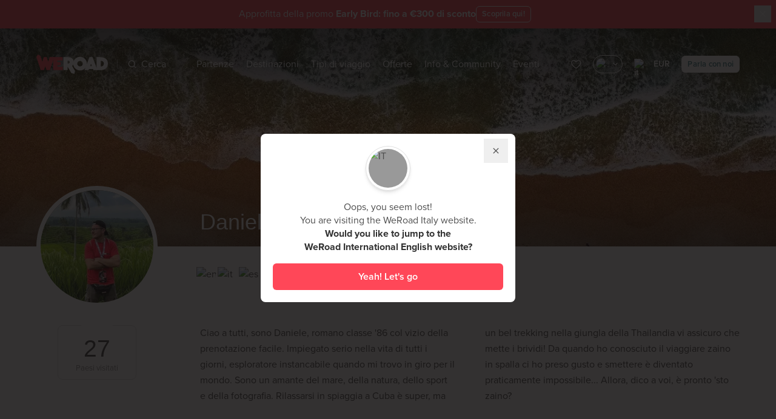

--- FILE ---
content_type: text/html;charset=UTF-8
request_url: https://www.weroad.it/coordinatori/daniele-paoletti
body_size: 99489
content:
<!DOCTYPE html>
<html lang="it" class="transparent-header" data-n-head="%7B%22lang%22:%7B%22ssr%22:%22it%22%7D,%22class%22:%7B%22ssr%22:%22transparent-header%22%7D%7D">
  <head >
    <title>Daniele Paoletti | WeRoad</title><meta data-n-head="ssr" charset="utf-8"><meta data-n-head="ssr" name="viewport" content="width=device-width, initial-scale=1.0, minimum-scale=1.0, maximum-scale=1.0"><meta data-n-head="ssr" name="theme-color" content="#ff4758"><meta data-n-head="ssr" name="impact-site-verification" value="1612614892"><meta data-n-head="ssr" data-hid="title" name="title" content="Daniele Paoletti | WeRoad"><meta data-n-head="ssr" data-hid="og:title" property="og:title" content="Daniele Paoletti | WeRoad"><meta data-n-head="ssr" data-hid="description" name="description" content="Ciao WeRoaders! Sono Daniele, romano classe &#x27;86, detto anche &quot;il Presidente&quot;! (Viaggiate con me e vi spiegherò il motivo) | WeRoad"><meta data-n-head="ssr" data-hid="og:description" property="og:description" content="Ciao WeRoaders! Sono Daniele, romano classe &#x27;86, detto anche &quot;il Presidente&quot;! (Viaggiate con me e vi spiegherò il motivo) | WeRoad"><meta data-n-head="ssr" data-hid="og:image" property="og:image" content="https://strapi-imaginary.weroad.it/resource/cover/91757/"><meta data-n-head="ssr" data-hid="og:type" property="og:type" content="website"><meta data-n-head="ssr" data-hid="robots" name="robots" content="index,follow"><link data-n-head="ssr" rel="preconnect" href="https://cdn.weroad.io"><link data-n-head="ssr" rel="preconnect" href="https://strapi-imaginary.weroad.it"><link data-n-head="ssr" rel="preconnect" href="https://p.typekit.net"><link data-n-head="ssr" rel="preconnect" href="https://cdn.eu.amplitude.com"><link data-n-head="ssr" rel="preconnect" href="https://www.googletagmanager.com"><link data-n-head="ssr" rel="dns-prefetch" href="https://cdn.weroad.io"><link data-n-head="ssr" rel="dns-prefetch" href="https://strapi-imaginary.weroad.it"><link data-n-head="ssr" rel="dns-prefetch" href="https://p.typekit.net"><link data-n-head="ssr" rel="dns-prefetch" href="https://cdn.eu.amplitude.com"><link data-n-head="ssr" rel="dns-prefetch" href="https://www.googletagmanager.com"><link data-n-head="ssr" rel="preload" href="https://cdn.weroad.io/common/fonts/font.css" as="style"><link data-n-head="ssr" rel="preload" href="https://use.typekit.net/fsy5fjk.css" as="style"><link data-n-head="ssr" rel="stylesheet" href="https://use.typekit.net/fsy5fjk.css"><link data-n-head="ssr" rel="stylesheet" href="https://cdn.weroad.io/common/fonts/font.css"><link data-n-head="ssr" rel="icon" type="image/x-icon" href="https://cdn.weroad.io/common/images/favicons/favicon.ico"><link data-n-head="ssr" rel="canonical" href="https://www.weroad.it/coordinatori/daniele-paoletti"><script data-n-head="ssr" data-hid="gtm-script">window['dataLayer']=[];if(!window._gtm_init){window._gtm_init=1;(function(w,n,d,m,e,p){w[d]=(w[d]==1||n[d]=='yes'||n[d]==1||n[m]==1||(w[e]&&w[e][p]&&w[e][p]()))?1:0})(window,navigator,'doNotTrack','msDoNotTrack','external','msTrackingProtectionEnabled');(function(w,d,s,l,x,y){w[x]={};w._gtm_inject=function(i){if(w.doNotTrack||w[x][i])return;w[x][i]=1;w[l]=w[l]||[];w[l].push({'gtm.start':new Date().getTime(),event:'gtm.js'});var f=d.getElementsByTagName(s)[0],j=d.createElement(s);j.async=true;j.src='https://www.googletagmanager.com/gtm.js?id='+i;f.parentNode.insertBefore(j,f);}})(window,document,'script','dataLayer','_gtm_ids','_gtm_inject')};["GTM-TQPDLRV"].forEach(function(i){window._gtm_inject(i)})</script><script data-n-head="ssr" src="https://cdn.eu.amplitude.com/script/7d401c18aec18c371bea4bc79a8d2b4c.experiment.js" data-hid="amplitude-experiment"></script><link rel="modulepreload" as="script" crossorigin href="/_nuxt/242b6ff.js"><link rel="modulepreload" as="script" crossorigin href="/_nuxt/5379a4b.js"><link rel="modulepreload" as="script" crossorigin href="/_nuxt/7822820.js"><link rel="modulepreload" as="script" crossorigin href="/_nuxt/a47f9d0.js"><link rel="modulepreload" as="script" crossorigin href="/_nuxt/16bb64d.js"><link rel="modulepreload" as="script" crossorigin href="/_nuxt/ce2c764.js"><link rel="modulepreload" as="script" crossorigin href="/_nuxt/12bb731.js"><link rel="modulepreload" as="script" crossorigin href="/_nuxt/166bd6e.js"><link rel="modulepreload" as="script" crossorigin href="/_nuxt/c14c54a.js"><link rel="prefetch" as="script" crossorigin href="/_nuxt/01dc014.js"><link rel="prefetch" as="script" crossorigin href="/_nuxt/01eabe7.js"><link rel="prefetch" as="script" crossorigin href="/_nuxt/04e7c53.js"><link rel="prefetch" as="script" crossorigin href="/_nuxt/05155ef.js"><link rel="prefetch" as="script" crossorigin href="/_nuxt/07cb7d7.js"><link rel="prefetch" as="script" crossorigin href="/_nuxt/0ab5040.js"><link rel="prefetch" as="script" crossorigin href="/_nuxt/0af6403.js"><link rel="prefetch" as="script" crossorigin href="/_nuxt/0bc9d10.js"><link rel="prefetch" as="script" crossorigin href="/_nuxt/0d52622.js"><link rel="prefetch" as="script" crossorigin href="/_nuxt/0f7f6b5.js"><link rel="prefetch" as="script" crossorigin href="/_nuxt/0f86e55.js"><link rel="prefetch" as="script" crossorigin href="/_nuxt/1025d47.js"><link rel="prefetch" as="script" crossorigin href="/_nuxt/1133689.js"><link rel="prefetch" as="script" crossorigin href="/_nuxt/1141aad.js"><link rel="prefetch" as="script" crossorigin href="/_nuxt/11d67ab.js"><link rel="prefetch" as="script" crossorigin href="/_nuxt/125fd93.js"><link rel="prefetch" as="script" crossorigin href="/_nuxt/12e05fa.js"><link rel="prefetch" as="script" crossorigin href="/_nuxt/1367e6d.js"><link rel="prefetch" as="script" crossorigin href="/_nuxt/14294b4.js"><link rel="prefetch" as="script" crossorigin href="/_nuxt/14678cd.js"><link rel="prefetch" as="script" crossorigin href="/_nuxt/17ecacc.js"><link rel="prefetch" as="script" crossorigin href="/_nuxt/1a8d43b.js"><link rel="prefetch" as="script" crossorigin href="/_nuxt/1b99b56.js"><link rel="prefetch" as="script" crossorigin href="/_nuxt/1bf37e6.js"><link rel="prefetch" as="script" crossorigin href="/_nuxt/1c0ffb5.js"><link rel="prefetch" as="script" crossorigin href="/_nuxt/1c59542.js"><link rel="prefetch" as="script" crossorigin href="/_nuxt/22d7420.js"><link rel="prefetch" as="script" crossorigin href="/_nuxt/2458c4e.js"><link rel="prefetch" as="script" crossorigin href="/_nuxt/252a8bb.js"><link rel="prefetch" as="script" crossorigin href="/_nuxt/25f79c9.js"><link rel="prefetch" as="script" crossorigin href="/_nuxt/273cd70.js"><link rel="prefetch" as="script" crossorigin href="/_nuxt/2999029.js"><link rel="prefetch" as="script" crossorigin href="/_nuxt/29c18dc.js"><link rel="prefetch" as="script" crossorigin href="/_nuxt/2a27383.js"><link rel="prefetch" as="script" crossorigin href="/_nuxt/31f965b.js"><link rel="prefetch" as="script" crossorigin href="/_nuxt/327deb6.js"><link rel="prefetch" as="script" crossorigin href="/_nuxt/32b2a08.js"><link rel="prefetch" as="script" crossorigin href="/_nuxt/3339895.js"><link rel="prefetch" as="script" crossorigin href="/_nuxt/3459a11.js"><link rel="prefetch" as="script" crossorigin href="/_nuxt/34e7aec.js"><link rel="prefetch" as="script" crossorigin href="/_nuxt/35e69ac.js"><link rel="prefetch" as="script" crossorigin href="/_nuxt/35f278f.js"><link rel="prefetch" as="script" crossorigin href="/_nuxt/361029b.js"><link rel="prefetch" as="script" crossorigin href="/_nuxt/3683180.js"><link rel="prefetch" as="script" crossorigin href="/_nuxt/3a76a3f.js"><link rel="prefetch" as="script" crossorigin href="/_nuxt/3b45130.js"><link rel="prefetch" as="script" crossorigin href="/_nuxt/3be6168.js"><link rel="prefetch" as="script" crossorigin href="/_nuxt/3c2d8a8.js"><link rel="prefetch" as="script" crossorigin href="/_nuxt/3ddce6d.js"><link rel="prefetch" as="script" crossorigin href="/_nuxt/3ffefd2.js"><link rel="prefetch" as="script" crossorigin href="/_nuxt/4011ceb.js"><link rel="prefetch" as="script" crossorigin href="/_nuxt/403cda8.js"><link rel="prefetch" as="script" crossorigin href="/_nuxt/41f4201.js"><link rel="prefetch" as="script" crossorigin href="/_nuxt/4275c9f.js"><link rel="prefetch" as="script" crossorigin href="/_nuxt/42fcfaf.js"><link rel="prefetch" as="script" crossorigin href="/_nuxt/437a035.js"><link rel="prefetch" as="script" crossorigin href="/_nuxt/44b818b.js"><link rel="prefetch" as="script" crossorigin href="/_nuxt/452d4b1.js"><link rel="prefetch" as="script" crossorigin href="/_nuxt/46b67fd.js"><link rel="prefetch" as="script" crossorigin href="/_nuxt/4719ecc.js"><link rel="prefetch" as="script" crossorigin href="/_nuxt/4b1ae44.js"><link rel="prefetch" as="script" crossorigin href="/_nuxt/4b61409.js"><link rel="prefetch" as="script" crossorigin href="/_nuxt/4beb03d.js"><link rel="prefetch" as="script" crossorigin href="/_nuxt/4bfafd3.js"><link rel="prefetch" as="script" crossorigin href="/_nuxt/4c09a7a.js"><link rel="prefetch" as="script" crossorigin href="/_nuxt/4c9b294.js"><link rel="prefetch" as="script" crossorigin href="/_nuxt/4cd42ba.js"><link rel="prefetch" as="script" crossorigin href="/_nuxt/4d56786.js"><link rel="prefetch" as="script" crossorigin href="/_nuxt/4f1fa41.js"><link rel="prefetch" as="script" crossorigin href="/_nuxt/4fc7248.js"><link rel="prefetch" as="script" crossorigin href="/_nuxt/525bf36.js"><link rel="prefetch" as="script" crossorigin href="/_nuxt/52a899c.js"><link rel="prefetch" as="script" crossorigin href="/_nuxt/531696e.js"><link rel="prefetch" as="script" crossorigin href="/_nuxt/5507c07.js"><link rel="prefetch" as="script" crossorigin href="/_nuxt/560e576.js"><link rel="prefetch" as="script" crossorigin href="/_nuxt/56a69c7.js"><link rel="prefetch" as="script" crossorigin href="/_nuxt/5785814.js"><link rel="prefetch" as="script" crossorigin href="/_nuxt/5832da0.js"><link rel="prefetch" as="script" crossorigin href="/_nuxt/5a3d659.js"><link rel="prefetch" as="script" crossorigin href="/_nuxt/5be1ab3.js"><link rel="prefetch" as="script" crossorigin href="/_nuxt/5ffa44c.js"><link rel="prefetch" as="script" crossorigin href="/_nuxt/606a135.js"><link rel="prefetch" as="script" crossorigin href="/_nuxt/6117875.js"><link rel="prefetch" as="script" crossorigin href="/_nuxt/622420b.js"><link rel="prefetch" as="script" crossorigin href="/_nuxt/6405bba.js"><link rel="prefetch" as="script" crossorigin href="/_nuxt/656e3a9.js"><link rel="prefetch" as="script" crossorigin href="/_nuxt/65b26e4.js"><link rel="prefetch" as="script" crossorigin href="/_nuxt/66471c4.js"><link rel="prefetch" as="script" crossorigin href="/_nuxt/68c1214.js"><link rel="prefetch" as="script" crossorigin href="/_nuxt/69336e8.js"><link rel="prefetch" as="script" crossorigin href="/_nuxt/6a57d80.js"><link rel="prefetch" as="script" crossorigin href="/_nuxt/6c3015e.js"><link rel="prefetch" as="script" crossorigin href="/_nuxt/6e8b33f.js"><link rel="prefetch" as="script" crossorigin href="/_nuxt/6fddeb6.js"><link rel="prefetch" as="script" crossorigin href="/_nuxt/7097591.js"><link rel="prefetch" as="script" crossorigin href="/_nuxt/723a9a3.js"><link rel="prefetch" as="script" crossorigin href="/_nuxt/724015e.js"><link rel="prefetch" as="script" crossorigin href="/_nuxt/729ef31.js"><link rel="prefetch" as="script" crossorigin href="/_nuxt/72eaf7c.js"><link rel="prefetch" as="script" crossorigin href="/_nuxt/77259bd.js"><link rel="prefetch" as="script" crossorigin href="/_nuxt/79a48a9.js"><link rel="prefetch" as="script" crossorigin href="/_nuxt/7a12941.js"><link rel="prefetch" as="script" crossorigin href="/_nuxt/7b8a4b9.js"><link rel="prefetch" as="script" crossorigin href="/_nuxt/7e30fd3.js"><link rel="prefetch" as="script" crossorigin href="/_nuxt/7e7129b.js"><link rel="prefetch" as="script" crossorigin href="/_nuxt/7e8859b.js"><link rel="prefetch" as="script" crossorigin href="/_nuxt/7fe99f5.js"><link rel="prefetch" as="script" crossorigin href="/_nuxt/8095a90.js"><link rel="prefetch" as="script" crossorigin href="/_nuxt/83e847f.js"><link rel="prefetch" as="script" crossorigin href="/_nuxt/84784b9.js"><link rel="prefetch" as="script" crossorigin href="/_nuxt/85d5aa5.js"><link rel="prefetch" as="script" crossorigin href="/_nuxt/86ce935.js"><link rel="prefetch" as="script" crossorigin href="/_nuxt/880a95a.js"><link rel="prefetch" as="script" crossorigin href="/_nuxt/880ed6f.js"><link rel="prefetch" as="script" crossorigin href="/_nuxt/8822b50.js"><link rel="prefetch" as="script" crossorigin href="/_nuxt/8b4654f.js"><link rel="prefetch" as="script" crossorigin href="/_nuxt/8c15c38.js"><link rel="prefetch" as="script" crossorigin href="/_nuxt/8dec795.js"><link rel="prefetch" as="script" crossorigin href="/_nuxt/906a671.js"><link rel="prefetch" as="script" crossorigin href="/_nuxt/90c395d.js"><link rel="prefetch" as="script" crossorigin href="/_nuxt/920cfe5.js"><link rel="prefetch" as="script" crossorigin href="/_nuxt/9932e74.js"><link rel="prefetch" as="script" crossorigin href="/_nuxt/9a487cb.js"><link rel="prefetch" as="script" crossorigin href="/_nuxt/9e1743b.js"><link rel="prefetch" as="script" crossorigin href="/_nuxt/9e52c4a.js"><link rel="prefetch" as="script" crossorigin href="/_nuxt/a023c31.js"><link rel="prefetch" as="script" crossorigin href="/_nuxt/a100dd1.js"><link rel="prefetch" as="script" crossorigin href="/_nuxt/a35036a.js"><link rel="prefetch" as="script" crossorigin href="/_nuxt/a3c1eaa.js"><link rel="prefetch" as="script" crossorigin href="/_nuxt/a662a81.js"><link rel="prefetch" as="script" crossorigin href="/_nuxt/a672e0e.js"><link rel="prefetch" as="script" crossorigin href="/_nuxt/a8dd320.js"><link rel="prefetch" as="script" crossorigin href="/_nuxt/a969ab2.js"><link rel="prefetch" as="script" crossorigin href="/_nuxt/abab658.js"><link rel="prefetch" as="script" crossorigin href="/_nuxt/af87663.js"><link rel="prefetch" as="script" crossorigin href="/_nuxt/b06e8b1.js"><link rel="prefetch" as="script" crossorigin href="/_nuxt/b071e6b.js"><link rel="prefetch" as="script" crossorigin href="/_nuxt/b12fc35.js"><link rel="prefetch" as="script" crossorigin href="/_nuxt/b62442b.js"><link rel="prefetch" as="script" crossorigin href="/_nuxt/b7477db.js"><link rel="prefetch" as="script" crossorigin href="/_nuxt/b7a1863.js"><link rel="prefetch" as="script" crossorigin href="/_nuxt/b7dba90.js"><link rel="prefetch" as="script" crossorigin href="/_nuxt/b94638b.js"><link rel="prefetch" as="script" crossorigin href="/_nuxt/b97fa1b.js"><link rel="prefetch" as="script" crossorigin href="/_nuxt/bac5b32.js"><link rel="prefetch" as="script" crossorigin href="/_nuxt/bbf167a.js"><link rel="prefetch" as="script" crossorigin href="/_nuxt/bc258c2.js"><link rel="prefetch" as="script" crossorigin href="/_nuxt/bdc09c9.js"><link rel="prefetch" as="script" crossorigin href="/_nuxt/beb7521.js"><link rel="prefetch" as="script" crossorigin href="/_nuxt/bebf98e.js"><link rel="prefetch" as="script" crossorigin href="/_nuxt/c08f21c.js"><link rel="prefetch" as="script" crossorigin href="/_nuxt/c0a7c13.js"><link rel="prefetch" as="script" crossorigin href="/_nuxt/c0f3134.js"><link rel="prefetch" as="script" crossorigin href="/_nuxt/c2a832f.js"><link rel="prefetch" as="script" crossorigin href="/_nuxt/c519915.js"><link rel="prefetch" as="script" crossorigin href="/_nuxt/c6d4be3.js"><link rel="prefetch" as="script" crossorigin href="/_nuxt/c9e2047.js"><link rel="prefetch" as="script" crossorigin href="/_nuxt/cafb10a.js"><link rel="prefetch" as="script" crossorigin href="/_nuxt/cbb9856.js"><link rel="prefetch" as="script" crossorigin href="/_nuxt/cc26d47.js"><link rel="prefetch" as="script" crossorigin href="/_nuxt/cc91619.js"><link rel="prefetch" as="script" crossorigin href="/_nuxt/ced7394.js"><link rel="prefetch" as="script" crossorigin href="/_nuxt/d3f7bc3.js"><link rel="prefetch" as="script" crossorigin href="/_nuxt/d4d29d9.js"><link rel="prefetch" as="script" crossorigin href="/_nuxt/d5bacf5.js"><link rel="prefetch" as="script" crossorigin href="/_nuxt/d7116ad.js"><link rel="prefetch" as="script" crossorigin href="/_nuxt/d76e9ee.js"><link rel="prefetch" as="script" crossorigin href="/_nuxt/d830a38.js"><link rel="prefetch" as="script" crossorigin href="/_nuxt/d8cc2ce.js"><link rel="prefetch" as="script" crossorigin href="/_nuxt/db74e08.js"><link rel="prefetch" as="script" crossorigin href="/_nuxt/dc5c255.js"><link rel="prefetch" as="script" crossorigin href="/_nuxt/de35f6c.js"><link rel="prefetch" as="script" crossorigin href="/_nuxt/de5ed7c.js"><link rel="prefetch" as="script" crossorigin href="/_nuxt/de7986e.js"><link rel="prefetch" as="script" crossorigin href="/_nuxt/e0d303c.js"><link rel="prefetch" as="script" crossorigin href="/_nuxt/e18351a.js"><link rel="prefetch" as="script" crossorigin href="/_nuxt/e18aa27.js"><link rel="prefetch" as="script" crossorigin href="/_nuxt/e2d7236.js"><link rel="prefetch" as="script" crossorigin href="/_nuxt/e4fca3d.js"><link rel="prefetch" as="script" crossorigin href="/_nuxt/e8e8c94.js"><link rel="prefetch" as="script" crossorigin href="/_nuxt/eb84f62.js"><link rel="prefetch" as="script" crossorigin href="/_nuxt/ed1018a.js"><link rel="prefetch" as="script" crossorigin href="/_nuxt/ee2432e.js"><link rel="prefetch" as="script" crossorigin href="/_nuxt/f1016b1.js"><link rel="prefetch" as="script" crossorigin href="/_nuxt/f112a1a.js"><link rel="prefetch" as="script" crossorigin href="/_nuxt/f25988d.js"><link rel="prefetch" as="script" crossorigin href="/_nuxt/f38acfb.js"><link rel="prefetch" as="script" crossorigin href="/_nuxt/f3d35bf.js"><link rel="prefetch" as="script" crossorigin href="/_nuxt/f6f6c4c.js"><link rel="prefetch" as="script" crossorigin href="/_nuxt/f76b3a0.js"><link rel="prefetch" as="script" crossorigin href="/_nuxt/f7be1e9.js"><link rel="prefetch" as="script" crossorigin href="/_nuxt/f827e1a.js"><link rel="prefetch" as="script" crossorigin href="/_nuxt/f8f209d.js"><link rel="prefetch" as="script" crossorigin href="/_nuxt/f8f9c87.js"><link rel="prefetch" as="script" crossorigin href="/_nuxt/f97fa70.js"><link rel="prefetch" as="script" crossorigin href="/_nuxt/f9a8b1a.js"><link rel="prefetch" as="script" crossorigin href="/_nuxt/fa62431.js"><link rel="prefetch" as="script" crossorigin href="/_nuxt/fafe1fb.js"><link rel="prefetch" as="script" crossorigin href="/_nuxt/fc37f40.js"><link rel="prefetch" as="script" crossorigin href="/_nuxt/fcf9b5e.js"><link rel="prefetch" as="script" crossorigin href="/_nuxt/fd7bd17.js"><link rel="prefetch" as="script" crossorigin href="/_nuxt/fd83dfc.js"><link rel="prefetch" as="script" crossorigin href="/_nuxt/ff82943.js"><style data-vue-ssr-id="2f445ed8:0,34caa020:0,0fe90c78:0,0fe90c78:1,5f38b750:0,8f1761e4:0,aa499166:0,057524a0:0,abdabf34:0,0cf4ca86:0,40d4a502:0,e5666c70:0,15cce94d:0,568b62e9:0,f9ec190c:0,2b446b4c:0,3af40c2a:0,6ab8efad:0,1becb26f:0,5c284c03:0,2d271ab9:0,4461f064:0,3a6dc148:0">
.nuxt-progress {
  position: fixed;
  top: 0px;
  left: 0px;
  right: 0px;
  height: 2px;
  width: 0%;
  opacity: 1;
  transition: width 0.1s, opacity 0.4s;
  background-color: #ff4758;
  z-index: 999999;
}
.nuxt-progress.nuxt-progress-notransition {
  transition: none;
}
.nuxt-progress-failed {
  background-color: red;
}

.hide-beanbar .is-in-hide-beanbar[data-v-03b61f70]{pointer-events:none;display:none;opacity:0}.wr-beans-main[data-v-03b61f70]{opacity:1}.gallery-opened .wr-beans-main[data-v-03b61f70]{opacity:0;transform:scale(0);pointer-events:none}#page[data-v-03b61f70]{z-index:2;position:relative}.z-index-over-header[data-v-03b61f70]{z-index:60}.fixed-top-container[data-v-03b61f70]{z-index:51;top:0;left:0;width:100%;transition:transform .3s ease-in-out;transform:translateY(0)}html:not(.transparent-header) .fixed-top-container[data-v-03b61f70]{position:sticky}html.product-page .show-sticky .fixed-top-container[data-v-03b61f70]{transform:translateY(-100%)}html.no-header:not(.menu-open) .fixed-top-container[data-v-03b61f70],html.modal-open-where:not(.menu-open) .fixed-top-container[data-v-03b61f70],html.modal-open-when:not(.menu-open) .fixed-top-container[data-v-03b61f70],html.modal-open-custom:not(.menu-open) .fixed-top-container[data-v-03b61f70],html.modal-open-status:not(.menu-open) .fixed-top-container[data-v-03b61f70],html.modal-open-order:not(.menu-open) .fixed-top-container[data-v-03b61f70],html.sticky-active:not(.menu-open) .fixed-top-container[data-v-03b61f70]{pointer-events:none;top:-70px}html.disable-fixed-header .fixed-top-container[data-v-03b61f70]{position:relative}.slide-enter-active[data-v-03b61f70]{transition:all .5s ease}.slide-enter[data-v-03b61f70]{opacity:0;transform:translateY(-10px)}
.vue-recycle-scroller{position:relative}.vue-recycle-scroller.direction-vertical:not(.page-mode){overflow-y:auto}.vue-recycle-scroller.direction-horizontal:not(.page-mode){overflow-x:auto}.vue-recycle-scroller.direction-horizontal{display:-webkit-box;display:-ms-flexbox;display:flex}.vue-recycle-scroller__slot{-webkit-box-flex:1;-ms-flex:auto 0 0px;flex:auto 0 0}.vue-recycle-scroller__item-wrapper{-webkit-box-flex:1;-ms-flex:1;flex:1;-webkit-box-sizing:border-box;box-sizing:border-box;overflow:hidden;position:relative}.vue-recycle-scroller.ready .vue-recycle-scroller__item-view{position:absolute;top:0;left:0;will-change:transform}.vue-recycle-scroller.direction-vertical .vue-recycle-scroller__item-wrapper{width:100%}.vue-recycle-scroller.direction-horizontal .vue-recycle-scroller__item-wrapper{height:100%}.vue-recycle-scroller.ready.direction-vertical .vue-recycle-scroller__item-view{width:100%}.vue-recycle-scroller.ready.direction-horizontal .vue-recycle-scroller__item-view{height:100%}.resize-observer[data-v-b329ee4c]{position:absolute;top:0;left:0;z-index:-1;width:100%;height:100%;border:none;background-color:transparent;pointer-events:none;display:block;overflow:hidden;opacity:0}.resize-observer[data-v-b329ee4c] object{display:block;position:absolute;top:0;left:0;height:100%;width:100%;overflow:hidden;pointer-events:none;z-index:-1}
@keyframes openSpace{0%{transform:scaleY(0);-webkit-transform:scaleY(0);opacity:0}100%{transform:scaleY(1);-webkit-transform:scaleY(1);opacity:0}}@keyframes closeSpace{0%{transform:scaleY(1);-webkit-transform:scaleY(1)}100%{transform:scaleY(0);-webkit-transform:scaleY(0)}}@keyframes fadeIn{0%{transform:translateX(100%);-webkit-transform:translateX(100%)}100%{transform:translateX(0);-webkit-transform:translateX(0);opacity:1}}@keyframes fadeOut{0%{transform:translateX(0);-webkit-transform:translateX(0)}100%{transform:translateX(100%);-webkit-transform:translateX(100%);opacity:0}}@keyframes pulse{50%{background:#fff}}@keyframes spin{0%{transform:rotate(0deg)}100%{transform:rotate(360deg)}}@keyframes lazy-placeholder-animation{0%{transform:translateX(-50%);-webkit-transform:translateX(-50%)}100%{transform:translateX(300%);-webkit-transform:translateX(300%)}}@keyframes lazy-placeholder-animation-off{0%{transform:scale(1);-webkit-transform:scale(1);opacity:1}100%{transform:scale(0);-webkit-transform:scale(0);opacity:0}}@keyframes shimmer{0%{background-position:200% 0}100%{background-position:-200% 0}}.fade-enter-active,.fade-leave-active{transition:all .3s ease}.fade-enter,.fade-enter-from,.fade-leave-to{opacity:0}.list-move{transition:transform .3s ease-out}.list-enter-active{animation:openSpace .2s cubic-bezier(0.25, 1, 0.5, 1) forwards,fadeIn .5s cubic-bezier(0.25, 1, 0.5, 1) .2s forwards}.list-leave-active{animation:fadeOut .4s cubic-bezier(0.5, 0, 0.75, 0) forwards,closeSpace .2s cubic-bezier(0.5, 0, 0.75, 0) .4s forwards}html body a.iubenda-tp-btn,html body a.iubenda-tp-btn[data-tp-float][data-tp-float=bottom-left][data-tp-anchored],html body a.iubenda-tp-btn[data-tp-float][data-tp-float=bottom-right][data-tp-anchored]{display:none !important}@media print{.no-print{display:none}.map,.stage-header-content,.sub-stage{-moz-column-break-inside:avoid;break-inside:avoid}}*, ::before, ::after{--tw-border-spacing-x:0;--tw-border-spacing-y:0;--tw-translate-x:0;--tw-translate-y:0;--tw-rotate:0;--tw-skew-x:0;--tw-skew-y:0;--tw-scale-x:1;--tw-scale-y:1;--tw-pan-x: ;--tw-pan-y: ;--tw-pinch-zoom: ;--tw-scroll-snap-strictness:proximity;--tw-gradient-from-position: ;--tw-gradient-via-position: ;--tw-gradient-to-position: ;--tw-ordinal: ;--tw-slashed-zero: ;--tw-numeric-figure: ;--tw-numeric-spacing: ;--tw-numeric-fraction: ;--tw-ring-inset: ;--tw-ring-offset-width:0px;--tw-ring-offset-color:#fff;--tw-ring-color:rgb(59 130 246 / 0.5);--tw-ring-offset-shadow:0 0 #0000;--tw-ring-shadow:0 0 #0000;--tw-shadow:0 0 #0000;--tw-shadow-colored:0 0 #0000;--tw-blur: ;--tw-brightness: ;--tw-contrast: ;--tw-grayscale: ;--tw-hue-rotate: ;--tw-invert: ;--tw-saturate: ;--tw-sepia: ;--tw-drop-shadow: ;--tw-backdrop-blur: ;--tw-backdrop-brightness: ;--tw-backdrop-contrast: ;--tw-backdrop-grayscale: ;--tw-backdrop-hue-rotate: ;--tw-backdrop-invert: ;--tw-backdrop-opacity: ;--tw-backdrop-saturate: ;--tw-backdrop-sepia: ;--tw-contain-size: ;--tw-contain-layout: ;--tw-contain-paint: ;--tw-contain-style: }::backdrop{--tw-border-spacing-x:0;--tw-border-spacing-y:0;--tw-translate-x:0;--tw-translate-y:0;--tw-rotate:0;--tw-skew-x:0;--tw-skew-y:0;--tw-scale-x:1;--tw-scale-y:1;--tw-pan-x: ;--tw-pan-y: ;--tw-pinch-zoom: ;--tw-scroll-snap-strictness:proximity;--tw-gradient-from-position: ;--tw-gradient-via-position: ;--tw-gradient-to-position: ;--tw-ordinal: ;--tw-slashed-zero: ;--tw-numeric-figure: ;--tw-numeric-spacing: ;--tw-numeric-fraction: ;--tw-ring-inset: ;--tw-ring-offset-width:0px;--tw-ring-offset-color:#fff;--tw-ring-color:rgb(59 130 246 / 0.5);--tw-ring-offset-shadow:0 0 #0000;--tw-ring-shadow:0 0 #0000;--tw-shadow:0 0 #0000;--tw-shadow-colored:0 0 #0000;--tw-blur: ;--tw-brightness: ;--tw-contrast: ;--tw-grayscale: ;--tw-hue-rotate: ;--tw-invert: ;--tw-saturate: ;--tw-sepia: ;--tw-drop-shadow: ;--tw-backdrop-blur: ;--tw-backdrop-brightness: ;--tw-backdrop-contrast: ;--tw-backdrop-grayscale: ;--tw-backdrop-hue-rotate: ;--tw-backdrop-invert: ;--tw-backdrop-opacity: ;--tw-backdrop-saturate: ;--tw-backdrop-sepia: ;--tw-contain-size: ;--tw-contain-layout: ;--tw-contain-paint: ;--tw-contain-style: }/*
! tailwindcss v3.4.17 | MIT License | https://tailwindcss.com
*//*
1. Prevent padding and border from affecting element width. (https://github.com/mozdevs/cssremedy/issues/4)
2. Allow adding a border to an element by just adding a border-width. (https://github.com/tailwindcss/tailwindcss/pull/116)
*/*,
::before,
::after {
  box-sizing: border-box; /* 1 */
  border-width: 0; /* 2 */
  border-style: solid; /* 2 */
  border-color: #f0f0f0; /* 2 */
}::before,
::after {
  --tw-content: '';
}/*
1. Use a consistent sensible line-height in all browsers.
2. Prevent adjustments of font size after orientation changes in iOS.
3. Use a more readable tab size.
4. Use the user's configured `sans` font-family by default.
5. Use the user's configured `sans` font-feature-settings by default.
6. Use the user's configured `sans` font-variation-settings by default.
7. Disable tap highlights on iOS
*/html,
:host {
  line-height: 1.5; /* 1 */
  -webkit-text-size-adjust: 100%; /* 2 */
  -moz-tab-size: 4; /* 3 */
  -o-tab-size: 4;
     tab-size: 4; /* 3 */
  font-family: ui-sans-serif, system-ui, sans-serif, "Apple Color Emoji", "Segoe UI Emoji", "Segoe UI Symbol", "Noto Color Emoji"; /* 4 */
  font-feature-settings: normal; /* 5 */
  font-variation-settings: normal; /* 6 */
  -webkit-tap-highlight-color: transparent; /* 7 */
}/*
1. Remove the margin in all browsers.
2. Inherit line-height from `html` so users can set them as a class directly on the `html` element.
*/body {
  margin: 0; /* 1 */
  line-height: inherit; /* 2 */
}/*
1. Add the correct height in Firefox.
2. Correct the inheritance of border color in Firefox. (https://bugzilla.mozilla.org/show_bug.cgi?id=190655)
3. Ensure horizontal rules are visible by default.
*/hr {
  height: 0; /* 1 */
  color: inherit; /* 2 */
  border-top-width: 1px; /* 3 */
}/*
Add the correct text decoration in Chrome, Edge, and Safari.
*/abbr:where([title]) {
  -webkit-text-decoration: underline dotted;
          text-decoration: underline dotted;
}/*
Remove the default font size and weight for headings.
*/h1,
h2,
h3,
h4,
h5,
h6 {
  font-size: inherit;
  font-weight: inherit;
}/*
Reset links to optimize for opt-in styling instead of opt-out.
*/a {
  color: inherit;
  text-decoration: inherit;
}/*
Add the correct font weight in Edge and Safari.
*/b,
strong {
  font-weight: bolder;
}/*
1. Use the user's configured `mono` font-family by default.
2. Use the user's configured `mono` font-feature-settings by default.
3. Use the user's configured `mono` font-variation-settings by default.
4. Correct the odd `em` font sizing in all browsers.
*/code,
kbd,
samp,
pre {
  font-family: ui-monospace, SFMono-Regular, Menlo, Monaco, Consolas, "Liberation Mono", "Courier New", monospace; /* 1 */
  font-feature-settings: normal; /* 2 */
  font-variation-settings: normal; /* 3 */
  font-size: 1em; /* 4 */
}/*
Add the correct font size in all browsers.
*/small {
  font-size: 80%;
}/*
Prevent `sub` and `sup` elements from affecting the line height in all browsers.
*/sub,
sup {
  font-size: 75%;
  line-height: 0;
  position: relative;
  vertical-align: baseline;
}sub {
  bottom: -0.25em;
}sup {
  top: -0.5em;
}/*
1. Remove text indentation from table contents in Chrome and Safari. (https://bugs.chromium.org/p/chromium/issues/detail?id=999088, https://bugs.webkit.org/show_bug.cgi?id=201297)
2. Correct table border color inheritance in all Chrome and Safari. (https://bugs.chromium.org/p/chromium/issues/detail?id=935729, https://bugs.webkit.org/show_bug.cgi?id=195016)
3. Remove gaps between table borders by default.
*/table {
  text-indent: 0; /* 1 */
  border-color: inherit; /* 2 */
  border-collapse: collapse; /* 3 */
}/*
1. Change the font styles in all browsers.
2. Remove the margin in Firefox and Safari.
3. Remove default padding in all browsers.
*/button,
input,
optgroup,
select,
textarea {
  font-family: inherit; /* 1 */
  font-feature-settings: inherit; /* 1 */
  font-variation-settings: inherit; /* 1 */
  font-size: 100%; /* 1 */
  font-weight: inherit; /* 1 */
  line-height: inherit; /* 1 */
  letter-spacing: inherit; /* 1 */
  color: inherit; /* 1 */
  margin: 0; /* 2 */
  padding: 0; /* 3 */
}/*
Remove the inheritance of text transform in Edge and Firefox.
*/button,
select {
  text-transform: none;
}/*
1. Correct the inability to style clickable types in iOS and Safari.
2. Remove default button styles.
*/button,
input:where([type='button']),
input:where([type='reset']),
input:where([type='submit']) {
  -webkit-appearance: button; /* 1 */
  background-color: transparent; /* 2 */
  background-image: none; /* 2 */
}/*
Use the modern Firefox focus style for all focusable elements.
*/:-moz-focusring {
  outline: auto;
}/*
Remove the additional `:invalid` styles in Firefox. (https://github.com/mozilla/gecko-dev/blob/2f9eacd9d3d995c937b4251a5557d95d494c9be1/layout/style/res/forms.css#L728-L737)
*/:-moz-ui-invalid {
  box-shadow: none;
}/*
Add the correct vertical alignment in Chrome and Firefox.
*/progress {
  vertical-align: baseline;
}/*
Correct the cursor style of increment and decrement buttons in Safari.
*/::-webkit-inner-spin-button,
::-webkit-outer-spin-button {
  height: auto;
}/*
1. Correct the odd appearance in Chrome and Safari.
2. Correct the outline style in Safari.
*/[type='search'] {
  -webkit-appearance: textfield; /* 1 */
  outline-offset: -2px; /* 2 */
}/*
Remove the inner padding in Chrome and Safari on macOS.
*/::-webkit-search-decoration {
  -webkit-appearance: none;
}/*
1. Correct the inability to style clickable types in iOS and Safari.
2. Change font properties to `inherit` in Safari.
*/::-webkit-file-upload-button {
  -webkit-appearance: button; /* 1 */
  font: inherit; /* 2 */
}/*
Add the correct display in Chrome and Safari.
*/summary {
  display: list-item;
}/*
Removes the default spacing and border for appropriate elements.
*/blockquote,
dl,
dd,
h1,
h2,
h3,
h4,
h5,
h6,
hr,
figure,
p,
pre {
  margin: 0;
}fieldset {
  margin: 0;
  padding: 0;
}legend {
  padding: 0;
}ol,
ul,
menu {
  list-style: none;
  margin: 0;
  padding: 0;
}/*
Reset default styling for dialogs.
*/dialog {
  padding: 0;
}/*
Prevent resizing textareas horizontally by default.
*/textarea {
  resize: vertical;
}/*
1. Reset the default placeholder opacity in Firefox. (https://github.com/tailwindlabs/tailwindcss/issues/3300)
2. Set the default placeholder color to the user's configured gray 400 color.
*/input::-moz-placeholder, textarea::-moz-placeholder {
  opacity: 1; /* 1 */
  color: #bdbdbd; /* 2 */
}input::placeholder,
textarea::placeholder {
  opacity: 1; /* 1 */
  color: #bdbdbd; /* 2 */
}/*
Set the default cursor for buttons.
*/button,
[role="button"] {
  cursor: pointer;
}/*
Make sure disabled buttons don't get the pointer cursor.
*/:disabled {
  cursor: default;
}/*
1. Make replaced elements `display: block` by default. (https://github.com/mozdevs/cssremedy/issues/14)
2. Add `vertical-align: middle` to align replaced elements more sensibly by default. (https://github.com/jensimmons/cssremedy/issues/14#issuecomment-634934210)
   This can trigger a poorly considered lint error in some tools but is included by design.
*/img,
svg,
video,
canvas,
audio,
iframe,
embed,
object {
  display: block; /* 1 */
  vertical-align: middle; /* 2 */
}/*
Constrain images and videos to the parent width and preserve their intrinsic aspect ratio. (https://github.com/mozdevs/cssremedy/issues/14)
*/img,
video {
  max-width: 100%;
  height: auto;
}/* Make elements with the HTML hidden attribute stay hidden by default */[hidden]:where(:not([hidden="until-found"])) {
  display: none;
}.container{width:100%}@media (min-width: 375px){.container{max-width:375px}}@media (min-width: 640px){.container{max-width:640px}}@media (min-width: 768px){.container{max-width:768px}}@media (min-width: 1024px){.container{max-width:1024px}}@media (min-width: 1280px){.container{max-width:1280px}}.btn{padding:.8em 1em;text-align:center;display:inline-flex;align-items:center;justify-content:center;letter-spacing:.015em;cursor:pointer;text-decoration:none;border:1px solid;line-height:1;position:relative;font-weight:600;outline:none;transition:all .2s ease-in;border-radius:0.375rem;font-family:proxima-nova, sans-serif}.btn:hover{text-decoration:none}.btn:not([class^=text-]),.btn:not([class*=" text-"]){font-size:16px}.btn.rounded-l-none{border-bottom-left-radius:0;border-top-left-radius:0}.btn.rounded-r-none{border-bottom-right-radius:0;border-top-right-radius:0}.btn.block{display:block}.btn.big{padding:.9em 1.2em;font-size:1.25rem}.btn.medium{padding:.8em .9em;font-size:.9rem}@media screen and (min-width: 1024px){.btn.medium-desktop{padding:.8em .9em;font-size:.9rem}}.btn.small{padding:.5em .7em;font-size:.8rem}@media screen and (max-width: 1023px){.btn.small-mobile{padding:.5em .7em;font-size:.8rem}.btn.extra-small-mobile{padding:.3em .5em;font-size:.7rem}}.btn.extra-small{padding:.3em .5em;font-size:.7rem}.btn.primary{color:#fff;border:1px solid;--tw-border-opacity:1;border-color:rgb(255 71 88 / var(--tw-border-opacity, 1));--tw-bg-opacity:1;background-color:rgb(255 71 88 / var(--tw-bg-opacity, 1))}.btn.primary:hover,.btn.primary.hover{color:#fff;background-color:#f51f47;border-color:#f51f47}.btn.primary-outline{background-color:rgba(0,0,0,0);border:1px solid;--tw-border-opacity:1;border-color:rgb(255 71 88 / var(--tw-border-opacity, 1));--tw-text-opacity:1;color:rgb(255 71 88 / var(--tw-text-opacity, 1))}.btn.primary-outline:hover,.btn.primary-outline.hover{color:#f51f47;border-color:#f51f47}.btn.shadow{box-shadow:0 1px 3px rgba(10,10,10,.2)}.btn.secondary{color:#fff;--tw-border-opacity:1;border-color:rgb(65 128 137 / var(--tw-border-opacity, 1));--tw-bg-opacity:1;background-color:rgb(65 128 137 / var(--tw-bg-opacity, 1))}.btn.secondary:hover,.btn.secondary.hover{background-color:#5a939c}.btn.secondary-outline{background-color:rgba(0,0,0,0);border:1px solid;--tw-border-opacity:1;border-color:rgb(65 128 137 / var(--tw-border-opacity, 1));--tw-text-opacity:1;color:rgb(65 128 137 / var(--tw-text-opacity, 1))}.btn.secondary-outline:hover,.btn.secondary-outline.hover{color:#5a939c;border-color:#5a939c}.btn.green-outline{background-color:rgba(0,0,0,0);border:1px solid;--tw-border-opacity:1;border-color:rgb(139 197 62 / var(--tw-border-opacity, 1))}.btn.green-outline:hover,.btn.green-outline.hover{background-color:#81c156}.btn.white-outline{background-color:rgba(0,0,0,0);border:1px solid #fff;color:#fff}.btn.white-outline:hover,.btn.white-outline.hover{border-color:#fff;background-color:rgba(0,0,0,.08);color:#fff}.btn.blue{color:#fff;background-color:#377aff;border-color:#377aff}.btn.blue:hover,.btn.blue.hover{background-color:#5d92ff;border-color:#5d92ff}.btn.green{color:#fff;--tw-border-opacity:1;border-color:rgb(139 197 62 / var(--tw-border-opacity, 1));--tw-bg-opacity:1;background-color:rgb(139 197 62 / var(--tw-bg-opacity, 1))}.btn.green:hover,.btn.green.hover{background-color:#81c156;border-color:#81c156}.btn.white{background-color:#fff;border-color:#fff;text-shadow:none !important;box-shadow:0 1px 3px rgba(0,0,0,.1);transition:box-shadow .3s;--tw-text-opacity:1;color:rgb(65 128 137 / var(--tw-text-opacity, 1))}.btn.white:hover,.btn.white.hover{background-color:#fff;border-color:#fff;text-shadow:none !important;box-shadow:0 1px 10px rgba(0,0,0,.1);--tw-text-opacity:1;color:rgb(65 128 137 / var(--tw-text-opacity, 1))}.btn.clear{background-color:#fff;border-color:#fff;--tw-text-opacity:1;color:rgb(65 128 137 / var(--tw-text-opacity, 1))}.btn.clear:hover,.btn.clear.hover{background-color:#fff;border-color:#fff;--tw-text-opacity:1;color:rgb(65 128 137 / var(--tw-text-opacity, 1))}.btn.black{color:#fff;border:1px solid #000;background-color:#000}.btn.black:hover{color:#fff;background-color:#000;border-color:#000}.btn.black-outline{background-color:rgba(0,0,0,0);border:1px solid #000;color:#000;text-shadow:none}.btn.black-outline:hover{border-color:#000;background-color:rgba(0,0,0,.08);color:#000}.btn.yellow{color:#000;border:1px solid #fdee21;background-color:#fdee21}.btn.yellow:hover{color:#000;background-color:#fdee21;border-color:#fdee21}.btn.yellow-outline{background-color:rgba(0,0,0,0);border:1px solid #fdee21;color:#fdee21;text-shadow:none}.btn.yellow-outline:hover{border-color:#fdee21;background-color:rgba(0,0,0,.08);color:#fdee21}.btn.white[disabled],.btn.white.disabled{background-color:rgba(255,255,255,.1) !important;border-color:rgba(255,255,255,.1) !important;color:rgba(255,255,255,.5);cursor:default !important}.btn.white.\!disabled{background-color:rgba(255,255,255,.1) !important;border-color:rgba(255,255,255,.1) !important;color:rgba(255,255,255,.5) !important;cursor:default !important}.btn.white[disabled]:hover,.btn.white.disabled:hover{color:rgba(255,255,255,.5) !important}.btn.white.\!disabled:hover{color:rgba(255,255,255,.5) !important}.btn.red{--tw-border-opacity:1;border-color:rgb(234 71 66 / var(--tw-border-opacity, 1));--tw-bg-opacity:1;background-color:rgb(234 71 66 / var(--tw-bg-opacity, 1));color:#fff}.btn.red:hover{background-color:#ef4545;border-color:#ef4545}.btn.btn-whatsapp{background-color:#25d366;color:#fff}.btn.btn-whatsapp .iconfull{font-size:1.2em}.btn.btn-whatsapp:hover{background-color:#20d34b}.btn.btn-facebook{background-color:#4267b2;color:#fff}.btn.btn-facebook .iconfull{font-size:1em}.btn.btn-facebook:hover{background-color:#3b5db2}.btn[disabled],.btn.disabled{background-color:#999 !important;border-color:#999 !important;color:rgba(255,255,255,.5);cursor:default !important;pointer-events:none !important}.btn.\!disabled{background-color:#999 !important;border-color:#999 !important;color:rgba(255,255,255,.5) !important;cursor:default !important;pointer-events:none !important}.btn[disabled]:hover,.btn.disabled:hover{color:rgba(255,255,255,.5) !important}.btn.\!disabled:hover{color:rgba(255,255,255,.5) !important}.sr-only{position:absolute;width:1px;height:1px;padding:0;margin:-1px;overflow:hidden;clip:rect(0, 0, 0, 0);white-space:nowrap;border-width:0}.pointer-events-none{pointer-events:none}.pointer-events-auto{pointer-events:auto}.visible{visibility:visible}.invisible{visibility:hidden}.collapse{visibility:collapse}.static{position:static}.\!fixed{position:fixed !important}.fixed{position:fixed}.absolute{position:absolute}.relative{position:relative}.sticky{position:sticky}.-inset-px{inset:-1px}.inset-0{inset:0px}.-inset-x-2{left:-0.5rem;right:-0.5rem}.inset-x-0{left:0px;right:0px}.inset-x-4{left:1rem;right:1rem}.inset-y-0{top:0px;bottom:0px}.-bottom-2{bottom:-0.5rem}.-bottom-8{bottom:-2rem}.-left-1{left:-0.25rem}.-left-24{left:-6rem}.-left-5{left:-1.25rem}.-right-2{right:-0.5rem}.-right-24{right:-6rem}.-right-6{right:-1.5rem}.-top-0\.5{top:-0.125rem}.-top-1{top:-0.25rem}.-top-3{top:-0.75rem}.-top-4{top:-1rem}.bottom-0{bottom:0px}.bottom-3{bottom:0.75rem}.bottom-5{bottom:1.25rem}.bottom-6{bottom:1.5rem}.bottom-8{bottom:2rem}.bottom-\[-15px\]{bottom:-15px}.bottom-\[-3px\]{bottom:-3px}.bottom-auto{bottom:auto}.left-0{left:0px}.left-1{left:0.25rem}.left-1\/2{left:50%}.left-2{left:0.5rem}.left-4{left:1rem}.left-\[3px\]{left:3px}.right-0{right:0px}.right-2{right:0.5rem}.right-2\.5{right:0.625rem}.right-3{right:0.75rem}.right-4{right:1rem}.right-5{right:1.25rem}.right-\[3px\]{right:3px}.top-0{top:0px}.top-1{top:0.25rem}.top-1\.5{top:0.375rem}.top-1\/2{top:50%}.top-14{top:3.5rem}.top-2{top:0.5rem}.top-2\.5{top:0.625rem}.top-28{top:7rem}.top-3{top:0.75rem}.top-4{top:1rem}.top-5{top:1.25rem}.top-8{top:2rem}.top-\[4\.25rem\]{top:4.25rem}.top-\[4\.3125rem\]{top:4.3125rem}.top-\[55px\]{top:55px}.top-\[7\.0625rem\]{top:7.0625rem}.top-\[8\.09375rem\]{top:8.09375rem}.top-\[8\.5rem\]{top:8.5rem}.isolate{isolation:isolate}.-z-10{z-index:-10}.z-0{z-index:0}.z-10{z-index:10}.z-20{z-index:20}.z-30{z-index:30}.z-40{z-index:40}.z-50{z-index:50}.z-\[1000\]{z-index:1000}.z-\[1001\]{z-index:1001}.z-\[1\]{z-index:1}.z-\[2\]{z-index:2}.z-\[3\]{z-index:3}.z-\[61\]{z-index:61}.z-\[70\]{z-index:70}.z-\[799\]{z-index:799}.z-\[800\]{z-index:800}.z-\[900\]{z-index:900}.z-\[9\]{z-index:9}.order-1{order:1}.order-2{order:2}.col-span-1{grid-column:span 1 / span 1}.col-span-2{grid-column:span 2 / span 2}.row-span-1{grid-row:span 1 / span 1}.row-span-2{grid-row:span 2 / span 2}.-m-1\.5{margin:-0.375rem}.m-0{margin:0px}.m-1{margin:0.25rem}.m-5{margin:1.25rem}.m-auto{margin:auto}.-mx-2{margin-left:-0.5rem;margin-right:-0.5rem}.-mx-2\.5{margin-left:-0.625rem;margin-right:-0.625rem}.-mx-3{margin-left:-0.75rem;margin-right:-0.75rem}.-mx-3\.5{margin-left:-0.875rem;margin-right:-0.875rem}.-mx-4{margin-left:-1rem;margin-right:-1rem}.mx-1\.5{margin-left:0.375rem;margin-right:0.375rem}.mx-2{margin-left:0.5rem;margin-right:0.5rem}.mx-2\.5{margin-left:0.625rem;margin-right:0.625rem}.mx-4{margin-left:1rem;margin-right:1rem}.mx-5{margin-left:1.25rem;margin-right:1.25rem}.mx-6{margin-left:1.5rem;margin-right:1.5rem}.mx-\[-10px\]{margin-left:-10px;margin-right:-10px}.mx-\[-15px\]{margin-left:-15px;margin-right:-15px}.mx-\[15px\]{margin-left:15px;margin-right:15px}.mx-auto{margin-left:auto;margin-right:auto}.my-0{margin-top:0px;margin-bottom:0px}.my-1{margin-top:0.25rem;margin-bottom:0.25rem}.my-10{margin-top:2.5rem;margin-bottom:2.5rem}.my-16{margin-top:4rem;margin-bottom:4rem}.my-2{margin-top:0.5rem;margin-bottom:0.5rem}.my-2\.5{margin-top:0.625rem;margin-bottom:0.625rem}.my-4{margin-top:1rem;margin-bottom:1rem}.my-5{margin-top:1.25rem;margin-bottom:1.25rem}.my-6{margin-top:1.5rem;margin-bottom:1.5rem}.my-7{margin-top:1.75rem;margin-bottom:1.75rem}.my-8{margin-top:2rem;margin-bottom:2rem}.my-\[15px\]{margin-top:15px;margin-bottom:15px}.my-\[18px\]{margin-top:18px;margin-bottom:18px}.my-\[30px\]{margin-top:30px;margin-bottom:30px}.my-\[40px\]{margin-top:40px;margin-bottom:40px}.my-\[5px\]{margin-top:5px;margin-bottom:5px}.-ml-3{margin-left:-0.75rem}.-mr-1{margin-right:-0.25rem}.-mr-4{margin-right:-1rem}.-mt-1{margin-top:-0.25rem}.-mt-4{margin-top:-1rem}.-mt-8{margin-top:-2rem}.mb-0{margin-bottom:0px}.mb-0\.5{margin-bottom:0.125rem}.mb-1{margin-bottom:0.25rem}.mb-1\.5{margin-bottom:0.375rem}.mb-10{margin-bottom:2.5rem}.mb-16{margin-bottom:4rem}.mb-2{margin-bottom:0.5rem}.mb-2\.5{margin-bottom:0.625rem}.mb-3{margin-bottom:0.75rem}.mb-3\.5{margin-bottom:0.875rem}.mb-4{margin-bottom:1rem}.mb-5{margin-bottom:1.25rem}.mb-6{margin-bottom:1.5rem}.mb-8{margin-bottom:2rem}.mb-9{margin-bottom:2.25rem}.mb-\[14px\]{margin-bottom:14px}.mb-\[15px\]{margin-bottom:15px}.mb-\[22px\]{margin-bottom:22px}.mb-\[25px\]{margin-bottom:25px}.mb-\[2px\]{margin-bottom:2px}.mb-\[30px\]{margin-bottom:30px}.mb-\[31px\]{margin-bottom:31px}.mb-\[40px\]{margin-bottom:40px}.mb-\[5px\]{margin-bottom:5px}.ml-0{margin-left:0px}.ml-1{margin-left:0.25rem}.ml-1\.5{margin-left:0.375rem}.ml-2{margin-left:0.5rem}.ml-2\.5{margin-left:0.625rem}.ml-24{margin-left:6rem}.ml-3{margin-left:0.75rem}.ml-4{margin-left:1rem}.ml-5{margin-left:1.25rem}.ml-7{margin-left:1.75rem}.ml-\[-10px\]{margin-left:-10px}.ml-\[15px\]{margin-left:15px}.ml-\[5px\]{margin-left:5px}.ml-auto{margin-left:auto}.mr-0{margin-right:0px}.mr-1{margin-right:0.25rem}.mr-1\.5{margin-right:0.375rem}.mr-2{margin-right:0.5rem}.mr-2\.5{margin-right:0.625rem}.mr-3{margin-right:0.75rem}.mr-3\.5{margin-right:0.875rem}.mr-5{margin-right:1.25rem}.mr-6{margin-right:1.5rem}.mr-8{margin-right:2rem}.mr-\[100px\]{margin-right:100px}.mr-\[15px\]{margin-right:15px}.mr-\[5px\]{margin-right:5px}.mr-auto{margin-right:auto}.mt-0\.5{margin-top:0.125rem}.mt-1{margin-top:0.25rem}.mt-1\.5{margin-top:0.375rem}.mt-10{margin-top:2.5rem}.mt-16{margin-top:4rem}.mt-2{margin-top:0.5rem}.mt-2\.5{margin-top:0.625rem}.mt-24{margin-top:6rem}.mt-3{margin-top:0.75rem}.mt-3\.5{margin-top:0.875rem}.mt-4{margin-top:1rem}.mt-5{margin-top:1.25rem}.mt-6{margin-top:1.5rem}.mt-8{margin-top:2rem}.mt-9{margin-top:2.25rem}.mt-\[-100px\]{margin-top:-100px}.mt-\[15px\]{margin-top:15px}.mt-\[25px\]{margin-top:25px}.mt-\[2px\]{margin-top:2px}.mt-\[30px\]{margin-top:30px}.mt-\[40px\]{margin-top:40px}.mt-\[4px\]{margin-top:4px}.mt-\[5px\]{margin-top:5px}.mt-\[8px\]{margin-top:8px}.mt-auto{margin-top:auto}.mt-px{margin-top:1px}.box-border{box-sizing:border-box}.line-clamp-1{overflow:hidden;display:-webkit-box;-webkit-box-orient:vertical;-webkit-line-clamp:1}.line-clamp-2{overflow:hidden;display:-webkit-box;-webkit-box-orient:vertical;-webkit-line-clamp:2}.line-clamp-3{overflow:hidden;display:-webkit-box;-webkit-box-orient:vertical;-webkit-line-clamp:3}.line-clamp-4{overflow:hidden;display:-webkit-box;-webkit-box-orient:vertical;-webkit-line-clamp:4}.line-clamp-6{overflow:hidden;display:-webkit-box;-webkit-box-orient:vertical;-webkit-line-clamp:6}.line-clamp-\[5\]{overflow:hidden;display:-webkit-box;-webkit-box-orient:vertical;-webkit-line-clamp:5}.line-clamp-none{overflow:visible;display:block;-webkit-box-orient:horizontal;-webkit-line-clamp:none}.block{display:block}.inline-block{display:inline-block}.inline{display:inline}.flex{display:flex}.inline-flex{display:inline-flex}.table{display:table}.grid{display:grid}.contents{display:contents}.hidden{display:none}.aspect-\[168\/152\]{aspect-ratio:168/152}.aspect-\[174\/320\]{aspect-ratio:174/320}.aspect-\[2\.41\/1\]{aspect-ratio:2.41/1}.aspect-\[2\/3\]{aspect-ratio:2/3}.aspect-\[3\/1\.86\]{aspect-ratio:3/1.86}.aspect-\[3\/2\]{aspect-ratio:3/2}.aspect-\[3\/4\]{aspect-ratio:3/4}.aspect-\[310\/190\]{aspect-ratio:310/190}.aspect-\[4\/3\]{aspect-ratio:4/3}.aspect-\[7\/5\]{aspect-ratio:7/5}.aspect-square{aspect-ratio:1 / 1}.aspect-video{aspect-ratio:16 / 9}.\!size-11{width:2.75rem !important;height:2.75rem !important}.\!size-7{width:1.75rem !important;height:1.75rem !important}.size-0{width:0px;height:0px}.size-1\.5{width:0.375rem;height:0.375rem}.size-10{width:2.5rem;height:2.5rem}.size-11{width:2.75rem;height:2.75rem}.size-12{width:3rem;height:3rem}.size-16{width:4rem;height:4rem}.size-2{width:0.5rem;height:0.5rem}.size-2\.5{width:0.625rem;height:0.625rem}.size-20{width:5rem;height:5rem}.size-24{width:6rem;height:6rem}.size-3\.5{width:0.875rem;height:0.875rem}.size-4{width:1rem;height:1rem}.size-5{width:1.25rem;height:1.25rem}.size-6{width:1.5rem;height:1.5rem}.size-7{width:1.75rem;height:1.75rem}.size-8{width:2rem;height:2rem}.size-9{width:2.25rem;height:2.25rem}.size-\[18px\]{width:18px;height:18px}.size-\[22px\]{width:22px;height:22px}.size-\[7px\]{width:7px;height:7px}.size-full{width:100%;height:100%}.\!h-11{height:2.75rem !important}.h-0{height:0px}.h-0\.5{height:0.125rem}.h-1{height:0.25rem}.h-1\/2{height:50%}.h-1\/3{height:33.333333%}.h-10{height:2.5rem}.h-11{height:2.75rem}.h-12{height:3rem}.h-16{height:4rem}.h-2{height:0.5rem}.h-2\.5{height:0.625rem}.h-2\/5{height:40%}.h-24{height:6rem}.h-28{height:7rem}.h-3{height:0.75rem}.h-3\/5{height:60%}.h-32{height:8rem}.h-4{height:1rem}.h-5{height:1.25rem}.h-52{height:13rem}.h-6{height:1.5rem}.h-7{height:1.75rem}.h-72{height:18rem}.h-8{height:2rem}.h-9{height:2.25rem}.h-96{height:24rem}.h-\[140px\]{height:140px}.h-\[150px\]{height:150px}.h-\[190px\]{height:190px}.h-\[25rem\]{height:25rem}.h-\[300px\]{height:300px}.h-\[40px\]{height:40px}.h-\[420px\]{height:420px}.h-\[500px\]{height:500px}.h-\[550px\]{height:550px}.h-\[600px\]{height:600px}.h-\[9px\]{height:9px}.h-\[calc\(100\%-45px\)\]{height:calc(100% - 45px)}.h-\[calc\(100dvh-40px\)\]{height:calc(100dvh - 40px)}.h-auto{height:auto}.h-dvh{height:100dvh}.h-fit{height:-moz-fit-content;height:fit-content}.h-full{height:100%}.h-min{height:-moz-min-content;height:min-content}.h-px{height:1px}.h-screen{height:100vh}.max-h-0{max-height:0px}.max-h-20{max-height:5rem}.max-h-24{max-height:6rem}.max-h-32{max-height:8rem}.max-h-48{max-height:12rem}.max-h-52{max-height:13rem}.max-h-7{max-height:1.75rem}.max-h-72{max-height:18rem}.max-h-96{max-height:24rem}.max-h-\[230px\]{max-height:230px}.max-h-\[32rem\]{max-height:32rem}.max-h-\[420px\]{max-height:420px}.max-h-\[45px\]{max-height:45px}.max-h-\[460px\]{max-height:460px}.max-h-\[70svh\]{max-height:70svh}.max-h-\[80dvh\]{max-height:80dvh}.max-h-\[95rem\]{max-height:95rem}.max-h-\[calc\(100dvh-315px\)\]{max-height:calc(100dvh - 315px)}.max-h-\[calc\(100dvh-40px\)\]{max-height:calc(100dvh - 40px)}.max-h-dvh{max-height:100dvh}.max-h-full{max-height:100%}.min-h-0{min-height:0px}.min-h-11{min-height:2.75rem}.min-h-12{min-height:3rem}.min-h-16{min-height:4rem}.min-h-4{min-height:1rem}.min-h-6{min-height:1.5rem}.min-h-7{min-height:1.75rem}.min-h-72{min-height:18rem}.min-h-9{min-height:2.25rem}.min-h-\[45px\]{min-height:45px}.min-h-\[54vh\]{min-height:54vh}.min-h-\[60vh\]{min-height:60vh}.min-h-\[680px\]{min-height:680px}.min-h-full{min-height:100%}.w-0{width:0px}.w-0\.5{width:0.125rem}.w-1{width:0.25rem}.w-1\.5{width:0.375rem}.w-1\/2{width:50%}.w-1\/3{width:33.333333%}.w-1\/4{width:25%}.w-10{width:2.5rem}.w-11{width:2.75rem}.w-11\/12{width:91.666667%}.w-12{width:3rem}.w-14{width:3.5rem}.w-16{width:4rem}.w-2{width:0.5rem}.w-2\.5{width:0.625rem}.w-2\/5{width:40%}.w-20{width:5rem}.w-24{width:6rem}.w-28{width:7rem}.w-3{width:0.75rem}.w-3\/4{width:75%}.w-3\/5{width:60%}.w-32{width:8rem}.w-36{width:9rem}.w-4{width:1rem}.w-4\/5{width:80%}.w-40{width:10rem}.w-48{width:12rem}.w-5{width:1.25rem}.w-52{width:13rem}.w-6{width:1.5rem}.w-64{width:16rem}.w-7{width:1.75rem}.w-72{width:18rem}.w-8{width:2rem}.w-80{width:20rem}.w-9{width:2.25rem}.w-96{width:24rem}.w-\[100px\]{width:100px}.w-\[110px\]{width:110px}.w-\[140px\]{width:140px}.w-\[2\.625rem\]{width:2.625rem}.w-\[200px\]{width:200px}.w-\[24px\]{width:24px}.w-\[280px\]{width:280px}.w-\[2px\]{width:2px}.w-\[300px\]{width:300px}.w-\[30px\]{width:30px}.w-\[320px\]{width:320px}.w-\[375px\]{width:375px}.w-\[4\.375rem\]{width:4.375rem}.w-\[45px\]{width:45px}.w-\[5\.5rem\]{width:5.5rem}.w-\[51rem\]{width:51rem}.w-\[60px\]{width:60px}.w-\[90px\]{width:90px}.w-\[960px\]{width:960px}.w-\[calc\(\(100\%-\(theme\(\'gap\.4\'\)\*2\)\)\/1\.92\)\]{width:calc((100% - (1rem * 2)) / 1.92)}.w-\[calc\(\(100\%-theme\(\'gap\.4\'\)\)\/1\.2\)\]{width:calc((100% - 1rem) / 1.2)}.w-\[calc\(100\%\)\]{width:calc(100%)}.w-\[calc\(100\%\+1rem\)\]{width:calc(100% + 1rem)}.w-\[calc\(100\%-1\.25rem\)\]{width:calc(100% - 1.25rem)}.w-\[calc\(100\%_-_2rem\)\]{width:calc(100% - 2rem)}.w-\[calc\(100vw-40px\)\]{width:calc(100vw - 40px)}.w-auto{width:auto}.w-fit{width:-moz-fit-content;width:fit-content}.w-full{width:100%}.w-min{width:-moz-min-content;width:min-content}.w-px{width:1px}.w-screen{width:100vw}.min-w-0{min-width:0px}.min-w-0\.5{min-width:0.125rem}.min-w-16{min-width:4rem}.min-w-28{min-width:7rem}.min-w-3{min-width:0.75rem}.min-w-32{min-width:8rem}.min-w-5{min-width:1.25rem}.min-w-64{min-width:16rem}.min-w-7{min-width:1.75rem}.min-w-72{min-width:18rem}.min-w-80{min-width:20rem}.min-w-96{min-width:24rem}.min-w-\[28rem\]{min-width:28rem}.min-w-\[45px\]{min-width:45px}.min-w-\[60vw\]{min-width:60vw}.min-w-\[66px\]{min-width:66px}.min-w-full{min-width:100%}.min-w-max{min-width:-moz-max-content;min-width:max-content}.max-w-12{max-width:3rem}.max-w-20{max-width:5rem}.max-w-2xl{max-width:42rem}.max-w-36{max-width:9rem}.max-w-3xl{max-width:48rem}.max-w-44{max-width:11rem}.max-w-4xl{max-width:56rem}.max-w-5{max-width:1.25rem}.max-w-56{max-width:14rem}.max-w-72{max-width:18rem}.max-w-8{max-width:2rem}.max-w-80{max-width:20rem}.max-w-\[100px\]{max-width:100px}.max-w-\[1080px\]{max-width:1080px}.max-w-\[1100px\]{max-width:1100px}.max-w-\[1160px\]{max-width:1160px}.max-w-\[140px\]{max-width:140px}.max-w-\[200px\]{max-width:200px}.max-w-\[230px\]{max-width:230px}.max-w-\[240px\]{max-width:240px}.max-w-\[330px\]{max-width:330px}.max-w-\[343px\]{max-width:343px}.max-w-\[400px\]{max-width:400px}.max-w-\[420px\]{max-width:420px}.max-w-\[45px\]{max-width:45px}.max-w-\[50\%\]{max-width:50%}.max-w-\[600px\]{max-width:600px}.max-w-\[60vw\]{max-width:60vw}.max-w-\[694px\]{max-width:694px}.max-w-\[700px\]{max-width:700px}.max-w-\[calc\(100\%-1\.25rem\)\]{max-width:calc(100% - 1.25rem)}.max-w-\[calc\(100\%-1\.875rem\)\]{max-width:calc(100% - 1.875rem)}.max-w-\[calc\(100\%-5rem\)\]{max-width:calc(100% - 5rem)}.max-w-fit{max-width:-moz-fit-content;max-width:fit-content}.max-w-full{max-width:100%}.max-w-lg{max-width:32rem}.max-w-md{max-width:28rem}.max-w-screen-lg{max-width:1024px}.max-w-screen-md{max-width:768px}.max-w-screen-sm{max-width:640px}.max-w-xl{max-width:36rem}.flex-1{flex:1 1 0%}.flex-\[0_0_50\%\]{flex:0 0 50%}.flex-none{flex:none}.flex-shrink{flex-shrink:1}.shrink{flex-shrink:1}.shrink-0{flex-shrink:0}.flex-grow{flex-grow:1}.grow{flex-grow:1}.grow-0{flex-grow:0}.origin-bottom{transform-origin:bottom}.origin-top{transform-origin:top}.-translate-x-1{--tw-translate-x:-0.25rem;transform:translate(var(--tw-translate-x), var(--tw-translate-y)) rotate(var(--tw-rotate)) skewX(var(--tw-skew-x)) skewY(var(--tw-skew-y)) scaleX(var(--tw-scale-x)) scaleY(var(--tw-scale-y))}.-translate-x-1\/2{--tw-translate-x:-50%;transform:translate(var(--tw-translate-x), var(--tw-translate-y)) rotate(var(--tw-rotate)) skewX(var(--tw-skew-x)) skewY(var(--tw-skew-y)) scaleX(var(--tw-scale-x)) scaleY(var(--tw-scale-y))}.-translate-x-full{--tw-translate-x:-100%;transform:translate(var(--tw-translate-x), var(--tw-translate-y)) rotate(var(--tw-rotate)) skewX(var(--tw-skew-x)) skewY(var(--tw-skew-y)) scaleX(var(--tw-scale-x)) scaleY(var(--tw-scale-y))}.-translate-y-1\/2{--tw-translate-y:-50%;transform:translate(var(--tw-translate-x), var(--tw-translate-y)) rotate(var(--tw-rotate)) skewX(var(--tw-skew-x)) skewY(var(--tw-skew-y)) scaleX(var(--tw-scale-x)) scaleY(var(--tw-scale-y))}.-translate-y-2{--tw-translate-y:-0.5rem;transform:translate(var(--tw-translate-x), var(--tw-translate-y)) rotate(var(--tw-rotate)) skewX(var(--tw-skew-x)) skewY(var(--tw-skew-y)) scaleX(var(--tw-scale-x)) scaleY(var(--tw-scale-y))}.-translate-y-full{--tw-translate-y:-100%;transform:translate(var(--tw-translate-x), var(--tw-translate-y)) rotate(var(--tw-rotate)) skewX(var(--tw-skew-x)) skewY(var(--tw-skew-y)) scaleX(var(--tw-scale-x)) scaleY(var(--tw-scale-y))}.translate-x-1{--tw-translate-x:0.25rem;transform:translate(var(--tw-translate-x), var(--tw-translate-y)) rotate(var(--tw-rotate)) skewX(var(--tw-skew-x)) skewY(var(--tw-skew-y)) scaleX(var(--tw-scale-x)) scaleY(var(--tw-scale-y))}.translate-x-1\/2{--tw-translate-x:50%;transform:translate(var(--tw-translate-x), var(--tw-translate-y)) rotate(var(--tw-rotate)) skewX(var(--tw-skew-x)) skewY(var(--tw-skew-y)) scaleX(var(--tw-scale-x)) scaleY(var(--tw-scale-y))}.translate-y-0{--tw-translate-y:0px;transform:translate(var(--tw-translate-x), var(--tw-translate-y)) rotate(var(--tw-rotate)) skewX(var(--tw-skew-x)) skewY(var(--tw-skew-y)) scaleX(var(--tw-scale-x)) scaleY(var(--tw-scale-y))}.translate-y-1{--tw-translate-y:0.25rem;transform:translate(var(--tw-translate-x), var(--tw-translate-y)) rotate(var(--tw-rotate)) skewX(var(--tw-skew-x)) skewY(var(--tw-skew-y)) scaleX(var(--tw-scale-x)) scaleY(var(--tw-scale-y))}.translate-y-3\/4{--tw-translate-y:75%;transform:translate(var(--tw-translate-x), var(--tw-translate-y)) rotate(var(--tw-rotate)) skewX(var(--tw-skew-x)) skewY(var(--tw-skew-y)) scaleX(var(--tw-scale-x)) scaleY(var(--tw-scale-y))}.translate-y-full{--tw-translate-y:100%;transform:translate(var(--tw-translate-x), var(--tw-translate-y)) rotate(var(--tw-rotate)) skewX(var(--tw-skew-x)) skewY(var(--tw-skew-y)) scaleX(var(--tw-scale-x)) scaleY(var(--tw-scale-y))}.-rotate-45{--tw-rotate:-45deg;transform:translate(var(--tw-translate-x), var(--tw-translate-y)) rotate(var(--tw-rotate)) skewX(var(--tw-skew-x)) skewY(var(--tw-skew-y)) scaleX(var(--tw-scale-x)) scaleY(var(--tw-scale-y))}.-rotate-90{--tw-rotate:-90deg;transform:translate(var(--tw-translate-x), var(--tw-translate-y)) rotate(var(--tw-rotate)) skewX(var(--tw-skew-x)) skewY(var(--tw-skew-y)) scaleX(var(--tw-scale-x)) scaleY(var(--tw-scale-y))}.rotate-180{--tw-rotate:180deg;transform:translate(var(--tw-translate-x), var(--tw-translate-y)) rotate(var(--tw-rotate)) skewX(var(--tw-skew-x)) skewY(var(--tw-skew-y)) scaleX(var(--tw-scale-x)) scaleY(var(--tw-scale-y))}.rotate-90{--tw-rotate:90deg;transform:translate(var(--tw-translate-x), var(--tw-translate-y)) rotate(var(--tw-rotate)) skewX(var(--tw-skew-x)) skewY(var(--tw-skew-y)) scaleX(var(--tw-scale-x)) scaleY(var(--tw-scale-y))}.scale-0{--tw-scale-x:0;--tw-scale-y:0;transform:translate(var(--tw-translate-x), var(--tw-translate-y)) rotate(var(--tw-rotate)) skewX(var(--tw-skew-x)) skewY(var(--tw-skew-y)) scaleX(var(--tw-scale-x)) scaleY(var(--tw-scale-y))}.scale-100{--tw-scale-x:1;--tw-scale-y:1;transform:translate(var(--tw-translate-x), var(--tw-translate-y)) rotate(var(--tw-rotate)) skewX(var(--tw-skew-x)) skewY(var(--tw-skew-y)) scaleX(var(--tw-scale-x)) scaleY(var(--tw-scale-y))}.scale-125{--tw-scale-x:1.25;--tw-scale-y:1.25;transform:translate(var(--tw-translate-x), var(--tw-translate-y)) rotate(var(--tw-rotate)) skewX(var(--tw-skew-x)) skewY(var(--tw-skew-y)) scaleX(var(--tw-scale-x)) scaleY(var(--tw-scale-y))}.scale-75{--tw-scale-x:.75;--tw-scale-y:.75;transform:translate(var(--tw-translate-x), var(--tw-translate-y)) rotate(var(--tw-rotate)) skewX(var(--tw-skew-x)) skewY(var(--tw-skew-y)) scaleX(var(--tw-scale-x)) scaleY(var(--tw-scale-y))}.scale-90{--tw-scale-x:.9;--tw-scale-y:.9;transform:translate(var(--tw-translate-x), var(--tw-translate-y)) rotate(var(--tw-rotate)) skewX(var(--tw-skew-x)) skewY(var(--tw-skew-y)) scaleX(var(--tw-scale-x)) scaleY(var(--tw-scale-y))}.transform{transform:translate(var(--tw-translate-x), var(--tw-translate-y)) rotate(var(--tw-rotate)) skewX(var(--tw-skew-x)) skewY(var(--tw-skew-y)) scaleX(var(--tw-scale-x)) scaleY(var(--tw-scale-y))}@keyframes bell-ring{0%, 100%{transform:rotate(0deg)}10%{transform:rotate(15deg)}30%{transform:rotate(-12deg)}50%{transform:rotate(10deg)}70%{transform:rotate(-8deg)}90%{transform:rotate(3deg)}}.animate-bell-ring{animation:bell-ring 0.5s ease-in-out}@keyframes favorite{0%, 100%{transform:scale(1)}20%{transform:scale(.65)}40%{transform:scale(1.2)}60%{transform:scale(1)}}.animate-favorite{animation:favorite 1s ease-in-out forwards}@keyframes favorite{0%, 100%{transform:scale(1)}20%{transform:scale(.65)}40%{transform:scale(1.2)}60%{transform:scale(1)}}.animate-favorite-infinite{animation:favorite 1s ease-in-out infinite}@keyframes pulse{50%{opacity:.5}}.animate-pulse{animation:pulse 2s cubic-bezier(0.4, 0, 0.6, 1) infinite}@keyframes spin{to{transform:rotate(360deg)}}.animate-spin{animation:spin 1s linear infinite}.cursor-default{cursor:default}.cursor-not-allowed{cursor:not-allowed}.cursor-pointer{cursor:pointer}.select-none{-webkit-user-select:none;-moz-user-select:none;user-select:none}.resize-none{resize:none}.resize{resize:both}.snap-x{scroll-snap-type:x var(--tw-scroll-snap-strictness)}.snap-mandatory{--tw-scroll-snap-strictness:mandatory}.snap-start{scroll-snap-align:start}.snap-center{scroll-snap-align:center}.scroll-mx-0{scroll-margin-left:0px;scroll-margin-right:0px}.scroll-ml-0{scroll-margin-left:0px}.scroll-ml-3\.5{scroll-margin-left:0.875rem}.scroll-ml-4{scroll-margin-left:1rem}.scroll-ml-\[calc\(\(100vw-300px\)\/2\)\]{scroll-margin-left:calc((100vw - 300px) / 2)}.scroll-mt-20{scroll-margin-top:5rem}.scroll-mt-56{scroll-margin-top:14rem}.list-outside{list-style-position:outside}.list-decimal{list-style-type:decimal}.list-disc{list-style-type:disc}.list-none{list-style-type:none}.appearance-none{-webkit-appearance:none;-moz-appearance:none;appearance:none}.columns-2{-moz-columns:2;columns:2}.auto-cols-fr{grid-auto-columns:minmax(0, 1fr)}.grid-flow-col{grid-auto-flow:column}.grid-cols-1{grid-template-columns:repeat(1, minmax(0, 1fr))}.grid-cols-12{grid-template-columns:repeat(12, minmax(0, 1fr))}.grid-cols-2{grid-template-columns:repeat(2, minmax(0, 1fr))}.grid-cols-3{grid-template-columns:repeat(3, minmax(0, 1fr))}.grid-cols-4{grid-template-columns:repeat(4, minmax(0, 1fr))}.grid-cols-7{grid-template-columns:repeat(7, minmax(0, 1fr))}.grid-cols-\[0\.875rem_1fr\]{grid-template-columns:0.875rem 1fr}.grid-cols-\[1\.25rem_1fr\]{grid-template-columns:1.25rem 1fr}.grid-cols-\[1rem_1fr\]{grid-template-columns:1rem 1fr}.grid-cols-\[auto_1fr\]{grid-template-columns:auto 1fr}.grid-rows-2{grid-template-rows:repeat(2, minmax(0, 1fr))}.grid-rows-\[0fr\]{grid-template-rows:0fr}.grid-rows-\[1fr\]{grid-template-rows:1fr}.flex-row{flex-direction:row}.flex-row-reverse{flex-direction:row-reverse}.\!flex-col{flex-direction:column !important}.flex-col{flex-direction:column}.flex-wrap{flex-wrap:wrap}.flex-nowrap{flex-wrap:nowrap}.items-start{align-items:flex-start}.items-end{align-items:flex-end}.items-center{align-items:center}.items-stretch{align-items:stretch}.justify-start{justify-content:flex-start}.justify-end{justify-content:flex-end}.justify-center{justify-content:center}.justify-between{justify-content:space-between}.justify-around{justify-content:space-around}.justify-stretch{justify-content:stretch}.gap-0{gap:0px}.gap-0\.5{gap:0.125rem}.gap-1{gap:0.25rem}.gap-1\.5{gap:0.375rem}.gap-10{gap:2.5rem}.gap-12{gap:3rem}.gap-16{gap:4rem}.gap-2{gap:0.5rem}.gap-2\.5{gap:0.625rem}.gap-3{gap:0.75rem}.gap-3\.5{gap:0.875rem}.gap-4{gap:1rem}.gap-5{gap:1.25rem}.gap-6{gap:1.5rem}.gap-7{gap:1.75rem}.gap-8{gap:2rem}.gap-\[26px\]{gap:26px}.gap-\[5px\]{gap:5px}.gap-\[6px\]{gap:6px}.gap-x-1{-moz-column-gap:0.25rem;column-gap:0.25rem}.gap-x-16{-moz-column-gap:4rem;column-gap:4rem}.gap-x-2{-moz-column-gap:0.5rem;column-gap:0.5rem}.gap-x-2\.5{-moz-column-gap:0.625rem;column-gap:0.625rem}.gap-x-3{-moz-column-gap:0.75rem;column-gap:0.75rem}.gap-x-3\.5{-moz-column-gap:0.875rem;column-gap:0.875rem}.gap-x-4{-moz-column-gap:1rem;column-gap:1rem}.gap-x-6{-moz-column-gap:1.5rem;column-gap:1.5rem}.gap-x-\[3px\]{-moz-column-gap:3px;column-gap:3px}.gap-y-1{row-gap:0.25rem}.gap-y-1\.5{row-gap:0.375rem}.gap-y-2{row-gap:0.5rem}.gap-y-4{row-gap:1rem}.gap-y-5{row-gap:1.25rem}.-space-x-1 > :not([hidden]) ~ :not([hidden]){--tw-space-x-reverse:0;margin-right:calc(-0.25rem * var(--tw-space-x-reverse));margin-left:calc(-0.25rem * calc(1 - var(--tw-space-x-reverse)))}.space-x-2 > :not([hidden]) ~ :not([hidden]){--tw-space-x-reverse:0;margin-right:calc(0.5rem * var(--tw-space-x-reverse));margin-left:calc(0.5rem * calc(1 - var(--tw-space-x-reverse)))}.space-x-3 > :not([hidden]) ~ :not([hidden]){--tw-space-x-reverse:0;margin-right:calc(0.75rem * var(--tw-space-x-reverse));margin-left:calc(0.75rem * calc(1 - var(--tw-space-x-reverse)))}.space-y-0\.5 > :not([hidden]) ~ :not([hidden]){--tw-space-y-reverse:0;margin-top:calc(0.125rem * calc(1 - var(--tw-space-y-reverse)));margin-bottom:calc(0.125rem * var(--tw-space-y-reverse))}.space-y-16 > :not([hidden]) ~ :not([hidden]){--tw-space-y-reverse:0;margin-top:calc(4rem * calc(1 - var(--tw-space-y-reverse)));margin-bottom:calc(4rem * var(--tw-space-y-reverse))}.space-y-2 > :not([hidden]) ~ :not([hidden]){--tw-space-y-reverse:0;margin-top:calc(0.5rem * calc(1 - var(--tw-space-y-reverse)));margin-bottom:calc(0.5rem * var(--tw-space-y-reverse))}.space-y-3 > :not([hidden]) ~ :not([hidden]){--tw-space-y-reverse:0;margin-top:calc(0.75rem * calc(1 - var(--tw-space-y-reverse)));margin-bottom:calc(0.75rem * var(--tw-space-y-reverse))}.space-y-3\.5 > :not([hidden]) ~ :not([hidden]){--tw-space-y-reverse:0;margin-top:calc(0.875rem * calc(1 - var(--tw-space-y-reverse)));margin-bottom:calc(0.875rem * var(--tw-space-y-reverse))}.space-y-4 > :not([hidden]) ~ :not([hidden]){--tw-space-y-reverse:0;margin-top:calc(1rem * calc(1 - var(--tw-space-y-reverse)));margin-bottom:calc(1rem * var(--tw-space-y-reverse))}.divide-y > :not([hidden]) ~ :not([hidden]){--tw-divide-y-reverse:0;border-top-width:calc(1px * calc(1 - var(--tw-divide-y-reverse)));border-bottom-width:calc(1px * var(--tw-divide-y-reverse))}.divide-gray-200 > :not([hidden]) ~ :not([hidden]){--tw-divide-opacity:1;border-color:rgb(240 240 240 / var(--tw-divide-opacity, 1))}.self-start{align-self:flex-start}.self-end{align-self:flex-end}.self-center{align-self:center}.overflow-auto{overflow:auto}.overflow-hidden{overflow:hidden}.overflow-scroll{overflow:scroll}.overflow-x-auto{overflow-x:auto}.overflow-y-auto{overflow-y:auto}.overflow-x-hidden{overflow-x:hidden}.overflow-y-hidden{overflow-y:hidden}.overflow-x-clip{overflow-x:clip}.overflow-y-visible{overflow-y:visible}.overflow-y-scroll{overflow-y:scroll}.overscroll-none{overscroll-behavior:none}.truncate{overflow:hidden;text-overflow:ellipsis;white-space:nowrap}.text-ellipsis{text-overflow:ellipsis}.whitespace-normal{white-space:normal}.whitespace-nowrap{white-space:nowrap}.whitespace-pre{white-space:pre}.text-nowrap{text-wrap:nowrap}.break-words{overflow-wrap:break-word}.rounded{border-radius:0.25rem}.rounded-2xl{border-radius:1rem}.rounded-\[100\%\]{border-radius:100%}.rounded-\[12\%\]{border-radius:12%}.rounded-\[32px\]{border-radius:32px}.rounded-\[5px\]{border-radius:5px}.rounded-full{border-radius:9999px}.rounded-lg{border-radius:0.5rem}.rounded-md{border-radius:0.375rem}.rounded-sm{border-radius:0.125rem}.rounded-xl{border-radius:0.75rem}.rounded-b-2xl{border-bottom-right-radius:1rem;border-bottom-left-radius:1rem}.rounded-b-lg{border-bottom-right-radius:0.5rem;border-bottom-left-radius:0.5rem}.rounded-b-none{border-bottom-right-radius:0px;border-bottom-left-radius:0px}.rounded-b-sm{border-bottom-right-radius:0.125rem;border-bottom-left-radius:0.125rem}.rounded-b-xl{border-bottom-right-radius:0.75rem;border-bottom-left-radius:0.75rem}.rounded-e-lg{border-start-end-radius:0.5rem;border-end-end-radius:0.5rem}.rounded-l-lg{border-top-left-radius:0.5rem;border-bottom-left-radius:0.5rem}.rounded-l-md{border-top-left-radius:0.375rem;border-bottom-left-radius:0.375rem}.rounded-l-none{border-top-left-radius:0px;border-bottom-left-radius:0px}.rounded-l-xl{border-top-left-radius:0.75rem;border-bottom-left-radius:0.75rem}.rounded-r-md{border-top-right-radius:0.375rem;border-bottom-right-radius:0.375rem}.rounded-r-none{border-top-right-radius:0px;border-bottom-right-radius:0px}.rounded-r-xl{border-top-right-radius:0.75rem;border-bottom-right-radius:0.75rem}.rounded-s-lg{border-start-start-radius:0.5rem;border-end-start-radius:0.5rem}.rounded-t{border-top-left-radius:0.25rem;border-top-right-radius:0.25rem}.rounded-t-2xl{border-top-left-radius:1rem;border-top-right-radius:1rem}.rounded-t-lg{border-top-left-radius:0.5rem;border-top-right-radius:0.5rem}.rounded-t-md{border-top-left-radius:0.375rem;border-top-right-radius:0.375rem}.rounded-t-none{border-top-left-radius:0px;border-top-right-radius:0px}.rounded-t-xl{border-top-left-radius:0.75rem;border-top-right-radius:0.75rem}.rounded-bl-lg{border-bottom-left-radius:0.5rem}.rounded-bl-xl{border-bottom-left-radius:0.75rem}.rounded-br-lg{border-bottom-right-radius:0.5rem}.rounded-br-xl{border-bottom-right-radius:0.75rem}.rounded-tl-xl{border-top-left-radius:0.75rem}.rounded-tr-lg{border-top-right-radius:0.5rem}.rounded-tr-xl{border-top-right-radius:0.75rem}.border{border-width:1px}.border-0{border-width:0px}.border-2{border-width:2px}.border-4{border-width:4px}.border-\[0\.25rem\]{border-width:0.25rem}.border-\[3px\]{border-width:3px}.border-x{border-left-width:1px;border-right-width:1px}.border-x-0{border-left-width:0px;border-right-width:0px}.border-y{border-top-width:1px;border-bottom-width:1px}.border-y-0{border-top-width:0px;border-bottom-width:0px}.border-b{border-bottom-width:1px}.border-b-0{border-bottom-width:0px}.border-b-2{border-bottom-width:2px}.border-l{border-left-width:1px}.border-l-0{border-left-width:0px}.border-l-8{border-left-width:8px}.border-r{border-right-width:1px}.border-r-0{border-right-width:0px}.border-r-8{border-right-width:8px}.border-t{border-top-width:1px}.border-t-0{border-top-width:0px}.border-t-2{border-top-width:2px}.border-t-8{border-top-width:8px}.border-solid{border-style:solid}.border-none{border-style:none}.border-\[\#D8D7F7\]{--tw-border-opacity:1;border-color:rgb(216 215 247 / var(--tw-border-opacity, 1))}.border-error{--tw-border-opacity:1;border-color:rgb(234 71 66 / var(--tw-border-opacity, 1))}.border-gray-100{--tw-border-opacity:1;border-color:rgb(249 249 249 / var(--tw-border-opacity, 1))}.border-gray-200{--tw-border-opacity:1;border-color:rgb(240 240 240 / var(--tw-border-opacity, 1))}.border-gray-200\/0{border-color:rgb(240 240 240 / 0)}.border-gray-300{--tw-border-opacity:1;border-color:rgb(223 223 223 / var(--tw-border-opacity, 1))}.border-gray-400{--tw-border-opacity:1;border-color:rgb(189 189 189 / var(--tw-border-opacity, 1))}.border-gray-500{--tw-border-opacity:1;border-color:rgb(153 153 153 / var(--tw-border-opacity, 1))}.border-gray-600{--tw-border-opacity:1;border-color:rgb(130 130 130 / var(--tw-border-opacity, 1))}.border-gray-600\/20{border-color:rgb(130 130 130 / 0.2)}.border-gray-700{--tw-border-opacity:1;border-color:rgb(77 77 77 / var(--tw-border-opacity, 1))}.border-gray-800{--tw-border-opacity:1;border-color:rgb(50 50 50 / var(--tw-border-opacity, 1))}.border-gray-900{--tw-border-opacity:1;border-color:rgb(18 18 18 / var(--tw-border-opacity, 1))}.border-gray-900\/10{border-color:rgb(18 18 18 / 0.1)}.border-primary{--tw-border-opacity:1;border-color:rgb(255 71 88 / var(--tw-border-opacity, 1))}.border-primary\/40{border-color:rgb(255 71 88 / 0.4)}.border-secondary{--tw-border-opacity:1;border-color:rgb(65 128 137 / var(--tw-border-opacity, 1))}.border-secondary\/0{border-color:rgb(65 128 137 / 0)}.border-secondary\/20{border-color:rgb(65 128 137 / 0.2)}.border-secondary\/40{border-color:rgb(65 128 137 / 0.4)}.border-secondary\/50{border-color:rgb(65 128 137 / 0.5)}.border-secondary\/60{border-color:rgb(65 128 137 / 0.6)}.border-secondary\/70{border-color:rgb(65 128 137 / 0.7)}.border-transparent{border-color:transparent}.border-white{--tw-border-opacity:1;border-color:rgb(255 255 255 / var(--tw-border-opacity, 1))}.border-white\/20{border-color:rgb(255 255 255 / 0.2)}.border-b-gray-200{--tw-border-opacity:1;border-bottom-color:rgb(240 240 240 / var(--tw-border-opacity, 1))}.border-b-transparent{border-bottom-color:transparent}.border-l-transparent{border-left-color:transparent}.border-r-transparent{border-right-color:transparent}.border-t-gray-200{--tw-border-opacity:1;border-top-color:rgb(240 240 240 / var(--tw-border-opacity, 1))}.border-t-gray-300{--tw-border-opacity:1;border-top-color:rgb(223 223 223 / var(--tw-border-opacity, 1))}.border-t-primary{--tw-border-opacity:1;border-top-color:rgb(255 71 88 / var(--tw-border-opacity, 1))}.border-t-white{--tw-border-opacity:1;border-top-color:rgb(255 255 255 / var(--tw-border-opacity, 1))}.\!bg-highlights-lightest{--tw-bg-opacity:1 !important;background-color:rgb(246 248 253 / var(--tw-bg-opacity, 1)) !important}.bg-\[\#000000\]{--tw-bg-opacity:1;background-color:rgb(0 0 0 / var(--tw-bg-opacity, 1))}.bg-\[\#000000\]\/75{background-color:rgb(0 0 0 / 0.75)}.bg-\[\#0954AE\]{--tw-bg-opacity:1;background-color:rgb(9 84 174 / var(--tw-bg-opacity, 1))}.bg-\[\#121212\]{--tw-bg-opacity:1;background-color:rgb(18 18 18 / var(--tw-bg-opacity, 1))}.bg-\[\#3879FF\]{--tw-bg-opacity:1;background-color:rgb(56 121 255 / var(--tw-bg-opacity, 1))}.bg-\[\#88BEDB\]{--tw-bg-opacity:1;background-color:rgb(136 190 219 / var(--tw-bg-opacity, 1))}.bg-\[\#999\]{--tw-bg-opacity:1;background-color:rgb(153 153 153 / var(--tw-bg-opacity, 1))}.bg-\[\#C9C9C9\]{--tw-bg-opacity:1;background-color:rgb(201 201 201 / var(--tw-bg-opacity, 1))}.bg-\[\#CCE5F6\]{--tw-bg-opacity:1;background-color:rgb(204 229 246 / var(--tw-bg-opacity, 1))}.bg-\[\#E0E2ED\]{--tw-bg-opacity:1;background-color:rgb(224 226 237 / var(--tw-bg-opacity, 1))}.bg-\[\#E6EFF0\]{--tw-bg-opacity:1;background-color:rgb(230 239 240 / var(--tw-bg-opacity, 1))}.bg-\[\#EAB308\]{--tw-bg-opacity:1;background-color:rgb(234 179 8 / var(--tw-bg-opacity, 1))}.bg-\[\#EB5757\]{--tw-bg-opacity:1;background-color:rgb(235 87 87 / var(--tw-bg-opacity, 1))}.bg-\[\#ECE8EF\]{--tw-bg-opacity:1;background-color:rgb(236 232 239 / var(--tw-bg-opacity, 1))}.bg-\[\#EEEFE6\]{--tw-bg-opacity:1;background-color:rgb(238 239 230 / var(--tw-bg-opacity, 1))}.bg-\[\#EFE7D2\]{--tw-bg-opacity:1;background-color:rgb(239 231 210 / var(--tw-bg-opacity, 1))}.bg-\[\#F2E8E0\]{--tw-bg-opacity:1;background-color:rgb(242 232 224 / var(--tw-bg-opacity, 1))}.bg-\[\#F3E2E6\]{--tw-bg-opacity:1;background-color:rgb(243 226 230 / var(--tw-bg-opacity, 1))}.bg-\[\#F5874A\]{--tw-bg-opacity:1;background-color:rgb(245 135 74 / var(--tw-bg-opacity, 1))}.bg-\[\#F5ECE5\]{--tw-bg-opacity:1;background-color:rgb(245 236 229 / var(--tw-bg-opacity, 1))}.bg-\[\#F7ECDD\]{--tw-bg-opacity:1;background-color:rgb(247 236 221 / var(--tw-bg-opacity, 1))}.bg-\[\#FBF9F1\]{--tw-bg-opacity:1;background-color:rgb(251 249 241 / var(--tw-bg-opacity, 1))}.bg-\[\#c9c9c9\]{--tw-bg-opacity:1;background-color:rgb(201 201 201 / var(--tw-bg-opacity, 1))}.bg-\[\#f9f7f2\]{--tw-bg-opacity:1;background-color:rgb(249 247 242 / var(--tw-bg-opacity, 1))}.bg-culture{--tw-bg-opacity:1;background-color:rgb(244 141 56 / var(--tw-bg-opacity, 1))}.bg-error{--tw-bg-opacity:1;background-color:rgb(234 71 66 / var(--tw-bg-opacity, 1))}.bg-error\/10{background-color:rgb(234 71 66 / 0.1)}.bg-gray-100{--tw-bg-opacity:1;background-color:rgb(249 249 249 / var(--tw-bg-opacity, 1))}.bg-gray-200{--tw-bg-opacity:1;background-color:rgb(240 240 240 / var(--tw-bg-opacity, 1))}.bg-gray-300{--tw-bg-opacity:1;background-color:rgb(223 223 223 / var(--tw-bg-opacity, 1))}.bg-gray-400{--tw-bg-opacity:1;background-color:rgb(189 189 189 / var(--tw-bg-opacity, 1))}.bg-gray-500{--tw-bg-opacity:1;background-color:rgb(153 153 153 / var(--tw-bg-opacity, 1))}.bg-gray-600{--tw-bg-opacity:1;background-color:rgb(130 130 130 / var(--tw-bg-opacity, 1))}.bg-gray-700{--tw-bg-opacity:1;background-color:rgb(77 77 77 / var(--tw-bg-opacity, 1))}.bg-gray-800{--tw-bg-opacity:1;background-color:rgb(50 50 50 / var(--tw-bg-opacity, 1))}.bg-gray-800\/10{background-color:rgb(50 50 50 / 0.1)}.bg-gray-800\/70{background-color:rgb(50 50 50 / 0.7)}.bg-gray-900{--tw-bg-opacity:1;background-color:rgb(18 18 18 / var(--tw-bg-opacity, 1))}.bg-gray-900\/10{background-color:rgb(18 18 18 / 0.1)}.bg-gray-900\/40{background-color:rgb(18 18 18 / 0.4)}.bg-gray-900\/5{background-color:rgb(18 18 18 / 0.05)}.bg-gray-900\/70{background-color:rgb(18 18 18 / 0.7)}.bg-gray-900\/80{background-color:rgb(18 18 18 / 0.8)}.bg-highlights{--tw-bg-opacity:1;background-color:rgb(99 96 255 / var(--tw-bg-opacity, 1))}.bg-highlights-lightest{--tw-bg-opacity:1;background-color:rgb(246 248 253 / var(--tw-bg-opacity, 1))}.bg-primary{--tw-bg-opacity:1;background-color:rgb(255 71 88 / var(--tw-bg-opacity, 1))}.bg-primary\/10{background-color:rgb(255 71 88 / 0.1)}.bg-red-lightest{--tw-bg-opacity:1;background-color:rgb(255 241 243 / var(--tw-bg-opacity, 1))}.bg-secondary{--tw-bg-opacity:1;background-color:rgb(65 128 137 / var(--tw-bg-opacity, 1))}.bg-secondary-100{--tw-bg-opacity:1;background-color:rgb(243 246 246 / var(--tw-bg-opacity, 1))}.bg-secondary\/20{background-color:rgb(65 128 137 / 0.2)}.bg-sky-light{--tw-bg-opacity:1;background-color:rgb(230 239 240 / var(--tw-bg-opacity, 1))}.bg-success{--tw-bg-opacity:1;background-color:rgb(39 174 96 / var(--tw-bg-opacity, 1))}.bg-success\/10{background-color:rgb(39 174 96 / 0.1)}.bg-transparent{background-color:transparent}.bg-white{--tw-bg-opacity:1;background-color:rgb(255 255 255 / var(--tw-bg-opacity, 1))}.bg-white\/20{background-color:rgb(255 255 255 / 0.2)}.bg-white\/40{background-color:rgb(255 255 255 / 0.4)}.bg-white\/80{background-color:rgb(255 255 255 / 0.8)}.bg-white\/90{background-color:rgb(255 255 255 / 0.9)}.bg-\[linear-gradient\(180deg\2c rgba\(22\2c 19\2c 19\2c 0\.45\)_35\.42\%\2c rgba\(22\2c 19\2c 19\2c 0\)_100\%\)\]{background-image:linear-gradient(180deg,rgba(22,19,19,0.45) 35.42%,rgba(22,19,19,0) 100%)}.bg-gradient-to-b{background-image:linear-gradient(to bottom, var(--tw-gradient-stops))}.bg-gradient-to-r{background-image:linear-gradient(to right, var(--tw-gradient-stops))}.bg-gradient-to-t{background-image:linear-gradient(to top, var(--tw-gradient-stops))}.bg-shadow-bottom{background-image:linear-gradient(to bottom, rgba(0, 0, 0, 0) 0%, rgba(0, 0, 0, 0.55) 100%)}.bg-shadow-top{background-image:linear-gradient(to top, rgba(0, 0, 0, 0) 0%, rgba(0, 0, 0, 0.55) 100%)}.from-\[\#EBF8FF\]{--tw-gradient-from:#EBF8FF var(--tw-gradient-from-position);--tw-gradient-to:rgb(235 248 255 / 0) var(--tw-gradient-to-position);--tw-gradient-stops:var(--tw-gradient-from), var(--tw-gradient-to)}.from-gray-900{--tw-gradient-from:#121212 var(--tw-gradient-from-position);--tw-gradient-to:rgb(18 18 18 / 0) var(--tw-gradient-to-position);--tw-gradient-stops:var(--tw-gradient-from), var(--tw-gradient-to)}.from-transparent{--tw-gradient-from:transparent var(--tw-gradient-from-position);--tw-gradient-to:rgb(0 0 0 / 0) var(--tw-gradient-to-position);--tw-gradient-stops:var(--tw-gradient-from), var(--tw-gradient-to)}.from-white{--tw-gradient-from:#fff var(--tw-gradient-from-position);--tw-gradient-to:rgb(255 255 255 / 0) var(--tw-gradient-to-position);--tw-gradient-stops:var(--tw-gradient-from), var(--tw-gradient-to)}.from-0\%{--tw-gradient-from-position:0%}.from-10\%{--tw-gradient-from-position:10%}.from-40\%{--tw-gradient-from-position:40%}.from-95\%{--tw-gradient-from-position:95%}.to-\[\#F7F6FF\]{--tw-gradient-to:#F7F6FF var(--tw-gradient-to-position)}.to-gray-400\/20{--tw-gradient-to:rgb(189 189 189 / 0.2) var(--tw-gradient-to-position)}.to-gray-900\/70{--tw-gradient-to:rgb(18 18 18 / 0.7) var(--tw-gradient-to-position)}.to-transparent{--tw-gradient-to:transparent var(--tw-gradient-to-position)}.to-white{--tw-gradient-to:#fff var(--tw-gradient-to-position)}.to-100\%{--tw-gradient-to-position:100%}.to-60\%{--tw-gradient-to-position:60%}.bg-cover{background-size:cover}.bg-center{background-position:center}.bg-top{background-position:top}.bg-no-repeat{background-repeat:no-repeat}.bg-repeat-y{background-repeat:repeat-y}.fill-gray-700{fill:#4d4d4d}.fill-gray-800{fill:#323232}.fill-gray-900{fill:#121212}.fill-secondary{fill:#418089}.fill-white{fill:#fff}.stroke-gray-700{stroke:#4d4d4d}.stroke-gray-800{stroke:#323232}.stroke-white{stroke:#fff}.object-cover{-o-object-fit:cover;object-fit:cover}.object-center{-o-object-position:center;object-position:center}.\!p-0{padding:0px !important}.p-0{padding:0px}.p-0\.5{padding:0.125rem}.p-1{padding:0.25rem}.p-1\.5{padding:0.375rem}.p-2{padding:0.5rem}.p-2\.5{padding:0.625rem}.p-3{padding:0.75rem}.p-4{padding:1rem}.p-5{padding:1.25rem}.p-6{padding:1.5rem}.p-8{padding:2rem}.p-\[15px\]{padding:15px}.p-\[30px\]{padding:30px}.\!px-4{padding-left:1rem !important;padding-right:1rem !important}.\!py-3\.5{padding-top:0.875rem !important;padding-bottom:0.875rem !important}.px-0{padding-left:0px;padding-right:0px}.px-0\.5{padding-left:0.125rem;padding-right:0.125rem}.px-1{padding-left:0.25rem;padding-right:0.25rem}.px-1\.5{padding-left:0.375rem;padding-right:0.375rem}.px-2{padding-left:0.5rem;padding-right:0.5rem}.px-2\.5{padding-left:0.625rem;padding-right:0.625rem}.px-3{padding-left:0.75rem;padding-right:0.75rem}.px-3\.5{padding-left:0.875rem;padding-right:0.875rem}.px-4{padding-left:1rem;padding-right:1rem}.px-5{padding-left:1.25rem;padding-right:1.25rem}.px-6{padding-left:1.5rem;padding-right:1.5rem}.px-\[0\.9375rem\]{padding-left:0.9375rem;padding-right:0.9375rem}.px-\[15px\]{padding-left:15px;padding-right:15px}.px-\[5px\]{padding-left:5px;padding-right:5px}.py-0{padding-top:0px;padding-bottom:0px}.py-0\.5{padding-top:0.125rem;padding-bottom:0.125rem}.py-1{padding-top:0.25rem;padding-bottom:0.25rem}.py-1\.5{padding-top:0.375rem;padding-bottom:0.375rem}.py-10{padding-top:2.5rem;padding-bottom:2.5rem}.py-12{padding-top:3rem;padding-bottom:3rem}.py-2{padding-top:0.5rem;padding-bottom:0.5rem}.py-2\.5{padding-top:0.625rem;padding-bottom:0.625rem}.py-20{padding-top:5rem;padding-bottom:5rem}.py-3{padding-top:0.75rem;padding-bottom:0.75rem}.py-3\.5{padding-top:0.875rem;padding-bottom:0.875rem}.py-4{padding-top:1rem;padding-bottom:1rem}.py-5{padding-top:1.25rem;padding-bottom:1.25rem}.py-6{padding-top:1.5rem;padding-bottom:1.5rem}.py-7{padding-top:1.75rem;padding-bottom:1.75rem}.py-8{padding-top:2rem;padding-bottom:2rem}.py-\[1\.125rem\]{padding-top:1.125rem;padding-bottom:1.125rem}.py-\[15px\]{padding-top:15px;padding-bottom:15px}.py-\[30px\]{padding-top:30px;padding-bottom:30px}.py-\[3px\]{padding-top:3px;padding-bottom:3px}.py-\[40px\]{padding-top:40px;padding-bottom:40px}.py-\[70px\]{padding-top:70px;padding-bottom:70px}.py-\[80px\]{padding-top:80px;padding-bottom:80px}.py-px{padding-top:1px;padding-bottom:1px}.pb-0{padding-bottom:0px}.pb-0\.5{padding-bottom:0.125rem}.pb-1{padding-bottom:0.25rem}.pb-10{padding-bottom:2.5rem}.pb-2{padding-bottom:0.5rem}.pb-2\.5{padding-bottom:0.625rem}.pb-20{padding-bottom:5rem}.pb-3{padding-bottom:0.75rem}.pb-3\.5{padding-bottom:0.875rem}.pb-4{padding-bottom:1rem}.pb-5{padding-bottom:1.25rem}.pb-6{padding-bottom:1.5rem}.pb-7{padding-bottom:1.75rem}.pb-8{padding-bottom:2rem}.pb-\[18px\]{padding-bottom:18px}.pb-\[25px\]{padding-bottom:25px}.pb-\[30px\]{padding-bottom:30px}.pb-\[40px\]{padding-bottom:40px}.pb-\[90px\]{padding-bottom:90px}.pl-0{padding-left:0px}.pl-1\.5{padding-left:0.375rem}.pl-12{padding-left:3rem}.pl-2{padding-left:0.5rem}.pl-2\.5{padding-left:0.625rem}.pl-3{padding-left:0.75rem}.pl-4{padding-left:1rem}.pl-5{padding-left:1.25rem}.pr-0{padding-right:0px}.pr-12{padding-right:3rem}.pr-2{padding-right:0.5rem}.pr-2\.5{padding-right:0.625rem}.pr-3{padding-right:0.75rem}.pr-3\.5{padding-right:0.875rem}.pr-4{padding-right:1rem}.pr-5{padding-right:1.25rem}.pr-6{padding-right:1.5rem}.pr-\[30px\]{padding-right:30px}.pt-0{padding-top:0px}.pt-0\.5{padding-top:0.125rem}.pt-1{padding-top:0.25rem}.pt-1\.5{padding-top:0.375rem}.pt-10{padding-top:2.5rem}.pt-12{padding-top:3rem}.pt-16{padding-top:4rem}.pt-2{padding-top:0.5rem}.pt-2\.5{padding-top:0.625rem}.pt-20{padding-top:5rem}.pt-3{padding-top:0.75rem}.pt-3\.5{padding-top:0.875rem}.pt-4{padding-top:1rem}.pt-5{padding-top:1.25rem}.pt-6{padding-top:1.5rem}.pt-8{padding-top:2rem}.pt-\[14px\]{padding-top:14px}.pt-\[30px\]{padding-top:30px}.pt-\[40px\]{padding-top:40px}.pt-\[50px\]{padding-top:50px}.pt-\[6px\]{padding-top:6px}.text-left{text-align:left}.text-center{text-align:center}.text-right{text-align:right}.text-start{text-align:start}.font-body{font-family:proxima-nova, sans-serif}.font-display{font-family:Gilroy-ExtraBold, sans-serif}.font-label{font-family:din-2014, sans-serif}.\!text-sm{font-size:0.875rem !important;line-height:1.25rem !important}.text-2xl{font-size:1.5rem;line-height:2rem}.text-3xl{font-size:1.875rem;line-height:2.25rem}.text-4xl{font-size:2.25rem;line-height:2.5rem}.text-5xl{font-size:3rem;line-height:1}.text-6xl{font-size:3.75rem;line-height:1}.text-\[1\.1em\]{font-size:1.1em}.text-\[1\.375rem\]{font-size:1.375rem}.text-\[1\.875rem\]{font-size:1.875rem}.text-\[11px\]{font-size:11px}.text-\[15px\]{font-size:15px}.text-\[18px\]{font-size:18px}.text-\[2\.375rem\]{font-size:2.375rem}.text-\[28px\]{font-size:28px}.text-\[30px\]{font-size:30px}.text-base{font-size:1rem;line-height:1.5rem}.text-base\/none{font-size:1rem;line-height:1}.text-lg{font-size:1.125rem;line-height:1.75rem}.text-lg\/tight{font-size:1.125rem;line-height:1.25}.text-sm{font-size:0.875rem;line-height:1.25rem}.text-xl{font-size:1.25rem;line-height:1.75rem}.text-xs{font-size:0.75rem;line-height:1rem}.\!font-semibold{font-weight:600 !important}.font-bold{font-weight:700}.font-extrabold{font-weight:800}.font-medium{font-weight:500}.font-normal{font-weight:400}.font-semibold{font-weight:600}.uppercase{text-transform:uppercase}.lowercase{text-transform:lowercase}.capitalize{text-transform:capitalize}.italic{font-style:italic}.not-italic{font-style:normal}.leading-4{line-height:1rem}.leading-5{line-height:1.25rem}.leading-6{line-height:1.5rem}.leading-7{line-height:1.75rem}.leading-8{line-height:2rem}.leading-\[0\]{line-height:0}.leading-\[1\.12\]{line-height:1.12}.leading-\[110\%\]{line-height:110%}.leading-\[115\%\]{line-height:115%}.leading-\[18px\]{line-height:18px}.leading-\[19px\]{line-height:19px}.leading-\[22px\]{line-height:22px}.leading-\[30px\]{line-height:30px}.leading-none{line-height:1}.leading-normal{line-height:1.5}.leading-relaxed{line-height:1.625}.leading-snug{line-height:1.375}.leading-tight{line-height:1.25}.tracking-normal{letter-spacing:0em}.tracking-tight{letter-spacing:-0.025em}.\!text-gray-700{--tw-text-opacity:1 !important;color:rgb(77 77 77 / var(--tw-text-opacity, 1)) !important}.\!text-gray-800{--tw-text-opacity:1 !important;color:rgb(50 50 50 / var(--tw-text-opacity, 1)) !important}.\!text-white{--tw-text-opacity:1 !important;color:rgb(255 255 255 / var(--tw-text-opacity, 1)) !important}.text-\[\#3A575F\]{--tw-text-opacity:1;color:rgb(58 87 95 / var(--tw-text-opacity, 1))}.text-\[\#4E526D\]{--tw-text-opacity:1;color:rgb(78 82 109 / var(--tw-text-opacity, 1))}.text-\[\#505D47\]{--tw-text-opacity:1;color:rgb(80 93 71 / var(--tw-text-opacity, 1))}.text-\[\#54473E\]{--tw-text-opacity:1;color:rgb(84 71 62 / var(--tw-text-opacity, 1))}.text-\[\#553737\]{--tw-text-opacity:1;color:rgb(85 55 55 / var(--tw-text-opacity, 1))}.text-\[\#595165\]{--tw-text-opacity:1;color:rgb(89 81 101 / var(--tw-text-opacity, 1))}.text-\[\#6A5932\]{--tw-text-opacity:1;color:rgb(106 89 50 / var(--tw-text-opacity, 1))}.text-\[rgba\(0\2c 0\2c 0\2c 0\.50\)\]{color:rgba(0,0,0,0.50)}.text-blue{--tw-text-opacity:1;color:rgb(55 122 255 / var(--tw-text-opacity, 1))}.text-culture{--tw-text-opacity:1;color:rgb(244 141 56 / var(--tw-text-opacity, 1))}.text-error{--tw-text-opacity:1;color:rgb(234 71 66 / var(--tw-text-opacity, 1))}.text-facebook{--tw-text-opacity:1;color:rgb(66 103 178 / var(--tw-text-opacity, 1))}.text-gray-100{--tw-text-opacity:1;color:rgb(249 249 249 / var(--tw-text-opacity, 1))}.text-gray-300{--tw-text-opacity:1;color:rgb(223 223 223 / var(--tw-text-opacity, 1))}.text-gray-400{--tw-text-opacity:1;color:rgb(189 189 189 / var(--tw-text-opacity, 1))}.text-gray-500{--tw-text-opacity:1;color:rgb(153 153 153 / var(--tw-text-opacity, 1))}.text-gray-600{--tw-text-opacity:1;color:rgb(130 130 130 / var(--tw-text-opacity, 1))}.text-gray-700{--tw-text-opacity:1;color:rgb(77 77 77 / var(--tw-text-opacity, 1))}.text-gray-800{--tw-text-opacity:1;color:rgb(50 50 50 / var(--tw-text-opacity, 1))}.text-gray-900{--tw-text-opacity:1;color:rgb(18 18 18 / var(--tw-text-opacity, 1))}.text-highlights{--tw-text-opacity:1;color:rgb(99 96 255 / var(--tw-text-opacity, 1))}.text-history{--tw-text-opacity:1;color:rgb(250 191 58 / var(--tw-text-opacity, 1))}.text-nature{--tw-text-opacity:1;color:rgb(139 197 62 / var(--tw-text-opacity, 1))}.text-party{--tw-text-opacity:1;color:rgb(133 101 249 / var(--tw-text-opacity, 1))}.text-primary{--tw-text-opacity:1;color:rgb(255 71 88 / var(--tw-text-opacity, 1))}.text-relax{--tw-text-opacity:1;color:rgb(64 176 237 / var(--tw-text-opacity, 1))}.text-secondary{--tw-text-opacity:1;color:rgb(65 128 137 / var(--tw-text-opacity, 1))}.text-secondary-hover{--tw-text-opacity:1;color:rgb(47 117 128 / var(--tw-text-opacity, 1))}.text-sky-dark{--tw-text-opacity:1;color:rgb(58 87 95 / var(--tw-text-opacity, 1))}.text-success{--tw-text-opacity:1;color:rgb(39 174 96 / var(--tw-text-opacity, 1))}.text-transparent{color:transparent}.text-whatsapp{--tw-text-opacity:1;color:rgb(37 211 102 / var(--tw-text-opacity, 1))}.text-white{--tw-text-opacity:1;color:rgb(255 255 255 / var(--tw-text-opacity, 1))}.underline{text-decoration-line:underline}.line-through{text-decoration-line:line-through}.no-underline{text-decoration-line:none}.caret-transparent{caret-color:transparent}.opacity-0{opacity:0}.opacity-10{opacity:0.1}.opacity-100{opacity:1}.opacity-40{opacity:0.4}.opacity-50{opacity:0.5}.opacity-60{opacity:0.6}.opacity-70{opacity:0.7}.opacity-80{opacity:0.8}.opacity-\[\.8\]{opacity:.8}.opacity-\[\.9\]{opacity:.9}.bg-blend-multiply{background-blend-mode:multiply}.mix-blend-multiply{mix-blend-mode:multiply}.\!shadow-none{--tw-shadow:0 0 #0000 !important;--tw-shadow-colored:0 0 #0000 !important;box-shadow:var(--tw-ring-offset-shadow, 0 0 #0000), var(--tw-ring-shadow, 0 0 #0000), var(--tw-shadow) !important}.shadow{--tw-shadow:0 1px 3px 0 rgb(0 0 0 / 0.1), 0 1px 2px -1px rgb(0 0 0 / 0.1);--tw-shadow-colored:0 1px 3px 0 var(--tw-shadow-color), 0 1px 2px -1px var(--tw-shadow-color);box-shadow:var(--tw-ring-offset-shadow, 0 0 #0000), var(--tw-ring-shadow, 0 0 #0000), var(--tw-shadow)}.shadow-2xl{--tw-shadow:0 25px 50px -12px rgb(0 0 0 / 0.25);--tw-shadow-colored:0 25px 50px -12px var(--tw-shadow-color);box-shadow:var(--tw-ring-offset-shadow, 0 0 #0000), var(--tw-ring-shadow, 0 0 #0000), var(--tw-shadow)}.shadow-\[0_0_15px_0_rgba\(0\2c 0\2c 0\2c 0\.07\)\]{--tw-shadow:0 0 15px 0 rgba(0,0,0,0.07);--tw-shadow-colored:0 0 15px 0 var(--tw-shadow-color);box-shadow:var(--tw-ring-offset-shadow, 0 0 #0000), var(--tw-ring-shadow, 0 0 #0000), var(--tw-shadow)}.shadow-\[0_0_15px_0_rgba\(0\2c 0\2c 0\2c 0\.15\)\]{--tw-shadow:0 0 15px 0 rgba(0,0,0,0.15);--tw-shadow-colored:0 0 15px 0 var(--tw-shadow-color);box-shadow:var(--tw-ring-offset-shadow, 0 0 #0000), var(--tw-ring-shadow, 0 0 #0000), var(--tw-shadow)}.shadow-\[0_0_30px_rgba\(0\2c 0\2c 0\2c \.3\)\]{--tw-shadow:0 0 30px rgba(0,0,0,.3);--tw-shadow-colored:0 0 30px var(--tw-shadow-color);box-shadow:var(--tw-ring-offset-shadow, 0 0 #0000), var(--tw-ring-shadow, 0 0 #0000), var(--tw-shadow)}.shadow-\[0_0px_15px_0px_rgba\(0\2c 0\2c 0\2c 0\.2\)\]{--tw-shadow:0 0px 15px 0px rgba(0,0,0,0.2);--tw-shadow-colored:0 0px 15px 0px var(--tw-shadow-color);box-shadow:var(--tw-ring-offset-shadow, 0 0 #0000), var(--tw-ring-shadow, 0 0 #0000), var(--tw-shadow)}.shadow-\[0_1px_14px_0px_rgba\(0\2c 0\2c 0\2c 0\.10\)\]{--tw-shadow:0 1px 14px 0px rgba(0,0,0,0.10);--tw-shadow-colored:0 1px 14px 0px var(--tw-shadow-color);box-shadow:var(--tw-ring-offset-shadow, 0 0 #0000), var(--tw-ring-shadow, 0 0 #0000), var(--tw-shadow)}.shadow-\[0_1px_25px_0px_rgba\(0\2c 0\2c 0\2c 0\.15\)\]{--tw-shadow:0 1px 25px 0px rgba(0,0,0,0.15);--tw-shadow-colored:0 1px 25px 0px var(--tw-shadow-color);box-shadow:var(--tw-ring-offset-shadow, 0 0 #0000), var(--tw-ring-shadow, 0 0 #0000), var(--tw-shadow)}.shadow-\[0_1px_3px_0_rgba\(0\2c 0\2c 0\2c 0\.1\)\]{--tw-shadow:0 1px 3px 0 rgba(0,0,0,0.1);--tw-shadow-colored:0 1px 3px 0 var(--tw-shadow-color);box-shadow:var(--tw-ring-offset-shadow, 0 0 #0000), var(--tw-ring-shadow, 0 0 #0000), var(--tw-shadow)}.shadow-\[0_1px_4px_0px_rgba\(0\2c 0\2c 0\2c 0\.08\)\]{--tw-shadow:0 1px 4px 0px rgba(0,0,0,0.08);--tw-shadow-colored:0 1px 4px 0px var(--tw-shadow-color);box-shadow:var(--tw-ring-offset-shadow, 0 0 #0000), var(--tw-ring-shadow, 0 0 #0000), var(--tw-shadow)}.shadow-\[0_35px_60px_-15px_rgba\(0\2c 0\2c 0\2c 0\.6\)\]{--tw-shadow:0 35px 60px -15px rgba(0,0,0,0.6);--tw-shadow-colored:0 35px 60px -15px var(--tw-shadow-color);box-shadow:var(--tw-ring-offset-shadow, 0 0 #0000), var(--tw-ring-shadow, 0 0 #0000), var(--tw-shadow)}.shadow-\[0_3px_0_\#1F2937\]{--tw-shadow:0 3px 0 #1F2937;--tw-shadow-colored:0 3px 0 var(--tw-shadow-color);box-shadow:var(--tw-ring-offset-shadow, 0 0 #0000), var(--tw-ring-shadow, 0 0 #0000), var(--tw-shadow)}.shadow-\[0px_0px_14px_rgba\(0\2c 0\2c 0\2c 0\.25\)\]{--tw-shadow:0px 0px 14px rgba(0,0,0,0.25);--tw-shadow-colored:0px 0px 14px var(--tw-shadow-color);box-shadow:var(--tw-ring-offset-shadow, 0 0 #0000), var(--tw-ring-shadow, 0 0 #0000), var(--tw-shadow)}.shadow-\[inset_0_0_0_1px_rgba\(0\2c 0\2c 0\2c 0\.07\)\]{--tw-shadow:inset 0 0 0 1px rgba(0,0,0,0.07);--tw-shadow-colored:inset 0 0 0 1px var(--tw-shadow-color);box-shadow:var(--tw-ring-offset-shadow, 0 0 #0000), var(--tw-ring-shadow, 0 0 #0000), var(--tw-shadow)}.shadow-lg{--tw-shadow:0 10px 15px -3px rgb(0 0 0 / 0.1), 0 4px 6px -4px rgb(0 0 0 / 0.1);--tw-shadow-colored:0 10px 15px -3px var(--tw-shadow-color), 0 4px 6px -4px var(--tw-shadow-color);box-shadow:var(--tw-ring-offset-shadow, 0 0 #0000), var(--tw-ring-shadow, 0 0 #0000), var(--tw-shadow)}.shadow-md{--tw-shadow:0 4px 6px -1px rgb(0 0 0 / 0.1), 0 2px 4px -2px rgb(0 0 0 / 0.1);--tw-shadow-colored:0 4px 6px -1px var(--tw-shadow-color), 0 2px 4px -2px var(--tw-shadow-color);box-shadow:var(--tw-ring-offset-shadow, 0 0 #0000), var(--tw-ring-shadow, 0 0 #0000), var(--tw-shadow)}.shadow-none{--tw-shadow:0 0 #0000;--tw-shadow-colored:0 0 #0000;box-shadow:var(--tw-ring-offset-shadow, 0 0 #0000), var(--tw-ring-shadow, 0 0 #0000), var(--tw-shadow)}.shadow-sm{--tw-shadow:0 1px 2px 0 rgb(0 0 0 / 0.05);--tw-shadow-colored:0 1px 2px 0 var(--tw-shadow-color);box-shadow:var(--tw-ring-offset-shadow, 0 0 #0000), var(--tw-ring-shadow, 0 0 #0000), var(--tw-shadow)}.shadow-gray-900\/10{--tw-shadow-color:rgb(18 18 18 / 0.1);--tw-shadow:var(--tw-shadow-colored)}.outline-none{outline:2px solid transparent;outline-offset:2px}.\!outline{outline-style:solid !important}.outline{outline-style:solid}.outline-1{outline-width:1px}.outline-2{outline-width:2px}.outline-4{outline-width:4px}.outline-\[6px\]{outline-width:6px}.-outline-offset-2{outline-offset:-2px}.outline-gray-100{outline-color:#f9f9f9}.outline-gray-300{outline-color:#dfdfdf}.outline-gray-900{outline-color:#121212}.outline-primary{outline-color:#ff4758}.outline-secondary{outline-color:#418089}.outline-secondary-100{outline-color:#f3f6f6}.outline-secondary\/70{outline-color:rgb(65 128 137 / 0.7)}.outline-transparent{outline-color:transparent}.outline-white{outline-color:#fff}.ring-2{--tw-ring-offset-shadow:var(--tw-ring-inset) 0 0 0 var(--tw-ring-offset-width) var(--tw-ring-offset-color);--tw-ring-shadow:var(--tw-ring-inset) 0 0 0 calc(2px + var(--tw-ring-offset-width)) var(--tw-ring-color);box-shadow:var(--tw-ring-offset-shadow), var(--tw-ring-shadow), var(--tw-shadow, 0 0 #0000)}.ring-white{--tw-ring-opacity:1;--tw-ring-color:rgb(255 255 255 / var(--tw-ring-opacity, 1))}.blur{--tw-blur:blur(8px);filter:var(--tw-blur) var(--tw-brightness) var(--tw-contrast) var(--tw-grayscale) var(--tw-hue-rotate) var(--tw-invert) var(--tw-saturate) var(--tw-sepia) var(--tw-drop-shadow)}.drop-shadow{--tw-drop-shadow:drop-shadow(0 1px 2px rgb(0 0 0 / 0.1)) drop-shadow(0 1px 1px rgb(0 0 0 / 0.06));filter:var(--tw-blur) var(--tw-brightness) var(--tw-contrast) var(--tw-grayscale) var(--tw-hue-rotate) var(--tw-invert) var(--tw-saturate) var(--tw-sepia) var(--tw-drop-shadow)}.drop-shadow-\[0_-1px_25px_rgba\(0\2c 0\2c 0\2c 0\.15\)\]{--tw-drop-shadow:drop-shadow(0 -1px 25px rgba(0,0,0,0.15));filter:var(--tw-blur) var(--tw-brightness) var(--tw-contrast) var(--tw-grayscale) var(--tw-hue-rotate) var(--tw-invert) var(--tw-saturate) var(--tw-sepia) var(--tw-drop-shadow)}.drop-shadow-\[0_1px_3px_rgba\(0\2c 0\2c 0\2c 0\.1\)\]{--tw-drop-shadow:drop-shadow(0 1px 3px rgba(0,0,0,0.1));filter:var(--tw-blur) var(--tw-brightness) var(--tw-contrast) var(--tw-grayscale) var(--tw-hue-rotate) var(--tw-invert) var(--tw-saturate) var(--tw-sepia) var(--tw-drop-shadow)}.drop-shadow-\[0_1px_5px_rgba\(0\2c 0\2c 0\2c 0\.1\)\]{--tw-drop-shadow:drop-shadow(0 1px 5px rgba(0,0,0,0.1));filter:var(--tw-blur) var(--tw-brightness) var(--tw-contrast) var(--tw-grayscale) var(--tw-hue-rotate) var(--tw-invert) var(--tw-saturate) var(--tw-sepia) var(--tw-drop-shadow)}.drop-shadow-lg{--tw-drop-shadow:drop-shadow(0 10px 8px rgb(0 0 0 / 0.04)) drop-shadow(0 4px 3px rgb(0 0 0 / 0.1));filter:var(--tw-blur) var(--tw-brightness) var(--tw-contrast) var(--tw-grayscale) var(--tw-hue-rotate) var(--tw-invert) var(--tw-saturate) var(--tw-sepia) var(--tw-drop-shadow)}.drop-shadow-sm{--tw-drop-shadow:drop-shadow(0 1px 1px rgb(0 0 0 / 0.05));filter:var(--tw-blur) var(--tw-brightness) var(--tw-contrast) var(--tw-grayscale) var(--tw-hue-rotate) var(--tw-invert) var(--tw-saturate) var(--tw-sepia) var(--tw-drop-shadow)}.grayscale{--tw-grayscale:grayscale(100%);filter:var(--tw-blur) var(--tw-brightness) var(--tw-contrast) var(--tw-grayscale) var(--tw-hue-rotate) var(--tw-invert) var(--tw-saturate) var(--tw-sepia) var(--tw-drop-shadow)}.saturate-0{--tw-saturate:saturate(0);filter:var(--tw-blur) var(--tw-brightness) var(--tw-contrast) var(--tw-grayscale) var(--tw-hue-rotate) var(--tw-invert) var(--tw-saturate) var(--tw-sepia) var(--tw-drop-shadow)}.filter{filter:var(--tw-blur) var(--tw-brightness) var(--tw-contrast) var(--tw-grayscale) var(--tw-hue-rotate) var(--tw-invert) var(--tw-saturate) var(--tw-sepia) var(--tw-drop-shadow)}.backdrop-blur-3xl{--tw-backdrop-blur:blur(64px);backdrop-filter:var(--tw-backdrop-blur) var(--tw-backdrop-brightness) var(--tw-backdrop-contrast) var(--tw-backdrop-grayscale) var(--tw-backdrop-hue-rotate) var(--tw-backdrop-invert) var(--tw-backdrop-opacity) var(--tw-backdrop-saturate) var(--tw-backdrop-sepia)}.backdrop-blur-lg{--tw-backdrop-blur:blur(16px);backdrop-filter:var(--tw-backdrop-blur) var(--tw-backdrop-brightness) var(--tw-backdrop-contrast) var(--tw-backdrop-grayscale) var(--tw-backdrop-hue-rotate) var(--tw-backdrop-invert) var(--tw-backdrop-opacity) var(--tw-backdrop-saturate) var(--tw-backdrop-sepia)}.backdrop-blur-sm{--tw-backdrop-blur:blur(4px);backdrop-filter:var(--tw-backdrop-blur) var(--tw-backdrop-brightness) var(--tw-backdrop-contrast) var(--tw-backdrop-grayscale) var(--tw-backdrop-hue-rotate) var(--tw-backdrop-invert) var(--tw-backdrop-opacity) var(--tw-backdrop-saturate) var(--tw-backdrop-sepia)}.transition{transition-property:color, background-color, border-color, text-decoration-color, fill, stroke, opacity, box-shadow, transform, filter, backdrop-filter;transition-timing-function:cubic-bezier(0.4, 0, 0.2, 1);transition-duration:150ms}.transition-\[max-height\]{transition-property:max-height;transition-timing-function:cubic-bezier(0.4, 0, 0.2, 1);transition-duration:150ms}.transition-all{transition-property:all;transition-timing-function:cubic-bezier(0.4, 0, 0.2, 1);transition-duration:150ms}.transition-colors{transition-property:color, background-color, border-color, text-decoration-color, fill, stroke;transition-timing-function:cubic-bezier(0.4, 0, 0.2, 1);transition-duration:150ms}.transition-none{transition-property:none}.transition-opacity{transition-property:opacity;transition-timing-function:cubic-bezier(0.4, 0, 0.2, 1);transition-duration:150ms}.transition-transform{transition-property:transform;transition-timing-function:cubic-bezier(0.4, 0, 0.2, 1);transition-duration:150ms}.duration-1000{transition-duration:1000ms}.duration-150{transition-duration:150ms}.duration-200{transition-duration:200ms}.duration-300{transition-duration:300ms}.duration-500{transition-duration:500ms}.ease-in-out{transition-timing-function:cubic-bezier(0.4, 0, 0.2, 1)}.ease-linear{transition-timing-function:linear}.ease-out{transition-timing-function:cubic-bezier(0, 0, 0.2, 1)}.content-\[\'\'\]{--tw-content:'';content:var(--tw-content)}form{position:relative}input,textarea{background:#fff;width:100%;border:1px solid;border-radius:5px;font-size:1rem;letter-spacing:.02em;--tw-border-opacity:1;border-color:rgb(223 223 223 / var(--tw-border-opacity, 1));--tw-text-opacity:1;color:rgb(77 77 77 / var(--tw-text-opacity, 1))}input::-moz-placeholder, textarea::-moz-placeholder{--tw-text-opacity:1;color:rgb(153 153 153 / var(--tw-text-opacity, 1))}input::placeholder,textarea::placeholder{--tw-text-opacity:1;color:rgb(153 153 153 / var(--tw-text-opacity, 1))}input:hover,textarea:hover{border-color:#ccc;outline:none}input:hover::-moz-placeholder, textarea:hover::-moz-placeholder{--tw-text-opacity:1;color:rgb(77 77 77 / var(--tw-text-opacity, 1))}input:hover::placeholder,textarea:hover::placeholder{--tw-text-opacity:1;color:rgb(77 77 77 / var(--tw-text-opacity, 1))}input:focus,textarea:focus{outline:none;--tw-text-opacity:1;color:rgb(77 77 77 / var(--tw-text-opacity, 1))}input[readonly=readonly],textarea[readonly=readonly]{border-color:#dfdfdf !important;background-color:#f2f2f2 !important;color:#888;cursor:default !important}input{height:40px;padding:0 15px}input[type=email],input[type=text],input[type=password]{-webkit-appearance:none;-moz-appearance:none}textarea{padding:10px 15px;resize:none;height:160px}.header .menu-item.no-cursor{cursor:default}.header .menu-item{display:block;width:100%;cursor:pointer;--tw-text-opacity:1;color:rgb(50 50 50 / var(--tw-text-opacity, 1))}.header .menu-item:hover{text-decoration:none;--tw-text-opacity:1;color:rgb(18 18 18 / var(--tw-text-opacity, 1))}.header.menu-open .menu-item:hover{color:#555}.header ul>li:last-child>.menu-item{border-bottom:0}.header .menu-item-icon{width:18px;height:18px;background-size:contain;background-position:center}.header .submenu{max-height:0;overflow:hidden;transition:max-height .3s ease-in-out;padding-left:1rem;padding-right:1rem}@media (min-width: 1024px){.header .submenu{padding-left:0px;padding-right:0px}}.header .submenu ul{opacity:0;transition:opacity .4s .2s ease-in-out}@media screen and (min-width: 1024px){.header .submenu ul{opacity:1}}.header .submenu.open{max-height:2500px}.header .submenu.open ul{opacity:1}.header .menu-item.menu-item-label{font-weight:normal}.header .new-destination .menu-item,.header .hot-destination .menu-item,.header .safe-destination .menu-item{display:flex;align-items:center}.new-destination .menu-item-badge:after,.hot-destination .menu-item-badge:after,.safe-destination .menu-item-badge:after{color:#fff;height:auto;padding:.1em .5em;line-height:1.5;border-radius:3px;font-weight:800;text-transform:uppercase;font-size:10px;margin-left:.5em;position:relative;font-family:din-2014, sans-serif}@media screen and (min-width: 1024px){.header .new-destination .menu-item,.header .hot-destination .menu-item,.header .safe-destination .menu-item{align-items:start}.new-destination .menu-item-badge:after,.hot-destination .menu-item-badge:after,.safe-destination .menu-item-badge:after{top:2px}}.new-destination .menu-item-badge:after{content:"NEW";background-color:#ff4758}.hot-destination .menu-item-badge:after{content:"HOT";background-color:#ff8c00}.safe-destination .menu-item-badge:after{content:"SAFE";background-color:#57a947}.wr-footer img{display:inline-block}@media screen and (min-width: 1024px){.content a:hover{text-decoration:underline}.header .menu-item{border-bottom:0;display:flex;align-items:center}.header .submenu{max-height:initial}}@media screen and (min-width: 1024px)and (min-width: 1024px){.header .column-megamenu{width:calc((1000px - .5rem - 2px)/6)}}@media screen and (min-width: 1024px)and (min-width: 1110px){.header .column-megamenu{width:calc((1100px - .5rem - 2px)/6)}}@media screen and (min-width: 1024px)and (min-width: 1280px){.header .column-megamenu{width:calc((1160px - .5rem - 2px)/6)}}@media screen and (min-width: 1024px){.header ul>li:last-child>.menu-item{border-bottom:0}html.transparent-header .header.header-transparent .menu-item.menu-item-first-level{color:#fff}html.transparent-header .header.header-transparent .menu-item.menu-item-first-level.megamenu-open:after,html.transparent-header .header.header-transparent .menu-item.menu-item-first-level.megamenu-open:hover:after{content:"";display:block;height:2px;position:absolute;bottom:-4px;left:3px;right:3px;transition:all .2s ease-in-out;border-radius:2px;background-color:#fff}.header .menu-item.menu-item-first-level.megamenu-open,.header .menu-item.menu-item-first-level.megamenu-open:hover{--tw-text-opacity:1;color:rgb(18 18 18 / var(--tw-text-opacity, 1))}.header .menu-item.menu-item-first-level.megamenu-open:after,.header .menu-item.menu-item-first-level.megamenu-open:hover:after{content:"";display:block;height:2px;position:absolute;bottom:-11px;left:-1px;right:-1px;transition:bottom .3s ease-in-out;border-radius:2px;--tw-bg-opacity:1;background-color:rgb(255 71 88 / var(--tw-bg-opacity, 1))}html.transparent-header .header.header-transparent .menu-item.menu-item-first-level:hover{color:#fff}html.transparent-header .header.header-transparent .current-settings .current-currency,html.transparent-header .header.header-transparent .current-settings .current-language{color:#fff}html.transparent-header .header.header-transparent .current-settings .current-language path{fill:#fff}.header .container-megamenu .menu-item,.header .drop-down .menu-item,.header .menu-user .menu-item{--tw-text-opacity:1;color:rgb(50 50 50 / var(--tw-text-opacity, 1))}.header .container-megamenu .menu-item:hover,.header .drop-down .menu-item:hover,.header .menu-user .menu-item:hover{--tw-text-opacity:1;color:rgb(18 18 18 / var(--tw-text-opacity, 1))}.header .primary,.header .secondary{margin:0 6px}.header .primary>div>div>.menu-item,.header .secondary>div>div>.menu-item{line-height:1;display:flex;align-items:center;border-radius:.375rem;padding:.5em .7em;font-size:.8rem;font-weight:600;background:#fff;border:1px solid;--tw-border-opacity:1;border-color:rgb(223 223 223 / var(--tw-border-opacity, 1));transition:all .2s ease-in}#page .header .primary>div>div>.menu-item{--tw-text-opacity:1;color:rgb(255 71 88 / var(--tw-text-opacity, 1))}#page .header .secondary>div>div>.menu-item{--tw-text-opacity:1;color:rgb(65 128 137 / var(--tw-text-opacity, 1))}.header .primary>div>div>.menu-item{border-width:1px;--tw-border-opacity:1;border-color:rgb(255 71 88 / var(--tw-border-opacity, 1));--tw-text-opacity:1;color:rgb(255 71 88 / var(--tw-text-opacity, 1))}.header .secondary>div>div>.menu-item{border-width:1px;--tw-border-opacity:1;border-color:rgb(65 128 137 / var(--tw-border-opacity, 1));--tw-text-opacity:1;color:rgb(65 128 137 / var(--tw-text-opacity, 1))}html:not(.no-transparent-header) .header.header-transparent .primary>div>div>.menu-item,html:not(.no-transparent-header) .header.header-transparent .secondary>div>div>.menu-item{border:0;box-shadow:0 0 5px rgba(0,0,0,.1)}.header .menu-item.menu-item-label{font-weight:600;--tw-text-opacity:1;color:rgb(50 50 50 / var(--tw-text-opacity, 1))}@media (min-width: 1024px){.header .menu-item.menu-item-label{padding-left:0.5rem;padding-right:0.5rem;font-size:1rem;line-height:1.5rem}}.header .menu-item.menu-item-label:hover{--tw-text-opacity:1;color:rgb(18 18 18 / var(--tw-text-opacity, 1));cursor:default}.header .menu-item.menu-item-label.hover{cursor:pointer}.header .menu-item.menu-item-label.hover:hover{--tw-text-opacity:1;color:rgb(18 18 18 / var(--tw-text-opacity, 1))}.menu-item-first-level:hover{background-color:rgba(0,0,0,.03);--tw-text-opacity:1;color:rgb(18 18 18 / var(--tw-text-opacity, 1))}}html,body{font-family:proxima-nova, sans-serif;font-size:1rem;line-height:1.5rem;--tw-text-opacity:1;color:rgb(77 77 77 / var(--tw-text-opacity, 1));-webkit-font-smoothing:antialiased;-moz-osx-font-smoothing:grayscale;touch-action:pan-y}.container{padding:0 15px;width:100%;margin-left:auto;margin-right:auto;flex-grow:inherit}@media screen and (min-width: 375px){.container{max-width:none}}price{display:inline-block;white-space:nowrap;font-weight:bold}a:not(.btn){--tw-text-opacity:1;color:rgb(255 71 88 / var(--tw-text-opacity, 1))}a:not(.btn):hover{text-decoration-line:none}@media (min-width: 1024px){a:hover{text-decoration-line:underline}.container{max-width:1000px !important;padding:0}.container-width{max-width:1000px;margin-left:auto;margin-right:auto}}@media screen and (min-width: 1110px){.container-width,.container{max-width:1100px !important}}@media screen and (min-width: 1280px){.container-width,.container{max-width:1160px !important}}.iconfull,.iconpadd{position:relative;display:inline-block;min-height:1em;max-height:1em;min-width:1em;max-width:1em;line-height:1em;text-align:center}.iconfull.block,.iconpadd.block{display:block}.iconfull:before{display:block;position:absolute;font-size:1em;top:0;left:0}.content-text,.content{line-height:1.625}.content-text a,.content a{font-weight:600}.font-display{font-weight:normal !important}.content ul{padding-left:0;list-style:none;margin:16px 0}.content ul li{position:relative;padding-left:24px;margin-bottom:7px;line-height:1.5}.content ul li:before{border-width:2px;--tw-border-opacity:1;border-color:rgb(255 71 88 / var(--tw-border-opacity, 1));width:6px;height:6px;left:0;top:8px;content:"";display:block;border-radius:50%;position:absolute}.content ol{padding-left:16px;list-style:decimal;margin:16px 0}.content ol li{position:relative;margin-left:0;margin-bottom:7px;line-height:1.5}.content table{width:100%;border-collapse:collapse;border-radius:8px;margin:15px 0}.content table td{padding:8px 10px}.content table tr{border-bottom-width:1px;--tw-border-opacity:1;border-color:rgb(240 240 240 / var(--tw-border-opacity, 1))}.container{margin-left:auto;margin-right:auto}.rounded-image{border-radius:0.75rem}.rounded-image img,.rounded-image source,.rounded-image picture{border-radius:0.75rem}.to-animate{transform:translateY(20px);opacity:0;transition:transform .3s ease-in-out,opacity .3s ease-in-out}.to-animate:nth-child(1){transition-delay:.07s}.to-animate:nth-child(2){transition-delay:.14s}.to-animate:nth-child(3){transition-delay:.21s}.to-animate:nth-child(4){transition-delay:.28s}.to-animate:nth-child(5){transition-delay:.35s}.to-animate:nth-child(6){transition-delay:.42s}.to-animate:nth-child(7){transition-delay:.49s}.to-animate:nth-child(8){transition-delay:.56s}.to-animate:nth-child(9){transition-delay:.63s}.to-animate:nth-child(10){transition-delay:.7s}.to-animate:nth-child(11){transition-delay:.77s}.to-animate:nth-child(12){transition-delay:.84s}.to-animate:nth-child(13){transition-delay:.91s}.to-animate:nth-child(14){transition-delay:.98s}.to-animate:nth-child(15){transition-delay:1.05s}.to-animate:nth-child(16){transition-delay:1.12s}.to-animate:nth-child(17){transition-delay:1.19s}.to-animate:nth-child(18){transition-delay:1.26s}.to-animate:nth-child(19){transition-delay:1.33s}.to-animate.animation-on{transform:translateY(0);opacity:1}@media screen and (min-width: 1024px){.to-animate-large-contents{transform:translateY(20px);opacity:0;transition:transform .3s ease-in-out,opacity .3s ease-in-out}.to-animate-large-contents:nth-child(1){transition-delay:.07s}.to-animate-large-contents:nth-child(2){transition-delay:.14s}.to-animate-large-contents:nth-child(3){transition-delay:.21s}.to-animate-large-contents:nth-child(4){transition-delay:.28s}.to-animate-large-contents:nth-child(5){transition-delay:.35s}.to-animate-large-contents:nth-child(6){transition-delay:.42s}.to-animate-large-contents:nth-child(7){transition-delay:.49s}.to-animate-large-contents:nth-child(8){transition-delay:.56s}.to-animate-large-contents:nth-child(9){transition-delay:.63s}.to-animate-large-contents:nth-child(10){transition-delay:.7s}.to-animate-large-contents:nth-child(11){transition-delay:.77s}.to-animate-large-contents:nth-child(12){transition-delay:.84s}.to-animate-large-contents:nth-child(13){transition-delay:.91s}.to-animate-large-contents:nth-child(14){transition-delay:.98s}.to-animate-large-contents:nth-child(15){transition-delay:1.05s}.to-animate-large-contents:nth-child(16){transition-delay:1.12s}.to-animate-large-contents:nth-child(17){transition-delay:1.19s}.to-animate-large-contents:nth-child(18){transition-delay:1.26s}.to-animate-large-contents:nth-child(19){transition-delay:1.33s}.to-animate-large-contents.animation-on{transform:translateY(0);opacity:1}}*[lazy=error],*[lazy=loading]{position:relative;overflow:hidden;z-index:2;--tw-bg-opacity:1;background-color:rgb(249 249 249 / var(--tw-bg-opacity, 1))}*[lazy=error]:before,*[lazy=loading]:before{z-index:2;content:"";animation:lazy-placeholder-animation 1.7s linear infinite;--tw-bg-opacity:1;background-color:rgb(255 255 255 / var(--tw-bg-opacity, 1));background:linear-gradient(90deg, rgba(255, 255, 255, 0) 0%, rgba(255, 255, 255, 0.35) 50%, rgba(255, 255, 255, 0) 100%);display:block;height:inherit;left:0;position:absolute;top:0;bottom:0;width:110%;will-change:transform;pointer-events:none;transition:opacity .3s;opacity:1}*.lazy-rounded-full[lazy=error],*.lazy-rounded-full[lazy=loading],*.lazy-rounded-full[lazy=error]:before,*.lazy-rounded-full[lazy=loading]:before{border-radius:50%}.gm-bundled-control-on-bottom{bottom:160px !important}html.html-overflow-hidden,html.html-overflow-hidden body{overflow:clip;inset-inline-end:15px}html.html-overflow-hidden body{scrollbar-gutter:stable}price,.price{line-height:1;white-space:nowrap}html.html-overflow-hidden{scrollbar-gutter:auto}@media screen and (max-width: 1023px){html.html-overflow-hidden-mobile,html.html-overflow-hidden-mobile body{inset-inline-end:15px}html.html-overflow-hidden-mobile body{scrollbar-gutter:stable}html.html-overflow-hidden-mobile{scrollbar-gutter:auto}}#page .wr-gallery .tinybox__content__image{max-width:100%}.toastify{position:fixed;z-index:2147483647;display:flex;min-height:3.5rem;cursor:pointer;align-items:center;border-radius:0.375rem;--tw-bg-opacity:1;background-color:rgb(18 18 18 / var(--tw-bg-opacity, 1));padding-left:1rem;padding-right:1rem;padding-top:0.75rem;padding-bottom:0.75rem;--tw-text-opacity:1;color:rgb(255 255 255 / var(--tw-text-opacity, 1));opacity:0;transition-property:all;transition-timing-function:cubic-bezier(0.4, 0, 0.2, 1);transition-duration:500ms}.toastify a{font-weight:700;--tw-text-opacity:1;color:rgb(255 255 255 / var(--tw-text-opacity, 1));text-decoration-line:underline}.toastify a:hover{--tw-text-opacity:1;color:rgb(255 255 255 / var(--tw-text-opacity, 1));text-decoration-line:underline}.toastify.error{--tw-bg-opacity:1;background-color:rgb(234 71 66 / var(--tw-bg-opacity, 1))}.toastify.success{--tw-bg-opacity:1;background-color:rgb(39 174 96 / var(--tw-bg-opacity, 1))}.toastify.on{opacity:.95}.toast-close{background:rgba(0,0,0,0)}.toastify-right{right:15px}.toastify-left{left:15px}.toastify-top{top:-150px}.toastify-bottom{bottom:-150px}.toastify-rounded{border-radius:0.5rem}.toastify-avatar{margin-top:-0.5rem;margin-bottom:-0.5rem;margin-left:0.25rem;margin-right:0.25rem;width:1.5rem;height:1.5rem;border-radius:0.125rem}.toastify-center{left:0px;right:0px;margin-left:1rem;margin-right:1rem;max-width:100%}@media (min-width: 640px){.toastify-center{margin-left:auto;margin-right:auto;max-width:-moz-fit-content;max-width:fit-content}}@media only screen and (max-width: 375px){.toastify-right,.toastify-left{left:0px;right:0px;margin-left:1rem;margin-right:1rem;max-width:100%}}.hide-scrollbar{-ms-overflow-style:none;scrollbar-width:none}.hide-scrollbar::-webkit-scrollbar{width:0;display:none}.before\:block.btn::before{content:var(--tw-content);display:block}.group\/where:focus-within .group-focus-within\/where\:block.btn{display:block}.group\/where:hover .group-hover\/where\:block.btn{display:block}@media (min-width: 640px){.sm\:container{width:100%}@media (min-width: 375px){.sm\:container{max-width:375px}}@media (min-width: 640px){.sm\:container{max-width:640px}}@media (min-width: 768px){.sm\:container{max-width:768px}}@media (min-width: 1024px){.sm\:container{max-width:1024px}}@media (min-width: 1280px){.sm\:container{max-width:1280px}}}@media (min-width: 768px){.md\:container{width:100%}@media (min-width: 375px){.md\:container{max-width:375px}}@media (min-width: 640px){.md\:container{max-width:640px}}@media (min-width: 768px){.md\:container{max-width:768px}}@media (min-width: 1024px){.md\:container{max-width:1024px}}@media (min-width: 1280px){.md\:container{max-width:1280px}}.md\:rounded-l-none.btn{border-bottom-left-radius:0;border-top-left-radius:0}.md\:rounded-r-none.btn{border-bottom-right-radius:0;border-top-right-radius:0}.md\:block.btn{display:block}.group\/when:hover .md\:group-hover\/when\:block.btn{display:block}}@media (min-width: 1024px){.lg\:container{width:100%}@media (min-width: 375px){.lg\:container{max-width:375px}}@media (min-width: 640px){.lg\:container{max-width:640px}}@media (min-width: 768px){.lg\:container{max-width:768px}}@media (min-width: 1024px){.lg\:container{max-width:1024px}}@media (min-width: 1280px){.lg\:container{max-width:1280px}}.lg\:block.btn{display:block}}@media (min-width: 1280px){.xl\:container{width:100%}@media (min-width: 375px){.xl\:container{max-width:375px}}@media (min-width: 640px){.xl\:container{max-width:640px}}@media (min-width: 768px){.xl\:container{max-width:768px}}@media (min-width: 1024px){.xl\:container{max-width:1024px}}@media (min-width: 1280px){.xl\:container{max-width:1280px}}}.placeholder\:text-xl::-moz-placeholder{font-size:1.25rem;line-height:1.75rem}.placeholder\:text-xl::placeholder{font-size:1.25rem;line-height:1.75rem}.placeholder\:text-gray-400::-moz-placeholder{--tw-text-opacity:1;color:rgb(189 189 189 / var(--tw-text-opacity, 1))}.placeholder\:text-gray-400::placeholder{--tw-text-opacity:1;color:rgb(189 189 189 / var(--tw-text-opacity, 1))}.placeholder\:text-gray-500\/70::-moz-placeholder{color:rgb(153 153 153 / 0.7)}.placeholder\:text-gray-500\/70::placeholder{color:rgb(153 153 153 / 0.7)}.placeholder\:transition-colors::-moz-placeholder{-moz-transition-property:color, background-color, border-color, text-decoration-color, fill, stroke;transition-property:color, background-color, border-color, text-decoration-color, fill, stroke;transition-timing-function:cubic-bezier(0.4, 0, 0.2, 1);transition-duration:150ms}.placeholder\:transition-colors::placeholder{transition-property:color, background-color, border-color, text-decoration-color, fill, stroke;transition-timing-function:cubic-bezier(0.4, 0, 0.2, 1);transition-duration:150ms}.before\:block::before{content:var(--tw-content);display:block}.before\:h-px::before{content:var(--tw-content);height:1px}.before\:w-full::before{content:var(--tw-content);width:100%}.before\:bg-gray-200::before{content:var(--tw-content);--tw-bg-opacity:1;background-color:rgb(240 240 240 / var(--tw-bg-opacity, 1))}.before\:content-\[\'\'\]::before{--tw-content:'';content:var(--tw-content)}.before\:block.iconfull::before,.before\:block.iconpadd::before{content:var(--tw-content);display:block}.after\:absolute::after{content:var(--tw-content);position:absolute}.after\:left-1::after{content:var(--tw-content);left:0.25rem}.after\:top-1\/2::after{content:var(--tw-content);top:50%}.after\:size-5::after{content:var(--tw-content);width:1.25rem;height:1.25rem}.after\:size-7::after{content:var(--tw-content);width:1.75rem;height:1.75rem}.after\:-translate-y-1\/2::after{content:var(--tw-content);--tw-translate-y:-50%;transform:translate(var(--tw-translate-x), var(--tw-translate-y)) rotate(var(--tw-rotate)) skewX(var(--tw-skew-x)) skewY(var(--tw-skew-y)) scaleX(var(--tw-scale-x)) scaleY(var(--tw-scale-y))}.after\:rounded-full::after{content:var(--tw-content);border-radius:9999px}.after\:bg-white::after{content:var(--tw-content);--tw-bg-opacity:1;background-color:rgb(255 255 255 / var(--tw-bg-opacity, 1))}.after\:shadow-\[0_0_0_1px_rgba\(0\2c 0\2c 0\2c 0\.05\)\]::after{content:var(--tw-content);--tw-shadow:0 0 0 1px rgba(0,0,0,0.05);--tw-shadow-colored:0 0 0 1px var(--tw-shadow-color);box-shadow:var(--tw-ring-offset-shadow, 0 0 #0000), var(--tw-ring-shadow, 0 0 #0000), var(--tw-shadow)}.after\:transition-transform::after{content:var(--tw-content);transition-property:transform;transition-timing-function:cubic-bezier(0.4, 0, 0.2, 1);transition-duration:150ms}.after\:content-\[\'\'\]::after{--tw-content:'';content:var(--tw-content)}.first\:ml-0:first-child{margin-left:0px}.first\:ml-3\.5:first-child{margin-left:0.875rem}.first\:ml-4:first-child{margin-left:1rem}.first\:ml-\[calc\(\(100vw-300px\)\/2\)\]:first-child{margin-left:calc((100vw - 300px) / 2)}.first\:mt-0:first-child{margin-top:0px}.first\:scroll-ml-3\.5:first-child{scroll-margin-left:0.875rem}.first\:rounded-l-full:first-child{border-top-left-radius:9999px;border-bottom-left-radius:9999px}.first\:border-none:first-child{border-style:none}.first\:bg-gray-100:first-child{--tw-bg-opacity:1;background-color:rgb(249 249 249 / var(--tw-bg-opacity, 1))}.first\:pl-0:first-child{padding-left:0px}.first\:pl-4:first-child{padding-left:1rem}.first\:pt-0:first-child{padding-top:0px}.last\:mb-0:last-child{margin-bottom:0px}.last\:mr-0:last-child{margin-right:0px}.last\:mr-3\.5:last-child{margin-right:0.875rem}.last\:mr-4:last-child{margin-right:1rem}.last\:mr-\[calc\(\(100vw-300px\)\/2\)\]:last-child{margin-right:calc((100vw - 300px) / 2)}.last\:scroll-mr-4:last-child{scroll-margin-right:1rem}.last\:scroll-mr-7:last-child{scroll-margin-right:1.75rem}.last\:rounded-r-full:last-child{border-top-right-radius:9999px;border-bottom-right-radius:9999px}.last\:pr-0:last-child{padding-right:0px}.last\:pr-4:last-child{padding-right:1rem}.autofill\:shadow-\[inset_0_0_0px_1000px_\#fff\]:-webkit-autofill{--tw-shadow:inset 0 0 0px 1000px #fff;--tw-shadow-colored:inset 0 0 0px 1000px var(--tw-shadow-color);box-shadow:var(--tw-ring-offset-shadow, 0 0 #0000), var(--tw-ring-shadow, 0 0 #0000), var(--tw-shadow)}.autofill\:shadow-\[inset_0_0_0px_1000px_\#fff\]:autofill{--tw-shadow:inset 0 0 0px 1000px #fff;--tw-shadow-colored:inset 0 0 0px 1000px var(--tw-shadow-color);box-shadow:var(--tw-ring-offset-shadow, 0 0 #0000), var(--tw-ring-shadow, 0 0 #0000), var(--tw-shadow)}.focus-within\:border-gray-500:focus-within{--tw-border-opacity:1;border-color:rgb(153 153 153 / var(--tw-border-opacity, 1))}.hover\:rounded-md:hover{border-radius:0.375rem}.hover\:border-error:hover{--tw-border-opacity:1;border-color:rgb(234 71 66 / var(--tw-border-opacity, 1))}.hover\:border-gray-200:hover{--tw-border-opacity:1;border-color:rgb(240 240 240 / var(--tw-border-opacity, 1))}.hover\:border-gray-400:hover{--tw-border-opacity:1;border-color:rgb(189 189 189 / var(--tw-border-opacity, 1))}.hover\:border-secondary-hover:hover{--tw-border-opacity:1;border-color:rgb(47 117 128 / var(--tw-border-opacity, 1))}.hover\:border-secondary\/50:hover{border-color:rgb(65 128 137 / 0.5)}.hover\:bg-gray-100:hover{--tw-bg-opacity:1;background-color:rgb(249 249 249 / var(--tw-bg-opacity, 1))}.hover\:bg-gray-200:hover{--tw-bg-opacity:1;background-color:rgb(240 240 240 / var(--tw-bg-opacity, 1))}.hover\:bg-gray-700:hover{--tw-bg-opacity:1;background-color:rgb(77 77 77 / var(--tw-bg-opacity, 1))}.hover\:bg-gray-800\/10:hover{background-color:rgb(50 50 50 / 0.1)}.hover\:bg-gray-900\/5:hover{background-color:rgb(18 18 18 / 0.05)}.hover\:bg-highlights-lightest:hover{--tw-bg-opacity:1;background-color:rgb(246 248 253 / var(--tw-bg-opacity, 1))}.hover\:bg-primary-hover:hover{--tw-bg-opacity:1;background-color:rgb(245 31 71 / var(--tw-bg-opacity, 1))}.hover\:bg-primary\/90:hover{background-color:rgb(255 71 88 / 0.9)}.hover\:bg-secondary-100\/40:hover{background-color:rgb(243 246 246 / 0.4)}.hover\:bg-secondary-hover:hover{--tw-bg-opacity:1;background-color:rgb(47 117 128 / var(--tw-bg-opacity, 1))}.hover\:text-\[\#000\]:hover{--tw-text-opacity:1;color:rgb(0 0 0 / var(--tw-text-opacity, 1))}.hover\:text-gray-700:hover{--tw-text-opacity:1;color:rgb(77 77 77 / var(--tw-text-opacity, 1))}.hover\:text-gray-800:hover{--tw-text-opacity:1;color:rgb(50 50 50 / var(--tw-text-opacity, 1))}.hover\:text-highlights:hover{--tw-text-opacity:1;color:rgb(99 96 255 / var(--tw-text-opacity, 1))}.hover\:text-primary:hover{--tw-text-opacity:1;color:rgb(255 71 88 / var(--tw-text-opacity, 1))}.hover\:text-primary-hover:hover{--tw-text-opacity:1;color:rgb(245 31 71 / var(--tw-text-opacity, 1))}.hover\:text-secondary:hover{--tw-text-opacity:1;color:rgb(65 128 137 / var(--tw-text-opacity, 1))}.hover\:text-secondary-hover:hover{--tw-text-opacity:1;color:rgb(47 117 128 / var(--tw-text-opacity, 1))}.hover\:\!underline:hover{text-decoration-line:underline !important}.hover\:underline:hover{text-decoration-line:underline}.hover\:no-underline:hover{text-decoration-line:none}.hover\:outline-\[\#000\]:hover{outline-color:#000}.hover\:outline-gray-400:hover{outline-color:#bdbdbd}.hover\:outline-primary-hover:hover{outline-color:#f51f47}.hover\:outline-secondary-hover:hover{outline-color:#2F7580}.hover\:placeholder\:text-gray-400:hover::-moz-placeholder{--tw-text-opacity:1;color:rgb(189 189 189 / var(--tw-text-opacity, 1))}.hover\:placeholder\:text-gray-400:hover::placeholder{--tw-text-opacity:1;color:rgb(189 189 189 / var(--tw-text-opacity, 1))}.hover\:placeholder\:text-gray-600:hover::-moz-placeholder{--tw-text-opacity:1;color:rgb(130 130 130 / var(--tw-text-opacity, 1))}.hover\:placeholder\:text-gray-600:hover::placeholder{--tw-text-opacity:1;color:rgb(130 130 130 / var(--tw-text-opacity, 1))}.focus\:border-error:focus{--tw-border-opacity:1;border-color:rgb(234 71 66 / var(--tw-border-opacity, 1))}.focus\:border-secondary\/60:focus{border-color:rgb(65 128 137 / 0.6)}.focus\:bg-gray-100:focus{--tw-bg-opacity:1;background-color:rgb(249 249 249 / var(--tw-bg-opacity, 1))}.focus\:outline-none:focus{outline:2px solid transparent;outline-offset:2px}.focus\:ring-2:focus{--tw-ring-offset-shadow:var(--tw-ring-inset) 0 0 0 var(--tw-ring-offset-width) var(--tw-ring-offset-color);--tw-ring-shadow:var(--tw-ring-inset) 0 0 0 calc(2px + var(--tw-ring-offset-width)) var(--tw-ring-color);box-shadow:var(--tw-ring-offset-shadow), var(--tw-ring-shadow), var(--tw-shadow, 0 0 #0000)}.focus\:ring-inset:focus{--tw-ring-inset:inset}.focus\:ring-blue:focus{--tw-ring-opacity:1;--tw-ring-color:rgb(55 122 255 / var(--tw-ring-opacity, 1))}.focus\:ring-gray-500:focus{--tw-ring-opacity:1;--tw-ring-color:rgb(153 153 153 / var(--tw-ring-opacity, 1))}.focus\:ring-primary:focus{--tw-ring-opacity:1;--tw-ring-color:rgb(255 71 88 / var(--tw-ring-opacity, 1))}.focus\:placeholder\:text-gray-600:focus::-moz-placeholder{--tw-text-opacity:1;color:rgb(130 130 130 / var(--tw-text-opacity, 1))}.focus\:placeholder\:text-gray-600:focus::placeholder{--tw-text-opacity:1;color:rgb(130 130 130 / var(--tw-text-opacity, 1))}.focus-visible\:ring:focus-visible{--tw-ring-offset-shadow:var(--tw-ring-inset) 0 0 0 var(--tw-ring-offset-width) var(--tw-ring-offset-color);--tw-ring-shadow:var(--tw-ring-inset) 0 0 0 calc(3px + var(--tw-ring-offset-width)) var(--tw-ring-color);box-shadow:var(--tw-ring-offset-shadow), var(--tw-ring-shadow), var(--tw-shadow, 0 0 #0000)}.focus-visible\:ring-2:focus-visible{--tw-ring-offset-shadow:var(--tw-ring-inset) 0 0 0 var(--tw-ring-offset-width) var(--tw-ring-offset-color);--tw-ring-shadow:var(--tw-ring-inset) 0 0 0 calc(2px + var(--tw-ring-offset-width)) var(--tw-ring-color);box-shadow:var(--tw-ring-offset-shadow), var(--tw-ring-shadow), var(--tw-shadow, 0 0 #0000)}.focus-visible\:ring-gray-400:focus-visible{--tw-ring-opacity:1;--tw-ring-color:rgb(189 189 189 / var(--tw-ring-opacity, 1))}.focus-visible\:ring-offset-2:focus-visible{--tw-ring-offset-width:2px}.disabled\:pointer-events-none:disabled{pointer-events:none}.disabled\:cursor-not-allowed:disabled{cursor:not-allowed}.disabled\:bg-gray-300:disabled{--tw-bg-opacity:1;background-color:rgb(223 223 223 / var(--tw-bg-opacity, 1))}.group\/where:focus-within .group-focus-within\/where\:block{display:block}.group\/where:focus-within .group-focus-within\/where\:block.iconfull,.group\/where:focus-within .group-focus-within\/where\:block.iconpadd{display:block}.group\/where:hover .group-hover\/where\:block{display:block}.group:hover .group-hover\:bg-\[\#5B868D\]\/10{background-color:rgb(91 134 141 / 0.1)}.group:hover .group-hover\:bg-gray-200{--tw-bg-opacity:1;background-color:rgb(240 240 240 / var(--tw-bg-opacity, 1))}.group:hover .group-hover\:bg-gray-300{--tw-bg-opacity:1;background-color:rgb(223 223 223 / var(--tw-bg-opacity, 1))}.group:hover .group-hover\:bg-gray-800\/40{background-color:rgb(50 50 50 / 0.4)}.group:hover .group-hover\:opacity-100{opacity:1}.group\/where:hover .group-hover\/where\:block.iconfull,.group\/where:hover .group-hover\/where\:block.iconpadd{display:block}.group:focus .group-focus\:bg-gray-300{--tw-bg-opacity:1;background-color:rgb(223 223 223 / var(--tw-bg-opacity, 1))}.group:focus-visible .group-focus-visible\:ring-2{--tw-ring-offset-shadow:var(--tw-ring-inset) 0 0 0 var(--tw-ring-offset-width) var(--tw-ring-offset-color);--tw-ring-shadow:var(--tw-ring-inset) 0 0 0 calc(2px + var(--tw-ring-offset-width)) var(--tw-ring-color);box-shadow:var(--tw-ring-offset-shadow), var(--tw-ring-shadow), var(--tw-shadow, 0 0 #0000)}.group:focus-visible .group-focus-visible\:ring-blue{--tw-ring-opacity:1;--tw-ring-color:rgb(55 122 255 / var(--tw-ring-opacity, 1))}.peer:checked ~ .peer-checked\:bg-secondary{--tw-bg-opacity:1;background-color:rgb(65 128 137 / var(--tw-bg-opacity, 1))}.peer:checked ~ .peer-checked\:shadow-\[inset_0_0_0_1px_rgba\(0\2c 0\2c 0\2c 0\.07\)\]{--tw-shadow:inset 0 0 0 1px rgba(0,0,0,0.07);--tw-shadow-colored:inset 0 0 0 1px var(--tw-shadow-color);box-shadow:var(--tw-ring-offset-shadow, 0 0 #0000), var(--tw-ring-shadow, 0 0 #0000), var(--tw-shadow)}.peer:checked ~ .peer-checked\:after\:translate-x-3\.5::after{content:var(--tw-content);--tw-translate-x:0.875rem;transform:translate(var(--tw-translate-x), var(--tw-translate-y)) rotate(var(--tw-rotate)) skewX(var(--tw-skew-x)) skewY(var(--tw-skew-y)) scaleX(var(--tw-scale-x)) scaleY(var(--tw-scale-y))}.peer:checked ~ .peer-checked\:after\:translate-x-7::after{content:var(--tw-content);--tw-translate-x:1.75rem;transform:translate(var(--tw-translate-x), var(--tw-translate-y)) rotate(var(--tw-rotate)) skewX(var(--tw-skew-x)) skewY(var(--tw-skew-y)) scaleX(var(--tw-scale-x)) scaleY(var(--tw-scale-y))}.peer:focus-visible ~ .peer-focus-visible\:outline-none{outline:2px solid transparent;outline-offset:2px}.peer:focus-visible ~ .peer-focus-visible\:ring-2{--tw-ring-offset-shadow:var(--tw-ring-inset) 0 0 0 var(--tw-ring-offset-width) var(--tw-ring-offset-color);--tw-ring-shadow:var(--tw-ring-inset) 0 0 0 calc(2px + var(--tw-ring-offset-width)) var(--tw-ring-color);box-shadow:var(--tw-ring-offset-shadow), var(--tw-ring-shadow), var(--tw-shadow, 0 0 #0000)}.peer:focus-visible ~ .peer-focus-visible\:ring-blue{--tw-ring-opacity:1;--tw-ring-color:rgb(55 122 255 / var(--tw-ring-opacity, 1))}@media (min-width: 375px){.xs\:flex{display:flex}}@media (min-width: 480px){.min-\[480px\]\:max-w-\[200px\]{max-width:200px}}@media (min-width: 640px){.sm\:absolute{position:absolute}.sm\:mt-4{margin-top:1rem}.sm\:line-clamp-3{overflow:hidden;display:-webkit-box;-webkit-box-orient:vertical;-webkit-line-clamp:3}.sm\:h-\[300px\]{height:300px}.sm\:w-32{width:8rem}.sm\:w-40{width:10rem}.sm\:w-\[calc\(\(100\%-\(theme\(\'gap\.4\'\)\*3\)\)\/4\)\]{width:calc((100% - (1rem * 3)) / 4)}.sm\:w-\[calc\(50\%-8px\)\]{width:calc(50% - 8px)}.sm\:w-auto{width:auto}.sm\:min-w-32{min-width:8rem}.sm\:min-w-44{min-width:11rem}.sm\:flex-row{flex-direction:row}.sm\:gap-0{gap:0px}.sm\:p-0{padding:0px}.sm\:text-base{font-size:1rem;line-height:1.5rem}.sm\:container{padding:0 15px;width:100%;margin-left:auto;margin-right:auto;flex-grow:inherit}@media screen and (min-width: 375px){.sm\:container{max-width:none}}@media (min-width: 1024px){.sm\:container{max-width:1000px !important;padding:0}}@media screen and (min-width: 1110px){.sm\:container{max-width:1100px !important}}@media screen and (min-width: 1280px){.sm\:container{max-width:1160px !important}}.sm\:container{margin-left:auto;margin-right:auto}}@media (min-width: 768px){.md\:\!relative{position:relative !important}.md\:bottom-auto{bottom:auto}.md\:left-1\/2{left:50%}.md\:top-1\/2{top:50%}.md\:top-\[41\%\]{top:41%}.md\:top-\[55px\]{top:55px}.md\:order-1{order:1}.md\:order-2{order:2}.md\:-mx-0{margin-left:-0px;margin-right:-0px}.md\:-mx-2{margin-left:-0.5rem;margin-right:-0.5rem}.md\:-mx-2\.5{margin-left:-0.625rem;margin-right:-0.625rem}.md\:mx-0{margin-left:0px;margin-right:0px}.md\:mx-2{margin-left:0.5rem;margin-right:0.5rem}.md\:mx-\[-15px\]{margin-left:-15px;margin-right:-15px}.md\:mx-\[-20px\]{margin-left:-20px;margin-right:-20px}.md\:mx-auto{margin-left:auto;margin-right:auto}.md\:my-20{margin-top:5rem;margin-bottom:5rem}.md\:-mr-0{margin-right:-0px}.md\:mb-0{margin-bottom:0px}.md\:mb-8{margin-bottom:2rem}.md\:mb-\[30px\]{margin-bottom:30px}.md\:mb-\[50px\]{margin-bottom:50px}.md\:ml-0{margin-left:0px}.md\:ml-2{margin-left:0.5rem}.md\:ml-5{margin-left:1.25rem}.md\:ml-\[40px\]{margin-left:40px}.md\:ml-\[70px\]{margin-left:70px}.md\:mr-0{margin-right:0px}.md\:mr-2{margin-right:0.5rem}.md\:mr-2\.5{margin-right:0.625rem}.md\:mr-3{margin-right:0.75rem}.md\:mr-5{margin-right:1.25rem}.md\:mt-0{margin-top:0px}.md\:mt-1{margin-top:0.25rem}.md\:mt-5{margin-top:1.25rem}.md\:mt-\[-60px\]{margin-top:-60px}.md\:mt-\[60px\]{margin-top:60px}.md\:block{display:block}.md\:flex{display:flex}.md\:inline-flex{display:inline-flex}.md\:grid{display:grid}.md\:hidden{display:none}.md\:aspect-\[168\/153\]{aspect-ratio:168/153}.md\:h-\[2\.375rem\]{height:2.375rem}.md\:h-\[3\.75rem\]{height:3.75rem}.md\:h-\[47\%\]{height:47%}.md\:h-\[calc\(100dvh-100px\)\]{height:calc(100dvh - 100px)}.md\:max-h-\[32rem\]{max-height:32rem}.md\:max-h-\[695px\]{max-height:695px}.md\:min-h-\[1130px\]{min-height:1130px}.md\:min-h-\[457px\]{min-height:457px}.md\:min-h-\[513px\]{min-height:513px}.md\:w-1\/2{width:50%}.md\:w-1\/4{width:25%}.md\:w-2\/4{width:50%}.md\:w-\[404px\]{width:404px}.md\:w-\[calc\(\(100\%-theme\(\'gap\.4\'\)\)\/2\)\]{width:calc((100% - 1rem) / 2)}.md\:w-\[calc\(33\.33333\%-12px\)\]{width:calc(33.33333% - 12px)}.md\:w-\[calc\(50\%-2px\)\]{width:calc(50% - 2px)}.md\:w-auto{width:auto}.md\:w-px{width:1px}.md\:min-w-0{min-width:0px}.md\:min-w-52{min-width:13rem}.md\:min-w-\[200px\]{min-width:200px}.md\:max-w-48{max-width:12rem}.md\:max-w-\[19rem\]{max-width:19rem}.md\:max-w-\[200px\]{max-width:200px}.md\:max-w-\[420px\]{max-width:420px}.md\:max-w-\[820px\]{max-width:820px}.md\:flex-\[0_0_33\.33\%\]{flex:0 0 33.33%}.md\:-translate-y-1\/2{--tw-translate-y:-50%;transform:translate(var(--tw-translate-x), var(--tw-translate-y)) rotate(var(--tw-rotate)) skewX(var(--tw-skew-x)) skewY(var(--tw-skew-y)) scaleX(var(--tw-scale-x)) scaleY(var(--tw-scale-y))}.md\:scale-100{--tw-scale-x:1;--tw-scale-y:1;transform:translate(var(--tw-translate-x), var(--tw-translate-y)) rotate(var(--tw-rotate)) skewX(var(--tw-skew-x)) skewY(var(--tw-skew-y)) scaleX(var(--tw-scale-x)) scaleY(var(--tw-scale-y))}.md\:scale-90{--tw-scale-x:.9;--tw-scale-y:.9;transform:translate(var(--tw-translate-x), var(--tw-translate-y)) rotate(var(--tw-rotate)) skewX(var(--tw-skew-x)) skewY(var(--tw-skew-y)) scaleX(var(--tw-scale-x)) scaleY(var(--tw-scale-y))}.md\:cursor-pointer{cursor:pointer}.md\:snap-none{scroll-snap-type:none}.md\:snap-start{scroll-snap-align:start}.md\:scroll-ml-0{scroll-margin-left:0px}.md\:columns-2{-moz-columns:2;columns:2}.md\:columns-3{-moz-columns:3;columns:3}.md\:grid-cols-2{grid-template-columns:repeat(2, minmax(0, 1fr))}.md\:grid-cols-3{grid-template-columns:repeat(3, minmax(0, 1fr))}.md\:grid-cols-\[auto_1fr_auto\]{grid-template-columns:auto 1fr auto}.md\:flex-row{flex-direction:row}.md\:flex-row-reverse{flex-direction:row-reverse}.md\:flex-col{flex-direction:column}.md\:flex-wrap{flex-wrap:wrap}.md\:flex-nowrap{flex-wrap:nowrap}.md\:items-center{align-items:center}.md\:justify-start{justify-content:flex-start}.md\:justify-center{justify-content:center}.md\:justify-between{justify-content:space-between}.md\:gap-1{gap:0.25rem}.md\:gap-11{gap:2.75rem}.md\:gap-2{gap:0.5rem}.md\:gap-2\.5{gap:0.625rem}.md\:gap-4{gap:1rem}.md\:gap-7{gap:1.75rem}.md\:gap-8{gap:2rem}.md\:gap-x-2{-moz-column-gap:0.5rem;column-gap:0.5rem}.md\:divide-x > :not([hidden]) ~ :not([hidden]){--tw-divide-x-reverse:0;border-right-width:calc(1px * var(--tw-divide-x-reverse));border-left-width:calc(1px * calc(1 - var(--tw-divide-x-reverse)))}.md\:divide-y-0 > :not([hidden]) ~ :not([hidden]){--tw-divide-y-reverse:0;border-top-width:calc(0px * calc(1 - var(--tw-divide-y-reverse)));border-bottom-width:calc(0px * var(--tw-divide-y-reverse))}.md\:divide-gray-200 > :not([hidden]) ~ :not([hidden]){--tw-divide-opacity:1;border-color:rgb(240 240 240 / var(--tw-divide-opacity, 1))}.md\:overflow-y-visible{overflow-y:visible}.md\:rounded-2xl{border-radius:1rem}.md\:rounded-lg{border-radius:0.5rem}.md\:rounded-md{border-radius:0.375rem}.md\:rounded-xl{border-radius:0.75rem}.md\:rounded-l-2xl{border-top-left-radius:1rem;border-bottom-left-radius:1rem}.md\:rounded-l-none{border-top-left-radius:0px;border-bottom-left-radius:0px}.md\:rounded-r-2xl{border-top-right-radius:1rem;border-bottom-right-radius:1rem}.md\:rounded-r-none{border-top-right-radius:0px;border-bottom-right-radius:0px}.md\:rounded-t-sm{border-top-left-radius:0.125rem;border-top-right-radius:0.125rem}.md\:border{border-width:1px}.md\:border-b{border-bottom-width:1px}.md\:border-b-0{border-bottom-width:0px}.md\:border-none{border-style:none}.md\:border-gray-200{--tw-border-opacity:1;border-color:rgb(240 240 240 / var(--tw-border-opacity, 1))}.md\:border-gray-200\/0{border-color:rgb(240 240 240 / 0)}.md\:border-gray-300{--tw-border-opacity:1;border-color:rgb(223 223 223 / var(--tw-border-opacity, 1))}.md\:bg-gray-200{--tw-bg-opacity:1;background-color:rgb(240 240 240 / var(--tw-bg-opacity, 1))}.md\:bg-gray-900{--tw-bg-opacity:1;background-color:rgb(18 18 18 / var(--tw-bg-opacity, 1))}.md\:bg-none{background-image:none}.md\:p-0{padding:0px}.md\:p-4{padding:1rem}.md\:px-0{padding-left:0px;padding-right:0px}.md\:px-2{padding-left:0.5rem;padding-right:0.5rem}.md\:px-2\.5{padding-left:0.625rem;padding-right:0.625rem}.md\:px-4{padding-left:1rem;padding-right:1rem}.md\:px-5{padding-left:1.25rem;padding-right:1.25rem}.md\:px-6{padding-left:1.5rem;padding-right:1.5rem}.md\:px-8{padding-left:2rem;padding-right:2rem}.md\:px-\[15px\]{padding-left:15px;padding-right:15px}.md\:py-0{padding-top:0px;padding-bottom:0px}.md\:py-1{padding-top:0.25rem;padding-bottom:0.25rem}.md\:py-1\.5{padding-top:0.375rem;padding-bottom:0.375rem}.md\:py-16{padding-top:4rem;padding-bottom:4rem}.md\:py-2{padding-top:0.5rem;padding-bottom:0.5rem}.md\:py-5{padding-top:1.25rem;padding-bottom:1.25rem}.md\:py-\[14px\]{padding-top:14px;padding-bottom:14px}.md\:pb-4{padding-bottom:1rem}.md\:pb-5{padding-bottom:1.25rem}.md\:pb-\[40px\]{padding-bottom:40px}.md\:pb-\[71px\]{padding-bottom:71px}.md\:pl-12{padding-left:3rem}.md\:pl-5{padding-left:1.25rem}.md\:pr-12{padding-right:3rem}.md\:pt-0{padding-top:0px}.md\:pt-1{padding-top:0.25rem}.md\:pt-16{padding-top:4rem}.md\:pt-2\.5{padding-top:0.625rem}.md\:pt-3{padding-top:0.75rem}.md\:pt-8{padding-top:2rem}.md\:pt-\[110px\]{padding-top:110px}.md\:pt-\[80px\]{padding-top:80px}.md\:text-left{text-align:left}.md\:text-center{text-align:center}.md\:text-4xl{font-size:2.25rem;line-height:2.5rem}.md\:text-base{font-size:1rem;line-height:1.5rem}.md\:text-sm{font-size:0.875rem;line-height:1.25rem}.md\:text-xl{font-size:1.25rem;line-height:1.75rem}.md\:leading-10{line-height:2.5rem}.md\:leading-6{line-height:1.5rem}.md\:text-gray-700{--tw-text-opacity:1;color:rgb(77 77 77 / var(--tw-text-opacity, 1))}.md\:text-white{--tw-text-opacity:1;color:rgb(255 255 255 / var(--tw-text-opacity, 1))}.md\:container{padding:0 15px;width:100%;margin-left:auto;margin-right:auto;flex-grow:inherit}@media screen and (min-width: 375px){.md\:container{max-width:none}}@media (min-width: 1024px){.md\:container{max-width:1000px !important;padding:0}}@media screen and (min-width: 1110px){.md\:container{max-width:1100px !important}}@media screen and (min-width: 1280px){.md\:container{max-width:1160px !important}}.md\:block.iconfull,.md\:block.iconpadd{display:block}.md\:container{margin-left:auto;margin-right:auto}.md\:first\:ml-0:first-child{margin-left:0px}.md\:last\:mr-0:last-child{margin-right:0px}.md\:last\:scroll-mr-0:last-child{scroll-margin-right:0px}.md\:hover\:border:hover{border-width:1px}.md\:hover\:border-secondary\/50:hover{border-color:rgb(65 128 137 / 0.5)}.md\:hover\:border-secondary\/60:hover{border-color:rgb(65 128 137 / 0.6)}.md\:hover\:bg-\[rgba\(0\2c 0\2c 0\2c 0\.03\)\]:hover{background-color:rgba(0,0,0,0.03)}.md\:hover\:bg-secondary-100:hover{--tw-bg-opacity:1;background-color:rgb(243 246 246 / var(--tw-bg-opacity, 1))}.md\:hover\:text-gray-900:hover{--tw-text-opacity:1;color:rgb(18 18 18 / var(--tw-text-opacity, 1))}.md\:hover\:underline:hover{text-decoration-line:underline}.md\:hover\:outline-secondary\/50:hover{outline-color:rgb(65 128 137 / 0.5)}.md\:focus\:bg-\[rgba\(0\2c 0\2c 0\2c 0\.04\)\]:focus{background-color:rgba(0,0,0,0.04)}.md\:focus\:text-gray-900:focus{--tw-text-opacity:1;color:rgb(18 18 18 / var(--tw-text-opacity, 1))}.group\/when:hover .md\:group-hover\/when\:block{display:block}.group\/when:hover .md\:group-hover\/when\:block.iconfull,.group\/when:hover .md\:group-hover\/when\:block.iconpadd{display:block}}@media (min-width: 1024px){.lg\:pointer-events-auto{pointer-events:auto}.lg\:static{position:static}.lg\:absolute{position:absolute}.lg\:relative{position:relative}.lg\:sticky{position:sticky}.lg\:inset-auto{inset:auto}.lg\:-right-2{right:-0.5rem}.lg\:-top-8{top:-2rem}.lg\:bottom-1\/2{bottom:50%}.lg\:bottom-\[-10px\]{bottom:-10px}.lg\:left-4{left:1rem}.lg\:left-auto{left:auto}.lg\:right-0{right:0px}.lg\:right-1{right:0.25rem}.lg\:right-5{right:1.25rem}.lg\:top-0{top:0px}.lg\:top-1{top:0.25rem}.lg\:top-10{top:2.5rem}.lg\:top-12{top:3rem}.lg\:top-4{top:1rem}.lg\:top-5{top:1.25rem}.lg\:top-\[7\.8125rem\]{top:7.8125rem}.lg\:top-\[8\.375rem\]{top:8.375rem}.lg\:z-0{z-index:0}.lg\:order-1{order:1}.lg\:order-2{order:2}.lg\:col-span-1{grid-column:span 1 / span 1}.lg\:col-span-2{grid-column:span 2 / span 2}.lg\:col-span-3{grid-column:span 3 / span 3}.lg\:col-start-2{grid-column-start:2}.lg\:-mx-2{margin-left:-0.5rem;margin-right:-0.5rem}.lg\:-mx-4{margin-left:-1rem;margin-right:-1rem}.lg\:mx-0{margin-left:0px;margin-right:0px}.lg\:mx-12{margin-left:3rem;margin-right:3rem}.lg\:mx-2{margin-left:0.5rem;margin-right:0.5rem}.lg\:mx-4{margin-left:1rem;margin-right:1rem}.lg\:mx-\[-10px\]{margin-left:-10px;margin-right:-10px}.lg\:mx-\[-15px\]{margin-left:-15px;margin-right:-15px}.lg\:mx-\[-20px\]{margin-left:-20px;margin-right:-20px}.lg\:mx-\[-40px\]{margin-left:-40px;margin-right:-40px}.lg\:mx-\[0px\]{margin-left:0px;margin-right:0px}.lg\:mx-\[30px\]{margin-left:30px;margin-right:30px}.lg\:mx-auto{margin-left:auto;margin-right:auto}.lg\:my-0{margin-top:0px;margin-bottom:0px}.lg\:my-11{margin-top:2.75rem;margin-bottom:2.75rem}.lg\:my-20{margin-top:5rem;margin-bottom:5rem}.lg\:my-4{margin-top:1rem;margin-bottom:1rem}.lg\:my-\[80px\]{margin-top:80px;margin-bottom:80px}.lg\:mb-0{margin-bottom:0px}.lg\:mb-10{margin-bottom:2.5rem}.lg\:mb-14{margin-bottom:3.5rem}.lg\:mb-16{margin-bottom:4rem}.lg\:mb-2{margin-bottom:0.5rem}.lg\:mb-2\.5{margin-bottom:0.625rem}.lg\:mb-20{margin-bottom:5rem}.lg\:mb-3{margin-bottom:0.75rem}.lg\:mb-4{margin-bottom:1rem}.lg\:mb-5{margin-bottom:1.25rem}.lg\:mb-6{margin-bottom:1.5rem}.lg\:mb-8{margin-bottom:2rem}.lg\:mb-\[30px\]{margin-bottom:30px}.lg\:mb-\[40px\]{margin-bottom:40px}.lg\:mb-\[50px\]{margin-bottom:50px}.lg\:mb-\[60px\]{margin-bottom:60px}.lg\:ml-0{margin-left:0px}.lg\:ml-2{margin-left:0.5rem}.lg\:ml-2\.5{margin-left:0.625rem}.lg\:ml-5{margin-left:1.25rem}.lg\:ml-8{margin-left:2rem}.lg\:ml-9{margin-left:2.25rem}.lg\:ml-\[50px\]{margin-left:50px}.lg\:ml-\[5px\]{margin-left:5px}.lg\:ml-auto{margin-left:auto}.lg\:mr-0{margin-right:0px}.lg\:mr-10{margin-right:2.5rem}.lg\:mr-2\.5{margin-right:0.625rem}.lg\:mr-3{margin-right:0.75rem}.lg\:mr-5{margin-right:1.25rem}.lg\:mr-\[30px\]{margin-right:30px}.lg\:mr-\[40px\]{margin-right:40px}.lg\:mt-0{margin-top:0px}.lg\:mt-0\.5{margin-top:0.125rem}.lg\:mt-1\.5{margin-top:0.375rem}.lg\:mt-10{margin-top:2.5rem}.lg\:mt-11{margin-top:2.75rem}.lg\:mt-12{margin-top:3rem}.lg\:mt-16{margin-top:4rem}.lg\:mt-2{margin-top:0.5rem}.lg\:mt-2\.5{margin-top:0.625rem}.lg\:mt-20{margin-top:5rem}.lg\:mt-3\.5{margin-top:0.875rem}.lg\:mt-4{margin-top:1rem}.lg\:mt-5{margin-top:1.25rem}.lg\:mt-7{margin-top:1.75rem}.lg\:mt-8{margin-top:2rem}.lg\:mt-9{margin-top:2.25rem}.lg\:mt-\[00px\]{margin-top:00px}.lg\:mt-\[30px\]{margin-top:30px}.lg\:mt-\[40px\]{margin-top:40px}.lg\:mt-\[50px\]{margin-top:50px}.lg\:line-clamp-3{overflow:hidden;display:-webkit-box;-webkit-box-orient:vertical;-webkit-line-clamp:3}.lg\:line-clamp-\[8\]{overflow:hidden;display:-webkit-box;-webkit-box-orient:vertical;-webkit-line-clamp:8}.lg\:block{display:block}.lg\:inline-block{display:inline-block}.lg\:flex{display:flex}.lg\:inline-flex{display:inline-flex}.lg\:grid{display:grid}.lg\:hidden{display:none}.lg\:aspect-\[282\/442\]{aspect-ratio:282/442}.lg\:aspect-\[292\/226\]{aspect-ratio:292/226}.lg\:aspect-\[3\/4\]{aspect-ratio:3/4}.lg\:size-4{width:1rem;height:1rem}.lg\:size-5{width:1.25rem;height:1.25rem}.lg\:size-6{width:1.5rem;height:1.5rem}.lg\:size-7{width:1.75rem;height:1.75rem}.lg\:h-10{height:2.5rem}.lg\:h-12{height:3rem}.lg\:h-14{height:3.5rem}.lg\:h-24{height:6rem}.lg\:h-40{height:10rem}.lg\:h-5{height:1.25rem}.lg\:h-9{height:2.25rem}.lg\:h-\[160px\]{height:160px}.lg\:h-\[31\.625rem\]{height:31.625rem}.lg\:h-\[330px\]{height:330px}.lg\:h-\[460px\]{height:460px}.lg\:h-\[510px\]{height:510px}.lg\:h-\[560px\]{height:560px}.lg\:h-\[calc\(100\%-70px\)\]{height:calc(100% - 70px)}.lg\:h-\[calc\(100dvh-100px\)\]{height:calc(100dvh - 100px)}.lg\:h-\[calc\(100dvh-200px\)\]{height:calc(100dvh - 200px)}.lg\:h-auto{height:auto}.lg\:h-fit{height:-moz-fit-content;height:fit-content}.lg\:h-full{height:100%}.lg\:max-h-20{max-height:5rem}.lg\:max-h-\[40rem\]{max-height:40rem}.lg\:max-h-\[550px\]{max-height:550px}.lg\:max-h-\[640px\]{max-height:640px}.lg\:max-h-\[700px\]{max-height:700px}.lg\:min-h-0{min-height:0px}.lg\:min-h-11{min-height:2.75rem}.lg\:min-h-\[3\.25rem\]{min-height:3.25rem}.lg\:\!w-auto{width:auto !important}.lg\:w-1\/2{width:50%}.lg\:w-1\/3{width:33.333333%}.lg\:w-1\/4{width:25%}.lg\:w-10{width:2.5rem}.lg\:w-24{width:6rem}.lg\:w-28{width:7rem}.lg\:w-3\/5{width:60%}.lg\:w-52{width:13rem}.lg\:w-72{width:18rem}.lg\:w-80{width:20rem}.lg\:w-\[1100px\]{width:1100px}.lg\:w-\[270px\]{width:270px}.lg\:w-\[342px\]{width:342px}.lg\:w-\[344px\]{width:344px}.lg\:w-\[360px\]{width:360px}.lg\:w-\[375px\]{width:375px}.lg\:w-\[40px\]{width:40px}.lg\:w-\[420px\]{width:420px}.lg\:w-\[5\.625rem\]{width:5.625rem}.lg\:w-\[calc\(\(100\%-\(11px\*5\)\)\/6\)\]{width:calc((100% - (11px * 5)) / 6)}.lg\:w-\[calc\(\(100\%-\(theme\(\'gap\.2\'\)\*2\)\)\/3\.5\)\]{width:calc((100% - (0.5rem * 2)) / 3.5)}.lg\:w-\[calc\(\(100\%-\(theme\(\'gap\.2\'\)\*5\)\)\/6\)\]{width:calc((100% - (0.5rem * 5)) / 6)}.lg\:w-\[calc\(\(100\%-\(theme\(\'gap\.2\'\)\*7\)\)\/6\)\]{width:calc((100% - (0.5rem * 7)) / 6)}.lg\:w-\[calc\(\(100\%-\(theme\(\'gap\[2\.5\]\'\)\*2\)\)\/3\)\]{width:calc((100% - (0.625rem * 2)) / 3)}.lg\:w-\[calc\(\(100\%-theme\(\'gap\.16\'\)\)\/2\)\]{width:calc((100% - 4rem) / 2)}.lg\:w-\[calc\(16\%-0\.1042rem\)\]{width:calc(16% - 0.1042rem)}.lg\:w-\[calc\(20\%-0\.5000rem\)\]{width:calc(20% - 0.5000rem)}.lg\:w-\[calc\(25\%-0\.4722rem\)\]{width:calc(25% - 0.4722rem)}.lg\:w-\[calc\(33\.33333\%-0\.4063rem\)\]{width:calc(33.33333% - 0.4063rem)}.lg\:w-\[calc\(33\.33333\%-10px\)\]{width:calc(33.33333% - 10px)}.lg\:w-\[calc\(33\.33333\%-7\.33333px\)\]{width:calc(33.33333% - 7.33333px)}.lg\:w-\[calc\(50\%-5px\)\]{width:calc(50% - 5px)}.lg\:w-auto{width:auto}.lg\:w-full{width:100%}.lg\:w-max{width:-moz-max-content;width:max-content}.lg\:min-w-0{min-width:0px}.lg\:min-w-24{min-width:6rem}.lg\:min-w-40{min-width:10rem}.lg\:min-w-72{min-width:18rem}.lg\:min-w-80{min-width:20rem}.lg\:min-w-\[20\%\]{min-width:20%}.lg\:min-w-\[250px\]{min-width:250px}.lg\:max-w-2xl{max-width:42rem}.lg\:max-w-3xl{max-width:48rem}.lg\:max-w-96{max-width:24rem}.lg\:max-w-\[1062px\]{max-width:1062px}.lg\:max-w-\[1160px\]{max-width:1160px}.lg\:max-w-\[20\%\]{max-width:20%}.lg\:max-w-\[200px\]{max-width:200px}.lg\:max-w-\[220px\]{max-width:220px}.lg\:max-w-\[253px\]{max-width:253px}.lg\:max-w-\[300px\]{max-width:300px}.lg\:max-w-\[480px\]{max-width:480px}.lg\:max-w-\[calc\(100\%-430px\)\]{max-width:calc(100% - 430px)}.lg\:max-w-full{max-width:100%}.lg\:max-w-sm{max-width:24rem}.lg\:max-w-xs{max-width:20rem}.lg\:flex-1{flex:1 1 0%}.lg\:flex-\[0_0_14\%\]{flex:0 0 14%}.lg\:flex-none{flex:none}.lg\:shrink{flex-shrink:1}.lg\:grow{flex-grow:1}.lg\:grow-0{flex-grow:0}.lg\:translate-y-0{--tw-translate-y:0px;transform:translate(var(--tw-translate-x), var(--tw-translate-y)) rotate(var(--tw-rotate)) skewX(var(--tw-skew-x)) skewY(var(--tw-skew-y)) scaleX(var(--tw-scale-x)) scaleY(var(--tw-scale-y))}.lg\:translate-y-1\/2{--tw-translate-y:50%;transform:translate(var(--tw-translate-x), var(--tw-translate-y)) rotate(var(--tw-rotate)) skewX(var(--tw-skew-x)) skewY(var(--tw-skew-y)) scaleX(var(--tw-scale-x)) scaleY(var(--tw-scale-y))}.lg\:scale-\[120\%\]{--tw-scale-x:120%;--tw-scale-y:120%;transform:translate(var(--tw-translate-x), var(--tw-translate-y)) rotate(var(--tw-rotate)) skewX(var(--tw-skew-x)) skewY(var(--tw-skew-y)) scaleX(var(--tw-scale-x)) scaleY(var(--tw-scale-y))}.lg\:cursor-pointer{cursor:pointer}.lg\:scroll-ml-0{scroll-margin-left:0px}.lg\:columns-auto{-moz-columns:auto;columns:auto}.lg\:auto-cols-fr{grid-auto-columns:minmax(0, 1fr)}.lg\:grid-flow-col{grid-auto-flow:column}.lg\:grid-cols-1{grid-template-columns:repeat(1, minmax(0, 1fr))}.lg\:grid-cols-2{grid-template-columns:repeat(2, minmax(0, 1fr))}.lg\:grid-cols-3{grid-template-columns:repeat(3, minmax(0, 1fr))}.lg\:grid-cols-4{grid-template-columns:repeat(4, minmax(0, 1fr))}.lg\:grid-cols-6{grid-template-columns:repeat(6, minmax(0, 1fr))}.lg\:grid-cols-7{grid-template-columns:repeat(7, minmax(0, 1fr))}.lg\:grid-cols-\[1\.25rem_1fr\]{grid-template-columns:1.25rem 1fr}.lg\:grid-cols-\[1rem_1fr\]{grid-template-columns:1rem 1fr}.lg\:flex-row{flex-direction:row}.lg\:flex-row-reverse{flex-direction:row-reverse}.lg\:flex-col{flex-direction:column}.lg\:flex-wrap{flex-wrap:wrap}.lg\:flex-nowrap{flex-wrap:nowrap}.lg\:items-start{align-items:flex-start}.lg\:items-end{align-items:flex-end}.lg\:items-center{align-items:center}.lg\:justify-start{justify-content:flex-start}.lg\:justify-end{justify-content:flex-end}.lg\:justify-center{justify-content:center}.lg\:justify-between{justify-content:space-between}.lg\:gap-1{gap:0.25rem}.lg\:gap-1\.5{gap:0.375rem}.lg\:gap-10{gap:2.5rem}.lg\:gap-16{gap:4rem}.lg\:gap-2{gap:0.5rem}.lg\:gap-2\.5{gap:0.625rem}.lg\:gap-20{gap:5rem}.lg\:gap-3{gap:0.75rem}.lg\:gap-3\.5{gap:0.875rem}.lg\:gap-4{gap:1rem}.lg\:gap-5{gap:1.25rem}.lg\:gap-6{gap:1.5rem}.lg\:gap-7{gap:1.75rem}.lg\:gap-8{gap:2rem}.lg\:gap-x-10{-moz-column-gap:2.5rem;column-gap:2.5rem}.lg\:gap-x-3{-moz-column-gap:0.75rem;column-gap:0.75rem}.lg\:gap-x-4{-moz-column-gap:1rem;column-gap:1rem}.lg\:gap-y-0\.5{row-gap:0.125rem}.lg\:gap-y-3{row-gap:0.75rem}.lg\:space-y-0 > :not([hidden]) ~ :not([hidden]){--tw-space-y-reverse:0;margin-top:calc(0px * calc(1 - var(--tw-space-y-reverse)));margin-bottom:calc(0px * var(--tw-space-y-reverse))}.lg\:space-y-2\.5 > :not([hidden]) ~ :not([hidden]){--tw-space-y-reverse:0;margin-top:calc(0.625rem * calc(1 - var(--tw-space-y-reverse)));margin-bottom:calc(0.625rem * var(--tw-space-y-reverse))}.lg\:space-y-5 > :not([hidden]) ~ :not([hidden]){--tw-space-y-reverse:0;margin-top:calc(1.25rem * calc(1 - var(--tw-space-y-reverse)));margin-bottom:calc(1.25rem * var(--tw-space-y-reverse))}.lg\:self-center{align-self:center}.lg\:overflow-visible{overflow:visible}.lg\:overflow-y-hidden{overflow-y:hidden}.lg\:whitespace-nowrap{white-space:nowrap}.lg\:rounded-2xl{border-radius:1rem}.lg\:rounded-lg{border-radius:0.5rem}.lg\:rounded-md{border-radius:0.375rem}.lg\:rounded-l-md{border-top-left-radius:0.375rem;border-bottom-left-radius:0.375rem}.lg\:rounded-t-md{border-top-left-radius:0.375rem;border-top-right-radius:0.375rem}.lg\:rounded-bl-lg{border-bottom-left-radius:0.5rem}.lg\:rounded-br-none{border-bottom-right-radius:0px}.lg\:rounded-tr-none{border-top-right-radius:0px}.lg\:border{border-width:1px}.lg\:border-8{border-width:8px}.lg\:border-b-0{border-bottom-width:0px}.lg\:border-r-0{border-right-width:0px}.lg\:border-none{border-style:none}.lg\:border-gray-200{--tw-border-opacity:1;border-color:rgb(240 240 240 / var(--tw-border-opacity, 1))}.lg\:border-white{--tw-border-opacity:1;border-color:rgb(255 255 255 / var(--tw-border-opacity, 1))}.lg\:bg-gray-100{--tw-bg-opacity:1;background-color:rgb(249 249 249 / var(--tw-bg-opacity, 1))}.lg\:bg-transparent{background-color:transparent}.lg\:p-0{padding:0px}.lg\:p-0\.5{padding:0.125rem}.lg\:p-1\.5{padding:0.375rem}.lg\:p-10{padding:2.5rem}.lg\:p-2{padding:0.5rem}.lg\:p-4{padding:1rem}.lg\:p-5{padding:1.25rem}.lg\:p-8{padding:2rem}.lg\:p-\[14px\]{padding:14px}.lg\:p-\[25px\]{padding:25px}.lg\:p-\[40px\]{padding:40px}.lg\:\!py-2\.5{padding-top:0.625rem !important;padding-bottom:0.625rem !important}.lg\:px-0{padding-left:0px;padding-right:0px}.lg\:px-1{padding-left:0.25rem;padding-right:0.25rem}.lg\:px-1\.5{padding-left:0.375rem;padding-right:0.375rem}.lg\:px-10{padding-left:2.5rem;padding-right:2.5rem}.lg\:px-2{padding-left:0.5rem;padding-right:0.5rem}.lg\:px-2\.5{padding-left:0.625rem;padding-right:0.625rem}.lg\:px-20{padding-left:5rem;padding-right:5rem}.lg\:px-4{padding-left:1rem;padding-right:1rem}.lg\:px-5{padding-left:1.25rem;padding-right:1.25rem}.lg\:px-6{padding-left:1.5rem;padding-right:1.5rem}.lg\:px-8{padding-left:2rem;padding-right:2rem}.lg\:px-\[14px\]{padding-left:14px;padding-right:14px}.lg\:px-\[15px\]{padding-left:15px;padding-right:15px}.lg\:px-\[40px\]{padding-left:40px;padding-right:40px}.lg\:py-0{padding-top:0px;padding-bottom:0px}.lg\:py-1{padding-top:0.25rem;padding-bottom:0.25rem}.lg\:py-1\.5{padding-top:0.375rem;padding-bottom:0.375rem}.lg\:py-10{padding-top:2.5rem;padding-bottom:2.5rem}.lg\:py-2{padding-top:0.5rem;padding-bottom:0.5rem}.lg\:py-2\.5{padding-top:0.625rem;padding-bottom:0.625rem}.lg\:py-20{padding-top:5rem;padding-bottom:5rem}.lg\:py-3{padding-top:0.75rem;padding-bottom:0.75rem}.lg\:py-3\.5{padding-top:0.875rem;padding-bottom:0.875rem}.lg\:py-4{padding-top:1rem;padding-bottom:1rem}.lg\:py-5{padding-top:1.25rem;padding-bottom:1.25rem}.lg\:py-8{padding-top:2rem;padding-bottom:2rem}.lg\:py-\[100px\]{padding-top:100px;padding-bottom:100px}.lg\:py-\[40px\]{padding-top:40px;padding-bottom:40px}.lg\:py-\[80px\]{padding-top:80px;padding-bottom:80px}.lg\:pb-0{padding-bottom:0px}.lg\:pb-1{padding-bottom:0.25rem}.lg\:pb-10{padding-bottom:2.5rem}.lg\:pb-12{padding-bottom:3rem}.lg\:pb-14{padding-bottom:3.5rem}.lg\:pb-16{padding-bottom:4rem}.lg\:pb-2\.5{padding-bottom:0.625rem}.lg\:pb-3{padding-bottom:0.75rem}.lg\:pb-5{padding-bottom:1.25rem}.lg\:pb-6{padding-bottom:1.5rem}.lg\:pb-8{padding-bottom:2rem}.lg\:pb-9{padding-bottom:2.25rem}.lg\:pb-\[30px\]{padding-bottom:30px}.lg\:pb-\[40px\]{padding-bottom:40px}.lg\:pb-\[60px\]{padding-bottom:60px}.lg\:pb-\[90px\]{padding-bottom:90px}.lg\:pl-0{padding-left:0px}.lg\:pl-4{padding-left:1rem}.lg\:pl-\[30px\]{padding-left:30px}.lg\:pr-0{padding-right:0px}.lg\:pr-2\.5{padding-right:0.625rem}.lg\:pr-3\.5{padding-right:0.875rem}.lg\:pr-\[80px\]{padding-right:80px}.lg\:pr-\[90px\]{padding-right:90px}.lg\:pt-0{padding-top:0px}.lg\:pt-1{padding-top:0.25rem}.lg\:pt-10{padding-top:2.5rem}.lg\:pt-12{padding-top:3rem}.lg\:pt-2{padding-top:0.5rem}.lg\:pt-2\.5{padding-top:0.625rem}.lg\:pt-20{padding-top:5rem}.lg\:pt-4{padding-top:1rem}.lg\:pt-5{padding-top:1.25rem}.lg\:pt-7{padding-top:1.75rem}.lg\:pt-8{padding-top:2rem}.lg\:pt-\[120px\]{padding-top:120px}.lg\:pt-\[40px\]{padding-top:40px}.lg\:pt-\[50px\]{padding-top:50px}.lg\:pt-\[70px\]{padding-top:70px}.lg\:pt-\[80px\]{padding-top:80px}.lg\:text-left{text-align:left}.lg\:text-center{text-align:center}.lg\:text-2xl{font-size:1.5rem;line-height:2rem}.lg\:text-3xl{font-size:1.875rem;line-height:2.25rem}.lg\:text-4xl{font-size:2.25rem;line-height:2.5rem}.lg\:text-5xl{font-size:3rem;line-height:1}.lg\:text-\[1\.625rem\]{font-size:1.625rem}.lg\:text-\[15px\]{font-size:15px}.lg\:text-\[2\.25rem\]{font-size:2.25rem}.lg\:text-\[2\.75rem\]{font-size:2.75rem}.lg\:text-base{font-size:1rem;line-height:1.5rem}.lg\:text-lg{font-size:1.125rem;line-height:1.75rem}.lg\:text-sm{font-size:0.875rem;line-height:1.25rem}.lg\:text-xl{font-size:1.25rem;line-height:1.75rem}.lg\:font-normal{font-weight:400}.lg\:uppercase{text-transform:uppercase}.lg\:leading-10{line-height:2.5rem}.lg\:leading-4{line-height:1rem}.lg\:leading-5{line-height:1.25rem}.lg\:leading-tight{line-height:1.25}.lg\:text-gray-500{--tw-text-opacity:1;color:rgb(153 153 153 / var(--tw-text-opacity, 1))}.lg\:text-gray-600{--tw-text-opacity:1;color:rgb(130 130 130 / var(--tw-text-opacity, 1))}.lg\:text-gray-700{--tw-text-opacity:1;color:rgb(77 77 77 / var(--tw-text-opacity, 1))}.lg\:opacity-100{opacity:1}.lg\:opacity-70{opacity:0.7}.lg\:shadow-\[0_2px_20px_rgba\(0\2c 0\2c 0\2c \.05\)\]{--tw-shadow:0 2px 20px rgba(0,0,0,.05);--tw-shadow-colored:0 2px 20px var(--tw-shadow-color);box-shadow:var(--tw-ring-offset-shadow, 0 0 #0000), var(--tw-ring-shadow, 0 0 #0000), var(--tw-shadow)}.lg\:shadow-none{--tw-shadow:0 0 #0000;--tw-shadow-colored:0 0 #0000;box-shadow:var(--tw-ring-offset-shadow, 0 0 #0000), var(--tw-ring-shadow, 0 0 #0000), var(--tw-shadow)}.lg\:transition-colors{transition-property:color, background-color, border-color, text-decoration-color, fill, stroke;transition-timing-function:cubic-bezier(0.4, 0, 0.2, 1);transition-duration:150ms}.lg\:duration-200{transition-duration:200ms}.lg\:container{padding:0 15px;width:100%;margin-left:auto;margin-right:auto;flex-grow:inherit}@media screen and (min-width: 375px){.lg\:container{max-width:none}}@media (min-width: 1024px){.lg\:container{max-width:1000px !important;padding:0}}@media screen and (min-width: 1110px){.lg\:container{max-width:1100px !important}}@media screen and (min-width: 1280px){.lg\:container{max-width:1160px !important}}.lg\:block.iconfull,.lg\:block.iconpadd{display:block}.lg\:container{margin-left:auto;margin-right:auto}.lg\:first\:ml-0:first-child{margin-left:0px}.lg\:last\:mr-0:last-child{margin-right:0px}.lg\:hover\:cursor-pointer:hover{cursor:pointer}.hover\:lg\:border-secondary\/20:hover{border-color:rgb(65 128 137 / 0.2)}.lg\:hover\:border-gray-400:hover{--tw-border-opacity:1;border-color:rgb(189 189 189 / var(--tw-border-opacity, 1))}.lg\:hover\:border-gray-500:hover{--tw-border-opacity:1;border-color:rgb(153 153 153 / var(--tw-border-opacity, 1))}.hover\:lg\:bg-secondary-100:hover{--tw-bg-opacity:1;background-color:rgb(243 246 246 / var(--tw-bg-opacity, 1))}.lg\:hover\:bg-\[rgba\(0\2c 0\2c 0\2c 0\.05\)\]:hover{background-color:rgba(0,0,0,0.05)}.lg\:hover\:bg-gray-100:hover{--tw-bg-opacity:1;background-color:rgb(249 249 249 / var(--tw-bg-opacity, 1))}.lg\:hover\:bg-secondary-100:hover{--tw-bg-opacity:1;background-color:rgb(243 246 246 / var(--tw-bg-opacity, 1))}.lg\:hover\:bg-white:hover{--tw-bg-opacity:1;background-color:rgb(255 255 255 / var(--tw-bg-opacity, 1))}.lg\:hover\:p-2:hover{padding:0.5rem}.lg\:hover\:text-gray-700:hover{--tw-text-opacity:1;color:rgb(77 77 77 / var(--tw-text-opacity, 1))}.lg\:hover\:text-gray-900:hover{--tw-text-opacity:1;color:rgb(18 18 18 / var(--tw-text-opacity, 1))}.lg\:hover\:text-secondary:hover{--tw-text-opacity:1;color:rgb(65 128 137 / var(--tw-text-opacity, 1))}.lg\:focus\:border-gray-400:focus{--tw-border-opacity:1;border-color:rgb(189 189 189 / var(--tw-border-opacity, 1))}.lg\:focus\:bg-gray-100:focus{--tw-bg-opacity:1;background-color:rgb(249 249 249 / var(--tw-bg-opacity, 1))}.group:hover .lg\:group-hover\:-translate-y-4{--tw-translate-y:-1rem;transform:translate(var(--tw-translate-x), var(--tw-translate-y)) rotate(var(--tw-rotate)) skewX(var(--tw-skew-x)) skewY(var(--tw-skew-y)) scaleX(var(--tw-scale-x)) scaleY(var(--tw-scale-y))}.group:hover .lg\:group-hover\:-rotate-90{--tw-rotate:-90deg;transform:translate(var(--tw-translate-x), var(--tw-translate-y)) rotate(var(--tw-rotate)) skewX(var(--tw-skew-x)) skewY(var(--tw-skew-y)) scaleX(var(--tw-scale-x)) scaleY(var(--tw-scale-y))}.group:hover .lg\:group-hover\:scale-y-105{--tw-scale-y:1.05;transform:translate(var(--tw-translate-x), var(--tw-translate-y)) rotate(var(--tw-rotate)) skewX(var(--tw-skew-x)) skewY(var(--tw-skew-y)) scaleX(var(--tw-scale-x)) scaleY(var(--tw-scale-y))}.group\/when:hover .lg\:group-hover\/when\:border-gray-400{--tw-border-opacity:1;border-color:rgb(189 189 189 / var(--tw-border-opacity, 1))}.group:hover .group-hover\:lg\:bg-secondary\/10{background-color:rgb(65 128 137 / 0.1)}.group\/when:hover .lg\:group-hover\/when\:bg-gray-100{--tw-bg-opacity:1;background-color:rgb(249 249 249 / var(--tw-bg-opacity, 1))}.group:hover .lg\:group-hover\:bg-gray-200{--tw-bg-opacity:1;background-color:rgb(240 240 240 / var(--tw-bg-opacity, 1))}.group:hover .lg\:group-hover\:bg-gray-400{--tw-bg-opacity:1;background-color:rgb(189 189 189 / var(--tw-bg-opacity, 1))}.group:hover .lg\:group-hover\:bg-gray-800\/40{background-color:rgb(50 50 50 / 0.4)}.group:hover .lg\:group-hover\:opacity-100{opacity:1}}@media (min-width: 1280px){.xl\:left-5{left:1.25rem}.xl\:ml-0{margin-left:0px}.xl\:flex{display:flex}.xl\:hidden{display:none}.xl\:w-80{width:20rem}.xl\:w-\[calc\(16\%-0\.0563rem\)\]{width:calc(16% - 0.0563rem)}.xl\:w-\[calc\(20\%-0\.5000rem\)\]{width:calc(20% - 0.5000rem)}.xl\:w-\[calc\(25\%-0\.4583rem\)\]{width:calc(25% - 0.4583rem)}.xl\:w-\[calc\(33\.33333\%-0\.4167rem\)\]{width:calc(33.33333% - 0.4167rem)}.xl\:w-full{width:100%}.xl\:gap-14{gap:3.5rem}.xl\:gap-6{gap:1.5rem}.xl\:border-b{border-bottom-width:1px}.xl\:border-t-0{border-top-width:0px}.xl\:px-2\.5{padding-left:0.625rem;padding-right:0.625rem}.xl\:pl-0{padding-left:0px}.xl\:pr-0{padding-right:0px}.xl\:pt-0{padding-top:0px}.xl\:pt-5{padding-top:1.25rem}.xl\:text-base{font-size:1rem;line-height:1.5rem}.xl\:container{padding:0 15px;width:100%;margin-left:auto;margin-right:auto;flex-grow:inherit}@media screen and (min-width: 375px){.xl\:container{max-width:none}}@media (min-width: 1024px){.xl\:container{max-width:1000px !important;padding:0}}@media screen and (min-width: 1110px){.xl\:container{max-width:1100px !important}}@media screen and (min-width: 1280px){.xl\:container{max-width:1160px !important}}.xl\:container{margin-left:auto;margin-right:auto}.xl\:first\:ml-0:first-child{margin-left:0px}.last\:xl\:pr-0:last-child{padding-right:0px}}@media (min-width: 2000px){.min-\[2000px\]\:relative{position:relative}.min-\[2000px\]\:h-full{height:100%}.min-\[2000px\]\:w-full{width:100%}}.\[\&\>\*\]\:pointer-events-auto>*{pointer-events:auto}.\[\&\>a\]\:font-bold>a{font-weight:700}.\[\&\>a\]\:text-gray-600>a{--tw-text-opacity:1;color:rgb(130 130 130 / var(--tw-text-opacity, 1))}.\[\&\>a\]\:text-gray-800>a{--tw-text-opacity:1;color:rgb(50 50 50 / var(--tw-text-opacity, 1))}.\[\&\>a\]\:text-white>a{--tw-text-opacity:1;color:rgb(255 255 255 / var(--tw-text-opacity, 1))}.\[\&\>a\]\:underline>a{text-decoration-line:underline}.\[\&\>a\]\:hover\:text-gray-700:hover>a{--tw-text-opacity:1;color:rgb(77 77 77 / var(--tw-text-opacity, 1))}.\[\&\>a\]\:hover\:text-white:hover>a{--tw-text-opacity:1;color:rgb(255 255 255 / var(--tw-text-opacity, 1))}.\[\&\>a\]\:hover\:underline:hover>a{text-decoration-line:underline}.\[\&\>h2\]\:text-xl>h2{font-size:1.25rem;line-height:1.75rem}.\[\&\>h2\]\:font-bold>h2{font-weight:700}.\[\&\>h3\]\:text-lg>h3{font-size:1.125rem;line-height:1.75rem}.\[\&\>h3\]\:font-bold>h3{font-weight:700}.\[\&\>h4\]\:text-base>h4{font-size:1rem;line-height:1.5rem}.\[\&\>h4\]\:font-bold>h4{font-weight:700}.\[\&\>h5\]\:text-sm>h5{font-size:0.875rem;line-height:1.25rem}.\[\&\>h5\]\:font-bold>h5{font-weight:700}.\[\&\>li\]\:mb-2>li{margin-bottom:0.5rem}.\[\&\>ol\]\:mb-4>ol{margin-bottom:1rem}.\[\&\>ol\]\:ml-4>ol{margin-left:1rem}.\[\&\>ol\]\:list-decimal>ol{list-style-type:decimal}.\[\&\>p\]\:m-0>p{margin:0px}.\[\&\>p\]\:mb-0>p{margin-bottom:0px}.\[\&\>p\]\:mb-0\.5>p{margin-bottom:0.125rem}.\[\&\>p\]\:p-0>p{padding:0px}.\[\&\>p\]\:text-base>p{font-size:1rem;line-height:1.5rem}.\[\&\>ul\]\:mb-4>ul{margin-bottom:1rem}.\[\&\>ul\]\:ml-4>ul{margin-left:1rem}.\[\&\>ul\]\:mt-2>ul{margin-top:0.5rem}.\[\&\>ul\]\:list-disc>ul{list-style-type:disc}.\[\&\>ul\]\:pl-5>ul{padding-left:1.25rem}.\[\&_a\]\:text-\[inherit\] a{color:inherit}.\[\&_a\]\:underline a{text-decoration-line:underline}.\[\&_a\]\:hover\:text-\[inherit\]:hover a{color:inherit}.\[\&_a\]\:hover\:underline:hover a{text-decoration-line:underline}
.modal-component-container[data-v-2bc1542e]{min-height:100%;position:relative}.wr-modal-external-container[data-v-2bc1542e]{opacity:0;transform:scale(0);transition:opacity .3s 0s,transform 0s .3s;overflow:hidden;top:0;left:0;width:100%;height:100%;background-color:rgba(16,14,14,.85)}.wr-modal-external-container.open[data-v-2bc1542e]{opacity:1;transform:scale(1);transition:opacity .3s 0s,transform 0s 0s}.modal-close-default[data-v-2bc1542e]{display:flex;align-items:center;width:auto}.wr-modal[data-v-2bc1542e]{opacity:0;transition:opacity .3s 0s;margin:0 auto;overflow:auto;-webkit-overflow-scrolling:touch;left:0;top:0;right:0;width:100%;height:100%;background:#fff}.wr-modal[data-v-2bc1542e]::-webkit-scrollbar{display:none}.wr-modal.open[data-v-2bc1542e]{opacity:1;transition:opacity .3s 0s}.wr-modal.open .animation-bottom-top[data-v-2bc1542e]{transform:translateY(0);transition:opacity .3s 0s,transform .3s 0s}.wr-modal.animation-bottom-top[data-v-2bc1542e],.wr-modal .animation-bottom-top[data-v-2bc1542e]{transform:translateY(20%);transition:opacity .3s 0s,transform .3s 0s}.wr-modal.animation-bottom-top.open[data-v-2bc1542e],.wr-modal .animation-bottom-top.open[data-v-2bc1542e]{opacity:1;transform:translateY(0);transition:opacity .3s 0s,transform .3s 0s}.wr-modal.animation-top-bottom[data-v-2bc1542e]{transform:translateY(-100%);top:0;opacity:1;transition:opacity .3s 0s,transform .3s 0s}.wr-modal.animation-top-bottom.open[data-v-2bc1542e]{top:0;transform:translateY(0%);transition:opacity .3s 0s,transform .3s 0s}.wr-modal.not-full-height[data-v-2bc1542e]{height:auto;border-radius:0 0 1rem 1rem;box-shadow:1px 0 20px rgba(0,0,0,.15)}.wr-modal.modal-transparent[data-v-2bc1542e]{background:rgba(0,0,0,0);box-shadow:none}@media screen and (min-width: 1024px){.wr-modal[data-v-2bc1542e]{opacity:0;transition:opacity .3s 0s}.wr-modal.open[data-v-2bc1542e]{opacity:1;transition:opacity .3s 0s}.wr-modal.modal-width-normal[data-v-2bc1542e]{max-width:1024px;top:30px;bottom:initial;max-height:calc(100vh - 60px);border-radius:1rem;box-shadow:0 0 40px rgba(0,0,0,.1);height:auto}.wr-modal.modal-width-medium[data-v-2bc1542e]{max-width:580px;top:50px;bottom:initial;max-height:calc(100vh - 100px);border-radius:1rem;box-shadow:0 0 40px rgba(0,0,0,.1);height:auto}.wr-modal.force-bg-transparent[data-v-2bc1542e]{background:rgba(0,0,0,0) !important}.wr-modal.modal-width-small[data-v-2bc1542e]{max-width:420px;top:50%;transform:translateY(-30%);bottom:initial;max-height:65vh;border-radius:1rem;box-shadow:0 0 40px rgba(0,0,0,.1);height:auto}.wr-modal.modal-width-small.open[data-v-2bc1542e]{transform:translateY(-50%)}.wr-modal.modal-width-small.open.animation-top-bottom[data-v-2bc1542e]{top:50%}html.wr-modal-talk-to-us .wr-modal[data-v-2bc1542e]{max-height:85vh}}@media screen and (min-width: 1280px){.wr-modal.modal-width-normal[data-v-2bc1542e]{max-width:1100px}}
.mobile-menu-container[data-v-7e975aec]{position:fixed;left:0px;top:0px;height:0px;width:100%;overflow:hidden;opacity:0}@media (min-width: 1024px){.mobile-menu-container[data-v-7e975aec]{position:static;margin-right:0.75rem;height:auto;overflow:visible;opacity:1}}.mobile-menu-container[data-v-7e975aec]{transition:opacity .2s 0s linear,height 0s .2s linear}.mobile-menu-container--mobile-open[data-v-7e975aec]{height:100vh;opacity:1}@media (min-width: 1024px){.mobile-menu-container--mobile-open[data-v-7e975aec]{height:auto}}.mobile-menu-container--mobile-open[data-v-7e975aec]{transition:opacity .2s 0s linear,height 0s 0s linear}.settings-user[data-v-7e975aec]{position:relative;margin-bottom:5px;order:4}.settings-user .current-settings .settings-logo[data-v-7e975aec]{width:30px;height:30px;margin-right:5px;background-size:contain;background-position:center}@media screen and (min-width: 1024px){.settings-user[data-v-7e975aec]{margin:0 0 0 12px;border:0}.settings-user .current-settings[data-v-7e975aec]{padding:0;margin:0}.settings-user .current-settings .current-language[data-v-7e975aec]::after{content:"";display:block;position:absolute;top:50%;right:-1px;transform:translateY(-50%);width:1px;height:8px;background-color:#fff;opacity:.2}.settings-user .current-settings .current-currency[data-v-7e975aec],.settings-user .current-settings .current-language[data-v-7e975aec]{transition:all .2s ease-in-out;min-width:32px;position:relative;padding:4px 6px;border-radius:5px;height:auto;display:flex;align-content:center;font-size:14px;font-weight:600;border:1px solid rgba(0,0,0,0)}.settings-user .current-settings .current-currency[data-v-7e975aec]:hover,.settings-user .current-settings .current-language[data-v-7e975aec]:hover{background:rgba(0,0,0,.05)}.settings-user .current-settings .current-currency span[data-v-7e975aec],.settings-user .current-settings .current-language span[data-v-7e975aec]{line-height:1}}.header[data-v-7e975aec]{width:100%;padding:9px 0;position:relative}.header[data-v-7e975aec]:before{position:absolute;display:block;content:"";width:100%;top:0;left:0;height:100%;background-color:#fff;transform:translateY(0);transition:transform .3s ease-in-out;border-bottom:1px solid rgba(0,0,0,.1)}.min-bar-divider[data-v-7e975aec]{height:15px;margin:0 6px 0 15px}.min-bar-divider.hide-search[data-v-7e975aec]{opacity:0;transform:translateY(10px)}.btn-talk-to-us[data-v-7e975aec]{border:1px solid #418089;font-size:13px;line-height:1;background-color:#fff;color:#418089;font-weight:600;box-shadow:none}.button-menu-mobile[data-v-7e975aec]{width:38px;height:38px;position:relative;overflow:hidden;z-index:2;background-color:rgba(0,0,0,0);border:0;transition:width .3s ease-in-out}.button-menu-mobile span[data-v-7e975aec]{display:block;height:2px;position:absolute;border-radius:2px;background-color:#4d4d4d;left:0;right:0}.button-menu-mobile span.line-1[data-v-7e975aec]{top:50%;margin-top:-4px;margin-right:10px;transition:margin-top .3s .3s,transform .3s 0s}.button-menu-mobile span.line-2[data-v-7e975aec]{top:50%;margin-top:4px;margin-left:10px;transition:margin-top .3s .3s,margin-left 0s .3s,transform .3s 0s}.content-megamenu[data-v-7e975aec]{position:fixed;left:0;top:0;width:100%;height:100vh;z-index:-1;overflow:hidden;transform:scale(0) translateX(100%);opacity:0;border-top:0;background-color:#fff;display:flex;flex-direction:column;transition:opacity .1s 0s ease-in-out,transform 0s .1s;pointer-events:none}.content-megamenu.megamenu-open[data-v-7e975aec]{transition:opacity .1s 0s ease-in-out,transform 0s 0s;transform:scale(1) translateX(0);opacity:1;z-index:21;pointer-events:auto}.content-megamenu.megamenu-ghosting[data-v-7e975aec]{transition:none !important;transform:scale(1) translateX(0);opacity:1;z-index:21;pointer-events:none;visibility:hidden}@media screen and (min-width: 1024px){.content-megamenu[data-v-7e975aec]{width:auto;height:auto;box-shadow:0 2px 20px rgba(0,0,0,.05);max-width:1000px;left:50%;transition:none !important;transform:scale(0);position:absolute;border:1px solid rgba(0,0,0,.15)}.header-transparent .content-megamenu[data-v-7e975aec]{top:50px}html:not(.transparent-header) .content-megamenu[data-v-7e975aec],.header-default .content-megamenu[data-v-7e975aec]{top:46px;border-top:0;border-top-left-radius:0;border-top-right-radius:0}.content-megamenu.megamenu-open[data-v-7e975aec]{transform:scale(1)}}@media screen and (min-width: 1110px){.content-megamenu[data-v-7e975aec]{max-width:1100px}}@media screen and (min-width: 1280px){.content-megamenu[data-v-7e975aec]{max-width:1160px}}.nav-menu[data-v-7e975aec]{width:100%;height:100vh;background-color:#fff;-webkit-overflow-scrolling:touch}.btn-open-search[data-v-7e975aec]{overflow:hidden;transition:all .5s ease;cursor:pointer}.btn-open-search .text[data-v-7e975aec]{margin-left:7px;white-space:nowrap;text-overflow:ellipsis;overflow:hidden;max-width:100px}.btn-open-search.hide-search[data-v-7e975aec]{opacity:0;pointer-events:none;transform:translateY(10px)}.area-user.logged[data-v-7e975aec]{margin-top:0}@media screen and (min-width: 1024px){.header .container[data-v-7e975aec]{padding-top:0;padding-bottom:0;transition:all .3s ease-in-out}html.transparent-header .header.header-transparent .container[data-v-7e975aec]{padding-top:30px}.min-bar-divider[data-v-7e975aec]{height:15px;margin:0 8px 0 15px}.nav-menu[data-v-7e975aec]{height:auto;position:static;background-color:rgba(0,0,0,0);border:0;padding:0;display:flex;align-items:center;justify-content:flex-end;overflow:visible}.btn-talk-to-us[data-v-7e975aec]{height:28px;display:flex;align-items:center}.submenu.drop-down[data-v-7e975aec]{max-height:0;position:absolute;overflow:hidden;transition:max-height .3s ease-in-out;width:100%;min-width:150px;padding:0;left:50%;transform:translateX(-50%)}.submenu.drop-down ul[data-v-7e975aec]{background-color:#fff;border-radius:0 0 6px 6px;padding:0;box-shadow:0 2px 6px rgba(0,0,0,.07);display:block;margin:10px;margin-top:11px;transition:all .3s ease-in-out;opacity:1}.submenu.drop-down ul li[data-v-7e975aec]{opacity:1;transform:translateY(0);border-bottom:1px solid #f5f5f5}.submenu.drop-down ul li .menu-item[data-v-7e975aec]{height:auto}.submenu.drop-down ul li .menu-item[data-v-7e975aec]:hover{--tw-text-opacity:1;color:rgb(18 18 18 / var(--tw-text-opacity, 1))}.submenu.drop-down ul li[data-v-7e975aec]:last-child{border-bottom:0}html.transparent-header .header-transparent .submenu.drop-down[data-v-7e975aec]:before{content:"";width:0;height:0;margin-left:-3px;left:50%;position:absolute;top:6px;border-color:rgba(0,0,0,0) rgba(0,0,0,0) #fff;border-style:solid;border-width:0 7px 7px}html.transparent-header .header-transparent .submenu.drop-down ul[data-v-7e975aec]{border-radius:6px;margin-top:11px}li:hover .submenu.drop-down[data-v-7e975aec]{max-height:3000px}.area-user[data-v-7e975aec]{padding-right:3px;margin:0;border-radius:999px;border:1px solid #dfdfdf;order:3;position:relative;margin-left:10px;cursor:pointer;opacity:1;transform:translateY(0);box-shadow:none}.area-user .menu-item[data-v-7e975aec]{height:auto}.area-user.logged[data-v-7e975aec]{padding-right:3px;box-shadow:none}.area-user:hover .menu-user[data-v-7e975aec]{max-height:500px}html.transparent-header .header.header-transparent .area-user[data-v-7e975aec]{border-color:#fff;color:#fff}.avatar[data-v-7e975aec]{min-width:22px;max-width:22px;height:22px;border-radius:50%;display:flex;justify-content:center;align-items:center;background-color:#dfdfdf;transition:all .3s}html.transparent-header .header.header-transparent .avatar[data-v-7e975aec]{background-color:#fff;color:#fff}.menu-user[data-v-7e975aec]{max-height:0;position:absolute;overflow:hidden;transition:max-height .3s ease-in-out;padding:0;right:0;left:auto;min-width:130px}.menu-user ul[data-v-7e975aec]{background-color:#fff;border-radius:0 0 6px 6px;box-shadow:0 2px 6px rgba(0,0,0,.07);display:block;margin:5px;margin-top:14px}.menu-user ul li[data-v-7e975aec]{border-bottom:1px solid #f5f5f5;opacity:1;transform:translateY(0)}.menu-user ul li[data-v-7e975aec]:last-child{border-bottom:0}.menu-user ul li .menu-item[data-v-7e975aec]{border-bottom:0}.menu-user .menu-item[data-v-7e975aec]{border-bottom:1px solid #eee;padding:.6em .9em;line-height:1.2}.menu-user .menu-item[data-v-7e975aec]:last-child{border-bottom:0}}html.transparent-header .header.header-transparent[data-v-7e975aec]:not(.menu-open):before{transform:translateY(-100%)}html.transparent-header .header.header-transparent:not(.menu-open) .btn-open-search[data-v-7e975aec]{color:#fff;border-color:#fff}html.transparent-header .header.header-transparent:not(.menu-open) .btn-talk-to-us[data-v-7e975aec]{color:#418089;border-color:#fff;background-color:#fff;box-shadow:0 0 15px rgba(0,0,0,.1)}html.transparent-header .header.header-transparent:not(.menu-open) .button-menu-mobile span[data-v-7e975aec]{background-color:#fff}html.transparent-header .header.header-transparent:not(.menu-open) .area-user .menu-user[data-v-7e975aec]:before{content:"";width:0;height:0;margin-left:auto;right:13px;position:absolute;top:12px;border-color:rgba(0,0,0,0) rgba(0,0,0,0) #fff;border-style:solid;border-width:0 7px 7px}html.transparent-header .header.header-transparent:not(.menu-open) .area-user .menu-user ul[data-v-7e975aec]{border-radius:6px;margin-top:19px}
svg[data-v-3ab0844e]{width:auto;height:28px;transition:all .3s}svg path[data-v-3ab0844e]{transition:all .3s}.logo-default svg .text-we path[data-v-3ab0844e]{fill:#ff4758}.logo-default svg .text-road path[data-v-3ab0844e]{fill:#4d4d4d}.wr-footer .logo-white svg .text-we path[data-v-3ab0844e],html.transparent-header .logo-white svg .text-we path[data-v-3ab0844e]{fill:#ff4758}.wr-footer .logo-white svg .text-road path[data-v-3ab0844e],html.transparent-header .logo-white svg .text-road path[data-v-3ab0844e]{fill:#fff}.wr-footer .logo-desktop[data-v-3ab0844e]{display:block;margin-left:auto;margin-right:auto}.wr-footer .logo-mobile[data-v-3ab0844e]{display:none}@media screen and (min-width: 768px){svg[data-v-3ab0844e]{height:32px}}@media screen and (min-width: 1024px){.wr-footer .logo-desktop[data-v-3ab0844e]{margin-left:0;margin-right:0}}
.wr-icon-size-2xs[data-v-03d5dcd8] {height: 0.75rem;width: 0.75rem
}.wr-icon-type-circle .wr-icon-size-2xs[data-v-03d5dcd8],.wr-icon-type-boxed .wr-icon-size-2xs[data-v-03d5dcd8] {height: 0.5rem;width: 0.5rem
}.wr-icon-size-xs[data-v-03d5dcd8] {height: 1rem;width: 1rem
}.wr-icon-type-circle .wr-icon-size-xs[data-v-03d5dcd8],.wr-icon-type-boxed .wr-icon-size-xs[data-v-03d5dcd8] {height: 0.625rem;width: 0.625rem
}.wr-icon-size-sm[data-v-03d5dcd8] {height: 1.25rem;width: 1.25rem
}.wr-icon-type-circle .wr-icon-size-sm[data-v-03d5dcd8],.wr-icon-type-boxed .wr-icon-size-sm[data-v-03d5dcd8] {height: 0.75rem;width: 0.75rem
}.wr-icon-size-md[data-v-03d5dcd8] {height: 1.5rem;width: 1.5rem
}.wr-icon-type-circle .wr-icon-size-md[data-v-03d5dcd8],.wr-icon-type-boxed .wr-icon-size-md[data-v-03d5dcd8] {height: 1rem;width: 1rem
}.wr-icon-size-default[data-v-03d5dcd8] {height: 1.75rem;width: 1.75rem
}.wr-icon-type-circle .wr-icon-size-default[data-v-03d5dcd8],.wr-icon-type-boxed .wr-icon-size-default[data-v-03d5dcd8] {height: 1.5rem;width: 1.5rem
}.wr-icon-size-lg[data-v-03d5dcd8] {height: 2rem;width: 2rem
}.wr-icon-type-circle .wr-icon-size-lg[data-v-03d5dcd8],.wr-icon-type-boxed .wr-icon-size-lg[data-v-03d5dcd8] {height: 1.5rem;width: 1.5rem
}.wr-icon-size-xl[data-v-03d5dcd8] {height: 2.25rem;width: 2.25rem
}.wr-icon-type-circle .wr-icon-size-xl[data-v-03d5dcd8],.wr-icon-type-boxed .wr-icon-size-xl[data-v-03d5dcd8] {height: 1.25rem;width: 1.25rem
}.wr-icon-size-2xl[data-v-03d5dcd8] {height: 2.5rem;width: 2.5rem
}.wr-icon-type-circle .wr-icon-size-2xl[data-v-03d5dcd8],.wr-icon-type-boxed .wr-icon-size-2xl[data-v-03d5dcd8] {height: 1.5rem;width: 1.5rem
}.wr-icon-size-3xl[data-v-03d5dcd8] {height: 2.75rem;width: 2.75rem
}.wr-icon-type-circle .wr-icon-size-3xl[data-v-03d5dcd8],.wr-icon-type-boxed .wr-icon-size-3xl[data-v-03d5dcd8] {height: 1.75rem;width: 1.75rem
}.wr-icon-size-4xl[data-v-03d5dcd8] {height: 3rem;width: 3rem
}.wr-icon-type-circle .wr-icon-size-4xl[data-v-03d5dcd8],.wr-icon-type-boxed .wr-icon-size-4xl[data-v-03d5dcd8] {height: 2rem;width: 2rem
}.wr-icon-clickable[data-v-03d5dcd8] {cursor: pointer;transition-property: all;transition-timing-function: cubic-bezier(0.4, 0, 0.2, 1);transition-duration: 150ms
}.wr-icon-type-icon.wr-icon-status-primary[data-v-03d5dcd8] {--tw-text-opacity: 1;color: rgb(255 71 88 / var(--tw-text-opacity, 1))
}.wr-icon-type-icon.wr-icon-status-secondary[data-v-03d5dcd8] {--tw-text-opacity: 1;color: rgb(47 117 128 / var(--tw-text-opacity, 1))
}.wr-icon-type-icon.wr-icon-status-white[data-v-03d5dcd8] {--tw-text-opacity: 1;color: rgb(255 255 255 / var(--tw-text-opacity, 1))
}.wr-icon-type-circle.wr-icon-status-default[data-v-03d5dcd8],.wr-icon-type-boxed.wr-icon-status-default[data-v-03d5dcd8] {--tw-bg-opacity: 1;background-color: rgb(249 249 249 / var(--tw-bg-opacity, 1));--tw-text-opacity: 1;color: rgb(77 77 77 / var(--tw-text-opacity, 1))
}.wr-icon-type-circle.wr-icon-status-primary[data-v-03d5dcd8],.wr-icon-type-boxed.wr-icon-status-primary[data-v-03d5dcd8] {--tw-bg-opacity: 1;background-color: rgb(255 71 88 / var(--tw-bg-opacity, 1));--tw-text-opacity: 1;color: rgb(245 31 71 / var(--tw-text-opacity, 1))
}.wr-icon-type-circle.wr-icon-status-secondary[data-v-03d5dcd8],.wr-icon-type-boxed.wr-icon-status-secondary[data-v-03d5dcd8] {--tw-bg-opacity: 1;background-color: rgb(65 128 137 / var(--tw-bg-opacity, 1));--tw-text-opacity: 1;color: rgb(47 117 128 / var(--tw-text-opacity, 1))
}.wr-icon-type-circle.wr-icon-status-white[data-v-03d5dcd8],.wr-icon-type-boxed.wr-icon-status-white[data-v-03d5dcd8] {--tw-bg-opacity: 1;background-color: rgb(255 255 255 / var(--tw-bg-opacity, 1));--tw-text-opacity: 1;color: rgb(223 223 223 / var(--tw-text-opacity, 1))
}.wr-icon-type-circle[data-v-03d5dcd8] {display: flex;align-items: center;justify-content: center;border-radius: 9999px
}.wr-icon-type-circle.wr-icon-type-size-2xs[data-v-03d5dcd8] {height: 1rem;width: 1rem
}.wr-icon-type-circle.wr-icon-type-size-xs[data-v-03d5dcd8] {height: 1.25rem;width: 1.25rem
}.wr-icon-type-circle.wr-icon-type-size-sm[data-v-03d5dcd8] {height: 1.5rem;width: 1.5rem
}.wr-icon-type-circle.wr-icon-type-size-md[data-v-03d5dcd8] {height: 1.75rem;width: 1.75rem
}.wr-icon-type-circle.wr-icon-type-size-default[data-v-03d5dcd8] {height: 2.25rem;width: 2.25rem
}.wr-icon-type-circle.wr-icon-type-size-lg[data-v-03d5dcd8] {height: 2.5rem;width: 2.5rem
}.wr-icon-type-circle.wr-icon-type-size-xl[data-v-03d5dcd8] {height: 3rem;width: 3rem
}.wr-icon-type-circle.wr-icon-type-size-2xl[data-v-03d5dcd8] {height: 3.5rem;width: 3.5rem
}.wr-icon-type-circle.wr-icon-type-size-3xl[data-v-03d5dcd8] {height: 4rem;width: 4rem
}.wr-icon-type-boxed[data-v-03d5dcd8] {display: flex;align-items: center;justify-content: center;border-radius: 0.375rem
}.wr-icon-type-boxed.wr-icon-type-size-2xs[data-v-03d5dcd8] {height: 1rem;width: 1rem
}.wr-icon-type-boxed.wr-icon-type-size-xs[data-v-03d5dcd8] {height: 1.25rem;width: 1.25rem
}.wr-icon-type-boxed.wr-icon-type-size-sm[data-v-03d5dcd8] {height: 1.5rem;width: 1.5rem
}.wr-icon-type-boxed.wr-icon-type-size-md[data-v-03d5dcd8] {height: 1.75rem;width: 1.75rem
}.wr-icon-type-boxed.wr-icon-type-size-default[data-v-03d5dcd8] {height: 2rem;width: 2rem
}.wr-icon-type-boxed.wr-icon-type-size-lg[data-v-03d5dcd8] {height: 2.25rem;width: 2.25rem
}.wr-icon-type-boxed.wr-icon-type-size-xl[data-v-03d5dcd8] {height: 2.5rem;width: 2.5rem
}.wr-icon-type-boxed.wr-icon-type-size-2xl[data-v-03d5dcd8] {height: 2.75rem;width: 2.75rem
}.wr-icon-type-boxed.wr-icon-type-size-3xl[data-v-03d5dcd8] {height: 3rem;width: 3rem
}
.top-shadow[data-v-520dbb88]:before {position: absolute;left: 0px;top: 0px;z-index: 1;height: 50%;width: 100%;background-image: linear-gradient(to top, rgba(0, 0, 0, 0) 0%, rgba(0, 0, 0, 0.55) 100%);--tw-content: "";content: var(--tw-content)
}.bottom-shadow[data-v-520dbb88]:after {position: absolute;left: 0px;bottom: 0px;z-index: 1;height: 50%;width: 100%;background-image: linear-gradient(to bottom, rgba(0, 0, 0, 0) 0%, rgba(0, 0, 0, 0.55) 100%);--tw-content: "";content: var(--tw-content)
}
.wr-background-image[data-v-77ca76c7]{overflow:hidden}.wr-background-image-picture[data-v-77ca76c7]{position:absolute;top:0;left:0;width:100%;height:100%;z-index:0;background-position:center;background-size:cover;-o-object-fit:cover;object-fit:cover}.wr-background-image-picture source[data-v-77ca76c7],.wr-background-image-picture img[data-v-77ca76c7]{height:100%;width:100%;-o-object-fit:cover;object-fit:cover;position:absolute;top:50%;left:50%;transform:translate(-50%, -50%)}
.btn-wishlist[data-v-54200466] {position: relative;--tw-text-opacity: 1;color: rgb(77 77 77 / var(--tw-text-opacity, 1));transition-property: all;transition-timing-function: cubic-bezier(0.4, 0, 0.2, 1);transition-duration: 300ms
}.btn-wishlist[data-v-54200466]:hover {border-radius: 0.375rem
}@media (min-width: 1024px) {.btn-wishlist[data-v-54200466] {padding: 0.5rem
}.btn-wishlist[data-v-54200466]:hover {background-color: rgba(0,0,0,0.05)
}
}.btn-wishlist.active[data-v-54200466]:after {position: absolute;left: 3px;right: 3px;bottom: -15px;display: block;height: 1px;border-radius: 0.125rem;--tw-bg-opacity: 1;background-color: rgb(255 71 88 / var(--tw-bg-opacity, 1));transition-property: all;transition-duration: 200ms;transition-timing-function: cubic-bezier(0.4, 0, 0.2, 1);--tw-content: "";content: var(--tw-content)
}@media (min-width: 1024px) {.btn-wishlist.active[data-v-54200466]:after {bottom: -10px
}
}html.transparent-header .header.header-transparent:not(.menu-open) .btn-wishlist[data-v-54200466] {--tw-text-opacity: 1;color: rgb(255 255 255 / var(--tw-text-opacity, 1))
}html.transparent-header .header.header-transparent:not(.menu-open) .btn-wishlist.active[data-v-54200466]:after {bottom: -3px;--tw-bg-opacity: 1;background-color: rgb(255 255 255 / var(--tw-bg-opacity, 1))
}
.container-megamenu[data-v-01ecfdfa]{-webkit-overflow-scrolling:touch}
.modal-content[data-v-81acc202]{max-height:calc(100dvh - 140px);transition:.15s padding ease-out}.modal-content.hide-footer[data-v-81acc202]{max-height:100%;height:100dvh}.modal-content.hide-footer .search-panel[data-v-81acc202]{height:100dvh}.scale-enter-active[data-v-81acc202],.scale-leave-active[data-v-81acc202]{transition:all .3s ease}.scale-enter[data-v-81acc202],.scale-enter-from[data-v-81acc202],.scale-leave-to[data-v-81acc202]{opacity:0;transform:scale(0)}
.fade-up-enter-active[data-v-64d12b41] {transition-property: color, background-color, border-color, text-decoration-color, fill, stroke, opacity, box-shadow, transform, filter, backdrop-filter;transition-timing-function: cubic-bezier(0.4, 0, 0.2, 1);transition-duration: 200ms;transition-timing-function: cubic-bezier(0, 0, 0.2, 1)
}.fade-up-leave-active[data-v-64d12b41] {transition-property: none
}.fade-up-enter[data-v-64d12b41],.fade-up-leave-to[data-v-64d12b41] {--tw-translate-y: 0.25rem;--tw-translate-x: 0px;transform: translate(var(--tw-translate-x), var(--tw-translate-y)) rotate(var(--tw-rotate)) skewX(var(--tw-skew-x)) skewY(var(--tw-skew-y)) scaleX(var(--tw-scale-x)) scaleY(var(--tw-scale-y));opacity: 0
}.fade-up-enter-to[data-v-64d12b41] {--tw-translate-y: 0px;--tw-translate-x: 0px;transform: translate(var(--tw-translate-x), var(--tw-translate-y)) rotate(var(--tw-rotate)) skewX(var(--tw-skew-x)) skewY(var(--tw-skew-y)) scaleX(var(--tw-scale-x)) scaleY(var(--tw-scale-y))
}.fade-up-leave[data-v-64d12b41] {opacity: 0
}
.input[data-v-9211b9b8] {width:100%;overflow:auto;border-radius:0.25rem;border-style:none;background-color:transparent;letter-spacing:-0.025em;--tw-text-opacity:1;color:rgb(77 77 77 / var(--tw-text-opacity, 1))
}.input[data-v-9211b9b8]::-moz-placeholder {--tw-text-opacity:1;color:rgb(153 153 153 / var(--tw-text-opacity, 1))
}.input[data-v-9211b9b8]::placeholder {--tw-text-opacity:1;color:rgb(153 153 153 / var(--tw-text-opacity, 1))
}.input input[data-v-9211b9b8] {height:auto;width:100%;flex-grow:1;-webkit-appearance:none;-moz-appearance:none;appearance:none;border-style:none;background-color:transparent;padding-left:0px;padding-right:0px;padding-top:0px;padding-bottom:0px;font-size:1rem;line-height:1.5rem;font-weight:600;line-height:1.25;--tw-text-opacity:1;color:rgb(50 50 50 / var(--tw-text-opacity, 1));outline:2px solid transparent;outline-offset:2px
}.input input[data-v-9211b9b8]::-moz-placeholder {font-weight:400;color:rgb(153 153 153 / 0.7)
}.input input[data-v-9211b9b8]::placeholder {font-weight:400;color:rgb(153 153 153 / 0.7)
}.input input[data-v-9211b9b8]:-webkit-autofill {--tw-shadow:inset 0 0 0px 1000px #fff;--tw-shadow-colored:inset 0 0 0px 1000px var(--tw-shadow-color);box-shadow:var(--tw-ring-offset-shadow, 0 0 #0000), var(--tw-ring-shadow, 0 0 #0000), var(--tw-shadow)
}.input input[data-v-9211b9b8]:autofill {--tw-shadow:inset 0 0 0px 1000px #fff;--tw-shadow-colored:inset 0 0 0px 1000px var(--tw-shadow-color);box-shadow:var(--tw-ring-offset-shadow, 0 0 #0000), var(--tw-ring-shadow, 0 0 #0000), var(--tw-shadow)
}.input.disabled[data-v-9211b9b8] {border-style:none;--tw-bg-opacity:1;background-color:rgb(240 240 240 / var(--tw-bg-opacity, 1))
}.input.readonly[data-v-9211b9b8] {border-style:none;background-color:transparent;padding-left:0px;padding-right:0px
}.input.readonly input[data-v-9211b9b8] {pointer-events:none;background-color:rgba(0,0,0,0) !important
}.input.active[data-v-9211b9b8] {--tw-border-opacity:1;border-color:rgb(153 153 153 / var(--tw-border-opacity, 1))
}.input.active input[data-v-9211b9b8] {--tw-text-opacity:1;color:rgb(77 77 77 / var(--tw-text-opacity, 1))
}.input.error[data-v-9211b9b8] {--tw-border-opacity:1;border-color:rgb(234 71 66 / var(--tw-border-opacity, 1))
}.input.success[data-v-9211b9b8] {--tw-border-opacity:1;border-color:rgb(139 197 62 / var(--tw-border-opacity, 1))
}
.wr-btn[data-v-0cb60c40] {position:relative;display:inline-block;cursor:pointer;white-space:nowrap;border-radius:0.375rem;text-align:center;font-size:1rem;line-height:1.5rem;font-weight:600
}.wr-btn[data-v-0cb60c40]:disabled,.wr-btn.disabled[data-v-0cb60c40] {pointer-events:none;cursor:not-allowed;--tw-bg-opacity:1;background-color:rgb(223 223 223 / var(--tw-bg-opacity, 1));--tw-text-opacity:1;color:rgb(255 255 255 / var(--tw-text-opacity, 1))
}.wr-btn:disabled.outlined[data-v-0cb60c40],.wr-btn.disabled.outlined[data-v-0cb60c40] {background-color:transparent;--tw-text-opacity:1;color:rgb(223 223 223 / var(--tw-text-opacity, 1));outline-color:#dfdfdf
}.wr-btn.transparent[data-v-0cb60c40] {outline:2px solid transparent;outline-offset:2px
}.wr-btn.outlined[data-v-0cb60c40] {outline-style:solid;outline-width:1px;outline-offset:-1px
}.wr-btn.isRounded[data-v-0cb60c40] {border-radius:9999px
}.wr-btn.xs[data-v-0cb60c40] {height:1.75rem;padding-left:0.75rem;padding-right:0.75rem
}.wr-btn.xs .loading[data-v-0cb60c40] {height:2rem;width:2rem
}.wr-btn.xs.square[data-v-0cb60c40] {height:1.75rem;width:1.75rem;overflow:hidden;padding:0px
}.wr-btn.sm[data-v-0cb60c40] {height:2.25rem;padding-left:0.75rem;padding-right:0.75rem
}.wr-btn.sm .loading[data-v-0cb60c40] {height:2.25rem;width:2.25rem
}.wr-btn.sm.square[data-v-0cb60c40] {height:2.25rem;width:2.25rem;overflow:hidden;padding:0px
}.wr-btn.default[data-v-0cb60c40] {height:2.75rem;padding-left:1rem;padding-right:1rem
}.wr-btn.default .loading[data-v-0cb60c40] {height:2.5rem;width:2.5rem
}.wr-btn.default.square[data-v-0cb60c40] {height:2.5rem;width:2.5rem;overflow:hidden;padding:0px
}.wr-btn.lg[data-v-0cb60c40] {height:3.5rem;padding-left:1.25rem;padding-right:1.25rem
}.wr-btn.lg .loading[data-v-0cb60c40] {height:3rem;width:3rem
}.wr-btn.lg.square[data-v-0cb60c40] {height:3rem;width:3rem;overflow:hidden;padding:0px
}.wr-btn.xl[data-v-0cb60c40] {padding-left:2rem;padding-right:2rem
}.wr-btn.xl .loading[data-v-0cb60c40] {height:4rem;width:4rem
}.wr-btn.xl.square[data-v-0cb60c40] {height:4rem;width:4rem;overflow:hidden;padding:0px
}.wr-btn.primary[data-v-0cb60c40] {--tw-bg-opacity:1;background-color:rgb(255 71 88 / var(--tw-bg-opacity, 1));fill:#fff;--tw-text-opacity:1;color:rgb(255 255 255 / var(--tw-text-opacity, 1))
}.wr-btn.primary[data-v-0cb60c40]:hover {--tw-bg-opacity:1;background-color:rgb(245 31 71 / var(--tw-bg-opacity, 1))
}.wr-btn.primary.outlined[data-v-0cb60c40] {background-color:transparent;--tw-text-opacity:1;color:rgb(255 71 88 / var(--tw-text-opacity, 1));outline-color:#ff4758
}.wr-btn.primary.outlined[data-v-0cb60c40]:hover {--tw-text-opacity:1;color:rgb(245 31 71 / var(--tw-text-opacity, 1));outline-color:#f51f47
}.wr-btn.primary.transparent[data-v-0cb60c40] {background-color:transparent;padding-left:0px;padding-right:0px;--tw-text-opacity:1;color:rgb(255 71 88 / var(--tw-text-opacity, 1))
}.wr-btn.primary.transparent[data-v-0cb60c40]:hover {text-decoration-line:underline
}.wr-btn.primary.outlined .loading[data-v-0cb60c40],.wr-btn.primary.transparent .loading[data-v-0cb60c40] {fill:#ff4758
}.wr-btn.secondary[data-v-0cb60c40] {--tw-bg-opacity:1;background-color:rgb(65 128 137 / var(--tw-bg-opacity, 1));fill:#fff;--tw-text-opacity:1;color:rgb(255 255 255 / var(--tw-text-opacity, 1))
}.wr-btn.secondary[data-v-0cb60c40]:hover {--tw-bg-opacity:1;background-color:rgb(47 117 128 / var(--tw-bg-opacity, 1))
}.wr-btn.secondary.outlined[data-v-0cb60c40] {background-color:transparent;--tw-text-opacity:1;color:rgb(65 128 137 / var(--tw-text-opacity, 1));outline-color:#418089
}.wr-btn.secondary.outlined[data-v-0cb60c40]:hover {--tw-text-opacity:1;color:rgb(47 117 128 / var(--tw-text-opacity, 1));outline-color:#2F7580
}.wr-btn.secondary.transparent[data-v-0cb60c40] {background-color:transparent;padding-left:0px;padding-right:0px;--tw-text-opacity:1;color:rgb(65 128 137 / var(--tw-text-opacity, 1))
}.wr-btn.secondary.transparent[data-v-0cb60c40]:hover {text-decoration-line:underline
}.wr-btn.secondary.outlined .loading[data-v-0cb60c40],.wr-btn.secondary.transparent .loading[data-v-0cb60c40] {fill:#418089
}.wr-btn.white[data-v-0cb60c40] {--tw-bg-opacity:1;background-color:rgb(255 255 255 / var(--tw-bg-opacity, 1));fill:#323232;--tw-text-opacity:1;color:rgb(50 50 50 / var(--tw-text-opacity, 1));box-shadow:0px 1px 4px rgba(0,0,0,.08)
}.wr-btn.white.outlined[data-v-0cb60c40] {background-color:transparent;--tw-text-opacity:1;color:rgb(255 255 255 / var(--tw-text-opacity, 1));outline-color:#fff
}.wr-btn.white.transparent[data-v-0cb60c40] {background-color:transparent;padding-left:0px;padding-right:0px;--tw-text-opacity:1;color:rgb(255 255 255 / var(--tw-text-opacity, 1));--tw-shadow:0 0 #0000;--tw-shadow-colored:0 0 #0000;box-shadow:var(--tw-ring-offset-shadow, 0 0 #0000), var(--tw-ring-shadow, 0 0 #0000), var(--tw-shadow)
}.wr-btn.white.outlined .loading[data-v-0cb60c40],.wr-btn.white.transparent .loading[data-v-0cb60c40] {fill:#fff
}.wr-btn.text[data-v-0cb60c40] {background-color:transparent;fill:#323232;--tw-text-opacity:1;color:rgb(50 50 50 / var(--tw-text-opacity, 1))
}.wr-btn.text.outlined[data-v-0cb60c40] {outline-color:#f0f0f0
}.wr-btn.text.outlined .loading[data-v-0cb60c40],.wr-btn.text.transparent .loading[data-v-0cb60c40] {fill:#fff
}.wr-btn.gray[data-v-0cb60c40] {--tw-bg-opacity:1;background-color:rgb(243 246 246 / var(--tw-bg-opacity, 1));fill:#418089;--tw-text-opacity:1;color:rgb(65 128 137 / var(--tw-text-opacity, 1))
}.wr-btn.gray.outlined[data-v-0cb60c40] {background-color:transparent;--tw-text-opacity:1;color:rgb(77 77 77 / var(--tw-text-opacity, 1));outline-color:#dfdfdf
}.wr-btn.gray.outlined[data-v-0cb60c40]:hover {--tw-bg-opacity:1;background-color:rgb(249 249 249 / var(--tw-bg-opacity, 1));--tw-text-opacity:1;color:rgb(50 50 50 / var(--tw-text-opacity, 1));outline-color:#bdbdbd
}.wr-btn.gray.transparent[data-v-0cb60c40] {background-color:transparent;--tw-text-opacity:1;color:rgb(77 77 77 / var(--tw-text-opacity, 1))
}@media (min-width: 1024px) {.wr-btn.gray.transparent[data-v-0cb60c40]:hover {--tw-bg-opacity:1;background-color:rgb(249 249 249 / var(--tw-bg-opacity, 1))
}
}.wr-btn.gray.outlined .loading[data-v-0cb60c40],.wr-btn.gray.transparent .loading[data-v-0cb60c40] {fill:#4d4d4d
}.wr-btn.black[data-v-0cb60c40] {--tw-bg-opacity:1;background-color:rgb(18 18 18 / var(--tw-bg-opacity, 1));fill:#fff;--tw-text-opacity:1;color:rgb(255 255 255 / var(--tw-text-opacity, 1))
}.wr-btn.black.outlined[data-v-0cb60c40] {background-color:transparent;--tw-text-opacity:1;color:rgb(18 18 18 / var(--tw-text-opacity, 1));outline-color:#121212
}.wr-btn.black.outlined[data-v-0cb60c40]:hover {--tw-text-opacity:1;color:rgb(0 0 0 / var(--tw-text-opacity, 1));outline-color:#000
}.wr-btn.black.transparent[data-v-0cb60c40] {background-color:transparent;padding-left:0px;padding-right:0px;--tw-text-opacity:1;color:rgb(18 18 18 / var(--tw-text-opacity, 1))
}.wr-btn.black.transparent[data-v-0cb60c40]:hover {text-decoration-line:underline
}.wr-btn.black.outlined .loading[data-v-0cb60c40],.wr-btn.black.transparent .loading[data-v-0cb60c40] {fill:#121212
}
.wr-search-modal[data-v-1dec80b0]{height:100dvh}.footer-shadow[data-v-1dec80b0]{box-shadow:0px -1px 12px rgba(0,0,0,.06)}
.search-panel[data-v-b1a35524]{max-height:inherit}
.border-7[data-v-4b3589d1]{border-width:7px}.cover-coordinators[data-v-4b3589d1]{height:50vh;min-height:inherit;max-height:280px;position:relative;overflow:hidden;background-repeat:no-repeat;background-position:center}.coordinator-profile-badge[data-v-4b3589d1]{max-width:200px}.coordinator-profile-badge .img[data-v-4b3589d1]{width:200px;display:block;height:200px;margin-top:-100px}.container.container-coordinator[data-v-4b3589d1]{max-width:900px}@media screen and (min-width: 768px){.cover-coordinators[data-v-4b3589d1]{max-height:400px}.description-text[data-v-4b3589d1]{-moz-column-count:2;column-count:2;-moz-column-gap:50px;column-gap:50px}.content-social-city[data-v-4b3589d1]{padding-left:270px;margin-top:30px}}
.number-coordinator[data-v-312b8b8c]{font-size:13px;text-align:center;line-height:1;padding-bottom:12px;max-width:45%;min-width:130px}.number-coordinator .iconfull[data-v-312b8b8c]{margin-top:-0.5em;margin-left:auto;margin-right:auto;background-color:#fff;box-shadow:0 0 0 15px #fff;font-size:1.7em;z-index:0;margin-bottom:.25em}.number-coordinator .number[data-v-312b8b8c]{position:relative}.number-coordinator .number strong[data-v-312b8b8c]{font-weight:normal;font-size:3em;margin-bottom:.15em}
.badge-footer .logo-badge-footer[data-v-ae7e3648]{width:auto}.img-logo-stripe[data-v-ae7e3648]{height:17px;width:auto;display:block}.wr-footer[data-v-ae7e3648]{background-color:#151515;position:relative;z-index:1}.wr-footer a[data-v-ae7e3648]{color:#fff}.wr-footer .footer-content[data-v-ae7e3648]{overflow:hidden}.footer-hidden .wr-footer[data-v-ae7e3648]{display:none}.wr-footer .footer-logo a[data-v-ae7e3648]{display:block;text-align:center}.no-footer .wr-footer .footer-content[data-v-ae7e3648]{display:none}.no-footer .wr-footer .legal[data-v-ae7e3648]{position:relative}.no-footer .wr-footer .legal[data-v-ae7e3648]:before{content:"";display:block;position:absolute;left:0;top:0;right:0;bottom:0;z-index:2}.wr-footer .container[data-v-ae7e3648]{position:relative}.wr-footer .footer-top[data-v-ae7e3648]{text-align:center}.wr-footer .footer-top .form-update[data-v-ae7e3648]{margin-top:30px;margin-bottom:10px;position:relative}.wr-footer .footer-top #mc_embed_signup .form-mailchimp[data-v-ae7e3648]{max-width:480px;display:flex;justify-content:center;margin:2em auto 0 auto;font-weight:normal}.wr-footer .footer-top #mc_embed_signup .form-mailchimp input.email[data-v-ae7e3648]{font-size:1em;border-top-right-radius:0;border-bottom-right-radius:0;border-top-left-radius:5px;border-bottom-left-radius:5px;padding-left:15px;flex-grow:1}.wr-footer .footer-top #mc_embed_signup .form-mailchimp input.email[data-v-ae7e3648]::-moz-placeholder{color:#4d4d4d}.wr-footer .footer-top #mc_embed_signup .form-mailchimp input.email[data-v-ae7e3648]::placeholder{color:#4d4d4d}.wr-footer .footer-top #mc_embed_signup .form-mailchimp input.btn[data-v-ae7e3648]{font-size:1em;border-top-left-radius:0;border-bottom-left-radius:0;border-top-right-radius:5px;border-bottom-right-radius:5px;display:block;line-height:1;-webkit-appearance:none;font-weight:800;padding-top:0;padding-bottom:0}.wr-footer .footer-top #mc_embed_signup .mailchimp-cta[data-v-ae7e3648]{color:#fff;font-size:.9em;margin-top:1em;font-family:"proxima-nova","sans-serif"}.wr-footer .footer-top #mc_embed_signup .mailchimp-cta .small[data-v-ae7e3648]{font-size:.85em;margin-top:.2em;font-family:"proxima-nova","sans-serif"}.wr-footer .footer-middle .ul-main-menu[data-v-ae7e3648]{padding-top:.75em;font-size:14px;line-height:2em;margin-top:10px;-moz-column-count:2;column-count:2;-moz-column-gap:40px;column-gap:40px;text-align:left}.wr-footer .footer-middle .ul-main-menu .column-menu[data-v-ae7e3648]{margin-bottom:20px;page-break-inside:avoid;-moz-column-break-inside:avoid;break-inside:avoid-column;display:inline-block}.wr-footer .footer-middle .ul-main-menu .menu-item-label[data-v-ae7e3648]{color:#fff;font-weight:600;line-height:1.4}.wr-footer .footer-middle .ul-main-menu .sub-menu>li[data-v-ae7e3648]{margin-bottom:15px;display:block;line-height:1;text-shadow:0 0 0 5px rgba(0,0,0,.4)}.wr-footer .footer-middle .ul-main-menu .sub-menu>li li[data-v-ae7e3648]{margin-top:7px}.wr-footer .footer-middle .ul-main-menu .sub-menu .sub-item-menu[data-v-ae7e3648]{color:#ff4758;display:block;line-height:1.4;font-weight:500;font-size:14px}.wr-footer .footer-bottom[data-v-ae7e3648]{background-color:#111;border-top:1px solid rgba(255,255,255,.08);font-weight:300;font-size:12px;text-align:center;line-height:1.5}.wr-footer .footer-bottom .badge-footer a[data-v-ae7e3648]{color:#fff}.wr-footer .footer-bottom a[data-v-ae7e3648]{color:#ff4758}.collapse-mobile-footer[data-v-ae7e3648]{max-height:0;overflow:hidden;transition:max-height .3s ease-in-out}.collapse-mobile-footer.open[data-v-ae7e3648]{max-height:5000px}.social[data-v-ae7e3648]{display:flex;margin-top:20px;font-size:22px;justify-content:center;align-items:center;flex-wrap:nowrap}.social a[data-v-ae7e3648]{text-decoration:none;color:#fff;margin:0 15px;opacity:.7;cursor:pointer}.social a.icon-facebook-group[data-v-ae7e3648]{font-size:1.7em}.social a[data-v-ae7e3648]:hover{opacity:1}@media screen and (min-width: 768px){.wr-footer .footer-logo a[data-v-ae7e3648]{text-align:left}.wr-footer .footer-bg[data-v-ae7e3648]{height:100%}.wr-footer .footer-top[data-v-ae7e3648]{text-align:left}.wr-footer .footer-top .form-update[data-v-ae7e3648]{margin:0;flex-grow:1;display:flex;align-items:center}.wr-footer .footer-top .social[data-v-ae7e3648]{justify-content:flex-end;font-size:19px;margin:0}.wr-footer .footer-top #mc_embed_signup[data-v-ae7e3648]{flex-grow:1}.wr-footer .footer-top #mc_embed_signup .form-mailchimp[data-v-ae7e3648]{margin-top:0}.wr-footer .footer-top #mc_embed_signup .mailchimp-cta[data-v-ae7e3648]{text-align:center}.wr-footer .footer-middle .footer-link[data-v-ae7e3648]{-moz-column-count:initial;column-count:initial;display:flex;align-items:flex-start;margin-top:30px;font-size:1em;line-height:1em;padding-top:0;flex-wrap:wrap}.wr-footer .footer-middle .footer-link .ul-main-menu[data-v-ae7e3648]{-moz-column-count:inherit;column-count:inherit;-moz-column-gap:inherit;column-gap:inherit;flex-grow:1}.wr-footer .footer-middle .footer-link .ul-main-menu .column-menu[data-v-ae7e3648]{width:33.332%}.collapse-mobile-footer[data-v-ae7e3648]{max-height:9999px}}@media screen and (min-width: 1024px){.wr-footer .footer-middle .footer-link[data-v-ae7e3648]{flex-wrap:nowrap}.wr-footer .footer-middle .footer-link .ul-main-menu .column-menu[data-v-ae7e3648]{width:20%;flex-shrink:0;flex-grow:0}.wr-footer .footer-middle .footer-link a[data-v-ae7e3648]{transition:transform .2s ease-in-out;transform:translateX(0px);display:block}.wr-footer .footer-middle .footer-link a[data-v-ae7e3648]:hover{transform:translateX(7px)}}
.tiny-vertical-scrollbar[data-v-09615daa]{scrollbar-width:1px}.tiny-vertical-scrollbar[data-v-09615daa]::-webkit-scrollbar{width:1px}.tiny-vertical-scrollbar[data-v-09615daa]::-webkit-scrollbar-thumb{background:#999999}.fade-enter-active[data-v-09615daa],.fade-leave-active[data-v-09615daa]{transition:opacity .2s}.fade-enter[data-v-09615daa],.fade-leave-to[data-v-09615daa]{opacity:0}.slide-bottom-enter-active[data-v-09615daa],.slide-bottom-leave-active[data-v-09615daa]{transition:transform 300ms cubic-bezier(0.35, 0.11, 0.1, 1),opacity .2s ease-in-out}.slide-bottom-enter[data-v-09615daa],.slide-bottom-leave-to[data-v-09615daa]{transform:translateY(100%);opacity:0}.bounce-enter-active[data-v-09615daa],.bounce-leave-active[data-v-09615daa]{transition:transform .25s cubic-bezier(0.24, 0.22, 0.015, 1.56),opacity .1s ease-in-out}.bounce-enter[data-v-09615daa],.bounce-leave-to[data-v-09615daa]{transform:translateY(-25px) scale(0.85);opacity:0}
picture[data-v-4978d386]{width:100%;height:auto}picture img[data-v-4978d386],picture source[data-v-4978d386]{width:100%;max-width:inherit;height:auto}.wr-image-cover picture[data-v-4978d386]{width:100%;height:100%}.wr-image-cover picture img[data-v-4978d386],.wr-image-cover picture source[data-v-4978d386]{width:100%;height:100%;-o-object-fit:cover;object-fit:cover}.rounded-image picture[data-v-4978d386]{border-radius:.75rem}.rounded-image picture img[data-v-4978d386],.rounded-image picture source[data-v-4978d386]{border-radius:.75rem}@media screen and (min-width: 1024px){.rounded-image-desktop[data-v-4978d386]{border-radius:.75rem}.rounded-image-desktop img[data-v-4978d386],.rounded-image-desktop source[data-v-4978d386]{border-radius:.75rem}}</style>
  </head>
  <body >
    <noscript data-n-head="ssr" data-hid="gtm-noscript" data-pbody="true"><iframe src="https://www.googletagmanager.com/ns.html?id=GTM-TQPDLRV&" height="0" width="0" style="display:none;visibility:hidden" title="gtm"></iframe></noscript><div data-server-rendered="true" id="__nuxt"><!----><div id="__layout"><div data-v-03b61f70><div class="wr-modal-external-container fixed inset-y-0 left-0 w-full z-[61]" data-v-2bc1542e data-v-03b61f70><div class="absolute left-0 top-0 z-20 h-screen w-full" data-v-2bc1542e></div> <div id="wr-modal" role="dialog" aria-modal="true" class="wr-modal absolute z-[70] w-full" data-v-2bc1542e><!----> <!----> <!----></div></div> <div component-id="beans" class="wr-beans-main no-print is-in-hide-beanbar relative z-40 transition-all duration-300" data-v-03b61f70><div class="w-full"><div id="bean-bar-7916d47d-9565-4758-a8ae-9ed7d0f08f05" class="relative z-20 overflow-hidden pl-2.5 pr-5 transition-[max-height] duration-150 ease-out max-h-52" style="background-color:rgba(255, 71, 88, 1);color:rgba(255, 255, 255, 1);"><div class="wr-bean h-full py-2.5 text-base"><div class="flex h-full flex-wrap items-center gap-2 md:gap-8 lg:justify-center"><!----> <div class="flex h-full flex-nowrap items-center gap-8 lg:justify-center"><div class="grow text-left text-sm lg:text-base"><p>Approfitta della promo <strong>Early Bird: fino a €300 di sconto</strong></p></div> <!----></div> <div class="container-cta my-2.5 grow lg:my-0 lg:grow-0"><div class="block leading-none"><a href="/promozione-sconto-viaggi" class="btn white-outline small w-full md:w-auto bean-interaction">
    Scoprila qui!
  </a></div></div></div> <div class="absolute right-2.5 top-2.5 flex size-6 cursor-pointer items-center justify-center text-lg leading-none text-white md:top-1/2 md:-translate-y-1/2"><button data-name="wr-modal-close-button" class="group"><div class="flex cursor-pointer items-center justify-center transition-colors duration-300 size-7 rounded lg:group-hover:bg-gray-800/40"><svg viewBox="0 0 24 24" class="size-5 transition-transform duration-300 lg:size-4 lg:group-hover:-rotate-90"><path fill="currentColor" d="M19,6.41L17.59,5L12,10.59L6.41,5L5,6.41L10.59,12L5,17.59L6.41,19L12,13.41L17.59,19L19,17.59L13.41,12L19,6.41Z"></path></svg></div></button></div></div> <style>
    
  </style></div></div></div> <div id="page" class="transparent" data-v-03b61f70><div class="fixed-top-container no-print absolute" data-v-03b61f70><div class="transition-opacity" data-v-7e975aec data-v-03b61f70><header id="header" class="header font-body text-gray-700 header-transparent" data-v-7e975aec><div class="container relative z-50" data-v-7e975aec><div class="flex items-center justify-between" data-v-7e975aec><div class="flex items-center grow" data-v-7e975aec><a href="/" aria-label="WeRoad Homepage" class="current-menu-item" data-v-7e975aec><span class="block logo-white" data-v-3ab0844e data-v-7e975aec><svg x="0px" y="0px" width="134.757px" height="36.698px" viewBox="0 0 134.757 36.698" enable-background="new 0 0 134.757 36.698" xml:space="preserve" class="logo-desktop hidden md:block" data-v-3ab0844e><g class="text-road" data-v-3ab0844e><path fill="#4D4D4D" d="M51.072,5.007h8.498c1.576,0,3.035,0.21,4.378,0.628c1.342,0.419,2.506,1.034,3.492,1.848
        c0.984,0.813,1.755,1.817,2.309,3.011s0.831,2.568,0.831,4.12c0,1.232-0.173,2.278-0.517,3.14
        c-0.345,0.863-0.727,1.577-1.145,2.143c-0.494,0.641-1.048,1.182-1.662,1.626l5.605,9.72l-1.377,5.455l-5.498-1.388l-7.044-11.904
        v6.244h-7.87L51.072,5.007L51.072,5.007z M58.942,17.126h0.406c0.936,0,1.73-0.209,2.383-0.628
        c0.652-0.419,0.979-1.121,0.979-2.106s-0.327-1.687-0.979-2.106c-0.653-0.419-1.447-0.628-2.383-0.628h-0.406V17.126z" data-v-3ab0844e></path> <path fill="#4D4D4D" d="M69.329,17.329c0-1.773,0.338-3.448,1.016-5.025c0.677-1.576,1.6-2.949,2.771-4.12
        c1.17-1.17,2.543-2.093,4.12-2.771c1.576-0.677,3.251-1.016,5.025-1.016s3.448,0.339,5.025,1.016
        c1.576,0.677,2.949,1.601,4.12,2.771c1.17,1.17,2.093,2.543,2.771,4.12c0.677,1.577,1.016,3.252,1.016,5.025
        c0,1.773-0.339,3.448-1.016,5.025c-0.677,1.577-1.601,2.95-2.771,4.12c-1.171,1.17-2.544,2.094-4.12,2.771
        c-1.577,0.677-3.251,1.016-5.025,1.016s-3.448-0.339-5.025-1.016c-1.577-0.677-2.95-1.601-4.12-2.771
        c-1.171-1.17-2.094-2.543-2.771-4.12C69.667,20.778,69.329,19.102,69.329,17.329z M77.087,17.329c0,0.715,0.135,1.385,0.406,2.014
        c0.27,0.628,0.64,1.176,1.109,1.644c0.468,0.469,1.016,0.838,1.644,1.109c0.628,0.271,1.299,0.407,2.013,0.407
        s1.385-0.135,2.013-0.407c0.628-0.27,1.176-0.64,1.644-1.109c0.468-0.468,0.837-1.016,1.109-1.644
        c0.27-0.628,0.406-1.299,0.406-2.014c0-0.714-0.136-1.385-0.406-2.014c-0.271-0.628-0.641-1.176-1.109-1.644
        c-0.469-0.468-1.016-0.837-1.644-1.109c-0.628-0.27-1.299-0.406-2.013-0.406s-1.385,0.136-2.013,0.406
        c-0.628,0.271-1.177,0.641-1.644,1.109c-0.469,0.469-0.838,1.016-1.109,1.644C77.222,15.944,77.087,16.615,77.087,17.329z" data-v-3ab0844e></path> <path fill="#4D4D4D" d="M99.918,5.007h5.911l9.347,24.644h-7.759l-0.813-2.217h-7.464l-0.813,2.217H90.57L99.918,5.007z
        M104.537,22.003l-1.662-4.323l-1.662,4.323H104.537z" data-v-3ab0844e></path> <path fill="#4D4D4D" d="M113.328,29.651V5.007h6.835c2.315,0,4.378,0.259,6.189,0.776c1.811,0.517,3.337,1.293,4.581,2.328
        c1.243,1.034,2.192,2.322,2.845,3.861c0.652,1.539,0.979,3.32,0.979,5.339c0,2.02-0.327,3.8-0.979,5.339
        c-0.653,1.539-1.601,2.827-2.845,3.861c-1.244,1.034-2.771,1.817-4.581,2.346c-1.811,0.53-3.874,0.795-6.189,0.795H113.328z
        M121.198,22.631c1.848,0,3.275-0.437,4.286-1.312c1.009-0.874,1.515-2.21,1.515-4.009c0-1.798-0.505-3.127-1.515-3.99
        c-1.01-0.862-2.438-1.293-4.286-1.293V22.631z" data-v-3ab0844e></path> <path fill="#4D4D4D" d="M8.058,17.329" data-v-3ab0844e></path> <path fill="#4D4D4D" d="M20.36,17.329" data-v-3ab0844e></path> <path fill="#4D4D4D" d="M14.209,17.329" data-v-3ab0844e></path> <path fill="#4D4D4D" d="M20.36,17.329" data-v-3ab0844e></path> <path fill="#4D4D4D" d="M26.511,17.329" data-v-3ab0844e></path> <path fill="#4D4D4D" d="M8.058,17.329" data-v-3ab0844e></path> <path fill="#4D4D4D" d="M14.209,17.329" data-v-3ab0844e></path></g> <g class="text-we" data-v-3ab0844e><path fill="#FF4758" d="M31.65,5.007h17.724v6.466H39.52v2.734h6.539v6.133H39.52v2.845h10.112v6.466H31.65V5.007z" data-v-3ab0844e></path> <path fill="#FF4758" d="M0,5.007L2.524,0l5.008,2.524l3.664,11.092l2.845-8.608h5.394l2.845,8.608l2.845-8.608h8.35l-8.128,24.643
        h-6.133l-2.475-7.463l-2.476,7.463H8.128L0,5.007z" data-v-3ab0844e></path></g></svg> <svg x="0px" y="0px" viewBox="0 0 984.2 696.7" xml:space="preserve" class="logo-mobile md:hidden" style="enable-background:new 0 0 984.2 696.7;" data-v-3ab0844e><g class="text-road" data-v-3ab0844e><path fill="#4D4D4D" d="M877.8,408.7c11.7-8.4,22.1-18.7,31.6-30.9c7.9-10.7,15.1-24.4,21.8-40.7c6.5-16.4,9.8-36.3,9.8-59.7
      c0-29.5-5.3-55.6-15.7-78.2c-10.6-22.6-25.2-41.7-43.9-57.2s-40.8-27.2-66.3-35.1C789.6,98.9,762,95,731.9,95H571.3v467.8l0.4,0.2
      H720V444.4l133.7,226l104.5,26.3l26.1-103.5L877.8,408.7z M772.9,313.2c-12.4,8-27.4,11.9-45.3,11.9h-7.8V221.3h7.8
      c17.7,0,32.8,3.9,45.3,11.9c12.4,8,18.6,21.3,18.6,40C791.4,291.9,785.3,305.4,772.9,313.2z" class="st0" data-v-3ab0844e></path></g> <g class="text-we" data-v-3ab0844e><polygon fill="#FF4758" points="570.5,295.3 570.5,292.8 481.3,563 364.9,563 317.9,421.2 270.8,563 154.4,563 0,95.1 48,0 143,47.9
        212.6,258.5 266.6,95.1 369.1,95.1 423.1,258.5 477.1,95.1 636.7,95.1" class="st1" data-v-3ab0844e></polygon></g></svg></span></a> <span class="min-bar-divider border-r border-gray-300 opacity-50 hide-search" data-v-7e975aec></span> <div class="btn-open-search white-space-nowrap relative z-20 rounded-md p-2 lg:hover:bg-[rgba(0,0,0,0.05)] lg:hover:p-2 hide-search" data-v-7e975aec><div class="flex items-center" data-v-7e975aec><div name="wr-icon" class="wr-icon-status-default wr-icon-type-icon wr-icon-type-size-md" data-v-03d5dcd8 data-v-7e975aec><div name="icon" class="wr-icon-size-md" data-v-03d5dcd8><svg viewBox="0 0 24 24" fill="currentColor" xmlns="http://www.w3.org/2000/svg" data-v-7e975aec><path d="M10.9511 2.49976C9.60325 2.49987 8.27493 2.82229 7.07701 3.4401C5.87909 4.05792 4.84629 4.95322 4.0648 6.05131C3.2833 7.14941 2.77577 8.41845 2.58453 9.75256C2.3933 11.0867 2.52391 12.4472 2.96548 13.7205C3.40704 14.9939 4.14675 16.1432 5.1229 17.0726C6.09904 18.002 7.28331 18.6845 8.5769 19.0632C9.87049 19.4418 11.2359 19.5057 12.5592 19.2494C13.8825 18.9932 15.1253 18.4242 16.1839 17.59L19.8157 21.2213C20.0032 21.4024 20.2544 21.5027 20.5152 21.5004C20.7759 21.4981 21.0253 21.3936 21.2097 21.2092C21.3941 21.0248 21.4987 20.7754 21.5009 20.5147C21.5032 20.254 21.403 20.0028 21.2218 19.8153L17.5901 16.1839C18.5726 14.9377 19.1844 13.4399 19.3553 11.8622C19.5263 10.2845 19.2496 8.69057 18.5569 7.26277C17.8642 5.83496 16.7835 4.63099 15.4384 3.78866C14.0933 2.94632 12.5382 2.49965 10.9511 2.49976ZM4.48721 10.9517C4.48721 9.23754 5.16823 7.59358 6.38045 6.38149C7.59267 5.1694 9.23679 4.48845 10.9511 4.48845C12.6655 4.48845 14.3096 5.1694 15.5218 6.38149C16.734 7.59358 17.4151 9.23754 17.4151 10.9517C17.4151 12.6659 16.734 14.3098 15.5218 15.5219C14.3096 16.734 12.6655 17.4149 10.9511 17.4149C9.23679 17.4149 7.59267 16.734 6.38045 15.5219C5.16823 14.3098 4.48721 12.6659 4.48721 10.9517Z"></path></svg></div></div> <div class="text hidden whitespace-nowrap lg:flex" data-v-7e975aec>
                Cerca
              </div></div></div></div> <div class="mobile-menu-container" data-v-7e975aec><nav class="nav-menu overflow-y-scroll pb-20 lg:pb-0 lg:overflow-visible" data-v-7e975aec><div class="sticky top-0 border-b border-gray-200 bg-white lg:hidden z-20" data-v-7e975aec><div class="flex justify-end p-1" data-v-7e975aec><div class="flex cursor-pointer items-center justify-center rounded-lg p-3 transition-colors duration-300" data-v-7e975aec><svg viewBox="0 0 24 24" class="size-4 transition-transform duration-300" data-v-7e975aec><path fill="currentColor" d="M19,6.41L17.59,5L12,10.59L6.41,5L5,6.41L10.59,12L5,17.59L6.41,19L12,13.41L17.59,19L19,17.59L13.41,12L19,6.41Z" data-v-7e975aec></path></svg></div></div></div> <div class="relative border-b border-gray-200 bg-white px-4 py-3 lg:hidden" data-v-7e975aec><div class="mobile-buttons" data-v-7e975aec><div class="flex gap-3" data-v-7e975aec><div class="grow" data-v-7e975aec><div class="block leading-none" data-v-7e975aec><a href="/early-bird" class="btn w-full flex-grow medium primary normal w-full">
    Promo Early Bird
  </a></div></div><div class="grow" data-v-7e975aec><div class="block leading-none" data-v-7e975aec><a href="/wemeet-by-weroad" class="btn w-full flex-grow medium primary-outline normal w-full">
    Eventi
  </a></div></div></div></div></div> <div class="area-user" data-v-7e975aec><div class="p-4 lg:p-0 hidden lg:block" data-v-7e975aec><div class="area-avatar flex items-center" data-v-7e975aec><img src="https://cdn.weroad.io/common/images/icons-menu/outline/person-outline.svg" decoding="async" alt="Profilo" title="Profilo" class="menu-item-icon lg:hidden" data-v-7e975aec> <div class="hidden size-4 items-center justify-center overflow-hidden rounded-full lg:flex lg:size-7" data-v-7e975aec><div id="header-userImage" class="wr-background-image relative size-4 rounded-full lg:size-5 bg-position-50-100 lg:bg-center bg-size-100-auto" data-v-77ca76c7 data-v-520dbb88 data-v-7e975aec><img decoding="async" width="420" height="auto" src="https://cdn.weroad.io/common/images/default/placeholder-profile-image.svg" alt="imageDefault" title="imageDefault" loading="lazy" class="wr-background-image-picture" data-v-77ca76c7> </div></div> <div class="hidden flex-col justify-center lg:flex" data-v-7e975aec><div name="wr-icon" class="rotate-180 wr-icon-status-default wr-icon-type-icon wr-icon-type-size-xs" data-v-03d5dcd8 data-v-7e975aec><div name="icon" class="wr-icon-size-xs" data-v-03d5dcd8><div data-name="wr-chevron-up" data-v-7e975aec><svg viewBox="0 0 24 24" fill="currentColor" xmlns="http://www.w3.org/2000/svg"><path d="M7.41 15.705L12 11.125L16.59 15.705L18 14.295L12 8.29504L6 14.295L7.41 15.705Z" fill="currentColor"></path></svg></div></div></div></div> <div class="ml-3 block grow lg:hidden" data-v-7e975aec><div class="flex grow flex-col justify-between" data-v-7e975aec><!----> <div class="flex w-full grow justify-between" data-v-7e975aec><a rel="noopener " href="https://my.weroad.it/?routingKey=dashboard" target="_blank" class="menu-item text-secondary lg:text-sm" data-v-7e975aec><span data-v-7e975aec>Area personale</span></a> <div class="text-sm hover:text-primary" data-v-7e975aec>
                          Logout
                        </div></div></div></div></div></div> <!----></div> <a href="/preferiti" class="order-2 hidden lg:flex" data-v-54200466 data-v-7e975aec><div name="wr-icon" class="btn-wishlist wr-icon-status-default wr-icon-type-icon wr-icon-type-size-sm wr-icon-clickable" data-v-03d5dcd8 data-v-54200466><div name="icon" class="wr-icon-size-sm" data-v-03d5dcd8><svg viewBox="3 2 31 31" fill="none" xmlns="http://www.w3.org/2000/svg" stroke="currentColor" data-v-54200466><path fill="none" d="M18.8376 28C24.6687 24.0598 30.4999 19.6697 30.4999 13.8385C30.5021 13.0722 30.3528 12.3129 30.0605 11.6044C29.7683 10.896 29.3388 10.2523 28.7969 9.71037C28.255 9.16845 27.6113 8.73902 26.9028 8.44675C26.1944 8.15448 25.4351 8.00516 24.6687 8.00736C23.1693 8.00736 21.6865 8.57382 20.5453 9.71506L18.8376 11.4228L17.1298 9.71506C16.5895 9.17153 15.947 8.74019 15.2393 8.44586C14.5317 8.15153 13.7728 8 13.0064 8C12.2399 8 11.4811 8.15153 10.7734 8.44586C10.0657 8.74019 9.42325 9.17153 8.88288 9.71506C8.34068 10.256 7.9107 10.8988 7.61764 11.6064C7.32458 12.3141 7.17421 13.0726 7.17518 13.8385C7.17518 19.6697 13.0064 24.0598 18.8376 28Z" stroke-width="2" stroke-miterlimit="10" stroke-linecap="round"></path></svg></div></div></a> <ul class="main-menu-header order-1 grow items-center justify-center border-b border-gray-200 py-1 lg:flex lg:gap-1 lg:border-b-0 lg:py-0" data-v-7e975aec><li class="group relative" data-v-7e975aec><div class="lg-relative" data-v-7e975aec><div data-name="megamenu-item-0" class="menu-item menu-item-first-level header-menu-first-level-interaction cursor-pointer rounded p-4 lg:p-0.5 lg:hover:bg-[rgba(0,0,0,0.05)] xl:px-2.5" data-v-7e975aec><div class="flex items-center justify-between" data-v-7e975aec><div class="mr-3 flex items-center lg:mr-0" data-v-7e975aec><img src="https://cdn.weroad.io/common/images/icons-menu/outline/calendar.svg" decoding="async" alt="Destination Header Dropdown" title="Destination Header Dropdown" class="menu-item-icon lg:hidden" data-v-7e975aec> <div class="ml-3 lg:ml-0 lg:text-[15px] xl:text-base" data-v-7e975aec>
                          Partenze
                        </div></div> <div name="wr-icon" class="lg:hidden wr-icon-status-default wr-icon-type-icon wr-icon-type-size-sm" data-v-03d5dcd8 data-v-7e975aec><div name="icon" class="wr-icon-size-sm" data-v-03d5dcd8><svg data-name="wr-icon-chevron-right" xmlns="http://www.w3.org/2000/svg" viewBox="0 0 24 24" data-v-7e975aec><path d="M8.59,16.58L13.17,12L8.59,7.41L10,6L16,12L10,18L8.59,16.58Z" fill="currentColor"></path></svg></div></div></div></div> <div data-name="megamenu-content-0" class="content-megamenu border-white lg:rounded-lg lg:border lg:px-1 lg:py-3 lg:shadow-[0_2px_20px_rgba(0,0,0,.05)]" data-v-7e975aec><div class="relative top-0 z-20 flex items-center justify-between border-b border-gray-200 bg-white p-1 lg:hidden" data-v-7e975aec><div class="flex size-10 items-center justify-center" data-v-7e975aec><div name="wr-icon" class="wr-icon-status-default wr-icon-type-icon wr-icon-type-size-sm" data-v-03d5dcd8 data-v-7e975aec><div name="icon" class="wr-icon-size-sm" data-v-03d5dcd8><svg data-name="wr-icon-chevron-left" xmlns="http://www.w3.org/2000/svg" viewBox="0 0 24 24" data-v-7e975aec><path d="M15.41,16.58L10.83,12L15.41,7.41L14,6L8,12L14,18L15.41,16.58Z" fill="currentColor"></path></svg></div></div></div> <div class="mx-2 grow text-center font-semibold text-gray-900" data-v-7e975aec>
                        Partenze
                      </div> <div class="flex cursor-pointer items-center justify-center rounded-lg p-3 transition-colors duration-300" data-v-7e975aec><svg viewBox="0 0 24 24" class="size-4 transition-transform duration-300" data-v-7e975aec><path fill="currentColor" d="M19,6.41L17.59,5L12,10.59L6.41,5L5,6.41L10.59,12L5,17.59L6.41,19L12,13.41L17.59,19L19,17.59L13.41,12L19,6.41Z" data-v-7e975aec></path></svg></div></div> <div class="container-megamenu grow overflow-y-auto pb-20 lg:mx-auto lg:w-full lg:translate-y-0 lg:overflow-visible lg:pb-0 lg:opacity-100" data-v-01ecfdfa data-v-7e975aec><div class="megamenu-first-ul-container-flex flex-wrap lg:flex lg:w-max lg:max-w-full" data-v-01ecfdfa><div id="header-megamenu-0-col-0" class="column-megamenu lg:px-4 lg:pt-2" data-v-01ecfdfa><ul class="megamenu-first-ul lg:mb-2" data-v-01ecfdfa><li class="megamenu-children border-b border-gray-200 lg:border-b-0  py-5 lg:py-2" data-v-01ecfdfa><div class="relative" data-v-01ecfdfa><div class="menu-item no-cursor rounded px-4 font-semibold text-gray-900 lg:mb-2 lg:px-1.5" data-v-01ecfdfa><span class="flex items-center" data-v-01ecfdfa><span class="grow leading-tight" data-v-01ecfdfa>
                  Mesi
                </span> <div name="wr-icon" class="ml-2.5 lg:hidden wr-icon-status-default wr-icon-type-icon wr-icon-type-size-xs" data-v-03d5dcd8 data-v-01ecfdfa><div name="icon" class="wr-icon-size-xs" data-v-03d5dcd8><div data-name="wr-chevron-up" class="text-gray-900 transition-transform rotate-180" data-v-01ecfdfa><svg viewBox="0 0 24 24" fill="currentColor" xmlns="http://www.w3.org/2000/svg"><path d="M7.41 15.705L12 11.125L16.59 15.705L18 14.295L12 8.29504L6 14.295L7.41 15.705Z" fill="currentColor"></path></svg></div></div></div></span> <div class="open-item-menu absolute left-0 top-0 z-20 block size-full lg:hidden" data-v-01ecfdfa></div></div></div> <div class="submenu" data-v-01ecfdfa><ul class="mt-2 lg:mt-0 lg:opacity-100" data-v-01ecfdfa><li class="flex w-full hot-destination" data-v-01ecfdfa><a href="/gennaio" class="menu-item menu-item-badge header-menu-second-level-interaction rounded border-0 py-2 text-sm leading-tight lg:p-1.5 lg:text-base lg:leading-tight lg:hover:bg-gray-100" data-v-01ecfdfa>
                  Gennaio
                </a></li><li class="flex w-full hot-destination" data-v-01ecfdfa><a href="/febbraio" class="menu-item menu-item-badge header-menu-second-level-interaction rounded border-0 py-2 text-sm leading-tight lg:p-1.5 lg:text-base lg:leading-tight lg:hover:bg-gray-100" data-v-01ecfdfa>
                  Febbraio
                </a></li><li class="flex w-full hot-destination" data-v-01ecfdfa><a href="/marzo" class="menu-item menu-item-badge header-menu-second-level-interaction rounded border-0 py-2 text-sm leading-tight lg:p-1.5 lg:text-base lg:leading-tight lg:hover:bg-gray-100" data-v-01ecfdfa>
                  Marzo
                </a></li><li class="flex w-full" data-v-01ecfdfa><a href="/aprile" class="menu-item menu-item-badge header-menu-second-level-interaction rounded border-0 py-2 text-sm leading-tight lg:p-1.5 lg:text-base lg:leading-tight lg:hover:bg-gray-100" data-v-01ecfdfa>
                  Aprile
                </a></li><li class="flex w-full" data-v-01ecfdfa><a href="/maggio" class="menu-item menu-item-badge header-menu-second-level-interaction rounded border-0 py-2 text-sm leading-tight lg:p-1.5 lg:text-base lg:leading-tight lg:hover:bg-gray-100" data-v-01ecfdfa>
                  Maggio
                </a></li><li class="flex w-full" data-v-01ecfdfa><a href="/giugno" class="menu-item menu-item-badge header-menu-second-level-interaction rounded border-0 py-2 text-sm leading-tight lg:p-1.5 lg:text-base lg:leading-tight lg:hover:bg-gray-100" data-v-01ecfdfa>
                  Giugno
                </a></li><li class="flex w-full" data-v-01ecfdfa><a href="/luglio" class="menu-item menu-item-badge header-menu-second-level-interaction rounded border-0 py-2 text-sm leading-tight lg:p-1.5 lg:text-base lg:leading-tight lg:hover:bg-gray-100" data-v-01ecfdfa>
                  Luglio
                </a></li><li class="flex w-full" data-v-01ecfdfa><a href="/agosto" class="menu-item menu-item-badge header-menu-second-level-interaction rounded border-0 py-2 text-sm leading-tight lg:p-1.5 lg:text-base lg:leading-tight lg:hover:bg-gray-100" data-v-01ecfdfa>
                  Agosto
                </a></li><li class="flex w-full" data-v-01ecfdfa><a href="/settembre" class="menu-item menu-item-badge header-menu-second-level-interaction rounded border-0 py-2 text-sm leading-tight lg:p-1.5 lg:text-base lg:leading-tight lg:hover:bg-gray-100" data-v-01ecfdfa>
                  Settembre
                </a></li><li class="flex w-full" data-v-01ecfdfa><a href="/ottobre" class="menu-item menu-item-badge header-menu-second-level-interaction rounded border-0 py-2 text-sm leading-tight lg:p-1.5 lg:text-base lg:leading-tight lg:hover:bg-gray-100" data-v-01ecfdfa>
                  Ottobre
                </a></li><li class="flex w-full" data-v-01ecfdfa><a href="/novembre" class="menu-item menu-item-badge header-menu-second-level-interaction rounded border-0 py-2 text-sm leading-tight lg:p-1.5 lg:text-base lg:leading-tight lg:hover:bg-gray-100" data-v-01ecfdfa>
                  Novembre
                </a></li><li class="flex w-full" data-v-01ecfdfa><a href="/dicembre" class="menu-item menu-item-badge header-menu-second-level-interaction rounded border-0 py-2 text-sm leading-tight lg:p-1.5 lg:text-base lg:leading-tight lg:hover:bg-gray-100" data-v-01ecfdfa>
                  Dicembre
                </a></li></ul></div></li></ul></div><div id="header-megamenu-0-col-1" class="column-megamenu lg:px-4 lg:pt-2" data-v-01ecfdfa><ul class="megamenu-first-ul lg:mb-2" data-v-01ecfdfa><li class="megamenu-children border-b border-gray-200 lg:border-b-0  py-5 lg:py-2" data-v-01ecfdfa><div class="relative" data-v-01ecfdfa><div class="menu-item no-cursor rounded px-4 font-semibold text-gray-900 lg:mb-2 lg:px-1.5" data-v-01ecfdfa><span class="flex items-center" data-v-01ecfdfa><span class="grow leading-tight" data-v-01ecfdfa>
                  Consigliate
                </span> <div name="wr-icon" class="ml-2.5 lg:hidden wr-icon-status-default wr-icon-type-icon wr-icon-type-size-xs" data-v-03d5dcd8 data-v-01ecfdfa><div name="icon" class="wr-icon-size-xs" data-v-03d5dcd8><div data-name="wr-chevron-up" class="text-gray-900 transition-transform rotate-180" data-v-01ecfdfa><svg viewBox="0 0 24 24" fill="currentColor" xmlns="http://www.w3.org/2000/svg"><path d="M7.41 15.705L12 11.125L16.59 15.705L18 14.295L12 8.29504L6 14.295L7.41 15.705Z" fill="currentColor"></path></svg></div></div></div></span> <div class="open-item-menu absolute left-0 top-0 z-20 block size-full lg:hidden" data-v-01ecfdfa></div></div></div> <div class="submenu" data-v-01ecfdfa><ul class="mt-2 lg:mt-0 lg:opacity-100" data-v-01ecfdfa><li class="flex w-full" data-v-01ecfdfa><a href="/viaggi-inverno" class="menu-item menu-item-badge header-menu-second-level-interaction rounded border-0 py-2 text-sm leading-tight lg:p-1.5 lg:text-base lg:leading-tight lg:hover:bg-gray-100" data-v-01ecfdfa>
                  Inverno
                </a></li><li class="flex w-full hot-destination" data-v-01ecfdfa><a href="/viaggi-primavera" class="menu-item menu-item-badge header-menu-second-level-interaction rounded border-0 py-2 text-sm leading-tight lg:p-1.5 lg:text-base lg:leading-tight lg:hover:bg-gray-100" data-v-01ecfdfa>
                  Primavera
                </a></li><li class="flex w-full" data-v-01ecfdfa><a href="/viaggi-gruppo-pasqua" class="menu-item menu-item-badge header-menu-second-level-interaction rounded border-0 py-2 text-sm leading-tight lg:p-1.5 lg:text-base lg:leading-tight lg:hover:bg-gray-100" data-v-01ecfdfa>
                  Pasqua 2026
                </a></li><li class="flex w-full" data-v-01ecfdfa><a href="/ponti" class="menu-item menu-item-badge header-menu-second-level-interaction rounded border-0 py-2 text-sm leading-tight lg:p-1.5 lg:text-base lg:leading-tight lg:hover:bg-gray-100" data-v-01ecfdfa>
                  Ponti 2026
                </a></li><li class="flex w-full" data-v-01ecfdfa><a href="/viaggi-estate" class="menu-item menu-item-badge header-menu-second-level-interaction rounded border-0 py-2 text-sm leading-tight lg:p-1.5 lg:text-base lg:leading-tight lg:hover:bg-gray-100" data-v-01ecfdfa>
                  Estate 2026
                </a></li><li class="flex w-full" data-v-01ecfdfa><a href="/viaggi-autunno" class="menu-item menu-item-badge header-menu-second-level-interaction rounded border-0 py-2 text-sm leading-tight lg:p-1.5 lg:text-base lg:leading-tight lg:hover:bg-gray-100" data-v-01ecfdfa>
                  Autunno 2026
                </a></li><li class="flex w-full" data-v-01ecfdfa><a href="/viaggi-capodanno" class="menu-item menu-item-badge header-menu-second-level-interaction rounded border-0 py-2 text-sm leading-tight lg:p-1.5 lg:text-base lg:leading-tight lg:hover:bg-gray-100" data-v-01ecfdfa>
                  Capodanno 2027
                </a></li><li class="flex w-full" data-v-01ecfdfa><a href="/viaggi-2027" class="menu-item menu-item-badge header-menu-second-level-interaction rounded border-0 py-2 text-sm leading-tight lg:p-1.5 lg:text-base lg:leading-tight lg:hover:bg-gray-100" data-v-01ecfdfa>
                  2027
                </a></li></ul></div></li></ul></div><div id="header-megamenu-0-col-2" class="column-megamenu lg:px-4 lg:pt-2" data-v-01ecfdfa><ul class="megamenu-first-ul lg:mb-2" data-v-01ecfdfa><li class="megamenu-children border-b border-gray-200 lg:border-b-0" data-v-01ecfdfa><div class="relative" data-v-01ecfdfa><a href="/viaggi-confermati" class="menu-item rounded px-4 py-5 text-gray-900 lg:p-2 lg:hover:bg-gray-100 menu-item-sub-child" data-v-01ecfdfa><span class="flex items-center" data-v-01ecfdfa><span class="grow leading-tight" data-v-01ecfdfa>
                  Tutti i viaggi confermati
                </span></span></a></div> <!----></li><li class="megamenu-children border-b border-gray-200 lg:border-b-0" data-v-01ecfdfa><div class="relative" data-v-01ecfdfa><a href="/lastminute" class="menu-item rounded px-4 py-5 text-gray-900 lg:p-2 lg:hover:bg-gray-100 menu-item-sub-child" data-v-01ecfdfa><span class="flex items-center" data-v-01ecfdfa><span class="grow leading-tight" data-v-01ecfdfa>
                  Offerte last minute
                </span></span></a></div> <!----></li></ul></div></div></div></div></div></li><li class="group relative" data-v-7e975aec><div class="lg-relative" data-v-7e975aec><div data-name="megamenu-item-1" class="menu-item menu-item-first-level header-menu-first-level-interaction cursor-pointer rounded p-4 lg:p-0.5 lg:hover:bg-[rgba(0,0,0,0.05)] xl:px-2.5" data-v-7e975aec><div class="flex items-center justify-between" data-v-7e975aec><div class="mr-3 flex items-center lg:mr-0" data-v-7e975aec><img src="https://cdn.weroad.io/common/images/icons-menu/outline/destinations.svg" decoding="async" alt="Destination Header Dropdown" title="Destination Header Dropdown" class="menu-item-icon lg:hidden" data-v-7e975aec> <div class="ml-3 lg:ml-0 lg:text-[15px] xl:text-base" data-v-7e975aec>
                          Destinazioni
                        </div></div> <div name="wr-icon" class="lg:hidden wr-icon-status-default wr-icon-type-icon wr-icon-type-size-sm" data-v-03d5dcd8 data-v-7e975aec><div name="icon" class="wr-icon-size-sm" data-v-03d5dcd8><svg data-name="wr-icon-chevron-right" xmlns="http://www.w3.org/2000/svg" viewBox="0 0 24 24" data-v-7e975aec><path d="M8.59,16.58L13.17,12L8.59,7.41L10,6L16,12L10,18L8.59,16.58Z" fill="currentColor"></path></svg></div></div></div></div> <div data-name="megamenu-content-1" class="content-megamenu border-white lg:rounded-lg lg:border lg:px-1 lg:py-3 lg:shadow-[0_2px_20px_rgba(0,0,0,.05)]" data-v-7e975aec><div class="relative top-0 z-20 flex items-center justify-between border-b border-gray-200 bg-white p-1 lg:hidden" data-v-7e975aec><div class="flex size-10 items-center justify-center" data-v-7e975aec><div name="wr-icon" class="wr-icon-status-default wr-icon-type-icon wr-icon-type-size-sm" data-v-03d5dcd8 data-v-7e975aec><div name="icon" class="wr-icon-size-sm" data-v-03d5dcd8><svg data-name="wr-icon-chevron-left" xmlns="http://www.w3.org/2000/svg" viewBox="0 0 24 24" data-v-7e975aec><path d="M15.41,16.58L10.83,12L15.41,7.41L14,6L8,12L14,18L15.41,16.58Z" fill="currentColor"></path></svg></div></div></div> <div class="mx-2 grow text-center font-semibold text-gray-900" data-v-7e975aec>
                        Destinazioni
                      </div> <div class="flex cursor-pointer items-center justify-center rounded-lg p-3 transition-colors duration-300" data-v-7e975aec><svg viewBox="0 0 24 24" class="size-4 transition-transform duration-300" data-v-7e975aec><path fill="currentColor" d="M19,6.41L17.59,5L12,10.59L6.41,5L5,6.41L10.59,12L5,17.59L6.41,19L12,13.41L17.59,19L19,17.59L13.41,12L19,6.41Z" data-v-7e975aec></path></svg></div></div> <div class="container-megamenu grow overflow-y-auto pb-20 lg:mx-auto lg:w-full lg:translate-y-0 lg:overflow-visible lg:pb-0 lg:opacity-100" data-v-01ecfdfa data-v-7e975aec><div class="megamenu-first-ul-container-flex flex-wrap lg:flex lg:w-max lg:max-w-full" data-v-01ecfdfa><div id="header-megamenu-1-col-0" class="column-megamenu lg:px-4 lg:pt-2" data-v-01ecfdfa><ul class="megamenu-first-ul lg:mb-2" data-v-01ecfdfa><li class="megamenu-children border-b border-gray-200 lg:border-b-0  py-5 lg:py-2" data-v-01ecfdfa><div class="relative" data-v-01ecfdfa><div class="menu-item no-cursor rounded px-4 font-semibold text-gray-900 lg:mb-2 lg:px-1.5" data-v-01ecfdfa><span class="flex items-center" data-v-01ecfdfa><span class="grow leading-tight" data-v-01ecfdfa>
                  Asia
                </span> <div name="wr-icon" class="ml-2.5 lg:hidden wr-icon-status-default wr-icon-type-icon wr-icon-type-size-xs" data-v-03d5dcd8 data-v-01ecfdfa><div name="icon" class="wr-icon-size-xs" data-v-03d5dcd8><div data-name="wr-chevron-up" class="text-gray-900 transition-transform rotate-180" data-v-01ecfdfa><svg viewBox="0 0 24 24" fill="currentColor" xmlns="http://www.w3.org/2000/svg"><path d="M7.41 15.705L12 11.125L16.59 15.705L18 14.295L12 8.29504L6 14.295L7.41 15.705Z" fill="currentColor"></path></svg></div></div></div></span> <div class="open-item-menu absolute left-0 top-0 z-20 block size-full lg:hidden" data-v-01ecfdfa></div></div></div> <div class="submenu" data-v-01ecfdfa><ul class="mt-2 lg:mt-0 lg:opacity-100" data-v-01ecfdfa><li class="flex w-full" data-v-01ecfdfa><a href="/viaggi-itinerari-cina" class="menu-item menu-item-badge header-menu-second-level-interaction rounded border-0 py-2 text-sm leading-tight lg:p-1.5 lg:text-base lg:leading-tight lg:hover:bg-gray-100" data-v-01ecfdfa>
                  Cina
                </a></li><li class="flex w-full" data-v-01ecfdfa><a href="/viaggi-sri-lanka" class="menu-item menu-item-badge header-menu-second-level-interaction rounded border-0 py-2 text-sm leading-tight lg:p-1.5 lg:text-base lg:leading-tight lg:hover:bg-gray-100" data-v-01ecfdfa>
                  Sri Lanka
                </a></li><li class="flex w-full" data-v-01ecfdfa><a href="/viaggi-itinerari-giappone" class="menu-item menu-item-badge header-menu-second-level-interaction rounded border-0 py-2 text-sm leading-tight lg:p-1.5 lg:text-base lg:leading-tight lg:hover:bg-gray-100" data-v-01ecfdfa>
                  Giappone
                </a></li><li class="flex w-full" data-v-01ecfdfa><a href="/viaggi-itinerari-india" class="menu-item menu-item-badge header-menu-second-level-interaction rounded border-0 py-2 text-sm leading-tight lg:p-1.5 lg:text-base lg:leading-tight lg:hover:bg-gray-100" data-v-01ecfdfa>
                  India
                </a></li><li class="flex w-full" data-v-01ecfdfa><a href="/viaggi-kirghizistan" class="menu-item menu-item-badge header-menu-second-level-interaction rounded border-0 py-2 text-sm leading-tight lg:p-1.5 lg:text-base lg:leading-tight lg:hover:bg-gray-100" data-v-01ecfdfa>
                  Kirghizistan
                </a></li><li class="flex w-full" data-v-01ecfdfa><a href="/viaggi-maldive" class="menu-item menu-item-badge header-menu-second-level-interaction rounded border-0 py-2 text-sm leading-tight lg:p-1.5 lg:text-base lg:leading-tight lg:hover:bg-gray-100" data-v-01ecfdfa>
                  Maldive
                </a></li><li class="flex w-full" data-v-01ecfdfa><a href="/viaggi-asia" class="menu-item menu-item-badge header-menu-second-level-interaction rounded border-0 py-2 text-sm leading-tight lg:p-1.5 lg:text-base lg:leading-tight lg:hover:bg-gray-100" data-v-01ecfdfa>
                  Tutti i viaggi in Asia
                </a></li></ul></div></li></ul></div><div id="header-megamenu-1-col-1" class="column-megamenu lg:px-4 lg:pt-2" data-v-01ecfdfa><ul class="megamenu-first-ul lg:mb-2" data-v-01ecfdfa><li class="megamenu-children border-b border-gray-200 lg:border-b-0  py-5 lg:py-2" data-v-01ecfdfa><div class="relative" data-v-01ecfdfa><div class="menu-item no-cursor rounded px-4 font-semibold text-gray-900 lg:mb-2 lg:px-1.5" data-v-01ecfdfa><span class="flex items-center" data-v-01ecfdfa><span class="grow leading-tight" data-v-01ecfdfa>
                  Sud Est Asiatico
                </span> <div name="wr-icon" class="ml-2.5 lg:hidden wr-icon-status-default wr-icon-type-icon wr-icon-type-size-xs" data-v-03d5dcd8 data-v-01ecfdfa><div name="icon" class="wr-icon-size-xs" data-v-03d5dcd8><div data-name="wr-chevron-up" class="text-gray-900 transition-transform rotate-180" data-v-01ecfdfa><svg viewBox="0 0 24 24" fill="currentColor" xmlns="http://www.w3.org/2000/svg"><path d="M7.41 15.705L12 11.125L16.59 15.705L18 14.295L12 8.29504L6 14.295L7.41 15.705Z" fill="currentColor"></path></svg></div></div></div></span> <div class="open-item-menu absolute left-0 top-0 z-20 block size-full lg:hidden" data-v-01ecfdfa></div></div></div> <div class="submenu" data-v-01ecfdfa><ul class="mt-2 lg:mt-0 lg:opacity-100" data-v-01ecfdfa><li class="flex w-full" data-v-01ecfdfa><a href="/viaggi-itinerari-indonesia" class="menu-item menu-item-badge header-menu-second-level-interaction rounded border-0 py-2 text-sm leading-tight lg:p-1.5 lg:text-base lg:leading-tight lg:hover:bg-gray-100" data-v-01ecfdfa>
                  Indonesia
                </a></li><li class="flex w-full" data-v-01ecfdfa><a href="/viaggi-itinerari-thailandia" class="menu-item menu-item-badge header-menu-second-level-interaction rounded border-0 py-2 text-sm leading-tight lg:p-1.5 lg:text-base lg:leading-tight lg:hover:bg-gray-100" data-v-01ecfdfa>
                  Thailandia
                </a></li><li class="flex w-full" data-v-01ecfdfa><a href="/viaggi-itinerari-vietnam" class="menu-item menu-item-badge header-menu-second-level-interaction rounded border-0 py-2 text-sm leading-tight lg:p-1.5 lg:text-base lg:leading-tight lg:hover:bg-gray-100" data-v-01ecfdfa>
                  Vietnam
                </a></li><li class="flex w-full" data-v-01ecfdfa><a href="/viaggi-filippine" class="menu-item menu-item-badge header-menu-second-level-interaction rounded border-0 py-2 text-sm leading-tight lg:p-1.5 lg:text-base lg:leading-tight lg:hover:bg-gray-100" data-v-01ecfdfa>
                  Filippine
                </a></li><li class="flex w-full" data-v-01ecfdfa><a href="/viaggi-sud-est-asiatico" class="menu-item menu-item-badge header-menu-second-level-interaction rounded border-0 py-2 text-sm leading-tight lg:p-1.5 lg:text-base lg:leading-tight lg:hover:bg-gray-100" data-v-01ecfdfa>
                  Tutti i viaggi in Sud Est Asiatico
                </a></li></ul></div></li></ul></div><div id="header-megamenu-1-col-2" class="column-megamenu lg:px-4 lg:pt-2" data-v-01ecfdfa><ul class="megamenu-first-ul lg:mb-2" data-v-01ecfdfa><li class="megamenu-children border-b border-gray-200 lg:border-b-0  py-5 lg:py-2" data-v-01ecfdfa><div class="relative" data-v-01ecfdfa><div class="menu-item no-cursor rounded px-4 font-semibold text-gray-900 lg:mb-2 lg:px-1.5" data-v-01ecfdfa><span class="flex items-center" data-v-01ecfdfa><span class="grow leading-tight" data-v-01ecfdfa>
                  Medio Oriente
                </span> <div name="wr-icon" class="ml-2.5 lg:hidden wr-icon-status-default wr-icon-type-icon wr-icon-type-size-xs" data-v-03d5dcd8 data-v-01ecfdfa><div name="icon" class="wr-icon-size-xs" data-v-03d5dcd8><div data-name="wr-chevron-up" class="text-gray-900 transition-transform rotate-180" data-v-01ecfdfa><svg viewBox="0 0 24 24" fill="currentColor" xmlns="http://www.w3.org/2000/svg"><path d="M7.41 15.705L12 11.125L16.59 15.705L18 14.295L12 8.29504L6 14.295L7.41 15.705Z" fill="currentColor"></path></svg></div></div></div></span> <div class="open-item-menu absolute left-0 top-0 z-20 block size-full lg:hidden" data-v-01ecfdfa></div></div></div> <div class="submenu" data-v-01ecfdfa><ul class="mt-2 lg:mt-0 lg:opacity-100" data-v-01ecfdfa><li class="flex w-full" data-v-01ecfdfa><a href="/viaggi-itinerari-turchia" class="menu-item menu-item-badge header-menu-second-level-interaction rounded border-0 py-2 text-sm leading-tight lg:p-1.5 lg:text-base lg:leading-tight lg:hover:bg-gray-100" data-v-01ecfdfa>
                  Turchia
                </a></li><li class="flex w-full" data-v-01ecfdfa><a href="/viaggi-oman" class="menu-item menu-item-badge header-menu-second-level-interaction rounded border-0 py-2 text-sm leading-tight lg:p-1.5 lg:text-base lg:leading-tight lg:hover:bg-gray-100" data-v-01ecfdfa>
                  Oman
                </a></li><li class="flex w-full" data-v-01ecfdfa><a href="/viaggi-giordania" class="menu-item menu-item-badge header-menu-second-level-interaction rounded border-0 py-2 text-sm leading-tight lg:p-1.5 lg:text-base lg:leading-tight lg:hover:bg-gray-100" data-v-01ecfdfa>
                  Giordania
                </a></li><li class="flex w-full" data-v-01ecfdfa><a href="/viaggi-middle-east" class="menu-item menu-item-badge header-menu-second-level-interaction rounded border-0 py-2 text-sm leading-tight lg:p-1.5 lg:text-base lg:leading-tight lg:hover:bg-gray-100" data-v-01ecfdfa>
                  Tutti i viaggi in Medio Oriente
                </a></li></ul></div></li></ul></div><div id="header-megamenu-1-col-3" class="column-megamenu lg:px-4 lg:pt-2" data-v-01ecfdfa><ul class="megamenu-first-ul lg:mb-2" data-v-01ecfdfa><li class="megamenu-children border-b border-gray-200 lg:border-b-0  py-5 lg:py-2" data-v-01ecfdfa><div class="relative" data-v-01ecfdfa><div class="menu-item no-cursor rounded px-4 font-semibold text-gray-900 lg:mb-2 lg:px-1.5" data-v-01ecfdfa><span class="flex items-center" data-v-01ecfdfa><span class="grow leading-tight" data-v-01ecfdfa>
                  Nord Europa
                </span> <div name="wr-icon" class="ml-2.5 lg:hidden wr-icon-status-default wr-icon-type-icon wr-icon-type-size-xs" data-v-03d5dcd8 data-v-01ecfdfa><div name="icon" class="wr-icon-size-xs" data-v-03d5dcd8><div data-name="wr-chevron-up" class="text-gray-900 transition-transform rotate-180" data-v-01ecfdfa><svg viewBox="0 0 24 24" fill="currentColor" xmlns="http://www.w3.org/2000/svg"><path d="M7.41 15.705L12 11.125L16.59 15.705L18 14.295L12 8.29504L6 14.295L7.41 15.705Z" fill="currentColor"></path></svg></div></div></div></span> <div class="open-item-menu absolute left-0 top-0 z-20 block size-full lg:hidden" data-v-01ecfdfa></div></div></div> <div class="submenu" data-v-01ecfdfa><ul class="mt-2 lg:mt-0 lg:opacity-100" data-v-01ecfdfa><li class="flex w-full" data-v-01ecfdfa><a href="/viaggi-itinerari-islanda" class="menu-item menu-item-badge header-menu-second-level-interaction rounded border-0 py-2 text-sm leading-tight lg:p-1.5 lg:text-base lg:leading-tight lg:hover:bg-gray-100" data-v-01ecfdfa>
                  Islanda
                </a></li><li class="flex w-full" data-v-01ecfdfa><a href="/viaggi-itinerari-norvegia" class="menu-item menu-item-badge header-menu-second-level-interaction rounded border-0 py-2 text-sm leading-tight lg:p-1.5 lg:text-base lg:leading-tight lg:hover:bg-gray-100" data-v-01ecfdfa>
                  Norvegia
                </a></li><li class="flex w-full" data-v-01ecfdfa><a href="/viaggi-svezia" class="menu-item menu-item-badge header-menu-second-level-interaction rounded border-0 py-2 text-sm leading-tight lg:p-1.5 lg:text-base lg:leading-tight lg:hover:bg-gray-100" data-v-01ecfdfa>
                  Svezia
                </a></li><li class="flex w-full" data-v-01ecfdfa><a href="/viaggi-itinerari-finlandia" class="menu-item menu-item-badge header-menu-second-level-interaction rounded border-0 py-2 text-sm leading-tight lg:p-1.5 lg:text-base lg:leading-tight lg:hover:bg-gray-100" data-v-01ecfdfa>
                  Finlandia
                </a></li><li class="flex w-full" data-v-01ecfdfa><a href="/viaggi-itinerari-nord-europa" class="menu-item menu-item-badge header-menu-second-level-interaction rounded border-0 py-2 text-sm leading-tight lg:p-1.5 lg:text-base lg:leading-tight lg:hover:bg-gray-100" data-v-01ecfdfa>
                  Tutti i viaggi in Nord Europa
                </a></li></ul></div></li></ul></div><div id="header-megamenu-1-col-4" class="column-megamenu lg:px-4 lg:pt-2" data-v-01ecfdfa><ul class="megamenu-first-ul lg:mb-2" data-v-01ecfdfa><li class="megamenu-children border-b border-gray-200 lg:border-b-0  py-5 lg:py-2" data-v-01ecfdfa><div class="relative" data-v-01ecfdfa><div class="menu-item no-cursor rounded px-4 font-semibold text-gray-900 lg:mb-2 lg:px-1.5" data-v-01ecfdfa><span class="flex items-center" data-v-01ecfdfa><span class="grow leading-tight" data-v-01ecfdfa>
                  Europa
                </span> <div name="wr-icon" class="ml-2.5 lg:hidden wr-icon-status-default wr-icon-type-icon wr-icon-type-size-xs" data-v-03d5dcd8 data-v-01ecfdfa><div name="icon" class="wr-icon-size-xs" data-v-03d5dcd8><div data-name="wr-chevron-up" class="text-gray-900 transition-transform rotate-180" data-v-01ecfdfa><svg viewBox="0 0 24 24" fill="currentColor" xmlns="http://www.w3.org/2000/svg"><path d="M7.41 15.705L12 11.125L16.59 15.705L18 14.295L12 8.29504L6 14.295L7.41 15.705Z" fill="currentColor"></path></svg></div></div></div></span> <div class="open-item-menu absolute left-0 top-0 z-20 block size-full lg:hidden" data-v-01ecfdfa></div></div></div> <div class="submenu" data-v-01ecfdfa><ul class="mt-2 lg:mt-0 lg:opacity-100" data-v-01ecfdfa><li class="flex w-full" data-v-01ecfdfa><a href="/viaggi-destinazione-italia" class="menu-item menu-item-badge header-menu-second-level-interaction rounded border-0 py-2 text-sm leading-tight lg:p-1.5 lg:text-base lg:leading-tight lg:hover:bg-gray-100" data-v-01ecfdfa>
                  Italia
                </a></li><li class="flex w-full" data-v-01ecfdfa><a href="/viaggi-itinerari-spagna" class="menu-item menu-item-badge header-menu-second-level-interaction rounded border-0 py-2 text-sm leading-tight lg:p-1.5 lg:text-base lg:leading-tight lg:hover:bg-gray-100" data-v-01ecfdfa>
                  Spagna
                </a></li><li class="flex w-full" data-v-01ecfdfa><a href="/viaggi-itinerari-grecia" class="menu-item menu-item-badge header-menu-second-level-interaction rounded border-0 py-2 text-sm leading-tight lg:p-1.5 lg:text-base lg:leading-tight lg:hover:bg-gray-100" data-v-01ecfdfa>
                  Grecia
                </a></li><li class="flex w-full" data-v-01ecfdfa><a href="/viaggi-itinerari-portogallo" class="menu-item menu-item-badge header-menu-second-level-interaction rounded border-0 py-2 text-sm leading-tight lg:p-1.5 lg:text-base lg:leading-tight lg:hover:bg-gray-100" data-v-01ecfdfa>
                  Portogallo
                </a></li><li class="flex w-full" data-v-01ecfdfa><a href="/viaggi-albania" class="menu-item menu-item-badge header-menu-second-level-interaction rounded border-0 py-2 text-sm leading-tight lg:p-1.5 lg:text-base lg:leading-tight lg:hover:bg-gray-100" data-v-01ecfdfa>
                  Albania
                </a></li><li class="flex w-full" data-v-01ecfdfa><a href="/viaggi-europa" class="menu-item menu-item-badge header-menu-second-level-interaction rounded border-0 py-2 text-sm leading-tight lg:p-1.5 lg:text-base lg:leading-tight lg:hover:bg-gray-100" data-v-01ecfdfa>
                  Tutti i viaggi in Europa
                </a></li></ul></div></li></ul></div><div id="header-megamenu-1-col-5" class="column-megamenu lg:px-4 lg:pt-2" data-v-01ecfdfa><ul class="megamenu-first-ul lg:mb-2" data-v-01ecfdfa><li class="megamenu-children border-b border-gray-200 lg:border-b-0  py-5 lg:py-2" data-v-01ecfdfa><div class="relative" data-v-01ecfdfa><div class="menu-item no-cursor rounded px-4 font-semibold text-gray-900 lg:mb-2 lg:px-1.5" data-v-01ecfdfa><span class="flex items-center" data-v-01ecfdfa><span class="grow leading-tight" data-v-01ecfdfa>
                  Africa
                </span> <div name="wr-icon" class="ml-2.5 lg:hidden wr-icon-status-default wr-icon-type-icon wr-icon-type-size-xs" data-v-03d5dcd8 data-v-01ecfdfa><div name="icon" class="wr-icon-size-xs" data-v-03d5dcd8><div data-name="wr-chevron-up" class="text-gray-900 transition-transform rotate-180" data-v-01ecfdfa><svg viewBox="0 0 24 24" fill="currentColor" xmlns="http://www.w3.org/2000/svg"><path d="M7.41 15.705L12 11.125L16.59 15.705L18 14.295L12 8.29504L6 14.295L7.41 15.705Z" fill="currentColor"></path></svg></div></div></div></span> <div class="open-item-menu absolute left-0 top-0 z-20 block size-full lg:hidden" data-v-01ecfdfa></div></div></div> <div class="submenu" data-v-01ecfdfa><ul class="mt-2 lg:mt-0 lg:opacity-100" data-v-01ecfdfa><li class="flex w-full" data-v-01ecfdfa><a href="/viaggi-itinerari-marocco" class="menu-item menu-item-badge header-menu-second-level-interaction rounded border-0 py-2 text-sm leading-tight lg:p-1.5 lg:text-base lg:leading-tight lg:hover:bg-gray-100" data-v-01ecfdfa>
                  Marocco
                </a></li><li class="flex w-full" data-v-01ecfdfa><a href="/viaggi-kenya" class="menu-item menu-item-badge header-menu-second-level-interaction rounded border-0 py-2 text-sm leading-tight lg:p-1.5 lg:text-base lg:leading-tight lg:hover:bg-gray-100" data-v-01ecfdfa>
                  Kenya
                </a></li><li class="flex w-full" data-v-01ecfdfa><a href="/viaggi-egitto" class="menu-item menu-item-badge header-menu-second-level-interaction rounded border-0 py-2 text-sm leading-tight lg:p-1.5 lg:text-base lg:leading-tight lg:hover:bg-gray-100" data-v-01ecfdfa>
                  Egitto
                </a></li><li class="flex w-full" data-v-01ecfdfa><a href="/viaggi-itinerari-tanzania" class="menu-item menu-item-badge header-menu-second-level-interaction rounded border-0 py-2 text-sm leading-tight lg:p-1.5 lg:text-base lg:leading-tight lg:hover:bg-gray-100" data-v-01ecfdfa>
                  Tanzania
                </a></li><li class="flex w-full" data-v-01ecfdfa><a href="/viaggi-africa" class="menu-item menu-item-badge header-menu-second-level-interaction rounded border-0 py-2 text-sm leading-tight lg:p-1.5 lg:text-base lg:leading-tight lg:hover:bg-gray-100" data-v-01ecfdfa>
                  Tutti i viaggi in Africa
                </a></li></ul></div></li></ul></div><div id="header-megamenu-1-col-6" class="column-megamenu lg:px-4 lg:pt-2" data-v-01ecfdfa><ul class="megamenu-first-ul lg:mb-2" data-v-01ecfdfa><li class="megamenu-children border-b border-gray-200 lg:border-b-0  py-5 lg:py-2" data-v-01ecfdfa><div class="relative" data-v-01ecfdfa><div class="menu-item no-cursor rounded px-4 font-semibold text-gray-900 lg:mb-2 lg:px-1.5" data-v-01ecfdfa><span class="flex items-center" data-v-01ecfdfa><span class="grow leading-tight" data-v-01ecfdfa>
                  Nord America
                </span> <div name="wr-icon" class="ml-2.5 lg:hidden wr-icon-status-default wr-icon-type-icon wr-icon-type-size-xs" data-v-03d5dcd8 data-v-01ecfdfa><div name="icon" class="wr-icon-size-xs" data-v-03d5dcd8><div data-name="wr-chevron-up" class="text-gray-900 transition-transform rotate-180" data-v-01ecfdfa><svg viewBox="0 0 24 24" fill="currentColor" xmlns="http://www.w3.org/2000/svg"><path d="M7.41 15.705L12 11.125L16.59 15.705L18 14.295L12 8.29504L6 14.295L7.41 15.705Z" fill="currentColor"></path></svg></div></div></div></span> <div class="open-item-menu absolute left-0 top-0 z-20 block size-full lg:hidden" data-v-01ecfdfa></div></div></div> <div class="submenu" data-v-01ecfdfa><ul class="mt-2 lg:mt-0 lg:opacity-100" data-v-01ecfdfa><li class="flex w-full" data-v-01ecfdfa><a href="/stati-uniti-america" class="menu-item menu-item-badge header-menu-second-level-interaction rounded border-0 py-2 text-sm leading-tight lg:p-1.5 lg:text-base lg:leading-tight lg:hover:bg-gray-100" data-v-01ecfdfa>
                  Stati Uniti
                </a></li><li class="flex w-full" data-v-01ecfdfa><a href="/viaggi-canada" class="menu-item menu-item-badge header-menu-second-level-interaction rounded border-0 py-2 text-sm leading-tight lg:p-1.5 lg:text-base lg:leading-tight lg:hover:bg-gray-100" data-v-01ecfdfa>
                  Canada
                </a></li><li class="flex w-full" data-v-01ecfdfa><a href="/viaggi-nord-america" class="menu-item menu-item-badge header-menu-second-level-interaction rounded border-0 py-2 text-sm leading-tight lg:p-1.5 lg:text-base lg:leading-tight lg:hover:bg-gray-100" data-v-01ecfdfa>
                  Tutti i viaggi in Nord America
                </a></li></ul></div></li></ul></div><div id="header-megamenu-1-col-7" class="column-megamenu lg:px-4 lg:pt-2" data-v-01ecfdfa><ul class="megamenu-first-ul lg:mb-2" data-v-01ecfdfa><li class="megamenu-children border-b border-gray-200 lg:border-b-0  py-5 lg:py-2" data-v-01ecfdfa><div class="relative" data-v-01ecfdfa><div class="menu-item no-cursor rounded px-4 font-semibold text-gray-900 lg:mb-2 lg:px-1.5" data-v-01ecfdfa><span class="flex items-center" data-v-01ecfdfa><span class="grow leading-tight" data-v-01ecfdfa>
                  Centro America
                </span> <div name="wr-icon" class="ml-2.5 lg:hidden wr-icon-status-default wr-icon-type-icon wr-icon-type-size-xs" data-v-03d5dcd8 data-v-01ecfdfa><div name="icon" class="wr-icon-size-xs" data-v-03d5dcd8><div data-name="wr-chevron-up" class="text-gray-900 transition-transform rotate-180" data-v-01ecfdfa><svg viewBox="0 0 24 24" fill="currentColor" xmlns="http://www.w3.org/2000/svg"><path d="M7.41 15.705L12 11.125L16.59 15.705L18 14.295L12 8.29504L6 14.295L7.41 15.705Z" fill="currentColor"></path></svg></div></div></div></span> <div class="open-item-menu absolute left-0 top-0 z-20 block size-full lg:hidden" data-v-01ecfdfa></div></div></div> <div class="submenu" data-v-01ecfdfa><ul class="mt-2 lg:mt-0 lg:opacity-100" data-v-01ecfdfa><li class="flex w-full" data-v-01ecfdfa><a href="/viaggi-itinerari-messico" class="menu-item menu-item-badge header-menu-second-level-interaction rounded border-0 py-2 text-sm leading-tight lg:p-1.5 lg:text-base lg:leading-tight lg:hover:bg-gray-100" data-v-01ecfdfa>
                  Messico
                </a></li><li class="flex w-full" data-v-01ecfdfa><a href="/viaggi-itinerari-cuba" class="menu-item menu-item-badge header-menu-second-level-interaction rounded border-0 py-2 text-sm leading-tight lg:p-1.5 lg:text-base lg:leading-tight lg:hover:bg-gray-100" data-v-01ecfdfa>
                  Cuba
                </a></li><li class="flex w-full" data-v-01ecfdfa><a href="/viaggi-costa-rica" class="menu-item menu-item-badge header-menu-second-level-interaction rounded border-0 py-2 text-sm leading-tight lg:p-1.5 lg:text-base lg:leading-tight lg:hover:bg-gray-100" data-v-01ecfdfa>
                  Costa Rica
                </a></li><li class="flex w-full" data-v-01ecfdfa><a href="/viaggi-centro-america" class="menu-item menu-item-badge header-menu-second-level-interaction rounded border-0 py-2 text-sm leading-tight lg:p-1.5 lg:text-base lg:leading-tight lg:hover:bg-gray-100" data-v-01ecfdfa>
                  Tutti i viaggi in Centro America
                </a></li></ul></div></li></ul></div><div id="header-megamenu-1-col-8" class="column-megamenu lg:px-4 lg:pt-2" data-v-01ecfdfa><ul class="megamenu-first-ul lg:mb-2" data-v-01ecfdfa><li class="megamenu-children border-b border-gray-200 lg:border-b-0  py-5 lg:py-2" data-v-01ecfdfa><div class="relative" data-v-01ecfdfa><div class="menu-item no-cursor rounded px-4 font-semibold text-gray-900 lg:mb-2 lg:px-1.5" data-v-01ecfdfa><span class="flex items-center" data-v-01ecfdfa><span class="grow leading-tight" data-v-01ecfdfa>
                  Sud America
                </span> <div name="wr-icon" class="ml-2.5 lg:hidden wr-icon-status-default wr-icon-type-icon wr-icon-type-size-xs" data-v-03d5dcd8 data-v-01ecfdfa><div name="icon" class="wr-icon-size-xs" data-v-03d5dcd8><div data-name="wr-chevron-up" class="text-gray-900 transition-transform rotate-180" data-v-01ecfdfa><svg viewBox="0 0 24 24" fill="currentColor" xmlns="http://www.w3.org/2000/svg"><path d="M7.41 15.705L12 11.125L16.59 15.705L18 14.295L12 8.29504L6 14.295L7.41 15.705Z" fill="currentColor"></path></svg></div></div></div></span> <div class="open-item-menu absolute left-0 top-0 z-20 block size-full lg:hidden" data-v-01ecfdfa></div></div></div> <div class="submenu" data-v-01ecfdfa><ul class="mt-2 lg:mt-0 lg:opacity-100" data-v-01ecfdfa><li class="flex w-full" data-v-01ecfdfa><a href="/viaggi-itinerari-brasile" class="menu-item menu-item-badge header-menu-second-level-interaction rounded border-0 py-2 text-sm leading-tight lg:p-1.5 lg:text-base lg:leading-tight lg:hover:bg-gray-100" data-v-01ecfdfa>
                  Brasile
                </a></li><li class="flex w-full" data-v-01ecfdfa><a href="/viaggi-peru" class="menu-item menu-item-badge header-menu-second-level-interaction rounded border-0 py-2 text-sm leading-tight lg:p-1.5 lg:text-base lg:leading-tight lg:hover:bg-gray-100" data-v-01ecfdfa>
                  Perù
                </a></li><li class="flex w-full" data-v-01ecfdfa><a href="/viaggi-colombia" class="menu-item menu-item-badge header-menu-second-level-interaction rounded border-0 py-2 text-sm leading-tight lg:p-1.5 lg:text-base lg:leading-tight lg:hover:bg-gray-100" data-v-01ecfdfa>
                  Colombia
                </a></li><li class="flex w-full" data-v-01ecfdfa><a href="/viaggi-itinerari-argentina" class="menu-item menu-item-badge header-menu-second-level-interaction rounded border-0 py-2 text-sm leading-tight lg:p-1.5 lg:text-base lg:leading-tight lg:hover:bg-gray-100" data-v-01ecfdfa>
                  Argentina
                </a></li><li class="flex w-full" data-v-01ecfdfa><a href="/viaggi-sud-america" class="menu-item menu-item-badge header-menu-second-level-interaction rounded border-0 py-2 text-sm leading-tight lg:p-1.5 lg:text-base lg:leading-tight lg:hover:bg-gray-100" data-v-01ecfdfa>
                  Tutti i viaggi in Sud America
                </a></li></ul></div></li></ul></div><div id="header-megamenu-1-col-9" class="column-megamenu lg:px-4 lg:pt-2" data-v-01ecfdfa><ul class="megamenu-first-ul lg:mb-2" data-v-01ecfdfa><li class="megamenu-children border-b border-gray-200 lg:border-b-0  py-5 lg:py-2" data-v-01ecfdfa><div class="relative" data-v-01ecfdfa><div class="menu-item no-cursor rounded px-4 font-semibold text-gray-900 lg:mb-2 lg:px-1.5" data-v-01ecfdfa><span class="flex items-center" data-v-01ecfdfa><span class="grow leading-tight" data-v-01ecfdfa>
                  Oceania
                </span> <div name="wr-icon" class="ml-2.5 lg:hidden wr-icon-status-default wr-icon-type-icon wr-icon-type-size-xs" data-v-03d5dcd8 data-v-01ecfdfa><div name="icon" class="wr-icon-size-xs" data-v-03d5dcd8><div data-name="wr-chevron-up" class="text-gray-900 transition-transform rotate-180" data-v-01ecfdfa><svg viewBox="0 0 24 24" fill="currentColor" xmlns="http://www.w3.org/2000/svg"><path d="M7.41 15.705L12 11.125L16.59 15.705L18 14.295L12 8.29504L6 14.295L7.41 15.705Z" fill="currentColor"></path></svg></div></div></div></span> <div class="open-item-menu absolute left-0 top-0 z-20 block size-full lg:hidden" data-v-01ecfdfa></div></div></div> <div class="submenu" data-v-01ecfdfa><ul class="mt-2 lg:mt-0 lg:opacity-100" data-v-01ecfdfa><li class="flex w-full" data-v-01ecfdfa><a href="/viaggi-oceania" class="menu-item menu-item-badge header-menu-second-level-interaction rounded border-0 py-2 text-sm leading-tight lg:p-1.5 lg:text-base lg:leading-tight lg:hover:bg-gray-100" data-v-01ecfdfa>
                  Tutti i viaggi in Oceania
                </a></li></ul></div></li></ul></div><div id="header-megamenu-1-col-10" class="column-megamenu lg:px-4 lg:pt-2" data-v-01ecfdfa><ul class="megamenu-first-ul lg:mb-2" data-v-01ecfdfa><li class="megamenu-children border-b border-gray-200 lg:border-b-0" data-v-01ecfdfa><div class="relative" data-v-01ecfdfa><a href="/viaggi" class="menu-item rounded px-4 py-5 text-gray-900 lg:p-2 lg:hover:bg-gray-100 menu-item-sub-child" data-v-01ecfdfa><span class="flex items-center" data-v-01ecfdfa><span class="grow leading-tight" data-v-01ecfdfa>
                  Tutte le destinazioni
                </span></span></a></div> <!----></li></ul></div></div></div></div></div></li><li class="group relative" data-v-7e975aec><div class="lg-relative" data-v-7e975aec><div data-name="megamenu-item-2" class="menu-item menu-item-first-level header-menu-first-level-interaction cursor-pointer rounded p-4 lg:p-0.5 lg:hover:bg-[rgba(0,0,0,0.05)] xl:px-2.5" data-v-7e975aec><div class="flex items-center justify-between" data-v-7e975aec><div class="mr-3 flex items-center lg:mr-0" data-v-7e975aec><img src="https://cdn.weroad.io/common/images/icons-menu/outline/interests.svg" decoding="async" alt="Destination Header Dropdown" title="Destination Header Dropdown" class="menu-item-icon lg:hidden" data-v-7e975aec> <div class="ml-3 lg:ml-0 lg:text-[15px] xl:text-base" data-v-7e975aec>
                          Tipi di viaggio
                        </div></div> <div name="wr-icon" class="lg:hidden wr-icon-status-default wr-icon-type-icon wr-icon-type-size-sm" data-v-03d5dcd8 data-v-7e975aec><div name="icon" class="wr-icon-size-sm" data-v-03d5dcd8><svg data-name="wr-icon-chevron-right" xmlns="http://www.w3.org/2000/svg" viewBox="0 0 24 24" data-v-7e975aec><path d="M8.59,16.58L13.17,12L8.59,7.41L10,6L16,12L10,18L8.59,16.58Z" fill="currentColor"></path></svg></div></div></div></div> <div data-name="megamenu-content-2" class="content-megamenu border-white lg:rounded-lg lg:border lg:px-1 lg:py-3 lg:shadow-[0_2px_20px_rgba(0,0,0,.05)]" data-v-7e975aec><div class="relative top-0 z-20 flex items-center justify-between border-b border-gray-200 bg-white p-1 lg:hidden" data-v-7e975aec><div class="flex size-10 items-center justify-center" data-v-7e975aec><div name="wr-icon" class="wr-icon-status-default wr-icon-type-icon wr-icon-type-size-sm" data-v-03d5dcd8 data-v-7e975aec><div name="icon" class="wr-icon-size-sm" data-v-03d5dcd8><svg data-name="wr-icon-chevron-left" xmlns="http://www.w3.org/2000/svg" viewBox="0 0 24 24" data-v-7e975aec><path d="M15.41,16.58L10.83,12L15.41,7.41L14,6L8,12L14,18L15.41,16.58Z" fill="currentColor"></path></svg></div></div></div> <div class="mx-2 grow text-center font-semibold text-gray-900" data-v-7e975aec>
                        Tipi di viaggio
                      </div> <div class="flex cursor-pointer items-center justify-center rounded-lg p-3 transition-colors duration-300" data-v-7e975aec><svg viewBox="0 0 24 24" class="size-4 transition-transform duration-300" data-v-7e975aec><path fill="currentColor" d="M19,6.41L17.59,5L12,10.59L6.41,5L5,6.41L10.59,12L5,17.59L6.41,19L12,13.41L17.59,19L19,17.59L13.41,12L19,6.41Z" data-v-7e975aec></path></svg></div></div> <div class="container-megamenu grow overflow-y-auto pb-20 lg:mx-auto lg:w-full lg:translate-y-0 lg:overflow-visible lg:pb-0 lg:opacity-100" data-v-01ecfdfa data-v-7e975aec><div class="megamenu-first-ul-container-flex flex-wrap lg:flex lg:w-max lg:max-w-full" data-v-01ecfdfa><div id="header-megamenu-2-col-0" class="column-megamenu lg:px-4 lg:pt-2" data-v-01ecfdfa><ul class="megamenu-first-ul lg:mb-2" data-v-01ecfdfa><li class="megamenu-children border-b border-gray-200 lg:border-b-0  py-5 lg:py-2" data-v-01ecfdfa><div class="relative" data-v-01ecfdfa><div class="menu-item no-cursor rounded px-4 font-semibold text-gray-900 lg:mb-2 lg:px-1.5" data-v-01ecfdfa><span class="flex items-center" data-v-01ecfdfa><span class="grow leading-tight" data-v-01ecfdfa>
                  Tipi di viaggio
                </span> <div name="wr-icon" class="ml-2.5 lg:hidden wr-icon-status-default wr-icon-type-icon wr-icon-type-size-xs" data-v-03d5dcd8 data-v-01ecfdfa><div name="icon" class="wr-icon-size-xs" data-v-03d5dcd8><div data-name="wr-chevron-up" class="text-gray-900 transition-transform rotate-180" data-v-01ecfdfa><svg viewBox="0 0 24 24" fill="currentColor" xmlns="http://www.w3.org/2000/svg"><path d="M7.41 15.705L12 11.125L16.59 15.705L18 14.295L12 8.29504L6 14.295L7.41 15.705Z" fill="currentColor"></path></svg></div></div></div></span> <div class="open-item-menu absolute left-0 top-0 z-20 block size-full lg:hidden" data-v-01ecfdfa></div></div></div> <div class="submenu" data-v-01ecfdfa><ul class="mt-2 lg:mt-0 lg:opacity-100" data-v-01ecfdfa><li class="flex w-full" data-v-01ecfdfa><a href="/tipi-viaggio/avventura-360" class="menu-item menu-item-badge header-menu-second-level-interaction rounded border-0 py-2 text-sm leading-tight lg:p-1.5 lg:text-base lg:leading-tight lg:hover:bg-gray-100" data-v-01ecfdfa>
                  360°
                </a></li><li class="flex w-full hot-destination" data-v-01ecfdfa><a href="/tipi-viaggio/mare" class="menu-item menu-item-badge header-menu-second-level-interaction rounded border-0 py-2 text-sm leading-tight lg:p-1.5 lg:text-base lg:leading-tight lg:hover:bg-gray-100" data-v-01ecfdfa>
                  Beach Life
                </a></li><li class="flex w-full new-destination" data-v-01ecfdfa><a href="/tipi-viaggio/barca-a-vela" class="menu-item menu-item-badge header-menu-second-level-interaction rounded border-0 py-2 text-sm leading-tight lg:p-1.5 lg:text-base lg:leading-tight lg:hover:bg-gray-100" data-v-01ecfdfa>
                  Sail
                </a></li><li class="flex w-full hot-destination" data-v-01ecfdfa><a href="/tipi-viaggio/aurora-boreale" class="menu-item menu-item-badge header-menu-second-level-interaction rounded border-0 py-2 text-sm leading-tight lg:p-1.5 lg:text-base lg:leading-tight lg:hover:bg-gray-100" data-v-01ecfdfa>
                  Aurora boreale
                </a></li><li class="flex w-full" data-v-01ecfdfa><a href="/tipi-viaggio/multi-destinazione" class="menu-item menu-item-badge header-menu-second-level-interaction rounded border-0 py-2 text-sm leading-tight lg:p-1.5 lg:text-base lg:leading-tight lg:hover:bg-gray-100" data-v-01ecfdfa>
                  Multi destinazione
                </a></li><li class="flex w-full" data-v-01ecfdfa><a href="/tipi-viaggio/on-the-road" class="menu-item menu-item-badge header-menu-second-level-interaction rounded border-0 py-2 text-sm leading-tight lg:p-1.5 lg:text-base lg:leading-tight lg:hover:bg-gray-100" data-v-01ecfdfa>
                  On the road
                </a></li><li class="flex w-full" data-v-01ecfdfa><a href="/tipi-viaggio/safari" class="menu-item menu-item-badge header-menu-second-level-interaction rounded border-0 py-2 text-sm leading-tight lg:p-1.5 lg:text-base lg:leading-tight lg:hover:bg-gray-100" data-v-01ecfdfa>
                  Safari
                </a></li><li class="flex w-full" data-v-01ecfdfa><a href="/tipi-viaggio/culturali-arte" class="menu-item menu-item-badge header-menu-second-level-interaction rounded border-0 py-2 text-sm leading-tight lg:p-1.5 lg:text-base lg:leading-tight lg:hover:bg-gray-100" data-v-01ecfdfa>
                  Arte e cultura
                </a></li><li class="flex w-full" data-v-01ecfdfa><a href="/tipi-viaggio/city-escape" class="menu-item menu-item-badge header-menu-second-level-interaction rounded border-0 py-2 text-sm leading-tight lg:p-1.5 lg:text-base lg:leading-tight lg:hover:bg-gray-100" data-v-01ecfdfa>
                  City Escape
                </a></li><li class="flex w-full" data-v-01ecfdfa><a href="/tipi-viaggio/enogastronomici" class="menu-item menu-item-badge header-menu-second-level-interaction rounded border-0 py-2 text-sm leading-tight lg:p-1.5 lg:text-base lg:leading-tight lg:hover:bg-gray-100" data-v-01ecfdfa>
                  Enogastronomici
                </a></li><li class="flex w-full" data-v-01ecfdfa><a href="/tipi-viaggio/eventi-speciali" class="menu-item menu-item-badge header-menu-second-level-interaction rounded border-0 py-2 text-sm leading-tight lg:p-1.5 lg:text-base lg:leading-tight lg:hover:bg-gray-100" data-v-01ecfdfa>
                  Eventi speciali
                </a></li><li class="flex w-full" data-v-01ecfdfa><a href="/tipi-viaggio/zaino-in-spalla" class="menu-item menu-item-badge header-menu-second-level-interaction rounded border-0 py-2 text-sm leading-tight lg:p-1.5 lg:text-base lg:leading-tight lg:hover:bg-gray-100" data-v-01ecfdfa>
                  Expedition
                </a></li><li class="flex w-full" data-v-01ecfdfa><a href="/tipi-viaggio/relax-benessere" class="menu-item menu-item-badge header-menu-second-level-interaction rounded border-0 py-2 text-sm leading-tight lg:p-1.5 lg:text-base lg:leading-tight lg:hover:bg-gray-100" data-v-01ecfdfa>
                  Relax &amp; benessere
                </a></li><li class="flex w-full" data-v-01ecfdfa><a href="/weroad-collection" class="menu-item menu-item-badge header-menu-second-level-interaction rounded border-0 py-2 text-sm leading-tight lg:p-1.5 lg:text-base lg:leading-tight lg:hover:bg-gray-100" data-v-01ecfdfa>
                  Collection
                </a></li><li class="flex w-full" data-v-01ecfdfa><a href="/tipi-viaggio" class="menu-item menu-item-badge header-menu-second-level-interaction rounded border-0 py-2 text-sm leading-tight lg:p-1.5 lg:text-base lg:leading-tight lg:hover:bg-gray-100" data-v-01ecfdfa>
                  Tutti i tipi di viaggio
                </a></li></ul></div></li></ul></div><div id="header-megamenu-2-col-1" class="column-megamenu lg:px-4 lg:pt-2" data-v-01ecfdfa><ul class="megamenu-first-ul lg:mb-2" data-v-01ecfdfa><li class="megamenu-children border-b border-gray-200 lg:border-b-0  py-5 lg:py-2" data-v-01ecfdfa><div class="relative" data-v-01ecfdfa><div class="menu-item no-cursor rounded px-4 font-semibold text-gray-900 lg:mb-2 lg:px-1.5" data-v-01ecfdfa><span class="flex items-center" data-v-01ecfdfa><span class="grow leading-tight" data-v-01ecfdfa>
                  Viaggi Active
                </span> <div name="wr-icon" class="ml-2.5 lg:hidden wr-icon-status-default wr-icon-type-icon wr-icon-type-size-xs" data-v-03d5dcd8 data-v-01ecfdfa><div name="icon" class="wr-icon-size-xs" data-v-03d5dcd8><div data-name="wr-chevron-up" class="text-gray-900 transition-transform rotate-180" data-v-01ecfdfa><svg viewBox="0 0 24 24" fill="currentColor" xmlns="http://www.w3.org/2000/svg"><path d="M7.41 15.705L12 11.125L16.59 15.705L18 14.295L12 8.29504L6 14.295L7.41 15.705Z" fill="currentColor"></path></svg></div></div></div></span> <div class="open-item-menu absolute left-0 top-0 z-20 block size-full lg:hidden" data-v-01ecfdfa></div></div></div> <div class="submenu" data-v-01ecfdfa><ul class="mt-2 lg:mt-0 lg:opacity-100" data-v-01ecfdfa><li class="flex w-full" data-v-01ecfdfa><a href="/tipi-viaggio/trekking" class="menu-item menu-item-badge header-menu-second-level-interaction rounded border-0 py-2 text-sm leading-tight lg:p-1.5 lg:text-base lg:leading-tight lg:hover:bg-gray-100" data-v-01ecfdfa>
                  Trekking
                </a></li><li class="flex w-full new-destination" data-v-01ecfdfa><a href="/tipi-viaggio/settimana-bianca" class="menu-item menu-item-badge header-menu-second-level-interaction rounded border-0 py-2 text-sm leading-tight lg:p-1.5 lg:text-base lg:leading-tight lg:hover:bg-gray-100" data-v-01ecfdfa>
                  Sci &amp; Snowboard
                </a></li><li class="flex w-full" data-v-01ecfdfa><a href="/tipi-viaggio/surf" class="menu-item menu-item-badge header-menu-second-level-interaction rounded border-0 py-2 text-sm leading-tight lg:p-1.5 lg:text-base lg:leading-tight lg:hover:bg-gray-100" data-v-01ecfdfa>
                  Surf
                </a></li><li class="flex w-full" data-v-01ecfdfa><a href="/tipi-viaggio/sub" class="menu-item menu-item-badge header-menu-second-level-interaction rounded border-0 py-2 text-sm leading-tight lg:p-1.5 lg:text-base lg:leading-tight lg:hover:bg-gray-100" data-v-01ecfdfa>
                  Immersioni
                </a></li><li class="flex w-full" data-v-01ecfdfa><a href="/tipi-viaggio/active" class="menu-item menu-item-badge header-menu-second-level-interaction rounded border-0 py-2 text-sm leading-tight lg:p-1.5 lg:text-base lg:leading-tight lg:hover:bg-gray-100" data-v-01ecfdfa>
                  Tutti gli Active
                </a></li></ul></div></li></ul></div><div id="header-megamenu-2-col-2" class="column-megamenu lg:px-4 lg:pt-2" data-v-01ecfdfa><ul class="megamenu-first-ul lg:mb-2" data-v-01ecfdfa><li class="megamenu-children border-b border-gray-200 lg:border-b-0  py-5 lg:py-2" data-v-01ecfdfa><div class="relative" data-v-01ecfdfa><div class="menu-item no-cursor rounded px-4 font-semibold text-gray-900 lg:mb-2 lg:px-1.5" data-v-01ecfdfa><span class="flex items-center" data-v-01ecfdfa><span class="grow leading-tight" data-v-01ecfdfa>
                  Viaggi brevi
                </span> <div name="wr-icon" class="ml-2.5 lg:hidden wr-icon-status-default wr-icon-type-icon wr-icon-type-size-xs" data-v-03d5dcd8 data-v-01ecfdfa><div name="icon" class="wr-icon-size-xs" data-v-03d5dcd8><div data-name="wr-chevron-up" class="text-gray-900 transition-transform rotate-180" data-v-01ecfdfa><svg viewBox="0 0 24 24" fill="currentColor" xmlns="http://www.w3.org/2000/svg"><path d="M7.41 15.705L12 11.125L16.59 15.705L18 14.295L12 8.29504L6 14.295L7.41 15.705Z" fill="currentColor"></path></svg></div></div></div></span> <div class="open-item-menu absolute left-0 top-0 z-20 block size-full lg:hidden" data-v-01ecfdfa></div></div></div> <div class="submenu" data-v-01ecfdfa><ul class="mt-2 lg:mt-0 lg:opacity-100" data-v-01ecfdfa><li class="flex w-full" data-v-01ecfdfa><a href="/tipi-viaggio/weekend-organizzati" class="menu-item menu-item-badge header-menu-second-level-interaction rounded border-0 py-2 text-sm leading-tight lg:p-1.5 lg:text-base lg:leading-tight lg:hover:bg-gray-100" data-v-01ecfdfa>
                  Weekend
                </a></li><li class="flex w-full" data-v-01ecfdfa><a href="/tipi-viaggio/5-giorni" class="menu-item menu-item-badge header-menu-second-level-interaction rounded border-0 py-2 text-sm leading-tight lg:p-1.5 lg:text-base lg:leading-tight lg:hover:bg-gray-100" data-v-01ecfdfa>
                  Express
                </a></li></ul></div></li></ul></div><div id="header-megamenu-2-col-3" class="column-megamenu lg:px-4 lg:pt-2" data-v-01ecfdfa><ul class="megamenu-first-ul lg:mb-2" data-v-01ecfdfa><li class="megamenu-children border-b border-gray-200 lg:border-b-0  py-5 lg:py-2" data-v-01ecfdfa><div class="relative" data-v-01ecfdfa><div class="menu-item no-cursor rounded px-4 font-semibold text-gray-900 lg:mb-2 lg:px-1.5" data-v-01ecfdfa><span class="flex items-center" data-v-01ecfdfa><span class="grow leading-tight" data-v-01ecfdfa>
                  Fasce d'età
                </span> <div name="wr-icon" class="ml-2.5 lg:hidden wr-icon-status-default wr-icon-type-icon wr-icon-type-size-xs" data-v-03d5dcd8 data-v-01ecfdfa><div name="icon" class="wr-icon-size-xs" data-v-03d5dcd8><div data-name="wr-chevron-up" class="text-gray-900 transition-transform rotate-180" data-v-01ecfdfa><svg viewBox="0 0 24 24" fill="currentColor" xmlns="http://www.w3.org/2000/svg"><path d="M7.41 15.705L12 11.125L16.59 15.705L18 14.295L12 8.29504L6 14.295L7.41 15.705Z" fill="currentColor"></path></svg></div></div></div></span> <div class="open-item-menu absolute left-0 top-0 z-20 block size-full lg:hidden" data-v-01ecfdfa></div></div></div> <div class="submenu" data-v-01ecfdfa><ul class="mt-2 lg:mt-0 lg:opacity-100" data-v-01ecfdfa><li class="flex w-full" data-v-01ecfdfa><a href="/viaggi-25-35-anni" class="menu-item menu-item-badge header-menu-second-level-interaction rounded border-0 py-2 text-sm leading-tight lg:p-1.5 lg:text-base lg:leading-tight lg:hover:bg-gray-100" data-v-01ecfdfa>
                  25-35
                </a></li><li class="flex w-full" data-v-01ecfdfa><a href="/viaggi-over-35" class="menu-item menu-item-badge header-menu-second-level-interaction rounded border-0 py-2 text-sm leading-tight lg:p-1.5 lg:text-base lg:leading-tight lg:hover:bg-gray-100" data-v-01ecfdfa>
                  35+
                </a></li><li class="flex w-full" data-v-01ecfdfa><a href="/partenze-viaggi-confermati" class="menu-item menu-item-badge header-menu-second-level-interaction rounded border-0 py-2 text-sm leading-tight lg:p-1.5 lg:text-base lg:leading-tight lg:hover:bg-gray-100" data-v-01ecfdfa>
                  Tutte le fasce
                </a></li><li class="flex w-full" data-v-01ecfdfa><a href="/fasce-eta" class="menu-item menu-item-badge header-menu-second-level-interaction rounded border-0 py-2 text-sm leading-tight lg:p-1.5 lg:text-base lg:leading-tight lg:hover:bg-gray-100" data-v-01ecfdfa>
                  Cosa sono le fasce d'età
                </a></li></ul></div></li></ul></div><div id="header-megamenu-2-col-4" class="column-megamenu lg:px-4 lg:pt-2" data-v-01ecfdfa><ul class="megamenu-first-ul lg:mb-2" data-v-01ecfdfa><li class="megamenu-children border-b border-gray-200 lg:border-b-0  py-5 lg:py-2" data-v-01ecfdfa><div class="relative" data-v-01ecfdfa><div class="menu-item no-cursor rounded px-4 font-semibold text-gray-900 lg:mb-2 lg:px-1.5" data-v-01ecfdfa><span class="flex items-center" data-v-01ecfdfa><span class="grow leading-tight" data-v-01ecfdfa>
                  Trending
                </span> <div name="wr-icon" class="ml-2.5 lg:hidden wr-icon-status-default wr-icon-type-icon wr-icon-type-size-xs" data-v-03d5dcd8 data-v-01ecfdfa><div name="icon" class="wr-icon-size-xs" data-v-03d5dcd8><div data-name="wr-chevron-up" class="text-gray-900 transition-transform rotate-180" data-v-01ecfdfa><svg viewBox="0 0 24 24" fill="currentColor" xmlns="http://www.w3.org/2000/svg"><path d="M7.41 15.705L12 11.125L16.59 15.705L18 14.295L12 8.29504L6 14.295L7.41 15.705Z" fill="currentColor"></path></svg></div></div></div></span> <div class="open-item-menu absolute left-0 top-0 z-20 block size-full lg:hidden" data-v-01ecfdfa></div></div></div> <div class="submenu" data-v-01ecfdfa><ul class="mt-2 lg:mt-0 lg:opacity-100" data-v-01ecfdfa><li class="flex w-full new-destination" data-v-01ecfdfa><a href="/viaggi-nuovi-itinerari" class="menu-item menu-item-badge header-menu-second-level-interaction rounded border-0 py-2 text-sm leading-tight lg:p-1.5 lg:text-base lg:leading-tight lg:hover:bg-gray-100" data-v-01ecfdfa>
                  Nuovi itinerari
                </a></li><li class="flex w-full" data-v-01ecfdfa><a href="/viaggi-topdestinazioni" class="menu-item menu-item-badge header-menu-second-level-interaction rounded border-0 py-2 text-sm leading-tight lg:p-1.5 lg:text-base lg:leading-tight lg:hover:bg-gray-100" data-v-01ecfdfa>
                  Viaggi più scelti
                </a></li><li class="flex w-full" data-v-01ecfdfa><a href="/dove-fare-il-primo-viaggio-da-soli" class="menu-item menu-item-badge header-menu-second-level-interaction rounded border-0 py-2 text-sm leading-tight lg:p-1.5 lg:text-base lg:leading-tight lg:hover:bg-gray-100" data-v-01ecfdfa>
                  Il tuo primo WeRoad
                </a></li><li class="flex w-full" data-v-01ecfdfa><a href="/viaggi-a-meno-di-mille-euro" class="menu-item menu-item-badge header-menu-second-level-interaction rounded border-0 py-2 text-sm leading-tight lg:p-1.5 lg:text-base lg:leading-tight lg:hover:bg-gray-100" data-v-01ecfdfa>
                  Viaggi sotto i 1.000€
                </a></li><li class="flex w-full hot-destination" data-v-01ecfdfa><a rel="nofollow" href="https://tally.so/r/mV8bGl" target="_self" class="menu-item menu-item-badge header-menu-second-level-interaction rounded border-0 py-2 text-sm leading-tight lg:p-1.5 lg:text-base lg:leading-tight lg:hover:bg-gray-100" data-v-01ecfdfa>
                  Quiz trova viaggio
                </a></li></ul></div></li></ul></div></div></div></div></div></li><li class="group relative" data-v-7e975aec><div class="lg-relative" data-v-7e975aec><div data-name="megamenu-item-3" class="menu-item menu-item-first-level header-menu-first-level-interaction cursor-pointer rounded p-4 lg:p-0.5 lg:hover:bg-[rgba(0,0,0,0.05)] xl:px-2.5" data-v-7e975aec><div class="flex items-center justify-between" data-v-7e975aec><div class="mr-3 flex items-center lg:mr-0" data-v-7e975aec><img src="https://cdn.weroad.io/common/images/icons-menu/outline/deals.svg" decoding="async" alt="Destination Header Dropdown" title="Destination Header Dropdown" class="menu-item-icon lg:hidden" data-v-7e975aec> <div class="ml-3 lg:ml-0 lg:text-[15px] xl:text-base" data-v-7e975aec>
                          Offerte
                        </div></div> <div name="wr-icon" class="lg:hidden wr-icon-status-default wr-icon-type-icon wr-icon-type-size-sm" data-v-03d5dcd8 data-v-7e975aec><div name="icon" class="wr-icon-size-sm" data-v-03d5dcd8><svg data-name="wr-icon-chevron-right" xmlns="http://www.w3.org/2000/svg" viewBox="0 0 24 24" data-v-7e975aec><path d="M8.59,16.58L13.17,12L8.59,7.41L10,6L16,12L10,18L8.59,16.58Z" fill="currentColor"></path></svg></div></div></div></div> <div data-name="megamenu-content-3" class="content-megamenu border-white lg:rounded-lg lg:border lg:px-1 lg:py-3 lg:shadow-[0_2px_20px_rgba(0,0,0,.05)]" data-v-7e975aec><div class="relative top-0 z-20 flex items-center justify-between border-b border-gray-200 bg-white p-1 lg:hidden" data-v-7e975aec><div class="flex size-10 items-center justify-center" data-v-7e975aec><div name="wr-icon" class="wr-icon-status-default wr-icon-type-icon wr-icon-type-size-sm" data-v-03d5dcd8 data-v-7e975aec><div name="icon" class="wr-icon-size-sm" data-v-03d5dcd8><svg data-name="wr-icon-chevron-left" xmlns="http://www.w3.org/2000/svg" viewBox="0 0 24 24" data-v-7e975aec><path d="M15.41,16.58L10.83,12L15.41,7.41L14,6L8,12L14,18L15.41,16.58Z" fill="currentColor"></path></svg></div></div></div> <div class="mx-2 grow text-center font-semibold text-gray-900" data-v-7e975aec>
                        Offerte
                      </div> <div class="flex cursor-pointer items-center justify-center rounded-lg p-3 transition-colors duration-300" data-v-7e975aec><svg viewBox="0 0 24 24" class="size-4 transition-transform duration-300" data-v-7e975aec><path fill="currentColor" d="M19,6.41L17.59,5L12,10.59L6.41,5L5,6.41L10.59,12L5,17.59L6.41,19L12,13.41L17.59,19L19,17.59L13.41,12L19,6.41Z" data-v-7e975aec></path></svg></div></div> <div class="container-megamenu grow overflow-y-auto pb-20 lg:mx-auto lg:w-full lg:translate-y-0 lg:overflow-visible lg:pb-0 lg:opacity-100" data-v-01ecfdfa data-v-7e975aec><div class="megamenu-first-ul-container-flex flex-wrap lg:flex lg:w-max lg:max-w-full" data-v-01ecfdfa><div id="header-megamenu-3-col-0" class="column-megamenu lg:px-4 lg:pt-2" data-v-01ecfdfa><ul class="megamenu-first-ul lg:mb-2" data-v-01ecfdfa><li class="megamenu-children border-b border-gray-200 lg:border-b-0  py-5 lg:py-2" data-v-01ecfdfa><div class="relative" data-v-01ecfdfa><div class="menu-item no-cursor rounded px-4 font-semibold text-gray-900 lg:mb-2 lg:px-1.5" data-v-01ecfdfa><span class="flex items-center" data-v-01ecfdfa><span class="grow leading-tight" data-v-01ecfdfa>
                  Offerte sui viaggi
                </span> <!----></span> <!----></div></div> <div class="submenu open" data-v-01ecfdfa><ul class="mt-2 lg:mt-0 lg:opacity-100" data-v-01ecfdfa><li class="flex w-full hot-destination" data-v-01ecfdfa><a href="/early-bird" class="menu-item menu-item-badge header-menu-second-level-interaction rounded border-0 py-2 text-sm leading-tight lg:p-1.5 lg:text-base lg:leading-tight lg:hover:bg-gray-100" data-v-01ecfdfa>
                  Early Bird
                </a></li><li class="flex w-full" data-v-01ecfdfa><a href="/lastminute" class="menu-item menu-item-badge header-menu-second-level-interaction rounded border-0 py-2 text-sm leading-tight lg:p-1.5 lg:text-base lg:leading-tight lg:hover:bg-gray-100" data-v-01ecfdfa>
                  Offerte viaggi last minute
                </a></li><li class="flex w-full" data-v-01ecfdfa><a href="/viaggi-a-meno-di-mille-euro" class="menu-item menu-item-badge header-menu-second-level-interaction rounded border-0 py-2 text-sm leading-tight lg:p-1.5 lg:text-base lg:leading-tight lg:hover:bg-gray-100" data-v-01ecfdfa>
                  Viaggi sotto i 1.000€
                </a></li><li class="flex w-full" data-v-01ecfdfa><a href="/camera-doppia-privata" class="menu-item menu-item-badge header-menu-second-level-interaction rounded border-0 py-2 text-sm leading-tight lg:p-1.5 lg:text-base lg:leading-tight lg:hover:bg-gray-100" data-v-01ecfdfa>
                  Camera privata inclusa
                </a></li><li class="flex w-full new-destination" data-v-01ecfdfa><a href="/invita-amico" class="menu-item menu-item-badge header-menu-second-level-interaction rounded border-0 py-2 text-sm leading-tight lg:p-1.5 lg:text-base lg:leading-tight lg:hover:bg-gray-100" data-v-01ecfdfa>
                  Invita un amico
                </a></li></ul></div></li></ul></div><div id="header-megamenu-3-col-1" class="column-megamenu lg:px-4 lg:pt-2" data-v-01ecfdfa><ul class="megamenu-first-ul lg:mb-2" data-v-01ecfdfa><li class="megamenu-children border-b border-gray-200 lg:border-b-0  py-5 lg:py-2" data-v-01ecfdfa><div class="relative" data-v-01ecfdfa><div class="menu-item no-cursor rounded px-4 font-semibold text-gray-900 lg:mb-2 lg:px-1.5" data-v-01ecfdfa><span class="flex items-center" data-v-01ecfdfa><span class="grow leading-tight" data-v-01ecfdfa>
                  Altre offerte
                </span> <!----></span> <!----></div></div> <div class="submenu open" data-v-01ecfdfa><ul class="mt-2 lg:mt-0 lg:opacity-100" data-v-01ecfdfa><li class="flex w-full" data-v-01ecfdfa><a href="/viaggi-gift-card" class="menu-item menu-item-badge header-menu-second-level-interaction rounded border-0 py-2 text-sm leading-tight lg:p-1.5 lg:text-base lg:leading-tight lg:hover:bg-gray-100" data-v-01ecfdfa>
                  Gift Card per i viaggi
                </a></li><li class="flex w-full" data-v-01ecfdfa><a href="/benefit-partner-per-weroaders" class="menu-item menu-item-badge header-menu-second-level-interaction rounded border-0 py-2 text-sm leading-tight lg:p-1.5 lg:text-base lg:leading-tight lg:hover:bg-gray-100" data-v-01ecfdfa>
                  Benefit per WeRoaders
                </a></li><li class="flex w-full" data-v-01ecfdfa><a rel="nofollow" href="https://weroad.shop/" target="_self" class="menu-item menu-item-badge header-menu-second-level-interaction rounded border-0 py-2 text-sm leading-tight lg:p-1.5 lg:text-base lg:leading-tight lg:hover:bg-gray-100" data-v-01ecfdfa>
                  Shop WeRoad
                </a></li><li class="flex w-full" data-v-01ecfdfa><a href="/sconti-per-aziende-dipendenti" class="menu-item menu-item-badge header-menu-second-level-interaction rounded border-0 py-2 text-sm leading-tight lg:p-1.5 lg:text-base lg:leading-tight lg:hover:bg-gray-100" data-v-01ecfdfa>
                  Sconti per aziende e dipendenti
                </a></li></ul></div></li></ul></div></div></div></div></div></li><li class="group relative" data-v-7e975aec><div class="lg-relative" data-v-7e975aec><div data-name="megamenu-item-4" class="menu-item menu-item-first-level header-menu-first-level-interaction cursor-pointer rounded p-4 lg:p-0.5 lg:hover:bg-[rgba(0,0,0,0.05)] xl:px-2.5" data-v-7e975aec><div class="flex items-center justify-between" data-v-7e975aec><div class="mr-3 flex items-center lg:mr-0" data-v-7e975aec><img src="https://cdn.weroad.io/common/images/icons-menu/outline/info.svg" decoding="async" alt="Destination Header Dropdown" title="Destination Header Dropdown" class="menu-item-icon lg:hidden" data-v-7e975aec> <div class="ml-3 lg:ml-0 lg:text-[15px] xl:text-base" data-v-7e975aec>
                          Info &amp; Community
                        </div></div> <div name="wr-icon" class="lg:hidden wr-icon-status-default wr-icon-type-icon wr-icon-type-size-sm" data-v-03d5dcd8 data-v-7e975aec><div name="icon" class="wr-icon-size-sm" data-v-03d5dcd8><svg data-name="wr-icon-chevron-right" xmlns="http://www.w3.org/2000/svg" viewBox="0 0 24 24" data-v-7e975aec><path d="M8.59,16.58L13.17,12L8.59,7.41L10,6L16,12L10,18L8.59,16.58Z" fill="currentColor"></path></svg></div></div></div></div> <div data-name="megamenu-content-4" class="content-megamenu border-white lg:rounded-lg lg:border lg:px-1 lg:py-3 lg:shadow-[0_2px_20px_rgba(0,0,0,.05)]" data-v-7e975aec><div class="relative top-0 z-20 flex items-center justify-between border-b border-gray-200 bg-white p-1 lg:hidden" data-v-7e975aec><div class="flex size-10 items-center justify-center" data-v-7e975aec><div name="wr-icon" class="wr-icon-status-default wr-icon-type-icon wr-icon-type-size-sm" data-v-03d5dcd8 data-v-7e975aec><div name="icon" class="wr-icon-size-sm" data-v-03d5dcd8><svg data-name="wr-icon-chevron-left" xmlns="http://www.w3.org/2000/svg" viewBox="0 0 24 24" data-v-7e975aec><path d="M15.41,16.58L10.83,12L15.41,7.41L14,6L8,12L14,18L15.41,16.58Z" fill="currentColor"></path></svg></div></div></div> <div class="mx-2 grow text-center font-semibold text-gray-900" data-v-7e975aec>
                        Info &amp; Community
                      </div> <div class="flex cursor-pointer items-center justify-center rounded-lg p-3 transition-colors duration-300" data-v-7e975aec><svg viewBox="0 0 24 24" class="size-4 transition-transform duration-300" data-v-7e975aec><path fill="currentColor" d="M19,6.41L17.59,5L12,10.59L6.41,5L5,6.41L10.59,12L5,17.59L6.41,19L12,13.41L17.59,19L19,17.59L13.41,12L19,6.41Z" data-v-7e975aec></path></svg></div></div> <div class="container-megamenu grow overflow-y-auto pb-20 lg:mx-auto lg:w-full lg:translate-y-0 lg:overflow-visible lg:pb-0 lg:opacity-100" data-v-01ecfdfa data-v-7e975aec><div class="megamenu-first-ul-container-flex flex-wrap lg:flex lg:w-max lg:max-w-full" data-v-01ecfdfa><div id="header-megamenu-4-col-0" class="column-megamenu lg:px-4 lg:pt-2" data-v-01ecfdfa><ul class="megamenu-first-ul lg:mb-2" data-v-01ecfdfa><li class="megamenu-children border-b border-gray-200 lg:border-b-0  py-5 lg:py-2" data-v-01ecfdfa><div class="relative" data-v-01ecfdfa><div class="menu-item no-cursor rounded px-4 font-semibold text-gray-900 lg:mb-2 lg:px-1.5" data-v-01ecfdfa><span class="flex items-center" data-v-01ecfdfa><span class="grow leading-tight" data-v-01ecfdfa>
                  About WeRoad
                </span> <div name="wr-icon" class="ml-2.5 lg:hidden wr-icon-status-default wr-icon-type-icon wr-icon-type-size-xs" data-v-03d5dcd8 data-v-01ecfdfa><div name="icon" class="wr-icon-size-xs" data-v-03d5dcd8><div data-name="wr-chevron-up" class="text-gray-900 transition-transform rotate-180" data-v-01ecfdfa><svg viewBox="0 0 24 24" fill="currentColor" xmlns="http://www.w3.org/2000/svg"><path d="M7.41 15.705L12 11.125L16.59 15.705L18 14.295L12 8.29504L6 14.295L7.41 15.705Z" fill="currentColor"></path></svg></div></div></div></span> <div class="open-item-menu absolute left-0 top-0 z-20 block size-full lg:hidden" data-v-01ecfdfa></div></div></div> <div class="submenu" data-v-01ecfdfa><ul class="mt-2 lg:mt-0 lg:opacity-100" data-v-01ecfdfa><li class="flex w-full" data-v-01ecfdfa><a href="/come-funziona" class="menu-item menu-item-badge header-menu-second-level-interaction rounded border-0 py-2 text-sm leading-tight lg:p-1.5 lg:text-base lg:leading-tight lg:hover:bg-gray-100" data-v-01ecfdfa>
                  Come funziona
                </a></li><li class="flex w-full" data-v-01ecfdfa><a href="/chi-siamo" class="menu-item menu-item-badge header-menu-second-level-interaction rounded border-0 py-2 text-sm leading-tight lg:p-1.5 lg:text-base lg:leading-tight lg:hover:bg-gray-100" data-v-01ecfdfa>
                  Chi siamo
                </a></li><li class="flex w-full" data-v-01ecfdfa><a href="/supporto-ricerca-volo" class="menu-item menu-item-badge header-menu-second-level-interaction rounded border-0 py-2 text-sm leading-tight lg:p-1.5 lg:text-base lg:leading-tight lg:hover:bg-gray-100" data-v-01ecfdfa>
                  Supporto volo
                </a></li><li class="flex w-full" data-v-01ecfdfa><a href="/no-sharing-room" class="menu-item menu-item-badge header-menu-second-level-interaction rounded border-0 py-2 text-sm leading-tight lg:p-1.5 lg:text-base lg:leading-tight lg:hover:bg-gray-100" data-v-01ecfdfa>
                  Camera condivisa, come funziona
                </a></li><li class="flex w-full" data-v-01ecfdfa><a href="/nuova-opzione-annullamento-viaggio" class="menu-item menu-item-badge header-menu-second-level-interaction rounded border-0 py-2 text-sm leading-tight lg:p-1.5 lg:text-base lg:leading-tight lg:hover:bg-gray-100" data-v-01ecfdfa>
                  Policy annullamento
                </a></li><li class="flex w-full" data-v-01ecfdfa><a rel="noopener nofollow" href="https://weroadsupport.zendesk.com/hc/it" target="_blank" class="menu-item menu-item-badge header-menu-second-level-interaction rounded border-0 py-2 text-sm leading-tight lg:p-1.5 lg:text-base lg:leading-tight lg:hover:bg-gray-100" data-v-01ecfdfa>
                  FAQ
                </a></li></ul></div></li></ul></div><div id="header-megamenu-4-col-1" class="column-megamenu lg:px-4 lg:pt-2" data-v-01ecfdfa><ul class="megamenu-first-ul lg:mb-2" data-v-01ecfdfa><li class="megamenu-children border-b border-gray-200 lg:border-b-0  py-5 lg:py-2" data-v-01ecfdfa><div class="relative" data-v-01ecfdfa><div class="menu-item no-cursor rounded px-4 font-semibold text-gray-900 lg:mb-2 lg:px-1.5" data-v-01ecfdfa><span class="flex items-center" data-v-01ecfdfa><span class="grow leading-tight" data-v-01ecfdfa>
                  Community
                </span> <div name="wr-icon" class="ml-2.5 lg:hidden wr-icon-status-default wr-icon-type-icon wr-icon-type-size-xs" data-v-03d5dcd8 data-v-01ecfdfa><div name="icon" class="wr-icon-size-xs" data-v-03d5dcd8><div data-name="wr-chevron-up" class="text-gray-900 transition-transform rotate-180" data-v-01ecfdfa><svg viewBox="0 0 24 24" fill="currentColor" xmlns="http://www.w3.org/2000/svg"><path d="M7.41 15.705L12 11.125L16.59 15.705L18 14.295L12 8.29504L6 14.295L7.41 15.705Z" fill="currentColor"></path></svg></div></div></div></span> <div class="open-item-menu absolute left-0 top-0 z-20 block size-full lg:hidden" data-v-01ecfdfa></div></div></div> <div class="submenu" data-v-01ecfdfa><ul class="mt-2 lg:mt-0 lg:opacity-100" data-v-01ecfdfa><li class="flex w-full" data-v-01ecfdfa><a rel="noopener nofollow" href="https://www.facebook.com/groups/weroadit/" target="_blank" class="menu-item menu-item-badge header-menu-second-level-interaction rounded border-0 py-2 text-sm leading-tight lg:p-1.5 lg:text-base lg:leading-tight lg:hover:bg-gray-100" data-v-01ecfdfa>
                  Iscriviti al gruppo Facebook
                </a></li><li class="flex w-full" data-v-01ecfdfa><a href="/il-buon-weroader" class="menu-item menu-item-badge header-menu-second-level-interaction rounded border-0 py-2 text-sm leading-tight lg:p-1.5 lg:text-base lg:leading-tight lg:hover:bg-gray-100" data-v-01ecfdfa>
                  I nostri valori
                </a></li><li class="flex w-full" data-v-01ecfdfa><a href="/coordinatori" class="menu-item menu-item-badge header-menu-second-level-interaction rounded border-0 py-2 text-sm leading-tight lg:p-1.5 lg:text-base lg:leading-tight lg:hover:bg-gray-100 current-menu-item" data-v-01ecfdfa>
                  I coordinatori
                </a></li><li class="flex w-full" data-v-01ecfdfa><a href="/live-per-conoscerci" class="menu-item menu-item-badge header-menu-second-level-interaction rounded border-0 py-2 text-sm leading-tight lg:p-1.5 lg:text-base lg:leading-tight lg:hover:bg-gray-100" data-v-01ecfdfa>
                  Sessioni live
                </a></li></ul></div></li></ul></div></div></div></div></div></li><li class="group relative" data-v-7e975aec><div class="lg-relative" data-v-7e975aec><div data-name="megamenu-item-5" class="menu-item menu-item-first-level header-menu-first-level-interaction cursor-pointer rounded p-4 lg:p-0.5 lg:hover:bg-[rgba(0,0,0,0.05)] xl:px-2.5" data-v-7e975aec><div class="flex items-center justify-between" data-v-7e975aec><div class="mr-3 flex items-center lg:mr-0" data-v-7e975aec><img src="https://cdn.weroad.io/common/images/icons-menu/outline/people-outline.svg" decoding="async" alt="Destination Header Dropdown" title="Destination Header Dropdown" class="menu-item-icon lg:hidden" data-v-7e975aec> <div class="ml-3 lg:ml-0 lg:text-[15px] xl:text-base" data-v-7e975aec>
                          Eventi
                        </div></div> <div name="wr-icon" class="lg:hidden wr-icon-status-default wr-icon-type-icon wr-icon-type-size-sm" data-v-03d5dcd8 data-v-7e975aec><div name="icon" class="wr-icon-size-sm" data-v-03d5dcd8><svg data-name="wr-icon-chevron-right" xmlns="http://www.w3.org/2000/svg" viewBox="0 0 24 24" data-v-7e975aec><path d="M8.59,16.58L13.17,12L8.59,7.41L10,6L16,12L10,18L8.59,16.58Z" fill="currentColor"></path></svg></div></div></div></div> <div data-name="megamenu-content-5" class="content-megamenu border-white lg:rounded-lg lg:border lg:px-1 lg:py-3 lg:shadow-[0_2px_20px_rgba(0,0,0,.05)]" data-v-7e975aec><div class="relative top-0 z-20 flex items-center justify-between border-b border-gray-200 bg-white p-1 lg:hidden" data-v-7e975aec><div class="flex size-10 items-center justify-center" data-v-7e975aec><div name="wr-icon" class="wr-icon-status-default wr-icon-type-icon wr-icon-type-size-sm" data-v-03d5dcd8 data-v-7e975aec><div name="icon" class="wr-icon-size-sm" data-v-03d5dcd8><svg data-name="wr-icon-chevron-left" xmlns="http://www.w3.org/2000/svg" viewBox="0 0 24 24" data-v-7e975aec><path d="M15.41,16.58L10.83,12L15.41,7.41L14,6L8,12L14,18L15.41,16.58Z" fill="currentColor"></path></svg></div></div></div> <div class="mx-2 grow text-center font-semibold text-gray-900" data-v-7e975aec>
                        Eventi
                      </div> <div class="flex cursor-pointer items-center justify-center rounded-lg p-3 transition-colors duration-300" data-v-7e975aec><svg viewBox="0 0 24 24" class="size-4 transition-transform duration-300" data-v-7e975aec><path fill="currentColor" d="M19,6.41L17.59,5L12,10.59L6.41,5L5,6.41L10.59,12L5,17.59L6.41,19L12,13.41L17.59,19L19,17.59L13.41,12L19,6.41Z" data-v-7e975aec></path></svg></div></div> <div class="container-megamenu grow overflow-y-auto pb-20 lg:mx-auto lg:w-full lg:translate-y-0 lg:overflow-visible lg:pb-0 lg:opacity-100" data-v-01ecfdfa data-v-7e975aec><div class="megamenu-first-ul-container-flex flex-wrap lg:flex lg:w-max lg:max-w-full" data-v-01ecfdfa><div id="header-megamenu-5-col-0" class="column-megamenu lg:px-4 lg:pt-2" data-v-01ecfdfa><ul class="megamenu-first-ul lg:mb-2" data-v-01ecfdfa><li class="megamenu-children border-b border-gray-200 lg:border-b-0  py-5 lg:py-2" data-v-01ecfdfa><div class="relative" data-v-01ecfdfa><div class="menu-item no-cursor rounded px-4 font-semibold text-gray-900 lg:mb-2 lg:px-1.5" data-v-01ecfdfa><span class="flex items-center" data-v-01ecfdfa><span class="grow leading-tight" data-v-01ecfdfa>
                  Eventi WeRoad
                </span> <!----></span> <!----></div></div> <div class="submenu open" data-v-01ecfdfa><ul class="mt-2 lg:mt-0 lg:opacity-100" data-v-01ecfdfa><li class="flex w-full" data-v-01ecfdfa><a href="/wemeet" class="menu-item menu-item-badge header-menu-second-level-interaction rounded border-0 py-2 text-sm leading-tight lg:p-1.5 lg:text-base lg:leading-tight lg:hover:bg-gray-100" data-v-01ecfdfa>
                  Vieni a un WeMeet
                </a></li></ul></div></li></ul></div><div id="header-megamenu-5-col-1" class="column-megamenu lg:px-4 lg:pt-2" data-v-01ecfdfa><ul class="megamenu-first-ul lg:mb-2" data-v-01ecfdfa><li class="megamenu-children border-b border-gray-200 lg:border-b-0  py-5 lg:py-2" data-v-01ecfdfa><div class="relative" data-v-01ecfdfa><div class="menu-item no-cursor rounded px-4 font-semibold text-gray-900 lg:mb-2 lg:px-1.5" data-v-01ecfdfa><span class="flex items-center" data-v-01ecfdfa><span class="grow leading-tight" data-v-01ecfdfa>
                  Hot in Italia
                </span> <!----></span> <!----></div></div> <div class="submenu open" data-v-01ecfdfa><ul class="mt-2 lg:mt-0 lg:opacity-100" data-v-01ecfdfa><li class="flex w-full" data-v-01ecfdfa><a href="/wemeet/eventi?cityName=Milano&amp;countryCode=IT&amp;lat=45.464200&amp;lng=9.190000" class="menu-item menu-item-badge header-menu-second-level-interaction rounded border-0 py-2 text-sm leading-tight lg:p-1.5 lg:text-base lg:leading-tight lg:hover:bg-gray-100" data-v-01ecfdfa>
                  Milano
                </a></li><li class="flex w-full" data-v-01ecfdfa><a href="/wemeet/eventi?cityName=Roma&amp;countryCode=IT&amp;lat=41.893300&amp;lng=12.482800" class="menu-item menu-item-badge header-menu-second-level-interaction rounded border-0 py-2 text-sm leading-tight lg:p-1.5 lg:text-base lg:leading-tight lg:hover:bg-gray-100" data-v-01ecfdfa>
                  Roma
                </a></li><li class="flex w-full" data-v-01ecfdfa><a href="/wemeet/eventi?cityName=Bologna&amp;countryCode=IT&amp;lat=44.493900&amp;lng=11.342800" class="menu-item menu-item-badge header-menu-second-level-interaction rounded border-0 py-2 text-sm leading-tight lg:p-1.5 lg:text-base lg:leading-tight lg:hover:bg-gray-100" data-v-01ecfdfa>
                  Bologna
                </a></li><li class="flex w-full" data-v-01ecfdfa><a href="/wemeet/eventi?cityName=Bari&amp;countryCode=IT&amp;lat=41.125300&amp;lng=16.866700" class="menu-item menu-item-badge header-menu-second-level-interaction rounded border-0 py-2 text-sm leading-tight lg:p-1.5 lg:text-base lg:leading-tight lg:hover:bg-gray-100" data-v-01ecfdfa>
                  Bari
                </a></li><li class="flex w-full" data-v-01ecfdfa><a href="/wemeet/eventi?cityName=Padova&amp;countryCode=IT&amp;lat=45.407770&amp;lng=11.873330" class="menu-item menu-item-badge header-menu-second-level-interaction rounded border-0 py-2 text-sm leading-tight lg:p-1.5 lg:text-base lg:leading-tight lg:hover:bg-gray-100" data-v-01ecfdfa>
                  Padova
                </a></li><li class="flex w-full" data-v-01ecfdfa><a href="/wemeet/eventi?cityName=Torino&amp;countryCode=it&amp;lat=45.067755&amp;lng=7.682489" class="menu-item menu-item-badge header-menu-second-level-interaction rounded border-0 py-2 text-sm leading-tight lg:p-1.5 lg:text-base lg:leading-tight lg:hover:bg-gray-100" data-v-01ecfdfa>
                  Torino
                </a></li><li class="flex w-full" data-v-01ecfdfa><a href="/wemeet/eventi" class="menu-item menu-item-badge header-menu-second-level-interaction rounded border-0 py-2 text-sm leading-tight lg:p-1.5 lg:text-base lg:leading-tight lg:hover:bg-gray-100" data-v-01ecfdfa>
                  Cerca vicino a te
                </a></li></ul></div></li></ul></div><div id="header-megamenu-5-col-2" class="column-megamenu lg:px-4 lg:pt-2" data-v-01ecfdfa><ul class="megamenu-first-ul lg:mb-2" data-v-01ecfdfa><li class="megamenu-children border-b border-gray-200 lg:border-b-0  py-5 lg:py-2" data-v-01ecfdfa><div class="relative" data-v-01ecfdfa><div class="menu-item no-cursor rounded px-4 font-semibold text-gray-900 lg:mb-2 lg:px-1.5" data-v-01ecfdfa><span class="flex items-center" data-v-01ecfdfa><span class="grow leading-tight" data-v-01ecfdfa>
                  Eventi in Europa
                </span> <div name="wr-icon" class="ml-2.5 lg:hidden wr-icon-status-default wr-icon-type-icon wr-icon-type-size-xs" data-v-03d5dcd8 data-v-01ecfdfa><div name="icon" class="wr-icon-size-xs" data-v-03d5dcd8><div data-name="wr-chevron-up" class="text-gray-900 transition-transform rotate-180" data-v-01ecfdfa><svg viewBox="0 0 24 24" fill="currentColor" xmlns="http://www.w3.org/2000/svg"><path d="M7.41 15.705L12 11.125L16.59 15.705L18 14.295L12 8.29504L6 14.295L7.41 15.705Z" fill="currentColor"></path></svg></div></div></div></span> <div class="open-item-menu absolute left-0 top-0 z-20 block size-full lg:hidden" data-v-01ecfdfa></div></div></div> <div class="submenu" data-v-01ecfdfa><ul class="mt-2 lg:mt-0 lg:opacity-100" data-v-01ecfdfa><li class="flex w-full" data-v-01ecfdfa><a href="/wemeet/eventi?cityName=Londra&amp;countryCode=gb&amp;lat=51.507446&amp;lng=-0.127765" class="menu-item menu-item-badge header-menu-second-level-interaction rounded border-0 py-2 text-sm leading-tight lg:p-1.5 lg:text-base lg:leading-tight lg:hover:bg-gray-100" data-v-01ecfdfa>
                  Londra
                </a></li><li class="flex w-full" data-v-01ecfdfa><a href="/wemeet/eventi?cityName=Barcellona&amp;countryCode=es&amp;lat=41.382894&amp;lng=2.177432" class="menu-item menu-item-badge header-menu-second-level-interaction rounded border-0 py-2 text-sm leading-tight lg:p-1.5 lg:text-base lg:leading-tight lg:hover:bg-gray-100" data-v-01ecfdfa>
                  Barcellona
                </a></li><li class="flex w-full" data-v-01ecfdfa><a href="/wemeet/eventi?cityName=Manchester&amp;countryCode=gb&amp;lat=53.479489&amp;lng=-2.245115" class="menu-item menu-item-badge header-menu-second-level-interaction rounded border-0 py-2 text-sm leading-tight lg:p-1.5 lg:text-base lg:leading-tight lg:hover:bg-gray-100" data-v-01ecfdfa>
                  Manchester
                </a></li><li class="flex w-full" data-v-01ecfdfa><a href="/wemeet/eventi?cityName=Dublino&amp;countryCode=ie&amp;lat=53.349379&amp;lng=-6.260559" class="menu-item menu-item-badge header-menu-second-level-interaction rounded border-0 py-2 text-sm leading-tight lg:p-1.5 lg:text-base lg:leading-tight lg:hover:bg-gray-100" data-v-01ecfdfa>
                  Dublino
                </a></li><li class="flex w-full" data-v-01ecfdfa><a href="/wemeet/eventi?cityName=Berlino&amp;countryCode=de&amp;lat=52.510885&amp;lng=13.398937" class="menu-item menu-item-badge header-menu-second-level-interaction rounded border-0 py-2 text-sm leading-tight lg:p-1.5 lg:text-base lg:leading-tight lg:hover:bg-gray-100" data-v-01ecfdfa>
                  Berlino
                </a></li><li class="flex w-full" data-v-01ecfdfa><a href="/wemeet/eventi?cityName=Parigi&amp;countryCode=fr&amp;lat=48.858890&amp;lng=2.320041" class="menu-item menu-item-badge header-menu-second-level-interaction rounded border-0 py-2 text-sm leading-tight lg:p-1.5 lg:text-base lg:leading-tight lg:hover:bg-gray-100" data-v-01ecfdfa>
                  Parigi
                </a></li><li class="flex w-full" data-v-01ecfdfa><a href="/wemeet/eventi?cityName=Madrid&amp;countryCode=es&amp;lat=40.416705&amp;lng=-3.703582" class="menu-item menu-item-badge header-menu-second-level-interaction rounded border-0 py-2 text-sm leading-tight lg:p-1.5 lg:text-base lg:leading-tight lg:hover:bg-gray-100" data-v-01ecfdfa>
                  Madrid
                </a></li><li class="flex w-full" data-v-01ecfdfa><a href="/wemeet/eventi?cityName=Marsiglia&amp;countryCode=fr&amp;lat=43.296174&amp;lng=5.369953" class="menu-item menu-item-badge header-menu-second-level-interaction rounded border-0 py-2 text-sm leading-tight lg:p-1.5 lg:text-base lg:leading-tight lg:hover:bg-gray-100" data-v-01ecfdfa>
                  Marsiglia
                </a></li><li class="flex w-full" data-v-01ecfdfa><a href="/wemeet/eventi?cityName=Monaco&amp;countryCode=de&amp;lat=48.137108&amp;lng=11.575382" class="menu-item menu-item-badge header-menu-second-level-interaction rounded border-0 py-2 text-sm leading-tight lg:p-1.5 lg:text-base lg:leading-tight lg:hover:bg-gray-100" data-v-01ecfdfa>
                  Monaco
                </a></li><li class="flex w-full" data-v-01ecfdfa><a href="/wemeet/eventi" class="menu-item menu-item-badge header-menu-second-level-interaction rounded border-0 py-2 text-sm leading-tight lg:p-1.5 lg:text-base lg:leading-tight lg:hover:bg-gray-100" data-v-01ecfdfa>
                  Cerca eventi in Europa
                </a></li></ul></div></li></ul></div><div id="header-megamenu-5-col-3" class="column-megamenu lg:px-4 lg:pt-2" data-v-01ecfdfa><ul class="megamenu-first-ul lg:mb-2" data-v-01ecfdfa><li class="megamenu-children border-b border-gray-200 lg:border-b-0  py-5 lg:py-2" data-v-01ecfdfa><div class="relative" data-v-01ecfdfa><div class="menu-item no-cursor rounded px-4 font-semibold text-gray-900 lg:mb-2 lg:px-1.5" data-v-01ecfdfa><span class="flex items-center" data-v-01ecfdfa><span class="grow leading-tight" data-v-01ecfdfa>
                  Tipi di eventi
                </span> <div name="wr-icon" class="ml-2.5 lg:hidden wr-icon-status-default wr-icon-type-icon wr-icon-type-size-xs" data-v-03d5dcd8 data-v-01ecfdfa><div name="icon" class="wr-icon-size-xs" data-v-03d5dcd8><div data-name="wr-chevron-up" class="text-gray-900 transition-transform rotate-180" data-v-01ecfdfa><svg viewBox="0 0 24 24" fill="currentColor" xmlns="http://www.w3.org/2000/svg"><path d="M7.41 15.705L12 11.125L16.59 15.705L18 14.295L12 8.29504L6 14.295L7.41 15.705Z" fill="currentColor"></path></svg></div></div></div></span> <div class="open-item-menu absolute left-0 top-0 z-20 block size-full lg:hidden" data-v-01ecfdfa></div></div></div> <div class="submenu" data-v-01ecfdfa><ul class="mt-2 lg:mt-0 lg:opacity-100" data-v-01ecfdfa><li class="flex w-full" data-v-01ecfdfa><a href="/wemeet/eventi?categoryIds=3f5c1601-10bf-417a-bf24-0f94cde4ff83" class="menu-item menu-item-badge header-menu-second-level-interaction rounded border-0 py-2 text-sm leading-tight lg:p-1.5 lg:text-base lg:leading-tight lg:hover:bg-gray-100" data-v-01ecfdfa>
                  Food, Wine &amp; Drinks
                </a></li><li class="flex w-full" data-v-01ecfdfa><a href="/wemeet/eventi?categoryIds=6de57df6-e38f-4e53-8f20-7e388bb9d6ba" class="menu-item menu-item-badge header-menu-second-level-interaction rounded border-0 py-2 text-sm leading-tight lg:p-1.5 lg:text-base lg:leading-tight lg:hover:bg-gray-100" data-v-01ecfdfa>
                  Workshop Creativi
                </a></li><li class="flex w-full" data-v-01ecfdfa><a href="/wemeet/eventi?categoryIds=3333d74d-2b82-4ab4-aa39-b7fea5fe92e1" class="menu-item menu-item-badge header-menu-second-level-interaction rounded border-0 py-2 text-sm leading-tight lg:p-1.5 lg:text-base lg:leading-tight lg:hover:bg-gray-100" data-v-01ecfdfa>
                  Yoga &amp; Wellness
                </a></li><li class="flex w-full" data-v-01ecfdfa><a href="/wemeet/eventi?categoryIds=61945727-55aa-4599-9338-bf6ba57509f6" class="menu-item menu-item-badge header-menu-second-level-interaction rounded border-0 py-2 text-sm leading-tight lg:p-1.5 lg:text-base lg:leading-tight lg:hover:bg-gray-100" data-v-01ecfdfa>
                  Natura &amp; Escursioni
                </a></li><li class="flex w-full" data-v-01ecfdfa><a href="/wemeet/eventi?categoryIds=815e6818-3079-4227-8a36-c69824ff8db9" class="menu-item menu-item-badge header-menu-second-level-interaction rounded border-0 py-2 text-sm leading-tight lg:p-1.5 lg:text-base lg:leading-tight lg:hover:bg-gray-100" data-v-01ecfdfa>
                  Arte, Cultura &amp; Libri
                </a></li><li class="flex w-full" data-v-01ecfdfa><a href="/wemeet/eventi?categoryIds=959e71ee-45d7-45a9-bade-9ada6325465c" class="menu-item menu-item-badge header-menu-second-level-interaction rounded border-0 py-2 text-sm leading-tight lg:p-1.5 lg:text-base lg:leading-tight lg:hover:bg-gray-100" data-v-01ecfdfa>
                  Intrattenimento &amp; Tempo Libero
                </a></li><li class="flex w-full" data-v-01ecfdfa><a href="/wemeet/eventi?categoryIds=e82fff3f-ac89-44f7-9f0b-2f1ae40b9232" class="menu-item menu-item-badge header-menu-second-level-interaction rounded border-0 py-2 text-sm leading-tight lg:p-1.5 lg:text-base lg:leading-tight lg:hover:bg-gray-100" data-v-01ecfdfa>
                  Sport
                </a></li><li class="flex w-full" data-v-01ecfdfa><a href="/wemeet/eventi?categoryIds=4211928e-644f-4671-9b55-e61a7dc9c24a" class="menu-item menu-item-badge header-menu-second-level-interaction rounded border-0 py-2 text-sm leading-tight lg:p-1.5 lg:text-base lg:leading-tight lg:hover:bg-gray-100" data-v-01ecfdfa>
                  Community &amp; Reunion
                </a></li><li class="flex w-full" data-v-01ecfdfa><a href="/wemeet/eventi" class="menu-item menu-item-badge header-menu-second-level-interaction rounded border-0 py-2 text-sm leading-tight lg:p-1.5 lg:text-base lg:leading-tight lg:hover:bg-gray-100" data-v-01ecfdfa>
                  Vedi tutti gli eventi
                </a></li></ul></div></li></ul></div></div></div></div></div></li></ul> <div class="settings-user py-1 lg:py-0" data-v-7e975aec><div class="current-settings items-center py-2 lg:flex lg:py-0" data-v-7e975aec><span class="current-language block p-4 text-gray-800" data-v-7e975aec><span class="flex w-full cursor-pointer items-center" data-v-7e975aec><img src="https://cdn.weroad.io/common/images/flags-20/it.png" alt="it" class="menu-item-icon" data-v-7e975aec> <span class="ml-3 lg:hidden" data-v-7e975aec>Italiano</span></span></span> <span class="current-currency block p-4 text-gray-800" data-v-7e975aec><span class="flex w-full items-center" data-v-7e975aec><img src="https://cdn.weroad.io/common/images/icons-menu/outline/account-balance-wallet.svg" decoding="async" alt="Currency" title="Currency" class="menu-item-icon lg:hidden" data-v-7e975aec> <span class="ml-3 mr-1 lg:hidden" data-v-7e975aec>€ -</span> <span class="text lg:cursor-pointer" data-v-7e975aec>EUR</span></span></span></div></div></nav></div> <div class="flex items-center justify-end gap-3" data-v-7e975aec><div class="btn btn-talk-to-us small whitespace-nowrap lg:mr-0" data-v-7e975aec>
            Parla con noi
          </div> <a href="/preferiti" class="flex lg:hidden" data-v-54200466 data-v-7e975aec><div name="wr-icon" class="btn-wishlist wr-icon-status-default wr-icon-type-icon wr-icon-type-size-default wr-icon-clickable" data-v-03d5dcd8 data-v-54200466><div name="icon" class="wr-icon-size-default" data-v-03d5dcd8><svg viewBox="3 2 31 31" fill="none" xmlns="http://www.w3.org/2000/svg" stroke="currentColor" data-v-54200466><path fill="none" d="M18.8376 28C24.6687 24.0598 30.4999 19.6697 30.4999 13.8385C30.5021 13.0722 30.3528 12.3129 30.0605 11.6044C29.7683 10.896 29.3388 10.2523 28.7969 9.71037C28.255 9.16845 27.6113 8.73902 26.9028 8.44675C26.1944 8.15448 25.4351 8.00516 24.6687 8.00736C23.1693 8.00736 21.6865 8.57382 20.5453 9.71506L18.8376 11.4228L17.1298 9.71506C16.5895 9.17153 15.947 8.74019 15.2393 8.44586C14.5317 8.15153 13.7728 8 13.0064 8C12.2399 8 11.4811 8.15153 10.7734 8.44586C10.0657 8.74019 9.42325 9.17153 8.88288 9.71506C8.34068 10.256 7.9107 10.8988 7.61764 11.6064C7.32458 12.3141 7.17421 13.0726 7.17518 13.8385C7.17518 19.6697 13.0064 24.0598 18.8376 28Z" stroke-width="2" stroke-miterlimit="10" stroke-linecap="round"></path></svg></div></div></a> <div class="button-menu-mobile lg:hidden" data-v-7e975aec><span class="line-1" data-v-7e975aec></span> <span class="line-2" data-v-7e975aec></span></div></div></div></div></header></div></div> <!----> <div class="fixed z-[800] size-full mt-24" style="display:none;" data-v-03b61f70 data-v-03b61f70><div class="container flex justify-center" data-v-03b61f70><div data-name="wr-search" class="w-full text-left hidden w-full md:block md:max-w-[820px]" data-v-81acc202 data-v-03b61f70><div class="hidden w-full items-center md:flex" data-v-81acc202><div class="relative w-fit leading-none w-full" data-v-64d12b41 data-v-81acc202><div data-v-64d12b41><div class="items-center rounded transition-colors cursor-pointer" data-v-64d12b41><div data-name="wr-search-bar" class="wr-search-bar w-full select-none" data-v-81acc202><div class="flex items-center justify-between gap-2 rounded-lg border border-gray-200 bg-white p-1.5 shadow-[0_1px_25px_0px_rgba(0,0,0,0.15)]"><div class="flex shrink grow items-center gap-2"><div tabindex="0" class="flex h-12 w-full cursor-pointer items-center gap-2 rounded-md border px-2 transition-all lg:px-4 border-transparent lg:hover:bg-gray-100" data-v-81acc202><div class="flex w-full items-center gap-1 transition-all"><!----> <div class="flex grow flex-col text-left"><span class="leading-none text-gray-800 lg:text-gray-700 text-sm font-normal">Dove?</span> <div class="wr-input-text w-full" style="display:none;" data-v-9211b9b8><div class="input flex flex-nowrap items-center gap-3 leading-snug default" data-v-9211b9b8><!----> <input type="text" value="" placeholder="Cerca destinazione" data-v-9211b9b8> <!----></div></div> <span class="max-w-[100px] truncate whitespace-nowrap text-base font-semibold leading-tight text-gray-800 min-[480px]:max-w-[200px] lg:max-w-sm" style="display:;">
        Ovunque
      </span></div></div> <!----> <!----></div> <div class="h-8 border-r border-gray-200" data-v-81acc202></div> <div tabindex="0" class="flex h-12 w-full cursor-pointer items-center gap-2 rounded-md border px-2 transition-all lg:px-4 border-transparent lg:hover:bg-gray-100" data-v-81acc202><div class="flex w-full items-center gap-2 transition-all"><!----> <div class="flex flex-col text-left"><span class="leading-none text-gray-800 lg:text-gray-700 text-sm font-normal">Quando?</span> <span class="max-w-[100px] truncate whitespace-nowrap text-base font-semibold leading-tight min-[480px]:max-w-[200px] lg:max-w-sm text-gray-800" style="display:;">
        Tutto l'anno
      </span></div></div></div></div> <button name="search-button" aria-label="Cerca" class="wr-btn transition-all hover:no-underline size-12 shrink-0 default primary w-auto" data-v-0cb60c40><div class="flex h-full items-center justify-center transition-all duration-300 ease-out" data-v-0cb60c40><div class="flex items-center gap-2" data-v-0cb60c40><div name="wr-icon" class="wr-icon-status-default wr-icon-type-icon wr-icon-type-size-xs" data-v-03d5dcd8><div name="icon" class="wr-icon-size-xs" data-v-03d5dcd8><svg viewBox="0 0 24 24" fill="currentColor" xmlns="http://www.w3.org/2000/svg"><path d="M10.9511 2.49976C9.60325 2.49987 8.27493 2.82229 7.07701 3.4401C5.87909 4.05792 4.84629 4.95322 4.0648 6.05131C3.2833 7.14941 2.77577 8.41845 2.58453 9.75256C2.3933 11.0867 2.52391 12.4472 2.96548 13.7205C3.40704 14.9939 4.14675 16.1432 5.1229 17.0726C6.09904 18.002 7.28331 18.6845 8.5769 19.0632C9.87049 19.4418 11.2359 19.5057 12.5592 19.2494C13.8825 18.9932 15.1253 18.4242 16.1839 17.59L19.8157 21.2213C20.0032 21.4024 20.2544 21.5027 20.5152 21.5004C20.7759 21.4981 21.0253 21.3936 21.2097 21.2092C21.3941 21.0248 21.4987 20.7754 21.5009 20.5147C21.5032 20.254 21.403 20.0028 21.2218 19.8153L17.5901 16.1839C18.5726 14.9377 19.1844 13.4399 19.3553 11.8622C19.5263 10.2845 19.2496 8.69057 18.5569 7.26277C17.8642 5.83496 16.7835 4.63099 15.4384 3.78866C14.0933 2.94632 12.5382 2.49965 10.9511 2.49976ZM4.48721 10.9517C4.48721 9.23754 5.16823 7.59358 6.38045 6.38149C7.59267 5.1694 9.23679 4.48845 10.9511 4.48845C12.6655 4.48845 14.3096 5.1694 15.5218 6.38149C16.734 7.59358 17.4151 9.23754 17.4151 10.9517C17.4151 12.6659 16.734 14.3098 15.5218 15.5219C14.3096 16.734 12.6655 17.4149 10.9511 17.4149C9.23679 17.4149 7.59267 16.734 6.38045 15.5219C5.16823 14.3098 4.48721 12.6659 4.48721 10.9517Z"></path></svg></div></div> <span class="hidden md:block" data-v-0cb60c40>Cerca</span></div></div> <!----></button></div></div></div></div> <div to="body" strategy="after" data-v-64d12b41><div class="flex flex-col items-stretch justify-start rounded-lg border border-gray-100 bg-white p-0.5 leading-normal shadow-[0_35px_60px_-15px_rgba(0,0,0,0.6)] absolute w-fit min-w-[28rem] z-50 left-0 top-[4.25rem]" style="display:none;" data-v-64d12b41 data-v-64d12b41><!----> <!----> <!----></div></div></div></div> <div class="md:hidden" data-v-81acc202><div data-name="wr-search-bar" class="wr-search-bar w-full select-none" data-v-81acc202><div class="flex items-center justify-between gap-2 rounded-lg border border-gray-200 bg-white p-1.5 shadow-[0_1px_25px_0px_rgba(0,0,0,0.15)]"><div class="flex shrink grow items-center gap-2"><div tabindex="0" class="flex h-12 w-full cursor-pointer items-center gap-2 rounded-md border px-2 transition-all lg:px-4 border-transparent lg:hover:bg-gray-100" data-v-81acc202><div class="flex w-full items-center gap-1 transition-all"><!----> <div class="flex grow flex-col text-left"><span class="leading-none text-gray-800 lg:text-gray-700 text-sm font-normal">Dove?</span> <div class="wr-input-text w-full" style="display:none;" data-v-9211b9b8><div class="input flex flex-nowrap items-center gap-3 leading-snug default" data-v-9211b9b8><!----> <input type="text" value="" placeholder="Cerca destinazione" data-v-9211b9b8> <!----></div></div> <span class="max-w-[100px] truncate whitespace-nowrap text-base font-semibold leading-tight text-gray-800 min-[480px]:max-w-[200px] lg:max-w-sm" style="display:;">
        Ovunque
      </span></div></div> <!----> <!----></div> <div class="h-6 border-r border-gray-200" data-v-81acc202></div> <div tabindex="0" class="flex h-12 w-full cursor-pointer items-center gap-2 rounded-md border px-2 transition-all lg:px-4 border-transparent lg:hover:bg-gray-100" data-v-81acc202><div class="flex w-full items-center gap-2 transition-all"><!----> <div class="flex flex-col text-left"><span class="leading-none text-gray-800 lg:text-gray-700 text-sm font-normal">Quando?</span> <span class="max-w-[100px] truncate whitespace-nowrap text-base font-semibold leading-tight min-[480px]:max-w-[200px] lg:max-w-sm text-gray-800" style="display:;">
        Tutto l'anno
      </span></div></div></div></div> <button name="search-button" aria-label="Cerca" class="wr-btn transition-all hover:no-underline size-12 shrink-0 default primary w-auto" data-v-0cb60c40><div class="flex h-full items-center justify-center transition-all duration-300 ease-out" data-v-0cb60c40><div class="flex items-center gap-2" data-v-0cb60c40><div name="wr-icon" class="wr-icon-status-default wr-icon-type-icon wr-icon-type-size-xs" data-v-03d5dcd8><div name="icon" class="wr-icon-size-xs" data-v-03d5dcd8><svg viewBox="0 0 24 24" fill="currentColor" xmlns="http://www.w3.org/2000/svg"><path d="M10.9511 2.49976C9.60325 2.49987 8.27493 2.82229 7.07701 3.4401C5.87909 4.05792 4.84629 4.95322 4.0648 6.05131C3.2833 7.14941 2.77577 8.41845 2.58453 9.75256C2.3933 11.0867 2.52391 12.4472 2.96548 13.7205C3.40704 14.9939 4.14675 16.1432 5.1229 17.0726C6.09904 18.002 7.28331 18.6845 8.5769 19.0632C9.87049 19.4418 11.2359 19.5057 12.5592 19.2494C13.8825 18.9932 15.1253 18.4242 16.1839 17.59L19.8157 21.2213C20.0032 21.4024 20.2544 21.5027 20.5152 21.5004C20.7759 21.4981 21.0253 21.3936 21.2097 21.2092C21.3941 21.0248 21.4987 20.7754 21.5009 20.5147C21.5032 20.254 21.403 20.0028 21.2218 19.8153L17.5901 16.1839C18.5726 14.9377 19.1844 13.4399 19.3553 11.8622C19.5263 10.2845 19.2496 8.69057 18.5569 7.26277C17.8642 5.83496 16.7835 4.63099 15.4384 3.78866C14.0933 2.94632 12.5382 2.49965 10.9511 2.49976ZM4.48721 10.9517C4.48721 9.23754 5.16823 7.59358 6.38045 6.38149C7.59267 5.1694 9.23679 4.48845 10.9511 4.48845C12.6655 4.48845 14.3096 5.1694 15.5218 6.38149C16.734 7.59358 17.4151 9.23754 17.4151 10.9517C17.4151 12.6659 16.734 14.3098 15.5218 15.5219C14.3096 16.734 12.6655 17.4149 10.9511 17.4149C9.23679 17.4149 7.59267 16.734 6.38045 15.5219C5.16823 14.3098 4.48721 12.6659 4.48721 10.9517Z"></path></svg></div></div> <span class="hidden md:block" data-v-0cb60c40>Cerca</span></div></div> <!----></button></div></div></div> <div data-v-1dec80b0 data-v-81acc202><div data-name="wr-search-modal" class="wr-search-modal fixed left-0 top-0 z-[900] flex w-full flex-col items-stretch justify-start overscroll-none bg-highlights-lightest" style="display:none;" data-v-1dec80b0><div class="h-full p-4 pb-[90px] md:pb-4" data-v-1dec80b0><div data-name="wr-search-modal-header" class="mb-4 flex select-none items-center justify-between gap-3" data-v-1dec80b0><span class="text-lg font-bold text-gray-700" data-v-1dec80b0>
          Cerchiamo un bel viaggio?
        </span> <div class="p-2" data-v-1dec80b0><div name="wr-icon" class="cursor-pointer wr-icon-status-default wr-icon-type-icon wr-icon-type-size-2xs" data-v-03d5dcd8 data-v-1dec80b0><div name="icon" class="wr-icon-size-2xs" data-v-03d5dcd8><svg viewBox="0 0 12 12" fill="none" xmlns="http://www.w3.org/2000/svg" data-v-1dec80b0><path fill-rule="evenodd" clip-rule="evenodd" d="M7.53297 5.9935L11.3504 2.17684C11.5529 1.97431 11.6667 1.69963 11.6667 1.41321C11.6667 1.1268 11.5529 0.852119 11.3504 0.649594C11.1478 0.44707 10.8731 0.333292 10.5867 0.333292C10.3003 0.333292 10.0256 0.44707 9.82311 0.649594L6.00645 4.4677L2.18978 0.650314C2.0895 0.550081 1.97046 0.470583 1.83945 0.416355C1.70845 0.362127 1.56805 0.334232 1.42626 0.334266C1.28448 0.334299 1.14409 0.362258 1.01311 0.416547C0.882132 0.470837 0.763129 0.550394 0.662896 0.650674C0.562663 0.750955 0.483164 0.869995 0.428936 1.001C0.374709 1.132 0.346815 1.27241 0.346849 1.41419C0.346882 1.55597 0.374841 1.69636 0.429131 1.82734C0.48342 1.95832 0.562976 2.07732 0.663256 2.17756L4.47992 5.9935L0.663257 9.81017C0.5601 9.90971 0.4778 10.0288 0.42116 10.1605C0.364519 10.2922 0.334671 10.4338 0.333358 10.5772C0.332045 10.7205 0.359294 10.8627 0.413513 10.9954C0.467733 11.1281 0.547838 11.2487 0.649154 11.3501C0.75047 11.4515 0.870969 11.5317 1.00362 11.586C1.13627 11.6404 1.27841 11.6678 1.42176 11.6666C1.5651 11.6654 1.70678 11.6357 1.83852 11.5792C1.97026 11.5227 2.08942 11.4405 2.18906 11.3374L6.00645 7.51931L9.82311 11.3367C10.0256 11.5392 10.3003 11.653 10.5867 11.653C10.8731 11.653 11.1478 11.5392 11.3504 11.3367C11.5529 11.1342 11.6667 10.8595 11.6667 10.5731C11.6667 10.2867 11.5529 10.012 11.3504 9.80945L7.53297 5.9935Z" fill="currentColor"></path></svg></div></div></div></div> <div class="grow" data-v-1dec80b0><div class="modal-content flex flex-col gap-2.5" data-v-81acc202><!----> <div data-name="wr-search-panel" class="search-panel flex shrink-0 flex-col items-stretch justify-between gap-2 overflow-hidden rounded-lg bg-white shadow-[0_1px_4px_0px_rgba(0,0,0,0.08)]" data-v-b1a35524 data-v-81acc202><div class="w-full shrink-0 grow py-2" data-v-b1a35524><div data-name="wr-search-list-item" class="wr-search-list-item flex w-full cursor-pointer items-center gap-2.5 overflow-hidden py-2 transition-colors duration-300 md:rounded-lg md:p-4 lg:hover:bg-secondary-100 px-4" data-v-81acc202><div class="shrink-0 grow-0 self-start"><div name="wr-icon" class="text-gray-500 wr-icon-status-default wr-icon-type-icon wr-icon-type-size-sm" data-v-03d5dcd8 data-v-81acc202><div name="icon" class="wr-icon-size-sm" data-v-03d5dcd8><svg xmlns="http://www.w3.org/2000/svg" viewBox="0 0 18 19" data-v-81acc202><path fill="currentColor" d="M14.25 3.5H13.5V2H12V3.5H6V2H4.5V3.5H3.75C2.9175 3.5 2.2575 4.175 2.2575 5L2.25 15.5C2.25 16.325 2.9175 17 3.75 17H14.25C15.075 17 15.75 16.325 15.75 15.5V5C15.75 4.175 15.075 3.5 14.25 3.5ZM14.25 15.5H3.75V8H14.25V15.5ZM14.25 6.5H3.75V5H14.25V6.5ZM6.75 11H5.25V9.5H6.75V11ZM9.75 11H8.25V9.5H9.75V11ZM12.75 11H11.25V9.5H12.75V11ZM6.75 14H5.25V12.5H6.75V14ZM9.75 14H8.25V12.5H9.75V14ZM12.75 14H11.25V12.5H12.75V14Z"></path></svg></div></div></div> <div class="w-full grow lg:max-w-[300px]"> <span class="text-md font-semibold text-gray-500" data-v-81acc202>
              Quando?
            </span></div> <div class="flex max-w-[200px] shrink-0 grow justify-end"><span class="text-md truncate font-semibold text-gray-800" data-v-81acc202>
                Tutto l'anno
              </span></div></div></div></div></div></div> <div class="footer-shadow fixed bottom-0 left-0 w-full bg-white px-4 py-3" data-v-1dec80b0><div class="flex items-center justify-between gap-2" data-v-81acc202><button name="search-button" aria-label="Cancella tutto" disabled="disabled" class="wr-btn transition-all hover:no-underline default outlined disabled w-auto" data-v-0cb60c40 data-v-81acc202><div class="flex h-full items-center justify-center transition-all duration-300 ease-out" data-v-0cb60c40><div class="flex items-center gap-2" data-v-0cb60c40 data-v-81acc202><span data-v-0cb60c40 data-v-81acc202>Cancella tutto</span></div></div> <!----></button> <button name="search-button" aria-label="Cerca" class="wr-btn transition-all hover:no-underline default primary w-full" data-v-0cb60c40 data-v-81acc202><div class="flex h-full items-center justify-center transition-all duration-300 ease-out" data-v-0cb60c40><div class="flex items-center gap-2" data-v-0cb60c40 data-v-81acc202><div name="wr-icon" class="wr-icon-status-default wr-icon-type-icon wr-icon-type-size-xs" data-v-03d5dcd8 data-v-81acc202><div name="icon" class="wr-icon-size-xs" data-v-03d5dcd8><svg viewBox="0 0 24 24" fill="currentColor" xmlns="http://www.w3.org/2000/svg" data-v-81acc202><path d="M10.9511 2.49976C9.60325 2.49987 8.27493 2.82229 7.07701 3.4401C5.87909 4.05792 4.84629 4.95322 4.0648 6.05131C3.2833 7.14941 2.77577 8.41845 2.58453 9.75256C2.3933 11.0867 2.52391 12.4472 2.96548 13.7205C3.40704 14.9939 4.14675 16.1432 5.1229 17.0726C6.09904 18.002 7.28331 18.6845 8.5769 19.0632C9.87049 19.4418 11.2359 19.5057 12.5592 19.2494C13.8825 18.9932 15.1253 18.4242 16.1839 17.59L19.8157 21.2213C20.0032 21.4024 20.2544 21.5027 20.5152 21.5004C20.7759 21.4981 21.0253 21.3936 21.2097 21.2092C21.3941 21.0248 21.4987 20.7754 21.5009 20.5147C21.5032 20.254 21.403 20.0028 21.2218 19.8153L17.5901 16.1839C18.5726 14.9377 19.1844 13.4399 19.3553 11.8622C19.5263 10.2845 19.2496 8.69057 18.5569 7.26277C17.8642 5.83496 16.7835 4.63099 15.4384 3.78866C14.0933 2.94632 12.5382 2.49965 10.9511 2.49976ZM4.48721 10.9517C4.48721 9.23754 5.16823 7.59358 6.38045 6.38149C7.59267 5.1694 9.23679 4.48845 10.9511 4.48845C12.6655 4.48845 14.3096 5.1694 15.5218 6.38149C16.734 7.59358 17.4151 9.23754 17.4151 10.9517C17.4151 12.6659 16.734 14.3098 15.5218 15.5219C14.3096 16.734 12.6655 17.4149 10.9511 17.4149C9.23679 17.4149 7.59267 16.734 6.38045 15.5219C5.16823 14.3098 4.48721 12.6659 4.48721 10.9517Z"></path></svg></div></div> <span data-v-0cb60c40 data-v-81acc202>Cerca</span></div></div> <!----></button></div></div></div></div></div></div></div></div> <!----> <main class="main" data-v-03b61f70><div data-v-03b61f70><div tours-list="" id="f5aa3272-1e31-4294-86c5-fba0a7a3e3a1" shortDescription="Ciao WeRoaders! Sono Daniele, romano classe '86, detto anche &quot;il Presidente&quot;! (Viaggiate con me e vi spiegherò il motivo)" class="coordinator-page" data-v-4b3589d1><div class="cover cover-coordinators bg-size z-10 bg-gray-700 bg-cover" data-v-4b3589d1><div id="wr-coordinator-cover-coordinator-image" showShadowTop="true" showShadowBottom="true" class="wr-background-image bg-position-50-100 lg:bg-center bg-size-100-auto top-shadow bottom-shadow" data-v-77ca76c7 data-v-520dbb88 data-v-4b3589d1><picture class="wr-background-image-picture" data-v-77ca76c7><source srcset="https://strapi-imaginary.weroad.it/resource/webp-cover/91757/.webp" type="image/webp" data-v-77ca76c7><source srcset="https://strapi-imaginary.weroad.it/resource/cover/91757/.webp" type="image/jpeg" data-v-77ca76c7> <img width="420" height="auto" decoding="async" loading="lazy" data-v-77ca76c7></picture> </div></div> <div class="container-coordinator container pb-5 lg:pb-[30px]" data-v-4b3589d1><div class="coordinator-page-box mb-[15px] md:mb-[30px] md:flex" data-v-4b3589d1><div class="coordinator-profile-badge relative z-20 mx-auto" data-v-4b3589d1><div id="wr-coordinator-profile-coordinator-image" class="wr-background-image img border-7 relative mx-auto rounded-full border-white bg-cover bg-center bg-position-50-100 lg:bg-center bg-size-100-auto" data-v-77ca76c7 data-v-520dbb88 data-v-4b3589d1><picture class="wr-background-image-picture" data-v-77ca76c7><source srcset="https://strapi-imaginary.weroad.it/resource/webp-icon/91758/.webp" type="image/webp" data-v-77ca76c7><source srcset="https://strapi-imaginary.weroad.it/resource/icon/91758/.webp" type="image/jpeg" data-v-77ca76c7> <img width="420" height="auto" decoding="async" loading="lazy" data-v-77ca76c7></picture> </div></div> <div class="right-coordinator z-20 mt-[15px] grow text-center md:ml-[70px] md:mt-[-60px] md:text-left" data-v-4b3589d1><div class="md:mb-[30px] md:text-white" data-v-4b3589d1><h1 class="mb-5 font-display text-3xl leading-none md:mb-[50px] lg:text-4xl" data-v-4b3589d1>
            Daniele Paoletti
          </h1> <div class="mb-[30px] flex items-center justify-center leading-none md:hidden" data-v-4b3589d1><div name="wr-icon" class="text-gray-700 wr-icon-status-default wr-icon-type-icon wr-icon-type-size-sm" data-v-03d5dcd8 data-v-4b3589d1><div name="icon" class="wr-icon-size-sm" data-v-03d5dcd8><svg xmlns="http://www.w3.org/2000/svg" viewBox="0 0 24 24" fill="currentColor" data-v-4b3589d1><path d="M12 6.19L17 10.69V18.5H15V12.5H9V18.5H7V10.69L12 6.19ZM12 3.5L2 12.5H5V20.5H11V14.5H13V20.5H19V12.5H22L12 3.5Z"></path></svg></div></div> <span class="ml-2.5 text-gray-500" data-v-4b3589d1>
              Vive a Rome
            </span></div></div> <div class="languages items-center justify-between md:flex" data-v-4b3589d1><div class="flex justify-center" data-v-4b3589d1><img src="https://cdn.weroad.io/common/images/flags-20/en.png" alt="en" title="en" decoding="async" class="ml-[-10px] max-h-[45px] min-h-[45px] min-w-[45px] max-w-[45px] rounded-full border-4 border-white" data-v-4b3589d1><img src="https://cdn.weroad.io/common/images/flags-20/it.png" alt="it" title="it" decoding="async" class="ml-[-10px] max-h-[45px] min-h-[45px] min-w-[45px] max-w-[45px] rounded-full border-4 border-white" data-v-4b3589d1><img src="https://cdn.weroad.io/common/images/flags-20/es.png" alt="es" title="es" decoding="async" class="ml-[-10px] max-h-[45px] min-h-[45px] min-w-[45px] max-w-[45px] rounded-full border-4 border-white" data-v-4b3589d1></div></div></div></div> <div class="content-coordinator mb-0 mt-[30px] items-start md:mt-5 md:flex" data-v-4b3589d1><div class="md:min-w-[200px] md:max-w-[200px]" data-v-4b3589d1><div class="flex justify-around md:block" data-v-4b3589d1><div class="number-coordinator mx-auto rounded-lg border border-gray-300 bg-white text-gray-500 mb-[30px] md:mx-auto" data-v-312b8b8c data-v-4b3589d1><div class="iconfull icon-pin text-gray-300" data-v-312b8b8c></div> <div class="number z-20 flex items-center justify-center text-center font-display" data-v-312b8b8c><strong class="text-gray-700" data-v-312b8b8c>27</strong></div> <div class="label" data-v-312b8b8c>
    Paesi visitati
  </div></div></div></div> <div class="leading-relaxed md:ml-[70px]" data-v-4b3589d1><div class="description-text content" data-v-4b3589d1><span class="leading-relaxed" data-v-4b3589d1>Ciao a tutti,
sono Daniele, romano classe '86 col vizio della prenotazione facile. 
Impiegato serio nella vita di tutti i giorni, esploratore instancabile quando mi trovo in giro per il mondo. Sono un amante del mare, della natura, dello  sport e della fotografia. Rilassarsi in spiaggia a Cuba è super, ma un bel trekking nella giungla della Thailandia vi assicuro che mette i brividi!
Da quando ho conosciuto il viaggiare zaino in spalla ci ho preso gusto e smettere è diventato praticamente impossibile...
Allora, dico a voi, è pronto 'sto zaino?</span></div></div></div> <div class="content-social-city my-[40px] w-full md:mt-5 md:flex lg:my-[80px]" data-v-4b3589d1><span class="mr-2.5 hidden items-center leading-none md:flex" data-v-4b3589d1><div name="wr-icon" class="text-gray-700 wr-icon-status-default wr-icon-type-icon wr-icon-type-size-sm" data-v-03d5dcd8 data-v-4b3589d1><div name="icon" class="wr-icon-size-sm" data-v-03d5dcd8><svg xmlns="http://www.w3.org/2000/svg" viewBox="0 0 24 24" fill="currentColor" data-v-4b3589d1><path d="M12 6.19L17 10.69V18.5H15V12.5H9V18.5H7V10.69L12 6.19ZM12 3.5L2 12.5H5V20.5H11V14.5H13V20.5H19V12.5H22L12 3.5Z"></path></svg></div></div> <span class="ml-[5px] text-gray-500" data-v-4b3589d1>Vive a Rome</span></span> <div class="relative" data-v-4b3589d1><div class="mt-5 block md:ml-[40px] md:mt-0 md:flex" data-v-4b3589d1><!----> <a rel="noopener nofollow" href="https://www.instagram.com/la_dura_vita_der_paoletti/" target="_blank" class="block rounded border border-secondary p-2.5 md:mr-5 md:border-none md:p-0" data-v-4b3589d1><span class="flex items-center justify-center" data-v-4b3589d1><div name="wr-icon" class="mr-[5px] text-secondary wr-icon-status-default wr-icon-type-icon wr-icon-type-size-xs" data-v-03d5dcd8 data-v-4b3589d1><div name="icon" class="wr-icon-size-xs" data-v-03d5dcd8><svg xmlns="http://www.w3.org/2000/svg" viewBox="0 0 24 24" fill="currentColor" data-v-4b3589d1><path d="M22.93 16.52c-.09 1.96-.69 3.5-1.8 4.61-1.11 1.11-2.6 1.67-4.57 1.76-1.02.06-2.55.09-4.57.09-2.02 0-3.5-.03-4.52-.09-1.96-.09-3.5-.67-4.61-1.76-1.08-1.11-1.67-2.65-1.76-4.61-.06-1.02-.09-2.53-.09-4.52 0-1.99.03-3.53.09-4.52.09-1.99.67-3.53 1.76-4.61C4 1.76 5.54 1.16 7.47 1.07c1.02-.03 2.53-.04 4.52-.04 1.99 0 3.54.01 4.57.04 1.93.09 3.45.69 4.57 1.8 1.11 1.05 1.71 2.59 1.8 4.61.03.5.04 2 .04 4.52 0 2.52-.01 4.02-.04 4.52ZM5.55 3.44c-.47.18-.89.45-1.27.83-.32.32-.6.73-.83 1.23-.29.73-.44 2.9-.44 6.5s.15 5.72.44 6.45c.2.5.48.92.83 1.27.32.32.75.6 1.27.83.73.29 2.88.44 6.45.44 3.57 0 5.77-.15 6.5-.44.56-.23.97-.51 1.23-.83.41-.41.69-.83.83-1.27.29-.73.44-2.88.44-6.45 0-3.57-.15-5.77-.44-6.5-.15-.41-.42-.82-.83-1.23-.35-.38-.76-.66-1.23-.83C17.77 3.15 15.6 3 12 3s-5.72.15-6.45.44Zm10.44 12.53c-1.11 1.1-2.44 1.65-3.99 1.65-1.55 0-2.88-.55-3.97-1.65-1.09-1.1-1.65-2.42-1.65-3.97 0-1.55.55-2.88 1.65-3.97 1.1-1.09 2.42-1.65 3.97-1.65 1.55 0 2.88.55 3.99 1.65 1.11 1.1 1.67 2.42 1.67 3.97 0 1.55-.56 2.88-1.67 3.97Zm-1.4-6.56c-.73-.73-1.59-1.1-2.59-1.1-1 0-1.85.36-2.57 1.08-.72.72-1.08 1.59-1.08 2.61 0 1.02.36 1.85 1.08 2.57.72.72 1.57 1.08 2.57 1.08 1 0 1.89-.36 2.61-1.08.72-.72 1.08-1.57 1.08-2.57 0-1-.37-1.86-1.1-2.59Zm2.35-2.35c-.25-.25-.37-.56-.37-.94 0-.35.12-.66.37-.92s.56-.4.94-.4c.35 0 .66.13.92.4s.4.57.4.92c0 .38-.13.7-.4.94s-.57.37-.92.37c-.38 0-.7-.12-.94-.37Z"></path></svg></div></div> <span class="ml-[5px] text-secondary lg:text-gray-500 lg:hover:text-secondary" data-v-4b3589d1>Instagram</span></span></a></div></div></div></div></div> <!----></div></main> <footer id="footer" class="wr-footer no-print" data-v-ae7e3648 data-v-03b61f70><div class="footer-top pt-[30px] lg:pb-5 lg:pt-[40px]" data-v-ae7e3648><div class="container" data-v-ae7e3648><div class="justify-between md:flex" data-v-ae7e3648><div class="md:w-1/4" data-v-ae7e3648><div class="footer-logo" data-v-ae7e3648><a href="/" aria-label="Weroad Homepage" class="logo block text-center md:text-left current-menu-item" data-v-ae7e3648><span class="block logo-white" data-v-3ab0844e data-v-ae7e3648><svg x="0px" y="0px" width="134.757px" height="36.698px" viewBox="0 0 134.757 36.698" enable-background="new 0 0 134.757 36.698" xml:space="preserve" class="logo-desktop hidden md:block" data-v-3ab0844e><g class="text-road" data-v-3ab0844e><path fill="#4D4D4D" d="M51.072,5.007h8.498c1.576,0,3.035,0.21,4.378,0.628c1.342,0.419,2.506,1.034,3.492,1.848
        c0.984,0.813,1.755,1.817,2.309,3.011s0.831,2.568,0.831,4.12c0,1.232-0.173,2.278-0.517,3.14
        c-0.345,0.863-0.727,1.577-1.145,2.143c-0.494,0.641-1.048,1.182-1.662,1.626l5.605,9.72l-1.377,5.455l-5.498-1.388l-7.044-11.904
        v6.244h-7.87L51.072,5.007L51.072,5.007z M58.942,17.126h0.406c0.936,0,1.73-0.209,2.383-0.628
        c0.652-0.419,0.979-1.121,0.979-2.106s-0.327-1.687-0.979-2.106c-0.653-0.419-1.447-0.628-2.383-0.628h-0.406V17.126z" data-v-3ab0844e></path> <path fill="#4D4D4D" d="M69.329,17.329c0-1.773,0.338-3.448,1.016-5.025c0.677-1.576,1.6-2.949,2.771-4.12
        c1.17-1.17,2.543-2.093,4.12-2.771c1.576-0.677,3.251-1.016,5.025-1.016s3.448,0.339,5.025,1.016
        c1.576,0.677,2.949,1.601,4.12,2.771c1.17,1.17,2.093,2.543,2.771,4.12c0.677,1.577,1.016,3.252,1.016,5.025
        c0,1.773-0.339,3.448-1.016,5.025c-0.677,1.577-1.601,2.95-2.771,4.12c-1.171,1.17-2.544,2.094-4.12,2.771
        c-1.577,0.677-3.251,1.016-5.025,1.016s-3.448-0.339-5.025-1.016c-1.577-0.677-2.95-1.601-4.12-2.771
        c-1.171-1.17-2.094-2.543-2.771-4.12C69.667,20.778,69.329,19.102,69.329,17.329z M77.087,17.329c0,0.715,0.135,1.385,0.406,2.014
        c0.27,0.628,0.64,1.176,1.109,1.644c0.468,0.469,1.016,0.838,1.644,1.109c0.628,0.271,1.299,0.407,2.013,0.407
        s1.385-0.135,2.013-0.407c0.628-0.27,1.176-0.64,1.644-1.109c0.468-0.468,0.837-1.016,1.109-1.644
        c0.27-0.628,0.406-1.299,0.406-2.014c0-0.714-0.136-1.385-0.406-2.014c-0.271-0.628-0.641-1.176-1.109-1.644
        c-0.469-0.468-1.016-0.837-1.644-1.109c-0.628-0.27-1.299-0.406-2.013-0.406s-1.385,0.136-2.013,0.406
        c-0.628,0.271-1.177,0.641-1.644,1.109c-0.469,0.469-0.838,1.016-1.109,1.644C77.222,15.944,77.087,16.615,77.087,17.329z" data-v-3ab0844e></path> <path fill="#4D4D4D" d="M99.918,5.007h5.911l9.347,24.644h-7.759l-0.813-2.217h-7.464l-0.813,2.217H90.57L99.918,5.007z
        M104.537,22.003l-1.662-4.323l-1.662,4.323H104.537z" data-v-3ab0844e></path> <path fill="#4D4D4D" d="M113.328,29.651V5.007h6.835c2.315,0,4.378,0.259,6.189,0.776c1.811,0.517,3.337,1.293,4.581,2.328
        c1.243,1.034,2.192,2.322,2.845,3.861c0.652,1.539,0.979,3.32,0.979,5.339c0,2.02-0.327,3.8-0.979,5.339
        c-0.653,1.539-1.601,2.827-2.845,3.861c-1.244,1.034-2.771,1.817-4.581,2.346c-1.811,0.53-3.874,0.795-6.189,0.795H113.328z
        M121.198,22.631c1.848,0,3.275-0.437,4.286-1.312c1.009-0.874,1.515-2.21,1.515-4.009c0-1.798-0.505-3.127-1.515-3.99
        c-1.01-0.862-2.438-1.293-4.286-1.293V22.631z" data-v-3ab0844e></path> <path fill="#4D4D4D" d="M8.058,17.329" data-v-3ab0844e></path> <path fill="#4D4D4D" d="M20.36,17.329" data-v-3ab0844e></path> <path fill="#4D4D4D" d="M14.209,17.329" data-v-3ab0844e></path> <path fill="#4D4D4D" d="M20.36,17.329" data-v-3ab0844e></path> <path fill="#4D4D4D" d="M26.511,17.329" data-v-3ab0844e></path> <path fill="#4D4D4D" d="M8.058,17.329" data-v-3ab0844e></path> <path fill="#4D4D4D" d="M14.209,17.329" data-v-3ab0844e></path></g> <g class="text-we" data-v-3ab0844e><path fill="#FF4758" d="M31.65,5.007h17.724v6.466H39.52v2.734h6.539v6.133H39.52v2.845h10.112v6.466H31.65V5.007z" data-v-3ab0844e></path> <path fill="#FF4758" d="M0,5.007L2.524,0l5.008,2.524l3.664,11.092l2.845-8.608h5.394l2.845,8.608l2.845-8.608h8.35l-8.128,24.643
        h-6.133l-2.475-7.463l-2.476,7.463H8.128L0,5.007z" data-v-3ab0844e></path></g></svg> <svg x="0px" y="0px" viewBox="0 0 984.2 696.7" xml:space="preserve" class="logo-mobile md:hidden" style="enable-background:new 0 0 984.2 696.7;" data-v-3ab0844e><g class="text-road" data-v-3ab0844e><path fill="#4D4D4D" d="M877.8,408.7c11.7-8.4,22.1-18.7,31.6-30.9c7.9-10.7,15.1-24.4,21.8-40.7c6.5-16.4,9.8-36.3,9.8-59.7
      c0-29.5-5.3-55.6-15.7-78.2c-10.6-22.6-25.2-41.7-43.9-57.2s-40.8-27.2-66.3-35.1C789.6,98.9,762,95,731.9,95H571.3v467.8l0.4,0.2
      H720V444.4l133.7,226l104.5,26.3l26.1-103.5L877.8,408.7z M772.9,313.2c-12.4,8-27.4,11.9-45.3,11.9h-7.8V221.3h7.8
      c17.7,0,32.8,3.9,45.3,11.9c12.4,8,18.6,21.3,18.6,40C791.4,291.9,785.3,305.4,772.9,313.2z" class="st0" data-v-3ab0844e></path></g> <g class="text-we" data-v-3ab0844e><polygon fill="#FF4758" points="570.5,295.3 570.5,292.8 481.3,563 364.9,563 317.9,421.2 270.8,563 154.4,563 0,95.1 48,0 143,47.9
        212.6,258.5 266.6,95.1 369.1,95.1 423.1,258.5 477.1,95.1 636.7,95.1" class="st1" data-v-3ab0844e></polygon></g></svg></span></a></div></div> <div class="md:w-2/4" data-v-ae7e3648><section id="newsletter" role="region" aria-labelledby="Newsletter" class="scroll-mt-20 space-y-4 mt-4 lg:mx-12 lg:mt-0" data-v-ae7e3648><form novalidate="novalidate"><div class="flex items-center"><div class="flex h-10 grow items-center gap-2 rounded-l-md bg-white px-3 py-1.5 transition-all"><div class="wr-input-text w-full" data-v-9211b9b8><div class="input flex flex-nowrap items-center gap-3 leading-snug default" data-v-9211b9b8><!----> <input type="email" value="" autocomplete="email" name="newsletter-email" required="required" placeholder="La tua email..." data-v-9211b9b8> <!----></div></div></div> <button type="submit" class="flex h-10 max-w-fit items-center justify-center whitespace-nowrap rounded-r-md bg-primary px-4 transition-all hover:bg-primary-hover focus:ring-primary disabled:pointer-events-none disabled:cursor-not-allowed disabled:bg-gray-300 lg:min-w-40"><span class="font-bold text-white">Ricevi la newsletter</span></button></div></form> <!----> <div role="region" aria-label="Informazioni sulla newsletter" class="text-center"><p class="mb-0 text-xs text-white [&>a]:font-bold [&>a]:text-white [&>a]:underline [&>a]:hover:text-white [&>a]:hover:underline">Useremo questa email per creare il tuo account WeRoad, se non ne hai già uno. Proseguendo dichiaro di avere preso visione della <a href='/?routingKey=legal-privacy-policy' target='_blank'>Privacy Policy</a> e di accettare i <a href='/?routingKey=legal-terms-conditions' target='_blank'>Termini e le Condizioni</a> di utilizzo dei servizi del sito. <br> Puoi cancellare la tua iscrizione in ogni momento (ma non farlo, dai)</p></div> <div style="display:none;" data-v-09615daa><!----> <div data-v-09615daa></div></div></section></div> <div class="md:w-1/4" data-v-ae7e3648><div class="social" data-v-ae7e3648><a aria-label="social" target="_blank" rel="noopener nofollow" href="https://calendar.app.google/Xs9tsHsog6YZq94Y6" class="icon-generic-social" data-v-ae7e3648></a> <a aria-label="Facebook Group" target="_blank" rel="noopener nofollow" href="https://www.facebook.com/groups/1903350703214636/" class="icon-facebook-group" data-v-ae7e3648></a> <a aria-label="Facebook" target="_blank" rel="noopener nofollow" href="https://www.facebook.com/WeRoad" class="icon-facebook" data-v-ae7e3648></a> <a aria-label="Instagram" target="_blank" rel="noopener nofollow" href="https://www.instagram.com/weroad_it/" class="icon-instagram" data-v-ae7e3648></a> <a aria-label="tiktok" target="_blank" rel="noopener nofollow" href="https://www.tiktok.com/@weroad_it" class="icon-tiktok" data-v-ae7e3648></a> <!----></div></div></div> <div class="py-2.5 md:hidden" data-v-ae7e3648><div class="flex items-center justify-center" data-v-ae7e3648><div class="grow border-b border-white opacity-10" data-v-ae7e3648></div> <div class="m-5 flex items-center justify-center text-white" data-v-ae7e3648><div class="mr-2.5" data-v-ae7e3648>
              I viaggi e il mondo WeRoad
            </div> <div name="wr-icon" class="wr-icon-status-default wr-icon-type-icon wr-icon-type-size-xs" data-v-03d5dcd8 data-v-ae7e3648><div name="icon" class="wr-icon-size-xs" data-v-03d5dcd8><div data-name="wr-chevron-up" class="text-white transition-transform rotate-180" data-v-ae7e3648><svg viewBox="0 0 24 24" fill="currentColor" xmlns="http://www.w3.org/2000/svg"><path d="M7.41 15.705L12 11.125L16.59 15.705L18 14.295L12 8.29504L6 14.295L7.41 15.705Z" fill="currentColor"></path></svg></div></div></div></div> <div class="grow border-b border-white opacity-10" data-v-ae7e3648></div></div></div> <div class="collapse-mobile-footer" data-v-ae7e3648><div class="footer-middle" data-v-ae7e3648><div class="footer-link" data-v-ae7e3648><ul class="ul-main-menu mx-[-15px] flex-wrap md:flex" data-v-ae7e3648><li class="column-menu px-[15px]" data-v-ae7e3648><ul class="sub-menu" data-v-ae7e3648><li data-v-ae7e3648><a href="/viaggi" class="menu-item-label footer-menu-first-level-interaction font-label uppercase hover:no-underline" data-v-ae7e3648>
                      Destinazioni
                    </a> <ul class="mb-[15px]" data-v-ae7e3648><li data-v-ae7e3648><a href="/viaggi-nord-america" class="sub-item-menu menu-item-badge footer-menu-second-level-interaction text-primary hover:no-underline" data-v-ae7e3648>
                          Viaggi di gruppo Nord America
                        </a></li><li data-v-ae7e3648><a href="/viaggi-centro-america" class="sub-item-menu menu-item-badge footer-menu-second-level-interaction text-primary hover:no-underline" data-v-ae7e3648>
                          Viaggi di gruppo Centro America
                        </a></li><li data-v-ae7e3648><a href="/viaggi-sud-america" class="sub-item-menu menu-item-badge footer-menu-second-level-interaction text-primary hover:no-underline" data-v-ae7e3648>
                          Viaggi di gruppo Sud America
                        </a></li><li data-v-ae7e3648><a href="/viaggi-africa" class="sub-item-menu menu-item-badge footer-menu-second-level-interaction text-primary hover:no-underline" data-v-ae7e3648>
                          Viaggi di gruppo Africa
                        </a></li><li data-v-ae7e3648><a href="/viaggi-middle-east" class="sub-item-menu menu-item-badge footer-menu-second-level-interaction text-primary hover:no-underline" data-v-ae7e3648>
                          Viaggi di gruppo Medio Oriente
                        </a></li><li data-v-ae7e3648><a href="/viaggi-asia" class="sub-item-menu menu-item-badge footer-menu-second-level-interaction text-primary hover:no-underline" data-v-ae7e3648>
                          Viaggi di gruppo Asia
                        </a></li><li data-v-ae7e3648><a href="/viaggi-europa" class="sub-item-menu menu-item-badge footer-menu-second-level-interaction text-primary hover:no-underline" data-v-ae7e3648>
                          Viaggi di gruppo Europa
                        </a></li><li data-v-ae7e3648><a href="/viaggi-itinerari-nord-europa" class="sub-item-menu menu-item-badge footer-menu-second-level-interaction text-primary hover:no-underline" data-v-ae7e3648>
                          Viaggi di gruppo Nord Europa
                        </a></li><li data-v-ae7e3648><a href="/viaggi" class="sub-item-menu menu-item-badge footer-menu-second-level-interaction text-primary hover:no-underline" data-v-ae7e3648>
                          Tutte le destinazioni
                        </a></li></ul></li></ul></li><li class="column-menu px-[15px]" data-v-ae7e3648><ul class="sub-menu" data-v-ae7e3648><li data-v-ae7e3648><a href="/come-funziona" class="menu-item-label footer-menu-first-level-interaction font-label uppercase hover:no-underline" data-v-ae7e3648>
                      Il mondo WeRoad
                    </a> <ul class="mb-[15px]" data-v-ae7e3648><li data-v-ae7e3648><a href="/come-funziona" class="sub-item-menu menu-item-badge footer-menu-second-level-interaction text-primary hover:no-underline" data-v-ae7e3648>
                          Come funziona
                        </a></li><li data-v-ae7e3648><a href="/fasce-eta" class="sub-item-menu menu-item-badge footer-menu-second-level-interaction text-primary hover:no-underline" data-v-ae7e3648>
                          Fasce d'età
                        </a></li><li data-v-ae7e3648><a href="/il-buon-weroader" class="sub-item-menu menu-item-badge footer-menu-second-level-interaction text-primary hover:no-underline" data-v-ae7e3648>
                          Il buon WeRoader
                        </a></li><li data-v-ae7e3648><a href="/mood" class="sub-item-menu menu-item-badge footer-menu-second-level-interaction text-primary hover:no-underline" data-v-ae7e3648>
                          Mood di viaggio
                        </a></li><li data-v-ae7e3648><a rel="noopener " href="https://www.trustpilot.com/review/www.weroad.it" target="_blank" class="sub-item-menu menu-item-badge footer-menu-second-level-interaction text-primary hover:no-underline" data-v-ae7e3648>
                          Cosa dicono di noi su Trustpilot
                        </a></li><li data-v-ae7e3648><a rel="noopener nofollow" href="https://www.feefo.com/it-IT/reviews/weroad?" target="_blank" class="sub-item-menu menu-item-badge footer-menu-second-level-interaction text-primary hover:no-underline" data-v-ae7e3648>
                          Cosa dicono di noi su Feefo
                        </a></li></ul></li></ul></li><li class="column-menu px-[15px]" data-v-ae7e3648><ul class="sub-menu" data-v-ae7e3648><li data-v-ae7e3648><a rel="" href="https://stories.weroad.it/" target="_self" class="menu-item-label footer-menu-first-level-interaction font-label uppercase hover:no-underline" data-v-ae7e3648>
                      Community &amp; social
                    </a> <ul class="mb-[15px]" data-v-ae7e3648><li data-v-ae7e3648><a rel="noopener nofollow" href="https://www.instagram.com/weroad_it/" target="_blank" class="sub-item-menu menu-item-badge footer-menu-second-level-interaction text-primary hover:no-underline" data-v-ae7e3648>
                          Instagram
                        </a></li><li data-v-ae7e3648><a rel="noopener nofollow" href="https://www.tiktok.com/@weroad_it" target="_blank" class="sub-item-menu menu-item-badge footer-menu-second-level-interaction text-primary hover:no-underline" data-v-ae7e3648>
                          TikTok
                        </a></li><li data-v-ae7e3648><a rel="noopener nofollow" href="https://t.me/s/weroad_official" target="_blank" class="sub-item-menu menu-item-badge footer-menu-second-level-interaction text-primary hover:no-underline" data-v-ae7e3648>
                          Telegram
                        </a></li><li data-v-ae7e3648><a rel="noopener nofollow" href="https://www.youtube.com/c/WeRoad" target="_blank" class="sub-item-menu menu-item-badge footer-menu-second-level-interaction text-primary hover:no-underline" data-v-ae7e3648>
                          Youtube
                        </a></li><li data-v-ae7e3648><a rel="noopener nofollow" href="https://www.facebook.com/groups/weroadit" target="_blank" class="sub-item-menu menu-item-badge footer-menu-second-level-interaction text-primary hover:no-underline" data-v-ae7e3648>
                          Gruppo Facebook
                        </a></li><li data-v-ae7e3648><a rel="noopener " href="https://stories.weroad.it/" target="_blank" class="sub-item-menu menu-item-badge footer-menu-second-level-interaction text-primary hover:no-underline" data-v-ae7e3648>
                          Blog (leggilo, è bello!)
                        </a></li><li data-v-ae7e3648><a href="/media-sharing" class="sub-item-menu menu-item-badge footer-menu-second-level-interaction text-primary hover:no-underline" data-v-ae7e3648>
                          Condividi le tue foto da WeRoader
                        </a></li></ul></li></ul></li><li class="column-menu px-[15px]" data-v-ae7e3648><ul class="sub-menu" data-v-ae7e3648><li data-v-ae7e3648><a href="/coordinatori" class="menu-item-label footer-menu-first-level-interaction font-label uppercase hover:no-underline current-menu-item" data-v-ae7e3648>
                      Coordinatori WeRoad
                    </a> <ul class="mb-[15px]" data-v-ae7e3648><li data-v-ae7e3648><a href="/coordinatori" class="sub-item-menu menu-item-badge footer-menu-second-level-interaction text-primary hover:no-underline current-menu-item" data-v-ae7e3648>
                          I nostri Coordinatori
                        </a></li><li data-v-ae7e3648><a href="/diventa-coordinatore" class="sub-item-menu menu-item-badge footer-menu-second-level-interaction text-primary hover:no-underline" data-v-ae7e3648>
                          Diventa Coordinatore
                        </a></li><li data-v-ae7e3648><a rel="noopener " href="https://admin-coordinators.weroad.co/" target="_blank" class="sub-item-menu menu-item-badge footer-menu-second-level-interaction text-primary hover:no-underline" data-v-ae7e3648>
                          Coordinatori - Login
                        </a></li><li data-v-ae7e3648><a href="/legal/bootcamp-termini-e-condizioni" class="sub-item-menu menu-item-badge footer-menu-second-level-interaction text-primary hover:no-underline" data-v-ae7e3648>
                          Bootcamp: termini e condizioni
                        </a></li></ul></li></ul></li><li class="column-menu px-[15px]" data-v-ae7e3648><ul class="sub-menu" data-v-ae7e3648><li data-v-ae7e3648><a href="/contatti" class="menu-item-label footer-menu-first-level-interaction font-label uppercase hover:no-underline" data-v-ae7e3648>
                      Info &amp; link utili (si spera)
                    </a> <ul class="mb-[15px]" data-v-ae7e3648><li data-v-ae7e3648><a href="/contatti" class="sub-item-menu menu-item-badge footer-menu-second-level-interaction text-primary hover:no-underline" data-v-ae7e3648>
                          Contatti
                        </a></li><li data-v-ae7e3648><a rel="noopener nofollow" href="https://weroadsupport.zendesk.com/hc/it" target="_blank" class="sub-item-menu menu-item-badge footer-menu-second-level-interaction text-primary hover:no-underline" data-v-ae7e3648>
                          FAQ
                        </a></li><li data-v-ae7e3648><a href="/legal/termini-e-condizioni" class="sub-item-menu menu-item-badge footer-menu-second-level-interaction text-primary hover:no-underline" data-v-ae7e3648>
                          Termini e condizioni
                        </a></li><li data-v-ae7e3648><a href="/legal/pacchetto-turistico-condizioni-generali-weroad" class="sub-item-menu menu-item-badge footer-menu-second-level-interaction text-primary hover:no-underline" data-v-ae7e3648>
                          Condizioni generali
                        </a></li><li data-v-ae7e3648><a href="/legal/modulo-informativo-standard" class="sub-item-menu menu-item-badge footer-menu-second-level-interaction text-primary hover:no-underline" data-v-ae7e3648>
                          Modulo informativo standard
                        </a></li><li data-v-ae7e3648><a href="/nuova-opzione-annullamento-viaggio" class="sub-item-menu menu-item-badge footer-menu-second-level-interaction text-primary hover:no-underline" data-v-ae7e3648>
                          Policy annullamento viaggio
                        </a></li><li data-v-ae7e3648><a rel="noopener nofollow" href="https://www.iubenda.com/privacy-policy/8079353/cookie-policy?an=no&amp;s_ck=false" target="_blank" class="sub-item-menu menu-item-badge footer-menu-second-level-interaction text-primary hover:no-underline" data-v-ae7e3648>
                          Cookie policy
                        </a></li><li data-v-ae7e3648><a href="/legal/privacy-policy" class="sub-item-menu menu-item-badge footer-menu-second-level-interaction text-primary hover:no-underline" data-v-ae7e3648>
                          Privacy policy
                        </a></li><li data-v-ae7e3648><a href="/security" class="sub-item-menu menu-item-badge footer-menu-second-level-interaction text-primary hover:no-underline" data-v-ae7e3648>
                          Security
                        </a></li><li data-v-ae7e3648><a href="/legal/modello-231" class="sub-item-menu menu-item-badge footer-menu-second-level-interaction text-primary hover:no-underline" data-v-ae7e3648>
                          Governance
                        </a></li><li data-v-ae7e3648><a rel="noopener nofollow" href="https://digitalroom.bdo.it/WeRoad/home.aspx" target="_blank" class="sub-item-menu menu-item-badge footer-menu-second-level-interaction text-primary hover:no-underline" data-v-ae7e3648>
                          Segnalazioni whistleblowing
                        </a></li><li data-v-ae7e3648><a rel="noopener " href="https://my.weroad.it" target="_blank" class="sub-item-menu menu-item-badge footer-menu-second-level-interaction text-primary hover:no-underline" data-v-ae7e3648>
                          Gestisci i tuoi WeRoad!
                        </a></li><li data-v-ae7e3648><a href="/sitemap" class="sub-item-menu menu-item-badge footer-menu-second-level-interaction text-primary hover:no-underline" data-v-ae7e3648>
                          Sitemap
                        </a></li></ul></li></ul></li><li class="column-menu px-[15px]" data-v-ae7e3648><ul class="sub-menu" data-v-ae7e3648><li data-v-ae7e3648><a rel="noopener " href="https://www.weroad.io/" target="_blank" class="menu-item-label footer-menu-first-level-interaction font-label uppercase hover:no-underline" data-v-ae7e3648>
                      Corporate info
                    </a> <ul class="mb-[15px]" data-v-ae7e3648><li data-v-ae7e3648><a rel="noopener " href="https://career.weroad.travel/" target="_blank" class="sub-item-menu menu-item-badge footer-menu-second-level-interaction text-primary hover:no-underline" data-v-ae7e3648>
                          Lavora con noi
                        </a></li><li data-v-ae7e3648><a rel="noopener " href="https://monkeys.weroad.io/" target="_blank" class="sub-item-menu menu-item-badge footer-menu-second-level-interaction text-primary hover:no-underline" data-v-ae7e3648>
                          Lavora con noi se sei un DEV
                        </a></li><li data-v-ae7e3648><a rel="noopener " href="https://www.weroad.io/" target="_blank" class="sub-item-menu menu-item-badge footer-menu-second-level-interaction text-primary hover:no-underline" data-v-ae7e3648>
                          Corporate website
                        </a></li><li data-v-ae7e3648><a rel="noopener nofollow" href="https://www.linkedin.com/company/weroad/" target="_blank" class="sub-item-menu menu-item-badge footer-menu-second-level-interaction text-primary hover:no-underline" data-v-ae7e3648>
                          LinkedIn
                        </a></li><li data-v-ae7e3648><a rel="noopener nofollow" href="https://twitter.com/weroad_official" target="_blank" class="sub-item-menu menu-item-badge footer-menu-second-level-interaction text-primary hover:no-underline" data-v-ae7e3648>
                          Twitter
                        </a></li><li data-v-ae7e3648><a rel="noopener nofollow" href="https://www.youtube.com/watch?v=xfDDeUn_cU4" target="_blank" class="sub-item-menu menu-item-badge footer-menu-second-level-interaction text-primary hover:no-underline" data-v-ae7e3648>
                          Cos'è WeRoad, ma in un video
                        </a></li></ul></li></ul></li><li class="column-menu px-[15px]" data-v-ae7e3648><ul class="sub-menu" data-v-ae7e3648><li data-v-ae7e3648><a href="/viaggi-gift-card" class="menu-item-label footer-menu-first-level-interaction font-label uppercase hover:no-underline" data-v-ae7e3648>
                      WeRoad Lovers
                    </a> <ul class="mb-[15px]" data-v-ae7e3648><li data-v-ae7e3648><a href="/viaggi-gift-card" class="sub-item-menu menu-item-badge footer-menu-second-level-interaction text-primary hover:no-underline" data-v-ae7e3648>
                          Gift Cards
                        </a></li><li data-v-ae7e3648><a rel="nofollow" href="https://weroad.shop/it" target="_self" class="sub-item-menu menu-item-badge footer-menu-second-level-interaction text-primary hover:no-underline" data-v-ae7e3648>
                          WeRoad Shop
                        </a></li></ul></li></ul></li><li class="column-menu px-[15px]" data-v-ae7e3648><ul class="sub-menu" data-v-ae7e3648><li data-v-ae7e3648><a href="/foryourcompany" class="menu-item-label footer-menu-first-level-interaction font-label uppercase hover:no-underline" data-v-ae7e3648>
                      Welfare e convenzioni
                    </a> <ul class="mb-[15px]" data-v-ae7e3648><li data-v-ae7e3648><a href="/foryourcompany" class="sub-item-menu menu-item-badge footer-menu-second-level-interaction text-primary hover:no-underline" data-v-ae7e3648>
                          Welfare &amp; servizi per la tua azienda
                        </a></li><li data-v-ae7e3648><a href="/sconti-personale-sanitario" class="sub-item-menu menu-item-badge footer-menu-second-level-interaction text-primary hover:no-underline" data-v-ae7e3648>
                          Convenzioni personale sanitario
                        </a></li></ul></li></ul></li><li class="column-menu px-[15px]" data-v-ae7e3648><ul class="sub-menu" data-v-ae7e3648><li data-v-ae7e3648><a href="/become-our-partner" class="menu-item-label footer-menu-first-level-interaction font-label uppercase hover:no-underline" data-v-ae7e3648>
                      Travel &amp; Affiliate Partners
                    </a> <ul class="mb-[15px]" data-v-ae7e3648><li data-v-ae7e3648><a href="/become-our-partner" class="sub-item-menu menu-item-badge footer-menu-second-level-interaction text-primary hover:no-underline" data-v-ae7e3648>
                          TOs and DMCs
                        </a></li><li data-v-ae7e3648><a href="/traveladvisors" class="sub-item-menu menu-item-badge footer-menu-second-level-interaction text-primary hover:no-underline" data-v-ae7e3648>
                          Travel Advisors
                        </a></li><li data-v-ae7e3648><a href="/join-weroad-affiliate-program" class="sub-item-menu menu-item-badge footer-menu-second-level-interaction text-primary hover:no-underline" data-v-ae7e3648>
                          Affiliate Program
                        </a></li></ul></li></ul></li></ul></div></div></div></div></div> <div class="footer-bottom relative z-40 py-[30px] text-gray-100 lg:py-[40px]" data-v-ae7e3648><div class="container" data-v-ae7e3648><div class="mb-5" data-v-ae7e3648><a href="https://it.trustpilot.com/review/weroad.it" target="_blank" class="inline-flex flex-col items-center justify-center hover:no-underline md:flex-row text-white" data-v-ae7e3648><div class="flex flex-col items-center justify-center"><div class="relative mb-2 w-[110px]"><svg width="100%" viewBox="0 0 126 31"><path d="M33.074774,10.892979 L45.81806,10.892979 L45.81806,13.257175 L40.807404,13.257175 L40.807404,26.547491 L38.052098,26.547491 L38.052098,13.257175 L33.063663,13.257175 L33.063663,10.892979 L33.074773,10.892979 L33.074774,10.892979 Z M45.273666,15.212608 L47.629007,15.212608 L47.629007,17.400041 L47.673447,17.400041 C47.751218,17.090707 47.89565,16.792421 48.106742,16.505182 C48.317834,16.217943 48.573366,15.941752 48.873339,15.709752 C49.173311,15.466704 49.506615,15.278894 49.873248,15.124227 C50.239881,14.980607 50.617625,14.903274 50.995368,14.903274 C51.284231,14.903274 51.495323,14.914321 51.606424,14.925369 C51.717524,14.936417 51.828626,14.958512 51.950837,14.969559 L51.950837,17.377946 C51.773075,17.344803 51.595314,17.322708 51.406442,17.300613 C51.21757,17.278517 51.039809,17.26747 50.862047,17.26747 C50.439863,17.26747 50.039899,17.35585 49.662156,17.521566 C49.284412,17.68728 48.96222,17.941376 48.684467,18.261758 C48.406714,18.593187 48.184512,18.990902 48.017861,19.476998 C47.851209,19.963095 47.773439,20.515478 47.773439,21.145193 L47.773439,26.536443 L45.262556,26.536443 L45.262556,15.212609 L45.273666,15.212609 L45.273666,15.212608 Z M63.494233,26.547491 L61.02779,26.547491 L61.02779,24.967678 L60.98335,24.967678 C60.672267,25.542155 60.216753,25.995108 59.605697,26.337586 C58.994642,26.680063 58.372476,26.856826 57.7392,26.856826 C56.239336,26.856826 55.150546,26.492253 54.48394,25.752061 C53.817334,25.011868 53.484031,23.896056 53.484031,22.404624 L53.484031,15.212609 L55.994914,15.212609 L55.994914,22.161577 C55.994914,23.155865 56.183786,23.862914 56.572639,24.271677 C56.950383,24.68044 57.494778,24.890345 58.183604,24.890345 C58.716889,24.890345 59.150184,24.813012 59.505706,24.647297 C59.86123,24.481583 60.150092,24.271677 60.361184,23.995487 C60.583386,23.730343 60.738928,23.398913 60.838919,23.023293 C60.938909,22.647673 60.98335,22.238911 60.98335,21.797005 L60.98335,15.223656 L63.494233,15.223656 L63.494233,26.547492 L63.494233,26.547491 Z M67.771623,22.912816 C67.849393,23.64196 68.127145,24.150152 68.60488,24.448439 C69.093724,24.735677 69.67145,24.890344 70.349166,24.890344 C70.582478,24.890344 70.84912,24.868249 71.149093,24.835106 C71.449066,24.801963 71.737929,24.72463 71.993461,24.625201 C72.260103,24.525772 72.471195,24.371105 72.648957,24.172247 C72.815609,23.97339 72.893379,23.719294 72.882269,23.398912 C72.871159,23.078531 72.748948,22.813387 72.526746,22.61453 C72.304544,22.404624 72.026791,22.249957 71.682378,22.117386 C71.337965,21.995861 70.949111,21.885386 70.504708,21.797004 C70.060303,21.708623 69.615899,21.609194 69.160385,21.509765 C68.693761,21.410336 68.238247,21.277765 67.804953,21.134145 C67.371659,20.990525 66.982805,20.791668 66.638392,20.537572 C66.293979,20.294524 66.016226,19.974142 65.816244,19.587475 C65.605152,19.200807 65.505161,18.725759 65.505161,18.151281 C65.505161,17.532613 65.660703,17.024421 65.960676,16.604611 C66.260648,16.184801 66.649502,15.853371 67.105016,15.599275 C67.57164,15.34518 68.082706,15.168417 68.64932,15.057941 C69.215935,14.958512 69.76033,14.903274 70.271395,14.903274 C70.860231,14.903274 71.426845,14.96956 71.960131,15.091084 C72.493416,15.212608 72.982261,15.411465 73.415554,15.698704 C73.848848,15.974895 74.204371,16.339468 74.493234,16.781374 C74.782097,17.223279 74.959858,17.764614 75.037629,18.394329 L72.415645,18.394329 C72.293434,17.797757 72.026791,17.388994 71.593497,17.190136 C71.160203,16.980231 70.660249,16.880802 70.104744,16.880802 C69.926982,16.880802 69.71589,16.89185 69.471468,16.924992 C69.227046,16.958136 69.004844,17.013374 68.782642,17.090707 C68.57155,17.168041 68.393788,17.289565 68.238247,17.444232 C68.093815,17.598899 68.016044,17.797757 68.016044,18.051852 C68.016044,18.361187 68.127145,18.604235 68.338237,18.792045 C68.549329,18.979855 68.827082,19.134522 69.171495,19.267093 C69.515908,19.388617 69.904762,19.499093 70.349166,19.587475 C70.79357,19.675856 71.249084,19.775285 71.715708,19.874714 C72.171223,19.974143 72.615627,20.106714 73.060031,20.250334 C73.504435,20.393954 73.893288,20.592811 74.237701,20.846907 C74.582115,21.101002 74.859867,21.410337 75.070959,21.785957 C75.282051,22.161577 75.393152,22.636625 75.393152,23.189007 C75.393152,23.862913 75.237611,24.426343 74.926528,24.901392 C74.615445,25.365393 74.215481,25.752061 73.726637,26.039299 C73.237792,26.326539 72.682287,26.547491 72.082342,26.680063 C71.482396,26.812635 70.882451,26.87892 70.293615,26.87892 C69.571459,26.87892 68.904853,26.801587 68.293797,26.635872 C67.682741,26.470158 67.149457,26.227109 66.705052,25.906728 C66.260648,25.575298 65.905125,25.166536 65.649592,24.680439 C65.39406,24.194343 65.260739,23.608818 65.238519,22.934911 L67.771622,22.934911 L67.771622,22.912816 L67.771623,22.912816 Z M76.059758,15.212608 L77.959586,15.212608 L77.959586,11.809933 L80.470469,11.809933 L80.470469,15.212608 L82.736929,15.212608 L82.736929,17.07966 L80.470469,17.07966 L80.470469,23.133769 C80.470469,23.398912 80.481579,23.619865 80.503799,23.818723 C80.526019,24.006533 80.581569,24.172247 80.659341,24.304819 C80.737111,24.437391 80.859322,24.536819 81.025974,24.603106 C81.192625,24.669391 81.403717,24.702534 81.69258,24.702534 C81.870342,24.702534 82.048103,24.702534 82.225865,24.691487 C82.403627,24.680439 82.581388,24.658344 82.75915,24.614153 L82.75915,26.547491 C82.481397,26.580634 82.203645,26.602729 81.948112,26.635872 C81.68147,26.669015 81.414827,26.680062 81.137075,26.680062 C80.470469,26.680062 79.937184,26.613777 79.53722,26.492252 C79.137257,26.370729 78.815064,26.182919 78.592862,25.939871 C78.359549,25.696822 78.215118,25.398536 78.126237,25.033964 C78.048467,24.669391 77.992917,24.249581 77.981806,23.78558 L77.981806,17.101755 L76.081979,17.101755 L76.081979,15.212608 L76.059758,15.212608 L76.059758,15.212608 Z M84.514546,15.212608 L86.892108,15.212608 L86.892108,16.748229 L86.936548,16.748229 C87.292071,16.085371 87.780916,15.621369 88.414192,15.334131 C89.047468,15.046892 89.725184,14.903273 90.469561,14.903273 C91.369479,14.903273 92.147186,15.05794 92.813792,15.378321 C93.480398,15.687656 94.035903,16.118514 94.480307,16.670896 C94.924712,17.223278 95.246904,17.864041 95.469107,18.593186 C95.691309,19.322331 95.80241,20.106713 95.80241,20.935286 C95.80241,21.697574 95.702419,22.437766 95.502437,23.144816 C95.302455,23.862912 95.002482,24.492628 94.602519,25.04501 C94.202555,25.597393 93.69149,26.02825 93.069325,26.35968 C92.447159,26.69111 91.725002,26.856824 90.880635,26.856824 C90.514001,26.856824 90.147368,26.823681 89.780735,26.757395 C89.414101,26.691109 89.058578,26.580633 88.725275,26.437014 C88.391972,26.293394 88.069779,26.105584 87.792026,25.873584 C87.503163,25.641584 87.269851,25.37644 87.069869,25.078154 L87.025429,25.078154 L87.025429,30.734547 L84.514546,30.734547 L84.514546,15.212609 L84.514546,15.212608 Z M93.291527,20.891098 C93.291527,20.382905 93.224866,19.885761 93.091545,19.399665 C92.958224,18.913569 92.758242,18.493758 92.491599,18.118138 C92.224957,17.742518 91.891654,17.444232 91.5028,17.223279 C91.102837,17.002326 90.647322,16.880802 90.136258,16.880802 C89.080798,16.880802 88.280871,17.245374 87.747586,17.974519 C87.214301,18.703663 86.947658,19.675856 86.947658,20.891097 C86.947658,21.465575 87.014319,21.995861 87.15875,22.481957 C87.303182,22.968054 87.503164,23.387865 87.792026,23.741389 C88.069779,24.094914 88.403082,24.371105 88.791936,24.569963 C89.180789,24.779868 89.636303,24.879297 90.147368,24.879297 C90.725093,24.879297 91.202828,24.757773 91.602791,24.525772 C92.002755,24.293772 92.324948,23.984437 92.580481,23.619865 C92.836012,23.244245 93.024884,22.824435 93.135985,22.349386 C93.235976,21.874337 93.291527,21.388241 93.291527,20.891097 L93.291527,20.891098 Z M97.724457,10.892978 L100.23534,10.892978 L100.23534,13.257175 L97.724457,13.257175 L97.724457,10.892978 L97.724457,10.892978 Z M97.724457,15.212608 L100.23534,15.212608 L100.23534,26.547491 L97.724457,26.547491 L97.724457,15.212608 Z M102.479581,10.892978 L104.990464,10.892978 L104.990464,26.547491 L102.479581,26.547491 L102.479581,10.892978 L102.479581,10.892978 Z M112.689765,26.856825 C111.778736,26.856825 110.967699,26.702158 110.256652,26.403872 C109.545606,26.105585 108.94566,25.685775 108.445706,25.166535 C107.956861,24.636248 107.579118,24.006533 107.323586,23.277388 C107.068053,22.548244 106.934732,21.741766 106.934732,20.869002 C106.934732,20.007286 107.068053,19.211855 107.323585,18.482711 C107.579118,17.753566 107.956861,17.123851 108.445705,16.593563 C108.93455,16.063276 109.545605,15.654513 110.256652,15.356227 C110.967699,15.057941 111.778736,14.903274 112.689765,14.903274 C113.600793,14.903274 114.411831,15.057941 115.122877,15.356227 C115.833924,15.654514 116.433869,16.074324 116.933824,16.593563 C117.422668,17.12385 117.800412,17.753566 118.055944,18.482711 C118.311476,19.211855 118.444798,20.007286 118.444798,20.869001 C118.444798,21.741766 118.311476,22.548244 118.055944,23.277388 C117.800412,24.006533 117.422668,24.636248 116.933824,25.166535 C116.444979,25.696822 115.833924,26.105585 115.122877,26.403872 C114.411831,26.702158 113.600793,26.856825 112.689765,26.856825 Z M112.689765,24.879297 C113.24527,24.879297 113.734115,24.757773 114.145188,24.525772 C114.556262,24.293772 114.889565,23.984437 115.156208,23.608818 C115.42285,23.233198 115.611721,22.80234 115.745043,22.327291 C115.867253,21.852242 115.933915,21.366146 115.933915,20.869001 C115.933915,20.382905 115.867254,19.907857 115.745043,19.421761 C115.622832,18.935664 115.42285,18.515854 115.156207,18.140234 C114.889565,17.764614 114.556262,17.466327 114.145188,17.234327 C113.734114,17.002327 113.24527,16.880802 112.689765,16.880802 C112.13426,16.880802 111.645415,17.002326 111.234341,17.234327 C110.823268,17.466327 110.489965,17.775661 110.223322,18.140234 C109.95668,18.515854 109.767808,18.935664 109.634487,19.42176 C109.512276,19.907857 109.445615,20.382905 109.445615,20.869002 C109.445615,21.366146 109.512275,21.852242 109.634487,22.327291 C109.756697,22.80234 109.95668,23.233198 110.223322,23.608818 C110.489965,23.984438 110.823268,24.293772 111.234342,24.525772 C111.645415,24.76882 112.13426,24.879297 112.689765,24.879297 L112.689765,24.879297 Z M119.178065,15.212607 L121.077892,15.212607 L121.077892,11.809933 L123.588775,11.809933 L123.588775,15.212608 L125.855235,15.212608 L125.855235,17.07966 L123.588775,17.07966 L123.588775,23.133769 C123.588775,23.398912 123.599885,23.619865 123.622105,23.818723 C123.644325,24.006533 123.699875,24.172247 123.777646,24.304819 C123.855417,24.437391 123.977628,24.536819 124.14428,24.603106 C124.310931,24.669391 124.522023,24.702534 124.810886,24.702534 C124.988648,24.702534 125.166409,24.702534 125.344171,24.691487 C125.521933,24.680439 125.699694,24.658344 125.877456,24.614153 L125.877456,26.547491 C125.599703,26.580634 125.321951,26.602729 125.066418,26.635872 C124.799776,26.669015 124.533133,26.680062 124.255381,26.680062 C123.588775,26.680062 123.05549,26.613777 122.655526,26.492252 C122.255563,26.370729 121.93337,26.182919 121.711168,25.939871 C121.477855,25.696822 121.333424,25.398536 121.244543,25.033964 C121.166773,24.669391 121.111222,24.249581 121.100112,23.78558 L121.100112,17.101755 L119.200285,17.101755 L119.200285,15.212608 L119.178065,15.212608 L119.178065,15.212607 Z" fill="#FFFFFF"></path> <polygon fill="#FFFFFF" points="30.141707 10.892979 18.63164 10.892979 15.076408 0 11.510066 10.892977 0 10.881931 9.321376 17.620994 5.755033 28.502924 15.076408 21.774908 24.386674 28.502924 20.831441 17.620994 30.141707 10.892978"></polygon> <polygon fill="#005128" points="21.631369 20.084619 20.831441 17.620994 15.076408 21.774908"></polygon></svg></div> <div name="trustpilot-stars"><div name="stars-group" class="relative flex items-center"><div name="stars" class="flex items-center justify-start gap-x-[3px]"><div name="trustpilot-star"><svg width="30px" height="30px" viewBox="0 0 100 100"><g fill-rule="nonzero"><polygon fill="#D7D7E2" points="0 100 100 100 100 0 0 0"></polygon> <path d="M85.2444326,42.5497687 L28.5273068,83.756403 L36.80196,58.289213 L15.1368887,42.5497687 L41.9160085,42.5497687 L50.1906596,17.0808582 L58.4653106,42.5497687 L85.2444326,42.5497687 L85.2444326,42.5497687 Z M50.1927232,68.018718 L65.6827589,64.760096 L71.8543552,83.756403 L50.1927232,68.018718 Z" fill="#FFFFFF"></path></g></svg></div> <div name="trustpilot-star"><svg width="30px" height="30px" viewBox="0 0 100 100"><g fill-rule="nonzero"><polygon fill="#D7D7E2" points="0 100 100 100 100 0 0 0"></polygon> <path d="M85.2444326,42.5497687 L28.5273068,83.756403 L36.80196,58.289213 L15.1368887,42.5497687 L41.9160085,42.5497687 L50.1906596,17.0808582 L58.4653106,42.5497687 L85.2444326,42.5497687 L85.2444326,42.5497687 Z M50.1927232,68.018718 L65.6827589,64.760096 L71.8543552,83.756403 L50.1927232,68.018718 Z" fill="#FFFFFF"></path></g></svg></div> <div name="trustpilot-star"><svg width="30px" height="30px" viewBox="0 0 100 100"><g fill-rule="nonzero"><polygon fill="#D7D7E2" points="0 100 100 100 100 0 0 0"></polygon> <path d="M85.2444326,42.5497687 L28.5273068,83.756403 L36.80196,58.289213 L15.1368887,42.5497687 L41.9160085,42.5497687 L50.1906596,17.0808582 L58.4653106,42.5497687 L85.2444326,42.5497687 L85.2444326,42.5497687 Z M50.1927232,68.018718 L65.6827589,64.760096 L71.8543552,83.756403 L50.1927232,68.018718 Z" fill="#FFFFFF"></path></g></svg></div> <div name="trustpilot-star"><svg width="30px" height="30px" viewBox="0 0 100 100"><g fill-rule="nonzero"><polygon fill="#D7D7E2" points="0 100 100 100 100 0 0 0"></polygon> <path d="M85.2444326,42.5497687 L28.5273068,83.756403 L36.80196,58.289213 L15.1368887,42.5497687 L41.9160085,42.5497687 L50.1906596,17.0808582 L58.4653106,42.5497687 L85.2444326,42.5497687 L85.2444326,42.5497687 Z M50.1927232,68.018718 L65.6827589,64.760096 L71.8543552,83.756403 L50.1927232,68.018718 Z" fill="#FFFFFF"></path></g></svg></div> <div name="trustpilot-star"><svg width="30px" height="30px" viewBox="0 0 100 100"><g fill-rule="nonzero"><polygon fill="#D7D7E2" points="0 100 100 100 100 0 0 0"></polygon> <path d="M85.2444326,42.5497687 L28.5273068,83.756403 L36.80196,58.289213 L15.1368887,42.5497687 L41.9160085,42.5497687 L50.1906596,17.0808582 L58.4653106,42.5497687 L85.2444326,42.5497687 L85.2444326,42.5497687 Z M50.1927232,68.018718 L65.6827589,64.760096 L71.8543552,83.756403 L50.1927232,68.018718 Z" fill="#FFFFFF"></path></g></svg></div></div> <div name="stars" class="absolute left-0 top-0 flex w-0 items-center justify-start gap-x-[3px] overflow-hidden transition-all duration-500 ease-out" style="width:0%;"><div name="trustpilot-star"><svg width="30px" height="30px" viewBox="0 0 100 100"><g fill-rule="nonzero"><polygon fill="#1DAD70" points="0 100 100 100 100 0 0 0"></polygon> <path d="M85.2444326,42.5497687 L28.5273068,83.756403 L36.80196,58.289213 L15.1368887,42.5497687 L41.9160085,42.5497687 L50.1906596,17.0808582 L58.4653106,42.5497687 L85.2444326,42.5497687 L85.2444326,42.5497687 Z M50.1927232,68.018718 L65.6827589,64.760096 L71.8543552,83.756403 L50.1927232,68.018718 Z" fill="#FFFFFF"></path></g></svg></div> <div name="trustpilot-star"><svg width="30px" height="30px" viewBox="0 0 100 100"><g fill-rule="nonzero"><polygon fill="#1DAD70" points="0 100 100 100 100 0 0 0"></polygon> <path d="M85.2444326,42.5497687 L28.5273068,83.756403 L36.80196,58.289213 L15.1368887,42.5497687 L41.9160085,42.5497687 L50.1906596,17.0808582 L58.4653106,42.5497687 L85.2444326,42.5497687 L85.2444326,42.5497687 Z M50.1927232,68.018718 L65.6827589,64.760096 L71.8543552,83.756403 L50.1927232,68.018718 Z" fill="#FFFFFF"></path></g></svg></div> <div name="trustpilot-star"><svg width="30px" height="30px" viewBox="0 0 100 100"><g fill-rule="nonzero"><polygon fill="#1DAD70" points="0 100 100 100 100 0 0 0"></polygon> <path d="M85.2444326,42.5497687 L28.5273068,83.756403 L36.80196,58.289213 L15.1368887,42.5497687 L41.9160085,42.5497687 L50.1906596,17.0808582 L58.4653106,42.5497687 L85.2444326,42.5497687 L85.2444326,42.5497687 Z M50.1927232,68.018718 L65.6827589,64.760096 L71.8543552,83.756403 L50.1927232,68.018718 Z" fill="#FFFFFF"></path></g></svg></div> <div name="trustpilot-star"><svg width="30px" height="30px" viewBox="0 0 100 100"><g fill-rule="nonzero"><polygon fill="#1DAD70" points="0 100 100 100 100 0 0 0"></polygon> <path d="M85.2444326,42.5497687 L28.5273068,83.756403 L36.80196,58.289213 L15.1368887,42.5497687 L41.9160085,42.5497687 L50.1906596,17.0808582 L58.4653106,42.5497687 L85.2444326,42.5497687 L85.2444326,42.5497687 Z M50.1927232,68.018718 L65.6827589,64.760096 L71.8543552,83.756403 L50.1927232,68.018718 Z" fill="#FFFFFF"></path></g></svg></div> <div name="trustpilot-star"><svg width="30px" height="30px" viewBox="0 0 100 100"><g fill-rule="nonzero"><polygon fill="#1DAD70" points="0 100 100 100 100 0 0 0"></polygon> <path d="M85.2444326,42.5497687 L28.5273068,83.756403 L36.80196,58.289213 L15.1368887,42.5497687 L41.9160085,42.5497687 L50.1906596,17.0808582 L58.4653106,42.5497687 L85.2444326,42.5497687 L85.2444326,42.5497687 Z M50.1927232,68.018718 L65.6827589,64.760096 L71.8543552,83.756403 L50.1927232,68.018718 Z" fill="#FFFFFF"></path></g></svg></div></div></div></div> <div class="mt-1 flex items-center justify-start"><div class="relative mr-2 flex items-center text-sm"><div class="text-white">TrustScore <span class="font-bold">4.7</span> | <span class="font-bold">12114</span> recensioni</div></div></div></div></a> <!----></div> <!----> <div class="my-[15px] text-center" data-v-ae7e3648><a href="#" rel="noopener noreferrer nofollow" class="iubenda-cs-preferences-link text-primary" data-v-ae7e3648>Aggiorna le impostazioni di tracciamento della pubblicità</a></div> <div data-nosnippet data-v-ae7e3648><p>Questo sito è proprietà di WeRoad Italia S.r.l. - Viale Cassala, 30 - 20143 Milano (MI) | Cod. fiscale e P.IVA 12474100968 | Registro Imprese Milano 05/07/2022 n°12474100968 | Num R.E.A.: MI-2664339 WeRoad Italia S.r.l. società a socio unico.</p></div> <!----> <div class="mt-[15px] items-center justify-center lg:flex" data-v-ae7e3648><div class="mb-2.5 lg:mb-0 lg:mr-2.5" data-v-ae7e3648>
          Puoi pagare il tuo WeRoad tramite
        </div> <div class="flex flex-wrap items-center justify-center gap-2" data-v-ae7e3648><span target="_blank" class="flex items-center justify-center" data-v-ae7e3648><div class="img" data-v-ae7e3648><div id="wr-image-payments-footer" class="wr-image w-full" data-v-4978d386 data-v-ae7e3648><picture class="block" data-v-4978d386><source srcset="https://strapi-imaginary.weroad.it/resource/large/26669/icon-card-visa.svg" title="icon-card-visa.svg" type="image/webp" style="height:33px;width:auto;" data-v-4978d386><source srcset="https://strapi-imaginary.weroad.it/resource/large/26669/icon-card-visa.svg" title="icon-card-visa.svg" type="image/jpeg" style="height:33px;width:auto;" data-v-4978d386> <img src="https://strapi-imaginary.weroad.it/resource/large/26669/icon-card-visa.svg" loading="lazy" decoding="async" width="600" height="400" alt="Visa" title="icon-card-visa.svg" style="height:33px;width:auto;" data-v-4978d386></picture></div></div></span><span target="_blank" class="flex items-center justify-center" data-v-ae7e3648><div class="img" data-v-ae7e3648><div id="wr-image-payments-footer" class="wr-image w-full" data-v-4978d386 data-v-ae7e3648><picture class="block" data-v-4978d386><source srcset="https://strapi-imaginary.weroad.it/resource/large/26671/icon-card-mastercard.svg" title="icon-card-mastercard.svg" type="image/webp" style="height:33px;width:auto;" data-v-4978d386><source srcset="https://strapi-imaginary.weroad.it/resource/large/26671/icon-card-mastercard.svg" title="icon-card-mastercard.svg" type="image/jpeg" style="height:33px;width:auto;" data-v-4978d386> <img src="https://strapi-imaginary.weroad.it/resource/large/26671/icon-card-mastercard.svg" loading="lazy" decoding="async" width="600" height="400" alt="Mastercard" title="icon-card-mastercard.svg" style="height:33px;width:auto;" data-v-4978d386></picture></div></div></span><span target="_blank" class="flex items-center justify-center" data-v-ae7e3648><div class="img" data-v-ae7e3648><div id="wr-image-payments-footer" class="wr-image w-full" data-v-4978d386 data-v-ae7e3648><picture class="block" data-v-4978d386><source srcset="https://strapi-imaginary.weroad.it/resource/large/26672/icon-card-amex.svg" title="icon-card-amex.svg" type="image/webp" style="height:33px;width:auto;" data-v-4978d386><source srcset="https://strapi-imaginary.weroad.it/resource/large/26672/icon-card-amex.svg" title="icon-card-amex.svg" type="image/jpeg" style="height:33px;width:auto;" data-v-4978d386> <img src="https://strapi-imaginary.weroad.it/resource/large/26672/icon-card-amex.svg" loading="lazy" decoding="async" width="600" height="400" alt="American Express" title="icon-card-amex.svg" style="height:33px;width:auto;" data-v-4978d386></picture></div></div></span><span target="_blank" class="flex items-center justify-center" data-v-ae7e3648><div class="img" data-v-ae7e3648><div id="wr-image-payments-footer" class="wr-image w-full" data-v-4978d386 data-v-ae7e3648><picture class="block" data-v-4978d386><source srcset="https://strapi-imaginary.weroad.it/resource/large/26673/icon-card-scalapay-vertical.svg" title="icon-card-scalapay-vertical.svg" type="image/webp" style="height:33px;width:auto;" data-v-4978d386><source srcset="https://strapi-imaginary.weroad.it/resource/large/26673/icon-card-scalapay-vertical.svg" title="icon-card-scalapay-vertical.svg" type="image/jpeg" style="height:33px;width:auto;" data-v-4978d386> <img src="https://strapi-imaginary.weroad.it/resource/large/26673/icon-card-scalapay-vertical.svg" loading="lazy" decoding="async" width="600" height="400" alt="Scalapay" title="icon-card-scalapay-vertical.svg" style="height:33px;width:auto;" data-v-4978d386></picture></div></div></span><span target="_blank" class="flex items-center justify-center" data-v-ae7e3648><div class="img" data-v-ae7e3648><div id="wr-image-payments-footer" class="wr-image w-full" data-v-4978d386 data-v-ae7e3648><picture class="block" data-v-4978d386><source srcset="https://strapi-imaginary.weroad.it/resource/large/26670/icon-card-paypal.svg" title="icon-card-paypal.svg" type="image/webp" style="height:33px;width:auto;" data-v-4978d386><source srcset="https://strapi-imaginary.weroad.it/resource/large/26670/icon-card-paypal.svg" title="icon-card-paypal.svg" type="image/jpeg" style="height:33px;width:auto;" data-v-4978d386> <img src="https://strapi-imaginary.weroad.it/resource/large/26670/icon-card-paypal.svg" loading="lazy" decoding="async" width="600" height="400" alt="PayPal" title="icon-card-paypal.svg" style="height:33px;width:auto;" data-v-4978d386></picture></div></div></span><span target="_blank" class="flex items-center justify-center" data-v-ae7e3648><div class="img" data-v-ae7e3648><div id="wr-image-payments-footer" class="wr-image w-full" data-v-4978d386 data-v-ae7e3648><picture class="block" data-v-4978d386><source srcset="https://strapi-imaginary.weroad.it/resource/webp-large/196815/.webp" title="icon-card-revolutpay.svg" type="image/webp" style="height:30px;width:auto;" data-v-4978d386><source srcset="https://strapi-imaginary.weroad.it/resource/large/196815/.webp" title="icon-card-revolutpay.svg" type="image/jpeg" style="height:30px;width:auto;" data-v-4978d386> <img loading="lazy" decoding="async" width="600" height="400" title="icon-card-revolutpay.svg" style="height:30px;width:auto;" data-v-4978d386></picture></div></div></span><span target="_blank" class="flex items-center justify-center" data-v-ae7e3648><div class="img" data-v-ae7e3648><div id="wr-image-payments-footer" class="wr-image w-full" data-v-4978d386 data-v-ae7e3648><picture class="block" data-v-4978d386><source srcset="https://strapi-imaginary.weroad.it/resource/webp-large/129423/.webp" title="icon-card-applepay.svg" type="image/webp" style="height:30px;width:auto;" data-v-4978d386><source srcset="https://strapi-imaginary.weroad.it/resource/large/129423/.webp" title="icon-card-applepay.svg" type="image/jpeg" style="height:30px;width:auto;" data-v-4978d386> <img loading="lazy" decoding="async" width="600" height="400" title="icon-card-applepay.svg" style="height:30px;width:auto;" data-v-4978d386></picture></div></div></span><span target="_blank" class="flex items-center justify-center" data-v-ae7e3648><div class="img" data-v-ae7e3648><div id="wr-image-payments-footer" class="wr-image w-full" data-v-4978d386 data-v-ae7e3648><picture class="block" data-v-4978d386><source srcset="https://strapi-imaginary.weroad.it/resource/webp-large/129424/.webp" title="icon-card-googlepay.svg" type="image/webp" style="height:30px;width:auto;" data-v-4978d386><source srcset="https://strapi-imaginary.weroad.it/resource/large/129424/.webp" title="icon-card-googlepay.svg" type="image/jpeg" style="height:30px;width:auto;" data-v-4978d386> <img loading="lazy" decoding="async" width="600" height="400" title="icon-card-googlepay.svg" style="height:30px;width:auto;" data-v-4978d386></picture></div></div></span></div></div></div></div></footer></div> <!----> <!----></div></div></div><script>window.__NUXT__=(function(a,b,c,d,e,f,g,h,i,j,k,l,m,n,o,p,q,r,s,t,u,v,w,x,y,z,A,B,C,D,E,F,G,H,I,J,K,L,M,N,O,P,Q,R,S,T,U,V,W,X,Y,Z,_,$,aa,ab,ac,ad,ae,af,ag,ah,ai,aj,ak,al,am,an,ao,ap,aq,ar,as,at,au,av,aw,ax,ay,az,aA,aB,aC,aD,aE,aF,aG,aH,aI,aJ,aK,aL,aM,aN,aO,aP,aQ,aR,aS,aT,aU,aV,aW,aX,aY,aZ,a_,a$,ba,bb,bc,bd,be,bf,bg,bh,bi,bj,bk,bl,bm,bn,bo,bp,bq,br,bs,bt,bu,bv,bw,bx,by,bz,bA,bB,bC,bD,bE,bF,bG,bH,bI,bJ,bK,bL,bM,bN,bO,bP,bQ,bR,bS,bT,bU,bV,bW,bX,bY,bZ,b_,b$,ca,cb,cc,cd,ce,cf,cg,ch,ci,cj,ck,cl,cm,cn,co,cp,cq,cr,cs,ct,cu,cv,cw,cx,cy,cz,cA,cB,cC,cD,cE,cF,cG,cH,cI,cJ,cK,cL,cM,cN,cO,cP,cQ,cR,cS,cT,cU,cV,cW,cX,cY,cZ,c_,c$,da,db,dc,dd,de,df,dg,dh,di,dj,dk,dl,dm,dn,do0,dp,dq,dr,ds,dt,du,dv,dw,dx,dy,dz,dA,dB,dC,dD,dE,dF,dG,dH,dI,dJ,dK,dL,dM,dN,dO,dP,dQ,dR,dS,dT,dU,dV,dW,dX,dY,dZ,d_,d$,ea,eb,ec,ed,ee,ef,eg,eh,ei,ej,ek,el,em,en,eo,ep,eq,er,es,et,eu,ev,ew,ex,ey,ez,eA,eB,eC,eD,eE,eF,eG,eH,eI,eJ,eK,eL,eM,eN,eO,eP,eQ,eR,eS,eT,eU,eV,eW,eX,eY,eZ,e_,e$,fa,fb,fc,fd,fe,ff,fg,fh,fi,fj,fk,fl,fm,fn,fo,fp,fq,fr,fs,ft,fu,fv,fw,fx,fy,fz,fA,fB,fC,fD,fE,fF,fG,fH,fI,fJ,fK,fL,fM,fN,fO,fP,fQ,fR,fS,fT,fU,fV,fW,fX,fY,fZ,f_,f$,ga,gb,gc,gd,ge,gf,gg,gh,gi,gj,gk,gl,gm,gn,go,gp,gq,gr,gs,gt,gu,gv,gw,gx,gy,gz,gA,gB,gC,gD,gE,gF,gG,gH,gI,gJ,gK,gL,gM,gN,gO,gP,gQ,gR,gS,gT,gU,gV,gW,gX,gY,gZ,g_,g$,ha,hb,hc,hd,he,hf,hg,hh,hi,hj,hk,hl,hm,hn,ho,hp,hq,hr,hs,ht,hu,hv,hw,hx,hy,hz,hA,hB,hC,hD,hE,hF,hG,hH,hI,hJ,hK,hL,hM,hN,hO,hP,hQ,hR,hS,hT,hU,hV,hW,hX,hY,hZ,h_,h$,ia,ib,ic,id,ie,if0,ig,ih,ii,ij,ik,il,im,in0,io,ip,iq,ir,is,it,iu,iv,iw,ix,iy,iz,iA,iB,iC,iD,iE,iF,iG,iH,iI,iJ,iK,iL,iM,iN,iO,iP,iQ,iR,iS,iT,iU,iV,iW,iX,iY,iZ,i_,i$,ja,jb,jc,jd,je,jf,jg,jh,ji,jj,jk,jl,jm,jn,jo,jp,jq,jr,js,jt,ju,jv,jw,jx,jy,jz,jA,jB,jC,jD,jE,jF,jG,jH,jI,jJ,jK,jL,jM,jN,jO,jP,jQ,jR,jS,jT,jU,jV,jW,jX,jY){f$.facebookMessenger={value:"https:\u002F\u002Fwww.messenger.com\u002Ft\u002F2034012710159208\u002F?messaging_source=source%3Apages%3Amessage_shortlink",label:"Scrivici su facebook",type:"messenger",name:"facebookMessenger"};f$.instagram={value:fG,label:"Scrivici su instagram",type:ga,name:ga};f$.linkPartnerForm={value:gb,label:gc,type:n,name:bX};f$.linkPartnerPage={value:gd,label:ge,type:n,name:bY};f$.facebook={value:"https:\u002F\u002Fwww.facebook.com\u002FWeRoad",label:"Seguici su Facebook",type:Z,name:Z};f$.mailDefault={value:aG,label:aH,type:m,markupLinkedData:g,contactType:q,name:J};f$.mailBooking={value:bZ,label:b_,type:m,markupLinkedData:g,contactType:K,name:aI};f$.tiktok={value:fH,label:"Seguici su Tik Tok",type:gf,markupLinkedData:b,contactType:a,name:gf};f$.mailPress={value:gg,label:gh,type:m,name:b$};f$.mailAC={value:gi,label:gj,type:m,markupLinkedData:b,contactType:a,name:ca};f$.linkPartnerOtherPage={name:"linkPartnerOtherPage",label:"Prenota la tua chiamata",value:"https:\u002F\u002Fsurveys.weroad.io\u002Fs\u002Fxov9do9nfjwbse69j22trs3d?lang=it",type:n};f$.linkFaq={value:ay,label:gk,type:n,markupLinkedData:b,contactType:a,name:cb};f$.whatsappBooking={value:L,label:cc,type:v,name:aJ};f$.telBooking={value:L,label:cd,type:w,markupLinkedData:g,contactType:K,name:aK};f$.whatsapp={value:x,label:ce,type:v,markupLinkedData:g,contactType:q,name:v};f$.telDefault={value:x,label:aL,type:w,markupLinkedData:g,contactType:q,name:M};f$.telPress={value:x,label:cf,type:w,markupLinkedData:b,contactType:a,name:aM};f$.linkCoordinatorsPage={value:gl,label:gm,type:n,markupLinkedData:b,contactType:a,name:cg};f$.facebookGroup={value:ch,label:ci,type:Z,name:aN};f$.social={name:aO,type:n,label:cj,value:ck};jW.name="Euro";jW.isoCode=jX;jW.symbol="€";return {layout:"default",data:[{coordinator:{id:"f5aa3272-1e31-4294-86c5-fba0a7a3e3a1",firstName:"Daniele",lastName:"Paoletti",nickname:"daniele-paoletti",city:"Rome",shortDescription:"Ciao WeRoaders! Sono Daniele, romano classe '86, detto anche \"il Presidente\"! (Viaggiate con me e vi spiegherò il motivo)",coverImage:{id:91757,uuid:"373c72d5-6eee-4aaf-b31c-d88e82d13365",file:{id:116453,name:"IMG-0540.JPG"},tags:[{id:837,name:"coordinator-cover"}],baseUrl:l},pictureImage:{id:91758,uuid:"b0d82289-7d63-467f-b878-b9c0d1658875",file:{id:116454,name:"IMG-20230424-WA-0034.jpg"},tags:[{id:838,name:"coordinator-picture"}],baseUrl:l},social:{facebook:a,instagram:"https:\u002F\u002Fwww.instagram.com\u002Fla_dura_vita_der_paoletti\u002F",tiktok:a,linkedin:"https:\u002F\u002Fwww.linkedin.com\u002Fin\u002Fdaniele-paoletti-76337846\u002F",website:a},languages:["en",db,"es"],description:"Ciao a tutti,\r\nsono Daniele, romano classe '86 col vizio della prenotazione facile. \r\nImpiegato serio nella vita di tutti i giorni, esploratore instancabile quando mi trovo in giro per il mondo. Sono un amante del mare, della natura, dello  sport e della fotografia. Rilassarsi in spiaggia a Cuba è super, ma un bel trekking nella giungla della Thailandia vi assicuro che mette i brividi!\r\nDa quando ho conosciuto il viaggiare zaino in spalla ci ho preso gusto e smettere è diventato praticamente impossibile...\r\nAllora, dico a voi, è pronto 'sto zaino?",visitedCountries:27},tours:[]}],fetch:{},error:a,state:{auth:{user:a,loggedIn:b,strategy:"oauth2"}},serverRendered:g,routePath:"\u002Fcoordinatori\u002Fdaniele-paoletti",config:{public:{serviceName:ag,version:dc,environment:a$,appEnvironment:a$,country:ba,language:db,locale:"it-IT",growthBook:{apiHost:"https:\u002F\u002Fcdn.growthbook.io",clientKey:"sdk-JJbuRKyzfTZjCJqP"},sunco:{clientKey:"6641feaca8f61d245ff685a5"},amplitudeExperiment:{apiKey:"7d401c18aec18c371bea4bc79a8d2b4c"},sentry:{config:{dsn:"https:\u002F\u002Fcdd29714a64a1dca1897ac8046ccf6e8@o268329.ingest.us.sentry.io\u002F4508671003721728",release:dc,environment:a$,initialScope:{tags:{market:ba}},ignoreErrors:["ReportingObserver","Network Error","Error: jb","Navigation aborted","Navigation cancelled from","Failed to fetch","timeout of 0ms exceeded","analytics is not defined","Can't find variable: _AutofillCallbackHandler","Identifier 'VNPBridge' has already been declared","TypeError: Cannot read properties of undefined (reading 'domInteractive')","TypeError: Cannot read properties of undefined (reading 'fireEvent')","TypeError: Cannot read properties of undefined (reading 'fireChangeEvent')","TypeError: Cannot read properties of undefined (reading 'audioVolumeChange')","TypeError: Cannot read properties of undefined (reading 'setDefaultPosition')","TypeError: Cannot read properties of undefined (reading 'setIsViewable')","TypeError: Cannot read properties of undefined (reading 'setScreenSize')","TypeError: Cannot read properties of undefined (reading 'setMaxSize')","TypeError: Cannot read properties of undefined (reading 'setCurrentPosition')","TypeError: Cannot read properties of undefined (reading 'fireReadyEvent')","HierarchyRequestError: Failed to execute 'appendChild' on 'Node': This node type does not support this method.","SecurityError: The operation is insecure.","window.injectScript is not a function","Can't find variable: analytics","ReferenceError: Can't find variable: Chartboost","amplitudeGTM","window.webkit.messageHandlers"],ignoreTransactions:["GET \u002Flogin"]},clientConfig:{allowUrls:[{}],denyUrls:[{}]}},gtm:{id:"GTM-TQPDLRV",debug:b},apiBaseUrl:"https:\u002F\u002Fapi-catalog.weroad.it",frontendUrl:dd,bookingsUrl:"https:\u002F\u002Fbookings.weroad.it",myWeroadUrl:de,myWeroadApiUrl:"https:\u002F\u002Fapi-my.weroad.it",cdnUrl:"https:\u002F\u002Fcdn.weroad.io",googleMapsApiKey:"AIzaSyAIuf6nDsQSdyUzGu5spq8ClP3ecI07FC4",auth:{strategies:{oauth2:{domain:"auth.weroad.io",clientId:"767e8cfe-bfbe-467c-9e69-09ccdfc4e9a8",logoutRedirectUri:dd,scheme:"@weroad\u002Fauth\u002Fscheme",codeChallengeMethod:"S256",endpoints:{authorization:"https:\u002F\u002Fauth.weroad.io\u002Foauth2\u002Fauthorize",userInfo:"https:\u002F\u002Fauth.weroad.io\u002Foauth2\u002Fuserinfo",token:"https:\u002F\u002Fauth.weroad.io\u002Foauth2\u002Ftoken",logout:"https:\u002F\u002Fauth.weroad.io\u002Foauth2\u002Flogout"},scope:["openid","profile",m,"offline_access"],responseType:"code",grantType:"authorization_code",accessType:"offline",audience:"0"}},redirect:{callback:"\u002Flogin\u002Fredirect",home:S},plugins:[{src:"\u002Fapp\u002Fnode_modules\u002F.pnpm\u002F@weroad+auth@6.0.8_vue@2.7.16\u002Fnode_modules\u002F@weroad\u002Fauth\u002Flibrary\u002Fplugin.js",ssr:g}],cookie:{prefix:"wr-auth_production.",options:{domain:".weroad.it",expires:30,sameSite:"Lax",secure:g}}},apiGeodataUrl:"https:\u002F\u002Fapi-geodata.weroad.co",apiCommunityUrl:"https:\u002F\u002Fapi-community.weroad.com",searchAiUrl:"https:\u002F\u002Fapi-kaioh.weroad.com\u002Fit",formbricksUrl:"https:\u002F\u002Fsurveys.weroad.io",a11yChecks:{enabled:b},skyscannerCampaignId:1612614892},app:{baseURL:S,basePath:S,assetsPath:df,cdnURL:"",buildAssetsDir:df}},_asyncData:{},_errors:{},pinia:{layouts:{header:{id:"8ec08fa9-9364-4c49-8ea3-24c291c827ea",type:"header",label:"Header",content:{menu:[{id:"a54d878c-94e1-43b1-b290-79a42f9a87de",url:a,target:c,fixedLocation:[],label:"Partenze",style:a,type:H,children:[{id:"462755ea-bbe3-4398-ae6c-97fcfb6f5dd2",url:a,target:c,fixedLocation:[],label:k,style:a,type:i,children:[{id:"58ab3860-3245-411b-8bfd-c6c5c61e1d78",url:a,target:c,fixedLocation:{id:"1b76aa26-9562-435f-ac0e-487ce032bd37",name:"[SALES] Calendario mensile viaggi 2025",type:f,isFixed:b,routingKey:a,slug:"viaggi-2025"},label:"Mesi",style:a,type:h,children:[{id:"f754b618-ad1d-42c6-9ba9-aa2509537029",url:a,target:c,fixedLocation:{id:"d37d9022-32ac-45b0-bfa5-e648aed86287",name:"[MONTHS] Partenze gennaio",type:f,isFixed:b,routingKey:a,slug:"gennaio"},label:ah,style:a,type:e,children:[],error:b,badge:C},{id:"8901f24e-bab3-4542-891e-a8d083f6a7d9",url:a,target:c,fixedLocation:{id:"ecc67399-f915-4257-8be7-b48a0a933f15",name:"[MONTHS] Partenze febbraio",type:f,isFixed:b,routingKey:a,slug:"febbraio"},label:ai,style:a,type:e,children:[],error:b,badge:C},{id:"3001c73a-e21c-4ed8-b024-103d517e4a61",url:a,target:c,fixedLocation:{id:"16d9862c-d354-4bb4-b933-eca22a03e0c3",name:"[MONTHS] Partenze marzo",type:f,isFixed:b,routingKey:a,slug:"marzo"},label:aj,style:a,type:e,children:[],error:b,badge:C},{id:"ff7631e1-1ba9-4665-87ca-d98b9e13f61f",url:a,target:c,fixedLocation:{id:"5fe72163-38b3-4303-8081-6ee5e54c1c41",name:"[MONTHS] Partenze aprile",type:f,isFixed:b,routingKey:a,slug:"aprile"},label:ak,style:a,type:e,children:[],error:b,badge:a},{id:"cdc6d827-d322-4164-a750-94ddf871bc56",url:a,target:c,fixedLocation:{id:"69dda002-a128-46c9-b2d7-16564ea7d36c",name:"[MONTHS] Partenze maggio",type:f,isFixed:b,routingKey:a,slug:"maggio"},label:al,style:a,type:e,children:[],error:b,badge:a},{id:"e2acca25-1082-4784-844d-caa9c696770c",url:a,target:c,fixedLocation:{id:"b65bc834-4982-42c7-ad01-1158533374c3",name:"[MONTHS] Partenze giugno",type:f,isFixed:b,routingKey:a,slug:"giugno"},label:am,style:a,type:e,children:[],error:b},{id:"91e5fd74-44b5-46b2-9559-fd593f5c165e",url:a,target:c,fixedLocation:{id:"be50b4db-ae1e-474e-b0b6-4c0c308cd1a9",name:"[MONTHS] Partenze luglio",type:f,isFixed:b,routingKey:a,slug:"luglio"},label:an,style:a,type:e,children:[],error:b,badge:a},{id:"155396fc-8a37-4ee6-9c6f-c23cbe929b8a",url:a,target:c,fixedLocation:{id:"8be87291-f2a6-4120-bb2c-43df914c0d4d",name:"[MONTHS] Partenze agosto",type:f,isFixed:b,routingKey:a,slug:"agosto"},label:ao,style:a,type:e,children:[],error:b,badge:a},{id:"e166af9e-f17f-4b63-9d07-12f4049d8013",url:a,target:c,fixedLocation:{id:"6659d30e-250a-45b6-831f-44e8e562b241",name:"[MONTHS] September | Partenze settembre",type:f,isFixed:b,routingKey:a,slug:"settembre"},label:ap,style:a,type:e,children:[],error:b,badge:a},{id:"c82d1ea1-613c-4f2a-a296-4a4ff1b1e341",url:a,target:c,fixedLocation:{id:"80168557-25bd-42ba-9520-50523f7da176",name:"[MONTHS] Partenze ottobre",type:f,isFixed:b,routingKey:a,slug:"ottobre"},label:aq,style:a,type:e,children:[],error:b,badge:a},{id:"9ec4e2ec-347d-4c8c-83ad-c7dcf99f5cf4",url:a,target:c,fixedLocation:{id:"d02e6a4a-433f-4013-ac10-6a1c374009cd",name:"[MONTHS] Partenze novembre",type:f,isFixed:b,routingKey:a,slug:"novembre"},label:ar,style:a,type:e,children:[],error:b,badge:a},{id:"797c0747-97bd-4c59-958b-ddf171255a96",url:a,target:c,fixedLocation:{id:"0f93030f-febc-4afa-94e4-331532701dca",name:"[MONTHS] Partenze dicembre",type:f,isFixed:b,routingKey:a,slug:"dicembre"},label:as,style:a,type:e,children:[],error:b,badge:a}],error:b,removeAccordionOnMobile:b}],error:b},{id:"2e31a361-552c-4666-ac3d-70cb96815871",url:a,target:c,fixedLocation:[],label:k,style:a,type:i,children:[{id:"8236141e-a649-4f98-ad9e-ea4d155c47f3",url:a,target:c,fixedLocation:{id:dg,name:"[SALES] Ponti 2025",type:f,isFixed:b,routingKey:a,slug:dh},label:"Consigliate",style:a,type:h,children:[{id:"d993c32e-68a3-4617-8c07-ee9d5b28b7eb",url:a,target:c,fixedLocation:{id:"3e276e01-15d9-41b0-8b64-96c59efe8e0e",name:"[SALES] Landing inverno",type:f,isFixed:b,routingKey:a,slug:"viaggi-inverno"},label:"Inverno",style:a,type:e,children:[],error:b,badge:a},{id:"c4b5cdd5-41d5-4025-8ea5-2a354d214853",url:a,target:c,fixedLocation:{id:"1a5752fd-d874-4378-a2ec-fa0c361953a5",name:"[SALES] Landing Primavera",type:f,isFixed:b,routingKey:a,slug:"viaggi-primavera"},label:"Primavera",style:a,type:e,children:[],error:b,badge:C},{id:"68a756e1-88dc-45fa-b125-06a39493a6df",url:a,target:c,fixedLocation:{id:"0b142628-8e94-4b68-8f5c-73095625c45f",name:"[SALES] Pasqua 2026",type:f,isFixed:b,routingKey:a,slug:"viaggi-gruppo-pasqua"},label:"Pasqua 2026",style:a,type:e,children:[],error:b},{id:"bffda81c-90ed-4c2c-94ac-135e3e77a435",url:a,target:c,fixedLocation:{id:dg,name:"[SALES] Ponti 2026",type:f,isFixed:b,routingKey:a,slug:dh},label:"Ponti 2026",style:a,type:e,children:[],error:b},{id:"1ede85fa-8f5a-47b4-9e58-7635b9744640",url:a,target:c,fixedLocation:{id:"2d76345d-2f29-458e-98b0-fd1cfb862c1f",name:"[SEASON] Landing Estate | Summer custom page",type:f,isFixed:b,routingKey:a,slug:"viaggi-estate"},label:bb,style:a,type:e,children:[],error:b,badge:a},{id:"bf886944-9f10-46aa-b496-03458ce1df98",url:a,target:c,fixedLocation:{id:"a8303905-58ed-472f-8f72-a92c1fd9aa80",name:"[DEPARTURES][SEASON] Landing autunno",type:f,isFixed:b,routingKey:a,slug:"viaggi-autunno"},label:"Autunno 2026",style:a,type:e,children:[],error:b},{id:"adca57ac-19bb-4088-b4cf-b6c6d8709767",url:a,target:c,fixedLocation:{id:"be5aabf9-9f6b-4c09-b767-5dbccd98dc2d",name:"[DEPARTURES][SEASON] Capodanno",type:f,isFixed:b,routingKey:a,slug:"viaggi-capodanno"},label:"Capodanno 2027",style:a,type:e,children:[],error:b},{id:"32ab9785-e932-4ab1-97a6-664ca753a2ec",url:a,target:c,fixedLocation:{id:"0ca87ecd-afdf-4900-af93-62f806b110d4",name:"[SALES] Calendario mensile viaggi 2027",type:f,isFixed:b,routingKey:a,slug:"viaggi-2027"},label:"2027",style:a,type:e,children:[],error:b}],error:b}],error:b},{id:"e41323f4-f127-451e-8870-c0523d4f8653",url:a,target:c,fixedLocation:[],label:k,style:a,type:i,children:[{id:"90191509-a3c3-4f2c-995a-f6ec23624bd7",url:a,target:c,fixedLocation:{id:"71770e85-e012-4873-aa0f-1642652c4338",name:"[BRAND] Pagina Turni confermati",type:f,isFixed:b,routingKey:a,slug:"viaggi-confermati"},label:"Tutti i viaggi confermati",style:a,type:h,children:[],error:b},{id:"b4e80f9d-f648-443a-8f88-b7b65b6091a2",url:a,target:c,fixedLocation:{id:bc,name:di,type:f,isFixed:b,routingKey:a,slug:bd},label:"Offerte last minute",style:a,type:h,children:[],error:b}],error:b}],error:b,icon:"https:\u002F\u002Fcdn.weroad.io\u002Fcommon\u002Fimages\u002Ficons-menu\u002Foutline\u002Fcalendar.svg"},{id:"a37e7cc1-5513-4665-869d-7d6fa6be07f6",url:a,target:c,fixedLocation:[],label:dj,style:a,type:H,children:[{id:"f029e05d-a577-458c-bca1-e7de3d95caf0",url:a,target:c,fixedLocation:[],label:k,style:a,type:i,children:[{id:"a0fbc6f1-ccd8-46ed-bf54-5b205ca85d8f",url:a,target:c,fixedLocation:{id:be,name:dk,type:f,isFixed:g,routingKey:bf,slug:bg},label:dl,style:a,type:h,children:[{id:"7fe5a115-b82c-4621-9599-a5723f39090a",url:a,target:c,fixedLocation:{id:dm,name:"[COUNTRY] Itinerari Cina",type:f,isFixed:b,routingKey:a,slug:"viaggi-itinerari-cina"},label:dn,style:a,type:e,children:[],error:b},{id:"dcac6391-b577-43f0-8ac5-5c5b297fc7e7",url:a,target:c,fixedLocation:{id:do0,name:"[COUNTRY] Itinerari Sri Lanka",type:f,isFixed:b,routingKey:a,slug:"viaggi-sri-lanka"},label:dp,style:a,type:e,children:[],error:b},{id:"e2bd3fd0-bb90-4a44-a9ee-928b56e36d03",url:a,target:c,fixedLocation:{id:dq,name:"[COUNTRY] Japan | Itinerari Giappone",type:f,isFixed:b,routingKey:a,slug:"viaggi-itinerari-giappone"},label:dr,style:a,type:e,children:[],error:b},{id:"1c43047d-849f-4e38-a9a0-308b11e15e1a",url:a,target:c,fixedLocation:{id:ds,name:"[COUNTRY] Itinerari India",type:f,isFixed:b,routingKey:a,slug:"viaggi-itinerari-india"},label:dt,style:a,type:e,children:[],error:b},{id:"cc788c65-eb3b-42cb-b2f9-3ff1ee4fcc8f",url:a,target:c,fixedLocation:{id:du,name:"[COUNTRY]  Kyrgyzstan itineraries | Itinerari Kirghizistan",type:f,isFixed:b,routingKey:a,slug:"viaggi-kirghizistan"},label:dv,style:a,type:e,children:[],error:b},{id:"a4e785b5-0919-4aef-a2ff-9a1cbb5dfd7c",url:a,target:c,fixedLocation:{id:dw,name:"[COUNTRY] Itinerari Maldive",type:f,isFixed:b,routingKey:a,slug:"viaggi-maldive"},label:dx,style:a,type:e,children:[],error:b},{id:"6cd05f90-1e78-43d5-a04e-2b71293f65d3",url:a,target:c,fixedLocation:{id:be,name:dk,type:f,isFixed:g,routingKey:bf,slug:bg},label:"Tutti i viaggi in Asia",style:a,type:e,children:[],error:b}],error:b}],error:b},{id:"f4d1eb12-5a51-4b42-bb4f-01ee55e8e63e",url:a,target:c,fixedLocation:[],label:k,style:a,type:i,children:[{id:"76528992-11c5-48a6-bc2a-86328bbff615",url:a,target:c,fixedLocation:{id:dy,name:dz,type:f,isFixed:b,routingKey:a,slug:dA},label:"Sud Est Asiatico",style:a,type:h,children:[{id:"92489a1e-d2b4-4722-bff3-025cb4e35d40",url:a,target:c,fixedLocation:{id:dB,name:"[COUNTRY] Indonesia | Itinerari Indonesia",type:f,isFixed:b,routingKey:a,slug:"viaggi-itinerari-indonesia"},label:dC,style:a,type:e,children:[],error:b},{id:"fd0bee9d-4d21-405d-a0f0-478e3b5c35a2",url:a,target:c,fixedLocation:{id:dD,name:"[COUNTRY] Thailand | Itinerari Thailandia",type:f,isFixed:b,routingKey:a,slug:"viaggi-itinerari-thailandia"},label:dE,style:a,type:e,children:[],error:b},{id:"a7b357d5-6cd7-497a-b2f9-2a2a490b5872",url:a,target:c,fixedLocation:{id:dF,name:"[COUNTRY] Vietnam | Itinerari Vietnam",type:f,isFixed:b,routingKey:a,slug:"viaggi-itinerari-vietnam"},label:dG,style:a,type:e,children:[],error:b},{id:"f8125021-dc82-4044-9bd8-a7075bb3daee",url:a,target:c,fixedLocation:{id:dH,name:"[COUNTRY] Philippines Itineraries | Itinerari Filippine",type:f,isFixed:b,routingKey:a,slug:"viaggi-filippine"},label:dI,style:a,type:e,children:[],error:b},{id:"38e9f457-6a15-4390-8958-f8975e0807a8",url:a,target:c,fixedLocation:{id:dy,name:dz,type:f,isFixed:b,routingKey:a,slug:dA},label:"Tutti i viaggi in Sud Est Asiatico",style:a,type:e,children:[],error:b}],error:b}],error:b},{id:"9a3f8003-c76a-48d8-aca5-cfae3f5af9ad",url:a,target:c,fixedLocation:[],label:k,style:a,type:i,children:[{id:"192c4dc8-f3b8-4835-aa5b-12cc161e77d8",url:a,target:c,fixedLocation:{id:bh,name:dJ,type:f,isFixed:b,routingKey:a,slug:bi},label:dK,style:a,type:h,children:[{id:"57d09382-b079-4089-866b-a5c5059481b4",url:a,target:c,fixedLocation:{id:dL,name:"[COUNTRY] Itinerari Turchia",type:f,isFixed:b,routingKey:a,slug:"viaggi-itinerari-turchia"},label:dM,style:a,type:e,children:[],error:b},{id:"415385b3-8969-4b98-82dc-7d77cc98032a",url:a,target:c,fixedLocation:{id:dN,name:"[COUNTRY] Itinerari Oman",type:f,isFixed:b,routingKey:a,slug:"viaggi-oman"},label:dO,style:a,type:e,children:[],error:b},{id:"ed0dd254-4996-4e9f-81b6-ce5742938c63",url:a,target:c,fixedLocation:{id:dP,name:"[COUNTRY] Jordan | Itinerari Giordania",type:f,isFixed:b,routingKey:a,slug:"viaggi-giordania"},label:dQ,style:a,type:e,children:[],error:b},{id:"cc730a7e-a18a-478a-82a8-313a43b22985",url:a,target:c,fixedLocation:{id:bh,name:dJ,type:f,isFixed:b,routingKey:a,slug:bi},label:"Tutti i viaggi in Medio Oriente",style:a,type:e,children:[],error:b}],error:b}],error:b},{id:"1f719486-1090-44c5-b9c1-8b694f108d1a",url:a,target:c,fixedLocation:[],label:k,style:a,type:i,children:[{id:"9351c189-ddd2-4482-926a-dd901481456d",url:a,target:c,fixedLocation:{id:bj,name:dR,type:f,isFixed:b,routingKey:a,slug:bk},label:dS,style:a,type:h,children:[{id:"82044933-ba80-4e75-a6f4-7ef0e2f360b2",url:a,target:c,fixedLocation:{id:dT,name:"[COUNTRY] Iceland | Itinerari Islanda",type:f,isFixed:b,routingKey:a,slug:"viaggi-itinerari-islanda"},label:bl,style:a,type:e,children:[],error:b},{id:"54e4e3fb-03d9-45b9-9461-a5ab55a9b63d",url:a,target:c,fixedLocation:{id:dU,name:"[COUNTRY] Itinerari  norvegia",type:f,isFixed:b,routingKey:a,slug:"viaggi-itinerari-norvegia"},label:dV,style:a,type:e,children:[],error:b},{id:"89d85015-f77d-4968-8257-5c67bfdb3e19",url:a,target:c,fixedLocation:{id:dW,name:"[COUNTRY] Sweden | Itinerari Svezia",type:f,isFixed:b,routingKey:a,slug:"viaggi-svezia"},label:dX,style:a,type:e,children:[],error:b},{id:"ebc3239d-9d79-4574-9df0-6649991a8e7c",url:a,target:c,fixedLocation:{id:dY,name:"[COUNTRY] Destination Finland | Finlandia",type:f,isFixed:b,routingKey:a,slug:"viaggi-itinerari-finlandia"},label:dZ,style:a,type:e,children:[],error:b},{id:"7c595067-147e-402f-8511-2da4b262a9e3",url:a,target:c,fixedLocation:{id:bj,name:dR,type:f,isFixed:b,routingKey:a,slug:bk},label:"Tutti i viaggi in Nord Europa",style:a,type:e,children:[],error:b}],error:b}],error:b},{id:"ceae6cdd-e4c1-4025-86dd-e8db83d5879e",url:a,target:c,fixedLocation:[],label:k,style:a,type:i,children:[{id:"47d228e2-bc22-47e5-88e8-b296d9a11c32",url:a,target:c,fixedLocation:{id:bm,name:d_,type:f,isFixed:g,routingKey:bn,slug:bo},label:d$,style:a,type:h,children:[{id:"64ee8ffb-71ee-41e8-bc3e-16b48cc755f3",url:a,target:c,fixedLocation:{id:ea,name:"[COUNTRY] Italy | Destinazione Italia",type:f,isFixed:b,routingKey:a,slug:"viaggi-destinazione-italia"},label:eb,style:a,type:e,children:[],error:b},{id:"f206f8bb-d309-4da0-8513-06039c70d9c4",url:a,target:c,fixedLocation:{id:ec,name:"[COUNTRY] Spain | Itinerari Spagna",type:f,isFixed:b,routingKey:a,slug:"viaggi-itinerari-spagna"},label:ed,style:a,type:e,children:[],error:b},{id:"1af922fe-4535-404c-965e-465f58e69a51",url:a,target:c,fixedLocation:{id:ee,name:"[COUNTRY] Greece | Itinerari Grecia",type:f,isFixed:b,routingKey:a,slug:"viaggi-itinerari-grecia"},label:ef,style:a,type:e,children:[],error:b},{id:"73673138-01ed-4ea5-bc3e-8f1de84dd989",url:a,target:c,fixedLocation:{id:eg,name:"[COUNTRY] Portugal | Itinerari portogallo",type:f,isFixed:b,routingKey:a,slug:"viaggi-itinerari-portogallo"},label:eh,style:a,type:e,children:[],error:b},{id:"fccaf6b1-c9c0-41e8-8680-eea81f131679",url:a,target:c,fixedLocation:{id:ei,name:"[COUNTRY] Albania | Itinerari Albania",type:f,isFixed:b,routingKey:a,slug:"viaggi-albania"},label:ej,style:a,type:e,children:[],error:b},{id:"a4d00979-8408-4c1e-a867-dcc81c346986",url:a,target:c,fixedLocation:{id:bm,name:d_,type:f,isFixed:g,routingKey:bn,slug:bo},label:"Tutti i viaggi in Europa",style:a,type:e,children:[],error:b}],error:b}],error:b},{id:"b3d5f6c4-3a65-44ab-856d-e45ece4e39af",url:a,target:c,fixedLocation:[],label:k,style:a,type:i,children:[{id:"a0b41853-c42d-47e7-ac07-55713e21b2ff",url:a,target:c,fixedLocation:{id:bp,name:ek,type:f,isFixed:g,routingKey:bq,slug:br},label:at,style:a,type:h,children:[{id:"d8a33e1c-dc83-4138-84d3-63a93332684b",url:a,target:c,fixedLocation:{id:bs,name:"[COUNTRY] Itinerari Marocco",type:f,isFixed:b,routingKey:a,slug:el},label:T,style:a,type:e,children:[],error:b},{id:"de23ba79-2567-4f4d-80da-2602f85d07bd",url:a,target:c,fixedLocation:{id:em,name:"[COUNTRY] Aggregatrice Kenya",type:f,isFixed:b,routingKey:a,slug:"viaggi-kenya"},label:en,style:a,type:e,children:[],error:b},{id:"6428e544-f1b4-460e-bce2-aeabdcaf00cd",url:a,target:c,fixedLocation:{id:eo,name:"[COUNTRY] Aggregatrice Egitto",type:f,isFixed:b,routingKey:a,slug:"viaggi-egitto"},label:ep,style:a,type:e,children:[],error:b},{id:"537ad979-94d3-45c1-aac0-dd760be61fba",url:a,target:c,fixedLocation:{id:eq,name:"[COUNTRY] Itinerari Tanzania",type:f,isFixed:b,routingKey:a,slug:"viaggi-itinerari-tanzania"},label:er,style:a,type:e,children:[],error:b},{id:"0f40905f-3b7b-45aa-9b14-20f352add972",url:a,target:c,fixedLocation:{id:bp,name:ek,type:f,isFixed:g,routingKey:bq,slug:br},label:"Tutti i viaggi in Africa",style:a,type:e,children:[],error:b}],error:b}],error:b},{id:"b59d13e1-21fd-41dd-b57c-aa2364360140",url:a,target:c,fixedLocation:[],label:k,style:a,type:i,children:[{id:"6ab50a51-477a-4276-871d-ea83bbea4302",url:a,target:c,fixedLocation:{id:bt,name:es,type:f,isFixed:b,routingKey:a,slug:bu},label:"Nord America",style:a,type:h,children:[{id:"45dfec19-bb1e-4072-b221-dd2d7fa89d47",url:a,target:c,fixedLocation:{id:et,name:"[COUNTRY] USA | Stati Uniti d'America",type:f,isFixed:b,routingKey:a,slug:"stati-uniti-america"},label:eu,style:a,type:e,children:[],error:b},{id:"987f3a63-270b-462b-86d2-a2093064c85d",url:a,target:c,fixedLocation:{id:ev,name:"[COUNTRY] Canada trips | Itinerari Canada",type:f,isFixed:b,routingKey:a,slug:"viaggi-canada"},label:ew,style:a,type:e,children:[],error:b},{id:"7a552547-27cc-406c-8a89-66142989664c",url:a,target:c,fixedLocation:{id:bt,name:es,type:f,isFixed:b,routingKey:a,slug:bu},label:"Tutti i viaggi in Nord America",style:a,type:e,children:[],error:b}],error:b}],error:b},{id:"18a97951-6f29-4caa-b334-276916bfaa30",url:a,target:c,fixedLocation:[],label:k,style:a,type:i,children:[{id:"ed860689-eacc-4831-87a3-c3c882f102f6",url:a,target:c,fixedLocation:{id:bv,name:ex,type:f,isFixed:b,routingKey:a,slug:bw},label:"Centro America",style:a,type:h,children:[{id:"f1263c5f-20aa-4d8e-b9a6-f5da53690e7a",url:a,target:c,fixedLocation:{id:bx,name:"[COUNTRY] Itinerari Messico",type:f,isFixed:b,routingKey:a,slug:ey},label:U,style:a,type:e,children:[],error:b},{id:"fd3187eb-8b4a-4718-9c38-ba5fbb719f3b",url:a,target:c,fixedLocation:{id:ez,name:"[COUNTRY] Itinerari Cuba",type:f,isFixed:b,routingKey:a,slug:"viaggi-itinerari-cuba"},label:eA,style:a,type:e,children:[],error:b},{id:"00553097-82cf-4ec8-8314-2af8a332914f",url:a,target:c,fixedLocation:{id:eB,name:"[COUNTRY] Costa Rica Itineraries | Itinerari Costa Rica",type:f,isFixed:b,routingKey:a,slug:"viaggi-costa-rica"},label:eC,style:a,type:e,children:[],error:b},{id:"f1592ebc-0c31-44ce-b506-8b04a7a15304",url:a,target:c,fixedLocation:{id:bv,name:ex,type:f,isFixed:b,routingKey:a,slug:bw},label:"Tutti i viaggi in Centro America",style:a,type:e,children:[],error:b}],error:b}],error:b},{id:"cfa30d7f-4c0b-4711-8844-31a7769753af",url:a,target:c,fixedLocation:[],label:k,style:a,type:i,children:[{id:"a79e2aa9-7cc2-4ef8-ac1a-fc672fa7c327",url:a,target:c,fixedLocation:{id:by,name:eD,type:f,isFixed:b,routingKey:a,slug:bz},label:"Sud America",style:a,type:h,children:[{id:"5ee949eb-d18b-4a27-88ea-6d58e0f8916f",url:a,target:c,fixedLocation:{id:bA,name:"[COUNTRY] Itinerari Brasile",type:f,isFixed:b,routingKey:a,slug:eE},label:V,style:a,type:e,children:[],error:b},{id:"64e6528f-8f72-4004-bbb9-59cf12d7e8ed",url:a,target:c,fixedLocation:{id:eF,name:"[COUNTRY] Itinerari Perù",type:f,isFixed:b,routingKey:a,slug:"viaggi-peru"},label:eG,style:a,type:e,children:[],error:b},{id:"89e15522-e7f8-4569-a04b-d7726f94c6a7",url:a,target:c,fixedLocation:{id:eH,name:"[COUNTRY] Itinerari Colombia",type:f,isFixed:b,routingKey:a,slug:"viaggi-colombia"},label:eI,style:a,type:e,children:[],error:b},{id:"8923b1e0-ff14-4165-a6c1-7e5950bc5dde",url:a,target:c,fixedLocation:{id:eJ,name:"[COUNTRY] Destination Argentina | Argentina",type:f,isFixed:b,routingKey:a,slug:"viaggi-itinerari-argentina"},label:eK,style:a,type:e,children:[],error:b},{id:"79b4fc3a-cd0d-42da-adf4-af80d1106b12",url:a,target:c,fixedLocation:{id:by,name:eD,type:f,isFixed:b,routingKey:a,slug:bz},label:"Tutti i viaggi in Sud America",style:a,type:e,children:[],error:b}],error:b}],error:b},{id:"2045b112-b391-4e03-be7b-ae76bb7aa67c",url:a,target:c,fixedLocation:[],label:k,style:a,type:i,children:[{id:"7c7627bf-3b74-4af1-a409-bacf35030fa4",url:a,target:c,fixedLocation:{id:eL,name:eM,type:f,isFixed:g,routingKey:eN,slug:eO},label:eP,style:a,type:h,children:[{id:"b30fb69f-1de1-41f5-8679-e78cf7dd5d24",url:a,target:c,fixedLocation:{id:eL,name:eM,type:f,isFixed:g,routingKey:eN,slug:eO},label:"Tutti i viaggi in Oceania",style:a,type:e,children:[],error:b}],error:b}],error:b},{id:"56c32e82-18ac-4da1-87d8-59938c0ab1f4",url:a,target:c,fixedLocation:[],label:k,style:a,type:i,children:[{id:"14038298-541d-4b0f-8a3a-8fe44ca0ac59",url:a,target:c,fixedLocation:{id:bB,name:"[BRAND] Tutti i viaggi",type:f,isFixed:g,routingKey:bC,slug:bD},label:eQ,style:a,type:h,children:[],error:b}],error:b}],error:b,icon:"https:\u002F\u002Fcdn.weroad.io\u002Fcommon\u002Fimages\u002Ficons-menu\u002Foutline\u002Fdestinations.svg"},{id:"35f39cf1-10f3-4806-ab27-0db68d1d2136",url:a,target:c,fixedLocation:[],label:eR,style:a,type:H,children:[{id:"189341d3-2832-4eee-9518-6579044be14a",url:a,target:c,fixedLocation:[],label:k,style:a,type:i,children:[{id:"c773e5ec-b0c8-4a11-8923-693bfc00d31f",url:a,target:c,fixedLocation:{id:eS,name:eT,type:f,isFixed:b,routingKey:a,slug:eU},label:eR,style:a,type:h,children:[{id:"45a2c87c-6f2b-4fc1-9f15-29205282d1a4",url:a,target:c,fixedLocation:{id:"412e307d-8893-40d0-ba72-4b6c99cd7cb6",name:"[TRIP TYPE] 360°",type:f,isFixed:b,routingKey:a,slug:"tipi-viaggio\u002Favventura-360"},label:W,style:a,type:e,children:[],error:b},{id:"1e0763eb-4bb1-4de2-85a9-a25912ddbe78",url:a,target:c,fixedLocation:{id:"c83a8d2a-4447-4a54-b4d0-bb6eddaae159",name:"[TRIP TYPE] Beach Life",type:f,isFixed:b,routingKey:a,slug:"tipi-viaggio\u002Fmare"},label:"Beach Life",style:a,type:e,children:[],error:b,badge:C},{id:"4d6c0d18-5f6c-4765-9fb6-45738b82fb95",url:a,target:c,fixedLocation:{id:"e94bf681-44d0-41e7-8cb5-fbc2cfd836bb",name:"[TRIP TYPE] Sail",type:f,isFixed:b,routingKey:a,slug:"tipi-viaggio\u002Fbarca-a-vela"},label:"Sail",style:a,type:e,children:[],error:b,badge:au},{id:"119b8ae7-eac3-420e-ad52-94fe85bbe626",url:a,target:c,fixedLocation:{id:"62ed2b9c-220f-4dcd-bbb6-f18e084471dd",name:"[TRIP TYPE] Northern Lights",type:f,isFixed:b,routingKey:a,slug:"tipi-viaggio\u002Faurora-boreale"},label:eV,style:a,type:e,children:[],error:b,badge:C},{id:"a5c44482-b1b6-41d3-80df-e00c1f34c006",url:a,target:c,fixedLocation:{id:"47cdcaa2-0b34-4c6a-b2df-82f68c8cbd48",name:"[TRIP TYPE] Multicountry",type:f,isFixed:b,routingKey:a,slug:"tipi-viaggio\u002Fmulti-destinazione"},label:eW,style:a,type:e,children:[],error:b},{id:"67b4e7cf-a3e6-4028-bb92-6d04ed24d4f1",url:a,target:c,fixedLocation:{id:"f04e79f6-d588-43c4-8358-1611ea55f415",name:"[TRIP TYPE] On the road",type:f,isFixed:b,routingKey:a,slug:"tipi-viaggio\u002Fon-the-road"},label:G,style:a,type:e,children:[],error:b},{id:"e553e3ee-f4d5-47bf-8772-6813d93d3be4",url:a,target:c,fixedLocation:{id:"3c2b3aa7-ebc8-47df-90a3-dbb843c7af13",name:"[TRIP TYPE] Safari",type:f,isFixed:b,routingKey:a,slug:"tipi-viaggio\u002Fsafari"},label:eX,style:a,type:e,children:[],error:b},{id:"7ebc186c-ba01-4319-a553-855e72a03271",url:a,target:c,fixedLocation:{id:"fd5f7b6c-59c0-4235-87f6-7d8187276cdb",name:"[TRIP TYPE] Art & Culture",type:f,isFixed:b,routingKey:a,slug:"tipi-viaggio\u002Fculturali-arte"},label:"Arte e cultura",style:a,type:e,children:[],error:b},{id:"377f5dec-e22e-4253-8ded-72831d235e75",url:a,target:c,fixedLocation:{id:"00bd93a9-eefd-4450-b306-709b53744479",name:"[TRIP TYPE] City escape",type:f,isFixed:b,routingKey:a,slug:"tipi-viaggio\u002Fcity-escape"},label:"City Escape",style:a,type:e,children:[],error:b},{id:"4f030843-b22e-4f94-a8a8-c3dfe6358567",url:a,target:c,fixedLocation:{id:"ee226e90-1ebe-428f-87d0-22e97a38a5cf",name:"[TRIP TYPE] Food & Wine",type:f,isFixed:b,routingKey:a,slug:"tipi-viaggio\u002Fenogastronomici"},label:"Enogastronomici",style:a,type:e,children:[],error:b},{id:"f9e295d3-d3c0-469e-88de-194a2cfa551a",url:a,target:c,fixedLocation:{id:"d137d3fe-f5ce-4a48-a78c-c7e5db9ac19b",name:"[TRIP TYPE] Special Events",type:f,isFixed:b,routingKey:a,slug:"tipi-viaggio\u002Feventi-speciali"},label:av,style:a,type:e,children:[],error:b},{id:"2da83fb8-83b8-4c1b-83cf-37e9642f106f",url:a,target:c,fixedLocation:{id:"61facd3b-577d-4287-ad85-6cd6bc1e1f3b",name:"[TRIP TYPE] Expedition",type:f,isFixed:b,routingKey:a,slug:"tipi-viaggio\u002Fzaino-in-spalla"},label:eY,style:a,type:e,children:[],error:b},{id:"147bd3fd-f7d8-457f-8b3a-0ecee020f6ec",url:a,target:c,fixedLocation:{id:"3bf7c8dc-5d35-4e57-94a2-e5717955531e",name:"[TRIP TYPE] Relax & Wellbeing",type:f,isFixed:b,routingKey:a,slug:"tipi-viaggio\u002Frelax-benessere"},label:X,style:a,type:e,children:[],error:b},{id:"4f491034-81aa-4ee3-9e08-5a35122b23f1",url:a,target:c,fixedLocation:{id:"742340c9-7d0e-469b-8707-1dd2584817bc",name:"[TRIP TYPE] (TRAVEL STYLE) Collection",type:f,isFixed:b,routingKey:a,slug:"weroad-collection"},label:I,style:a,type:e,children:[],error:b},{id:"eb3eb652-95fc-4392-8af6-5ea14b5cee53",url:a,target:c,fixedLocation:{id:eS,name:eT,type:f,isFixed:b,routingKey:a,slug:eU},label:"Tutti i tipi di viaggio",style:a,type:e,children:[],error:b}],error:b}],error:b},{id:"2c64de40-cfff-46e1-bd3b-844fb79adcc4",url:a,target:c,fixedLocation:[],label:k,style:a,type:i,children:[{id:"d27ecaf7-05ae-4aa9-8f43-b66fb277a680",url:a,target:c,fixedLocation:{id:eZ,name:e_,type:f,isFixed:b,routingKey:a,slug:e$},label:"Viaggi Active",style:a,type:h,children:[{id:"77c0c470-a44a-44d2-a2a9-789a8860ea63",url:a,target:c,fixedLocation:{id:"d0292d90-8771-4543-8e03-811b17f8c590",name:"[TRIP TYPE] Trekking",type:f,isFixed:b,routingKey:a,slug:"tipi-viaggio\u002Ftrekking"},label:bE,style:a,type:e,children:[],error:b},{id:"7b6ab1be-3e2c-4a79-969a-5df2ab81a945",url:a,target:c,fixedLocation:{id:"4e8da0c0-3e64-4378-a8ae-dca00d9a803e",name:"[TRIP TYPE] Ski & Snowboard",type:f,isFixed:b,routingKey:a,slug:"tipi-viaggio\u002Fsettimana-bianca"},label:"Sci & Snowboard",style:a,type:e,children:[],error:b,badge:au},{id:"b965bd68-568d-4b7d-802b-fd1ed2fb8f96",url:a,target:c,fixedLocation:{id:"46a9cd61-b322-4025-9d36-c13eb1ab2a5a",name:"[TRIP TYPE] Surf",type:f,isFixed:b,routingKey:a,slug:"tipi-viaggio\u002Fsurf"},label:bF,style:a,type:e,children:[],error:b},{id:"9e4320a8-6dc4-4373-894f-f89237a537d0",url:a,target:c,fixedLocation:{id:"ef6e0757-0a56-40e9-a26d-127810ed5f50",name:"[TRIP TYPE] Diving",type:f,isFixed:b,routingKey:a,slug:"tipi-viaggio\u002Fsub"},label:bG,style:a,type:e,children:[],error:b},{id:"df0a6a61-7880-450f-8dc8-bea2ba086672",url:a,target:c,fixedLocation:{id:eZ,name:e_,type:f,isFixed:b,routingKey:a,slug:e$},label:"Tutti gli Active",style:a,type:e,children:[],error:b}],error:b}],error:b},{id:"7960ca35-8b74-4336-83ea-f3ef258cb0fb",url:a,target:c,fixedLocation:[],label:k,style:a,type:i,children:[{id:"f16446b2-3ec1-4189-83d1-3379250fc008",url:a,target:c,fixedLocation:{id:"ca02a80f-c803-49fe-adb9-55e7733cb592",name:"[SALES] Aggregatrice durata",type:f,isFixed:b,routingKey:a,slug:"viaggi-estate\u002Fdurata"},label:"Viaggi brevi",style:a,type:h,children:[{id:"1e3f087a-f41a-48a3-a778-6ea9a8d1ca30",url:a,target:c,fixedLocation:{id:"b826ae9b-3291-492e-a31b-e69b57aa3311",name:"[TRIP TYPE] Weekend",type:f,isFixed:b,routingKey:a,slug:"tipi-viaggio\u002Fweekend-organizzati"},label:fa,style:a,type:e,children:[],error:b,badge:a},{id:"b0142829-09bf-4f05-af9b-8a313a55786e",url:a,target:c,fixedLocation:{id:"965d1006-375d-4a3a-be30-22ca637f5c49",name:"[TRIP TYPE] Express",type:f,isFixed:b,routingKey:a,slug:"tipi-viaggio\u002F5-giorni"},label:fb,style:a,type:e,children:[],error:b}],error:b}],error:b},{id:"80ece20c-4fdd-462f-97a2-cb4307aa2357",url:a,target:c,fixedLocation:[],label:k,style:a,type:i,children:[{id:"315b1efc-89f8-43b0-b464-12abccaa6de8",url:a,target:c,fixedLocation:{id:bH,name:fc,type:f,isFixed:g,routingKey:bI,slug:bJ},label:fd,style:a,type:h,children:[{id:"9fd7ad25-d20c-4462-b1a5-45cf60a41868",url:a,target:c,fixedLocation:{id:"57ec3083-7832-43d1-9a78-4c82e0434bd4",name:"[BRAND] Landing viaggi 25-35",type:f,isFixed:b,routingKey:a,slug:"viaggi-25-35-anni"},label:fe,style:a,type:e,children:[],error:b},{id:"5ee4bdda-b1d6-4928-8c99-1d57a833cca0",url:a,target:c,fixedLocation:{id:"85d448e4-df38-4aff-a4ec-939ea8a824d9",name:"[BRAND] Landing viaggi 35+ (old 35-45 e poi 35-49)",type:f,isFixed:b,routingKey:a,slug:"viaggi-over-35"},label:"35+",style:a,type:e,children:[],error:b},{id:"c5e8acc2-e6cc-4363-a213-0bd73233d619",url:a,target:c,fixedLocation:{id:"4fd2bea7-714a-4c67-9732-94e47749a74f",name:"[SALES] Confirmed tours | Turni confermati",type:f,isFixed:g,routingKey:"tours",slug:"partenze-viaggi-confermati"},label:"Tutte le fasce",style:a,type:e,children:[],error:b},{id:"926af7c6-c1a2-41e5-aef3-9873f68b89c5",url:a,target:c,fixedLocation:{id:bH,name:fc,type:f,isFixed:g,routingKey:bI,slug:bJ},label:"Cosa sono le fasce d'età",style:a,type:e,children:[],error:b}],error:b}],error:b},{id:"e07038c0-2ebe-475e-8be8-4b6f93f7a13a",url:a,target:c,fixedLocation:[],label:k,style:a,type:i,children:[{id:"35b10d80-d0f7-41a5-aefd-d6b53bfb0871",url:a,target:c,fixedLocation:{id:ff,name:fg,type:f,isFixed:b,routingKey:a,slug:fh},label:"Trending",style:a,type:h,children:[{id:"ddde5462-b286-4a9b-b4e4-9a0fd8cb8b94",url:a,target:c,fixedLocation:{id:ff,name:fg,type:f,isFixed:b,routingKey:a,slug:fh},label:"Nuovi itinerari",style:a,type:e,children:[],error:b,badge:au},{id:"e435c873-473e-45fc-a2e1-8e9b3974d6fd",url:a,target:c,fixedLocation:{id:"e44678b5-e872-469a-be06-2c8fe7050090",name:"[SALES] Pagina aggregatrice Top Destinazioni",type:f,isFixed:b,routingKey:a,slug:"viaggi-topdestinazioni"},label:"Viaggi più scelti",style:a,type:e,children:[],error:b},{id:"dc7c5356-d8cf-4661-b91d-5d58ea4de8a2",url:a,target:c,fixedLocation:{id:"9b45b910-b512-4eff-932b-5d05c91e230a",name:"[SALES] First time traveller | Il mio primo WeRoad",type:f,isFixed:b,routingKey:a,slug:"dove-fare-il-primo-viaggio-da-soli"},label:"Il tuo primo WeRoad",style:a,type:e,children:[],error:b},{id:"33df7151-82f4-4189-9442-0f2cb1ca4dac",url:a,target:c,fixedLocation:{id:fi,name:fj,type:f,isFixed:b,routingKey:a,slug:fk},label:fl,style:a,type:e,children:[],error:b},{id:"647f427a-e800-4848-a23d-103139866a0e",url:"https:\u002F\u002Ftally.so\u002Fr\u002FmV8bGl",target:c,fixedLocation:a,label:"Quiz trova viaggio",style:a,type:e,children:[],error:b,badge:C}],error:b}],error:b}],error:b,icon:"https:\u002F\u002Fcdn.weroad.io\u002Fcommon\u002Fimages\u002Ficons-menu\u002Foutline\u002Finterests.svg"},{id:"81d25da7-6208-43c5-8310-3a7fe5ceb0a2",url:a,target:c,fixedLocation:[],label:"Offerte",style:a,type:H,children:[{id:"6dc56349-cb52-45a6-a406-9d84939bdf96",url:a,target:c,fixedLocation:[],label:k,style:a,type:i,children:[{id:"634d7a3f-cbcc-4e5a-8793-a9536ffc7eff",url:a,target:c,fixedLocation:{id:bc,name:di,type:f,isFixed:b,routingKey:a,slug:bd},label:"Offerte sui viaggi",style:a,type:h,children:[{id:"028f0204-57fb-4852-8c13-09051712d821",url:a,target:c,fixedLocation:{id:"361a675a-2a7a-498b-8b84-e91f82c66025",name:"[PROMO] Early Bird",type:f,isFixed:b,routingKey:a,slug:"early-bird"},label:"Early Bird",style:a,type:e,children:[],error:b,badge:C},{id:"18cd59aa-1cb7-45fa-85d9-12dae9726768",url:a,target:c,fixedLocation:{id:bc,name:"[MONTHS] Last minute",type:f,isFixed:b,routingKey:a,slug:bd},label:"Offerte viaggi last minute",style:a,type:e,children:[],error:b,badge:a},{id:"9a2eaece-5b64-45be-8cbe-1eef8f97e951",url:a,target:c,fixedLocation:{id:fi,name:fj,type:f,isFixed:b,routingKey:a,slug:fk},label:fl,style:a,type:e,children:[],error:b},{id:"0f78371a-3614-48c7-b59c-be2bdee1f8e5",url:a,target:c,fixedLocation:{id:"904e8def-4d05-4d60-a7ff-bc28d6d044d8",name:"[BRAND] NSR included | Camera doppia inclusa",type:f,isFixed:b,routingKey:a,slug:"camera-doppia-privata"},label:"Camera privata inclusa",style:a,type:e,children:[],error:b},{id:"cb2aabd9-514b-4877-879c-0694f09f4ebd",url:a,target:c,fixedLocation:{id:"9d2889cf-d692-4261-8ffa-d25c8baeaf2e",name:"[BRAND] Refer a friend",type:f,isFixed:b,routingKey:a,slug:"invita-amico"},label:"Invita un amico",style:a,type:e,children:[],error:b,badge:au}],error:b,removeAccordionOnMobile:g}],error:b},{id:"59103547-52f4-4aff-8b07-01fb54ec8270",url:a,target:c,fixedLocation:[],label:k,style:a,type:i,children:[{id:"aee098ec-197e-4999-9235-32765c0acd60",url:a,target:c,fixedLocation:{id:aw,name:fm,type:f,isFixed:b,routingKey:a,slug:ax},label:"Altre offerte",style:a,type:h,children:[{id:"9054b55a-16ee-48e2-aa0a-72501d42683a",url:a,target:c,fixedLocation:{id:aw,name:fm,type:f,isFixed:b,routingKey:a,slug:ax},label:"Gift Card per i viaggi",style:a,type:e,children:[],error:b,badge:a},{id:"7b2e573a-35a6-4311-9dc9-3a0a9f7a3893",url:a,target:c,fixedLocation:{id:"ac1fcf55-b8d7-4747-81ed-29c34ac9747a",name:"[PARTNERSHIP] Benefits for WeRoaders",type:f,isFixed:b,routingKey:a,slug:"benefit-partner-per-weroaders"},label:"Benefit per WeRoaders",style:a,type:e,children:[],error:b},{id:"8360e3f7-06c4-4303-928f-f1a48bb842df",url:"https:\u002F\u002Fweroad.shop\u002F",target:c,fixedLocation:a,label:"Shop WeRoad",style:a,type:e,children:[],error:b},{id:"956546af-71a9-40be-942c-6fd8263f406e",url:a,target:c,fixedLocation:{id:"f0ec0061-9d92-4af4-ab51-27a86411670a",name:"[SALES] Sconti per aziende e dipendenti",type:f,isFixed:b,routingKey:a,slug:"sconti-per-aziende-dipendenti"},label:"Sconti per aziende e dipendenti",style:a,type:e,children:[],error:b}],error:b,removeAccordionOnMobile:g}],error:b}],error:b,icon:"https:\u002F\u002Fcdn.weroad.io\u002Fcommon\u002Fimages\u002Ficons-menu\u002Foutline\u002Fdeals.svg"},{id:"602e79c9-f11d-4fbd-9221-4147e974bc25",url:a,target:c,fixedLocation:[],label:"Info & Community",style:a,type:H,children:[{id:"78f557d9-a0bc-49d5-9f45-e6adc3703039",url:a,target:c,fixedLocation:[],label:k,style:a,type:i,children:[{id:"3c5d5079-dd76-4b3b-a61a-c39d7c0f186c",url:a,target:c,fixedLocation:{id:fn,name:fo,type:f,isFixed:b,routingKey:a,slug:fp},label:"About WeRoad",style:a,type:h,children:[{id:"cdcf700d-d709-48ef-a2da-1e3e805b145f",url:a,target:c,fixedLocation:{id:bK,name:"[BRAND] How it works | Come Funziona",type:f,isFixed:g,routingKey:bL,slug:bM},label:fq,style:a,type:e,children:[],error:b},{id:"bc158a5e-6995-4c3b-ab97-255bcb062072",url:a,target:c,fixedLocation:{id:fn,name:fo,type:f,isFixed:b,routingKey:a,slug:fp},label:"Chi siamo",style:a,type:e,children:[],error:b},{id:"87b64859-faef-4ab3-ab4f-4d29c4f6d45d",url:a,target:c,fixedLocation:{id:"5bb26f86-0e4e-4583-83b4-17b88f54783b",name:"[BRAND] Flights support | Supporto voli",type:f,isFixed:b,routingKey:a,slug:"supporto-ricerca-volo"},label:"Supporto volo",style:a,type:e,children:[],error:b},{id:"200823e4-75ec-41b6-b4d1-ece533c4e976",url:a,target:c,fixedLocation:{id:"2f38ec6b-c72a-4db3-b320-f2dd2cb33dc2",name:"[BRAND] Private Room | No sharing room Camera privata",type:f,isFixed:g,routingKey:fr,slug:fr},label:"Camera condivisa, come funziona",style:a,type:e,children:[],error:b},{id:"1cd874d8-3fb0-46ca-8d26-83d969487b7d",url:a,target:c,fixedLocation:{id:fs,name:"[BRAND] Flexible cancellation",type:f,isFixed:b,routingKey:a,slug:ft},label:"Policy annullamento",style:a,type:e,children:[],error:b},{id:"0c2e1cb3-d4d9-4f04-84c4-dbc8f86dffdf",url:ay,target:az,fixedLocation:a,label:fu,style:a,type:e,children:[],error:b}],error:b}],error:b},{id:"0c1b3575-fc2e-4214-a73a-4f67b3a286c5",url:a,target:c,fixedLocation:[],label:k,style:a,type:i,children:[{id:"4d732c9c-64cf-4e4f-8fa6-9fc6003d1b49",url:a,target:c,fixedLocation:{id:bN,name:fv,type:f,isFixed:g,routingKey:bO,slug:bP},label:"Community",style:a,type:h,children:[{id:"0dea114d-d767-4a0f-8986-1bbb71bc35a3",url:"https:\u002F\u002Fwww.facebook.com\u002Fgroups\u002Fweroadit\u002F",target:az,fixedLocation:a,label:"Iscriviti al gruppo Facebook",style:a,type:e,children:[],error:b},{id:"0b7b07fd-ae0f-401b-9a42-44f8e0ad6877",url:a,target:c,fixedLocation:{id:bN,name:fv,type:f,isFixed:g,routingKey:bO,slug:bP},label:"I nostri valori",style:a,type:e,children:[],error:b},{id:"ab490862-9dbe-4bcd-b8b4-803bbd15f509",url:a,target:c,fixedLocation:{id:bQ,name:"[BRAND] Coordinators | Coordinatori",type:f,isFixed:g,routingKey:bR,slug:bS},label:"I coordinatori",style:a,type:e,children:[],error:b},{id:"ed77f8bf-67c2-4528-a2ad-4f5051bd48ed",url:a,target:c,fixedLocation:{id:"1cc59d53-2077-49a6-b031-314d116fd66e",name:"[SALES] Lives calendar | Calendario lives",type:f,isFixed:b,routingKey:a,slug:"live-per-conoscerci"},label:"Sessioni live",style:a,type:e,children:[],error:b}],error:b}],error:b}],error:b,icon:"https:\u002F\u002Fcdn.weroad.io\u002Fcommon\u002Fimages\u002Ficons-menu\u002Foutline\u002Finfo.svg"},{id:"b68e6b01-3a6b-4a6d-8c9b-f5ba1c3985ae",url:a,target:c,fixedLocation:[],label:fw,style:a,type:H,children:[{id:"3dbbbfe5-c812-441c-9096-8fd28e6da4e8",url:a,target:c,fixedLocation:[],label:k,style:a,type:i,children:[{id:"59cbfe50-d75b-4c81-bcd3-4c123cb14113",url:a,target:c,fixedLocation:{id:fx,name:fy,type:f,isFixed:g,routingKey:aA,slug:aA},label:"Eventi WeRoad",style:a,type:h,children:[{id:"091d0362-18ce-4128-814d-83ce37cf9fe3",url:a,target:c,fixedLocation:{id:fx,name:fy,type:f,isFixed:g,routingKey:aA,slug:aA},label:"Vieni a un WeMeet",style:a,type:e,children:[],error:b}],error:b,removeAccordionOnMobile:g}],error:b},{id:"635d4619-5c03-4d3b-823f-2a7340c264c0",url:a,target:c,fixedLocation:[],label:k,style:a,type:i,children:[{id:"9e1d8338-51cc-4b58-b454-a8bc83d6523f",url:fz,target:c,fixedLocation:a,label:"Hot in Italia",style:a,type:h,children:[{id:"93ab21b1-418f-4f0a-b2fc-0505464c7e39",url:"\u002Fwemeet\u002Feventi?cityName=Milano&countryCode=IT&lat=45.464200&lng=9.190000",target:c,fixedLocation:a,label:"Milano",style:a,type:e,children:[],error:b},{id:"1a2efeec-7371-40c0-862b-88429091cd41",url:"\u002Fwemeet\u002Feventi?cityName=Roma&countryCode=IT&lat=41.893300&lng=12.482800",target:c,fixedLocation:a,label:"Roma",style:a,type:e,children:[],error:b},{id:"16ef18a3-5203-43c5-9905-00becfd6578f",url:"\u002Fwemeet\u002Feventi?cityName=Bologna&countryCode=IT&lat=44.493900&lng=11.342800",target:c,fixedLocation:a,label:"Bologna",style:a,type:e,children:[],error:b},{id:"d2332124-01e3-49fc-bc8b-60f2c840155c",url:"\u002Fwemeet\u002Feventi?cityName=Bari&countryCode=IT&lat=41.125300&lng=16.866700",target:c,fixedLocation:a,label:"Bari",style:a,type:e,children:[],error:b},{id:"0871cc8a-1744-4f58-946b-f8acc0fa40c8",url:"\u002Fwemeet\u002Feventi?cityName=Padova&countryCode=IT&lat=45.407770&lng=11.873330",target:c,fixedLocation:a,label:"Padova",style:a,type:e,children:[],error:b},{id:"8c604df1-2649-45b4-8751-e4c029ec056d",url:"\u002Fwemeet\u002Feventi?cityName=Torino&countryCode=it&lat=45.067755&lng=7.682489",target:c,fixedLocation:a,label:"Torino",style:a,type:e,children:[],error:b},{id:"ef5b39e6-51e8-40b9-85b7-5bc752f7169d",url:aB,target:c,fixedLocation:a,label:"Cerca vicino a te",style:a,type:e,children:[],error:b}],error:b,removeAccordionOnMobile:g}],error:b},{id:"ec06f88c-ac74-41aa-abcf-326b176477b2",url:a,target:c,fixedLocation:[],label:k,style:a,type:i,children:[{id:"53884110-12fc-4b6b-ad5a-07f0f6256643",url:fz,target:c,fixedLocation:a,label:"Eventi in Europa",style:a,type:h,children:[{id:"cfaa5684-5d4a-4b8e-b648-df17685d2b74",url:"\u002Fwemeet\u002Feventi?cityName=Londra&countryCode=gb&lat=51.507446&lng=-0.127765",target:c,fixedLocation:a,label:"Londra",style:a,type:e,children:[],error:b},{id:"d9483333-d0c1-43f5-934c-8c3daf6b6e5c",url:"\u002Fwemeet\u002Feventi?cityName=Barcellona&countryCode=es&lat=41.382894&lng=2.177432",target:c,fixedLocation:a,label:"Barcellona",style:a,type:e,children:[],error:b},{id:"60333892-489a-4af8-a6ea-70dd280ae50f",url:"\u002Fwemeet\u002Feventi?cityName=Manchester&countryCode=gb&lat=53.479489&lng=-2.245115",target:c,fixedLocation:a,label:"Manchester",style:a,type:e,children:[],error:b},{id:"b7affb68-263a-4d96-8aed-1240cbaad12f",url:"\u002Fwemeet\u002Feventi?cityName=Dublino&countryCode=ie&lat=53.349379&lng=-6.260559",target:c,fixedLocation:a,label:"Dublino",style:a,type:e,children:[],error:b},{id:"d9614980-ef0f-4345-8d50-5b2305175e9c",url:"\u002Fwemeet\u002Feventi?cityName=Berlino&countryCode=de&lat=52.510885&lng=13.398937",target:c,fixedLocation:a,label:"Berlino",style:a,type:e,children:[],error:b},{id:"6eec58d8-aba2-445c-9bcb-67960b4ede5f",url:"\u002Fwemeet\u002Feventi?cityName=Parigi&countryCode=fr&lat=48.858890&lng=2.320041",target:c,fixedLocation:a,label:"Parigi",style:a,type:e,children:[],error:b},{id:"f415e349-686b-43e6-9f06-06aefcf1269b",url:"\u002Fwemeet\u002Feventi?cityName=Madrid&countryCode=es&lat=40.416705&lng=-3.703582",target:c,fixedLocation:a,label:"Madrid",style:a,type:e,children:[],error:b},{id:"0687937b-9833-41c8-8ef7-4e45f6841549",url:"\u002Fwemeet\u002Feventi?cityName=Marsiglia&countryCode=fr&lat=43.296174&lng=5.369953",target:c,fixedLocation:a,label:"Marsiglia",style:a,type:e,children:[],error:b},{id:"f551dd4b-8213-4da2-80b4-36e4e0283678",url:"\u002Fwemeet\u002Feventi?cityName=Monaco&countryCode=de&lat=48.137108&lng=11.575382",target:c,fixedLocation:a,label:fA,style:a,type:e,children:[],error:b},{id:"bb34c389-13dc-45b3-8f87-30f105d28c23",url:aB,target:c,fixedLocation:a,label:"Cerca eventi in Europa",style:a,type:e,children:[],error:b}],error:b}],error:b},{id:"3048839e-85ca-40e9-93aa-bc8a1b688562",url:a,target:c,fixedLocation:[],label:k,style:a,type:i,children:[{id:"f61bd2c8-b3bb-4422-b327-0d79103f5a6b",url:aB,target:c,fixedLocation:a,label:"Tipi di eventi",style:a,type:h,children:[{id:"e38a32fa-44f5-427f-9ca1-d25cb1f59475",url:"\u002Fwemeet\u002Feventi?categoryIds=3f5c1601-10bf-417a-bf24-0f94cde4ff83",target:c,fixedLocation:a,label:"Food, Wine & Drinks",style:a,type:e,children:[],error:b},{id:"ae9682a3-33a0-4922-9c92-c606d4f133e1",url:"\u002Fwemeet\u002Feventi?categoryIds=6de57df6-e38f-4e53-8f20-7e388bb9d6ba",target:c,fixedLocation:a,label:"Workshop Creativi",style:a,type:e,children:[],error:b},{id:"3ada2c21-117b-4f60-88a6-e2214a6908bb",url:"\u002Fwemeet\u002Feventi?categoryIds=3333d74d-2b82-4ab4-aa39-b7fea5fe92e1",target:c,fixedLocation:a,label:"Yoga & Wellness",style:a,type:e,children:[],error:b},{id:"6fc329cc-1bc2-4da5-a605-ca26f7578f0c",url:"\u002Fwemeet\u002Feventi?categoryIds=61945727-55aa-4599-9338-bf6ba57509f6",target:c,fixedLocation:a,label:"Natura & Escursioni",style:a,type:e,children:[],error:b},{id:"90825032-b498-4453-97dd-31fc57730b9d",url:"\u002Fwemeet\u002Feventi?categoryIds=815e6818-3079-4227-8a36-c69824ff8db9",target:c,fixedLocation:a,label:"Arte, Cultura & Libri",style:a,type:e,children:[],error:b},{id:"40fc2e4b-f598-45f8-82d5-56b014aeaa07",url:"\u002Fwemeet\u002Feventi?categoryIds=959e71ee-45d7-45a9-bade-9ada6325465c",target:c,fixedLocation:a,label:"Intrattenimento & Tempo Libero",style:a,type:e,children:[],error:b},{id:"b0e86369-c68d-4b11-9030-d81d2d18ff4d",url:"\u002Fwemeet\u002Feventi?categoryIds=e82fff3f-ac89-44f7-9f0b-2f1ae40b9232",target:c,fixedLocation:a,label:"Sport",style:a,type:e,children:[],error:b},{id:"2dbf902f-e80f-47b9-851e-55b07cb770d0",url:"\u002Fwemeet\u002Feventi?categoryIds=4211928e-644f-4671-9b55-e61a7dc9c24a",target:c,fixedLocation:a,label:"Community & Reunion",style:a,type:e,children:[],error:b},{id:"d06f11cc-d6a3-430a-937d-137a62fe762b",url:aB,target:c,fixedLocation:a,label:"Vedi tutti gli eventi",style:a,type:e,children:[],error:b}],error:b}],error:b}],error:b,icon:"https:\u002F\u002Fcdn.weroad.io\u002Fcommon\u002Fimages\u002Ficons-menu\u002Foutline\u002Fpeople-outline.svg"}],mobileButtons:[{cta:{label:"Promo Early Bird",target:bT,scrollTo:a},_key:"mps1k"},{cta:{label:fw,target:"\u002Fwemeet-by-weroad",scrollTo:a,class:a,uiStyle:"primary-outline"},_key:"tm5vih"}]},schedule:{from:a,to:a},routes:{match:[aC],exclude:[]},isEnabled:g,isProtected:g,createdAt:fB,updatedAt:"2026-01-14 10:24:26"},footer:{id:"06417127-53ca-452a-a738-dd4058d57086",type:"footer",label:"Footer",content:{menu:[{id:"da5d1214-c5ba-475f-9382-b9c465f933aa",url:a,target:a,type:i,children:[{id:"0480e31e-99b1-4ad4-b274-7afcb7d73ea3",url:a,label:dj,target:a,type:h,fixedLocation:{type:f,id:bB,name:fC,isFixed:g,routingKey:bC,slug:bD},children:[{id:"376bf02b-8566-4ca2-9a1d-3ba8548e8e8b",url:a,label:"Viaggi di gruppo Nord America",target:a,type:e,fixedLocation:{type:f,id:bt,name:"Pagina aggregatrice Nord America",isFixed:b,routingKey:a,slug:bu},children:[]},{id:"0dcd465f-a9b0-4e54-90c2-54f181734c83",url:a,label:"Viaggi di gruppo Centro America",target:a,type:e,fixedLocation:{type:f,id:bv,name:"Pagina aggregatrice Centro America",isFixed:b,routingKey:a,slug:bw},children:[]},{id:"a9ec0625-3eb4-47d6-a1b2-e5c0bccba4ea",url:a,label:"Viaggi di gruppo Sud America",target:a,type:e,fixedLocation:{type:f,id:by,name:"Pagina aggregatrice Sud America",isFixed:b,routingKey:a,slug:bz},children:[]},{id:"adf1a7da-877b-4100-bc7e-63993487c818",url:a,label:"Viaggi di gruppo Africa",target:a,type:e,fixedLocation:{type:f,id:bp,name:"Pagina aggregatrice Africa",isFixed:g,routingKey:bq,slug:br},children:[]},{id:"eb03a45b-7260-463f-af14-2ee1c9e3b507",url:a,label:"Viaggi di gruppo Medio Oriente",target:a,type:e,fixedLocation:{type:f,id:bh,name:"Pagina aggregatrice  Middle East",isFixed:b,routingKey:a,slug:bi},children:[]},{id:"ecca2db7-c4c2-4abf-baf3-c0a02f6175ed",url:a,label:"Viaggi di gruppo Asia",target:a,type:e,fixedLocation:{type:f,id:be,name:"Pagina aggregatrice Asia",isFixed:g,routingKey:bf,slug:bg},children:[]},{id:"0baa1e69-cbbf-4146-9d6c-6cbed2ae25fa",url:a,label:"Viaggi di gruppo Europa",target:a,type:e,fixedLocation:{type:f,id:bm,name:"pagina aggregatrice Europa",isFixed:g,routingKey:bn,slug:bo},children:[]},{id:"2e085e8f-292d-41ea-a313-ad6974259e4f",url:a,label:"Viaggi di gruppo Nord Europa",target:a,type:e,fixedLocation:{type:f,id:bj,name:"Pagina aggregatrice Europa del Nord",isFixed:b,routingKey:a,slug:bk},children:[]},{id:"f6b1c74b-7f2b-4835-a6ec-3d0b6247230c",url:a,label:eQ,target:a,type:e,fixedLocation:{type:f,id:bB,name:fC,isFixed:g,routingKey:bC,slug:bD},children:[]}],error:b}],error:b},{id:"a454c7cd-51a2-4c6d-8239-b1745c71de94",url:a,label:a,target:a,type:i,children:[{id:"f4b6c968-be06-4838-a52d-dafb2c3634e0",url:a,label:"Il mondo WeRoad",target:a,type:h,fixedLocation:{type:f,id:bK,name:fD,isFixed:g,routingKey:bL,slug:bM},children:[{id:"527cf8c8-20c9-4bd9-a4c2-8786eb5de38b",url:a,label:fq,target:a,type:e,style:a,fixedLocation:{type:f,id:bK,name:fD,isFixed:g,routingKey:bL,slug:bM},children:[]},{id:"3f8bac51-52bb-4fdb-a8c3-58477a71962e",url:a,label:fd,target:a,type:e,style:a,fixedLocation:{type:f,id:bH,name:"Fasce eta",isFixed:g,routingKey:bI,slug:bJ},children:[]},{id:"eb3c7f10-9679-4550-85c0-dccc7dbbeda1",url:a,label:fE,target:a,type:e,fixedLocation:{type:f,id:bN,name:fE,isFixed:g,routingKey:bO,slug:bP},children:[]},{id:"036e3135-1bdf-4b54-956f-118a3d8fda3c",url:a,label:"Mood di viaggio",target:a,type:e,fixedLocation:{type:f,id:"138ca7f4-11e2-4762-82a8-206b95c10f6d",name:"Mood",isFixed:b,routingKey:a,slug:"mood"},children:[]},{id:"24e946b3-3ee3-4ca6-a66a-897fd55def9d",url:"https:\u002F\u002Fwww.trustpilot.com\u002Freview\u002Fwww.weroad.it",label:"Cosa dicono di noi su Trustpilot",target:a,type:e,children:[],fixedLocation:a,error:b},{id:"c49972f4-2f2a-48b8-aaf7-6ff74ec4d3d2",url:"https:\u002F\u002Fwww.feefo.com\u002Fit-IT\u002Freviews\u002Fweroad?",label:"Cosa dicono di noi su Feefo",target:a,type:e,children:[],fixedLocation:a,error:b}],error:b}],error:b},{id:"54a14fab-264d-4f28-9a85-a9f7df134f54",url:a,label:a,target:a,type:i,style:a,children:[{id:"5f1562b1-2475-4d72-a32b-0876eb46642f",url:fF,label:"Community & social",target:c,type:h,fixedLocation:a,children:[{id:"cfdd2274-3e93-4e15-8549-3cf4f6f9d4da",url:fG,label:"Instagram",target:a,type:e,children:[],fixedLocation:a,error:b},{id:"b1bb1ba4-8692-4664-b033-9be6aff8282e",url:fH,label:"TikTok",target:a,type:e,children:[],fixedLocation:a,error:b},{id:"183f0411-1bf8-4265-b7b3-fb2aa4d02501",url:"https:\u002F\u002Ft.me\u002Fs\u002Fweroad_official",label:"Telegram",target:a,type:e,children:[],fixedLocation:a,error:b},{id:"7641223a-e226-425e-af8e-3c7037275d4e",url:"https:\u002F\u002Fwww.youtube.com\u002Fc\u002FWeRoad",label:"Youtube",target:a,type:e,children:[],fixedLocation:a,error:b},{id:"f00fc72e-b6b2-487c-b95b-45b3050c1547",url:"https:\u002F\u002Fwww.facebook.com\u002Fgroups\u002Fweroadit",label:"Gruppo Facebook",target:a,type:e,children:[],fixedLocation:a,error:b},{id:"7b199dd0-5da3-4246-9494-6a711ee1f2a0",url:fF,label:"Blog (leggilo, è bello!)",target:a,type:e,children:[],fixedLocation:a,error:b},{id:"9eb0b598-ef72-4add-8c85-076c59805007",url:a,label:"Condividi le tue foto da WeRoader",target:a,type:e,children:[],fixedLocation:{type:f,id:"ccdc5054-0346-4b23-bfd5-67bfb7db6d07",name:"Pax Media Sharing",isFixed:g,routingKey:fI,slug:fI},error:b}],error:b}],error:b},{id:"d111a08c-dec7-46dc-b7c4-af9c6df149c3",url:a,label:a,target:a,type:i,style:a,children:[{id:"3fad637e-770d-43ba-ba4d-d033c0103dad",url:a,label:"Coordinatori WeRoad",target:a,type:h,fixedLocation:{type:f,id:bQ,name:fJ,isFixed:g,routingKey:bR,slug:bS},children:[{id:"222276d2-ae93-4794-aa0c-6f3535fa60f2",url:a,label:"I nostri Coordinatori",target:a,type:e,fixedLocation:{type:f,id:bQ,name:fJ,isFixed:g,routingKey:bR,slug:bS},children:[]},{id:"1d922f05-f85e-4be6-88e5-522727b86c1a",url:a,label:fK,target:az,type:e,fixedLocation:{id:"ef83c604-e5ca-4df8-ac82-815a559d3cf5",name:fK,type:f,isFixed:b,routingKey:a,slug:"diventa-coordinatore"},children:[],error:b},{id:"f753b58e-17d7-4dcf-8457-4f2e2f67a7af",url:"https:\u002F\u002Fadmin-coordinators.weroad.co\u002F",label:"Coordinatori - Login",target:a,type:e,children:[],fixedLocation:a,error:b},{id:"54b8eafb-7869-4fc5-80b5-c71e5e3d431f",url:a,target:c,fixedLocation:{id:"5879b3b6-bc1a-4973-92e7-87a247ffb728",name:fL,type:f,isFixed:b,routingKey:a,slug:"legal\u002Fbootcamp-termini-e-condizioni"},label:fL,style:a,type:e,children:[],error:b}],error:b}],error:b},{id:"450029bf-cc52-4b69-83a5-8ef640ae709d",url:a,label:a,target:a,type:i,style:a,children:[{id:"ffa22724-a45d-4c39-9786-a7beef1423dd",url:a,label:"Info & link utili (si spera)",target:a,type:h,fixedLocation:{type:f,id:fM,name:bU,isFixed:g,routingKey:bV,slug:fN},children:[{id:"ec228433-9449-4b63-9a89-bb362867cd4b",url:a,label:bU,target:a,type:e,fixedLocation:{type:f,id:fM,name:bU,isFixed:g,routingKey:bV,slug:fN},children:[]},{id:"d7d948cd-2396-4347-b73a-c9787e890c75",url:ay,label:fu,target:a,type:e,children:[],fixedLocation:a,error:b},{id:"d6fbbe1a-9de8-4529-a765-46917843171b",url:a,label:"Termini e condizioni",target:a,type:e,fixedLocation:{type:f,id:"74bf7073-b78c-4914-9a03-deef375a79d3",name:"[Legal] Termini e Condizioni",isFixed:g,routingKey:"legal-terms-conditions",slug:"legal\u002Ftermini-e-condizioni"},children:[]},{id:"9a7cd3c0-d662-4121-bad7-4f6faac39669",url:a,label:"Condizioni generali",target:a,type:e,fixedLocation:{type:f,id:"5cc79208-414f-4952-8367-b205782f27bb",name:"Legal Condizioni generali WeRoad",isFixed:g,routingKey:"legal-general-condition",slug:"legal\u002Fpacchetto-turistico-condizioni-generali-weroad"},children:[],error:b},{id:"c4004c90-aae1-4f57-aa73-b5c136d6f724",url:a,target:c,fixedLocation:{id:"24ae0067-9bb4-4505-b589-794e4a79eb52",name:"[LEGAL] Standard Information Form | Modulo informativo standard",type:f,isFixed:b,routingKey:a,slug:"legal\u002Fmodulo-informativo-standard"},label:"Modulo informativo standard",style:a,type:e,children:[],error:b},{id:"4c652954-4585-4324-8d17-211109f0bca3",url:a,label:"Policy annullamento viaggio",target:a,type:e,fixedLocation:{type:f,id:fs,name:"Nuova opzione annullamento",isFixed:b,routingKey:a,slug:ft},children:[]},{id:"e00843fd-410a-4ab9-85e9-4f3e83ddeda8",url:"https:\u002F\u002Fwww.iubenda.com\u002Fprivacy-policy\u002F8079353\u002Fcookie-policy?an=no&s_ck=false",label:"Cookie policy",target:a,type:e,children:[],fixedLocation:a,error:b},{id:"02429c46-4f9c-4dbc-8fd6-8704ff1ffa3f",url:a,label:"Privacy policy",target:a,type:e,fixedLocation:{type:f,id:"9865ca65-77e2-4375-9557-8036c23a8e5c",name:"[Legal] Privacy Policy",isFixed:g,routingKey:"legal-privacy-policy",slug:"legal\u002Fprivacy-policy"},children:[]},{id:"23511a3a-9e6c-4c8c-8904-d964a28b5273",url:a,target:c,fixedLocation:{id:"5a82aa04-6b2d-41af-9d48-94075d3fb5a7",name:"[BRAND] Security (tech page)",type:f,isFixed:b,routingKey:a,slug:"security"},label:"Security",style:a,type:e,children:[],error:b},{id:"45043d1c-5644-49d8-b85b-af43c17da354",url:a,target:c,fixedLocation:{id:"12dd6c86-4476-43b0-9643-0ffaa0a03a3d",name:"[Legal] Modello 231",type:f,isFixed:b,routingKey:a,slug:"legal\u002Fmodello-231"},label:"Governance",style:a,type:e,children:[],error:b},{id:"862a0ca3-865a-438d-b0b2-7f3cee2cc895",url:"https:\u002F\u002Fdigitalroom.bdo.it\u002FWeRoad\u002Fhome.aspx",target:az,fixedLocation:a,label:"Segnalazioni whistleblowing",style:a,type:e,children:[],error:b},{id:"8a057a7e-bfde-4f41-a1eb-de429aff5c7c",url:de,label:"Gestisci i tuoi WeRoad!",target:a,type:e,children:[],fixedLocation:a,error:b},{id:"fd98ffe2-8d35-4f4e-9f88-2d3812640e25",url:a,target:c,fixedLocation:{id:"b35b2bd3-1804-4dca-9837-50e7dd5a2a27",name:"[TEST] HTML sitemap",type:f,isFixed:b,routingKey:a,slug:"sitemap"},label:"Sitemap",style:a,type:e,children:[],error:b}],error:b}],error:b},{id:"c2f6215d-d1e0-44e3-81b6-36df11249b55",url:a,label:a,target:a,type:i,style:a,children:[{id:"06b1845d-c387-49d3-b036-1a665a74ae1f",url:fO,label:"Corporate info",target:a,type:h,children:[{id:"adb4cca8-202b-49be-a185-f7f7d97f5287",url:"https:\u002F\u002Fcareer.weroad.travel\u002F",label:"Lavora con noi",target:a,type:e,children:[],fixedLocation:a,error:b},{id:"2e46292d-71ff-4890-86b4-6daaeda6bd81",url:"https:\u002F\u002Fmonkeys.weroad.io\u002F",label:"Lavora con noi se sei un DEV",target:a,type:e,children:[],fixedLocation:a,error:b},{id:"51917442-7990-4d7f-bbf5-b506c1e28de6",url:fO,label:"Corporate website",target:a,type:e,children:[],fixedLocation:a,error:b},{id:"2b5437d0-1ad3-4507-ad64-b539f81b4f12",url:"https:\u002F\u002Fwww.linkedin.com\u002Fcompany\u002Fweroad\u002F",label:"LinkedIn",target:a,type:e,children:[],fixedLocation:a,error:b},{id:"81074981-a627-4689-92bd-0f32f50e2162",url:"https:\u002F\u002Ftwitter.com\u002Fweroad_official",label:"Twitter",target:a,type:e,children:[],fixedLocation:a,error:b},{id:"b262987b-f717-4f43-be09-446c76762059",url:"https:\u002F\u002Fwww.youtube.com\u002Fwatch?v=xfDDeUn_cU4",label:"Cos'è WeRoad, ma in un video",target:a,type:e,children:[],fixedLocation:a,error:b}],fixedLocation:a,error:b}],error:b},{id:"f6a3fcbd-02a5-4bbc-8322-9a1372ee65f3",url:a,label:a,target:a,type:i,style:a,children:[{id:"934f0c8b-ab16-4606-9568-12cb08c10816",url:a,label:"WeRoad Lovers",target:a,type:h,fixedLocation:{type:f,id:aw,name:fP,isFixed:b,routingKey:a,slug:ax},children:[{id:"1750f682-88c0-4c27-a1a4-d415796646d3",url:a,label:"Gift Cards",target:a,type:e,fixedLocation:{type:f,id:aw,name:fP,isFixed:b,routingKey:a,slug:ax},children:[]},{id:"00e8953f-7a1a-436a-a146-e76828ea9378",url:"https:\u002F\u002Fweroad.shop\u002Fit",target:c,fixedLocation:a,label:"WeRoad Shop",style:a,type:e,children:[],error:b}],error:b}],error:b},{id:"bf4f4ba0-a967-402f-a781-4003ece7bf0b",url:a,label:a,target:a,type:i,style:a,children:[{id:"454ff4ba-ae8f-483d-ac93-424549c93f6d",url:a,label:"Welfare e convenzioni",target:a,type:h,fixedLocation:{type:f,id:fQ,name:fR,isFixed:b,routingKey:a,slug:fS},children:[{id:"9b1201ed-2e64-4038-90fe-c024ae7e1f3a",url:a,label:"Welfare & servizi per la tua azienda",target:a,type:e,fixedLocation:{type:f,id:fQ,name:fR,isFixed:b,routingKey:a,slug:fS},children:[],error:b},{id:"7026a4f7-6d21-4cb7-862e-383b571d8b68",url:a,target:c,fixedLocation:{id:"23090509-855e-4bba-a78b-32b20f316928",name:"[B2B] Healthcare discounts program | Sconti personale sanitario",type:f,isFixed:b,routingKey:a,slug:"sconti-personale-sanitario"},label:"Convenzioni personale sanitario",style:a,type:e,children:[],error:b}],error:b}],error:b},{id:"778bf739-a3d0-4735-8547-c14c5fc0c4d1",url:a,label:a,target:a,type:i,style:a,children:[{id:"78b0ed17-261b-4f77-b577-cfcdad7afa49",url:a,label:"Travel & Affiliate Partners",target:a,type:h,fixedLocation:{type:f,id:fT,name:fU,isFixed:b,routingKey:a,slug:fV},children:[{id:"1fb72196-cb65-4678-b2a6-2fa9c0959e39",url:a,label:"TOs and DMCs",target:a,type:e,fixedLocation:{type:f,id:fT,name:fU,isFixed:b,routingKey:a,slug:fV},children:[],error:b},{id:"c24c310d-fa68-4238-910a-03f7ddd7abc4",url:a,target:c,fixedLocation:{id:"9d368392-9fd0-4954-8b36-654180b1a7f5",name:"Landing TRADE - Travel Advisors - (Be aware: this page is cloned on each market website)",type:f,isFixed:b,routingKey:a,slug:"traveladvisors"},label:"Travel Advisors",style:a,type:e,children:[],error:b},{id:"0003d414-7245-4861-ad39-3684866a84fc",url:a,target:c,fixedLocation:{id:"862735ed-d574-4565-b5f1-307203c82cb0",name:"Landing AFFILIATE (Be aware: this page is cloned on each market website)",type:f,isFixed:b,routingKey:a,slug:"join-weroad-affiliate-program"},label:"Affiliate Program",style:a,type:e,children:[],error:b}],error:b}],error:b}],showMailChimpForm:g,mailChimpForm:{action:"https:\u002F\u002Fweroad.us19.list-manage.com\u002Fsubscribe\u002Fpost?u=b586dd6203e622edb21eb7fa4&id=dcb46f4e31",description:"Consigli di viaggio direttamente nella tua email.",descriptionBottom:"(puoi cancellare la tua iscrizione in ogni momento)",cta:"Ricevi la newsletter",emailPlaceholder:"La tua email...",bot:"b_b586dd6203e622edb21eb7fa4_dcb46f4e31",gdpr:10099},showUserRating:{merchantIdentifier:aD,countryUrl:aE,rating:bW,count:12114},badges:[],footerMessage:"\u003Cp\u003EQuesto sito è proprietà di WeRoad Italia S.r.l. - Viale Cassala, 30 - 20143 Milano (MI) | Cod. fiscale e P.IVA 12474100968 | Registro Imprese Milano 05\u002F07\u002F2022 n°12474100968 | Num R.E.A.: MI-2664339 WeRoad Italia S.r.l. società a socio unico.\u003C\u002Fp\u003E",collapseOpenMessage:"Meno contenuto",collapseCloseMessage:"I viaggi e il mondo WeRoad",paymentMessage:"Puoi pagare il tuo WeRoad tramite",paymentSystems:[{id:a,image:{id:26669,baseUrl:l,mimeType:z,altText:"Visa",seoName:fW,title:fW,thumbnailUrl:"https:\u002F\u002Fstrapi-imaginary.weroad.it\u002Fresource\u002Fthumbnail\u002F26669"},imageHeight:Y,_key:"gqro2p"},{id:a,image:{id:26671,baseUrl:l,mimeType:z,altText:"Mastercard",seoName:fX,title:fX,thumbnailUrl:"https:\u002F\u002Fstrapi-imaginary.weroad.it\u002Fresource\u002Fthumbnail\u002F26671"},imageHeight:Y,_key:"dvdvbf"},{id:a,image:{id:26672,baseUrl:l,mimeType:z,altText:"American Express",seoName:fY,title:fY,thumbnailUrl:"https:\u002F\u002Fstrapi-imaginary.weroad.it\u002Fresource\u002Fthumbnail\u002F26672"},imageHeight:Y,_key:"3nf4m"},{id:a,image:{id:26673,baseUrl:l,mimeType:z,altText:"Scalapay",seoName:fZ,title:fZ,thumbnailUrl:"https:\u002F\u002Fstrapi-imaginary.weroad.it\u002Fresource\u002Fthumbnail\u002F26673"},imageHeight:Y,_key:"4slpnua"},{id:a,image:{id:26670,baseUrl:l,mimeType:z,altText:"PayPal",seoName:f_,title:f_,thumbnailUrl:"https:\u002F\u002Fstrapi-imaginary.weroad.it\u002Fresource\u002Fthumbnail\u002F26670"},imageHeight:Y,_key:"7yhe6"},{image:{id:196815,baseUrl:l,mimeType:z,altText:a,seoName:a,title:"icon-card-revolutpay.svg"},imageHeight:aF,url:a,_key:"87uutd"},{image:{id:129423,baseUrl:l,mimeType:z,altText:a,seoName:a,title:"icon-card-applepay.svg"},imageHeight:aF,url:a,_key:"wkxons"},{image:{id:129424,baseUrl:l,mimeType:z,altText:a,seoName:a,title:"icon-card-googlepay.svg"},imageHeight:aF,url:a,_key:"dgq2da"}]},schedule:{from:a,to:a},routes:{match:[aC],exclude:[]},isEnabled:g,isProtected:g,createdAt:fB,updatedAt:"2025-10-28 23:15:21"},contacts:{id:"4241f21c-9fd7-4356-8b58-6def2ad98b91",type:bV,label:"Contacts",content:{books:f$,blocks:[{title:gn,description:a,ctaLabel:go,icon:gp,type:gq,showTalkToUs:g,showContactPage:a,showChatbot:a,callToActionList:[cb],_key:gr},{title:cl,description:cm,ctaLabel:cn,icon:co,type:cp,showTalkToUs:g,showContactPage:g,showChatbot:a,callToActionList:[v,M,aM,aO,J,aN],_key:cq},{title:cr,description:cs,ctaLabel:ct,icon:cu,type:cv,showTalkToUs:g,showContactPage:g,showChatbot:g,callToActionList:[aJ,aK,aI],_key:cw},{title:gs,description:gt,ctaLabel:a,icon:gu,type:a,showTalkToUs:a,showContactPage:g,showChatbot:b,callToActionList:[M,J],_key:gv},{id:a,icon:gw,title:gx,description:gy,showContactPage:g,callToActionList:[bY,bX],_key:gz},{id:a,title:gA,description:gB,callToActionList:[b$],icon:gC,showContactPage:g,_key:gD},{title:gE,description:a,ctaLabel:a,icon:gF,type:a,showTalkToUs:b,showContactPage:g,showChatbot:b,callToActionList:[ca,cg],_key:gG}]},schedule:{from:a,to:a},routes:{match:[aC],exclude:[]},isEnabled:g,isProtected:g,createdAt:"2021-12-15 11:42:05",updatedAt:"2026-01-15 14:52:11"},beans:{"bean-bar":[{id:"7916d47d-9565-4758-a8ae-9ed7d0f08f05",type:gH,content:{countdown:a,message:"\u003Cp\u003EApprofitta della promo \u003Cstrong\u003EEarly Bird: fino a €300 di sconto\u003C\u002Fstrong\u003E\u003C\u002Fp\u003E",closable:g,backgroundColor:gI,textColor:"rgba(255, 255, 255, 1)",callToActionMode:a,callToAction:{label:"Scoprila qui!",target:"\u002Fpromozione-sconto-viaggi",scrollTo:a,uiStyle:"white-outline",btnSize:a},hideCallToAction:b,customCss:a},routes:{match:[aC],exclude:[S,bT]}},{id:"6162d4a8-2909-4ccb-89ea-d230e2b51573",type:gH,content:{countdown:a,message:"\u003Cp\u003E\u003Cstrong\u003ESei al primo viaggio? Per te 100€ di sconto\u003C\u002Fstrong\u003E con il promocode \u003Cstrong\u003EWEROADER100\u003C\u002Fstrong\u003E ✈️\u003C\u002Fp\u003E",closable:g,backgroundColor:gI,textColor:"rgba(255,255,255,1)",callToActionMode:"button",callToAction:a,hideCallToAction:b,customCss:a},routes:{match:[bT,S],exclude:[]}}]},mobileMenu:b,megaMenuId:a,modal:a,filters:a,availableFilters:{destinations:[{continent:{id:"a8dd0cd7-49c4-4c56-a598-52a0aff7ecad",code:gJ,name:dl,slug:gJ,order:_},items:[{id:"a1860808-84f8-4872-bdcb-d6ac12733800",isoCodeAlpha2:gK,isoCodeAlpha3:"SAU",name:"Arabia Saudita",custompageId:"c228138e-d018-44d5-896b-b4ca9c81dca9"},{id:"a6b9e82c-91ba-43a0-b580-cd1edf8525c8",isoCodeAlpha2:"AM",isoCodeAlpha3:"ARM",name:"Armenia",custompageId:"88344c45-8c84-4c02-8ffa-3b9027ce4eb5"},{id:"c32002b9-6da6-4403-8a8b-ea594734fb89",isoCodeAlpha2:"AZ",isoCodeAlpha3:"AZE",name:"Azerbaigian",custompageId:"b1728a2d-a149-4550-8847-fa7d6c89dcfd"},{id:"731f6f01-5a52-4184-b4d9-7eee74896dc0",isoCodeAlpha2:"BT",isoCodeAlpha3:"BTN",name:"Bhutan",custompageId:"50db432d-fe21-4217-bf48-4e9440aa3665"},{id:"a6b6b747-1e83-4416-9aa1-9bea56ccad4f",isoCodeAlpha2:"KH",isoCodeAlpha3:"KHM",name:"Cambogia",custompageId:"d36dc2f4-9eac-465a-84d9-ca5e71eb49d6"},{id:"ae4b4fe1-0d80-4fd4-9ccb-b24aaf758992",isoCodeAlpha2:cx,isoCodeAlpha3:"CHN",name:dn,custompageId:dm},{id:"1dedbae5-4dea-4ee8-9171-f14a875d5eb0",isoCodeAlpha2:"KR",isoCodeAlpha3:"KOR",name:"Corea del Sud",custompageId:"479196fb-f10b-4244-851d-7b0358de9567"},{id:"1db26997-a5a9-46ba-ac7c-ac79d78b81ef",isoCodeAlpha2:"AE",isoCodeAlpha3:"ARE",name:"Emirati Arabi Uniti",custompageId:"749fcd06-0740-462d-9186-76493495a724"},{id:"6d37cb91-bf30-43b8-b4de-2bf5f86897c8",isoCodeAlpha2:cy,isoCodeAlpha3:"PHL",name:dI,custompageId:dH},{id:"3dbd1df5-d06e-444a-b083-3c26b3bd9d01",isoCodeAlpha2:"GE",isoCodeAlpha3:"GEO",name:gL,custompageId:"7dc2d5fa-ec50-4805-8751-d2ddebc4933d"},{id:"0a5f007d-0a89-4789-ac49-72c8a29f7ed3",isoCodeAlpha2:"JP",isoCodeAlpha3:"JPN",name:dr,custompageId:dq},{id:"228b320e-0d8d-40bd-a09b-450505071dbe",isoCodeAlpha2:"JO",isoCodeAlpha3:"JOR",name:dQ,custompageId:dP},{id:"17774c38-969f-451b-80ef-57109c697978",isoCodeAlpha2:"IN",isoCodeAlpha3:"IND",name:dt,custompageId:ds},{id:"0d51e4d0-c4d1-48ba-8f76-330024df9379",isoCodeAlpha2:"ID",isoCodeAlpha3:"IDN",name:dC,custompageId:dB},{id:"08892161-0444-4dc7-b709-e9a3b2d4d665",isoCodeAlpha2:"KZ",isoCodeAlpha3:"KAZ",name:"Kazakistan",custompageId:"5a7ddc4d-88a6-4071-bf95-aa3a38cfdc9e"},{id:"c265a27b-4fa2-4900-9136-ee0c6e735204",isoCodeAlpha2:"KG",isoCodeAlpha3:"KGZ",name:dv,custompageId:du},{id:"cabe852b-b2c5-431b-80e6-3ad77e6d4c03",isoCodeAlpha2:"LA",isoCodeAlpha3:"LAO",name:"Laos",custompageId:"cb539695-afd0-476b-8513-ae60d8f63927"},{id:"7174ff8c-82e3-4156-b44d-4c94b9b25129",isoCodeAlpha2:"MV",isoCodeAlpha3:"MDV",name:dx,custompageId:dw},{id:"beff49dd-842d-4b2c-80eb-01e14856b786",isoCodeAlpha2:"MY",isoCodeAlpha3:"MYS",name:"Malesia",custompageId:"537fdf2c-bb53-469e-bcc9-a11de1f38b1f"},{id:"1227da12-147c-4bae-ab4f-a0643ddf7197",isoCodeAlpha2:"MN",isoCodeAlpha3:"MNG",name:"Mongolia",custompageId:"aa22d213-5f30-4b96-a349-2426f266ec27"},{id:"9620af72-54d5-40ec-a78b-fea68e6bda08",isoCodeAlpha2:"NP",isoCodeAlpha3:"NPL",name:"Nepal",custompageId:"a35a44c2-ddb4-4b95-a1ca-307c6260343b"},{id:"3ffb6499-f3c3-4ae3-8de5-06fe41bc5ad0",isoCodeAlpha2:"OM",isoCodeAlpha3:"OMN",name:dO,custompageId:dN},{id:"62301131-b975-4fbb-aed4-6cbcfd8f42a6",isoCodeAlpha2:"QA",isoCodeAlpha3:"QAT",name:"Qatar",custompageId:"549b1c92-91fb-46b7-98b6-3c0df7854283"},{id:"62e5a603-865e-4a99-b139-fbfe399c8dce",isoCodeAlpha2:"LK",isoCodeAlpha3:"LKA",name:dp,custompageId:do0},{id:"b8b66673-9588-4f9e-8a07-703a498f6325",isoCodeAlpha2:"TJ",isoCodeAlpha3:"TJK",name:"Tagikistan",custompageId:"9a211635-f73a-4678-85cb-2d90806851af"},{id:"56bad14a-e51e-4c67-a464-e11036efa4aa",isoCodeAlpha2:"TW",isoCodeAlpha3:"TWN",name:"Taiwan",custompageId:"0bf4a9ba-4e4c-4690-9777-e1720f666f1c"},{id:"25d6ec02-326a-48e9-b0b4-c6b0d5c25f81",isoCodeAlpha2:cz,isoCodeAlpha3:"THA",name:dE,custompageId:dD},{id:"3479e3ae-c008-4da1-a8e4-2e9e45796076",isoCodeAlpha2:cA,isoCodeAlpha3:"TUR",name:dM,custompageId:dL},{id:"f6b9642f-2464-49d6-b2f7-8e81bfaa4ea5",isoCodeAlpha2:"TM",isoCodeAlpha3:"TKM",name:"Turkmenistan",custompageId:"fe85ff64-ed51-4b39-bf1f-464a9c698a45"},{id:"a6f6d984-dc72-4b59-95f5-5fff80955a28",isoCodeAlpha2:"UZ",isoCodeAlpha3:"UZB",name:"Uzbekistan",custompageId:"026be7e8-4f43-420d-a5f5-6701d29ea018"},{id:"c748e5c1-05a0-4c3e-a383-a4cc17f9edcc",isoCodeAlpha2:"VN",isoCodeAlpha3:"VNM",name:dG,custompageId:dF}]},{continent:{id:"9bca992d-6d44-4993-975a-67ba183600f5",code:"europe",name:d$,slug:"europa",order:$},items:[{id:"8ab83bcf-c23c-4760-9f43-153c606c29da",isoCodeAlpha2:"AL",isoCodeAlpha3:"ALB",name:ej,custompageId:ei},{id:"7f45ba4e-229e-46cd-803d-3dea631e724c",isoCodeAlpha2:"AT",isoCodeAlpha3:"AUT",name:"Austria",custompageId:"b97f7f07-9af7-4237-bfa0-b826c02172f3"},{id:"caea27f3-d00c-458c-874a-0bb5f6d84bf1",isoCodeAlpha2:"BE",isoCodeAlpha3:"BEL",name:"Belgio",custompageId:"7e0ba970-387c-490e-a61b-a60fdd15a263"},{id:"8bd1fbba-1eb7-4ae0-86f9-01aa5ffca658",isoCodeAlpha2:"BA",isoCodeAlpha3:"BIH",name:"Bosnia ed Erzegovina",custompageId:"d594bb4a-30f7-4fda-8854-0836fa516451"},{id:"1f184202-13f0-45ac-84af-987991a67524",isoCodeAlpha2:"BG",isoCodeAlpha3:"BGR",name:"Bulgaria",custompageId:"396147d6-dee8-4813-87e3-e45dd3eba132"},{id:"ce206770-6105-4a6b-94c7-9155f06c8ab7",isoCodeAlpha2:cB,isoCodeAlpha3:"CYP",name:gM,custompageId:"68c39a6b-c052-42f0-a51c-f63500cd3c2b"},{id:"116e24a3-5537-43f1-8b6a-f334fba9d101",isoCodeAlpha2:cC,isoCodeAlpha3:"HRV",name:"Croazia",custompageId:"5765aed6-3d15-4dde-96c0-16f18dc9dc2e"},{id:"1ebe1be4-8242-4777-86c0-d685d780e7d9",isoCodeAlpha2:"DK",isoCodeAlpha3:"DNK",name:"Danimarca",custompageId:"aa16c0d6-6187-4877-99b2-dfa07fb07ef7"},{id:"0367f69f-ca0c-451c-a756-e11fef8dbebb",isoCodeAlpha2:"EE",isoCodeAlpha3:"EST",name:"Estonia",custompageId:"37bc9959-760e-4131-8367-16cca25a9e3f"},{id:"94421b91-6e69-43a0-a0f5-21e04600dee8",isoCodeAlpha2:"FI",isoCodeAlpha3:"FIN",name:dZ,custompageId:dY},{id:"e169f8a3-5f8b-4235-a17f-6f54ed1b4a74",isoCodeAlpha2:"FR",isoCodeAlpha3:"FRA",name:"Francia",custompageId:"f152fd74-ab5c-44c3-b9bb-8ecf6f1bc8cd"},{id:"8971f8e5-24d4-4bb1-b4bd-27a7c4a0ee11",isoCodeAlpha2:"FO",isoCodeAlpha3:"FRO",name:"Fær Øer",custompageId:"38b8be44-ea62-4336-ae0d-a33dd3673026"},{id:"075b372d-4821-4665-bdf0-994965c31420",isoCodeAlpha2:"DE",isoCodeAlpha3:"DEU",name:"Germania",custompageId:"24f42c71-abe2-43e1-ba5f-2b786d269cf3"},{id:"68808ace-c059-4d76-8663-c56edc2b9a1e",isoCodeAlpha2:"GR",isoCodeAlpha3:"GRC",name:ef,custompageId:ee},{id:"cd67106e-4cfe-468e-a120-e54593cf7e94",isoCodeAlpha2:"IE",isoCodeAlpha3:"IRL",name:"Irlanda",custompageId:"9f6e0024-c09f-4f3a-9923-49522ee577da"},{id:"b446770e-56cb-4633-8cf1-24416fc7a808",isoCodeAlpha2:"IS",isoCodeAlpha3:"ISL",name:bl,custompageId:dT},{id:"2c8727aa-7ed8-4b47-b63a-3c3987997007",isoCodeAlpha2:ba,isoCodeAlpha3:"ITA",name:eb,custompageId:ea},{id:"9d567375-204e-41a6-801a-74f52e2b1cae",isoCodeAlpha2:cD,isoCodeAlpha3:"LTU",name:"Lituania",custompageId:"d6dc335e-4b8d-46c2-8ca4-04401a9c6727"},{id:"38fbe4be-123f-4de8-9fb7-e6853149ea5f",isoCodeAlpha2:"LU",isoCodeAlpha3:"LUX",name:"Lussemburgo",custompageId:"7db3826e-2c42-478b-b59a-ee6cf438e2a4"},{id:"9905af38-9edf-49b8-a406-988ccbaa3fe1",isoCodeAlpha2:"MK",isoCodeAlpha3:"MKD",name:"Macedonia del Nord",custompageId:"2d69cbc2-3771-4045-9e1e-29a3b9460854"},{id:"39f3c2fc-2d68-4763-a0b9-983f9d754a5c",isoCodeAlpha2:"MT",isoCodeAlpha3:"MLT",name:"Malta",custompageId:"8d37e7f4-27d3-4a9a-9307-8af3da510101"},{id:"407bfc88-fcfb-496b-b1a6-d96c8b0e6d20",isoCodeAlpha2:"MD",isoCodeAlpha3:"MDA",name:"Moldavia",custompageId:"03751a69-07b0-47d8-abce-96ffd70a2023"},{id:"b62d2d00-e45f-4c3e-8539-6fca6efbae25",isoCodeAlpha2:gN,isoCodeAlpha3:"MCO",name:fA,custompageId:"6a5dc26b-7759-41ef-9b26-b6666a0b011a"},{id:"af295ef3-0b5e-4528-a558-45ee23026845",isoCodeAlpha2:"ME",isoCodeAlpha3:"MNE",name:"Montenegro",custompageId:"8970ba6c-2f92-4a9f-8244-3378351e27a4"},{id:"936ebfa6-dafe-486d-a931-8ba7c914a52d",isoCodeAlpha2:"NO",isoCodeAlpha3:"NOR",name:dV,custompageId:dU},{id:"cdc621c5-7cf3-4213-8f47-3c12cadf1997",isoCodeAlpha2:gO,isoCodeAlpha3:"NLD",name:"Paesi Bassi",custompageId:"5e65b409-f4ee-4159-9657-e88ee4d0c18e"},{id:"d2f12c73-bddc-4bd3-a746-3642169506b1",isoCodeAlpha2:"PL",isoCodeAlpha3:"POL",name:"Polonia",custompageId:"f51eb7d8-5999-43fc-baf9-22de068349f0"},{id:"90597210-53cc-4984-bc49-70c99ac5089e",isoCodeAlpha2:"PT",isoCodeAlpha3:"PRT",name:eh,custompageId:eg},{id:"fe38e195-b6ad-4523-80a0-fe288b51d537",isoCodeAlpha2:"GB",isoCodeAlpha3:"GBR",name:"Regno Unito",custompageId:"6e59a869-7894-4e9f-b9a2-fadb03dd5260"},{id:"49eb79b6-fd72-4197-8b7d-01cedd646bc5",isoCodeAlpha2:"CZ",isoCodeAlpha3:"CZE",name:"Rep. Ceca",custompageId:"74ca6d72-5f9a-4cc4-a01b-1ba6833ce06f"},{id:"040764fb-a883-4253-b696-d7ee9f4fd7d0",isoCodeAlpha2:"RO",isoCodeAlpha3:"ROU",name:"Romania",custompageId:"edabc288-753d-40b1-92cd-42aa4635c6bc"},{id:"97c5e4cb-1dcb-4d70-b5bf-5594b51e7d3b",isoCodeAlpha2:"RS",isoCodeAlpha3:"SRB",name:"Serbia",custompageId:"287ed617-752d-4e8d-9790-88268df4248b"},{id:"70e03e9c-a083-4da9-b76d-58b2e4ffa5f8",isoCodeAlpha2:"SI",isoCodeAlpha3:"SVN",name:"Slovenia",custompageId:"c12f3d8c-5c52-410d-92fc-86644bb180d9"},{id:"a403ff66-d6f1-45fc-9c70-7cf1a37b3619",isoCodeAlpha2:"ES",isoCodeAlpha3:"ESP",name:ed,custompageId:ec},{id:"bc8910f3-3305-4f4a-9bd8-8f5a305f6f20",isoCodeAlpha2:"SJ",isoCodeAlpha3:"SJM",name:"Svalbard e Jan Mayen",custompageId:"82b5642f-9f44-41f6-bd39-d0b16e5544b4"},{id:"1dee4d8a-ca3b-4908-80d8-92a9190bc8f0",isoCodeAlpha2:aP,isoCodeAlpha3:"SWE",name:dX,custompageId:dW},{id:"ca146d26-9747-4be7-8569-e233dc8b8f8a",isoCodeAlpha2:"CH",isoCodeAlpha3:"CHE",name:"Svizzera",custompageId:"6fd88089-cf51-4925-bfaa-da027865cc9f"},{id:"6b4badb5-6662-4584-a1ef-496f20d96bcd",isoCodeAlpha2:"HU",isoCodeAlpha3:"HUN",name:"Ungheria",custompageId:"ea9e7d1e-b83d-4cd3-a071-3919e5feb7f7"}]},{continent:{id:cE,code:D,name:aa,slug:D,order:E},items:[{id:"227a4c5e-62f8-4d8b-bbf7-096fc1b1a367",isoCodeAlpha2:y,isoCodeAlpha3:"ARG",name:eK,custompageId:eJ},{id:"38ed7f13-dc00-4263-a53b-d8e338998249",isoCodeAlpha2:"BZ",isoCodeAlpha3:"BLZ",name:"Belize",custompageId:"4a444ffb-91f7-4f3c-ba47-4100f64be7b1"},{id:"19d6d08a-6a64-48eb-b51e-aea0b406984d",isoCodeAlpha2:"BO",isoCodeAlpha3:"BOL",name:"Bolivia",custompageId:"9dbb1d3e-714a-4a31-a819-5c1328f563d9"},{id:gP,isoCodeAlpha2:gQ,isoCodeAlpha3:gR,name:V,custompageId:bA},{id:"2dba2257-8ec0-4bb0-8e23-0e2b23ffe891",isoCodeAlpha2:"CA",isoCodeAlpha3:"CAN",name:ew,custompageId:ev},{id:"58a6b78c-e4be-4ba7-99a5-9ca6f7e207bd",isoCodeAlpha2:cF,isoCodeAlpha3:"CHL",name:"Cile",custompageId:"5effae12-c832-4f7f-a74c-f81f50d51f6b"},{id:"449bf66f-4b89-452f-970e-e9d16aa7cf96",isoCodeAlpha2:"CO",isoCodeAlpha3:"COL",name:eI,custompageId:eH},{id:"ba727909-9514-4aca-bea8-7c27f8918ef7",isoCodeAlpha2:"CR",isoCodeAlpha3:"CRI",name:eC,custompageId:eB},{id:"9a1a64dd-ae52-41d8-b858-d6a5efbb36bd",isoCodeAlpha2:"CU",isoCodeAlpha3:"CUB",name:eA,custompageId:ez},{id:"838dfd5c-ba54-43a2-9767-e867a48b9d40",isoCodeAlpha2:"CW",isoCodeAlpha3:"CUW",name:gS,custompageId:"7d399ec6-8613-4e35-9a8c-62651a1b4785"},{id:"0961caef-d590-4c31-9f35-00df9eaf53d7",isoCodeAlpha2:"EC",isoCodeAlpha3:"ECU",name:"Ecuador",custompageId:"47622781-1f1d-474f-8b7f-fd8f5122e3f0"},{id:"fb51261b-47c2-4e53-8f56-974a744d96cc",isoCodeAlpha2:"SV",isoCodeAlpha3:"SLV",name:"El Salvador",custompageId:"04594a39-cbde-428a-bf37-56ad0f7aba64"},{id:"cdf2efe0-c4b6-443a-b525-3c5bf63aa166",isoCodeAlpha2:"JM",isoCodeAlpha3:"JAM",name:"Giamaica",custompageId:"2b81a8c7-7a90-4143-9c90-fb1a199831b2"},{id:"cd803b71-dc50-44c6-abff-9937c3ba878e",isoCodeAlpha2:"GL",isoCodeAlpha3:"GRL",name:gT,custompageId:"e24083fa-2c45-4924-a8d0-8dcca8404441"},{id:"11b630c2-d5fa-4a78-adaa-517affb42786",isoCodeAlpha2:"GT",isoCodeAlpha3:"GTM",name:"Guatemala",custompageId:"a7e38478-b5b3-455c-b7f5-9d91719477f5"},{id:"903ace98-e151-4587-993a-de5a86dadcd3",isoCodeAlpha2:"MQ",isoCodeAlpha3:"MTQ",name:gU,custompageId:"8c8b534b-7859-4283-aa2b-3c9d239f423c"},{id:gV,isoCodeAlpha2:gW,isoCodeAlpha3:gX,name:U,custompageId:bx},{id:"3e38e86c-be64-4e7d-84b3-be3fe7349e93",isoCodeAlpha2:"NI",isoCodeAlpha3:"NIC",name:"Nicaragua",custompageId:"fe00e0e9-0b44-43a4-b870-11967b3cc554"},{id:"fc428832-f688-4d5a-b10e-7ca2a6fd77a2",isoCodeAlpha2:"PA",isoCodeAlpha3:"PAN",name:"Panama",custompageId:"8e100609-fabb-46c3-be46-9eb1d877e6b1"},{id:"dd1e0cf0-0180-49a5-b966-de3c27ec099f",isoCodeAlpha2:"PE",isoCodeAlpha3:"PER",name:eG,custompageId:eF},{id:"26ec1039-a01a-4ae5-ab6a-dd6d21efde1a",isoCodeAlpha2:"PR",isoCodeAlpha3:"PRI",name:"Porto Rico",custompageId:"564c3ed0-3bb1-46ad-9f1f-255ff3c507b2"},{id:"b8262aaf-8b28-4d3a-bb75-7eb488110b29",isoCodeAlpha2:"DO",isoCodeAlpha3:"DOM",name:"Rep. Dominicana",custompageId:"ec933ac4-483f-4e92-857d-782eab95aaca"},{id:"5db41f65-ce52-4e25-86bb-fe06c980f065",isoCodeAlpha2:gY,isoCodeAlpha3:"USA",name:eu,custompageId:et}]},{continent:{id:gZ,code:ab,name:at,slug:ab,order:ac},items:[{id:"cb53368f-f7b9-4582-94a8-9cfed0c6c854",isoCodeAlpha2:"BW",isoCodeAlpha3:"BWA",name:"Botswana",custompageId:"fb97aef7-b088-4ba3-bc28-4b86838fc69e"},{id:"e788ea9b-a36a-4565-97b4-55fd2555157e",isoCodeAlpha2:"CV",isoCodeAlpha3:"CPV",name:"Capo Verde",custompageId:"2d98373f-bb91-4bb0-8ed6-55e48334b745"},{id:"b370fc73-caa3-4681-9cee-4b6395ed59d6",isoCodeAlpha2:"EG",isoCodeAlpha3:"EGY",name:ep,custompageId:eo},{id:"9149c006-8d64-498f-bfd0-d9451f014b9d",isoCodeAlpha2:"KE",isoCodeAlpha3:"KEN",name:en,custompageId:em},{id:"b590ed61-83a8-4e80-83a9-e290158de940",isoCodeAlpha2:"MG",isoCodeAlpha3:"MDG",name:"Madagascar",custompageId:"6fa11c73-4795-4fdf-af14-683404fa2dc1"},{id:g_,isoCodeAlpha2:g$,isoCodeAlpha3:ha,name:T,custompageId:bs},{id:"30c17a7b-573b-4b8e-b8f2-97f09adf8310",isoCodeAlpha2:"MU",isoCodeAlpha3:"MUS",name:hb,custompageId:"8084b6a7-fbbb-4f0e-bdcc-62cd59533b46"},{id:"72987c86-fbb3-4206-9bf0-520a479d7e8f",isoCodeAlpha2:"MZ",isoCodeAlpha3:"MOZ",name:"Mozambico",custompageId:"3aba0a4b-8287-4f22-b602-248593c0e669"},{id:"126e3727-7dcb-403a-8119-1a34e2a9a2a9",isoCodeAlpha2:"NA",isoCodeAlpha3:"NAM",name:"Namibia",custompageId:"eda70791-09d0-43fd-a8fe-77294c51e7ad"},{id:"b0535ed3-3338-4e42-8124-948526949c5d",isoCodeAlpha2:"SN",isoCodeAlpha3:"SEN",name:"Senegal",custompageId:"67a99842-30df-4522-9bd7-6ec384e7ecf0"},{id:"99d6f8f7-92b6-4984-8bf8-cbfb4b80e947",isoCodeAlpha2:"SC",isoCodeAlpha3:"SYC",name:"Seychelles",custompageId:"176d4488-6265-4c82-a7db-94baccb95e0d"},{id:"66743cbc-f723-45cf-bde6-69703174cd68",isoCodeAlpha2:"ZA",isoCodeAlpha3:"ZAF",name:"Sudafrica",custompageId:"cc6fa2a6-5aad-4e83-a46d-87717284d240"},{id:"c4c201bc-6ec7-45df-aeb1-0e874bcea5f4",isoCodeAlpha2:"TZ",isoCodeAlpha3:"TZA",name:er,custompageId:eq},{id:"28ff8886-fcdd-41f9-a671-b68eee34b2a9",isoCodeAlpha2:"TG",isoCodeAlpha3:"TGO",name:"Togo",custompageId:a},{id:"1b4d455b-8c54-4a1c-ab2a-158de2b2b846",isoCodeAlpha2:"TN",isoCodeAlpha3:"TUN",name:"Tunisia",custompageId:"0123894c-5f5a-457d-91a7-fe41c5f3b11a"},{id:"2113ebbe-5686-4ee9-8ee9-c1220f6d01c8",isoCodeAlpha2:"UG",isoCodeAlpha3:"UGA",name:"Uganda",custompageId:"f9d34be5-0fff-4274-b385-e468c0c07600"},{id:"0fb73ae1-f72a-4817-b30f-7abdf5e21603",isoCodeAlpha2:"EA",isoCodeAlpha3:"EAZ",name:"Zanzibar",custompageId:"f4c4f6cb-6697-49bb-b365-b87e2cc61cba"}]},{continent:{id:"ffd46c3a-8dbc-48df-a6c5-c4a48e93426f",code:hc,name:eP,slug:hc,order:ad},items:[{id:"20b8588e-2412-497b-b5bf-933a803e99ac",isoCodeAlpha2:"AU",isoCodeAlpha3:"AUS",name:"Australia",custompageId:"d7e840fc-3551-4327-a5fc-b1501689812b"},{id:"10b84f9b-c7fa-48e4-a4fd-30a789fec874",isoCodeAlpha2:"FJ",isoCodeAlpha3:"FJI",name:"Figi",custompageId:"fea86e02-4509-4700-91d3-3179c41bdd1f"},{id:"63efe388-dd74-483b-9fd7-5ed713ca7ae5",isoCodeAlpha2:"NZ",isoCodeAlpha3:"NZL",name:"Nuova Zelanda",custompageId:"280726c4-4b4d-4103-bda6-9590d0adeda6"},{id:"81fad0f7-7898-40e0-93ff-138ccff734c5",isoCodeAlpha2:"PW",isoCodeAlpha3:"PLW",name:"Palau",custompageId:"fc058fd5-84ae-41e5-8139-a1cb28e089ba"},{id:"c645aed1-c7d8-4890-8b41-11dd006b461a",isoCodeAlpha2:"PF",isoCodeAlpha3:"PYF",name:"Polinesia francese",custompageId:"5db903bb-c996-493f-85cf-a3a37967e629"}]}],badges:[{id:"68a93f9a-4340-4b4f-9431-e3d1c8bc4d0d",isSearchable:g,name:"Pioniere",description:"Sarai uno dei primi WeRoaders a scoprire questa destinazione!",icon:{id:10588,baseUrl:l,mimeType:z,altText:a,seoName:"badge-pioniere.svg",thumbnailUrl:"https:\u002F\u002Fstrapi-imaginary.weroad.it\u002Fresource\u002Fthumbnail\u002F10588"},order:$,image:"pioneer",theme:{backgroundColor:"#F3F6F6",color:"#067486"},visibleOnFilters:g},{id:"ef5eaf72-f0db-49fe-8224-e538a356fbab",isSearchable:g,name:"Carnevale",description:"Vivi e festeggia il Carnevale!",icon:a,order:ad,image:"carnival",theme:{backgroundColor:"#FEF0FF",color:"#833485"},visibleOnFilters:g}],dateRanges:[{name:hd,startingDate:he,endingDate:hf,icon:{url:hg,title:aQ,altText:aQ}},{name:hh,startingDate:hi,endingDate:hj,icon:{url:hk,title:aR,altText:aR}},{name:N,startingDate:hl,endingDate:aS,icon:{url:hm,title:N,altText:N}},{name:aT,startingDate:hn,endingDate:ho,icon:{url:aU,title:aT,altText:bb}},{name:hp,startingDate:hq,endingDate:hr,icon:{url:aU,title:aV,altText:aV}},{name:hs,startingDate:ht,endingDate:hu,icon:{url:hv,title:hw,altText:hx}}],months:[{startingDate:hy,endingDate:hz,number:_,name:ah,year:j,isActive:g},{startingDate:hA,endingDate:hB,number:$,name:ai,year:j,isActive:g},{startingDate:hC,endingDate:hD,number:E,name:aj,year:j,isActive:g},{startingDate:hE,endingDate:hF,number:ac,name:ak,year:j,isActive:g},{startingDate:hG,endingDate:hH,number:ad,name:al,year:j,isActive:g},{startingDate:aS,endingDate:hI,number:cG,name:am,year:j,isActive:g},{startingDate:hJ,endingDate:hK,number:cH,name:an,year:j,isActive:g},{startingDate:hL,endingDate:hM,number:hN,name:ao,year:j,isActive:g},{startingDate:hO,endingDate:hP,number:cI,name:ap,year:j,isActive:g},{startingDate:hQ,endingDate:hR,number:cJ,name:aq,year:j,isActive:g},{startingDate:hS,endingDate:hT,number:cK,name:ar,year:j,isActive:g},{startingDate:hU,endingDate:hV,number:cL,name:as,year:j,isActive:g},{startingDate:"2027-01-01",endingDate:"2027-01-31",number:_,name:ah,year:o,isActive:g},{startingDate:"2027-02-01",endingDate:"2027-02-28",number:$,name:ai,year:o,isActive:g},{startingDate:"2027-03-01",endingDate:"2027-03-31",number:E,name:aj,year:o,isActive:g},{startingDate:"2027-04-01",endingDate:"2027-04-30",number:ac,name:ak,year:o,isActive:g},{startingDate:"2027-05-01",endingDate:"2027-05-31",number:ad,name:al,year:o,isActive:g},{startingDate:"2027-06-01",endingDate:"2027-06-30",number:cG,name:am,year:o,isActive:g},{startingDate:"2027-07-01",endingDate:"2027-07-31",number:cH,name:an,year:o,isActive:b},{startingDate:"2027-08-01",endingDate:"2027-08-31",number:hN,name:ao,year:o,isActive:b},{startingDate:"2027-09-01",endingDate:"2027-09-30",number:cI,name:ap,year:o,isActive:b},{startingDate:"2027-10-01",endingDate:"2027-10-31",number:cJ,name:aq,year:o,isActive:b},{startingDate:"2027-11-01",endingDate:"2027-11-30",number:cK,name:ar,year:o,isActive:b},{startingDate:"2027-12-01",endingDate:"2027-12-31",number:cL,name:as,year:o,isActive:b}],topSellers:[{title:"Marocco 360°: Marrakech, Chefchaouen, Fès e il deserto",destinationLabel:T,primaryDestination:{id:g_,isoCodeAlpha2:g$,isoCodeAlpha3:ha,name:T,custompageId:bs,primaryContinent:{id:gZ,code:ab,name:at,slug:ab,order:ac},breadcrumbs:{continent:{name:at,code:ab},destination:{name:T,slug:el}}},id:"35c8bfc4-5c7a-4319-a7c5-a0b4754c3539",numberOfDays:cI,slug:"marocco-marrakech-chefchaouen-fes-deserto",thumbnailImage:{mobile:{id:hW,baseUrl:l,mimeType:O,altText:hX,seoName:hY,title:a},desktop:{id:hW,baseUrl:l,mimeType:O,altText:hX,seoName:hY,title:a}},userRating:{merchantIdentifier:aD,countryUrl:aE,rating:4.8,count:825},score:94.113,bestTour:{price:{CHF:706,EUR:759},basePrice:{CHF:827,EUR:889},depositPrice:{CHF:93,EUR:cM},balancePrice:{CHF:613,EUR:659},discountPercentage:cN},departures:189,travelStyle:{id:cO,code:cP,displayName:cQ,displayDescription:cR,showCustomLogo:b,customLogo:a,customLogoWhite:a},costCenter:{id:cS,code:cT,displayName:ag,displayDescription:cU,showCustomLogo:b,customLogo:a,customLogoWhite:a},travelTypes:[{code:aW,displayName:W,displayDescription:aX},{code:y,displayName:A,displayDescription:B},{code:P,displayName:G,displayDescription:Q}],travelCategory:{id:cV,code:cW,displayName:cX,displayDescription:a},travelFormat:{id:cY,displayName:cZ,displayDescription:c_},marketingLabel:{id:hZ,name:h_,description:a}},{title:"Brasile 360°: Rio de Janeiro, Jericoacoara e il Maranhão",destinationLabel:V,primaryDestination:{id:gP,isoCodeAlpha2:gQ,isoCodeAlpha3:gR,name:V,custompageId:bA,primaryContinent:{id:cE,code:D,name:aa,slug:D,order:E},breadcrumbs:{continent:{name:aa,code:D},destination:{name:V,slug:eE}}},id:"dcd9c0fa-0b65-44e6-ab09-388e7c9b7fd6",numberOfDays:cL,slug:"viaggio-in-brasile-rio-de-janeiro-maranhao",thumbnailImage:{mobile:{id:h$,baseUrl:l,mimeType:O,altText:ia,seoName:ib,title:a,thumbnailUrl:ic},desktop:{id:h$,baseUrl:l,mimeType:O,altText:ia,seoName:ib,title:a,thumbnailUrl:ic}},userRating:{merchantIdentifier:aD,countryUrl:aE,rating:bW,count:193},score:93.697,bestTour:{price:{CHF:1852,EUR:1999},basePrice:{CHF:2084,EUR:2249},depositPrice:{CHF:id,EUR:cM},balancePrice:{CHF:1760,EUR:1899},discountPercentage:cK},departures:45,travelStyle:{id:cO,code:cP,displayName:cQ,displayDescription:cR,showCustomLogo:b,customLogo:a,customLogoWhite:a},costCenter:{id:cS,code:cT,displayName:ag,displayDescription:cU,showCustomLogo:b,customLogo:a,customLogoWhite:a},travelTypes:[{code:aW,displayName:W,displayDescription:aX}],travelCategory:{id:cV,code:cW,displayName:cX,displayDescription:a},travelFormat:{id:cY,displayName:cZ,displayDescription:c_},marketingLabel:a},{title:"Messico 360°: Città del Messico, Oaxaca, Chiapas e Yucatan",destinationLabel:U,primaryDestination:{id:gV,isoCodeAlpha2:gW,isoCodeAlpha3:gX,name:U,custompageId:bx,primaryContinent:{id:cE,code:D,name:aa,slug:D,order:E},breadcrumbs:{continent:{name:aa,code:D},destination:{name:U,slug:ey}}},id:"d0e0166f-1dbb-4d54-877b-930955ba2df2",numberOfDays:cN,slug:"messico-360-tra-chiapas-e-yucatan",thumbnailImage:{mobile:{id:ie,baseUrl:l,mimeType:O,altText:if0,seoName:ig,title:a,thumbnailUrl:ih},desktop:{id:ie,baseUrl:l,mimeType:O,altText:if0,seoName:ig,title:a,thumbnailUrl:ih}},userRating:{merchantIdentifier:aD,countryUrl:aE,rating:bW,count:692},score:93.239,bestTour:{price:{CHF:1528,EUR:1649},basePrice:{CHF:1713,EUR:1849},depositPrice:{CHF:id,EUR:cM},balancePrice:{CHF:1436,EUR:1549},discountPercentage:cJ},departures:94,travelStyle:{id:cO,code:cP,displayName:cQ,displayDescription:cR,showCustomLogo:b,customLogo:a,customLogoWhite:a},costCenter:{id:cS,code:cT,displayName:ag,displayDescription:cU,showCustomLogo:b,customLogo:a,customLogoWhite:a},travelTypes:[{code:aW,displayName:W,displayDescription:aX}],travelCategory:{id:cV,code:cW,displayName:cX,displayDescription:a},travelFormat:{id:cY,displayName:cZ,displayDescription:c_},marketingLabel:{id:hZ,name:h_,description:a}}],prices:{ranges:[{label:"Up to 700",min:a,max:70000},{label:"Up to 1000",min:a,max:100000},{label:"Up to 2000",min:a,max:ii},{label:"Above 2000",min:ii,max:a}]},ageRanges:[a,fe,"35-49"],costCenters:[{id:"a43ecf74-d857-4feb-b800-969623fd2cf9",code:"WX",displayName:ae,displayDescription:"Viaggi creati, gestiti e guidati dai nostri Coordinatori o partner.",showCustomLogo:b,customLogo:{url:"https:\u002F\u002Fcdn.weroad.io\u002Fcommon\u002Fimages\u002Fproduct-categorization\u002Fcost-centers\u002Fweroadx.svg",title:ae,altText:ae},customLogoWhite:{url:"https:\u002F\u002Fcdn.weroad.io\u002Fcommon\u002Fimages\u002Fproduct-categorization\u002Fcost-centers\u002Fweroadx-white.svg",title:ae,altText:ae}}],travelStyles:[{id:"437f23e4-1556-4898-8458-6ccf962967e3",code:"C ",displayName:I,displayDescription:"Viaggi di alto livello con hotel 4-5 stelle o boutique, mezzi di trasporto privati.",showCustomLogo:g,customLogo:{url:"https:\u002F\u002Fcdn.weroad.io\u002Fcommon\u002Fimages\u002Fproduct-categorization\u002Ftravel-styles\u002Fcollection.svg",title:I,altText:I},customLogoWhite:{url:"https:\u002F\u002Fcdn.weroad.io\u002Fcommon\u002Fimages\u002Fproduct-categorization\u002Ftravel-styles\u002Fcollection-white.svg",title:I,altText:I}}],travelFormats:[],travelTypes:[{id:ij,code:ik,displayName:il,displayDescription:im,isPrimary:b,parents:[{id:af,code:P,displayName:G,displayDescription:Q,isPrimary:g}],children:[]},{id:in0,code:cC,displayName:io,displayDescription:ip,isPrimary:b,parents:[{id:r,code:s,displayName:t,displayDescription:u,isPrimary:g}],children:[]},{id:iq,code:ir,displayName:is,displayDescription:it,isPrimary:b,parents:[{id:F,code:y,displayName:A,displayDescription:B,isPrimary:g}],children:[]},{id:iu,code:cF,displayName:iv,displayDescription:iw,isPrimary:b,parents:[{id:r,code:s,displayName:t,displayDescription:u,isPrimary:g}],children:[]},{id:ix,code:iy,displayName:iz,displayDescription:iA,isPrimary:b,parents:[{id:F,code:y,displayName:A,displayDescription:B,isPrimary:g}],children:[]},{id:iB,code:cB,displayName:iC,displayDescription:iD,isPrimary:b,parents:[{id:r,code:s,displayName:t,displayDescription:u,isPrimary:g}],children:[]},{id:iE,code:iF,displayName:iG,displayDescription:iH,isPrimary:b,parents:[{id:r,code:s,displayName:t,displayDescription:u,isPrimary:g}],children:[]},{id:iI,code:cx,displayName:iJ,displayDescription:iK,isPrimary:b,parents:[{id:F,code:y,displayName:A,displayDescription:B,isPrimary:g}],children:[]},{id:iL,code:iM,displayName:iN,displayDescription:iO,isPrimary:b,parents:[{id:r,code:s,displayName:t,displayDescription:u,isPrimary:g}],children:[]},{id:iP,code:iQ,displayName:iR,displayDescription:iS,isPrimary:b,parents:[{id:af,code:P,displayName:G,displayDescription:Q,isPrimary:g}],children:[]},{id:iT,code:iU,displayName:iV,displayDescription:iW,isPrimary:b,parents:[{id:c$,code:aP,displayName:av,displayDescription:da,isPrimary:g}],children:[]},{id:iX,code:cy,displayName:iY,displayDescription:iZ,isPrimary:b,parents:[{id:F,code:y,displayName:A,displayDescription:B,isPrimary:g}],children:[]},{id:i_,code:i$,displayName:bG,displayDescription:ja,isPrimary:b,parents:[{id:r,code:s,displayName:t,displayDescription:u,isPrimary:g}],children:[]},{id:jb,code:jc,displayName:jd,displayDescription:je,isPrimary:b,parents:[{id:r,code:s,displayName:t,displayDescription:u,isPrimary:g}],children:[]},{id:jf,code:cD,displayName:jg,displayDescription:jh,isPrimary:b,parents:[{id:c$,code:aP,displayName:av,displayDescription:da,isPrimary:g}],children:[]},{id:ji,code:jj,displayName:jk,displayDescription:jl,isPrimary:b,parents:[{id:F,code:y,displayName:A,displayDescription:B,isPrimary:g}],children:[]},{id:jm,code:jn,displayName:jo,displayDescription:jp,isPrimary:b,parents:[{id:r,code:s,displayName:t,displayDescription:u,isPrimary:g}],children:[]},{id:jq,code:jr,displayName:js,displayDescription:jt,isPrimary:b,parents:[{id:F,code:y,displayName:A,displayDescription:B,isPrimary:g}],children:[]},{id:ju,code:jv,displayName:jw,displayDescription:jx,isPrimary:b,parents:[{id:aY,code:aZ,displayName:X,displayDescription:a_,isPrimary:g}],children:[]},{id:jy,code:jz,displayName:jA,displayDescription:jB,isPrimary:b,parents:[{id:aY,code:aZ,displayName:X,displayDescription:a_,isPrimary:g}],children:[]},{id:jC,code:jD,displayName:jE,displayDescription:jF,isPrimary:b,parents:[{id:F,code:y,displayName:A,displayDescription:B,isPrimary:g}],children:[]},{id:jG,code:jH,displayName:bF,displayDescription:jI,isPrimary:b,parents:[{id:r,code:s,displayName:t,displayDescription:u,isPrimary:g}],children:[]},{id:jJ,code:cz,displayName:bE,displayDescription:jK,isPrimary:b,parents:[{id:r,code:s,displayName:t,displayDescription:u,isPrimary:g}],children:[]},{id:jL,code:cA,displayName:jM,displayDescription:jN,isPrimary:b,parents:[{id:af,code:P,displayName:G,displayDescription:Q,isPrimary:g}],children:[]},{id:jO,code:jP,displayName:jQ,displayDescription:jR,isPrimary:b,parents:[{id:af,code:P,displayName:G,displayDescription:Q,isPrimary:g}],children:[]},{id:jS,code:jT,displayName:jU,displayDescription:jV,isPrimary:b,parents:[{id:aY,code:aZ,displayName:X,displayDescription:a_,isPrimary:g}],children:[]},{id:"593c88ad-855e-4d94-b5e8-cfe1110f4a7b",code:aW,displayName:W,displayDescription:aX,isPrimary:g,parents:[],children:[]},{id:r,code:s,displayName:t,displayDescription:u,isPrimary:g,parents:[],children:[{id:in0,code:cC,displayName:io,displayDescription:ip,isPrimary:b},{id:iu,code:cF,displayName:iv,displayDescription:iw,isPrimary:b},{id:iB,code:cB,displayName:iC,displayDescription:iD,isPrimary:b},{id:iE,code:iF,displayName:iG,displayDescription:iH,isPrimary:b},{id:iL,code:iM,displayName:iN,displayDescription:iO,isPrimary:b},{id:i_,code:i$,displayName:bG,displayDescription:ja,isPrimary:b},{id:jb,code:jc,displayName:jd,displayDescription:je,isPrimary:b},{id:jm,code:jn,displayName:jo,displayDescription:jp,isPrimary:b},{id:jG,code:jH,displayName:bF,displayDescription:jI,isPrimary:b},{id:jJ,code:cz,displayName:bE,displayDescription:jK,isPrimary:b}]},{id:"1ef856fc-c3c2-4c23-ac8d-0c94af673a3c",code:"BL",displayName:"Beach life",displayDescription:"Beach Life: mare, relax, divertimento ed escursioni nella natura. Aspettati alcune sveglie presto (non vogliamo perderci nulla!) e di avere tempo di rilassarti poi durante la giornata!",isPrimary:g,parents:[],children:[]},{id:"d4e117c1-b1ea-456b-9aa4-b6f0bb03b009",code:gO,displayName:eV,displayDescription:"Aurora boreale: meraviglie della natura, notti lunghissime e temperature glaciali! Porta con te abiti pesanti e waterproof e quella instancabile voglia di andare ogni notte a caccia della regina della notte.",isPrimary:g,parents:[],children:[]},{id:"29e45b89-7d7f-420b-ad2a-eb20fa4a4743",code:"FW",displayName:"Enogastronomico",displayDescription:"Enogastronomico: buon cibo, ottimo vino e la compagnia giusta! Visiteremo cantine, degusteremo vino e birre, assaggeremo le bontà della cucina locale - insomma, arriva a pancia vuota!",isPrimary:g,parents:[],children:[]},{id:"76cb1308-3c76-4034-b82b-a16d63dcf30f",code:"SF",displayName:eX,displayDescription:"Safari: natura, escursioni e voglia di esplorare! Ci muoveremo seguendo i ritmi della natura, quindi sveglie presto e tanti km per ammirare gli animali nel loro habitat. Porta con te spirito di adattamento, e un buon paio di binocoli!",isPrimary:g,parents:[],children:[]},{id:F,code:y,displayName:A,displayDescription:B,isPrimary:g,parents:[],children:[{id:iq,code:ir,displayName:is,displayDescription:it,isPrimary:b},{id:ix,code:iy,displayName:iz,displayDescription:iA,isPrimary:b},{id:iI,code:cx,displayName:iJ,displayDescription:iK,isPrimary:b},{id:iX,code:cy,displayName:iY,displayDescription:iZ,isPrimary:b},{id:ji,code:jj,displayName:jk,displayDescription:jl,isPrimary:b},{id:jq,code:jr,displayName:js,displayDescription:jt,isPrimary:b},{id:jC,code:jD,displayName:jE,displayDescription:jF,isPrimary:b}]},{id:"a8e02c98-3804-4502-a104-8effef4a4220",code:gK,displayName:"Barca a vela",displayDescription:"Barca a vela: mare, relax e divertimento! Porta con te spirito di adattamento - ricorda: gli spazi a bordo sono limitati! - e flessibilità - il mare deciderà l’itinerario per noi, in base al vento e alle condizioni di navigazione.",isPrimary:g,parents:[],children:[]},{id:"eb991a38-bee7-4e53-a0cb-5c4498f607cb",code:"CE",displayName:"City escape",displayDescription:"City Escape: un viaggio in città, dove ogni angolo nasconde una sorpresa. Esplora grattacieli, vicoli nascosti e piazze vivaci, e vivi i ritmi dinamici e le vibe cittadine. Perfetto per chi vuole vivere la città a 360°!",isPrimary:g,parents:[],children:[]},{id:"94c93e42-1690-4f00-8a3a-1d4bf4192ab5",code:"EX",displayName:eY,displayDescription:"Expedition: natura, avventura e luoghi inesplorati. Porta con te un grande spirito di adattamento - sacrificheremo le comodità per l’amor del viaggio - e un’ottima forma fisica - faremo molte escursioni e ci terremo sempre attivi!",isPrimary:g,parents:[],children:[]},{id:"3742f0c9-a625-4c36-b7f7-e8c60f7a96c2",code:gN,displayName:eW,displayDescription:"Un’avventura che attraversa confini e culture diverse. Preparati a saltare da un paese all'altro, con il giusto mix di esplorazione e relax. Ogni tappa è un’opportunità per scoprire e sentire l’adrenalina che solo i viaggi così sanno regalare.",isPrimary:g,parents:[],children:[]},{id:af,code:P,displayName:G,displayDescription:Q,isPrimary:g,parents:[],children:[{id:ij,code:ik,displayName:il,displayDescription:im,isPrimary:b},{id:iP,code:iQ,displayName:iR,displayDescription:iS,isPrimary:b},{id:jL,code:cA,displayName:jM,displayDescription:jN,isPrimary:b},{id:jO,code:jP,displayName:jQ,displayDescription:jR,isPrimary:b}]},{id:aY,code:aZ,displayName:X,displayDescription:a_,isPrimary:g,parents:[],children:[{id:ju,code:jv,displayName:jw,displayDescription:jx,isPrimary:b},{id:jy,code:jz,displayName:jA,displayDescription:jB,isPrimary:b},{id:jS,code:jT,displayName:jU,displayDescription:jV,isPrimary:b}]},{id:c$,code:aP,displayName:av,displayDescription:da,isPrimary:g,parents:[],children:[{id:iT,code:iU,displayName:iV,displayDescription:iW,isPrimary:b},{id:jf,code:cD,displayName:jg,displayDescription:jh,isPrimary:b}]}],travelCategories:[],isNoSharingRoomAvailable:[b,g],durations:[{id:"2af085d9-a91d-427f-b085-d9a91d827f5f",order:aF,durationFrom:_,durationTo:E,displayName:"1 - 3 giorni",displayDescription:fa},{id:"cdc0b105-5670-4777-80b1-055670c77766",order:_,durationFrom:ac,durationTo:cG,displayName:"4 - 6 giorni",displayDescription:fb},{id:"4ee353c2-9e14-4c8c-a353-c29e142c8c8c",order:$,durationFrom:cH,durationTo:cN,displayName:"7 - 14 giorni",displayDescription:a},{id:"7af0223b-303c-46ec-b022-3b303ce6ecc3",order:E,durationFrom:15,durationTo:a,displayName:"15+ giorni",displayDescription:a}],periods:[{startingDate:hy,endingDate:hz,name:ah,year:j,type:p,icon:a},{startingDate:hA,endingDate:hB,name:ai,year:j,type:p,icon:a},{startingDate:hC,endingDate:hD,name:aj,year:j,type:p,icon:a},{startingDate:he,endingDate:hf,name:hd,year:j,type:R,icon:{url:hg,title:aQ,altText:aQ}},{startingDate:hE,endingDate:hF,name:ak,year:j,type:p,icon:a},{startingDate:hi,endingDate:hj,name:hh,year:j,type:R,icon:{url:hk,title:aR,altText:aR}},{startingDate:hG,endingDate:hH,name:al,year:j,type:p,icon:a},{startingDate:hl,endingDate:aS,name:N,year:j,type:R,icon:{url:hm,title:N,altText:N}},{startingDate:aS,endingDate:hI,name:am,year:j,type:p,icon:a},{startingDate:hn,endingDate:ho,name:aT,year:j,type:R,icon:{url:aU,title:aT,altText:bb}},{startingDate:hJ,endingDate:hK,name:an,year:j,type:p,icon:a},{startingDate:hL,endingDate:hM,name:ao,year:j,type:p,icon:a},{startingDate:hq,endingDate:hr,name:hp,year:j,type:R,icon:{url:aU,title:aV,altText:aV}},{startingDate:hO,endingDate:hP,name:ap,year:j,type:p,icon:a},{startingDate:hQ,endingDate:hR,name:aq,year:j,type:p,icon:a},{startingDate:hS,endingDate:hT,name:ar,year:j,type:p,icon:a},{startingDate:ht,endingDate:hu,name:hs,year:j,type:R,icon:{url:hv,title:hw,altText:hx}},{startingDate:hU,endingDate:hV,name:as,year:j,type:p,icon:a}],discountTypes:[],locations:[{id:"a060d5c9-db84-4af3-b15f-d6f99310ddb8",name:"Abruzzo",type:d},{id:"a060d5c9-b7fe-4077-9898-f12b17fe33d5",name:"Alaska",type:d},{id:"a060d5c9-d31f-4e85-9b35-86f45468bec8",name:"Algarve",type:d},{id:"a060d5c9-40de-4f98-9376-eae6d8da1c3d",name:"Allier",type:d},{id:"a060d5c9-e4f3-4db3-a46c-71cf20300fc9",name:"Alsazia",type:d},{id:"a060d5ca-8630-4f55-9a99-03e0b98be209",name:"Amazzonia",type:d},{id:"a060d5c9-8849-4510-84a6-95488fb70565",name:"Andalusia",type:d},{id:"a060d5ca-fb17-46ba-b782-1f9456ef255c",name:"Ande",type:d},{id:"a060d5ca-b32b-4fb5-b8ee-1dae0cc1876d",name:"Annapurna",type:d},{id:"a060d5ca-22d1-483c-85fc-4722a510cd77",name:"Antartide",type:d},{id:"a060d5ca-be57-4e25-a408-1b600aea59f8",name:"Antille",type:d},{id:"a060d5ca-13ed-4650-a905-bb8866e8fabd",name:"Arabia",type:d},{id:"a060d5ca-ba23-4111-a119-b2ef8828bdcb",name:"Arizona",type:d},{id:"a060d5ca-24e3-44b0-a3ac-712a99788ddf",name:"Aruba",type:d},{id:"a060d5c9-4eac-4bac-bc9a-00ebd0debfe9",name:"Asia Centrale",type:d},{id:"a060d5c9-72ed-4488-a631-eb156b099ce8",name:"Asturias",type:d},{id:"a060d5c9-3ea4-4b27-bf5b-38adf00dd3ba",name:"Auvergne",type:d},{id:"a060d5ca-d067-4e22-8105-de1686607c45",name:"Bahamas",type:d},{id:"a060d5c9-eedb-4ceb-b198-57181f2f79f1",name:"Balcani",type:d},{id:"a060d5ca-5e86-4075-affe-103b88fd16c4",name:"Baleari",type:d},{id:"a060d5c9-7834-458f-9a21-4a869d69d928",name:"Bali",type:d},{id:"a060d5ca-96ea-4263-bb66-52e3380fea04",name:"Basilicata",type:d},{id:"a060d5ca-183a-4163-a9d9-fada58edace8",name:"Baviera",type:d},{id:"a060d5ca-2c9a-450f-a12c-9e346bbc9152",name:"Bora Bora",type:d},{id:"a060d5c9-eaf7-44df-a8e2-1ce713e30a29",name:"Borgogna",type:d},{id:"a060d5c9-e6f3-4f7d-9bf0-ed4d77a00ac6",name:"Borneo",type:d},{id:"a060d5c9-7672-45f2-80fd-3e2b27749338",name:"Bretagna",type:d},{id:"a060d5c9-bc12-4e4f-b64c-5cd70a4b4a5c",name:"Calabria",type:d},{id:"a060d5c9-8346-4e0d-b01a-3c66a622e219",name:"California",type:d},{id:"a060d5ca-ec02-495c-ac4c-a972d89f4d83",name:"Camargue",type:d},{id:"a060d5c9-c612-4887-99f0-c36c82795a2c",name:"Campania",type:d},{id:"a060d5c9-6d87-4343-9c8b-48d970cdc9df",name:"Cantabria",type:d},{id:"a060d5ca-6f3a-4018-b1e9-58ce3dbc2eaa",name:"Capo Nord",type:d},{id:"a060d5c9-8c66-45f7-a10d-0f9480d89b08",name:"Cappadocia",type:d},{id:"a060d5c9-dee4-4120-b38f-f14b8f6d520e",name:"Capri",type:d},{id:"a060d5c9-b3ec-443f-8349-3d815c013094",name:"Caraibi",type:d},{id:"a060d5ca-4a07-421d-8cf4-7c6273df6a7f",name:"Catalonia",type:d},{id:"a060d5ca-4e29-4dcd-b658-bf827d30cefc",name:"Caucaso",type:d},{id:"a060d5ca-7de4-4ffd-b265-167ce85d59ce",name:"Cefalonia",type:d},{id:"a060d5ca-290b-40a3-881d-05745f23e068",name:"Champagne",type:d},{id:"a060d5ca-ee04-4e7f-a7b4-d243c1cad527",name:"Chianti",type:d},{id:"a060d5ca-2ee9-4468-a6f6-e0256991e1aa",name:"Cicladi",type:d},{id:"a060d5ca-20bb-48b7-b9d2-ae1577190535",name:"Cilento",type:d},{id:"a060d5c9-d4de-46a5-b8a2-e721e07d33f0",name:"Cinque Terre",type:d},{id:"a060d5ca-f92e-4a0b-ab11-b7d4009463b8",name:gM,type:d},{id:"a060d5ca-b7f4-4eda-b633-b773da1a09f1",name:"Circeo",type:d},{id:"a060d5ca-0620-41cb-b5c3-ae39e15a7fa0",name:"Colorado",type:d},{id:"a060d5c9-96c4-46e5-ada0-01bb5348360f",name:"Corfù",type:d},{id:"a060d5ca-5660-4c8a-aad0-2fcb0106ae7d",name:"Cornovaglia",type:d},{id:"a060d5c9-c2c4-4776-a091-b23da9c3c369",name:"Corsica",type:d},{id:"a060d5ca-0de5-4861-8836-68afeceb2331",name:"Costa Azzurra",type:d},{id:"a060d5ca-9df5-486a-8819-5bfa38fa9cb9",name:"Costa Brava",type:d},{id:"a060d5c9-6902-45fe-9285-1bb99e80125a",name:"Costa del Sol",type:d},{id:"a060d5ca-fcfb-4814-aa8b-2130277e7b1d",name:"Costa Smeralda",type:d},{id:"a060d5c9-cafa-4015-a1c5-eceedc4f923a",name:"Costiera Amalfitana",type:d},{id:"a060d5c9-98d9-4f34-bd0c-08b4bbf19c44",name:"Creta",type:d},{id:"a060d5ca-7797-47bf-b6e4-8a3c66d6abe2",name:gS,type:d},{id:"a060d5c9-adc1-4505-b3e9-b4cc312b6660",name:"Dolomiti",type:d},{id:"a060d5cb-0107-47fe-b0bc-5ad400359428",name:"Dominicana",type:d},{id:"a060d5ca-f577-47dd-bb4e-63959c5ffedd",name:"East Coast",type:d},{id:"a060d5ca-4805-4ce0-863e-25467047eee2",name:"Egadi",type:d},{id:"a060d5ca-f398-4b13-bbd3-a5d48f72d23a",name:"Emilia Romagna",type:d},{id:"a060d5c9-eced-409c-b5c5-cda5ffdaf02b",name:"Everest",type:d},{id:"a060d5c9-d9e8-4f61-a788-39888e6d8658",name:"Favignana",type:d},{id:"a060d5ca-cb6f-45ae-870b-56f7401f9bbf",name:"Fiandre",type:d},{id:"a060d5c9-a9b6-4fae-a4a9-e74e073edce0",name:"Florida",type:d},{id:"a060d5ca-502f-4750-8c11-dc09472b1970",name:"Foresta Nera",type:d},{id:"a060d5c9-ba31-4b97-8b8b-eca5820f6831",name:"Formentera",type:d},{id:"a060d5c9-6296-453e-85cb-90fb40085e1d",name:"Formosa",type:d},{id:"a060d5ca-ab1b-43da-86f4-22059715c409",name:"Friuli",type:d},{id:"a060d5c9-8a5e-47cc-885f-6d36e3df069a",name:"Fuerteventura",type:d},{id:"a060d5c9-a79c-436f-96a6-bb671af6bcbc",name:"Galapagos",type:d},{id:"a060d5ca-1611-42b4-ad77-4ef5dc065a3a",name:"Galizia",type:d},{id:"a060d5ca-337f-4498-99cd-abf3a9c5acbf",name:"Galles",type:d},{id:"a060d5c9-55b6-4302-a223-0e0cc005719b",name:gL,type:d},{id:"a060d5ca-6d06-4984-b07b-d902952070ba",name:"Giava",type:d},{id:"a060d5ca-26f4-4b7a-844d-d632c23cc040",name:"Gran Bretagna",type:d},{id:"a060d5c9-430d-4957-8ad6-7351fa0e4b72",name:"Grand Est",type:d},{id:"a060d5c9-e0e4-4efa-ae2b-5672576c2e1f",name:gT,type:d},{id:"a060d5ca-9bbc-4d20-be2b-e7129aa49028",name:"Guadalupa",type:d},{id:"a060d5c9-9aef-40ef-99f7-eb706e9736f4",name:"Hawaii",type:d},{id:"a060d5ca-c4bf-484e-a909-f52c6842265b",name:"Himalaya",type:d},{id:"a060d5ca-3f97-4966-bb56-eaa33d8c2751",name:"Hokkaido",type:d},{id:"a060d5ca-357c-4fbe-8a89-31dbc0123c4f",name:"Hong Kong",type:d},{id:"a060d5c9-84d1-4bad-b222-222663ca4446",name:"Ibiza",type:d},{id:"a060d5c9-3852-476e-847a-110b106873c7",name:"Île-de-France",type:d},{id:"a060d5c9-4c51-4bbf-821d-64de067ef6cb",name:"Île de Ré",type:d},{id:"a060d5ca-8890-463a-9765-a8d52117c9e9",name:"Indiana",type:d},{id:"a060d5c9-b5e6-41f5-8759-d182a699baf2",name:"Indocina",type:d},{id:"a08302e2-1e2c-428e-a04f-6ff36a1b077c",name:"Inghilterra",type:d},{id:"a060d5ca-3b5e-4e46-9c4b-70f5383d915f",name:"Ischia",type:d},{id:"a060d5c9-dd28-4836-b4b5-9e6f06f5e619",name:bl,type:d},{id:"a060d5c9-6f79-42f4-95bd-b660e7d7eab1",name:"Islas Malvinas",type:d},{id:"a060d5ca-6ae2-471e-a041-d71ee1446043",name:"Isola d'Elba",type:d},{id:"a060d5ca-91d2-481f-9755-9878fa9cd017",name:"Isola di Pasqua",type:d},{id:"a0818f72-343a-4755-82de-09ec5c1fe19a",name:"Isola Di Pescennio",type:d},{id:"a060d5ca-1a4a-43a9-a30d-63199dce0544",name:"Isola di Riunione",type:d},{id:"a060d5c9-8e6e-4b71-9fd6-860dcad93dbd",name:"Isole Azzorre",type:d},{id:"a060d5c9-94ad-4ce4-a6a4-ecd6e8121ba9",name:"Isole Canarie",type:d},{id:"a060d5cb-104b-4268-a91f-6f4dcf10a6e3",name:"Isole Cook",type:d},{id:"a060d5c9-abc3-4d25-ac32-c1558ccde350",name:"Isole Eolie",type:d},{id:"a060d5c9-cfd0-48e0-bb54-c81798984701",name:"Isole Faroe",type:d},{id:"a060d5cb-0a8d-4a96-8fa8-36a1cf7f551a",name:"Isole Gili",type:d},{id:"a060d5ca-945f-436a-b1e1-677af8df0eca",name:"Isole Ionie",type:d},{id:"a060d5c9-9cf5-4665-b45a-fffdc8b664c3",name:"Isole Lofoten",type:d},{id:"a060d5ca-efdf-40d1-ac31-ec050eaa64ac",name:"Isole Pontine",type:d},{id:"a060d5c9-d174-407b-ba09-b20ac622fd54",name:"Isole Svalbard",type:d},{id:"a060d5ca-d6b0-4167-bba3-c953d9e48e1f",name:"Isole Tremiti",type:d},{id:"a060d5ca-f1bc-4cfc-9a38-2726cd15cd1b",name:"Itaca",type:d},{id:"a060d5ca-a864-4492-802e-ad7a954e04a4",name:"Jamaica",type:d},{id:"a060d5cb-0661-4765-9563-0605dc588bff",name:"Jeju",type:d},{id:"a060d5c9-5a18-435a-b942-886096f71944",name:"Kerala",type:d},{id:"a060d5ca-11e5-4765-91e4-086bdc90b254",name:"Kilimangiaro",type:d},{id:"a060d5c9-4576-47d3-b55d-1dee86315014",name:"Koh Samui",type:d},{id:"a060d5ca-3972-49ce-be8b-0ef00ca15b7f",name:"Komodo",type:d},{id:"a060d5ca-7bae-4dae-aad6-8a28c69a7cf3",name:"Ladakh",type:d},{id:"a060d5ca-fefe-4078-944b-0ff9ecb0cc66",name:"Lago di Garda",type:d},{id:"a060d5c9-50f7-4cb3-9dab-064ec973497d",name:"La Gomera",type:d},{id:"a060d5c9-74ac-49db-a479-eaea7bbe2e27",name:"Lake district",type:d},{id:"a060d5c9-9075-4819-9347-63beb58cd496",name:"Lampedusa",type:d},{id:"a060d5ca-0837-4c7c-904f-3e86c3ab02c5",name:"Langhe",type:d},{id:"a060d5c9-929c-467c-934a-1a1efd3dd49f",name:"Lanzarote",type:d},{id:"a060d5c9-79ee-498a-949a-5e5858f32ac6",name:"Lapponia",type:d},{id:"a060d5ca-7141-461b-b020-386fc424504d",name:"Lazio",type:d},{id:"a060d5ca-7574-4469-81a3-cb9ce3ffea37",name:"Liguria",type:d},{id:"a060d5ca-da8a-4d12-ab20-1247b65d33d7",name:"Linosa",type:d},{id:"a060d5ca-a12e-4b31-bb57-ff15bd04ca2f",name:"Loira",type:d},{id:"a060d5ca-8d01-4f87-8f50-a987319f1d85",name:"Lombardia",type:d},{id:"a060d5ca-a4be-4b26-989f-6a18b1e6a7fa",name:"Lombok",type:d},{id:"a060d5ca-c06b-4ae1-9379-19c86bb9e7a2",name:"Maddalena",type:d},{id:"a060d5c9-7d03-416f-96b0-3ea18c4a636b",name:"Madeira",type:d},{id:"a060d5c9-c46c-45c9-b247-b465bbeee273",name:"Maiorca",type:d},{id:"a060d5ca-0fc6-4077-9373-157b28eb405a",name:"Marche",type:d},{id:"a060d5ca-2add-447f-9a1d-7b49ff160e9e",name:"Mar Rosso",type:d},{id:"a060d5ca-5236-4d46-bf3b-4e3bc065cfe7",name:gU,type:d},{id:"a060d5ca-5aa5-47b7-ab5c-885b47d524ab",name:hb,type:d},{id:"a060d5cb-123b-4b94-800a-7f1cd7f5d639",name:dK,type:d},{id:"a060d5c9-afe2-4176-9244-cb5c831e4201",name:"Minorca",type:d},{id:"a060d5ca-68d3-483d-9aba-e57c0d5013bb",name:"Montana",type:d},{id:"a060d5c9-c106-4d84-b39e-12e4bcd51ca5",name:"Mykonos",type:d},{id:"a060d5c9-5378-446e-9bde-166fb8a5b46d",name:"Nevada",type:d},{id:"a060d5ca-c8ed-4fb8-acba-03a079a23730",name:"New England",type:d},{id:"a060d5ca-45f2-4ab0-902a-3fe874bb6206",name:dS,type:d},{id:"a060d5c9-c7ac-439f-a463-30a18c38727d",name:"Normandia",type:d},{id:"a060d5c9-3c7f-4cee-b678-f49657b54bbe",name:"Nouveau-Brunswick",type:d},{id:"a060d5c9-34b9-446f-8812-e4e3fb2fb7d1",name:"Nouvelle-Calédonie",type:d},{id:"a060d5c9-5ea3-4f5a-bb83-e46f0acd6f20",name:"Nueva Vizcaya",type:d},{id:"a060d5c9-60a1-4d35-8d16-15e8649df8e0",name:"Nuevo León",type:d},{id:"a060d5ca-c296-4e69-91ec-08d8645c467e",name:"Oceano Indiano",type:d},{id:"a060d5ca-0409-4a14-ad0d-bb83455d7c6a",name:"Okinawa",type:d},{id:"a060d5ca-3779-4311-b326-170857493b53",name:"Paesi Baschi",type:d},{id:"a060d5ca-c6d2-4072-8c52-3bc82e062c4e",name:"Palawan",type:d},{id:"a060d5c9-bf54-4f61-a1ff-c9f3a48953c1",name:"Pantelleria",type:d},{id:"a060d5ca-8f73-4a7f-8086-d8387e82531f",name:"Parà",type:d},{id:"a060d5ca-6089-41e5-b4d0-58496ca2b94f",name:"Paros",type:d},{id:"a060d5c9-8685-4b3a-82f8-7be8e53635a5",name:"Patagonia",type:d},{id:"a060d5ca-6496-40c8-b050-61c3aa008e7f",name:"Phuket",type:d},{id:"a060d5ca-6690-4bf8-8c31-5f73a5a04087",name:"Piemonte",type:d},{id:"a060d5c9-66cb-467f-9a70-40d5663c6df3",name:"Pirineos",type:d},{id:"a060d5c9-d826-4fdc-8bad-7666673407c4",name:"Polinesia",type:d},{id:"a060d5ca-41c3-429f-8fe7-635035f1e2d0",name:"Ponza",type:d},{id:"a060d5c9-e901-4ee4-8f43-e139e636b68f",name:"Provenza",type:d},{id:"a060d5c9-a585-4089-8119-5a68348a17ab",name:"Puglia",type:d},{id:"a060d5c9-3a79-48bb-be55-f0b42b9f207e",name:"Quebec",type:d},{id:"a060d5ca-0c07-4d9b-a4d5-cadfd476e936",name:"Raja Ampat",type:d},{id:"a060d5c9-5c97-41e4-8042-45848f0409dc",name:"Rajasthan",type:d},{id:"a060d5ca-735a-4cf5-b0e4-189c967447ff",name:"Repubbliche baltiche",type:d},{id:"a060d5c9-6b80-4113-a0f2-025ff8449c7d",name:"Riviera Maya",type:d},{id:"a060d5c9-cc96-4bfe-92b1-20300c1126e0",name:"Rodi",type:d},{id:"a060d5ca-d29a-4e06-a9ab-a22c75177811",name:"Sahara",type:d},{id:"a060d5c9-47b8-4ace-bcb3-a4ccab572bcb",name:"Saint-Martin",type:d},{id:"a060d5c9-f4da-4c59-bb63-5ba844d82986",name:"Salento",type:d},{id:"a060d5ca-e79d-4783-8696-7cf1b1542a30",name:"Samar",type:d},{id:"a060d5c9-c954-449f-9bdf-06f0b98449a2",name:"Santorini",type:d},{id:"a060d5c9-7e85-4c23-a1ed-c793ce630fa3",name:"Sardegna",type:d},{id:"a060d5ca-3d68-4981-a709-7c6e9d0ce0de",name:"Scandinavia",type:d},{id:"a060d5ca-d4bb-4570-a013-77c54786a1cd",name:"Scania",type:d},{id:"a060d5c9-bdb1-417e-b1a4-6dbe1ac30c4e",name:"Scozia",type:d},{id:"a060d5c9-8009-45d9-84e0-61cd54313504",name:"Sicilia",type:d},{id:"a060d5ca-e9c4-41f4-bedc-e9c525739d75",name:"Skiathos",type:d},{id:"a060d5ca-3154-4015-ad2d-3557d99b3001",name:"Socotra",type:d},{id:"a060d5c9-57bd-47d5-bb8a-e398d58dd127",name:"Sumatra",type:d},{id:"a060d5c9-81a5-4bef-992b-8555f0551120",name:"Tenerife",type:d},{id:"a060d5cb-0c61-4d6a-882f-291f503f853a",name:"Terra Del Fuoco",type:d},{id:"a060d5c9-f2d1-4b83-9f6c-f954cea2f242",name:"Texas",type:d},{id:"a060d5c9-b1eb-4d54-b497-3fe97f00853b",name:"Tibet",type:d},{id:"a060d5c9-ce2f-4aac-9549-715f28e60480",name:"Toscana",type:d},{id:"a060d5c9-a367-49b8-bace-48991e0a4e36",name:"Transilvania",type:d},{id:"a060d5c9-649c-4515-af96-9e1a0fadee5b",name:"Transnistria",type:d},{id:"a060d5ca-8ae1-464a-a2ea-c96b022dedee",name:"Trentino-Alto Adige",type:d},{id:"a060d5ca-43d5-47f9-9370-4aac86858421",name:"Troms",type:d},{id:"a060d5c9-f6c5-4983-aa1f-6dcf2675ed77",name:"Umbria",type:d},{id:"a060d5ca-58a3-43d8-81eb-23182c3e7778",name:"Utah",type:d},{id:"a060d5ca-627e-401b-83b6-4bfd30d9cc6d",name:"Val Di Fassa",type:d},{id:"a060d5ca-81fb-4e4a-8691-b44684ce49cf",name:"Valle d'Aosta",type:d},{id:"a060d5ca-dcb8-42d5-8c77-d480c62e2f63",name:"Valpolicella",type:d},{id:"a060d5ca-5c9a-43c7-aa2a-af2b1f884ac3",name:"Veneto",type:d},{id:"a060d5ca-def3-44fe-bb8d-eede3de18941",name:"West Coast",type:d},{id:"a060d5ca-1e9c-448e-9648-78860fe75b40",name:"Wyoming",type:d},{id:"a060d5c9-e2ed-43ae-bb15-b6bc2df76ac1",name:"Yucatan",type:d},{id:"a060d5c9-49fd-4bd7-bd7e-a1a76cf96667",name:"Yukon",type:d},{id:"a060d5c9-9f1f-42c2-9eb8-78dabdcdc643",name:"Zante",type:d}]},settings:{installmentPayments:[{provider:"scalapay",useImage:b,min:ad,max:4999,rates:E,message:"Paga in 3 o 4 rate senza interessi"}],currencies:[jW,{name:"Franco svizzero",isoCode:jY,symbol:jY}]},currency:jX,geolocation:{country:gY,market:"WE",currency:"USD",needsRedirect:g,needsRedirectToTravel:g},showCoverSearchBar:b,hideLayout:b,customPageType:a,contactsBook:f$,contactsBlocks:[{title:cl,description:cm,ctaLabel:cn,icon:co,type:cp,showTalkToUs:g,showContactPage:g,showChatbot:a,callToActionList:[{value:x,label:ce,type:v,markupLinkedData:g,contactType:q,name:v},{value:x,label:aL,type:w,markupLinkedData:g,contactType:q,name:M},{value:x,label:cf,type:w,markupLinkedData:b,contactType:a,name:aM},{name:aO,type:n,label:cj,value:ck},{value:aG,label:aH,type:m,markupLinkedData:g,contactType:q,name:J},{value:ch,label:ci,type:Z,name:aN}],_key:cq},{title:cr,description:cs,ctaLabel:ct,icon:cu,type:cv,showTalkToUs:g,showContactPage:g,showChatbot:g,callToActionList:[{value:L,label:cc,type:v,name:aJ},{value:L,label:cd,type:w,markupLinkedData:g,contactType:K,name:aK},{value:bZ,label:b_,type:m,markupLinkedData:g,contactType:K,name:aI}],_key:cw},{title:gs,description:gt,ctaLabel:a,icon:gu,type:a,showTalkToUs:a,showContactPage:g,showChatbot:b,callToActionList:[{value:x,label:aL,type:w,markupLinkedData:g,contactType:q,name:M},{value:aG,label:aH,type:m,markupLinkedData:g,contactType:q,name:J}],_key:gv},{id:a,icon:gw,title:gx,description:gy,showContactPage:g,callToActionList:[{value:gd,label:ge,type:n,name:bY},{value:gb,label:gc,type:n,name:bX}],_key:gz},{id:a,title:gA,description:gB,callToActionList:[{value:gg,label:gh,type:m,name:b$}],icon:gC,showContactPage:g,_key:gD},{title:gE,description:a,ctaLabel:a,icon:gF,type:a,showTalkToUs:b,showContactPage:g,showChatbot:b,callToActionList:[{value:gi,label:gj,type:m,markupLinkedData:b,contactType:a,name:ca},{value:gl,label:gm,type:n,markupLinkedData:b,contactType:a,name:cg}],_key:gG}],talkToUsBlocks:[{title:gn,description:a,ctaLabel:go,icon:gp,type:gq,showTalkToUs:g,showContactPage:a,showChatbot:a,callToActionList:[{value:ay,label:gk,type:n,markupLinkedData:b,contactType:a,name:cb}],_key:gr},{title:cl,description:cm,ctaLabel:cn,icon:co,type:cp,showTalkToUs:g,showContactPage:g,showChatbot:a,callToActionList:[{value:x,label:ce,type:v,markupLinkedData:g,contactType:q,name:v},{value:x,label:aL,type:w,markupLinkedData:g,contactType:q,name:M},{value:x,label:cf,type:w,markupLinkedData:b,contactType:a,name:aM},{name:aO,type:n,label:cj,value:ck},{value:aG,label:aH,type:m,markupLinkedData:g,contactType:q,name:J},{value:ch,label:ci,type:Z,name:aN}],_key:cq},{title:cr,description:cs,ctaLabel:ct,icon:cu,type:cv,showTalkToUs:g,showContactPage:g,showChatbot:g,callToActionList:[{value:L,label:cc,type:v,name:aJ},{value:L,label:cd,type:w,markupLinkedData:g,contactType:K,name:aK},{value:bZ,label:b_,type:m,markupLinkedData:g,contactType:K,name:aI}],_key:cw}],currencyData:jW},user:{userData:a}}}}(null,false,"_self","region","column-sub-child","custompage",true,"column-child","columns",2026,"Column","https:\u002F\u002Fstrapi-imaginary.weroad.it","email","link",2027,"month","Customer service","6c365da6-1412-4f74-8278-06e9e6789101","AC","Active","Active: sport, escursioni all'aria aperta e attività adrenaliniche! Preparati a metterti in gioco, uscire dalla tua comfort zone e sconfiggere le tue paure! E ricorda: le attività sono per tutti i livelli se non diversamente specificato!","whatsapp","phone","+393484231163","AR","image\u002Fsvg+xml","Arte & cultura","Arte & Cultura: musei, bellezze architettoniche e full immersion nella cultura locale! Preparati a scoprire le meraviglie artistiche e culturali del paese che stai visitando e tornare a casa con gli occhi pieni di bellezza.","hot","america",3,"0d4644cd-db80-4b8b-b527-625a7b0419ff","On the road","mega-menu","Collection","mailDefault","Technical support","+393427511064","telDefault","Ponte 2 giugno 2026","image\u002Fjpeg","OR","On the road: sali a bordo e lasciati guidare dalla strada! Un viaggio itinerante tra paesaggi mozzafiato, cambi di scenario e tante scoperta, e quel senso di libertà che solo un roadtrip sa regalare.","event","\u002F","Marocco","Messico","Brasile","360°","Relax & benessere",33,"facebook",1,2,"America","africa",4,5,"WeRoadX","59575c7e-8734-43e9-9eef-75a0b013fc74","WeRoad","Gennaio","Febbraio","Marzo","Aprile","Maggio","Giugno","Luglio","Agosto","Settembre","Ottobre","Novembre","Dicembre","Africa","new","Eventi speciali","665be05a-c683-4bb3-bad9-eb1ea7abae21","viaggi-gift-card","https:\u002F\u002Fweroadsupport.zendesk.com\u002Fhc\u002Fit","_blank","wemeet-by-weroad","\u002Fwemeet\u002Feventi","*","weroad.it","https:\u002F\u002Fit.trustpilot.com",0,"hello@weroad.it","Scrivici a hello@weroad.it","mailBooking","whatsappBooking","telBooking","Chiamaci al 348 423 1163","telPress","facebookGroup","social","SE","pasqua","Ponte 1 maggio","2026-06-01","Estate","https:\u002F\u002Fcdn.weroad.io\u002Fcommon\u002Fimages\u002Fholiday-icons\u002Fsummer.svg","ferragosto","TS","360°: il nostro grande classico che ti permette di scoprire la destinazione in ogni suo aspetto. I ritmi saranno sostenuti per riuscire a vedere quanto più possibile, ma avremo anche momenti di relax e divertimento - il giusto mix!","2ea9fd05-f9b0-4eb0-881c-992cb6958649","RW","Relax & Wellbeing: ritrova l’energia e la serenità che ti servono tra yoga, meditazione e momenti di puro relax che ti aiuteranno a ricaricare le batterie, mentre scopri luoghi che ti faranno sentire bene dentro e fuori.","production","IT","Estate 2026","b9d551d2-8f54-4eeb-9e35-031d15ff0792","lastminute","d6da91ee-c08e-4eee-b309-e734e976c6b9","area-asia","viaggi-asia","27e3ab42-20b1-42e3-a51e-03e68dbd9048","viaggi-middle-east","e585e02f-354d-410e-a155-a4020624e055","viaggi-itinerari-nord-europa","Islanda","b8ab861c-c99b-4303-98cb-12ee78b02852","area-europe","viaggi-europa","05219ca6-a006-4102-955f-fc39d3bb3ea3","area-africa","viaggi-africa","57c138d1-5cda-4dd1-9917-5ac237137b14","3e787df1-9f3a-4a4f-8683-9d2a6457f888","viaggi-nord-america","fcab8797-5a75-45d5-9692-e6f57c316912","viaggi-centro-america","1ee7d000-3ec6-4c1e-8ebc-1e542e24e628","489a9ff3-68cd-472d-8adc-2bfdf83bf6c7","viaggi-sud-america","01e2b626-2397-449d-b972-2e0d75a3af10","7aa6f26a-ed5a-429d-a61e-00d8ac7a9224","travels","viaggi","Trekking","Surf","Immersioni","a2a8053d-022d-44b3-8fb1-5f7a29fd6bbd","age-groups","fasce-eta","2b9d9375-ac6f-4a4b-b3b5-3249e267d5e3","how-it-works","come-funziona","9f21bc41-aa3c-4eea-87c1-3bacb8f14fa9","our-values","il-buon-weroader","492bad30-3b61-45d8-a503-9d3ed317b41a","coordinators","coordinatori","\u002Fearly-bird","Contatti","contacts",4.7,"linkPartnerForm","linkPartnerPage","booking@weroad.it","Scrivici a booking@weroad.it","mailPress","mailAC","linkFaq","Whatsappaci al 342 751 1064","Contattaci al 342 751 1064","Whatsappaci al 348 423 1163","Ti aiutiamo con il volo al 3484231163","linkCoordinatorsPage","https:\u002F\u002Fwww.facebook.com\u002Fgroups\u002F1903350703214636\u002F","Entra nel gruppo Facebook","Prenota una videocall (15 min)","https:\u002F\u002Fcalendar.app.google\u002FXs9tsHsog6YZq94Y6","Vuoi prenotare e ti serve aiuto?","Lun-Ven: 9:00 - 19:00 \u002F Sab, dom: 10:00 - 18:00 \u002F Festivi: chiuso","Contattaci!","https:\u002F\u002Fcdn.weroad.io\u002Fcommon\u002Fimages\u002Ficons-services\u002Fdark-gray\u002Fearth.svg","pre-sales","h89r0n","Hai prenotato e ti serve assistenza?","Lun-Ven: 9:00 - 18:00 \u002F Sab-dom e festivi: chiuso","Ti aiutiamo noi!","https:\u002F\u002Fcdn.weroad.io\u002Fcommon\u002Fimages\u002Ficons-services\u002Fdark-gray\u002Fplane-2.svg","post-sales","xv5zjk","CN","PH","TH","TR","CY","HR","LT","f9fe11e7-38ca-4e58-8e54-d17de1172bc7","CL",6,7,9,10,11,12,100,14,"2709e9c1-fe83-43f6-8cf3-29ca2b40d878","S ","Classic","Viaggi standard con hotel di media categoria e mezzi di trasporto privati e locali.","a66f018d-6790-4d57-aa28-9f79c80e492c","WR","Viaggi creati dal nostro team in ufficio e guidati dai nostri Coordinatori.","35194c2d-e9fe-40ba-8c29-1352b848bbd6","G","Group travel","b5174e8a-e2ca-4362-8daa-4818fd08ac8f","Long","6+ nights","21e3b3c0-c0f8-41c9-8713-223b8dba7478","Special Events: concerti, festival, feste locali – un’occasione per vivere esperienze indimenticabili, entrare nel cuore delle tradizioni e portarti a casa emozioni uniche.","it","3.317.1","https:\u002F\u002Fwww.weroad.it","https:\u002F\u002Fmy.weroad.it","\u002F_nuxt\u002F","dfcc72b7-ff96-44a0-9fea-40e8d3dc4d6e","ponti","[SALES] Last minute","Destinazioni","[REGION] Pagina aggregatrice Asia","Asia","1a14a4c6-c975-4fec-95f2-88537e7c24d5","Cina","981bd6ff-b9d8-40f5-9436-6e00379f4bd4","Sri Lanka","800ef9c9-a745-44a6-becb-77b1edf27557","Giappone","1f0f4adf-8dba-4520-9036-7577d15196ac","India","c67109f0-380c-4ddb-82a6-d2f2dc100a65","Kirghizistan","92415527-594b-4fd3-b7f3-901b6f4e079f","Maldive","0667d6a0-6286-419e-98d1-c20b2ede8d3a","[REGION] Sud Est Asiatico","viaggi-sud-est-asiatico","23243ee9-6030-4777-94c2-fadb73bac567","Indonesia","bda1011e-99da-48a5-969a-8ddef388c4a9","Thailandia","21885f1a-525c-4550-baa3-8a17257f61fb","Vietnam","8d0a79d4-ef95-4284-8060-628817ec4634","Filippine","[REGION] Pagina aggregatrice Medio Oriente","Medio Oriente","c8208129-9805-4db8-b83c-189e67572d6a","Turchia","74aed177-8f47-4fc1-8461-a0a269c8f267","Oman","7c792201-febc-4131-abd6-ba397ee5d8e6","Giordania","[REGION] Nordics | Pagina aggregatrice Europa del Nord","Nord Europa","f37a8d22-f1e6-472b-84e5-a73b4cfa2b4e","5e9a676d-c790-4e03-b5ed-c4787c328f65","Norvegia","79f202f1-fe41-44a8-b76d-3fa0e68a4f30","Svezia","97b154a7-0dd1-4487-88a8-0161b6c35663","Finlandia","[REGION] pagina aggregatrice Europa","Europa","4be080ce-8bb8-4a04-9ed7-a4cea95a1db3","Italia","6a2044bf-7ed1-4c9f-9642-29b351d89ec4","Spagna","dca77956-87f4-42bc-ab29-dcda92dcc3f1","Grecia","c8ec2524-39fe-4178-94ad-49e091fecd3a","Portogallo","53b62f3d-dbad-4b5b-95c8-b68d3fcd1d27","Albania","[REGION] Pagina aggregatrice Africa","viaggi-itinerari-marocco","3193ba44-3688-47f2-bfbe-5d8455de3f51","Kenya","32c93615-6c6f-4ea2-b231-811b994db8ce","Egitto","d3d40e65-0045-4099-b626-430236196649","Tanzania","[REGION] Pagina aggregatrice Nord America","b5df8b7b-3b3d-411a-a2a4-0345cea47767","Stati Uniti","65dbe3f4-1c85-424c-9754-69b8691bd3b3","Canada","[REGION] Pagina aggregatrice Centro America","viaggi-itinerari-messico","e00ac6ba-063f-4f86-ad35-7f6f499857a6","Cuba","af9cf4cb-2c2f-4ed9-a3bf-b60974b9dba8","Costa Rica","[REGION] Pagina aggregatrice Sud America","viaggi-itinerari-brasile","dc85f35a-ac86-4173-a5da-5bafe65d2c12","Perù","0b0e3abb-d7ec-4281-935b-aab21c578ec3","Colombia","3e2e443a-32c6-4bd6-b7bf-06dcf3f941ba","Argentina","71362a35-8d20-4772-9095-57aa7c6fc3f9","[REGION] Pagina aggregatrice oceania","area-oceania","viaggi-oceania","Oceania","Tutte le destinazioni","Tipi di viaggio","5826a045-0291-4e28-84da-e6efcfb3db83","[TRIP TYPE] All Trip Types","tipi-viaggio","Aurora boreale","Multi destinazione","Safari","Expedition","7108080e-d35e-4d8a-bf80-33581ef4bbb9","[TRIP TYPE] Active","tipi-viaggio\u002Factive","Weekend","Express","[BRAND] Age Range | Fasce età","Fasce d'età","25-35","267b60bf-d448-43c3-909b-3fbdad7382fb","[SALES] Nuovi itinerari online","viaggi-nuovi-itinerari","d1561df5-eae8-4eab-a74b-aaf99b686cbd","[SALES] Viaggi sotto i €1000","viaggi-a-meno-di-mille-euro","Viaggi sotto i 1.000€","[BRAND] Gift Card LP","4194a590-0294-4afd-8fd5-9dfab9895de6","[BRAND] About us | Chi siamo","chi-siamo","Come funziona","no-sharing-room","cf8fca86-f850-4b0b-bc24-8338b4fdd26f","nuova-opzione-annullamento-viaggio","FAQ","[BRAND] Il buon WeRoader","Eventi","96ee46c4-1a5b-460c-95c8-6f2d67aa786a","[EVENT][APP] WeMeet by WeRoad","https:\u002F\u002Fweroad.it\u002Fwemeet\u002Feventi","Monaco","2021-01-11 10:45:23","Tutti i viaggi","Come Funziona","Il buon WeRoader","https:\u002F\u002Fstories.weroad.it\u002F","https:\u002F\u002Fwww.instagram.com\u002Fweroad_it\u002F","https:\u002F\u002Fwww.tiktok.com\u002F@weroad_it","media-sharing","Coordinatori","Diventa Coordinatore","Bootcamp: termini e condizioni","ac8b4f33-1aa1-4dcc-b7db-fb647b7df66e","contatti","https:\u002F\u002Fwww.weroad.io\u002F","Giftcard landing","22e0836a-3179-43b1-bc1a-41a9aadbf697","B2B landing","foryourcompany","de28a164-2718-4bef-8298-eaf62cdc99cc","Become our partner","become-our-partner","icon-card-visa.svg","icon-card-mastercard.svg","icon-card-amex.svg","icon-card-scalapay-vertical.svg","icon-card-paypal.svg",{},"instagram","https:\u002F\u002Fsurveys.weroad.io\u002Fs\u002Fcm03ktr9k001cne0hgh43cotc","Compila in nostro modulo","https:\u002F\u002Fwww.weroad.it\u002Fbecome-our-partner","Scopri di più!","tiktok","press@weroad.it","Scrivi a press@weroad.it","candidature@weroad.it","Scrivi a candidature@weroad.it","Leggi le nostre FAQ","https:\u002F\u002Fwww.weroad.it\u002Fdiventa-coordinatore","Dai un'occhiata a qui!","Hai qualche dubbio?","Leggi le FAQ!","https:\u002F\u002Fcdn.weroad.io\u002Fcommon\u002Fimages\u002Ficons-services\u002Fdark-gray\u002Ffamily.svg","faq","v3rai","Vuoi regalare un WeRoad?","Lun-Ven: 9:00 - 19:00 \u002F Sab-dom e festivi: chiuso","https:\u002F\u002Fcdn.weroad.io\u002Fcommon\u002Fimages\u002Ficons-services\u002Fdark-gray\u002Fgift-card.svg","6ma7zd","https:\u002F\u002Fcdn.weroad.io\u002Fcommon\u002Fimages\u002Ficons-services\u002Fdark-gray\u002Fculture.svg","Vuoi diventare nostro partner?","Scopri come e compila il form!","u7rf4rf","Lavori per un giornale e vuoi parlare di noi?","Scrivici per avere dati aggiornati, foto, chart e tutte le info che ti servono.","https:\u002F\u002Fcdn.weroad.io\u002Fcommon\u002Fimages\u002Ficons-services\u002Fdark-gray\u002Fnews.svg","84fyz","Vuoi diventare coordinatore?","https:\u002F\u002Fcdn.weroad.io\u002Fcommon\u002Fimages\u002Ficons-services\u002Fdark-gray\u002Fprofile.svg","9rh1dd","bean-bar","rgba(255, 71, 88, 1)","asia","SA","Georgia","Cipro","MC","NL","07bbc2f5-aa8d-45da-ab49-d6d9c86660e6","BR","BRA","Curaçao","Groenlandia","Martinica","1c26351b-6320-4956-9515-1680da6d5ada","MX","MEX","US","88e7b0d1-daf6-4936-9e29-4fcb84db1fc2","d3e0117f-04ae-4622-a902-c741695ebee4","MA","MAR","Mauritius","oceania","Pasqua","2026-03-27","2026-04-05","https:\u002F\u002Fcdn.weroad.io\u002Fcommon\u002Fimages\u002Fholiday-icons\u002Feaster.svg","Ponte 1 maggio 2026","2026-04-25","2026-05-02","https:\u002F\u002Fcdn.weroad.io\u002Fcommon\u002Fimages\u002Fholiday-icons\u002Fspecial-event.svg","2026-05-29","https:\u002F\u002Fcdn.weroad.io\u002Fcommon\u002Fimages\u002Fholiday-icons\u002Fwb-sunny.svg","2026-06-08","2026-09-20","Ferragosto","2026-08-07","2026-08-15","Ponte 8 dicembre","2026-11-28","2026-12-08","https:\u002F\u002Fcdn.weroad.io\u002Fcommon\u002Fimages\u002Fholiday-icons\u002Fwinter.svg","Ponte-immacolata","ponte-immacolata","2026-01-01","2026-01-31","2026-02-01","2026-02-28","2026-03-01","2026-03-31","2026-04-01","2026-04-30","2026-05-01","2026-05-31","2026-06-30","2026-07-01","2026-07-31","2026-08-01","2026-08-31",8,"2026-09-01","2026-09-30","2026-10-01","2026-10-31","2026-11-01","2026-11-30","2026-12-01","2026-12-31",27258,"Un viaggio di gruppo WeRoad in carovana di cammelli attraverso vaste dune di sabbia arancione nel deserto.","weroad-gruppo-carovana-cammelli-dune-deserto.jpg","77104071-0320-4285-be04-b0d5b4c60b6d","Top seller",53010,"Due persone camminano attraverso vaste dune di sabbia bianca punteggiate da lagune blu sotto un cielo limpido.","dune-sabbia-bianca-lagune-blu.jpg","https:\u002F\u002Fstrapi-imaginary.weroad.it\u002Fresource\u002Fthumbnail\u002F53010",92,33582,"Un gruppo WeRoad si scatta un selfie sorridente su un campo erboso di fronte a una grande antica piramide di pietra sotto un cielo nuvoloso.","weroad-selfie-piramide-antica-campo.jpg","https:\u002F\u002Fstrapi-imaginary.weroad.it\u002Fresource\u002Fthumbnail\u002F33582",200000,"495fd0e6-1be0-47f7-b821-092fadac76bb","4X","4x4","Affronteremo terreni accidentati e strade fuori dall’ordinario, esplorando angoli remoti e selvaggi a bordo di un potente 4x4, per vivere un'avventura senza limiti.","0c6c7a35-14dc-4708-992d-411ddfcaebc4","A cavallo","Cavalcheremo attraverso paesaggi pittoreschi, montagne o spiagge, vivendo l’emozione di una cavalcata in libertà, immersi nella natura e godendoci un senso di libertà unico.","84ae62b7-c017-4eb7-aef6-98d2216329fe","AH","Architettura","Ammireremo la bellezza e la grandiosità dell’architettura storica, esplorando edifici iconici che raccontano storie di arte, ingegneria e cultura.","8d5baf77-1e33-4c30-a80f-a7d2e2242c24","Arrampicata","Scala pareti naturali, affacciandoti su panorami straordinari. Con ogni arrampicata, supererai sfide fisiche e mentali, fino a raggiungere la cima e goderti la vista guadagnata!","9d122785-e143-4daf-a0cb-5bd584970d91","AS","Astronomia","Osserveremo il cielo notturno in luoghi privilegiati per l’astronomia, scoprendo le meraviglie dell'universo attraverso telescopi e esperti del settore.","f345875b-92af-4442-ad56-97dca41836fe","Bicicletta","In sella alle nostre bici, pedaleremo attraverso strade panoramiche, borghi caratteristici e paesaggi vari, scoprendo angoli nascosti e godendo del piacere di muoversi liberamente su due ruote.","23f95a65-1abe-441c-8c6a-b5f797907f44","CK","Canoa & Kayak","Remeremo su acque calme o in fiumi avventurosi, esplorando coste, laghi e ambienti naturali da una prospettiva unica, per una connessione profonda con l’ambiente circostante.","dddf1eca-a3dd-4b4e-8a5e-ca99466208cb","Cinema","Visiteremo set cinematografici e luoghi leggendari, vivendo l’emozione di essere parte del mondo del cinema, da Hollywood alla storia del cinema europeo.","55f7fdfe-a57d-495d-8f62-36659293f112","RN","Corsa","Correremo tra sentieri panoramici, città storiche e villaggi, vivendo ogni passo come una scoperta. Una corsa che ti connette con il territorio e con la tua energia.","fdc313d1-0ee2-4e3b-9968-151ea3562807","CS","Crociera","Navigheremo tra le onde, visitando isole e città costiere. Ogni giorno una nuova destinazione, ogni sera una nuova esperienza.","1c0aac96-7556-4466-b6eb-20cd00bec583","SG","Eventi sportivi & gaming","Parteciperemo a eventi sportivi e tornei di gaming, vivendo le emozioni in prima persona tra tifosi appassionati, atmosfere uniche e adrenalina pura.","76196878-996f-4414-9209-be95149a1ab9","Fotografia","Immortalaremo paesaggi, persone e momenti indimenticabili, scoprendo angoli nascosti e bellezze naturali attraverso il nostro obiettivo fotografico.","4afc7926-f65a-4c30-b9fd-7619a891fc7e","DV","Scenderemo nelle profondità marine, esplorando mondi sommersi ricchi di fauna e flora straordinarie, per un’esperienza unica che ci avvicina al mistero dell'oceano.","fc0bde55-acc5-4433-8503-b03a59045bb0","KT","Kitesurf","Viveremo il vento sulla pelle e la libertà di volare sull’acqua, praticando il kite in luoghi perfetti per sfidare le correnti e godere del mare e del cielo.","2bc2e03d-7d1f-4c3e-bfcc-38a0c95e11b1","Local traditions","Scopriremo tradizioni locali, partecipando a feste, cerimonie e attività artigianali, per entrare in contatto con usanze, sapori e stili di vita autentici.","d220f74c-1ae8-4db0-b3bf-fe920288ed94","MH","Musica","Scopriremo le tradizioni musicali locali, partecipando a eventi, concerti e festival che celebrano le radici musicali di una cultura.","358f7970-b4d4-468e-8e73-0f54d4dfb000","SS","Sci & snowboard","Giorni interi sulla neve: vivremo l’adrenalina delle discese, esplorando stazioni sciistiche con panorami da sogno, dove potrai migliorare le tue abilità o semplicemente divertirti tra le piste.","a53df7f2-31ba-4252-9fd6-06bc88513316","SB","Scienza & business","Parteciperemo a eventi e conferenze legate all'innovazione, visitando centri di ricerca e realtà imprenditoriali, per un viaggio ricco di apprendimento e ispirazione.","e495bddb-a8d3-4eb2-8dec-ab652268bb74","SW","Spa & wellness","Ci prenderemo cura di noi stessi con trattamenti rilassanti, massaggi e terme, in un viaggio all’insegna del benessere e del relax profondo.","00be8a74-393a-490c-8166-b3987574931f","SY","Spiritualità","Esploreremo luoghi sacri e spirituali, praticando meditazione e riflessione, per un’esperienza che ti porterà alla scoperta di te stesso e della tua connessione interiore.","3067563e-7629-487c-a3ae-f0d54c7125c7","HH","Storia","Visiteremo luoghi storici, musei e monumenti che ci faranno viaggiare nel tempo, scoprendo le radici culturali di civiltà passate.","44dd70c3-5dea-4614-9a80-01112b091fcb","SR","Affronteremo le onde dell’oceano, immergendoci nell’euforia del surf tra spiagge incredibili, per migliorare la tecnica e vivere l’emozione di dominare le onde.","5336fdd0-99a1-4e5d-b8b4-0e3889094b99","Percorreremo sentieri immersi nella natura, affrontando sfide fisiche e scoprendo paesaggi mozzafiato, per vivere l’avventura e il relax in un contesto incontaminato.","709eccbb-3670-49af-bdf3-eb3b462e7cfc","Treno","Ci sposteremo in treno per esplorare città e luoghi iconici della destinazione che visiteremo, godendo del panorama che cambia dal finestrino mentre viaggiamo tra culture e paesaggi.","e335700e-0f0f-4c62-b884-d8fa385b157b","VA","Van","Viaggeremo in libertà, spostandoci con il nostro van per esplorare le meraviglie della natura, dormire sotto le stelle e scoprire nuovi luoghi senza fretta.","8f78af76-7c90-47a0-b52f-df9a64c7b0d6","YG","Yoga","Ritroveremo l’equilibrio tra corpo e mente, praticando yoga in luoghi tranquilli e suggestivi, dove potrai rilassarti, concentrarti e rigenerarti completamente.",{},"EUR","CHF"))</script><script type="module" src="/_nuxt/242b6ff.js" crossorigin></script><script type="module" src="/_nuxt/5379a4b.js" crossorigin></script><script type="module" src="/_nuxt/7822820.js" crossorigin></script><script type="module" src="/_nuxt/a47f9d0.js" crossorigin></script>
  </body>
</html>


--- FILE ---
content_type: application/javascript
request_url: https://prism.app-us1.com/?a=255286679&u=https%3A%2F%2Fwww.weroad.it%2Fcoordinatori%2Fdaniele-paoletti
body_size: 125
content:
window.visitorGlobalObject=window.visitorGlobalObject||window.prismGlobalObject;window.visitorGlobalObject.setVisitorId('f007a038-c5d4-4048-8610-74f38f565ee6', '255286679');window.visitorGlobalObject.setWhitelistedServices('tracking', '255286679');

--- FILE ---
content_type: text/javascript; charset=utf-8
request_url: https://www.weroad.it/_nuxt/ce2c764.js
body_size: 8617
content:
(window.webpackJsonp=window.webpackJsonp||[]).push([[3],{1065:function(e,t,n){"use strict";(function(e){n.d(t,"a",function(){return D});n(15),n(49),n(55),n(13),n(45),n(39),n(23),n(19),n(20),n(17),n(22),n(30),n(14);var r=n(8),o=n(10),l=(n(21),n(29),n(118),n(173),n(60),n(9),n(26),n(187),n(188),n(189),n(190),n(191),n(192),n(193),n(194),n(195),n(196),n(197),n(198),n(199),n(25),n(48),n(1327)),c=n(1328),d=n(1329),h=n.n(d);n(2);function f(e,t){var n="undefined"!=typeof Symbol&&e[Symbol.iterator]||e["@@iterator"];if(!n){if(Array.isArray(e)||(n=function(e,a){if(e){if("string"==typeof e)return v(e,a);var t={}.toString.call(e).slice(8,-1);return"Object"===t&&e.constructor&&(t=e.constructor.name),"Map"===t||"Set"===t?Array.from(e):"Arguments"===t||/^(?:Ui|I)nt(?:8|16|32)(?:Clamped)?Array$/.test(t)?v(e,a):void 0}}(e))||t&&e&&"number"==typeof e.length){n&&(e=n);var r=0,o=function(){};return{s:o,n:function(){return r>=e.length?{done:!0}:{done:!1,value:e[r++]}},e:function(e){throw e},f:o}}throw new TypeError("Invalid attempt to iterate non-iterable instance.\nIn order to be iterable, non-array objects must have a [Symbol.iterator]() method.")}var l,a=!0,u=!1;return{s:function(){n=n.call(e)},n:function(){var e=n.next();return a=e.done,e},e:function(e){u=!0,l=e},f:function(){try{a||null==n.return||n.return()}finally{if(u)throw l}}}}function v(e,a){(null==a||a>e.length)&&(a=e.length);for(var t=0,n=Array(a);t<a;t++)n[t]=e[t];return n}function m(e,t){var n=Object.keys(e);if(Object.getOwnPropertySymbols){var r=Object.getOwnPropertySymbols(e);t&&(r=r.filter(function(t){return Object.getOwnPropertyDescriptor(e,t).enumerable})),n.push.apply(n,r)}return n}function y(e){for(var t=1;t<arguments.length;t++){var n=null!=arguments[t]?arguments[t]:{};t%2?m(Object(n),!0).forEach(function(t){Object(r.a)(e,t,n[t])}):Object.getOwnPropertyDescriptors?Object.defineProperties(e,Object.getOwnPropertyDescriptors(n)):m(Object(n)).forEach(function(t){Object.defineProperty(e,t,Object.getOwnPropertyDescriptor(n,t))})}return e}var z={itemsLimit:1e3},_={items:{type:Array,required:!0},keyField:{type:String,default:"id"},direction:{type:String,default:"vertical",validator:function(e){return["vertical","horizontal"].includes(e)}},listTag:{type:String,default:"div"},itemTag:{type:String,default:"div"}};function S(){return this.items.length&&"object"!==Object(o.a)(this.items[0])}var $=!1;if("undefined"!=typeof window){$=!1;try{var w=Object.defineProperty({},"passive",{get:function(){$=!0}});window.addEventListener("test",null,w)}catch(e){}}var O=0,T={name:"RecycleScroller",components:{ResizeObserver:l.a},directives:{ObserveVisibility:c.a},props:y(y({},_),{},{itemSize:{type:Number,default:null},gridItems:{type:Number,default:void 0},itemSecondarySize:{type:Number,default:void 0},minItemSize:{type:[Number,String],default:null},sizeField:{type:String,default:"size"},typeField:{type:String,default:"type"},buffer:{type:Number,default:200},pageMode:{type:Boolean,default:!1},prerender:{type:Number,default:0},emitUpdate:{type:Boolean,default:!1},skipHover:{type:Boolean,default:!1},listTag:{type:String,default:"div"},itemTag:{type:String,default:"div"},listClass:{type:[String,Object,Array],default:""},itemClass:{type:[String,Object,Array],default:""}}),data:function(){return{pool:[],totalSize:0,ready:!1,hoverKey:null}},computed:{sizes:function(){if(null===this.itemSize){for(var e,t={"-1":{accumulator:0}},n=this.items,r=this.sizeField,o=this.minItemSize,l=1e4,c=0,i=0,d=n.length;i<d;i++)(e=n[i][r]||o)<l&&(l=e),c+=e,t[i]={accumulator:c,size:e};return this.$_computedMinItemSize=l,t}return[]},simpleArray:S},watch:{items:function(){this.updateVisibleItems(!0)},pageMode:function(){this.applyPageMode(),this.updateVisibleItems(!1)},sizes:{handler:function(){this.updateVisibleItems(!1)},deep:!0},gridItems:function(){this.updateVisibleItems(!0)},itemSecondarySize:function(){this.updateVisibleItems(!0)}},created:function(){this.$_startIndex=0,this.$_endIndex=0,this.$_views=new Map,this.$_unusedViews=new Map,this.$_scrollDirty=!1,this.$_lastUpdateScrollPosition=0,this.prerender&&(this.$_prerender=!0,this.updateVisibleItems(!1)),this.gridItems&&!this.itemSize&&console.error("[vue-recycle-scroller] You must provide an itemSize when using gridItems")},mounted:function(){var e=this;this.applyPageMode(),this.$nextTick(function(){e.$_prerender=!1,e.updateVisibleItems(!0),e.ready=!0})},activated:function(){var e=this,t=this.$_lastUpdateScrollPosition;"number"==typeof t&&this.$nextTick(function(){e.scrollToPosition(t)})},beforeDestroy:function(){this.removeListeners()},methods:{addView:function(e,t,n,r,o){var view={item:n,position:0},l={id:O++,index:t,used:!0,key:r,type:o};return Object.defineProperty(view,"nr",{configurable:!1,value:l}),e.push(view),view},unuseView:function(view){var e=arguments.length>1&&void 0!==arguments[1]&&arguments[1],t=this.$_unusedViews,n=view.nr.type,r=t.get(n);r||(r=[],t.set(n,r)),r.push(view),e||(view.nr.used=!1,view.position=-9999,this.$_views.delete(view.nr.key))},handleResize:function(){this.$emit("resize"),this.ready&&this.updateVisibleItems(!1)},handleScroll:function(e){var t=this;this.$_scrollDirty||(this.$_scrollDirty=!0,requestAnimationFrame(function(){t.$_scrollDirty=!1,t.updateVisibleItems(!1,!0).continuous||(clearTimeout(t.$_refreshTimout),t.$_refreshTimout=setTimeout(t.handleScroll,100))}))},handleVisibilityChange:function(e,t){var n=this;this.ready&&(e||0!==t.boundingClientRect.width||0!==t.boundingClientRect.height?(this.$emit("visible"),requestAnimationFrame(function(){n.updateVisibleItems(!1)})):this.$emit("hidden"))},updateVisibleItems:function(e){var t,n,r,o,l,view,c=arguments.length>1&&void 0!==arguments[1]&&arguments[1],d=this.itemSize,h=this.gridItems||1,f=this.itemSecondarySize||d,v=this.$_computedMinItemSize,m=this.typeField,y=this.simpleArray?null:this.keyField,_=this.items,S=_.length,$=this.sizes,w=this.$_views,O=this.$_unusedViews,T=this.pool;if(S)if(this.$_prerender)t=o=0,n=l=Math.min(this.prerender,_.length),r=null;else{var x=this.getScroll();if(c){var I=x.start-this.$_lastUpdateScrollPosition;if(I<0&&(I=-I),null===d&&I<v||I<d)return{continuous:!0}}this.$_lastUpdateScrollPosition=x.start;var R=this.buffer;x.start-=R,x.end+=R;var D=0;if(this.$refs.before&&(D=this.$refs.before.scrollHeight,x.start-=D),this.$refs.after){var V=this.$refs.after.scrollHeight;x.end+=V}if(null===d){var k,a=0,b=S-1,i=~~(S/2);do{k=i,$[i].accumulator<x.start?a=i:i<S-1&&$[i+1].accumulator>x.start&&(b=i),i=~~((a+b)/2)}while(i!==k);for(i<0&&(i=0),t=i,r=$[S-1].accumulator,n=i;n<S&&$[n].accumulator<x.end;n++);for(-1===n?n=_.length-1:++n>S&&(n=S),o=t;o<S&&D+$[o].accumulator<x.start;o++);for(l=o;l<S&&D+$[l].accumulator<x.end;l++);}else{t=~~(x.start/d*h),(t-=t%h)<0&&(t=0),(n=Math.ceil(x.end/d*h))>S&&(n=S),(o=Math.max(0,Math.floor((x.start-D)/d*h)))<0&&(o=0),(l=Math.floor((x.end-D)/d*h))>S&&(l=S),r=Math.ceil(S/h)*d}}else t=n=o=l=r=0;n-t>z.itemsLimit&&this.itemsLimitError(),this.totalSize=r;var A=t<=this.$_endIndex&&n>=this.$_startIndex;if(this.$_continuous!==A){if(A){w.clear(),O.clear();for(var P=0,j=T.length;P<j;P++)view=T[P],this.unuseView(view)}this.$_continuous=A}else if(A)for(var E=0,M=T.length;E<M;E++)(view=T[E]).nr.used&&(e&&(view.nr.index=_.indexOf(view.item)),(-1===view.nr.index||view.nr.index<t||view.nr.index>=n)&&this.unuseView(view));for(var C,U,N,F,L=A?null:new Map,H=t;H<n;H++){C=_[H];var W=y?C[y]:C;if(null==W)throw new Error("Key is ".concat(W," on item (keyField is '").concat(y,"')"));view=w.get(W),d||$[H].size?(view?(view.nr.used=!0,view.item=C):(H===_.length-1&&this.$emit("scroll-end"),0===H&&this.$emit("scroll-start"),U=C[m],N=O.get(U),A?N&&N.length?((view=N.pop()).item=C,view.nr.used=!0,view.nr.index=H,view.nr.key=W,view.nr.type=U):view=this.addView(T,H,C,W,U):(F=L.get(U)||0,(!N||F>=N.length)&&(view=this.addView(T,H,C,W,U),this.unuseView(view,!0),N=O.get(U)),(view=N[F]).item=C,view.nr.used=!0,view.nr.index=H,view.nr.key=W,view.nr.type=U,L.set(U,F+1),F++),w.set(W,view)),null===d?(view.position=$[H-1].accumulator,view.offset=0):(view.position=Math.floor(H/h)*d,view.offset=H%h*f)):view&&this.unuseView(view)}return this.$_startIndex=t,this.$_endIndex=n,this.emitUpdate&&this.$emit("update",t,n,o,l),clearTimeout(this.$_sortTimer),this.$_sortTimer=setTimeout(this.sortViews,300),{continuous:A}},getListenerTarget:function(){var e=h()(this.$el);return!window.document||e!==window.document.documentElement&&e!==window.document.body||(e=window),e},getScroll:function(){var e,t=this.$el,n="vertical"===this.direction;if(this.pageMode){var r=t.getBoundingClientRect(),o=n?r.height:r.width,l=-(n?r.top:r.left),c=n?window.innerHeight:window.innerWidth;l<0&&(c+=l,l=0),l+c>o&&(c=o-l),e={start:l,end:l+c}}else e=n?{start:t.scrollTop,end:t.scrollTop+t.clientHeight}:{start:t.scrollLeft,end:t.scrollLeft+t.clientWidth};return e},applyPageMode:function(){this.pageMode?this.addListeners():this.removeListeners()},addListeners:function(){this.listenerTarget=this.getListenerTarget(),this.listenerTarget.addEventListener("scroll",this.handleScroll,!!$&&{passive:!0}),this.listenerTarget.addEventListener("resize",this.handleResize)},removeListeners:function(){this.listenerTarget&&(this.listenerTarget.removeEventListener("scroll",this.handleScroll),this.listenerTarget.removeEventListener("resize",this.handleResize),this.listenerTarget=null)},scrollToItem:function(e){var t;t=null===this.itemSize?e>0?this.sizes[e-1].accumulator:0:Math.floor(e/this.gridItems)*this.itemSize,this.scrollToPosition(t)},scrollToPosition:function(e){var t,n,r,o="vertical"===this.direction?{scroll:"scrollTop",start:"top"}:{scroll:"scrollLeft",start:"left"};if(this.pageMode){var l=h()(this.$el),c="HTML"===l.tagName?0:l[o.scroll],d=l.getBoundingClientRect(),f=this.$el.getBoundingClientRect()[o.start]-d[o.start];t=l,n=o.scroll,r=e+c+f}else t=this.$el,n=o.scroll,r=e;t[n]=r},itemsLimitError:function(){var e=this;throw setTimeout(function(){console.log("It seems the scroller element isn't scrolling, so it tries to render all the items at once.","Scroller:",e.$el),console.log("Make sure the scroller has a fixed height (or width) and 'overflow-y' (or 'overflow-x') set to 'auto' so it can scroll correctly and only render the items visible in the scroll viewport.")}),new Error("Rendered items limit reached")},sortViews:function(){this.pool.sort(function(e,t){return e.nr.index-t.nr.index})}}};function x(template,style,script,e,t,n,r,o,l,c){"boolean"!=typeof r&&(l=o,o=r,r=!1);var d,h="function"==typeof script?script.options:script;if(template&&template.render&&(h.render=template.render,h.staticRenderFns=template.staticRenderFns,h._compiled=!0,t&&(h.functional=!0)),e&&(h._scopeId=e),n?(d=function(e){(e=e||this.$vnode&&this.$vnode.ssrContext||this.parent&&this.parent.$vnode&&this.parent.$vnode.ssrContext)||"undefined"==typeof __VUE_SSR_CONTEXT__||(e=__VUE_SSR_CONTEXT__),style&&style.call(this,l(e)),e&&e._registeredComponents&&e._registeredComponents.add(n)},h._ssrRegister=d):style&&(d=r?function(e){style.call(this,c(e,this.$root.$options.shadowRoot))}:function(e){style.call(this,o(e))}),d)if(h.functional){var f=h.render;h.render=function(e,t){return d.call(t),f(e,t)}}else{var v=h.beforeCreate;h.beforeCreate=v?[].concat(v,d):[d]}return script}var I=T,R=function(){var e,t,n=this,r=n.$createElement,o=n._self._c||r;return o("div",{directives:[{name:"observe-visibility",rawName:"v-observe-visibility",value:n.handleVisibilityChange,expression:"handleVisibilityChange"}],staticClass:"vue-recycle-scroller",class:(e={ready:n.ready,"page-mode":n.pageMode},e["direction-"+n.direction]=!0,e),on:{"&scroll":function(e){return n.handleScroll.apply(null,arguments)}}},[n.$slots.before?o("div",{ref:"before",staticClass:"vue-recycle-scroller__slot"},[n._t("before")],2):n._e(),n._v(" "),o(n.listTag,{ref:"wrapper",tag:"component",staticClass:"vue-recycle-scroller__item-wrapper",class:n.listClass,style:(t={},t["vertical"===n.direction?"minHeight":"minWidth"]=n.totalSize+"px",t)},[n._l(n.pool,function(view){return o(n.itemTag,n._g({key:view.nr.id,tag:"component",staticClass:"vue-recycle-scroller__item-view",class:[n.itemClass,{hover:!n.skipHover&&n.hoverKey===view.nr.key}],style:n.ready?{transform:"translate"+("vertical"===n.direction?"Y":"X")+"("+view.position+"px) translate"+("vertical"===n.direction?"X":"Y")+"("+view.offset+"px)",width:n.gridItems?("vertical"===n.direction&&n.itemSecondarySize||n.itemSize)+"px":void 0,height:n.gridItems?("horizontal"===n.direction&&n.itemSecondarySize||n.itemSize)+"px":void 0}:null},n.skipHover?{}:{mouseenter:function(){n.hoverKey=view.nr.key},mouseleave:function(){n.hoverKey=null}}),[n._t("default",null,{item:view.item,index:view.nr.index,active:view.nr.used})],2)}),n._v(" "),n._t("empty")],2),n._v(" "),n.$slots.after?o("div",{ref:"after",staticClass:"vue-recycle-scroller__slot"},[n._t("after")],2):n._e(),n._v(" "),o("ResizeObserver",{on:{notify:n.handleResize}})],1)};R._withStripped=!0;var D=x({render:R,staticRenderFns:[]},undefined,I,undefined,false,undefined,!1,void 0,void 0,void 0),V={name:"DynamicScroller",components:{RecycleScroller:D},provide:function(){return"undefined"!=typeof ResizeObserver&&(this.$_resizeObserver=new ResizeObserver(function(e){requestAnimationFrame(function(){if(Array.isArray(e)){var t,n=f(e);try{for(n.s();!(t=n.n()).done;){var r=t.value;if(r.target){var o=new CustomEvent("resize",{detail:{contentRect:r.contentRect}});r.target.dispatchEvent(o)}}}catch(e){n.e(e)}finally{n.f()}}})})),{vscrollData:this.vscrollData,vscrollParent:this,vscrollResizeObserver:this.$_resizeObserver}},inheritAttrs:!1,props:y(y({},_),{},{minItemSize:{type:[Number,String],required:!0}}),data:function(){return{vscrollData:{active:!0,sizes:{},validSizes:{},keyField:this.keyField,simpleArray:!1}}},computed:{simpleArray:S,itemsWithSize:function(){for(var e=[],t=this.items,n=this.keyField,r=this.simpleArray,o=this.vscrollData.sizes,l=t.length,i=0;i<l;i++){var c=t[i],d=r?i:c[n],h=o[d];void 0!==h||this.$_undefinedMap[d]||(h=0),e.push({item:c,id:d,size:h})}return e},listeners:function(){var e={};for(var t in this.$listeners)"resize"!==t&&"visible"!==t&&(e[t]=this.$listeners[t]);return e}},watch:{items:function(){this.forceUpdate(!1)},simpleArray:{handler:function(e){this.vscrollData.simpleArray=e},immediate:!0},direction:function(e){this.forceUpdate(!0)},itemsWithSize:function(e,t){for(var n=this.$el.scrollTop,r=0,o=0,l=Math.min(e.length,t.length),i=0;i<l&&!(r>=n);i++)r+=t[i].size||this.minItemSize,o+=e[i].size||this.minItemSize;var c=o-r;0!==c&&(this.$el.scrollTop+=c)}},beforeCreate:function(){this.$_updates=[],this.$_undefinedSizes=0,this.$_undefinedMap={}},activated:function(){this.vscrollData.active=!0},deactivated:function(){this.vscrollData.active=!1},methods:{onScrollerResize:function(){this.$refs.scroller&&this.forceUpdate(),this.$emit("resize")},onScrollerVisible:function(){this.$emit("vscroll:update",{force:!1}),this.$emit("visible")},forceUpdate:function(){(!(arguments.length>0&&void 0!==arguments[0])||arguments[0]||this.simpleArray)&&(this.vscrollData.validSizes={}),this.$emit("vscroll:update",{force:!0})},scrollToItem:function(e){var t=this.$refs.scroller;t&&t.scrollToItem(e)},getItemSize:function(e){var t=arguments.length>1&&void 0!==arguments[1]?arguments[1]:void 0,n=this.simpleArray?null!=t?t:this.items.indexOf(e):e[this.keyField];return this.vscrollData.sizes[n]||0},scrollToBottom:function(){var e=this;if(!this.$_scrollingToBottom){this.$_scrollingToBottom=!0;var t=this.$el;this.$nextTick(function(){t.scrollTop=t.scrollHeight+5e3;var n=function(){t.scrollTop=t.scrollHeight+5e3,requestAnimationFrame(function(){t.scrollTop=t.scrollHeight+5e3,0===e.$_undefinedSizes?e.$_scrollingToBottom=!1:requestAnimationFrame(n)})};requestAnimationFrame(n)})}}}},k=V,A=function(){var e=this,t=e.$createElement,n=e._self._c||t;return n("RecycleScroller",e._g(e._b({ref:"scroller",attrs:{items:e.itemsWithSize,"min-item-size":e.minItemSize,direction:e.direction,"key-field":"id","list-tag":e.listTag,"item-tag":e.itemTag},on:{resize:e.onScrollerResize,visible:e.onScrollerVisible},scopedSlots:e._u([{key:"default",fn:function(t){var n=t.item,r=t.index,o=t.active;return[e._t("default",null,null,{item:n.item,index:r,active:o,itemWithSize:n})]}}],null,!0)},"RecycleScroller",e.$attrs,!1),e.listeners),[e._v(" "),n("template",{slot:"before"},[e._t("before")],2),e._v(" "),n("template",{slot:"after"},[e._t("after")],2),e._v(" "),n("template",{slot:"empty"},[e._t("empty")],2)],2)};A._withStripped=!0;var P=x({render:A,staticRenderFns:[]},undefined,k,undefined,false,undefined,!1,void 0,void 0,void 0),j=x({},undefined,{name:"DynamicScrollerItem",inject:["vscrollData","vscrollParent","vscrollResizeObserver"],props:{item:{required:!0},watchData:{type:Boolean,default:!1},active:{type:Boolean,required:!0},index:{type:Number,default:void 0},sizeDependencies:{type:[Array,Object],default:null},emitResize:{type:Boolean,default:!1},tag:{type:String,default:"div"}},computed:{id:function(){if(this.vscrollData.simpleArray)return this.index;if(this.item.hasOwnProperty(this.vscrollData.keyField))return this.item[this.vscrollData.keyField];throw new Error("keyField '".concat(this.vscrollData.keyField,"' not found in your item. You should set a valid keyField prop on your Scroller"))},size:function(){return this.vscrollData.validSizes[this.id]&&this.vscrollData.sizes[this.id]||0},finalActive:function(){return this.active&&this.vscrollData.active}},watch:{watchData:"updateWatchData",id:function(){this.size||this.onDataUpdate()},finalActive:function(e){this.size||(e?this.vscrollParent.$_undefinedMap[this.id]||(this.vscrollParent.$_undefinedSizes++,this.vscrollParent.$_undefinedMap[this.id]=!0):this.vscrollParent.$_undefinedMap[this.id]&&(this.vscrollParent.$_undefinedSizes--,this.vscrollParent.$_undefinedMap[this.id]=!1)),this.vscrollResizeObserver?e?this.observeSize():this.unobserveSize():e&&this.$_pendingVScrollUpdate===this.id&&this.updateSize()}},created:function(){var e=this;if(!this.$isServer&&(this.$_forceNextVScrollUpdate=null,this.updateWatchData(),!this.vscrollResizeObserver)){var t=function(t){e.$watch(function(){return e.sizeDependencies[t]},e.onDataUpdate)};for(var n in this.sizeDependencies)t(n);this.vscrollParent.$on("vscroll:update",this.onVscrollUpdate),this.vscrollParent.$on("vscroll:update-size",this.onVscrollUpdateSize)}},mounted:function(){this.vscrollData.active&&(this.updateSize(),this.observeSize())},beforeDestroy:function(){this.vscrollParent.$off("vscroll:update",this.onVscrollUpdate),this.vscrollParent.$off("vscroll:update-size",this.onVscrollUpdateSize),this.unobserveSize()},methods:{updateSize:function(){this.finalActive?this.$_pendingSizeUpdate!==this.id&&(this.$_pendingSizeUpdate=this.id,this.$_forceNextVScrollUpdate=null,this.$_pendingVScrollUpdate=null,this.computeSize(this.id)):this.$_forceNextVScrollUpdate=this.id},updateWatchData:function(){var e=this;this.watchData&&!this.vscrollResizeObserver?this.$_watchData=this.$watch("item",function(){e.onDataUpdate()},{deep:!0}):this.$_watchData&&(this.$_watchData(),this.$_watchData=null)},onVscrollUpdate:function(e){var t=e.force;!this.finalActive&&t&&(this.$_pendingVScrollUpdate=this.id),this.$_forceNextVScrollUpdate!==this.id&&!t&&this.size||this.updateSize()},onDataUpdate:function(){this.updateSize()},computeSize:function(e){var t=this;this.$nextTick(function(){if(t.id===e){var n=t.$el.offsetWidth,r=t.$el.offsetHeight;t.applySize(n,r)}t.$_pendingSizeUpdate=null})},applySize:function(e,t){var n=~~("vertical"===this.vscrollParent.direction?t:e);n&&this.size!==n&&(this.vscrollParent.$_undefinedMap[this.id]&&(this.vscrollParent.$_undefinedSizes--,this.vscrollParent.$_undefinedMap[this.id]=void 0),this.$set(this.vscrollData.sizes,this.id,n),this.$set(this.vscrollData.validSizes,this.id,!0),this.emitResize&&this.$emit("resize",this.id))},observeSize:function(){this.vscrollResizeObserver&&this.$el.parentNode&&(this.vscrollResizeObserver.observe(this.$el.parentNode),this.$el.parentNode.addEventListener("resize",this.onResize))},unobserveSize:function(){this.vscrollResizeObserver&&(this.vscrollResizeObserver.unobserve(this.$el.parentNode),this.$el.parentNode.removeEventListener("resize",this.onResize))},onResize:function(e){var t=e.detail.contentRect,n=t.width,r=t.height;this.applySize(n,r)}},render:function(e){return e(this.tag,this.$slots.default)}},undefined,undefined,undefined,!1,void 0,void 0,void 0);var E={version:"1.1.2",install:function(e,t){var n=Object.assign({},{installComponents:!0,componentsPrefix:""},t);for(var r in n)void 0!==n[r]&&(z[r]=n[r]);n.installComponents&&function(e,t){e.component("".concat(t,"recycle-scroller"),D),e.component("".concat(t,"RecycleScroller"),D),e.component("".concat(t,"dynamic-scroller"),P),e.component("".concat(t,"DynamicScroller"),P),e.component("".concat(t,"dynamic-scroller-item"),j),e.component("".concat(t,"DynamicScrollerItem"),j)}(e,n.componentsPrefix)}},M=null;"undefined"!=typeof window?M=window.Vue:void 0!==e&&(M=e.Vue),M&&M.use(E)}).call(this,n(80))},1327:function(e,t,n){"use strict";(function(e){n.d(t,"a",function(){return l});var r=void 0;function o(){o.init||(o.init=!0,r=-1!==function(){var e=window.navigator.userAgent,t=e.indexOf("MSIE ");if(t>0)return parseInt(e.substring(t+5,e.indexOf(".",t)),10);if(e.indexOf("Trident/")>0){var n=e.indexOf("rv:");return parseInt(e.substring(n+3,e.indexOf(".",n)),10)}var r=e.indexOf("Edge/");return r>0?parseInt(e.substring(r+5,e.indexOf(".",r)),10):-1}())}var l={render:function(){var e=this.$createElement;return(this._self._c||e)("div",{staticClass:"resize-observer",attrs:{tabindex:"-1"}})},staticRenderFns:[],_scopeId:"data-v-b329ee4c",name:"resize-observer",methods:{compareAndNotify:function(){this._w===this.$el.offsetWidth&&this._h===this.$el.offsetHeight||(this._w=this.$el.offsetWidth,this._h=this.$el.offsetHeight,this.$emit("notify"))},addResizeHandlers:function(){this._resizeObject.contentDocument.defaultView.addEventListener("resize",this.compareAndNotify),this.compareAndNotify()},removeResizeHandlers:function(){this._resizeObject&&this._resizeObject.onload&&(!r&&this._resizeObject.contentDocument&&this._resizeObject.contentDocument.defaultView.removeEventListener("resize",this.compareAndNotify),delete this._resizeObject.onload)}},mounted:function(){var e=this;o(),this.$nextTick(function(){e._w=e.$el.offsetWidth,e._h=e.$el.offsetHeight});var object=document.createElement("object");this._resizeObject=object,object.setAttribute("aria-hidden","true"),object.setAttribute("tabindex",-1),object.onload=this.addResizeHandlers,object.type="text/html",r&&this.$el.appendChild(object),object.data="about:blank",r||this.$el.appendChild(object)},beforeDestroy:function(){this.removeResizeHandlers()}};var c={version:"0.4.5",install:function(e){e.component("resize-observer",l),e.component("ResizeObserver",l)}},d=null;"undefined"!=typeof window?d=window.Vue:void 0!==e&&(d=e.Vue),d&&d.use(c)}).call(this,n(80))},1328:function(e,t,n){"use strict";(function(e){n.d(t,"a",function(){return m});var r=n(10);n(15),n(49),n(55),n(21),n(120),n(45),n(9),n(30),n(26),n(25),n(48);function o(e){return o="function"==typeof Symbol&&"symbol"===Object(r.a)(Symbol.iterator)?function(e){return Object(r.a)(e)}:function(e){return e&&"function"==typeof Symbol&&e.constructor===Symbol&&e!==Symbol.prototype?"symbol":Object(r.a)(e)},o(e)}function l(e,t){for(var i=0;i<t.length;i++){var n=t[i];n.enumerable=n.enumerable||!1,n.configurable=!0,"value"in n&&(n.writable=!0),Object.defineProperty(e,n.key,n)}}function c(e){return function(e){if(Array.isArray(e)){for(var i=0,t=new Array(e.length);i<e.length;i++)t[i]=e[i];return t}}(e)||function(e){if(Symbol.iterator in Object(e)||"[object Arguments]"===Object.prototype.toString.call(e))return Array.from(e)}(e)||function(){throw new TypeError("Invalid attempt to spread non-iterable instance")}()}function d(e,t){if(e===t)return!0;if("object"===o(e)){for(var n in e)if(!d(e[n],t[n]))return!1;return!0}return!1}var h=function(){function e(t,n,r){!function(e,t){if(!(e instanceof t))throw new TypeError("Cannot call a class as a function")}(this,e),this.el=t,this.observer=null,this.frozen=!1,this.createObserver(n,r)}var t,n,r;return t=e,n=[{key:"createObserver",value:function(e,t){var n=this;if(this.observer&&this.destroyObserver(),!this.frozen){var r;if(this.options="function"==typeof(r=e)?{callback:r}:r,this.callback=function(e,t){n.options.callback(e,t),e&&n.options.once&&(n.frozen=!0,n.destroyObserver())},this.callback&&this.options.throttle){var o=(this.options.throttleOptions||{}).leading;this.callback=function(e,t){var n,r,o,l=arguments.length>2&&void 0!==arguments[2]?arguments[2]:{},d=function(d){for(var h=arguments.length,f=new Array(h>1?h-1:0),v=1;v<h;v++)f[v-1]=arguments[v];if(o=f,!n||d!==r){var m=l.leading;"function"==typeof m&&(m=m(d,r)),n&&d===r||!m||e.apply(void 0,[d].concat(c(o))),r=d,clearTimeout(n),n=setTimeout(function(){e.apply(void 0,[d].concat(c(o))),n=0},t)}};return d._clear=function(){clearTimeout(n),n=null},d}(this.callback,this.options.throttle,{leading:function(e){return"both"===o||"visible"===o&&e||"hidden"===o&&!e}})}this.oldResult=void 0,this.observer=new IntersectionObserver(function(e){var t=e[0];if(e.length>1){var r=e.find(function(e){return e.isIntersecting});r&&(t=r)}if(n.callback){var o=t.isIntersecting&&t.intersectionRatio>=n.threshold;if(o===n.oldResult)return;n.oldResult=o,n.callback(o,t)}},this.options.intersection),t.context.$nextTick(function(){n.observer&&n.observer.observe(n.el)})}}},{key:"destroyObserver",value:function(){this.observer&&(this.observer.disconnect(),this.observer=null),this.callback&&this.callback._clear&&(this.callback._clear(),this.callback=null)}},{key:"threshold",get:function(){return this.options.intersection&&this.options.intersection.threshold||0}}],n&&l(t.prototype,n),r&&l(t,r),e}();function f(e,t,n){var r=t.value;if(r)if("undefined"==typeof IntersectionObserver)console.warn("[vue-observe-visibility] IntersectionObserver API is not available in your browser. Please install this polyfill: https://github.com/w3c/IntersectionObserver/tree/master/polyfill");else{var o=new h(e,r,n);e._vue_visibilityState=o}}function v(e){var t=e._vue_visibilityState;t&&(t.destroyObserver(),delete e._vue_visibilityState)}var m={bind:f,update:function(e,t,n){var r=t.value;if(!d(r,t.oldValue)){var o=e._vue_visibilityState;r?o?o.createObserver(r,n):f(e,{value:r},n):v(e)}},unbind:v};var y={version:"0.4.6",install:function(e){e.directive("observe-visibility",m)}},z=null;"undefined"!=typeof window?z=window.Vue:void 0!==e&&(z=e.Vue),z&&z.use(y)}).call(this,n(80))},1329:function(e,t,n){var r,o,l;o=[],void 0===(l="function"==typeof(r=function(){function e(e){var t=getComputedStyle(e,null).getPropertyValue("overflow");return t.indexOf("scroll")>-1||t.indexOf("auto")>-1}function t(t){if(t instanceof HTMLElement||t instanceof SVGElement){for(var n=t.parentNode;n.parentNode;){if(e(n))return n;n=n.parentNode}return document.scrollingElement||document.documentElement}}return t})?r.apply(t,o):r)||(e.exports=l)}}]);

--- FILE ---
content_type: text/javascript; charset=utf-8
request_url: https://www.weroad.it/_nuxt/12bb731.js
body_size: 3298
content:
(window.webpackJsonp=window.webpackJsonp||[]).push([[0],{945:function(t,e,r){"use strict";var n=r(186),o=r(47),l=r(4),c=r(8),h=(r(31),r(15),r(13),r(29),r(60),r(19),r(20),r(17),r(9),r(170),r(42),r(14),r(73)),m=r(28),d=r(957),v=(r(450),{name:"wr-toastify-link",props:{text:{type:String,required:!0},link:{type:String,required:!0},linkRef:{type:String,required:!0}},mounted:function(){var t=this;return Object(l.a)(regeneratorRuntime.mark(function e(){var r;return regeneratorRuntime.wrap(function(e){for(;;)switch(e.prev=e.next){case 0:return e.next=1,t.$nextTick();case 1:if(r=document.querySelectorAll('[data-link="'.concat(t.linkRef,'"]'))[0]){e.next=2;break}return console.error("Element with data-link: ".concat(t.linkRef," not found")),e.abrupt("return");case 2:r.addEventListener("click",t.handleRouterPush);case 3:case"end":return e.stop()}},e)}))()},beforeDestroy:function(){var t=document.querySelectorAll('[data-link="'.concat(this.linkRef,'"]'))[0];t&&t.removeEventListener("click",this.handleRouterPush)},methods:{handleRouterPush:function(){this.$options.app.router.push(this.link).catch(function(){})}}}),f=r(7),w=Object(f.a)(v,function(){var t=this;return(0,t._self._c)("div",{domProps:{innerHTML:t._s(t.text)}})},[],!1,null,null,null).exports,k=r(150),R=r(329),W={name:"wr-wishlist-remove-confirm",components:{wrSearchButton:k.a,wrStorelessModal:R.a},props:{value:{type:Boolean,default:!1},numberOfTours:{type:Number,default:0}},data:function(){return{}},computed:{showRemoveConfirm:function(){return this.value}}},O=Object(f.a)(W,function(){var t=this,e=t._self._c;return e("wr-storeless-modal",t._g(t._b({attrs:{"no-padding":"","bottom-sheet":"","inside-close-button":"",size:"xs","hide-header":""},model:{value:t.showRemoveConfirm,callback:function(e){t.showRemoveConfirm=e},expression:"showRemoveConfirm"}},"wr-storeless-modal",t.$attrs,!1),t.$listeners),[e("div",{staticClass:"pb-4 lg:pb-5"},[e("div",{staticClass:"p-4 leading-tight lg:p-5 lg:pb-3"},[e("div",{staticClass:"text-lg font-bold"},[t._v("\n        "+t._s(t.$i18n.t("wishlist.removeConfirm.TITLE"))+"\n      ")])]),t._v(" "),e("div",{staticClass:"px-4 text-base font-normal leading-relaxed text-gray-800 lg:px-5",domProps:{innerHTML:t._s(t.$i18n.tc("wishlist.removeConfirm.TEXT",t.numberOfTours,{number:t.numberOfTours}))}}),t._v(" "),e("div",{staticClass:"mb-4 mt-3 h-px w-full bg-gray-200",attrs:{"data-name":"divider"}}),t._v(" "),e("div",{staticClass:"flex flex-col justify-center gap-3 px-4 lg:px-5"},[e("wr-search-button",{attrs:{theme:"secondary"},on:{click:function(e){return t.$emit("remove")}}},[t._v("\n        "+t._s(t.$i18n.t("wishlist.removeConfirm.BUTTON_OK"))+"\n      ")]),t._v(" "),e("wr-search-button",{attrs:{theme:"gray",outline:""},on:{click:function(e){return t.$emit("cancel")}}},[t._v("\n        "+t._s(t.$i18n.t("wishlist.removeConfirm.BUTTON_NO"))+"\n      ")])],1)])])},[],!1,null,null,null).exports,x=r(600),T=r(134);function y(t,e){var r=Object.keys(t);if(Object.getOwnPropertySymbols){var n=Object.getOwnPropertySymbols(t);e&&(n=n.filter(function(e){return Object.getOwnPropertyDescriptor(t,e).enumerable})),r.push.apply(r,n)}return r}function C(t){for(var e=1;e<arguments.length;e++){var r=null!=arguments[e]?arguments[e]:{};e%2?y(Object(r),!0).forEach(function(e){Object(c.a)(t,e,r[e])}):Object.getOwnPropertyDescriptors?Object.defineProperties(t,Object.getOwnPropertyDescriptors(r)):y(Object(r)).forEach(function(e){Object.defineProperty(t,e,Object.getOwnPropertyDescriptor(r,e))})}return t}var $={name:"wr-wishlist",components:{wrFavoriteButton:d.a,wrRemoveConfirm:O},props:{isWishlisted:{type:Boolean,default:!1},centered:{type:Boolean,default:!1},travelId:{type:String,required:!0},travelTitle:{type:String,required:!0},travelNumberOfDays:{type:Number,required:!0},tour:{type:Object,default:function(){return{}}},sectionFrom:{type:String,required:!0,validator:function(t){return Object.values(m.a).includes(t)}}},setup:function(t){return{requireAuth:Object(n.a)({sectionFrom:t.sectionFrom,source:T.b.wishlist}).requireAuth}},data:function(){return{isLoading:!1,isWishlistedInner:!1,isRemoveConfirmOpen:!1,wishlistNumberOfTours:0}},computed:C(C({},Object(h.e)(o.a,["userData"])),{},{logged:function(){var t;return this.$auth.loggedIn||!(null===(t=this.userData)||void 0===t||!t.id)},isTour:function(){var t;return!(null===(t=this.tour)||void 0===t||!t.id)},wishlistEventBaseParams:function(){return{travelId:this.travelId,travelTitle:this.travelTitle,tour:this.tour,sectionFrom:this.sectionFrom,route:this.$route}},wishlistRemoveEventParams:function(){return this.isTour?this.wishlistEventBaseParams:C(C({},this.wishlistEventBaseParams),{},{tourInWishlist:this.wishlistNumberOfTours})},apiCallUrl:function(){var t;return this.isTour?"/tours/".concat(null===(t=this.tour)||void 0===t?void 0:t.id,"/wishlist"):"/travels/".concat(this.travelId,"/wishlist")},wishlistButtonAriaLabel:function(){return this.isWishlistedInner?this.$i18n.t("wishlist.removeConfirm.TITLE"):this.isTour?this.$i18n.t("wishlist.tour.WELCOME"):this.$i18n.t("wishlist.travel.WELCOME")}}),watch:{isWishlisted:{immediate:!0,handler:function(t){this.isWishlistedInner=!!t}}},created:function(){var t=Object(x.b)(this.$nuxt),e=t.trackWishlistCompleteWishlistActivation,r=t.trackWishlistRemoveFromWishlist,n=t.trackWishlistShowRemoveConfirmModal,o=t.trackWishlistHideRemoveConfirmModal;Object.assign(this,{trackWishlistCompleteWishlistActivation:e,trackWishlistRemoveFromWishlist:r,trackWishlistShowRemoveConfirmModal:n,trackWishlistHideRemoveConfirmModal:o})},methods:{toggleWishlist:function(){var t=this;return Object(l.a)(regeneratorRuntime.mark(function e(){return regeneratorRuntime.wrap(function(e){for(;;)switch(e.prev=e.next){case 0:t.isWishlistedInner?t.isTour?t.removeTourFromWishlist():t.removeTravelFromWishlist():t.addToWishlist();case 1:case"end":return e.stop()}},e)}))()},addToWishlist:function(){var t=this;return Object(l.a)(regeneratorRuntime.mark(function e(){return regeneratorRuntime.wrap(function(e){for(;;)switch(e.prev=e.next){case 0:if(!t.logged){e.next=2;break}return e.next=1,t.addToWishlistLoggedUser();case 1:t.trackWishlistCompleteWishlistActivation(t.wishlistEventBaseParams),t.completeWishlistActivation(),e.next=6;break;case 2:return e.next=3,t.requireAuth();case 3:if(e.sent){e.next=4;break}return e.abrupt("return");case 4:return e.next=5,t.addToWishlistLoggedUser();case 5:return e.next=6,t.refreshAndtrackAddToWishlistCompleted();case 6:case"end":return e.stop()}},e)}))()},addToWishlistLoggedUser:function(){var t=this;return Object(l.a)(regeneratorRuntime.mark(function e(){return regeneratorRuntime.wrap(function(e){for(;;)switch(e.prev=e.next){case 0:return e.prev=0,t.isLoading=!0,e.next=1,t.$axios.post(t.apiCallUrl);case 1:e.next=3;break;case 2:return e.prev=2,e.catch(0),t.$toastify.handleErrorWithToast(),e.abrupt("return");case 3:return e.prev=3,t.isLoading=!1,e.finish(3);case 4:case"end":return e.stop()}},e,null,[[0,2,3,4]])}))()},refreshAndtrackAddToWishlistCompleted:function(){var t=this;return Object(l.a)(regeneratorRuntime.mark(function e(){return regeneratorRuntime.wrap(function(e){for(;;)switch(e.prev=e.next){case 0:return e.next=1,t.$nuxt.refresh();case 1:t.$emit("refresh-list-of-tours"),t.trackWishlistCompleteWishlistActivation(t.wishlistEventBaseParams),t.completeWishlistActivation();case 2:case"end":return e.stop()}},e)}))()},completeWishlistActivation:function(){this.isWishlistedInner=!0;var t="link-wishlist-".concat((new Date).getMilliseconds()),e=this.isTour?"wishlist.notification.tour.TOUR_ADDED":"wishlist.notification.travel.TRIP_ADDED";this.$toastify.showToast({component:w,componentProps:{linkRef:t,link:this.$i18n.localePath({name:"wishlist"}),text:this.$i18n.t(e,{toastLink:t})}});var r=this.isTour?"tour-added-to-wishlist":"travel-added-to-wishlist";this.$emit(r)},removeTourFromWishlist:function(){var t=this;return Object(l.a)(regeneratorRuntime.mark(function e(){var r,n;return regeneratorRuntime.wrap(function(e){for(;;)switch(e.prev=e.next){case 0:return e.prev=0,t.isLoading=!0,e.next=1,t.$axios.delete(t.apiCallUrl);case 1:r="link-wishlist-".concat((new Date).getMilliseconds()),t.$toastify.showToast({component:w,componentProps:{linkRef:r,link:t.$i18n.localePath({name:"wishlist"}),text:t.$i18n.t("wishlist.notification.tour.TOUR_REMOVED",{toastLink:r})}}),t.isWishlistedInner=!1,t.trackWishlistRemoveFromWishlist(t.wishlistRemoveEventParams),t.$emit("tour-removed-from-wishlist"),e.next=3;break;case 2:e.prev=2,401===(null==(n=e.catch(0))?void 0:n.response.status)?t.$auth.logout():t.$toastify.handleErrorWithToast(),t.$toastify.handleErrorWithToast();case 3:return e.prev=3,t.isLoading=!1,e.finish(3);case 4:case"end":return e.stop()}},e,null,[[0,2,3,4]])}))()},removeTravelFromWishlist:function(){var t=arguments,e=this;return Object(l.a)(regeneratorRuntime.mark(function r(){var n,o,l,c,h,m,d,v,f;return regeneratorRuntime.wrap(function(r){for(;;)switch(r.prev=r.next){case 0:return n=t.length>0&&void 0!==t[0]&&t[0],r.prev=1,e.isLoading=!0,o=n?{deleteTours:n}:{},r.next=2,e.$axios.delete(e.apiCallUrl,{data:o});case 2:l="link-wishlist-".concat((new Date).getMilliseconds()),e.$toastify.showToast({component:w,componentProps:{linkRef:l,link:e.$i18n.localePath({name:"wishlist"}),text:e.$i18n.t("wishlist.notification.travel.TRIP_REMOVED",{toastLink:l})}}),e.isWishlistedInner=!1,e.trackWishlistRemoveFromWishlist(e.wishlistRemoveEventParams),e.$emit("travel-removed-from-wishlist"),r.next=4;break;case 3:r.prev=3,f=r.catch(1),400===(null===(c=f.response)||void 0===c?void 0:c.status)&&"TOURS_IN_WISHLIST_FOR_TRAVEL"===(null===(h=f.response)||void 0===h||null===(m=h.data)||void 0===m?void 0:m.key)?(e.wishlistNumberOfTours=null===(d=f.response.data)||void 0===d||null===(v=d.extra)||void 0===v?void 0:v.count,e.isRemoveConfirmOpen=!0,e.trackWishlistShowRemoveConfirmModal(e.wishlistRemoveEventParams)):401===(null==f?void 0:f.response.status)?e.$auth.logout():e.$toastify.handleErrorWithToast();case 4:return r.prev=4,e.isLoading=!1,r.finish(4);case 5:case"end":return r.stop()}},r,null,[[1,3,4,5]])}))()},confirmRemoveFromWishlist:function(){var t=this;return Object(l.a)(regeneratorRuntime.mark(function e(){return regeneratorRuntime.wrap(function(e){for(;;)switch(e.prev=e.next){case 0:return t.isRemoveConfirmOpen=!1,e.next=1,t.removeTravelFromWishlist(!0);case 1:case"end":return e.stop()}},e)}))()},hideRemoveConfirm:function(){this.isRemoveConfirmOpen=!1,this.trackWishlistHideRemoveConfirmModal(this.wishlistRemoveEventParams)}}},_=$,E=Object(f.a)(_,function(){var t=this,e=t._self._c;return e("div",{attrs:{"data-name":"wishlist"}},[t._t("activator",function(){return[e("wr-favorite-button",{attrs:{square:"",theme:"white",value:t.isWishlistedInner,loading:t.isLoading,"aria-label":t.wishlistButtonAriaLabel},on:{click:t.toggleWishlist}})]},{isWishlisted:t.isWishlistedInner,addToWishlist:t.addToWishlist,toggleWishlist:t.toggleWishlist,isLoading:t.isLoading}),t._v(" "),e("wr-remove-confirm",{attrs:{"number-of-tours":t.wishlistNumberOfTours},on:{remove:t.confirmRemoveFromWishlist,cancel:t.hideRemoveConfirm},model:{value:t.isRemoveConfirmOpen,callback:function(e){t.isRemoveConfirmOpen=e},expression:"isRemoveConfirmOpen"}})],2)},[],!1,null,null,null);e.a=E.exports},957:function(t,e,r){"use strict";r(48);var n=r(150),o=r(43),l=r(464),c={name:"wr-favorite-button",components:{wrIcon:o.a,wrIconFavorite:l.a,wrSearchButton:n.a},props:{value:{type:Boolean},theme:{type:String,default:"gray"},iconSize:{type:String,default:"default"},size:{type:String,default:"default"},loading:{type:Boolean},outline:{type:Boolean},square:{type:Boolean},ariaLabel:{type:String,default:""}},data:function(){return{isStatusChanged:!1}},watch:{value:function(t){var e=this;t&&(this.isStatusChanged=!0,setTimeout(function(){e.isStatusChanged=!1},300))}}},h=r(7),component=Object(h.a)(c,function(){var t=this,e=t._self._c;return e("wr-search-button",{staticClass:"cursor-pointer py-1.5 transition-all duration-300",class:{"pointer-events-none":t.isStatusChanged||t.loading},attrs:{square:t.square,outline:t.outline,transparent:!t.outline,theme:t.value&&"white"!==t.theme?"black":t.theme,size:t.size,"aria-label":t.ariaLabel,"data-name":"wr-favorite-button"},on:{click:function(e){return e.stopPropagation(),t.$emit("click")}}},[e("div",{class:{"flex items-center justify-center gap-2":t.outline}},[e("wr-icon",{class:{"text-primary":t.value,"scale-125":t.isStatusChanged,"animate-favorite":t.value,"animate-favorite-infinite":t.loading},attrs:{size:t.iconSize}},[e("wr-icon-favorite",{class:{"text-[rgba(0,0,0,0.50)]":!t.value&&!t.outline,"stroke-gray-700 text-transparent":!t.value&&t.outline,"stroke-white":!t.outline}})],1),t._v(" "),t.$slots.default?e("span",{staticClass:"font-semibold text-gray-700"},[t._t("default")],2):t._e()],1)])},[],!1,null,null,null);e.a=component.exports}}]);

--- FILE ---
content_type: text/javascript; charset=utf-8
request_url: https://www.weroad.it/_nuxt/242b6ff.js
body_size: 2303
content:
!function(e){function c(data){for(var c,t,o=data[0],l=data[1],h=data[2],v=data[3]||[],i=0,m=[];i<o.length;i++)t=o[i],Object.prototype.hasOwnProperty.call(r,t)&&r[t]&&m.push(r[t][0]),r[t]=0;for(c in l)Object.prototype.hasOwnProperty.call(l,c)&&(e[c]=l[c]);for(y&&y(data),d.push.apply(d,v);m.length;)m.shift()();return n.push.apply(n,h||[]),f()}function f(){for(var e,i=0;i<n.length;i++){for(var c=n[i],f=!0,t=1;t<c.length;t++){var h=c[t];0!==r[h]&&(f=!1)}f&&(n.splice(i--,1),e=l(l.s=c[0]))}return 0===n.length&&(d.forEach(function(e){if(void 0===r[e]){r[e]=null;var link=document.createElement("link");l.nc&&link.setAttribute("nonce",l.nc),link.rel="prefetch",link.as="script",link.href=o(e),document.head.appendChild(link)}}),d.length=0),e}var t={},r={180:0},n=[],d=[];function o(e){return l.p+""+{0:"12bb731",1:"166bd6e",2:"c14c54a",3:"ce2c764",4:"2a27383",5:"7e8859b",6:"7a12941",7:"c0a7c13",8:"4c09a7a",9:"fc37f40",10:"125fd93",11:"05155ef",12:"a672e0e",13:"b7a1863",14:"ed1018a",15:"a100dd1",16:"bac5b32",17:"1c0ffb5",18:"34e7aec",19:"c0f3134",20:"de7986e",21:"6a57d80",22:"2999029",23:"f97fa70",26:"86ce935",27:"fafe1fb",28:"a35036a",29:"c519915",30:"f76b3a0",31:"b7477db",32:"44b818b",33:"af87663",34:"79a48a9",35:"1025d47",36:"31f965b",37:"bebf98e",38:"e18aa27",39:"c9e2047",40:"32b2a08",41:"4fc7248",42:"2458c4e",43:"606a135",44:"3b45130",45:"dc5c255",46:"de5ed7c",47:"22d7420",48:"0bc9d10",49:"ff82943",50:"d4d29d9",51:"d830a38",52:"abab658",53:"c6d4be3",54:"3c2d8a8",55:"bbf167a",56:"656e3a9",57:"a3c1eaa",58:"f6f6c4c",59:"622420b",60:"4275c9f",61:"f25988d",62:"f38acfb",63:"1b99b56",64:"04e7c53",65:"17ecacc",66:"b06e8b1",67:"f7be1e9",68:"12e05fa",69:"e2d7236",70:"252a8bb",71:"b62442b",72:"6c3015e",73:"01dc014",74:"ee2432e",75:"b97fa1b",76:"fd83dfc",77:"07cb7d7",78:"11d67ab",79:"65b26e4",80:"3339895",81:"cc91619",82:"4cd42ba",83:"8822b50",84:"327deb6",85:"361029b",86:"29c18dc",87:"3a76a3f",88:"5832da0",89:"1a8d43b",90:"5a3d659",91:"01eabe7",92:"a023c31",93:"920cfe5",94:"9e52c4a",95:"f8f9c87",96:"9e1743b",97:"0f7f6b5",98:"f827e1a",99:"bdc09c9",100:"729ef31",101:"723a9a3",102:"b94638b",103:"d3f7bc3",104:"4b61409",105:"9932e74",106:"531696e",107:"77259bd",108:"c08f21c",109:"db74e08",110:"56a69c7",111:"724015e",112:"f9a8b1a",113:"4c9b294",114:"8dec795",115:"85d5aa5",116:"452d4b1",117:"eb84f62",118:"0f86e55",119:"8095a90",120:"14678cd",121:"b12fc35",122:"bc258c2",123:"a8dd320",124:"83e847f",125:"46b67fd",126:"1367e6d",127:"3ffefd2",128:"560e576",129:"3ddce6d",130:"42fcfaf",131:"1bf37e6",132:"7097591",133:"52a899c",134:"6117875",135:"9a487cb",136:"7fe99f5",137:"7e7129b",138:"3459a11",139:"437a035",140:"8b4654f",141:"3683180",142:"d5bacf5",143:"4719ecc",144:"5785814",145:"5ffa44c",146:"a662a81",147:"5507c07",148:"4011ceb",149:"1c59542",150:"7b8a4b9",151:"69336e8",152:"6405bba",153:"8c15c38",154:"e18351a",155:"cbb9856",156:"66471c4",157:"72eaf7c",158:"4b1ae44",159:"0af6403",160:"f8f209d",161:"a969ab2",162:"f1016b1",163:"cafb10a",164:"4f1fa41",165:"16bb64d",166:"880a95a",167:"fcf9b5e",168:"e0d303c",169:"d76e9ee",170:"d8cc2ce",171:"c2a832f",172:"e4fca3d",173:"84784b9",174:"7e30fd3",175:"403cda8",176:"25f79c9",177:"525bf36",178:"35f278f",179:"f3d35bf",182:"de35f6c",183:"6fddeb6",184:"f112a1a",185:"0d52622",186:"14294b4",187:"880ed6f",188:"6e8b33f",189:"0ab5040",190:"d7116ad",191:"4d56786",192:"3be6168",193:"e8e8c94",194:"35e69ac",195:"1133689",196:"cc26d47",197:"906a671",198:"beb7521",199:"ced7394",200:"5be1ab3",201:"b071e6b",202:"68c1214",203:"41f4201",204:"273cd70",205:"4beb03d",206:"b7dba90",207:"fa62431",208:"1141aad",209:"4bfafd3",210:"fd7bd17",211:"90c395d"}[e]+".js"}function l(c){if(t[c])return t[c].exports;var f=t[c]={i:c,l:!1,exports:{}};return e[c].call(f.exports,f,f.exports,l),f.l=!0,f.exports}l.e=function(e){var c=[],f=r[e];if(0!==f)if(f)c.push(f[2]);else{var t=new Promise(function(c,t){f=r[e]=[c,t]});c.push(f[2]=t);var n,script=document.createElement("script");script.charset="utf-8",script.timeout=120,l.nc&&script.setAttribute("nonce",l.nc),script.src=o(e);var d=new Error;n=function(c){script.onerror=script.onload=null,clearTimeout(h);var f=r[e];if(0!==f){if(f){var t=c&&("load"===c.type?"missing":c.type),n=c&&c.target&&c.target.src;d.message="Loading chunk "+e+" failed.\n("+t+": "+n+")",d.name="ChunkLoadError",d.type=t,d.request=n,f[1](d)}r[e]=void 0}};var h=setTimeout(function(){n({type:"timeout",target:script})},12e4);script.onerror=script.onload=n,document.head.appendChild(script)}return Promise.all(c)},l.m=e,l.c=t,l.d=function(e,c,f){l.o(e,c)||Object.defineProperty(e,c,{enumerable:!0,get:f})},l.r=function(e){"undefined"!=typeof Symbol&&Symbol.toStringTag&&Object.defineProperty(e,Symbol.toStringTag,{value:"Module"}),Object.defineProperty(e,"__esModule",{value:!0})},l.t=function(e,c){if(1&c&&(e=l(e)),8&c)return e;if(4&c&&"object"==typeof e&&e&&e.__esModule)return e;var f=Object.create(null);if(l.r(f),Object.defineProperty(f,"default",{enumerable:!0,value:e}),2&c&&"string"!=typeof e)for(var t in e)l.d(f,t,function(c){return e[c]}.bind(null,t));return f},l.n=function(e){var c=e&&e.__esModule?function(){return e.default}:function(){return e};return l.d(c,"a",c),c},l.o=function(object,e){return Object.prototype.hasOwnProperty.call(object,e)},l.p="/_nuxt/",l.oe=function(e){throw console.error(e),e};var h=window.webpackJsonp=window.webpackJsonp||[],v=h.push.bind(h);h.push=c,h=h.slice();for(var i=0;i<h.length;i++)c(h[i]);var y=v;f()}([]);

--- FILE ---
content_type: text/javascript; charset=utf-8
request_url: https://www.weroad.it/_nuxt/5379a4b.js
body_size: 262568
content:
/*! For license information please see LICENSES */
(window.webpackJsonp=window.webpackJsonp||[]).push([[181],{0:function(t,e,n){"use strict";n.d(e,"isVue2",function(){return c}),n.d(e,"isVue3",function(){return l}),n.d(e,"Fragment",function(){return f}),n.d(e,"TransitionGroup",function(){return h}),n.d(e,"hasInjectionContext",function(){return m});var r=n(2),o=n.n(r);n.o(r,"computed")&&n.d(e,"computed",function(){return r.computed}),n.o(r,"customRef")&&n.d(e,"customRef",function(){return r.customRef}),n.o(r,"defineComponent")&&n.d(e,"defineComponent",function(){return r.defineComponent}),n.o(r,"del")&&n.d(e,"del",function(){return r.del}),n.o(r,"effectScope")&&n.d(e,"effectScope",function(){return r.effectScope}),n.o(r,"getCurrentInstance")&&n.d(e,"getCurrentInstance",function(){return r.getCurrentInstance}),n.o(r,"getCurrentScope")&&n.d(e,"getCurrentScope",function(){return r.getCurrentScope}),n.o(r,"h")&&n.d(e,"h",function(){return r.h}),n.o(r,"inject")&&n.d(e,"inject",function(){return r.inject}),n.o(r,"isReactive")&&n.d(e,"isReactive",function(){return r.isReactive}),n.o(r,"isReadonly")&&n.d(e,"isReadonly",function(){return r.isReadonly}),n.o(r,"isRef")&&n.d(e,"isRef",function(){return r.isRef}),n.o(r,"markRaw")&&n.d(e,"markRaw",function(){return r.markRaw}),n.o(r,"nextTick")&&n.d(e,"nextTick",function(){return r.nextTick}),n.o(r,"onBeforeMount")&&n.d(e,"onBeforeMount",function(){return r.onBeforeMount}),n.o(r,"onBeforeUnmount")&&n.d(e,"onBeforeUnmount",function(){return r.onBeforeUnmount}),n.o(r,"onBeforeUpdate")&&n.d(e,"onBeforeUpdate",function(){return r.onBeforeUpdate}),n.o(r,"onMounted")&&n.d(e,"onMounted",function(){return r.onMounted}),n.o(r,"onScopeDispose")&&n.d(e,"onScopeDispose",function(){return r.onScopeDispose}),n.o(r,"onUnmounted")&&n.d(e,"onUnmounted",function(){return r.onUnmounted}),n.o(r,"onUpdated")&&n.d(e,"onUpdated",function(){return r.onUpdated}),n.o(r,"provide")&&n.d(e,"provide",function(){return r.provide}),n.o(r,"reactive")&&n.d(e,"reactive",function(){return r.reactive}),n.o(r,"readonly")&&n.d(e,"readonly",function(){return r.readonly}),n.o(r,"ref")&&n.d(e,"ref",function(){return r.ref}),n.o(r,"set")&&n.d(e,"set",function(){return r.set}),n.o(r,"shallowReactive")&&n.d(e,"shallowReactive",function(){return r.shallowReactive}),n.o(r,"shallowRef")&&n.d(e,"shallowRef",function(){return r.shallowRef}),n.o(r,"toRaw")&&n.d(e,"toRaw",function(){return r.toRaw}),n.o(r,"toRef")&&n.d(e,"toRef",function(){return r.toRef}),n.o(r,"toRefs")&&n.d(e,"toRefs",function(){return r.toRefs}),n.o(r,"unref")&&n.d(e,"unref",function(){return r.unref}),n.o(r,"version")&&n.d(e,"version",function(){return r.version}),n.o(r,"watch")&&n.d(e,"watch",function(){return r.watch}),n.o(r,"watchEffect")&&n.d(e,"watchEffect",function(){return r.watchEffect});var c=!0,l=!1;o.a,o.a.util.warn;function d(t){return{setup:function(){throw new Error("[vue-demi] "+t+" is not supported in Vue 2. It's provided to avoid compiler errors.")}}}var f=d("Fragment"),h=d("TransitionGroup");function m(){return!!Object(r.getCurrentInstance)()}},1:function(t,e,n){"use strict";n.d(e,"t",function(){return c}),n.d(e,"T",function(){return h.a}),n.d(e,"U",function(){return h.b}),n.d(e,"Y",function(){return h.c}),n.d(e,"cb",function(){return h.d}),n.d(e,"F",function(){return w}),n.d(e,"G",function(){return _}),n.d(e,"tb",function(){return k}),n.d(e,"d",function(){return O}),n.d(e,"b",function(){return E.a}),n.d(e,"X",function(){return E.c}),n.d(e,"eb",function(){return r.a}),n.d(e,"fb",function(){return r.b}),n.d(e,"gb",function(){return r.d}),n.d(e,"hb",function(){return r.e}),n.d(e,"ib",function(){return r.f}),n.d(e,"jb",function(){return r.g}),n.d(e,"kb",function(){return r.h}),n.d(e,"mb",function(){return r.i}),n.d(e,"nb",function(){return r.j}),n.d(e,"ob",function(){return r.k}),n.d(e,"qb",function(){return r.m}),n.d(e,"rb",function(){return r.o}),n.d(e,"db",function(){return T}),n.d(e,"x",function(){return v.b}),n.d(e,"sb",function(){return v.c}),n.d(e,"j",function(){return P}),n.d(e,"k",function(){return R}),n.d(e,"u",function(){return D}),n.d(e,"w",function(){return M}),n.d(e,"V",function(){return I}),n.d(e,"Ob",function(){return C}),n.d(e,"wb",function(){return N.a}),n.d(e,"xb",function(){return N.b}),n.d(e,"q",function(){return j.a}),n.d(e,"E",function(){return j.c}),n.d(e,"N",function(){return j.d}),n.d(e,"Q",function(){return j.e}),n.d(e,"Z",function(){return j.f}),n.d(e,"vb",function(){return j.g}),n.d(e,"Nb",function(){return j.h}),n.d(e,"ub",function(){return F}),n.d(e,"r",function(){return K}),n.d(e,"O",function(){return Y}),n.d(e,"Fb",function(){return Q}),n.d(e,"C",function(){return Z.a}),n.d(e,"W",function(){return Z.b}),n.d(e,"Gb",function(){return Z.c}),n.d(e,"Db",function(){return o.a}),n.d(e,"Hb",function(){return o.c}),n.d(e,"Lb",function(){return o.d}),n.d(e,"lb",function(){return nt}),n.d(e,"Ib",function(){return et}),n.d(e,"e",function(){return B}),n.d(e,"Bb",function(){return U}),n.d(e,"Cb",function(){return $}),n.d(e,"v",function(){return ct}),n.d(e,"D",function(){return ot}),n.d(e,"Jb",function(){return st}),n.d(e,"P",function(){return yt}),n.d(e,"S",function(){return wt}),n.d(e,"Ab",function(){return _t}),n.d(e,"Kb",function(){return bt}),n.d(e,"ab",function(){return St.a}),n.d(e,"p",function(){return Ot}),n.d(e,"y",function(){return Ct}),n.d(e,"A",function(){return kt}),n.d(e,"B",function(){return Pt}),n.d(e,"I",function(){return xt}),n.d(e,"J",function(){return It}),n.d(e,"R",function(){return Et}),n.d(e,"bb",function(){return Rt}),n.d(e,"Eb",function(){return jt}),n.d(e,"z",function(){return Mt}),n.d(e,"pb",function(){return Nt}),n.d(e,"yb",function(){return Lt}),n.d(e,"Mb",function(){return $t}),n.d(e,"a",function(){return ut}),n.d(e,"H",function(){return gt}),n.d(e,"zb",function(){return H}),n.d(e,"K",function(){return Ht}),n.d(e,"L",function(){return Ft}),n.d(e,"M",function(){return Bt}),n.d(e,"f",function(){return qt}),n.d(e,"g",function(){return zt}),n.d(e,"i",function(){return Gt}),n.d(e,"h",function(){return re}),n.d(e,"c",function(){return ae}),n.d(e,"s",function(){return ce}),n.d(e,"l",function(){return le}),n.d(e,"o",function(){return ve}),n.d(e,"m",function(){return _e}),n.d(e,"n",function(){return ke});var r=n(33),o=n(115);function c(t,e,n=250,c,d,f,h){if(!(f.exception&&f.exception.values&&h&&Object(r.g)(h.originalException,Error)))return;const m=f.exception.values.length>0?f.exception.values[f.exception.values.length-1]:void 0;var v,y;m&&(f.exception.values=(v=l(t,e,d,h.originalException,c,f.exception.values,m,0),y=n,v.map(t=>(t.value&&(t.value=Object(o.d)(t.value,y)),t))))}function l(t,e,n,o,c,h,m,v){if(h.length>=n+1)return h;let y=[...h];if(Object(r.g)(o[c],Error)){d(m,v);const r=t(e,o[c]),h=y.length;f(r,c,h,v),y=l(t,e,n,o[c],c,[r,...y],r,h)}return Array.isArray(o.errors)&&o.errors.forEach((o,i)=>{if(Object(r.g)(o,Error)){d(m,v);const r=t(e,o),h=y.length;f(r,`errors[${i}]`,h,v),y=l(t,e,n,o,c,[r,...y],r,h)}}),y}function d(t,e){t.mechanism=t.mechanism||{type:"generic",handled:!0},t.mechanism={...t.mechanism,..."AggregateError"===t.type&&{is_exception_group:!0},exception_id:e}}function f(t,source,e,n){t.mechanism=t.mechanism||{type:"generic",handled:!0},t.mechanism={...t.mechanism,type:"chained",source:source,exception_id:e,parent_id:n}}var h=n(238),m=n(117),v=n(69);const y=/^(?:(\w+):)\/\/(?:(\w+)(?::(\w+)?)?@)([\w.-]+)(?::(\d+))?\/(.+)/;function _(t,e=!1){const{host:n,path:path,pass:r,port:o,projectId:c,protocol:l,publicKey:d}=t;return`${l}://${d}${e&&r?`:${r}`:""}@${n}${o?`:${o}`:""}/${path?`${path}/`:path}${c}`}function w(t){const e=y.exec(t);if(!e)return void Object(v.b)(()=>{console.error(`Invalid Sentry Dsn: ${t}`)});const[n,r,o="",c,l="",d]=e.slice(1);let path="",f=d;const h=f.split("/");if(h.length>1&&(path=h.slice(0,-1).join("/"),f=h.pop()),f){const t=f.match(/^\d+/);t&&(f=t[0])}return S({host:c,pass:o,path:path,projectId:f,port:l,protocol:n,publicKey:r})}function S(t){return{protocol:t.protocol,publicKey:t.publicKey||"",pass:t.pass||"",host:t.host,port:t.port||"",path:t.path||"",projectId:t.projectId}}function k(t){const e="string"==typeof t?w(t):S(t);if(e&&function(t){if(!m.a)return!0;const{port:e,projectId:n,protocol:r}=t;return!(["protocol","publicKey","host","projectId"].find(component=>!t[component]&&(v.c.error(`Invalid Sentry Dsn: ${component} missing`),!0))||(n.match(/^\d+$/)?function(t){return"http"===t||"https"===t}(r)?e&&isNaN(parseInt(e,10))&&(v.c.error(`Invalid Sentry Dsn: Invalid port ${e}`),1):(v.c.error(`Invalid Sentry Dsn: Invalid protocol ${r}`),1):(v.c.error(`Invalid Sentry Dsn: Invalid projectId ${n}`),1)))}(e))return e}class O extends Error{constructor(t,e="warn"){super(t),this.message=t,this.name=new.target.prototype.constructor.name,Object.setPrototypeOf(this,new.target.prototype),this.logLevel=e}}var E=n(41),x=n(272);function T(){return"undefined"!=typeof window&&(!Object(x.a)()||void 0!==E.a.process&&"renderer"===E.a.process.type)}var j=n(52);function C(){const t=E.a,e=t.crypto||t.msCrypto;let n=()=>16*Math.random();try{if(e&&e.randomUUID)return e.randomUUID().replace(/-/g,"");e&&e.getRandomValues&&(n=()=>{const t=new Uint8Array(1);return e.getRandomValues(t),t[0]})}catch(t){}return([1e7]+1e3+4e3+8e3+1e11).replace(/[018]/g,t=>(t^(15&n())>>t/4).toString(16))}function A(t){return t.exception&&t.exception.values?t.exception.values[0]:void 0}function I(t){const{message:e,event_id:n}=t;if(e)return e;const r=A(t);return r?r.type&&r.value?`${r.type}: ${r.value}`:r.type||r.value||n||"<unknown>":n||"<unknown>"}function R(t,e,n){const r=t.exception=t.exception||{},o=r.values=r.values||[],c=o[0]=o[0]||{};c.value||(c.value=e||""),c.type||(c.type=n||"Error")}function P(t,e){const n=A(t);if(!n)return;const r=n.mechanism;if(n.mechanism={type:"generic",handled:!0,...r,...e},e&&"data"in e){const t={...r&&r.data,...e.data};n.mechanism.data=t}}function M(t){if(t&&t.__sentry_captured__)return!0;try{Object(j.a)(t,"__sentry_captured__",!0)}catch(t){}return!1}function D(t){return Array.isArray(t)?t:[t]}var L,N=n(145);function $(t){return new B(e=>{e(t)})}function U(t){return new B((e,n)=>{n(t)})}!function(t){t[t.PENDING=0]="PENDING";t[t.RESOLVED=1]="RESOLVED";t[t.REJECTED=2]="REJECTED"}(L||(L={}));class B{constructor(t){B.prototype.__init.call(this),B.prototype.__init2.call(this),B.prototype.__init3.call(this),B.prototype.__init4.call(this),this._state=L.PENDING,this._handlers=[];try{t(this._resolve,this._reject)}catch(t){this._reject(t)}}then(t,e){return new B((n,r)=>{this._handlers.push([!1,e=>{if(t)try{n(t(e))}catch(t){r(t)}else n(e)},t=>{if(e)try{n(e(t))}catch(t){r(t)}else r(t)}]),this._executeHandlers()})}catch(t){return this.then(t=>t,t)}finally(t){return new B((e,n)=>{let r,o;return this.then(e=>{o=!1,r=e,t&&t()},e=>{o=!0,r=e,t&&t()}).then(()=>{o?n(r):e(r)})})}__init(){this._resolve=t=>{this._setResult(L.RESOLVED,t)}}__init2(){this._reject=t=>{this._setResult(L.REJECTED,t)}}__init3(){this._setResult=(t,e)=>{this._state===L.PENDING&&(Object(r.o)(e)?e.then(this._resolve,this._reject):(this._state=t,this._value=e,this._executeHandlers()))}}__init4(){this._executeHandlers=()=>{if(this._state===L.PENDING)return;const t=this._handlers.slice();this._handlers=[],t.forEach(t=>{t[0]||(this._state===L.RESOLVED&&t[1](this._value),this._state===L.REJECTED&&t[2](this._value),t[0]=!0)})}}}function F(t){const e=[];function n(t){return e.splice(e.indexOf(t),1)[0]}return{$:e,add:function(r){if(!(void 0===t||e.length<t))return U(new O("Not adding Promise because buffer limit was reached."));const o=r();return-1===e.indexOf(o)&&e.push(o),o.then(()=>n(o)).then(null,()=>n(o).then(null,()=>{})),o},drain:function(t){return new B((n,r)=>{let o=e.length;if(!o)return n(!0);const c=setTimeout(()=>{t&&t>0&&n(!1)},t);e.forEach(t=>{$(t).then(()=>{--o||(clearTimeout(c),n(!0))},r)})})}}}function H(t){if(!t)return{};const e=t.match(/^(([^:/?#]+):)?(\/\/([^/?#]*))?([^?#]*)(\?([^#]*))?(#(.*))?$/);if(!e)return{};const n=e[6]||"",r=e[8]||"";return{host:e[4],path:e[5],protocol:e[2],search:n,hash:r,relative:e[5]+n+r}}const z={ip:!1,request:!0,transaction:!0,user:!0},V=["cookies","data","headers","method","query_string","url"],W=["id","username","email"];function Y(t,e={}){const n=t.method&&t.method.toUpperCase();let path="",source="url";e.customRoute||t.route?(path=e.customRoute||`${t.baseUrl||""}${t.route&&t.route.path}`,source="route"):(t.originalUrl||t.url)&&(path=(t.originalUrl||t.url||"").split(/[\?#]/,1)[0]);let r="";return e.method&&n&&(r+=n),e.method&&e.path&&(r+=" "),e.path&&path&&(r+=path),[r,source]}function J(t,e){const{include:n=V,deps:o}=e||{},c={},l=t.headers||{},d=t.method,f=l.host||t.hostname||t.host||"<no host>",h="https"===t.protocol||t.socket&&t.socket.encrypted?"https":"http",m=t.originalUrl||t.url||"",v=m.startsWith(h)?m:`${h}://${f}${m}`;return n.forEach(e=>{switch(e){case"headers":c.headers=l,n.includes("cookies")||delete c.headers.cookie;break;case"method":c.method=d;break;case"url":c.url=v;break;case"cookies":c.cookies=t.cookies||l.cookie&&function(t){const e={};let n=0;for(;n<t.length;){const r=t.indexOf("=",n);if(-1===r)break;let o=t.indexOf(";",n);if(-1===o)o=t.length;else if(o<r){n=t.lastIndexOf(";",r-1)+1;continue}const c=t.slice(n,r).trim();if(void 0===e[c]){let n=t.slice(r+1,o).trim();34===n.charCodeAt(0)&&(n=n.slice(1,-1));try{e[c]=-1!==n.indexOf("%")?decodeURIComponent(n):n}catch(t){e[c]=n}}n=o+1}return e}(l.cookie)||{};break;case"query_string":c.query_string=G(t,o);break;case"data":if("GET"===d||"HEAD"===d)break;void 0!==t.body&&(c.data=Object(r.m)(t.body)?t.body:JSON.stringify(Object(N.a)(t.body)));break;default:({}).hasOwnProperty.call(t,e)&&(c[e]=t[e])}}),c}function K(t,e,n){const o={...z,...n&&n.include};if(o.request){const r=Array.isArray(o.request)?J(e,{include:o.request,deps:n&&n.deps}):J(e,{deps:n&&n.deps});t.request={...t.request,...r}}if(o.user){const n=e.user&&Object(r.j)(e.user)?function(t,e){const n={};return(Array.isArray(e)?e:W).forEach(e=>{t&&e in t&&(n[e]=t[e])}),n}(e.user,o.user):{};Object.keys(n).length&&(t.user={...t.user,...n})}if(o.ip){const n=e.ip||e.socket&&e.socket.remoteAddress;n&&(t.user={...t.user,ip_address:n})}return o.transaction&&!t.transaction&&(t.transaction=function(t,e){switch(e){case"path":return Y(t,{path:!0})[0];case"handler":return t.route&&t.route.stack&&t.route.stack[0]&&t.route.stack[0].name||"<anonymous>";default:return Y(t,{path:!0,method:!0,customRoute:t._reconstructedRoute?t._reconstructedRoute:void 0})[0]}}(e,o.transaction)),t}function G(t,e){let n=t.originalUrl||t.url||"";if(n){n.startsWith("/")&&(n=`http://dogs.are.great${n}`);try{return t.query||"undefined"!=typeof URL&&new URL(n).search.slice(1)||e&&e.url&&e.url.parse(n).query||void 0}catch(t){return}}}const X=["fatal","error","warning","log","info","debug"];function Q(t){return"warn"===t?"warning":X.includes(t)?t:"log"}var Z=n(159);const tt=Object(E.b)();function et(){if(!("fetch"in tt))return!1;try{return new Headers,new Request("http://www.example.com"),new Response,!0}catch(t){return!1}}function nt(t){return t&&/^function fetch\(\)\s+\{\s+\[native code\]\s+\}$/.test(t.toString())}const it=1e3;function ot(){return Date.now()/it}const st=function(){const{performance:t}=E.a;if(!t||!t.now)return ot;const e=Date.now()-t.now(),n=null==t.timeOrigin?e:t.timeOrigin;return()=>(n+t.now())/it}();let at;const ct=(()=>{const{performance:t}=E.a;if(!t||!t.now)return void(at="none");const e=36e5,n=t.now(),r=Date.now(),o=t.timeOrigin?Math.abs(t.timeOrigin+n-r):e,c=o<e,l=t.timing&&t.timing.navigationStart,d="number"==typeof l?Math.abs(l+n-r):e;return c||d<e?o<=d?(at="timeOrigin",t.timeOrigin):(at="navigationStart",l):(at="dateNow",r)})(),ut="baggage",lt="sentry-",ft=/^sentry-/,ht=8192;function pt(t){if(!Object(r.m)(t)&&!Array.isArray(t))return;let e={};if(Array.isArray(t))e=t.reduce((t,e)=>{const n=mt(e);for(const e of Object.keys(n))t[e]=n[e];return t},{});else{if(!t)return;e=mt(t)}const n=Object.entries(e).reduce((t,[e,n])=>{if(e.match(ft)){t[e.slice(lt.length)]=n}return t},{});return Object.keys(n).length>0?n:void 0}function gt(t){if(!t)return;return function(object){if(0===Object.keys(object).length)return;return Object.entries(object).reduce((t,[e,n],r)=>{const o=`${encodeURIComponent(e)}=${encodeURIComponent(n)}`,c=0===r?o:`${t},${o}`;return c.length>ht?(m.a&&v.c.warn(`Not adding key: ${e} with val: ${n} to baggage header due to exceeding baggage size limits.`),t):c},"")}(Object.entries(t).reduce((t,[e,n])=>(n&&(t[`${lt}${e}`]=n),t),{}))}function mt(t){return t.split(",").map(t=>t.split("=").map(t=>decodeURIComponent(t.trim()))).reduce((t,[e,n])=>(t[e]=n,t),{})}const vt=new RegExp("^[ \\t]*([0-9a-f]{32})?-?([0-9a-f]{16})?-?([01])?[ \\t]*$");function yt(t){if(!t)return;const e=t.match(vt);if(!e)return;let n;return"1"===e[3]?n=!0:"0"===e[3]&&(n=!1),{traceId:e[1],parentSampled:n,parentSpanId:e[2]}}function bt(t,e){const n=yt(t),r=pt(e),{traceId:o,parentSpanId:c,parentSampled:l}=n||{};return n?{traceparentData:n,dynamicSamplingContext:r||{},propagationContext:{traceId:o||C(),parentSpanId:c||C().substring(16),spanId:C().substring(16),sampled:l,dsc:r||{}}}:{traceparentData:n,dynamicSamplingContext:void 0,propagationContext:{traceId:o||C(),spanId:C().substring(16)}}}function _t(t,e){const n=yt(t),r=pt(e),{traceId:o,parentSpanId:c,parentSampled:l}=n||{};return n?{traceId:o||C(),parentSpanId:c||C().substring(16),spanId:C().substring(16),sampled:l,dsc:r||{}}:{traceId:o||C(),spanId:C().substring(16)}}function wt(t=C(),e=C().substring(16),n){let r="";return void 0!==n&&(r=n?"-1":"-0"),`${t}-${e}${r}`}var St=n(320);function kt(t,e=[]){return[t,e]}function Ot(t,e){const[n,r]=t;return[n,[...r,e]]}function Et(t,e){const n=t[1];for(const t of n){if(e(t,t[0].type))return!0}return!1}function xt(t,e){return Et(t,(t,n)=>e.includes(n))}function Tt(input,t){return(t||new TextEncoder).encode(input)}function jt(t,e){const[n,r]=t;let o=JSON.stringify(n);function c(t){"string"==typeof o?o="string"==typeof t?o+t:[Tt(o,e),t]:o.push("string"==typeof t?Tt(t,e):t)}for(const t of r){const[e,n]=t;if(c(`\n${JSON.stringify(e)}\n`),"string"==typeof n||n instanceof Uint8Array)c(n);else{let t;try{t=JSON.stringify(n)}catch(e){t=JSON.stringify(Object(N.a)(n))}c(t)}}return"string"==typeof o?o:function(t){const e=t.reduce((t,e)=>t+e.length,0),n=new Uint8Array(e);let r=0;for(const e of t)n.set(e,r),r+=e.length;return n}(o)}function Ct(t,e){const n="string"==typeof t.data?Tt(t.data,e):t.data;return[Object(j.c)({type:"attachment",length:n.length,filename:t.filename,content_type:t.contentType,attachment_type:t.attachmentType}),n]}const At={session:"session",sessions:"session",attachment:"attachment",transaction:"transaction",event:"error",client_report:"internal",user_report:"default",profile:"profile",replay_event:"replay",replay_recording:"replay",check_in:"monitor",feedback:"feedback",span:"span",statsd:"metric_bucket"};function It(t){return At[t]}function Rt(t){if(!t||!t.sdk)return;const{name:e,version:n}=t.sdk;return{name:e,version:n}}function Pt(t,e,n,r){const o=t.sdkProcessingMetadata&&t.sdkProcessingMetadata.dynamicSamplingContext;return{event_id:t.event_id,sent_at:(new Date).toISOString(),...e&&{sdk:e},...!!n&&r&&{dsn:_(r)},...o&&{trace:Object(j.c)({...o})}}}function Mt(t,e,n){return kt(e?{dsn:e}:{},[[{type:"client_report"},{timestamp:n||ot(),discarded_events:t}]])}const Dt=6e4;function Lt(header,t=Date.now()){const e=parseInt(`${header}`,10);if(!isNaN(e))return 1e3*e;const n=Date.parse(`${header}`);return isNaN(n)?Dt:n-t}function Nt(t,e,n=Date.now()){return function(t,e){return t[e]||t.all||0}(t,e)>n}function $t(t,{statusCode:e,headers:n},r=Date.now()){const o={...t},c=n&&n["x-sentry-rate-limits"],l=n&&n["retry-after"];if(c)for(const t of c.trim().split(",")){const[e,n,,,c]=t.split(":",5),l=parseInt(e,10),d=1e3*(isNaN(l)?60:l);if(n)for(const t of n.split(";"))"metric_bucket"===t&&c&&!c.split(";").includes("custom")||(o[t]=r+d);else o.all=r+d}else l?o.all=r+Lt(l,r):429===e&&(o.all=r+6e4);return o}function Ut(t,e){return t(e.stack||"",1)}function Bt(t,e){const n={type:e.name||e.constructor.name,value:e.message},r=Ut(t,e);return r.length&&(n.stacktrace={frames:r}),n}function Ft(t,e,n,o){const c="function"==typeof t?t().getClient():t;let l=n;const d=o&&o.data&&o.data.mechanism||{handled:!0,type:"generic"};let f;if(!Object(r.d)(n)){if(Object(r.j)(n)){const t=c&&c.getOptions().normalizeDepth;f={__serialized__:Object(N.b)(n,t)};const e=function(t){if("name"in t&&"string"==typeof t.name){let e=`'${t.name}' captured as exception`;return"message"in t&&"string"==typeof t.message&&(e+=` with message '${t.message}'`),e}return"message"in t&&"string"==typeof t.message?t.message:`Object captured as exception with keys: ${Object(j.d)(t)}`}(n);l=o&&o.syntheticException||new Error(e),l.message=e}else l=o&&o.syntheticException||new Error(n),l.message=n;d.synthetic=!0}const h={exception:{values:[Bt(e,l)]}};return f&&(h.extra=f),R(h,void 0,void 0),P(h,d),{...h,event_id:o&&o.event_id}}function Ht(t,e,n="info",o,c){const l={event_id:o&&o.event_id,level:n};if(c&&o&&o.syntheticException){const n=Ut(t,o.syntheticException);n.length&&(l.exception={values:[{value:e,stacktrace:{frames:n}}]})}if(Object(r.i)(e)){const{__sentry_template_string__:t,__sentry_template_values__:n}=e;return l.logentry={message:t,params:n},l}return l.message=e,l}function qt(t,e){return null!=t?t:e()}function zt(t){let e,n=t[0],i=1;for(;i<t.length;){const r=t[i],o=t[i+1];if(i+=2,("optionalAccess"===r||"optionalCall"===r)&&null==n)return;"access"===r||"optionalAccess"===r?(e=n,n=o(n)):"call"!==r&&"optionalCall"!==r||(n=o((...t)=>n.call(e,...t)),e=void 0)}return n}const Vt={},Wt={};function Yt(t,e){Vt[t]=Vt[t]||[],Vt[t].push(e)}function Jt(t,e){Wt[t]||(e(),Wt[t]=!0)}function Kt(t,data){const e=t&&Vt[t];if(e)for(const n of e)try{n(data)}catch(e){m.a&&v.c.error(`Error while triggering instrumentation handler.\nType: ${t}\nName: ${Object(Z.b)(n)}\nError:`,e)}}function Gt(t){const e="console";Yt(e,t),Jt(e,Xt)}function Xt(){"console"in E.a&&v.a.forEach(function(t){t in E.a.console&&Object(j.e)(E.a.console,t,function(e){return v.d[t]=e,function(...e){Kt("console",{args:e,level:t});const n=v.d[t];n&&n.apply(E.a.console,e)}})})}const Qt=E.a,Zt=1e3;let te,ee,ne;function re(t){Yt("dom",t),Jt("dom",ie)}function ie(){if(!Qt.document)return;const t=Kt.bind(null,"dom"),e=oe(t,!0);Qt.document.addEventListener("click",e,!1),Qt.document.addEventListener("keypress",e,!1),["EventTarget","Node"].forEach(e=>{const n=Qt[e]&&Qt[e].prototype;n&&n.hasOwnProperty&&n.hasOwnProperty("addEventListener")&&(Object(j.e)(n,"addEventListener",function(e){return function(n,r,o){if("click"===n||"keypress"==n)try{const r=this,c=r.__sentry_instrumentation_handlers__=r.__sentry_instrumentation_handlers__||{},l=c[n]=c[n]||{refCount:0};if(!l.handler){const r=oe(t);l.handler=r,e.call(this,n,r,o)}l.refCount++}catch(t){}return e.call(this,n,r,o)}}),Object(j.e)(n,"removeEventListener",function(t){return function(e,n,r){if("click"===e||"keypress"==e)try{const n=this,o=n.__sentry_instrumentation_handlers__||{},c=o[e];c&&(c.refCount--,c.refCount<=0&&(t.call(this,e,c.handler,r),c.handler=void 0,delete o[e]),0===Object.keys(o).length&&delete n.__sentry_instrumentation_handlers__)}catch(t){}return t.call(this,e,n,r)}}))})}function oe(t,e=!1){return n=>{if(!n||n._sentryCaptured)return;const r=function(t){try{return t.target}catch(t){return null}}(n);if(function(t,e){return"keypress"===t&&(!e||!e.tagName||"INPUT"!==e.tagName&&"TEXTAREA"!==e.tagName&&!e.isContentEditable)}(n.type,r))return;Object(j.a)(n,"_sentryCaptured",!0),r&&!r._sentryId&&Object(j.a)(r,"_sentryId",C());const o="keypress"===n.type?"input":n.type;if(!function(t){if(t.type!==ee)return!1;try{if(!t.target||t.target._sentryId!==ne)return!1}catch(t){}return!0}(n)){t({event:n,name:o,global:e}),ee=n.type,ne=r?r._sentryId:void 0}clearTimeout(te),te=Qt.setTimeout(()=>{ne=void 0,ee=void 0},Zt)}}const se=E.a,ae="__sentry_xhr_v3__";function ce(t){Yt("xhr",t),Jt("xhr",ue)}function ue(){if(!se.XMLHttpRequest)return;const t=XMLHttpRequest.prototype;Object(j.e)(t,"open",function(t){return function(...e){const n=Date.now(),o=Object(r.m)(e[0])?e[0].toUpperCase():void 0,c=function(t){if(Object(r.m)(t))return t;try{return t.toString()}catch(t){}return}(e[1]);if(!o||!c)return t.apply(this,e);this[ae]={method:o,url:c,request_headers:{}},"POST"===o&&c.match(/sentry_key/)&&(this.__sentry_own_request__=!0);const l=()=>{const t=this[ae];if(t&&4===this.readyState){try{t.status_code=this.status}catch(t){}Kt("xhr",{args:[o,c],endTimestamp:Date.now(),startTimestamp:n,xhr:this})}};return"onreadystatechange"in this&&"function"==typeof this.onreadystatechange?Object(j.e)(this,"onreadystatechange",function(t){return function(...e){return l(),t.apply(this,e)}}):this.addEventListener("readystatechange",l),Object(j.e)(this,"setRequestHeader",function(t){return function(...e){const[header,n]=e,o=this[ae];return o&&Object(r.m)(header)&&Object(r.m)(n)&&(o.request_headers[header.toLowerCase()]=n),t.apply(this,e)}}),t.apply(this,e)}}),Object(j.e)(t,"send",function(t){return function(...e){const n=this[ae];if(!n)return t.apply(this,e);void 0!==e[0]&&(n.body=e[0]);return Kt("xhr",{args:[n.method,n.url],startTimestamp:Date.now(),xhr:this}),t.apply(this,e)}})}function le(t){const e="fetch";Yt(e,t),Jt(e,de)}function de(){(function(){if("string"==typeof EdgeRuntime)return!0;if(!et())return!1;if(nt(tt.fetch))return!0;let t=!1;const e=tt.document;if(e&&"function"==typeof e.createElement)try{const n=e.createElement("iframe");n.hidden=!0,e.head.appendChild(n),n.contentWindow&&n.contentWindow.fetch&&(t=nt(n.contentWindow.fetch)),e.head.removeChild(n)}catch(t){m.a&&v.c.warn("Could not create sandbox iframe for pure fetch check, bailing to window.fetch: ",t)}return t})()&&Object(j.e)(E.a,"fetch",function(t){return function(...e){const{method:n,url:r}=function(t){if(0===t.length)return{method:"GET",url:""};if(2===t.length){const[e,n]=t;return{url:he(e),method:fe(n,"method")?String(n.method).toUpperCase():"GET"}}const e=t[0];return{url:he(e),method:fe(e,"method")?String(e.method).toUpperCase():"GET"}}(e),o={args:e,fetchData:{method:n,url:r},startTimestamp:Date.now()};return Kt("fetch",{...o}),t.apply(E.a,e).then(t=>(Kt("fetch",{...o,endTimestamp:Date.now(),response:t}),t),t=>{throw Kt("fetch",{...o,endTimestamp:Date.now(),error:t}),t})}})}function fe(t,e){return!!t&&"object"==typeof t&&!!t[e]}function he(t){return"string"==typeof t?t:t?fe(t,"url")?t.url:t.toString?t.toString():"":""}const pe=Object(E.b)();const ge=E.a;let me;function ve(t){const e="history";Yt(e,t),Jt(e,ye)}function ye(){if(!function(){const t=pe.chrome,e=t&&t.app&&t.app.runtime,n="history"in pe&&!!pe.history.pushState&&!!pe.history.replaceState;return!e&&n}())return;const t=ge.onpopstate;function e(t){return function(...e){const n=e.length>2?e[2]:void 0;if(n){const t=me,e=String(n);me=e;Kt("history",{from:t,to:e})}return t.apply(this,e)}}ge.onpopstate=function(...e){const n=ge.location.href,r=me;me=n;if(Kt("history",{from:r,to:n}),t)try{return t.apply(this,e)}catch(t){}},Object(j.e)(ge.history,"pushState",e),Object(j.e)(ge.history,"replaceState",e)}let be=null;function _e(t){const e="error";Yt(e,t),Jt(e,we)}function we(){be=E.a.onerror,E.a.onerror=function(t,e,line,n,r){return Kt("error",{column:n,error:r,line:line,msg:t,url:e}),!(!be||be.__SENTRY_LOADER__)&&be.apply(this,arguments)},E.a.onerror.__SENTRY_INSTRUMENTED__=!0}let Se=null;function ke(t){const e="unhandledrejection";Yt(e,t),Jt(e,Oe)}function Oe(){Se=E.a.onunhandledrejection,E.a.onunhandledrejection=function(t){return Kt("unhandledrejection",t),!(Se&&!Se.__SENTRY_LOADER__)||Se.apply(this,arguments)},E.a.onunhandledrejection.__SENTRY_INSTRUMENTED__=!0}},108:function(t,e,n){"use strict";n.d(e,"a",function(){return f}),n.d(e,"b",function(){return m}),n.d(e,"c",function(){return w}),n.d(e,"d",function(){return _}),n.d(e,"e",function(){return h});var r=n(239),o=n(185),c=n(40),l=n(146),d=n(116);function f(t,e,n){try{Object.defineProperty(t,e,{value:n,writable:!0,configurable:!0})}catch(n){o.a&&l.b.log(`Failed to add non-enumerable property "${e}" to object`,t)}}function h(t){return t.__sentry_original__}function m(t){if(Object(c.b)(t))return{message:t.message,name:t.name,stack:t.stack,...y(t)};if(Object(c.c)(t)){const e={type:t.type,target:v(t.target),currentTarget:v(t.currentTarget),...y(t)};return"undefined"!=typeof CustomEvent&&Object(c.d)(t,CustomEvent)&&(e.detail=t.detail),e}return t}function v(t){try{return Object(c.a)(t)?Object(r.a)(t):Object.prototype.toString.call(t)}catch(t){return"<unknown>"}}function y(t){if("object"==typeof t&&null!==t){const e={};for(const n in t)Object.prototype.hasOwnProperty.call(t,n)&&(e[n]=t[n]);return e}return{}}function _(t,e=40){const n=Object.keys(m(t));if(n.sort(),!n.length)return"[object has no keys]";if(n[0].length>=e)return Object(d.c)(n[0],e);for(let t=n.length;t>0;t--){const r=n.slice(0,t).join(", ");if(!(r.length>e))return t===n.length?r:Object(d.c)(r,e)}return""}function w(t){return S(t,new Map)}function S(t,e){if(function(input){if(!Object(c.g)(input))return!1;try{const t=Object.getPrototypeOf(input).constructor.name;return!t||"Object"===t}catch(t){return!0}}(t)){const n=e.get(t);if(void 0!==n)return n;const r={};e.set(t,r);for(const n of Object.keys(t))void 0!==t[n]&&(r[n]=S(t[n],e));return r}if(Array.isArray(t)){const n=e.get(t);if(void 0!==n)return n;const r=[];return e.set(t,r),t.forEach(t=>{r.push(S(t,e))}),r}return t}},115:function(t,e,n){"use strict";n.d(e,"a",function(){return l}),n.d(e,"b",function(){return c}),n.d(e,"c",function(){return d}),n.d(e,"d",function(){return o});var r=n(33);function o(t,e=0){return"string"!=typeof t||0===e||t.length<=e?t:`${t.slice(0,e)}...`}function c(line,t){let e=line;const n=e.length;if(n<=150)return e;t>n&&(t=n);let r=Math.max(t-60,0);r<5&&(r=0);let o=Math.min(r+140,n);return o>n-5&&(o=n),o===n&&(r=Math.max(o-140,0)),e=e.slice(r,o),r>0&&(e=`'{snip} ${e}`),o<n&&(e+=" {snip}"),e}function l(input,t){if(!Array.isArray(input))return"";const output=[];for(let i=0;i<input.length;i++){const t=input[i];try{Object(r.p)(t)?output.push("[VueViewModel]"):output.push(String(t))}catch(t){output.push("[value cannot be serialized]")}}return output.join(t)}function d(t,e=[],n=!1){return e.some(pattern=>function(t,pattern,e=!1){return!!Object(r.m)(t)&&(Object(r.l)(pattern)?pattern.test(t):!!Object(r.m)(pattern)&&(e?t===pattern:t.includes(pattern)))}(t,pattern,n))}},116:function(t,e,n){"use strict";n.d(e,"a",function(){return c}),n.d(e,"b",function(){return l}),n.d(e,"c",function(){return o});var r=n(40);function o(t,e=0){return"string"!=typeof t||0===e||t.length<=e?t:`${t.slice(0,e)}...`}function c(line,t){let e=line;const n=e.length;if(n<=150)return e;t>n&&(t=n);let r=Math.max(t-60,0);r<5&&(r=0);let o=Math.min(r+140,n);return o>n-5&&(o=n),o===n&&(r=Math.max(o-140,0)),e=e.slice(r,o),r>0&&(e=`'{snip} ${e}`),o<n&&(e+=" {snip}"),e}function l(t,e=[],n=!1){return e.some(pattern=>function(t,pattern,e=!1){return!!Object(r.j)(t)&&(Object(r.i)(pattern)?pattern.test(t):!!Object(r.j)(pattern)&&(e?t===pattern:t.includes(pattern)))}(t,pattern,n))}},117:function(t,e,n){"use strict";n.d(e,"a",function(){return r});const r=!1},12:function(t,e,n){"use strict";n.d(e,"c",function(){return d}),n.d(e,"a",function(){return f}),n.d(e,"b",function(){return h}),n.d(e,"d",function(){return m}),n.d(e,"e",function(){return v});var r=n(4),o=n(16),c=(n(8),n(18),n(10),n(31),n(35),n(15),n(13),n(79),n(151),n(19),n(20),n(17),n(9),n(14),n(2));n(169);var l,d=function(t){l=t};function f(t,e,n){return d(t),n?e.apply(void 0,Object(o.a)(n)):e()}function h(t){return function(){var e=Object(r.a)(regeneratorRuntime.mark(function e(n,r){var o,c;return regeneratorRuntime.wrap(function(e){for(;;)switch(e.prev=e.next){case 0:return e.next=1,f(n.$_nuxtApp,t,[n.$_nuxtApp]);case 1:if((o=e.sent)&&o.provide)for(c in o.provide)r(c,o.provide[c]);return e.abrupt("return",o);case 2:case"end":return e.stop()}},e)}));return function(t,n){return e.apply(this,arguments)}}()}var m=function(){var t=Object(c.getCurrentInstance)();if(!t){if(!l)throw new Error("nuxt app instance unavailable");return l}return t.proxy.$_nuxtApp},v=function(t){var e=m();return e._config||(e._config=Object(c.reactive)(e.$config)),e._config}},123:function(t,e,n){"use strict";(function(t){n.d(e,"a",function(){return h}),n.d(e,"b",function(){return v}),n.d(e,"c",function(){return w}),n.d(e,"d",function(){return m});var r=n(10),o=(n(15),n(49),n(55),n(45),n(35),n(9),n(39),n(23),n(144),n(22),n(30),n(26),n(71),n(25),n(48),n(160)),c=n(2),l=n(38);function d(t,e){var n="undefined"!=typeof Symbol&&t[Symbol.iterator]||t["@@iterator"];if(!n){if(Array.isArray(t)||(n=function(t,a){if(t){if("string"==typeof t)return f(t,a);var e={}.toString.call(t).slice(8,-1);return"Object"===e&&t.constructor&&(e=t.constructor.name),"Map"===e||"Set"===e?Array.from(t):"Arguments"===e||/^(?:Ui|I)nt(?:8|16|32)(?:Clamped)?Array$/.test(e)?f(t,a):void 0}}(t))||e&&t&&"number"==typeof t.length){n&&(t=n);var r=0,o=function(){};return{s:o,n:function(){return r>=t.length?{done:!0}:{done:!1,value:t[r++]}},e:function(t){throw t},f:o}}throw new TypeError("Invalid attempt to iterate non-iterable instance.\nIn order to be iterable, non-array objects must have a [Symbol.iterator]() method.")}var c,a=!0,u=!1;return{s:function(){n=n.call(t)},n:function(){var t=n.next();return a=t.done,t},e:function(t){u=!0,c=t},f:function(){try{a||null==n.return||n.return()}finally{if(u)throw c}}}}function f(t,a){(null==a||a>t.length)&&(a=t.length);for(var e=0,n=Array(a);e<a;e++)n[e]=t[e];return n}var h="3"===c.version[0];function m(t){if(t instanceof Promise||t instanceof Date||t instanceof RegExp)return t;var e,n="function"==typeof(e=t)?e():Object(c.unref)(e);if(!t||!n)return n;if(Array.isArray(n))return n.map(function(t){return m(t)});if("object"===Object(r.a)(n)){var o={};for(var l in n)Object.prototype.hasOwnProperty.call(n,l)&&("titleTemplate"===l||"o"===l[0]&&"n"===l[1]?o[l]=Object(c.unref)(n[l]):o[l]=m(n[l]));return o}return n}Object(l.g)({hooks:{"entries:resolve":function(t){var e,n=d(t.entries);try{for(n.s();!(e=n.n()).done;){var r=e.value;r.resolvedInput=m(r.input)}}catch(t){n.e(t)}finally{n.f()}}}});var v="usehead";var y="undefined"!=typeof globalThis?globalThis:"undefined"!=typeof window?window:void 0!==t?t:"undefined"!=typeof self?self:{},_="__unhead_injection_handler__";function w(){if(_ in y)return y[_]();var head=Object(c.inject)(v);return head||Object(o.c)()}}).call(this,n(80))},139:function(t,e,n){"use strict";n.d(e,"b",function(){return f}),n.d(e,"a",function(){return h});n(10),n(4),n(31),n(22),n(44);var r=n(147),o=n(2),c=n(12),l="__nuxt_error",d=function(){return Object(o.toRef)(Object(c.d)().payload,"error")},f=function(t){var e=h(t);try{Object(c.d)().callHook("app:error",e);var n=d();n.value=n.value||e}catch(t){throw e}return e},h=function(t){var e=Object(r.a)(t);return Object.defineProperty(e,l,{value:!0,configurable:!1,writable:!1}),e}},145:function(t,e,n){"use strict";(function(t){n.d(e,"a",function(){return d}),n.d(e,"b",function(){return f});var r=n(33),o=n(364),c=n(52),l=n(159);function d(input,t=100,e=1/0){try{return h("",input,t,e)}catch(t){return{ERROR:`**non-serializable** (${t})`}}}function f(object,t=3,e=102400){const n=d(object,t);return r=n,function(t){return~-encodeURI(t).split(/%..|./).length}(JSON.stringify(r))>e?f(object,t-1,e):n;var r}function h(e,n,d=1/0,f=1/0,m=Object(o.a)()){const[v,y]=m;if(null==n||["number","boolean","string"].includes(typeof n)&&!Object(r.h)(n))return n;const _=function(e,n){try{if("domain"===e&&n&&"object"==typeof n&&n._events)return"[Domain]";if("domainEmitter"===e)return"[DomainEmitter]";if(void 0!==t&&n===t)return"[Global]";if("undefined"!=typeof window&&n===window)return"[Window]";if("undefined"!=typeof document&&n===document)return"[Document]";if(Object(r.p)(n))return"[VueViewModel]";if(Object(r.n)(n))return"[SyntheticEvent]";if("number"==typeof n&&n!=n)return"[NaN]";if("function"==typeof n)return`[Function: ${Object(l.b)(n)}]`;if("symbol"==typeof n)return`[${String(n)}]`;if("bigint"==typeof n)return`[BigInt: ${String(n)}]`;const o=function(t){const e=Object.getPrototypeOf(t);return e?e.constructor.name:"null prototype"}(n);return/^HTML(\w*)Element$/.test(o)?`[HTMLElement: ${o}]`:`[object ${o}]`}catch(t){return`**non-serializable** (${t})`}}(e,n);if(!_.startsWith("[object "))return _;if(n.__sentry_skip_normalization__)return n;const w="number"==typeof n.__sentry_override_normalization_depth__?n.__sentry_override_normalization_depth__:d;if(0===w)return _.replace("object ","");if(v(n))return"[Circular ~]";const S=n;if(S&&"function"==typeof S.toJSON)try{return h("",S.toJSON(),w-1,f,m)}catch(t){}const k=Array.isArray(n)?[]:{};let O=0;const E=Object(c.b)(n);for(const t in E){if(!Object.prototype.hasOwnProperty.call(E,t))continue;if(O>=f){k[t]="[MaxProperties ~]";break}const e=E[t];k[t]=h(t,e,w-1,f,m),O++}return y(n),k}}).call(this,n(80))},146:function(t,e,n){"use strict";n.d(e,"a",function(){return d}),n.d(e,"b",function(){return f});var r=n(185),o=n(87);const c=["debug","info","warn","error","log","assert","trace"],l={};function d(t){if(!("console"in o.a))return t();const e=o.a.console,n={},r=Object.keys(l);r.forEach(t=>{const r=l[t];n[t]=e[t],e[t]=r});try{return t()}finally{r.forEach(t=>{e[t]=n[t]})}}const f=function(){let t=!1;const e={enable:()=>{t=!0},disable:()=>{t=!1},isEnabled:()=>t};return r.a?c.forEach(n=>{e[n]=(...e)=>{t&&d(()=>{o.a.console[n](`Sentry Logger [${n}]:`,...e)})}}):c.forEach(t=>{e[t]=()=>{}}),e}()},147:function(t,e,n){"use strict";(function(t,r){n.d(e,"a",function(){return j}),n.d(e,"b",function(){return H}),n.d(e,"c",function(){return N}),n.d(e,"d",function(){return D}),n.d(e,"e",function(){return A}),n.d(e,"f",function(){return L});var o=n(10),c=(n(16),n(18)),l=n(8),d=n(36),f=n(37),h=n(124),m=n(67),v=n(72),y=n(282),_=(n(4),n(31),n(15),n(49),n(419),n(55),n(21),n(13),n(120),n(336),n(29),n(50),n(45),n(35),n(39),n(337),n(210),n(211),n(212),n(23),n(60),n(489),n(267),n(79),n(151),n(19),n(20),n(17),n(9),n(144),n(22),n(30),n(84),n(569),n(42),n(213),n(26),n(135),n(289),n(44),n(162),n(105),n(109),n(450),n(214),n(215),n(216),n(217),n(218),n(219),n(220),n(221),n(222),n(223),n(224),n(225),n(226),n(227),n(228),n(229),n(230),n(231),n(232),n(233),n(234),n(235),n(236),n(237),n(71),n(89),n(90),n(91),n(92),n(93),n(94),n(95),n(96),n(97),n(98),n(99),n(100),n(101),n(102),n(103),n(104),n(810),n(14),n(25),n(563),n(164),n(165),n(125),n(62),n(324));n(431),n(242),n(169),n(325),n(326),n(443);function w(t,e){var n=Object.keys(t);if(Object.getOwnPropertySymbols){var r=Object.getOwnPropertySymbols(t);e&&(r=r.filter(function(e){return Object.getOwnPropertyDescriptor(t,e).enumerable})),n.push.apply(n,r)}return n}function S(t){for(var e=1;e<arguments.length;e++){var n=null!=arguments[e]?arguments[e]:{};e%2?w(Object(n),!0).forEach(function(e){Object(l.a)(t,e,n[e])}):Object.getOwnPropertyDescriptors?Object.defineProperties(t,Object.getOwnPropertyDescriptors(n)):w(Object(n)).forEach(function(e){Object.defineProperty(t,e,Object.getOwnPropertyDescriptor(n,e))})}return t}function k(t,e){var n="undefined"!=typeof Symbol&&t[Symbol.iterator]||t["@@iterator"];if(!n){if(Array.isArray(t)||(n=function(t,a){if(t){if("string"==typeof t)return O(t,a);var e={}.toString.call(t).slice(8,-1);return"Object"===e&&t.constructor&&(e=t.constructor.name),"Map"===e||"Set"===e?Array.from(t):"Arguments"===e||/^(?:Ui|I)nt(?:8|16|32)(?:Clamped)?Array$/.test(e)?O(t,a):void 0}}(t))||e&&t&&"number"==typeof t.length){n&&(t=n);var r=0,o=function(){};return{s:o,n:function(){return r>=t.length?{done:!0}:{done:!1,value:t[r++]}},e:function(t){throw t},f:o}}throw new TypeError("Invalid attempt to iterate non-iterable instance.\nIn order to be iterable, non-array objects must have a [Symbol.iterator]() method.")}var c,a=!0,u=!1;return{s:function(){n=n.call(t)},n:function(){var t=n.next();return a=t.done,t},e:function(t){u=!0,c=t},f:function(){try{a||null==n.return||n.return()}finally{if(u)throw c}}}}function O(t,a){(null==a||a>t.length)&&(a=t.length);for(var e=0,n=Array(a);e<a;e++)n[e]=t[e];return n}function E(){try{var t=!Boolean.prototype.valueOf.call(Reflect.construct(Boolean,[],function(){}))}catch(t){}return(E=function(){return!!t})()}function x(t,e){try{return e in t}catch(t){return!1}}var T=function(t){function e(t){var n,r,o,c,l=arguments.length>1&&void 0!==arguments[1]?arguments[1]:{};return Object(d.a)(this,e),r=this,o=e,c=[t,l],o=Object(m.a)(o),(n=Object(h.a)(r,E()?Reflect.construct(o,c||[],Object(m.a)(r).constructor):o.apply(r,c))).statusCode=500,n.fatal=!1,n.unhandled=!1,l.cause&&!n.cause&&(n.cause=l.cause),n}return Object(v.a)(e,t),Object(f.a)(e,[{key:"toJSON",value:function(){var t={message:this.message,statusCode:P(this.statusCode,500)};return this.statusMessage&&(t.statusMessage=R(this.statusMessage)),void 0!==this.data&&(t.data=this.data),t}}])}(Object(y.a)(Error));function j(input){var t,e;if("string"==typeof input)return new T(input);if(C(input))return input;var n=new T(null!==(t=null!==(e=input.message)&&void 0!==e?e:input.statusMessage)&&void 0!==t?t:"",{cause:input.cause||input});if(x(input,"stack"))try{Object.defineProperty(n,"stack",{get:function(){return input.stack}})}catch(t){try{n.stack=input.stack}catch(t){}}if(input.data&&(n.data=input.data),input.statusCode?n.statusCode=P(input.statusCode,n.statusCode):input.status&&(n.statusCode=P(input.status,n.statusCode)),input.statusMessage?n.statusMessage=input.statusMessage:input.statusText&&(n.statusMessage=input.statusText),n.statusMessage){var r=n.statusMessage;R(n.statusMessage)!==r&&console.warn("[h3] Please prefer using `message` for longer error messages instead of `statusMessage`. In the future, `statusMessage` will be sanitized by default.")}return void 0!==input.fatal&&(n.fatal=input.fatal),void 0!==input.unhandled&&(n.unhandled=input.unhandled),n}function C(input){var t;return!0===(null==input||null===(t=input.constructor)||void 0===t?void 0:t.__h3_error__)}function A(t){var e={};for(var n in t.node.req.headers){var r=t.node.req.headers[n];e[n]=Array.isArray(r)?r.filter(Boolean).join(", "):r}return e}T.__h3_error__=!0;Symbol.for("h3RawBody"),Symbol.for("h3ParsedBody");var I=/[^\u0009\u0020-\u007E]/g;function R(){return(arguments.length>0&&void 0!==arguments[0]?arguments[0]:"").replace(I,"")}function P(t){var e=arguments.length>1&&void 0!==arguments[1]?arguments[1]:200;return t?("string"==typeof t&&(t=Number.parseInt(t,10)),t<100||t>999?e:t):e}function M(t,e){return[t,e.domain||"",e.path||"/"].join(";")}function D(t,e){return function(t){return Object(_.a)(t.node.req.headers.cookie||"")}(t)[e]}function L(t,e,n){var r=arguments.length>3&&void 0!==arguments[3]?arguments[3]:{};r.path||(r=S({path:"/"},r));var o=Object(_.c)(e,n,r),c=$(t.node.res.getHeader("set-cookie"));if(0!==c.length){var l=M(e,r);t.node.res.removeHeader("set-cookie");var d,f=k(c);try{for(f.s();!(d=f.n()).done;){var h=d.value,m=Object(_.b)(h);M(m.name,m)!==l&&t.node.res.appendHeader("set-cookie",h)}}catch(t){f.e(t)}finally{f.f()}t.node.res.appendHeader("set-cookie",o)}else t.node.res.setHeader("set-cookie",o)}function N(t,e,n){L(t,e,"",S(S({},n),{},{maxAge:0}))}function $(t){if(Array.isArray(t))return t.flatMap(function(t){return $(t)});if("string"!=typeof t)return[];for(var e,n,r,o,c,l=[],d=0,f=function(){for(;d<t.length&&/\s/.test(t.charAt(d));)d+=1;return d<t.length},h=function(){return"="!==(n=t.charAt(d))&&";"!==n&&","!==n};d<t.length;){for(e=d,c=!1;f();)if(","===(n=t.charAt(d))){for(r=d,d+=1,f(),o=d;d<t.length&&h();)d+=1;d<t.length&&"="===t.charAt(d)?(c=!0,d=o,l.push(t.slice(e,r)),e=d):d=r+1}else d+=1;(!c||d>=t.length)&&l.push(t.slice(e))}return l}function U(t,e){if(!e||"object"!==Object(o.a)(e))throw new Error("[h3] Invalid stream provided.");if(t.node.res._data=e,!t.node.res.socket)return t._handled=!0,Promise.resolve();if(x(e,"pipeTo")&&"function"==typeof e.pipeTo)return e.pipeTo(new WritableStream({write:function(e){t.node.res.write(e)}})).then(function(){t.node.res.end()});if(x(e,"pipe")&&"function"==typeof e.pipe)return new Promise(function(n,r){e.pipe(t.node.res),e.on&&(e.on("end",function(){t.node.res.end(),n()}),e.on("error",function(t){r(t)})),t.node.res.on("close",function(){e.abort&&e.abort()})});throw new Error("[h3] Invalid or incompatible stream provided.")}function B(t,e){var n,r=k(e.headers);try{for(r.s();!(n=r.n()).done;){var o=Object(c.a)(n.value,2),l=o[0],d=o[1];"set-cookie"===l?t.node.res.appendHeader(l,$(d)):t.node.res.setHeader(l,d)}}catch(t){r.e(t)}finally{r.f()}if(e.status&&(t.node.res.statusCode=P(e.status,t.node.res.statusCode)),e.statusText&&(t.node.res.statusMessage=R(e.statusText)),e.redirected&&t.node.res.setHeader("location",e.url),e.body)return U(t,e.body);t.node.res.end()}Symbol("getSession");var F=function(){return Object(f.a)(function t(e,n){Object(d.a)(this,t),this.__is_event__=!0,this.context={},this._handled=!1,this.node={req:e,res:n}},[{key:"method",get:function(){return this._method||(this._method=(this.node.req.method||"GET").toUpperCase()),this._method}},{key:"path",get:function(){return this._path||this.node.req.url||"/"}},{key:"headers",get:function(){return this._headers||(this._headers=function(t){for(var e=new Headers,n=0,r=Object.entries(t);n<r.length;n++){var o=Object(c.a)(r[n],2),l=o[0],d=o[1];if(Array.isArray(d)){var f,h=k(d);try{for(h.s();!(f=h.n()).done;){var m=f.value;e.append(l,m)}}catch(t){h.e(t)}finally{h.f()}}else d&&e.set(l,d)}return e}(this.node.req.headers)),this._headers}},{key:"handled",get:function(){return this._handled||this.node.res.writableEnded||this.node.res.headersSent}},{key:"respondWith",value:function(t){var e=this;return Promise.resolve(t).then(function(t){return B(e,t)})}},{key:"toString",value:function(){return"[".concat(this.method,"] ").concat(this.path)}},{key:"toJSON",value:function(){return this.toString()}},{key:"req",get:function(){return this.node.req}},{key:"res",get:function(){return this.node.res}}])}();function H(t,e){return new F(t,e)}globalThis.Headers,globalThis.Response}).call(this,n(565).Buffer,n(554).setImmediate)},159:function(t,e,n){"use strict";n.d(e,"a",function(){return l}),n.d(e,"b",function(){return h}),n.d(e,"c",function(){return d});n(273);const r=50,o=/\(error: (.*)\)/,c=/captureMessage|captureException/;function l(...t){const e=t.sort((a,b)=>a[0]-b[0]).map(p=>p[1]);return(t,n=0)=>{const l=[],d=t.split("\n");for(let i=n;i<d.length;i++){const line=d[i];if(line.length>1024)continue;const t=o.test(line)?line.replace(o,"$1"):line;if(!t.match(/\S*Error: /)){for(const n of e){const e=n(t);if(e){l.push(e);break}}if(l.length>=r)break}}return function(t){if(!t.length)return[];const e=Array.from(t);/sentryWrapped/.test(e[e.length-1].function||"")&&e.pop();e.reverse(),c.test(e[e.length-1].function||"")&&(e.pop(),c.test(e[e.length-1].function||"")&&e.pop());return e.slice(0,r).map(t=>({...t,filename:t.filename||e[e.length-1].filename,function:t.function||"?"}))}(l)}}function d(t){return Array.isArray(t)?l(...t):t}const f="<anonymous>";function h(t){try{return t&&"function"==typeof t&&t.name||f}catch(t){return f}}},160:function(t,e,n){"use strict";n.d(e,"a",function(){return U}),n.d(e,"b",function(){return B}),n.d(e,"c",function(){return z}),n.d(e,"d",function(){return Y});n(68);var r=n(4),o=n(8),c=n(16),l=(n(31),n(15),n(49),n(55),n(21),n(13),n(120),n(39),n(118),n(110),n(23),n(17),n(9),n(425),n(270),n(144),n(22),n(30),n(45),n(19),n(20),n(84),n(171),n(26),n(44),n(105),n(89),n(90),n(91),n(92),n(93),n(94),n(95),n(96),n(97),n(98),n(99),n(100),n(101),n(102),n(103),n(104),n(14),n(25),n(35),n(109),n(48),n(38));function d(t,e){var n=Object.keys(t);if(Object.getOwnPropertySymbols){var r=Object.getOwnPropertySymbols(t);e&&(r=r.filter(function(e){return Object.getOwnPropertyDescriptor(t,e).enumerable})),n.push.apply(n,r)}return n}function f(t){for(var e=1;e<arguments.length;e++){var n=null!=arguments[e]?arguments[e]:{};e%2?d(Object(n),!0).forEach(function(e){Object(o.a)(t,e,n[e])}):Object.getOwnPropertyDescriptors?Object.defineProperties(t,Object.getOwnPropertyDescriptors(n)):d(Object(n)).forEach(function(e){Object.defineProperty(t,e,Object.getOwnPropertyDescriptor(n,e))})}return t}function h(t,e){var n="undefined"!=typeof Symbol&&t[Symbol.iterator]||t["@@iterator"];if(!n){if(Array.isArray(t)||(n=function(t,a){if(t){if("string"==typeof t)return m(t,a);var e={}.toString.call(t).slice(8,-1);return"Object"===e&&t.constructor&&(e=t.constructor.name),"Map"===e||"Set"===e?Array.from(t):"Arguments"===e||/^(?:Ui|I)nt(?:8|16|32)(?:Clamped)?Array$/.test(e)?m(t,a):void 0}}(t))||e&&t&&"number"==typeof t.length){n&&(t=n);var r=0,o=function(){};return{s:o,n:function(){return r>=t.length?{done:!0}:{done:!1,value:t[r++]}},e:function(t){throw t},f:o}}throw new TypeError("Invalid attempt to iterate non-iterable instance.\nIn order to be iterable, non-array objects must have a [Symbol.iterator]() method.")}var c,a=!0,u=!1;return{s:function(){n=n.call(t)},n:function(){var t=n.next();return a=t.done,t},e:function(t){u=!0,c=t},f:function(){try{a||null==n.return||n.return()}finally{if(u)throw c}}}}function m(t,a){(null==a||a>t.length)&&(a=t.length);for(var e=0,n=Array(a);e<a;e++)n[e]=t[e];return n}function v(){return v=Object(r.a)(regeneratorRuntime.mark(function t(head){var e,n,c=arguments;return regeneratorRuntime.wrap(function(t){for(;;)switch(t.prev=t.next){case 0:if((e=(c.length>1&&void 0!==c[1]?c[1]:{}).document||head.resolvedOptions.document)&&head.dirty){t.next=1;break}return t.abrupt("return");case 1:return n={shouldRender:!0,tags:[]},t.next=2,head.hooks.callHook("dom:beforeRender",n);case 2:if(n.shouldRender){t.next=3;break}return t.abrupt("return");case 3:if(!head._domUpdatePromise){t.next=4;break}return t.abrupt("return",head._domUpdatePromise);case 4:return head._domUpdatePromise=new Promise(function(){var t=Object(r.a)(regeneratorRuntime.mark(function t(n){var r,c,d,m,v,y,_,w,S,k,O,track,E,x,T,j,C,A,I,R,P,M,D,L,N,$,U,B,F,H,z,V;return regeneratorRuntime.wrap(function(t){for(;;)switch(t.prev=t.next){case 0:return E=function(t){var n=t.id,r=t.$el,o=t.tag,l=o.tag.endsWith("Attrs");if(c.elMap[n]=r,l||(o.textContent&&o.textContent!==r.textContent&&(r.textContent=o.textContent),o.innerHTML&&o.innerHTML!==r.innerHTML&&(r.innerHTML=o.innerHTML),track(n,"el",function(){var t;null===(t=c.elMap[n])||void 0===t||t.remove(),delete c.elMap[n]})),o._eventHandlers)for(var d in o._eventHandlers)Object.prototype.hasOwnProperty.call(o._eventHandlers,d)&&""!==r.getAttribute("data-".concat(d))&&(("bodyAttrs"===o.tag?e.defaultView:r).addEventListener(d.substring(2),o._eventHandlers[d].bind(r)),r.setAttribute("data-".concat(d),""));var f=function(t){if(!Object.prototype.hasOwnProperty.call(o.props,t))return 0;var e=o.props[t],c="attr:".concat(t);if("class"===t){if(!e)return 0;var d,f=h(e.split(" "));try{var m=function(){var t=d.value;l&&track(n,"".concat(c,":").concat(t),function(){return r.classList.remove(t)}),!r.classList.contains(t)&&r.classList.add(t)};for(f.s();!(d=f.n()).done;)m()}catch(t){f.e(t)}finally{f.f()}}else if("style"===t){if(!e)return 0;var v,y=h(e.split(";"));try{var _=function(){var t=v.value,e=t.indexOf(":"),o=t.substring(0,e).trim(),l=t.substring(e+1).trim();track(n,"".concat(c,":").concat(o),function(){r.style.removeProperty(o)}),r.style.setProperty(o,l)};for(y.s();!(v=y.n()).done;)_()}catch(t){y.e(t)}finally{y.f()}}else r.getAttribute(t)!==e&&r.setAttribute(t,!0===e?"":String(e)),l&&track(n,c,function(){return r.removeAttribute(t)})};for(var m in o.props)f(m)},track=function(t,e,n){var r="".concat(t,":").concat(e);c.sideEffects[r]=n,delete c.pendingSideEffects[r]},t.next=1,head.resolveTags();case 1:if(r=t.sent.map(function(t){return{tag:t,id:l.a.has(t.tag)?Object(l.i)(t):t.tag,shouldRender:!0}}),c=head._dom){t.next=11;break}c={elMap:{htmlAttrs:e.documentElement,bodyAttrs:e.body}},d=new Set,m=0,v=["body","head"];case 2:if(!(m<v.length)){t.next=11;break}_=v[m],w=null===(y=e[_])||void 0===y?void 0:y.children,S=h(w),t.prev=3,O=regeneratorRuntime.mark(function t(){var e,n,r,h,m,i,v,y,_;return regeneratorRuntime.wrap(function(t){for(;;)switch(t.prev=t.next){case 0:if(e=k.value,n=e.tagName.toLowerCase(),l.a.has(n)){t.next=1;break}return t.abrupt("return",1);case 1:return v=n,t.next=2,Object(l.k)(e.getAttributeNames().reduce(function(t,n){return f(f({},t),{},Object(o.a)({},n,e.getAttribute(n)))},{}));case 2:for(y=t.sent,_=e.innerHTML,r={tag:v,props:y,innerHTML:_},h=Object(l.n)(r),m=h,i=1;m&&d.has(m);)m="".concat(h,":").concat(i++);m&&(r._d=m,d.add(m)),c.elMap[e.getAttribute("data-hid")||Object(l.i)(r)]=e;case 3:case"end":return t.stop()}},t)}),S.s();case 4:if((k=S.n()).done){t.next=7;break}return t.delegateYield(O(),"t0",5);case 5:if(!t.t0){t.next=6;break}return t.abrupt("continue",6);case 6:t.next=4;break;case 7:t.next=9;break;case 8:t.prev=8,H=t.catch(3),S.e(H);case 9:return t.prev=9,S.f(),t.finish(9);case 10:m++,t.next=2;break;case 11:c.pendingSideEffects=f({},c.sideEffects),c.sideEffects={},x=[],T={bodyClose:void 0,bodyOpen:void 0,head:void 0},j=h(r),t.prev=12,j.s();case 13:if((C=j.n()).done){t.next=17;break}if(A=C.value,I=A.tag,R=A.shouldRender,P=A.id,R){t.next=14;break}return t.abrupt("continue",16);case 14:if("title"!==I.tag){t.next=15;break}return e.title=I.textContent,t.abrupt("continue",16);case 15:A.$el=A.$el||c.elMap[P],A.$el?E(A):l.a.has(I.tag)&&x.push(A);case 16:t.next=13;break;case 17:t.next=19;break;case 18:t.prev=18,z=t.catch(12),j.e(z);case 19:return t.prev=19,j.f(),t.finish(19);case 20:for(M=0,D=x;M<D.length;M++)L=D[M],N=L.tag.tagPosition||"head",L.$el=e.createElement(L.tag.tag),E(L),T[N]=T[N]||e.createDocumentFragment(),T[N].appendChild(L.$el);$=h(r),t.prev=21,$.s();case 22:if((U=$.n()).done){t.next=24;break}return B=U.value,t.next=23,head.hooks.callHook("dom:renderTag",B,e,track);case 23:t.next=22;break;case 24:t.next=26;break;case 25:t.prev=25,V=t.catch(21),$.e(V);case 26:return t.prev=26,$.f(),t.finish(26);case 27:for(F in T.head&&e.head.appendChild(T.head),T.bodyOpen&&e.body.insertBefore(T.bodyOpen,e.body.firstChild),T.bodyClose&&e.body.appendChild(T.bodyClose),c.pendingSideEffects)c.pendingSideEffects[F]();return head._dom=c,t.next=28,head.hooks.callHook("dom:rendered",{renders:r});case 28:n();case 29:case"end":return t.stop()}},t,null,[[3,8,9,10],[12,18,19,20],[21,25,26,27]])}));return function(e){return t.apply(this,arguments)}}()).finally(function(){head._domUpdatePromise=void 0,head.dirty=!1}),t.abrupt("return",head._domUpdatePromise);case 5:case"end":return t.stop()}},t)})),v.apply(this,arguments)}function y(head){var t=arguments.length>1&&void 0!==arguments[1]?arguments[1]:{},e=t.delayFn||function(t){return setTimeout(t,10)};return head._domDebouncedUpdatePromise=head._domDebouncedUpdatePromise||new Promise(function(n){return e(function(){return function(t){return v.apply(this,arguments)}(head,t).then(function(){delete head._domDebouncedUpdatePromise,n()})})})}var _=n(372);function w(t,e){var n=Object.keys(t);if(Object.getOwnPropertySymbols){var r=Object.getOwnPropertySymbols(t);e&&(r=r.filter(function(e){return Object.getOwnPropertyDescriptor(t,e).enumerable})),n.push.apply(n,r)}return n}function S(t){for(var e=1;e<arguments.length;e++){var n=null!=arguments[e]?arguments[e]:{};e%2?w(Object(n),!0).forEach(function(e){Object(o.a)(t,e,n[e])}):Object.getOwnPropertyDescriptors?Object.defineProperties(t,Object.getOwnPropertyDescriptors(n)):w(Object(n)).forEach(function(e){Object.defineProperty(t,e,Object.getOwnPropertyDescriptor(n,e))})}return t}function k(t,e){var n="undefined"!=typeof Symbol&&t[Symbol.iterator]||t["@@iterator"];if(!n){if(Array.isArray(t)||(n=function(t,a){if(t){if("string"==typeof t)return O(t,a);var e={}.toString.call(t).slice(8,-1);return"Object"===e&&t.constructor&&(e=t.constructor.name),"Map"===e||"Set"===e?Array.from(t):"Arguments"===e||/^(?:Ui|I)nt(?:8|16|32)(?:Clamped)?Array$/.test(e)?O(t,a):void 0}}(t))||e&&t&&"number"==typeof t.length){n&&(t=n);var r=0,o=function(){};return{s:o,n:function(){return r>=t.length?{done:!0}:{done:!1,value:t[r++]}},e:function(t){throw t},f:o}}throw new TypeError("Invalid attempt to iterate non-iterable instance.\nIn order to be iterable, non-array objects must have a [Symbol.iterator]() method.")}var c,a=!0,u=!1;return{s:function(){n=n.call(t)},n:function(){var t=n.next();return a=t.done,t},e:function(t){u=!0,c=t},f:function(){try{a||null==n.return||n.return()}finally{if(u)throw c}}}}function O(t,a){(null==a||a>t.length)&&(a=t.length);for(var e=0,n=Array(a);e<a;e++)n[e]=t[e];return n}var E,x=new Set(["templateParams","htmlAttrs","bodyAttrs"]),T=Object(l.g)({hooks:{"tag:normalise":function(t){var e=t.tag;e.props.hid&&(e.key=e.props.hid,delete e.props.hid),e.props.vmid&&(e.key=e.props.vmid,delete e.props.vmid),e.props.key&&(e.key=e.props.key,delete e.props.key);var n=Object(l.n)(e);!n||n.startsWith("meta:og:")||n.startsWith("meta:twitter:")||delete e.key;var r=n||!!e.key&&"".concat(e.tag,":").concat(e.key);r&&(e._d=r)},"tags:resolve":function(t){var e,n=Object.create(null),r=k(t.tags);try{for(r.s();!(e=r.n()).done;){var o=e.value,d=(o.key?"".concat(o.tag,":").concat(o.key):o._d)||Object(l.i)(o),f=n[d];if(f){var h=null==o?void 0:o.tagDuplicateStrategy;if(!h&&x.has(o.tag)&&(h="merge"),"merge"===h){var m=f.props;m.style&&o.props.style&&(";"!==m.style[m.style.length-1]&&(m.style+=";"),o.props.style="".concat(m.style," ").concat(o.props.style)),m.class&&o.props.class?o.props.class="".concat(m.class," ").concat(o.props.class):m.class&&(o.props.class=m.class),n[d].props=S(S({},m),o.props);continue}if(o._e===f._e){f._duped=f._duped||[],o._d="".concat(f._d,":").concat(f._duped.length+1),f._duped.push(o);continue}if(Object(l.o)(o)>Object(l.o)(f))continue}o.innerHTML||o.textContent||0!==Object.keys(o.props).length||!l.a.has(o.tag)?n[d]=o:delete n[d]}}catch(t){r.e(t)}finally{r.f()}var v=[];for(var y in n){var _=n[y],w=_._duped;v.push(_),w&&(delete _._duped,v.push.apply(v,Object(c.a)(w)))}t.tags=v,t.tags=t.tags.filter(function(t){return!("meta"===t.tag&&(t.props.name||t.props.property)&&!t.props.content)})}}}),j=new Set(["script","link","bodyAttrs"]),C=Object(l.g)(function(head){return{hooks:{"tags:resolve":function(t){var e,n=k(t.tags);try{for(n.s();!(e=n.n()).done;){var r=e.value;if(j.has(r.tag)){var o=r.props;for(var c in o)if("o"===c[0]&&"n"===c[1]&&Object.prototype.hasOwnProperty.call(o,c)){var d=o[c];"function"==typeof d&&(head.ssr&&l.c.has(c)?o[c]="this.dataset.".concat(c,"fired = true"):delete o[c],r._eventHandlers=r._eventHandlers||{},r._eventHandlers[c]=d)}head.ssr&&r._eventHandlers&&(r.props.src||r.props.href)&&(r.key=r.key||Object(l.h)(r.props.src||r.props.href))}}}catch(t){n.e(t)}finally{n.f()}},"dom:renderTag":function(t){var e=t.$el,n=t.tag,r=null==e?void 0:e.dataset;if(r)for(var o in r){var c,d;if(o.endsWith("fired")){var f=o.slice(0,-5);l.c.has(f)&&(null===(c=n._eventHandlers)||void 0===c||null===(d=c[f])||void 0===d||d.call(e,new Event(f.substring(2))))}}}}}}),A=new Set(["link","style","script","noscript"]),I=Object(l.g)({hooks:{"tag:normalise":function(t){var e=t.tag;e.key&&A.has(e.tag)&&(e.props["data-hid"]=e._h=Object(l.h)(e.key))}}}),R=Object(l.g)({mode:"server",hooks:{"tags:beforeResolve":function(t){var e,n={},r=!1,o=k(t.tags);try{for(o.s();!(e=o.n()).done;){var c=e.value;"server"!==c._m||"titleTemplate"!==c.tag&&"templateParams"!==c.tag&&"title"!==c.tag||(n[c.tag]="title"===c.tag||"titleTemplate"===c.tag?c.textContent:c.props,r=!0)}}catch(t){o.e(t)}finally{o.f()}r&&t.tags.push({tag:"script",innerHTML:JSON.stringify(n),props:{id:"unhead:payload",type:"application/json"}})}}}),P=Object(l.g)({hooks:{"tags:resolve":function(t){var e,n=k(t.tags);try{for(n.s();!(e=n.n()).done;){var r=e.value;if("string"==typeof r.tagPriority){var o,c=k(l.e);try{var d,f=function(){var e,n=o.value,c=n.prefix,l=n.offset;if(!r.tagPriority.startsWith(c))return 0;var d=r.tagPriority.substring(c.length),f=null===(e=t.tags.find(function(t){return t._d===d}))||void 0===e?void 0:e._p;return void 0!==f?(r._p=f+l,1):void 0};for(c.s();!(o=c.n()).done&&(0===(d=f())||1!==d););}catch(t){c.e(t)}finally{c.f()}}}}catch(t){n.e(t)}finally{n.f()}t.tags.sort(function(a,b){var t=Object(l.o)(a),e=Object(l.o)(b);return t<e?-1:t>e?1:a._p-b._p})}}}),M={meta:"content",link:"href",htmlAttrs:"lang"},D=["innerHTML","textContent"],L=Object(l.g)(function(head){return{hooks:{"tags:resolve":function(t){for(var e,n,r=t.tags,i=0;i<r.length;i+=1){"templateParams"===r[i].tag&&(n=t.tags.splice(i,1)[0].props,i-=1)}var o=n||{},c=o.separator||"|";delete o.separator,o.pageTitle=Object(l.l)(o.pageTitle||(null===(e=r.find(function(t){return"title"===t.tag}))||void 0===e?void 0:e.textContent)||"",o,c);var d,f=k(r);try{for(f.s();!(d=f.n()).done;){var h=d.value;if(!1!==h.processTemplateParams){var m=M[h.tag];if(m&&"string"==typeof h.props[m])h.props[m]=Object(l.l)(h.props[m],o,c);else if(h.processTemplateParams||"titleTemplate"===h.tag||"title"===h.tag)for(var v=0,y=D;v<y.length;v++){var p=y[v];"string"==typeof h[p]&&(h[p]=Object(l.l)(h[p],o,c,"script"===h.tag&&h.props.type.endsWith("json")))}}}}catch(t){f.e(t)}finally{f.f()}head._templateParams=o,head._separator=c},"tags:afterResolve":function(t){for(var e,title,n=t.tags,i=0;i<n.length;i+=1){var r=n[i];"title"===r.tag&&!1!==r.processTemplateParams&&(title=r)}null!==(e=title)&&void 0!==e&&e.textContent&&(title.textContent=Object(l.l)(title.textContent,head._templateParams,head._separator))}}}}),N=Object(l.g)({hooks:{"tags:resolve":function(t){for(var e,n,r=t.tags,i=0;i<r.length;i+=1){var o=r[i];"title"===o.tag?e=o:"titleTemplate"===o.tag&&(n=o)}if(n&&e){var c=Object(l.m)(n.textContent,e.textContent);null!==c?e.textContent=c||e.textContent:t.tags.splice(t.tags.indexOf(e),1)}else if(n){var d=Object(l.m)(n.textContent);null!==d&&(n.textContent=d,n.tag="title",n=void 0)}n&&t.tags.splice(t.tags.indexOf(n),1)}}}),$=Object(l.g)({hooks:{"tags:afterResolve":function(t){var e,n=k(t.tags);try{for(n.s();!(e=n.n()).done;){var r=e.value;"string"==typeof r.innerHTML&&(!r.innerHTML||"application/ld+json"!==r.props.type&&"application/json"!==r.props.type?r.innerHTML=r.innerHTML.replace(new RegExp("</".concat(r.tag),"g"),"<\\/".concat(r.tag)):r.innerHTML=r.innerHTML.replace(/</g,"\\u003C"))}}catch(t){n.e(t)}finally{n.f()}}}});function U(){var head=H(arguments.length>0&&void 0!==arguments[0]?arguments[0]:{});return head.use(function(t){return Object(l.g)(function(head){var e,n,r=(null===(e=head.resolvedOptions.document)||void 0===e||null===(n=e.head.querySelector('script[id="unhead:payload"]'))||void 0===n?void 0:n.innerHTML)||!1;return r&&head.push(JSON.parse(r)),{mode:"client",hooks:{"entries:updated":function(e){y(e,t)}}}})}()),E=head}function B(){return E=H(arguments.length>0&&void 0!==arguments[0]?arguments[0]:{})}function F(t,e){return!t||"server"===t&&e||"client"===t&&!e}function H(){var t=arguments.length>0&&void 0!==arguments[0]?arguments[0]:{},e=Object(_.a)();e.addHooks(t.hooks||{}),t.document=t.document||(l.b?document:void 0);var n=!t.document,o=function(){head.dirty=!0,e.callHook("entries:updated",head)},d=0,f=[],h=[],head={plugins:h,dirty:!1,resolvedOptions:t,hooks:e,headEntries:function(){return f},use:function(p){var t="function"==typeof p?p(head):p;t.key&&h.some(function(e){return e.key===t.key})||(h.push(t),F(t.mode,n)&&e.addHooks(t.hooks||{}))},push:function(input,t){null==t||delete t.head;var e=S({_i:d++,input:input},t);return F(e.mode,n)&&(f.push(e),o()),{dispose:function(){f=f.filter(function(t){return t._i!==e._i}),o()},patch:function(t){var n,r=k(f);try{for(r.s();!(n=r.n()).done;){var c=n.value;c._i===e._i&&(c.input=e.input=t)}}catch(t){r.e(t)}finally{r.f()}o()}}},resolveTags:function(){return Object(r.a)(regeneratorRuntime.mark(function t(){var n,r,o,d,h,m,v,y,_,w,S,O;return regeneratorRuntime.wrap(function(t){for(;;)switch(t.prev=t.next){case 0:return n={tags:[],entries:Object(c.a)(f)},t.next=1,e.callHook("entries:resolve",n);case 1:r=k(n.entries),t.prev=2,r.s();case 3:if((o=r.n()).done){t.next=14;break}return d=o.value,h=d.resolvedInput||d.input,t.next=4,d.transform?d.transform(h):h;case 4:if(d.resolvedInput=t.sent,!d.resolvedInput){t.next=13;break}return w=k,t.next=5,Object(l.j)(d);case 5:m=w(t.sent),t.prev=6,m.s();case 7:if((v=m.n()).done){t.next=10;break}return y=v.value,_={tag:y,entry:d,resolvedOptions:head.resolvedOptions},t.next=8,e.callHook("tag:normalise",_);case 8:n.tags.push(_.tag);case 9:t.next=7;break;case 10:t.next=12;break;case 11:t.prev=11,S=t.catch(6),m.e(S);case 12:return t.prev=12,m.f(),t.finish(12);case 13:t.next=3;break;case 14:t.next=16;break;case 15:t.prev=15,O=t.catch(2),r.e(O);case 16:return t.prev=16,r.f(),t.finish(16);case 17:return t.next=18,e.callHook("tags:beforeResolve",n);case 18:return t.next=19,e.callHook("tags:resolve",n);case 19:return t.next=20,e.callHook("tags:afterResolve",n);case 20:return t.abrupt("return",n.tags);case 21:case"end":return t.stop()}},t,null,[[2,15,16,17],[6,11,12,13]])}))()},ssr:n};return[T,R,C,I,P,L,N,$].concat(Object(c.a)((null==t?void 0:t.plugins)||[])).forEach(function(p){return head.use(p)}),head.hooks.callHook("init",head),head}l.f;function z(){return E}var V=Symbol("ScriptProxyTarget");function W(){}function Y(t,e){var n,c,d,input="string"==typeof t?{src:t}:t,f=e||{},head=f.head||z();if(!head)throw new Error("Missing Unhead context.");var h=function(input){return input.key||Object(l.h)(input.src||("string"==typeof input.innerHTML?input.innerHTML:""))}(input),m=null===(n=head._scripts)||void 0===n?void 0:n[h];if(m)return m.setupTriggerHandler(f.trigger),m;null===(c=f.beforeInit)||void 0===c||c.call(f);var v=function(s){script.status=s,head.hooks.callHook("script:updated",k)};l.d.forEach(function(t){var e="function"==typeof input[t]?input[t].bind(f.eventContext):null;input[t]=function(n){v("onload"===t?"loaded":"onerror"===t?"error":"loading"),null==e||e(n)}});var y={loaded:[],error:[]},_=function(t,e){if(y[t]){var i=y[t].push(e);return function(){var e;return null===(e=y[t])||void 0===e?void 0:e.splice(i-1,1)}}return e(script.instance),function(){}},w=new Promise(function(t){if(!head.ssr)var e=function(e){return requestAnimationFrame(function(){return t(e)})},n=head.hooks.hook("script:updated",function(r){var o=r.script,c=o.status;if(o.id===h&&("loaded"===c||"error"===c)){if("loaded"===c)if("function"==typeof f.use){var l=f.use();l&&e(l)}else e({});else"error"===c&&t(!1);n()}})}),script=Object.assign(w,{instance:!head.ssr&&(null==f||null===(d=f.use)||void 0===d?void 0:d.call(f))||null,proxy:null,id:h,status:"awaitingLoad",remove:function(){var t,e;return null===(t=script._triggerAbortController)||void 0===t||t.abort(),script._triggerPromises=[],!!script.entry&&(script.entry.dispose(),script.entry=void 0,v("removed"),null===(e=head._scripts)||void 0===e||delete e[h],!0)},load:function(t){var e;if(null===(e=script._triggerAbortController)||void 0===e||e.abort(),script._triggerPromises=[],!script.entry){v("loading");var n={defer:!0,fetchpriority:"low"};input.src&&(input.src.startsWith("http")||input.src.startsWith("//"))&&(n.crossorigin="anonymous",n.referrerpolicy="no-referrer"),script.entry=head.push({script:[S(S(S({},n),input),{},{key:"script.".concat(h)})]},f)}return t&&_("loaded",t),w},onLoaded:function(t){return _("loaded",t)},onError:function(t){return _("error",t)},setupTriggerHandler:function(t){if("awaitingLoad"===script.status)if((void 0!==t&&"client"!==t||head.ssr)&&"server"!==t)if(t instanceof Promise){if(head.ssr)return;script._triggerAbortController||(script._triggerAbortController=new AbortController,script._triggerAbortPromise=new Promise(function(t){script._triggerAbortController.signal.addEventListener("abort",function(){script._triggerAbortController=null,t()})})),script._triggerPromises=script._triggerPromises||[];var e=script._triggerPromises.push(Promise.race([t.then(function(t){return void 0===t||t?script.load:void 0}),script._triggerAbortPromise]).catch(function(){}).then(function(t){null==t||t()}).finally(function(){var t;null===(t=script._triggerPromises)||void 0===t||t.splice(e,1)}))}else"function"==typeof t&&t(script.load);else script.load()},_cbs:y});w.then(function(t){var e,n;!1!==t?(script.instance=t,null===(e=y.loaded)||void 0===e||e.forEach(function(e){return e(t)}),y.loaded=null):(null===(n=y.error)||void 0===n||n.forEach(function(t){return t()}),y.error=null)});var k={script:script};script.setupTriggerHandler(f.trigger),script.$script=script;var O=function(t,e,n){return new Proxy((e?null==t?void 0:t[e]:t)||W,{get:function(r,o,c){if(head.hooks.callHook("script:instance-fn",{script:script,fn:o,exists:o in r}),!e){var l,d=null===(l=f.stub)||void 0===l?void 0:l.call(f,{script:script,fn:o});if(d)return d}return r&&o in r&&void 0!==r[o]?Reflect.get(r,o,c):o===Symbol.iterator?[][Symbol.iterator]:O(e?null==t?void 0:t[e]:t,o,n||[o])},apply:function(t,e,o){return Object(r.a)(regeneratorRuntime.mark(function e(){var r,c,l;return regeneratorRuntime.wrap(function(e){for(;;)switch(e.prev=e.next){case 0:if(!head.ssr||!t[V]){e.next=1;break}return e.abrupt("return");case 1:if(l=(c=function(t){r=t||r;for(var i=0;i<(n||[]).length;i++){var e,o=(n||[])[i];t=null===(e=t)||void 0===e?void 0:e[o]}return t})(script.instance)){e.next=3;break}return e.next=2,new Promise(function(t){script.onLoaded(function(e){t(c(e))})});case 2:l=e.sent;case 3:return e.abrupt("return","function"==typeof l?Reflect.apply(l,r,o):l);case 4:case"end":return e.stop()}},e)}))()}})};script.proxy=O(script.instance);var E=new Proxy(script,{get:function(t,e){var n=e in script||"_"===String(e)[0]?script:script.proxy;return"then"===e||"catch"===e?script[e].bind(script):Reflect.get(n,e,n)}});return head._scripts=Object.assign(head._scripts||{},Object(o.a)({},h,E)),E}W[V]=!0},168:function(t,e,n){"use strict";n.d(e,"a",function(){return v}),n.d(e,"b",function(){return h});var r=n(18),o=n(10),c=n(36),l=n(37),d=n(327),f=n(647);n(21),n(45),n(50),n(39),n(118),n(210),n(211),n(212),n(23),n(173),n(79),n(9),n(22),n(30),n(26),n(44),n(214),n(215),n(216),n(217),n(218),n(219),n(220),n(221),n(222),n(223),n(224),n(225),n(226),n(227),n(228),n(229),n(230),n(231),n(232),n(233),n(234),n(235),n(236),n(237),n(71),n(187),n(188),n(189),n(190),n(191),n(192),n(193),n(194),n(195),n(196),n(197),n(198),n(199),n(25);function h(t){return"string"==typeof t?"'".concat(t,"'"):(new m).serialize(t)}var m=function(){for(var t=Object(f.a)("t"),e=function(){return Object(l.a)(function e(){Object(c.a)(this,e),Object.defineProperty(this,t,{writable:!0,value:new Map})},[{key:"compare",value:function(t,e){var n=Object(o.a)(t),r=Object(o.a)(e);return"string"===n&&"string"===r?t.localeCompare(e):"number"===n&&"number"===r?t-e:String.prototype.localeCompare.call(this.serialize(t,!0),this.serialize(e,!0))}},{key:"serialize",value:function(t,e){if(null===t)return"null";switch(Object(o.a)(t)){case"string":return e?t:"'".concat(t,"'");case"bigint":return"".concat(t,"n");case"object":return this.$object(t);case"function":return this.$function(t)}return String(t)}},{key:"serializeObject",value:function(t){var e=Object.prototype.toString.call(t);if("[object Object]"!==e)return this.serializeBuiltInType(e.length<10?"unknown:".concat(e):e.slice(8,-1),t);var n=t.constructor,r=n===Object||void 0===n?"":n.name;if(""!==r&&globalThis[r]===n)return this.serializeBuiltInType(r,t);if("function"==typeof t.toJSON){var i=t.toJSON();return r+(null!==i&&"object"==Object(o.a)(i)?this.$object(i):"(".concat(this.serialize(i),")"))}return this.serializeObjectEntries(r,Object.entries(t))}},{key:"serializeBuiltInType",value:function(t,e){var n=this["$"+t];if(n)return n.call(this,e);if("function"==typeof(null==e?void 0:e.entries))return this.serializeObjectEntries(t,e.entries());throw new Error("Cannot serialize ".concat(t))}},{key:"serializeObjectEntries",value:function(t,e){for(var n=this,o=Array.from(e).sort(function(i,a){return n.compare(i[0],a[0])}),c="".concat(t,"{"),i=0;i<o.length;i++){var l=Object(r.a)(o[i],2),a=l[0],d=l[1];c+="".concat(this.serialize(a,!0),":").concat(this.serialize(d)),i<o.length-1&&(c+=",")}return c+"}"}},{key:"$object",value:function(e){var n=Object(d.a)(this,t)[t].get(e);return void 0===n&&(Object(d.a)(this,t)[t].set(e,"#".concat(Object(d.a)(this,t)[t].size)),n=this.serializeObject(e),Object(d.a)(this,t)[t].set(e,n)),n}},{key:"$function",value:function(t){var e=Function.prototype.toString.call(t);return"[native code] }"===e.slice(-15)?"".concat(t.name||"","()[native]"):"".concat(t.name,"(").concat(t.length,")").concat(e.replace(/\s*\n\s*/g,""))}},{key:"$Array",value:function(t){for(var e="[",n=0;n<t.length;n++)e+=this.serialize(t[n]),n<t.length-1&&(e+=",");return e+"]"}},{key:"$Date",value:function(t){try{return"Date(".concat(t.toISOString(),")")}catch(t){return"Date(null)"}}},{key:"$ArrayBuffer",value:function(t){return"ArrayBuffer[".concat(new Uint8Array(t).join(","),"]")}},{key:"$Set",value:function(t){var e=this;return"Set".concat(this.$Array(Array.from(t).sort(function(t,n){return e.compare(t,n)})))}},{key:"$Map",value:function(t){return this.serializeObjectEntries("Map",t.entries())}}])}(),n=function(){var s=m[h];e.prototype["$"+s]=function(t){return"".concat(s,"(").concat(t,")")}},h=0,m=["Error","RegExp","URL"];h<m.length;h++)n();for(var v=function(){var s=_[y];e.prototype["$"+s]=function(t){return"".concat(s,"[").concat(t.join(","),"]")}},y=0,_=["Int8Array","Uint8Array","Uint8ClampedArray","Int16Array","Uint16Array","Int32Array","Uint32Array","Float32Array","Float64Array"];y<_.length;y++)v();for(var w=function(){var s=k[S];e.prototype["$"+s]=function(t){return"".concat(s,"[").concat(t.join("n,")).concat(t.length>0?"n":"","]")}},S=0,k=["BigInt64Array","BigUint64Array"];S<k.length;S++)w();return e}();function v(t,e){return t===e||h(t)===h(e)}},169:function(t,e,n){"use strict";n.d(e,"a",function(){return f}),n.d(e,"b",function(){return f});var r=n(16),o=n(10);n(55),n(411),n(21),n(414),n(415),n(316),n(9),n(30),n(26),n(25);function c(t){if(null===t||"object"!==Object(o.a)(t))return!1;var e=Object.getPrototypeOf(t);return(null===e||e===Object.prototype||null===Object.getPrototypeOf(e))&&(!(Symbol.iterator in t)&&(!(Symbol.toStringTag in t)||"[object Module]"===Object.prototype.toString.call(t)))}function l(t,e){var n=arguments.length>2&&void 0!==arguments[2]?arguments[2]:".",o=arguments.length>3?arguments[3]:void 0;if(!c(e))return l(t,{},n,o);var object=Object.assign({},e);for(var d in t)if("__proto__"!==d&&"constructor"!==d){var f=t[d];null!=f&&(o&&o(object,d,f,n)||(Array.isArray(f)&&Array.isArray(object[d])?object[d]=[].concat(Object(r.a)(f),Object(r.a)(object[d])):c(f)&&c(object[d])?object[d]=l(f,object[d],(n?"".concat(n,"."):"")+d.toString(),o):object[d]=f))}return object}function d(t){return function(){for(var e=arguments.length,n=new Array(e),r=0;r<e;r++)n[r]=arguments[r];return n.reduce(function(p,e){return l(p,e,"",t)},{})}}var f=d();d(function(object,t,e){if(void 0!==object[t]&&"function"==typeof e)return object[t]=e(object[t]),!0}),d(function(object,t,e){if(Array.isArray(object[t])&&"function"==typeof e)return object[t]=e(object[t]),!0})},184:function(t,e,n){"use strict";n.d(e,"a",function(){return o});n(274);const r="<anonymous>";function o(t){try{return t&&"function"==typeof t&&t.name||r}catch(t){return r}}},185:function(t,e,n){"use strict";n.d(e,"a",function(){return r});const r=!1},238:function(t,e,n){"use strict";n.d(e,"a",function(){return v}),n.d(e,"b",function(){return m}),n.d(e,"c",function(){return h}),n.d(e,"d",function(){return d});var r=n(33),o=n(41);const c=Object(o.b)(),l=80;function d(t,e={}){if(!t)return"<unknown>";try{let n=t;const r=5,o=[];let c=0,d=0;const h=" > ",m=h.length;let v;const y=Array.isArray(e)?e:e.keyAttrs,_=!Array.isArray(e)&&e.maxStringLength||l;for(;n&&c++<r&&(v=f(n,y),!("html"===v||c>1&&d+o.length*m+v.length>=_));)o.push(v),d+=v.length,n=n.parentNode;return o.reverse().join(h)}catch(t){return"<unknown>"}}function f(t,e){const n=t,o=[];let l,d,f,h,i;if(!n||!n.tagName)return"";if(c.HTMLElement&&n instanceof HTMLElement&&n.dataset&&n.dataset.sentryComponent)return n.dataset.sentryComponent;o.push(n.tagName.toLowerCase());const m=e&&e.length?e.filter(t=>n.getAttribute(t)).map(t=>[t,n.getAttribute(t)]):null;if(m&&m.length)m.forEach(t=>{o.push(`[${t[0]}="${t[1]}"]`)});else if(n.id&&o.push(`#${n.id}`),l=n.className,l&&Object(r.m)(l))for(d=l.split(/\s+/),i=0;i<d.length;i++)o.push(`.${d[i]}`);const v=["aria-label","type","name","title","alt"];for(i=0;i<v.length;i++)f=v[i],h=n.getAttribute(f),h&&o.push(`[${f}="${h}"]`);return o.join("")}function h(){try{return c.document.location.href}catch(t){return""}}function m(t){return c.document&&c.document.querySelector?c.document.querySelector(t):null}function v(t){if(!c.HTMLElement)return null;let e=t;for(let i=0;i<5;i++){if(!e)return null;if(e instanceof HTMLElement&&e.dataset.sentryComponent)return e.dataset.sentryComponent;e=e.parentNode}return null}},239:function(t,e,n){"use strict";n.d(e,"a",function(){return d});var r=n(40),o=n(87);const c=Object(o.b)(),l=80;function d(t,e={}){if(!t)return"<unknown>";try{let n=t;const r=5,o=[];let c=0,d=0;const h=" > ",m=h.length;let v;const y=Array.isArray(e)?e:e.keyAttrs,_=!Array.isArray(e)&&e.maxStringLength||l;for(;n&&c++<r&&(v=f(n,y),!("html"===v||c>1&&d+o.length*m+v.length>=_));)o.push(v),d+=v.length,n=n.parentNode;return o.reverse().join(h)}catch(t){return"<unknown>"}}function f(t,e){const n=t,o=[];let l,d,f,h,i;if(!n||!n.tagName)return"";if(c.HTMLElement&&n instanceof HTMLElement&&n.dataset&&n.dataset.sentryComponent)return n.dataset.sentryComponent;o.push(n.tagName.toLowerCase());const m=e&&e.length?e.filter(t=>n.getAttribute(t)).map(t=>[t,n.getAttribute(t)]):null;if(m&&m.length)m.forEach(t=>{o.push(`[${t[0]}="${t[1]}"]`)});else if(n.id&&o.push(`#${n.id}`),l=n.className,l&&Object(r.j)(l))for(d=l.split(/\s+/),i=0;i<d.length;i++)o.push(`.${d[i]}`);const v=["aria-label","type","name","title","alt"];for(i=0;i<v.length;i++)f=v[i],h=n.getAttribute(f),h&&o.push(`[${f}="${h}"]`);return o.join("")}},240:function(t,e,n){"use strict";(function(t){n.d(e,"a",function(){return d}),n.d(e,"b",function(){return f});var r=n(40),o=n(365),c=n(108),l=n(184);function d(input,t=100,e=1/0){try{return h("",input,t,e)}catch(t){return{ERROR:`**non-serializable** (${t})`}}}function f(object,t=3,e=102400){const n=d(object,t);return r=n,function(t){return~-encodeURI(t).split(/%..|./).length}(JSON.stringify(r))>e?f(object,t-1,e):n;var r}function h(e,n,d=1/0,f=1/0,m=Object(o.a)()){const[v,y]=m;if(null==n||["number","boolean","string"].includes(typeof n)&&!Object(r.e)(n))return n;const _=function(e,n){try{if("domain"===e&&n&&"object"==typeof n&&n._events)return"[Domain]";if("domainEmitter"===e)return"[DomainEmitter]";if(void 0!==t&&n===t)return"[Global]";if("undefined"!=typeof window&&n===window)return"[Window]";if("undefined"!=typeof document&&n===document)return"[Document]";if(Object(r.m)(n))return"[VueViewModel]";if(Object(r.k)(n))return"[SyntheticEvent]";if("number"==typeof n&&n!=n)return"[NaN]";if("function"==typeof n)return`[Function: ${Object(l.a)(n)}]`;if("symbol"==typeof n)return`[${String(n)}]`;if("bigint"==typeof n)return`[BigInt: ${String(n)}]`;const o=function(t){const e=Object.getPrototypeOf(t);return e?e.constructor.name:"null prototype"}(n);return/^HTML(\w*)Element$/.test(o)?`[HTMLElement: ${o}]`:`[object ${o}]`}catch(t){return`**non-serializable** (${t})`}}(e,n);if(!_.startsWith("[object "))return _;if(n.__sentry_skip_normalization__)return n;const w="number"==typeof n.__sentry_override_normalization_depth__?n.__sentry_override_normalization_depth__:d;if(0===w)return _.replace("object ","");if(v(n))return"[Circular ~]";const S=n;if(S&&"function"==typeof S.toJSON)try{return h("",S.toJSON(),w-1,f,m)}catch(t){}const k=Array.isArray(n)?[]:{};let O=0;const E=Object(c.b)(n);for(const t in E){if(!Object.prototype.hasOwnProperty.call(E,t))continue;if(O>=f){k[t]="[MaxProperties ~]";break}const e=E[t];k[t]=h(t,e,w-1,f,m),O++}return y(n),k}}).call(this,n(80))},242:function(t,e,n){"use strict";n.d(e,"a",function(){return d}),n.d(e,"b",function(){return d});const r=/"(?:_|\\u0{2}5[Ff]){2}(?:p|\\u0{2}70)(?:r|\\u0{2}72)(?:o|\\u0{2}6[Ff])(?:t|\\u0{2}74)(?:o|\\u0{2}6[Ff])(?:_|\\u0{2}5[Ff]){2}"\s*:/,o=/"(?:c|\\u0063)(?:o|\\u006[Ff])(?:n|\\u006[Ee])(?:s|\\u0073)(?:t|\\u0074)(?:r|\\u0072)(?:u|\\u0075)(?:c|\\u0063)(?:t|\\u0074)(?:o|\\u006[Ff])(?:r|\\u0072)"\s*:/,c=/^\s*["[{]|^\s*-?\d{1,16}(\.\d{1,17})?([Ee][+-]?\d+)?\s*$/;function l(t,e){if(!("__proto__"===t||"constructor"===t&&e&&"object"==typeof e&&"prototype"in e))return e;!function(t){console.warn(`[destr] Dropping "${t}" key to prevent prototype pollution.`)}(t)}function d(t,e={}){if("string"!=typeof t)return t;if('"'===t[0]&&'"'===t[t.length-1]&&-1===t.indexOf("\\"))return t.slice(1,-1);const n=t.trim();if(n.length<=9)switch(n.toLowerCase()){case"true":return!0;case"false":return!1;case"undefined":return;case"null":return null;case"nan":return Number.NaN;case"infinity":return Number.POSITIVE_INFINITY;case"-infinity":return Number.NEGATIVE_INFINITY}if(!c.test(t)){if(e.strict)throw new SyntaxError("[destr] Invalid JSON");return t}try{if(r.test(t)||o.test(t)){if(e.strict)throw new Error("[destr] Possible prototype pollution");return JSON.parse(t,l)}return JSON.parse(t)}catch(n){if(e.strict)throw n;return t}}},245:function(t,e,n){"use strict";var r={symbol:"$",separator:",",decimal:".",errorOnInvalid:!1,precision:2,pattern:"!#",negativePattern:"-!#",format:function(t,e){var pattern=e.pattern,n=e.negativePattern,symbol=e.symbol,r=e.separator,o=e.decimal,c=e.groups,l=(""+t).replace(/^-/,"").split("."),d=l[0],f=l[1];return(t.value>=0?pattern:n).replace("!",symbol).replace("#",d.replace(c,"$1"+r)+(f?o+f:""))},fromCents:!1},o=function(t){return Math.round(t)},c=function(p){return Math.pow(10,p)},l=/(\d)(?=(\d{3})+\b)/g,d=/(\d)(?=(\d\d)+\d\b)/g;function f(t,e){var n=this;if(!(n instanceof f))return new f(t,e);var o=Object.assign({},r,e),m=c(o.precision),v=h(t,o);n.intValue=v,n.value=v/m,o.increment=o.increment||1/m,o.useVedic?o.groups=d:o.groups=l,this.s=o,this.p=m}function h(t,e){var n=!(arguments.length>2&&void 0!==arguments[2])||arguments[2],r=0,l=e.decimal,d=e.errorOnInvalid,h=e.precision,m=e.fromCents,v=c(h),y="number"==typeof t,_=t instanceof f;if(_&&m)return t.intValue;if(y||_)r=_?t.value:t;else if("string"==typeof t){var w=new RegExp("[^-\\d"+l+"]","g"),S=new RegExp("\\"+l,"g");r=(r=t.replace(/\((.*)\)/,"-$1").replace(w,"").replace(S,"."))||0}else{if(d)throw Error("Invalid Input");r=0}return m||(r=(r*=v).toFixed(4)),n?o(r):r}f.prototype={add:function(t){var e=this.intValue,n=this.s,r=this.p;return f((e+=h(t,n))/(n.fromCents?1:r),n)},subtract:function(t){var e=this.intValue,n=this.s,r=this.p;return f((e-=h(t,n))/(n.fromCents?1:r),n)},multiply:function(t){var e=this.intValue,n=this.s;return f((e*=t)/(n.fromCents?1:c(n.precision)),n)},divide:function(t){var e=this.intValue,n=this.s;return f(e/=h(t,n,!1),n)},distribute:function(t){for(var e=this.intValue,n=this.p,r=this.s,o=[],c=Math[e>=0?"floor":"ceil"](e/t),l=Math.abs(e-c*t),d=r.fromCents?1:n;0!==t;t--){var h=f(c/d,r);l-- >0&&(h=h[e>=0?"add":"subtract"](1/d)),o.push(h)}return o},dollars:function(){return~~this.value},cents:function(){return~~(this.intValue%this.p)},format:function(t){var e=this.s;return"function"==typeof t?t(this,e):e.format(this,Object.assign({},e,t))},toString:function(){var t,e,n=this.intValue,r=this.p,c=this.s;return(t=n/r,e=c.increment,o(t/e)*e).toFixed(c.precision)},toJSON:function(){return this.value}},e.a=f},254:function(t,e,n){"use strict";n.d(e,"a",function(){return _}),n.d(e,"b",function(){return w});n(15),n(49),n(55),n(45),n(39),n(23),n(19),n(20),n(22),n(30),n(26),n(25);var r=n(4),o=n(8),c=(n(31),n(13),n(29),n(110),n(17),n(9),n(42),n(14),n(2)),l=n(12);var d=n(139);function f(t,e){var n="undefined"!=typeof Symbol&&t[Symbol.iterator]||t["@@iterator"];if(!n){if(Array.isArray(t)||(n=function(t,a){if(t){if("string"==typeof t)return h(t,a);var e={}.toString.call(t).slice(8,-1);return"Object"===e&&t.constructor&&(e=t.constructor.name),"Map"===e||"Set"===e?Array.from(t):"Arguments"===e||/^(?:Ui|I)nt(?:8|16|32)(?:Clamped)?Array$/.test(e)?h(t,a):void 0}}(t))||e&&t&&"number"==typeof t.length){n&&(t=n);var r=0,o=function(){};return{s:o,n:function(){return r>=t.length?{done:!0}:{done:!1,value:t[r++]}},e:function(t){throw t},f:o}}throw new TypeError("Invalid attempt to iterate non-iterable instance.\nIn order to be iterable, non-array objects must have a [Symbol.iterator]() method.")}var c,a=!0,u=!1;return{s:function(){n=n.call(t)},n:function(){var t=n.next();return a=t.done,t},e:function(t){u=!0,c=t},f:function(){try{a||null==n.return||n.return()}finally{if(u)throw c}}}}function h(t,a){(null==a||a>t.length)&&(a=t.length);for(var e=0,n=Array(a);e<a;e++)n[e]=t[e];return n}function m(t,e){var n=Object.keys(t);if(Object.getOwnPropertySymbols){var r=Object.getOwnPropertySymbols(t);e&&(r=r.filter(function(e){return Object.getOwnPropertyDescriptor(t,e).enumerable})),n.push.apply(n,r)}return n}function v(t){for(var e=1;e<arguments.length;e++){var n=null!=arguments[e]?arguments[e]:{};e%2?m(Object(n),!0).forEach(function(e){Object(o.a)(t,e,n[e])}):Object.getOwnPropertyDescriptors?Object.defineProperties(t,Object.getOwnPropertyDescriptors(n)):m(Object(n)).forEach(function(e){Object.defineProperty(t,e,Object.getOwnPropertyDescriptor(n,e))})}return t}var y=function(t){return"defer"===t||!1===t};function _(){for(var t,e,n,o,f,h,m,_=arguments.length,w=new Array(_),O=0;O<_;O++)w[O]=arguments[O];var E="string"==typeof w[w.length-1]?w.pop():void 0;"string"!=typeof w[0]&&w.unshift(E);var x=w[0],T=w[1],j=w[2],C=void 0===j?{}:j;if("string"!=typeof x)throw new TypeError("asyncData key must be a string");if("function"!=typeof T)throw new TypeError("asyncData handler must be a function");var A=Object(l.d)();C.server=null===(t=C.server)||void 0===t||t,C.default=null!==(e=C.default)&&void 0!==e?e:function(){return null},C.getCachedData=null!==(n=C.getCachedData)&&void 0!==n?n:function(){return A.isHydrating?A.payload.data[x]:A.static.data[x]};var I=function(){return null!=C.getCachedData(x,A)};if(C.lazy=null!==(o=C.lazy)&&void 0!==o&&o,C.immediate=null===(f=C.immediate)||void 0===f||f,C.deep=null!==(h=C.deep)&&void 0!==h&&h,C.dedupe=null!==(m=C.dedupe)&&void 0!==m?m:"cancel",!A._asyncData[x]||!C.immediate){var R,P;A.payload._errors[x]=null!==(R=A.payload._errors[x])&&void 0!==R?R:null;var M=C.deep?c.ref:c.shallowRef;A._asyncData[x]={data:M(null!==(P=C.getCachedData(x,A))&&void 0!==P?P:C.default()),pending:Object(c.ref)(!I()),error:Object(c.toRef)(A.payload._errors,x),status:Object(c.ref)("idle")}}var D=v({},A._asyncData[x]);D.refresh=D.execute=function(){var t=arguments.length>0&&void 0!==arguments[0]?arguments[0]:{};if(A._asyncDataPromises[x]){var e;if(y(null!==(e=t.dedupe)&&void 0!==e?e:C.dedupe))return A._asyncDataPromises[x];A._asyncDataPromises[x].cancelled=!0}if((t._initial||A.isHydrating&&!1!==t._initial)&&I())return Promise.resolve(C.getCachedData(x,A));D.pending.value=!0,D.status.value="pending";var n=new Promise(function(t,e){try{t(T(A))}catch(t){e(t)}}).then(function(){var t=Object(r.a)(regeneratorRuntime.mark(function t(e){var r;return regeneratorRuntime.wrap(function(t){for(;;)switch(t.prev=t.next){case 0:if(!n.cancelled){t.next=1;break}return t.abrupt("return",A._asyncDataPromises[x]);case 1:if(r=e,!C.transform){t.next=3;break}return t.next=2,C.transform(e);case 2:r=t.sent;case 3:C.pick&&(r=k(r,C.pick)),A.payload.data[x]=r,D.data.value=r,D.error.value=null,D.status.value="success";case 4:case"end":return t.stop()}},t)}));return function(e){return t.apply(this,arguments)}}()).catch(function(t){if(n.cancelled)return A._asyncDataPromises[x];D.error.value=Object(d.a)(t),D.data.value=Object(c.unref)(C.default()),D.status.value="error"}).finally(function(){n.cancelled||(D.pending.value=!1,delete A._asyncDataPromises[x])});return A._asyncDataPromises[x]=n,A._asyncDataPromises[x]},D.clear=function(){return S(A,x)};var L=function(){return D.refresh({_initial:!0})},N=!1!==C.server&&A.payload.serverRendered,$=Object(c.getCurrentInstance)();if($&&!$._nuxtOnBeforeMountCbs){var U=$._nuxtOnBeforeMountCbs=[];$&&(Object(c.onBeforeMount)(function(){U.forEach(function(t){t()}),U.splice(0,U.length)}),Object(c.onUnmounted)(function(){return U.splice(0,U.length)}))}N&&A.isHydrating&&(D.error.value||I())?D.pending.value=!1:$&&(A.payload.serverRendered&&A.isHydrating||C.lazy)&&C.immediate?$._nuxtOnBeforeMountCbs.push(L):C.immediate&&L();var B=Object(c.getCurrentScope)();if(C.watch){var F=Object(c.watch)(C.watch,function(){return D.refresh()});$?Object(c.onUnmounted)(F):B&&Object(c.onScopeDispose)(F)}var H=A.hook("app:data:refresh",function(t){if(!t||t.includes(x))return D.refresh()});$?Object(c.onUnmounted)(H):B&&Object(c.onScopeDispose)(H);var z=Promise.resolve(A._asyncDataPromises[x]).then(function(){return D});return Object.assign(z,D),z}function w(){for(var t=arguments.length,e=new Array(t),n=0;n<t;n++)e[n]=arguments[n];var r="string"==typeof e[e.length-1]?e.pop():void 0;return"string"!=typeof e[0]&&e.unshift(r),_(e[0],e[1],v(v({},e[2]),{},{lazy:!0}),null)}function S(t,e){e in t.payload.data&&(t.payload.data[e]=void 0),e in t.payload._errors&&(t.payload._errors[e]=null),t._asyncData[e]&&(t._asyncData[e].data.value=void 0,t._asyncData[e].error.value=null,t._asyncData[e].pending.value=!1,t._asyncData[e].status.value="idle"),e in t._asyncDataPromises&&(t._asyncDataPromises[e]&&(t._asyncDataPromises[e].cancelled=!0),t._asyncDataPromises[e]=void 0)}function k(t,e){var n,r={},o=f(e);try{for(o.s();!(n=o.n()).done;){var c=n.value;r[c]=t[c]}}catch(t){o.e(t)}finally{o.f()}return r}},271:function(t,e,n){"use strict";n(13),n(35),n(151),n(9),n(71),n(147),n(12)},272:function(t,e,n){"use strict";(function(t,r){n.d(e,"a",function(){return c});var o=n(320);function c(){return!Object(o.b)()&&"[object process]"===Object.prototype.toString.call(void 0!==t?t:0)}}).call(this,n(291),n(917)(t))},273:function(t,e,n){"use strict";function r(t,e=!1){return!(e||t&&!t.startsWith("/")&&!t.match(/^[A-Z]:/)&&!t.startsWith(".")&&!t.match(/^[a-zA-Z]([a-zA-Z0-9.\-+])*:\/\//))&&void 0!==t&&!t.includes("node_modules/")}function o(t){const e=/^\s*[-]{4,}$/,n=/at (?:async )?(?:(.+?)\s+\()?(?:(.+):(\d+):(\d+)?|([^)]+))\)?/;return line=>{const o=line.match(n);if(o){let object,e,n,c,l;if(o[1]){n=o[1];let t=n.lastIndexOf(".");if("."===n[t-1]&&t--,t>0){object=n.slice(0,t),e=n.slice(t+1);const r=object.indexOf(".Module");r>0&&(n=n.slice(r+1),object=object.slice(0,r))}c=void 0}e&&(c=object,l=e),"<anonymous>"===e&&(l=void 0,n=void 0),void 0===n&&(l=l||"<anonymous>",n=c?`${c}.${l}`:l);let d=o[2]&&o[2].startsWith("file://")?o[2].slice(7):o[2];const f="native"===o[5];return d&&d.match(/\/[A-Z]:/)&&(d=d.slice(1)),d||!o[5]||f||(d=o[5]),{filename:d,module:t?t(d):void 0,function:n,lineno:parseInt(o[3],10)||void 0,colno:parseInt(o[4],10)||void 0,in_app:r(d,f)}}if(line.match(e))return{filename:line}}}n.d(e,"a",function(){return o})},274:function(t,e,n){"use strict";function r(t,e=!1){return!(e||t&&!t.startsWith("/")&&!t.match(/^[A-Z]:/)&&!t.startsWith(".")&&!t.match(/^[a-zA-Z]([a-zA-Z0-9.\-+])*:\/\//))&&void 0!==t&&!t.includes("node_modules/")}function o(t){const e=/^\s*[-]{4,}$/,n=/at (?:async )?(?:(.+?)\s+\()?(?:(.+):(\d+):(\d+)?|([^)]+))\)?/;return line=>{const o=line.match(n);if(o){let object,e,n,c,l;if(o[1]){n=o[1];let t=n.lastIndexOf(".");if("."===n[t-1]&&t--,t>0){object=n.slice(0,t),e=n.slice(t+1);const r=object.indexOf(".Module");r>0&&(n=n.slice(r+1),object=object.slice(0,r))}c=void 0}e&&(c=object,l=e),"<anonymous>"===e&&(l=void 0,n=void 0),void 0===n&&(l=l||"<anonymous>",n=c?`${c}.${l}`:l);let d=o[2]&&o[2].startsWith("file://")?o[2].slice(7):o[2];const f="native"===o[5];return d&&d.match(/\/[A-Z]:/)&&(d=d.slice(1)),d||!o[5]||f||(d=o[5]),{filename:d,module:t?t(d):void 0,function:n,lineno:parseInt(o[3],10)||void 0,colno:parseInt(o[4],10)||void 0,in_app:r(d,f)}}if(line.match(e))return{filename:line}}}n.d(e,"a",function(){return o})},275:function(t,e,n){"use strict";n.d(e,"a",function(){return B});n(15),n(49),n(13),n(45),n(39),n(19),n(20),n(17),n(213),n(14);var r=n(4),o=n(8),c=n(10),l=n(18),d=n(37),f=n(36),h=n(124),m=n(67),v=n(72),y=n(282),_=(n(31),n(55),n(21),n(29),n(23),n(416),n(9),n(22),n(30),n(84),n(42),n(26),n(105),n(71),n(89),n(90),n(91),n(92),n(93),n(94),n(95),n(96),n(97),n(98),n(99),n(100),n(101),n(102),n(103),n(104),n(25),n(48),n(242)),w=n(62);function S(t,e){var n="undefined"!=typeof Symbol&&t[Symbol.iterator]||t["@@iterator"];if(!n){if(Array.isArray(t)||(n=function(t,a){if(t){if("string"==typeof t)return k(t,a);var e={}.toString.call(t).slice(8,-1);return"Object"===e&&t.constructor&&(e=t.constructor.name),"Map"===e||"Set"===e?Array.from(t):"Arguments"===e||/^(?:Ui|I)nt(?:8|16|32)(?:Clamped)?Array$/.test(e)?k(t,a):void 0}}(t))||e&&t&&"number"==typeof t.length){n&&(t=n);var r=0,o=function(){};return{s:o,n:function(){return r>=t.length?{done:!0}:{done:!1,value:t[r++]}},e:function(t){throw t},f:o}}throw new TypeError("Invalid attempt to iterate non-iterable instance.\nIn order to be iterable, non-array objects must have a [Symbol.iterator]() method.")}var c,a=!0,u=!1;return{s:function(){n=n.call(t)},n:function(){var t=n.next();return a=t.done,t},e:function(t){u=!0,c=t},f:function(){try{a||null==n.return||n.return()}finally{if(u)throw c}}}}function k(t,a){(null==a||a>t.length)&&(a=t.length);for(var e=0,n=Array(a);e<a;e++)n[e]=t[e];return n}function O(t,e){var n=Object.keys(t);if(Object.getOwnPropertySymbols){var r=Object.getOwnPropertySymbols(t);e&&(r=r.filter(function(e){return Object.getOwnPropertyDescriptor(t,e).enumerable})),n.push.apply(n,r)}return n}function E(t){for(var e=1;e<arguments.length;e++){var n=null!=arguments[e]?arguments[e]:{};e%2?O(Object(n),!0).forEach(function(e){Object(o.a)(t,e,n[e])}):Object.getOwnPropertyDescriptors?Object.defineProperties(t,Object.getOwnPropertyDescriptors(n)):O(Object(n)).forEach(function(e){Object.defineProperty(t,e,Object.getOwnPropertyDescriptor(n,e))})}return t}function x(){try{var t=!Boolean.prototype.valueOf.call(Reflect.construct(Boolean,[],function(){}))}catch(t){}return(x=function(){return!!t})()}var T=function(t){function e(t,n){var r,o,c,l;return Object(f.a)(this,e),o=this,c=e,l=[t,n],c=Object(m.a)(c),(r=Object(h.a)(o,x()?Reflect.construct(c,l||[],Object(m.a)(o).constructor):c.apply(o,l))).name="FetchError",null!=n&&n.cause&&!r.cause&&(r.cause=n.cause),r}return Object(v.a)(e,t),Object(d.a)(e)}(Object(y.a)(Error));function j(t){for(var e,n,r,o,c,d=(null===(e=t.error)||void 0===e?void 0:e.message)||(null===(n=t.error)||void 0===n?void 0:n.toString())||"",f=(null===(r=t.request)||void 0===r?void 0:r.method)||(null===(o=t.options)||void 0===o?void 0:o.method)||"GET",h=(null===(c=t.request)||void 0===c?void 0:c.url)||String(t.request)||"/",m="[".concat(f,"] ").concat(JSON.stringify(h)),v=t.response?"".concat(t.response.status," ").concat(t.response.statusText):"<no response>",y="".concat(m,": ").concat(v).concat(d?" ".concat(d):""),_=new T(y,t.error?{cause:t.error}:void 0),w=function(){var e=k[S];Object.defineProperty(_,e,{get:function(){return t[e]}})},S=0,k=["request","options","response"];S<k.length;S++)w();for(var O=function(){var e=Object(l.a)(x[E],2),n=e[0],r=e[1];Object.defineProperty(_,n,{get:function(){return t.response&&t.response[r]}})},E=0,x=[["data","_data"],["status","status"],["statusCode","status"],["statusText","statusText"],["statusMessage","statusText"]];E<x.length;E++)O();return _}var C=new Set(Object.freeze(["PATCH","POST","PUT","DELETE"]));function A(){var t=arguments.length>0&&void 0!==arguments[0]?arguments[0]:"GET";return C.has(t.toUpperCase())}function I(t){if(void 0===t)return!1;var e=Object(c.a)(t);return"string"===e||"number"===e||"boolean"===e||null===e||"object"===e&&(!!Array.isArray(t)||!t.buffer&&(t.constructor&&"Object"===t.constructor.name||"function"==typeof t.toJSON))}var R=new Set(["image/svg","application/xml","application/xhtml","application/html"]),P=/^application\/(?:[\w!#$%&*.^`~-]*\+)?json(;.+)?$/i;function M(){var t=arguments.length>0&&void 0!==arguments[0]?arguments[0]:"";if(!t)return"json";var e=t.split(";").shift()||"";return P.test(e)?"json":R.has(e)||e.startsWith("text/")?"text":"blob"}function D(t,input,e,n){var r,o,c=function(input,t,e){if(!t)return new e(input);var n=new e(t);if(input){var r,o=S(Symbol.iterator in input||Array.isArray(input)?input:new e(input));try{for(o.s();!(r=o.n()).done;){var c=Object(l.a)(r.value,2),d=c[0],f=c[1];n.set(d,f)}}catch(t){o.e(t)}finally{o.f()}}return n}(null!==(r=null==input?void 0:input.headers)&&void 0!==r?r:null==t?void 0:t.headers,null==e?void 0:e.headers,n);return(null!=e&&e.query||null!=e&&e.params||null!=input&&input.params||null!=input&&input.query)&&(o=E(E(E(E({},null==e?void 0:e.params),null==e?void 0:e.query),null==input?void 0:input.params),null==input?void 0:input.query)),E(E(E({},e),input),{},{query:o,params:o,headers:c})}function L(t,e){return N.apply(this,arguments)}function N(){return(N=Object(r.a)(regeneratorRuntime.mark(function t(e,n){var r,o,c,l;return regeneratorRuntime.wrap(function(t){for(;;)switch(t.prev=t.next){case 0:if(!n){t.next=9;break}if(!Array.isArray(n)){t.next=8;break}r=S(n),t.prev=1,r.s();case 2:if((o=r.n()).done){t.next=4;break}return c=o.value,t.next=3,c(e);case 3:t.next=2;break;case 4:t.next=6;break;case 5:t.prev=5,l=t.catch(1),r.e(l);case 6:return t.prev=6,r.f(),t.finish(6);case 7:t.next=9;break;case 8:return t.next=9,n(e);case 9:case"end":return t.stop()}},t,null,[[1,5,6,7]])}))).apply(this,arguments)}var $=new Set([408,409,425,429,500,502,503,504]),U=new Set([101,204,205,304]);function B(){var t=arguments.length>0&&void 0!==arguments[0]?arguments[0]:{},e=t.fetch,n=void 0===e?globalThis.fetch:e,o=t.Headers,c=void 0===o?globalThis.Headers:o,l=t.AbortController,d=void 0===l?globalThis.AbortController:l;function f(t){return h.apply(this,arguments)}function h(){return(h=Object(r.a)(regeneratorRuntime.mark(function t(e){var n,r,o,c,l;return regeneratorRuntime.wrap(function(t){for(;;)switch(t.prev=t.next){case 0:if(n=e.error&&"AbortError"===e.error.name&&!e.options.timeout||!1,!1===e.options.retry||n){t.next=2;break}if(r="number"==typeof e.options.retry?e.options.retry:A(e.options.method)?0:1,o=e.response&&e.response.status||500,!(r>0&&(Array.isArray(e.options.retryStatusCodes)?e.options.retryStatusCodes.includes(o):$.has(o)))){t.next=2;break}if(!((c="function"==typeof e.options.retryDelay?e.options.retryDelay(e):e.options.retryDelay||0)>0)){t.next=1;break}return t.next=1,new Promise(function(t){return setTimeout(t,c)});case 1:return t.abrupt("return",m(e.request,E(E({},e.options),{},{retry:r-1})));case 2:throw l=j(e),Error.captureStackTrace&&Error.captureStackTrace(l,m),l;case 3:case"end":return t.stop()}},t)}))).apply(this,arguments)}var m=function(){var e=Object(r.a)(regeneratorRuntime.mark(function e(r){var o,l,h,m,data,v,y,S,k=arguments;return regeneratorRuntime.wrap(function(e){for(;;)switch(e.prev=e.next){case 0:if((o={request:r,options:D(r,k.length>1&&void 0!==k[1]?k[1]:{},t.defaults,c),response:void 0,error:void 0}).options.method&&(o.options.method=o.options.method.toUpperCase()),!o.options.onRequest){e.next=1;break}return e.next=1,L(o,o.options.onRequest);case 1:return"string"==typeof o.request&&(o.options.baseURL&&(o.request=Object(w.i)(o.request,o.options.baseURL)),o.options.query&&(o.request=Object(w.k)(o.request,o.options.query),delete o.options.query),"query"in o.options&&delete o.options.query,"params"in o.options&&delete o.options.params),o.options.body&&A(o.options.method)&&(I(o.options.body)?(o.options.body="string"==typeof o.options.body?o.options.body:JSON.stringify(o.options.body),o.options.headers=new c(o.options.headers||{}),o.options.headers.has("content-type")||o.options.headers.set("content-type","application/json"),o.options.headers.has("accept")||o.options.headers.set("accept","application/json")):("pipeTo"in o.options.body&&"function"==typeof o.options.body.pipeTo||"function"==typeof o.options.body.pipe)&&("duplex"in o.options||(o.options.duplex="half"))),!o.options.signal&&o.options.timeout&&(h=new d,l=setTimeout(function(){var t=new Error("[TimeoutError]: The operation was aborted due to timeout");t.name="TimeoutError",t.code=23,h.abort(t)},o.options.timeout),o.options.signal=h.signal),e.prev=2,e.next=3,n(o.request,o.options);case 3:o.response=e.sent,e.next=7;break;case 4:if(e.prev=4,y=e.catch(2),o.error=y,!o.options.onRequestError){e.next=5;break}return e.next=5,L(o,o.options.onRequestError);case 5:return e.next=6,f(o);case 6:return e.abrupt("return",e.sent);case 7:return e.prev=7,l&&clearTimeout(l),e.finish(7);case 8:if(!((o.response.body||o.response._bodyInit)&&!U.has(o.response.status)&&"HEAD"!==o.options.method)){e.next=14;break}m=(o.options.parseResponse?"json":o.options.responseType)||M(o.response.headers.get("content-type")||""),S=m,e.next="json"===S?9:"stream"===S?11:12;break;case 9:return e.next=10,o.response.text();case 10:return data=e.sent,v=o.options.parseResponse||_.a,o.response._data=v(data),e.abrupt("continue",14);case 11:return o.response._data=o.response.body||o.response._bodyInit,e.abrupt("continue",14);case 12:return e.next=13,o.response[m]();case 13:o.response._data=e.sent;case 14:if(!o.options.onResponse){e.next=15;break}return e.next=15,L(o,o.options.onResponse);case 15:if(!(!o.options.ignoreResponseError&&o.response.status>=400&&o.response.status<600)){e.next=18;break}if(!o.options.onResponseError){e.next=16;break}return e.next=16,L(o,o.options.onResponseError);case 16:return e.next=17,f(o);case 17:return e.abrupt("return",e.sent);case 18:return e.abrupt("return",o.response);case 19:case"end":return e.stop()}},e,null,[[2,4,7,8]])}));return function(t){return e.apply(this,arguments)}}(),v=function(){var t=Object(r.a)(regeneratorRuntime.mark(function t(e,n){var r;return regeneratorRuntime.wrap(function(t){for(;;)switch(t.prev=t.next){case 0:return t.next=1,m(e,n);case 1:return r=t.sent,t.abrupt("return",r._data);case 2:case"end":return t.stop()}},t)}));return function(e,n){return t.apply(this,arguments)}}();return v.raw=m,v.native=function(){return n.apply(void 0,arguments)},v.create=function(){var e=arguments.length>0&&void 0!==arguments[0]?arguments[0]:{},n=arguments.length>1&&void 0!==arguments[1]?arguments[1]:{};return B(E(E(E({},t),n),{},{defaults:E(E(E({},t.defaults),n.defaults),e)}))},v}},284:function(t,e,n){"use strict";n.d(e,"a",function(){return ot}),n.d(e,"b",function(){return at}),n.d(e,"c",function(){return mt}),n.d(e,"d",function(){return st});n(376);var r=n(124),o=n(67),c=n(72),l=n(282),d=n(4),f=n(8),h=n(36),m=n(37),v=n(10),y=n(16),_=n(18);n(31),n(15),n(49),n(55),n(21),n(13),n(163),n(45),n(29),n(50),n(35),n(39),n(210),n(211),n(212),n(23),n(60),n(79),n(19),n(20),n(17),n(9),n(170),n(213),n(144),n(22),n(30),n(42),n(26),n(44),n(105),n(14),n(25),n(214),n(936),n(215),n(216),n(217),n(218),n(219),n(220),n(221),n(222),n(223),n(224),n(225),n(226),n(227),n(228),n(229),n(230),n(231),n(232),n(233),n(234),n(235),n(236),n(237);var w=function(t,e=!0){const n=e&&t.headers?t.headers["x-forwarded-proto"]:void 0,r="string"==typeof n?n.includes("https"):void 0;if(r)return!0;const o=t.connection?t.connection.encrypted:void 0,c=void 0!==o?!0===o:void 0;return!!c||void 0===r&&void 0===c&&void 0};const S="undefined"!=typeof location?location:{origin:"",pathname:"/"};var k=function(t,e){return t?encodeURI("http"+(w(t)?"s":"")+"://"+(t.headers["x-forwarded-host"]||t.headers.host)+(e?t.url:"")):S.origin+(e?S.pathname:"")},O=n(2),E=n.n(O),x=n(438),T=n.n(x),j=n(323),C=n(658),A=n.n(C);function I(t,e,n){return e=Object(o.a)(e),Object(r.a)(t,R()?Reflect.construct(e,n||[],Object(o.a)(t).constructor):e.apply(t,n))}function R(){try{var t=!Boolean.prototype.valueOf.call(Reflect.construct(Boolean,[],function(){}))}catch(t){}return(R=function(){return!!t})()}function P(t,e){var n="undefined"!=typeof Symbol&&t[Symbol.iterator]||t["@@iterator"];if(!n){if(Array.isArray(t)||(n=function(t,a){if(t){if("string"==typeof t)return M(t,a);var e={}.toString.call(t).slice(8,-1);return"Object"===e&&t.constructor&&(e=t.constructor.name),"Map"===e||"Set"===e?Array.from(t):"Arguments"===e||/^(?:Ui|I)nt(?:8|16|32)(?:Clamped)?Array$/.test(e)?M(t,a):void 0}}(t))||e&&t&&"number"==typeof t.length){n&&(t=n);var r=0,o=function(){};return{s:o,n:function(){return r>=t.length?{done:!0}:{done:!1,value:t[r++]}},e:function(t){throw t},f:o}}throw new TypeError("Invalid attempt to iterate non-iterable instance.\nIn order to be iterable, non-array objects must have a [Symbol.iterator]() method.")}var c,a=!0,u=!1;return{s:function(){n=n.call(t)},n:function(){var t=n.next();return a=t.done,t},e:function(t){u=!0,c=t},f:function(){try{a||null==n.return||n.return()}finally{if(u)throw c}}}}function M(t,a){(null==a||a>t.length)&&(a=t.length);for(var e=0,n=Array(a);e<a;e++)n[e]=t[e];return n}function D(t,e){var n=Object.keys(t);if(Object.getOwnPropertySymbols){var r=Object.getOwnPropertySymbols(t);e&&(r=r.filter(function(e){return Object.getOwnPropertyDescriptor(t,e).enumerable})),n.push.apply(n,r)}return n}function L(t){for(var e=1;e<arguments.length;e++){var n=null!=arguments[e]?arguments[e]:{};e%2?D(Object(n),!0).forEach(function(e){Object(f.a)(t,e,n[e])}):Object.getOwnPropertyDescriptors?Object.defineProperties(t,Object.getOwnPropertyDescriptors(n)):D(Object(n)).forEach(function(e){Object.defineProperty(t,e,Object.getOwnPropertyDescriptor(n,e))})}return t}var N=function(t){return null==t},$=function(t){return!N(t)},U=function(t,a,b){return W(a,t)===W(b,t)};function B(u){return u&&u.length&&new RegExp(["^\\/([a-zA-Z0-9@\\-%_~.:]","[/a-zA-Z0-9@\\-%_~.:]*)?","([?][^#]*)?(#[^#]*)?$"].join("")).test(u)}function F(t){for(var e={},n=t.split("&"),i=0;i<n.length;i++){var r=n[i].split("=");e[decodeURIComponent(r[0])]=decodeURIComponent(r[1]||"")}return e}function H(t){return Object.entries(t).filter(function(t){var e=Object(_.a)(t,2);e[0];return void 0!==e[1]}).map(function(t){var e=Object(_.a)(t,2),n=e[0],r=e[1];return encodeURIComponent(n)+(null!=r?"="+encodeURIComponent(r):"")}).join("&")}function z(t,e,n){return t.matched.some(function(t){return Object.values(t.components).some(function(component){return component.options&&component.options[e]===n})})}function V(t){var e,n=arguments.length>1&&void 0!==arguments[1]?arguments[1]:[];return(e=[]).concat.apply(e,[].concat(Object(y.a)(t.matched.map(function(t,e){return Object.keys(t.components).map(function(r){return n.push(e),t.components[r]})}))))}function W(){var t=arguments.length>1?arguments[1]:void 0,e=(arguments.length>0&&void 0!==arguments[0]?arguments[0]:"").split("?")[0];return t&&t.base&&(e=e.replace(t.base,"/")),"/"===e.charAt(e.length-1)&&(e=e.slice(0,-1)),e=e.replace(/\/+/g,"/")}function Y(t){return"string"==typeof t?t:JSON.stringify(t)}function J(t){if("string"==typeof t)try{return JSON.parse(t)}catch(t){}return t}function K(t,e){if(!e||!t||"object"!==Object(v.a)(t))return t;if(e in t)return t[e];for(var n=Array.isArray(e)?e:(e+"").split("."),r=t;n.length&&r;)r=r[n.shift()];return r}function G(t,e){return t&&e&&"string"==typeof t&&!t.startsWith(e)?e+" "+t:t}function X(t,e){return t&&e&&"string"==typeof t?t.replace(e+" ",""):t}function Q(){for(var t=arguments.length,e=new Array(t),n=0;n<t;n++)e[n]=arguments[n];return e.join("/").replace(/[/]+/g,"/").replace(/^(.+):\//,"$1://").replace(/^file:/,"file:/").replace(/\/(\?|&|#[^!])/g,"$1").replace(/\?/g,"&").replace("&","?")}var Z="ABCDEFGHIJKLMNOPQRSTUVWXYZabcdefghijklmnopqrstuvwxyz0123456789";function tt(t){for(var e="",i=0;i<t;i++)e+=Z.charAt(Math.floor(62*Math.random()));return e}var et,nt,it=function(){return Object(m.a)(function t(e,n){Object(h.a)(this,t),this.ctx=e,this.options=n,this._initState()},[{key:"setUniversal",value:function(t,e){return N(e)?this.removeUniversal(t):(this.setCookie(t,e),this.setLocalStorage(t,e),this.setState(t,e),e)}},{key:"getUniversal",value:function(t){var e;return N(e)&&(e=this.getCookie(t)),N(e)&&(e=this.getLocalStorage(t)),N(e)&&(e=this.getState(t)),e}},{key:"syncUniversal",value:function(t,e){var n=this.getUniversal(t);return N(n)&&$(e)&&(n=e),$(n)&&this.setUniversal(t,n),n}},{key:"removeUniversal",value:function(t){this.removeState(t),this.removeLocalStorage(t),this.removeCookie(t)}},{key:"_initState",value:function(){var t=this;if(E.a.set(this,"_state",{}),this._useVuex=this.options.vuex&&!!this.ctx.store,this._useVuex){var e={namespaced:!0,state:function(){return t.options.initialState},mutations:{SET:function(t,e){E.a.set(t,e.key,e.value)}}};this.ctx.store.registerModule(this.options.vuex.namespace,e,{preserveState:Boolean(this.ctx.store.state[this.options.vuex.namespace])}),this.state=this.ctx.store.state[this.options.vuex.namespace]}else E.a.set(this,"state",{}),console.warn("[AUTH] The Vuex Store is not activated. This might cause issues in auth module behavior, like redirects not working properly.To activate it, see https://nuxtjs.org/docs/2.x/directory-structure/store")}},{key:"setState",value:function(t,e){return"_"===t[0]?E.a.set(this._state,t,e):this._useVuex?this.ctx.store.commit(this.options.vuex.namespace+"/SET",{key:t,value:e}):E.a.set(this.state,t,e),e}},{key:"getState",value:function(t){return"_"!==t[0]?this.state[t]:this._state[t]}},{key:"watchState",value:function(t,e){var n=this;if(this._useVuex)return this.ctx.store.watch(function(e){return K(e[n.options.vuex.namespace],t)},e)}},{key:"removeState",value:function(t){this.setState(t,void 0)}},{key:"setLocalStorage",value:function(t,e){if(N(e))return this.removeLocalStorage(t);if("undefined"!=typeof localStorage&&this.options.localStorage){var n=this.options.localStorage.prefix+t;try{localStorage.setItem(n,Y(e))}catch(t){if(!this.options.ignoreExceptions)throw t}return e}}},{key:"getLocalStorage",value:function(t){if("undefined"!=typeof localStorage&&this.options.localStorage){var e=this.options.localStorage.prefix+t;return J(localStorage.getItem(e))}}},{key:"removeLocalStorage",value:function(t){if("undefined"!=typeof localStorage&&this.options.localStorage){var e=this.options.localStorage.prefix+t;localStorage.removeItem(e)}}},{key:"getCookies",value:function(){var t=document.cookie;return T.a.parse(t||"")||{}}},{key:"setCookie",value:function(t,e){var n=arguments.length>2&&void 0!==arguments[2]?arguments[2]:{};if(this.options.cookie){var r=(void 0!==n.prefix?n.prefix:this.options.cookie.prefix)+t,o=Object.assign({},this.options.cookie.options,n),c=Y(e);N(e)&&(o.maxAge=-1),"number"==typeof o.expires&&(o.expires=new Date(Date.now()+864e5*o.expires));var l=T.a.serialize(r,c,o);return document.cookie=l,e}}},{key:"getCookie",value:function(t){if(this.options.cookie){var e=this.options.cookie.prefix+t,n=this.getCookies();return J(n[e]?decodeURIComponent(n[e]):void 0)}}},{key:"removeCookie",value:function(t,e){this.setCookie(t,void 0,e)}}])}(),ot=function(){return Object(m.a)(function t(e,n){Object(h.a)(this,t),this.strategies={},this._errorListeners=[],this._redirectListeners=[],this.ctx=e,this.options=n;var r=new it(e,L(L({},n),{initialState:{user:null,loggedIn:!1}}));this.$storage=r,this.$state=r.state},[{key:"state",get:function(){return this._stateWarnShown||(this._stateWarnShown=!0,console.warn("[AUTH] $auth.state is deprecated. Please use $auth.$state or top level props like $auth.loggedIn")),this.$state}},{key:"strategy",get:function(){return this.getStrategy()}},{key:"getStrategy",value:function(){if(!(arguments.length>0&&void 0!==arguments[0])||arguments[0]){if(!this.$state.strategy)throw new Error("No strategy is set!");if(!this.strategies[this.$state.strategy])throw new Error("Strategy not supported: "+this.$state.strategy)}return this.strategies[this.$state.strategy]}},{key:"user",get:function(){return this.$state.user}},{key:"loggedIn",get:function(){return this.$state.loggedIn}},{key:"busy",get:function(){return this.$storage.getState("busy")}},{key:"init",value:(t=Object(d.a)(regeneratorRuntime.mark(function t(){var e,n=this;return regeneratorRuntime.wrap(function(t){for(;;)switch(t.prev=t.next){case 0:if(this.options.resetOnError&&this.onError(function(){var t;("function"!=typeof n.options.resetOnError||(t=n.options).resetOnError.apply(t,arguments))&&n.reset()}),this.$storage.syncUniversal("strategy",this.options.defaultStrategy),this.getStrategy(!1)){t.next=1;break}if(this.$storage.setUniversal("strategy",this.options.defaultStrategy),this.getStrategy(!1)){t.next=1;break}return t.abrupt("return",Promise.resolve());case 1:return t.prev=1,t.next=2,this.mounted();case 2:t.next=4;break;case 3:t.prev=3,e=t.catch(1),this.callOnError(e);case 4:return t.prev=4,this.options.watchLoggedIn&&this.$storage.watchState("loggedIn",function(t){z(n.ctx.route,"auth",!1)||n.redirect(t?"home":"logout")}),t.finish(4);case 5:case"end":return t.stop()}},t,this,[[1,3,4,5]])})),function(){return t.apply(this,arguments)})},{key:"getState",value:function(t){return this._getStateWarnShown||(this._getStateWarnShown=!0,console.warn("[AUTH] $auth.getState is deprecated. Please use $auth.$storage.getState() or top level props like $auth.loggedIn")),this.$storage.getState(t)}},{key:"registerStrategy",value:function(t,e){this.strategies[t]=e}},{key:"setStrategy",value:function(t){if(t===this.$storage.getUniversal("strategy"))return Promise.resolve();if(!this.strategies[t])throw new Error("Strategy ".concat(t," is not defined!"));return this.reset(),this.$storage.setUniversal("strategy",t),this.mounted()}},{key:"mounted",value:function(){var t,e=this;return this.getStrategy().mounted?Promise.resolve((t=this.getStrategy()).mounted.apply(t,arguments)).catch(function(t){return e.callOnError(t,{method:"mounted"}),Promise.reject(t)}):this.fetchUserOnce()}},{key:"loginWith",value:function(t){for(var e=this,n=arguments.length,r=new Array(n>1?n-1:0),o=1;o<n;o++)r[o-1]=arguments[o];return this.setStrategy(t).then(function(){return e.login.apply(e,r)})}},{key:"login",value:function(){var t,e=this;return this.getStrategy().login?this.wrapLogin((t=this.getStrategy()).login.apply(t,arguments)).catch(function(t){return e.callOnError(t,{method:"login"}),Promise.reject(t)}):Promise.resolve()}},{key:"fetchUser",value:function(){var t,e=this;return this.getStrategy().fetchUser?Promise.resolve((t=this.getStrategy()).fetchUser.apply(t,arguments)).catch(function(t){return e.callOnError(t,{method:"fetchUser"}),Promise.reject(t)}):Promise.resolve()}},{key:"logout",value:function(){var t,e=this;return this.getStrategy().logout?Promise.resolve((t=this.getStrategy()).logout.apply(t,arguments)).catch(function(t){return e.callOnError(t,{method:"logout"}),Promise.reject(t)}):(this.reset(),Promise.resolve())}},{key:"setUserToken",value:function(t,e){var n=this;return this.getStrategy().setUserToken?Promise.resolve(this.getStrategy().setUserToken(t,e)).catch(function(t){return n.callOnError(t,{method:"setUserToken"}),Promise.reject(t)}):(this.getStrategy().token.set(t),Promise.resolve())}},{key:"reset",value:function(){var t;return this.getStrategy().reset||(this.setUser(!1),this.getStrategy().token.reset(),this.getStrategy().refreshToken.reset()),(t=this.getStrategy()).reset.apply(t,arguments)}},{key:"refreshTokens",value:function(){var t=this;return this.getStrategy().refreshController?Promise.resolve(this.getStrategy().refreshController.handleRefresh()).catch(function(e){return t.callOnError(e,{method:"refreshTokens"}),Promise.reject(e)}):Promise.resolve()}},{key:"check",value:function(){var t;return this.getStrategy().check?(t=this.getStrategy()).check.apply(t,arguments):{valid:!0}}},{key:"fetchUserOnce",value:function(){return this.$state.user?Promise.resolve():this.fetchUser.apply(this,arguments)}},{key:"setUser",value:function(t){this.$storage.setState("user",t);var e={valid:Boolean(t)};e.valid&&(e=this.check()),this.$storage.setState("loggedIn",e.valid)}},{key:"request",value:function(t){var e=this,n=arguments.length>1&&void 0!==arguments[1]?arguments[1]:{},r="object"===Object(v.a)(n)?Object.assign({},n,t):t;if(""===r.baseURL&&(r.baseURL=k(this.ctx.req)),this.ctx.app.$axios)return this.ctx.app.$axios.request(r).catch(function(t){return e.callOnError(t,{method:"request"}),Promise.reject(t)});console.error("[AUTH] add the @nuxtjs/axios module to nuxt.config file")}},{key:"requestWith",value:function(t,e,n){var r=this.getStrategy().token.get(),o=Object.assign({},n,e),c=this.strategies[t].options.token.name||"Authorization";return o.headers||(o.headers={}),!o.headers[c]&&$(r)&&r&&"string"==typeof r&&(o.headers[c]=r),this.request(o)}},{key:"wrapLogin",value:function(t){var e=this;return this.$storage.setState("busy",!0),this.error=null,Promise.resolve(t).then(function(t){return e.$storage.setState("busy",!1),t}).catch(function(t){return e.$storage.setState("busy",!1),Promise.reject(t)})}},{key:"onError",value:function(t){this._errorListeners.push(t)}},{key:"callOnError",value:function(t){var e=arguments.length>1&&void 0!==arguments[1]?arguments[1]:{};this.error=t;var n,r=P(this._errorListeners);try{for(r.s();!(n=r.n()).done;){(0,n.value)(t,e)}}catch(t){r.e(t)}finally{r.f()}}},{key:"redirect",value:function(t){var e=arguments.length>1&&void 0!==arguments[1]&&arguments[1];if(this.options.redirect){var n=this.options.fullPathRedirect?this.ctx.route.fullPath:this.ctx.route.path,r=this.options.redirect[t];if(r){if(this.options.rewriteRedirects&&("login"===t&&B(n)&&!U(this.ctx,r,n)&&this.$storage.setUniversal("redirect",n),"home"===t)){var o=this.$storage.getUniversal("redirect");this.$storage.setUniversal("redirect",null),B(o)&&(r=o)}r=this.callOnRedirect(r,n)||r,U(this.ctx,r,n)||(e?(B(r)&&!r.includes(this.ctx.base)&&(r=W("/"+this.ctx.base+"/"+r)),window.location.replace(r)):this.ctx.redirect(r,this.ctx.query))}}}},{key:"onRedirect",value:function(t){this._redirectListeners.push(t)}},{key:"callOnRedirect",value:function(t,e){var n,r=P(this._redirectListeners);try{for(r.s();!(n=r.n()).done;){t=(0,n.value)(t,e)||t}}catch(t){r.e(t)}finally{r.f()}return t}},{key:"hasScope",value:function(t){var e=this.$state.user&&K(this.$state.user,this.options.scopeKey);return!!e&&(Array.isArray(e)?e.includes(t):Boolean(K(e,t)))}}]);var t}(),st=function(){var t=Object(d.a)(regeneratorRuntime.mark(function t(e){var n,r,o,c,l,d,f,h,m,v;return regeneratorRuntime.wrap(function(t){for(;;)switch(t.prev=t.next){case 0:if(!z(e.route,"auth",!1)){t.next=1;break}return t.abrupt("return");case 1:if(n=[],V(e.route,n).length){t.next=2;break}return t.abrupt("return");case 2:if(r=e.$auth.options.redirect,o=r.login,c=r.callback,l=z(e.route,"auth","guest"),d=function(t){return W(e.route.path,e)===W(t,e)},!e.$auth.$state.loggedIn){t.next=10;break}if(f=e.$auth.check(!0),h=f.tokenExpired,m=f.refreshTokenExpired,v=f.isRefreshable,(!o||d(o)||l)&&e.$auth.redirect("home"),!m){t.next=3;break}e.$auth.reset(),t.next=9;break;case 3:if(!h){t.next=9;break}if(!v){t.next=8;break}return t.prev=4,t.next=5,e.$auth.refreshTokens();case 5:t.next=7;break;case 6:t.prev=6,t.catch(4),e.$auth.reset();case 7:t.next=9;break;case 8:e.$auth.reset();case 9:t.next=11;break;case 10:l||c&&d(c)||e.$auth.redirect("login");case 11:case"end":return t.stop()}},t,null,[[4,6]])}));return function(e){return t.apply(this,arguments)}}(),at=function(t){function e(){var t;return Object(h.a)(this,e),(t=I(this,e,["Both token and refresh token have expired. Your request was aborted."])).name="ExpiredAuthSessionError",t}return Object(c.a)(e,t),Object(m.a)(e)}(Object(l.a)(Error)),ct=function(){return Object(m.a)(function t(e){Object(h.a)(this,t),this.scheme=e,this._refreshPromise=null,this.$auth=e.$auth},[{key:"handleRefresh",value:function(){return this._refreshPromise?this._refreshPromise:this._doRefresh()}},{key:"_doRefresh",value:function(){var t=this;return this._refreshPromise=new Promise(function(e,n){t.scheme.refreshTokens().then(function(n){t._refreshPromise=null,e(n)}).catch(function(e){t._refreshPromise=null,n(e)})}),this._refreshPromise}}])}();(nt=et||(et={})).UNKNOWN="UNKNOWN",nt.VALID="VALID",nt.EXPIRED="EXPIRED";var ut=function(){return Object(m.a)(function t(e,n){Object(h.a)(this,t),this._status=this._calculate(e,n)},[{key:"unknown",value:function(){return et.UNKNOWN===this._status}},{key:"valid",value:function(){return et.VALID===this._status}},{key:"expired",value:function(){return et.EXPIRED===this._status}},{key:"_calculate",value:function(t,e){var n=Date.now();try{if(!t||!e)return et.UNKNOWN}catch(t){return et.UNKNOWN}return n<(e-=500)?et.VALID:et.EXPIRED}}])}(),lt=function(){return Object(m.a)(function t(e,n){Object(h.a)(this,t),this.scheme=e,this.$storage=n},[{key:"get",value:function(){var t=this.scheme.options.refreshToken.prefix+this.scheme.name;return this.$storage.getUniversal(t)}},{key:"set",value:function(t){var e=G(t,this.scheme.options.refreshToken.type);return this._setToken(e),this._updateExpiration(e),e}},{key:"sync",value:function(){var t=this._syncToken();return this._syncExpiration(),t}},{key:"reset",value:function(){this._setToken(!1),this._setExpiration(!1)}},{key:"status",value:function(){return new ut(this.get(),this._getExpiration())}},{key:"_getExpiration",value:function(){var t=this.scheme.options.refreshToken.expirationPrefix+this.scheme.name;return this.$storage.getUniversal(t)}},{key:"_setExpiration",value:function(t){var e=this.scheme.options.refreshToken.expirationPrefix+this.scheme.name;return this.$storage.setUniversal(e,t)}},{key:"_syncExpiration",value:function(){var t=this.scheme.options.refreshToken.expirationPrefix+this.scheme.name;return this.$storage.syncUniversal(t)}},{key:"_updateExpiration",value:function(t){var e,n=Date.now(),r=1e3*Number(this.scheme.options.refreshToken.maxAge),o=r?n+r:0;try{e=1e3*Object(j.a)(t+"").exp||o}catch(t){if(e=o,!t||"InvalidTokenError"!==t.name)throw t}return this._setExpiration(e||!1)}},{key:"_setToken",value:function(t){var e=this.scheme.options.refreshToken.prefix+this.scheme.name;return this.$storage.setUniversal(e,t)}},{key:"_syncToken",value:function(){var t=this.scheme.options.refreshToken.prefix+this.scheme.name;return this.$storage.syncUniversal(t)}}])}(),ft=function(){return Object(m.a)(function t(e,n){Object(h.a)(this,t),this.scheme=e,this.axios=n,this.interceptor=null},[{key:"setHeader",value:function(t){this.scheme.options.token.global&&this.axios.setHeader(this.scheme.options.token.name,t)}},{key:"clearHeader",value:function(){this.scheme.options.token.global&&this.axios.setHeader(this.scheme.options.token.name,!1)}},{key:"initializeRequestInterceptor",value:function(t){var e=this;this.interceptor=this.axios.interceptors.request.use(function(){var n=Object(d.a)(regeneratorRuntime.mark(function n(r){var o,c,l,d,f,h,m;return regeneratorRuntime.wrap(function(n){for(;;)switch(n.prev=n.next){case 0:if(e._needToken(r)&&r.url!==t){n.next=1;break}return n.abrupt("return",r);case 1:if(o=e.scheme.check(!0),c=o.valid,l=o.tokenExpired,d=o.refreshTokenExpired,f=o.isRefreshable,h=c,!d){n.next=2;break}throw e.scheme.reset(),new at;case 2:if(!l){n.next=5;break}if(f){n.next=3;break}throw e.scheme.reset(),new at;case 3:return n.next=4,e.scheme.refreshTokens().then(function(){return!0}).catch(function(){throw e.scheme.reset(),new at});case 4:h=n.sent;case 5:if(m=e.scheme.token.get(),h){n.next=7;break}if(m||!e._requestHasAuthorizationHeader(r)){n.next=6;break}throw new at;case 6:return n.abrupt("return",r);case 7:return n.abrupt("return",e._getUpdatedRequestConfig(r,m));case 8:case"end":return n.stop()}},n)}));return function(t){return n.apply(this,arguments)}}())}},{key:"reset",value:function(){this.axios.interceptors.request.eject(this.interceptor),this.interceptor=null}},{key:"_needToken",value:function(t){var e=this.scheme.options;return e.token.global||Object.values(e.endpoints).some(function(e){return"object"===Object(v.a)(e)?e.url===t.url:e===t.url})}},{key:"_getUpdatedRequestConfig",value:function(t,e){return"string"==typeof e&&(t.headers[this.scheme.options.token.name]=e),t}},{key:"_requestHasAuthorizationHeader",value:function(t){return!!t.headers.common[this.scheme.options.token.name]}}])}(),ht=function(){return Object(m.a)(function t(e,n){Object(h.a)(this,t),this.scheme=e,this.$storage=n},[{key:"get",value:function(){var t=this.scheme.options.token.prefix+this.scheme.name;return this.$storage.getUniversal(t)}},{key:"set",value:function(t){var e=G(t,this.scheme.options.token.type);return this._setToken(e),this._updateExpiration(e),"string"==typeof e&&this.scheme.requestHandler.setHeader(e),e}},{key:"sync",value:function(){var t=this._syncToken();return this._syncExpiration(),"string"==typeof t&&this.scheme.requestHandler.setHeader(t),t}},{key:"reset",value:function(){this.scheme.requestHandler.clearHeader(),this._setToken(!1),this._setExpiration(!1)}},{key:"status",value:function(){return new ut(this.get(),this._getExpiration())}},{key:"_getExpiration",value:function(){var t=this.scheme.options.token.expirationPrefix+this.scheme.name;return this.$storage.getUniversal(t)}},{key:"_setExpiration",value:function(t){var e=this.scheme.options.token.expirationPrefix+this.scheme.name;return this.$storage.setUniversal(e,t)}},{key:"_syncExpiration",value:function(){var t=this.scheme.options.token.expirationPrefix+this.scheme.name;return this.$storage.syncUniversal(t)}},{key:"_updateExpiration",value:function(t){var e,n=Date.now(),r=1e3*Number(this.scheme.options.token.maxAge),o=r?n+r:0;try{e=1e3*Object(j.a)(t+"").exp||o}catch(t){if(e=o,!t||"InvalidTokenError"!==t.name)throw t}return this._setExpiration(e||!1)}},{key:"_setToken",value:function(t){var e=this.scheme.options.token.prefix+this.scheme.name;return this.$storage.setUniversal(e,t)}},{key:"_syncToken",value:function(){var t=this.scheme.options.token.prefix+this.scheme.name;return this.$storage.syncUniversal(t)}}])}(),pt=function(){return Object(m.a)(function t(e){Object(h.a)(this,t),this.$auth=e;for(var n=arguments.length,r=new Array(n>1?n-1:0),o=1;o<n;o++)r[o-1]=arguments[o];this.options=r.reduce(function(p,t){return A()(p,t)},{})},[{key:"name",get:function(){return this.options.name}}])}(),gt={name:"oauth2",accessType:null,redirectUri:null,logoutRedirectUri:null,clientId:null,audience:null,grantType:null,responseMode:null,acrValues:null,autoLogout:!1,endpoints:{logout:"",authorization:"",token:"",userInfo:""},scope:[],token:{property:"access_token",type:"Bearer",name:"Authorization",maxAge:1800,global:!0,prefix:"_token.",expirationPrefix:"_token_expiration."},refreshToken:{property:"refresh_token",maxAge:2592e3,prefix:"_refresh_token.",expirationPrefix:"_refresh_token_expiration."},user:{property:!1},responseType:"token",codeChallengeMethod:"implicit"},mt=function(t){function e(t,n){var r;Object(h.a)(this,e);for(var o=arguments.length,c=new Array(o>2?o-2:0),l=2;l<o;l++)c[l-2]=arguments[l];return(r=I(this,e,[t,n].concat(c,[gt]))).req=t.ctx.req,r.token=new ht(r,r.$auth.$storage),r.refreshToken=new lt(r,r.$auth.$storage),r.refreshController=new ct(r),r.requestHandler=new ft(r,r.$auth.ctx.$axios),r}return Object(c.a)(e,t),Object(m.a)(e,[{key:"scope",get:function(){return Array.isArray(this.options.scope)?this.options.scope.join(" "):this.options.scope}},{key:"redirectURI",get:function(){var path=W((this.$auth.ctx.base||"")+"/"+this.$auth.options.redirect.callback);return this.options.redirectUri||Q(k(this.req),path)}},{key:"logoutRedirectURI",get:function(){return this.options.logoutRedirectUri||Q(k(this.req),this.$auth.options.redirect.logout)}},{key:"check",value:function(){var t=arguments.length>0&&void 0!==arguments[0]&&arguments[0],e={valid:!1,tokenExpired:!1,refreshTokenExpired:!1,isRefreshable:!0},n=this.token.sync();if(this.refreshToken.sync(),!n)return e;if(!t)return e.valid=!0,e;var r=this.token.status();return this.refreshToken.status().expired()?(e.refreshTokenExpired=!0,e):r.expired()?(e.tokenExpired=!0,e):(e.valid=!0,e)}},{key:"mounted",value:(v=Object(d.a)(regeneratorRuntime.mark(function t(){var e,n;return regeneratorRuntime.wrap(function(t){for(;;)switch(t.prev=t.next){case 0:return e=this.check(!0),n=e.tokenExpired,(e.refreshTokenExpired||n&&this.options.autoLogout)&&this.$auth.reset(),this.requestHandler.initializeRequestInterceptor(this.options.endpoints.token),t.next=1,this._handleCallback();case 1:if(t.sent){t.next=2;break}return t.abrupt("return",this.$auth.fetchUserOnce());case 2:case"end":return t.stop()}},t,this)})),function(){return v.apply(this,arguments)})},{key:"reset",value:function(){this.$auth.setUser(!1),this.token.reset(),this.refreshToken.reset(),this.requestHandler.reset()}},{key:"login",value:(f=Object(d.a)(regeneratorRuntime.mark(function t(){var e,n,r,o,c,l,d,f=arguments;return regeneratorRuntime.wrap(function(t){for(;;)switch(t.prev=t.next){case 0:if(e=f.length>0&&void 0!==f[0]?f[0]:{},n=L({protocol:"oauth2",response_type:this.options.responseType,access_type:this.options.accessType,client_id:this.options.clientId,redirect_uri:this.redirectURI,scope:this.scope,state:e.state||tt(10),code_challenge_method:this.options.codeChallengeMethod},e.params),this.options.audience&&(n.audience=this.options.audience),n.response_type.includes("token")&&(n.nonce=e.nonce||tt(10)),!n.code_challenge_method){t.next=3;break}d=n.code_challenge_method,t.next="plain"===d||"S256"===d?1:3;break;case 1:return r=this.generateRandomString(),this.$auth.$storage.setUniversal(this.name+".pkce_state",r),o=this.generateRandomString(),this.$auth.$storage.setUniversal(this.name+".pkce_code_verifier",o),t.next=2,this.pkceChallengeFromVerifier(o,"S256"===n.code_challenge_method);case 2:return c=t.sent,n.code_challenge=window.encodeURIComponent(c),t.abrupt("continue",3);case 3:this.options.responseMode&&(n.response_mode=this.options.responseMode),this.options.acrValues&&(n.acr_values=this.options.acrValues),this.$auth.$storage.setUniversal(this.name+".state",n.state),l=this.options.endpoints.authorization+"?"+H(n),window.location.replace(l);case 4:case"end":return t.stop()}},t,this)})),function(){return f.apply(this,arguments)})},{key:"logout",value:function(){if(this.options.endpoints.logout){var t={client_id:this.options.clientId+"",logout_uri:this.logoutRedirectURI},e=this.options.endpoints.logout+"?"+H(t);window.location.replace(e)}return this.$auth.reset()}},{key:"fetchUser",value:(l=Object(d.a)(regeneratorRuntime.mark(function t(){var e;return regeneratorRuntime.wrap(function(t){for(;;)switch(t.prev=t.next){case 0:if(this.check().valid){t.next=1;break}return t.abrupt("return");case 1:if(this.options.endpoints.userInfo){t.next=2;break}return this.$auth.setUser({}),t.abrupt("return");case 2:return t.next=3,this.$auth.requestWith(this.name,{url:this.options.endpoints.userInfo});case 3:e=t.sent,this.$auth.setUser(K(e.data,this.options.user.property));case 4:case"end":return t.stop()}},t,this)})),function(){return l.apply(this,arguments)})},{key:"_handleCallback",value:(o=Object(d.a)(regeneratorRuntime.mark(function t(){var e,n,r,o,c,l,d;return regeneratorRuntime.wrap(function(t){for(;;)switch(t.prev=t.next){case 0:if(!this.$auth.options.redirect||W(this.$auth.ctx.route.path,this.$auth.ctx)===W(this.$auth.options.redirect.callback,this.$auth.ctx)){t.next=1;break}return t.abrupt("return");case 1:t.next=2;break;case 2:if(e=F(this.$auth.ctx.route.hash.substr(1)),n=Object.assign({},this.$auth.ctx.route.query,e),r=n[this.options.token.property],this.options.refreshToken.property&&(o=n[this.options.refreshToken.property]),c=this.$auth.$storage.getUniversal(this.name+".state"),this.$auth.$storage.setUniversal(this.name+".state",null),!c||n.state===c){t.next=3;break}return t.abrupt("return");case 3:if("code"!==this.options.responseType||!n.code){t.next=5;break}return this.options.codeChallengeMethod&&"implicit"!==this.options.codeChallengeMethod&&(l=this.$auth.$storage.getUniversal(this.name+".pkce_code_verifier"),this.$auth.$storage.setUniversal(this.name+".pkce_code_verifier",null)),t.next=4,this.$auth.request({method:"post",url:this.options.endpoints.token,baseURL:"",data:H({code:n.code,client_id:this.options.clientId+"",redirect_uri:this.redirectURI,response_type:this.options.responseType,audience:this.options.audience,grant_type:this.options.grantType,code_verifier:l})});case 4:d=t.sent,r=K(d.data,this.options.token.property)||r,o=K(d.data,this.options.refreshToken.property)||o;case 5:if(r&&r.length){t.next=6;break}return t.abrupt("return");case 6:return this.token.set(r),o&&o.length&&this.refreshToken.set(o),this.$auth.redirect("home",!0),t.abrupt("return",!0);case 7:case"end":return t.stop()}},t,this)})),function(){return o.apply(this,arguments)})},{key:"refreshTokens",value:(r=Object(d.a)(regeneratorRuntime.mark(function t(){var e,n,r=this;return regeneratorRuntime.wrap(function(t){for(;;)switch(t.prev=t.next){case 0:if(e=this.refreshToken.get()){t.next=1;break}return t.abrupt("return");case 1:if(!this.refreshToken.status().expired()){t.next=2;break}throw this.$auth.reset(),new at;case 2:return this.requestHandler.clearHeader(),t.next=3,this.$auth.request({method:"post",url:this.options.endpoints.token,baseURL:"",headers:{"Content-Type":"application/x-www-form-urlencoded"},data:H({refresh_token:X(e,this.options.token.type),client_id:this.options.clientId+"",grant_type:"refresh_token"})}).catch(function(t){return r.$auth.callOnError(t,{method:"refreshToken"}),Promise.reject(t)});case 3:return n=t.sent,this.updateTokens(n),t.abrupt("return",n);case 4:case"end":return t.stop()}},t,this)})),function(){return r.apply(this,arguments)})},{key:"updateTokens",value:function(t){var e=K(t.data,this.options.token.property),n=K(t.data,this.options.refreshToken.property);this.token.set(e),n&&this.refreshToken.set(n)}},{key:"pkceChallengeFromVerifier",value:(n=Object(d.a)(regeneratorRuntime.mark(function t(e,n){var r;return regeneratorRuntime.wrap(function(t){for(;;)switch(t.prev=t.next){case 0:if(!n){t.next=2;break}return t.next=1,this._sha256(e);case 1:return r=t.sent,t.abrupt("return",this._base64UrlEncode(r));case 2:return t.abrupt("return",e);case 3:case"end":return t.stop()}},t,this)})),function(t,e){return n.apply(this,arguments)})},{key:"generateRandomString",value:function(){var t=new Uint32Array(28);return window.crypto.getRandomValues(t),Array.from(t,function(t){return("0"+t.toString(16)).substr(-2)}).join("")}},{key:"_sha256",value:function(t){var data=(new TextEncoder).encode(t);return window.crypto.subtle.digest("SHA-256",data)}},{key:"_base64UrlEncode",value:function(t){return btoa(String.fromCharCode.apply(null,new Uint8Array(t))).replace(/\+/g,"-").replace(/\//g,"_").replace(/=+$/,"")}}]);var n,r,o,l,f,v}(pt)},285:function(t,e,n){"use strict";n(35),n(9);var r={name:"NoSsr",functional:!0,props:{placeholder:String,placeholderTag:{type:String,default:"div"}},render:function(t,e){var n=e.parent,r=e.slots,o=e.props,c=r(),l=c.default;void 0===l&&(l=[]);var d=c.placeholder;return n._isMounted?l:(n.$once("hook:mounted",function(){n.$forceUpdate()}),o.placeholderTag&&(o.placeholder||d)?t(o.placeholderTag,{class:["no-ssr-placeholder"]},o.placeholder||d):l.length>0?l.map(function(){return t(!1)}):t(!1))}};t.exports=r},286:function(t,e,n){"use strict";n.d(e,"a",function(){return Rt}),n.d(e,"b",function(){return Lt}),n.d(e,"c",function(){return Dt}),n.d(e,"d",function(){return Pt}),n.d(e,"e",function(){return Mt});const r=Math.min,o=Math.max,c=Math.round,l=Math.floor,d=t=>({x:t,y:t}),f={left:"right",right:"left",bottom:"top",top:"bottom"},h={start:"end",end:"start"};function m(t,e,n){return o(t,r(e,n))}function v(t,param){return"function"==typeof t?t(param):t}function y(t){return t.split("-")[0]}function _(t){return t.split("-")[1]}function w(t){return"x"===t?"y":"x"}function S(t){return"y"===t?"height":"width"}const k=new Set(["top","bottom"]);function O(t){return k.has(y(t))?"y":"x"}function E(t){return w(O(t))}function x(t,e,n){void 0===n&&(n=!1);const r=_(t),o=E(t),c=S(o);let l="x"===o?r===(n?"end":"start")?"right":"left":"start"===r?"bottom":"top";return e.reference[c]>e.floating[c]&&(l=P(l)),[l,P(l)]}function T(t){return t.replace(/start|end/g,t=>h[t])}const j=["left","right"],C=["right","left"],A=["top","bottom"],I=["bottom","top"];function R(t,e,n,r){const o=_(t);let c=function(t,e,n){switch(t){case"top":case"bottom":return n?e?C:j:e?j:C;case"left":case"right":return e?A:I;default:return[]}}(y(t),"start"===n,r);return o&&(c=c.map(t=>t+"-"+o),e&&(c=c.concat(c.map(T)))),c}function P(t){return t.replace(/left|right|bottom|top/g,t=>f[t])}function M(t){return"number"!=typeof t?function(t){return{top:0,right:0,bottom:0,left:0,...t}}(t):{top:t,right:t,bottom:t,left:t}}function D(rect){const{x:t,y:e,width:n,height:r}=rect;return{width:n,height:r,top:e,left:t,right:t+n,bottom:e+r,x:t,y:e}}function L(t,e,n){let{reference:r,floating:o}=t;const c=O(e),l=E(e),d=S(l),f=y(e),h="y"===c,m=r.x+r.width/2-o.width/2,v=r.y+r.height/2-o.height/2,w=r[d]/2-o[d]/2;let k;switch(f){case"top":k={x:m,y:r.y-o.height};break;case"bottom":k={x:m,y:r.y+r.height};break;case"right":k={x:r.x+r.width,y:v};break;case"left":k={x:r.x-o.width,y:v};break;default:k={x:r.x,y:r.y}}switch(_(e)){case"start":k[l]-=w*(n&&h?-1:1);break;case"end":k[l]+=w*(n&&h?-1:1)}return k}async function N(t,e){var n;void 0===e&&(e={});const{x:r,y:o,platform:c,rects:l,elements:d,strategy:f}=t,{boundary:h="clippingAncestors",rootBoundary:m="viewport",elementContext:y="floating",altBoundary:_=!1,padding:w=0}=v(e,t),S=M(w),element=d[_?"floating"===y?"reference":"floating":y],k=D(await c.getClippingRect({element:null==(n=await(null==c.isElement?void 0:c.isElement(element)))||n?element:element.contextElement||await(null==c.getDocumentElement?void 0:c.getDocumentElement(d.floating)),boundary:h,rootBoundary:m,strategy:f})),rect="floating"===y?{x:r,y:o,width:l.floating.width,height:l.floating.height}:l.reference,O=await(null==c.getOffsetParent?void 0:c.getOffsetParent(d.floating)),E=await(null==c.isElement?void 0:c.isElement(O))&&await(null==c.getScale?void 0:c.getScale(O))||{x:1,y:1},x=D(c.convertOffsetParentRelativeRectToViewportRelativeRect?await c.convertOffsetParentRelativeRectToViewportRelativeRect({elements:d,rect:rect,offsetParent:O,strategy:f}):rect);return{top:(k.top-x.top+S.top)/E.y,bottom:(x.bottom-k.bottom+S.bottom)/E.y,left:(k.left-x.left+S.left)/E.x,right:(x.right-k.right+S.right)/E.x}}const $=new Set(["left","top"]);function U(){return"undefined"!=typeof window}function B(t){return z(t)?(t.nodeName||"").toLowerCase():"#document"}function F(t){var e;return(null==t||null==(e=t.ownerDocument)?void 0:e.defaultView)||window}function H(t){var e;return null==(e=(z(t)?t.ownerDocument:t.document)||window.document)?void 0:e.documentElement}function z(t){return!!U()&&(t instanceof Node||t instanceof F(t).Node)}function V(t){return!!U()&&(t instanceof Element||t instanceof F(t).Element)}function W(t){return!!U()&&(t instanceof HTMLElement||t instanceof F(t).HTMLElement)}function Y(t){return!(!U()||"undefined"==typeof ShadowRoot)&&(t instanceof ShadowRoot||t instanceof F(t).ShadowRoot)}const J=new Set(["inline","contents"]);function K(element){const{overflow:t,overflowX:e,overflowY:n,display:r}=ct(element);return/auto|scroll|overlay|hidden|clip/.test(t+n+e)&&!J.has(r)}const G=new Set(["table","td","th"]);function X(element){return G.has(B(element))}const Q=[":popover-open",":modal"];function Z(element){return Q.some(t=>{try{return element.matches(t)}catch(t){return!1}})}const tt=["transform","translate","scale","rotate","perspective"],et=["transform","translate","scale","rotate","perspective","filter"],nt=["paint","layout","strict","content"];function it(t){const e=ot(),n=V(t)?ct(t):t;return tt.some(t=>!!n[t]&&"none"!==n[t])||!!n.containerType&&"normal"!==n.containerType||!e&&!!n.backdropFilter&&"none"!==n.backdropFilter||!e&&!!n.filter&&"none"!==n.filter||et.some(t=>(n.willChange||"").includes(t))||nt.some(t=>(n.contain||"").includes(t))}function ot(){return!("undefined"==typeof CSS||!CSS.supports)&&CSS.supports("-webkit-backdrop-filter","none")}const st=new Set(["html","body","#document"]);function at(t){return st.has(B(t))}function ct(element){return F(element).getComputedStyle(element)}function ut(element){return V(element)?{scrollLeft:element.scrollLeft,scrollTop:element.scrollTop}:{scrollLeft:element.scrollX,scrollTop:element.scrollY}}function lt(t){if("html"===B(t))return t;const e=t.assignedSlot||t.parentNode||Y(t)&&t.host||H(t);return Y(e)?e.host:e}function ft(t){const e=lt(t);return at(e)?t.ownerDocument?t.ownerDocument.body:t.body:W(e)&&K(e)?e:ft(e)}function ht(t,e,n){var r;void 0===e&&(e=[]),void 0===n&&(n=!0);const o=ft(t),c=o===(null==(r=t.ownerDocument)?void 0:r.body),l=F(o);if(c){const t=pt(l);return e.concat(l,l.visualViewport||[],K(o)?o:[],t&&n?ht(t):[])}return e.concat(o,ht(o,[],n))}function pt(t){return t.parent&&Object.getPrototypeOf(t.parent)?t.frameElement:null}function gt(element){const t=ct(element);let e=parseFloat(t.width)||0,n=parseFloat(t.height)||0;const r=W(element),o=r?element.offsetWidth:e,l=r?element.offsetHeight:n,d=c(e)!==o||c(n)!==l;return d&&(e=o,n=l),{width:e,height:n,$:d}}function mt(element){return V(element)?element:element.contextElement}function vt(element){const t=mt(element);if(!W(t))return d(1);const rect=t.getBoundingClientRect(),{width:e,height:n,$:r}=gt(t);let o=(r?c(rect.width):rect.width)/e,l=(r?c(rect.height):rect.height)/n;return o&&Number.isFinite(o)||(o=1),l&&Number.isFinite(l)||(l=1),{x:o,y:l}}const yt=d(0);function bt(element){const t=F(element);return ot()&&t.visualViewport?{x:t.visualViewport.offsetLeft,y:t.visualViewport.offsetTop}:yt}function _t(element,t,e,n){void 0===t&&(t=!1),void 0===e&&(e=!1);const r=element.getBoundingClientRect(),o=mt(element);let c=d(1);t&&(n?V(n)&&(c=vt(n)):c=vt(element));const l=function(element,t,e){return void 0===t&&(t=!1),!(!e||t&&e!==F(element))&&t}(o,e,n)?bt(o):d(0);let f=(r.left+l.x)/c.x,h=(r.top+l.y)/c.y,m=r.width/c.x,v=r.height/c.y;if(o){const t=F(o),e=n&&V(n)?F(n):n;let r=t,c=pt(r);for(;c&&n&&e!==r;){const t=vt(c),e=c.getBoundingClientRect(),n=ct(c),o=e.left+(c.clientLeft+parseFloat(n.paddingLeft))*t.x,l=e.top+(c.clientTop+parseFloat(n.paddingTop))*t.y;f*=t.x,h*=t.y,m*=t.x,v*=t.y,f+=o,h+=l,r=F(c),c=pt(r)}}return D({width:m,height:v,x:f,y:h})}function wt(element,rect){const t=ut(element).scrollLeft;return rect?rect.left+t:_t(H(element)).left+t}function St(t,e){const n=t.getBoundingClientRect();return{x:n.left+e.scrollLeft-wt(t,n),y:n.top+e.scrollTop}}const kt=new Set(["absolute","fixed"]);function Ot(element,t,e){let rect;if("viewport"===t)rect=function(element,t){const e=F(element),html=H(element),n=e.visualViewport;let r=html.clientWidth,o=html.clientHeight,c=0,l=0;if(n){r=n.width,o=n.height;const e=ot();(!e||e&&"fixed"===t)&&(c=n.offsetLeft,l=n.offsetTop)}const d=wt(html);if(d<=0){const t=html.ownerDocument,body=t.body,e=getComputedStyle(body),n="CSS1Compat"===t.compatMode&&parseFloat(e.marginLeft)+parseFloat(e.marginRight)||0,o=Math.abs(html.clientWidth-body.clientWidth-n);o<=25&&(r-=o)}else d<=25&&(r+=d);return{width:r,height:o,x:c,y:l}}(element,e);else if("document"===t)rect=function(element){const html=H(element),t=ut(element),body=element.ownerDocument.body,e=o(html.scrollWidth,html.clientWidth,body.scrollWidth,body.clientWidth),n=o(html.scrollHeight,html.clientHeight,body.scrollHeight,body.clientHeight);let r=-t.scrollLeft+wt(element);const c=-t.scrollTop;return"rtl"===ct(body).direction&&(r+=o(html.clientWidth,body.clientWidth)-e),{width:e,height:n,x:r,y:c}}(H(element));else if(V(t))rect=function(element,t){const e=_t(element,!0,"fixed"===t),n=e.top+element.clientTop,r=e.left+element.clientLeft,o=W(element)?vt(element):d(1);return{width:element.clientWidth*o.x,height:element.clientHeight*o.y,x:r*o.x,y:n*o.y}}(t,e);else{const e=bt(element);rect={x:t.x-e.x,y:t.y-e.y,width:t.width,height:t.height}}return D(rect)}function Et(element,t){const e=lt(element);return!(e===t||!V(e)||at(e))&&("fixed"===ct(e).position||Et(e,t))}function xt(element,t,e){const n=W(t),r=H(t),o="fixed"===e,rect=_t(element,!0,o,t);let c={scrollLeft:0,scrollTop:0};const l=d(0);function f(){l.x=wt(r)}if(n||!n&&!o)if(("body"!==B(t)||K(r))&&(c=ut(t)),n){const e=_t(t,!0,o,t);l.x=e.x+t.clientLeft,l.y=e.y+t.clientTop}else r&&f();o&&!n&&r&&f();const h=!r||n||o?d(0):St(r,c);return{x:rect.left+c.scrollLeft-l.x-h.x,y:rect.top+c.scrollTop-l.y-h.y,width:rect.width,height:rect.height}}function Tt(element){return"static"===ct(element).position}function jt(element,t){if(!W(element)||"fixed"===ct(element).position)return null;if(t)return t(element);let e=element.offsetParent;return H(element)===e&&(e=e.ownerDocument.body),e}function Ct(element,t){const e=F(element);if(Z(element))return e;if(!W(element)){let t=lt(element);for(;t&&!at(t);){if(V(t)&&!Tt(t))return t;t=lt(t)}return e}let n=jt(element,t);for(;n&&X(n)&&Tt(n);)n=jt(n,t);return n&&at(n)&&Tt(n)&&!it(n)?e:n||function(element){let t=lt(element);for(;W(t)&&!at(t);){if(it(t))return t;if(Z(t))return null;t=lt(t)}return null}(element)||e}const At={convertOffsetParentRelativeRectToViewportRelativeRect:function(t){let{elements:e,rect:rect,offsetParent:n,strategy:r}=t;const o="fixed"===r,c=H(n),l=!!e&&Z(e.floating);if(n===c||l&&o)return rect;let f={scrollLeft:0,scrollTop:0},h=d(1);const m=d(0),v=W(n);if((v||!v&&!o)&&(("body"!==B(n)||K(c))&&(f=ut(n)),W(n))){const t=_t(n);h=vt(n),m.x=t.x+n.clientLeft,m.y=t.y+n.clientTop}const y=!c||v||o?d(0):St(c,f);return{width:rect.width*h.x,height:rect.height*h.y,x:rect.x*h.x-f.scrollLeft*h.x+m.x+y.x,y:rect.y*h.y-f.scrollTop*h.y+m.y+y.y}},getDocumentElement:H,getClippingRect:function(t){let{element:element,boundary:e,rootBoundary:n,strategy:c}=t;const l=[..."clippingAncestors"===e?Z(element)?[]:function(element,t){const e=t.get(element);if(e)return e;let n=ht(element,[],!1).filter(t=>V(t)&&"body"!==B(t)),r=null;const o="fixed"===ct(element).position;let c=o?lt(element):element;for(;V(c)&&!at(c);){const t=ct(c),e=it(c);e||"fixed"!==t.position||(r=null),(o?!e&&!r:!e&&"static"===t.position&&r&&kt.has(r.position)||K(c)&&!e&&Et(element,c))?n=n.filter(t=>t!==c):r=t,c=lt(c)}return t.set(element,n),n}(element,this._c):[].concat(e),n],d=l[0],f=l.reduce((t,e)=>{const rect=Ot(element,e,c);return t.top=o(rect.top,t.top),t.right=r(rect.right,t.right),t.bottom=r(rect.bottom,t.bottom),t.left=o(rect.left,t.left),t},Ot(element,d,c));return{width:f.right-f.left,height:f.bottom-f.top,x:f.left,y:f.top}},getOffsetParent:Ct,getElementRects:async function(data){const t=this.getOffsetParent||Ct,e=this.getDimensions,n=await e(data.floating);return{reference:xt(data.reference,await t(data.floating),data.strategy),floating:{x:0,y:0,width:n.width,height:n.height}}},getClientRects:function(element){return Array.from(element.getClientRects())},getDimensions:function(element){const{width:t,height:e}=gt(element);return{width:t,height:e}},getScale:vt,isElement:V,isRTL:function(element){return"rtl"===ct(element).direction}};function It(a,b){return a.x===b.x&&a.y===b.y&&a.width===b.width&&a.height===b.height}function Rt(t,e,n,c){void 0===c&&(c={});const{ancestorScroll:d=!0,ancestorResize:f=!0,elementResize:h="function"==typeof ResizeObserver,layoutShift:m="function"==typeof IntersectionObserver,animationFrame:v=!1}=c,y=mt(t),_=d||f?[...y?ht(y):[],...ht(e)]:[];_.forEach(t=>{d&&t.addEventListener("scroll",n,{passive:!0}),f&&t.addEventListener("resize",n)});const w=y&&m?function(element,t){let e,n=null;const c=H(element);function d(){var t;clearTimeout(e),null==(t=n)||t.disconnect(),n=null}return function f(h,m){void 0===h&&(h=!1),void 0===m&&(m=1),d();const v=element.getBoundingClientRect(),{left:y,top:_,width:w,height:S}=v;if(h||t(),!w||!S)return;const k={rootMargin:-l(_)+"px "+-l(c.clientWidth-(y+w))+"px "+-l(c.clientHeight-(_+S))+"px "+-l(y)+"px",threshold:o(0,r(1,m))||1};let O=!0;function E(t){const n=t[0].intersectionRatio;if(n!==m){if(!O)return f();n?f(!1,n):e=setTimeout(()=>{f(!1,1e-7)},1e3)}1!==n||It(v,element.getBoundingClientRect())||f(),O=!1}try{n=new IntersectionObserver(E,{...k,root:c.ownerDocument})}catch(t){n=new IntersectionObserver(E,k)}n.observe(element)}(!0),d}(y,n):null;let S,k=-1,O=null;h&&(O=new ResizeObserver(t=>{let[r]=t;r&&r.target===y&&O&&(O.unobserve(e),cancelAnimationFrame(k),k=requestAnimationFrame(()=>{var t;null==(t=O)||t.observe(e)})),n()}),y&&!v&&O.observe(y),O.observe(e));let E=v?_t(t):null;return v&&function e(){const r=_t(t);E&&!It(E,r)&&n();E=r,S=requestAnimationFrame(e)}(),n(),()=>{var t;_.forEach(t=>{d&&t.removeEventListener("scroll",n),f&&t.removeEventListener("resize",n)}),null==w||w(),null==(t=O)||t.disconnect(),O=null,v&&cancelAnimationFrame(S)}}const Pt=function(t){return void 0===t&&(t=0),{name:"offset",options:t,async fn(e){var n,r;const{x:o,y:c,placement:l,middlewareData:d}=e,f=await async function(t,e){const{placement:n,platform:r,elements:o}=t,c=await(null==r.isRTL?void 0:r.isRTL(o.floating)),l=y(n),d=_(n),f="y"===O(n),h=$.has(l)?-1:1,m=c&&f?-1:1,w=v(e,t);let{mainAxis:S,crossAxis:k,alignmentAxis:E}="number"==typeof w?{mainAxis:w,crossAxis:0,alignmentAxis:null}:{mainAxis:w.mainAxis||0,crossAxis:w.crossAxis||0,alignmentAxis:w.alignmentAxis};return d&&"number"==typeof E&&(k="end"===d?-1*E:E),f?{x:k*m,y:S*h}:{x:S*h,y:k*m}}(e,t);return l===(null==(n=d.offset)?void 0:n.placement)&&null!=(r=d.arrow)&&r.alignmentOffset?{}:{x:o+f.x,y:c+f.y,data:{...f,placement:l}}}}},Mt=function(t){return void 0===t&&(t={}),{name:"shift",options:t,async fn(e){const{x:n,y:r,placement:o}=e,{mainAxis:c=!0,crossAxis:l=!1,limiter:d={fn:t=>{let{x:e,y:n}=t;return{x:e,y:n}}},...f}=v(t,e),h={x:n,y:r},_=await N(e,f),S=O(y(o)),k=w(S);let E=h[k],x=h[S];if(c){const t="y"===k?"bottom":"right";E=m(E+_["y"===k?"top":"left"],E,E-_[t])}if(l){const t="y"===S?"bottom":"right";x=m(x+_["y"===S?"top":"left"],x,x-_[t])}const T=d.fn({...e,[k]:E,[S]:x});return{...T,data:{x:T.x-n,y:T.y-r,enabled:{[k]:c,[S]:l}}}}}},Dt=function(t){return void 0===t&&(t={}),{name:"flip",options:t,async fn(e){var n,r;const{placement:o,middlewareData:c,rects:l,initialPlacement:d,platform:f,elements:h}=e,{mainAxis:m=!0,crossAxis:_=!0,fallbackPlacements:w,fallbackStrategy:S="bestFit",fallbackAxisSideDirection:k="none",flipAlignment:E=!0,...j}=v(t,e);if(null!=(n=c.arrow)&&n.alignmentOffset)return{};const C=y(o),A=O(d),I=y(d)===d,M=await(null==f.isRTL?void 0:f.isRTL(h.floating)),D=w||(I||!E?[P(d)]:function(t){const e=P(t);return[T(t),e,T(e)]}(d)),L="none"!==k;!w&&L&&D.push(...R(d,E,k,M));const $=[d,...D],U=await N(e,j),B=[];let F=(null==(r=c.flip)?void 0:r.overflows)||[];if(m&&B.push(U[C]),_){const t=x(o,l,M);B.push(U[t[0]],U[t[1]])}if(F=[...F,{placement:o,overflows:B}],!B.every(t=>t<=0)){var H,z;const t=((null==(H=c.flip)?void 0:H.index)||0)+1,e=$[t];if(e){if(!("alignment"===_&&A!==O(e))||F.every(t=>O(t.placement)!==A||t.overflows[0]>0))return{data:{index:t,overflows:F},reset:{placement:e}}}let n=null==(z=F.filter(t=>t.overflows[0]<=0).sort((a,b)=>a.overflows[1]-b.overflows[1])[0])?void 0:z.placement;if(!n)switch(S){case"bestFit":{var V;const t=null==(V=F.filter(t=>{if(L){const e=O(t.placement);return e===A||"y"===e}return!0}).map(t=>[t.placement,t.overflows.filter(t=>t>0).reduce((t,e)=>t+e,0)]).sort((a,b)=>a[1]-b[1])[0])?void 0:V[0];t&&(n=t);break}case"initialPlacement":n=d}if(o!==n)return{reset:{placement:n}}}return{}}}},Lt=(t,e,n)=>{const r=new Map,o={platform:At,...n},c={...o.platform,_c:r};return(async(t,e,n)=>{const{placement:r="bottom",strategy:o="absolute",middleware:c=[],platform:l}=n,d=c.filter(Boolean),f=await(null==l.isRTL?void 0:l.isRTL(e));let h=await l.getElementRects({reference:t,floating:e,strategy:o}),{x:m,y:v}=L(h,r,f),y=r,_={},w=0;for(let i=0;i<d.length;i++){const{name:n,fn:c}=d[i],{x:S,y:k,data:data,reset:O}=await c({x:m,y:v,initialPlacement:r,placement:y,strategy:o,middlewareData:_,rects:h,platform:l,elements:{reference:t,floating:e}});m=null!=S?S:m,v=null!=k?k:v,_={..._,[n]:{..._[n],...data}},O&&w<=50&&(w++,"object"==typeof O&&(O.placement&&(y=O.placement),O.rects&&(h=!0===O.rects?await l.getElementRects({reference:t,floating:e,strategy:o}):O.rects),({x:m,y:v}=L(h,y,f))),i=-1)}return{x:m,y:v,placement:y,strategy:o,middlewareData:_}})(t,e,{...o,platform:c})}},3:function(t,e,n){"use strict";n.d(e,"a",function(){return F}),n.d(e,"b",function(){return K}),n.d(e,"c",function(){return D}),n.d(e,"d",function(){return S}),n.d(e,"e",function(){return Z}),n.d(e,"f",function(){return O}),n.d(e,"g",function(){return B}),n.d(e,"h",function(){return E}),n.d(e,"i",function(){return Q}),n.d(e,"j",function(){return H}),n.d(e,"k",function(){return N}),n.d(e,"l",function(){return X}),n.d(e,"m",function(){return tt}),n.d(e,"n",function(){return j}),n.d(e,"o",function(){return A}),n.d(e,"p",function(){return $}),n.d(e,"q",function(){return P}),n.d(e,"r",function(){return C}),n.d(e,"s",function(){return x}),n.d(e,"t",function(){return L}),n.d(e,"u",function(){return I}),n.d(e,"v",function(){return it}),n.d(e,"w",function(){return nt}),n.d(e,"x",function(){return et}),n.d(e,"y",function(){return V}),n.d(e,"z",function(){return lt}),n.d(e,"A",function(){return G}),n.d(e,"B",function(){return ft}),n.d(e,"C",function(){return z}),n.d(e,"D",function(){return M}),n.d(e,"E",function(){return st}),n.d(e,"F",function(){return ht}),n.d(e,"G",function(){return T}),n.d(e,"H",function(){return pt}),n.d(e,"I",function(){return gt}),n.d(e,"J",function(){return k}),n.d(e,"K",function(){return mt}),n.d(e,"L",function(){return yt}),n.d(e,"M",function(){return at}),n.d(e,"N",function(){return bt}),n.d(e,"O",function(){return ct}),n.d(e,"P",function(){return _t}),n.d(e,"Q",function(){return wt}),n.d(e,"R",function(){return ut}),n.d(e,"S",function(){return St});n(19),n(20);var r=n(68),o=n(4),c=n(10),l=n(16),d=n(18),f=n(8),h=(n(31),n(15),n(49),n(55),n(13),n(120),n(163),n(287),n(45),n(29),n(50),n(35),n(39),n(288),n(23),n(60),n(269),n(603),n(79),n(151),n(417),n(316),n(559),n(17),n(424),n(9),n(859),n(270),n(860),n(22),n(30),n(84),n(42),n(26),n(135),n(289),n(44),n(105),n(310),n(71),n(89),n(90),n(91),n(92),n(93),n(94),n(95),n(96),n(97),n(98),n(99),n(100),n(101),n(102),n(103),n(104),n(314),n(14),n(25),n(48),n(0)),m=["eventFilter"],v=["eventFilter"],y=["eventFilter"];function _(t,e){var n=Object.keys(t);if(Object.getOwnPropertySymbols){var r=Object.getOwnPropertySymbols(t);e&&(r=r.filter(function(e){return Object.getOwnPropertyDescriptor(t,e).enumerable})),n.push.apply(n,r)}return n}function w(t){for(var e=1;e<arguments.length;e++){var n=null!=arguments[e]?arguments[e]:{};e%2?_(Object(n),!0).forEach(function(e){Object(f.a)(t,e,n[e])}):Object.getOwnPropertyDescriptors?Object.defineProperties(t,Object.getOwnPropertyDescriptors(n)):_(Object(n)).forEach(function(e){Object.defineProperty(t,e,Object.getOwnPropertyDescriptor(n,e))})}return t}function S(source,t){var track,e,n=void 0,r=Object(h.ref)(!0),o=function(){r.value=!0,e()};Object(h.watch)(source,o,{flush:"sync"});var c="function"==typeof t?t:t.get,l="function"==typeof t?void 0:t.set,d=Object(h.customRef)(function(t,o){return track=t,e=o,{get:function(){return r.value&&(n=c(n),r.value=!1),track(),n},set:function(t){null==l||l(t)}}});return Object.isExtensible(d)&&(d.trigger=o),d}function k(t){return!!Object(h.getCurrentScope)()&&(Object(h.onScopeDispose)(t),!0)}function O(){var t=new Set,e=function(e){t.delete(e)};return{on:function(n){t.add(n);var r=function(){return e(n)};return k(r),{off:r}},off:e,trigger:function(){for(var e=arguments.length,n=new Array(e),r=0;r<e;r++)n[r]=arguments[r];return Promise.all(Array.from(t).map(function(t){return t.apply(void 0,n)}))}}}function E(t){var e,n,r=0,o=function(){r-=1,n&&r<=0&&(n.stop(),e=void 0,n=void 0)};return function(){for(var c=arguments.length,l=new Array(c),d=0;d<c;d++)l[d]=arguments[d];return r+=1,n||(n=Object(h.effectScope)(!0),e=n.run(function(){return t.apply(void 0,l)})),k(o),e}}function x(t,e){if("undefined"!=typeof Symbol){var n=w({},t);return Object.defineProperty(n,Symbol.iterator,{enumerable:!1,value:function(){var t=0;return{next:function(){return{value:e[t++],done:t>e.length}}}}}),n}return Object.assign(Object(l.a)(e),t)}function T(t){return"function"==typeof t?t():Object(h.unref)(t)}h.isVue3,h.isVue3,h.isVue3;var j="undefined"!=typeof window&&"undefined"!=typeof document,C="undefined"!=typeof WorkerGlobalScope&&globalThis instanceof WorkerGlobalScope,A=function(t){return void 0!==t},I=function(t){return null!=t},R=Object.prototype.toString,P=function(t){return"[object Object]"===R.call(t)},M=function(){return+Date.now()},D=function(t,e,n){return Math.min(n,Math.max(e,t))},L=function(){},N=function(t,e){return Object.prototype.hasOwnProperty.call(t,e)},$=U();function U(){var t,e;return j&&(null==(t=null==window?void 0:window.navigator)?void 0:t.userAgent)&&(/iP(?:ad|hone|od)/.test(window.navigator.userAgent)||(null==(e=null==window?void 0:window.navigator)?void 0:e.maxTouchPoints)>2&&/iPad|Macintosh/.test(null==window?void 0:window.navigator.userAgent))}function B(filter,t){return function(){for(var e=this,n=arguments.length,r=new Array(n),o=0;o<n;o++)r[o]=arguments[o];return new Promise(function(n,o){Promise.resolve(filter(function(){return t.apply(e,r)},{fn:t,thisArg:e,args:r})).then(n).catch(o)})}}var F=function(t){return t()};function H(t){var e,n,r=arguments.length>1&&void 0!==arguments[1]?arguments[1]:{},o=L,c=function(t){clearTimeout(t),o(),o=L};return function(l){var d=T(t),f=T(r.maxWait);return e&&c(e),d<=0||void 0!==f&&f<=0?(n&&(c(n),n=null),Promise.resolve(l())):new Promise(function(t,h){o=r.rejectOnCancel?h:t,f&&!n&&(n=setTimeout(function(){e&&c(e),n=null,t(l())},f)),e=setTimeout(function(){n&&c(n),n=null,t(l())},d)})}}function z(){for(var t,e,n,r,o,l,d=0,f=!0,m=L,v=arguments.length,y=new Array(v),_=0;_<v;_++)y[_]=arguments[_];if(Object(h.isRef)(y[0])||"object"!==Object(c.a)(y[0])){n=y[0];var w=y[1];r=void 0===w||w;var S=y[2];o=void 0===S||S;var k=y[3];l=void 0!==k&&k}else{var O=y[0];n=O.delay;var E=O.trailing;r=void 0===E||E;var x=O.leading;o=void 0===x||x;var j=O.rejectOnCancel;l=void 0!==j&&j}var C=function(){t&&(clearTimeout(t),t=void 0,m(),m=L)};return function(c){var h=T(n),v=Date.now()-d,y=function(){return e=c()};return C(),h<=0?(d=Date.now(),y()):(v>h&&(o||!f)?(d=Date.now(),y()):r&&(e=new Promise(function(e,n){m=l?n:e,t=setTimeout(function(){d=Date.now(),f=!0,e(y()),C()},Math.max(0,h-v))})),o||t||(t=setTimeout(function(){return f=!0},h)),f=!1,e)}}function V(){var t=arguments.length>0&&void 0!==arguments[0]?arguments[0]:F,e=Object(h.ref)(!0);return{isActive:Object(h.readonly)(e),pause:function(){e.value=!1},resume:function(){e.value=!0},eventFilter:function(){e.value&&t.apply(void 0,arguments)}}}function W(t){var e=Object.create(null);return function(n){return e[n]||(e[n]=t(n))}}var Y=/\B([A-Z])/g,J=(W(function(t){return t.replace(Y,"-$1").toLowerCase()}),/-(\w)/g),K=W(function(t){return t.replace(J,function(t,e){return e?e.toUpperCase():""})});function G(t){var e=arguments.length>1&&void 0!==arguments[1]&&arguments[1],n=arguments.length>2&&void 0!==arguments[2]?arguments[2]:"Timeout";return new Promise(function(r,o){e?setTimeout(function(){return o(n)},t):setTimeout(r,t)})}function X(t){return t}function Q(t){var e;function n(){return e||(e=t()),e}return n.reset=Object(o.a)(regeneratorRuntime.mark(function t(){var n;return regeneratorRuntime.wrap(function(t){for(;;)switch(t.prev=t.next){case 0:if(n=e,e=void 0,!n){t.next=1;break}return t.next=1,n;case 1:case"end":return t.stop()}},t)})),n}function Z(t){for(var e=arguments.length,n=new Array(e>1?e-1:0),r=1;r<e;r++)n[r-1]=arguments[r];return n.some(function(e){return e in t})}function tt(t,e){var n;if("number"==typeof t)return t+e;var r=(null==(n=t.match(/^-?\d+\.?\d*/))?void 0:n[0])||"",o=t.slice(r.length),c=Number.parseFloat(r)+e;return Number.isNaN(c)?t:c+o}function et(t,e){var n=arguments.length>2&&void 0!==arguments[2]&&arguments[2];return e.reduce(function(e,r){return r in t&&(n&&void 0===t[r]||(e[r]=t[r])),e},{})}function nt(t,e){var n=arguments.length>2&&void 0!==arguments[2]&&arguments[2];return Object.fromEntries(Object.entries(t).filter(function(t){var r=Object(d.a)(t,2),o=r[0],c=r[1];return!(n&&void 0===c||e.includes(o))}))}function it(t){return Object.entries(t)}function ot(t){return t||Object(h.getCurrentInstance)()}function st(){if(1!==arguments.length)return h.toRef.apply(void 0,arguments);var t=arguments.length<=0?void 0:arguments[0];return"function"==typeof t?Object(h.readonly)(Object(h.customRef)(function(){return{get:t,set:L}})):Object(h.ref)(t)}function at(t){return B(H(arguments.length>1&&void 0!==arguments[1]?arguments[1]:200,arguments.length>2&&void 0!==arguments[2]?arguments[2]:{}),t)}function ct(t){return B(z(arguments.length>1&&void 0!==arguments[1]?arguments[1]:200,arguments.length>2&&void 0!==arguments[2]&&arguments[2],!(arguments.length>3&&void 0!==arguments[3])||arguments[3],arguments.length>4&&void 0!==arguments[4]&&arguments[4]),t)}function ut(source,t){var e=arguments.length>2&&void 0!==arguments[2]?arguments[2]:{},n=e.eventFilter,o=void 0===n?F:n,c=Object(r.a)(e,m);return Object(h.watch)(source,B(o,t),c)}function lt(source,t){var e=arguments.length>2&&void 0!==arguments[2]?arguments[2]:{},filter=e.eventFilter,n=Object(r.a)(e,v),o=V(filter),c=o.eventFilter,l=o.pause,d=o.resume,f=o.isActive;return{stop:ut(source,t,w(w({},n),{},{eventFilter:c})),pause:l,resume:d,isActive:f}}function ft(t,e){for(var n=arguments.length,r=new Array(n>2?n-2:0),o=2;o<n;o++)r[o-2]=arguments[o];var c=r[0]||{},l=c.flush,d=void 0===l?"sync":l,f=c.deep,h=void 0!==f&&f,m=c.immediate,v=void 0===m||m,y=c.direction,_=void 0===y?"both":y,w=c.transform,S=void 0===w?{}:w,k=[],O="ltr"in S&&S.ltr||function(t){return t},E="rtl"in S&&S.rtl||function(t){return t};"both"!==_&&"ltr"!==_||k.push(lt(t,function(t){k.forEach(function(t){return t.pause()}),e.value=O(t),k.forEach(function(t){return t.resume()})},{flush:d,deep:h,immediate:v})),"both"!==_&&"rtl"!==_||k.push(lt(e,function(e){k.forEach(function(t){return t.pause()}),t.value=E(e),k.forEach(function(t){return t.resume()})},{flush:d,deep:h,immediate:v}));return function(){k.forEach(function(t){return t.stop()})}}function ht(t){var e=arguments.length>1&&void 0!==arguments[1]?arguments[1]:{};if(!Object(h.isRef)(t))return Object(h.toRefs)(t);var n=Array.isArray(t.value)?Array.from({length:t.value.length}):{},r=function(r){n[r]=Object(h.customRef)(function(){return{get:function(){return t.value[r]},set:function(n){var o;if(null==(o=T(e.replaceRef))||o)if(Array.isArray(t.value)){var c=Object(l.a)(t.value);c[r]=n,t.value=c}else{var d=w(w({},t.value),{},Object(f.a)({},r,n));Object.setPrototypeOf(d,Object.getPrototypeOf(t.value)),t.value=d}else t.value[r]=n}}})};for(var o in t.value)r(o);return n}function pt(t,e){ot(e)&&Object(h.onBeforeUnmount)(t,e)}function gt(t){var e=!(arguments.length>1&&void 0!==arguments[1])||arguments[1],n=arguments.length>2?arguments[2]:void 0;ot()?Object(h.onMounted)(t,n):e?t():Object(h.nextTick)(t)}function mt(t,e){ot(e)&&Object(h.onUnmounted)(t,e)}function vt(t){var e=arguments.length>1&&void 0!==arguments[1]&&arguments[1];function n(n){var r=arguments.length>1&&void 0!==arguments[1]?arguments[1]:{},o=r.flush,c=void 0===o?"sync":o,l=r.deep,d=void 0!==l&&l,f=r.timeout,m=r.throwOnTimeout,v=null,y=[new Promise(function(r){v=Object(h.watch)(t,function(t){n(t)!==e&&(v?v():Object(h.nextTick)(function(){return null==v?void 0:v()}),r(t))},{flush:c,deep:d,immediate:!0})})];return null!=f&&y.push(G(f,m).then(function(){return T(t)}).finally(function(){return null==v?void 0:v()})),Promise.race(y)}function r(r,o){if(!Object(h.isRef)(r))return n(function(t){return t===r},o);var c=null!=o?o:{},l=c.flush,f=void 0===l?"sync":l,m=c.deep,v=void 0!==m&&m,y=c.timeout,_=c.throwOnTimeout,w=null,S=[new Promise(function(n){w=Object(h.watch)([t,r],function(t){var r=Object(d.a)(t,2),o=r[0],c=r[1];e!==(o===c)&&(w?w():Object(h.nextTick)(function(){return null==w?void 0:w()}),n(o))},{flush:f,deep:v,immediate:!0})})];return null!=y&&S.push(G(y,_).then(function(){return T(t)}).finally(function(){return null==w||w(),T(t)})),Promise.race(S)}function o(t){return c(1,t)}function c(){var t=arguments.length>0&&void 0!==arguments[0]?arguments[0]:1,e=-1;return n(function(){return(e+=1)>=t},arguments.length>1?arguments[1]:void 0)}return Array.isArray(T(t))?{toMatch:n,toContains:function(t,e){return n(function(e){var n=Array.from(e);return n.includes(t)||n.includes(T(t))},e)},changed:o,changedTimes:c,get not(){return vt(t,!e)}}:{toMatch:n,toBe:r,toBeTruthy:function(t){return n(function(t){return Boolean(t)},t)},toBeNull:function(t){return r(null,t)},toBeNaN:function(t){return n(Number.isNaN,t)},toBeUndefined:function(t){return r(void 0,t)},changed:o,changedTimes:c,get not(){return vt(t,!e)}}}function yt(t){return vt(t)}function bt(t){var e=arguments.length>1&&void 0!==arguments[1]?arguments[1]:1e3,n=arguments.length>2&&void 0!==arguments[2]?arguments[2]:{},r=n.immediate,o=void 0===r||r,c=n.immediateCallback,l=void 0!==c&&c,d=null,f=Object(h.ref)(!1);function m(){d&&(clearInterval(d),d=null)}function v(){f.value=!1,m()}function y(){var n=T(e);n<=0||(f.value=!0,l&&t(),m(),f.value&&(d=setInterval(t,n)))}(o&&j&&y(),Object(h.isRef)(e)||"function"==typeof e)&&k(Object(h.watch)(e,function(){f.value&&j&&y()}));return k(v),{isActive:f,pause:v,resume:y}}function _t(t,e){var n=(arguments.length>2&&void 0!==arguments[2]?arguments[2]:{}).immediate,r=void 0===n||n,o=Object(h.ref)(!1),c=null;function l(){c&&(clearTimeout(c),c=null)}function d(){o.value=!1,l()}function f(){for(var n=arguments.length,r=new Array(n),d=0;d<n;d++)r[d]=arguments[d];l(),o.value=!0,c=setTimeout(function(){o.value=!1,c=null,t.apply(void 0,r)},T(e))}return r&&(o.value=!0,j&&f()),k(d),{isPending:Object(h.readonly)(o),start:f,stop:d}}function wt(source,t){var e,n,o,c=arguments.length>2&&void 0!==arguments[2]?arguments[2]:{},l=c.eventFilter,d=void 0===l?F:l,f=Object(r.a)(c,y),m=B(d,t);if("sync"===f.flush){var v=Object(h.ref)(!1);n=function(){},e=function(t){v.value=!0,t(),v.value=!1},o=Object(h.watch)(source,function(){v.value||m.apply(void 0,arguments)},f)}else{var _=[],S=Object(h.ref)(0),k=Object(h.ref)(0);n=function(){S.value=k.value},_.push(Object(h.watch)(source,function(){k.value++},w(w({},f),{},{flush:"sync"}))),e=function(t){var e=k.value;t(),S.value+=k.value-e},_.push(Object(h.watch)(source,function(){var t=S.value>0&&S.value===k.value;S.value=0,k.value=0,t||m.apply(void 0,arguments)},f)),o=function(){_.forEach(function(t){return t()})}}return{stop:o,ignoreUpdates:e,ignorePrevAsyncUpdates:n}}function St(source,t,e){var n=Object(h.watch)(source,function(r,o,c){r&&((null==e?void 0:e.once)&&Object(h.nextTick)(function(){return n()}),t(r,o,c))},w(w({},e),{},{once:!1}));return n}},320:function(t,e,n){"use strict";function r(){return"undefined"!=typeof __SENTRY_BROWSER_BUNDLE__&&!!__SENTRY_BROWSER_BUNDLE__}function o(){return"npm"}n.d(e,"a",function(){return o}),n.d(e,"b",function(){return r})},323:function(t,e,n){"use strict";function r(t){this.message=t}r.prototype=new Error,r.prototype.name="InvalidCharacterError";var o="undefined"!=typeof window&&window.atob&&window.atob.bind(window)||function(t){var e=String(t).replace(/=+$/,"");if(e.length%4==1)throw new r("'atob' failed: The string to be decoded is not correctly encoded.");for(var n,o,a=0,i=0,c="";o=e.charAt(i++);~o&&(n=a%4?64*n+o:o,a++%4)?c+=String.fromCharCode(255&n>>(-2*a&6)):0)o="ABCDEFGHIJKLMNOPQRSTUVWXYZabcdefghijklmnopqrstuvwxyz0123456789+/=".indexOf(o);return c};function c(t){var e=t.replace(/-/g,"+").replace(/_/g,"/");switch(e.length%4){case 0:break;case 2:e+="==";break;case 3:e+="=";break;default:throw"Illegal base64url string!"}try{return function(t){return decodeURIComponent(o(t).replace(/(.)/g,function(t,e){var n=e.charCodeAt(0).toString(16).toUpperCase();return n.length<2&&(n="0"+n),"%"+n}))}(e)}catch(t){return o(e)}}function l(t){this.message=t}l.prototype=new Error,l.prototype.name="InvalidTokenError",e.a=function(t,e){if("string"!=typeof t)throw new l("Invalid token specified");var n=!0===(e=e||{}).header?0:1;try{return JSON.parse(c(t.split(".")[n]))}catch(t){throw new l("Invalid token specified: "+t.message)}}},324:function(t,e,n){"use strict";n.d(e,"a",function(){return c}),n.d(e,"b",function(){return m}),n.d(e,"c",function(){return h});n(15),n(49),n(55),n(13),n(336),n(45),n(29),n(50),n(39),n(337),n(23),n(423),n(269),n(267),n(9),n(22),n(30),n(580),n(42),n(26),n(109),n(581),n(25);function r(t,e){var n="undefined"!=typeof Symbol&&t[Symbol.iterator]||t["@@iterator"];if(!n){if(Array.isArray(t)||(n=function(t,a){if(t){if("string"==typeof t)return o(t,a);var e={}.toString.call(t).slice(8,-1);return"Object"===e&&t.constructor&&(e=t.constructor.name),"Map"===e||"Set"===e?Array.from(t):"Arguments"===e||/^(?:Ui|I)nt(?:8|16|32)(?:Clamped)?Array$/.test(e)?o(t,a):void 0}}(t))||e&&t&&"number"==typeof t.length){n&&(t=n);var r=0,c=function(){};return{s:c,n:function(){return r>=t.length?{done:!0}:{done:!1,value:t[r++]}},e:function(t){throw t},f:c}}throw new TypeError("Invalid attempt to iterate non-iterable instance.\nIn order to be iterable, non-array objects must have a [Symbol.iterator]() method.")}var l,a=!0,u=!1;return{s:function(){n=n.call(t)},n:function(){var t=n.next();return a=t.done,t},e:function(t){u=!0,l=t},f:function(){try{a||null==n.return||n.return()}finally{if(u)throw l}}}}function o(t,a){(null==a||a>t.length)&&(a=t.length);for(var e=0,n=Array(a);e<a;e++)n[e]=t[e];return n}function c(t,e){if("string"!=typeof t)throw new TypeError("argument str must be a string");for(var n={},r=e||{},o=r.decode||l,c=0;c<t.length;){var f=t.indexOf("=",c);if(-1===f)break;var h=t.indexOf(";",c);if(-1===h)h=t.length;else if(h<f){c=t.lastIndexOf(";",f-1)+1;continue}var m=t.slice(c,f).trim();if(null==r||!r.filter||null!=r&&r.filter(m)){if(void 0===n[m]){var v=t.slice(f+1,h).trim();34===v.codePointAt(0)&&(v=v.slice(1,-1)),n[m]=d(v,o)}c=h+1}else c=h+1}return n}function l(t){return t.includes("%")?decodeURIComponent(t):t}function d(t,e){try{return e(t)}catch(e){return t}}var f=/^[\u0009\u0020-\u007E\u0080-\u00FF]+$/;function h(t,e,n){var r=n||{},o=r.encode||encodeURIComponent;if("function"!=typeof o)throw new TypeError("option encode is invalid");if(!f.test(t))throw new TypeError("argument name is invalid");var c=o(e);if(c&&!f.test(c))throw new TypeError("argument val is invalid");var l,d=t+"="+c;if(void 0!==r.maxAge&&null!==r.maxAge){var h=r.maxAge-0;if(Number.isNaN(h)||!Number.isFinite(h))throw new TypeError("option maxAge is invalid");d+="; Max-Age="+Math.floor(h)}if(r.domain){if(!f.test(r.domain))throw new TypeError("option domain is invalid");d+="; Domain="+r.domain}if(r.path){if(!f.test(r.path))throw new TypeError("option path is invalid");d+="; Path="+r.path}if(r.expires){if(l=r.expires,!("[object Date]"===Object.prototype.toString.call(l)||l instanceof Date)||Number.isNaN(r.expires.valueOf()))throw new TypeError("option expires is invalid");d+="; Expires="+r.expires.toUTCString()}if(r.httpOnly&&(d+="; HttpOnly"),r.secure&&(d+="; Secure"),r.priority)switch("string"==typeof r.priority?r.priority.toLowerCase():r.priority){case"low":d+="; Priority=Low";break;case"medium":d+="; Priority=Medium";break;case"high":d+="; Priority=High";break;default:throw new TypeError("option priority is invalid")}if(r.sameSite)switch("string"==typeof r.sameSite?r.sameSite.toLowerCase():r.sameSite){case!0:d+="; SameSite=Strict";break;case"lax":d+="; SameSite=Lax";break;case"strict":d+="; SameSite=Strict";break;case"none":d+="; SameSite=None";break;default:throw new TypeError("option sameSite is invalid")}return r.partitioned&&(d+="; Partitioned"),d}function m(t,e){var n=(t||"").split(";").filter(function(t){return"string"==typeof t&&!!t.trim()}),o=function(t){var e="",n="",r=t.split("=");r.length>1?(e=r.shift(),n=r.join("=")):n=t;return{name:e,value:n}}(n.shift()||""),c=o.name,l=o.value;try{l=!1===(null==e?void 0:e.decode)?l:((null==e?void 0:e.decode)||decodeURIComponent)(l)}catch(t){}var d,f={name:c,value:l},h=r(n);try{for(h.s();!(d=h.n()).done;){var m=d.value.split("="),v=(m.shift()||"").trimStart().toLowerCase(),y=m.join("=");switch(v){case"expires":f.expires=new Date(y);break;case"max-age":f.maxAge=Number.parseInt(y,10);break;case"secure":f.secure=!0;break;case"httponly":f.httpOnly=!0;break;case"samesite":f.sameSite=y;break;default:f[v]=y}}}catch(t){h.e(t)}finally{h.f()}return f}},325:function(t,e,n){"use strict";n.d(e,"a",function(){return o});const r=globalThis.crypto,o={randomUUID:()=>r.randomUUID(),getRandomValues:t=>r.getRandomValues(t),subtle:r.subtle}},326:function(t,e,n){"use strict";n.d(e,"a",function(){return P}),n.d(e,"b",function(){return W}),n.d(e,"c",function(){return J});var r=n(16),o=n(10),c=n(4),l=n(8);n(31),n(21),n(45),n(50),n(35),n(15),n(13),n(210),n(211),n(212),n(23),n(267),n(17),n(19),n(20),n(9),n(22),n(30),n(171),n(26),n(289),n(268),n(214),n(215),n(216),n(217),n(218),n(219),n(220),n(221),n(222),n(223),n(224),n(225),n(226),n(227),n(228),n(229),n(230),n(231),n(232),n(233),n(234),n(235),n(236),n(237),n(14);function d(t,e){var n=Object.keys(t);if(Object.getOwnPropertySymbols){var r=Object.getOwnPropertySymbols(t);e&&(r=r.filter(function(e){return Object.getOwnPropertyDescriptor(t,e).enumerable})),n.push.apply(n,r)}return n}function f(t){for(var e=1;e<arguments.length;e++){var n=null!=arguments[e]?arguments[e]:{};e%2?d(Object(n),!0).forEach(function(e){Object(l.a)(t,e,n[e])}):Object.getOwnPropertyDescriptors?Object.defineProperties(t,Object.getOwnPropertyDescriptors(n)):d(Object(n)).forEach(function(e){Object.defineProperty(t,e,Object.getOwnPropertyDescriptor(n,e))})}return t}for(var h={},m=Array.from({length:64}),i=0,v="A".charCodeAt(0),y="Z".charCodeAt(0);i+v<=y;i++){var _=String.fromCharCode(i+v);h[_]=i,m[i]=_}for(var w=0,S="a".charCodeAt(0),k="z".charCodeAt(0);w+S<=k;w++){var O=String.fromCharCode(w+S),E=w+26;h[O]=E,m[E]=O}for(var x=0;x<10;x++){h[x.toString(10)]=x+52;var T=x.toString(10),j=x+52;h[T]=j,m[j]=T}h["-"]=62,m[62]="-",h._=63,m[63]="_";var C=function(t){return(new TextEncoder).encode(t)},A=function(t){return(new TextDecoder).decode(t)},I=function(t){var input=t+"=".repeat((4-t.length%4)%4),e=input.length/4*3;input.endsWith("==")?e-=2:input.endsWith("=")&&e--;for(var n=new ArrayBuffer(e),r=new DataView(n),o=0;o<input.length;o+=4){for(var c=0,l=0,d=o,f=o+3;d<=f;d++)if("="===input[d])c>>=6;else{if(!(input[d]in h))throw new TypeError("Invalid character ".concat(input[d]," in base64 string."));c|=h[input[d]]<<6*(f-d),l+=6}var m=o/4*3;c>>=l%8;for(var v=Math.floor(l/8),y=0;y<v;y++){var _=8*(v-y-1);r.setUint8(m+y,(c&255<<_)>>_)}}return new Uint8Array(n)},R=function(t){for(var input="string"==typeof t?C(t):t,e="",n=0;n<input.length;n+=3){for(var r=0,o=0,c=n,l=Math.min(n+3,input.length);c<l;c++)r|=input[c]<<8*(l-c-1),o+=8;var d=Math.ceil(o/6);r<<=6*d-o;for(var f=1;f<=d;f++){var h=6*(d-f);e+=m[(r&63<<h)>>h]}}return e},P={encryption:{saltBits:256,algorithm:"aes-256-cbc",iterations:1,minPasswordlength:32},integrity:{saltBits:256,algorithm:"sha256",iterations:1,minPasswordlength:32},ttl:0,timestampSkewSec:60,localtimeOffsetMsec:0},M=function(t){return f(f({},t),{},{encryption:f({},t.encryption),integrity:f({},t.integrity)})},D={"aes-128-ctr":{keyBits:128,ivBits:128,name:"AES-CTR"},"aes-256-cbc":{keyBits:256,ivBits:128,name:"AES-CBC"},sha256:{keyBits:256,name:"SHA-256"}},L="Fe26.2",N=function(t,e){if(e<1)throw new Error("Invalid random bits count");return function(t,e){var n=new Uint8Array(e);return t.getRandomValues(n),n}(t,Math.ceil(e/8))},$=function(){var t=Object(c.a)(regeneratorRuntime.mark(function t(e,n,r,o,c,l){var d,f,h,m,v;return regeneratorRuntime.wrap(function(t){for(;;)switch(t.prev=t.next){case 0:return d=C(n),t.next=1,e.subtle.importKey("raw",d,{name:"PBKDF2"},!1,["deriveBits"]);case 1:return f=t.sent,h=C(r),m={name:"PBKDF2",hash:l,salt:h,iterations:o},t.next=2,e.subtle.deriveBits(m,f,8*c);case 2:return v=t.sent,t.abrupt("return",v);case 3:case"end":return t.stop()}},t)}));return function(e,n,r,o,c,l){return t.apply(this,arguments)}}(),U=function(){var t=Object(c.a)(regeneratorRuntime.mark(function t(e,n,c){var l,d,f,h,m,v,y,_,w,S,k,O,E;return regeneratorRuntime.wrap(function(t){for(;;)switch(t.prev=t.next){case 0:if(null==n?void 0:n.length){t.next=1;break}throw new Error("Empty password");case 1:if(null!=c&&"object"===Object(o.a)(c)){t.next=2;break}throw new Error("Bad options");case 2:if(c.algorithm in D){t.next=3;break}throw new Error("Unknown algorithm: ".concat(c.algorithm));case 3:if(d=D[c.algorithm],f={},h=null!=(l=c.hmac)&&l,m=h?{name:"HMAC",hash:d.name}:{name:d.name},v=h?["sign","verify"]:["encrypt","decrypt"],"string"!=typeof n){t.next=9;break}if(!(n.length<c.minPasswordlength)){t.next=4;break}throw new Error("Password string too short (min ".concat(c.minPasswordlength," characters required)"));case 4:if(y=c.salt,_=void 0===y?"":y){t.next=6;break}if(w=c.saltBits,S=void 0===w?0:w){t.next=5;break}throw new Error("Missing salt and saltBits options");case 5:k=N(e,S),_=Object(r.a)(new Uint8Array(k)).map(function(t){return t.toString(16).padStart(2,"0")}).join("");case 6:return t.next=7,$(e,n,_,c.iterations,d.keyBits/8,"SHA-1");case 7:return O=t.sent,t.next=8,e.subtle.importKey("raw",O,m,!1,v);case 8:E=t.sent,f.key=E,f.salt=_,t.next=12;break;case 9:if(!(n.length<d.keyBits/8)){t.next=10;break}throw new Error("Key buffer (password) too small");case 10:return t.next=11,e.subtle.importKey("raw",n,m,!1,v);case 11:f.key=t.sent,f.salt="";case 12:return c.iv?f.iv=c.iv:"ivBits"in d&&(f.iv=N(e,d.ivBits)),t.abrupt("return",f);case 13:case"end":return t.stop()}},t)}));return function(e,n,r){return t.apply(this,arguments)}}(),B=function(t,e,data){return["aes-128-ctr"===t?{name:"AES-CTR",counter:e.iv,length:128}:{name:"AES-CBC",iv:e.iv},e.key,"string"==typeof data?C(data):data]},F=function(){var t=Object(c.a)(regeneratorRuntime.mark(function t(e,n,o,data){var c,l,d;return regeneratorRuntime.wrap(function(t){for(;;)switch(t.prev=t.next){case 0:return t.next=1,U(e,n,o);case 1:return l=t.sent,t.next=2,(c=e.subtle).encrypt.apply(c,Object(r.a)(B(o.algorithm,l,data)));case 2:return d=t.sent,t.abrupt("return",{encrypted:new Uint8Array(d),key:l});case 3:case"end":return t.stop()}},t)}));return function(e,n,r,o){return t.apply(this,arguments)}}(),H=function(){var t=Object(c.a)(regeneratorRuntime.mark(function t(e,n,o,data){var c,l,d;return regeneratorRuntime.wrap(function(t){for(;;)switch(t.prev=t.next){case 0:return t.next=1,U(e,n,o);case 1:return l=t.sent,t.next=2,(c=e.subtle).decrypt.apply(c,Object(r.a)(B(o.algorithm,l,data)));case 2:return d=t.sent,t.abrupt("return",A(new Uint8Array(d)));case 3:case"end":return t.stop()}},t)}));return function(e,n,r,o){return t.apply(this,arguments)}}(),z=function(){var t=Object(c.a)(regeneratorRuntime.mark(function t(e,n,r,data){var o,c,l,d;return regeneratorRuntime.wrap(function(t){for(;;)switch(t.prev=t.next){case 0:return t.next=1,U(e,n,f(f({},r),{},{hmac:!0}));case 1:return o=t.sent,c=C(data),t.next=2,e.subtle.sign({name:"HMAC"},o.key,c);case 2:return l=t.sent,d=R(new Uint8Array(l)),t.abrupt("return",{digest:d,salt:o.salt});case 3:case"end":return t.stop()}},t)}));return function(e,n,r,o){return t.apply(this,arguments)}}(),V=function(t){return"string"==typeof t||t instanceof Uint8Array?{encryption:t,integrity:t}:"secret"in t?{id:t.id,encryption:t.secret,integrity:t.secret}:{id:t.id,encryption:t.encryption,integrity:t.integrity}},W=function(){var t=Object(c.a)(regeneratorRuntime.mark(function t(e,object,n,r){var o,c,l,d,f,h,m,v,y,_,w,S,k,O,E,x,T;return regeneratorRuntime.wrap(function(t){for(;;)switch(t.prev=t.next){case 0:if(n){t.next=1;break}throw new Error("Empty password");case 1:if(o=M(r),c=Date.now()+(o.localtimeOffsetMsec||0),l=JSON.stringify(object),d=V(n),f=d.id,h=void 0===f?"":f,m=d.encryption,v=d.integrity,!h||/^\w+$/.test(h)){t.next=2;break}throw new Error("Invalid password id");case 2:return t.next=3,F(e,m,o.encryption,l);case 3:return y=t.sent,_=y.encrypted,w=y.key,S=R(new Uint8Array(_)),k=R(w.iv),O=o.ttl?c+o.ttl:"",E="".concat(L,"*").concat(h,"*").concat(w.salt,"*").concat(k,"*").concat(S,"*").concat(O),t.next=4,z(e,v,o.integrity,E);case 4:return x=t.sent,T="".concat(E,"*").concat(x.salt,"*").concat(x.digest),t.abrupt("return",T);case 5:case"end":return t.stop()}},t)}));return function(e,n,r,o){return t.apply(this,arguments)}}(),Y=function(a,b){var t=a.length===b.length?0:1;t&&(b=a);for(var e=0;e<a.length;e+=1)t|=a.charCodeAt(e)^b.charCodeAt(e);return 0===t},J=function(){var t=Object(c.a)(regeneratorRuntime.mark(function t(e,n,r,o){var c,l,d,f,h,m,v,y,_,w,S,k,O,E,x,T,j,C;return regeneratorRuntime.wrap(function(t){for(;;)switch(t.prev=t.next){case 0:if(r){t.next=1;break}throw new Error("Empty password");case 1:if(c=M(o),l=Date.now()+(c.localtimeOffsetMsec||0),8===(d=n.split("*")).length){t.next=2;break}throw new Error("Incorrect number of sealed components");case 2:if(f=d[0],h=d[1],m=d[2],v=d[3],y=d[4],_=d[5],w=d[6],S=d[7],k="".concat(f,"*").concat(h,"*").concat(m,"*").concat(v,"*").concat(y,"*").concat(_),L===f){t.next=3;break}throw new Error("Wrong mac prefix");case 3:if(!_){t.next=5;break}if(/^\d+$/.test(_)){t.next=4;break}throw new Error("Invalid expiration");case 4:if(!(Number.parseInt(_,10)<=l-1e3*c.timestampSkewSec)){t.next=5;break}throw new Error("Expired seal");case 5:if(O="",h=h||"default",!("string"==typeof r||r instanceof Uint8Array)){t.next=6;break}O=r,t.next=8;break;case 6:if(!(h in r)){t.next=7;break}O=r[h],t.next=8;break;case 7:throw new Error("Cannot find password: ".concat(h));case 8:return O=V(O),(E=c.integrity).salt=w,t.next=9,z(e,O.integrity,E,k);case 9:if(x=t.sent,Y(x.digest,S)){t.next=10;break}throw new Error("Bad hmac value");case 10:return T=I(y),(j=c.encryption).salt=m,j.iv=I(v),t.next=11,H(e,O.encryption,j,T);case 11:if(!(C=t.sent)){t.next=12;break}return t.abrupt("return",JSON.parse(C));case 12:return t.abrupt("return",null);case 13:case"end":return t.stop()}},t)}));return function(e,n,r,o){return t.apply(this,arguments)}}()},33:function(t,e,n){"use strict";n.d(e,"a",function(){return d}),n.d(e,"b",function(){return f}),n.d(e,"c",function(){return w}),n.d(e,"d",function(){return o}),n.d(e,"e",function(){return l}),n.d(e,"f",function(){return _}),n.d(e,"g",function(){return x}),n.d(e,"h",function(){return E}),n.d(e,"i",function(){return m}),n.d(e,"j",function(){return y}),n.d(e,"k",function(){return v}),n.d(e,"l",function(){return S}),n.d(e,"m",function(){return h}),n.d(e,"n",function(){return O}),n.d(e,"o",function(){return k}),n.d(e,"p",function(){return T});const r=Object.prototype.toString;function o(t){switch(r.call(t)){case"[object Error]":case"[object Exception]":case"[object DOMException]":return!0;default:return x(t,Error)}}function c(t,e){return r.call(t)===`[object ${e}]`}function l(t){return c(t,"ErrorEvent")}function d(t){return c(t,"DOMError")}function f(t){return c(t,"DOMException")}function h(t){return c(t,"String")}function m(t){return"object"==typeof t&&null!==t&&"__sentry_template_string__"in t&&"__sentry_template_values__"in t}function v(t){return null===t||m(t)||"object"!=typeof t&&"function"!=typeof t}function y(t){return c(t,"Object")}function _(t){return"undefined"!=typeof Event&&x(t,Event)}function w(t){return"undefined"!=typeof Element&&x(t,Element)}function S(t){return c(t,"RegExp")}function k(t){return Boolean(t&&t.then&&"function"==typeof t.then)}function O(t){return y(t)&&"nativeEvent"in t&&"preventDefault"in t&&"stopPropagation"in t}function E(t){return"number"==typeof t&&t!=t}function x(t,base){try{return t instanceof base}catch(t){return!1}}function T(t){return!("object"!=typeof t||null===t||!t.__isVue&&!t._isVue)}},362:function(t,e,n){"use strict";var r=function(){return function(){throw new Error("not implemented")}};r(),r(),r()},364:function(t,e,n){"use strict";function r(){const t="function"==typeof WeakSet,e=t?new WeakSet:[];return[function(n){if(t)return!!e.has(n)||(e.add(n),!1);for(let i=0;i<e.length;i++){if(e[i]===n)return!0}return e.push(n),!1},function(n){if(t)e.delete(n);else for(let i=0;i<e.length;i++)if(e[i]===n){e.splice(i,1);break}}]}n.d(e,"a",function(){return r})},365:function(t,e,n){"use strict";function r(){const t="function"==typeof WeakSet,e=t?new WeakSet:[];return[function(n){if(t)return!!e.has(n)||(e.add(n),!1);for(let i=0;i<e.length;i++){if(e[i]===n)return!0}return e.push(n),!1},function(n){if(t)e.delete(n);else for(let i=0;i<e.length;i++)if(e[i]===n){e.splice(i,1);break}}]}n.d(e,"a",function(){return r})},372:function(t,e,n){"use strict";function r(t,e={},n){for(const o in t){const c=t[o],l=n?`${n}:${o}`:o;"object"==typeof c&&null!==c?r(c,e,l):"function"==typeof c&&(e[l]=c)}return e}n.d(e,"a",function(){return m});const o={run:t=>t()},c=void 0!==console.createTask?console.createTask:()=>o;function l(t,e){const n=e.shift(),r=c(n);return t.reduce((t,n)=>t.then(()=>r.run(()=>n(...e))),Promise.resolve())}function d(t,e){const n=e.shift(),r=c(n);return Promise.all(t.map(t=>r.run(()=>t(...e))))}function f(t,e){for(const n of[...t])n(e)}class h{constructor(){this._hooks={},this._before=void 0,this._after=void 0,this._deprecatedMessages=void 0,this._deprecatedHooks={},this.hook=this.hook.bind(this),this.callHook=this.callHook.bind(this),this.callHookWith=this.callHookWith.bind(this)}hook(t,e,n={}){if(!t||"function"!=typeof e)return()=>{};const r=t;let o;for(;this._deprecatedHooks[t];)o=this._deprecatedHooks[t],t=o.to;if(o&&!n.allowDeprecated){let t=o.message;t||(t=`${r} hook has been deprecated`+(o.to?`, please use ${o.to}`:"")),this._deprecatedMessages||(this._deprecatedMessages=new Set),this._deprecatedMessages.has(t)||(console.warn(t),this._deprecatedMessages.add(t))}if(!e.name)try{Object.defineProperty(e,"name",{get:()=>"_"+t.replace(/\W+/g,"_")+"_hook_cb",configurable:!0})}catch{}return this._hooks[t]=this._hooks[t]||[],this._hooks[t].push(e),()=>{e&&(this.removeHook(t,e),e=void 0)}}hookOnce(t,e){let n,r=(...t)=>("function"==typeof n&&n(),n=void 0,r=void 0,e(...t));return n=this.hook(t,r),n}removeHook(t,e){if(this._hooks[t]){const n=this._hooks[t].indexOf(e);-1!==n&&this._hooks[t].splice(n,1),0===this._hooks[t].length&&delete this._hooks[t]}}deprecateHook(t,e){this._deprecatedHooks[t]="string"==typeof e?{to:e}:e;const n=this._hooks[t]||[];delete this._hooks[t];for(const e of n)this.hook(t,e)}deprecateHooks(t){Object.assign(this._deprecatedHooks,t);for(const e in t)this.deprecateHook(e,t[e])}addHooks(t){const e=r(t),n=Object.keys(e).map(t=>this.hook(t,e[t]));return()=>{for(const t of n.splice(0,n.length))t()}}removeHooks(t){const e=r(t);for(const t in e)this.removeHook(t,e[t])}removeAllHooks(){for(const t in this._hooks)delete this._hooks[t]}callHook(t,...e){return e.unshift(t),this.callHookWith(l,t,...e)}callHookParallel(t,...e){return e.unshift(t),this.callHookWith(d,t,...e)}callHookWith(t,e,...n){const r=this._before||this._after?{name:e,args:n,context:{}}:void 0;this._before&&f(this._before,r);const o=t(e in this._hooks?[...this._hooks[e]]:[],n);return o instanceof Promise?o.finally(()=>{this._after&&r&&f(this._after,r)}):(this._after&&r&&f(this._after,r),o)}beforeEach(t){return this._before=this._before||[],this._before.push(t),()=>{if(void 0!==this._before){const e=this._before.indexOf(t);-1!==e&&this._before.splice(e,1)}}}afterEach(t){return this._after=this._after||[],this._after.push(t),()=>{if(void 0!==this._after){const e=this._after.indexOf(t);-1!==e&&this._after.splice(e,1)}}}}function m(){return new h}},377:function(t,e,n){"use strict";n.r(e),n.d(e,"createInstance",function(){return ho}),n.d(e,"add",function(){return go}),n.d(e,"extendSession",function(){return mo}),n.d(e,"flush",function(){return vo}),n.d(e,"getDeviceId",function(){return yo}),n.d(e,"getIdentity",function(){return bo}),n.d(e,"getOptOut",function(){return _o}),n.d(e,"getSessionId",function(){return wo}),n.d(e,"getUserId",function(){return So}),n.d(e,"groupIdentify",function(){return ko}),n.d(e,"identify",function(){return Oo}),n.d(e,"init",function(){return Eo}),n.d(e,"logEvent",function(){return xo}),n.d(e,"remove",function(){return To}),n.d(e,"reset",function(){return jo}),n.d(e,"revenue",function(){return Co}),n.d(e,"setDeviceId",function(){return Ao}),n.d(e,"setGroup",function(){return Io}),n.d(e,"setOptOut",function(){return Ro}),n.d(e,"setSessionId",function(){return Po}),n.d(e,"setTransport",function(){return Mo}),n.d(e,"setUserId",function(){return Do}),n.d(e,"track",function(){return track}),n.d(e,"_setDiagnosticsSampleRate",function(){return Lo}),n.d(e,"AmplitudeBrowser",function(){return fo}),n.d(e,"runQueuedFunctions",function(){return wn}),n.d(e,"Revenue",function(){return nt}),n.d(e,"Identify",function(){return z}),n.d(e,"Types",function(){return r});var r={};n.r(r),n.d(r,"IdentifyOperation",function(){return _}),n.d(r,"SpecialEventType",function(){return w}),n.d(r,"RevenueProperty",function(){return Y}),n.d(r,"LogLevel",function(){return it}),n.d(r,"ServerZone",function(){return _t}),n.d(r,"OfflineDisabled",function(){return ie}),n.d(r,"DEFAULT_CSS_SELECTOR_ALLOWLIST",function(){return oe}),n.d(r,"DEFAULT_DATA_ATTRIBUTE_PREFIX",function(){return se}),n.d(r,"DEFAULT_ACTION_CLICK_ALLOWLIST",function(){return ae});var o=function(t,b){return o=Object.setPrototypeOf||{__proto__:[]}instanceof Array&&function(t,b){t.__proto__=b}||function(t,b){for(var p in b)Object.prototype.hasOwnProperty.call(b,p)&&(t[p]=b[p])},o(t,b)};function c(t,b){if("function"!=typeof b&&null!==b)throw new TypeError("Class extends value "+String(b)+" is not a constructor or null");function e(){this.constructor=t}o(t,b),t.prototype=null===b?Object.create(b):(e.prototype=b.prototype,new e)}var l=function(){return l=Object.assign||function(t){for(var s,i=1,e=arguments.length;i<e;i++)for(var p in s=arguments[i])Object.prototype.hasOwnProperty.call(s,p)&&(t[p]=s[p]);return t},l.apply(this,arguments)};function d(s,t){var e={};for(var p in s)Object.prototype.hasOwnProperty.call(s,p)&&t.indexOf(p)<0&&(e[p]=s[p]);if(null!=s&&"function"==typeof Object.getOwnPropertySymbols){var i=0;for(p=Object.getOwnPropertySymbols(s);i<p.length;i++)t.indexOf(p[i])<0&&Object.prototype.propertyIsEnumerable.call(s,p[i])&&(e[p[i]]=s[p[i]])}return e}function f(t,e,n,r){return new(n||(n=Promise))(function(o,c){function l(t){try{f(r.next(t))}catch(t){c(t)}}function d(t){try{f(r.throw(t))}catch(t){c(t)}}function f(t){var e;t.done?o(t.value):(e=t.value,e instanceof n?e:new n(function(t){t(e)})).then(l,d)}f((r=r.apply(t,e||[])).next())})}function h(t,body){var e,n,r,o={label:0,sent:function(){if(1&r[0])throw r[1];return r[1]},trys:[],ops:[]},g=Object.create(("function"==typeof Iterator?Iterator:Object).prototype);return g.next=c(0),g.throw=c(1),g.return=c(2),"function"==typeof Symbol&&(g[Symbol.iterator]=function(){return this}),g;function c(c){return function(l){return function(c){if(e)throw new TypeError("Generator is already executing.");for(;g&&(g=0,c[0]&&(o=0)),o;)try{if(e=1,n&&(r=2&c[0]?n.return:c[0]?n.throw||((r=n.return)&&r.call(n),0):n.next)&&!(r=r.call(n,c[1])).done)return r;switch(n=0,r&&(c=[2&c[0],r.value]),c[0]){case 0:case 1:r=c;break;case 4:return o.label++,{value:c[1],done:!1};case 5:o.label++,n=c[1],c=[0];continue;case 7:c=o.ops.pop(),o.trys.pop();continue;default:if(!(r=o.trys,(r=r.length>0&&r[r.length-1])||6!==c[0]&&2!==c[0])){o=0;continue}if(3===c[0]&&(!r||c[1]>r[0]&&c[1]<r[3])){o.label=c[1];break}if(6===c[0]&&o.label<r[1]){o.label=r[1],r=c;break}if(r&&o.label<r[2]){o.label=r[2],o.ops.push(c);break}r[2]&&o.ops.pop(),o.trys.pop();continue}c=body.call(t,o)}catch(t){c=[6,t],n=0}finally{e=r=0}if(5&c[0])throw c[1];return{value:c[0]?c[1]:void 0,done:!0}}([c,l])}}}Object.create;function m(t){var s="function"==typeof Symbol&&Symbol.iterator,e=s&&t[s],i=0;if(e)return e.call(t);if(t&&"number"==typeof t.length)return{next:function(){return t&&i>=t.length&&(t=void 0),{value:t&&t[i++],done:!t}}};throw new TypeError(s?"Object is not iterable.":"Symbol.iterator is not defined.")}function v(t,e){var n="function"==typeof Symbol&&t[Symbol.iterator];if(!n)return t;var r,o,i=n.call(t),c=[];try{for(;(void 0===e||e-- >0)&&!(r=i.next()).done;)c.push(r.value)}catch(t){o={error:t}}finally{try{r&&!r.done&&(n=i.return)&&n.call(i)}finally{if(o)throw o.error}}return c}function y(t,e,n){if(n||2===arguments.length)for(var r,i=0,o=e.length;i<o;i++)!r&&i in e||(r||(r=Array.prototype.slice.call(e,0,i)),r[i]=e[i]);return t.concat(r||Array.prototype.slice.call(e))}Object.create;"function"==typeof SuppressedError&&SuppressedError;var _,w;!function(t){t.SET="$set",t.SET_ONCE="$setOnce",t.ADD="$add",t.APPEND="$append",t.PREPEND="$prepend",t.REMOVE="$remove",t.PREINSERT="$preInsert",t.POSTINSERT="$postInsert",t.UNSET="$unset",t.CLEAR_ALL="$clearAll"}(_||(_={})),function(t){t.IDENTIFY="$identify",t.GROUP_IDENTIFY="$groupidentify",t.REVENUE="revenue_amount"}(w||(w={}));var S,k="AMP",O="".concat(k,"_unsent"),E="$default_instance",x="https://api2.amplitude.com/2/httpapi",T="dclid",j="fbclid",C="gbraid",A="gclid",I="ko_click_id",R="li_fat_id",P="msclkid",M="rdt_cid",D="ttclid",L="twclid",N="wbraid",$={utm_campaign:void 0,utm_content:void 0,utm_id:void 0,utm_medium:void 0,utm_source:void 0,utm_term:void 0,referrer:void 0,referring_domain:void 0,dclid:void 0,gbraid:void 0,gclid:void 0,fbclid:void 0,ko_click_id:void 0,li_fat_id:void 0,msclkid:void 0,rdt_cid:void 0,ttclid:void 0,twclid:void 0,wbraid:void 0},U=["access-control-allow-origin","access-control-allow-credentials","access-control-expose-headers","access-control-max-age","access-control-allow-methods","access-control-allow-headers","accept-patch","accept-ranges","age","allow","alt-svc","cache-control","connection","content-disposition","content-encoding","content-language","content-length","content-location","content-md5","content-range","content-type","date","delta-base","etag","expires","im","last-modified","link","location","permanent","p3p","pragma","proxy-authenticate","public-key-pins","retry-after","server","status","strict-transport-security","trailer","transfer-encoding","tk","upgrade","vary","via","warning","www-authenticate","x-b3-traceid","x-frame-options"],B=["authorization","cookie","set-cookie"],F=function(t){if(Object.keys(t).length>1e3)return!1;for(var e in t){var n=t[e];if(!H(e,n))return!1}return!0},H=function(t,e){var n,r;if("string"!=typeof t)return!1;if(Array.isArray(e)){var o=!0;try{for(var c=m(e),l=c.next();!l.done;l=c.next()){var d=l.value;if(Array.isArray(d))return!1;if("object"==typeof d)o=o&&F(d);else if(!["number","string"].includes(typeof d))return!1;if(!o)return!1}}catch(t){n={error:t}}finally{try{l&&!l.done&&(r=c.return)&&r.call(c)}finally{if(n)throw n.error}}}else{if(null==e)return!1;if("object"==typeof e)return F(e);if(!["number","string","boolean"].includes(typeof e))return!1}return!0},z=function(){function t(){this._propertySet=new Set,this._properties={}}return t.prototype.getUserProperties=function(){return l({},this._properties)},t.prototype.set=function(t,e){return this._safeSet(S.SET,t,e),this},t.prototype.setOnce=function(t,e){return this._safeSet(S.SET_ONCE,t,e),this},t.prototype.append=function(t,e){return this._safeSet(S.APPEND,t,e),this},t.prototype.prepend=function(t,e){return this._safeSet(S.PREPEND,t,e),this},t.prototype.postInsert=function(t,e){return this._safeSet(S.POSTINSERT,t,e),this},t.prototype.preInsert=function(t,e){return this._safeSet(S.PREINSERT,t,e),this},t.prototype.remove=function(t,e){return this._safeSet(S.REMOVE,t,e),this},t.prototype.add=function(t,e){return this._safeSet(S.ADD,t,e),this},t.prototype.unset=function(t){return this._safeSet(S.UNSET,t,"-"),this},t.prototype.clearAll=function(){return this._properties={},this._properties[S.CLEAR_ALL]="-",this},t.prototype._safeSet=function(t,e,n){if(this._validate(t,e,n)){var r=this._properties[t];return void 0===r&&(r={},this._properties[t]=r),r[e]=n,this._propertySet.add(e),!0}return!1},t.prototype._validate=function(t,e,n){return void 0===this._properties[S.CLEAR_ALL]&&(!this._propertySet.has(e)&&(t===S.ADD?"number"==typeof n:t===S.UNSET||t===S.REMOVE||H(e,n)))},t}();!function(t){t.SET="$set",t.SET_ONCE="$setOnce",t.ADD="$add",t.APPEND="$append",t.PREPEND="$prepend",t.REMOVE="$remove",t.PREINSERT="$preInsert",t.POSTINSERT="$postInsert",t.UNSET="$unset",t.CLEAR_ALL="$clearAll"}(S||(S={}));var V,W=[S.CLEAR_ALL,S.UNSET,S.SET,S.SET_ONCE,S.ADD,S.APPEND,S.PREPEND,S.PREINSERT,S.POSTINSERT,S.REMOVE];!function(t){t.Unknown="unknown",t.Skipped="skipped",t.Success="success",t.RateLimit="rate_limit",t.PayloadTooLarge="payload_too_large",t.Invalid="invalid",t.Failed="failed",t.Timeout="Timeout",t.SystemError="SystemError"}(V||(V={}));var Y,J=function(t,code,e){return void 0===code&&(code=0),void 0===e&&(e=V.Unknown),{event:t,code:code,message:e}},K=n(76),G=y([],v(Array(256).keys()),!1).map(function(t){return t.toString(16).padStart(2,"0")}),X=function(a){var t,e=Object(K.a)();if(!(null===(t=null==e?void 0:e.crypto)||void 0===t?void 0:t.getRandomValues))return function(a){return a?(a^16*Math.random()>>a/4).toString(16):(String(1e7)+String(-1e3)+String(-4e3)+String(-8e3)+String(-1e11)).replace(/[018]/g,X)}(a);var n=e.crypto.getRandomValues(new Uint8Array(16));return n[6]=15&n[6]|64,n[8]=63&n[8]|128,y([],v(n.entries()),!1).map(function(t){var e=v(t,2),n=e[0],r=e[1];return[4,6,8,10].includes(n)?"-".concat(G[r]):G[r]}).join("")},Q=function(){function t(t){this.client=t,this.queue=[],this.applying=!1,this.plugins=[]}return t.prototype.register=function(t,e){var n,r;return f(this,void 0,void 0,function(){return h(this,function(o){switch(o.label){case 0:return this.plugins.some(function(e){return e.name===t.name})?(this.loggerProvider.warn("Plugin with name ".concat(t.name," already exists, skipping registration")),[2]):(void 0===t.name&&(t.name=X(),this.loggerProvider.warn("Plugin name is undefined. \n      Generating a random UUID for plugin name: ".concat(t.name,". \n      Set a name for the plugin to prevent it from being added multiple times."))),t.type=null!==(n=t.type)&&void 0!==n?n:"enrichment",[4,null===(r=t.setup)||void 0===r?void 0:r.call(t,e,this.client)]);case 1:return o.sent(),this.plugins.push(t),[2]}})})},t.prototype.deregister=function(t,e){var n;return f(this,void 0,void 0,function(){var r,o;return h(this,function(c){switch(c.label){case 0:return r=this.plugins.findIndex(function(e){return e.name===t}),-1===r?(e.loggerProvider.warn("Plugin with name ".concat(t," does not exist, skipping deregistration")),[2]):(o=this.plugins[r],this.plugins.splice(r,1),[4,null===(n=o.teardown)||void 0===n?void 0:n.call(o)]);case 1:return c.sent(),[2]}})})},t.prototype.reset=function(t){this.applying=!1,this.plugins.map(function(t){var e;return null===(e=t.teardown)||void 0===e?void 0:e.call(t)}),this.plugins=[],this.client=t},t.prototype.push=function(t){var e=this;return new Promise(function(n){e.queue.push([t,n]),e.scheduleApply(0)})},t.prototype.scheduleApply=function(t){var e=this;this.applying||(this.applying=!0,setTimeout(function(){e.apply(e.queue.shift()).then(function(){e.applying=!1,e.queue.length>0&&e.scheduleApply(0)})},t))},t.prototype.apply=function(t){return f(this,void 0,void 0,function(){var e,n,r,o,c,d,f,y,_,w,S,k,O,E,x,T,j,C,A,I;return h(this,function(h){switch(h.label){case 0:if(!t)return[2];e=v(t,1),n=e[0],r=v(t,2),o=r[1],this.loggerProvider.log("Timeline.apply: Initial event",n),c=this.plugins.filter(function(t){return"before"===t.type}),h.label=1;case 1:h.trys.push([1,6,7,8]),d=m(c),f=d.next(),h.label=2;case 2:return f.done?[3,5]:(k=f.value).execute?[4,k.execute(l({},n))]:[3,4];case 3:if(null===(O=h.sent()))return this.loggerProvider.log("Timeline.apply: Event filtered out by before plugin '".concat(String(k.name),"', event: ").concat(JSON.stringify(n))),o({event:n,code:0,message:""}),[2];n=O,this.loggerProvider.log("Timeline.apply: Event after before plugin '".concat(String(k.name),"', event: ").concat(JSON.stringify(n))),h.label=4;case 4:return f=d.next(),[3,2];case 5:return[3,8];case 6:return y=h.sent(),j={error:y},[3,8];case 7:try{f&&!f.done&&(C=d.return)&&C.call(d)}finally{if(j)throw j.error}return[7];case 8:_=this.plugins.filter(function(t){return"enrichment"===t.type||void 0===t.type}),h.label=9;case 9:h.trys.push([9,14,15,16]),w=m(_),S=w.next(),h.label=10;case 10:return S.done?[3,13]:(k=S.value).execute?[4,k.execute(l({},n))]:[3,12];case 11:if(null===(O=h.sent()))return this.loggerProvider.log("Timeline.apply: Event filtered out by enrichment plugin '".concat(String(k.name),"', event: ").concat(JSON.stringify(n))),o({event:n,code:0,message:""}),[2];n=O,this.loggerProvider.log("Timeline.apply: Event after enrichment plugin '".concat(String(k.name),"', event: ").concat(JSON.stringify(n))),h.label=12;case 12:return S=w.next(),[3,10];case 13:return[3,16];case 14:return E=h.sent(),A={error:E},[3,16];case 15:try{S&&!S.done&&(I=w.return)&&I.call(w)}finally{if(A)throw A.error}return[7];case 16:return x=this.plugins.filter(function(t){return"destination"===t.type}),this.loggerProvider.log("Timeline.apply: Final event before destinations, event: ".concat(JSON.stringify(n))),T=x.map(function(t){var e=l({},n);return t.execute(e).catch(function(t){return J(e,0,String(t))})}),Promise.all(T).then(function(t){var e=v(t,1)[0]||J(n,100,"Event not tracked, no destination plugins on the instance");o(e)}),[2]}})})},t.prototype.flush=function(){return f(this,void 0,void 0,function(){var t,e,n,r=this;return h(this,function(o){switch(o.label){case 0:return t=this.queue,this.queue=[],[4,Promise.all(t.map(function(t){return r.apply(t)}))];case 1:return o.sent(),e=this.plugins.filter(function(t){return"destination"===t.type}),n=e.map(function(t){return t.flush&&t.flush()}),[4,Promise.all(n)];case 2:return o.sent(),[2]}})})},t.prototype.onIdentityChanged=function(t){this.plugins.forEach(function(e){var n;null===(n=e.onIdentityChanged)||void 0===n||n.call(e,t)})},t.prototype.onSessionIdChanged=function(t){this.plugins.forEach(function(e){var n;null===(n=e.onSessionIdChanged)||void 0===n||n.call(e,t)})},t.prototype.onOptOutChanged=function(t){this.plugins.forEach(function(e){var n;null===(n=e.onOptOutChanged)||void 0===n||n.call(e,t)})},t.prototype.onReset=function(){this.plugins.forEach(function(t){var e;null===(e=t.onReset)||void 0===e||e.call(t)})},t}(),Z=function(t,e){return l(l({},e),{event_type:w.IDENTIFY,user_properties:t.getUserProperties()})},tt=function(t){return{promise:t||Promise.resolve()}},et=function(){function t(t){void 0===t&&(t="$default"),this.initializing=!1,this.isReady=!1,this.q=[],this.dispatchQ=[],this.logEvent=this.track.bind(this),this.timeline=new Q(this),this.name=t}return t.prototype._init=function(t){return f(this,void 0,void 0,function(){return h(this,function(e){switch(e.label){case 0:return this.config=t,this.timeline.reset(this),this.timeline.loggerProvider=this.config.loggerProvider,[4,this.runQueuedFunctions("q")];case 1:return e.sent(),this.isReady=!0,[2]}})})},t.prototype.runQueuedFunctions=function(t){return f(this,void 0,void 0,function(){var e,n,r,o,c,l,d,f;return h(this,function(h){switch(h.label){case 0:e=this[t],this[t]=[],h.label=1;case 1:h.trys.push([1,8,9,10]),n=m(e),r=n.next(),h.label=2;case 2:return r.done?[3,7]:(o=r.value,(c=o())&&"promise"in c?[4,c.promise]:[3,4]);case 3:return h.sent(),[3,6];case 4:return[4,c];case 5:h.sent(),h.label=6;case 6:return r=n.next(),[3,2];case 7:return[3,10];case 8:return l=h.sent(),d={error:l},[3,10];case 9:try{r&&!r.done&&(f=n.return)&&f.call(n)}finally{if(d)throw d.error}return[7];case 10:return this[t].length?[4,this.runQueuedFunctions(t)]:[3,12];case 11:h.sent(),h.label=12;case 12:return[2]}})})},t.prototype.track=function(t,e,n){var r=function(t,e,n){return l(l(l({},"string"==typeof t?{event_type:t}:t),n),e&&{event_properties:e})}(t,e,n);return tt(this.dispatch(r))},t.prototype.identify=function(t,e){var n=Z(t,e);return tt(this.dispatch(n))},t.prototype.groupIdentify=function(t,e,n,r){var o=function(t,e,n,r){var o;return l(l({},r),{event_type:w.GROUP_IDENTIFY,group_properties:n.getUserProperties(),groups:(o={},o[t]=e,o)})}(t,e,n,r);return tt(this.dispatch(o))},t.prototype.setGroup=function(t,e,n){var r=function(t,e,n){var r,o=new z;return o.set(t,e),l(l({},n),{event_type:w.IDENTIFY,user_properties:o.getUserProperties(),groups:(r={},r[t]=e,r)})}(t,e,n);return tt(this.dispatch(r))},t.prototype.revenue=function(t,e){var n=function(t,e){return l(l({},e),{event_type:w.REVENUE,event_properties:t.getEventProperties()})}(t,e);return tt(this.dispatch(n))},t.prototype.add=function(t){return this.isReady?this._addPlugin(t):(this.q.push(this._addPlugin.bind(this,t)),tt())},t.prototype._addPlugin=function(t){return tt(this.timeline.register(t,this.config))},t.prototype.remove=function(t){return this.isReady?this._removePlugin(t):(this.q.push(this._removePlugin.bind(this,t)),tt())},t.prototype._removePlugin=function(t){return tt(this.timeline.deregister(t,this.config))},t.prototype.dispatchWithCallback=function(t,e){if(!this.isReady)return e(J(t,0,"Client not initialized"));this.process(t).then(e)},t.prototype.dispatch=function(t){return f(this,void 0,void 0,function(){var e=this;return h(this,function(n){return this.isReady?[2,this.process(t)]:[2,new Promise(function(n){e.dispatchQ.push(e.dispatchWithCallback.bind(e,t,n))})]})})},t.prototype.getOperationAppliedUserProperties=function(t){var e={};if(void 0===t)return e;var n={};return Object.keys(t).forEach(function(e){Object.values(_).includes(e)||(n[e]=t[e])}),W.forEach(function(n){if(Object.keys(t).includes(n)){var r=t[n];switch(n){case _.CLEAR_ALL:Object.keys(e).forEach(function(t){delete e[t]});break;case _.UNSET:Object.keys(r).forEach(function(t){delete e[t]});break;case _.SET:Object.assign(e,r)}}}),Object.assign(e,n),e},t.prototype.process=function(t){return f(this,void 0,void 0,function(){var e,n,r,o;return h(this,function(c){switch(c.label){case 0:return c.trys.push([0,2,,3]),this.config.optOut?[2,J(t,0,"Event skipped due to optOut config")]:(t.event_type===w.IDENTIFY&&(e=this.getOperationAppliedUserProperties(t.user_properties),this.timeline.onIdentityChanged({userProperties:e})),[4,this.timeline.push(t)]);case 1:return 200===(o=c.sent()).code?this.config.loggerProvider.log(o.message):100===o.code?this.config.loggerProvider.warn(o.message):this.config.loggerProvider.error(o.message),[2,o];case 2:return n=c.sent(),r=String(n),this.config.loggerProvider.error(r),[2,o=J(t,0,r)];case 3:return[2]}})})},t.prototype.setOptOut=function(t){this.isReady?this._setOptOut(t):this.q.push(this._setOptOut.bind(this,Boolean(t)))},t.prototype._setOptOut=function(t){this.config.optOut!==t&&(this.timeline.onOptOutChanged(t),this.config.optOut=Boolean(t))},t.prototype.flush=function(){return tt(this.timeline.flush())},t.prototype.plugin=function(t){var e=this.timeline.plugins.find(function(e){return e.name===t});if(void 0!==e)return e;this.config.loggerProvider.debug("Cannot find plugin with name ".concat(t))},t.prototype.plugins=function(t){return this.timeline.plugins.filter(function(e){return e instanceof t})},t}(),nt=function(){function t(){this.productId="",this.quantity=1,this.price=0}return t.prototype.setProductId=function(t){return this.productId=t,this},t.prototype.setQuantity=function(t){return t>0&&(this.quantity=t),this},t.prototype.setPrice=function(t){return this.price=t,this},t.prototype.setRevenueType=function(t){return this.revenueType=t,this},t.prototype.setCurrency=function(t){return this.currency=t,this},t.prototype.setRevenue=function(t){return this.revenue=t,this},t.prototype.setReceipt=function(t){return this.receipt=t,this},t.prototype.setReceiptSig=function(t){return this.receiptSig=t,this},t.prototype.setEventProperties=function(t){return F(t)&&(this.properties=t),this},t.prototype.getEventProperties=function(){var t=this.properties?l({},this.properties):{};return t[Y.REVENUE_PRODUCT_ID]=this.productId,t[Y.REVENUE_QUANTITY]=this.quantity,t[Y.REVENUE_PRICE]=this.price,t[Y.REVENUE_TYPE]=this.revenueType,t[Y.REVENUE_CURRENCY]=this.currency,t[Y.REVENUE]=this.revenue,t[Y.RECEIPT]=this.receipt,t[Y.RECEIPT_SIG]=this.receiptSig,t},t}();!function(t){t.REVENUE_PRODUCT_ID="$productId",t.REVENUE_QUANTITY="$quantity",t.REVENUE_PRICE="$price",t.REVENUE_TYPE="$revenueType",t.REVENUE_CURRENCY="$currency",t.REVENUE="$revenue",t.RECEIPT="$receipt",t.RECEIPT_SIG="$receiptSig"}(Y||(Y={}));var it;!function(t){t[t.None=0]="None",t[t.Error=1]="Error",t[t.Warn=2]="Warn",t[t.Verbose=3]="Verbose",t[t.Debug=4]="Debug"}(it||(it={}));var ot="Amplitude Logger ",st=function(){function t(){this.logLevel=it.None}return t.prototype.disable=function(){this.logLevel=it.None},t.prototype.enable=function(t){void 0===t&&(t=it.Warn),this.logLevel=t},t.prototype.log=function(){for(var t=[],e=0;e<arguments.length;e++)t[e]=arguments[e];this.logLevel<it.Verbose||console.log("".concat(ot,"[Log]: ").concat(t.join(" ")))},t.prototype.warn=function(){for(var t=[],e=0;e<arguments.length;e++)t[e]=arguments[e];this.logLevel<it.Warn||console.warn("".concat(ot,"[Warn]: ").concat(t.join(" ")))},t.prototype.error=function(){for(var t=[],e=0;e<arguments.length;e++)t[e]=arguments[e];this.logLevel<it.Error||console.error("".concat(ot,"[Error]: ").concat(t.join(" ")))},t.prototype.debug=function(){for(var t=[],e=0;e<arguments.length;e++)t[e]=arguments[e];this.logLevel<it.Debug||console.log("".concat(ot,"[Debug]: ").concat(t.join(" ")))},t}(),at=function(){return{flushMaxRetries:12,flushQueueSize:200,flushIntervalMillis:1e4,instanceName:E,logLevel:it.Warn,loggerProvider:new st,offline:!1,optOut:!1,serverUrl:x,serverZone:"US",useBatch:!1}},ct=function(){function t(t){var e,n,r,o;this._optOut=!1;var c=at();this.apiKey=t.apiKey,this.flushIntervalMillis=null!==(e=t.flushIntervalMillis)&&void 0!==e?e:c.flushIntervalMillis,this.flushMaxRetries=t.flushMaxRetries||c.flushMaxRetries,this.flushQueueSize=t.flushQueueSize||c.flushQueueSize,this.instanceName=t.instanceName||c.instanceName,this.loggerProvider=t.loggerProvider||c.loggerProvider,this.logLevel=null!==(n=t.logLevel)&&void 0!==n?n:c.logLevel,this.minIdLength=t.minIdLength,this.plan=t.plan,this.ingestionMetadata=t.ingestionMetadata,this.offline=void 0!==t.offline?t.offline:c.offline,this.optOut=null!==(r=t.optOut)&&void 0!==r?r:c.optOut,this.serverUrl=t.serverUrl,this.serverZone=t.serverZone||c.serverZone,this.storageProvider=t.storageProvider,this.transportProvider=t.transportProvider,this.useBatch=null!==(o=t.useBatch)&&void 0!==o?o:c.useBatch,this.loggerProvider.enable(this.logLevel);var l=lt(t.serverUrl,t.serverZone,t.useBatch);this.serverZone=l.serverZone,this.serverUrl=l.serverUrl}return Object.defineProperty(t.prototype,"optOut",{get:function(){return this._optOut},set:function(t){this._optOut=t},enumerable:!1,configurable:!0}),t}(),ut=function(t,e){return"EU"===t?e?"https://api.eu.amplitude.com/batch":"https://api.eu.amplitude.com/2/httpapi":e?"https://api2.amplitude.com/batch":x},lt=function(t,e,n){if(void 0===t&&(t=""),void 0===e&&(e=at().serverZone),void 0===n&&(n=at().useBatch),t)return{serverUrl:t,serverZone:void 0};var r=["US","EU"].includes(e)?e:at().serverZone;return{serverZone:r,serverUrl:ut(r,n)}},ft=function(){function t(){this.sdk={metrics:{histogram:{}}}}return t.prototype.recordHistogram=function(t,e){this.sdk.metrics.histogram[t]=e},t}();function ht(code){return code>=200&&code<300}var pt=function(t){return void 0===t&&(t=0),((new Error).stack||"").split("\n").slice(2+t).map(function(text){return text.trim()})},gt=function(t){return function(){var e=l({},t.config);return{logger:e.loggerProvider,logLevel:e.logLevel}}},mt=function(t,path){var e,n;path=(path=path.replace(/\[(\w+)\]/g,".$1")).replace(/^\./,"");try{for(var r=m(path.split(".")),o=r.next();!o.done;o=r.next()){var c=o.value;if(!(c in t))return;t=t[c]}}catch(t){e={error:t}}finally{try{o&&!o.done&&(n=r.return)&&n.call(r)}finally{if(e)throw e.error}}return t},vt=function(t,e){return function(){var n,r,o={};try{for(var c=m(e),l=c.next();!l.done;l=c.next()){var path=l.value;o[path]=mt(t,path)}}catch(t){n={error:t}}finally{try{l&&!l.done&&(r=c.return)&&r.call(c)}finally{if(n)throw n.error}}return o}},yt=function(t,e,n,r,o){return void 0===o&&(o=null),function(){for(var c=[],l=0;l<arguments.length;l++)c[l]=arguments[l];var d=n(),f=d.logger,h=d.logLevel;if(h&&h<it.Debug||!h||!f)return t.apply(o,c);var m={type:"invoke public method",name:e,args:c,stacktrace:pt(1),time:{start:(new Date).toISOString()},states:{}};r&&m.states&&(m.states.before=r());var v=t.apply(o,c);return v&&v.promise?v.promise.then(function(){r&&m.states&&(m.states.after=r()),m.time&&(m.time.end=(new Date).toISOString()),f.debug(JSON.stringify(m,null,2))}):(r&&m.states&&(m.states.after=r()),m.time&&(m.time.end=(new Date).toISOString()),f.debug(JSON.stringify(m,null,2))),v}};function bt(t){var e="";try{"body"in t&&(e=JSON.stringify(t.body,null,2))}catch(t){}return e}var _t,wt=function(){function t(t){this.name="amplitude",this.type="destination",this.retryTimeout=1e3,this.throttleTimeout=3e4,this.storageKey="",this.scheduleId=null,this.scheduledTimeout=0,this.flushId=null,this.queue=[],this.diagnosticsClient=null==t?void 0:t.diagnosticsClient}return t.prototype.setup=function(t){var e;return f(this,void 0,void 0,function(){var n,r=this;return h(this,function(o){switch(o.label){case 0:return this.config=t,this.storageKey="".concat(O,"_").concat(this.config.apiKey.substring(0,10)),[4,null===(e=this.config.storageProvider)||void 0===e?void 0:e.get(this.storageKey)];case 1:return(n=o.sent())&&n.length>0&&Promise.all(n.map(function(t){return r.execute(t)})).catch(),[2,Promise.resolve(void 0)]}})})},t.prototype.execute=function(t){var e=this;return t.insert_id||(t.insert_id=X()),new Promise(function(n){var r={event:t,attempts:0,callback:function(t){return n(t)},timeout:0};e.queue.push(r),e.schedule(e.config.flushIntervalMillis),e.saveEvents()})},t.prototype.removeEventsExceedFlushMaxRetries=function(t){var e=this;return t.filter(function(t){return t.attempts+=1,t.attempts<e.config.flushMaxRetries||(e.fulfillRequest([t],500,"Event rejected due to exceeded retry count"),!1)})},t.prototype.scheduleEvents=function(t){var e=this;t.forEach(function(t){e.schedule(0===t.timeout?e.config.flushIntervalMillis:t.timeout)})},t.prototype.schedule=function(t){var e=this;if(!this.config.offline)return null===this.scheduleId||this.scheduleId&&t>this.scheduledTimeout?(this.scheduleId&&clearTimeout(this.scheduleId),this.scheduledTimeout=t,void(this.scheduleId=setTimeout(function(){e.queue=e.queue.map(function(t){return t.timeout=0,t}),e.flush(!0)},t))):void 0},t.prototype.resetSchedule=function(){this.scheduleId=null,this.scheduledTimeout=0},t.prototype.flush=function(t){return void 0===t&&(t=!1),f(this,void 0,void 0,function(){var e,n,r=this;return h(this,function(o){switch(o.label){case 0:return this.config.offline?(this.resetSchedule(),this.config.loggerProvider.debug("Skipping flush while offline."),[2]):this.flushId?(this.resetSchedule(),this.config.loggerProvider.debug("Skipping flush because previous flush has not resolved."),[2]):(this.flushId=this.scheduleId,this.resetSchedule(),e=[],n=[],this.queue.forEach(function(t){return 0===t.timeout?e.push(t):n.push(t)}),c=e,l=this.config.flushQueueSize,d=Math.max(l,1),[4,c.reduce(function(t,element,e){var n=Math.floor(e/d);return t[n]||(t[n]=[]),t[n].push(element),t},[]).reduce(function(e,n){return f(r,void 0,void 0,function(){return h(this,function(r){switch(r.label){case 0:return[4,e];case 1:return r.sent(),[4,this.send(n,t)];case 2:return[2,r.sent()]}})})},Promise.resolve())]);case 1:return o.sent(),this.flushId=null,this.scheduleEvents(this.queue),[2]}var c,l,d})})},t.prototype.send=function(t,e){var n;return void 0===e&&(e=!0),f(this,void 0,void 0,function(){var r,o,c,l,f;return h(this,function(h){switch(h.label){case 0:if(!this.config.apiKey)return[2,this.fulfillRequest(t,400,"Event rejected due to missing API key")];r={api_key:this.config.apiKey,events:t.map(function(t){var e=t.event;e.extra;return d(e,["extra"])}),options:{min_id_length:this.config.minIdLength},client_upload_time:(new Date).toISOString(),request_metadata:this.config.requestMetadata},this.config.requestMetadata=new ft,h.label=1;case 1:return h.trys.push([1,3,,4]),o=lt(this.config.serverUrl,this.config.serverZone,this.config.useBatch).serverUrl,[4,this.config.transportProvider.send(o,r)];case 2:return null===(c=h.sent())?(this.fulfillRequest(t,0,"Unexpected error occurred"),[2]):e?(this.handleResponse(c,t),[3,4]):("body"in c?this.fulfillRequest(t,c.statusCode,"".concat(c.status,": ").concat(bt(c))):this.fulfillRequest(t,c.statusCode,c.status),[2]);case 3:return l=h.sent(),f=(m=l)instanceof Error?m.message:String(m),this.config.loggerProvider.error(f),null===(n=this.diagnosticsClient)||void 0===n||n.recordEvent("analytics.events.unsuccessful.from.catch.error",{events:t.map(function(t){return t.event.event_type}),message:f,stack_trace:pt()}),this.handleResponse({status:V.Failed,statusCode:0},t),[3,4];case 4:return[2]}var m})})},t.prototype.handleResponse=function(t,e){var n;ht(t.statusCode)||null===(n=this.diagnosticsClient)||void 0===n||n.recordEvent("analytics.events.unsuccessful",{events:e.map(function(t){return t.event.event_type}),code:t.statusCode,status:t.status,body:bt(t),stack_trace:pt()});var r=t.status;switch(r){case V.Success:this.handleSuccessResponse(t,e);break;case V.Invalid:this.handleInvalidResponse(t,e);break;case V.PayloadTooLarge:this.handlePayloadTooLargeResponse(t,e);break;case V.RateLimit:this.handleRateLimitResponse(t,e);break;default:this.config.loggerProvider.warn("{code: 0, error: \"Status '".concat(r,"' provided for ").concat(e.length,' events"}')),this.handleOtherResponse(e)}},t.prototype.handleSuccessResponse=function(t,e){this.fulfillRequest(e,t.statusCode,"Event tracked successfully")},t.prototype.handleInvalidResponse=function(t,e){var n=this;if(t.body.missingField||t.body.error.startsWith("Invalid API key"))this.fulfillRequest(e,t.statusCode,t.body.error);else{var r=y(y(y(y([],v(Object.values(t.body.eventsWithInvalidFields)),!1),v(Object.values(t.body.eventsWithMissingFields)),!1),v(Object.values(t.body.eventsWithInvalidIdLengths)),!1),v(t.body.silencedEvents),!1).flat(),o=new Set(r),c=e.filter(function(e,r){if(!o.has(r))return!0;n.fulfillRequest([e],t.statusCode,t.body.error)});c.length>0&&this.config.loggerProvider.warn(bt(t));var l=this.removeEventsExceedFlushMaxRetries(c);this.scheduleEvents(l)}},t.prototype.handlePayloadTooLargeResponse=function(t,e){if(1!==e.length){this.config.loggerProvider.warn(bt(t)),this.config.flushQueueSize/=2;var n=this.removeEventsExceedFlushMaxRetries(e);this.scheduleEvents(n)}else this.fulfillRequest(e,t.statusCode,t.body.error)},t.prototype.handleRateLimitResponse=function(t,e){var n=this,r=Object.keys(t.body.exceededDailyQuotaUsers),o=Object.keys(t.body.exceededDailyQuotaDevices),c=t.body.throttledEvents,l=new Set(r),d=new Set(o),f=new Set(c),h=e.filter(function(e,r){if(!(e.event.user_id&&l.has(e.event.user_id)||e.event.device_id&&d.has(e.event.device_id)))return f.has(r)&&(e.timeout=n.throttleTimeout),!0;n.fulfillRequest([e],t.statusCode,t.body.error)});h.length>0&&this.config.loggerProvider.warn(bt(t));var m=this.removeEventsExceedFlushMaxRetries(h);this.scheduleEvents(m)},t.prototype.handleOtherResponse=function(t){var e=this,n=t.map(function(t){return t.timeout=t.attempts*e.retryTimeout,t}),r=this.removeEventsExceedFlushMaxRetries(n);this.scheduleEvents(r)},t.prototype.fulfillRequest=function(t,code,e){var n,r,o;ht(code)?null===(o=this.diagnosticsClient)||void 0===o||o.increment("analytics.events.sent",t.length):(null===(n=this.diagnosticsClient)||void 0===n||n.increment("analytics.events.dropped",t.length),null===(r=this.diagnosticsClient)||void 0===r||r.recordEvent("analytics.events.dropped",{events:t.map(function(t){return t.event.event_type}),code:code,message:e,stack_trace:pt()})),this.removeEvents(t),t.forEach(function(t){return t.callback(J(t.event,code,e))})},t.prototype.saveEvents=function(){if(this.config.storageProvider){var t=this.queue.map(function(t){return t.event});this.config.storageProvider.set(this.storageKey,t)}},t.prototype.removeEvents=function(t){this.queue=this.queue.filter(function(e){return!t.some(function(t){return t.event.insert_id===e.event.insert_id})}),this.saveEvents()},t}(),St=n(652),kt=function(t){return void 0===t&&(t=E),St.a.getInstance(t)},Ot=function(){function t(){this.name="identity",this.type="before",this.identityStore=kt().identityStore}return t.prototype.execute=function(t){return f(this,void 0,void 0,function(){var e;return h(this,function(n){return(e=t.user_properties)&&this.identityStore.editIdentity().updateUserProperties(e).commit(),[2,t]})})},t.prototype.setup=function(t){return f(this,void 0,void 0,function(){return h(this,function(e){return t.instanceName&&(this.identityStore=kt(t.instanceName).identityStore),[2]})})},t}(),Et=function(t,e){return void 0===e&&(e=Date.now()),Date.now()-e>t},xt=function(t,e,n){return void 0===e&&(e=""),void 0===n&&(n=10),[k,e,t.substring(0,n)].filter(Boolean).join("_")},Tt=function(){var t,e,n,r;if("undefined"==typeof navigator)return"";var o=navigator.userLanguage;return null!==(r=null!==(n=null!==(e=null===(t=navigator.languages)||void 0===t?void 0:t[0])&&void 0!==e?e:navigator.language)&&void 0!==n?n:o)&&void 0!==r?r:""},jt=function(){var t,e=Object(K.a)();return(null===(t=null==e?void 0:e.location)||void 0===t?void 0:t.search)?e.location.search.substring(1).split("&").filter(Boolean).reduce(function(t,e){var n=e.split("=",2),r=Ct(n[0]),o=Ct(n[1]);return o?(t[r]=o,t):t},{}):{}},Ct=function(t){void 0===t&&(t="");try{return decodeURIComponent(t)}catch(t){return""}},At=function(t,e){return!e||!e.length||e.some(function(e){return"string"==typeof e?t===e:t.match(e)})},It=function(t,e){var n=t;try{n=decodeURI(t)}catch(t){null==e||e.error("Malformed URI sequence: ",t)}return n},Rt=function(){function t(){this.memoryStorage=new Map}return t.prototype.isEnabled=function(){return f(this,void 0,void 0,function(){return h(this,function(t){return[2,!0]})})},t.prototype.get=function(t){return f(this,void 0,void 0,function(){return h(this,function(e){return[2,this.memoryStorage.get(t)]})})},t.prototype.getRaw=function(t){return f(this,void 0,void 0,function(){var e;return h(this,function(n){switch(n.label){case 0:return[4,this.get(t)];case 1:return[2,(e=n.sent())?JSON.stringify(e):void 0]}})})},t.prototype.set=function(t,e){return f(this,void 0,void 0,function(){return h(this,function(n){return this.memoryStorage.set(t,e),[2]})})},t.prototype.remove=function(t){return f(this,void 0,void 0,function(){return h(this,function(e){return this.memoryStorage.delete(t),[2]})})},t.prototype.reset=function(){return f(this,void 0,void 0,function(){return h(this,function(t){return this.memoryStorage.clear(),[2]})})},t}(),Pt=function(){function t(t){this.options=l({},t)}return t.prototype.isEnabled=function(){return f(this,void 0,void 0,function(){var e,n;return h(this,function(r){switch(r.label){case 0:if(!Object(K.a)())return[2,!1];t.testValue=String(Date.now()),e=new t(this.options),n="AMP_TEST",r.label=1;case 1:return r.trys.push([1,4,5,7]),[4,e.set(n,t.testValue)];case 2:return r.sent(),[4,e.get(n)];case 3:return[2,r.sent()===t.testValue];case 4:return r.sent(),[2,!1];case 5:return[4,e.remove(n)];case 6:return r.sent(),[7];case 7:return[2]}})})},t.prototype.get=function(t){var e;return f(this,void 0,void 0,function(){var n,r;return h(this,function(o){switch(o.label){case 0:return[4,this.getRaw(t)];case 1:if(!(n=o.sent()))return[2,void 0];try{return void 0===(r=null!==(e=Mt(n))&&void 0!==e?e:Dt(n))?(console.error("Amplitude Logger [Error]: Failed to decode cookie value for key: ".concat(t,", value: ").concat(n)),[2,void 0]):[2,JSON.parse(r)]}catch(e){return console.error("Amplitude Logger [Error]: Failed to parse cookie value for key: ".concat(t,", value: ").concat(n)),[2,void 0]}return[2]}})})},t.prototype.getRaw=function(t){var e,n;return f(this,void 0,void 0,function(){var r,o,c;return h(this,function(l){return r=Object(K.a)(),o=null!==(n=null===(e=null==r?void 0:r.document)||void 0===e?void 0:e.cookie.split("; "))&&void 0!==n?n:[],c=o.find(function(e){return 0===e.indexOf(t+"=")}),c?[2,c.substring(t.length+1)]:[2,void 0]})})},t.prototype.set=function(t,e){var n;return f(this,void 0,void 0,function(){var r,o,c,l,d,f,m;return h(this,function(h){try{r=null!==(n=this.options.expirationDays)&&void 0!==n?n:0,c=void 0,(o=null!==e?r:-1)&&((l=new Date).setTime(l.getTime()+24*o*60*60*1e3),c=l),d="".concat(t,"=").concat(btoa(encodeURIComponent(JSON.stringify(e)))),c&&(d+="; expires=".concat(c.toUTCString())),d+="; path=/",this.options.domain&&(d+="; domain=".concat(this.options.domain)),this.options.secure&&(d+="; Secure"),this.options.sameSite&&(d+="; SameSite=".concat(this.options.sameSite)),(f=Object(K.a)())&&(f.document.cookie=d)}catch(e){m=e instanceof Error?e.message:String(e),console.error("Amplitude Logger [Error]: Failed to set cookie for key: ".concat(t,". Error: ").concat(m))}return[2]})})},t.prototype.remove=function(t){return f(this,void 0,void 0,function(){return h(this,function(e){switch(e.label){case 0:return[4,this.set(t,null)];case 1:return e.sent(),[2]}})})},t.prototype.reset=function(){return f(this,void 0,void 0,function(){return h(this,function(t){return[2]})})},t}(),Mt=function(t){try{return decodeURIComponent(atob(t))}catch(t){return}},Dt=function(t){try{return decodeURIComponent(atob(decodeURIComponent(t)))}catch(t){return}},Lt=function(t,e,n){return void 0===e&&(e=""),void 0===n&&(n=10),[k,e,t.substring(0,n)].filter(Boolean).join("_")},Nt=function(){function t(t){this.storage=t}return t.prototype.isEnabled=function(){return f(this,void 0,void 0,function(){var e,n,r;return h(this,function(o){switch(o.label){case 0:if(!this.storage)return[2,!1];e=String(Date.now()),n=new t(this.storage),r="AMP_TEST",o.label=1;case 1:return o.trys.push([1,4,5,7]),[4,n.set(r,e)];case 2:return o.sent(),[4,n.get(r)];case 3:return[2,o.sent()===e];case 4:return o.sent(),[2,!1];case 5:return[4,n.remove(r)];case 6:return o.sent(),[7];case 7:return[2]}})})},t.prototype.get=function(t){return f(this,void 0,void 0,function(){var e;return h(this,function(n){switch(n.label){case 0:return n.trys.push([0,2,,3]),[4,this.getRaw(t)];case 1:return(e=n.sent())?[2,JSON.parse(e)]:[2,void 0];case 2:return n.sent(),console.error("[Amplitude] Error: Could not get value from storage"),[2,void 0];case 3:return[2]}})})},t.prototype.getRaw=function(t){var e;return f(this,void 0,void 0,function(){return h(this,function(n){return[2,(null===(e=this.storage)||void 0===e?void 0:e.getItem(t))||void 0]})})},t.prototype.set=function(t,e){var n;return f(this,void 0,void 0,function(){return h(this,function(r){try{null===(n=this.storage)||void 0===n||n.setItem(t,JSON.stringify(e))}catch(t){}return[2]})})},t.prototype.remove=function(t){var e;return f(this,void 0,void 0,function(){return h(this,function(n){try{null===(e=this.storage)||void 0===e||e.removeItem(t)}catch(t){}return[2]})})},t.prototype.reset=function(){var t;return f(this,void 0,void 0,function(){return h(this,function(e){try{null===(t=this.storage)||void 0===t||t.clear()}catch(t){}return[2]})})},t}(),$t="tags",Ut="counters",Bt="histograms",Ft="events",Ht="internal",qt="last_flush_timestamp",zt=function(){function t(t,e){this.dbPromise=null,this.logger=e,this.dbName="AMP_diagnostics_".concat(t.substring(0,10))}return t.isSupported=function(){var t;return void 0!==(null===(t=Object(K.a)())||void 0===t?void 0:t.indexedDB)},t.prototype.getDB=function(){return f(this,void 0,void 0,function(){return h(this,function(t){return this.dbPromise||(this.dbPromise=this.openDB()),[2,this.dbPromise]})})},t.prototype.openDB=function(){var t=this;return new Promise(function(e,n){var r=indexedDB.open(t.dbName,1);r.onerror=function(){t.dbPromise=null,n(new Error("Failed to open IndexedDB"))},r.onsuccess=function(){var n=r.result;n.onclose=function(){t.dbPromise=null,t.logger.debug("DiagnosticsStorage: DB connection closed.")},n.onerror=function(e){t.logger.debug("DiagnosticsStorage: A global database error occurred.",e),n.close()},e(n)},r.onupgradeneeded=function(e){var n=e.target.result;t.createTables(n)}})},t.prototype.createTables=function(t){(t.objectStoreNames.contains($t)||t.createObjectStore($t,{keyPath:"key"}),t.objectStoreNames.contains(Ut)||t.createObjectStore(Ut,{keyPath:"key"}),t.objectStoreNames.contains(Bt)||t.createObjectStore(Bt,{keyPath:"key"}),t.objectStoreNames.contains(Ft))||t.createObjectStore(Ft,{keyPath:"id",autoIncrement:!0}).createIndex("time_idx","time",{unique:!1});t.objectStoreNames.contains(Ht)||t.createObjectStore(Ht,{keyPath:"key"})},t.prototype.setTags=function(t){return f(this,void 0,void 0,function(){var e,n,r,o,c=this;return h(this,function(l){switch(l.label){case 0:return l.trys.push([0,2,,3]),0===Object.entries(t).length?[2]:[4,this.getDB()];case 1:return e=l.sent(),n=e.transaction([$t],"readwrite"),r=n.objectStore($t),[2,new Promise(function(e){var o=Object.entries(t);n.oncomplete=function(){e()},n.onabort=function(t){c.logger.debug("DiagnosticsStorage: Failed to set tags",t),e()},o.forEach(function(t){var e=v(t,2),n=e[0],o=e[1];r.put({key:n,value:o}).onerror=function(t){c.logger.debug("DiagnosticsStorage: Failed to set tag",n,o,t)}})})];case 2:return o=l.sent(),this.logger.debug("DiagnosticsStorage: Failed to set tags",o),[3,3];case 3:return[2]}})})},t.prototype.incrementCounters=function(t){return f(this,void 0,void 0,function(){var e,n,r,o,c=this;return h(this,function(l){switch(l.label){case 0:return l.trys.push([0,2,,3]),0===Object.entries(t).length?[2]:[4,this.getDB()];case 1:return e=l.sent(),n=e.transaction([Ut],"readwrite"),r=n.objectStore(Ut),[2,new Promise(function(e){var o=Object.entries(t);n.oncomplete=function(){e()},n.onabort=function(t){c.logger.debug("DiagnosticsStorage: Failed to increment counters",t),e()},o.forEach(function(t){var e=v(t,2),n=e[0],o=e[1],l=r.get(n);l.onsuccess=function(){var t=l.result,e=t?t.value:0;r.put({key:n,value:e+o}).onerror=function(t){c.logger.debug("DiagnosticsStorage: Failed to update counter",n,t)}},l.onerror=function(t){c.logger.debug("DiagnosticsStorage: Failed to read existing counter",n,t)}})})];case 2:return o=l.sent(),this.logger.debug("DiagnosticsStorage: Failed to increment counters",o),[3,3];case 3:return[2]}})})},t.prototype.setHistogramStats=function(t){return f(this,void 0,void 0,function(){var e,n,r,o,c=this;return h(this,function(l){switch(l.label){case 0:return l.trys.push([0,2,,3]),0===Object.entries(t).length?[2]:[4,this.getDB()];case 1:return e=l.sent(),n=e.transaction([Bt],"readwrite"),r=n.objectStore(Bt),[2,new Promise(function(e){var o=Object.entries(t);n.oncomplete=function(){e()},n.onabort=function(t){c.logger.debug("DiagnosticsStorage: Failed to set histogram stats",t),e()},o.forEach(function(t){var e=v(t,2),n=e[0],o=e[1],l=r.get(n);l.onsuccess=function(){var t,e=l.result;t=e?{key:n,count:e.count+o.count,min:Math.min(e.min,o.min),max:Math.max(e.max,o.max),sum:e.sum+o.sum}:{key:n,count:o.count,min:o.min,max:o.max,sum:o.sum},r.put(t).onerror=function(t){c.logger.debug("DiagnosticsStorage: Failed to set histogram stats",n,t)}},l.onerror=function(t){c.logger.debug("DiagnosticsStorage: Failed to read existing histogram stats",n,t)}})})];case 2:return o=l.sent(),this.logger.debug("DiagnosticsStorage: Failed to set histogram stats",o),[3,3];case 3:return[2]}})})},t.prototype.addEventRecords=function(t){return f(this,void 0,void 0,function(){var e,n,r,o,c=this;return h(this,function(l){switch(l.label){case 0:return l.trys.push([0,2,,3]),0===t.length?[2]:[4,this.getDB()];case 1:return e=l.sent(),n=e.transaction([Ft],"readwrite"),r=n.objectStore(Ft),[2,new Promise(function(e){n.oncomplete=function(){e()},n.onabort=function(t){c.logger.debug("DiagnosticsStorage: Failed to add event records",t),e()};var o=r.count();o.onsuccess=function(){var e=o.result,n=Math.max(0,10-e);n<t.length&&c.logger.debug("DiagnosticsStorage: Only added ".concat(n," of ").concat(t.length," events due to storage limit")),t.slice(0,n).forEach(function(t){r.add(t).onerror=function(t){c.logger.debug("DiagnosticsStorage: Failed to add event record",t)}})},o.onerror=function(t){c.logger.debug("DiagnosticsStorage: Failed to count existing events",t)}})];case 2:return o=l.sent(),this.logger.debug("DiagnosticsStorage: Failed to add event records",o),[3,3];case 3:return[2]}})})},t.prototype.setInternal=function(t,e){return f(this,void 0,void 0,function(){var n,r,o,c;return h(this,function(l){switch(l.label){case 0:return l.trys.push([0,2,,3]),[4,this.getDB()];case 1:return n=l.sent(),r=n.transaction([Ht],"readwrite"),o=r.objectStore(Ht),[2,new Promise(function(n,c){r.onabort=function(){return c(new Error("Failed to set internal value"))};var l=o.put({key:t,value:e});l.onsuccess=function(){return n()},l.onerror=function(){return c(new Error("Failed to set internal value"))}})];case 2:return c=l.sent(),this.logger.debug("DiagnosticsStorage: Failed to set internal value",c),[3,3];case 3:return[2]}})})},t.prototype.getInternal=function(t){return f(this,void 0,void 0,function(){var e,n,r,o;return h(this,function(c){switch(c.label){case 0:return c.trys.push([0,2,,3]),[4,this.getDB()];case 1:return e=c.sent(),n=e.transaction([Ht],"readonly"),r=n.objectStore(Ht),[2,new Promise(function(e,o){n.onabort=function(){return o(new Error("Failed to get internal value"))};var c=r.get(t);c.onsuccess=function(){return e(c.result)},c.onerror=function(){return o(new Error("Failed to get internal value"))}})];case 2:return o=c.sent(),this.logger.debug("DiagnosticsStorage: Failed to get internal value",o),[2,void 0];case 3:return[2]}})})},t.prototype.getLastFlushTimestamp=function(){return f(this,void 0,void 0,function(){var t,e;return h(this,function(n){switch(n.label){case 0:return n.trys.push([0,2,,3]),[4,this.getInternal(qt)];case 1:return[2,(t=n.sent())?parseInt(t.value,10):void 0];case 2:return e=n.sent(),this.logger.debug("DiagnosticsStorage: Failed to get last flush timestamp",e),[2,void 0];case 3:return[2]}})})},t.prototype.setLastFlushTimestamp=function(t){return f(this,void 0,void 0,function(){var e;return h(this,function(n){switch(n.label){case 0:return n.trys.push([0,2,,3]),[4,this.setInternal(qt,t.toString())];case 1:return n.sent(),[3,3];case 2:return e=n.sent(),this.logger.debug("DiagnosticsStorage: Failed to set last flush timestamp",e),[3,3];case 3:return[2]}})})},t.prototype.clearTable=function(t,e){return new Promise(function(n,r){var o=t.objectStore(e).clear();o.onsuccess=function(){return n()},o.onerror=function(){return r(new Error("Failed to clear table ".concat(e)))}})},t.prototype.getAllAndClear=function(){return f(this,void 0,void 0,function(){var t,e,n,r,o,c,l,d;return h(this,function(f){switch(f.label){case 0:return f.trys.push([0,4,,5]),[4,this.getDB()];case 1:return t=f.sent(),e=t.transaction([$t,Ut,Bt,Ft],"readwrite"),[4,Promise.all([this.getAllFromStore(e,$t),this.getAllFromStore(e,Ut),this.getAllFromStore(e,Bt),this.getAllFromStore(e,Ft)])];case 2:return n=v.apply(void 0,[f.sent(),4]),r=n[0],o=n[1],c=n[2],l=n[3],[4,Promise.all([this.clearTable(e,Ut),this.clearTable(e,Bt),this.clearTable(e,Ft)])];case 3:return f.sent(),[2,{tags:r,counters:o,histogramStats:c,events:l}];case 4:return d=f.sent(),this.logger.debug("DiagnosticsStorage: Failed to get all and clear data",d),[2,{tags:[],counters:[],histogramStats:[],events:[]}];case 5:return[2]}})})},t.prototype.getAllFromStore=function(t,e){return new Promise(function(n,r){var o=t.objectStore(e).getAll();o.onsuccess=function(){return n(o.result)},o.onerror=function(){return r(new Error("Failed to get all from ".concat(e)))}})},t}(),Vt=function(t){var e=0;if(0===t.length)return e;for(var i=0;i<t.length;i++){e=(e<<5)-e+t.charCodeAt(i),e|=0}return e},Wt=function(t,e){var n=Vt(t.toString());return 31*Math.abs(n)%1e5/1e5<e},Yt="__AMPLITUDE_SCRIPT_URL__",Jt=function(t){var e,n=null==(e=Object(K.a)())?void 0:e[Yt];if(n)return t.filename&&t.filename.includes(n)?"filename":t.stack&&t.stack.includes(n)?"stack":void 0},Kt=function(t){if(t){var e=t.match(/(https?:\/\/\S+?)(?=[)\s]|$)/);return e?e[1]:void 0}},Gt=function(t){if("string"==typeof t)return t;try{return JSON.stringify(t)}catch(t){return"[object Object]"}},Xt=3e5,Qt=1e4,Zt=function(){function t(t,e,n,r){void 0===n&&(n="US"),this.inMemoryTags={},this.inMemoryCounters={},this.inMemoryHistograms={},this.inMemoryEvents=[],this.saveTimer=null,this.flushTimer=null,this.apiKey=t,this.logger=e,this.serverUrl="US"===n?"https://diagnostics.prod.us-west-2.amplitude.com/v1/capture":"https://diagnostics.prod.eu-central-1.amplitude.com/v1/capture",this.logger.debug("DiagnosticsClient: Initializing with options",JSON.stringify(r,null,2)),this.config=l({enabled:!0,sampleRate:0},r),this.startTimestamp=Date.now(),this.shouldTrack=Wt(this.startTimestamp,this.config.sampleRate)&&this.config.enabled,zt.isSupported()?this.storage=new zt(t,e):this.logger.debug("DiagnosticsClient: IndexedDB is not supported"),this.initializeFlushInterval(),this.shouldTrack&&(this.increment("sdk.diagnostics.sampled.in.and.enabled"),function(t){var e=Object(K.a)();if(e&&"function"==typeof e.addEventListener){var n=function(e){t.recordEvent("sdk.error.uncaught",l({type:e.type,message:e.message,filename:e.filename,error_name:e.errorName,stack:e.stack},e.metadata))};e.addEventListener("error",function(t){var e=t.error instanceof Error?t.error:void 0,r=null==e?void 0:e.stack,o=Jt({filename:t.filename,stack:r});o&&n({type:"error",message:t.message,stack:r,filename:t.filename,errorName:null==e?void 0:e.name,metadata:{colno:t.colno,lineno:t.lineno,isTrusted:t.isTrusted,matchReason:o}})},!0),e.addEventListener("unhandledrejection",function(t){var e,r=t.reason instanceof Error?t.reason:void 0,o=null==r?void 0:r.stack,c=Kt(o),l=Jt({filename:c,stack:o});l&&n({type:"unhandledrejection",message:null!==(e=null==r?void 0:r.message)&&void 0!==e?e:Gt(t.reason),stack:o,filename:c,errorName:null==r?void 0:r.name,metadata:{isTrusted:t.isTrusted,matchReason:l}})},!0)}}(this))}return t.prototype.isStorageAndTrackEnabled=function(){return Boolean(this.storage)&&Boolean(this.shouldTrack)},t.prototype.setTag=function(t,e){this.isStorageAndTrackEnabled()&&(Object.keys(this.inMemoryTags).length>=Qt?this.logger.debug("DiagnosticsClient: Early return setTags as reaching memory limit"):(this.inMemoryTags[t]=e,this.startTimersIfNeeded()))},t.prototype.increment=function(t,e){void 0===e&&(e=1),this.isStorageAndTrackEnabled()&&(Object.keys(this.inMemoryCounters).length>=Qt?this.logger.debug("DiagnosticsClient: Early return increment as reaching memory limit"):(this.inMemoryCounters[t]=(this.inMemoryCounters[t]||0)+e,this.startTimersIfNeeded()))},t.prototype.recordHistogram=function(t,e){if(this.isStorageAndTrackEnabled())if(Object.keys(this.inMemoryHistograms).length>=Qt)this.logger.debug("DiagnosticsClient: Early return recordHistogram as reaching memory limit");else{var n=this.inMemoryHistograms[t];n?(n.count+=1,n.min=Math.min(n.min,e),n.max=Math.max(n.max,e),n.sum+=e):this.inMemoryHistograms[t]={count:1,min:e,max:e,sum:e},this.startTimersIfNeeded()}},t.prototype.recordEvent=function(t,e){this.isStorageAndTrackEnabled()&&(this.inMemoryEvents.length>=10?this.logger.debug("DiagnosticsClient: Early return recordEvent as reaching memory limit"):(this.inMemoryEvents.push({event_name:t,time:Date.now(),event_properties:e}),this.startTimersIfNeeded()))},t.prototype.startTimersIfNeeded=function(){var t=this;this.saveTimer||(this.saveTimer=setTimeout(function(){t.saveAllDataToStorage().catch(function(e){t.logger.debug("DiagnosticsClient: Failed to save all data to storage",e)}).finally(function(){t.saveTimer=null})},1e3)),this.flushTimer||(this.flushTimer=setTimeout(function(){t._flush().catch(function(e){t.logger.debug("DiagnosticsClient: Failed to flush",e)}).finally(function(){t.flushTimer=null})},Xt))},t.prototype.saveAllDataToStorage=function(){return f(this,void 0,void 0,function(){var t,e,n,r;return h(this,function(o){switch(o.label){case 0:return this.storage?(t=l({},this.inMemoryTags),e=l({},this.inMemoryCounters),n=l({},this.inMemoryHistograms),r=y([],v(this.inMemoryEvents),!1),this.inMemoryEvents=[],this.inMemoryTags={},this.inMemoryCounters={},this.inMemoryHistograms={},[4,Promise.all([this.storage.setTags(t),this.storage.incrementCounters(e),this.storage.setHistogramStats(n),this.storage.addEventRecords(r)])]):[2];case 1:return o.sent(),[2]}})})},t.prototype._flush=function(){return f(this,void 0,void 0,function(){var t,e,n,r,o,c,l,d,f,m;return h(this,function(h){switch(h.label){case 0:return this.storage?[4,this.saveAllDataToStorage()]:[2];case 1:return h.sent(),this.saveTimer=null,this.flushTimer=null,[4,this.storage.getAllAndClear()];case 2:return t=h.sent(),e=t.tags,n=t.counters,r=t.histogramStats,o=t.events,this.storage.setLastFlushTimestamp(Date.now()),c={},e.forEach(function(t){c[t.key]=t.value}),l={},n.forEach(function(t){l[t.key]=t.value}),d={},r.forEach(function(t){d[t.key]={count:t.count,min:t.min,max:t.max,avg:Math.round(t.sum/t.count*100)/100}}),f=o.map(function(t){return{event_name:t.event_name,time:t.time,event_properties:t.event_properties}}),0===Object.keys(l).length&&0===Object.keys(d).length&&0===f.length?[2]:(m={tags:c,histogram:d,counters:l,events:f},this.fetch(m),[2])}})})},t.prototype.fetch=function(t){return f(this,void 0,void 0,function(){var e;return h(this,function(n){switch(n.label){case 0:if(n.trys.push([0,2,,3]),!Object(K.a)())throw new Error("DiagnosticsClient: Fetch is not supported");return[4,fetch(this.serverUrl,{method:"POST",headers:{"X-ApiKey":this.apiKey,"Content-Type":"application/json"},body:JSON.stringify(t)})];case 1:return n.sent().ok?(this.logger.debug("DiagnosticsClient: Successfully sent diagnostics data"),[3,3]):(this.logger.debug("DiagnosticsClient: Failed to send diagnostics data."),[2]);case 2:return e=n.sent(),this.logger.debug("DiagnosticsClient: Failed to send diagnostics data. ",e),[3,3];case 3:return[2]}})})},t.prototype.initializeFlushInterval=function(){return f(this,void 0,void 0,function(){var t,e,n;return h(this,function(r){switch(r.label){case 0:return this.storage?(t=Date.now(),[4,this.storage.getLastFlushTimestamp()]):[2];case 1:return-1===(e=r.sent()||-1)?(this.storage.setLastFlushTimestamp(t),this._setFlushTimer(Xt),[2]):(n=t-e)>=Xt?(this._flush(),[2]):(this._setFlushTimer(Xt-n),[2])}})})},t.prototype._setFlushTimer=function(t){var e=this;this.flushTimer=setTimeout(function(){e._flush().catch(function(t){e.logger.debug("DiagnosticsClient: Failed to flush",t)}).finally(function(){e.flushTimer=null})},t)},t.prototype._setSampleRate=function(t){this.logger.debug("DiagnosticsClient: Setting sample rate to",t),this.config.sampleRate=t,this.shouldTrack=Wt(this.startTimestamp,this.config.sampleRate)&&this.config.enabled,this.logger.debug("DiagnosticsClient: Should track is",this.shouldTrack)},t}(),te=function(){function t(){}return t.prototype.send=function(t,e){return Promise.resolve(null)},t.prototype.buildResponse=function(t){var e,n,r,o,c,l,d,f,h,m,v,y,_,w,S,k,O,E,x,T,j,C;if("object"!=typeof t)return null;var A=t.code||0,I=this.buildStatus(A);switch(I){case V.Success:return{status:I,statusCode:A,body:{eventsIngested:null!==(e=t.events_ingested)&&void 0!==e?e:0,payloadSizeBytes:null!==(n=t.payload_size_bytes)&&void 0!==n?n:0,serverUploadTime:null!==(r=t.server_upload_time)&&void 0!==r?r:0}};case V.Invalid:return{status:I,statusCode:A,body:{error:null!==(o=t.error)&&void 0!==o?o:"",missingField:null!==(c=t.missing_field)&&void 0!==c?c:"",eventsWithInvalidFields:null!==(l=t.events_with_invalid_fields)&&void 0!==l?l:{},eventsWithMissingFields:null!==(d=t.events_with_missing_fields)&&void 0!==d?d:{},eventsWithInvalidIdLengths:null!==(f=t.events_with_invalid_id_lengths)&&void 0!==f?f:{},epsThreshold:null!==(h=t.eps_threshold)&&void 0!==h?h:0,exceededDailyQuotaDevices:null!==(m=t.exceeded_daily_quota_devices)&&void 0!==m?m:{},silencedDevices:null!==(v=t.silenced_devices)&&void 0!==v?v:[],silencedEvents:null!==(y=t.silenced_events)&&void 0!==y?y:[],throttledDevices:null!==(_=t.throttled_devices)&&void 0!==_?_:{},throttledEvents:null!==(w=t.throttled_events)&&void 0!==w?w:[]}};case V.PayloadTooLarge:return{status:I,statusCode:A,body:{error:null!==(S=t.error)&&void 0!==S?S:""}};case V.RateLimit:return{status:I,statusCode:A,body:{error:null!==(k=t.error)&&void 0!==k?k:"",epsThreshold:null!==(O=t.eps_threshold)&&void 0!==O?O:0,throttledDevices:null!==(E=t.throttled_devices)&&void 0!==E?E:{},throttledUsers:null!==(x=t.throttled_users)&&void 0!==x?x:{},exceededDailyQuotaDevices:null!==(T=t.exceeded_daily_quota_devices)&&void 0!==T?T:{},exceededDailyQuotaUsers:null!==(j=t.exceeded_daily_quota_users)&&void 0!==j?j:{},throttledEvents:null!==(C=t.throttled_events)&&void 0!==C?C:[]}};case V.Timeout:default:return{status:I,statusCode:A}}},t.prototype.buildStatus=function(code){return ht(code)?V.Success:429===code?V.RateLimit:413===code?V.PayloadTooLarge:408===code?V.Timeout:code>=400&&code<500?V.Invalid:code>=500?V.Failed:V.Unknown},t}(),ee=function(t){function e(e){void 0===e&&(e={});var n=t.call(this)||this;return n.customHeaders=e,n}return c(e,t),e.prototype.send=function(t,e){return f(this,void 0,void 0,function(){var n,r,o;return h(this,function(c){switch(c.label){case 0:if("undefined"==typeof fetch)throw new Error("FetchTransport is not supported");return n={headers:l({"Content-Type":"application/json",Accept:"*/*"},this.customHeaders),body:JSON.stringify(e),method:"POST"},[4,fetch(t,n)];case 1:return[4,(r=c.sent()).text()];case 2:o=c.sent();try{return[2,this.buildResponse(JSON.parse(o))]}catch(t){return[2,this.buildResponse({code:r.status})]}return[2]}})})},e}(te),ne=function(){function t(t,e){this.key="AMP_remote_config_".concat(t.substring(0,10)),this.logger=e}return t.prototype.fetchConfig=function(){var t=null,e={remoteConfig:null,lastFetch:new Date};try{t=localStorage.getItem(this.key)}catch(t){return this.logger.debug("Remote config localstorage failed to access: ",t),Promise.resolve(e)}if(null===t)return this.logger.debug("Remote config localstorage gets null because the key does not exist"),Promise.resolve(e);try{var n=JSON.parse(t);return this.logger.debug("Remote config localstorage parsed successfully: ".concat(JSON.stringify(n))),Promise.resolve({remoteConfig:n.remoteConfig,lastFetch:new Date(n.lastFetch)})}catch(t){return this.logger.debug("Remote config localstorage failed to parse: ",t),localStorage.removeItem(this.key),Promise.resolve(e)}},t.prototype.setConfig=function(t){try{return localStorage.setItem(this.key,JSON.stringify(t)),this.logger.debug("Remote config localstorage set successfully."),Promise.resolve(!0)}catch(t){this.logger.debug("Remote config localstorage failed to set: ",t)}return Promise.resolve(!1)},t}(),re=function(){function t(t,e,n,r){void 0===n&&(n="US"),this.callbackInfos=[],this.lastSuccessfulFetch=null,this.fetchPromise=null,this.apiKey=t,this.serverUrl=r||("US"===n?"https://sr-client-cfg.amplitude.com/config":"https://sr-client-cfg.eu.amplitude.com/config"),this.logger=e,this.storage=new ne(t,e)}return t.prototype.subscribe=function(t,e,n){var r=X(),o={id:r,key:t,deliveryMode:e,callback:n};return this.callbackInfos.push(o),"all"===e?this.subscribeAll(o):this.subscribeWaitForRemote(o,e.timeout),r},t.prototype.unsubscribe=function(t){var e=this.callbackInfos.findIndex(function(e){return e.id===t});return-1===e?(this.logger.debug("Remote config client unsubscribe failed because callback with id ".concat(t," doesn't exist.")),!1):(this.callbackInfos.splice(e,1),this.logger.debug("Remote config client unsubscribe succeeded removing callback with id ".concat(t,".")),!0)},t.prototype.updateConfigs=function(){return f(this,void 0,void 0,function(){var t,e=this;return h(this,function(n){switch(n.label){case 0:return this.lastSuccessfulFetch&&Date.now()-this.lastSuccessfulFetch<3e5?(this.logger.debug("Remote config client skipping updateConfigs: Too recent"),[2]):[4,this.getOrCreateFetchPromise()];case 1:return t=n.sent(),this.storage.setConfig(t),this.callbackInfos.forEach(function(n){e.sendCallback(n,t,"remote")}),[2]}})})},t.prototype.getOrCreateFetchPromise=function(){var t=this;return this.fetchPromise||(this.fetchPromise=this.fetch().then(function(e){return null!==e.remoteConfig&&(t.lastSuccessfulFetch=Date.now()),e}).finally(function(){t.fetchPromise=null})),this.fetchPromise},t.prototype.subscribeAll=function(t){return f(this,void 0,void 0,function(){var e,n,r,o=this;return h(this,function(c){switch(c.label){case 0:return e=this.getOrCreateFetchPromise().then(function(e){o.logger.debug("Remote config client subscription all mode fetched from remote: ".concat(JSON.stringify(e))),o.sendCallback(t,e,"remote"),o.storage.setConfig(e)}),n=this.storage.fetchConfig().then(function(t){return t}),[4,Promise.race([e,n])];case 1:return void 0!==(r=c.sent())&&(this.logger.debug("Remote config client subscription all mode fetched from cache: ".concat(JSON.stringify(r))),null!==r.remoteConfig?this.sendCallback(t,r,"cache"):this.logger.debug("Remote config client skips sending callback because cache is empty (first time user).")),[4,e];case 2:return c.sent(),[2]}})})},t.prototype.subscribeWaitForRemote=function(t,e){return f(this,void 0,void 0,function(){var n,r;return h(this,function(o){switch(o.label){case 0:n=new Promise(function(t,n){setTimeout(function(){n("Timeout exceeded")},e)}),o.label=1;case 1:return o.trys.push([1,3,,5]),[4,Promise.race([this.getOrCreateFetchPromise(),n])];case 2:return r=o.sent(),this.logger.debug("Remote config client subscription wait for remote mode returns from remote."),this.sendCallback(t,r,"remote"),this.storage.setConfig(r),[3,5];case 3:return o.sent(),this.logger.debug("Remote config client subscription wait for remote mode exceeded timeout. Try to fetch from cache."),[4,this.storage.fetchConfig()];case 4:return null!==(r=o.sent()).remoteConfig?(this.logger.debug("Remote config client subscription wait for remote mode returns a cached copy."),this.sendCallback(t,r,"cache")):(this.logger.debug("Remote config client subscription wait for remote mode failed to fetch cache."),this.sendCallback(t,r,"remote")),[3,5];case 5:return[2]}})})},t.prototype.sendCallback=function(t,e,source){var n;t.lastCallback=new Date,n=t.key?t.key.split(".").reduce(function(t,e){return null===t?t:e in t?t[e]:null},e.remoteConfig):e.remoteConfig,t.callback(n,source,e.lastFetch)},t.prototype.fetch=function(t,e){return void 0===t&&(t=3),void 0===e&&(e=1e3),f(this,void 0,void 0,function(){var n,r,o,c,l,d,f=this;return h(this,function(m){switch(m.label){case 0:n=e/t,r={remoteConfig:null,lastFetch:new Date},o=function(r){var o,l,d,body,m;return h(this,function(h){switch(h.label){case 0:o=new AbortController,l=setTimeout(function(){return o.abort()},e),h.label=1;case 1:return h.trys.push([1,7,8,9]),[4,fetch(c.getUrlParams(),{method:"GET",headers:{Accept:"*/*"},signal:o.signal})];case 2:return(d=h.sent()).ok?[3,4]:[4,d.text()];case 3:return body=h.sent(),c.logger.debug("Remote config client fetch with retry time ".concat(t," failed with ").concat(d.status,": ").concat(body)),[3,6];case 4:return[4,d.json()];case 5:return[2,{value:{remoteConfig:h.sent(),lastFetch:new Date}}];case 6:return[3,9];case 7:return(m=h.sent())instanceof Error&&"AbortError"===m.name?c.logger.debug("Remote config client fetch with retry time ".concat(t," timed out after ").concat(e,"ms")):c.logger.debug("Remote config client fetch with retry time ".concat(t," is rejected because: "),m),[3,9];case 8:return clearTimeout(l),[7];case 9:return r<t-1?[4,new Promise(function(t){return setTimeout(t,f.getJitterDelay(n))})]:[3,11];case 10:h.sent(),h.label=11;case 11:return[2]}})},c=this,l=0,m.label=1;case 1:return l<t?[5,o(l)]:[3,4];case 2:if("object"==typeof(d=m.sent()))return[2,d.value];m.label=3;case 3:return l++,[3,1];case 4:return[2,r]}})})},t.prototype.getJitterDelay=function(t){return Math.floor(Math.random()*t)},t.prototype.getUrlParams=function(){var e=encodeURIComponent(this.apiKey),n=new URLSearchParams;return n.append("config_group",t.CONFIG_GROUP),"".concat(this.serverUrl,"/").concat(e,"?").concat(n.toString())},t.CONFIG_GROUP="browser",t}();!function(t){t.US="US",t.EU="EU",t.STAGING="STAGING"}(_t||(_t={}));var ie=null,oe=["a","button","input","select","textarea","label","video","audio",'[contenteditable="true" i]',"[data-amp-default-track]",".amp-default-track"],se="data-amp-track-",ae=["div","span","h1","h2","h3","h4","h5","h6"],ce=y(['input[type="button"]','input[type="submit"]','input[type="reset"]','input[type="image"]','input[type="file"]'],v(["a","button",'[role="button"]','[role="link"]','[role="menuitem"]','[role="menuitemcheckbox"]','[role="menuitemradio"]','[role="option"]','[role="tab"]','[role="treeitem"]','[contenteditable="true" i]']),!1),ue=["*"];function le(t){return"string"==typeof t||"number"==typeof t||"boolean"==typeof t||null==t}function de(t,e,n){t&&fe({json:t,allowlist:e.map(he),excludelist:n.map(he),ancestors:[]})}function fe(t){var e,n,r=t.json,o=t.targetObject,c=t.allowlist,l=t.excludelist,d=t.ancestors,f=t.parentObject,h=t.targetKey;o||(o=r);var _=Object.keys(o);try{for(var w=m(_),S=w.next();!S.done;S=w.next()){var k=S.value,path=y(y([],v(d),!1),[k],!1);le(o[k])?ge(path,c)&&!ge(path,l)||delete o[k]:fe({json:r,targetObject:o[k],allowlist:c,excludelist:l,ancestors:path,parentObject:o,targetKey:k})}}catch(t){e={error:t}}finally{try{S&&!S.done&&(n=w.return)&&n.call(w)}finally{if(e)throw e.error}}0===Object.keys(o).length&&f&&h&&delete f[h]}function he(path){return path.startsWith("/")&&(path=path.slice(1)),path.split("/").map(function(t){return t.replace(/~0/g,"~").replace(/~1/g,"/")})}function pe(path,t,i,e){if(void 0===i&&(i=0),void 0===e&&(e=0),e===t.length)return i===path.length;if(i===path.length){for(;e<t.length&&"**"===t[e];)e++;return e===t.length}var n=t[e];if("**"===n){if(e+1===t.length)return!0;for(var r=i;r<=path.length;r++)if(pe(path,t,r,e+1))return!0;return!1}return("*"===n||n===path[i])&&pe(path,t,i+1,e+1)}function ge(path,t){return t.some(function(t){return pe(path,t)})}var me=function(){function t(t){this.request=t}return t.prototype.headers=function(t){var e,n;void 0===t&&(t=[]);var r=this.request.headers,o={};if(Array.isArray(r))r.forEach(function(t){var e=v(t,2),n=e[0],r=e[1];o[n]=r});else if(r instanceof Headers)r.forEach(function(t,e){o[e]=t});else if("object"==typeof r&&null!==r)try{for(var c=m(Object.entries(r)),l=c.next();!l.done;l=c.next()){var d=v(l.value,2),f=d[0],h=d[1];o[f]=h}}catch(t){e={error:t}}finally{try{l&&!l.done&&(n=c.return)&&n.call(c)}finally{if(e)throw e.error}}return Oe(o,{allow:t})},Object.defineProperty(t.prototype,"bodySize",{get:function(){if("number"==typeof this._bodySize)return this._bodySize;var t=Object(K.a)();if(null==t?void 0:t.TextEncoder){var body=this.request.body;return this._bodySize=ye(body,100),this._bodySize}},enumerable:!1,configurable:!0}),Object.defineProperty(t.prototype,"method",{get:function(){return this.request.method},enumerable:!1,configurable:!0}),Object.defineProperty(t.prototype,"body",{get:function(){return"string"==typeof this.request.body?this.request.body:null},enumerable:!1,configurable:!0}),t.prototype.json=function(t,e){return void 0===t&&(t=[]),void 0===e&&(e=[]),f(this,void 0,void 0,function(){return h(this,function(n){return 0===t.length?[2,null]:[2,Se(this.body,t,e)]})})},t}(),ve=function(){function t(t,e){this.bodyRaw=t,this.requestHeaders=e}return t.prototype.headers=function(t){return void 0===t&&(t=[]),Oe(this.requestHeaders,{allow:t})},Object.defineProperty(t.prototype,"bodySize",{get:function(){return ye(this.bodyRaw,100)},enumerable:!1,configurable:!0}),Object.defineProperty(t.prototype,"body",{get:function(){return"string"==typeof this.bodyRaw?this.bodyRaw:null},enumerable:!1,configurable:!0}),t.prototype.json=function(t,e){return void 0===t&&(t=[]),void 0===e&&(e=[]),f(this,void 0,void 0,function(){return h(this,function(n){return 0===t.length?[2,null]:[2,Se(this.body,t,e)]})})},t}();function ye(t,e){var n,r,o,c=Object(K.a)(),l=null==c?void 0:c.TextEncoder;if(l){var d;if("string"==typeof t)d=t,o=(new l).encode(d).length;else if(t instanceof Blob)o=(d=t).size;else if(t instanceof URLSearchParams)d=t,o=(new l).encode(d.toString()).length;else if(ArrayBuffer.isView(t))o=(d=t).byteLength;else if(t instanceof ArrayBuffer)o=(d=t).byteLength;else if(t instanceof FormData){var f=t,h=0,y=0;try{for(var _=m(f.entries()),w=_.next();!w.done;w=_.next()){var S=v(w.value,2),k=S[0],O=S[1];if(h+=k.length,"string"==typeof O)h+=(new l).encode(O).length;else{if(!(O instanceof Blob))return;h+=O.size}if(++y>=e)return}}catch(t){n={error:t}}finally{try{w&&!w.done&&(r=_.return)&&r.call(_)}finally{if(n)throw n.error}}o=h}else if(t instanceof ReadableStream)return void(d=t);return o}}var be,_e=function(){function t(t){this.response=t}return t.prototype.headers=function(t){var e;if(void 0===t&&(t=[]),this.response.headers instanceof Headers){var n=this.response.headers,r={};return null===(e=null==n?void 0:n.forEach)||void 0===e||e.call(n,function(t,e){r[e]=t}),Oe(r,{allow:t})}},Object.defineProperty(t.prototype,"bodySize",{get:function(){var t,e;if(void 0!==this._bodySize)return this._bodySize;var n=null===(e=null===(t=this.response.headers)||void 0===t?void 0:t.get)||void 0===e?void 0:e.call(t,"content-length"),r=n?parseInt(n,10):void 0;return this._bodySize=r,r},enumerable:!1,configurable:!0}),Object.defineProperty(t.prototype,"status",{get:function(){return this.response.status},enumerable:!1,configurable:!0}),t.prototype.text=function(){return f(this,void 0,void 0,function(){var t,e;return h(this,function(n){switch(n.label){case 0:this.clonedResponse||(this.clonedResponse=this.response.clone()),n.label=1;case 1:return n.trys.push([1,3,,4]),t=this.clonedResponse.text(),e=new Promise(function(t){return setTimeout(function(){return t(null)},500)}),[4,Promise.race([t,e])];case 2:return[2,n.sent()];case 3:return n.sent(),[2,null];case 4:return[2]}})})},t.prototype.json=function(t,e){return void 0===t&&(t=[]),void 0===e&&(e=[]),f(this,void 0,void 0,function(){return h(this,function(n){switch(n.label){case 0:return 0===t.length?[2,null]:[4,this.text()];case 1:return[2,Se(n.sent(),t,e)]}})})},t}(),we=function(){function t(t,e,n,r){this.statusCode=t,this.headersString=e,this.size=n,this.getJson=r}return Object.defineProperty(t.prototype,"bodySize",{get:function(){return this.size},enumerable:!1,configurable:!0}),Object.defineProperty(t.prototype,"status",{get:function(){return this.statusCode},enumerable:!1,configurable:!0}),t.prototype.headers=function(t){var e,n;if(void 0===t&&(t=[]),!this.headersString)return{};var r={},o=this.headersString.split("\r\n");try{for(var c=m(o),l=c.next();!l.done;l=c.next()){var d=v(l.value.split(": "),2),f=d[0],h=d[1];f&&h&&(r[f]=h)}}catch(t){e={error:t}}finally{try{l&&!l.done&&(n=c.return)&&n.call(c)}finally{if(e)throw e.error}}return Oe(r,{allow:t})},t.prototype.json=function(t,e){return void 0===t&&(t=[]),void 0===e&&(e=[]),f(this,void 0,void 0,function(){var n;return h(this,function(r){return 0===t.length?[2,null]:(n=this.getJson())?(de(n,t,e),[2,n]):[2,null]})})},t}();function Se(text,t,e){if(!text)return null;try{var n=JSON.parse(text);return de(n,t,e),n}catch(t){return null}}!function(t){t.REDACT="redact",t.REMOVE="remove"}(be||(be={}));var ke="[REDACTED]",Oe=function(t,e){var n,r,o=e.allow,c=void 0===o?[]:o,l=e.strategy,d=void 0===l?be.REMOVE:l,f=y([],v(B),!1),h={},_=function(e){var n=e.toLowerCase();f.find(function(t){return t.toLowerCase()===n})?d===be.REDACT&&(h[e]=ke):c.find(function(i){return i.toLowerCase()===n})?h[e]=t[e]:d===be.REDACT&&(h[e]=ke)};try{for(var w=m(Object.keys(t)),S=w.next();!S.done;S=w.next()){_(S.value)}}catch(t){n={error:t}}finally{try{S&&!S.done&&(r=w.return)&&r.call(w)}finally{if(n)throw n.error}}return h},Ee=function(){function t(t,e,n,r,o,c,l,d,f,h,m){void 0===l&&(l=0),this.type=t,this.method=e,this.timestamp=n,this.startTime=r,this.url=o,this.requestWrapper=c,this.status=l,this.duration=d,this.responseWrapper=f,this.error=h,this.endTime=m}return t.prototype.toSerializable=function(){var t,e,n,r,o={type:this.type,method:this.method,url:this.url,timestamp:this.timestamp,status:this.status,duration:this.duration,error:this.error,startTime:this.startTime,endTime:this.endTime,requestHeaders:null===(t=this.requestWrapper)||void 0===t?void 0:t.headers(y([],v(U),!1)),requestBodySize:null===(e=this.requestWrapper)||void 0===e?void 0:e.bodySize,responseHeaders:null===(n=this.responseWrapper)||void 0===n?void 0:n.headers(y([],v(U),!1)),responseBodySize:null===(r=this.responseWrapper)||void 0===r?void 0:r.bodySize};return Object.fromEntries(Object.entries(o).filter(function(t){var e=v(t,2);e[0];return void 0!==e[1]}))},t}();var xe=function(t,e){void 0===e&&(e=X()),this.callback=t,this.id=e},Te=function(){function t(e){this.eventCallbacks=new Map,this.isObserving=!1,this.logger=e;var n=Object(K.a)();t.isSupported()&&(this.globalScope=n)}return t.isSupported=function(){var t=Object(K.a)();return!!t&&!!t.fetch},t.prototype.subscribe=function(t,e){var n,r,o,c,l,d,f,h,m,v;if(this.logger||(this.logger=e),this.eventCallbacks.set(t.id,t),!this.isObserving){var y=null===(o=null===(r=null===(n=this.globalScope)||void 0===n?void 0:n.XMLHttpRequest)||void 0===r?void 0:r.prototype)||void 0===o?void 0:o.open,_=null===(d=null===(l=null===(c=this.globalScope)||void 0===c?void 0:c.XMLHttpRequest)||void 0===l?void 0:l.prototype)||void 0===d?void 0:d.send,w=null===(m=null===(h=null===(f=this.globalScope)||void 0===f?void 0:f.XMLHttpRequest)||void 0===h?void 0:h.prototype)||void 0===m?void 0:m.setRequestHeader;y&&_&&w&&this.observeXhr(y,_,w);var S=null===(v=this.globalScope)||void 0===v?void 0:v.fetch;S&&this.observeFetch(S),this.isObserving=!0}},t.prototype.unsubscribe=function(t){this.eventCallbacks.delete(t.id)},t.prototype.triggerEventCallbacks=function(t){var e=this;this.eventCallbacks.forEach(function(n){var r;try{n.callback(t)}catch(t){null===(r=e.logger)||void 0===r||r.debug("an unexpected error occurred while triggering event callbacks",t)}})},t.prototype.handleNetworkRequestEvent=function(t,e,n,r,o,c,l){var d;if(void 0!==c&&void 0!==l){var f,h,m,v="GET";if(!function(t){return"object"==typeof t&&null!==t&&"url"in t&&"method"in t}(e)?f=null===(d=null==e?void 0:e.toString)||void 0===d?void 0:d.call(e):(f=e.url,v=e.method),f)try{var y=new URL(f);f="".concat(y.protocol,"//").concat(y.host).concat(y.pathname).concat(y.search).concat(y.hash)}catch(t){}v=(null==n?void 0:n.method)||v,r&&(h=r.status),o&&(m={name:o.name||"UnknownError",message:o.message||"An unknown error occurred"},h=0);var _=Math.floor(performance.now()-l),w=Math.floor(c+_),S=new Ee(t,v,c,c,f,n,h,_,r,m,w);this.triggerEventCallbacks(S)}},t.prototype.getTimestamps=function(){var t,e;return{startTime:null===(t=Date.now)||void 0===t?void 0:t.call(Date),durationStart:null===(e=null===performance||void 0===performance?void 0:performance.now)||void 0===e?void 0:e.call(performance)}},t.prototype.observeFetch=function(t){var e=this;this.globalScope&&t&&(this.globalScope.fetch=function(n,r){return f(e,void 0,void 0,function(){var e,o,c,l,d,f;return h(this,function(h){switch(h.label){case 0:try{e=this.getTimestamps()}catch(t){null===(d=this.logger)||void 0===d||d.debug("an unexpected error occurred while retrieving timestamps",t)}h.label=1;case 1:return h.trys.push([1,3,,4]),[4,t(n,r)];case 2:return o=h.sent(),[3,4];case 3:return l=h.sent(),c=l,[3,4];case 4:try{this.handleNetworkRequestEvent("fetch",n,r?new me(r):void 0,o?new _e(o):void 0,c,null==e?void 0:e.startTime,null==e?void 0:e.durationStart)}catch(t){null===(f=this.logger)||void 0===f||f.debug("an unexpected error occurred while handling fetch",t)}if(o)return[2,o];throw c}})})})},t.createXhrJsonParser=function(t,e){return function(){var n,r;try{if("json"===t.responseType){if(null===(n=e.globalScope)||void 0===n?void 0:n.structuredClone)return e.globalScope.structuredClone(t.response)}else if(["text",""].includes(t.responseType))return JSON.parse(t.responseText)}catch(n){return n instanceof Error&&"InvalidStateError"===n.name&&(null===(r=e.logger)||void 0===r||r.error("unexpected error when retrieving responseText. responseType='".concat(t.responseType,"'"))),null}return null}},t.prototype.observeXhr=function(e,n,r){if(this.globalScope&&e&&n){var o=this.globalScope.XMLHttpRequest.prototype,c=this;o.open=function(){for(var t,n,r=[],o=0;o<arguments.length;o++)r[o]=arguments[o];var d=v(r,2),f=d[0],h=d[1];try{this.$$AmplitudeAnalyticsEvent=l({method:f,url:null===(t=null==h?void 0:h.toString)||void 0===t?void 0:t.call(h),headers:{}},c.getTimestamps())}catch(t){null===(n=c.logger)||void 0===n||n.error("an unexpected error occurred while calling xhr open",t)}return e.apply(this,r)},o.send=function(){for(var e=[],r=0;r<arguments.length;r++)e[r]=arguments[r];var o=this,l=t.createXhrJsonParser(this,c),body=e[0],d=o.$$AmplitudeAnalyticsEvent;return o.addEventListener("loadend",function(){var t;try{var e=o.getAllResponseHeaders(),n=o.getResponseHeader("content-length"),r=new we(o.status,e,n?parseInt(n,10):void 0,l),f=o.$$AmplitudeAnalyticsEvent.headers,h=new ve(body,f);d.status=o.status,c.handleNetworkRequestEvent("xhr",{url:d.url,method:d.method},h,r,void 0,d.startTime,d.durationStart)}catch(e){null===(t=c.logger)||void 0===t||t.error("an unexpected error occurred while handling xhr send",e)}}),n.apply(o,e)},o.setRequestHeader=function(t,e){var n;try{this.$$AmplitudeAnalyticsEvent.headers[t]=e}catch(t){null===(n=c.logger)||void 0===n||n.error("an unexpected error occurred while calling xhr setRequestHeader",t)}r.apply(this,[t,e])}}},t}(),je=new Te,Ce=function(){function t(){}return t.prototype.parse=function(){return f(this,void 0,void 0,function(){return h(this,function(t){return[2,l(l(l(l({},$),this.getUtmParam()),this.getReferrer()),this.getClickIds())]})})},t.prototype.getUtmParam=function(){var t=jt();return{utm_campaign:t.utm_campaign,utm_content:t.utm_content,utm_id:t.utm_id,utm_medium:t.utm_medium,utm_source:t.utm_source,utm_term:t.utm_term}},t.prototype.getReferrer=function(){var t,e,data={referrer:void 0,referring_domain:void 0};try{data.referrer=document.referrer||void 0,data.referring_domain=null!==(e=null===(t=data.referrer)||void 0===t?void 0:t.split("/")[2])&&void 0!==e?e:void 0}catch(t){}return data},t.prototype.getClickIds=function(){var t,e=jt();return(t={})[T]=e[T],t[j]=e[j],t[C]=e[C],t[A]=e[A],t[I]=e[I],t[R]=e[R],t[P]=e[P],t[M]=e[M],t[D]=e[D],t[L]=e[L],t[N]=e[N],t},t}(),Ae="data-amp-mask",Ie="*****",Re=/\b(?:\d[ -]*?){13,16}\b/,Pe=/(\d{3}-?\d{2}-?\d{4})/g,Me=/[^\s@]+@[^\s@.]+\.[^\s@]+/g,De=function(text,t){var e,n;if(void 0===t&&(t=[]),"string"!=typeof text)return"";var r=text;r=(r=(r=r.replace(Re,Ie)).replace(Pe,Ie)).replace(Me,Ie);try{for(var o=m(t),c=o.next();!c.done;c=o.next()){var pattern=c.value;try{r=r.replace(pattern,Ie)}catch(t){}}}catch(t){e={error:t}}finally{try{c&&!c.done&&(n=o.return)&&n.call(o)}finally{if(e)throw e.error}}return r},Le=function(t){if("undefined"==typeof document||!document.title)return"";var e=document.querySelector("title");return e&&e.hasAttribute(Ae)?Ie:t?t(document.title):document.title};function Ne(t,e){var n="undefined"!=typeof Symbol&&t[Symbol.iterator]||t["@@iterator"];if(n)return(n=n.call(t)).next.bind(n);if(Array.isArray(t)||(n=function(t,e){if(!t)return;if("string"==typeof t)return $e(t,e);var n=Object.prototype.toString.call(t).slice(8,-1);"Object"===n&&t.constructor&&(n=t.constructor.name);if("Map"===n||"Set"===n)return Array.from(t);if("Arguments"===n||/^(?:Ui|I)nt(?:8|16|32)(?:Clamped)?Array$/.test(n))return $e(t,e)}(t))||e&&t&&"number"==typeof t.length){n&&(t=n);var i=0;return function(){return i>=t.length?{done:!0}:{done:!1,value:t[i++]}}}throw new TypeError("Invalid attempt to iterate non-iterable instance.\nIn order to be iterable, non-array objects must have a [Symbol.iterator]() method.")}function $e(t,e){(null==e||e>t.length)&&(e=t.length);for(var i=0,n=new Array(e);i<e;i++)n[i]=t[i];return n}function Ue(t,e){for(var i=0;i<e.length;i++){var n=e[i];n.enumerable=n.enumerable||!1,n.configurable=!0,"value"in n&&(n.writable=!0),Object.defineProperty(t,n.key,n)}}function Be(t,e,n){return e&&Ue(t.prototype,e),n&&Ue(t,n),t}var Fe=function(){return"function"==typeof Symbol},He=function(t){return Fe()&&Boolean(Symbol[t])},qe=function(t){return He(t)?Symbol[t]:"@@"+t};Fe()&&!He("observable")&&(Symbol.observable=Symbol("observable"));var ze=qe("iterator"),Ve=qe("observable"),We=qe("species");function Ye(t,e){var n=t[e];if(null!=n){if("function"!=typeof n)throw new TypeError(n+" is not a function");return n}}function Je(t){var e=t.constructor;return void 0!==e&&null===(e=e[We])&&(e=void 0),void 0!==e?e:on}function Ke(t){return t instanceof on}function Ge(t){Ge.log?Ge.log(t):setTimeout(function(){throw t})}function Xe(t){Promise.resolve().then(function(){try{t()}catch(t){Ge(t)}})}function Qe(t){var e=t._cleanup;if(void 0!==e&&(t._cleanup=void 0,e))try{if("function"==typeof e)e();else{var n=Ye(e,"unsubscribe");n&&n.call(e)}}catch(t){Ge(t)}}function Ze(t){t._observer=void 0,t._queue=void 0,t._state="closed"}function tn(t,e,n){t._state="running";var r=t._observer;try{var o=Ye(r,e);switch(e){case"next":o&&o.call(r,n);break;case"error":if(Ze(t),!o)throw n;o.call(r,n);break;case"complete":Ze(t),o&&o.call(r)}}catch(t){Ge(t)}"closed"===t._state?Qe(t):"running"===t._state&&(t._state="ready")}function en(t,e,n){if("closed"!==t._state){if("buffering"!==t._state)return"ready"!==t._state?(t._state="buffering",t._queue=[{type:e,value:n}],void Xe(function(){return function(t){var e=t._queue;if(e){t._queue=void 0,t._state="ready";for(var i=0;i<e.length&&(tn(t,e[i].type,e[i].value),"closed"!==t._state);++i);}}(t)})):void tn(t,e,n);t._queue.push({type:e,value:n})}}var nn=function(){function t(t,e){this._cleanup=void 0,this._observer=t,this._queue=void 0,this._state="initializing";var n=new rn(this);try{this._cleanup=e.call(void 0,n)}catch(t){n.error(t)}"initializing"===this._state&&(this._state="ready")}return t.prototype.unsubscribe=function(){"closed"!==this._state&&(Ze(this),Qe(this))},Be(t,[{key:"closed",get:function(){return"closed"===this._state}}]),t}(),rn=function(){function t(t){this._subscription=t}var e=t.prototype;return e.next=function(t){en(this._subscription,"next",t)},e.error=function(t){en(this._subscription,"error",t)},e.complete=function(){en(this._subscription,"complete")},Be(t,[{key:"closed",get:function(){return"closed"===this._subscription._state}}]),t}(),on=function(){function t(e){if(!(this instanceof t))throw new TypeError("Observable cannot be called as a function");if("function"!=typeof e)throw new TypeError("Observable initializer must be a function");this._subscriber=e}var e=t.prototype;return e.subscribe=function(t){return"object"==typeof t&&null!==t||(t={next:t,error:arguments[1],complete:arguments[2]}),new nn(t,this._subscriber)},e.forEach=function(t){var e=this;return new Promise(function(n,r){if("function"==typeof t)var o=e.subscribe({next:function(e){try{t(e,c)}catch(t){r(t),o.unsubscribe()}},error:r,complete:n});else r(new TypeError(t+" is not a function"));function c(){o.unsubscribe(),n()}})},e.map=function(t){var e=this;if("function"!=typeof t)throw new TypeError(t+" is not a function");return new(Je(this))(function(n){return e.subscribe({next:function(e){try{e=t(e)}catch(t){return n.error(t)}n.next(e)},error:function(t){n.error(t)},complete:function(){n.complete()}})})},e.filter=function(t){var e=this;if("function"!=typeof t)throw new TypeError(t+" is not a function");return new(Je(this))(function(n){return e.subscribe({next:function(e){try{if(!t(e))return}catch(t){return n.error(t)}n.next(e)},error:function(t){n.error(t)},complete:function(){n.complete()}})})},e.reduce=function(t){var e=this;if("function"!=typeof t)throw new TypeError(t+" is not a function");var n=Je(this),r=arguments.length>1,o=!1,c=arguments[1];return new n(function(n){return e.subscribe({next:function(e){var l=!o;if(o=!0,!l||r)try{c=t(c,e)}catch(t){return n.error(t)}else c=e},error:function(t){n.error(t)},complete:function(){if(!o&&!r)return n.error(new TypeError("Cannot reduce an empty sequence"));n.next(c),n.complete()}})})},e.concat=function(){for(var t=this,e=arguments.length,n=new Array(e),r=0;r<e;r++)n[r]=arguments[r];var o=Je(this);return new o(function(e){var r,c=0;return function t(l){r=l.subscribe({next:function(t){e.next(t)},error:function(t){e.error(t)},complete:function(){c===n.length?(r=void 0,e.complete()):t(o.from(n[c++]))}})}(t),function(){r&&(r.unsubscribe(),r=void 0)}})},e.flatMap=function(t){var e=this;if("function"!=typeof t)throw new TypeError(t+" is not a function");var n=Je(this);return new n(function(r){var o=[],c=e.subscribe({next:function(e){if(t)try{e=t(e)}catch(t){return r.error(t)}var c=n.from(e).subscribe({next:function(t){r.next(t)},error:function(t){r.error(t)},complete:function(){var i=o.indexOf(c);i>=0&&o.splice(i,1),l()}});o.push(c)},error:function(t){r.error(t)},complete:function(){l()}});function l(){c.closed&&0===o.length&&r.complete()}return function(){o.forEach(function(s){return s.unsubscribe()}),c.unsubscribe()}})},e[Ve]=function(){return this},t.from=function(e){var n="function"==typeof this?this:t;if(null==e)throw new TypeError(e+" is not an object");var r=Ye(e,Ve);if(r){var o=r.call(e);if(Object(o)!==o)throw new TypeError(o+" is not an object");return Ke(o)&&o.constructor===n?o:new n(function(t){return o.subscribe(t)})}if(He("iterator")&&(r=Ye(e,ze)))return new n(function(t){Xe(function(){if(!t.closed){for(var n,o=Ne(r.call(e));!(n=o()).done;){var c=n.value;if(t.next(c),t.closed)return}t.complete()}})});if(Array.isArray(e))return new n(function(t){Xe(function(){if(!t.closed){for(var i=0;i<e.length;++i)if(t.next(e[i]),t.closed)return;t.complete()}})});throw new TypeError(e+" is not observable")},t.of=function(){for(var e=arguments.length,n=new Array(e),r=0;r<e;r++)n[r]=arguments[r];return new("function"==typeof this?this:t)(function(t){Xe(function(){if(!t.closed){for(var i=0;i<n.length;++i)if(t.next(n[i]),t.closed)return;t.complete()}})})},Be(t,null,[{key:We,get:function(){return this}}]),t}();function sn(t,e){return new on(function(n){t.subscribe({next:function(t){e(t).then(function(t){return n.next(t)}).catch(function(t){return n.error(t)})},error:function(t){n.error(t)},complete:function(){n.complete()}})})}function an(t,e){return new on(function(n){var r=!1,o=new Set,c=function(){var t,e;r=!0;try{for(var n=m(o),c=n.next();!c.done;c=n.next()){var sub=c.value;try{sub.unsubscribe()}catch(t){}}}catch(e){t={error:e}}finally{try{c&&!c.done&&(e=n.return)&&e.call(n)}finally{if(t)throw t.error}}o.clear()},l=function(source){var sub=source.subscribe({next:function(t){r||n.next(t)},error:function(t){r||(r=!0,n.error(t),c())},complete:function(){o.delete(sub),r||0!==o.size||(n.complete(),c(),r=!0)}});o.add(sub)};return l(t),l(e),c})}function cn(source){var t=new Set,e=null;function n(){null==e||e.unsubscribe(),e=null,t.clear()}return new on(function(r){return t.add(r),null===e&&(e=source.subscribe({next:function(e){var n,r,o;try{for(var c=m(t),l=c.next();!l.done;l=c.next()){var d=l.value;null===(o=d.next)||void 0===o||o.call(d,e)}}catch(t){n={error:t}}finally{try{l&&!l.done&&(r=c.return)&&r.call(c)}finally{if(n)throw n.error}}},error:function(e){var r,o,c;try{for(var l=m(t),d=l.next();!d.done;d=l.next()){var f=d.value;null===(c=f.error)||void 0===c||c.call(f,e)}}catch(t){r={error:t}}finally{try{d&&!d.done&&(o=l.return)&&o.call(l)}finally{if(r)throw r.error}}n()},complete:function(){var e,r,o;try{for(var c=m(t),l=c.next();!l.done;l=c.next()){var d=l.value;null===(o=d.complete)||void 0===o||o.call(d)}}catch(t){e={error:t}}finally{try{l&&!l.done&&(r=c.return)&&r.call(c)}finally{if(e)throw e.error}}n()}})),function(){t.delete(r),0===t.size&&e&&(e.unsubscribe(),e=null)}})}Fe()&&Object.defineProperty(on,Symbol("extensions"),{value:{symbol:Ve,hostReportError:Ge},configurable:!0});n(21),n(60),n(269),n(9),n(26),n(25);var un=n(10),ln=(n(35),function(t,e){return"boolean"==typeof t?t:!1!==(null==t?void 0:t[e])}),dn=function(t){return ln(t,"attribution")},fn=function(t){return ln(t,"pageViews")},hn=function(t){return ln(t,"sessions")},pn=function(t){return"boolean"==typeof t?t:"object"===Object(un.a)(t)&&(!0===t.networkTracking||"object"===Object(un.a)(t.networkTracking))},gn=function(t){return"boolean"==typeof t?t:"object"===Object(un.a)(t)&&(!0===t.elementInteractions||"object"===Object(un.a)(t.elementInteractions))},mn=function(t){return"boolean"==typeof t?t:"object"===Object(un.a)(t)&&(!0===t.frustrationInteractions||"object"===Object(un.a)(t.frustrationInteractions))},vn=function(t){if(gn(t.autocapture)&&"object"===Object(un.a)(t.autocapture)&&"object"===Object(un.a)(t.autocapture.elementInteractions))return t.autocapture.elementInteractions},yn=function(t){if(mn(t.autocapture)&&"object"===Object(un.a)(t.autocapture)&&"object"===Object(un.a)(t.autocapture.frustrationInteractions))return t.autocapture.frustrationInteractions},bn=function(t){var e;if(pn(t.autocapture)){var n=void 0;return"object"===Object(un.a)(t.autocapture)&&"object"===Object(un.a)(t.autocapture.networkTracking)?n=t.autocapture.networkTracking:t.networkTrackingOptions&&(n=t.networkTrackingOptions),l(l({},n),{captureRules:null===(e=null==n?void 0:n.captureRules)||void 0===e?void 0:e.map(function(e){var n,r,o;if((null===(n=e.urls)||void 0===n?void 0:n.length)&&(null===(r=e.hosts)||void 0===r?void 0:r.length)){var c=JSON.stringify(e.hosts),d=JSON.stringify(e.urls);return null===(o=t.loggerProvider)||void 0===o||o.warn("Found network capture rule with both urls='".concat(d,"' and hosts='").concat(c,"' set. ")+"Definition of urls takes precedence over hosts, so ignoring hosts."),l(l({},e),{hosts:void 0})}return e})})}},_n=function(t){var e,n=function(){return!1},r=void 0,o=t.pageCounter;return fn(t.defaultTracking)&&(n=void 0,e=void 0,t.defaultTracking&&"object"===Object(un.a)(t.defaultTracking)&&t.defaultTracking.pageViews&&"object"===Object(un.a)(t.defaultTracking.pageViews)&&("trackOn"in t.defaultTracking.pageViews&&(n=t.defaultTracking.pageViews.trackOn),"trackHistoryChanges"in t.defaultTracking.pageViews&&(r=t.defaultTracking.pageViews.trackHistoryChanges),"eventType"in t.defaultTracking.pageViews&&t.defaultTracking.pageViews.eventType&&(e=t.defaultTracking.pageViews.eventType))),{trackOn:n,trackHistoryChanges:r,eventType:e,pageCounter:o}},wn=(n(23),function(t,e){Sn(t,e)}),Sn=function(t,e){for(var i=0;i<e.length;i++){var n=e[i],r=n.name,o=n.args,c=n.resolve,l=t&&t[r];if("function"==typeof l){var d=l.apply(t,o);"function"==typeof c&&c(null==d?void 0:d.promise)}}return t},kn=function(t){return t&&void 0!==t._q},On="2.33.1",En="amplitude-ts",xn=function(){function t(){this.name="@amplitude/plugin-context-browser",this.type="before",this.library="".concat(En,"/").concat(On),"undefined"!=typeof navigator&&(this.userAgent=navigator.userAgent)}return t.prototype.setup=function(t){return this.config=t,Promise.resolve(void 0)},t.prototype.execute=function(t){var e,n;return f(this,void 0,void 0,function(){var time,r,o;return h(this,function(c){return time=(new Date).getTime(),r=null!==(e=this.config.lastEventId)&&void 0!==e?e:-1,o=null!==(n=t.event_id)&&void 0!==n?n:r+1,this.config.lastEventId=o,t.time||(this.config.lastEventTime=time),[2,l(l(l(l(l(l(l(l({user_id:this.config.userId,device_id:this.config.deviceId,session_id:this.config.sessionId,time:time},this.config.appVersion&&{app_version:this.config.appVersion}),this.config.trackingOptions.platform&&{platform:"Web"}),this.config.trackingOptions.language&&{language:Tt()}),this.config.trackingOptions.ipAddress&&{ip:"$remote"}),{insert_id:X(),partner_id:this.config.partnerId,plan:this.config.plan}),this.config.ingestionMetadata&&{ingestion_metadata:{source_name:this.config.ingestionMetadata.sourceName,source_version:this.config.ingestionMetadata.sourceVersion}}),t),{event_id:o,library:this.library,user_agent:this.userAgent})]})})},t}(),Tn=(n(50),n(39),1e3),jn=function(t){function e(e){var n,r,o,c=this;try{o=null===(n=Object(K.a)())||void 0===n?void 0:n.localStorage}catch(t){null===(r=null==e?void 0:e.loggerProvider)||void 0===r||r.debug("Failed to access localStorage. error=".concat(JSON.stringify(t))),o=void 0}return(c=t.call(this,o)||this).loggerProvider=null==e?void 0:e.loggerProvider,c}return c(e,t),e.prototype.set=function(e,n){var r;return f(this,void 0,void 0,function(){var o;return h(this,function(c){switch(c.label){case 0:return Array.isArray(n)&&n.length>Tn?(o=n.length-Tn,[4,t.prototype.set.call(this,e,n.slice(0,Tn))]):[3,2];case 1:return c.sent(),null===(r=this.loggerProvider)||void 0===r||r.error("Failed to save ".concat(o," events because the queue length exceeded ").concat(Tn,".")),[3,4];case 2:return[4,t.prototype.set.call(this,e,n)];case 3:c.sent(),c.label=4;case 4:return[2]}})})},e}(Nt),Cn=function(t){function e(){var e;return t.call(this,null===(e=Object(K.a)())||void 0===e?void 0:e.sessionStorage)||this}return c(e,t),e}(Nt),An=(n(79),n(17),function(t){function e(e){void 0===e&&(e={});var n=t.call(this)||this;return n.state={done:4},n.customHeaders=e,n}return c(e,t),e.prototype.send=function(t,e){return f(this,void 0,void 0,function(){var n=this;return h(this,function(r){return[2,new Promise(function(r,o){var c,d;"undefined"==typeof XMLHttpRequest&&o(new Error("XHRTransport is not supported."));var f=new XMLHttpRequest;f.open("POST",t,!0),f.onreadystatechange=function(){if(f.readyState===n.state.done){var t=f.responseText;try{r(n.buildResponse(JSON.parse(t)))}catch(t){r(n.buildResponse({code:f.status}))}}};var h=l({"Content-Type":"application/json",Accept:"*/*"},n.customHeaders);try{for(var y=m(Object.entries(h)),_=y.next();!_.done;_=y.next()){var w=v(_.value,2),S=w[0],k=w[1];f.setRequestHeader(S,k)}}catch(t){c={error:t}}finally{try{_&&!_.done&&(d=y.return)&&d.call(y)}finally{if(c)throw c.error}}f.send(JSON.stringify(e))})]})})},e}(te)),In=function(t){function e(){return null!==t&&t.apply(this,arguments)||this}return c(e,t),e.prototype.send=function(t,e){return f(this,void 0,void 0,function(){var n=this;return h(this,function(r){return[2,new Promise(function(r,o){var c=Object(K.a)();if(!(null==c?void 0:c.navigator.sendBeacon))throw new Error("SendBeaconTransport is not supported");try{var data=JSON.stringify(e);return r(c.navigator.sendBeacon(t,JSON.stringify(e))?n.buildResponse({code:200,events_ingested:e.events.length,payload_size_bytes:data.length,server_upload_time:Date.now()}):n.buildResponse({code:500}))}catch(t){o(t)}})]})})},e}(te),Rn=function(t,e,n){return void 0===n&&(n=!0),f(void 0,void 0,void 0,function(){var r,o,c,l,d,f,m,y,_;return h(this,function(h){switch(h.label){case 0:return r=function(t){return"".concat(k.toLowerCase(),"_").concat(t.substring(0,6))}(t),[4,e.getRaw(r)];case 1:return(o=h.sent())?n?[4,e.remove(r)]:[3,3]:[2,{optOut:!1}];case 2:h.sent(),h.label=3;case 3:return c=v(o.split("."),6),l=c[0],d=c[1],f=c[2],m=c[3],y=c[4],_=c[5],[2,{deviceId:l,userId:Mn(d),sessionId:Pn(m),lastEventId:Pn(_),lastEventTime:Pn(y),optOut:Boolean(f)}]}})})},Pn=function(t){var e=parseInt(t,32);if(!isNaN(e))return e},Mn=function(t){if(atob&&escape&&t)try{return decodeURIComponent(escape(atob(t)))}catch(t){return}},Dn="[Amplitude]",Ln=("".concat(Dn," Page Viewed"),"".concat(Dn," Form Started")),Nn="".concat(Dn," Form Submitted"),$n="".concat(Dn," File Downloaded"),Un="session_start",Bn="session_end",Fn="".concat(Dn," File Extension"),Hn="".concat(Dn," File Name"),qn="".concat(Dn," Link ID"),zn="".concat(Dn," Link Text"),Vn="".concat(Dn," Link URL"),Wn="".concat(Dn," Form ID"),Yn="".concat(Dn," Form Name"),Jn="".concat(Dn," Form Destination"),Kn="cookie",Gn=function(t){function e(e,n,r,o,c,l,d,f,h,m,v,y,_,w,S,k,O,E,x,T,j,C,A,I,R,P,M,D,L,N,$,U,B,F,H,z,V,W,Y,J){void 0===r&&(r=new Rt),void 0===o&&(o={domain:"",expiration:365,sameSite:"Lax",secure:!1,upgrade:!0}),void 0===f&&(f=1e3),void 0===h&&(h=5),void 0===m&&(m=30),void 0===v&&(v=Kn),void 0===k&&(k=new st),void 0===O&&(O=it.Warn),void 0===x&&(x=!1),void 0===T&&(T=!1),void 0===A&&(A=""),void 0===I&&(I="US"),void 0===P&&(P=18e5),void 0===M&&(M=new jn({loggerProvider:k})),void 0===D&&(D={ipAddress:!0,language:!0,platform:!0}),void 0===L&&(L="fetch"),void 0===N&&(N=!1),void 0===$&&($=!0),void 0===V&&(V=!0),void 0===W&&(W=0);var K,G=t.call(this,{apiKey:e,storageProvider:M,transportProvider:Zn(L)})||this;return G.apiKey=e,G.appVersion=n,G.cookieOptions=o,G.defaultTracking=c,G.autocapture=l,G.flushIntervalMillis=f,G.flushMaxRetries=h,G.flushQueueSize=m,G.identityStorage=v,G.ingestionMetadata=y,G.instanceName=_,G.loggerProvider=k,G.logLevel=O,G.minIdLength=E,G.offline=x,G.partnerId=j,G.plan=C,G.serverUrl=A,G.serverZone=I,G.sessionTimeout=P,G.storageProvider=M,G.trackingOptions=D,G.transport=L,G.useBatch=N,G.fetchRemoteConfig=$,G.networkTrackingOptions=H,G.identify=z,G.enableDiagnostics=V,G.diagnosticsSampleRate=W,G.diagnosticsClient=Y,G.remoteConfig=J,G.version=On,G._optOut=!1,G._cookieStorage=r,G.deviceId=d,G.lastEventId=w,G.lastEventTime=S,G.optOut=T,G.sessionId=R,G.pageCounter=B,G.userId=U,G.debugLogsEnabled=F,G.loggerProvider.enable(F?it.Debug:G.logLevel),G.networkTrackingOptions=H,G.identify=z,G.enableDiagnostics=V,G.diagnosticsSampleRate=W,G.diagnosticsClient=Y,K=!0===(null==J?void 0:J.fetchRemoteConfig)||!1!==(null==J?void 0:J.fetchRemoteConfig)&&!1!==$,G.remoteConfig=G.remoteConfig||{},G.remoteConfig.fetchRemoteConfig=K,G.fetchRemoteConfig=K,G}return c(e,t),Object.defineProperty(e.prototype,"cookieStorage",{get:function(){return this._cookieStorage},set:function(t){this._cookieStorage!==t&&(this._cookieStorage=t,this.updateStorage())},enumerable:!1,configurable:!0}),Object.defineProperty(e.prototype,"deviceId",{get:function(){return this._deviceId},set:function(t){this._deviceId!==t&&(this._deviceId=t,this.updateStorage())},enumerable:!1,configurable:!0}),Object.defineProperty(e.prototype,"userId",{get:function(){return this._userId},set:function(t){this._userId!==t&&(this._userId=t,this.updateStorage())},enumerable:!1,configurable:!0}),Object.defineProperty(e.prototype,"sessionId",{get:function(){return this._sessionId},set:function(t){this._sessionId!==t&&(this._sessionId=t,this.updateStorage())},enumerable:!1,configurable:!0}),Object.defineProperty(e.prototype,"optOut",{get:function(){return this._optOut},set:function(t){this._optOut!==t&&(this._optOut=t,this.updateStorage())},enumerable:!1,configurable:!0}),Object.defineProperty(e.prototype,"lastEventTime",{get:function(){return this._lastEventTime},set:function(t){this._lastEventTime!==t&&(this._lastEventTime=t,this.updateStorage())},enumerable:!1,configurable:!0}),Object.defineProperty(e.prototype,"lastEventId",{get:function(){return this._lastEventId},set:function(t){this._lastEventId!==t&&(this._lastEventId=t,this.updateStorage())},enumerable:!1,configurable:!0}),Object.defineProperty(e.prototype,"pageCounter",{get:function(){return this._pageCounter},set:function(t){this._pageCounter!==t&&(this._pageCounter=t,this.updateStorage())},enumerable:!1,configurable:!0}),Object.defineProperty(e.prototype,"debugLogsEnabled",{set:function(t){this._debugLogsEnabled!==t&&(this._debugLogsEnabled=t,this.updateStorage())},enumerable:!1,configurable:!0}),e.prototype.updateStorage=function(){var t={deviceId:this._deviceId,userId:this._userId,sessionId:this._sessionId,optOut:this._optOut,lastEventTime:this._lastEventTime,lastEventId:this._lastEventId,pageCounter:this._pageCounter,debugLogsEnabled:this._debugLogsEnabled};this.cookieStorage.set(xt(this.apiKey),t)},e}(ct),Xn=function(t,e,n){return void 0===e&&(e={}),f(void 0,void 0,void 0,function(){var r,o,c,d,f,m,v,y,_,w,S,k,O,E,x,T,j,C,A,I,R,P,M,D,L,N,$,U,B,F,H,z,V,W,Y,J,K,G,Q,Z,tt,et,nt,it,ot;return h(this,function(h){switch(h.label){case 0:return r=e.identityStorage||Kn,R={},r===Kn?[3,1]:(c="",[3,5]);case 1:return null===(M=null===(P=e.cookieOptions)||void 0===P?void 0:P.domain)||void 0===M?[3,2]:(d=M,[3,4]);case 2:return[4,er()];case 3:d=h.sent(),h.label=4;case 4:c=d,h.label=5;case 5:return o=l.apply(void 0,[(R.domain=c,R.expiration=365,R.sameSite="Lax",R.secure=!1,R.upgrade=!0,R),e.cookieOptions]),f=Qn(e.identityStorage,o),[4,Rn(t,f,null===(L=null===(D=e.cookieOptions)||void 0===D?void 0:D.upgrade)||void 0===L||L)];case 6:return m=h.sent(),[4,f.get(xt(t))];case 7:return v=h.sent(),y=jt(),_=y.ampTimestamp?Number(y.ampTimestamp):void 0,w=!_||Date.now()<_,S=null!==(F=null!==(B=null!==(U=null!==(N=e.deviceId)&&void 0!==N?N:w?null!==($=y.ampDeviceId)&&void 0!==$?$:y.deviceId:void 0)&&void 0!==U?U:null==v?void 0:v.deviceId)&&void 0!==B?B:m.deviceId)&&void 0!==F?F:X(),k=null!==(H=null==v?void 0:v.lastEventId)&&void 0!==H?H:m.lastEventId,O=null!==(z=null==v?void 0:v.lastEventTime)&&void 0!==z?z:m.lastEventTime,E=null!==(W=null!==(V=e.optOut)&&void 0!==V?V:null==v?void 0:v.optOut)&&void 0!==W?W:m.optOut,x=null!==(Y=null==v?void 0:v.sessionId)&&void 0!==Y?Y:m.sessionId,T=null!==(K=null!==(J=e.userId)&&void 0!==J?J:null==v?void 0:v.userId)&&void 0!==K?K:m.userId,n.previousSessionDeviceId=null!==(G=null==v?void 0:v.deviceId)&&void 0!==G?G:m.deviceId,n.previousSessionUserId=null!==(Q=null==v?void 0:v.userId)&&void 0!==Q?Q:m.userId,j={ipAddress:null===(tt=null===(Z=e.trackingOptions)||void 0===Z?void 0:Z.ipAddress)||void 0===tt||tt,language:null===(nt=null===(et=e.trackingOptions)||void 0===et?void 0:et.language)||void 0===nt||nt,platform:null===(ot=null===(it=e.trackingOptions)||void 0===it?void 0:it.platform)||void 0===ot||ot},C=null==v?void 0:v.pageCounter,A=null==v?void 0:v.debugLogsEnabled,void 0!==e.autocapture&&(e.defaultTracking=e.autocapture),[4,(I=new Gn(t,e.appVersion,f,o,e.defaultTracking,e.autocapture,S,e.flushIntervalMillis,e.flushMaxRetries,e.flushQueueSize,r,e.ingestionMetadata,e.instanceName,k,O,e.loggerProvider,e.logLevel,e.minIdLength,e.offline,E,e.partnerId,e.plan,e.serverUrl,e.serverZone,x,e.sessionTimeout,e.storageProvider,j,e.transport,e.useBatch,e.fetchRemoteConfig,T,C,A,e.networkTrackingOptions,e.identify,e.enableDiagnostics,n._diagnosticsSampleRate,void 0,e.remoteConfig)).storageProvider.isEnabled()];case 8:return h.sent()||(I.loggerProvider.warn("Storage provider ".concat(I.storageProvider.constructor.name," is not enabled. Falling back to MemoryStorage.")),I.storageProvider=new Rt),[2,I]}})})},Qn=function(t,e){switch(void 0===t&&(t=Kn),void 0===e&&(e={}),t){case"localStorage":return new jn;case"sessionStorage":return new Cn;case"none":return new Rt;default:return new Pt(l(l({},e),{expirationDays:e.expiration}))}},Zn=function(t){var e="object"===Object(un.a)(t)?t.type:t,n="object"===Object(un.a)(t)?t.headers:void 0;return"xhr"===e?new An(n):"beacon"===e?new In:new ee(n)},er=function(t){return f(void 0,void 0,void 0,function(){var e,n,r,o,i,c,l;return h(this,function(d){switch(d.label){case 0:return[4,(new Pt).isEnabled()];case 1:if(!d.sent()||!t&&("undefined"==typeof location||!location.hostname))return[2,""];for(e=null!=t?t:location.hostname,n=e.split("."),r=[],o="AMP_TLDTEST",i=n.length-2;i>=0;--i)r.push(n.slice(i).join("."));i=0,d.label=2;case 2:return i<r.length?(c=r[i],[4,(l=new Pt({domain:"."+c})).set(o,1)]):[3,7];case 3:return d.sent(),[4,l.get(o)];case 4:return d.sent()?[4,l.remove(o)]:[3,6];case 5:return d.sent(),[2,"."+c];case 6:return i++,[3,2];case 7:return[2,""]}})})},nr=function(input){var t={};for(var e in input){var n=input[e];n&&(t[e]=n)}return t},rr=function(t){var e;void 0===t&&(t={});var n,r=Object(K.a)(),o=void 0,c=!1,d=t.trackOn,m=t.trackHistoryChanges,y=t.eventType,_=void 0===y?"[Amplitude] Page Viewed":y,w=function(t){var e=t;try{e=decodeURI(t)}catch(t){null==o||o.error("Malformed URI sequence: ",t)}return e},S=function(){return f(void 0,void 0,void 0,function(){var t,e,n;return h(this,function(r){switch(r.label){case 0:return t=w("undefined"!=typeof location&&location.href||""),n={event_type:_},e=[{}],[4,ir()];case 1:return[2,(n.event_properties=l.apply(void 0,[l.apply(void 0,e.concat([r.sent()])),{"[Amplitude] Page Domain":"undefined"!=typeof location&&location.hostname||"","[Amplitude] Page Location":t,"[Amplitude] Page Path":"undefined"!=typeof location&&w(location.pathname)||"","[Amplitude] Page Title":Le(De),"[Amplitude] Page URL":t.split("?")[0]}]),n)]}})})},k=function(){return void 0===d||"function"==typeof d&&d()},O="undefined"!=typeof location?location.href:null,E=function(){return f(void 0,void 0,void 0,function(){var t,n,r,c;return h(this,function(l){switch(l.label){case 0:return t=location.href,n=sr(m,t,O||"")&&k(),O=t,n?(null==o||o.log("Tracking page view event"),null!=e?[3,1]:[3,3]):[3,4];case 1:return c=(r=e).track,[4,S()];case 2:c.apply(r,[l.sent()]),l.label=3;case 3:l.label=4;case 4:return[2]}})})},x=function(){E()},T={name:"@amplitude/plugin-page-view-tracking-browser",type:"enrichment",setup:function(t,l){return f(void 0,void 0,void 0,function(){var d,f;return h(this,function(h){switch(h.label){case 0:return e=l,n=t,(o=t.loggerProvider).log("Installing @amplitude/plugin-page-view-tracking-browser"),c=!0,r&&(r.addEventListener("popstate",x),r.history.pushState=new Proxy(r.history.pushState,{apply:function(t,e,n){var r=v(n,3),o=r[0],l=r[1],d=r[2];t.apply(e,[o,l,d]),c&&E()}})),k()?(o.log("Tracking page view event"),f=(d=e).track,[4,S()]):[3,2];case 1:f.apply(d,[h.sent()]),h.label=2;case 2:return[2]}})})},execute:function(t){return f(void 0,void 0,void 0,function(){var e;return h(this,function(r){switch(r.label){case 0:return"attribution"===d&&or(t)?(null==o||o.log("Enriching campaign event to page view event with campaign parameters"),[4,S()]):[3,2];case 1:e=r.sent(),t.event_type=e.event_type,t.event_properties=l(l({},t.event_properties),e.event_properties),r.label=2;case 2:return n&&t.event_type===_&&(n.pageCounter=n.pageCounter?n.pageCounter+1:1,t.event_properties=l(l({},t.event_properties),{"[Amplitude] Page Counter":n.pageCounter})),[2,t]}})})},teardown:function(){return f(void 0,void 0,void 0,function(){return h(this,function(t){return r&&(r.removeEventListener("popstate",x),c=!1),[2]})})}};return T},ir=function(){return f(void 0,void 0,void 0,function(){var t;return h(this,function(e){switch(e.label){case 0:return t=nr,[4,(new Ce).parse()];case 1:return[2,t.apply(void 0,[e.sent()])]}})})},or=function(t){if("$identify"===t.event_type&&t.user_properties){var e=t.user_properties,n=e[_.SET]||{},r=e[_.UNSET]||{},o=y(y([],v(Object.keys(n)),!1),v(Object.keys(r)),!1);return Object.keys($).every(function(t){return o.includes(t)})}return!1},sr=function(t,e,n){if("pathOnly"===t){if(""==n)return!0;var r=new URL(e),o=new URL(n);return r.origin+r.pathname!==o.origin+o.pathname}return e!==n},ar=(n(45),n(14),n(164),n(165),n(125),function(){var t,e=[],n=function(element,t,n){element.addEventListener(t,n),e.push({element:element,type:t,handler:n})};return{name:"@amplitude/plugin-form-interaction-tracking-browser",type:"enrichment",setup:function(e,r){return f(void 0,void 0,void 0,function(){var o,c;return h(this,function(l){return o=function(){if(r){if("undefined"!=typeof document){var o=function(form){var t=!1;n(form,"change",function(){var e,n=ur(form);t||r.track(Ln,((e={})[Wn]=cr(form.id),e[Yn]=cr(form.name),e[Jn]=n,e)),t=!0}),n(form,"submit",function(){var e,n,o=ur(form);t||r.track(Ln,((e={})[Wn]=cr(form.id),e[Yn]=cr(form.name),e[Jn]=o,e)),r.track(Nn,((n={})[Wn]=cr(form.id),n[Yn]=cr(form.name),n[Jn]=o,n)),t=!1})};Array.from(document.getElementsByTagName("form")).forEach(o),"undefined"!=typeof MutationObserver&&(t=new MutationObserver(function(t){t.forEach(function(t){t.addedNodes.forEach(function(t){"FORM"===t.nodeName&&o(t),"querySelectorAll"in t&&"function"==typeof t.querySelectorAll&&Array.from(t.querySelectorAll("form")).map(o)})})})).observe(document.body,{subtree:!0,childList:!0})}}else e.loggerProvider.warn("Form interaction tracking requires a later version of @amplitude/analytics-browser. Form interaction events are not tracked.")},"complete"===document.readyState?o():(c=Object(K.a)())?c.addEventListener("load",o):e.loggerProvider.debug("Form interaction tracking is not installed because global is undefined."),[2]})})},execute:function(t){return f(void 0,void 0,void 0,function(){return h(this,function(e){return[2,t]})})},teardown:function(){return f(void 0,void 0,void 0,function(){return h(this,function(n){return null==t||t.disconnect(),e.forEach(function(t){var element=t.element,e=t.type,n=t.handler;null==element||element.removeEventListener(e,n)}),e=[],[2]})})}}}),cr=function(t){if("string"==typeof t)return t},ur=function(form){var t=form.getAttribute("action");try{t=new URL(encodeURI(null!=t?t:""),window.location.href).href}catch(t){}return t},lr=(n(22),function(){var t,e=[];return{name:"@amplitude/plugin-file-download-tracking-browser",type:"enrichment",setup:function(n,r){return f(void 0,void 0,void 0,function(){var o,c;return h(this,function(l){return o=function(){if(r){if("undefined"!=typeof document){var o=function(a){var t;try{t=new URL(a.href,window.location.href)}catch(t){return}var n=c.exec(t.href),o=null==n?void 0:n[1];o&&function(element,t,n){element.addEventListener(t,n),e.push({element:element,type:t,handler:n})}(a,"click",function(){var e;o&&r.track($n,((e={})[Fn]=o,e[Hn]=t.pathname,e[qn]=a.id,e[zn]=a.text,e[Vn]=a.href,e))})},c=/\.(pdf|xlsx?|docx?|txt|rtf|csv|exe|key|pp(s|t|tx)|7z|pkg|rar|gz|zip|avi|mov|mp4|mpe?g|wmv|midi?|mp3|wav|wma)(\?.+)?$/;Array.from(document.getElementsByTagName("a")).forEach(o),"undefined"!=typeof MutationObserver&&(t=new MutationObserver(function(t){t.forEach(function(t){t.addedNodes.forEach(function(t){"A"===t.nodeName&&o(t),"querySelectorAll"in t&&"function"==typeof t.querySelectorAll&&Array.from(t.querySelectorAll("a")).map(o)})})})).observe(document.body,{subtree:!0,childList:!0})}}else n.loggerProvider.warn("File download tracking requires a later version of @amplitude/analytics-browser. File download events are not tracked.")},"complete"===document.readyState?o():(c=Object(K.a)())?c.addEventListener("load",o):n.loggerProvider.debug("File download tracking is not installed because global is undefined."),[2]})})},execute:function(t){return f(void 0,void 0,void 0,function(){return h(this,function(e){return[2,t]})})},teardown:function(){return f(void 0,void 0,void 0,function(){return h(this,function(n){return null==t||t.disconnect(),e.forEach(function(t){var element=t.element,e=t.type,n=t.handler;null==element||element.removeEventListener(e,n)}),e=[],[2]})})}}}),dr=!1,fr=(n(48),function(){var t=Object(K.a)(),e=[],n=function(n,r){(null==t?void 0:t.addEventListener)&&(null==t||t.addEventListener(n,r),e.push({type:n,handler:r}))};return{name:"@amplitude/plugin-network-checker-browser",type:"before",setup:function(t,e){return f(void 0,void 0,void 0,function(){return h(this,function(r){return"undefined"==typeof navigator?(t.loggerProvider.debug("Network connectivity checker plugin is disabled because navigator is not available."),t.offline=!1,[2]):(t.offline=!navigator.onLine,n("online",function(){t.loggerProvider.debug("Network connectivity changed to online."),t.offline=!1,setTimeout(function(){e.flush()},t.flushIntervalMillis)}),n("offline",function(){t.loggerProvider.debug("Network connectivity changed to offline."),t.offline=!0}),[2])})})},teardown:function(){return f(void 0,void 0,void 0,function(){return h(this,function(n){return e.forEach(function(e){var n=e.type,r=e.handler;null==t||t.removeEventListener(n,r)}),e=[],[2]})})}}});n(144),n(30);function pr(t){var e,n,r,o,c,l,d,f,h,_,w;if("object"===Object(un.a)(t)&&null!==t&&!Array.isArray(t)){var S=Object.keys(t);try{for(var k=m(S),O=k.next();!O.done;O=k.next()){var E=O.value;try{var x=t[E];"boolean"==typeof(null==x?void 0:x.enabled)&&(x.enabled?(delete x.enabled,0===Object.keys(x).length&&(t[E]=!0)):t[E]=!1),pr(x)}catch(t){}}}catch(t){e={error:t}}finally{try{O&&!O.done&&(n=k.return)&&n.call(k)}finally{if(e)throw e.error}}try{if(null===(h=null===(f=null===(d=t.autocapture)||void 0===d?void 0:d.networkTracking)||void 0===f?void 0:f.captureRules)||void 0===h?void 0:h.length)try{for(var T=m(t.autocapture.networkTracking.captureRules),j=T.next();!j.done;j=T.next()){var C=j.value;try{for(var A=(c=void 0,m(["responseHeaders","requestHeaders"])),I=A.next();!I.done;I=A.next()){var header=I.value,R=null!==(_=C[header])&&void 0!==_?_:{},P=R.captureSafeHeaders,M=R.allowlist;(P||M)&&(void 0===M||Array.isArray(M)?C[header]=y(y([],v(P?U:[]),!1),v(null!=M?M:[]),!1):delete C[header])}}catch(t){c={error:t}}finally{try{I&&!I.done&&(l=A.return)&&l.call(A)}finally{if(c)throw c.error}}}}catch(t){r={error:t}}finally{try{j&&!j.done&&(o=T.return)&&o.call(T)}finally{if(r)throw r.error}}}catch(t){}var D=null===(w=t.autocapture)||void 0===w?void 0:w.frustrationInteractions;D&&(D.rageClick&&(D.rageClicks=D.rageClick,delete D.rageClick),D.deadClick&&(D.deadClicks=D.deadClick,delete D.deadClick))}}function gr(t,e,n){var r,o,c=[];try{for(var l=m(null!=e?e:[]),d=l.next();!d.done;d=l.next()){var pattern=d.value;try{c.push(new RegExp(pattern))}catch(t){n.loggerProvider.warn("Invalid regex pattern: ".concat(pattern),t)}}}catch(t){r={error:t}}finally{try{d&&!d.done&&(o=l.return)&&o.call(l)}finally{if(r)throw r.error}}return t.concat(c)}function mr(t,e){var n,r,o,c,d,f,h;if(t){pr(t);try{e.loggerProvider.debug("Update browser config with remote configuration:",JSON.stringify(t));var v=t;if(v&&"autocapture"in v){if("boolean"==typeof v.autocapture&&(e.autocapture=v.autocapture),"object"===Object(un.a)(v.autocapture)&&null!==v.autocapture){var y=l({},v.autocapture);if(void 0===e.autocapture&&(e.autocapture=v.autocapture),"object"===Object(un.a)(v.autocapture.elementInteractions)&&null!==v.autocapture.elementInteractions&&(null===(o=v.autocapture.elementInteractions.pageUrlAllowlistRegex)||void 0===o?void 0:o.length)){y.elementInteractions=l({},v.autocapture.elementInteractions);var _=y.elementInteractions,w=null!==(c=_.pageUrlAllowlist)&&void 0!==c?c:[],S=v.autocapture.elementInteractions.pageUrlAllowlistRegex;_.pageUrlAllowlist=gr(w,S,e),delete _.pageUrlAllowlistRegex}if("object"===Object(un.a)(v.autocapture.networkTracking)&&null!==v.autocapture.networkTracking&&(null===(d=v.autocapture.networkTracking.captureRules)||void 0===d?void 0:d.length)){y.networkTracking=l({},v.autocapture.networkTracking);var k=null!==(f=y.networkTracking.captureRules)&&void 0!==f?f:[];try{for(var O=m(k),E=O.next();!E.done;E=O.next()){var x=E.value;x.urls=gr(null!==(h=x.urls)&&void 0!==h?h:[],x.urlsRegex,e),delete x.urlsRegex}}catch(t){n={error:t}}finally{try{E&&!E.done&&(r=O.return)&&r.call(O)}finally{if(n)throw n.error}}}"boolean"==typeof e.autocapture&&(e.autocapture=l({attribution:e.autocapture,fileDownloads:e.autocapture,formInteractions:e.autocapture,pageViews:e.autocapture,sessions:e.autocapture,elementInteractions:e.autocapture,webVitals:e.autocapture,frustrationInteractions:e.autocapture},y)),"object"===Object(un.a)(e.autocapture)&&(e.autocapture=l(l({},e.autocapture),y))}e.defaultTracking=e.autocapture}e.loggerProvider.debug("Browser config after remote config update:",JSON.stringify(e))}catch(t){e.loggerProvider.error("Failed to apply remote configuration because of error: ",t)}}}var vr="1.18.3",yr="[Amplitude] Element Clicked",_r="[Amplitude] Element Tag",wr="[Amplitude] Element Text",Sr="[Amplitude] Page URL",kr="https://app.amplitude.com",Or={US:kr,EU:"https://app.eu.amplitude.com",STAGING:"https://apps.stag2.amplitude.com"},Er="data-amp-mask-attributes",xr=["input","select","textarea"],Tr=function(element,t){var e,n=null===(e=null===window||void 0===window?void 0:window.getComputedStyle)||void 0===e?void 0:e.call(window,element);return"pointer"===(null==n?void 0:n.getPropertyValue("cursor"))&&"click"===t},jr=function(t,e,n){return void 0===n&&(n=!1),function(r,element){var o,c,l=t.pageUrlAllowlist,d=t.pageUrlExcludelist,f=t.shouldTrackEventResolver,h=null===(c=null===(o=null==element?void 0:element.tagName)||void 0===o?void 0:o.toLowerCase)||void 0===c?void 0:c.call(o);if(!h)return!1;if(f)return f(r,element);if(!At(window.location.href,l))return!1;if(d&&d.length>0&&At(window.location.href,d))return!1;var m=String(null==element?void 0:element.getAttribute("type"))||"";if("string"==typeof m)switch(m.toLowerCase()){case"hidden":case"password":return!1}var v=Tr(element,r);if(n&&v)return!0;if(e){var y=e.some(function(t){var e;return!!(null===(e=null==element?void 0:element.matches)||void 0===e?void 0:e.call(element,t))});if(!y)return!1}switch(h){case"input":case"select":case"textarea":return"change"===r||"click"===r;default:return!!v||"click"===r}}},Cr=function(t){return t?t.split(",").map(function(t){return t.trim()}).filter(function(t){return t.length>0&&"id"!==t&&"class"!==t}):[]},Ar=function(t){return Object.keys(t).reduce(function(e,n){var r=t[n];return function(t){return null==t||"object"==typeof t&&0===Object.keys(t).length||"string"==typeof t&&0===t.trim().length}(r)||(e[n]=r),e},{})},Ir=function(element,t){return element?t.some(function(t){var e;return null===(e=null==element?void 0:element.matches)||void 0===e?void 0:e.call(element,t)})?element:Ir(null==element?void 0:element.parentElement,t):null};var Rr=function(t){return!(null===t.event.target||!t.closestTrackedAncestor)};var Pr=new Set(["id","class","style","value","onclick","onchange","oninput","onblur","onsubmit","onfocus","onkeydown","onkeyup","onkeypress","data-reactid","data-react-checksum","data-reactroot",Er,Ae]),Mr=["type"],Dr=["svg","path","g"],Lr=["password","hidden"];function Nr(element,t){var e,n,r,o,c,l;if(null===element)return null;var d=String(element.tagName).toLowerCase(),f={tag:d},h=Array.from(null!==(o=null===(r=element.parentElement)||void 0===r?void 0:r.children)&&void 0!==o?o:[]);h.length&&(f.index=h.indexOf(element),f.indexOfType=h.filter(function(t){return t.tagName===element.tagName}).indexOf(element));var v=null===(l=null===(c=element.previousElementSibling)||void 0===c?void 0:c.tagName)||void 0===l?void 0:l.toLowerCase();v&&(f.prevSib=String(v));var y=element.getAttribute("id");y&&(f.id=String(y));var _=Array.from(element.classList);_.length&&(f.classes=_);var w={},S=Array.from(element.attributes).filter(function(t){return!Pr.has(t.name)}),k=!function(element){var t,e,n,r=null===(e=null===(t=null==element?void 0:element.tagName)||void 0===t?void 0:t.toLowerCase)||void 0===e?void 0:e.call(t),o=element instanceof HTMLElement&&"true"===(null===(n=element.getAttribute("contenteditable"))||void 0===n?void 0:n.toLowerCase());return!xr.includes(r)&&!o}(element);if(!Lr.includes(String(element.getAttribute("type")))&&!Dr.includes(d))try{for(var O=m(S),E=O.next();!E.done;E=O.next()){var x=E.value;k&&!Mr.includes(x.name)||(t.has(x.name)?w[x.name]=Ie:w[x.name]=String(x.value).substring(0,128))}}catch(t){e={error:t}}finally{try{E&&!E.done&&(n=O.return)&&n.call(O)}finally{if(e)throw e.error}}return Object.keys(w).length&&(f.attrs=w),f}var $r=function(t,e,n){t.forEach(function(t){if("string"!=typeof t&&"ATTACH_EVENT_PROPERTY"===t.actionType){var data=n.extractDataFromDataSource(t.dataSource,e.closestTrackedAncestor);e.targetElementProperties[t.destinationKey]=data}})},Ur=function(t,e){var n,r,o,c=this;this.replaceSensitiveString=function(text){return De(text,c.additionalMaskTextPatterns)},this.getHierarchy=function(element){var t,e,n,r,o,l=performance.now();if(!element)return[];for(var d=function(t){var e=[];if(!t)return e;e.push(t);for(var n=t.parentElement;n&&"HTML"!==n.tagName;)e.push(n),n=n.parentElement;return e}(element),f=new Map,i=d.length-1;i>=0;i--){var h=d[i];if(h){var _=Cr(h.getAttribute(Er)),w=i===d.length-1?[]:null!==(n=f.get(d[i+1]))&&void 0!==n?n:new Set,S=new Set(y(y([],v(w),!1),v(_),!1));f.set(h,S)}}o=d.map(function(t){var e;return Nr(t,null!==(e=f.get(t))&&void 0!==e?e:new Set)});var k=function(t){(null==t?void 0:t.attrs)&&Object.entries(t.attrs).forEach(function(e){var n=v(e,2),r=n[0],o=n[1];t.attrs&&(t.attrs[r]=c.replaceSensitiveString(o))})};try{for(var O=m(o),E=O.next();!E.done;E=O.next())k(E.value)}catch(e){t={error:e}}finally{try{E&&!E.done&&(e=O.return)&&e.call(O)}finally{if(t)throw t.error}}var x=performance.now();return null===(r=c.diagnosticsClient)||void 0===r||r.recordHistogram("autocapturePlugin.getHierarchy",x-l),o},this.getNearestLabel=function(element){var t,e=element.parentElement;if(!e)return"";try{t=e.querySelector(":scope>span,h1,h2,h3,h4,h5,h6")}catch(e){t=null}return t?c.getText(t):c.getNearestLabel(e)},this.getEventProperties=function(t,element,e){var n,r,o,l,d,f,h=null===(o=null===(r=null==element?void 0:element.tagName)||void 0===r?void 0:r.toLowerCase)||void 0===o?void 0:o.call(r),rect="function"==typeof element.getBoundingClientRect?element.getBoundingClientRect():{left:null,top:null},m=c.getHierarchy(element),y=null===(l=m[0])||void 0===l?void 0:l.attrs,_=c.getNearestLabel(element),w=(d=null!=y?y:{},f=e,Object.entries(d).reduce(function(t,e){var n=v(e,2),r=n[0],o=n[1];if(r.startsWith(f)){var c=r.replace(f,"");c&&(t[c]=o||"")}return t},{})),S=((n={})["[Amplitude] Element Hierarchy"]=m,n[_r]=h,n[wr]=c.getText(element),n["[Amplitude] Element Position Left"]=null==rect.left?null:Math.round(rect.left),n["[Amplitude] Element Position Top"]=null==rect.top?null:Math.round(rect.top),n["[Amplitude] Element Attributes"]=w,n["[Amplitude] Element Parent Label"]=_,n[Sr]=It(window.location.href.split("?")[0]),n["[Amplitude] Page Title"]=Le(c.replaceSensitiveString),n["[Amplitude] Viewport Height"]=window.innerHeight,n["[Amplitude] Viewport Width"]=window.innerWidth,n);if(S["[Amplitude] Element ID"]=element.getAttribute("id")||"",S["[Amplitude] Element Class"]=element.getAttribute("class"),S["[Amplitude] Element Aria Label"]=null==y?void 0:y["aria-label"],"a"===h&&"click"===t&&element instanceof HTMLAnchorElement){var k=element.href.substring(0,128);S["[Amplitude] Element Href"]=c.replaceSensitiveString(k)}return Ar(S)},this.addAdditionalEventProperties=function(t,e,n,r,o){void 0===o&&(o=!1);var l={event:t,timestamp:Date.now(),type:e};if(function(t){return"click"===t.type||"change"===t.type}(l)&&null!==l.event.target){if(o&&Tr(l.event.target,l.type))return l.closestTrackedAncestor=l.event.target,l.targetElementProperties=c.getEventProperties(l.type,l.closestTrackedAncestor,r),l;var d=Ir(l.event.target,n);return d&&(l.closestTrackedAncestor=d,l.targetElementProperties=c.getEventProperties(l.type,d,r)),l}return l},this.extractDataFromDataSource=function(t,e){if("DOM_ELEMENT"===t.sourceType){var n=function(t,e){try{if("DOM_ELEMENT"===t.sourceType){var n=document.documentElement;return t.scope&&e&&(n=e.closest(t.scope)),n&&t.selector?n.querySelector(t.selector):n}}catch(t){return}}(t,e);if(!n)return;return"TEXT"===t.elementExtractType?c.getText(n):"ATTRIBUTE"===t.elementExtractType&&t.attribute?n.getAttribute(t.attribute):void 0}},this.getText=function(element){if(null!==element.closest("[".concat(Ae,"]")))return Ie;var output="";if(element.querySelector("[".concat(Ae,"], [contenteditable]"))){var t=element.cloneNode(!0);t.querySelectorAll("[".concat(Ae,"], [contenteditable]")).forEach(function(t){t.innerText=Ie}),output=t.innerText||""}else output=element.innerText||"";return c.replaceSensitiveString(output.substring(0,255)).replace(/\s+/g," ").trim()},this.getEventTagProps=function(element){var t,e,n;if(!element)return{};var r=null===(n=null===(e=null==element?void 0:element.tagName)||void 0===e?void 0:e.toLowerCase)||void 0===n?void 0:n.call(e),o=((t={})[_r]=r,t[wr]=c.getText(element),t[Sr]=window.location.href.split("?")[0],t);return Ar(o)},this.diagnosticsClient=null==e?void 0:e.diagnosticsClient;var l=null!==(o=t.maskTextRegex)&&void 0!==o?o:[],d=[];try{for(var f=m(l),h=f.next();!h.done;h=f.next()){var _=h.value;if(d.length>=25)break;if(_ instanceof RegExp)d.push(_);else if("pattern"in _&&"string"==typeof _.pattern)try{d.push(new RegExp(_.pattern,"i"))}catch(t){}}}catch(t){n={error:t}}finally{try{h&&!h.done&&(r=f.return)&&r.call(f)}finally{if(n)throw n.error}}this.additionalMaskTextPatterns=d},Br=function(){function t(t){var e=(void 0===t?{}:t).origin,n=void 0===e?kr:e,r=this;this.endpoint=kr,this.requestCallbacks={},this.onSelect=function(data){r.notify({action:"element-selected",data:data})},this.onTrack=function(t,e){"selector-mode-changed"===t?r.notify({action:"track-selector-mode-changed",data:e}):"selector-moved"===t&&r.notify({action:"track-selector-moved",data:e})},this.endpoint=n}return t.prototype.notify=function(t){var e,n,r,o;null===(n=null===(e=this.logger)||void 0===e?void 0:e.debug)||void 0===n||n.call(e,"Message sent: ",JSON.stringify(t)),null===(o=null===(r=window.opener)||void 0===r?void 0:r.postMessage)||void 0===o||o.call(r,t,this.endpoint)},t.prototype.sendRequest=function(t,e,n){var r=this;void 0===n&&(n={timeout:15e3});var o="".concat(Date.now(),"-").concat(Math.random().toString(36).substr(2,9)),c={id:o,action:t,args:e};return new Promise(function(e,l){r.requestCallbacks[o]={resolve:e,reject:l},r.notify(c),(null==n?void 0:n.timeout)>0&&setTimeout(function(){l(new Error("".concat(t," timed out (id: ").concat(o,")"))),delete r.requestCallbacks[o]},n.timeout)})},t.prototype.handleResponse=function(t){var e;this.requestCallbacks[t.id]?(this.requestCallbacks[t.id].resolve(t.responseData),delete this.requestCallbacks[t.id]):null===(e=this.logger)||void 0===e||e.warn("No callback found for request id: ".concat(t.id))},t.prototype.setup=function(t){var e=this,n=void 0===t?{dataExtractor:new Ur({})}:t,r=n.logger,o=n.endpoint,c=n.isElementSelectable,l=n.cssSelectorAllowlist,d=n.actionClickAllowlist,f=n.dataExtractor;this.logger=r,o&&this.endpoint===kr&&(this.endpoint=o);var h=null;window.addEventListener("message",function(t){var n,r,o,m,v;if(null===(r=null===(n=e.logger)||void 0===n?void 0:n.debug)||void 0===r||r.call(n,"Message received: ",JSON.stringify(t)),e.endpoint===t.origin){var y,_=null==t?void 0:t.data,w=null==_?void 0:_.action;if(w)if("id"in _)null===(m=null===(o=e.logger)||void 0===o?void 0:o.debug)||void 0===m||m.call(o,"Received Response to previous request: ",JSON.stringify(t)),e.handleResponse(_);else if("ping"===w)e.notify({action:"pong"});else if("initialize-visual-tagging-selector"===w){var S=null==_?void 0:_.data;(y="https://cdn.amplitude.com/libs/visual-tagging-selector-1.0.0-alpha.js.gz",new Promise(function(t,e){var n;try{var r=document.createElement("script");r.type="text/javascript",r.async=!0,r.src=y,r.addEventListener("load",function(){t({status:!0})},{once:!0}),r.addEventListener("error",function(){e({status:!1,message:"Failed to load the script ".concat(y)})}),null===(n=document.head)||void 0===n||n.appendChild(r)}catch(t){e(t)}})).then(function(){var t;h=null===(t=null===window||void 0===window?void 0:window.amplitudeVisualTaggingSelector)||void 0===t?void 0:t.call(window,{getEventTagProps:f.getEventTagProps,isElementSelectable:function(element){return!c||c((null==S?void 0:S.actionType)||"click",element)},onTrack:e.onTrack,onSelect:e.onSelect,visualHighlightClass:"amp-visual-tagging-selector-highlight",messenger:e,cssSelectorAllowlist:l,actionClickAllowlist:d,extractDataFromDataSource:f.extractDataFromDataSource,dataExtractor:f,diagnostics:{autocapture:{version:vr}}}),e.notify({action:"selector-loaded"})}).catch(function(){var t;null===(t=e.logger)||void 0===t||t.warn("Failed to initialize visual tagging selector")})}else"close-visual-tagging-selector"===w&&(null===(v=null==h?void 0:h.close)||void 0===v||v.call(h))}}),this.notify({action:"page-loaded"})},t}();var Fr,Hr=function(){return new on(function(t){var e=new MutationObserver(function(e){t.next(e)});return document.body&&e.observe(document.body,{childList:!0,attributes:!0,characterData:!0,subtree:!0}),function(){return e.disconnect()}})},qr=function(t){return void 0===t&&(t="click"),new on(function(e){var n,r=function(t){e.next(t)};return null===(n=Object(K.a)())||void 0===n||n.document.addEventListener(t,r,{capture:!0}),function(){var e;null===(e=Object(K.a)())||void 0===e||e.document.removeEventListener(t,r,{capture:!0})}})},zr={"[Amplitude] Element Clicked":"click","[Amplitude] Element Changed":"change"},Vr=function(t){var e,n,r,o,c=Object.values(zr).reduce(function(t,e){return t[e]=new Set,t},{});if(!t)return c;try{for(var l=m(t),d=l.next();!d.done;d=l.next()){var f=d.value;try{try{for(var h=(r=void 0,m(f.definition)),v=h.next();!v.done;v=h.next()){var y=v.value,_=zr[y.event_type];_&&c[_].add(f.id)}}catch(t){r={error:t}}finally{try{v&&!v.done&&(o=h.return)&&o.call(h)}finally{if(r)throw r.error}}}catch(t){console.warn("Skipping Labeled Event due to malformed definition",null==f?void 0:f.id,t)}}}catch(t){e={error:t}}finally{try{d&&!d.done&&(n=l.return)&&n.call(l)}finally{if(e)throw e.error}}return c},Wr=function(t){var e,n,r,o,c=new Map;try{for(var l=m(t),d=l.next();!d.done;d=l.next()){var f=d.value;try{for(var h=(r=void 0,m(f.conditions)),v=h.next();!v.done;v=h.next()){var y=v.value;if("LABELED_EVENT"===y.type){var _=y.match.eventId,w=c.get(_);w||(w=[],c.set(_,w)),w.push(f)}}}catch(t){r={error:t}}finally{try{v&&!v.done&&(o=h.return)&&o.call(h)}finally{if(r)throw r.error}}}}catch(t){e={error:t}}finally{try{d&&!d.done&&(n=l.return)&&n.call(l)}finally{if(e)throw e.error}}return c},Yr=function(t,e){return e.filter(function(e){return e.definition.some(function(e){return zr[e.event_type]===t.type&&e.filters.every(function(filter){return function(t,filter){try{if("[Amplitude] Element Text"===filter.subprop_key)return"is"===filter.subprop_op&&filter.subprop_value.includes(t.targetElementProperties["[Amplitude] Element Text"]);if("[Amplitude] Element Hierarchy"===filter.subprop_key)return"autotrack css match"===filter.subprop_op&&!!t.closestTrackedAncestor.closest(filter.subprop_value.toString())}catch(t){return console.error("Error matching event to filter",t),!1}return!1}(t,filter)})})})},Jr=function(){function t(t,e,n,r){this.groupedLabeledEvents=t,this.labeledEventToTriggerMap=e,this.dataExtractor=n,this.options=r}return t.prototype.evaluate=function(t){var e,n,r=this.options.pageActions;if(!r)return t;var o=function(t,e){var n,r,o,c,l=new Set;try{for(var d=m(t),f=d.next();!f.done;f=d.next()){var h=f.value,v=e.get(h.id);if(v)try{for(var y=(o=void 0,m(v)),_=y.next();!_.done;_=y.next()){var w=_.value;l.add(w)}}catch(t){o={error:t}}finally{try{_&&!_.done&&(c=y.return)&&c.call(y)}finally{if(o)throw o.error}}}}catch(t){n={error:t}}finally{try{f&&!f.done&&(r=d.return)&&r.call(d)}finally{if(n)throw n.error}}return Array.from(l)}(Yr(t,Array.from(this.groupedLabeledEvents[t.type]).map(function(t){return r.labeledEvents[t]})),this.labeledEventToTriggerMap);try{for(var c=m(o),l=c.next();!l.done;l=c.next()){var d=l.value;$r(d.actions,t,this.dataExtractor)}}catch(t){e={error:t}}finally{try{l&&!l.done&&(n=c.return)&&n.call(c)}finally{if(e)throw e.error}}return t},t.prototype.update=function(t,e,n){this.groupedLabeledEvents=t,this.labeledEventToTriggerMap=e,this.options=n},t}();!function(t){t.ClickObservable="clickObservable",t.ChangeObservable="changeObservable",t.NavigateObservable="navigateObservable",t.MutationObservable="mutationObservable"}(Fr||(Fr={}));var Kr=function(t,e){var n,r,o,c,d,_,w,S;void 0===t&&(t={}),null==e||e.diagnosticsClient.setTag("plugin.autocapture.version",vr);var k=t.dataAttributePrefix,O=void 0===k?se:k,E=t.visualTaggingOptions,x=void 0===E?{enabled:!0,messenger:new Br}:E;t.cssSelectorAllowlist=null!==(n=t.cssSelectorAllowlist)&&void 0!==n?n:oe,t.actionClickAllowlist=null!==(r=t.actionClickAllowlist)&&void 0!==r?r:ae,t.debounceTime=null!==(o=t.debounceTime)&&void 0!==o?o:0,t.pageUrlExcludelist=null===(c=t.pageUrlExcludelist)||void 0===c?void 0:c.reduce(function(t,e){if("string"==typeof e&&t.push(e),e instanceof RegExp&&t.push(e),"object"==typeof e&&null!==e&&"pattern"in e)try{t.push(new RegExp(e.pattern))}catch(n){return console.warn("Invalid regex pattern: ".concat(e.pattern),n),t}return t},[]);var T="@amplitude/plugin-autocapture-browser",j=[],C=new Ur(t,e),A=Vr(Object.values(null!==(_=null===(d=t.pageActions)||void 0===d?void 0:d.labeledEvents)&&void 0!==_?_:{})),I=Wr(null!==(S=null===(w=t.pageActions)||void 0===w?void 0:w.triggers)&&void 0!==S?S:[]),R=function(t,e,n,r){return new Jr(t,e,n,r)}(A,I,C,t);return{name:T,type:"enrichment",setup:function(e,n){return f(void 0,void 0,void 0,function(){var r,o,c,d,f,m,_,w,S,k;return h(this,function(h){return"undefined"==typeof document||(e.fetchRemoteConfig&&(e.remoteConfigClient?e.remoteConfigClient.subscribe("analyticsSDK.pageActions","all",function(e){!function(e){var n,r;e&&(t.pageActions=l(l({},t.pageActions),e),A=Vr(Object.values(null!==(n=t.pageActions.labeledEvents)&&void 0!==n?n:{})),I=Wr(null!==(r=t.pageActions.triggers)&&void 0!==r?r:[]),R.update(A,I,t))}(e)}):e.loggerProvider.debug("Remote config client is not provided, skipping remote config fetch")),r=jr(t,t.cssSelectorAllowlist),o=jr(t,t.actionClickAllowlist),c=function(){var e,n,r=cn(qr().map(function(e){return C.addAdditionalEventProperties(e,"click",t.cssSelectorAllowlist,O)})),o=cn(new on(function(e){var n,r=function(n){var r=C.addAdditionalEventProperties(n,"change",t.cssSelectorAllowlist,O);e.next(r)};return null===(n=Object(K.a)())||void 0===n||n.document.addEventListener("change",r,{capture:!0}),function(){var t;return null===(t=Object(K.a)())||void 0===t?void 0:t.document.removeEventListener("change",r)}}));window.navigation&&(n=cn(new on(function(e){var n=function(n){var r=C.addAdditionalEventProperties(n,"navigate",t.cssSelectorAllowlist,O);e.next(r)};return window.navigation.addEventListener("navigate",n),function(){window.navigation.removeEventListener("navigate",n)}})));var c=cn(Hr().map(function(e){return C.addAdditionalEventProperties(e,"mutation",t.cssSelectorAllowlist,O)}));return(e={})[Fr.ChangeObservable]=o,e[Fr.ClickObservable]=r,e[Fr.MutationObservable]=c,e[Fr.NavigateObservable]=n,e}(),d=function(t){var e=t.amplitude,n=t.allObservables,r=t.shouldTrackEvent,o=t.evaluateTriggers;return n.clickObservable.filter(Rr).filter(function(t){return r("click",t.closestTrackedAncestor)}).map(function(t){return o(t)}).subscribe(function(t){null==e||e.track(yr,t.targetElementProperties)})}({allObservables:c,amplitude:n,shouldTrackEvent:r,evaluateTriggers:R.evaluate.bind(R)}),j.push(d),f=function(t){var e=t.amplitude,n=t.allObservables,r=t.getEventProperties,o=t.shouldTrackEvent,c=t.evaluateTriggers;return n.changeObservable.filter(Rr).filter(function(t){return o("change",t.closestTrackedAncestor)}).map(function(t){return c(t)}).subscribe(function(t){null==e||e.track("[Amplitude] Element Changed",r("change",t.closestTrackedAncestor))})}({allObservables:c,getEventProperties:function(){for(var t=[],e=0;e<arguments.length;e++)t[e]=arguments[e];return C.getEventProperties.apply(C,y(y([],v(t),!1),[O],!1))},amplitude:n,shouldTrackEvent:r,evaluateTriggers:R.evaluate.bind(R)}),j.push(f),m=function(t){var e=t.amplitude,n=t.allObservables,r=t.options,o=t.getEventProperties,c=t.shouldTrackEvent,l=t.shouldTrackActionClick,d=n.clickObservable,f=n.mutationObservable,h=n.navigateObservable,m=d.filter(function(t){return!c("click",t.closestTrackedAncestor)}).map(function(t){var e=Ir(t.event.target,r.actionClickAllowlist);return t.closestTrackedAncestor=e,null!==t.closestTrackedAncestor&&(t.targetElementProperties=o(t.type,t.closestTrackedAncestor)),t}).filter(Rr).filter(function(t){return l("click",t.closestTrackedAncestor)}),v=h?an(f,h):f,y=an(m,v),_=null,w=null;return sn(y,function(t){if(_&&(clearTimeout(_),_=null),"click"===t.type)return w=t,_=setTimeout(function(){_=null,w=null},500),Promise.resolve(null);if(w){var e=w;return w=null,Promise.resolve(e)}return Promise.resolve(null)}).subscribe(function(t){t&&(null==e||e.track(yr,o("click",t.closestTrackedAncestor)))})}({allObservables:c,options:t,getEventProperties:function(){for(var t=[],e=0;e<arguments.length;e++)t[e]=arguments[e];return C.getEventProperties.apply(C,y(y([],v(t),!1),[O],!1))},amplitude:n,shouldTrackEvent:r,shouldTrackActionClick:o}),m&&j.push(m),null===(S=null==e?void 0:e.loggerProvider)||void 0===S||S.log("".concat(T," has been successfully added.")),window.opener&&x.enabled&&(_=t.cssSelectorAllowlist,w=t.actionClickAllowlist,null===(k=x.messenger)||void 0===k||k.setup(l(l({dataExtractor:C,logger:null==e?void 0:e.loggerProvider},(null==e?void 0:e.serverZone)&&{endpoint:Or[e.serverZone]}),{isElementSelectable:jr(t,y(y([],v(_),!1),v(w),!1)),cssSelectorAllowlist:_,actionClickAllowlist:w})))),[2]})})},execute:function(t){return f(void 0,void 0,void 0,function(){return h(this,function(e){return[2,t]})})},teardown:function(){return f(void 0,void 0,void 0,function(){var t,e,n,r;return h(this,function(o){try{for(t=m(j),e=t.next();!e.done;e=t.next())e.value.unsubscribe()}catch(t){n={error:t}}finally{try{e&&!e.done&&(r=t.return)&&r.call(t)}finally{if(n)throw n.error}}return[2]})})}}},Gr=["mutation","navigate"];function Xr(t,e){var n,r,o,c,l=e.event,d=l.clientX,f=l.clientY;t.yMin=Math.min(null!==(n=t.yMin)&&void 0!==n?n:f,f),t.yMax=Math.max(null!==(r=t.yMax)&&void 0!==r?r:f,f),t.xMin=Math.min(null!==(o=t.xMin)&&void 0!==o?o:d,d),t.xMax=Math.max(null!==(c=t.xMax)&&void 0!==c?c:d,d),t.isOutOfBounds=t.yMax-t.yMin>50||t.xMax-t.xMin>50}function Qr(t){if(0===t.length)return null;var e=t[0],n=t[t.length-1];return{rageClickEvent:l({"[Amplitude] Begin Time":new Date(e.timestamp).toISOString(),"[Amplitude] End Time":new Date(n.timestamp).toISOString(),"[Amplitude] Duration":n.timestamp-e.timestamp,"[Amplitude] Clicks":t.map(function(t){return{X:t.event.clientX,Y:t.event.clientY,Time:t.timestamp}}),"[Amplitude] Click Count":t.length},e.targetElementProperties),time:e.timestamp}}function Zr(t){var e=this,n=t.amplitude,r=t.allObservables,o=t.shouldTrackRageClick,c=r.clickObservable,l=[],d={},m=null;return sn(c.filter(function(t){return o("click",t.closestTrackedAncestor)}),function(t){return f(e,void 0,void 0,function(){var e;return h(this,function(n){return Xr(d,t),e=null,0===l.length||function(t,e){return t.length>0&&t[t.length-1].closestTrackedAncestor!==e.closestTrackedAncestor}(l,t)||function(t,e){var n=t[Math.max(0,t.length-4+1)];return e.timestamp-n.timestamp>=1e3}(l,t)||d.isOutOfBounds?(m&&(e=Qr(l)),function(t){l=[],d={},t&&(Xr(d,t),l.push(t))}(t)):l.push(t),m&&(clearTimeout(m.timerId),m.resolve(e),m=null),l.length>=4?[2,new Promise(function(t){m={resolve:t,timerId:setTimeout(function(){t(Qr(l))},1e3)}})]:[2,null]})})}).subscribe(function(data){null!==data&&n.track("[Amplitude] Rage Click",data.rageClickEvent,{time:data.time})})}var ti,ei,ni=function(t){var e,n,r,o,c;void 0===t&&(t={});var d="@amplitude/plugin-frustration-browser",_=[],w=null!==(n=null===(e=t.rageClicks)||void 0===e?void 0:e.cssSelectorAllowlist)&&void 0!==n?n:ue,S=null!==(o=null===(r=t.deadClicks)||void 0===r?void 0:r.cssSelectorAllowlist)&&void 0!==o?o:ce,k=null!==(c=t.dataAttributePrefix)&&void 0!==c?c:se,O=new Ur(t),E=y([],v(new Set(y(y([],v(w),!1),v(S),!1))),!1);return{name:d,type:"enrichment",setup:function(e,n){return f(void 0,void 0,void 0,function(){var r,o,c,f,m,v;return h(this,function(h){return"undefined"==typeof document||(r=jr(t,w),o=jr(t,S),c=function(){var t,e,n=cn(qr("pointerdown").map(function(t){return O.addAdditionalEventProperties(t,"click",E,k,!0)})),r=cn(Hr().map(function(t){return O.addAdditionalEventProperties(t,"mutation",E,k)}));return window.navigation&&(e=cn(new on(function(t){var e=function(e){t.next(l(l({},e),{type:"navigate"}))};return window.navigation.addEventListener("navigate",e),function(){window.navigation.removeEventListener("navigate",e)}}).map(function(t){return O.addAdditionalEventProperties(t,"navigate",E,k)}))),(t={})[Fr.ClickObservable]=n,t[Fr.MutationObservable]=r,t[Fr.NavigateObservable]=e,t}(),f=Zr({allObservables:c,amplitude:n,shouldTrackRageClick:r}),_.push(f),m=function(t){var e=t.amplitude,n=t.allObservables,r=t.getEventProperties,o=t.shouldTrackDeadClick,c=n.clickObservable,d=n.mutationObservable,f=n.navigateObservable,h=c.filter(function(t){return Rr(t)&&o("click",t.closestTrackedAncestor)&&t.event.target instanceof Element&&null===t.event.target.closest('a[target="_blank"]')}),m=f?an(d,f):d,v=an(h,m),y=null;return sn(v,function(t){return y&&Gr.includes(t.type)?(clearTimeout(y),y=null,Promise.resolve(null)):"click"===t.type?y?Promise.resolve(null):new Promise(function(e){y=setTimeout(function(){e(t),y=null},3e3)}):Promise.resolve(null)}).subscribe(function(t){if(t){var n={"[Amplitude] X":t.event.clientX,"[Amplitude] Y":t.event.clientY};e.track("[Amplitude] Dead Click",l(l({},r("click",t.closestTrackedAncestor)),n),{time:t.timestamp})}})}({amplitude:n,allObservables:c,getEventProperties:function(t,element){return O.getEventProperties(t,element,k)},shouldTrackDeadClick:o}),_.push(m),null===(v=null==e?void 0:e.loggerProvider)||void 0===v||v.log("".concat(d," has been successfully added."))),[2]})})},execute:function(t){return f(void 0,void 0,void 0,function(){return h(this,function(e){return[2,t]})})},teardown:function(){return f(void 0,void 0,void 0,function(){var t,e,n,r;return h(this,function(o){try{for(t=m(_),e=t.next();!e.done;e=t.next())e.value.unsubscribe()}catch(t){n={error:t}}finally{try{e&&!e.done&&(r=t.return)&&r.call(t)}finally{if(n)throw n.error}}return[2]})})}}},ri="[Amplitude] Network Request",ii="500-599";function oi(t,pattern){var e="^"+pattern.replace(/[-[\]{}()+?.,\\^$|#\s]/g,"\\$&").replace(/\*/g,".*")+"$";return new RegExp(e).test(t)}function si(t,e){var n,r,o=e.split(",");try{for(var c=m(o),l=c.next();!l.done;l=c.next()){var d=v(l.value.split("-").map(Number),2),f=d[0],h=d[1];if(t===f&&void 0===h)return!0;if(t>=f&&t<=h)return!0}}catch(t){n={error:t}}finally{try{l&&!l.done&&(r=c.return)&&r.call(c)}finally{if(n)throw n.error}}return!1}function ai(t){var e;if(t)try{var n=null===(e=Object(K.a)())||void 0===e?void 0:e.location.href,r=new URL(t,n),o=r.searchParams.toString(),c=r.hash.replace("#",""),l=r.href,d=r.host;return r.hash="",r.search="",{query:o,fragment:c,href:l,hrefWithoutQueryOrHash:r.href,host:d}}catch(t){return}}function ci(t){if("object"==typeof t&&null!==t){if(0!==t.length)return t}else{if(t)return y([],v(U),!1);if(void 0===t){return}}}function ui(t){var e,n;return!(null===(e=null==t?void 0:t.allowlist)||void 0===e?void 0:e.length)&&!(null===(n=null==t?void 0:t.blocklist)||void 0===n?void 0:n.length)}function di(t,e){var n;void 0===e&&(e={});var r=ai(t.url);if(!r)return!1;var o,c=r.host;if(!1!==e.ignoreAmplitudeRequests&&(oi(c,"*.amplitude.com")||oi(c,"amplitude.com")))return!1;if(null===(n=e.ignoreHosts)||void 0===n?void 0:n.find(function(t){return oi(c,t)}))return!1;if(!e.captureRules&&void 0!==t.status&&!si(t.status,ii))return!1;if(e.captureRules&&(y([],v(e.captureRules),!1).reverse().find(function(e){if(o=function(t,e,n,r,o){if((!t.hosts||t.hosts.find(function(t){return oi(e,t)}))&&(!r||!t.urls||At(r,t.urls))&&(!o||!t.methods||t.methods.find(function(t){return o.toLowerCase()===t.toLowerCase()||"*"===t})))return!((n||0===n)&&!si(n,t.statusCodeRange||ii))}(e,c,t.status,t.url,t.method),o){var n=ci(e.responseHeaders);if(t.responseWrapper&&n){var r=t.responseWrapper.headers(n);r&&(t.responseHeaders=r)}var l=ci(e.requestHeaders);if(t.requestWrapper&&l){var d=t.requestWrapper.headers(l);d&&(t.requestHeaders=d)}t.responseWrapper&&e.responseBody&&!ui(e.responseBody)&&(t.responseBodyJson=t.responseWrapper.json(e.responseBody.allowlist,e.responseBody.blocklist)),t.requestWrapper&&e.requestBody&&!ui(e.requestBody)&&(t.requestBodyJson=t.requestWrapper.json(e.requestBody.allowlist,e.requestBody.blocklist))}return void 0!==o}),!o))return!1;return!t.requestWrapper||!function(t,e){if(t.includes("amplitude.com"))try{var body=e.body;if("string"!=typeof body)return!1;if(JSON.parse(body).events.find(function(t){return t.event_type===ri}))return!0}catch(t){}return!1}(c,t.requestWrapper)}function fi(t){var e=t.allObservables,n=t.networkTrackingOptions,r=t.amplitude,o=t.loggerProvider;return e.networkObservable.filter(function(t){return di(t.event,n)}).subscribe(function(t){var e,n,c,l=t.event,d=ai(l.url);if(d){var m=null===(n=l.responseWrapper)||void 0===n?void 0:n.bodySize,y=null===(c=l.requestWrapper)||void 0===c?void 0:c.bodySize;!function(t,e,n,r){f(this,void 0,void 0,function(){var o,c,l;return h(this,function(d){switch(d.label){case 0:return e.requestBodyJson||e.responseBodyJson?[4,Promise.all([e.requestBodyJson,e.responseBodyJson])]:[3,2];case 1:if(o=v.apply(void 0,[d.sent(),2]),c=o[0],l=o[1],c)try{t["[Amplitude] Request Body"]=JSON.stringify(c)}catch(t){null==r||r.debug("Failed to stringify request body",t)}if(l)try{t["[Amplitude] Response Body"]=JSON.stringify(l)}catch(t){null==r||r.debug("Failed to stringify response body")}d.label=2;case 2:return null==n||n.track(ri,t),[2]}})})}(((e={})["[Amplitude] URL"]=d.hrefWithoutQueryOrHash,e["[Amplitude] URL Query"]=d.query,e["[Amplitude] URL Fragment"]=d.fragment,e["[Amplitude] Request Method"]=l.method,e["[Amplitude] Status Code"]=l.status,e["[Amplitude] Start Time"]=l.startTime,e["[Amplitude] Completion Time"]=l.endTime,e["[Amplitude] Duration"]=l.duration,e["[Amplitude] Request Body Size"]=y,e["[Amplitude] Response Body Size"]=m,e["[Amplitude] Request Type"]=l.type,e["[Amplitude] Request Headers"]=l.requestHeaders,e["[Amplitude] Response Headers"]=l.responseHeaders,e),l,r,o)}})}!function(t){t.NetworkObservable="networkObservable"}(ti||(ti={}));var hi=function(t){void 0===t&&(t={});var e,n="@amplitude/plugin-network-capture-browser",r=function(){var t,n=new on(function(t){var n=new xe(function(e){var n=function(t,e){return{event:t,timestamp:Date.now(),type:e}}(e,"network");t.next(n)});return je.subscribe(n,e),function(){je.unsubscribe(n)}});return(t={})[ti.NetworkObservable]=n,t};return{name:n,type:"enrichment",setup:function(o,c){return f(void 0,void 0,void 0,function(){var l;return h(this,function(d){return"undefined"==typeof document||(l=r(),e=null==o?void 0:o.loggerProvider,ei=fi({allObservables:l,networkTrackingOptions:t,amplitude:c,loggerProvider:e}),null==e||e.log("".concat(n," has been successfully added."))),[2]})})},execute:function(t){return f(void 0,void 0,void 0,function(){return h(this,function(e){return[2,t]})})},teardown:function(){return f(void 0,void 0,void 0,function(){return h(this,function(t){return ei.unsubscribe(),[2]})})}}},pi=n(8),gi=n(36),mi=n(37);n(15),n(49),n(55),n(13),n(29),n(118),n(110),n(173),n(19),n(20),n(84),n(42),n(44),n(310),n(71),n(187),n(188),n(189),n(190),n(191),n(192),n(193),n(194),n(195),n(196),n(197),n(198),n(199),n(89),n(90),n(91),n(92),n(93),n(94),n(95),n(96),n(97),n(98),n(99),n(100),n(101),n(102),n(103),n(104),n(427),n(314);function vi(t,e){var n="undefined"!=typeof Symbol&&t[Symbol.iterator]||t["@@iterator"];if(!n){if(Array.isArray(t)||(n=function(t,a){if(t){if("string"==typeof t)return yi(t,a);var e={}.toString.call(t).slice(8,-1);return"Object"===e&&t.constructor&&(e=t.constructor.name),"Map"===e||"Set"===e?Array.from(t):"Arguments"===e||/^(?:Ui|I)nt(?:8|16|32)(?:Clamped)?Array$/.test(e)?yi(t,a):void 0}}(t))||e&&t&&"number"==typeof t.length){n&&(t=n);var r=0,o=function(){};return{s:o,n:function(){return r>=t.length?{done:!0}:{done:!1,value:t[r++]}},e:function(t){throw t},f:o}}throw new TypeError("Invalid attempt to iterate non-iterable instance.\nIn order to be iterable, non-array objects must have a [Symbol.iterator]() method.")}var c,a=!0,u=!1;return{s:function(){n=n.call(t)},n:function(){var t=n.next();return a=t.done,t},e:function(t){u=!0,c=t},f:function(){try{a||null==n.return||n.return()}finally{if(u)throw c}}}}function yi(t,a){(null==a||a>t.length)&&(a=t.length);for(var e=0,n=Array(a);e<a;e++)n[e]=t[e];return n}function bi(t,e){var n=Object.keys(t);if(Object.getOwnPropertySymbols){var r=Object.getOwnPropertySymbols(t);e&&(r=r.filter(function(e){return Object.getOwnPropertyDescriptor(t,e).enumerable})),n.push.apply(n,r)}return n}var _i=-1,wi=function(t){addEventListener("pageshow",function(e){e.persisted&&(_i=e.timeStamp,t(e))},!0)},Si=function(t,e,n,i){var s,r;return function(o){var c;e.value>=0&&(o||i)&&(((r=e.value-(null!==(c=s)&&void 0!==c?c:0))||void 0===s)&&(s=e.value,e.delta=r,e.rating=function(t,e){return t>e[1]?"poor":t>e[0]?"needs-improvement":"good"}(e.value,n),t(e)))}},ki=function(t){requestAnimationFrame(function(){return requestAnimationFrame(function(){return t()})})},s=function(){var t=performance.getEntriesByType("navigation")[0];if(t&&t.responseStart>0&&t.responseStart<performance.now())return t},Oi=function(){var t,e=s();return null!==(t=null==e?void 0:e.activationStart)&&void 0!==t?t:0},Ei=function(t){var e=arguments.length>1&&void 0!==arguments[1]?arguments[1]:-1,i=s(),n="navigate";return _i>=0?n="back-forward-cache":i&&(document.prerendering||Oi()>0?n="prerender":document.wasDiscarded?n="restore":i.type&&(n=i.type.replace(/_/g,"-"))),{name:t,value:e,rating:"good",delta:0,entries:[],id:"v5-".concat(Date.now(),"-").concat(Math.floor(8999999999999*Math.random())+1e12),navigationType:n}},xi=new WeakMap;function Ti(t,e){return xi.get(t)||xi.set(t,new e),xi.get(t)}var ji,Ci=function(){return Object(mi.a)(function t(){Object(gi.a)(this,t),this.i=0,this.o=[]},[{key:"h",value:function(t){var e;if(!t.hadRecentInput){var n=this.o[0],r=this.o.at(-1);this.i&&n&&r&&t.startTime-r.startTime<1e3&&t.startTime-n.startTime<5e3?(this.i+=t.value,this.o.push(t)):(this.i=t.value,this.o=[t]),null===(e=this.t)||void 0===e||e.call(this,t)}}}])}(),Ai=function(t,e){var n=arguments.length>2&&void 0!==arguments[2]?arguments[2]:{};try{if(PerformanceObserver.supportedEntryTypes.includes(t)){var r=new PerformanceObserver(function(t){Promise.resolve().then(function(){e(t.getEntries())})});return r.observe(function(t){for(var e=1;e<arguments.length;e++){var n=null!=arguments[e]?arguments[e]:{};e%2?bi(Object(n),!0).forEach(function(e){Object(pi.a)(t,e,n[e])}):Object.getOwnPropertyDescriptors?Object.defineProperties(t,Object.getOwnPropertyDescriptors(n)):bi(Object(n)).forEach(function(e){Object.defineProperty(t,e,Object.getOwnPropertyDescriptor(n,e))})}return t}({type:t,buffered:!0},n)),r}}catch(t){}},Ii=function(t){var e=!1;return function(){e||(t(),e=!0)}},u=-1,Ri=new Set,Pi=function(){return"hidden"!==document.visibilityState||document.prerendering?1/0:0},Mi=function(t){if("hidden"===document.visibilityState){if("visibilitychange"===t.type){var e,n=vi(Ri);try{for(n.s();!(e=n.n()).done;){(0,e.value)()}}catch(t){n.e(t)}finally{n.f()}}isFinite(u)||(u="visibilitychange"===t.type?t.timeStamp:0,removeEventListener("prerenderingchange",Mi,!0))}},Di=function(){if(u<0){var t,e=Oi(),n=document.prerendering||null===(t=globalThis.performance.getEntriesByType("visibility-state").filter(function(t){return"hidden"===t.name&&t.startTime>e})[0])||void 0===t?void 0:t.startTime;u=null!=n?n:Pi(),addEventListener("visibilitychange",Mi,!0),addEventListener("prerenderingchange",Mi,!0),wi(function(){setTimeout(function(){u=Pi()})})}return{get firstHiddenTime(){return u},onHidden:function(t){Ri.add(t)}}},g=function(t){document.prerendering?addEventListener("prerenderingchange",function(){return t()},!0):t()},Li=[1800,3e3],Ni=function(t){var s=arguments.length>1&&void 0!==arguments[1]?arguments[1]:{};g(function(){var a,e=Di(),n=Ei("FCP"),r=Ai("paint",function(t){var o,c=vi(t);try{for(c.s();!(o=c.n()).done;){var l=o.value;"first-contentful-paint"===l.name&&(r.disconnect(),l.startTime<e.firstHiddenTime&&(n.value=Math.max(l.startTime-Oi(),0),n.entries.push(l),a(!0)))}}catch(t){c.e(t)}finally{c.f()}});r&&(a=Si(t,n,Li,s.reportAllChanges),wi(function(e){n=Ei("FCP"),a=Si(t,n,Li,s.reportAllChanges),ki(function(){n.value=performance.now()-e.timeStamp,a(!0)})}))})},b=[.1,.25],$i=0,Ui=1/0,Bi=0,Fi=function(t){var e,n=vi(t);try{for(n.s();!(e=n.n()).done;){var r=e.value;r.interactionId&&(Ui=Math.min(Ui,r.interactionId),Bi=Math.max(Bi,r.interactionId),$i=Bi?(Bi-Ui)/7+1:0)}}catch(t){n.e(t)}finally{n.f()}},Hi=function(){var t;return ji?$i:null!==(t=performance.interactionCount)&&void 0!==t?t:0},qi=0,zi=function(){return Object(mi.a)(function t(){Object(gi.a)(this,t),this.u=[],this.l=new Map},[{key:"v",value:function(){qi=Hi(),this.u.length=0,this.l.clear()}},{key:"L",value:function(){var t=Math.min(this.u.length-1,Math.floor((Hi()-qi)/50));return this.u[t]}},{key:"h",value:function(t){var e;if(null!==(e=this.m)&&void 0!==e&&e.call(this,t),t.interactionId||"first-input"===t.entryType){var n=this.u.at(-1),r=this.l.get(t.interactionId);if(r||this.u.length<10||t.duration>n.P){var o;if(r?t.duration>r.P?(r.entries=[t],r.P=t.duration):t.duration===r.P&&t.startTime===r.entries[0].startTime&&r.entries.push(t):(r={id:t.interactionId,entries:[t],P:t.duration},this.l.set(r.id,r),this.u.push(r)),this.u.sort(function(t,e){return e.P-t.P}),this.u.length>10){var c,l=vi(this.u.splice(10));try{for(l.s();!(c=l.n()).done;){var d=c.value;this.l.delete(d.id)}}catch(t){l.e(t)}finally{l.f()}}null===(o=this.p)||void 0===o||o.call(this,r)}}}}])}(),Vi=function(t){var e=globalThis.requestIdleCallback||setTimeout;"hidden"===document.visibilityState?t():(t=Ii(t),addEventListener("visibilitychange",t,{once:!0,capture:!0}),e(function(){t(),removeEventListener("visibilitychange",t,{capture:!0})}))},Wi=[200,500],Yi=function(t){var i=arguments.length>1&&void 0!==arguments[1]?arguments[1]:{};if(globalThis.PerformanceEventTiming&&"interactionId"in PerformanceEventTiming.prototype){var s=Di();g(function(){var e;"interactionCount"in performance||ji||(ji=Ai("event",Fi,{type:"event",buffered:!0,durationThreshold:0}));var n,r=Ei("INP"),o=Ti(i,zi),c=function(t){Vi(function(){var e,c=vi(t);try{for(c.s();!(e=c.n()).done;){var l=e.value;o.h(l)}}catch(t){c.e(t)}finally{c.f()}var d=o.L();d&&d.P!==r.value&&(r.value=d.P,r.entries=d.entries,n())})},u=Ai("event",c,{durationThreshold:null!==(e=i.durationThreshold)&&void 0!==e?e:40});n=Si(t,r,Wi,i.reportAllChanges),u&&(u.observe({type:"first-input",buffered:!0}),s.onHidden(function(){c(u.takeRecords()),n(!0)}),wi(function(){o.v(),r=Ei("INP"),n=Si(t,r,Wi,i.reportAllChanges)}))})}},Ji=function(){return Object(mi.a)(function t(){Object(gi.a)(this,t)},[{key:"h",value:function(t){var e;null===(e=this.m)||void 0===e||e.call(this,t)}}])}(),q=[2500,4e3],Ki=[800,1800],Gi=function(t){document.prerendering?g(function(){return Gi(t)}):"complete"!==document.readyState?addEventListener("load",function(){return Gi(t)},!0):setTimeout(t)};function Xi(t){var e,n=(null===(e=t.entries[0])||void 0===e?void 0:e.startTime)||0;return performance.timeOrigin+n}function Qi(t){return{value:t.value,rating:t.rating,delta:t.delta,navigationType:t.navigationType,id:t.id,timestamp:Math.floor(Xi(t)),navigationStart:Math.floor(performance.timeOrigin)}}var Zi,to=function(){var t=null,e=Object(K.a)(),n=null==e?void 0:e.document,r=null==e?void 0:e.location;return{name:"web-vitals-browser",type:"enrichment",setup:function(e,o){return f(void 0,void 0,void 0,function(){var c,l;return h(this,function(d){return void 0===n||(c=It((null==r?void 0:r.href)||"",e.loggerProvider),l={"[Amplitude] Page Domain":(null==r?void 0:r.hostname)||"","[Amplitude] Page Location":c,"[Amplitude] Page Path":It((null==r?void 0:r.pathname)||"",e.loggerProvider),"[Amplitude] Page Title":"undefined"!=typeof document&&document.title||"","[Amplitude] Page URL":It(c.split("?")[0],e.loggerProvider)},function(t){var s=arguments.length>1&&void 0!==arguments[1]?arguments[1]:{};g(function(){var e,n=Di(),u=Ei("LCP"),r=Ti(s,Ji),o=function(t){s.reportAllChanges||(t=t.slice(-1));var o,c=vi(t);try{for(c.s();!(o=c.n()).done;){var l=o.value;r.h(l),l.startTime<n.firstHiddenTime&&(u.value=Math.max(l.startTime-Oi(),0),u.entries=[l],e())}}catch(t){c.e(t)}finally{c.f()}},p=Ai("largest-contentful-paint",o);if(p){e=Si(t,u,q,s.reportAllChanges);for(var c=Ii(function(){o(p.takeRecords()),p.disconnect(),e(!0)}),l=function(t){t.isTrusted&&(Vi(c),removeEventListener(t.type,l,{capture:!0}))},d=0,f=["keydown","click","visibilitychange"];d<f.length;d++)addEventListener(f[d],l,{capture:!0});wi(function(n){u=Ei("LCP"),e=Si(t,u,q,s.reportAllChanges),ki(function(){u.value=performance.now()-n.timeStamp,e(!0)})})}})}(function(t){l["[Amplitude] LCP"]=Qi(t)}),Ni(function(t){l["[Amplitude] FCP"]=Qi(t)}),Yi(function(t){l["[Amplitude] INP"]=Qi(t)}),function(t){var s=arguments.length>1&&void 0!==arguments[1]?arguments[1]:{},e=Di();Ni(Ii(function(){var n,r=Ei("CLS",0),u=Ti(s,Ci),o=function(t){var e,o=vi(t);try{for(o.s();!(e=o.n()).done;){var c=e.value;u.h(c)}}catch(t){o.e(t)}finally{o.f()}u.i>r.value&&(r.value=u.i,r.entries=u.o,n())},c=Ai("layout-shift",o);c&&(n=Si(t,r,b,s.reportAllChanges),e.onHidden(function(){o(c.takeRecords()),n(!0)}),wi(function(){u.i=0,r=Ei("CLS",0),n=Si(t,r,b,s.reportAllChanges),ki(function(){return n()})}),setTimeout(n))}))}(function(t){l["[Amplitude] CLS"]=Qi(t)}),function(t){var i=arguments.length>1&&void 0!==arguments[1]?arguments[1]:{},e=Ei("TTFB"),a=Si(t,e,Ki,i.reportAllChanges);Gi(function(){var n=s();n&&(e.value=Math.max(n.responseStart-Oi(),0),e.entries=[n],a(!0),wi(function(){e=Ei("TTFB",0),(a=Si(t,e,Ki,i.reportAllChanges))(!0)}))})}(function(t){l["[Amplitude] TTFB"]=Qi(t)}),t=function(){"hidden"===n.visibilityState&&t&&(o.track("[Amplitude] Web Vitals",l),n.removeEventListener("visibilitychange",t),t=null)},n.addEventListener("visibilitychange",t)),[2]})})},execute:function(t){return f(void 0,void 0,void 0,function(){return h(this,function(e){return[2,t]})})},teardown:function(){return f(void 0,void 0,void 0,function(){return h(this,function(e){return t&&(null==n||n.removeEventListener("visibilitychange",t)),[2]})})}}},eo=(n(170),n(105),function(t){var e=t.split(".");return e.length<=2?t:e.slice(e.length-2,e.length).join(".")}),no=function(t,e,n,r,o){void 0===o&&(o=!0);t.referrer;var c=t.referring_domain,l=d(t,["referrer","referring_domain"]),f=e||{},h=(f.referrer,f.referring_domain),m=d(f,["referrer","referring_domain"]);if(ro(n.excludeReferrers,t.referring_domain))return r.debug("This is not a new campaign because ".concat(t.referring_domain," is in the exclude referrer list.")),!1;if(!o&&function(t){return Object.values(t).every(function(t){return!t})}(t)&&e)return r.debug("This is not a new campaign because this is a direct traffic in the same session."),!1;var v=JSON.stringify(l)!==JSON.stringify(m),y=eo(c||"")!==eo(h||""),_=!e||v||y;return _?r.debug("This is a new campaign. An $identify event will be sent."):r.debug("This is not a new campaign because it's the same as the previous one."),_},ro=function(t,e){return void 0===t&&(t=[]),void 0===e&&(e=""),t.some(function(t){return t instanceof RegExp?t.test(e):t===e})},io=function(){function t(t,e){var n,r,o;this.shouldTrackNewCampaign=!1,this.options=l({initialEmptyValue:"EMPTY",resetSessionOnNewCampaign:!1,excludeReferrers:(r=null===(n=e.cookieOptions)||void 0===n?void 0:n.domain,o=r,o?(o.startsWith(".")&&(o=o.substring(1)),[new RegExp("".concat(o.replace(".","\\."),"$"))]):[])},t),this.storage=e.cookieStorage,this.storageKey=Lt(e.apiKey,"MKTG"),this.webExpStorageKey=Lt(e.apiKey,"MKTG_ORIGINAL"),this.currentCampaign=$,this.sessionTimeout=e.sessionTimeout,this.lastEventTime=e.lastEventTime,this.logger=e.loggerProvider,e.loggerProvider.log("Installing web attribution tracking.")}return t.prototype.init=function(){return f(this,void 0,void 0,function(){var t,e;return h(this,function(n){switch(n.label){case 0:return[4,this.fetchCampaign()];case 1:return e=v.apply(void 0,[n.sent(),2]),this.currentCampaign=e[0],this.previousCampaign=e[1],t=!this.lastEventTime||Et(this.sessionTimeout,this.lastEventTime),no(this.currentCampaign,this.previousCampaign,this.options,this.logger,t)?(this.shouldTrackNewCampaign=!0,[4,this.storage.set(this.storageKey,this.currentCampaign)]):[3,3];case 2:n.sent(),n.label=3;case 3:return[2]}})})},t.prototype.fetchCampaign=function(){return f(this,void 0,void 0,function(){var t;return h(this,function(e){switch(e.label){case 0:return[4,this.storage.get(this.webExpStorageKey)];case 1:return(t=e.sent())?[4,this.storage.remove(this.webExpStorageKey)]:[3,3];case 2:e.sent(),e.label=3;case 3:return[4,Promise.all([t||(new Ce).parse(),this.storage.get(this.storageKey)])];case 4:return[2,e.sent()]}})})},t.prototype.generateCampaignEvent=function(t){this.shouldTrackNewCampaign=!1;var e,n,r,o,c=(e=this.currentCampaign,n=this.options,r=l(l({},$),e),o=Object.entries(r).reduce(function(t,e){var r,o=v(e,2),c=o[0],l=o[1];return t.setOnce("initial_".concat(c),null!==(r=null!=l?l:n.initialEmptyValue)&&void 0!==r?r:"EMPTY"),l?t.set(c,l):t.unset(c)},new z),Z(o));return t&&(c.event_id=t),c},t.prototype.shouldSetSessionIdOnNewCampaign=function(){return this.shouldTrackNewCampaign&&!!this.options.resetSessionOnNewCampaign},t}(),oo="AMP_CURRENT_PAGE",so="AMP_PREVIOUS_PAGE",ao="AMP_URL_INFO";!function(t){t.Direct="direct",t.Internal="internal",t.External="external"}(Zi||(Zi={}));var co=new Set([w.IDENTIFY,w.GROUP_IDENTIFY,w.REVENUE]),uo=function(t){var e=(void 0===t?{}:t).internalDomains,n=void 0===e?[]:e,r=Object(K.a)(),o=void 0,c=!1,d=void 0,m=!1,y=!1,_=function(t){var e="undefined"!=typeof location&&location.hostname||"",r=t?function(t){var e;try{var n=It(t,d);e=new URL(n).hostname}catch(t){null==d||d.error("Could not parse URL: ",t)}return e}(t):void 0;if(!r)return Zi.Direct;var o=n.some(function(t){return-1!==e.indexOf(t)}),c=n.some(function(t){return-1!==r.indexOf(t)});return e===r||c&&o?Zi.Internal:Zi.External},w=function(){f(void 0,void 0,void 0,function(){var t,e,n,r,l;return h(this,function(d){switch(d.label){case 0:return o&&c?[4,o.get(ao)]:[3,3];case 1:return t=d.sent(),e=It("undefined"!=typeof location&&location.href||""),n=(null==t?void 0:t[oo])||"",r=void 0,r=e===n?(null==t?void 0:t[so])||"":n||document.referrer||"",[4,o.set(ao,(l={},l[oo]=e,l[so]=r,l))];case 2:d.sent(),d.label=3;case 3:return[2]}})})},S={name:"@amplitude/plugin-page-url-enrichment-browser",type:"enrichment",setup:function(t,e){return f(void 0,void 0,void 0,function(){return h(this,function(e){switch(e.label){case 0:return(d=t.loggerProvider).log("Installing @amplitude/plugin-page-url-enrichment-browser"),y=!0,r?[4,(o=new Nt(r.sessionStorage)).isEnabled()]:[3,2];case 1:c=e.sent(),r.addEventListener("popstate",w),m||(r.history.pushState=new Proxy(r.history.pushState,{apply:function(t,e,n){var r=v(n,3),o=r[0],c=r[1],l=r[2];t.apply(e,[o,c,l]),y&&w()}}),r.history.replaceState=new Proxy(r.history.replaceState,{apply:function(t,e,n){var r=v(n,3),o=r[0],c=r[1],l=r[2];t.apply(e,[o,c,l]),y&&w()}}),m=!0),e.label=2;case 2:return[2]}})})},execute:function(t){return f(void 0,void 0,void 0,function(){var e,n,r,d,f;return h(this,function(h){switch(h.label){case 0:return e=It("undefined"!=typeof location&&location.href||""),o&&c?[4,o.get(ao)]:[3,5];case 1:return(null==(n=h.sent())?void 0:n[oo])?[3,3]:[4,o.set(ao,(f={},f[oo]=e,f[so]=document.referrer||"",f))];case 2:h.sent(),h.label=3;case 3:return[4,o.get(ao)];case 4:if(r=h.sent(),d="",r&&(d=r[so]||""),co.has(t.event_type))return[2,t];t.event_properties=l(l({},t.event_properties||{}),{"[Amplitude] Page Domain":lo(t,"[Amplitude] Page Domain","undefined"!=typeof location&&location.hostname||""),"[Amplitude] Page Location":lo(t,"[Amplitude] Page Location",e),"[Amplitude] Page Path":lo(t,"[Amplitude] Page Path","undefined"!=typeof location&&It(location.pathname)||""),"[Amplitude] Page Title":lo(t,"[Amplitude] Page Title",Le(De)),"[Amplitude] Page URL":lo(t,"[Amplitude] Page URL",e.split("?")[0]),"[Amplitude] Previous Page Location":d,"[Amplitude] Previous Page Type":_(d)}),h.label=5;case 5:return[2,t]}})})},teardown:function(){return f(void 0,void 0,void 0,function(){return h(this,function(t){switch(t.label){case 0:return r&&(r.removeEventListener("popstate",w),y=!1),o&&c?[4,o.set(ao,{})]:[3,2];case 1:t.sent(),t.label=2;case 2:return[2]}})})}};return S};function lo(t,e,n){return t.event_properties||(t.event_properties={}),void 0===t.event_properties[e]?n:t.event_properties[e]}var fo=function(t){function e(){var e=null!==t&&t.apply(this,arguments)||this;return e._diagnosticsSampleRate=0,e}return c(e,t),e.prototype.init=function(t,e,n){var r,o;return void 0===t&&(t=""),arguments.length>2?(r=e,o=n):"string"==typeof e?(r=e,o=void 0):(r=null==e?void 0:e.userId,o=e),tt(this._init(l(l({},o),{userId:r,apiKey:t})))},e.prototype._init=function(e){var n,r,o,c;return f(this,void 0,void 0,function(){var f,m,v,y,_,w,S,k,O,E=this;return h(this,function(h){switch(h.label){case 0:return this.initializing?[2]:(this.initializing=!0,[4,Xn(e.apiKey,e,this)]);case 1:return f=h.sent(),f.remoteConfig&&f.remoteConfig.fetchRemoteConfig?(m=new re(f.apiKey,f.loggerProvider,f.serverZone,null===(n=f.remoteConfig)||void 0===n?void 0:n.serverUrl),[4,new Promise(function(t){null==m||m.subscribe("configs.analyticsSDK.browserSDK","all",function(e,source,n){f.loggerProvider.debug("Remote configuration received:",JSON.stringify({remoteConfig:e,source:source,lastFetch:n},null,2)),e&&mr(e,f),t()})})]):[3,4];case 2:return h.sent(),[4,new Promise(function(t){null==m||m.subscribe("configs.diagnostics.browserSDK","all",function(e,source,n){if(f.loggerProvider.debug("Diagnostics remote configuration received:",JSON.stringify({remoteConfig:e,source:source,lastFetch:n},null,2)),e){var r=e.sampleRate;"number"!=typeof r||isNaN(r)||(f.diagnosticsSampleRate=r);var o=e.enabled;"boolean"==typeof o&&(f.enableDiagnostics=o)}t()})})];case 3:h.sent(),h.label=4;case 4:return(v=new Zt(f.apiKey,f.loggerProvider,f.serverZone,{enabled:f.enableDiagnostics,sampleRate:f.diagnosticsSampleRate})).setTag("library","".concat(En,"/").concat(On)),v.setTag("user_agent",navigator.userAgent),[4,t.prototype._init.call(this,f)];case 5:return h.sent(),this.logBrowserOptions(f),this.config.diagnosticsClient=v,this.config.remoteConfigClient=m,dn(this.config.defaultTracking)?(T=this.config,y=dn(T.defaultTracking)&&T.defaultTracking&&"object"===Object(un.a)(T.defaultTracking)&&T.defaultTracking.attribution&&"object"===Object(un.a)(T.defaultTracking.attribution)?l({},T.defaultTracking.attribution):{},this.webAttribution=new io(y,this.config),[4,this.webAttribution.init()]):[3,7];case 6:h.sent(),h.label=7;case 7:return _=jt(),w=_.ampTimestamp?Number(_.ampTimestamp):void 0,S=!w||Date.now()<w,k=S&&!Number.isNaN(Number(_.ampSessionId))?Number(_.ampSessionId):void 0,this.setSessionId(null!==(c=null!==(o=null!==(r=e.sessionId)&&void 0!==r?r:k)&&void 0!==o?o:this.config.sessionId)&&void 0!==c?c:Date.now()),(O=kt(e.instanceName)).identityStore.setIdentity({userId:this.config.userId,deviceId:this.config.deviceId}),this.config.offline===ie?[3,9]:[4,this.add(fr()).promise];case 8:h.sent(),h.label=9;case 9:return[4,this.add(new wt({diagnosticsClient:v})).promise];case 10:return h.sent(),[4,this.add(new xn).promise];case 11:return h.sent(),[4,this.add(new Ot).promise];case 12:return h.sent(),function(t){dr||void 0!==t.defaultTracking||(t.loggerProvider.warn("`options.defaultTracking` is set to undefined. This implicitly configures your Amplitude instance to track Page Views, Sessions, File Downloads, and Form Interactions. You can suppress this warning by explicitly setting a value to `options.defaultTracking`. The value must either be a boolean, to enable and disable all default events, or an object, for advanced configuration. For example:\n\namplitude.init(<YOUR_API_KEY>, {\n  defaultTracking: true,\n});\n\nVisit https://www.docs.developers.amplitude.com/data/sdks/browser-2/#tracking-default-events for more details."),dr=!0)}(this.config),x=this.config.defaultTracking,ln(x,"fileDownloads")?(this.config.loggerProvider.debug("Adding file download tracking plugin"),[4,this.add(lr()).promise]):[3,14];case 13:h.sent(),h.label=14;case 14:return function(t){return ln(t,"formInteractions")}(this.config.defaultTracking)?(this.config.loggerProvider.debug("Adding form interaction plugin"),[4,this.add(ar()).promise]):[3,16];case 15:h.sent(),h.label=16;case 16:return fn(this.config.defaultTracking)?(this.config.loggerProvider.debug("Adding page view tracking plugin"),[4,this.add(rr(_n(this.config))).promise]):[3,18];case 17:h.sent(),h.label=18;case 18:return gn(this.config.autocapture)?(this.config.loggerProvider.debug("Adding user interactions plugin (autocapture plugin)"),[4,this.add(Kr(vn(this.config),{diagnosticsClient:v})).promise]):[3,20];case 19:h.sent(),h.label=20;case 20:return mn(this.config.autocapture)?(this.config.loggerProvider.debug("Adding frustration interactions plugin"),[4,this.add(ni(yn(this.config))).promise]):[3,22];case 21:h.sent(),h.label=22;case 22:return pn(this.config.autocapture)?(this.config.loggerProvider.debug("Adding network tracking plugin"),[4,this.add(hi(bn(this.config))).promise]):[3,24];case 23:h.sent(),h.label=24;case 24:return function(t){return"boolean"==typeof t?t:"object"===Object(un.a)(t)&&!0===t.webVitals}(this.config.autocapture)?(this.config.loggerProvider.debug("Adding web vitals plugin"),[4,this.add(to()).promise]):[3,26];case 25:h.sent(),h.label=26;case 26:return function(t){return ln(t,"pageUrlEnrichment")}(this.config.autocapture)?(this.config.loggerProvider.debug("Adding referrer page url plugin"),[4,this.add(uo()).promise]):[3,28];case 27:h.sent(),h.label=28;case 28:return this.initializing=!1,[4,this.runQueuedFunctions("dispatchQ")];case 29:return h.sent(),O.eventBridge.setEventReceiver(function(t){var e=t.eventProperties||{},time=e.time,n=d(e,["time"]),r="number"==typeof time?{time:time}:void 0;E.track(t.eventType,n,r)}),[2]}var x,T})})},e.prototype.getUserId=function(){var t;return null===(t=this.config)||void 0===t?void 0:t.userId},e.prototype.setUserId=function(t){this.config?(this.config.loggerProvider.debug("function setUserId: ",t),t===this.config.userId&&void 0!==t||(this.config.userId=t,this.timeline.onIdentityChanged({userId:t}),function(t,e){kt(e).identityStore.editIdentity().setUserId(t).commit()}(t,this.config.instanceName))):this.q.push(this.setUserId.bind(this,t))},e.prototype.getDeviceId=function(){var t;return null===(t=this.config)||void 0===t?void 0:t.deviceId},e.prototype.setDeviceId=function(t){this.config?(this.config.loggerProvider.debug("function setDeviceId: ",t),t!==this.config.deviceId&&(this.config.deviceId=t,this.timeline.onIdentityChanged({deviceId:t}),function(t,e){kt(e).identityStore.editIdentity().setDeviceId(t).commit()}(t,this.config.instanceName))):this.q.push(this.setDeviceId.bind(this,t))},e.prototype.reset=function(){this.setDeviceId(X()),this.setUserId(void 0),this.timeline.onReset()},e.prototype.getIdentity=function(){var t,e;return{deviceId:null===(t=this.config)||void 0===t?void 0:t.deviceId,userId:null===(e=this.config)||void 0===e?void 0:e.userId,userProperties:this.userProperties}},e.prototype.getOptOut=function(){var t;return null===(t=this.config)||void 0===t?void 0:t.optOut},e.prototype.getSessionId=function(){var t;return null===(t=this.config)||void 0===t?void 0:t.sessionId},e.prototype.setSessionId=function(t){var e,n=[];if(!this.config)return this.q.push(this.setSessionId.bind(this,t)),tt(Promise.resolve());if(t===this.config.sessionId)return tt(Promise.resolve());this.config.loggerProvider.debug("function setSessionId: ",t);var r=this.getSessionId();r!==t&&this.timeline.onSessionIdChanged(t);var o=this.config.lastEventTime,c=null!==(e=this.config.lastEventId)&&void 0!==e?e:-1;this.config.sessionId=t,this.config.lastEventTime=void 0,this.config.pageCounter=0,hn(this.config.defaultTracking)&&(r&&o&&n.push(this.track(Bn,void 0,{device_id:this.previousSessionDeviceId,event_id:++c,session_id:r,time:o+1,user_id:this.previousSessionUserId}).promise),this.config.lastEventTime=this.config.sessionId);var l=this.trackCampaignEventIfNeeded(++c,n);return this.config.identify&&n.push(this.track(Z(this.config.identify)).promise),hn(this.config.defaultTracking)&&n.push(this.track(Un,void 0,{event_id:l?++c:c,session_id:this.config.sessionId,time:this.config.lastEventTime}).promise),this.previousSessionDeviceId=this.config.deviceId,this.previousSessionUserId=this.config.userId,tt(Promise.all(n))},e.prototype.extendSession=function(){this.config?this.config.lastEventTime=Date.now():this.q.push(this.extendSession.bind(this))},e.prototype.setTransport=function(t){this.config?this.config.transportProvider=Zn(t):this.q.push(this.setTransport.bind(this,t))},e.prototype.identify=function(e,n){if(kn(e)){var r=e._q;e._q=[],e=Sn(new z,r)}return(null==n?void 0:n.user_id)&&this.setUserId(n.user_id),(null==n?void 0:n.device_id)&&this.setDeviceId(n.device_id),t.prototype.identify.call(this,e,n)},e.prototype.groupIdentify=function(e,n,r,o){if(kn(r)){var c=r._q;r._q=[],r=Sn(new z,c)}return t.prototype.groupIdentify.call(this,e,n,r,o)},e.prototype.revenue=function(e,n){if(kn(e)){var r=e._q;e._q=[],e=Sn(new nt,r)}return t.prototype.revenue.call(this,e,n)},e.prototype.trackCampaignEventIfNeeded=function(t,e){if(!this.webAttribution||!this.webAttribution.shouldTrackNewCampaign)return!1;var n=this.webAttribution.generateCampaignEvent(t);return e?e.push(this.track(n).promise):this.track(n),this.config.loggerProvider.log("Tracking attribution."),!0},e.prototype.process=function(e){return f(this,void 0,void 0,function(){var n,r,o;return h(this,function(c){return n=Date.now(),r=Et(this.config.sessionTimeout,this.config.lastEventTime),o=this.webAttribution&&this.webAttribution.shouldSetSessionIdOnNewCampaign(),e.event_type===Un||e.event_type===Bn||e.session_id&&e.session_id!==this.getSessionId()||(r||o?(this.setSessionId(n),o&&this.config.loggerProvider.log("Created a new session for new campaign.")):r||this.trackCampaignEventIfNeeded()),e.event_type===w.IDENTIFY&&e.user_properties&&(this.userProperties=this.getOperationAppliedUserProperties(e.user_properties)),[2,t.prototype.process.call(this,e)]})})},e.prototype.logBrowserOptions=function(t){try{var e=l(l({},t),{apiKey:t.apiKey.substring(0,10)+"********"});this.config.loggerProvider.debug("Initialized Amplitude with BrowserConfig:",JSON.stringify(e))}catch(t){this.config.loggerProvider.error("Error logging browser config",t)}},e.prototype._setDiagnosticsSampleRate=function(t){t>1||t<0||this.config||(this._diagnosticsSampleRate=t)},e}(et),ho=function(){var t=new fo;return{init:yt(t.init.bind(t),"init",gt(t),vt(t,["config"])),add:yt(t.add.bind(t),"add",gt(t),vt(t,["config.apiKey","timeline.plugins"])),remove:yt(t.remove.bind(t),"remove",gt(t),vt(t,["config.apiKey","timeline.plugins"])),track:yt(t.track.bind(t),"track",gt(t),vt(t,["config.apiKey","timeline.queue.length"])),logEvent:yt(t.logEvent.bind(t),"logEvent",gt(t),vt(t,["config.apiKey","timeline.queue.length"])),identify:yt(t.identify.bind(t),"identify",gt(t),vt(t,["config.apiKey","timeline.queue.length"])),groupIdentify:yt(t.groupIdentify.bind(t),"groupIdentify",gt(t),vt(t,["config.apiKey","timeline.queue.length"])),setGroup:yt(t.setGroup.bind(t),"setGroup",gt(t),vt(t,["config.apiKey","timeline.queue.length"])),revenue:yt(t.revenue.bind(t),"revenue",gt(t),vt(t,["config.apiKey","timeline.queue.length"])),flush:yt(t.flush.bind(t),"flush",gt(t),vt(t,["config.apiKey","timeline.queue.length"])),getUserId:yt(t.getUserId.bind(t),"getUserId",gt(t),vt(t,["config","config.userId"])),setUserId:yt(t.setUserId.bind(t),"setUserId",gt(t),vt(t,["config","config.userId"])),getDeviceId:yt(t.getDeviceId.bind(t),"getDeviceId",gt(t),vt(t,["config","config.deviceId"])),setDeviceId:yt(t.setDeviceId.bind(t),"setDeviceId",gt(t),vt(t,["config","config.deviceId"])),reset:yt(t.reset.bind(t),"reset",gt(t),vt(t,["config","config.userId","config.deviceId"])),getSessionId:yt(t.getSessionId.bind(t),"getSessionId",gt(t),vt(t,["config"])),setSessionId:yt(t.setSessionId.bind(t),"setSessionId",gt(t),vt(t,["config"])),extendSession:yt(t.extendSession.bind(t),"extendSession",gt(t),vt(t,["config"])),setOptOut:yt(t.setOptOut.bind(t),"setOptOut",gt(t),vt(t,["config"])),setTransport:yt(t.setTransport.bind(t),"setTransport",gt(t),vt(t,["config"])),getIdentity:yt(t.getIdentity.bind(t),"getIdentity",gt(t),vt(t,["config"])),getOptOut:yt(t.getOptOut.bind(t),"getOptOut",gt(t),vt(t,["config"])),_setDiagnosticsSampleRate:yt(t._setDiagnosticsSampleRate.bind(t),"_setDiagnosticsSampleRate",gt(t),vt(t,["config"]))}},po=ho(),go=po.add,mo=po.extendSession,vo=po.flush,yo=po.getDeviceId,bo=po.getIdentity,_o=po.getOptOut,wo=po.getSessionId,So=po.getUserId,ko=po.groupIdentify,Oo=po.identify,Eo=po.init,xo=po.logEvent,To=po.remove,jo=po.reset,Co=po.revenue,Ao=po.setDeviceId,Io=po.setGroup,Ro=po.setOptOut,Po=po.setSessionId,Mo=po.setTransport,Do=po.setUserId,track=po.track,Lo=po._setDiagnosticsSampleRate},38:function(t,e,n){"use strict";n.d(e,"a",function(){return w}),n.d(e,"b",function(){return E}),n.d(e,"c",function(){return X}),n.d(e,"d",function(){return Q}),n.d(e,"e",function(){return nt}),n.d(e,"f",function(){return x}),n.d(e,"g",function(){return T}),n.d(e,"h",function(){return j}),n.d(e,"i",function(){return C}),n.d(e,"j",function(){return Y}),n.d(e,"k",function(){return z}),n.d(e,"l",function(){return ct}),n.d(e,"m",function(){return ut}),n.d(e,"n",function(){return ot}),n.d(e,"o",function(){return et}),n.d(e,"p",function(){return B}),n.d(e,"q",function(){return G});var r=n(18),o=n(16),c=n(8),l=n(10);n(15),n(49),n(55),n(21),n(13),n(29),n(50),n(45),n(35),n(39),n(118),n(23),n(918),n(79),n(17),n(9),n(144),n(19),n(20),n(22),n(30),n(84),n(171),n(42),n(26),n(135),n(44),n(318),n(105),n(109),n(89),n(90),n(91),n(92),n(93),n(94),n(95),n(96),n(97),n(98),n(99),n(100),n(101),n(102),n(103),n(104),n(14),n(25);function d(input,t){const e=[],n=t.resolveKeyData||(t=>t.key),r=t.resolveValueData||(t=>t.value);for(const[o,c]of Object.entries(input))e.push(...(Array.isArray(c)?c:[c]).map(i=>{const e={key:o,value:i},c=r(e);return"object"==typeof c?d(c,t):Array.isArray(c)?c:{["function"==typeof t.key?t.key(e):t.key]:n(e),["function"==typeof t.value?t.value(e):t.value]:c}}).flat());return e}function f(t,e){return Object.entries(t).map(([t,n])=>{if("object"==typeof n&&(n=f(n,e)),e.resolve){const r=e.resolve({key:t,value:n});if(void 0!==r)return r}return"number"==typeof n&&(n=n.toString()),"string"==typeof n&&e.wrapValue&&(n=n.replace(new RegExp(e.wrapValue,"g"),`\\${e.wrapValue}`),n=`${e.wrapValue}${n}${e.wrapValue}`),`${t}${e.keyValueSeparator||""}${n}`}).join(e.entrySeparator||"")}function h(t,e){var n="undefined"!=typeof Symbol&&t[Symbol.iterator]||t["@@iterator"];if(!n){if(Array.isArray(t)||(n=function(t,a){if(t){if("string"==typeof t)return m(t,a);var e={}.toString.call(t).slice(8,-1);return"Object"===e&&t.constructor&&(e=t.constructor.name),"Map"===e||"Set"===e?Array.from(t):"Arguments"===e||/^(?:Ui|I)nt(?:8|16|32)(?:Clamped)?Array$/.test(e)?m(t,a):void 0}}(t))||e&&t&&"number"==typeof t.length){n&&(t=n);var r=0,o=function(){};return{s:o,n:function(){return r>=t.length?{done:!0}:{done:!1,value:t[r++]}},e:function(t){throw t},f:o}}throw new TypeError("Invalid attempt to iterate non-iterable instance.\nIn order to be iterable, non-array objects must have a [Symbol.iterator]() method.")}var c,a=!0,u=!1;return{s:function(){n=n.call(t)},n:function(){var t=n.next();return a=t.done,t},e:function(t){u=!0,c=t},f:function(){try{a||null==n.return||n.return()}finally{if(u)throw c}}}}function m(t,a){(null==a||a>t.length)&&(a=t.length);for(var e=0,n=Array(a);e<a;e++)n[e]=t[e];return n}function v(t,e){var n=Object.keys(t);if(Object.getOwnPropertySymbols){var r=Object.getOwnPropertySymbols(t);e&&(r=r.filter(function(e){return Object.getOwnPropertyDescriptor(t,e).enumerable})),n.push.apply(n,r)}return n}function y(t){for(var e=1;e<arguments.length;e++){var n=null!=arguments[e]?arguments[e]:{};e%2?v(Object(n),!0).forEach(function(e){Object(c.a)(t,e,n[e])}):Object.getOwnPropertyDescriptors?Object.defineProperties(t,Object.getOwnPropertyDescriptors(n)):v(Object(n)).forEach(function(e){Object.defineProperty(t,e,Object.getOwnPropertyDescriptor(n,e))})}return t}var _=new Set(["title","titleTemplate","script","style","noscript"]),w=new Set(["base","meta","link","style","script","noscript"]),S=new Set(["title","titleTemplate","templateParams","base","htmlAttrs","bodyAttrs","meta","link","style","script","noscript"]),k=new Set(["base","title","titleTemplate","bodyAttrs","htmlAttrs","templateParams"]),O=new Set(["tagPosition","tagPriority","tagDuplicateStrategy","children","innerHTML","textContent","processTemplateParams"]),E="undefined"!=typeof window,x=["getActiveHead","useHead","useSeoMeta","useHeadSafe","useServerHead","useServerSeoMeta","useServerHeadSafe"];function T(t){return t}function j(s){for(var t=9,i=0;i<s.length;)t=Math.imul(t^s.charCodeAt(i++),Math.pow(9,9));return(65536+(t^t>>>9)).toString(16).substring(1,8).toLowerCase()}function C(t){if(t._h)return t._h;if(t._d)return j(t._d);var content="".concat(t.tag,":").concat(t.textContent||t.innerHTML||"",":");for(var e in t.props)content+="".concat(e,":").concat(String(t.props[e]),",");return j(content)}var p=function(t){return{keyValue:t,metaKey:"property"}},A=function(t){return{keyValue:t}},I={appleItunesApp:{unpack:{entrySeparator:", ",resolve:function(t){var e=t.key,n=t.value;return"".concat(M(e),"=").concat(n)}}},articleExpirationTime:p("article:expiration_time"),articleModifiedTime:p("article:modified_time"),articlePublishedTime:p("article:published_time"),bookReleaseDate:p("book:release_date"),charset:{metaKey:"charset"},contentSecurityPolicy:{unpack:{entrySeparator:"; ",resolve:function(t){var e=t.key,n=t.value;return"".concat(M(e)," ").concat(n)}},metaKey:"http-equiv"},contentType:{metaKey:"http-equiv"},defaultStyle:{metaKey:"http-equiv"},fbAppId:p("fb:app_id"),msapplicationConfig:A("msapplication-Config"),msapplicationTileColor:A("msapplication-TileColor"),msapplicationTileImage:A("msapplication-TileImage"),ogAudioSecureUrl:p("og:audio:secure_url"),ogAudioUrl:p("og:audio"),ogImageSecureUrl:p("og:image:secure_url"),ogImageUrl:p("og:image"),ogSiteName:p("og:site_name"),ogVideoSecureUrl:p("og:video:secure_url"),ogVideoUrl:p("og:video"),profileFirstName:p("profile:first_name"),profileLastName:p("profile:last_name"),profileUsername:p("profile:username"),refresh:{metaKey:"http-equiv",unpack:{entrySeparator:";",resolve:function(t){var e=t.key,n=t.value;if("seconds"===e)return"".concat(n)}}},robots:{unpack:{entrySeparator:", ",resolve:function(t){var e=t.key,n=t.value;return"boolean"==typeof n?"".concat(M(e)):"".concat(M(e),":").concat(n)}}},xUaCompatible:{metaKey:"http-equiv"}},R=new Set(["og","book","article","profile"]);function P(t){var e,n=M(t),r=n.indexOf(":");return R.has(n.substring(0,r))?"property":(null===(e=I[t])||void 0===e?void 0:e.metaKey)||"name"}function M(t){var e=t.replace(/([A-Z])/g,"-$1").toLowerCase(),n=e.indexOf("-"),r=e.substring(0,n);return"twitter"===r||R.has(r)?t.replace(/([A-Z])/g,":$1").toLowerCase():e}function D(input){if(Array.isArray(input))return input.map(function(t){return D(t)});if("object"!==Object(l.a)(input)||Array.isArray(input))return input;var output={};for(var t in input)Object.prototype.hasOwnProperty.call(input,t)&&(output[M(t)]=D(input[t]));return output}function L(t,e){var n=I[e];return"refresh"===e?"".concat(t.seconds,";url=").concat(t.url):f(D(t),y({keyValueSeparator:"=",entrySeparator:", ",resolve:function(t){var e=t.value,n=t.key;return null===e?"":"boolean"==typeof e?"".concat(n):void 0}},null==n?void 0:n.unpack))}var N=new Set(["og:image","og:video","og:audio","twitter:image"]);function $(input){var t={};for(var e in input)if(Object.prototype.hasOwnProperty.call(input,e)){var n=input[e];"false"!==String(n)&&e&&(t[e]=n)}return t}function U(t,e){var n=$(e),r=M(t),o=P(r);if(N.has(r)){var input={};for(var l in n)Object.prototype.hasOwnProperty.call(n,l)&&(input["".concat(t).concat("url"===l?"":"".concat(l[0].toUpperCase()).concat(l.slice(1)))]=n[l]);return B(input).sort(function(a,b){var t,e;return((null===(t=a[o])||void 0===t?void 0:t.length)||0)-((null===(e=b[o])||void 0===e?void 0:e.length)||0)})}return[y(Object(c.a)({},o,r),n)]}function B(input){var t=[],e={};for(var n in input)if(Object.prototype.hasOwnProperty.call(input,n)){var r=input[n];if(Array.isArray(r)){var f,m=h(r);try{for(m.s();!(f=m.n()).done;){var v=f.value;t.push.apply(t,Object(o.a)("string"==typeof v?B(Object(c.a)({},n,v)):U(n,v)))}}catch(t){m.e(t)}finally{m.f()}}else if("object"===Object(l.a)(r)&&r){if(N.has(M(n))){t.push.apply(t,Object(o.a)(U(n,r)));continue}e[n]=$(r)}else e[n]=r}var meta=d(e,{key:function(t){var e=t.key;return P(e)},value:function(t){return"charset"===t.key?"charset":"content"},resolveKeyData:function(t){return function(t){var e;return(null===(e=I[t])||void 0===e?void 0:e.keyValue)||M(t)}(t.key)},resolveValueData:function(t){var e=t.value,n=t.key;return null===e?"_null":"object"===Object(l.a)(e)?L(e,n):"number"==typeof e?e.toString():e}});return[].concat(t,Object(o.a)(meta)).map(function(t){return"_null"===t.content&&(t.content=null),t})}function F(t,input,e,n){var r=n||z("object"!==Object(l.a)(input)||"function"==typeof input||input instanceof Promise?Object(c.a)({},"script"===t||"noscript"===t||"style"===t?"innerHTML":"textContent",input):y({},input),"templateParams"===t||"titleTemplate"===t);if(r instanceof Promise)return r.then(function(n){return F(t,input,e,n)});var o,d={tag:t,props:r},f=h(O);try{for(f.s();!(o=f.n()).done;){var m=o.value,v=void 0!==d.props[m]?d.props[m]:e[m];void 0!==v&&(("innerHTML"!==m&&"textContent"!==m&&"children"!==m||_.has(d.tag))&&(d["children"===m?"innerHTML":m]=v),delete d.props[m])}}catch(t){f.e(t)}finally{f.f()}return d.props.body&&(d.tagPosition="bodyClose",delete d.props.body),"script"===d.tag&&"object"===Object(l.a)(d.innerHTML)&&(d.innerHTML=JSON.stringify(d.innerHTML),d.props.type=d.props.type||"application/json"),Array.isArray(d.props.content)?d.props.content.map(function(t){return y(y({},d),{},{props:y(y({},d.props),{},{content:t})})}):d}function H(t,e,n,o){for(var c,d=function(i){var o=n[i];if("class"===o||"style"===o)return t[o]=function(t,e){var n,o="class"===t?" ":";";return e&&"object"===Object(l.a)(e)&&!Array.isArray(e)&&(e=Object.entries(e).filter(function(t){return Object(r.a)(t,2)[1]}).map(function(e){var n=Object(r.a)(e,2),o=n[0],c=n[1];return"style"===t?"".concat(o,":").concat(c):o})),null===(n=String(Array.isArray(e)?e.join(o):e))||void 0===n?void 0:n.split(o).filter(function(t){return Boolean(t.trim())}).join(o)}(o,t[o]),0;if(t[o]instanceof Promise)return{v:t[o].then(function(r){return t[o]=r,H(t,e,n,i)})};if(!e&&!O.has(o)){var c=String(t[o]),d=o.startsWith("data-");"true"===c||""===c?t[o]=!d||"true":t[o]||(d&&"false"===c?t[o]="false":delete t[o])}},i=o;i<n.length;i+=1)if(0!==(c=d(i))&&c)return c.v}function z(t){var e=H(t,arguments.length>1&&void 0!==arguments[1]&&arguments[1],Object.keys(t),0);return e instanceof Promise?e.then(function(){return t}):t}var V=10;function W(t,e,n){for(var r,c=function(i){var n=e[i];if(n instanceof Promise)return{v:n.then(function(n){return e[i]=n,W(t,e,i)})};Array.isArray(n)?t.push.apply(t,Object(o.a)(n)):t.push(n)},i=n;i<e.length;i+=1)if(r=c(i))return r.v}function Y(t){var e=[],input=t.resolvedInput;for(var n in input)if(Object.prototype.hasOwnProperty.call(input,n)){var r=input[n];if(void 0!==r&&S.has(n))if(Array.isArray(r)){var o,c=h(r);try{for(c.s();!(o=c.n()).done;){var l=o.value;e.push(F(n,l,t))}}catch(t){c.e(t)}finally{c.f()}}else e.push(F(n,r,t))}if(0===e.length)return[];var d,f,m=[];return d=W(m,e,0),f=function(){return m.map(function(e,i){return e._e=t._i,t.mode&&(e._m=t.mode),e._p=(t._i<<V)+i,e})},d instanceof Promise?d.then(f):f(d)}var J={htmlAttrs:["id","class","lang","dir"],bodyAttrs:["id","class"],meta:["id","name","property","charset","content"],noscript:["id","textContent"],script:["id","type","textContent"],link:["id","color","crossorigin","fetchpriority","href","hreflang","imagesrcset","imagesizes","integrity","media","referrerpolicy","rel","sizes","type"]};function K(t){var e={};return Object.keys(t||{}).filter(function(a){return a.startsWith("data-")}).forEach(function(a){e[a]=t[a]}),e}function G(input){var t={};return Object.keys(input).forEach(function(e){var n=input[e];if(n)switch(e){case"title":case"titleTemplate":case"templateParams":t[e]=n;break;case"htmlAttrs":case"bodyAttrs":t[e]=K(n),J[e].forEach(function(a){n[a]&&(t[e][a]=n[a])});break;case"meta":Array.isArray(n)&&(t[e]=n.map(function(meta){var t=K(meta);return J.meta.forEach(function(e){meta[e]&&(t[e]=meta[e])}),t}).filter(function(meta){return Object.keys(meta).length>0}));break;case"link":Array.isArray(n)&&(t[e]=n.map(function(meta){var link=K(meta);return J.link.forEach(function(t){var e=meta[t];if("rel"!==t||"stylesheet"!==e&&"canonical"!==e&&"modulepreload"!==e&&"prerender"!==e&&"preload"!==e&&"prefetch"!==e)if("href"===t){if(e.includes("javascript:")||e.includes("data:"))return;link[t]=e}else e&&(link[t]=e)}),link}).filter(function(link){return Object.keys(link).length>1&&!!link.rel}));break;case"noscript":Array.isArray(n)&&(t[e]=n.map(function(meta){var noscript=K(meta);return J.noscript.forEach(function(t){meta[t]&&(noscript[t]=meta[t])}),noscript}).filter(function(meta){return Object.keys(meta).length>0}));break;case"script":Array.isArray(n)&&(t[e]=n.map(function(script){var t=K(script);return J.script.forEach(function(s){if(script[s])if("textContent"===s)try{var e="string"==typeof script[s]?JSON.parse(script[s]):script[s];t[s]=JSON.stringify(e,null,0)}catch(t){}else t[s]=script[s]}),t}).filter(function(meta){return Object.keys(meta).length>0}))}}),t}var X=new Set(["onload","onerror","onabort","onprogress","onloadstart"]),Q=new Set(["onload","onerror"]),Z={base:-10,title:10},tt={critical:-80,high:-10,low:20};function et(t){var e=t.tagPriority;if("number"==typeof e)return e;var n=100;return"meta"===t.tag?"content-security-policy"===t.props["http-equiv"]?n=-30:t.props.charset?n=-20:"viewport"===t.props.name&&(n=-15):"link"===t.tag&&"preconnect"===t.props.rel?n=20:t.tag in Z&&(n=Z[t.tag]),e&&e in tt?n+tt[e]:n}var nt=[{prefix:"before:",offset:-1},{prefix:"after:",offset:1}],it=["name","property","http-equiv"];function ot(t){var e=t.props,n=t.tag;if(k.has(n))return n;if("link"===n&&"canonical"===e.rel)return"canonical";if(e.charset)return"charset";if(e.id)return"".concat(n,":id:").concat(e.id);var r,o=h(it);try{for(o.s();!(r=o.n()).done;){var c=r.value;if(void 0!==e[c])return"".concat(n,":").concat(c,":").concat(e[c])}}catch(t){o.e(t)}finally{o.f()}return!1}var st="%separator";var at=new RegExp("".concat(st,"(?:\\s*").concat(st,")*"),"g");function ct(s,p,t){var e=arguments.length>3&&void 0!==arguments[3]&&arguments[3];if("string"!=typeof s||!s.includes("%"))return s;var n=s;try{n=decodeURI(s)}catch(t){}var r=n.match(/%\w+(?:\.\w+)?/g);if(!r)return s;var o=s.includes(st);return s=s.replace(/%\w+(?:\.\w+)?/g,function(t){if(t===st||!r.includes(t))return t;var n=function(p,t){var e,n=arguments.length>2&&void 0!==arguments[2]&&arguments[2];if("s"===t||"pageTitle"===t)e=p.pageTitle;else if(t.includes(".")){var r,o=t.indexOf(".");e=null===(r=p[t.substring(0,o)])||void 0===r?void 0:r[t.substring(o+1)]}else e=p[t];if(void 0!==e)return n?(e||"").replace(/"/g,'\\"'):e||""}(p,t.slice(1),e);return void 0!==n?n:t}).trim(),o&&(s.endsWith(st)&&(s=s.slice(0,-st.length)),s.startsWith(st)&&(s=s.slice(st.length)),s=s.replace(at,t).trim()),s}function ut(template,title){return null==template?title||null:"function"==typeof template?template(title):template}},40:function(t,e,n){"use strict";n.d(e,"a",function(){return v}),n.d(e,"b",function(){return o}),n.d(e,"c",function(){return m}),n.d(e,"d",function(){return k}),n.d(e,"e",function(){return S}),n.d(e,"f",function(){return d}),n.d(e,"g",function(){return h}),n.d(e,"h",function(){return f}),n.d(e,"i",function(){return y}),n.d(e,"j",function(){return l}),n.d(e,"k",function(){return w}),n.d(e,"l",function(){return _}),n.d(e,"m",function(){return O});const r=Object.prototype.toString;function o(t){switch(r.call(t)){case"[object Error]":case"[object Exception]":case"[object DOMException]":return!0;default:return k(t,Error)}}function c(t,e){return r.call(t)===`[object ${e}]`}function l(t){return c(t,"String")}function d(t){return"object"==typeof t&&null!==t&&"__sentry_template_string__"in t&&"__sentry_template_values__"in t}function f(t){return null===t||d(t)||"object"!=typeof t&&"function"!=typeof t}function h(t){return c(t,"Object")}function m(t){return"undefined"!=typeof Event&&k(t,Event)}function v(t){return"undefined"!=typeof Element&&k(t,Element)}function y(t){return c(t,"RegExp")}function _(t){return Boolean(t&&t.then&&"function"==typeof t.then)}function w(t){return h(t)&&"nativeEvent"in t&&"preventDefault"in t&&"stopPropagation"in t}function S(t){return"number"==typeof t&&t!=t}function k(t,base){try{return t instanceof base}catch(t){return!1}}function O(t){return!("object"!=typeof t||null===t||!t.__isVue&&!t._isVue)}},41:function(t,e,n){"use strict";(function(t){function r(t){return t&&t.Math==Math?t:void 0}n.d(e,"a",function(){return o}),n.d(e,"b",function(){return c}),n.d(e,"c",function(){return l});const o="object"==typeof globalThis&&r(globalThis)||"object"==typeof window&&r(window)||"object"==typeof self&&r(self)||"object"==typeof t&&r(t)||function(){return this}()||{};function c(){return o}function l(t,e,n){const r=n||o,c=r.__SENTRY__=r.__SENTRY__||{};return c[t]||(c[t]=e())}}).call(this,n(80))},429:function(t,e,n){"use strict"},430:function(t,e,n){"use strict";n.d(e,"b",function(){return I}),n.d(e,"a",function(){return N});var r=n(66),o=(n(15),n(13),n(19),n(20),n(17),n(9),n(14),n(16)),c=n(8),l=(n(21),n(5)),d=n(1),f=["activate","mount","update"],h=(n(30),n(48),n(50),n(35),n(23),n(22),n(135),n(268),n(44),/(?:^|[-_])(\w)/g),m="<Anonymous>",v=function(t,e){if(!t)return m;if(t.$root===t)return"<Root>";if(!t.$options)return m;var n=t.$options,r=n.name||n._componentTag,o=n.__file;if(!r&&o){var c=o.match(/([^/\\]+)\.vue$/);c&&(r=c[1])}return(r?"<".concat(r.replace(h,function(t){return t.toUpperCase()}).replace(/[-_]/g,""),">"):m)+(o&&!1!==e?" at ".concat(o):"")},y=function(t,e){var n=t.config,r=n.errorHandler,o=n.warnHandler,c=n.silent;t.config.errorHandler=function(n,f,h){var m=v(f,!1),y=f?function(t){if(t&&(t._isVue||t.__isVue)&&t.$parent){for(var e=[],n=0;t;){if(e.length>0){var r=e[e.length-1];if(r.constructor===t.constructor){n++,t=t.$parent;continue}n>0&&(e[e.length-1]=[r,n],n=0)}e.push(t),t=t.$parent}var o=e.map(function(t,i){return"".concat((0===i?"---\x3e ":(n=5+2*i,(e=" ").repeat?e.repeat(n):e))+(Array.isArray(t)?"".concat(v(t[0]),"... (").concat(t[1]," recursive calls)"):v(t)));var e,n}).join("\n");return"\n\nfound in\n\n".concat(o)}return"\n\n(found in ".concat(v(t),")")}(f):"",_={componentName:m,lifecycleHook:h,trace:y};if(e.attachProps&&f&&(f.$options&&f.$options.propsData?_.propsData=f.$options.propsData:f.$props&&(_.propsData=f.$props)),setTimeout(function(){Object(l.captureException)(n,{captureContext:{contexts:{vue:_}},mechanism:{handled:!1}})}),"function"==typeof r&&r.call(t,n,f,h),e.logErrors){var w="undefined"!=typeof console,S="Error in ".concat(h,': "').concat(n&&n.toString(),'"');o?o.call(null,S,f,y):w&&!c&&Object(d.x)(function(){console.error("[Vue warn]: ".concat(S).concat(y))})}}};n(49),n(55),n(45),n(39),n(26),n(25);function _(t,e){var n="undefined"!=typeof Symbol&&t[Symbol.iterator]||t["@@iterator"];if(!n){if(Array.isArray(t)||(n=function(t,a){if(t){if("string"==typeof t)return w(t,a);var e={}.toString.call(t).slice(8,-1);return"Object"===e&&t.constructor&&(e=t.constructor.name),"Map"===e||"Set"===e?Array.from(t):"Arguments"===e||/^(?:Ui|I)nt(?:8|16|32)(?:Clamped)?Array$/.test(e)?w(t,a):void 0}}(t))||e&&t&&"number"==typeof t.length){n&&(t=n);var r=0,o=function(){};return{s:o,n:function(){return r>=t.length?{done:!0}:{done:!1,value:t[r++]}},e:function(t){throw t},f:o}}throw new TypeError("Invalid attempt to iterate non-iterable instance.\nIn order to be iterable, non-array objects must have a [Symbol.iterator]() method.")}var c,a=!0,u=!1;return{s:function(){n=n.call(t)},n:function(){var t=n.next();return a=t.done,t},e:function(t){u=!0,c=t},f:function(){try{a||null==n.return||n.return()}finally{if(u)throw c}}}}function w(t,a){(null==a||a>t.length)&&(a=t.length);for(var e=0,n=Array(a);e<a;e++)n[e]=t[e];return n}var S="ui.vue",k={activate:["activated","deactivated"],create:["beforeCreate","created"],unmount:["beforeUnmount","unmounted"],destroy:["beforeDestroy","destroyed"],mount:["beforeMount","mounted"],update:["beforeUpdate","updated"]};var O=function(t){var e,n=(t.hooks||[]).concat(f).filter(function(t,e,n){return n.indexOf(t)===e}),o={},c=_(n);try{var l=function(){var n=e.value,c=k[n];if(!c)return 1;var l,f=_(c);try{var h=function(){var e=l.value;o[e]=function(){var o=this.$root===this;o&&(Object(r.g)()&&(this.$_sentryRootSpan=this.$_sentryRootSpan||Object(r.n)({name:"Application Render",op:"".concat(S,".render"),origin:"auto.ui.vue"})));var l,f,h,m=v(this,!1),y=Array.isArray(t.trackComponents)?t.trackComponents.indexOf(m)>-1:t.trackComponents;if(o||y)if(this.$_sentrySpans=this.$_sentrySpans||{},e==c[0]){if(this.$root&&this.$root.$_sentryRootSpan||Object(r.g)()){var _=this.$_sentrySpans[n];_&&_.end(),this.$_sentrySpans[n]=Object(r.n)({name:"Vue <".concat(m,">"),op:"".concat(S,".").concat(n),origin:"auto.ui.vue"})}}else{var span=this.$_sentrySpans[n];if(!span)return;span.end(),l=this,f=Object(d.Jb)(),h=t.timeout,l.$_sentryRootSpanTimer&&clearTimeout(l.$_sentryRootSpanTimer),l.$_sentryRootSpanTimer=setTimeout(function(){l.$root&&l.$root.$_sentryRootSpan&&(l.$root.$_sentryRootSpan.end(f),l.$root.$_sentryRootSpan=void 0)},h)}}};for(f.s();!(l=f.n()).done;)h()}catch(t){f.e(t)}finally{f.f()}};for(c.s();!(e=c.n()).done;)l()}catch(t){c.e(t)}finally{c.f()}return o};function E(t,e){var n=Object.keys(t);if(Object.getOwnPropertySymbols){var r=Object.getOwnPropertySymbols(t);e&&(r=r.filter(function(e){return Object.getOwnPropertyDescriptor(t,e).enumerable})),n.push.apply(n,r)}return n}function x(t){for(var e=1;e<arguments.length;e++){var n=null!=arguments[e]?arguments[e]:{};e%2?E(Object(n),!0).forEach(function(e){Object(c.a)(t,e,n[e])}):Object.getOwnPropertyDescriptors?Object.defineProperties(t,Object.getOwnPropertyDescriptors(n)):E(Object(n)).forEach(function(e){Object.defineProperty(t,e,Object.getOwnPropertyDescriptor(n,e))})}return t}var T={Vue:d.b.Vue,attachProps:!0,logErrors:!0,hooks:f,timeout:2e3,trackComponents:!1},j=Object(l.defineIntegration)(function(){var t=arguments.length>0&&void 0!==arguments[0]?arguments[0]:{};return{name:"Vue",setupOnce:function(){},setup:function(e){!function(t,e){var n=x(x(x({},T),t.getOptions()),e);if(!n.Vue&&!n.app)return void Object(d.x)(function(){console.warn("[@sentry/vue]: Misconfigured SDK. Vue specific errors will not be captured.\nUpdate your `Sentry.init` call with an appropriate config option:\n`app` (Application Instance - Vue 3) or `Vue` (Vue Constructor - Vue 2).")});if(n.app){Object(d.u)(n.app).forEach(function(t){return C(t,n)})}else n.Vue&&C(n.Vue,n)}(e,t)}}});Object(l.convertIntegrationFnToClass)("Vue",j);var C=function(t,e){var n=t;!0===(n._instance&&n._instance.isMounted)&&Object(d.x)(function(){console.warn("[@sentry/vue]: Misconfigured SDK. Vue app is already mounted. Make sure to call `app.mount()` after `Sentry.init()`.")}),y(t,e),Object(l.hasTracingEnabled)(e)&&t.mixin(O(x(x({},e),e.tracingOptions)))};function A(t,e){var n=Object.keys(t);if(Object.getOwnPropertySymbols){var r=Object.getOwnPropertySymbols(t);e&&(r=r.filter(function(e){return Object.getOwnPropertyDescriptor(t,e).enumerable})),n.push.apply(n,r)}return n}function I(){var t=arguments.length>0&&void 0!==arguments[0]?arguments[0]:{},e=function(t){for(var e=1;e<arguments.length;e++){var n=null!=arguments[e]?arguments[e]:{};e%2?A(Object(n),!0).forEach(function(e){Object(c.a)(t,e,n[e])}):Object.getOwnPropertyDescriptors?Object.defineProperties(t,Object.getOwnPropertyDescriptors(n)):A(Object(n)).forEach(function(e){Object.defineProperty(t,e,Object.getOwnPropertyDescriptor(n,e))})}return t}({_metadata:{sdk:{name:"sentry.javascript.vue",packages:[{name:"npm:@sentry/vue",version:r.a}],version:r.a}},defaultIntegrations:[].concat(Object(o.a)(Object(r.i)(t)),[j()])},t);Object(r.j)(e)}function R(t,e){var n=Object.keys(t);if(Object.getOwnPropertySymbols){var r=Object.getOwnPropertySymbols(t);e&&(r=r.filter(function(e){return Object.getOwnPropertyDescriptor(t,e).enumerable})),n.push.apply(n,r)}return n}function P(t){for(var e=1;e<arguments.length;e++){var n=null!=arguments[e]?arguments[e]:{};e%2?R(Object(n),!0).forEach(function(e){Object(c.a)(t,e,n[e])}):Object.getOwnPropertyDescriptors?Object.defineProperties(t,Object.getOwnPropertyDescriptors(n)):R(Object(n)).forEach(function(e){Object.defineProperty(t,e,Object.getOwnPropertyDescriptor(n,e))})}return t}function M(t,e,n){t.onError(function(t){return Object(r.d)(t,{mechanism:{handled:!1}})}),t.beforeEach(function(t,o,d){for(var f=null==o.name&&0===o.matched.length,h=Object(c.a)({},l.SEMANTIC_ATTRIBUTE_SENTRY_ORIGIN,"auto.navigation.vue"),m=0,v=Object.keys(t.params);m<v.length;m++){var y=v[m];h["params.".concat(y)]=t.params[y]}for(var _=0,w=Object.keys(t.query);_<w.length;_++){var S=w[_],k=t.query[S];k&&(h["query.".concat(S)]=k)}var O=t.path,E="url";if(t.name&&"path"!==e.routeLabel?(O=t.name.toString(),E="custom"):t.matched[0]&&t.matched[0].path&&(O=t.matched[0].path,E="route"),e.instrumentPageLoad&&f){var x=Object(r.h)().getTransaction();if(x)"custom"!==(Object(l.spanToJSON)(x).data||{})[l.SEMANTIC_ATTRIBUTE_SENTRY_SOURCE]&&(x.updateName(O),x.setAttribute(l.SEMANTIC_ATTRIBUTE_SENTRY_SOURCE,E)),x.setAttributes(P(P({},h),{},Object(c.a)({},l.SEMANTIC_ATTRIBUTE_SENTRY_ORIGIN,"auto.pageload.vue")))}e.instrumentNavigation&&!f&&(h[l.SEMANTIC_ATTRIBUTE_SENTRY_SOURCE]=E,n({name:O,op:"navigation",attributes:h})),d&&d()})}function D(t,e){var n=Object.keys(t);if(Object.getOwnPropertySymbols){var r=Object.getOwnPropertySymbols(t);e&&(r=r.filter(function(e){return Object.getOwnPropertyDescriptor(t,e).enumerable})),n.push.apply(n,r)}return n}function L(t){for(var e=1;e<arguments.length;e++){var n=null!=arguments[e]?arguments[e]:{};e%2?D(Object(n),!0).forEach(function(e){Object(c.a)(t,e,n[e])}):Object.getOwnPropertyDescriptors?Object.defineProperties(t,Object.getOwnPropertyDescriptors(n)):D(Object(n)).forEach(function(e){Object.defineProperty(t,e,Object.getOwnPropertyDescriptor(n,e))})}return t}function N(){var t=arguments.length>0&&void 0!==arguments[0]?arguments[0]:{};if(!t.router)return Object(r.c)(t);var e=Object(r.c)(L(L({},t),{},{instrumentNavigation:!1})),n=t.router,o=t.instrumentNavigation,c=void 0===o||o,l=t.instrumentPageLoad,d=void 0===l||l,f=t.routeLabel,h=void 0===f?"name":f;return L(L({},e),{},{afterAllSetup:function(t){e.afterAllSetup(t);M(n,{routeLabel:h,instrumentNavigation:c,instrumentPageLoad:d},function(e){Object(r.m)(t,e)})}})}},431:function(t,e,n){"use strict";n.d(e,"a",function(){return o}),n.d(e,"b",function(){return f});const r={NORMAL:0,WILDCARD:1,PLACEHOLDER:2};function o(t={}){const e={options:t,rootNode:l(),staticRoutesMap:{}},n=p=>t.strictTrailingSlash?p:p.replace(/\/$/,"")||"/";if(t.routes)for(const path in t.routes)c(e,n(path),t.routes[path]);return{ctx:e,lookup:path=>function(t,path){const e=t.staticRoutesMap[path];if(e)return e.data;const n=path.split("/"),r={};let o=!1,c=null,l=t.rootNode,d=null;for(let i=0;i<n.length;i++){const section=n[i];null!==l.wildcardChildNode&&(c=l.wildcardChildNode,d=n.slice(i).join("/"));const t=l.children.get(section);if(void 0===t){if(l&&l.placeholderChildren.length>1){const t=n.length-i;l=l.placeholderChildren.find(e=>e.maxDepth===t)||null}else l=l.placeholderChildren[0]||null;if(!l)break;l.paramName&&(r[l.paramName]=section),o=!0}else l=t}null!==l&&null!==l.data||null===c||(l=c,r[l.paramName||"_"]=d,o=!0);if(!l)return null;if(o)return{...l.data,params:o?r:void 0};return l.data}(e,n(path)),insert:(path,data)=>c(e,n(path),data),remove:path=>function(t,path){let e=!1;const n=path.split("/");let r=t.rootNode;for(const section of n)if(r=r.children.get(section),!r)return e;if(r.data){const t=n.at(-1)||"";r.data=null,0===Object.keys(r.children).length&&r.parent&&(r.parent.children.delete(t),r.parent.wildcardChildNode=null,r.parent.placeholderChildren=[]),e=!0}return e}(e,n(path))}}function c(t,path,data){let e=!0;const n=path.split("/");let o=t.rootNode,c=0;const f=[o];for(const section of n){let t;if(t=o.children.get(section))o=t;else{const n=d(section);t=l({type:n,parent:o}),o.children.set(section,t),n===r.PLACEHOLDER?(t.paramName="*"===section?"_"+c++:section.slice(1),o.placeholderChildren.push(t),e=!1):n===r.WILDCARD&&(o.wildcardChildNode=t,t.paramName=section.slice(3)||"_",e=!1),f.push(t),o=t}}for(const[t,e]of f.entries())e.maxDepth=Math.max(f.length-t,e.maxDepth||0);return o.data=data,!0===e&&(t.staticRoutesMap[path]=o),o}function l(t={}){return{type:t.type||r.NORMAL,maxDepth:0,parent:t.parent||null,children:new Map,data:t.data||null,paramName:t.paramName||null,wildcardChildNode:null,placeholderChildren:[]}}function d(t){return t.startsWith("**")?r.WILDCARD:":"===t[0]||"*"===t?r.PLACEHOLDER:r.NORMAL}function f(t){return h(y("",t.ctx.rootNode),t.ctx.options.strictTrailingSlash)}function h(table,t){return{ctx:{table:table},matchAll:path=>m(path,table,t)}}function m(path,table,t){!0!==t&&path.endsWith("/")&&(path=path.slice(0,-1)||"/");const e=[];for(const[t,n]of v(table.wildcard))(path===t||path.startsWith(t+"/"))&&e.push(n);for(const[t,n]of v(table.dynamic))if(path.startsWith(t+"/")){const r="/"+path.slice(t.length).split("/").splice(2).join("/");e.push(...m(r,n))}const n=table.static.get(path);return n&&e.push(n),e.filter(Boolean)}function v(t){return[...t.entries()].sort((a,b)=>a[0].length-b[0].length)}function y(t,e){const table={static:new Map,wildcard:new Map,dynamic:new Map};return function t(path,e){if(path)if(e.type!==r.NORMAL||path.includes("*")||path.includes(":")){if(e.type===r.WILDCARD)table.wildcard.set(path.replace("/**",""),e.data);else if(e.type===r.PLACEHOLDER){const t=y("",e);return e.data&&t.static.set("/",e.data),void table.dynamic.set(path.replace(/\/\*|\/:\w+/,""),t)}}else e.data&&table.static.set(path,e.data);for(const[n,r]of e.children.entries())t(`${path}/${n}`.replace("//","/"),r)}(t,e),table}},432:function(t,e,n){"use strict";(function(t){n.d(e,"a",function(){return B});var r=n(16),o=n(4),c=n(8),l=n(161),d=n(124),f=n(67),h=n(376),m=n(72),v=n(36),y=n(37),_=(n(583),n(370));n(31),n(419),n(15),n(49),n(55),n(21),n(50),n(39),n(23),n(816),n(45),n(316),n(22),n(30),n(26),n(25),n(424),n(9),n(425),n(213),n(560),n(817),n(819);function w(){try{var t=!Boolean.prototype.valueOf.call(Reflect.construct(Boolean,[],function(){}))}catch(t){}return(w=function(){return!!t})()}function S(t,e){var n="undefined"!=typeof Symbol&&t[Symbol.iterator]||t["@@iterator"];if(!n){if(Array.isArray(t)||(n=function(t,a){if(t){if("string"==typeof t)return k(t,a);var e={}.toString.call(t).slice(8,-1);return"Object"===e&&t.constructor&&(e=t.constructor.name),"Map"===e||"Set"===e?Array.from(t):"Arguments"===e||/^(?:Ui|I)nt(?:8|16|32)(?:Clamped)?Array$/.test(e)?k(t,a):void 0}}(t))||e&&t&&"number"==typeof t.length){n&&(t=n);var r=0,o=function(){};return{s:o,n:function(){return r>=t.length?{done:!0}:{done:!1,value:t[r++]}},e:function(t){throw t},f:o}}throw new TypeError("Invalid attempt to iterate non-iterable instance.\nIn order to be iterable, non-array objects must have a [Symbol.iterator]() method.")}var c,a=!0,u=!1;return{s:function(){n=n.call(t)},n:function(){var t=n.next();return a=t.done,t},e:function(t){u=!0,c=t},f:function(){try{a||null==n.return||n.return()}finally{if(u)throw c}}}}function k(t,a){(null==a||a>t.length)&&(a=t.length);for(var e=0,n=Array(a);e<a;e++)n[e]=t[e];return n}var O=10,E=Object.getPrototypeOf(Object.getPrototypeOf(Object.getPrototypeOf(Object(_.a)(regeneratorRuntime.mark(function t(){return regeneratorRuntime.wrap(function(t){for(;;)switch(t.prev=t.next){case 0:case"end":return t.stop()}},t)}))()))),x=function(t,e){return t},T=Error,j=Error,C=Error,A=Error,I=Error,R=Symbol.for("nodejs.rejection"),P=Symbol.for("kCapture"),M=Symbol.for("events.errorMonitor"),g=Symbol.for("shapeMode"),b=Symbol.for("events.maxEventTargetListeners"),D=Symbol.for("kEnhanceStackBeforeInspector"),rt=Symbol.for("nodejs.watermarkData"),L=Symbol.for("kAsyncResource"),N=Symbol.for("kFirstEventParam"),$=Symbol.for("kResistStopPropagation"),U=Symbol.for("events.maxEventTargetListenersWarned"),B=function(){function t(e){Object(v.a)(this,t),this._events=void 0,this._eventsCount=0,this._maxListeners=O,this[P]=!1,this[g]=!1,void 0===this._events||this._events===Object.getPrototypeOf(this)._events?(this._events={__proto__:null},this._eventsCount=0,this[g]=!1):this[g]=!0,this._maxListeners=this._maxListeners||void 0,null!=e&&e.captureRejections?this[P]=!!e.captureRejections:this[P]=t.prototype[P]}return Object(y.a)(t,[{key:"setMaxListeners",value:function(t){return this._maxListeners=t,this}},{key:"getMaxListeners",value:function(){return Z(this)}},{key:"emit",value:function(e){for(var n="error"===e,s=this._events,r=arguments.length,o=new Array(r>1?r-1:0),c=1;c<r;c++)o[c-1]=arguments[c];if(void 0!==s)n&&void 0!==s[M]&&this.emit.apply(this,[M].concat(o)),n=n&&void 0===s.error;else if(!n)return!1;if(n){var i,u;if(o.length>0&&(i=o[0]),i instanceof Error){try{var l,a={};null!==(l=Error.captureStackTrace)&&void 0!==l&&l.call(Error,a,t.prototype.emit),Object.defineProperty(i,D,{__proto__:null,value:Function.prototype.bind(tt,this,i,a),configurable:!0})}catch(t){}throw i}try{u=x(i)}catch(t){u=i}var d=new j(u);throw d.context=i,d}var f=s[e];if(void 0===f)return!1;if("function"==typeof f){var h=f.apply(this,o);null!=h&&X(this,h,e,o)}else for(var m=f.length,v=st(f),y=0;y<m;++y){var _=v[y].apply(this,o);null!=_&&X(this,_,e,o)}return!0}},{key:"addListener",value:function(t,e){return et(this,t,e,!1),this}},{key:"on",value:function(t,e){return this.addListener(t,e)}},{key:"prependListener",value:function(t,e){return et(this,t,e,!0),this}},{key:"once",value:function(t,e){return this.on(t,it(this,t,e)),this}},{key:"prependOnceListener",value:function(t,e){return this.prependListener(t,it(this,t,e)),this}},{key:"removeListener",value:function(t,e){var n=this._events;if(void 0===n)return this;var s=n[t];if(void 0===s)return this;if(s===e||s.listener===e)this._eventsCount-=1,this[g]?n[t]=void 0:0===this._eventsCount?this._events={__proto__:null}:(delete n[t],n.removeListener&&this.emit("removeListener",t,s.listener||e));else if("function"!=typeof s){for(var r=-1,i=s.length-1;i>=0;i--)if(s[i]===e||s[i].listener===e){r=i;break}if(r<0)return this;0===r?s.shift():function(t,e){for(;e+1<t.length;e++)t[e]=t[e+1];t.pop()}(s,r),1===s.length&&(n[t]=s[0]),void 0!==n.removeListener&&this.emit("removeListener",t,e)}return this}},{key:"off",value:function(t,e){return this.removeListener(t,e)}},{key:"removeAllListeners",value:function(t){var e=this._events;if(void 0===e)return this;if(void 0===e.removeListener)return 0===arguments.length?(this._events={__proto__:null},this._eventsCount=0):void 0!==e[t]&&(0===--this._eventsCount?this._events={__proto__:null}:delete e[t]),this[g]=!1,this;if(0===arguments.length){var n,r=S(Reflect.ownKeys(e));try{for(r.s();!(n=r.n()).done;){var s=n.value;"removeListener"!==s&&this.removeAllListeners(s)}}catch(t){r.e(t)}finally{r.f()}return this.removeAllListeners("removeListener"),this._events={__proto__:null},this._eventsCount=0,this[g]=!1,this}var o=e[t];if("function"==typeof o)this.removeListener(t,o);else if(void 0!==o)for(var c=o.length-1;c>=0;c--)this.removeListener(t,o[c]);return this}},{key:"listeners",value:function(t){return ot(this,t,!0)}},{key:"rawListeners",value:function(t){return ot(this,t,!1)}},{key:"eventNames",value:function(){return this._eventsCount>0?Reflect.ownKeys(this._events):[]}},{key:"listenerCount",value:function(t,e){var n=this._events;if(void 0!==n){var s=n[t];if("function"==typeof s)return null!=e?e===s||e===s.listener?1:0:1;if(void 0!==s){if(null!=e){for(var r=0,i=0,u=s.length;i<u;i++)(s[i]===e||s[i].listener===e)&&r++;return r}return s.length}}return 0}}],[{key:"on",get:function(){return H}},{key:"once",get:function(){return z}},{key:"getEventListeners",get:function(){return W}},{key:"getMaxListeners",get:function(){return Y}},{key:"addAbortListener",get:function(){return V}},{key:"EventEmitterAsyncResource",get:function(){return F}},{key:"EventEmitter",get:function(){return t}},{key:"setMaxListeners",value:function(){for(var t=arguments.length>0&&void 0!==arguments[0]?arguments[0]:O,e=arguments.length,n=new Array(e>1?e-1:0),r=1;r<e;r++)n[r-1]=arguments[r];if(0===n.length)O=t;else{var o,c=S(n);try{for(c.s();!(o=c.n()).done;){var l=o.value;if(q(l))l[b]=t,l[U]=!1;else{if("function"!=typeof l.setMaxListeners)throw new C("eventTargets",["EventEmitter","EventTarget"],l);l.setMaxListeners(t)}}}catch(t){c.e(t)}finally{c.f()}}}},{key:"listenerCount",value:function(e,n){if("function"==typeof e.listenerCount)return e.listenerCount(n);t.prototype.listenerCount.call(e,n)}},{key:"init",value:function(){throw new Error("EventEmitter.init() is not implemented.")}},{key:"captureRejections",get:function(){return this[P]},set:function(t){this[P]=t}},{key:"defaultMaxListeners",get:function(){return O},set:function(t){O=t}}])}();B.captureRejectionSymbol=R,B.errorMonitor=M,B.kMaxEventTargetListeners=b,B.kMaxEventTargetListenersWarned=U,B.usingDomains=!1;var F=function(t){function e(t){var n,r,o;return Object(v.a)(this,e),"string"==typeof t?(o=t,t=void 0):o=(null===(n=t)||void 0===n?void 0:n.name)||(this instanceof e?this.constructor:void 0).name,r=function(t,e,n){return e=Object(f.a)(e),Object(d.a)(t,w()?Reflect.construct(e,n||[],Object(f.a)(t).constructor):e.apply(t,n))}(this,e,[t]),r[L]=new EventEmitterReferencingAsyncResource(Object(l.a)(r),o,t),r}return Object(m.a)(e,t),Object(y.a)(e,[{key:"emit",value:function(t){if(void 0===this[L])throw new T("EventEmitterAsyncResource");for(var n=this.asyncResource,r=arguments.length,o=new Array(r>1?r-1:0),c=1;c<r;c++)o[c-1]=arguments[c];return Array.prototype.unshift(o,function(t,e,n,r){var p=Object(h.a)(Object(f.a)(1&r?t.prototype:t),e,n);return 2&r&&"function"==typeof p?function(t){return p.apply(n,t)}:p}(e,"emit",this,1),this,t),Reflect.apply(n.runInAsyncScope,n,o)}},{key:"emitDestroy",value:function(){if(void 0===this[L])throw new T("EventEmitterAsyncResource");this.asyncResource.emitDestroy()}},{key:"asyncId",get:function(){if(void 0===this[L])throw new T("EventEmitterAsyncResource");return this.asyncResource.asyncId()}},{key:"triggerAsyncId",get:function(){if(void 0===this[L])throw new T("EventEmitterAsyncResource");return this.asyncResource.triggerAsyncId()}},{key:"asyncResource",get:function(){if(void 0===this[L])throw new T("EventEmitterAsyncResource");return this[L]}}])}(B),H=function(t,e){var n,r,o,l,d=arguments.length>2&&void 0!==arguments[2]?arguments[2]:{},f=d.signal;if(null!=f&&f.aborted)throw new A(void 0,{cause:null==f?void 0:f.reason});var s=null!==(n=null!==(r=d.highWaterMark)&&void 0!==r?r:d.highWatermark)&&void 0!==n?n:Number.MAX_SAFE_INTEGER,h=null!==(o=null!==(l=d.lowWaterMark)&&void 0!==l?l:d.lowWatermark)&&void 0!==o?o:1,i=new G,u=new G,m=!1,a=null,p=!1,v=0,y=Object.setPrototypeOf(Object(c.a)(Object(c.a)({next:function(){if(v){var e,n=i.shift();return v--,m&&v<h&&(null!==(e=t.resume)&&void 0!==e&&e.call(t),m=!1),Promise.resolve(at(n,!1))}if(a){var r=Promise.reject(a);return a=null,r}return p?M():new Promise(function(t,e){u.push({resolve:t,reject:e})})},return:function(){return M()},throw:function(t){if(!(t&&t instanceof Error))throw new C("EventEmitter.AsyncIterator","Error",t);P(t)}},Symbol.asyncIterator,function(){return this}),rt,{get size(){return v},get low(){return h},get high(){return s},get isPaused(){return m}}),E),_=function(){var t=[];return{addEventListener:function(e,n,r,s){ut(e,n,r,s),Array.prototype.push(t,[e,n,r,s])},removeAll:function(){for(;t.length>0;)Reflect.apply(ct,void 0,t.pop())}}}(),w=_.addEventListener,k=_.removeAll;w(t,e,d[N]?R:function(){for(var t=arguments.length,e=new Array(t),n=0;n<t;n++)e[n]=arguments[n];return R(e)}),"error"!==e&&"function"==typeof t.on&&w(t,"error",P);var O=null==d?void 0:d.close;if(null!=O&&O.length){var x,T=S(O);try{for(T.s();!(x=T.n()).done;){var j=x.value;w(t,j,M)}}catch(t){T.e(t)}finally{T.f()}}var I=f?V(f,function(){P(new A(void 0,{cause:null==f?void 0:f.reason}))}):null;return y;function R(e){var n;u.isEmpty()?(v++,!m&&v>s&&(m=!0,null!==(n=t.pause)&&void 0!==n&&n.call(t)),i.push(e)):u.shift().resolve(at(e,!1))}function P(t){u.isEmpty()?a=t:u.shift().reject(t),M()}function M(){null!=I&&I[Symbol.dispose](),k(),p=!0;for(var t=at(void 0,!0);!u.isEmpty();)u.shift().resolve(t);return Promise.resolve(t)}},z=function(){var t=Object(o.a)(regeneratorRuntime.mark(function t(e,n){var r,o,l=arguments;return regeneratorRuntime.wrap(function(t){for(;;)switch(t.prev=t.next){case 0:if(null==(o=null==(r=l.length>2&&void 0!==l[2]?l[2]:{})?void 0:r.signal)||!o.aborted){t.next=1;break}throw new A(void 0,{cause:null==o?void 0:o.reason});case 1:return t.abrupt("return",new Promise(function(s,t){var i=function(p){"function"==typeof e.removeListener&&e.removeListener(n,u),null!=o&&ct(o,"abort",a),t(p)},u=function(){for(var t=arguments.length,p=new Array(t),n=0;n<t;n++)p[n]=arguments[n];"function"==typeof e.removeListener&&e.removeListener("error",i),null!=o&&ct(o,"abort",a),s(p)},r=Object(c.a)({__proto__:null,once:!0},$,!0);function a(){ct(e,n,u),ct(e,"error",i),t(new A(void 0,{cause:null==o?void 0:o.reason}))}ut(e,n,u,r),"error"!==n&&"function"==typeof e.once&&e.once("error",i),null!=o&&ut(o,"abort",a,Object(c.a)({__proto__:null,once:!0},$,!0))}));case 2:case"end":return t.stop()}},t)}));return function(e,n){return t.apply(this,arguments)}}(),V=function(t,e){if(void 0===t)throw new C("signal","AbortSignal",t);var n;return t.aborted?queueMicrotask(function(){return e()}):(t.addEventListener("abort",e,Object(c.a)({__proto__:null,once:!0},$,!0)),n=function(){t.removeEventListener("abort",e)}),Object(c.a)({__proto__:null},Symbol.dispose,function(){var t;null===(t=n)||void 0===t||t()})},W=function(t,e){if("function"==typeof t.listeners)return t.listeners(e);if(q(t)){for(var n=t[kEvents].get(e),r=[],s=null==n?void 0:n.next;void 0!==(null===(o=s)||void 0===o?void 0:o.listener);){var o,c,l=null!==(c=s.listener)&&void 0!==c&&c.deref?s.listener.deref():s.listener;r.push(l),s=s.next}return r}throw new C("emitter",["EventEmitter","EventTarget"],t)},Y=function(t){if("function"==typeof(null==t?void 0:t.getMaxListeners))return Z(t);if(null!=t&&t[b])return t[b];throw new C("emitter",["EventEmitter","EventTarget"],t)},J=2047,K=function(){return Object(y.a)(function t(){Object(v.a)(this,t),this.bottom=0,this.top=0,this.list=new Array(2048),this.next=null},[{key:"isEmpty",value:function(){return this.top===this.bottom}},{key:"isFull",value:function(){return(this.top+1&J)===this.bottom}},{key:"push",value:function(t){this.list[this.top]=t,this.top=this.top+1&J}},{key:"shift",value:function(){var t=this.list[this.bottom];return void 0===t?null:(this.list[this.bottom]=void 0,this.bottom=this.bottom+1&J,t)}}])}(),G=function(){return Object(y.a)(function t(){Object(v.a)(this,t),this.head=this.tail=new K},[{key:"isEmpty",value:function(){return this.head.isEmpty()}},{key:"push",value:function(t){this.head.isFull()&&(this.head=this.head.next=new K),this.head.push(t)}},{key:"shift",value:function(){var t=this.tail,e=t.shift();return t.isEmpty()&&null!==t.next&&(this.tail=t.next,t.next=null),e}}])}();function q(t){return"function"==typeof(null==t?void 0:t.addEventListener)}function X(e,n,r,o){if(e[P])try{var s=n.then;"function"==typeof s&&s.call(n,void 0,function(n){t.nextTick(Q,e,n,r,o)})}catch(s){e.emit("error",s)}}function Q(t,e,n,o){if("function"==typeof t[R])t[R].apply(t,[e,n].concat(Object(r.a)(o)));else{var s=t[P];try{t[P]=!1,t.emit("error",e)}finally{t[P]=s}}}function Z(t){return void 0===t._maxListeners?O:t._maxListeners}function tt(t,e){var n="";try{var r=this.constructor.name;"EventEmitter"!==r&&(n=" on ".concat(r," instance"))}catch(t){}var o="\nEmitted 'error' event".concat(n," at:\n"),s=(e.stack||"").split("\n").slice(1);return t.stack+o+s.join("\n")}function et(e,n,r,o){var c,s,l,i;if(void 0===(l=e._events)?(l=e._events={__proto__:null},e._eventsCount=0):(void 0!==l.newListener&&(e.emit("newListener",n,null!==(c=r.listener)&&void 0!==c?c:r),l=e._events),i=l[n]),void 0===i)l[n]=r,++e._eventsCount;else if("function"==typeof i?i=l[n]=o?[r,i]:[i,r]:o?i.unshift(r):i.push(r),(s=Z(e))>0&&i.length>s&&!i.warned){i.warned=!0;var u=new I("Possible EventEmitter memory leak detected. ".concat(i.length," ").concat(String(n)," listeners added to ").concat(x(e),". MaxListeners is ").concat(s,". Use emitter.setMaxListeners() to increase limit"),{name:"MaxListenersExceededWarning",emitter:e,type:n,count:i.length});t.emitWarning(u)}return e}function nt(){if(!this.fired)return this.target.removeListener(this.type,this.wrapFn),this.fired=!0,0===arguments.length?this.listener.call(this.target):this.listener.apply(this.target,arguments)}function it(t,e,n){var r={fired:!1,wrapFn:void 0,target:t,type:e,listener:n},s=nt.bind(r);return s.listener=n,r.wrapFn=s,s}function ot(t,e,n){var r=t._events;if(void 0===r)return[];var s=r[e];return void 0===s?[]:"function"==typeof s?n?[s.listener||s]:[s]:n?function(t){for(var e=st(t),n=0;n<e.length;++n){var r=e[n].listener;"function"==typeof r&&(e[n]=r)}return e}(s):st(s)}function st(t){switch(t.length){case 2:return[t[0],t[1]];case 3:return[t[0],t[1],t[2]];case 4:return[t[0],t[1],t[2],t[3]];case 5:return[t[0],t[1],t[2],t[3],t[4]];case 6:return[t[0],t[1],t[2],t[3],t[4],t[5]]}return Array.prototype.slice.call(t)}function at(t,e){return{value:t,done:e}}function ct(t,e,n,r){if("function"==typeof t.removeListener)t.removeListener(e,n);else{if("function"!=typeof t.removeEventListener)throw new C("emitter","EventEmitter",t);t.removeEventListener(e,n,r)}}function ut(t,e,n,r){if("function"==typeof t.on)null!=r&&r.once?t.once(e,n):t.on(e,n);else{if("function"!=typeof t.addEventListener)throw new C("emitter","EventEmitter",t);t.addEventListener(e,n,r)}}}).call(this,n(291))},433:function(t,e,n){"use strict";n(35),n(9);var r={name:"ClientOnly",functional:!0,props:{placeholder:String,placeholderTag:{type:String,default:"div"}},render:function(t,e){var n=e.parent,r=e.slots,o=e.props,c=r(),l=c.default;void 0===l&&(l=[]);var d=c.placeholder;return n._isMounted?l:(n.$once("hook:mounted",function(){n.$forceUpdate()}),o.placeholderTag&&(o.placeholder||d)?t(o.placeholderTag,{class:["client-only-placeholder"]},o.placeholder||d):l.length>0?l.map(function(){return t(!1)}):t(!1))}};t.exports=r},434:function(t,e,n){"use strict";n(173),n(60),n(9),n(26),n(187),n(188),n(189),n(190),n(191),n(192),n(193),n(194),n(195),n(196),n(197),n(198),n(199),n(14),n(25);var r=new Map;var o="undefined"==typeof window;function c(component,t){return Object.assign({mixins:[{beforeCreate:function(){this.cleanupHandlers=[];var t=function(){var t=function(){},e=new Promise(function(e){t=e});return{hydrate:t,hydrationPromise:e}}(),e=t.hydrate,n=t.hydrationPromise;this.Nonce=function(t){var component=t.component,e=t.hydrationPromise;return o?component:function(){return e.then(function(){return function(t){return"function"==typeof t}(t=component)?t().then(function(t){return t.default}):t;var t})}}({component:component,hydrationPromise:n}),this.hydrate=e,this.hydrationPromise=n},beforeDestroy:function(){this.cleanup()},mounted:function(){var t=this;if(this.$el.nodeType!==Node.COMMENT_NODE){if(!this.never){if(this.whenVisible){var e=function(t){if("undefined"==typeof IntersectionObserver)return null;var e=JSON.stringify(t);if(r.has(e))return r.get(e);var n=new IntersectionObserver(function(t){t.forEach(function(t){(t.isIntersecting||t.intersectionRatio>0)&&t.target.hydrate&&t.target.hydrate()})},t);return r.set(e,n),n}(!0!==this.whenVisible?this.whenVisible:void 0);if(!e)return void this.hydrate();this.$el.hydrate=this.hydrate;var n=function(){return e.unobserve(t.$el)};return this.cleanupHandlers.push(n),this.hydrationPromise.then(n),void e.observe(this.$el)}if(this.whenIdle){if(!("requestIdleCallback"in window)||!("requestAnimationFrame"in window))return void this.hydrate();var o=requestIdleCallback(function(){requestAnimationFrame(t.hydrate)},{timeout:this.idleTimeout}),c=function(){return cancelIdleCallback(o)};this.cleanupHandlers.push(c),this.hydrationPromise.then(c)}if(this.interactionEvents&&this.interactionEvents.length){var l={capture:!0,once:!0,passive:!0};this.interactionEvents.forEach(function(e){t.$el.addEventListener(e,t.hydrate,l);t.cleanupHandlers.push(function(){t.$el.removeEventListener(e,t.hydrate,l)})})}}}else this.hydrate()},methods:{cleanup:function(){this.cleanupHandlers.forEach(function(t){return t()})}},render:function(t){return t(this.Nonce,{attrs:this.$attrs,on:this.$listeners,scopedSlots:this.$scopedSlots},this.$slots.default)}}]},t)}var l=c({render:function(){return this.$slots.default}},{props:{idleTimeout:{default:2e3,type:Number},never:{type:Boolean},onInteraction:{type:[Array,Boolean,String]},triggerHydration:{default:!1,type:Boolean},whenIdle:{type:Boolean},whenVisible:{type:[Boolean,Object]}},computed:{interactionEvents:function(){return this.onInteraction?!0===this.onInteraction?["focus"]:Array.isArray(this.onInteraction)?this.onInteraction:[this.onInteraction]:[]}},watch:{triggerHydration:{immediate:!0,handler:function(t){t&&this.hydrate()}}}});e.a=l},435:function(t,e,n){(function(t,n){var r="__lodash_hash_undefined__",o=9007199254740991,c="[object Arguments]",l="[object Function]",d="[object Object]",f=/^\[object .+?Constructor\]$/,h=/^(?:0|[1-9]\d*)$/,m={};m["[object Float32Array]"]=m["[object Float64Array]"]=m["[object Int8Array]"]=m["[object Int16Array]"]=m["[object Int32Array]"]=m["[object Uint8Array]"]=m["[object Uint8ClampedArray]"]=m["[object Uint16Array]"]=m["[object Uint32Array]"]=!0,m[c]=m["[object Array]"]=m["[object ArrayBuffer]"]=m["[object Boolean]"]=m["[object DataView]"]=m["[object Date]"]=m["[object Error]"]=m[l]=m["[object Map]"]=m["[object Number]"]=m[d]=m["[object RegExp]"]=m["[object Set]"]=m["[object String]"]=m["[object WeakMap]"]=!1;var v="object"==typeof t&&t&&t.Object===Object&&t,y="object"==typeof self&&self&&self.Object===Object&&self,_=v||y||Function("return this")(),w=e&&!e.nodeType&&e,S=w&&"object"==typeof n&&n&&!n.nodeType&&n,k=S&&S.exports===w,O=k&&v.process,E=function(){try{var t=S&&S.require&&S.require("util").types;return t||O&&O.binding&&O.binding("util")}catch(t){}}(),x=E&&E.isTypedArray;var T,j,C,A=Array.prototype,I=Function.prototype,R=Object.prototype,P=_["__core-js_shared__"],M=I.toString,D=R.hasOwnProperty,L=(T=/[^.]+$/.exec(P&&P.keys&&P.keys.IE_PROTO||""))?"Symbol(src)_1."+T:"",N=R.toString,$=M.call(Object),U=RegExp("^"+M.call(D).replace(/[\\^$.*+?()[\]{}|]/g,"\\$&").replace(/hasOwnProperty|(function).*?(?=\\\()| for .+?(?=\\\])/g,"$1.*?")+"$"),B=k?_.Buffer:void 0,F=_.Symbol,H=_.Uint8Array,z=B?B.allocUnsafe:void 0,V=(j=Object.getPrototypeOf,C=Object,function(t){return j(C(t))}),W=Object.create,Y=R.propertyIsEnumerable,J=A.splice,K=F?F.toStringTag:void 0,G=function(){try{var t=Ot(Object,"defineProperty");return t({},"",{}),t}catch(t){}}(),X=B?B.isBuffer:void 0,Q=Math.max,Z=Date.now,tt=Ot(_,"Map"),et=Ot(Object,"create"),nt=function(){function object(){}return function(t){if(!Lt(t))return{};if(W)return W(t);object.prototype=t;var e=new object;return object.prototype=void 0,e}}();function it(t){var e=-1,n=null==t?0:t.length;for(this.clear();++e<n;){var r=t[e];this.set(r[0],r[1])}}function ot(t){var e=-1,n=null==t?0:t.length;for(this.clear();++e<n;){var r=t[e];this.set(r[0],r[1])}}function st(t){var e=-1,n=null==t?0:t.length;for(this.clear();++e<n;){var r=t[e];this.set(r[0],r[1])}}function at(t){var data=this.__data__=new ot(t);this.size=data.size}function ct(t,e){var n=It(t),r=!n&&At(t),o=!n&&!r&&Pt(t),c=!n&&!r&&!o&&$t(t),l=n||r||o||c,d=l?function(t,e){for(var n=-1,r=Array(t);++n<t;)r[n]=e(n);return r}(t.length,String):[],f=d.length;for(var h in t)!e&&!D.call(t,h)||l&&("length"==h||o&&("offset"==h||"parent"==h)||c&&("buffer"==h||"byteLength"==h||"byteOffset"==h)||Et(h,f))||d.push(h);return d}function ut(object,t,e){(void 0!==e&&!Ct(object[t],e)||void 0===e&&!(t in object))&&ht(object,t,e)}function lt(object,t,e){var n=object[t];D.call(object,t)&&Ct(n,e)&&(void 0!==e||t in object)||ht(object,t,e)}function ft(t,e){for(var n=t.length;n--;)if(Ct(t[n][0],e))return n;return-1}function ht(object,t,e){"__proto__"==t&&G?G(object,t,{configurable:!0,enumerable:!0,value:e,writable:!0}):object[t]=e}it.prototype.clear=function(){this.__data__=et?et(null):{},this.size=0},it.prototype.delete=function(t){var e=this.has(t)&&delete this.__data__[t];return this.size-=e?1:0,e},it.prototype.get=function(t){var data=this.__data__;if(et){var e=data[t];return e===r?void 0:e}return D.call(data,t)?data[t]:void 0},it.prototype.has=function(t){var data=this.__data__;return et?void 0!==data[t]:D.call(data,t)},it.prototype.set=function(t,e){var data=this.__data__;return this.size+=this.has(t)?0:1,data[t]=et&&void 0===e?r:e,this},ot.prototype.clear=function(){this.__data__=[],this.size=0},ot.prototype.delete=function(t){var data=this.__data__,e=ft(data,t);return!(e<0)&&(e==data.length-1?data.pop():J.call(data,e,1),--this.size,!0)},ot.prototype.get=function(t){var data=this.__data__,e=ft(data,t);return e<0?void 0:data[e][1]},ot.prototype.has=function(t){return ft(this.__data__,t)>-1},ot.prototype.set=function(t,e){var data=this.__data__,n=ft(data,t);return n<0?(++this.size,data.push([t,e])):data[n][1]=e,this},st.prototype.clear=function(){this.size=0,this.__data__={hash:new it,map:new(tt||ot),string:new it}},st.prototype.delete=function(t){var e=kt(this,t).delete(t);return this.size-=e?1:0,e},st.prototype.get=function(t){return kt(this,t).get(t)},st.prototype.has=function(t){return kt(this,t).has(t)},st.prototype.set=function(t,e){var data=kt(this,t),n=data.size;return data.set(t,e),this.size+=data.size==n?0:1,this},at.prototype.clear=function(){this.__data__=new ot,this.size=0},at.prototype.delete=function(t){var data=this.__data__,e=data.delete(t);return this.size=data.size,e},at.prototype.get=function(t){return this.__data__.get(t)},at.prototype.has=function(t){return this.__data__.has(t)},at.prototype.set=function(t,e){var data=this.__data__;if(data instanceof ot){var n=data.__data__;if(!tt||n.length<199)return n.push([t,e]),this.size=++data.size,this;data=this.__data__=new st(n)}return data.set(t,e),this.size=data.size,this};var pt,gt=function(object,t,e){for(var n=-1,r=Object(object),o=e(object),c=o.length;c--;){var l=o[pt?c:++n];if(!1===t(r[l],l,r))break}return object};function mt(t){return null==t?void 0===t?"[object Undefined]":"[object Null]":K&&K in Object(t)?function(t){var e=D.call(t,K),n=t[K];try{t[K]=void 0;var r=!0}catch(t){}var o=N.call(t);r&&(e?t[K]=n:delete t[K]);return o}(t):function(t){return N.call(t)}(t)}function vt(t){return Nt(t)&&mt(t)==c}function yt(t){return!(!Lt(t)||function(t){return!!L&&L in t}(t))&&(Mt(t)?U:f).test(function(t){if(null!=t){try{return M.call(t)}catch(t){}try{return t+""}catch(t){}}return""}(t))}function bt(object){if(!Lt(object))return function(object){var t=[];if(null!=object)for(var e in Object(object))t.push(e);return t}(object);var t=xt(object),e=[];for(var n in object)("constructor"!=n||!t&&D.call(object,n))&&e.push(n);return e}function _t(object,source,t,e,n){object!==source&&gt(source,function(r,o){if(n||(n=new at),Lt(r))!function(object,source,t,e,n,r,o){var c=Tt(object,t),l=Tt(source,t),f=o.get(l);if(f)return void ut(object,t,f);var h=r?r(c,l,t+"",object,source,o):void 0,m=void 0===h;if(m){var v=It(l),y=!v&&Pt(l),_=!v&&!y&&$t(l);h=l,v||y||_?It(c)?h=c:Nt(E=c)&&Rt(E)?h=function(source,t){var e=-1,n=source.length;t||(t=Array(n));for(;++e<n;)t[e]=source[e];return t}(c):y?(m=!1,h=function(t,e){if(e)return t.slice();var n=t.length,r=z?z(n):new t.constructor(n);return t.copy(r),r}(l,!0)):_?(m=!1,w=l,S=!0?(k=w.buffer,O=new k.constructor(k.byteLength),new H(O).set(new H(k)),O):w.buffer,h=new w.constructor(S,w.byteOffset,w.length)):h=[]:function(t){if(!Nt(t)||mt(t)!=d)return!1;var e=V(t);if(null===e)return!0;var n=D.call(e,"constructor")&&e.constructor;return"function"==typeof n&&n instanceof n&&M.call(n)==$}(l)||At(l)?(h=c,At(c)?h=function(t){return function(source,t,object,e){var n=!object;object||(object={});var r=-1,o=t.length;for(;++r<o;){var c=t[r],l=e?e(object[c],source[c],c,object,source):void 0;void 0===l&&(l=source[c]),n?ht(object,c,l):lt(object,c,l)}return object}(t,Ut(t))}(c):Lt(c)&&!Mt(c)||(h=function(object){return"function"!=typeof object.constructor||xt(object)?{}:nt(V(object))}(l))):m=!1}var w,S,k,O;var E;m&&(o.set(l,h),n(h,l,e,r,o),o.delete(l));ut(object,t,h)}(object,source,o,t,_t,e,n);else{var c=e?e(Tt(object,o),r,o+"",object,source,n):void 0;void 0===c&&(c=r),ut(object,o,c)}},Ut)}function wt(t,e){return jt(function(t,e,n){return e=Q(void 0===e?t.length-1:e,0),function(){for(var r=arguments,o=-1,c=Q(r.length-e,0),l=Array(c);++o<c;)l[o]=r[e+o];o=-1;for(var d=Array(e+1);++o<e;)d[o]=r[o];return d[e]=n(l),function(t,e,n){switch(n.length){case 0:return t.call(e);case 1:return t.call(e,n[0]);case 2:return t.call(e,n[0],n[1]);case 3:return t.call(e,n[0],n[1],n[2])}return t.apply(e,n)}(t,this,d)}}(t,e,Ht),t+"")}var St=G?function(t,e){return G(t,"toString",{configurable:!0,enumerable:!1,value:(n=e,function(){return n}),writable:!0});var n}:Ht;function kt(map,t){var e,n,data=map.__data__;return("string"==(n=typeof(e=t))||"number"==n||"symbol"==n||"boolean"==n?"__proto__"!==e:null===e)?data["string"==typeof t?"string":"hash"]:data.map}function Ot(object,t){var e=function(object,t){return null==object?void 0:object[t]}(object,t);return yt(e)?e:void 0}function Et(t,e){var n=typeof t;return!!(e=null==e?o:e)&&("number"==n||"symbol"!=n&&h.test(t))&&t>-1&&t%1==0&&t<e}function xt(t){var e=t&&t.constructor;return t===("function"==typeof e&&e.prototype||R)}function Tt(object,t){if(("constructor"!==t||"function"!=typeof object[t])&&"__proto__"!=t)return object[t]}var jt=function(t){var e=0,n=0;return function(){var r=Z(),o=16-(r-n);if(n=r,o>0){if(++e>=800)return arguments[0]}else e=0;return t.apply(void 0,arguments)}}(St);function Ct(t,e){return t===e||t!=t&&e!=e}var At=vt(function(){return arguments}())?vt:function(t){return Nt(t)&&D.call(t,"callee")&&!Y.call(t,"callee")},It=Array.isArray;function Rt(t){return null!=t&&Dt(t.length)&&!Mt(t)}var Pt=X||function(){return!1};function Mt(t){if(!Lt(t))return!1;var e=mt(t);return e==l||"[object GeneratorFunction]"==e||"[object AsyncFunction]"==e||"[object Proxy]"==e}function Dt(t){return"number"==typeof t&&t>-1&&t%1==0&&t<=o}function Lt(t){var e=typeof t;return null!=t&&("object"==e||"function"==e)}function Nt(t){return null!=t&&"object"==typeof t}var $t=x?function(t){return function(e){return t(e)}}(x):function(t){return Nt(t)&&Dt(t.length)&&!!m[mt(t)]};function Ut(object){return Rt(object)?ct(object,!0):bt(object)}var Bt,Ft=(Bt=function(object,source,t,e){_t(object,source,t,e)},wt(function(object,t){var e=-1,n=t.length,r=n>1?t[n-1]:void 0,o=n>2?t[2]:void 0;for(r=Bt.length>3&&"function"==typeof r?(n--,r):void 0,o&&function(t,e,object){if(!Lt(object))return!1;var n=typeof e;return!!("number"==n?Rt(object)&&Et(e,object.length):"string"==n&&e in object)&&Ct(object[e],t)}(t[0],t[1],o)&&(r=n<3?void 0:r,n=1),object=Object(object);++e<n;){var source=t[e];source&&Bt(object,source,e,r)}return object}));function Ht(t){return t}n.exports=Ft}).call(this,n(80),n(916)(t))},436:function(t,e,n){"use strict";var r=n(8),o=n(4),c=n(10),l=(n(31),n(13),n(15),n(49),n(55),n(45),n(29),n(39),n(23),n(19),n(20),n(17),n(9),n(270),n(22),n(30),n(26),n(14),n(25),n(2)),d=n.n(l),f=n(372),h=n(12),m=n(644);function v(t,e){var n=Object.keys(t);if(Object.getOwnPropertySymbols){var r=Object.getOwnPropertySymbols(t);e&&(r=r.filter(function(e){return Object.getOwnPropertyDescriptor(t,e).enumerable})),n.push.apply(n,r)}return n}function y(t){for(var e=1;e<arguments.length;e++){var n=null!=arguments[e]?arguments[e]:{};e%2?v(Object(n),!0).forEach(function(e){Object(r.a)(t,e,n[e])}):Object.getOwnPropertyDescriptors?Object.defineProperties(t,Object.getOwnPropertyDescriptors(n)):v(Object(n)).forEach(function(e){Object.defineProperty(t,e,Object.getOwnPropertyDescriptor(n,e))})}return t}function _(t,e){var n="undefined"!=typeof Symbol&&t[Symbol.iterator]||t["@@iterator"];if(!n){if(Array.isArray(t)||(n=function(t,a){if(t){if("string"==typeof t)return w(t,a);var e={}.toString.call(t).slice(8,-1);return"Object"===e&&t.constructor&&(e=t.constructor.name),"Map"===e||"Set"===e?Array.from(t):"Arguments"===e||/^(?:Ui|I)nt(?:8|16|32)(?:Clamped)?Array$/.test(e)?w(t,a):void 0}}(t))||e&&t&&"number"==typeof t.length){n&&(t=n);var r=0,o=function(){};return{s:o,n:function(){return r>=t.length?{done:!0}:{done:!1,value:t[r++]}},e:function(t){throw t},f:o}}throw new TypeError("Invalid attempt to iterate non-iterable instance.\nIn order to be iterable, non-array objects must have a [Symbol.iterator]() method.")}var c,a=!0,u=!1;return{s:function(){n=n.call(t)},n:function(){var t=n.next();return a=t.done,t},e:function(t){u=!0,c=t},f:function(){try{a||null==n.return||n.return()}finally{if(u)throw c}}}}function w(t,a){(null==a||a>t.length)&&(a=t.length);for(var e=0,n=Array(a);e<a;e++)n[e]=t[e];return n}function S(t){return t._asyncData=t._asyncData||{},t._errors=t._errors||Object(l.reactive)({}),new Proxy(t,{get:function(t,e){return"data"===e?t._asyncData:"_data"===e?t.state:Reflect.get(t,e)}})}var k=function(t,e){return t&&["function","object"].includes(Object(c.a)(t))?t.__nuxt_installed?void 0:(t.__nuxt_installed=!0,e()):e()};e.a=function(){var t=Object(o.a)(regeneratorRuntime.mark(function t(e,r){var c,v,w;return regeneratorRuntime.wrap(function(t){for(;;)switch(t.prev=t.next){case 0:return(c={vueApp:{component:function(t,e){return k(e,function(){return d.a.component(t,e)})},config:{globalProperties:{}},directive:function(t,e){return k(e,function(){return d.a.directive(t,e)})},mixin:function(t){return k(t,function(){return d.a.mixin(t)})},mount:function(){},provide:r,unmount:function(){},use:function(t,e){k(t,function(){return d.a.use(t,e)})},version:l.version},provide:r,globalName:"nuxt",payload:S(e.nuxtState),_asyncDataPromises:{},_asyncData:{},static:{data:{}},isHydrating:!0,nuxt2Context:e}).hooks=Object(f.a)(),c.hook=c.hooks.hook,c.callHook=c.hooks.callHook,t.next=1,Promise.resolve().then(n.bind(null,276)).then(function(t){return t.default});case 1:v=t.sent,c._middleware=c._middleware||{global:m.a,named:v},e.app.router.beforeEach(function(){var t=Object(o.a)(regeneratorRuntime.mark(function t(n,r,o){var l,d,f,h,m;return regeneratorRuntime.wrap(function(t){for(;;)switch(t.prev=t.next){case 0:c._processingMiddleware=!0,l=_(c._middleware.global),t.prev=1,l.s();case 2:if((d=l.n()).done){t.next=5;break}return f=d.value,t.next=3,f(y(y({},e),{},{route:n,from:r}));case 3:if(!(h=t.sent)&&!1!==h){t.next=4;break}return t.abrupt("return",o(h));case 4:t.next=2;break;case 5:t.next=7;break;case 6:t.prev=6,m=t.catch(1),l.e(m);case 7:return t.prev=7,l.f(),t.finish(7);case 8:o();case 9:case"end":return t.stop()}},t,null,[[1,6,7,8]])}));return function(e,n,r){return t.apply(this,arguments)}}()),e.app.router.afterEach(function(){delete c._processingMiddleware}),Array.isArray(e.app.created)||(e.app.created=[e.app.created].filter(Boolean)),Array.isArray(e.app.mounted)||(e.app.mounted=[e.app.mounted].filter(Boolean)),e.app.created.push(function(){c.vue2App=this,d.a.config.errorHandler=c.vueApp.config.errorHandler}),e.app.mounted.push(function(){c.isHydrating=!1}),w=new Proxy(c,{get:function(t,e){return"$store"===e?t.nuxt2Context.store:"$"===e[0]?t.nuxt2Context[e]||(null===(n=t.vue2App)||void 0===n?void 0:n[e]):Reflect.get(t,e);var n}}),Object(h.c)(w),window.onNuxtReady(function(){c.hooks.callHook("app:mounted",c.vueApp)}),r("_nuxtApp",w);case 2:case"end":return t.stop()}},t)}));return function(e,n){return t.apply(this,arguments)}}()},437:function(t,e,n){"use strict";e.a=function(t){var e=t.$config;t.$config=new Proxy(e,{get:function(t,e){var n,r;return"public"===e?t.public:null!==(n=t[e])&&void 0!==n?n:null===(r=t.public)||void 0===r?void 0:r[e]},set:function(t,e,n){return"public"!==e&&"app"!==e&&(t[e]=n,"public"in t&&(t.public[e]=n),!0)}})}},439:function(t,e,n){"use strict";var r=n(4),o=n(16),c=(n(31),n(21),n(29),n(23),n(9),n(22),n(84),n(42),n(26),n(44),n(89),n(90),n(91),n(92),n(93),n(94),n(95),n(96),n(97),n(98),n(99),n(100),n(101),n(102),n(103),n(104),n(25),n(323));e.a=function(t){var e=t.$auth,n=t.$config,d=t.$nop,f=function(t,e){return"".concat(t.serviceName,"-").concat(t.country||"COM","-").concat(e)},h=(e.$storage._state["_token.oauth2"]||"").replace("Bearer ",""),m=h?Object(c.a)(h):{};e.token=h;var v=Object(o.a)(new Set(m.roles));e.email=m.email||[],e.roles=v||[],e.is=function(t){return v.includes(t)},e.logout=Object(r.a)(regeneratorRuntime.mark(function t(){return regeneratorRuntime.wrap(function(t){for(;;)switch(t.prev=t.next){case 0:return t.next=1,l(e,n);case 1:return t.abrupt("return",t.sent);case 2:case"end":return t.stop()}},t)}));var y=v.includes(f(n,"editor"));e.isUser=function(){return v.includes(f(n,"user"))&&!y},e.isReader=function(){return v.includes(f(n,"reader"))},e.isSuperEditor=function(){return v.includes(f(n,"supereditor"))},e.isEditor=function(){return y},e.isGuru=function(){return v.includes(f(n,"guru"))},e.isAdmin=function(){return v.includes(f(n,"admin"))},d&&e&&e.user&&d.setUser(e.user.name||"")};var l=function(){var t=Object(r.a)(regeneratorRuntime.mark(function t(e,n){var r,o;return regeneratorRuntime.wrap(function(t){for(;;)switch(t.prev=t.next){case 0:(r=n.auth&&n.auth.strategies?n.auth.strategies.oauth2:null)?(o="".concat(r.endpoints.logout,"?client_id=").concat(r.clientId,"&post_logout_redirect_uri=").concat(encodeURIComponent(r.logoutRedirectUri)),window.location.replace(o)):console.error("Error oauth2 configuration."),e.reset();case 1:case"end":return t.stop()}},t)}));return function(e,n){return t.apply(this,arguments)}}()},440:function(t,e,n){"use strict";var r=n(2),o=n.n(r),c=n(73);("default"in o.a?o.a.default:o.a).use(c.a),e.a=function(t,e){var n=Object(c.b)();t.app.pinia=n,Object(c.f)(n),n._p.push(function(e){var n=e.store;Object.defineProperty(n,"$nuxt",{value:t})}),t.nuxtState&&t.nuxtState.pinia&&(n.state.value=t.nuxtState.pinia),e("pinia",n)}},441:function(t,e,n){"use strict";n.d(e,"a",function(){return St}),n.d(e,"b",function(){return xt});var r={};n.r(r),n.d(r,"FunctionToString",function(){return ht}),n.d(r,"InboundFilters",function(){return vt}),n.d(r,"LinkedErrors",function(){return _t});var o=n(40),c=n(116);function l(t,e,n=250,r,l,f,h){if(!(f.exception&&f.exception.values&&h&&Object(o.d)(h.originalException,Error)))return;const m=f.exception.values.length>0?f.exception.values[f.exception.values.length-1]:void 0;var v,y;m&&(f.exception.values=(v=d(t,e,l,h.originalException,r,f.exception.values,m,0),y=n,v.map(t=>(t.value&&(t.value=Object(c.c)(t.value,y)),t))))}function d(t,e,n,r,c,l,m,v){if(l.length>=n+1)return l;let y=[...l];if(Object(o.d)(r[c],Error)){f(m,v);const o=t(e,r[c]),l=y.length;h(o,c,l,v),y=d(t,e,n,r[c],c,[o,...y],o,l)}return Array.isArray(r.errors)&&r.errors.forEach((r,i)=>{if(Object(o.d)(r,Error)){f(m,v);const o=t(e,r),l=y.length;h(o,`errors[${i}]`,l,v),y=d(t,e,n,r,c,[o,...y],o,l)}}),y}function f(t,e){t.mechanism=t.mechanism||{type:"generic",handled:!0},t.mechanism={...t.mechanism,..."AggregateError"===t.type&&{is_exception_group:!0},exception_id:e}}function h(t,source,e,n){t.mechanism=t.mechanism||{type:"generic",handled:!0},t.mechanism={...t.mechanism,type:"chained",source:source,exception_id:e,parent_id:n}}var m=n(87),v=n(146),y=n(108);function _(){const t=m.a,e=t.crypto||t.msCrypto;let n=()=>16*Math.random();try{if(e&&e.randomUUID)return e.randomUUID().replace(/-/g,"");e&&e.getRandomValues&&(n=()=>{const t=new Uint8Array(1);return e.getRandomValues(t),t[0]})}catch(t){}return([1e7]+1e3+4e3+8e3+1e11).replace(/[018]/g,t=>(t^(15&n())>>t/4).toString(16))}function w(t){return Array.isArray(t)?t:[t]}var S=n(240);n(185);const k=Object(m.b)();var O;!function(t){t[t.PENDING=0]="PENDING";t[t.RESOLVED=1]="RESOLVED";t[t.REJECTED=2]="REJECTED"}(O||(O={}));class E{constructor(t){E.prototype.__init.call(this),E.prototype.__init2.call(this),E.prototype.__init3.call(this),E.prototype.__init4.call(this),this._state=O.PENDING,this._handlers=[];try{t(this._resolve,this._reject)}catch(t){this._reject(t)}}then(t,e){return new E((n,r)=>{this._handlers.push([!1,e=>{if(t)try{n(t(e))}catch(t){r(t)}else n(e)},t=>{if(e)try{n(e(t))}catch(t){r(t)}else r(t)}]),this._executeHandlers()})}catch(t){return this.then(t=>t,t)}finally(t){return new E((e,n)=>{let r,o;return this.then(e=>{o=!1,r=e,t&&t()},e=>{o=!0,r=e,t&&t()}).then(()=>{o?n(r):e(r)})})}__init(){this._resolve=t=>{this._setResult(O.RESOLVED,t)}}__init2(){this._reject=t=>{this._setResult(O.REJECTED,t)}}__init3(){this._setResult=(t,e)=>{this._state===O.PENDING&&(Object(o.l)(e)?e.then(this._resolve,this._reject):(this._state=t,this._value=e,this._executeHandlers()))}}__init4(){this._executeHandlers=()=>{if(this._state===O.PENDING)return;const t=this._handlers.slice();this._handlers=[],t.forEach(t=>{t[0]||(this._state===O.RESOLVED&&t[1](this._value),this._state===O.REJECTED&&t[2](this._value),t[0]=!0)})}}}function x(){return Date.now()/1e3}const T=function(){const{performance:t}=m.a;if(!t||!t.now)return x;const e=Date.now()-t.now(),n=null==t.timeOrigin?e:t.timeOrigin;return()=>(n+t.now())/1e3}();let j;(()=>{const{performance:t}=m.a;if(!t||!t.now)return void(j="none");const e=36e5,n=t.now(),r=Date.now(),o=t.timeOrigin?Math.abs(t.timeOrigin+n-r):e,c=o<e,l=t.timing&&t.timing.navigationStart,d="number"==typeof l?Math.abs(l+n-r):e;c||d<e?o<=d?(j="timeOrigin",t.timeOrigin):j="navigationStart":j="dateNow"})();new RegExp("^[ \\t]*([0-9a-f]{32})?-?([0-9a-f]{16})?-?([01])?[ \\t]*$");function C(t,e){return t(e.stack||"",1)}function A(t,e){const n={type:e.name||e.constructor.name,value:e.message},r=C(t,e);return r.length&&(n.stacktrace={frames:r}),n}const I="production",R=!1;function P(){return Object(m.c)("globalEventProcessors",()=>[])}function M(t,e,n,r=0){return new E((c,l)=>{const d=t[r];if(null===e||"function"!=typeof d)c(e);else{const f=d({...e},n);Object(o.l)(f)?f.then(e=>M(t,e,n,r+1).then(c)).then(null,l):M(t,f,n,r+1).then(c).then(null,l)}})}function D(t){const e=T(),n={sid:_(),init:!0,timestamp:e,started:e,duration:0,status:"ok",errors:0,ignoreDuration:!1,toJSON:()=>function(t){return Object(y.c)({sid:`${t.sid}`,init:t.init,started:new Date(1e3*t.started).toISOString(),timestamp:new Date(1e3*t.timestamp).toISOString(),status:t.status,errors:t.errors,did:"number"==typeof t.did||"string"==typeof t.did?`${t.did}`:void 0,duration:t.duration,abnormal_mechanism:t.abnormal_mechanism,attrs:{release:t.release,environment:t.environment,ip_address:t.ipAddress,user_agent:t.userAgent}})}(n)};return t&&L(n,t),n}function L(t,e={}){if(e.user&&(!t.ipAddress&&e.user.ip_address&&(t.ipAddress=e.user.ip_address),t.did||e.did||(t.did=e.user.id||e.user.email||e.user.username)),t.timestamp=e.timestamp||T(),e.abnormal_mechanism&&(t.abnormal_mechanism=e.abnormal_mechanism),e.ignoreDuration&&(t.ignoreDuration=e.ignoreDuration),e.sid&&(t.sid=32===e.sid.length?e.sid:_()),void 0!==e.init&&(t.init=e.init),!t.did&&e.did&&(t.did=`${e.did}`),"number"==typeof e.started&&(t.started=e.started),t.ignoreDuration)t.duration=void 0;else if("number"==typeof e.duration)t.duration=e.duration;else{const e=t.timestamp-t.started;t.duration=e>=0?e:0}e.release&&(t.release=e.release),e.environment&&(t.environment=e.environment),!t.ipAddress&&e.ipAddress&&(t.ipAddress=e.ipAddress),!t.userAgent&&e.userAgent&&(t.userAgent=e.userAgent),"number"==typeof e.errors&&(t.errors=e.errors),e.status&&(t.status=e.status)}function N(t,e){let n={};e?n={status:e}:"ok"===t.status&&(n={status:"exited"}),L(t,n)}function $(span){return span.transaction}function U(span){const{spanId:t,traceId:e}=span.spanContext(),{data:data,op:n,parent_span_id:r,status:o,tags:c,origin:l}=B(span);return Object(y.c)({data:data,op:n,parent_span_id:r,span_id:t,status:o,tags:c,trace_id:e,origin:l})}function B(span){return function(span){return"function"==typeof span.getSpanJSON}(span)?span.getSpanJSON():"function"==typeof span.toJSON?span.toJSON():{}}function F(span){const{traceFlags:t}=span.spanContext();return Boolean(1&t)}function H(span){const t=st();if(!t)return{};const e=function(t,e,n){const r=e.getOptions(),{publicKey:o}=e.getDsn()||{},{segment:c}=n&&n.getUser()||{},l=Object(y.c)({environment:r.environment||I,release:r.release,user_segment:c,public_key:o,trace_id:t});return e.emit&&e.emit("createDsc",l),l}(B(span).trace_id||"",t,at()),n=$(span);if(!n)return e;const r=n&&n._frozenDynamicSamplingContext;if(r)return r;const{sampleRate:o,source:source}=n.metadata;null!=o&&(e.sample_rate=`${o}`);const c=B(n);return source&&"url"!==source&&(e.transaction=c.description),e.sampled=String(F(n)),t.emit&&t.emit("createDsc",e),e}function z(t,data){const{fingerprint:e,span:span,breadcrumbs:n,sdkProcessingMetadata:r}=data;!function(t,data){const{extra:e,tags:n,user:r,contexts:o,level:c,transactionName:l}=data,d=Object(y.c)(e);d&&Object.keys(d).length&&(t.extra={...d,...t.extra});const f=Object(y.c)(n);f&&Object.keys(f).length&&(t.tags={...f,...t.tags});const h=Object(y.c)(r);h&&Object.keys(h).length&&(t.user={...h,...t.user});const m=Object(y.c)(o);m&&Object.keys(m).length&&(t.contexts={...m,...t.contexts});c&&(t.level=c);l&&(t.transaction=l)}(t,data),span&&function(t,span){t.contexts={trace:U(span),...t.contexts};const e=$(span);if(e){t.sdkProcessingMetadata={dynamicSamplingContext:H(span),...t.sdkProcessingMetadata};const n=B(e).description;n&&(t.tags={transaction:n,...t.tags})}}(t,span),function(t,e){t.fingerprint=t.fingerprint?w(t.fingerprint):[],e&&(t.fingerprint=t.fingerprint.concat(e));t.fingerprint&&!t.fingerprint.length&&delete t.fingerprint}(t,e),function(t,e){const n=[...t.breadcrumbs||[],...e];t.breadcrumbs=n.length?n:void 0}(t,n),function(t,e){t.sdkProcessingMetadata={...t.sdkProcessingMetadata,...e}}(t,r)}class V{constructor(){this._notifyingListeners=!1,this._scopeListeners=[],this._eventProcessors=[],this._breadcrumbs=[],this._attachments=[],this._user={},this._tags={},this._extra={},this._contexts={},this._sdkProcessingMetadata={},this._propagationContext=W()}static clone(t){return t?t.clone():new V}clone(){const t=new V;return t._breadcrumbs=[...this._breadcrumbs],t._tags={...this._tags},t._extra={...this._extra},t._contexts={...this._contexts},t._user=this._user,t._level=this._level,t._span=this._span,t._session=this._session,t._transactionName=this._transactionName,t._fingerprint=this._fingerprint,t._eventProcessors=[...this._eventProcessors],t._requestSession=this._requestSession,t._attachments=[...this._attachments],t._sdkProcessingMetadata={...this._sdkProcessingMetadata},t._propagationContext={...this._propagationContext},t._client=this._client,t}setClient(t){this._client=t}getClient(){return this._client}addScopeListener(t){this._scopeListeners.push(t)}addEventProcessor(t){return this._eventProcessors.push(t),this}setUser(t){return this._user=t||{email:void 0,id:void 0,ip_address:void 0,segment:void 0,username:void 0},this._session&&L(this._session,{user:t}),this._notifyScopeListeners(),this}getUser(){return this._user}getRequestSession(){return this._requestSession}setRequestSession(t){return this._requestSession=t,this}setTags(t){return this._tags={...this._tags,...t},this._notifyScopeListeners(),this}setTag(t,e){return this._tags={...this._tags,[t]:e},this._notifyScopeListeners(),this}setExtras(t){return this._extra={...this._extra,...t},this._notifyScopeListeners(),this}setExtra(t,e){return this._extra={...this._extra,[t]:e},this._notifyScopeListeners(),this}setFingerprint(t){return this._fingerprint=t,this._notifyScopeListeners(),this}setLevel(t){return this._level=t,this._notifyScopeListeners(),this}setTransactionName(t){return this._transactionName=t,this._notifyScopeListeners(),this}setContext(t,e){return null===e?delete this._contexts[t]:this._contexts[t]=e,this._notifyScopeListeners(),this}setSpan(span){return this._span=span,this._notifyScopeListeners(),this}getSpan(){return this._span}getTransaction(){const span=this._span;return span&&span.transaction}setSession(t){return t?this._session=t:delete this._session,this._notifyScopeListeners(),this}getSession(){return this._session}update(t){if(!t)return this;const e="function"==typeof t?t(this):t;if(e instanceof V){const t=e.getScopeData();this._tags={...this._tags,...t.tags},this._extra={...this._extra,...t.extra},this._contexts={...this._contexts,...t.contexts},t.user&&Object.keys(t.user).length&&(this._user=t.user),t.level&&(this._level=t.level),t.fingerprint.length&&(this._fingerprint=t.fingerprint),e.getRequestSession()&&(this._requestSession=e.getRequestSession()),t.propagationContext&&(this._propagationContext=t.propagationContext)}else if(Object(o.g)(e)){const e=t;this._tags={...this._tags,...e.tags},this._extra={...this._extra,...e.extra},this._contexts={...this._contexts,...e.contexts},e.user&&(this._user=e.user),e.level&&(this._level=e.level),e.fingerprint&&(this._fingerprint=e.fingerprint),e.requestSession&&(this._requestSession=e.requestSession),e.propagationContext&&(this._propagationContext=e.propagationContext)}return this}clear(){return this._breadcrumbs=[],this._tags={},this._extra={},this._user={},this._contexts={},this._level=void 0,this._transactionName=void 0,this._fingerprint=void 0,this._requestSession=void 0,this._span=void 0,this._session=void 0,this._notifyScopeListeners(),this._attachments=[],this._propagationContext=W(),this}addBreadcrumb(t,e){const n="number"==typeof e?e:100;if(n<=0)return this;const r={timestamp:x(),...t},o=this._breadcrumbs;return o.push(r),this._breadcrumbs=o.length>n?o.slice(-n):o,this._notifyScopeListeners(),this}getLastBreadcrumb(){return this._breadcrumbs[this._breadcrumbs.length-1]}clearBreadcrumbs(){return this._breadcrumbs=[],this._notifyScopeListeners(),this}addAttachment(t){return this._attachments.push(t),this}getAttachments(){return this.getScopeData().attachments}clearAttachments(){return this._attachments=[],this}getScopeData(){const{_breadcrumbs:t,_attachments:e,_contexts:n,_tags:r,_extra:o,_user:c,_level:l,_fingerprint:d,_eventProcessors:f,_propagationContext:h,_sdkProcessingMetadata:m,_transactionName:v,_span:y}=this;return{breadcrumbs:t,attachments:e,contexts:n,tags:r,extra:o,user:c,level:l,fingerprint:d||[],eventProcessors:f,propagationContext:h,sdkProcessingMetadata:m,transactionName:v,span:y}}applyToEvent(t,e={},n=[]){z(t,this.getScopeData());return M([...n,...P(),...this._eventProcessors],t,e)}setSDKProcessingMetadata(t){return this._sdkProcessingMetadata={...this._sdkProcessingMetadata,...t},this}setPropagationContext(t){return this._propagationContext=t,this}getPropagationContext(){return this._propagationContext}captureException(t,e){const n=e&&e.event_id?e.event_id:_();if(!this._client)return v.b.warn("No client configured on scope - will not capture exception!"),n;const r=new Error("Sentry syntheticException");return this._client.captureException(t,{originalException:t,syntheticException:r,...e,event_id:n},this),n}captureMessage(t,e,n){const r=n&&n.event_id?n.event_id:_();if(!this._client)return v.b.warn("No client configured on scope - will not capture message!"),r;const o=new Error(t);return this._client.captureMessage(t,e,{originalException:t,syntheticException:o,...n,event_id:r},this),r}captureEvent(t,e){const n=e&&e.event_id?e.event_id:_();return this._client?(this._client.captureEvent(t,{...e,event_id:n},this),n):(v.b.warn("No client configured on scope - will not capture event!"),n)}_notifyScopeListeners(){this._notifyingListeners||(this._notifyingListeners=!0,this._scopeListeners.forEach(t=>{t(this)}),this._notifyingListeners=!1)}}function W(){return{traceId:_(),spanId:_().substring(16)}}const Y=parseFloat("7.114.0"),J=100;class K{constructor(t,e,n,r=Y){let o,c;this._version=r,e?o=e:(o=new V,o.setClient(t)),n?c=n:(c=new V,c.setClient(t)),this._stack=[{scope:o}],t&&this.bindClient(t),this._isolationScope=c}isOlderThan(t){return this._version<t}bindClient(t){const e=this.getStackTop();e.client=t,e.scope.setClient(t),t&&t.setupIntegrations&&t.setupIntegrations()}pushScope(){const t=this.getScope().clone();return this.getStack().push({client:this.getClient(),scope:t}),t}popScope(){return!(this.getStack().length<=1)&&!!this.getStack().pop()}withScope(t){const e=this.pushScope();let n;try{n=t(e)}catch(t){throw this.popScope(),t}return Object(o.l)(n)?n.then(t=>(this.popScope(),t),t=>{throw this.popScope(),t}):(this.popScope(),n)}getClient(){return this.getStackTop().client}getScope(){return this.getStackTop().scope}getIsolationScope(){return this._isolationScope}getStack(){return this._stack}getStackTop(){return this._stack[this._stack.length-1]}captureException(t,e){const n=this._lastEventId=e&&e.event_id?e.event_id:_(),r=new Error("Sentry syntheticException");return this.getScope().captureException(t,{originalException:t,syntheticException:r,...e,event_id:n}),n}captureMessage(t,e,n){const r=this._lastEventId=n&&n.event_id?n.event_id:_(),o=new Error(t);return this.getScope().captureMessage(t,e,{originalException:t,syntheticException:o,...n,event_id:r}),r}captureEvent(t,e){const n=e&&e.event_id?e.event_id:_();return t.type||(this._lastEventId=n),this.getScope().captureEvent(t,{...e,event_id:n}),n}lastEventId(){return this._lastEventId}addBreadcrumb(t,e){const{scope:n,client:r}=this.getStackTop();if(!r)return;const{beforeBreadcrumb:o=null,maxBreadcrumbs:c=J}=r.getOptions&&r.getOptions()||{};if(c<=0)return;const l={timestamp:x(),...t},d=o?Object(v.a)(()=>o(l,e)):l;null!==d&&(r.emit&&r.emit("beforeAddBreadcrumb",d,e),n.addBreadcrumb(d,c))}setUser(t){this.getScope().setUser(t),this.getIsolationScope().setUser(t)}setTags(t){this.getScope().setTags(t),this.getIsolationScope().setTags(t)}setExtras(t){this.getScope().setExtras(t),this.getIsolationScope().setExtras(t)}setTag(t,e){this.getScope().setTag(t,e),this.getIsolationScope().setTag(t,e)}setExtra(t,e){this.getScope().setExtra(t,e),this.getIsolationScope().setExtra(t,e)}setContext(t,e){this.getScope().setContext(t,e),this.getIsolationScope().setContext(t,e)}configureScope(t){const{scope:e,client:n}=this.getStackTop();n&&t(e)}run(t){const e=X(this);try{t(this)}finally{X(e)}}getIntegration(t){const e=this.getClient();if(!e)return null;try{return e.getIntegration(t)}catch(t){return null}}startTransaction(t,e){const n=this._callExtensionMethod("startTransaction",t,e);return n}traceHeaders(){return this._callExtensionMethod("traceHeaders")}captureSession(t=!1){if(t)return this.endSession();this._sendSessionUpdate()}endSession(){const t=this.getStackTop().scope,e=t.getSession();e&&N(e),this._sendSessionUpdate(),t.setSession()}startSession(t){const{scope:e,client:n}=this.getStackTop(),{release:r,environment:o=I}=n&&n.getOptions()||{},{userAgent:c}=m.a.navigator||{},l=D({release:r,environment:o,user:e.getUser(),...c&&{userAgent:c},...t}),d=e.getSession&&e.getSession();return d&&"ok"===d.status&&L(d,{status:"exited"}),this.endSession(),e.setSession(l),l}shouldSendDefaultPii(){const t=this.getClient(),e=t&&t.getOptions();return Boolean(e&&e.sendDefaultPii)}_sendSessionUpdate(){const{scope:t,client:e}=this.getStackTop(),n=t.getSession();n&&e&&e.captureSession&&e.captureSession(n)}_callExtensionMethod(t,...e){const n=G().__SENTRY__;if(n&&n.extensions&&"function"==typeof n.extensions[t])return n.extensions[t].apply(this,e)}}function G(){return m.a.__SENTRY__=m.a.__SENTRY__||{extensions:{},hub:void 0},m.a}function X(t){const e=G(),n=et(e);return nt(e,t),n}function Q(){const t=G();if(t.__SENTRY__&&t.__SENTRY__.acs){const e=t.__SENTRY__.acs.getCurrentHub();if(e)return e}return Z(t)}function Z(t=G()){return tt(t)&&!et(t).isOlderThan(Y)||nt(t,new K),et(t)}function tt(t){return!!(t&&t.__SENTRY__&&t.__SENTRY__.hub)}function et(t){return Object(m.c)("hub",()=>new K,t)}function nt(t,e){if(!t)return!1;return(t.__SENTRY__=t.__SENTRY__||{}).hub=e,!0}new WeakMap;function it(t,e){const n="string"==typeof e?e:void 0,r="string"!=typeof e?{captureContext:e}:void 0;return Q().captureMessage(t,n,r)}function ot(...t){const e=Q();if(2===t.length){const[n,r]=t;return n?e.withScope(()=>(e.getStackTop().scope=n,r(n))):e.withScope(r)}return e.withScope(t[0])}function st(){return Q().getClient()}function at(){return Q().getScope()}function ct(t,e){return Object.assign(function(...t){return e(...t)},{id:t})}let ut;const lt="FunctionToString",ft=new WeakMap,ht=ct(lt,()=>({name:lt,setupOnce(){ut=Function.prototype.toString;try{Function.prototype.toString=function(...t){const e=Object(y.e)(this),n=ft.has(st())&&void 0!==e?e:this;return ut.apply(n,t)}}catch(t){}},setup(t){ft.set(t,!0)}})),pt=[/^Script error\.?$/,/^Javascript error: Script error\.? on line 0$/,/^ResizeObserver loop completed with undelivered notifications.$/,/^Cannot redefine property: googletag$/],gt=[/^.*\/healthcheck$/,/^.*\/healthy$/,/^.*\/live$/,/^.*\/ready$/,/^.*\/heartbeat$/,/^.*\/health$/,/^.*\/healthz$/],mt="InboundFilters",vt=ct(mt,(t={})=>({name:mt,setupOnce(){},processEvent(e,n,r){const o=r.getOptions(),l=function(t={},e={}){return{allowUrls:[...t.allowUrls||[],...e.allowUrls||[]],denyUrls:[...t.denyUrls||[],...e.denyUrls||[]],ignoreErrors:[...t.ignoreErrors||[],...e.ignoreErrors||[],...t.disableErrorDefaults?[]:pt],ignoreTransactions:[...t.ignoreTransactions||[],...e.ignoreTransactions||[],...t.disableTransactionDefaults?[]:gt],ignoreInternal:void 0===t.ignoreInternal||t.ignoreInternal}}(t,o);return function(t,e){if(e.ignoreInternal&&function(t){try{return"SentryError"===t.exception.values[0].type}catch(t){}return!1}(t))return!0;if(function(t,e){if(t.type||!e||!e.length)return!1;return function(t){const e=[];t.message&&e.push(t.message);let n;try{n=t.exception.values[t.exception.values.length-1]}catch(t){}n&&n.value&&(e.push(n.value),n.type&&e.push(`${n.type}: ${n.value}`));R;return e}(t).some(t=>Object(c.b)(t,e))}(t,e.ignoreErrors))return!0;if(function(t,e){if("transaction"!==t.type||!e||!e.length)return!1;const n=t.transaction;return!!n&&Object(c.b)(n,e)}(t,e.ignoreTransactions))return!0;if(function(t,e){if(!e||!e.length)return!1;const n=yt(t);return!!n&&Object(c.b)(n,e)}(t,e.denyUrls))return!0;if(!function(t,e){if(!e||!e.length)return!0;const n=yt(t);return!n||Object(c.b)(n,e)}(t,e.allowUrls))return!0;return!1}(e,l)?null:e}}));function yt(t){try{let e;try{e=t.exception.values[0].stacktrace.frames}catch(t){}return e?function(t=[]){for(let i=t.length-1;i>=0;i--){const e=t[i];if(e&&"<anonymous>"!==e.filename&&"[native code]"!==e.filename)return e.filename||null}return null}(e):null}catch(t){return null}}const bt="LinkedErrors",_t=ct(bt,(t={})=>{const e=t.limit||5,n=t.key||"cause";return{name:bt,setupOnce(){},preprocessEvent(t,r,o){const c=o.getOptions();l(A,c.stackParser,c.maxValueLength,n,e,t,r)}}}),wt="ExtraErrorData",St=(t={})=>{const e=t.depth||3,n=t.captureErrorCause||!1;return{name:wt,setupOnce(){},processEvent:(t,r)=>function(t,e={},n,r){if(!e.originalException||!Object(o.b)(e.originalException))return t;const c=e.originalException.name||e.originalException.constructor.name,l=function(t,e){try{const n=["name","message","stack","line","column","fileName","lineNumber","columnNumber","toJSON"],r={};for(const e of Object.keys(t)){if(-1!==n.indexOf(e))continue;const c=t[e];r[e]=Object(o.b)(c)?c.toString():c}if(e&&void 0!==t.cause&&(r.cause=Object(o.b)(t.cause)?t.cause.toString():t.cause),"function"==typeof t.toJSON){const e=t.toJSON();for(const t of Object.keys(e)){const n=e[t];r[t]=Object(o.b)(n)?n.toString():n}}return r}catch(t){}return null}(e.originalException,r);if(l){const e={...t.contexts},r=Object(S.a)(l,n);return Object(o.g)(r)&&(Object(y.a)(r,"__sentry_skip_normalization__",!0),e[c]=r),{...t,contexts:e}}return t}(t,r,e,n)}};ct(wt,St);const kt=m.a,Ot="ReportingObserver",Et=new WeakMap,xt=(t={})=>{const e=t.types||["crash","deprecation","intervention"];function n(t){if(Et.has(st()))for(const e of t)ot(t=>{t.setExtra("url",e.url);const label=`ReportingObserver [${e.type}]`;let details="No details available";if(e.body){const n={};for(const t in e.body)n[t]=e.body[t];if(t.setExtra("body",n),"crash"===e.type){const body=e.body;details=[body.crashId||"",body.reason||""].join(" ").trim()||details}else{details=e.body.message||details}}it(`${label}: ${details}`)})}return{name:Ot,setupOnce(){if(!("ReportingObserver"in k))return;new kt.ReportingObserver(n,{buffered:!0,types:e}).observe()},setup(t){Et.set(t,!0)}}};ct(Ot,xt)},442:function(t,e,n){"use strict";n.d(e,"a",function(){return k});n(71);function r(){return"undefined"!=typeof navigator&&"undefined"!=typeof window?window:"undefined"!=typeof globalThis?globalThis:{}}var o,c,l="function"==typeof Proxy,d="devtools-plugin:setup",f=n(16),h=n(4),m=n(36),v=n(37);n(31),n(15),n(49),n(55),n(45),n(29),n(39),n(23),n(17),n(9),n(22),n(30),n(42),n(26),n(25);function y(){return void 0!==o||("undefined"!=typeof window&&window.performance?(o=!0,c=window.performance):"undefined"!=typeof globalThis&&(null===(t=globalThis.perf_hooks)||void 0===t?void 0:t.performance)?(o=!0,c=globalThis.perf_hooks.performance):o=!1),o?c.now():Date.now();var t}function _(t,e){var n="undefined"!=typeof Symbol&&t[Symbol.iterator]||t["@@iterator"];if(!n){if(Array.isArray(t)||(n=function(t,a){if(t){if("string"==typeof t)return w(t,a);var e={}.toString.call(t).slice(8,-1);return"Object"===e&&t.constructor&&(e=t.constructor.name),"Map"===e||"Set"===e?Array.from(t):"Arguments"===e||/^(?:Ui|I)nt(?:8|16|32)(?:Clamped)?Array$/.test(e)?w(t,a):void 0}}(t))||e&&t&&"number"==typeof t.length){n&&(t=n);var r=0,o=function(){};return{s:o,n:function(){return r>=t.length?{done:!0}:{done:!1,value:t[r++]}},e:function(t){throw t},f:o}}throw new TypeError("Invalid attempt to iterate non-iterable instance.\nIn order to be iterable, non-array objects must have a [Symbol.iterator]() method.")}var c,a=!0,u=!1;return{s:function(){n=n.call(t)},n:function(){var t=n.next();return a=t.done,t},e:function(t){u=!0,c=t},f:function(){try{a||null==n.return||n.return()}finally{if(u)throw c}}}}function w(t,a){(null==a||a>t.length)&&(a=t.length);for(var e=0,n=Array(a);e<a;e++)n[e]=t[e];return n}var S=function(){return Object(v.a)(function t(e,n){var r=this;Object(m.a)(this,t),this.target=null,this.targetQueue=[],this.onQueue=[],this.plugin=e,this.hook=n;var o={};if(e.settings)for(var c in e.settings){var l=e.settings[c];o[c]=l.defaultValue}var d="__vue-devtools-plugin-settings__".concat(e.id),f=Object.assign({},o);try{var h=localStorage.getItem(d),data=JSON.parse(h);Object.assign(f,data)}catch(t){}this.fallbacks={getSettings:function(){return f},setSettings:function(t){try{localStorage.setItem(d,JSON.stringify(t))}catch(t){}f=t},now:function(){return y()}},n&&n.on("plugin:settings:set",function(t,e){t===r.plugin.id&&r.fallbacks.setSettings(e)}),this.proxiedOn=new Proxy({},{get:function(t,e){return r.target?r.target.on[e]:function(){for(var t=arguments.length,n=new Array(t),o=0;o<t;o++)n[o]=arguments[o];r.onQueue.push({method:e,args:n})}}}),this.proxiedTarget=new Proxy({},{get:function(t,e){return r.target?r.target[e]:"on"===e?r.proxiedOn:Object.keys(r.fallbacks).includes(e)?function(){for(var t,n=arguments.length,o=new Array(n),c=0;c<n;c++)o[c]=arguments[c];return r.targetQueue.push({method:e,args:o,resolve:function(){}}),(t=r.fallbacks)[e].apply(t,o)}:function(){for(var t=arguments.length,n=new Array(t),o=0;o<t;o++)n[o]=arguments[o];return new Promise(function(t){r.targetQueue.push({method:e,args:n,resolve:t})})}}})},[{key:"setRealTarget",value:(t=Object(h.a)(regeneratorRuntime.mark(function t(e){var n,r,o,c,l,d,h,m,v,y;return regeneratorRuntime.wrap(function(t){for(;;)switch(t.prev=t.next){case 0:this.target=e,n=_(this.onQueue);try{for(n.s();!(r=n.n()).done;)c=r.value,(o=this.target.on)[c.method].apply(o,Object(f.a)(c.args))}catch(t){n.e(t)}finally{n.f()}l=_(this.targetQueue),t.prev=1,l.s();case 2:if((d=l.n()).done){t.next=5;break}return m=d.value,v=m,t.next=3,(h=this.target)[m.method].apply(h,Object(f.a)(m.args));case 3:v.resolve.call(v,t.sent);case 4:t.next=2;break;case 5:t.next=7;break;case 6:t.prev=6,y=t.catch(1),l.e(y);case 7:return t.prev=7,l.f(),t.finish(7);case 8:case"end":return t.stop()}},t,this,[[1,6,7,8]])})),function(e){return t.apply(this,arguments)})}]);var t}();function k(t,e){var n=t,o=r(),c=r().__VUE_DEVTOOLS_GLOBAL_HOOK__,f=l&&n.enableEarlyProxy;if(!c||!o.__VUE_DEVTOOLS_PLUGIN_API_AVAILABLE__&&f){var h=f?new S(n,c):null;(o.__VUE_DEVTOOLS_PLUGINS__=o.__VUE_DEVTOOLS_PLUGINS__||[]).push({pluginDescriptor:n,setupFn:e,proxy:h}),h&&e(h.proxiedTarget)}else c.emit(d,t,e)}},443:function(t,e,n){"use strict";n.d(e,"a",function(){return Dt}),n.d(e,"b",function(){return $t});n(15),n(49),n(55),n(45),n(39),n(23),n(19),n(20),n(213),n(14),n(8),n(4);var r=n(16),o=n(18),c=n(161),l=n(36),d=n(37),f=n(124),h=n(67),m=n(72),v=(n(583),n(370)),y=(n(31),n(419),n(21),n(13),n(267),n(79),n(17),n(9),n(22),n(30),n(84),n(26),n(162),n(105),n(89),n(90),n(91),n(92),n(93),n(94),n(95),n(96),n(97),n(98),n(99),n(100),n(101),n(102),n(103),n(104),n(25),n(164),n(165),n(125),n(432)),_=n(10);n(820),n(821),n(584),n(29),n(50),n(210),n(822),n(211),n(212),n(823),n(825),n(827),n(60),n(423),n(489),n(269),n(424),n(425),n(42),n(44),n(109),n(214),n(215),n(216),n(217),n(218),n(219),n(220),n(221),n(222),n(223),n(224),n(225),n(226),n(227),n(228),n(229),n(230),n(231),n(232),n(233),n(234),n(235),n(236),n(237);function w(){try{var t=!Boolean.prototype.valueOf.call(Reflect.construct(Boolean,[],function(){}))}catch(t){}return(w=function(){return!!t})()}for(var S=[],k=[],O=("undefined"==typeof Uint8Array?"undefined":Object(_.a)(Uint8Array))>"u"?Array:Uint8Array,E="ABCDEFGHIJKLMNOPQRSTUVWXYZabcdefghijklmnopqrstuvwxyz0123456789+/",x=0;x<64;++x)S[x]=E[x],k[E.charCodeAt(x)]=x;function T(t){var e,n,r=function(t){var e=t.length;if(e%4>0)throw new Error("Invalid string. Length must be a multiple of 4");var n=t.indexOf("=");return-1===n&&(n=e),[n,n===e?0:4-n%4]}(t),o=r[0],c=r[1],i=new O(function(t,e,n){return 3*(e+n)/4-n}(0,o,c)),u=0,l=c>0?o-4:o;for(n=0;n<l;n+=4)e=k[t.charCodeAt(n)]<<18|k[t.charCodeAt(n+1)]<<12|k[t.charCodeAt(n+2)]<<6|k[t.charCodeAt(n+3)],i[u++]=e>>16&255,i[u++]=e>>8&255,i[u++]=255&e;return 2===c&&(e=k[t.charCodeAt(n)]<<2|k[t.charCodeAt(n+1)]>>4,i[u++]=255&e),1===c&&(e=k[t.charCodeAt(n)]<<10|k[t.charCodeAt(n+1)]<<4|k[t.charCodeAt(n+2)]>>2,i[u++]=e>>8&255,i[u++]=255&e),i}function j(t){return S[t>>18&63]+S[t>>12&63]+S[t>>6&63]+S[63&t]}function C(t,e,n){for(var r,o=[],i=e;i<n;i+=3)r=(t[i]<<16&16711680)+(t[i+1]<<8&65280)+(255&t[i+2]),o.push(j(r));return o.join("")}function A(t){for(var e,n=t.length,r=n%3,o=[],i=16383,u=0,c=n-r;u<c;u+=i)o.push(C(t,u,u+i>c?c:u+i));return 1===r?(e=t[n-1],o.push(S[e>>2]+S[e<<4&63]+"==")):2===r&&(e=(t[n-2]<<8)+t[n-1],o.push(S[e>>10]+S[e>>4&63]+S[e<<2&63]+"=")),o.join("")}function I(t,e,n,r,o){var i,u,c=8*o-r-1,l=(1<<c)-1,d=l>>1,s=-7,a=n?o-1:0,f=n?-1:1,h=t[e+a];for(a+=f,i=h&(1<<-s)-1,h>>=-s,s+=c;s>0;)i=256*i+t[e+a],a+=f,s-=8;for(u=i&(1<<-s)-1,i>>=-s,s+=r;s>0;)u=256*u+t[e+a],a+=f,s-=8;if(0===i)i=1-d;else{if(i===l)return u?Number.NaN:(h?-1:1)*Number.POSITIVE_INFINITY;u+=Math.pow(2,r),i-=d}return(h?-1:1)*u*Math.pow(2,i-r)}function R(t,e,n,r,o,i){var u,c,l,d=8*i-o-1,s=(1<<d)-1,a=s>>1,f=23===o?Math.pow(2,-24)-Math.pow(2,-77):0,h=r?0:i-1,m=r?1:-1,v=e<0||0===e&&1/e<0?1:0;for(e=Math.abs(e),Number.isNaN(e)||e===Number.POSITIVE_INFINITY?(c=Number.isNaN(e)?1:0,u=s):(u=Math.floor(Math.log2(e)),e*(l=Math.pow(2,-u))<1&&(u--,l*=2),(e+=u+a>=1?f/l:f*Math.pow(2,1-a))*l>=2&&(u++,l/=2),u+a>=s?(c=0,u=s):u+a>=1?(c=(e*l-1)*Math.pow(2,o),u+=a):(c=e*Math.pow(2,a-1)*Math.pow(2,o),u=0));o>=8;)t[n+h]=255&c,h+=m,c/=256,o-=8;for(u=u<<o|c,d+=o;d>0;)t[n+h]=255&u,h+=m,u/=256,d-=8;t[n+h-m]|=128*v}k[45]=62,k[95]=63;var P="function"==typeof Symbol&&"function"==typeof Symbol.for?Symbol.for("nodejs.util.inspect.custom"):null,M=2147483647;function D(t){if(t>M)throw new RangeError('The value "'+t+'" is invalid for option "size"');var e=new Uint8Array(t);return Object.setPrototypeOf(e,L.prototype),e}function L(t,e,n){if("number"==typeof t){if("string"==typeof e)throw new TypeError('The "string" argument must be of type string. Received type number');return U(t)}return N(t,e,n)}function N(t,e,n){if("string"==typeof t)return function(t,e){if(("string"!=typeof e||""===e)&&(e="utf8"),!L.isEncoding(e))throw new TypeError("Unknown encoding: "+e);var n=0|z(t,e),r=D(n),o=r.write(t,e);return o!==n&&(r=r.slice(0,o)),r}(t,e);if(ArrayBuffer.isView(t))return function(t){if(b(t,Uint8Array)){var e=new Uint8Array(t);return F(e.buffer,e.byteOffset,e.byteLength)}return B(t)}(t);if(null==t)throw new TypeError("The first argument must be one of type string, Buffer, ArrayBuffer, Array, or Array-like Object. Received type "+Object(_.a)(t));if(b(t,ArrayBuffer)||t&&b(t.buffer,ArrayBuffer)||("undefined"==typeof SharedArrayBuffer?"undefined":Object(_.a)(SharedArrayBuffer))<"u"&&(b(t,SharedArrayBuffer)||t&&b(t.buffer,SharedArrayBuffer)))return F(t,e,n);if("number"==typeof t)throw new TypeError('The "value" argument must not be of type number. Received type number');var r=t.valueOf&&t.valueOf();if(null!=r&&r!==t)return L.from(r,e,n);var o=function(t){if(L.isBuffer(t)){var e=0|H(t.length),n=D(e);return 0===n.length||t.copy(n,0,0,e),n}if(void 0!==t.length)return"number"!=typeof t.length||St(t.length)?D(0):B(t);if("Buffer"===t.type&&Array.isArray(t.data))return B(t.data)}(t);if(o)return o;if(("undefined"==typeof Symbol?"undefined":Object(_.a)(Symbol))<"u"&&null!=Symbol.toPrimitive&&"function"==typeof t[Symbol.toPrimitive])return L.from(t[Symbol.toPrimitive]("string"),e,n);throw new TypeError("The first argument must be one of type string, Buffer, ArrayBuffer, Array, or Array-like Object. Received type "+Object(_.a)(t))}function $(t){if("number"!=typeof t)throw new TypeError('"size" argument must be of type number');if(t<0)throw new RangeError('The value "'+t+'" is invalid for option "size"')}function U(t){return $(t),D(t<0?0:0|H(t))}function B(t){for(var e=t.length<0?0:0|H(t.length),n=D(e),r=0;r<e;r+=1)n[r]=255&t[r];return n}function F(t,e,n){if(e<0||t.byteLength<e)throw new RangeError('"offset" is outside of buffer bounds');if(t.byteLength<e+(n||0))throw new RangeError('"length" is outside of buffer bounds');var r;return r=void 0===e&&void 0===n?new Uint8Array(t):void 0===n?new Uint8Array(t,e):new Uint8Array(t,e,n),Object.setPrototypeOf(r,L.prototype),r}function H(t){if(t>=M)throw new RangeError("Attempt to allocate Buffer larger than maximum size: 0x"+M.toString(16)+" bytes");return 0|t}function z(t,e){if(L.isBuffer(t))return t.length;if(ArrayBuffer.isView(t)||b(t,ArrayBuffer))return t.byteLength;if("string"!=typeof t)throw new TypeError('The "string" argument must be one of type string, Buffer, or ArrayBuffer. Received type '+Object(_.a)(t));var n=t.length,r=arguments.length>2&&!0===arguments[2];if(!r&&0===n)return 0;for(var o=!1;;)switch(e){case"ascii":case"latin1":case"binary":return n;case"utf8":case"utf-8":return bt(t).length;case"ucs2":case"ucs-2":case"utf16le":case"utf-16le":return 2*n;case"hex":return n>>>1;case"base64":return _t(t).length;default:if(o)return r?-1:bt(t).length;e=(""+e).toLowerCase(),o=!0}}function V(t,e,n){var r=!1;if((void 0===e||e<0)&&(e=0),e>this.length||((void 0===n||n>this.length)&&(n=this.length),n<=0)||(n>>>=0)<=(e>>>=0))return"";for(t||(t="utf8");;)switch(t){case"hex":return it(this,e,n);case"utf8":case"utf-8":return q(this,e,n);case"ascii":return et(this,e,n);case"latin1":case"binary":return nt(this,e,n);case"base64":return Z(this,e,n);case"ucs2":case"ucs-2":case"utf16le":case"utf-16le":return ot(this,e,n);default:if(r)throw new TypeError("Unknown encoding: "+t);t=(t+"").toLowerCase(),r=!0}}function W(t,e,n){var r=t[e];t[e]=t[n],t[n]=r}function Y(t,e,n,r,o){if(0===t.length)return-1;if("string"==typeof n?(r=n,n=0):n>2147483647?n=2147483647:n<-2147483648&&(n=-2147483648),St(n=+n)&&(n=o?0:t.length-1),n<0&&(n=t.length+n),n>=t.length){if(o)return-1;n=t.length-1}else if(n<0){if(!o)return-1;n=0}if("string"==typeof e&&(e=L.from(e,r)),L.isBuffer(e))return 0===e.length?-1:J(t,e,n,r,o);if("number"==typeof e)return e&=255,"function"==typeof Uint8Array.prototype.indexOf?o?Uint8Array.prototype.indexOf.call(t,e,n):Uint8Array.prototype.lastIndexOf.call(t,e,n):J(t,[e],n,r,o);throw new TypeError("val must be string, number or Buffer")}function J(t,e,n,r,o){var c,i=1,u=t.length,l=e.length;if(void 0!==r&&("ucs2"===(r=String(r).toLowerCase())||"ucs-2"===r||"utf16le"===r||"utf-16le"===r)){if(t.length<2||e.length<2)return-1;i=2,u/=2,l/=2,n/=2}function d(s,a){return 1===i?s[a]:s.readUInt16BE(a*i)}if(o){var s=-1;for(c=n;c<u;c++)if(d(t,c)===d(e,-1===s?0:c-s)){if(-1===s&&(s=c),c-s+1===l)return s*i}else-1!==s&&(c-=c-s),s=-1}else for(n+l>u&&(n=u-l),c=n;c>=0;c--){for(var f=!0,a=0;a<l;a++)if(d(t,c+a)!==d(e,a)){f=!1;break}if(f)return c}return-1}function K(t,e,n,r){n=Number(n)||0;var o=t.length-n;r?(r=Number(r))>o&&(r=o):r=o;var u,i=e.length;for(r>i/2&&(r=i/2),u=0;u<r;++u){var c=Number.parseInt(e.slice(2*u,2*u+2),16);if(St(c))return u;t[n+u]=c}return u}function dt(t,e,n,r){return wt(bt(e,t.length-n),t,n,r)}function G(t,e,n,r){return wt(function(t){for(var e=[],n=0;n<t.length;++n)e.push(255&t.charCodeAt(n));return e}(e),t,n,r)}function X(t,e,n,r){return wt(_t(e),t,n,r)}function Q(t,e,n,r){return wt(function(t,e){for(var n,r,o,i=[],u=0;u<t.length&&!((e-=2)<0);++u)n=t.charCodeAt(u),r=n>>8,o=n%256,i.push(o,r);return i}(e,t.length-n),t,n,r)}function Z(t,e,n){return 0===e&&n===t.length?A(t):A(t.slice(e,n))}function q(t,e,n){n=Math.min(t.length,n);for(var r=[],o=e;o<n;){var i=t[o],u=null,c=i>239?4:i>223?3:i>191?2:1;if(o+c<=n){var l=void 0,d=void 0,s=void 0,a=void 0;switch(c){case 1:i<128&&(u=i);break;case 2:128==(192&(l=t[o+1]))&&((a=(31&i)<<6|63&l)>127&&(u=a));break;case 3:l=t[o+1],d=t[o+2],128==(192&l)&&128==(192&d)&&((a=(15&i)<<12|(63&l)<<6|63&d)>2047&&(a<55296||a>57343)&&(u=a));break;case 4:l=t[o+1],d=t[o+2],s=t[o+3],128==(192&l)&&128==(192&d)&&128==(192&s)&&((a=(15&i)<<18|(63&l)<<12|(63&d)<<6|63&s)>65535&&a<1114112&&(u=a))}}null===u?(u=65533,c=1):u>65535&&(u-=65536,r.push(u>>>10&1023|55296),u=56320|1023&u),r.push(u),o+=c}return function(t){var e=t.length;if(e<=tt)return String.fromCharCode.apply(String,t);for(var n="",r=0;r<e;)n+=String.fromCharCode.apply(String,t.slice(r,r+=tt));return n}(r)}L.TYPED_ARRAY_SUPPORT=function(){try{var t=new Uint8Array(1),e={foo:function(){return 42}};return Object.setPrototypeOf(e,Uint8Array.prototype),Object.setPrototypeOf(t,e),42===t.foo()}catch(t){return!1}}(),!L.TYPED_ARRAY_SUPPORT&&("undefined"==typeof console?"undefined":Object(_.a)(console))<"u"&&"function"==typeof console.error&&console.error("This environment lacks typed array (Uint8Array) support which is required by `buffer` v5.x. Use `buffer` v4.x if you require old browser support."),Object.defineProperty(L.prototype,"parent",{enumerable:!0,get:function(){if(L.isBuffer(this))return this.buffer}}),Object.defineProperty(L.prototype,"offset",{enumerable:!0,get:function(){if(L.isBuffer(this))return this.byteOffset}}),L.poolSize=8192,L.from=function(t,e,n){return N(t,e,n)},Object.setPrototypeOf(L.prototype,Uint8Array.prototype),Object.setPrototypeOf(L,Uint8Array),L.alloc=function(t,e,n){return function(t,e,n){return $(t),t<=0?D(t):void 0!==e?"string"==typeof n?D(t).fill(e,n):D(t).fill(e):D(t)}(t,e,n)},L.allocUnsafe=function(t){return U(t)},L.allocUnsafeSlow=function(t){return U(t)},L.isBuffer=function(t){return null!=t&&!0===t._isBuffer&&t!==L.prototype},L.compare=function(t,e){if(b(t,Uint8Array)&&(t=L.from(t,t.offset,t.byteLength)),b(e,Uint8Array)&&(e=L.from(e,e.offset,e.byteLength)),!L.isBuffer(t)||!L.isBuffer(e))throw new TypeError('The "buf1", "buf2" arguments must be one of type Buffer or Uint8Array');if(t===e)return 0;for(var n=t.length,r=e.length,o=0,i=Math.min(n,r);o<i;++o)if(t[o]!==e[o]){n=t[o],r=e[o];break}return n<r?-1:r<n?1:0},L.isEncoding=function(t){switch(String(t).toLowerCase()){case"hex":case"utf8":case"utf-8":case"ascii":case"latin1":case"binary":case"base64":case"ucs2":case"ucs-2":case"utf16le":case"utf-16le":return!0;default:return!1}},L.concat=function(t,e){if(!Array.isArray(t))throw new TypeError('"list" argument must be an Array of Buffers');if(0===t.length)return L.alloc(0);var n;if(void 0===e)for(e=0,n=0;n<t.length;++n)e+=t[n].length;var r=L.allocUnsafe(e),o=0;for(n=0;n<t.length;++n){var i=t[n];if(b(i,Uint8Array))o+i.length>r.length?(L.isBuffer(i)||(i=L.from(i.buffer,i.byteOffset,i.byteLength)),i.copy(r,o)):Uint8Array.prototype.set.call(r,i,o);else{if(!L.isBuffer(i))throw new TypeError('"list" argument must be an Array of Buffers');i.copy(r,o)}o+=i.length}return r},L.byteLength=z,L.prototype._isBuffer=!0,L.prototype.swap16=function(){var t=this.length;if(t%2!=0)throw new RangeError("Buffer size must be a multiple of 16-bits");for(var e=0;e<t;e+=2)W(this,e,e+1);return this},L.prototype.swap32=function(){var t=this.length;if(t%4!=0)throw new RangeError("Buffer size must be a multiple of 32-bits");for(var e=0;e<t;e+=4)W(this,e,e+3),W(this,e+1,e+2);return this},L.prototype.swap64=function(){var t=this.length;if(t%8!=0)throw new RangeError("Buffer size must be a multiple of 64-bits");for(var e=0;e<t;e+=8)W(this,e,e+7),W(this,e+1,e+6),W(this,e+2,e+5),W(this,e+3,e+4);return this},L.prototype.toString=function(){var t=this.length;return 0===t?"":0===arguments.length?q(this,0,t):Reflect.apply(V,this,arguments)},L.prototype.toLocaleString=L.prototype.toString,L.prototype.equals=function(t){if(!L.isBuffer(t))throw new TypeError("Argument must be a Buffer");return this===t||0===L.compare(this,t)},L.prototype.inspect=function(){var t="";return t=this.toString("hex",0,50).replace(/(.{2})/g,"$1 ").trim(),this.length>50&&(t+=" ... "),"<Buffer "+t+">"},P&&(L.prototype[P]=L.prototype.inspect),L.prototype.compare=function(t,e,n,r,o){if(b(t,Uint8Array)&&(t=L.from(t,t.offset,t.byteLength)),!L.isBuffer(t))throw new TypeError('The "target" argument must be one of type Buffer or Uint8Array. Received type '+Object(_.a)(t));if(void 0===e&&(e=0),void 0===n&&(n=t?t.length:0),void 0===r&&(r=0),void 0===o&&(o=this.length),e<0||n>t.length||r<0||o>this.length)throw new RangeError("out of range index");if(r>=o&&e>=n)return 0;if(r>=o)return-1;if(e>=n)return 1;if(this===t)return 0;for(var i=(o>>>=0)-(r>>>=0),u=(n>>>=0)-(e>>>=0),c=Math.min(i,u),l=this.slice(r,o),d=t.slice(e,n),s=0;s<c;++s)if(l[s]!==d[s]){i=l[s],u=d[s];break}return i<u?-1:u<i?1:0},L.prototype.includes=function(t,e,n){return-1!==this.indexOf(t,e,n)},L.prototype.indexOf=function(t,e,n){return Y(this,t,e,n,!0)},L.prototype.lastIndexOf=function(t,e,n){return Y(this,t,e,n,!1)},L.prototype.write=function(t,e,n,r){if(void 0===e)r="utf8",n=this.length,e=0;else if(void 0===n&&"string"==typeof e)r=e,n=this.length,e=0;else{if(!Number.isFinite(e))throw new TypeError("Buffer.write(string, encoding, offset[, length]) is no longer supported");e>>>=0,Number.isFinite(n)?(n>>>=0,void 0===r&&(r="utf8")):(r=n,n=void 0)}var o=this.length-e;if((void 0===n||n>o)&&(n=o),t.length>0&&(n<0||e<0)||e>this.length)throw new RangeError("Attempt to write outside buffer bounds");r||(r="utf8");for(var i=!1;;)switch(r){case"hex":return K(this,t,e,n);case"utf8":case"utf-8":return dt(this,t,e,n);case"ascii":case"latin1":case"binary":return G(this,t,e,n);case"base64":return X(this,t,e,n);case"ucs2":case"ucs-2":case"utf16le":case"utf-16le":return Q(this,t,e,n);default:if(i)throw new TypeError("Unknown encoding: "+r);r=(""+r).toLowerCase(),i=!0}},L.prototype.toJSON=function(){return{type:"Buffer",data:Array.prototype.slice.call(this._arr||this,0)}};var tt=4096;function et(t,e,n){var r="";n=Math.min(t.length,n);for(var o=e;o<n;++o)r+=String.fromCharCode(127&t[o]);return r}function nt(t,e,n){var r="";n=Math.min(t.length,n);for(var o=e;o<n;++o)r+=String.fromCharCode(t[o]);return r}function it(t,e,n){var r=t.length;(!e||e<0)&&(e=0),(!n||n<0||n>r)&&(n=r);for(var o="",i=e;i<n;++i)o+=kt[t[i]];return o}function ot(t,e,n){for(var r=t.slice(e,n),o="",i=0;i<r.length-1;i+=2)o+=String.fromCharCode(r[i]+256*r[i+1]);return o}function p(t,e,n){if(t%1!=0||t<0)throw new RangeError("offset is not uint");if(t+e>n)throw new RangeError("Trying to access beyond buffer length")}function g(t,e,n,r,o,i){if(!L.isBuffer(t))throw new TypeError('"buffer" argument must be a Buffer instance');if(e>o||e<i)throw new RangeError('"value" argument is out of bounds');if(n+r>t.length)throw new RangeError("Index out of range")}function st(t,e,n,r,o){gt(e,r,o,t,n,7);var i=Number(e&BigInt(4294967295));t[n++]=i,i>>=8,t[n++]=i,i>>=8,t[n++]=i,i>>=8,t[n++]=i;var u=Number(e>>BigInt(32)&BigInt(4294967295));return t[n++]=u,u>>=8,t[n++]=u,u>>=8,t[n++]=u,u>>=8,t[n++]=u,n}function at(t,e,n,r,o){gt(e,r,o,t,n,7);var i=Number(e&BigInt(4294967295));t[n+7]=i,i>>=8,t[n+6]=i,i>>=8,t[n+5]=i,i>>=8,t[n+4]=i;var u=Number(e>>BigInt(32)&BigInt(4294967295));return t[n+3]=u,u>>=8,t[n+2]=u,u>>=8,t[n+1]=u,u>>=8,t[n]=u,n+8}function ct(t,e,n,r,o,i){if(n+r>t.length)throw new RangeError("Index out of range");if(n<0)throw new RangeError("Index out of range")}function ut(t,e,n,r,o){return e=+e,n>>>=0,o||ct(t,0,n,4),R(t,e,n,r,23,4),n+4}function lt(t,e,n,r,o){return e=+e,n>>>=0,o||ct(t,0,n,8),R(t,e,n,r,52,8),n+8}L.prototype.slice=function(t,e){var n=this.length;(t=Math.trunc(t))<0?(t+=n)<0&&(t=0):t>n&&(t=n),(e=void 0===e?n:Math.trunc(e))<0?(e+=n)<0&&(e=0):e>n&&(e=n),e<t&&(e=t);var r=this.subarray(t,e);return Object.setPrototypeOf(r,L.prototype),r},L.prototype.readUintLE=L.prototype.readUIntLE=function(t,e,n){t>>>=0,e>>>=0,n||p(t,e,this.length);for(var r=this[t],o=1,i=0;++i<e&&(o*=256);)r+=this[t+i]*o;return r},L.prototype.readUintBE=L.prototype.readUIntBE=function(t,e,n){t>>>=0,e>>>=0,n||p(t,e,this.length);for(var r=this[t+--e],o=1;e>0&&(o*=256);)r+=this[t+--e]*o;return r},L.prototype.readUint8=L.prototype.readUInt8=function(t,e){return t>>>=0,e||p(t,1,this.length),this[t]},L.prototype.readUint16LE=L.prototype.readUInt16LE=function(t,e){return t>>>=0,e||p(t,2,this.length),this[t]|this[t+1]<<8},L.prototype.readUint16BE=L.prototype.readUInt16BE=function(t,e){return t>>>=0,e||p(t,2,this.length),this[t]<<8|this[t+1]},L.prototype.readUint32LE=L.prototype.readUInt32LE=function(t,e){return t>>>=0,e||p(t,4,this.length),(this[t]|this[t+1]<<8|this[t+2]<<16)+16777216*this[t+3]},L.prototype.readUint32BE=L.prototype.readUInt32BE=function(t,e){return t>>>=0,e||p(t,4,this.length),16777216*this[t]+(this[t+1]<<16|this[t+2]<<8|this[t+3])},L.prototype.readBigUInt64LE=Ot(function(t){mt(t>>>=0,"offset");var e=this[t],n=this[t+7];(void 0===e||void 0===n)&&vt(t,this.length-8);var r=e+this[++t]*Math.pow(2,8)+this[++t]*Math.pow(2,16)+this[++t]*Math.pow(2,24),o=this[++t]+this[++t]*Math.pow(2,8)+this[++t]*Math.pow(2,16)+n*Math.pow(2,24);return BigInt(r)+(BigInt(o)<<BigInt(32))}),L.prototype.readBigUInt64BE=Ot(function(t){mt(t>>>=0,"offset");var e=this[t],n=this[t+7];(void 0===e||void 0===n)&&vt(t,this.length-8);var r=e*Math.pow(2,24)+this[++t]*Math.pow(2,16)+this[++t]*Math.pow(2,8)+this[++t],o=this[++t]*Math.pow(2,24)+this[++t]*Math.pow(2,16)+this[++t]*Math.pow(2,8)+n;return(BigInt(r)<<BigInt(32))+BigInt(o)}),L.prototype.readIntLE=function(t,e,n){t>>>=0,e>>>=0,n||p(t,e,this.length);for(var r=this[t],o=1,i=0;++i<e&&(o*=256);)r+=this[t+i]*o;return r>=(o*=128)&&(r-=Math.pow(2,8*e)),r},L.prototype.readIntBE=function(t,e,n){t>>>=0,e>>>=0,n||p(t,e,this.length);for(var r=e,o=1,i=this[t+--r];r>0&&(o*=256);)i+=this[t+--r]*o;return i>=(o*=128)&&(i-=Math.pow(2,8*e)),i},L.prototype.readInt8=function(t,e){return t>>>=0,e||p(t,1,this.length),128&this[t]?-1*(255-this[t]+1):this[t]},L.prototype.readInt16LE=function(t,e){t>>>=0,e||p(t,2,this.length);var n=this[t]|this[t+1]<<8;return 32768&n?4294901760|n:n},L.prototype.readInt16BE=function(t,e){t>>>=0,e||p(t,2,this.length);var n=this[t+1]|this[t]<<8;return 32768&n?4294901760|n:n},L.prototype.readInt32LE=function(t,e){return t>>>=0,e||p(t,4,this.length),this[t]|this[t+1]<<8|this[t+2]<<16|this[t+3]<<24},L.prototype.readInt32BE=function(t,e){return t>>>=0,e||p(t,4,this.length),this[t]<<24|this[t+1]<<16|this[t+2]<<8|this[t+3]},L.prototype.readBigInt64LE=Ot(function(t){mt(t>>>=0,"offset");var e=this[t],n=this[t+7];(void 0===e||void 0===n)&&vt(t,this.length-8);var r=this[t+4]+this[t+5]*Math.pow(2,8)+this[t+6]*Math.pow(2,16)+(n<<24);return(BigInt(r)<<BigInt(32))+BigInt(e+this[++t]*Math.pow(2,8)+this[++t]*Math.pow(2,16)+this[++t]*Math.pow(2,24))}),L.prototype.readBigInt64BE=Ot(function(t){mt(t>>>=0,"offset");var e=this[t],n=this[t+7];(void 0===e||void 0===n)&&vt(t,this.length-8);var r=(e<<24)+this[++t]*Math.pow(2,16)+this[++t]*Math.pow(2,8)+this[++t];return(BigInt(r)<<BigInt(32))+BigInt(this[++t]*Math.pow(2,24)+this[++t]*Math.pow(2,16)+this[++t]*Math.pow(2,8)+n)}),L.prototype.readFloatLE=function(t,e){return t>>>=0,e||p(t,4,this.length),I(this,t,!0,23,4)},L.prototype.readFloatBE=function(t,e){return t>>>=0,e||p(t,4,this.length),I(this,t,!1,23,4)},L.prototype.readDoubleLE=function(t,e){return t>>>=0,e||p(t,8,this.length),I(this,t,!0,52,8)},L.prototype.readDoubleBE=function(t,e){return t>>>=0,e||p(t,8,this.length),I(this,t,!1,52,8)},L.prototype.writeUintLE=L.prototype.writeUIntLE=function(t,e,n,r){(t=+t,e>>>=0,n>>>=0,r)||g(this,t,e,n,Math.pow(2,8*n)-1,0);var o=1,i=0;for(this[e]=255&t;++i<n&&(o*=256);)this[e+i]=t/o&255;return e+n},L.prototype.writeUintBE=L.prototype.writeUIntBE=function(t,e,n,r){(t=+t,e>>>=0,n>>>=0,r)||g(this,t,e,n,Math.pow(2,8*n)-1,0);var o=n-1,i=1;for(this[e+o]=255&t;--o>=0&&(i*=256);)this[e+o]=t/i&255;return e+n},L.prototype.writeUint8=L.prototype.writeUInt8=function(t,e,n){return t=+t,e>>>=0,n||g(this,t,e,1,255,0),this[e]=255&t,e+1},L.prototype.writeUint16LE=L.prototype.writeUInt16LE=function(t,e,n){return t=+t,e>>>=0,n||g(this,t,e,2,65535,0),this[e]=255&t,this[e+1]=t>>>8,e+2},L.prototype.writeUint16BE=L.prototype.writeUInt16BE=function(t,e,n){return t=+t,e>>>=0,n||g(this,t,e,2,65535,0),this[e]=t>>>8,this[e+1]=255&t,e+2},L.prototype.writeUint32LE=L.prototype.writeUInt32LE=function(t,e,n){return t=+t,e>>>=0,n||g(this,t,e,4,4294967295,0),this[e+3]=t>>>24,this[e+2]=t>>>16,this[e+1]=t>>>8,this[e]=255&t,e+4},L.prototype.writeUint32BE=L.prototype.writeUInt32BE=function(t,e,n){return t=+t,e>>>=0,n||g(this,t,e,4,4294967295,0),this[e]=t>>>24,this[e+1]=t>>>16,this[e+2]=t>>>8,this[e+3]=255&t,e+4},L.prototype.writeBigUInt64LE=Ot(function(t){return st(this,t,arguments.length>1&&void 0!==arguments[1]?arguments[1]:0,BigInt(0),BigInt("0xffffffffffffffff"))}),L.prototype.writeBigUInt64BE=Ot(function(t){return at(this,t,arguments.length>1&&void 0!==arguments[1]?arguments[1]:0,BigInt(0),BigInt("0xffffffffffffffff"))}),L.prototype.writeIntLE=function(t,e,n,r){if(t=+t,e>>>=0,!r){var o=Math.pow(2,8*n-1);g(this,t,e,n,o-1,-o)}var c=0,i=1,u=0;for(this[e]=255&t;++c<n&&(i*=256);)t<0&&0===u&&0!==this[e+c-1]&&(u=1),this[e+c]=Math.trunc(t/i)-u&255;return e+n},L.prototype.writeIntBE=function(t,e,n,r){if(t=+t,e>>>=0,!r){var o=Math.pow(2,8*n-1);g(this,t,e,n,o-1,-o)}var c=n-1,i=1,u=0;for(this[e+c]=255&t;--c>=0&&(i*=256);)t<0&&0===u&&0!==this[e+c+1]&&(u=1),this[e+c]=Math.trunc(t/i)-u&255;return e+n},L.prototype.writeInt8=function(t,e,n){return t=+t,e>>>=0,n||g(this,t,e,1,127,-128),t<0&&(t=255+t+1),this[e]=255&t,e+1},L.prototype.writeInt16LE=function(t,e,n){return t=+t,e>>>=0,n||g(this,t,e,2,32767,-32768),this[e]=255&t,this[e+1]=t>>>8,e+2},L.prototype.writeInt16BE=function(t,e,n){return t=+t,e>>>=0,n||g(this,t,e,2,32767,-32768),this[e]=t>>>8,this[e+1]=255&t,e+2},L.prototype.writeInt32LE=function(t,e,n){return t=+t,e>>>=0,n||g(this,t,e,4,2147483647,-2147483648),this[e]=255&t,this[e+1]=t>>>8,this[e+2]=t>>>16,this[e+3]=t>>>24,e+4},L.prototype.writeInt32BE=function(t,e,n){return t=+t,e>>>=0,n||g(this,t,e,4,2147483647,-2147483648),t<0&&(t=4294967295+t+1),this[e]=t>>>24,this[e+1]=t>>>16,this[e+2]=t>>>8,this[e+3]=255&t,e+4},L.prototype.writeBigInt64LE=Ot(function(t){return st(this,t,arguments.length>1&&void 0!==arguments[1]?arguments[1]:0,-BigInt("0x8000000000000000"),BigInt("0x7fffffffffffffff"))}),L.prototype.writeBigInt64BE=Ot(function(t){return at(this,t,arguments.length>1&&void 0!==arguments[1]?arguments[1]:0,-BigInt("0x8000000000000000"),BigInt("0x7fffffffffffffff"))}),L.prototype.writeFloatLE=function(t,e,n){return ut(this,t,e,!0,n)},L.prototype.writeFloatBE=function(t,e,n){return ut(this,t,e,!1,n)},L.prototype.writeDoubleLE=function(t,e,n){return lt(this,t,e,!0,n)},L.prototype.writeDoubleBE=function(t,e,n){return lt(this,t,e,!1,n)},L.prototype.copy=function(t,e,n,r){if(!L.isBuffer(t))throw new TypeError("argument should be a Buffer");if(n||(n=0),!r&&0!==r&&(r=this.length),e>=t.length&&(e=t.length),e||(e=0),r>0&&r<n&&(r=n),r===n||0===t.length||0===this.length)return 0;if(e<0)throw new RangeError("targetStart out of bounds");if(n<0||n>=this.length)throw new RangeError("Index out of range");if(r<0)throw new RangeError("sourceEnd out of bounds");r>this.length&&(r=this.length),t.length-e<r-n&&(r=t.length-e+n);var o=r-n;return this===t&&"function"==typeof Uint8Array.prototype.copyWithin?this.copyWithin(e,n,r):Uint8Array.prototype.set.call(t,this.subarray(n,r),e),o},L.prototype.fill=function(t,e,n,r){if("string"==typeof t){if("string"==typeof e?(r=e,e=0,n=this.length):"string"==typeof n&&(r=n,n=this.length),void 0!==r&&"string"!=typeof r)throw new TypeError("encoding must be a string");if("string"==typeof r&&!L.isEncoding(r))throw new TypeError("Unknown encoding: "+r);if(1===t.length){var i=t.charCodeAt(0);("utf8"===r&&i<128||"latin1"===r)&&(t=i)}}else"number"==typeof t?t&=255:"boolean"==typeof t&&(t=Number(t));if(e<0||this.length<e||this.length<n)throw new RangeError("Out of range index");if(n<=e)return this;var o;if(e>>>=0,n=void 0===n?this.length:n>>>0,t||(t=0),"number"==typeof t)for(o=e;o<n;++o)this[o]=t;else{var c=L.isBuffer(t)?t:L.from(t,r),u=c.length;if(0===u)throw new TypeError('The value "'+t+'" is invalid for argument "value"');for(o=0;o<n-e;++o)this[o+e]=c[o%u]}return this};var ft={};function ht(t,e,n){ft[t]=function(n){function r(){var n;return Object(l.a)(this,r),n=function(t,e,n){return e=Object(h.a)(e),Object(f.a)(t,w()?Reflect.construct(e,n||[],Object(h.a)(t).constructor):e.apply(t,n))}(this,r),Object.defineProperty(Object(c.a)(n),"message",{value:Reflect.apply(e,Object(c.a)(n),arguments),writable:!0,configurable:!0}),n.name="".concat(n.name," [").concat(t,"]"),n.stack,delete n.name,n}return Object(m.a)(r,n),Object(d.a)(r,[{key:"code",get:function(){return t},set:function(t){Object.defineProperty(this,"code",{configurable:!0,enumerable:!0,value:t,writable:!0})}},{key:"toString",value:function(){return"".concat(this.name," [").concat(t,"]: ").concat(this.message)}}])}(n)}function pt(t){for(var e="",n=t.length,r="-"===t[0]?1:0;n>=r+4;n-=3)e="_".concat(t.slice(n-3,n)).concat(e);return"".concat(t.slice(0,n)).concat(e)}function gt(t,e,n,r,o,i){if(t>n||t<e){var c,u="bigint"==typeof e?"n":"";throw c=0===e||e===BigInt(0)?">= 0".concat(u," and < 2").concat(u," ** ").concat(8*(i+1)).concat(u):">= -(2".concat(u," ** ").concat(8*(i+1)-1).concat(u,") and < 2 ** ").concat(8*(i+1)-1).concat(u),new ft.ERR_OUT_OF_RANGE("value",c,t)}!function(t,e,n){mt(e,"offset"),(void 0===t[e]||void 0===t[e+n])&&vt(e,t.length-(n+1))}(r,o,i)}function mt(t,e){if("number"!=typeof t)throw new ft.ERR_INVALID_ARG_TYPE(e,"number",t)}function vt(t,e,n){throw Math.floor(t)!==t?(mt(t,n),new ft.ERR_OUT_OF_RANGE("offset","an integer",t)):e<0?new ft.ERR_BUFFER_OUT_OF_BOUNDS:new ft.ERR_OUT_OF_RANGE("offset",">= 0 and <= ".concat(e),t)}ht("ERR_BUFFER_OUT_OF_BOUNDS",function(t){return t?"".concat(t," is outside of buffer bounds"):"Attempt to access memory outside buffer bounds"},RangeError),ht("ERR_INVALID_ARG_TYPE",function(t,e){return'The "'.concat(t,'" argument must be of type number. Received type ').concat(Object(_.a)(e))},TypeError),ht("ERR_OUT_OF_RANGE",function(t,e,n){var r='The value of "'.concat(t,'" is out of range.'),o=n;return Number.isInteger(n)&&Math.abs(n)>Math.pow(2,32)?o=pt(String(n)):"bigint"==typeof n&&(o=String(n),(n>Math.pow(BigInt(2),BigInt(32))||n<-Math.pow(BigInt(2),BigInt(32)))&&(o=pt(o)),o+="n"),r+=" It must be ".concat(e,". Received ").concat(o)},RangeError);var yt=/[^\w+/-]/g;function bt(t,e){var n;e=e||Number.POSITIVE_INFINITY;for(var r=t.length,o=null,i=[],u=0;u<r;++u){if((n=t.charCodeAt(u))>55295&&n<57344){if(!o){if(n>56319){(e-=3)>-1&&i.push(239,191,189);continue}if(u+1===r){(e-=3)>-1&&i.push(239,191,189);continue}o=n;continue}if(n<56320){(e-=3)>-1&&i.push(239,191,189),o=n;continue}n=65536+(o-55296<<10|n-56320)}else o&&(e-=3)>-1&&i.push(239,191,189);if(o=null,n<128){if((e-=1)<0)break;i.push(n)}else if(n<2048){if((e-=2)<0)break;i.push(n>>6|192,63&n|128)}else if(n<65536){if((e-=3)<0)break;i.push(n>>12|224,n>>6&63|128,63&n|128)}else{if(!(n<1114112))throw new Error("Invalid code point");if((e-=4)<0)break;i.push(n>>18|240,n>>12&63|128,n>>6&63|128,63&n|128)}}return i}function _t(t){return T(function(t){if((t=(t=t.split("=")[0]).trim().replace(yt,"")).length<2)return"";for(;t.length%4!=0;)t+="=";return t}(t))}function wt(t,e,n,r){var o;for(o=0;o<r&&!(o+n>=e.length||o>=t.length);++o)e[o+n]=t[o];return o}function b(t,e){return t instanceof e||null!=t&&null!=t.constructor&&null!=t.constructor.name&&t.constructor.name===e.name}function St(t){return t!=t}var kt=function(){for(var t="0123456789abcdef",e=Array.from({length:256}),n=0;n<16;++n)for(var r=16*n,o=0;o<16;++o)e[r+o]=t[n]+t[o];return e}();function Ot(t){return("undefined"==typeof BigInt?"undefined":Object(_.a)(BigInt))>"u"?Et:t}function Et(){throw new Error("BigInt not supported")}function xt(t,e){var n="undefined"!=typeof Symbol&&t[Symbol.iterator]||t["@@iterator"];if(!n){if(Array.isArray(t)||(n=function(t,a){if(t){if("string"==typeof t)return Tt(t,a);var e={}.toString.call(t).slice(8,-1);return"Object"===e&&t.constructor&&(e=t.constructor.name),"Map"===e||"Set"===e?Array.from(t):"Arguments"===e||/^(?:Ui|I)nt(?:8|16|32)(?:Clamped)?Array$/.test(e)?Tt(t,a):void 0}}(t))||e&&t&&"number"==typeof t.length){n&&(t=n);var r=0,o=function(){};return{s:o,n:function(){return r>=t.length?{done:!0}:{done:!1,value:t[r++]}},e:function(t){throw t},f:o}}throw new TypeError("Invalid attempt to iterate non-iterable instance.\nIn order to be iterable, non-array objects must have a [Symbol.iterator]() method.")}var c,a=!0,u=!1;return{s:function(){n=n.call(t)},n:function(){var t=n.next();return a=t.done,t},e:function(t){u=!0,c=t},f:function(){try{a||null==n.return||n.return()}finally{if(u)throw c}}}}function Tt(t,a){(null==a||a>t.length)&&(a=t.length);for(var e=0,n=Array(a);e<a;e++)n[e]=t[e];return n}function jt(t,e,n){return e=Object(h.a)(e),Object(f.a)(t,Ct()?Reflect.construct(e,n||[],Object(h.a)(t).constructor):e.apply(t,n))}function Ct(){try{var t=!Boolean.prototype.valueOf.call(Reflect.construct(Boolean,[],function(){}))}catch(t){}return(Ct=function(){return!!t})()}function At(t){throw new Error("".concat(t," is not implemented yet!"))}var It=function(t){function i(t){var e;return Object(l.a)(this,i),(e=jt(this,i)).__unenv__={},e.readableEncoding=null,e.readableEnded=!0,e.readableFlowing=!1,e.readableHighWaterMark=0,e.readableLength=0,e.readableObjectMode=!1,e.readableAborted=!1,e.readableDidRead=!1,e.closed=!1,e.errored=null,e.readable=!1,e.destroyed=!1,e}return Object(m.a)(i,t),Object(d.a)(i,[{key:"_read",value:function(t){}},{key:"read",value:function(t){}},{key:"setEncoding",value:function(t){return this}},{key:"pause",value:function(){return this}},{key:"resume",value:function(){return this}},{key:"isPaused",value:function(){return!0}},{key:"unpipe",value:function(t){return this}},{key:"unshift",value:function(t,e){}},{key:"wrap",value:function(t){return this}},{key:"push",value:function(t,e){return!1}},{key:"_destroy",value:function(t,e){this.removeAllListeners()}},{key:"destroy",value:function(t){return this.destroyed=!0,this._destroy(t),this}},{key:"pipe",value:function(t,e){return{}}},{key:"compose",value:function(t,e){throw new Error("Method not implemented.")}},{key:Symbol.asyncDispose,value:function(){return this.destroy(),Promise.resolve()}},{key:Symbol.asyncIterator,value:function(){return Object(v.a)(regeneratorRuntime.mark(function t(){return regeneratorRuntime.wrap(function(t){for(;;)switch(t.prev=t.next){case 0:throw At("Readable.asyncIterator");case 1:case"end":return t.stop()}},t)}))()}},{key:"iterator",value:function(t){throw At("Readable.iterator")}},{key:"map",value:function(t,e){throw At("Readable.map")}},{key:"filter",value:function(t,e){throw At("Readable.filter")}},{key:"forEach",value:function(t,e){throw At("Readable.forEach")}},{key:"reduce",value:function(t,e,n){throw At("Readable.reduce")}},{key:"find",value:function(t,e){throw At("Readable.find")}},{key:"findIndex",value:function(t,e){throw At("Readable.findIndex")}},{key:"some",value:function(t,e){throw At("Readable.some")}},{key:"toArray",value:function(t){throw At("Readable.toArray")}},{key:"every",value:function(t,e){throw At("Readable.every")}},{key:"flatMap",value:function(t,e){throw At("Readable.flatMap")}},{key:"drop",value:function(t,e){throw At("Readable.drop")}},{key:"take",value:function(t,e){throw At("Readable.take")}},{key:"asIndexedPairs",value:function(t){throw At("Readable.asIndexedPairs")}}],[{key:"from",value:function(t,e){return new i(e)}}])}(y.a),Rt=function(t){function e(t){var n;return Object(l.a)(this,e),(n=jt(this,e)).__unenv__={},n.writable=!0,n.writableEnded=!1,n.writableFinished=!1,n.writableHighWaterMark=0,n.writableLength=0,n.writableObjectMode=!1,n.writableCorked=0,n.closed=!1,n.errored=null,n.writableNeedDrain=!1,n.writableAborted=!1,n.destroyed=!1,n._encoding="utf8",n}return Object(m.a)(e,t),Object(d.a)(e,[{key:"pipe",value:function(t,e){return{}}},{key:"_write",value:function(t,e,n){if(this.writableEnded)n&&n();else{if(void 0===this._data)this._data=t;else{var s="string"==typeof this._data?L.from(this._data,this._encoding||e||"utf8"):this._data,a="string"==typeof t?L.from(t,e||this._encoding||"utf8"):t;this._data=L.concat([s,a])}this._encoding=e,n&&n()}}},{key:"_writev",value:function(t,e){}},{key:"_destroy",value:function(t,e){}},{key:"_final",value:function(t){}},{key:"write",value:function(t,e,n){var s="string"==typeof e?this._encoding:"utf8",a="function"==typeof e?e:"function"==typeof n?n:void 0;return this._write(t,s,a),!0}},{key:"setDefaultEncoding",value:function(t){return this}},{key:"end",value:function(t,e,n){var s="function"==typeof t?t:"function"==typeof e?e:"function"==typeof n?n:void 0;if(this.writableEnded)return s&&s(),this;var a=t===s?void 0:t;if(a){var u=e===s?void 0:e;this.write(a,u,s)}return this.writableEnded=!0,this.writableFinished=!0,this.emit("close"),this.emit("finish"),this}},{key:"cork",value:function(){}},{key:"uncork",value:function(){}},{key:"destroy",value:function(t){return this.destroyed=!0,delete this._data,this.removeAllListeners(),this}},{key:"compose",value:function(t,e){throw new Error("Method not implemented.")}},{key:Symbol.asyncDispose,value:function(){return Promise.resolve()}}])}(y.a),Pt=Object(d.a)(function t(){var e=arguments.length>0&&void 0!==arguments[0]?arguments[0]:new It,n=arguments.length>1&&void 0!==arguments[1]?arguments[1]:new Rt;Object(l.a)(this,t),this.allowHalfOpen=!0,Object.assign(this,e),Object.assign(this,n),this._destroy=function(){for(var t=arguments.length,e=new Array(t),n=0;n<t;n++)e[n]=arguments[n];return function(){for(var t=0,n=e;t<n.length;t++){n[t].apply(void 0,arguments)}}}(e._destroy,n._destroy)});var Mt=function(t){function e(t){var n;return Object(l.a)(this,e),(n=jt(this,e)).__unenv__={},n.bufferSize=0,n.bytesRead=0,n.bytesWritten=0,n.connecting=!1,n.destroyed=!1,n.pending=!1,n.localAddress="",n.localPort=0,n.remoteAddress="",n.remoteFamily="",n.remotePort=0,n.autoSelectFamilyAttemptedAddresses=[],n.readyState="readOnly",n}return Object(m.a)(e,t),Object(d.a)(e,[{key:"write",value:function(t,e,n){return!1}},{key:"connect",value:function(t,e,n){return this}},{key:"end",value:function(t,e,n){return this}},{key:"setEncoding",value:function(t){return this}},{key:"pause",value:function(){return this}},{key:"resume",value:function(){return this}},{key:"setTimeout",value:function(t,e){return this}},{key:"setNoDelay",value:function(t){return this}},{key:"setKeepAlive",value:function(t,e){return this}},{key:"address",value:function(){return{}}},{key:"unref",value:function(){return this}},{key:"ref",value:function(){return this}},{key:"destroySoon",value:function(){this.destroy()}},{key:"resetAndDestroy",value:function(){var t=new Error("ERR_SOCKET_CLOSED");return t.code="ERR_SOCKET_CLOSED",this.destroy(t),this}}])}((Object.assign(Pt.prototype,It.prototype),Object.assign(Pt.prototype,Rt.prototype),Pt)),Dt=function(t){function e(t){var n;return Object(l.a)(this,e),(n=jt(this,e)).aborted=!1,n.httpVersion="1.1",n.httpVersionMajor=1,n.httpVersionMinor=1,n.complete=!0,n.headers={},n.trailers={},n.method="GET",n.url="/",n.statusCode=200,n.statusMessage="",n.closed=!1,n.errored=null,n.readable=!1,Object(c.a)(n),n.socket=n.connection=t||new Mt,n}return Object(m.a)(e,t),Object(d.a)(e,[{key:"rawHeaders",get:function(){var t=this.headers,e=[];for(var n in t)if(Array.isArray(t[n])){var r,o=xt(t[n]);try{for(o.s();!(r=o.n()).done;){var s=r.value;e.push(n,s)}}catch(t){o.e(t)}finally{o.f()}}else e.push(n,t[n]);return e}},{key:"rawTrailers",get:function(){return[]}},{key:"setTimeout",value:function(t,e){return this}},{key:"headersDistinct",get:function(){return Lt(this.headers)}},{key:"trailersDistinct",get:function(){return Lt(this.trailers)}}])}(It);function Lt(t){for(var e={},n=0,r=Object.entries(t);n<r.length;n++){var c=Object(o.a)(r[n],2),l=c[0],d=c[1];l&&(e[l]=(Array.isArray(d)?d:[d]).filter(Boolean))}return e}var Nt,$t=function(t){function e(t){var n;return Object(l.a)(this,e),(n=jt(this,e)).statusCode=200,n.statusMessage="",n.upgrading=!1,n.chunkedEncoding=!1,n.shouldKeepAlive=!1,n.useChunkedEncodingByDefault=!1,n.sendDate=!1,n.finished=!1,n.headersSent=!1,n.strictContentLength=!1,n.connection=null,n.socket=null,n._headers={},Object(c.a)(n),n.req=t,n}return Object(m.a)(e,t),Object(d.a)(e,[{key:"assignSocket",value:function(t){t._httpMessage=this,this.socket=t,this.connection=t,this.emit("socket",t),this._flush()}},{key:"_flush",value:function(){this.flushHeaders()}},{key:"detachSocket",value:function(t){}},{key:"writeContinue",value:function(t){}},{key:"writeHead",value:function(t,e,n){t&&(this.statusCode=t),"string"==typeof e&&(this.statusMessage=e,e=void 0);var s=n||e;if(s&&!Array.isArray(s))for(var a in s)this.setHeader(a,s[a]);return this.headersSent=!0,this}},{key:"writeProcessing",value:function(){}},{key:"setTimeout",value:function(t,e){return this}},{key:"appendHeader",value:function(t,e){t=t.toLowerCase();var n=this._headers[t],s=[].concat(Object(r.a)(Array.isArray(n)?n:[n]),Object(r.a)(Array.isArray(e)?e:[e])).filter(Boolean);return this._headers[t]=s.length>1?s:s[0],this}},{key:"setHeader",value:function(t,e){return this._headers[t.toLowerCase()]=e,this}},{key:"setHeaders",value:function(t){for(var e=0,n=Object.entries(t);e<n.length;e++){var r=Object(o.a)(n[e],2),c=r[0],l=r[1];this.setHeader(c,l)}return this}},{key:"getHeader",value:function(t){return this._headers[t.toLowerCase()]}},{key:"getHeaders",value:function(){return this._headers}},{key:"getHeaderNames",value:function(){return Object.keys(this._headers)}},{key:"hasHeader",value:function(t){return t.toLowerCase()in this._headers}},{key:"removeHeader",value:function(t){delete this._headers[t.toLowerCase()]}},{key:"addTrailers",value:function(t){}},{key:"flushHeaders",value:function(){}},{key:"writeEarlyHints",value:function(t,e){"function"==typeof e&&e()}}])}(Rt);(Nt=function(){}).prototype=Object.create(null);new Set([101,204,205,304])},471:function(t,e,n){"use strict";n.d(e,"a",function(){return S});n(15),n(13),n(19),n(20),n(17),n(9),n(14);var r=n(8),o=(n(21),n(48),n(2));n(49),n(55),n(336),n(45),n(29),n(50),n(39),n(337),n(23),n(423),n(269),n(267),n(22),n(30),n(580),n(42),n(26),n(109),n(581),n(25);function c(t){return t.includes("%")?decodeURIComponent(t):t}function l(t,e){try{return e(t)}catch(e){return t}}var d=/^[\u0009\u0020-\u007E\u0080-\u00FF]+$/;function f(t,e,n){var r=n||{},o=r.encode||encodeURIComponent;if("function"!=typeof o)throw new TypeError("option encode is invalid");if(!d.test(t))throw new TypeError("argument name is invalid");var c=o(e);if(c&&!d.test(c))throw new TypeError("argument val is invalid");var l,f=t+"="+c;if(void 0!==r.maxAge&&null!==r.maxAge){var h=r.maxAge-0;if(Number.isNaN(h)||!Number.isFinite(h))throw new TypeError("option maxAge is invalid");f+="; Max-Age="+Math.floor(h)}if(r.domain){if(!d.test(r.domain))throw new TypeError("option domain is invalid");f+="; Domain="+r.domain}if(r.path){if(!d.test(r.path))throw new TypeError("option path is invalid");f+="; Path="+r.path}if(r.expires){if(l=r.expires,!("[object Date]"===Object.prototype.toString.call(l)||l instanceof Date)||Number.isNaN(r.expires.valueOf()))throw new TypeError("option expires is invalid");f+="; Expires="+r.expires.toUTCString()}if(r.httpOnly&&(f+="; HttpOnly"),r.secure&&(f+="; Secure"),r.priority)switch("string"==typeof r.priority?r.priority.toLowerCase():r.priority){case"low":f+="; Priority=Low";break;case"medium":f+="; Priority=Medium";break;case"high":f+="; Priority=High";break;default:throw new TypeError("option priority is invalid")}if(r.sameSite)switch("string"==typeof r.sameSite?r.sameSite.toLowerCase():r.sameSite){case!0:f+="; SameSite=Strict";break;case"lax":f+="; SameSite=Lax";break;case"strict":f+="; SameSite=Strict";break;case"none":f+="; SameSite=None";break;default:throw new TypeError("option sameSite is invalid")}return r.partitioned&&(f+="; Partitioned"),f}n(147);var h=n(242),m=(n(36),n(37),n(10),n(16),n(84),n(89),n(90),n(91),n(92),n(93),n(94),n(95),n(96),n(97),n(98),n(99),n(100),n(101),n(102),n(103),n(104),n(168));function v(t){if("object"!=typeof t)return t;var e,n,r=Object.prototype.toString.call(t);if("[object Object]"===r){if(t.constructor!==Object&&"function"==typeof t.constructor)for(e in n=new t.constructor,t)t.hasOwnProperty(e)&&n[e]!==t[e]&&(n[e]=v(t[e]));else for(e in n={},t)"__proto__"===e?Object.defineProperty(n,e,{value:v(t[e]),configurable:!0,enumerable:!0,writable:!0}):n[e]=v(t[e]);return n}if("[object Array]"===r){for(e=t.length,n=Array(e);e--;)n[e]=v(t[e]);return n}return"[object Set]"===r?(n=new Set,t.forEach(function(t){n.add(v(t))}),n):"[object Map]"===r?(n=new Map,t.forEach(function(t,e){n.set(v(e),v(t))}),n):"[object Date]"===r?new Date(+t):"[object RegExp]"===r?((n=new RegExp(t.source,t.flags)).lastIndex=t.lastIndex,n):"[object DataView]"===r?new t.constructor(v(t.buffer)):"[object ArrayBuffer]"===r?t.slice(0):"Array]"===r.slice(-6)?new t.constructor(t):t}n(12),n(271);function y(t,e){var n=Object.keys(t);if(Object.getOwnPropertySymbols){var r=Object.getOwnPropertySymbols(t);e&&(r=r.filter(function(e){return Object.getOwnPropertyDescriptor(t,e).enumerable})),n.push.apply(n,r)}return n}function _(t){for(var e=1;e<arguments.length;e++){var n=null!=arguments[e]?arguments[e]:{};e%2?y(Object(n),!0).forEach(function(e){Object(r.a)(t,e,n[e])}):Object.getOwnPropertyDescriptors?Object.defineProperties(t,Object.getOwnPropertyDescriptors(n)):y(Object(n)).forEach(function(e){Object.defineProperty(t,e,Object.getOwnPropertyDescriptor(n,e))})}return t}var w={path:"/",watch:!0,decode:function(t){return Object(h.b)(decodeURIComponent(t))},encode:function(t){return encodeURIComponent("string"==typeof t?t:JSON.stringify(t))}};function S(t,e){var n,r,d,h=_(_({},w),e),y=function(){var t=arguments.length>0&&void 0!==arguments[0]?arguments[0]:{};return function(t,e){if("string"!=typeof t)throw new TypeError("argument str must be a string");for(var n={},r=e||{},o=r.decode||c,d=0;d<t.length;){var f=t.indexOf("=",d);if(-1===f)break;var h=t.indexOf(";",d);if(-1===h)h=t.length;else if(h<f){d=t.lastIndexOf(";",f-1)+1;continue}var m=t.slice(d,f).trim();if(null==r||!r.filter||null!=r&&r.filter(m)){if(void 0===n[m]){var v=t.slice(f+1,h).trim();34===v.codePointAt(0)&&(v=v.slice(1,-1)),n[m]=l(v,o)}d=h+1}else d=h+1}return n}(document.cookie,t)}(h)||{};void 0!==h.maxAge?d=1e3*h.maxAge:h.expires&&(d=h.expires.getTime()-Date.now());var S=void 0!==d&&d<=0,O=S||void 0===y[t]||null===y[t],E=v(S?void 0:null!==(n=y[t])&&void 0!==n?n:null===(r=h.default)||void 0===r?void 0:r.call(h)),x=d&&!S?function(t,e,n){var r,c,l=0,d=n?Object(o.ref)(t):{value:t};Object(o.getCurrentScope)()&&Object(o.onScopeDispose)(function(){var t;null===(t=c)||void 0===t||t(),clearTimeout(r)});return Object(o.customRef)(function(track,t){function f(){clearTimeout(r);var n=e-l,o=n<k?n:k;r=setTimeout(function(){if((l+=o)<e)return f();d.value=void 0,t()},o)}return n&&(c=Object(o.watch)(d,t)),{get:function(){return track(),d.value},set:function(e){f(),d.value=e,t()}}})}(E,d,h.watch&&"shallow"!==h.watch):Object(o.ref)(E);var T=null;try{"undefined"!=typeof BroadcastChannel&&(T=new BroadcastChannel("nuxt:cookies:".concat(t)))}catch(t){}var j=function(){var e;(arguments.length>0&&void 0!==arguments[0]&&arguments[0]||!h.readonly&&!Object(m.a)(x.value,y[t]))&&(!function(t,e){var n=arguments.length>2&&void 0!==arguments[2]?arguments[2]:{};document.cookie=function(t,e){var n=arguments.length>2&&void 0!==arguments[2]?arguments[2]:{};if(null==e)return f(t,e,_(_({},n),{},{maxAge:-1}));return f(t,e,n)}(t,e,n)}(t,x.value,h),null===(e=T)||void 0===e||e.postMessage(h.encode(x.value)))},C=!1;return Object(o.getCurrentScope)()&&Object(o.onScopeDispose)(function(){var t;C=!0,j(),null===(t=T)||void 0===t||t.close()}),T&&(T.onmessage=function(e){C=!0,y[t]=x.value=h.decode(e.data),Object(o.nextTick)(function(){C=!1})}),h.watch&&Object(o.watch)(x,function(){C||j()},{deep:"shallow"!==h.watch}),O&&j(O),x}var k=2147483647},5:function(t,e,n){"use strict";n.r(e),n.d(e,"addTracingExtensions",function(){return we}),n.d(e,"startIdleTransaction",function(){return _e}),n.d(e,"IdleTransaction",function(){return ge}),n.d(e,"TRACING_DEFAULTS",function(){return fe}),n.d(e,"Span",function(){return le}),n.d(e,"Transaction",function(){return de}),n.d(e,"extractTraceparentData",function(){return Mt}),n.d(e,"getActiveTransaction",function(){return Pt}),n.d(e,"SpanStatus",function(){return oe}),n.d(e,"getSpanStatusFromHttpCode",function(){return se}),n.d(e,"setHttpStatus",function(){return ce}),n.d(e,"spanStatusfromHttpCode",function(){return ae}),n.d(e,"continueTrace",function(){return Vt}),n.d(e,"getActiveSpan",function(){return zt}),n.d(e,"startActiveSpan",function(){return Ft}),n.d(e,"startInactiveSpan",function(){return qt}),n.d(e,"startSpan",function(){return Bt}),n.d(e,"startSpanManual",function(){return Ht}),n.d(e,"trace",function(){return Ut}),n.d(e,"getDynamicSamplingContextFromClient",function(){return at}),n.d(e,"getDynamicSamplingContextFromSpan",function(){return ct}),n.d(e,"setMeasurement",function(){return Se}),n.d(e,"isValidSampleRate",function(){return ve}),n.d(e,"SEMANTIC_ATTRIBUTE_PROFILE_ID",function(){return ie}),n.d(e,"SEMANTIC_ATTRIBUTE_SENTRY_OP",function(){return ne}),n.d(e,"SEMANTIC_ATTRIBUTE_SENTRY_ORIGIN",function(){return re}),n.d(e,"SEMANTIC_ATTRIBUTE_SENTRY_SAMPLE_RATE",function(){return ee}),n.d(e,"SEMANTIC_ATTRIBUTE_SENTRY_SOURCE",function(){return te}),n.d(e,"createEventEnvelope",function(){return Oe}),n.d(e,"createSessionEnvelope",function(){return ke}),n.d(e,"addBreadcrumb",function(){return D}),n.d(e,"captureCheckIn",function(){return Y}),n.d(e,"captureEvent",function(){return P}),n.d(e,"captureException",function(){return I}),n.d(e,"captureMessage",function(){return R}),n.d(e,"captureSession",function(){return ot}),n.d(e,"close",function(){return G}),n.d(e,"configureScope",function(){return M}),n.d(e,"endSession",function(){return nt}),n.d(e,"flush",function(){return K}),n.d(e,"getClient",function(){return Q}),n.d(e,"getCurrentScope",function(){return tt}),n.d(e,"isInitialized",function(){return Z}),n.d(e,"lastEventId",function(){return X}),n.d(e,"setContext",function(){return L}),n.d(e,"setExtra",function(){return $}),n.d(e,"setExtras",function(){return N}),n.d(e,"setTag",function(){return B}),n.d(e,"setTags",function(){return U}),n.d(e,"setUser",function(){return F}),n.d(e,"startSession",function(){return et}),n.d(e,"startTransaction",function(){return W}),n.d(e,"withActiveSpan",function(){return V}),n.d(e,"withIsolationScope",function(){return z}),n.d(e,"withMonitor",function(){return J}),n.d(e,"withScope",function(){return H}),n.d(e,"Hub",function(){return wt}),n.d(e,"ensureHubOnCarrier",function(){return Tt}),n.d(e,"getCurrentHub",function(){return Ot}),n.d(e,"getHubFromCarrier",function(){return It}),n.d(e,"getIsolationScope",function(){return Et}),n.d(e,"getMainCarrier",function(){return St}),n.d(e,"makeMain",function(){return kt}),n.d(e,"runWithAsyncContext",function(){return Ct}),n.d(e,"setAsyncContextStrategy",function(){return jt}),n.d(e,"setHubOnCarrier",function(){return Rt}),n.d(e,"closeSession",function(){return y}),n.d(e,"makeSession",function(){return m}),n.d(e,"updateSession",function(){return v}),n.d(e,"SessionFlusher",function(){return Ee}),n.d(e,"Scope",function(){return pt}),n.d(e,"getGlobalScope",function(){return gt}),n.d(e,"setGlobalScope",function(){return mt}),n.d(e,"addGlobalEventProcessor",function(){return f}),n.d(e,"notifyEventProcessors",function(){return h}),n.d(e,"getEnvelopeEndpointWithUrlEncodedAuth",function(){return je}),n.d(e,"getReportDialogEndpoint",function(){return Ce}),n.d(e,"BaseClient",function(){return We}),n.d(e,"addEventProcessor",function(){return Ke}),n.d(e,"ServerRuntimeClient",function(){return on}),n.d(e,"initAndBind",function(){return sn}),n.d(e,"setCurrentClient",function(){return an}),n.d(e,"createTransport",function(){return un}),n.d(e,"makeOfflineTransport",function(){return gn}),n.d(e,"makeMultiplexedTransport",function(){return vn}),n.d(e,"SDK_VERSION",function(){return yt}),n.d(e,"addIntegration",function(){return Me}),n.d(e,"convertIntegrationFnToClass",function(){return De}),n.d(e,"defineIntegration",function(){return Le}),n.d(e,"getIntegrationsToSetup",function(){return Ie}),n.d(e,"applyScopeDataToEvent",function(){return ut}),n.d(e,"mergeScopeData",function(){return lt}),n.d(e,"prepareEvent",function(){return T}),n.d(e,"createCheckInEnvelope",function(){return Ge}),n.d(e,"createSpanEnvelope",function(){return yn}),n.d(e,"hasTracingEnabled",function(){return $t}),n.d(e,"isSentryRequestUrl",function(){return _n}),n.d(e,"handleCallbackErrors",function(){return Nt}),n.d(e,"parameterize",function(){return Sn}),n.d(e,"spanIsSampled",function(){return x}),n.d(e,"spanToJSON",function(){return E}),n.d(e,"spanToTraceContext",function(){return w}),n.d(e,"spanToTraceHeader",function(){return S}),n.d(e,"getRootSpan",function(){return st}),n.d(e,"applySdkMetadata",function(){return kn}),n.d(e,"DEFAULT_ENVIRONMENT",function(){return l}),n.d(e,"ModuleMetadata",function(){return Cn}),n.d(e,"moduleMetadataIntegration",function(){return jn}),n.d(e,"RequestData",function(){return Pn}),n.d(e,"requestDataIntegration",function(){return Rn}),n.d(e,"InboundFilters",function(){return $n}),n.d(e,"inboundFiltersIntegration",function(){return Nn}),n.d(e,"FunctionToString",function(){return zn}),n.d(e,"functionToStringIntegration",function(){return qn}),n.d(e,"LinkedErrors",function(){return Yn}),n.d(e,"linkedErrorsIntegration",function(){return Wn}),n.d(e,"metrics",function(){return Qn}),n.d(e,"Integrations",function(){return Zn});var r={};n.r(r),n.d(r,"FunctionToString",function(){return zn}),n.d(r,"InboundFilters",function(){return $n}),n.d(r,"LinkedErrors",function(){return Yn});var o=n(1);const c=!1,l="production";function d(){return Object(o.X)("globalEventProcessors",()=>[])}function f(t){d().push(t)}function h(t,e,n,r=0){return new o.e((l,d)=>{const f=t[r];if(null===e||"function"!=typeof f)l(e);else{const m=f({...e},n);c&&f.id&&null===m&&o.sb.log(`Event processor "${f.id}" dropped event`),Object(o.rb)(m)?m.then(e=>h(t,e,n,r+1).then(l)).then(null,d):h(t,m,n,r+1).then(l).then(null,d)}})}function m(t){const e=Object(o.Jb)(),n={sid:Object(o.Ob)(),init:!0,timestamp:e,started:e,duration:0,status:"ok",errors:0,ignoreDuration:!1,toJSON:()=>function(t){return Object(o.E)({sid:`${t.sid}`,init:t.init,started:new Date(1e3*t.started).toISOString(),timestamp:new Date(1e3*t.timestamp).toISOString(),status:t.status,errors:t.errors,did:"number"==typeof t.did||"string"==typeof t.did?`${t.did}`:void 0,duration:t.duration,abnormal_mechanism:t.abnormal_mechanism,attrs:{release:t.release,environment:t.environment,ip_address:t.ipAddress,user_agent:t.userAgent}})}(n)};return t&&v(n,t),n}function v(t,e={}){if(e.user&&(!t.ipAddress&&e.user.ip_address&&(t.ipAddress=e.user.ip_address),t.did||e.did||(t.did=e.user.id||e.user.email||e.user.username)),t.timestamp=e.timestamp||Object(o.Jb)(),e.abnormal_mechanism&&(t.abnormal_mechanism=e.abnormal_mechanism),e.ignoreDuration&&(t.ignoreDuration=e.ignoreDuration),e.sid&&(t.sid=32===e.sid.length?e.sid:Object(o.Ob)()),void 0!==e.init&&(t.init=e.init),!t.did&&e.did&&(t.did=`${e.did}`),"number"==typeof e.started&&(t.started=e.started),t.ignoreDuration)t.duration=void 0;else if("number"==typeof e.duration)t.duration=e.duration;else{const e=t.timestamp-t.started;t.duration=e>=0?e:0}e.release&&(t.release=e.release),e.environment&&(t.environment=e.environment),!t.ipAddress&&e.ipAddress&&(t.ipAddress=e.ipAddress),!t.userAgent&&e.userAgent&&(t.userAgent=e.userAgent),"number"==typeof e.errors&&(t.errors=e.errors),e.status&&(t.status=e.status)}function y(t,e){let n={};e?n={status:e}:"ok"===t.status&&(n={status:"exited"}),v(t,n)}const _=1;function w(span){const{spanId:t,traceId:e}=span.spanContext(),{data:data,op:n,parent_span_id:r,status:c,tags:l,origin:d}=E(span);return Object(o.E)({data:data,op:n,parent_span_id:r,span_id:t,status:c,tags:l,trace_id:e,origin:d})}function S(span){const{traceId:t,spanId:e}=span.spanContext(),n=x(span);return Object(o.S)(t,e,n)}function k(input){return"number"==typeof input?O(input):Array.isArray(input)?input[0]+input[1]/1e9:input instanceof Date?O(input.getTime()):Object(o.Jb)()}function O(t){return t>9999999999?t/1e3:t}function E(span){return function(span){return"function"==typeof span.getSpanJSON}(span)?span.getSpanJSON():"function"==typeof span.toJSON?span.toJSON():{}}function x(span){const{traceFlags:t}=span.spanContext();return Boolean(t&_)}function T(t,e,n,r,c,f){const{normalizeDepth:m=3,normalizeMaxBreadth:v=1e3}=t,y={...e,event_id:e.event_id||n.event_id||Object(o.Ob)(),timestamp:e.timestamp||Object(o.D)()},_=n.integrations||t.integrations.map(i=>i.name);!function(t,e){const{environment:n,release:r,dist:c,maxValueLength:d=250}=e;"environment"in t||(t.environment="environment"in e?n:l);void 0===t.release&&void 0!==r&&(t.release=r);void 0===t.dist&&void 0!==c&&(t.dist=c);t.message&&(t.message=Object(o.Lb)(t.message,d));const f=t.exception&&t.exception.values&&t.exception.values[0];f&&f.value&&(f.value=Object(o.Lb)(f.value,d));const h=t.request;h&&h.url&&(h.url=Object(o.Lb)(h.url,d))}(y,t),function(t,e){e.length>0&&(t.sdk=t.sdk||{},t.sdk.integrations=[...t.sdk.integrations||[],...e])}(y,_),void 0===e.type&&function(t,e){const n=o.b._sentryDebugIds;if(!n)return;let r;const c=j.get(e);c?r=c:(r=new Map,j.set(e,r));const l=Object.keys(n).reduce((t,o)=>{let c;const l=r.get(o);l?c=l:(c=e(o),r.set(o,c));for(let i=c.length-1;i>=0;i--){const e=c[i];if(e.filename){t[e.filename]=n[o];break}}return t},{});try{t.exception.values.forEach(t=>{t.stacktrace.frames.forEach(t=>{t.filename&&(t.debug_id=l[t.filename])})})}catch(t){}}(y,t.stackParser);const w=function(t,e){if(!e)return t;const n=t?t.clone():new pt;return n.update(e),n}(r,n.captureContext);n.mechanism&&Object(o.j)(y,n.mechanism);const S=c&&c.getEventProcessors?c.getEventProcessors():[],data=gt().getScopeData();if(f){lt(data,f.getScopeData())}if(w){lt(data,w.getScopeData())}const k=[...n.attachments||[],...data.attachments];k.length&&(n.attachments=k),ut(y,data);return h([...S,...d(),...data.eventProcessors],y,n).then(t=>(t&&function(t){const e={};try{t.exception.values.forEach(t=>{t.stacktrace.frames.forEach(t=>{t.debug_id&&(t.abs_path?e[t.abs_path]=t.debug_id:t.filename&&(e[t.filename]=t.debug_id),delete t.debug_id)})})}catch(t){}if(0===Object.keys(e).length)return;t.debug_meta=t.debug_meta||{},t.debug_meta.images=t.debug_meta.images||[];const n=t.debug_meta.images;Object.keys(e).forEach(t=>{n.push({type:"sourcemap",code_file:t,debug_id:e[t]})})}(t),"number"==typeof m&&m>0?function(t,e,n){if(!t)return null;const r={...t,...t.breadcrumbs&&{breadcrumbs:t.breadcrumbs.map(b=>({...b,...b.data&&{data:Object(o.wb)(b.data,e,n)}}))},...t.user&&{user:Object(o.wb)(t.user,e,n)},...t.contexts&&{contexts:Object(o.wb)(t.contexts,e,n)},...t.extra&&{extra:Object(o.wb)(t.extra,e,n)}};t.contexts&&t.contexts.trace&&r.contexts&&(r.contexts.trace=t.contexts.trace,t.contexts.trace.data&&(r.contexts.trace.data=Object(o.wb)(t.contexts.trace.data,e,n)));t.spans&&(r.spans=t.spans.map(span=>{const data=E(span).data;return data&&(span.data=Object(o.wb)(data,e,n)),span}));return r}(t,m,v):t))}const j=new WeakMap;function C(t){if(t)return function(t){return t instanceof pt||"function"==typeof t}(t)||function(t){return Object.keys(t).some(t=>A.includes(t))}(t)?{captureContext:t}:t}const A=["user","level","extra","contexts","tags","fingerprint","requestSession","propagationContext"];function I(t,e){return Ot().captureException(t,C(e))}function R(t,e){const n="string"==typeof e?e:void 0,r="string"!=typeof e?{captureContext:e}:void 0;return Ot().captureMessage(t,n,r)}function P(t,e){return Ot().captureEvent(t,e)}function M(t){Ot().configureScope(t)}function D(t,e){Ot().addBreadcrumb(t,e)}function L(t,e){Ot().setContext(t,e)}function N(t){Ot().setExtras(t)}function $(t,e){Ot().setExtra(t,e)}function U(t){Ot().setTags(t)}function B(t,e){Ot().setTag(t,e)}function F(t){Ot().setUser(t)}function H(...t){const e=Ot();if(2===t.length){const[n,r]=t;return n?e.withScope(()=>(e.getStackTop().scope=n,r(n))):e.withScope(r)}return e.withScope(t[0])}function z(t){return Ct(()=>t(Et()))}function V(span,t){return H(e=>(e.setSpan(span),t(e)))}function W(t,e){return Ot().startTransaction({...t},e)}function Y(t,e){const n=tt(),r=Q();if(r){if(r.captureCheckIn)return r.captureCheckIn(t,e,n);c&&o.sb.warn("Cannot capture check-in. Client does not support sending check-ins.")}else c&&o.sb.warn("Cannot capture check-in. No client defined.");return Object(o.Ob)()}function J(t,e,n){const r=Y({monitorSlug:t,status:"in_progress"},n),c=Object(o.Jb)();function l(e){Y({monitorSlug:t,status:e,checkInId:r,duration:Object(o.Jb)()-c})}let d;try{d=e()}catch(t){throw l("error"),t}return Object(o.rb)(d)?Promise.resolve(d).then(()=>{l("ok")},()=>{l("error")}):l("ok"),d}async function K(t){const e=Q();return e?e.flush(t):(c&&o.sb.warn("Cannot flush events. No client defined."),Promise.resolve(!1))}async function G(t){const e=Q();return e?e.close(t):(c&&o.sb.warn("Cannot flush events and disable SDK. No client defined."),Promise.resolve(!1))}function X(){return Ot().lastEventId()}function Q(){return Ot().getClient()}function Z(){return!!Q()}function tt(){return Ot().getScope()}function et(t){const e=Q(),n=Et(),r=tt(),{release:c,environment:d=l}=e&&e.getOptions()||{},{userAgent:f}=o.b.navigator||{},h=m({release:c,environment:d,user:r.getUser()||n.getUser(),...f&&{userAgent:f},...t}),y=n.getSession();return y&&"ok"===y.status&&v(y,{status:"exited"}),nt(),n.setSession(h),r.setSession(h),h}function nt(){const t=Et(),e=tt(),n=e.getSession()||t.getSession();n&&y(n),it(),t.setSession(),e.setSession()}function it(){const t=Et(),e=tt(),n=Q(),r=e.getSession()||t.getSession();r&&n&&n.captureSession&&n.captureSession(r)}function ot(t=!1){t?nt():it()}function st(span){return span.transaction}function at(t,e,n){const r=e.getOptions(),{publicKey:c}=e.getDsn()||{},{segment:d}=n&&n.getUser()||{},f=Object(o.E)({environment:r.environment||l,release:r.release,user_segment:d,public_key:c,trace_id:t});return e.emit&&e.emit("createDsc",f),f}function ct(span){const t=Q();if(!t)return{};const e=at(E(span).trace_id||"",t,tt()),n=st(span);if(!n)return e;const r=n&&n._frozenDynamicSamplingContext;if(r)return r;const{sampleRate:o,source:source}=n.metadata;null!=o&&(e.sample_rate=`${o}`);const c=E(n);return source&&"url"!==source&&(e.transaction=c.description),e.sampled=String(x(n)),t.emit&&t.emit("createDsc",e),e}function ut(t,data){const{fingerprint:e,span:span,breadcrumbs:n,sdkProcessingMetadata:r}=data;!function(t,data){const{extra:e,tags:n,user:r,contexts:c,level:l,transactionName:d}=data,f=Object(o.E)(e);f&&Object.keys(f).length&&(t.extra={...f,...t.extra});const h=Object(o.E)(n);h&&Object.keys(h).length&&(t.tags={...h,...t.tags});const m=Object(o.E)(r);m&&Object.keys(m).length&&(t.user={...m,...t.user});const v=Object(o.E)(c);v&&Object.keys(v).length&&(t.contexts={...v,...t.contexts});l&&(t.level=l);d&&(t.transaction=d)}(t,data),span&&function(t,span){t.contexts={trace:w(span),...t.contexts};const e=st(span);if(e){t.sdkProcessingMetadata={dynamicSamplingContext:ct(span),...t.sdkProcessingMetadata};const n=E(e).description;n&&(t.tags={transaction:n,...t.tags})}}(t,span),function(t,e){t.fingerprint=t.fingerprint?Object(o.u)(t.fingerprint):[],e&&(t.fingerprint=t.fingerprint.concat(e));t.fingerprint&&!t.fingerprint.length&&delete t.fingerprint}(t,e),function(t,e){const n=[...t.breadcrumbs||[],...e];t.breadcrumbs=n.length?n:void 0}(t,n),function(t,e){t.sdkProcessingMetadata={...t.sdkProcessingMetadata,...e}}(t,r)}function lt(data,t){const{extra:e,tags:n,user:r,contexts:o,level:c,sdkProcessingMetadata:l,breadcrumbs:d,fingerprint:f,eventProcessors:h,attachments:m,propagationContext:v,transactionName:y,span:span}=t;ft(data,"extra",e),ft(data,"tags",n),ft(data,"user",r),ft(data,"contexts",o),ft(data,"sdkProcessingMetadata",l),c&&(data.level=c),y&&(data.transactionName=y),span&&(data.span=span),d.length&&(data.breadcrumbs=[...data.breadcrumbs,...d]),f.length&&(data.fingerprint=[...data.fingerprint,...f]),h.length&&(data.eventProcessors=[...data.eventProcessors,...h]),m.length&&(data.attachments=[...data.attachments,...m]),data.propagationContext={...data.propagationContext,...v}}function ft(data,t,e){if(e&&Object.keys(e).length){data[t]={...data[t]};for(const n in e)Object.prototype.hasOwnProperty.call(e,n)&&(data[t][n]=e[n])}}let ht;class pt{constructor(){this._notifyingListeners=!1,this._scopeListeners=[],this._eventProcessors=[],this._breadcrumbs=[],this._attachments=[],this._user={},this._tags={},this._extra={},this._contexts={},this._sdkProcessingMetadata={},this._propagationContext=vt()}static clone(t){return t?t.clone():new pt}clone(){const t=new pt;return t._breadcrumbs=[...this._breadcrumbs],t._tags={...this._tags},t._extra={...this._extra},t._contexts={...this._contexts},t._user=this._user,t._level=this._level,t._span=this._span,t._session=this._session,t._transactionName=this._transactionName,t._fingerprint=this._fingerprint,t._eventProcessors=[...this._eventProcessors],t._requestSession=this._requestSession,t._attachments=[...this._attachments],t._sdkProcessingMetadata={...this._sdkProcessingMetadata},t._propagationContext={...this._propagationContext},t._client=this._client,t}setClient(t){this._client=t}getClient(){return this._client}addScopeListener(t){this._scopeListeners.push(t)}addEventProcessor(t){return this._eventProcessors.push(t),this}setUser(t){return this._user=t||{email:void 0,id:void 0,ip_address:void 0,segment:void 0,username:void 0},this._session&&v(this._session,{user:t}),this._notifyScopeListeners(),this}getUser(){return this._user}getRequestSession(){return this._requestSession}setRequestSession(t){return this._requestSession=t,this}setTags(t){return this._tags={...this._tags,...t},this._notifyScopeListeners(),this}setTag(t,e){return this._tags={...this._tags,[t]:e},this._notifyScopeListeners(),this}setExtras(t){return this._extra={...this._extra,...t},this._notifyScopeListeners(),this}setExtra(t,e){return this._extra={...this._extra,[t]:e},this._notifyScopeListeners(),this}setFingerprint(t){return this._fingerprint=t,this._notifyScopeListeners(),this}setLevel(t){return this._level=t,this._notifyScopeListeners(),this}setTransactionName(t){return this._transactionName=t,this._notifyScopeListeners(),this}setContext(t,e){return null===e?delete this._contexts[t]:this._contexts[t]=e,this._notifyScopeListeners(),this}setSpan(span){return this._span=span,this._notifyScopeListeners(),this}getSpan(){return this._span}getTransaction(){const span=this._span;return span&&span.transaction}setSession(t){return t?this._session=t:delete this._session,this._notifyScopeListeners(),this}getSession(){return this._session}update(t){if(!t)return this;const e="function"==typeof t?t(this):t;if(e instanceof pt){const t=e.getScopeData();this._tags={...this._tags,...t.tags},this._extra={...this._extra,...t.extra},this._contexts={...this._contexts,...t.contexts},t.user&&Object.keys(t.user).length&&(this._user=t.user),t.level&&(this._level=t.level),t.fingerprint.length&&(this._fingerprint=t.fingerprint),e.getRequestSession()&&(this._requestSession=e.getRequestSession()),t.propagationContext&&(this._propagationContext=t.propagationContext)}else if(Object(o.nb)(e)){const e=t;this._tags={...this._tags,...e.tags},this._extra={...this._extra,...e.extra},this._contexts={...this._contexts,...e.contexts},e.user&&(this._user=e.user),e.level&&(this._level=e.level),e.fingerprint&&(this._fingerprint=e.fingerprint),e.requestSession&&(this._requestSession=e.requestSession),e.propagationContext&&(this._propagationContext=e.propagationContext)}return this}clear(){return this._breadcrumbs=[],this._tags={},this._extra={},this._user={},this._contexts={},this._level=void 0,this._transactionName=void 0,this._fingerprint=void 0,this._requestSession=void 0,this._span=void 0,this._session=void 0,this._notifyScopeListeners(),this._attachments=[],this._propagationContext=vt(),this}addBreadcrumb(t,e){const n="number"==typeof e?e:100;if(n<=0)return this;const r={timestamp:Object(o.D)(),...t},c=this._breadcrumbs;return c.push(r),this._breadcrumbs=c.length>n?c.slice(-n):c,this._notifyScopeListeners(),this}getLastBreadcrumb(){return this._breadcrumbs[this._breadcrumbs.length-1]}clearBreadcrumbs(){return this._breadcrumbs=[],this._notifyScopeListeners(),this}addAttachment(t){return this._attachments.push(t),this}getAttachments(){return this.getScopeData().attachments}clearAttachments(){return this._attachments=[],this}getScopeData(){const{_breadcrumbs:t,_attachments:e,_contexts:n,_tags:r,_extra:o,_user:c,_level:l,_fingerprint:d,_eventProcessors:f,_propagationContext:h,_sdkProcessingMetadata:m,_transactionName:v,_span:y}=this;return{breadcrumbs:t,attachments:e,contexts:n,tags:r,extra:o,user:c,level:l,fingerprint:d||[],eventProcessors:f,propagationContext:h,sdkProcessingMetadata:m,transactionName:v,span:y}}applyToEvent(t,e={},n=[]){ut(t,this.getScopeData());return h([...n,...d(),...this._eventProcessors],t,e)}setSDKProcessingMetadata(t){return this._sdkProcessingMetadata={...this._sdkProcessingMetadata,...t},this}setPropagationContext(t){return this._propagationContext=t,this}getPropagationContext(){return this._propagationContext}captureException(t,e){const n=e&&e.event_id?e.event_id:Object(o.Ob)();if(!this._client)return o.sb.warn("No client configured on scope - will not capture exception!"),n;const r=new Error("Sentry syntheticException");return this._client.captureException(t,{originalException:t,syntheticException:r,...e,event_id:n},this),n}captureMessage(t,e,n){const r=n&&n.event_id?n.event_id:Object(o.Ob)();if(!this._client)return o.sb.warn("No client configured on scope - will not capture message!"),r;const c=new Error(t);return this._client.captureMessage(t,e,{originalException:t,syntheticException:c,...n,event_id:r},this),r}captureEvent(t,e){const n=e&&e.event_id?e.event_id:Object(o.Ob)();return this._client?(this._client.captureEvent(t,{...e,event_id:n},this),n):(o.sb.warn("No client configured on scope - will not capture event!"),n)}_notifyScopeListeners(){this._notifyingListeners||(this._notifyingListeners=!0,this._scopeListeners.forEach(t=>{t(this)}),this._notifyingListeners=!1)}}function gt(){return ht||(ht=new pt),ht}function mt(t){ht=t}function vt(){return{traceId:Object(o.Ob)(),spanId:Object(o.Ob)().substring(16)}}const yt="7.120.4",bt=parseFloat(yt),_t=100;class wt{constructor(t,e,n,r=bt){let o,c;this._version=r,e?o=e:(o=new pt,o.setClient(t)),n?c=n:(c=new pt,c.setClient(t)),this._stack=[{scope:o}],t&&this.bindClient(t),this._isolationScope=c}isOlderThan(t){return this._version<t}bindClient(t){const e=this.getStackTop();e.client=t,e.scope.setClient(t),t&&t.setupIntegrations&&t.setupIntegrations()}pushScope(){const t=this.getScope().clone();return this.getStack().push({client:this.getClient(),scope:t}),t}popScope(){return!(this.getStack().length<=1)&&!!this.getStack().pop()}withScope(t){const e=this.pushScope();let n;try{n=t(e)}catch(t){throw this.popScope(),t}return Object(o.rb)(n)?n.then(t=>(this.popScope(),t),t=>{throw this.popScope(),t}):(this.popScope(),n)}getClient(){return this.getStackTop().client}getScope(){return this.getStackTop().scope}getIsolationScope(){return this._isolationScope}getStack(){return this._stack}getStackTop(){return this._stack[this._stack.length-1]}captureException(t,e){const n=this._lastEventId=e&&e.event_id?e.event_id:Object(o.Ob)(),r=new Error("Sentry syntheticException");return this.getScope().captureException(t,{originalException:t,syntheticException:r,...e,event_id:n}),n}captureMessage(t,e,n){const r=this._lastEventId=n&&n.event_id?n.event_id:Object(o.Ob)(),c=new Error(t);return this.getScope().captureMessage(t,e,{originalException:t,syntheticException:c,...n,event_id:r}),r}captureEvent(t,e){const n=e&&e.event_id?e.event_id:Object(o.Ob)();return t.type||(this._lastEventId=n),this.getScope().captureEvent(t,{...e,event_id:n}),n}lastEventId(){return this._lastEventId}addBreadcrumb(t,e){const{scope:n,client:r}=this.getStackTop();if(!r)return;const{beforeBreadcrumb:c=null,maxBreadcrumbs:l=_t}=r.getOptions&&r.getOptions()||{};if(l<=0)return;const d={timestamp:Object(o.D)(),...t},f=c?Object(o.x)(()=>c(d,e)):d;null!==f&&(r.emit&&r.emit("beforeAddBreadcrumb",f,e),n.addBreadcrumb(f,l))}setUser(t){this.getScope().setUser(t),this.getIsolationScope().setUser(t)}setTags(t){this.getScope().setTags(t),this.getIsolationScope().setTags(t)}setExtras(t){this.getScope().setExtras(t),this.getIsolationScope().setExtras(t)}setTag(t,e){this.getScope().setTag(t,e),this.getIsolationScope().setTag(t,e)}setExtra(t,e){this.getScope().setExtra(t,e),this.getIsolationScope().setExtra(t,e)}setContext(t,e){this.getScope().setContext(t,e),this.getIsolationScope().setContext(t,e)}configureScope(t){const{scope:e,client:n}=this.getStackTop();n&&t(e)}run(t){const e=kt(this);try{t(this)}finally{kt(e)}}getIntegration(t){const e=this.getClient();if(!e)return null;try{return e.getIntegration(t)}catch(e){return c&&o.sb.warn(`Cannot retrieve integration ${t.id} from the current Hub`),null}}startTransaction(t,e){const n=this._callExtensionMethod("startTransaction",t,e);if(c&&!n){this.getClient()?o.sb.warn("Tracing extension 'startTransaction' has not been added. Call 'addTracingExtensions' before calling 'init':\nSentry.addTracingExtensions();\nSentry.init({...});\n"):o.sb.warn("Tracing extension 'startTransaction' is missing. You should 'init' the SDK before calling 'startTransaction'")}return n}traceHeaders(){return this._callExtensionMethod("traceHeaders")}captureSession(t=!1){if(t)return this.endSession();this._sendSessionUpdate()}endSession(){const t=this.getStackTop().scope,e=t.getSession();e&&y(e),this._sendSessionUpdate(),t.setSession()}startSession(t){const{scope:e,client:n}=this.getStackTop(),{release:r,environment:c=l}=n&&n.getOptions()||{},{userAgent:d}=o.b.navigator||{},f=m({release:r,environment:c,user:e.getUser(),...d&&{userAgent:d},...t}),h=e.getSession&&e.getSession();return h&&"ok"===h.status&&v(h,{status:"exited"}),this.endSession(),e.setSession(f),f}shouldSendDefaultPii(){const t=this.getClient(),e=t&&t.getOptions();return Boolean(e&&e.sendDefaultPii)}_sendSessionUpdate(){const{scope:t,client:e}=this.getStackTop(),n=t.getSession();n&&e&&e.captureSession&&e.captureSession(n)}_callExtensionMethod(t,...e){const n=St().__SENTRY__;if(n&&n.extensions&&"function"==typeof n.extensions[t])return n.extensions[t].apply(this,e);c&&o.sb.warn(`Extension method ${t} couldn't be found, doing nothing.`)}}function St(){return o.b.__SENTRY__=o.b.__SENTRY__||{extensions:{},hub:void 0},o.b}function kt(t){const e=St(),n=It(e);return Rt(e,t),n}function Ot(){const t=St();if(t.__SENTRY__&&t.__SENTRY__.acs){const e=t.__SENTRY__.acs.getCurrentHub();if(e)return e}return xt(t)}function Et(){return Ot().getIsolationScope()}function xt(t=St()){return At(t)&&!It(t).isOlderThan(bt)||Rt(t,new wt),It(t)}function Tt(t,e=xt()){if(!At(t)||It(t).isOlderThan(bt)){const n=e.getClient(),r=e.getScope(),o=e.getIsolationScope();Rt(t,new wt(n,r.clone(),o.clone()))}}function jt(t){const e=St();e.__SENTRY__=e.__SENTRY__||{},e.__SENTRY__.acs=t}function Ct(t,e={}){const n=St();return n.__SENTRY__&&n.__SENTRY__.acs?n.__SENTRY__.acs.runWithAsyncContext(t,e):t()}function At(t){return!!(t&&t.__SENTRY__&&t.__SENTRY__.hub)}function It(t){return Object(o.X)("hub",()=>new wt,t)}function Rt(t,e){if(!t)return!1;return(t.__SENTRY__=t.__SENTRY__||{}).hub=e,!0}function Pt(t){return(t||Ot()).getScope().getTransaction()}const Mt=o.P;let Dt=!1;function Lt(){const t=Pt();if(t){const e="internal_error";c&&o.sb.log(`[Tracing] Transaction: ${e} -> Global error occured`),t.setStatus(e)}}function Nt(t,e,n=()=>{}){let r;try{r=t()}catch(t){throw e(t),n(),t}return function(t,e,n){if(Object(o.rb)(t))return t.then(t=>(n(),t),t=>{throw e(t),n(),t});return n(),t}(r,e,n)}function $t(t){if("boolean"==typeof __SENTRY_TRACING__&&!__SENTRY_TRACING__)return!1;const e=Q(),n=t||e&&e.getOptions();return!!n&&(n.enableTracing||"tracesSampleRate"in n||"tracesSampler"in n)}function Ut(t,e,n=()=>{},r=()=>{}){const o=Ot(),c=tt(),l=c.getSpan(),d=Yt(t),f=Wt(o,{parentSpan:l,spanContext:d,forceTransaction:!1,scope:c});return c.setSpan(f),Nt(()=>e(f),t=>{f&&f.setStatus("internal_error"),n(t,f)},()=>{f&&f.end(),c.setSpan(l),r()})}function Bt(t,e){const n=Yt(t);return Ct(()=>H(t.scope,r=>{const o=Ot(),c=r.getSpan(),l=t.onlyIfParent&&!c?void 0:Wt(o,{parentSpan:c,spanContext:n,forceTransaction:t.forceTransaction,scope:r});return Nt(()=>e(l),()=>{if(l){const{status:t}=E(l);t&&"ok"!==t||l.setStatus("internal_error")}},()=>l&&l.end())}))}Lt.tag="sentry_tracingErrorCallback";const Ft=Bt;function Ht(t,e){const n=Yt(t);return Ct(()=>H(t.scope,r=>{const o=Ot(),c=r.getSpan(),l=t.onlyIfParent&&!c?void 0:Wt(o,{parentSpan:c,spanContext:n,forceTransaction:t.forceTransaction,scope:r});function d(){l&&l.end()}return Nt(()=>e(l,d),()=>{if(l&&l.isRecording()){const{status:t}=E(l);t&&"ok"!==t||l.setStatus("internal_error")}})}))}function qt(t){if(!$t())return;const e=Yt(t),n=Ot(),r=t.scope?t.scope.getSpan():zt();if(t.onlyIfParent&&!r)return;const o=(t.scope||tt()).clone();return Wt(n,{parentSpan:r,spanContext:e,forceTransaction:t.forceTransaction,scope:o})}function zt(){return tt().getSpan()}const Vt=({sentryTrace:t,baggage:e},n)=>{const r=tt(),{traceparentData:l,dynamicSamplingContext:d,propagationContext:f}=Object(o.Kb)(t,e);r.setPropagationContext(f),c&&l&&o.sb.log(`[Tracing] Continuing trace ${l.traceId}.`);const h={...l,metadata:Object(o.E)({dynamicSamplingContext:d})};return n?Ct(()=>n(h)):h};function Wt(t,{parentSpan:e,spanContext:n,forceTransaction:r,scope:c}){if(!$t())return;const l=Et();let span;if(e&&!r)span=e.startChild(n);else if(e){const r=ct(e),{traceId:o,spanId:c}=e.spanContext(),l=x(e);span=t.startTransaction({traceId:o,parentSpanId:c,parentSampled:l,...n,metadata:{dynamicSamplingContext:r,...n.metadata}})}else{const{traceId:e,dsc:r,parentSpanId:o,sampled:d}={...l.getPropagationContext(),...c.getPropagationContext()};span=t.startTransaction({traceId:e,parentSpanId:o,parentSampled:d,...n,metadata:{dynamicSamplingContext:r,...n.metadata}})}return c.setSpan(span),function(span,t,e){span&&(Object(o.q)(span,Kt,e),Object(o.q)(span,Jt,t))}(span,c,l),span}function Yt(t){if(t.startTime){const e={...t};return e.startTimestamp=k(t.startTime),delete e.startTime,e}return t}const Jt="_sentryScope",Kt="_sentryIsolationScope";let Gt;function Xt(span){return Gt?Gt.get(span):void 0}function Qt(span){const t=Xt(span);if(!t)return;const output={};for(const[,[e,summary]]of t)output[e]||(output[e]=[]),output[e].push(Object(o.E)(summary));return output}function Zt(t,e,n,r,o,c){const span=zt();if(span){const l=Xt(span)||new Map,d=`${t}:${e}@${r}`,f=l.get(c);if(f){const[,summary]=f;l.set(c,[d,{min:Math.min(summary.min,n),max:Math.max(summary.max,n),count:summary.count+=1,sum:summary.sum+=n,tags:summary.tags}])}else l.set(c,[d,{min:n,max:n,count:1,sum:n,tags:o}]);Gt||(Gt=new WeakMap),Gt.set(span,l)}}const te="sentry.source",ee="sentry.sample_rate",ne="sentry.op",re="sentry.origin",ie="profile_id";var oe;function se(t){if(t<400&&t>=100)return"ok";if(t>=400&&t<500)switch(t){case 401:return"unauthenticated";case 403:return"permission_denied";case 404:return"not_found";case 409:return"already_exists";case 413:return"failed_precondition";case 429:return"resource_exhausted";default:return"invalid_argument"}if(t>=500&&t<600)switch(t){case 501:return"unimplemented";case 503:return"unavailable";case 504:return"deadline_exceeded";default:return"internal_error"}return"unknown_error"}!function(t){t.Ok="ok";t.DeadlineExceeded="deadline_exceeded";t.Unauthenticated="unauthenticated";t.PermissionDenied="permission_denied";t.NotFound="not_found";t.ResourceExhausted="resource_exhausted";t.InvalidArgument="invalid_argument";t.Unimplemented="unimplemented";t.Unavailable="unavailable";t.InternalError="internal_error";t.UnknownError="unknown_error";t.Cancelled="cancelled";t.AlreadyExists="already_exists";t.FailedPrecondition="failed_precondition";t.Aborted="aborted";t.OutOfRange="out_of_range";t.DataLoss="data_loss"}(oe||(oe={}));const ae=se;function ce(span,t){span.setTag("http.status_code",String(t)),span.setData("http.response.status_code",t);const e=se(t);"unknown_error"!==e&&span.setStatus(e)}class ue{constructor(t=1e3){this._maxlen=t,this.spans=[]}add(span){this.spans.length>this._maxlen?span.spanRecorder=void 0:this.spans.push(span)}}class le{constructor(t={}){this._traceId=t.traceId||Object(o.Ob)(),this._spanId=t.spanId||Object(o.Ob)().substring(16),this._startTime=t.startTimestamp||Object(o.Jb)(),this.tags=t.tags?{...t.tags}:{},this.data=t.data?{...t.data}:{},this.instrumenter=t.instrumenter||"sentry",this._attributes={},this.setAttributes({[re]:t.origin||"manual",[ne]:t.op,...t.attributes}),this._name=t.name||t.description,t.parentSpanId&&(this._parentSpanId=t.parentSpanId),"sampled"in t&&(this._sampled=t.sampled),t.status&&(this._status=t.status),t.endTimestamp&&(this._endTime=t.endTimestamp),void 0!==t.exclusiveTime&&(this._exclusiveTime=t.exclusiveTime),this._measurements=t.measurements?{...t.measurements}:{}}get name(){return this._name||""}set name(t){this.updateName(t)}get description(){return this._name}set description(t){this._name=t}get traceId(){return this._traceId}set traceId(t){this._traceId=t}get spanId(){return this._spanId}set spanId(t){this._spanId=t}set parentSpanId(t){this._parentSpanId=t}get parentSpanId(){return this._parentSpanId}get sampled(){return this._sampled}set sampled(t){this._sampled=t}get attributes(){return this._attributes}set attributes(t){this._attributes=t}get startTimestamp(){return this._startTime}set startTimestamp(t){this._startTime=t}get endTimestamp(){return this._endTime}set endTimestamp(t){this._endTime=t}get status(){return this._status}set status(t){this._status=t}get op(){return this._attributes[ne]}set op(t){this.setAttribute(ne,t)}get origin(){return this._attributes[re]}set origin(t){this.setAttribute(re,t)}spanContext(){const{_spanId:t,_traceId:e,_sampled:n}=this;return{spanId:t,traceId:e,traceFlags:n?_:0}}startChild(t){const e=new le({...t,parentSpanId:this._spanId,sampled:this._sampled,traceId:this._traceId});e.spanRecorder=this.spanRecorder,e.spanRecorder&&e.spanRecorder.add(e);const n=st(this);if(e.transaction=n,c&&n){const r=`[Tracing] Starting '${t&&t.op||"< unknown op >"}' span on transaction '${E(e).description||"< unknown name >"}' (${n.spanContext().spanId}).`;o.sb.log(r),this._logMessage=r}return e}setTag(t,e){return this.tags={...this.tags,[t]:e},this}setData(t,e){return this.data={...this.data,[t]:e},this}setAttribute(t,e){void 0===e?delete this._attributes[t]:this._attributes[t]=e}setAttributes(t){Object.keys(t).forEach(e=>this.setAttribute(e,t[e]))}setStatus(t){return this._status=t,this}setHttpStatus(t){return ce(this,t),this}setName(t){this.updateName(t)}updateName(t){return this._name=t,this}isSuccess(){return"ok"===this._status}finish(t){return this.end(t)}end(t){if(this._endTime)return;const e=st(this);if(c&&e&&e.spanContext().spanId!==this._spanId){const t=this._logMessage;t&&o.sb.log(t.replace("Starting","Finishing"))}this._endTime=k(t)}toTraceparent(){return S(this)}toContext(){return Object(o.E)({data:this._getData(),description:this._name,endTimestamp:this._endTime,op:this.op,parentSpanId:this._parentSpanId,sampled:this._sampled,spanId:this._spanId,startTimestamp:this._startTime,status:this._status,tags:this.tags,traceId:this._traceId})}updateWithContext(t){return this.data=t.data||{},this._name=t.name||t.description,this._endTime=t.endTimestamp,this.op=t.op,this._parentSpanId=t.parentSpanId,this._sampled=t.sampled,this._spanId=t.spanId||this._spanId,this._startTime=t.startTimestamp||this._startTime,this._status=t.status,this.tags=t.tags||{},this._traceId=t.traceId||this._traceId,this}getTraceContext(){return w(this)}getSpanJSON(){return Object(o.E)({data:this._getData(),description:this._name,op:this._attributes[ne],parent_span_id:this._parentSpanId,span_id:this._spanId,start_timestamp:this._startTime,status:this._status,tags:Object.keys(this.tags).length>0?this.tags:void 0,timestamp:this._endTime,trace_id:this._traceId,origin:this._attributes[re],_metrics_summary:Qt(this),profile_id:this._attributes[ie],exclusive_time:this._exclusiveTime,measurements:Object.keys(this._measurements).length>0?this._measurements:void 0})}isRecording(){return!this._endTime&&!!this._sampled}toJSON(){return this.getSpanJSON()}_getData(){const{data:data,_attributes:t}=this,e=Object.keys(data).length>0,n=Object.keys(t).length>0;if(e||n)return e&&n?{...data,...t}:e?data:t}}class de extends le{constructor(t,e){super(t),this._contexts={},this._hub=e||Ot(),this._name=t.name||"",this._metadata={...t.metadata},this._trimEnd=t.trimEnd,this.transaction=this;const n=this._metadata.dynamicSamplingContext;n&&(this._frozenDynamicSamplingContext={...n})}get name(){return this._name}set name(t){this.setName(t)}get metadata(){return{source:"custom",spanMetadata:{},...this._metadata,...this._attributes[te]&&{source:this._attributes[te]},...this._attributes[ee]&&{sampleRate:this._attributes[ee]}}}set metadata(t){this._metadata=t}setName(t,source="custom"){this._name=t,this.setAttribute(te,source)}updateName(t){return this._name=t,this}initSpanRecorder(t=1e3){this.spanRecorder||(this.spanRecorder=new ue(t)),this.spanRecorder.add(this)}setContext(t,e){null===e?delete this._contexts[t]:this._contexts[t]=e}setMeasurement(t,e,n=""){this._measurements[t]={value:e,unit:n}}setMetadata(t){this._metadata={...this._metadata,...t}}end(t){const e=k(t),n=this._finishTransaction(e);if(n)return this._hub.captureEvent(n)}toContext(){const t=super.toContext();return Object(o.E)({...t,name:this._name,trimEnd:this._trimEnd})}updateWithContext(t){return super.updateWithContext(t),this._name=t.name||"",this._trimEnd=t.trimEnd,this}getDynamicSamplingContext(){return ct(this)}setHub(t){this._hub=t}getProfileId(){if(void 0!==this._contexts&&void 0!==this._contexts.profile)return this._contexts.profile.profile_id}_finishTransaction(t){if(void 0!==this._endTime)return;this._name||(c&&o.sb.warn("Transaction has no name, falling back to `<unlabeled transaction>`."),this._name="<unlabeled transaction>"),super.end(t);const e=this._hub.getClient();if(e&&e.emit&&e.emit("finishTransaction",this),!0!==this._sampled)return c&&o.sb.log("[Tracing] Discarding transaction because its trace was not chosen to be sampled."),void(e&&e.recordDroppedEvent("sample_rate","transaction"));const n=this.spanRecorder?this.spanRecorder.spans.filter(span=>span!==this&&E(span).timestamp):[];if(this._trimEnd&&n.length>0){const t=n.map(span=>E(span).timestamp).filter(Boolean);this._endTime=t.reduce((t,e)=>t>e?t:e)}const{scope:r,isolationScope:l}={scope:(span=this)[Jt],isolationScope:span[Kt]};var span;const{metadata:d}=this,{source:source}=d,f={contexts:{...this._contexts,trace:w(this)},spans:n,start_timestamp:this._startTime,tags:this.tags,timestamp:this._endTime,transaction:this._name,type:"transaction",sdkProcessingMetadata:{...d,capturedSpanScope:r,capturedSpanIsolationScope:l,...Object(o.E)({dynamicSamplingContext:ct(this)})},_metrics_summary:Qt(this),...source&&{transaction_info:{source:source}}};return Object.keys(this._measurements).length>0&&(c&&o.sb.log("[Measurements] Adding measurements to transaction",JSON.stringify(this._measurements,void 0,2)),f.measurements=this._measurements),c&&o.sb.log(`[Tracing] Finishing ${this.op} transaction: ${this._name}.`),f}}const fe={idleTimeout:1e3,finalTimeout:3e4,heartbeatInterval:5e3},he=["heartbeatFailed","idleTimeout","documentHidden","finalTimeout","externalFinish","cancelled"];class pe extends ue{constructor(t,e,n,r){super(r),this._pushActivity=t,this._popActivity=e,this.transactionSpanId=n}add(span){if(span.spanContext().spanId!==this.transactionSpanId){const t=span.end;span.end=(...e)=>(this._popActivity(span.spanContext().spanId),t.apply(span,e)),void 0===E(span).timestamp&&this._pushActivity(span.spanContext().spanId)}super.add(span)}}class ge extends de{constructor(t,e,n=fe.idleTimeout,r=fe.finalTimeout,l=fe.heartbeatInterval,d=!1,f=!1){super(t,e),this._idleHub=e,this._idleTimeout=n,this._finalTimeout=r,this._heartbeatInterval=l,this._onScope=d,this.activities={},this._heartbeatCounter=0,this._finished=!1,this._idleTimeoutCanceledPermanently=!1,this._beforeFinishCallbacks=[],this._finishReason=he[4],this._autoFinishAllowed=!f,d&&(c&&o.sb.log(`Setting idle transaction on scope. Span ID: ${this.spanContext().spanId}`),e.getScope().setSpan(this)),f||this._restartIdleTimeout(),setTimeout(()=>{this._finished||(this.setStatus("deadline_exceeded"),this._finishReason=he[3],this.end())},this._finalTimeout)}end(t){const e=k(t);if(this._finished=!0,this.activities={},"ui.action.click"===this.op&&this.setAttribute("finishReason",this._finishReason),this.spanRecorder){c&&o.sb.log("[Tracing] finishing IdleTransaction",new Date(1e3*e).toISOString(),this.op);for(const t of this._beforeFinishCallbacks)t(this,e);this.spanRecorder.spans=this.spanRecorder.spans.filter(span=>{if(span.spanContext().spanId===this.spanContext().spanId)return!0;E(span).timestamp||(span.setStatus("cancelled"),span.end(e),c&&o.sb.log("[Tracing] cancelling span since transaction ended early",JSON.stringify(span,void 0,2)));const{start_timestamp:t,timestamp:n}=E(span),r=t&&t<e,l=(this._finalTimeout+this._idleTimeout)/1e3,d=n&&t&&n-t<l;if(c){const t=JSON.stringify(span,void 0,2);r?d||o.sb.log("[Tracing] discarding Span since it finished after Transaction final timeout",t):o.sb.log("[Tracing] discarding Span since it happened after Transaction was finished",t)}return r&&d}),c&&o.sb.log("[Tracing] flushing IdleTransaction")}else c&&o.sb.log("[Tracing] No active IdleTransaction");if(this._onScope){const t=this._idleHub.getScope();t.getTransaction()===this&&t.setSpan(void 0)}return super.end(t)}registerBeforeFinishCallback(t){this._beforeFinishCallbacks.push(t)}initSpanRecorder(t){if(!this.spanRecorder){const e=t=>{this._finished||this._pushActivity(t)},n=t=>{this._finished||this._popActivity(t)};this.spanRecorder=new pe(e,n,this.spanContext().spanId,t),c&&o.sb.log("Starting heartbeat"),this._pingHeartbeat()}this.spanRecorder.add(this)}cancelIdleTimeout(t,{restartOnChildSpanChange:e}={restartOnChildSpanChange:!0}){this._idleTimeoutCanceledPermanently=!1===e,this._idleTimeoutID&&(clearTimeout(this._idleTimeoutID),this._idleTimeoutID=void 0,0===Object.keys(this.activities).length&&this._idleTimeoutCanceledPermanently&&(this._finishReason=he[5],this.end(t)))}setFinishReason(t){this._finishReason=t}sendAutoFinishSignal(){this._autoFinishAllowed||(c&&o.sb.log("[Tracing] Received finish signal for idle transaction."),this._restartIdleTimeout(),this._autoFinishAllowed=!0)}_restartIdleTimeout(t){this.cancelIdleTimeout(),this._idleTimeoutID=setTimeout(()=>{this._finished||0!==Object.keys(this.activities).length||(this._finishReason=he[1],this.end(t))},this._idleTimeout)}_pushActivity(t){this.cancelIdleTimeout(void 0,{restartOnChildSpanChange:!this._idleTimeoutCanceledPermanently}),c&&o.sb.log(`[Tracing] pushActivity: ${t}`),this.activities[t]=!0,c&&o.sb.log("[Tracing] new activities count",Object.keys(this.activities).length)}_popActivity(t){if(this.activities[t]&&(c&&o.sb.log(`[Tracing] popActivity ${t}`),delete this.activities[t],c&&o.sb.log("[Tracing] new activities count",Object.keys(this.activities).length)),0===Object.keys(this.activities).length){const t=Object(o.Jb)();this._idleTimeoutCanceledPermanently?this._autoFinishAllowed&&(this._finishReason=he[5],this.end(t)):this._restartIdleTimeout(t+this._idleTimeout/1e3)}}_beat(){if(this._finished)return;const t=Object.keys(this.activities).join("");t===this._prevHeartbeatString?this._heartbeatCounter++:this._heartbeatCounter=1,this._prevHeartbeatString=t,this._heartbeatCounter>=3?this._autoFinishAllowed&&(c&&o.sb.log("[Tracing] Transaction finished because of no change for 3 heart beats"),this.setStatus("deadline_exceeded"),this._finishReason=he[0],this.end()):this._pingHeartbeat()}_pingHeartbeat(){c&&o.sb.log(`pinging Heartbeat -> current counter: ${this._heartbeatCounter}`),setTimeout(()=>{this._beat()},this._heartbeatInterval)}}function me(t,e,n){if(!$t(e))return t.sampled=!1,t;if(void 0!==t.sampled)return t.setAttribute(ee,Number(t.sampled)),t;let r;return"function"==typeof e.tracesSampler?(r=e.tracesSampler(n),t.setAttribute(ee,Number(r))):void 0!==n.parentSampled?r=n.parentSampled:void 0!==e.tracesSampleRate?(r=e.tracesSampleRate,t.setAttribute(ee,Number(r))):(r=1,t.setAttribute(ee,r)),ve(r)?r?(t.sampled=Math.random()<r,t.sampled?(c&&o.sb.log(`[Tracing] starting ${t.op} transaction - ${E(t).description}`),t):(c&&o.sb.log(`[Tracing] Discarding transaction because it's not included in the random sample (sampling rate = ${Number(r)})`),t)):(c&&o.sb.log("[Tracing] Discarding transaction because "+("function"==typeof e.tracesSampler?"tracesSampler returned 0 or false":"a negative sampling decision was inherited or tracesSampleRate is set to 0")),t.sampled=!1,t):(c&&o.sb.warn("[Tracing] Discarding transaction because of invalid sample rate."),t.sampled=!1,t)}function ve(t){return Object(o.kb)(t)||"number"!=typeof t&&"boolean"!=typeof t?(c&&o.sb.warn(`[Tracing] Given sample rate is invalid. Sample rate must be a boolean or a number between 0 and 1. Got ${JSON.stringify(t)} of type ${JSON.stringify(typeof t)}.`),!1):!(t<0||t>1)||(c&&o.sb.warn(`[Tracing] Given sample rate is invalid. Sample rate must be between 0 and 1. Got ${t}.`),!1)}function ye(){const span=this.getScope().getSpan();return span?{"sentry-trace":S(span)}:{}}function be(t,e){const n=this.getClient(),r=n&&n.getOptions()||{},l=r.instrumenter||"sentry",d=t.instrumenter||"sentry";l!==d&&(c&&o.sb.error(`A transaction was started with instrumenter=\`${d}\`, but the SDK is configured with the \`${l}\` instrumenter.\nThe transaction will not be sampled. Please use the ${l} instrumentation to start transactions.`),t.sampled=!1);let f=new de(t,this);return f=me(f,r,{name:t.name,parentSampled:t.parentSampled,transactionContext:t,attributes:{...t.data,...t.attributes},...e}),f.isRecording()&&f.initSpanRecorder(r._experiments&&r._experiments.maxSpans),n&&n.emit&&n.emit("startTransaction",f),f}function _e(t,e,n,r,o,c,l,d=!1){const f=t.getClient(),h=f&&f.getOptions()||{};let m=new ge(e,t,n,r,l,o,d);return m=me(m,h,{name:e.name,parentSampled:e.parentSampled,transactionContext:e,attributes:{...e.data,...e.attributes},...c}),m.isRecording()&&m.initSpanRecorder(h._experiments&&h._experiments.maxSpans),f&&f.emit&&f.emit("startTransaction",m),m}function we(){const t=St();t.__SENTRY__&&(t.__SENTRY__.extensions=t.__SENTRY__.extensions||{},t.__SENTRY__.extensions.startTransaction||(t.__SENTRY__.extensions.startTransaction=be),t.__SENTRY__.extensions.traceHeaders||(t.__SENTRY__.extensions.traceHeaders=ye),Dt||(Dt=!0,Object(o.m)(Lt),Object(o.n)(Lt)))}function Se(t,e,n){const r=Pt();r&&r.setMeasurement(t,e,n)}function ke(t,e,n,r){const c=Object(o.bb)(n),l={sent_at:(new Date).toISOString(),...c&&{sdk:c},...!!r&&e&&{dsn:Object(o.G)(e)}},d="aggregates"in t?[{type:"sessions"},t]:[{type:"session"},t.toJSON()];return Object(o.A)(l,[d])}function Oe(t,e,n,r){const c=Object(o.bb)(n),l=t.type&&"replay_event"!==t.type?t.type:"event";!function(t,e){e&&(t.sdk=t.sdk||{},t.sdk.name=t.sdk.name||e.name,t.sdk.version=t.sdk.version||e.version,t.sdk.integrations=[...t.sdk.integrations||[],...e.integrations||[]],t.sdk.packages=[...t.sdk.packages||[],...e.packages||[]])}(t,n&&n.sdk);const d=Object(o.B)(t,c,r,e);delete t.sdkProcessingMetadata;const f=[{type:l},t];return Object(o.A)(d,[f])}class Ee{constructor(t,e){this._client=t,this.flushTimeout=60,this._pendingAggregates={},this._isEnabled=!0,this._intervalId=setInterval(()=>this.flush(),1e3*this.flushTimeout),this._intervalId.unref&&this._intervalId.unref(),this._sessionAttrs=e}flush(){const t=this.getSessionAggregates();0!==t.aggregates.length&&(this._pendingAggregates={},this._client.sendSession(t))}getSessionAggregates(){const t=Object.keys(this._pendingAggregates).map(t=>this._pendingAggregates[parseInt(t)]),e={attrs:this._sessionAttrs,aggregates:t};return Object(o.E)(e)}close(){clearInterval(this._intervalId),this._isEnabled=!1,this.flush()}incrementSessionStatusCount(){if(!this._isEnabled)return;const t=tt(),e=t.getRequestSession();e&&e.status&&(this._incrementSessionStatusCount(e.status,new Date),t.setRequestSession(void 0))}_incrementSessionStatusCount(t,e){const n=new Date(e).setSeconds(0,0);this._pendingAggregates[n]=this._pendingAggregates[n]||{};const r=this._pendingAggregates[n];switch(r.started||(r.started=new Date(n).toISOString()),t){case"errored":return r.errored=(r.errored||0)+1,r.errored;case"ok":return r.exited=(r.exited||0)+1,r.exited;default:return r.crashed=(r.crashed||0)+1,r.crashed}}}const xe="7";function Te(t){const e=t.protocol?`${t.protocol}:`:"",n=t.port?`:${t.port}`:"";return`${e}//${t.host}${n}${t.path?`/${t.path}`:""}/api/`}function je(t,e={}){const n="string"==typeof e?e:e.tunnel,r="string"!=typeof e&&e._metadata?e._metadata.sdk:void 0;return n||`${function(t){return`${Te(t)}${t.projectId}/envelope/`}(t)}?${function(t,e){return Object(o.Nb)({sentry_key:t.publicKey,sentry_version:xe,...e&&{sentry_client:`${e.name}/${e.version}`}})}(t,r)}`}function Ce(t,e){const n=Object(o.tb)(t);if(!n)return"";const r=`${Te(n)}embed/error-page/`;let c=`dsn=${Object(o.G)(n)}`;for(const t in e)if("dsn"!==t&&"onClose"!==t)if("user"===t){const t=e.user;if(!t)continue;t.name&&(c+=`&name=${encodeURIComponent(t.name)}`),t.email&&(c+=`&email=${encodeURIComponent(t.email)}`)}else c+=`&${encodeURIComponent(t)}=${encodeURIComponent(e[t])}`;return`${r}?${c}`}const Ae=[];function Ie(t){const e=t.defaultIntegrations||[],n=t.integrations;let r;e.forEach(t=>{t.isDefaultInstance=!0}),r=Array.isArray(n)?[...e,...n]:"function"==typeof n?Object(o.u)(n(e)):e;const c=function(t){const e={};return t.forEach(t=>{const{name:n}=t,r=e[n];r&&!r.isDefaultInstance&&t.isDefaultInstance||(e[n]=t)}),Object.keys(e).map(t=>e[t])}(r),l=function(t,e){for(let i=0;i<t.length;i++)if(!0===e(t[i]))return i;return-1}(c,t=>"Debug"===t.name);if(-1!==l){const[t]=c.splice(l,1);c.push(t)}return c}function Re(t,e){for(const n of e)n&&n.afterAllSetup&&n.afterAllSetup(t)}function Pe(t,e,n){if(n[e.name])c&&o.sb.log(`Integration skipped because it was already installed: ${e.name}`);else{if(n[e.name]=e,-1===Ae.indexOf(e.name)&&(e.setupOnce(f,Ot),Ae.push(e.name)),e.setup&&"function"==typeof e.setup&&e.setup(t),t.on&&"function"==typeof e.preprocessEvent){const n=e.preprocessEvent.bind(e);t.on("preprocessEvent",(e,r)=>n(e,r,t))}if(t.addEventProcessor&&"function"==typeof e.processEvent){const n=e.processEvent.bind(e),r=(e,r)=>n(e,r,t);r.id=e.name,t.addEventProcessor(r)}c&&o.sb.log(`Integration installed: ${e.name}`)}}function Me(t){const e=Q();e&&e.addIntegration?e.addIntegration(t):c&&o.sb.warn(`Cannot add integration "${t.name}" because no SDK Client is available.`)}function De(t,e){const n=function(...t){return e(...t)};return n.id=t,n}function Le(t){return t}function Ne(t,e,n,r){return`${t}${e}${n}${Object.entries(Object(o.E)(r)).sort((a,b)=>a[0].localeCompare(b[0]))}`}function $e(t){return t.replace(/[^\w]+/gi,"_")}function Ue(t){return t.replace(/[^\w\-.]+/gi,"_")}function Be(t){return t.replace(/[^\w\-./]+/gi,"")}const Fe=[["\n","\\n"],["\r","\\r"],["\t","\\t"],["\\","\\\\"],["|","\\u{7c}"],[",","\\u{2c}"]];function He(t){return[...t].reduce((t,e)=>t+function(input){for(const[t,e]of Fe)if(input===t)return e;return input}(e),"")}function qe(t){const e={};for(const n in t)if(Object.prototype.hasOwnProperty.call(t,n)){e[Be(n)]=He(String(t[n]))}return e}function ze(t,e,n,r){const c={sent_at:(new Date).toISOString()};n&&n.sdk&&(c.sdk={name:n.sdk.name,version:n.sdk.version}),r&&e&&(c.dsn=Object(o.G)(e));const l=function(t){const e=function(t){let e="";for(const n of t){const t=Object.entries(n.tags),r=t.length>0?`|#${t.map(([t,e])=>`${t}:${e}`).join(",")}`:"";e+=`${n.name}@${n.unit}:${n.metric}|${n.metricType}${r}|T${n.timestamp}\n`}return e}(t);return[{type:"statsd",length:e.length},e]}(t);return Object(o.A)(c,[l])}const Ve="Not capturing exception because it's already been captured.";class We{constructor(t){if(this._options=t,this._integrations={},this._integrationsInitialized=!1,this._numProcessing=0,this._outcomes={},this._hooks={},this._eventProcessors=[],t.dsn?this._dsn=Object(o.tb)(t.dsn):c&&o.sb.warn("No DSN provided, client will not send events."),this._dsn){const e=je(this._dsn,t);this._transport=t.transport({tunnel:this._options.tunnel,recordDroppedEvent:this.recordDroppedEvent.bind(this),...t.transportOptions,url:e})}}captureException(t,e,n){if(Object(o.w)(t))return void(c&&o.sb.log(Ve));let r=e&&e.event_id;return this._process(this.eventFromException(t,e).then(t=>this._captureEvent(t,e,n)).then(t=>{r=t})),r}captureMessage(t,e,n,r){let c=n&&n.event_id;const l=Object(o.mb)(t)?t:String(t),d=Object(o.ob)(t)?this.eventFromMessage(l,e,n):this.eventFromException(t,n);return this._process(d.then(t=>this._captureEvent(t,n,r)).then(t=>{c=t})),c}captureEvent(t,e,n){if(e&&e.originalException&&Object(o.w)(e.originalException))return void(c&&o.sb.log(Ve));let r=e&&e.event_id;const l=(t.sdkProcessingMetadata||{}).capturedSpanScope;return this._process(this._captureEvent(t,e,l||n).then(t=>{r=t})),r}captureSession(t){"string"!=typeof t.release?c&&o.sb.warn("Discarded session because of missing or non-string release"):(this.sendSession(t),v(t,{init:!1}))}getDsn(){return this._dsn}getOptions(){return this._options}getSdkMetadata(){return this._options._metadata}getTransport(){return this._transport}flush(t){const e=this._transport;return e?(this.metricsAggregator&&this.metricsAggregator.flush(),this._isClientDoneProcessing(t).then(n=>e.flush(t).then(t=>n&&t))):Object(o.Cb)(!0)}close(t){return this.flush(t).then(t=>(this.getOptions().enabled=!1,this.metricsAggregator&&this.metricsAggregator.close(),t))}getEventProcessors(){return this._eventProcessors}addEventProcessor(t){this._eventProcessors.push(t)}setupIntegrations(t){(t&&!this._integrationsInitialized||this._isEnabled()&&!this._integrationsInitialized)&&this._setupIntegrations()}init(){this._isEnabled()&&this._setupIntegrations()}getIntegrationById(t){return this.getIntegrationByName(t)}getIntegrationByName(t){return this._integrations[t]}getIntegration(t){try{return this._integrations[t.id]||null}catch(e){return c&&o.sb.warn(`Cannot retrieve integration ${t.id} from the current Client`),null}}addIntegration(t){const e=this._integrations[t.name];Pe(this,t,this._integrations),e||Re(this,[t])}sendEvent(t,e={}){this.emit("beforeSendEvent",t,e);let n=Oe(t,this._dsn,this._options._metadata,this._options.tunnel);for(const t of e.attachments||[])n=Object(o.p)(n,Object(o.y)(t,this._options.transportOptions&&this._options.transportOptions.textEncoder));const r=this._sendEnvelope(n);r&&r.then(e=>this.emit("afterSendEvent",t,e),null)}sendSession(t){const e=ke(t,this._dsn,this._options._metadata,this._options.tunnel);this._sendEnvelope(e)}recordDroppedEvent(t,e,n){if(this._options.sendClientReports){const r="number"==typeof n?n:1,l=`${t}:${e}`;c&&o.sb.log(`Recording outcome: "${l}"${r>1?` (${r} times)`:""}`),this._outcomes[l]=(this._outcomes[l]||0)+r}}captureAggregateMetrics(t){c&&o.sb.log(`Flushing aggregated metrics, number of metrics: ${t.length}`);const e=ze(t,this._dsn,this._options._metadata,this._options.tunnel);this._sendEnvelope(e)}on(t,e){this._hooks[t]||(this._hooks[t]=[]),this._hooks[t].push(e)}emit(t,...e){this._hooks[t]&&this._hooks[t].forEach(t=>t(...e))}_setupIntegrations(){const{integrations:t}=this._options;this._integrations=function(t,e){const n={};return e.forEach(e=>{e&&Pe(t,e,n)}),n}(this,t),Re(this,t),this._integrationsInitialized=!0}_updateSessionFromEvent(t,e){let n=!1,r=!1;const o=e.exception&&e.exception.values;if(o){r=!0;for(const t of o){const e=t.mechanism;if(e&&!1===e.handled){n=!0;break}}}const c="ok"===t.status;(c&&0===t.errors||c&&n)&&(v(t,{...n&&{status:"crashed"},errors:t.errors||Number(r||n)}),this.captureSession(t))}_isClientDoneProcessing(t){return new o.e(e=>{let n=0;const r=setInterval(()=>{0==this._numProcessing?(clearInterval(r),e(!0)):(n+=1,t&&n>=t&&(clearInterval(r),e(!1)))},1)})}_isEnabled(){return!1!==this.getOptions().enabled&&void 0!==this._transport}_prepareEvent(t,e,n,r=Et()){const o=this.getOptions(),c=Object.keys(this._integrations);return!e.integrations&&c.length>0&&(e.integrations=c),this.emit("preprocessEvent",t,e),T(o,t,e,n,this,r).then(t=>{if(null===t)return t;const e={...r.getPropagationContext(),...n?n.getPropagationContext():void 0};if(!(t.contexts&&t.contexts.trace)&&e){const{traceId:r,spanId:o,parentSpanId:c,dsc:l}=e;t.contexts={trace:{trace_id:r,span_id:o,parent_span_id:c},...t.contexts};const d=l||at(r,this,n);t.sdkProcessingMetadata={dynamicSamplingContext:d,...t.sdkProcessingMetadata}}return t})}_captureEvent(t,e={},n){return this._processEvent(t,e,n).then(t=>t.event_id,t=>{if(c){const e=t;"log"===e.logLevel?o.sb.log(e.message):o.sb.warn(e)}})}_processEvent(t,e,n){const r=this.getOptions(),{sampleRate:c}=r,l=Je(t),d=Ye(t),f=t.type||"error",h=`before send for type \`${f}\``;if(d&&"number"==typeof c&&Math.random()>c)return this.recordDroppedEvent("sample_rate","error",t),Object(o.Bb)(new o.d(`Discarding event because it's not included in the random sample (sampling rate = ${c})`,"log"));const m="replay_event"===f?"replay":f,v=(t.sdkProcessingMetadata||{}).capturedSpanIsolationScope;return this._prepareEvent(t,e,n,v).then(n=>{if(null===n)throw this.recordDroppedEvent("event_processor",m,t),new o.d("An event processor returned `null`, will not send event.","log");if(e.data&&!0===e.data.__sentry__)return n;const c=function(t,e,n){const{beforeSend:r,beforeSendTransaction:o}=t;if(Ye(e)&&r)return r(e,n);if(Je(e)&&o){if(e.spans){const t=e.spans.length;e.sdkProcessingMetadata={...e.sdkProcessingMetadata,spanCountBeforeProcessing:t}}return o(e,n)}return e}(r,n,e);return function(t,e){const n=`${e} must return \`null\` or a valid event.`;if(Object(o.rb)(t))return t.then(t=>{if(!Object(o.nb)(t)&&null!==t)throw new o.d(n);return t},t=>{throw new o.d(`${e} rejected with ${t}`)});if(!Object(o.nb)(t)&&null!==t)throw new o.d(n);return t}(c,h)}).then(r=>{if(null===r){if(this.recordDroppedEvent("before_send",m,t),l){const e=1+(t.spans||[]).length;this.recordDroppedEvent("before_send","span",e)}throw new o.d(`${h} returned \`null\`, will not send event.`,"log")}const c=n&&n.getSession();if(!l&&c&&this._updateSessionFromEvent(c,r),l){const t=(r.sdkProcessingMetadata&&r.sdkProcessingMetadata.spanCountBeforeProcessing||0)-(r.spans?r.spans.length:0);t>0&&this.recordDroppedEvent("before_send","span",t)}const d=r.transaction_info;if(l&&d&&r.transaction!==t.transaction){const source="custom";r.transaction_info={...d,source:source}}return this.sendEvent(r,e),r}).then(null,t=>{if(t instanceof o.d)throw t;throw this.captureException(t,{data:{__sentry__:!0},originalException:t}),new o.d(`Event processing pipeline threw an error, original event will not be sent. Details have been sent as a new event.\nReason: ${t}`)})}_process(t){this._numProcessing++,t.then(t=>(this._numProcessing--,t),t=>(this._numProcessing--,t))}_sendEnvelope(t){if(this.emit("beforeEnvelope",t),this._isEnabled()&&this._transport)return this._transport.send(t).then(null,t=>{c&&o.sb.error("Error while sending event:",t)});c&&o.sb.error("Transport disabled")}_clearOutcomes(){const t=this._outcomes;return this._outcomes={},Object.keys(t).map(e=>{const[n,r]=e.split(":");return{reason:n,category:r,quantity:t[e]}})}}function Ye(t){return void 0===t.type}function Je(t){return"transaction"===t.type}function Ke(t){const e=Q();e&&e.addEventProcessor&&e.addEventProcessor(t)}function Ge(t,e,n,r,c){const l={sent_at:(new Date).toISOString()};n&&n.sdk&&(l.sdk={name:n.sdk.name,version:n.sdk.version}),r&&c&&(l.dsn=Object(o.G)(c)),e&&(l.trace=Object(o.E)(e));const d=function(t){return[{type:"check_in"},t]}(t);return Object(o.A)(l,[d])}const Xe="c",Qe="g",Ze="s",tn="d",en=1e4;const nn={[Xe]:class{constructor(t){this._value=t}get weight(){return 1}add(t){this._value+=t}toString(){return`${this._value}`}},[Qe]:class{constructor(t){this._last=t,this._min=t,this._max=t,this._sum=t,this._count=1}get weight(){return 5}add(t){this._last=t,t<this._min&&(this._min=t),t>this._max&&(this._max=t),this._sum+=t,this._count++}toString(){return`${this._last}:${this._min}:${this._max}:${this._sum}:${this._count}`}},[tn]:class{constructor(t){this._value=[t]}get weight(){return this._value.length}add(t){this._value.push(t)}toString(){return this._value.join(":")}},[Ze]:class{constructor(t){this.first=t,this._value=new Set([t])}get weight(){return this._value.size}add(t){this._value.add(t)}toString(){return Array.from(this._value).map(t=>"string"==typeof t?function(s){let t=0;for(let i=0;i<s.length;i++)t=(t<<5)-t+s.charCodeAt(i),t&=t;return t>>>0}(t):t).join(":")}}};class rn{constructor(t){this._client=t,this._buckets=new Map,this._bucketsTotalWeight=0,this._interval=setInterval(()=>this._flush(),en),this._interval.unref&&this._interval.unref(),this._flushShift=Math.floor(Math.random()*en/1e3),this._forceFlush=!1}add(t,e,n,r="none",c={},l=Object(o.Jb)()){const d=Math.floor(l),f=Ue(e),h=qe(c),m=$e(r),v=Ne(t,f,m,h);let y=this._buckets.get(v);const _=y&&t===Ze?y.metric.weight:0;y?(y.metric.add(n),y.timestamp<d&&(y.timestamp=d)):(y={metric:new nn[t](n),timestamp:d,metricType:t,name:f,unit:m,tags:h},this._buckets.set(v,y));Zt(t,f,"string"==typeof n?y.metric.weight-_:n,m,c,v),this._bucketsTotalWeight+=y.metric.weight,this._bucketsTotalWeight>=1e4&&this.flush()}flush(){this._forceFlush=!0,this._flush()}close(){this._forceFlush=!0,clearInterval(this._interval),this._flush()}_flush(){if(this._forceFlush)return this._forceFlush=!1,this._bucketsTotalWeight=0,this._captureMetrics(this._buckets),void this._buckets.clear();const t=Math.floor(Object(o.Jb)())-10-this._flushShift,e=new Map;for(const[n,r]of this._buckets)r.timestamp<=t&&(e.set(n,r),this._bucketsTotalWeight-=r.metric.weight);for(const[t]of e)this._buckets.delete(t);this._captureMetrics(e)}_captureMetrics(t){if(t.size>0&&this._client.captureAggregateMetrics){const e=Array.from(t).map(([,t])=>t);this._client.captureAggregateMetrics(e)}}}class on extends We{constructor(t){we(),super(t),t._experiments&&t._experiments.metricsAggregator&&(this.metricsAggregator=new rn(this))}eventFromException(t,e){return Object(o.Cb)(Object(o.L)(Q(),this._options.stackParser,t,e))}eventFromMessage(t,e="info",n){return Object(o.Cb)(Object(o.K)(this._options.stackParser,t,e,n,this._options.attachStacktrace))}captureException(t,e,n){if(this._options.autoSessionTracking&&this._sessionFlusher&&n){const t=n.getRequestSession();t&&"ok"===t.status&&(t.status="errored")}return super.captureException(t,e,n)}captureEvent(t,e,n){if(this._options.autoSessionTracking&&this._sessionFlusher&&n){if("exception"===(t.type||"exception")&&t.exception&&t.exception.values&&t.exception.values.length>0){const t=n.getRequestSession();t&&"ok"===t.status&&(t.status="errored")}}return super.captureEvent(t,e,n)}close(t){return this._sessionFlusher&&this._sessionFlusher.close(),super.close(t)}initSessionFlusher(){const{release:t,environment:e}=this._options;t?this._sessionFlusher=new Ee(this,{release:t,environment:e}):c&&o.sb.warn("Cannot initialise an instance of SessionFlusher if no release is provided!")}captureCheckIn(t,e,n){const r="checkInId"in t&&t.checkInId?t.checkInId:Object(o.Ob)();if(!this._isEnabled())return c&&o.sb.warn("SDK not enabled, will not capture checkin."),r;const l=this.getOptions(),{release:d,environment:f,tunnel:h}=l,m={check_in_id:r,monitor_slug:t.monitorSlug,status:t.status,release:d,environment:f};"duration"in t&&(m.duration=t.duration),e&&(m.monitor_config={schedule:e.schedule,checkin_margin:e.checkinMargin,max_runtime:e.maxRuntime,timezone:e.timezone});const[v,y]=this._getTraceInfoFromScope(n);y&&(m.contexts={trace:y});const _=Ge(m,v,this.getSdkMetadata(),h,this.getDsn());return c&&o.sb.info("Sending checkin:",t.monitorSlug,t.status),this._sendEnvelope(_),r}_captureRequestSession(){this._sessionFlusher?this._sessionFlusher.incrementSessionStatusCount():c&&o.sb.warn("Discarded request mode session because autoSessionTracking option was disabled")}_prepareEvent(t,e,n,r){return this._options.platform&&(t.platform=t.platform||this._options.platform),this._options.runtime&&(t.contexts={...t.contexts,runtime:(t.contexts||{}).runtime||this._options.runtime}),this._options.serverName&&(t.server_name=t.server_name||this._options.serverName),super._prepareEvent(t,e,n,r)}_getTraceInfoFromScope(t){if(!t)return[void 0,void 0];const span=t.getSpan();if(span){return[st(span)?ct(span):void 0,w(span)]}const{traceId:e,spanId:n,parentSpanId:r,dsc:o}=t.getPropagationContext(),c={trace_id:e,span_id:n,parent_span_id:r};return o?[o,c]:[at(e,this,t),c]}}function sn(t,e){!0===e.debug&&(c?o.sb.enable():Object(o.x)(()=>{console.warn("[Sentry] Cannot initialize SDK with `debug` option using a non-debug bundle.")}));tt().update(e.initialScope);const n=new t(e);an(n),function(t){t.init?t.init():t.setupIntegrations&&t.setupIntegrations()}(n)}function an(t){const e=Ot().getStackTop();e.client=t,e.scope.setClient(t)}const cn=30;function un(t,e,n=Object(o.ub)(t.bufferSize||cn)){let r={};function l(l){const d=[];if(Object(o.R)(l,(e,n)=>{const c=Object(o.J)(n);if(Object(o.pb)(r,c)){const r=ln(e,n);t.recordDroppedEvent("ratelimit_backoff",c,r)}else d.push(e)}),0===d.length)return Object(o.Cb)();const f=Object(o.A)(l[0],d),h=e=>{Object(o.R)(f,(n,r)=>{const c=ln(n,r);t.recordDroppedEvent(e,Object(o.J)(r),c)})};return n.add(()=>e({body:Object(o.Eb)(f,t.textEncoder)}).then(t=>(void 0!==t.statusCode&&(t.statusCode<200||t.statusCode>=300)&&c&&o.sb.warn(`Sentry responded with status code ${t.statusCode} to sent event.`),r=Object(o.Mb)(r,t),t),t=>{throw h("network_error"),t})).then(t=>t,t=>{if(t instanceof o.d)return c&&o.sb.error("Skipped sending event because buffer is full."),h("queue_overflow"),Object(o.Cb)();throw t})}return l.__sentry__baseTransport__=!0,{send:l,flush:t=>n.drain(t)}}function ln(t,e){if("event"===e||"transaction"===e)return Array.isArray(t)?t[1]:void 0}const dn=100,fn=5e3,hn=36e5;function pn(t,e){c&&o.sb.info(`[Offline]: ${t}`,e)}function gn(t){return e=>{const n=t(e),r=e.createStore?e.createStore(e):void 0;let c,l=fn;function d(t){r&&(c&&clearTimeout(c),c=setTimeout(async()=>{c=void 0;const t=await r.pop();t&&(pn("Attempting to send previously queued event"),h(t).catch(t=>{pn("Failed to retry sending",t)}))},t),"number"!=typeof c&&c.unref&&c.unref())}function f(){c||(d(l),l=Math.min(2*l,hn))}async function h(t){try{const e=await n.send(t);let r=dn;if(e)if(e.headers&&e.headers["retry-after"])r=Object(o.yb)(e.headers["retry-after"]);else if((e.statusCode||0)>=400)return e;return d(r),l=fn,e}catch(n){if(r&&await function(t,n,r){return!Object(o.I)(t,["replay_event","replay_recording","client_report"])&&(!e.shouldStore||e.shouldStore(t,n,r))}(t,n,l))return await r.insert(t),f(),pn("Error sending. Event queued",n),{};throw n}}return e.flushAtStartup&&f(),{send:h,flush:t=>n.flush(t)}}}function mn(t,e){let n;return Object(o.R)(t,(t,r)=>(e.includes(r)&&(n=Array.isArray(t)?t[1]:void 0),!!n)),n}function vn(t,e){return n=>{const r=t(n),c=new Map;function l(e,r){const l=r?`${e}:${r}`:e;let d=c.get(l);if(!d){const f=Object(o.F)(e);if(!f)return;const h=je(f,n.tunnel);d=r?function(t,e){return n=>{const r=t(n);return{...r,send:async t=>{const n=mn(t,["event","transaction","profile","replay_event"]);return n&&(n.release=e),r.send(t)}}}}(t,r)({...n,url:h}):t({...n,url:h}),c.set(l,d)}return[e,d]}return{send:async function(t){const n=e({envelope:t,getEvent:function(e){const n=e&&e.length?e:["event"];return mn(t,n)}}).map(t=>"string"==typeof t?l(t,void 0):l(t.dsn,t.release)).filter(t=>!!t);0===n.length&&n.push(["",r]);return(await Promise.all(n.map(([e,n])=>n.send(function(t,e){return Object(o.A)(e?{...t[0],dsn:e}:t[0],t[1])}(t,e)))))[0]},flush:async function(t){const e=[await r.flush(t)];for(const[,n]of c)e.push(await n.flush(t));return e.every(t=>t)}}}}function yn(t,e){const n={sent_at:(new Date).toISOString()};e&&(n.dsn=Object(o.G)(e));const r=t.map(bn);return Object(o.A)(n,r)}function bn(span){return[{type:"span"},span]}function _n(t,e){const n=e&&function(t){return void 0!==t.getClient}(e)?e.getClient():e,r=n&&n.getDsn(),o=n&&n.getOptions().tunnel;return function(t,e){return!!e&&t.includes(e.host)}(t,r)||function(t,e){if(!e)return!1;return wn(t)===wn(e)}(t,o)}function wn(t){return"/"===t[t.length-1]?t.slice(0,-1):t}function Sn(t,...e){const n=new String(String.raw(t,...e));return n.__sentry_template_string__=t.join("\0").replace(/%/g,"%%").replace(/\0/g,"%s"),n.__sentry_template_values__=e,n}function kn(t,e,n=[e],source="npm"){const r=t._metadata||{};r.sdk||(r.sdk={name:`sentry.javascript.${e}`,packages:n.map(t=>({name:`${source}:@sentry/${t}`,version:yt})),version:yt}),t._metadata=r}const On=new Map,En=new Set;function xn(t,e){return function(t){if(o.b._sentryModuleMetadata)for(const e of Object.keys(o.b._sentryModuleMetadata)){const n=o.b._sentryModuleMetadata[e];if(En.has(e))continue;En.add(e);const r=t(e);for(const t of r.reverse())if(t.filename){On.set(t.filename,n);break}}}(t),On.get(e)}const Tn="ModuleMetadata",jn=()=>({name:Tn,setupOnce(){},setup(t){"function"==typeof t.on&&t.on("beforeEnvelope",t=>{Object(o.R)(t,(t,e)=>{if("event"===e){const e=Array.isArray(t)?t[1]:void 0;e&&(!function(t){try{t.exception.values.forEach(t=>{if(t.stacktrace)for(const e of t.stacktrace.frames||[])delete e.module_metadata})}catch(t){}}(e),t[1]=e)}})})},processEvent:(t,e,n)=>(function(t,e){try{e.exception.values.forEach(e=>{if(e.stacktrace)for(const n of e.stacktrace.frames||[]){if(!n.filename)continue;const e=xn(t,n.filename);e&&(n.module_metadata=e)}})}catch(t){}}(n.getOptions().stackParser,t),t)}),Cn=De(Tn,jn),An={include:{cookies:!0,data:!0,headers:!0,ip:!1,query_string:!0,url:!0,user:{id:!0,username:!0,email:!0}},transactionNamingScheme:"methodPath"},In="RequestData",Rn=(t={})=>{const e=o.r,n={...An,...t,include:{method:!0,...An.include,...t.include,user:t.include&&"boolean"==typeof t.include.user?t.include.user:{...An.include.user,...(t.include||{}).user}}};return{name:In,setupOnce(){},processEvent(t,r,c){const{transactionNamingScheme:l}=n,{sdkProcessingMetadata:d={}}=t,f=d.request;if(!f)return t;const h=d.requestDataOptionsFromExpressHandler||d.requestDataOptionsFromGCPWrapper||function(t){const{transactionNamingScheme:e,include:{ip:n,user:r,...o}}=t,c=[];for(const[t,e]of Object.entries(o))e&&c.push(t);let l;if(void 0===r)l=!0;else if("boolean"==typeof r)l=r;else{const t=[];for(const[e,n]of Object.entries(r))n&&t.push(e);l=t}return{include:{ip:n,user:l,request:0!==c.length?c:void 0,transaction:e}}}(n),m=e(t,f,h);if("transaction"===t.type||"handler"===l)return m;const v=f._sentryTransaction;if(v){const t=E(v).description||"",e="sentry.javascript.nextjs"===function(t){try{return t.getOptions()._metadata.sdk.name}catch(t){return}}(c)?t.startsWith("/api"):"path"!==l,[n]=Object(o.O)(f,{path:!0,method:e,customRoute:t});m.transaction=n}return m}}},Pn=De(In,Rn);const Mn=[/^Script error\.?$/,/^Javascript error: Script error\.? on line 0$/,/^ResizeObserver loop completed with undelivered notifications.$/,/^Cannot redefine property: googletag$/],Dn=[/^.*\/healthcheck$/,/^.*\/healthy$/,/^.*\/live$/,/^.*\/ready$/,/^.*\/heartbeat$/,/^.*\/health$/,/^.*\/healthz$/],Ln="InboundFilters",Nn=(t={})=>({name:Ln,setupOnce(){},processEvent(e,n,r){const l=r.getOptions(),d=function(t={},e={}){return{allowUrls:[...t.allowUrls||[],...e.allowUrls||[]],denyUrls:[...t.denyUrls||[],...e.denyUrls||[]],ignoreErrors:[...t.ignoreErrors||[],...e.ignoreErrors||[],...t.disableErrorDefaults?[]:Mn],ignoreTransactions:[...t.ignoreTransactions||[],...e.ignoreTransactions||[],...t.disableTransactionDefaults?[]:Dn],ignoreInternal:void 0===t.ignoreInternal||t.ignoreInternal}}(t,l);return function(t,e){if(e.ignoreInternal&&function(t){try{return"SentryError"===t.exception.values[0].type}catch(t){}return!1}(t))return c&&o.sb.warn(`Event dropped due to being internal Sentry Error.\nEvent: ${Object(o.V)(t)}`),!0;if(function(t,e){if(t.type||!e||!e.length)return!1;return function(t){const e=[];t.message&&e.push(t.message);let n;try{n=t.exception.values[t.exception.values.length-1]}catch(t){}n&&n.value&&(e.push(n.value),n.type&&e.push(`${n.type}: ${n.value}`));c&&0===e.length&&o.sb.error(`Could not extract message for event ${Object(o.V)(t)}`);return e}(t).some(t=>Object(o.Hb)(t,e))}(t,e.ignoreErrors))return c&&o.sb.warn(`Event dropped due to being matched by \`ignoreErrors\` option.\nEvent: ${Object(o.V)(t)}`),!0;if(function(t,e){if("transaction"!==t.type||!e||!e.length)return!1;const n=t.transaction;return!!n&&Object(o.Hb)(n,e)}(t,e.ignoreTransactions))return c&&o.sb.warn(`Event dropped due to being matched by \`ignoreTransactions\` option.\nEvent: ${Object(o.V)(t)}`),!0;if(function(t,e){if(!e||!e.length)return!1;const n=Un(t);return!!n&&Object(o.Hb)(n,e)}(t,e.denyUrls))return c&&o.sb.warn(`Event dropped due to being matched by \`denyUrls\` option.\nEvent: ${Object(o.V)(t)}.\nUrl: ${Un(t)}`),!0;if(!function(t,e){if(!e||!e.length)return!0;const n=Un(t);return!n||Object(o.Hb)(n,e)}(t,e.allowUrls))return c&&o.sb.warn(`Event dropped due to not being matched by \`allowUrls\` option.\nEvent: ${Object(o.V)(t)}.\nUrl: ${Un(t)}`),!0;return!1}(e,d)?null:e}}),$n=De(Ln,Nn);function Un(t){try{let e;try{e=t.exception.values[0].stacktrace.frames}catch(t){}return e?function(t=[]){for(let i=t.length-1;i>=0;i--){const e=t[i];if(e&&"<anonymous>"!==e.filename&&"[native code]"!==e.filename)return e.filename||null}return null}(e):null}catch(e){return c&&o.sb.error(`Cannot extract url for event ${Object(o.V)(t)}`),null}}let Bn;const Fn="FunctionToString",Hn=new WeakMap,qn=()=>({name:Fn,setupOnce(){Bn=Function.prototype.toString;try{Function.prototype.toString=function(...t){const e=Object(o.Z)(this),n=Hn.has(Q())&&void 0!==e?e:this;return Bn.apply(n,t)}}catch(t){}},setup(t){Hn.set(t,!0)}}),zn=De(Fn,qn),Vn="LinkedErrors",Wn=(t={})=>{const e=t.limit||5,n=t.key||"cause";return{name:Vn,setupOnce(){},preprocessEvent(t,r,c){const l=c.getOptions();Object(o.t)(o.M,l.stackParser,l.maxValueLength,n,e,t,r)}}},Yn=De(Vn,Wn);class Jn{constructor(t){this._client=t,this._buckets=new Map,this._interval=setInterval(()=>this.flush(),5e3)}add(t,e,n,r="none",c={},l=Object(o.Jb)()){const d=Math.floor(l),f=Ue(e),h=qe(c),m=$e(r),v=Ne(t,f,m,h);let y=this._buckets.get(v);const _=y&&t===Ze?y.metric.weight:0;y?(y.metric.add(n),y.timestamp<d&&(y.timestamp=d)):(y={metric:new nn[t](n),timestamp:d,metricType:t,name:f,unit:m,tags:h},this._buckets.set(v,y));Zt(t,f,"string"==typeof n?y.metric.weight-_:n,m,c,v)}flush(){if(0!==this._buckets.size){if(this._client.captureAggregateMetrics){const t=Array.from(this._buckets).map(([,t])=>t);this._client.captureAggregateMetrics(t)}this._buckets.clear()}}close(){clearInterval(this._interval),this.flush()}}const Kn="MetricsAggregator",Gn=()=>({name:Kn,setupOnce(){},setup(t){t.metricsAggregator=new Jn(t)}});function Xn(t,e,n,data={}){const r=Q(),l=tt();if(r){if(!r.metricsAggregator)return void(c&&o.sb.warn("No metrics aggregator enabled. Please add the MetricsAggregator integration to use metrics APIs"));const{unit:d,tags:f,timestamp:h}=data,{release:m,environment:v}=r.getOptions(),y=l.getTransaction(),_={};m&&(_.release=m),v&&(_.environment=v),y&&(_.transaction=E(y).description||""),c&&o.sb.log(`Adding value of ${n} to ${t} metric ${e}`),r.metricsAggregator.add(t,e,n,d,{..._,...f},h)}}const Qn={increment:function(t,e=1,data){Xn("c",t,e,data)},distribution:function(t,e,data){Xn("d",t,e,data)},set:function(t,e,data){Xn(Ze,t,e,data)},gauge:function(t,e,data){Xn("g",t,e,data)},MetricsAggregator:De(Kn,Gn),metricsAggregatorIntegration:Gn},Zn=r},52:function(t,e,n){"use strict";n.d(e,"a",function(){return h}),n.d(e,"b",function(){return _}),n.d(e,"c",function(){return O}),n.d(e,"d",function(){return k}),n.d(e,"e",function(){return f}),n.d(e,"f",function(){return v}),n.d(e,"g",function(){return m}),n.d(e,"h",function(){return y});var r=n(238),o=n(117),c=n(33),l=n(69),d=n(115);function f(source,t,e){if(!(t in source))return;const n=source[t],r=e(n);"function"==typeof r&&m(r,n),source[t]=r}function h(t,e,n){try{Object.defineProperty(t,e,{value:n,writable:!0,configurable:!0})}catch(n){o.a&&l.c.log(`Failed to add non-enumerable property "${e}" to object`,t)}}function m(t,e){try{const n=e.prototype||{};t.prototype=e.prototype=n,h(t,"__sentry_original__",e)}catch(t){}}function v(t){return t.__sentry_original__}function y(object){return Object.keys(object).map(t=>`${encodeURIComponent(t)}=${encodeURIComponent(object[t])}`).join("&")}function _(t){if(Object(c.d)(t))return{message:t.message,name:t.name,stack:t.stack,...S(t)};if(Object(c.f)(t)){const e={type:t.type,target:w(t.target),currentTarget:w(t.currentTarget),...S(t)};return"undefined"!=typeof CustomEvent&&Object(c.g)(t,CustomEvent)&&(e.detail=t.detail),e}return t}function w(t){try{return Object(c.c)(t)?Object(r.d)(t):Object.prototype.toString.call(t)}catch(t){return"<unknown>"}}function S(t){if("object"==typeof t&&null!==t){const e={};for(const n in t)Object.prototype.hasOwnProperty.call(t,n)&&(e[n]=t[n]);return e}return{}}function k(t,e=40){const n=Object.keys(_(t));if(n.sort(),!n.length)return"[object has no keys]";if(n[0].length>=e)return Object(d.d)(n[0],e);for(let t=n.length;t>0;t--){const r=n.slice(0,t).join(", ");if(!(r.length>e))return t===n.length?r:Object(d.d)(r,e)}return""}function O(t){return E(t,new Map)}function E(t,e){if(function(input){if(!Object(c.j)(input))return!1;try{const t=Object.getPrototypeOf(input).constructor.name;return!t||"Object"===t}catch(t){return!0}}(t)){const n=e.get(t);if(void 0!==n)return n;const r={};e.set(t,r);for(const n of Object.keys(t))void 0!==t[n]&&(r[n]=E(t[n],e));return r}if(Array.isArray(t)){const n=e.get(t);if(void 0!==n)return n;const r=[];return e.set(t,r),t.forEach(t=>{r.push(E(t,e))}),r}return t}},54:function(t,e,n){"use strict";t.exports=function(t){var e=[];return e.toString=function(){return this.map(function(e){var content=t(e);return e[2]?"@media ".concat(e[2]," {").concat(content,"}"):content}).join("")},e.i=function(t,n,r){"string"==typeof t&&(t=[[null,t,""]]);var o={};if(r)for(var i=0;i<this.length;i++){var c=this[i][0];null!=c&&(o[c]=!0)}for(var l=0;l<t.length;l++){var d=[].concat(t[l]);r&&o[d[0]]||(n&&(d[2]?d[2]="".concat(n," and ").concat(d[2]):d[2]=n),e.push(d))}},e}},56:function(t,e,n){"use strict";function r(t,e){for(var n=[],r={},i=0;i<e.length;i++){var o=e[i],c=o[0],l={id:t+":"+i,css:o[1],media:o[2],sourceMap:o[3]};r[c]?r[c].parts.push(l):n.push(r[c]={id:c,parts:[l]})}return n}n.r(e),n.d(e,"default",function(){return _});var o="undefined"!=typeof document;if("undefined"!=typeof DEBUG&&DEBUG&&!o)throw new Error("vue-style-loader cannot be used in a non-browser environment. Use { target: 'node' } in your Webpack config to indicate a server-rendering environment.");var c={},head=o&&(document.head||document.getElementsByTagName("head")[0]),l=null,d=0,f=!1,h=function(){},m=null,v="data-vue-ssr-id",y="undefined"!=typeof navigator&&/msie [6-9]\b/.test(navigator.userAgent.toLowerCase());function _(t,e,n,o){f=n,m=o||{};var l=r(t,e);return w(l),function(e){for(var n=[],i=0;i<l.length;i++){var o=l[i];(d=c[o.id]).refs--,n.push(d)}e?w(l=r(t,e)):l=[];for(i=0;i<n.length;i++){var d;if(0===(d=n[i]).refs){for(var f=0;f<d.parts.length;f++)d.parts[f]();delete c[d.id]}}}}function w(t){for(var i=0;i<t.length;i++){var e=t[i],n=c[e.id];if(n){n.refs++;for(var r=0;r<n.parts.length;r++)n.parts[r](e.parts[r]);for(;r<e.parts.length;r++)n.parts.push(k(e.parts[r]));n.parts.length>e.parts.length&&(n.parts.length=e.parts.length)}else{var o=[];for(r=0;r<e.parts.length;r++)o.push(k(e.parts[r]));c[e.id]={id:e.id,refs:1,parts:o}}}}function S(){var t=document.createElement("style");return t.type="text/css",head.appendChild(t),t}function k(t){var e,n,r=document.querySelector("style["+v+'~="'+t.id+'"]');if(r){if(f)return h;r.parentNode.removeChild(r)}if(y){var o=d++;r=l||(l=S()),e=x.bind(null,r,o,!1),n=x.bind(null,r,o,!0)}else r=S(),e=T.bind(null,r),n=function(){r.parentNode.removeChild(r)};return e(t),function(r){if(r){if(r.css===t.css&&r.media===t.media&&r.sourceMap===t.sourceMap)return;e(t=r)}else n()}}var O,E=(O=[],function(t,e){return O[t]=e,O.filter(Boolean).join("\n")});function x(t,e,n,r){var o=n?"":r.css;if(t.styleSheet)t.styleSheet.cssText=E(e,o);else{var c=document.createTextNode(o),l=t.childNodes;l[e]&&t.removeChild(l[e]),l.length?t.insertBefore(c,l[e]):t.appendChild(c)}}function T(t,e){var n=e.css,r=e.media,o=e.sourceMap;if(r&&t.setAttribute("media",r),m.ssrId&&t.setAttribute(v,e.id),o&&(n+="\n/*# sourceURL="+o.sources[0]+" */",n+="\n/*# sourceMappingURL=data:application/json;base64,"+btoa(unescape(encodeURIComponent(JSON.stringify(o))))+" */"),t.styleSheet)t.styleSheet.cssText=n;else{for(;t.firstChild;)t.removeChild(t.firstChild);t.appendChild(document.createTextNode(n))}}},565:function(t,e,n){"use strict";(function(t){var r=n(788),o=n(789),c=n(790);function l(){return f.TYPED_ARRAY_SUPPORT?2147483647:1073741823}function d(t,e){if(l()<e)throw new RangeError("Invalid typed array length");return f.TYPED_ARRAY_SUPPORT?(t=new Uint8Array(e)).__proto__=f.prototype:(null===t&&(t=new f(e)),t.length=e),t}function f(t,e,n){if(!(f.TYPED_ARRAY_SUPPORT||this instanceof f))return new f(t,e,n);if("number"==typeof t){if("string"==typeof e)throw new Error("If encoding is specified then the first argument must be a string");return v(this,t)}return h(this,t,e,n)}function h(t,e,n,r){if("number"==typeof e)throw new TypeError('"value" argument must not be a number');return"undefined"!=typeof ArrayBuffer&&e instanceof ArrayBuffer?function(t,e,n,r){if(e.byteLength,n<0||e.byteLength<n)throw new RangeError("'offset' is out of bounds");if(e.byteLength<n+(r||0))throw new RangeError("'length' is out of bounds");e=void 0===n&&void 0===r?new Uint8Array(e):void 0===r?new Uint8Array(e,n):new Uint8Array(e,n,r);f.TYPED_ARRAY_SUPPORT?(t=e).__proto__=f.prototype:t=y(t,e);return t}(t,e,n,r):"string"==typeof e?function(t,e,n){"string"==typeof n&&""!==n||(n="utf8");if(!f.isEncoding(n))throw new TypeError('"encoding" must be a valid string encoding');var r=0|w(e,n);t=d(t,r);var o=t.write(e,n);o!==r&&(t=t.slice(0,o));return t}(t,e,n):function(t,e){if(f.isBuffer(e)){var n=0|_(e.length);return 0===(t=d(t,n)).length||e.copy(t,0,0,n),t}if(e){if("undefined"!=typeof ArrayBuffer&&e.buffer instanceof ArrayBuffer||"length"in e)return"number"!=typeof e.length||(r=e.length)!=r?d(t,0):y(t,e);if("Buffer"===e.type&&c(e.data))return y(t,e.data)}var r;throw new TypeError("First argument must be a string, Buffer, ArrayBuffer, Array, or array-like object.")}(t,e)}function m(t){if("number"!=typeof t)throw new TypeError('"size" argument must be a number');if(t<0)throw new RangeError('"size" argument must not be negative')}function v(t,e){if(m(e),t=d(t,e<0?0:0|_(e)),!f.TYPED_ARRAY_SUPPORT)for(var i=0;i<e;++i)t[i]=0;return t}function y(t,e){var n=e.length<0?0:0|_(e.length);t=d(t,n);for(var i=0;i<n;i+=1)t[i]=255&e[i];return t}function _(t){if(t>=l())throw new RangeError("Attempt to allocate Buffer larger than maximum size: 0x"+l().toString(16)+" bytes");return 0|t}function w(t,e){if(f.isBuffer(t))return t.length;if("undefined"!=typeof ArrayBuffer&&"function"==typeof ArrayBuffer.isView&&(ArrayBuffer.isView(t)||t instanceof ArrayBuffer))return t.byteLength;"string"!=typeof t&&(t=""+t);var n=t.length;if(0===n)return 0;for(var r=!1;;)switch(e){case"ascii":case"latin1":case"binary":return n;case"utf8":case"utf-8":case void 0:return K(t).length;case"ucs2":case"ucs-2":case"utf16le":case"utf-16le":return 2*n;case"hex":return n>>>1;case"base64":return G(t).length;default:if(r)return K(t).length;e=(""+e).toLowerCase(),r=!0}}function S(t,e,n){var r=!1;if((void 0===e||e<0)&&(e=0),e>this.length)return"";if((void 0===n||n>this.length)&&(n=this.length),n<=0)return"";if((n>>>=0)<=(e>>>=0))return"";for(t||(t="utf8");;)switch(t){case"hex":return N(this,e,n);case"utf8":case"utf-8":return P(this,e,n);case"ascii":return D(this,e,n);case"latin1":case"binary":return L(this,e,n);case"base64":return R(this,e,n);case"ucs2":case"ucs-2":case"utf16le":case"utf-16le":return $(this,e,n);default:if(r)throw new TypeError("Unknown encoding: "+t);t=(t+"").toLowerCase(),r=!0}}function k(b,t,e){var i=b[t];b[t]=b[e],b[e]=i}function O(t,e,n,r,o){if(0===t.length)return-1;if("string"==typeof n?(r=n,n=0):n>2147483647?n=2147483647:n<-2147483648&&(n=-2147483648),n=+n,isNaN(n)&&(n=o?0:t.length-1),n<0&&(n=t.length+n),n>=t.length){if(o)return-1;n=t.length-1}else if(n<0){if(!o)return-1;n=0}if("string"==typeof e&&(e=f.from(e,r)),f.isBuffer(e))return 0===e.length?-1:E(t,e,n,r,o);if("number"==typeof e)return e&=255,f.TYPED_ARRAY_SUPPORT&&"function"==typeof Uint8Array.prototype.indexOf?o?Uint8Array.prototype.indexOf.call(t,e,n):Uint8Array.prototype.lastIndexOf.call(t,e,n):E(t,[e],n,r,o);throw new TypeError("val must be string, number or Buffer")}function E(t,e,n,r,o){var i,c=1,l=t.length,d=e.length;if(void 0!==r&&("ucs2"===(r=String(r).toLowerCase())||"ucs-2"===r||"utf16le"===r||"utf-16le"===r)){if(t.length<2||e.length<2)return-1;c=2,l/=2,d/=2,n/=2}function f(t,i){return 1===c?t[i]:t.readUInt16BE(i*c)}if(o){var h=-1;for(i=n;i<l;i++)if(f(t,i)===f(e,-1===h?0:i-h)){if(-1===h&&(h=i),i-h+1===d)return h*c}else-1!==h&&(i-=i-h),h=-1}else for(n+d>l&&(n=l-d),i=n;i>=0;i--){for(var m=!0,v=0;v<d;v++)if(f(t,i+v)!==f(e,v)){m=!1;break}if(m)return i}return-1}function x(t,e,n,r){n=Number(n)||0;var o=t.length-n;r?(r=Number(r))>o&&(r=o):r=o;var c=e.length;if(c%2!=0)throw new TypeError("Invalid hex string");r>c/2&&(r=c/2);for(var i=0;i<r;++i){var l=parseInt(e.substr(2*i,2),16);if(isNaN(l))return i;t[n+i]=l}return i}function T(t,e,n,r){return X(K(e,t.length-n),t,n,r)}function j(t,e,n,r){return X(function(t){for(var e=[],i=0;i<t.length;++i)e.push(255&t.charCodeAt(i));return e}(e),t,n,r)}function C(t,e,n,r){return j(t,e,n,r)}function A(t,e,n,r){return X(G(e),t,n,r)}function I(t,e,n,r){return X(function(t,e){for(var n,r,o,c=[],i=0;i<t.length&&!((e-=2)<0);++i)r=(n=t.charCodeAt(i))>>8,o=n%256,c.push(o),c.push(r);return c}(e,t.length-n),t,n,r)}function R(t,e,n){return 0===e&&n===t.length?r.fromByteArray(t):r.fromByteArray(t.slice(e,n))}function P(t,e,n){n=Math.min(t.length,n);for(var r=[],i=e;i<n;){var o,c,l,d,f=t[i],h=null,m=f>239?4:f>223?3:f>191?2:1;if(i+m<=n)switch(m){case 1:f<128&&(h=f);break;case 2:128==(192&(o=t[i+1]))&&(d=(31&f)<<6|63&o)>127&&(h=d);break;case 3:o=t[i+1],c=t[i+2],128==(192&o)&&128==(192&c)&&(d=(15&f)<<12|(63&o)<<6|63&c)>2047&&(d<55296||d>57343)&&(h=d);break;case 4:o=t[i+1],c=t[i+2],l=t[i+3],128==(192&o)&&128==(192&c)&&128==(192&l)&&(d=(15&f)<<18|(63&o)<<12|(63&c)<<6|63&l)>65535&&d<1114112&&(h=d)}null===h?(h=65533,m=1):h>65535&&(h-=65536,r.push(h>>>10&1023|55296),h=56320|1023&h),r.push(h),i+=m}return function(t){var e=t.length;if(e<=M)return String.fromCharCode.apply(String,t);var n="",i=0;for(;i<e;)n+=String.fromCharCode.apply(String,t.slice(i,i+=M));return n}(r)}e.Buffer=f,e.SlowBuffer=function(t){+t!=t&&(t=0);return f.alloc(+t)},e.INSPECT_MAX_BYTES=50,f.TYPED_ARRAY_SUPPORT=void 0!==t.TYPED_ARRAY_SUPPORT?t.TYPED_ARRAY_SUPPORT:function(){try{var t=new Uint8Array(1);return t.__proto__={__proto__:Uint8Array.prototype,foo:function(){return 42}},42===t.foo()&&"function"==typeof t.subarray&&0===t.subarray(1,1).byteLength}catch(t){return!1}}(),e.kMaxLength=l(),f.poolSize=8192,f._augment=function(t){return t.__proto__=f.prototype,t},f.from=function(t,e,n){return h(null,t,e,n)},f.TYPED_ARRAY_SUPPORT&&(f.prototype.__proto__=Uint8Array.prototype,f.__proto__=Uint8Array,"undefined"!=typeof Symbol&&Symbol.species&&f[Symbol.species]===f&&Object.defineProperty(f,Symbol.species,{value:null,configurable:!0})),f.alloc=function(t,e,n){return function(t,e,n,r){return m(e),e<=0?d(t,e):void 0!==n?"string"==typeof r?d(t,e).fill(n,r):d(t,e).fill(n):d(t,e)}(null,t,e,n)},f.allocUnsafe=function(t){return v(null,t)},f.allocUnsafeSlow=function(t){return v(null,t)},f.isBuffer=function(b){return!(null==b||!b._isBuffer)},f.compare=function(a,b){if(!f.isBuffer(a)||!f.isBuffer(b))throw new TypeError("Arguments must be Buffers");if(a===b)return 0;for(var t=a.length,e=b.length,i=0,n=Math.min(t,e);i<n;++i)if(a[i]!==b[i]){t=a[i],e=b[i];break}return t<e?-1:e<t?1:0},f.isEncoding=function(t){switch(String(t).toLowerCase()){case"hex":case"utf8":case"utf-8":case"ascii":case"latin1":case"binary":case"base64":case"ucs2":case"ucs-2":case"utf16le":case"utf-16le":return!0;default:return!1}},f.concat=function(t,e){if(!c(t))throw new TypeError('"list" argument must be an Array of Buffers');if(0===t.length)return f.alloc(0);var i;if(void 0===e)for(e=0,i=0;i<t.length;++i)e+=t[i].length;var n=f.allocUnsafe(e),r=0;for(i=0;i<t.length;++i){var o=t[i];if(!f.isBuffer(o))throw new TypeError('"list" argument must be an Array of Buffers');o.copy(n,r),r+=o.length}return n},f.byteLength=w,f.prototype._isBuffer=!0,f.prototype.swap16=function(){var t=this.length;if(t%2!=0)throw new RangeError("Buffer size must be a multiple of 16-bits");for(var i=0;i<t;i+=2)k(this,i,i+1);return this},f.prototype.swap32=function(){var t=this.length;if(t%4!=0)throw new RangeError("Buffer size must be a multiple of 32-bits");for(var i=0;i<t;i+=4)k(this,i,i+3),k(this,i+1,i+2);return this},f.prototype.swap64=function(){var t=this.length;if(t%8!=0)throw new RangeError("Buffer size must be a multiple of 64-bits");for(var i=0;i<t;i+=8)k(this,i,i+7),k(this,i+1,i+6),k(this,i+2,i+5),k(this,i+3,i+4);return this},f.prototype.toString=function(){var t=0|this.length;return 0===t?"":0===arguments.length?P(this,0,t):S.apply(this,arguments)},f.prototype.equals=function(b){if(!f.isBuffer(b))throw new TypeError("Argument must be a Buffer");return this===b||0===f.compare(this,b)},f.prototype.inspect=function(){var t="",n=e.INSPECT_MAX_BYTES;return this.length>0&&(t=this.toString("hex",0,n).match(/.{2}/g).join(" "),this.length>n&&(t+=" ... ")),"<Buffer "+t+">"},f.prototype.compare=function(t,e,n,r,o){if(!f.isBuffer(t))throw new TypeError("Argument must be a Buffer");if(void 0===e&&(e=0),void 0===n&&(n=t?t.length:0),void 0===r&&(r=0),void 0===o&&(o=this.length),e<0||n>t.length||r<0||o>this.length)throw new RangeError("out of range index");if(r>=o&&e>=n)return 0;if(r>=o)return-1;if(e>=n)return 1;if(this===t)return 0;for(var c=(o>>>=0)-(r>>>=0),l=(n>>>=0)-(e>>>=0),d=Math.min(c,l),h=this.slice(r,o),m=t.slice(e,n),i=0;i<d;++i)if(h[i]!==m[i]){c=h[i],l=m[i];break}return c<l?-1:l<c?1:0},f.prototype.includes=function(t,e,n){return-1!==this.indexOf(t,e,n)},f.prototype.indexOf=function(t,e,n){return O(this,t,e,n,!0)},f.prototype.lastIndexOf=function(t,e,n){return O(this,t,e,n,!1)},f.prototype.write=function(t,e,n,r){if(void 0===e)r="utf8",n=this.length,e=0;else if(void 0===n&&"string"==typeof e)r=e,n=this.length,e=0;else{if(!isFinite(e))throw new Error("Buffer.write(string, encoding, offset[, length]) is no longer supported");e|=0,isFinite(n)?(n|=0,void 0===r&&(r="utf8")):(r=n,n=void 0)}var o=this.length-e;if((void 0===n||n>o)&&(n=o),t.length>0&&(n<0||e<0)||e>this.length)throw new RangeError("Attempt to write outside buffer bounds");r||(r="utf8");for(var c=!1;;)switch(r){case"hex":return x(this,t,e,n);case"utf8":case"utf-8":return T(this,t,e,n);case"ascii":return j(this,t,e,n);case"latin1":case"binary":return C(this,t,e,n);case"base64":return A(this,t,e,n);case"ucs2":case"ucs-2":case"utf16le":case"utf-16le":return I(this,t,e,n);default:if(c)throw new TypeError("Unknown encoding: "+r);r=(""+r).toLowerCase(),c=!0}},f.prototype.toJSON=function(){return{type:"Buffer",data:Array.prototype.slice.call(this._arr||this,0)}};var M=4096;function D(t,e,n){var r="";n=Math.min(t.length,n);for(var i=e;i<n;++i)r+=String.fromCharCode(127&t[i]);return r}function L(t,e,n){var r="";n=Math.min(t.length,n);for(var i=e;i<n;++i)r+=String.fromCharCode(t[i]);return r}function N(t,e,n){var r=t.length;(!e||e<0)&&(e=0),(!n||n<0||n>r)&&(n=r);for(var o="",i=e;i<n;++i)o+=J(t[i]);return o}function $(t,e,n){for(var r=t.slice(e,n),o="",i=0;i<r.length;i+=2)o+=String.fromCharCode(r[i]+256*r[i+1]);return o}function U(t,e,n){if(t%1!=0||t<0)throw new RangeError("offset is not uint");if(t+e>n)throw new RangeError("Trying to access beyond buffer length")}function B(t,e,n,r,o,c){if(!f.isBuffer(t))throw new TypeError('"buffer" argument must be a Buffer instance');if(e>o||e<c)throw new RangeError('"value" argument is out of bounds');if(n+r>t.length)throw new RangeError("Index out of range")}function F(t,e,n,r){e<0&&(e=65535+e+1);for(var i=0,o=Math.min(t.length-n,2);i<o;++i)t[n+i]=(e&255<<8*(r?i:1-i))>>>8*(r?i:1-i)}function H(t,e,n,r){e<0&&(e=4294967295+e+1);for(var i=0,o=Math.min(t.length-n,4);i<o;++i)t[n+i]=e>>>8*(r?i:3-i)&255}function z(t,e,n,r,o,c){if(n+r>t.length)throw new RangeError("Index out of range");if(n<0)throw new RangeError("Index out of range")}function V(t,e,n,r,c){return c||z(t,0,n,4),o.write(t,e,n,r,23,4),n+4}function W(t,e,n,r,c){return c||z(t,0,n,8),o.write(t,e,n,r,52,8),n+8}f.prototype.slice=function(t,e){var n,r=this.length;if((t=~~t)<0?(t+=r)<0&&(t=0):t>r&&(t=r),(e=void 0===e?r:~~e)<0?(e+=r)<0&&(e=0):e>r&&(e=r),e<t&&(e=t),f.TYPED_ARRAY_SUPPORT)(n=this.subarray(t,e)).__proto__=f.prototype;else{var o=e-t;n=new f(o,void 0);for(var i=0;i<o;++i)n[i]=this[i+t]}return n},f.prototype.readUIntLE=function(t,e,n){t|=0,e|=0,n||U(t,e,this.length);for(var r=this[t],o=1,i=0;++i<e&&(o*=256);)r+=this[t+i]*o;return r},f.prototype.readUIntBE=function(t,e,n){t|=0,e|=0,n||U(t,e,this.length);for(var r=this[t+--e],o=1;e>0&&(o*=256);)r+=this[t+--e]*o;return r},f.prototype.readUInt8=function(t,e){return e||U(t,1,this.length),this[t]},f.prototype.readUInt16LE=function(t,e){return e||U(t,2,this.length),this[t]|this[t+1]<<8},f.prototype.readUInt16BE=function(t,e){return e||U(t,2,this.length),this[t]<<8|this[t+1]},f.prototype.readUInt32LE=function(t,e){return e||U(t,4,this.length),(this[t]|this[t+1]<<8|this[t+2]<<16)+16777216*this[t+3]},f.prototype.readUInt32BE=function(t,e){return e||U(t,4,this.length),16777216*this[t]+(this[t+1]<<16|this[t+2]<<8|this[t+3])},f.prototype.readIntLE=function(t,e,n){t|=0,e|=0,n||U(t,e,this.length);for(var r=this[t],o=1,i=0;++i<e&&(o*=256);)r+=this[t+i]*o;return r>=(o*=128)&&(r-=Math.pow(2,8*e)),r},f.prototype.readIntBE=function(t,e,n){t|=0,e|=0,n||U(t,e,this.length);for(var i=e,r=1,o=this[t+--i];i>0&&(r*=256);)o+=this[t+--i]*r;return o>=(r*=128)&&(o-=Math.pow(2,8*e)),o},f.prototype.readInt8=function(t,e){return e||U(t,1,this.length),128&this[t]?-1*(255-this[t]+1):this[t]},f.prototype.readInt16LE=function(t,e){e||U(t,2,this.length);var n=this[t]|this[t+1]<<8;return 32768&n?4294901760|n:n},f.prototype.readInt16BE=function(t,e){e||U(t,2,this.length);var n=this[t+1]|this[t]<<8;return 32768&n?4294901760|n:n},f.prototype.readInt32LE=function(t,e){return e||U(t,4,this.length),this[t]|this[t+1]<<8|this[t+2]<<16|this[t+3]<<24},f.prototype.readInt32BE=function(t,e){return e||U(t,4,this.length),this[t]<<24|this[t+1]<<16|this[t+2]<<8|this[t+3]},f.prototype.readFloatLE=function(t,e){return e||U(t,4,this.length),o.read(this,t,!0,23,4)},f.prototype.readFloatBE=function(t,e){return e||U(t,4,this.length),o.read(this,t,!1,23,4)},f.prototype.readDoubleLE=function(t,e){return e||U(t,8,this.length),o.read(this,t,!0,52,8)},f.prototype.readDoubleBE=function(t,e){return e||U(t,8,this.length),o.read(this,t,!1,52,8)},f.prototype.writeUIntLE=function(t,e,n,r){(t=+t,e|=0,n|=0,r)||B(this,t,e,n,Math.pow(2,8*n)-1,0);var o=1,i=0;for(this[e]=255&t;++i<n&&(o*=256);)this[e+i]=t/o&255;return e+n},f.prototype.writeUIntBE=function(t,e,n,r){(t=+t,e|=0,n|=0,r)||B(this,t,e,n,Math.pow(2,8*n)-1,0);var i=n-1,o=1;for(this[e+i]=255&t;--i>=0&&(o*=256);)this[e+i]=t/o&255;return e+n},f.prototype.writeUInt8=function(t,e,n){return t=+t,e|=0,n||B(this,t,e,1,255,0),f.TYPED_ARRAY_SUPPORT||(t=Math.floor(t)),this[e]=255&t,e+1},f.prototype.writeUInt16LE=function(t,e,n){return t=+t,e|=0,n||B(this,t,e,2,65535,0),f.TYPED_ARRAY_SUPPORT?(this[e]=255&t,this[e+1]=t>>>8):F(this,t,e,!0),e+2},f.prototype.writeUInt16BE=function(t,e,n){return t=+t,e|=0,n||B(this,t,e,2,65535,0),f.TYPED_ARRAY_SUPPORT?(this[e]=t>>>8,this[e+1]=255&t):F(this,t,e,!1),e+2},f.prototype.writeUInt32LE=function(t,e,n){return t=+t,e|=0,n||B(this,t,e,4,4294967295,0),f.TYPED_ARRAY_SUPPORT?(this[e+3]=t>>>24,this[e+2]=t>>>16,this[e+1]=t>>>8,this[e]=255&t):H(this,t,e,!0),e+4},f.prototype.writeUInt32BE=function(t,e,n){return t=+t,e|=0,n||B(this,t,e,4,4294967295,0),f.TYPED_ARRAY_SUPPORT?(this[e]=t>>>24,this[e+1]=t>>>16,this[e+2]=t>>>8,this[e+3]=255&t):H(this,t,e,!1),e+4},f.prototype.writeIntLE=function(t,e,n,r){if(t=+t,e|=0,!r){var o=Math.pow(2,8*n-1);B(this,t,e,n,o-1,-o)}var i=0,c=1,sub=0;for(this[e]=255&t;++i<n&&(c*=256);)t<0&&0===sub&&0!==this[e+i-1]&&(sub=1),this[e+i]=(t/c|0)-sub&255;return e+n},f.prototype.writeIntBE=function(t,e,n,r){if(t=+t,e|=0,!r){var o=Math.pow(2,8*n-1);B(this,t,e,n,o-1,-o)}var i=n-1,c=1,sub=0;for(this[e+i]=255&t;--i>=0&&(c*=256);)t<0&&0===sub&&0!==this[e+i+1]&&(sub=1),this[e+i]=(t/c|0)-sub&255;return e+n},f.prototype.writeInt8=function(t,e,n){return t=+t,e|=0,n||B(this,t,e,1,127,-128),f.TYPED_ARRAY_SUPPORT||(t=Math.floor(t)),t<0&&(t=255+t+1),this[e]=255&t,e+1},f.prototype.writeInt16LE=function(t,e,n){return t=+t,e|=0,n||B(this,t,e,2,32767,-32768),f.TYPED_ARRAY_SUPPORT?(this[e]=255&t,this[e+1]=t>>>8):F(this,t,e,!0),e+2},f.prototype.writeInt16BE=function(t,e,n){return t=+t,e|=0,n||B(this,t,e,2,32767,-32768),f.TYPED_ARRAY_SUPPORT?(this[e]=t>>>8,this[e+1]=255&t):F(this,t,e,!1),e+2},f.prototype.writeInt32LE=function(t,e,n){return t=+t,e|=0,n||B(this,t,e,4,2147483647,-2147483648),f.TYPED_ARRAY_SUPPORT?(this[e]=255&t,this[e+1]=t>>>8,this[e+2]=t>>>16,this[e+3]=t>>>24):H(this,t,e,!0),e+4},f.prototype.writeInt32BE=function(t,e,n){return t=+t,e|=0,n||B(this,t,e,4,2147483647,-2147483648),t<0&&(t=4294967295+t+1),f.TYPED_ARRAY_SUPPORT?(this[e]=t>>>24,this[e+1]=t>>>16,this[e+2]=t>>>8,this[e+3]=255&t):H(this,t,e,!1),e+4},f.prototype.writeFloatLE=function(t,e,n){return V(this,t,e,!0,n)},f.prototype.writeFloatBE=function(t,e,n){return V(this,t,e,!1,n)},f.prototype.writeDoubleLE=function(t,e,n){return W(this,t,e,!0,n)},f.prototype.writeDoubleBE=function(t,e,n){return W(this,t,e,!1,n)},f.prototype.copy=function(t,e,n,r){if(n||(n=0),r||0===r||(r=this.length),e>=t.length&&(e=t.length),e||(e=0),r>0&&r<n&&(r=n),r===n)return 0;if(0===t.length||0===this.length)return 0;if(e<0)throw new RangeError("targetStart out of bounds");if(n<0||n>=this.length)throw new RangeError("sourceStart out of bounds");if(r<0)throw new RangeError("sourceEnd out of bounds");r>this.length&&(r=this.length),t.length-e<r-n&&(r=t.length-e+n);var i,o=r-n;if(this===t&&n<e&&e<r)for(i=o-1;i>=0;--i)t[i+e]=this[i+n];else if(o<1e3||!f.TYPED_ARRAY_SUPPORT)for(i=0;i<o;++i)t[i+e]=this[i+n];else Uint8Array.prototype.set.call(t,this.subarray(n,n+o),e);return o},f.prototype.fill=function(t,e,n,r){if("string"==typeof t){if("string"==typeof e?(r=e,e=0,n=this.length):"string"==typeof n&&(r=n,n=this.length),1===t.length){var code=t.charCodeAt(0);code<256&&(t=code)}if(void 0!==r&&"string"!=typeof r)throw new TypeError("encoding must be a string");if("string"==typeof r&&!f.isEncoding(r))throw new TypeError("Unknown encoding: "+r)}else"number"==typeof t&&(t&=255);if(e<0||this.length<e||this.length<n)throw new RangeError("Out of range index");if(n<=e)return this;var i;if(e>>>=0,n=void 0===n?this.length:n>>>0,t||(t=0),"number"==typeof t)for(i=e;i<n;++i)this[i]=t;else{var o=f.isBuffer(t)?t:K(new f(t,r).toString()),c=o.length;for(i=0;i<n-e;++i)this[i+e]=o[i%c]}return this};var Y=/[^+\/0-9A-Za-z-_]/g;function J(t){return t<16?"0"+t.toString(16):t.toString(16)}function K(t,e){var n;e=e||1/0;for(var r=t.length,o=null,c=[],i=0;i<r;++i){if((n=t.charCodeAt(i))>55295&&n<57344){if(!o){if(n>56319){(e-=3)>-1&&c.push(239,191,189);continue}if(i+1===r){(e-=3)>-1&&c.push(239,191,189);continue}o=n;continue}if(n<56320){(e-=3)>-1&&c.push(239,191,189),o=n;continue}n=65536+(o-55296<<10|n-56320)}else o&&(e-=3)>-1&&c.push(239,191,189);if(o=null,n<128){if((e-=1)<0)break;c.push(n)}else if(n<2048){if((e-=2)<0)break;c.push(n>>6|192,63&n|128)}else if(n<65536){if((e-=3)<0)break;c.push(n>>12|224,n>>6&63|128,63&n|128)}else{if(!(n<1114112))throw new Error("Invalid code point");if((e-=4)<0)break;c.push(n>>18|240,n>>12&63|128,n>>6&63|128,63&n|128)}}return c}function G(t){return r.toByteArray(function(t){if((t=function(t){return t.trim?t.trim():t.replace(/^\s+|\s+$/g,"")}(t).replace(Y,"")).length<2)return"";for(;t.length%4!=0;)t+="=";return t}(t))}function X(t,e,n,r){for(var i=0;i<r&&!(i+n>=e.length||i>=t.length);++i)e[i+n]=t[i];return i}}).call(this,n(80))},59:function(t,e,n){"use strict";n.d(e,"d",function(){return h}),n.d(e,"c",function(){return m}),n.d(e,"b",function(){return y}),n.d(e,"a",function(){return _});var r=n(18),o=n(4),c=(n(21),n(13),n(50),n(35),n(79),n(9),n(22),n(44),n(31),n(2)),l=(n(147),n(241)),d=n(62),f=n(12),h=(n(139),function(){var t;return Object(c.getCurrentInstance)()?Object(l.b)():null===(t=Object(f.d)())||void 0===t?void 0:t.nuxt2Context.app.router}),m=function(){if(Object(c.getCurrentInstance)())return Object(l.a)();var t=Object(f.d)();t._route||(Object.defineProperty(t,"__route",{get:function(){return t.nuxt2Context.app.context.route}}),t._route=Object(c.reactive)(t.__route),h().afterEach(function(e){return Object.assign(t._route,e)}));return t._route};function v(t){return function(){var e=Object(o.a)(regeneratorRuntime.mark(function e(n){var r;return regeneratorRuntime.wrap(function(e){for(;;)switch(e.prev=e.next){case 0:return n.$_nuxtApp._processingMiddleware=!0,e.next=1,Object(f.a)(n.$_nuxtApp,t,[n.route,n.from]);case 1:if(r=e.sent,delete n.$_nuxtApp._processingMiddleware,!(r instanceof Error)){e.next=2;break}return e.abrupt("return",n.error(r));case 2:if(!r){e.next=3;break}return e.abrupt("return",n.redirect(r));case 3:return e.abrupt("return",r);case 4:case"end":return e.stop()}},e)}));return function(t){return e.apply(this,arguments)}}()}var y=function(t,e){t||(t="/");var n="string"==typeof t?t:"path"in t?function(t){return Object(d.k)(t.path||"",t.query||{})+(t.hash||"")}(t):h().resolve(t).href;if(null!=e&&e.open){var o=e.open,c=o.target,l=void 0===c?"_blank":c,m=o.windowFeatures,v=void 0===m?{}:m,y=Object.entries(v).filter(function(t){var e=Object(r.a)(t,2);e[0];return void 0!==e[1]}).map(function(t){var e=Object(r.a)(t,2),n=e[0],o=e[1];return"".concat(n.toLowerCase(),"=").concat(o)}).join(", ");return open(n,l,y),Promise.resolve()}var _=(null==e?void 0:e.external)||Object(d.d)(n,{acceptRelative:!0});if(_&&(null==e||!e.external))throw new Error("Navigating to external URL is not allowed by default. Use `nagivateTo (url, { external: true })`.");if(_&&"script:"===Object(d.h)(n).protocol)throw new Error("Cannot navigate to an URL with script protocol.");var w=function(){try{if(Object(f.d)()._processingMiddleware)return!0}catch(t){return!0}return!1}();if(!_&&w)return t;var S=h(),k=Object(f.d)();return _?(null!=e&&e.replace?location.replace(n):location.href=n,w?!!k.isHydrating&&new Promise(function(){}):Promise.resolve()):null!=e&&e.replace?S.replace(t):S.push(t)},_=function(t){return v(t)}},6:function(t,e,n){"use strict";(function(t){n.d(e,"b",function(){return D}),n.d(e,"c",function(){return M});var r=n(68),o=n(10),c=n(16),l=n(18),d=n(8),f=(n(4),n(31),n(49),n(55),n(21),n(13),n(120),n(287),n(336),n(45),n(29),n(50),n(35),n(39),n(118),n(110),n(288),n(337),n(210),n(211),n(212),n(23),n(173),n(60),n(269),n(603),n(476),n(79),n(151),n(316),n(17),n(15),n(19),n(20),n(9),n(170),n(270),n(22),n(30),n(84),n(171),n(42),n(26),n(135),n(268),n(44),n(162),n(318),n(105),n(109),n(214),n(215),n(216),n(217),n(218),n(219),n(220),n(221),n(222),n(223),n(224),n(225),n(226),n(227),n(228),n(229),n(230),n(231),n(232),n(233),n(234),n(235),n(236),n(237),n(310),n(71),n(187),n(188),n(189),n(190),n(191),n(192),n(193),n(194),n(195),n(196),n(197),n(198),n(199),n(89),n(90),n(91),n(92),n(93),n(94),n(95),n(96),n(97),n(98),n(99),n(100),n(101),n(102),n(103),n(104),n(427),n(314),n(14),n(25),n(48),n(164),n(165),n(125),n(3));n.d(e,"a",function(){return f.h});var h=n(0),m=["window"];function v(t,e){var n="undefined"!=typeof Symbol&&t[Symbol.iterator]||t["@@iterator"];if(!n){if(Array.isArray(t)||(n=function(t,a){if(t){if("string"==typeof t)return y(t,a);var e={}.toString.call(t).slice(8,-1);return"Object"===e&&t.constructor&&(e=t.constructor.name),"Map"===e||"Set"===e?Array.from(t):"Arguments"===e||/^(?:Ui|I)nt(?:8|16|32)(?:Clamped)?Array$/.test(e)?y(t,a):void 0}}(t))||e&&t&&"number"==typeof t.length){n&&(t=n);var r=0,o=function(){};return{s:o,n:function(){return r>=t.length?{done:!0}:{done:!1,value:t[r++]}},e:function(t){throw t},f:o}}throw new TypeError("Invalid attempt to iterate non-iterable instance.\nIn order to be iterable, non-array objects must have a [Symbol.iterator]() method.")}var c,a=!0,u=!1;return{s:function(){n=n.call(t)},n:function(){var t=n.next();return a=t.done,t},e:function(t){u=!0,c=t},f:function(){try{a||null==n.return||n.return()}finally{if(u)throw c}}}}function y(t,a){(null==a||a>t.length)&&(a=t.length);for(var e=0,n=Array(a);e<a;e++)n[e]=t[e];return n}function _(t,e){var n=Object.keys(t);if(Object.getOwnPropertySymbols){var r=Object.getOwnPropertySymbols(t);e&&(r=r.filter(function(e){return Object.getOwnPropertyDescriptor(t,e).enumerable})),n.push.apply(n,r)}return n}function w(t){for(var e=1;e<arguments.length;e++){var n=null!=arguments[e]?arguments[e]:{};e%2?_(Object(n),!0).forEach(function(e){Object(d.a)(t,e,n[e])}):Object.getOwnPropertyDescriptors?Object.defineProperties(t,Object.getOwnPropertyDescriptors(n)):_(Object(n)).forEach(function(e){Object.defineProperty(t,e,Object.getOwnPropertyDescriptor(n,e))})}return t}var S=f.n?window:void 0;f.n&&window.document,f.n&&window.navigator,f.n&&window.location;function k(t){var e,n=Object(f.G)(t);return null!=(e=null==n?void 0:n.$el)?e:n}function O(){for(var t,e,n,r,o=arguments.length,d=new Array(o),m=0;m<o;m++)d[m]=arguments[m];if("string"==typeof d[0]||Array.isArray(d[0])?(e=d[0],n=d[1],r=d[2],t=S):(t=d[0],e=d[1],n=d[2],r=d[3]),!t)return f.t;Array.isArray(e)||(e=[e]),Array.isArray(n)||(n=[n]);var v=[],y=function(){v.forEach(function(t){return t()}),v.length=0},_=Object(h.watch)(function(){return[k(t),Object(f.G)(r)]},function(t){var r=Object(l.a)(t,2),o=r[0],d=r[1];if(y(),o){var h=Object(f.q)(d)?w({},d):d;v.push.apply(v,Object(c.a)(e.flatMap(function(t){return n.map(function(e){return function(t,e,n,r){return t.addEventListener(e,n,r),function(){return t.removeEventListener(e,n,r)}}(o,t,e,h)})})))}},{immediate:!0,flush:"post"}),O=function(){_(),y()};return Object(f.J)(O),O}function E(t){var e=function(){var t=Object(h.ref)(!1),e=Object(h.getCurrentInstance)();return e&&Object(h.onMounted)(function(){t.value=!0},h.isVue2?void 0:e),t}();return Object(h.computed)(function(){return e.value,Boolean(t())})}var x="undefined"!=typeof globalThis?globalThis:"undefined"!=typeof window?window:void 0!==t?t:"undefined"!=typeof self?self:{},T="__vueuse_ssr_handlers__",j=C();function C(){return T in x||(x[T]=x[T]||{}),x[T]}function A(t,e){return j[t]||e}function I(t){return null==t?"any":t instanceof Set?"set":t instanceof Map?"map":t instanceof Date?"date":"boolean"==typeof t?"boolean":"string"==typeof t?"string":"object"===Object(o.a)(t)?"object":Number.isNaN(t)?"any":"number"}var R={boolean:{read:function(t){return"true"===t},write:function(t){return String(t)}},object:{read:function(t){return JSON.parse(t)},write:function(t){return JSON.stringify(t)}},number:{read:function(t){return Number.parseFloat(t)},write:function(t){return String(t)}},any:{read:function(t){return t},write:function(t){return String(t)}},string:{read:function(t){return t},write:function(t){return String(t)}},map:{read:function(t){return new Map(JSON.parse(t))},write:function(t){return JSON.stringify(Array.from(t.entries()))}},set:{read:function(t){return new Set(JSON.parse(t))},write:function(t){return JSON.stringify(Array.from(t))}},date:{read:function(t){return new Date(t)},write:function(t){return t.toISOString()}}},P="vueuse-storage";function M(t,e,n){var r,o=arguments.length>3&&void 0!==arguments[3]?arguments[3]:{},c=o.flush,l=void 0===c?"pre":c,d=o.deep,m=void 0===d||d,v=o.listenToStorageChanges,y=void 0===v||v,_=o.writeDefaults,k=void 0===_||_,E=o.mergeDefaults,x=void 0!==E&&E,T=o.shallow,j=o.window,C=void 0===j?S:j,M=o.eventFilter,D=o.onError,L=void 0===D?function(t){console.error(t)}:D,N=o.initOnMounted,data=(T?h.shallowRef:h.ref)("function"==typeof e?e():e);if(!n)try{n=A("getDefaultStorage",function(){var t;return null==(t=S)?void 0:t.localStorage})()}catch(t){L(t)}if(!n)return data;var $=Object(f.G)(e),U=I($),B=null!=(r=o.serializer)?r:R[U],F=Object(f.z)(data,function(){return function(e){try{var r=n.getItem(t);if(null==e)V(r,null),n.removeItem(t);else{var o=B.write(e);r!==o&&(n.setItem(t,o),V(r,o))}}catch(t){L(t)}}(data.value)},{flush:l,deep:m,eventFilter:M}),H=F.pause,z=F.resume;function V(e,r){if(C){var o={key:t,oldValue:e,newValue:r,storageArea:n};C.dispatchEvent(n instanceof Storage?new StorageEvent("storage",o):new CustomEvent(P,{detail:o}))}}function W(e){if(!e||e.storageArea===n)if(e&&null==e.key)data.value=$;else if(!e||e.key===t){H();try{(null==e?void 0:e.newValue)!==B.write(data.value)&&(data.value=function(e){var r=e?e.newValue:n.getItem(t);if(null==r)return k&&null!=$&&n.setItem(t,B.write($)),$;if(!e&&x){var o=B.read(r);return"function"==typeof x?x(o,$):"object"!==U||Array.isArray(o)?o:w(w({},$),o)}return"string"!=typeof r?r:B.read(r)}(e))}catch(t){L(t)}finally{e?Object(h.nextTick)(z):z()}}}function Y(t){W(t.detail)}return C&&y&&Object(f.I)(function(){n instanceof Storage?O(C,"storage",W):O(C,P,Y),N&&W()}),N||W(),data}function D(t,e){var n,o=arguments.length>2&&void 0!==arguments[2]?arguments[2]:{},c=o.window,l=void 0===c?S:c,d=Object(r.a)(o,m),y=E(function(){return l&&"ResizeObserver"in l}),_=function(){n&&(n.disconnect(),n=void 0)},w=Object(h.computed)(function(){var e=Object(f.G)(t);return Array.isArray(e)?e.map(function(t){return k(t)}):[k(e)]}),O=Object(h.watch)(w,function(t){if(_(),y.value&&l){n=new ResizeObserver(e);var r,o=v(t);try{for(o.s();!(r=o.n()).done;){var c=r.value;c&&n.observe(c,d)}}catch(t){o.e(t)}finally{o.f()}}},{immediate:!0,flush:"post"}),x=function(){_(),O()};return Object(f.J)(x),{isSupported:y,stop:x}}Number.POSITIVE_INFINITY;var L={easeInSine:[.12,0,.39,0],easeOutSine:[.61,1,.88,1],easeInOutSine:[.37,0,.63,1],easeInQuad:[.11,0,.5,0],easeOutQuad:[.5,1,.89,1],easeInOutQuad:[.45,0,.55,1],easeInCubic:[.32,0,.67,0],easeOutCubic:[.33,1,.68,1],easeInOutCubic:[.65,0,.35,1],easeInQuart:[.5,0,.75,0],easeOutQuart:[.25,1,.5,1],easeInOutQuart:[.76,0,.24,1],easeInQuint:[.64,0,.78,0],easeOutQuint:[.22,1,.36,1],easeInOutQuint:[.83,0,.17,1],easeInExpo:[.7,0,.84,0],easeOutExpo:[.16,1,.3,1],easeInOutExpo:[.87,0,.13,1],easeInCirc:[.55,0,1,.45],easeOutCirc:[0,.55,.45,1],easeInOutCirc:[.85,0,.15,1],easeInBack:[.36,0,.66,-.56],easeOutBack:[.34,1.56,.64,1],easeInOutBack:[.68,-.6,.32,1.6]};f.l}).call(this,n(80))},631:function(t,e,n){"use strict";n(2),n(12)},632:function(t,e,n){"use strict";n(9),n(26),n(25),n(164),n(165),n(125),n(147),n(271)},633:function(t,e,n){"use strict";n(2),n(12)},634:function(t,e,n){var r,o,c,l=n(114);n(71),c=function(){"use strict";return{name:"en",weekdays:"Sunday_Monday_Tuesday_Wednesday_Thursday_Friday_Saturday".split("_"),months:"January_February_March_April_May_June_July_August_September_October_November_December".split("_"),ordinal:function(t){var e=["th","st","nd","rd"],n=t%100;return"["+t+(e[(n-20)%10]||e[n]||e[0])+"]"}}},"object"==l(e)&&void 0!==t?t.exports=c():void 0===(o="function"==typeof(r=c)?r.call(e,n,e,t):r)||(t.exports=o)},636:function(t,e,n){"use strict";(function(t){n(8),n(15),n(13),n(50),n(22),n(19),n(20),n(17),n(9),n(135),n(427),n(14),n(660)}).call(this,"/")},639:function(t,e,n){"use strict";n(15),n(13),n(19),n(20),n(17),n(9),n(14),n(8),n(68);var r=n(16),o=(n(21),n(110),n(270),n(160),n(123),n(38));n(2);[].concat(["injectHead"],Object(r.a)(o.f));n(12)},640:function(t,e,n){"use strict";n(8),n(68),n(16),n(18),n(15),n(21),n(13),n(79),n(19),n(20),n(17),n(9),n(71),n(14),n(48),n(168),n(36),n(37),n(50),n(110);n(2),n(254),n(271)},642:function(t,e,n){"use strict";var r=function(t){return function(t){return!!t&&"object"==typeof t}(t)&&!function(t){var e=Object.prototype.toString.call(t);return"[object RegExp]"===e||"[object Date]"===e||function(t){return t.$$typeof===o}(t)}(t)};var o="function"==typeof Symbol&&Symbol.for?Symbol.for("react.element"):60103;function c(t,e){return!1!==e.clone&&e.isMergeableObject(t)?m((n=t,Array.isArray(n)?[]:{}),t,e):t;var n}function l(t,source,e){return t.concat(source).map(function(element){return c(element,e)})}function d(t){return Object.keys(t).concat(function(t){return Object.getOwnPropertySymbols?Object.getOwnPropertySymbols(t).filter(function(symbol){return Object.propertyIsEnumerable.call(t,symbol)}):[]}(t))}function f(object,t){try{return t in object}catch(t){return!1}}function h(t,source,e){var n={};return e.isMergeableObject(t)&&d(t).forEach(function(r){n[r]=c(t[r],e)}),d(source).forEach(function(r){(function(t,e){return f(t,e)&&!(Object.hasOwnProperty.call(t,e)&&Object.propertyIsEnumerable.call(t,e))})(t,r)||(f(t,r)&&e.isMergeableObject(source[r])?n[r]=function(t,e){if(!e.customMerge)return m;var n=e.customMerge(t);return"function"==typeof n?n:m}(r,e)(t[r],source[r],e):n[r]=c(source[r],e))}),n}function m(t,source,e){(e=e||{}).arrayMerge=e.arrayMerge||l,e.isMergeableObject=e.isMergeableObject||r,e.cloneUnlessOtherwiseSpecified=c;var n=Array.isArray(source);return n===Array.isArray(t)?n?e.arrayMerge(t,source,e):h(t,source,e):c(source,e)}m.all=function(t,e){if(!Array.isArray(t))throw new Error("first argument should be an array");return t.reduce(function(t,n){return m(t,n,e)},{})};var v=m;t.exports=v},643:function(t,e,n){"use strict";n.d(e,"a",function(){return h});var r=n(4),o=n(10);n(31),n(21),n(48);function i(t,e,n,r,a,c,l,d){var s,f="function"==typeof t?t.options:t;if(e&&(f.render=e,f.staticRenderFns=n,f._compiled=!0),r&&(f.functional=!0),c&&(f._scopeId="data-v-"+c),l?(s=function(t){!(t=t||this.$vnode&&this.$vnode.ssrContext||this.parent&&this.parent.$vnode&&this.parent.$vnode.ssrContext)&&("undefined"==typeof __VUE_SSR_CONTEXT__?"undefined":Object(o.a)(__VUE_SSR_CONTEXT__))<"u"&&(t=__VUE_SSR_CONTEXT__),a&&a.call(this,t),t&&t._registeredComponents&&t._registeredComponents.add(l)},f._ssrRegister=s):a&&(s=d?function(){a.call(this,(f.functional?this.parent:this).$root.$options.shadowRoot)}:a),s)if(f.functional){f._injectStyles=s;var h=f.render;f.render=function(t,u){return s.call(u),h(t,u)}}else{var m=f.beforeCreate;f.beforeCreate=m?[].concat(m,s):[s]}return{exports:t,options:f}}var c=i({layout:"fullScreen",asyncData:function(t){t.$config.auth||redirect("/error")}},function(){var t=this,e=t._self._c;return e("div",{staticClass:"error"},[e("div",{staticClass:"message"},[e("p",[t._v("You do not have the privileges to access this platform")]),e("p",[e("button",{staticClass:"button",on:{click:function(){return t.$auth.logout()}}},[t._v("Logout")])])])])},[],!1,null,"2706ded8",null,null).exports,l=i({layout:"fullScreen",asyncData:function(t){var e=t.$config,n=t.redirect;return e.auth||n("/error"),{showLink:!1}},mounted:function(){this.$route&&this.$route.hash&&"#error"===this.$route.hash.split("=")[0]&&this.$router.push("/login/error");var t=this;setTimeout(function(){t.showLink=!0},3e3)}},function(){var t=this,e=t._self._c;return e("div",{staticStyle:{"margin-left":"80px",display:"flex","flex-direction":"column"}},[e("strong",[t._v("You will be redirected shortly...")]),t.showLink?e("a",{attrs:{href:"/"}},[t._v("Go to the dashboard")]):t._e()])},[],!1,null,null,null,null).exports,d=i({layout:"fullScreen",asyncData:function(t){var e=t.$auth,n=t.redirect;e||n("/error")},mounted:function(){var t=this;return Object(r.a)(regeneratorRuntime.mark(function e(){return regeneratorRuntime.wrap(function(e){for(;;)switch(e.prev=e.next){case 0:return e.next=1,t.$auth.logout();case 1:setTimeout(function(){t.$router.push("login")},2e3);case 2:case"end":return e.stop()}},e)}))()}},function(){return(0,this._self._c)("div",{staticClass:"logout"},[this._v(" Please wait... ")])},[],!1,null,"b7ba1c8e",null,null).exports,f=i({layout:"fullScreen",asyncData:function(t){var e=t.$config,n=t.redirect;e.auth||n("/error")},created:function(){this.$auth&&this.$auth.loginWith("oauth2")}},function(){return this._self._c,this._m(0)},[function(){var t=this._self._c;return t("div",{staticClass:"login"},[t("div",{staticClass:"waiting"},[this._v("Please wait...")])])}],!1,null,"b9af38c3",null,null).exports;var h={createLoginPages:function(){return[{path:"/login",name:"login",component:f},{path:"/logout",name:"logout",component:d},{path:"/login/error",name:"login-error",component:c},{path:"/login/redirect",name:"login-redirect",component:l}]}}},645:function(t,e,n){"use strict";(function(t){n.d(e,"a",function(){return f});n(9),n(71);var r=n(275),o=(n(242),n(62),function(){if("undefined"!=typeof globalThis)return globalThis;if("undefined"!=typeof self)return self;if("undefined"!=typeof window)return window;if(void 0!==t)return t;throw new Error("unable to locate global object")}()),c=o.fetch?function(){return o.fetch.apply(o,arguments)}:function(){return Promise.reject(new Error("[ofetch] global.fetch is not supported!"))},l=o.Headers,d=o.AbortController,f=Object(r.a)({fetch:c,Headers:l,AbortController:d})}).call(this,n(80))},646:function(t,e){t.exports=function(t){function e(r){if(n[r])return n[r].exports;var o=n[r]={i:r,l:!1,exports:{}};return t[r].call(o.exports,o,o.exports,e),o.l=!0,o.exports}var n={};return e.m=t,e.c=n,e.d=function(t,n,r){e.o(t,n)||Object.defineProperty(t,n,{configurable:!1,enumerable:!0,get:r})},e.n=function(t){var n=t&&t.__esModule?function(){return t.default}:function(){return t};return e.d(n,"a",n),n},e.o=function(t,e){return Object.prototype.hasOwnProperty.call(t,e)},e.p="",e(e.s=0)}([function(t,e,n){"use strict";var r="function"==typeof Symbol&&"symbol"==typeof Symbol.iterator?function(t){return typeof t}:function(t){return t&&"function"==typeof Symbol&&t.constructor===Symbol&&t!==Symbol.prototype?"symbol":typeof t},o=n(1);t.exports=function(e,n){var i=!(arguments.length>2&&void 0!==arguments[2])||arguments[2],a="object"===("undefined"==typeof document?"undefined":r(document))&&"string"==typeof document.cookie,s="object"===(void 0===e?"undefined":r(e))&&"object"===(void 0===n?"undefined":r(n))&&void 0!==t,u=!a&&!s||a&&s,c=function(t){if(s){var r=e.headers.cookie||"";return t&&(r=(r=n.getHeaders())["set-cookie"]?r["set-cookie"].map(function(t){return t.split(";")[0]}).join(";"):""),r}if(a)return document.cookie||""},l=function(){var t=n.getHeader("Set-Cookie");return(t="string"==typeof t?[t]:t)||[]},p=function(t){return n.setHeader("Set-Cookie",t)},d=function(t,e){if(!e)return t;try{return JSON.parse(t)}catch(e){return t}},f={parseJSON:i,set:function(){var t=arguments.length>0&&void 0!==arguments[0]?arguments[0]:"",e=arguments.length>1&&void 0!==arguments[1]?arguments[1]:"",n=arguments.length>2&&void 0!==arguments[2]?arguments[2]:{path:"/"};if(!u)if(e="object"===(void 0===e?"undefined":r(e))?JSON.stringify(e):e,s){var i=l();i.push(o.serialize(t,e,n)),p(i)}else document.cookie=o.serialize(t,e,n)},setAll:function(){var t=arguments.length>0&&void 0!==arguments[0]?arguments[0]:[];u||Array.isArray(t)&&t.forEach(function(t){var e=t.name,n=void 0===e?"":e,r=t.value,o=void 0===r?"":r,i=t.opts,a=void 0===i?{path:"/"}:i;f.set(n,o,a)})},get:function(){var t=arguments.length>0&&void 0!==arguments[0]?arguments[0]:"",e=arguments.length>1&&void 0!==arguments[1]?arguments[1]:{fromRes:!1,parseJSON:f.parseJSON};if(u)return"";var n=o.parse(c(e.fromRes))[t];return d(n,e.parseJSON)},getAll:function(){var t=arguments.length>0&&void 0!==arguments[0]?arguments[0]:{fromRes:!1,parseJSON:f.parseJSON};if(u)return{};var e=o.parse(c(t.fromRes));for(var n in e)e[n]=d(e[n],t.parseJSON);return e},remove:function(){var t=arguments.length>0&&void 0!==arguments[0]?arguments[0]:"",e=arguments.length>1&&void 0!==arguments[1]?arguments[1]:{path:"/"};u||(e.expires=new Date(0),f.set(t,"",e))},removeAll:function(){var t=arguments.length>0&&void 0!==arguments[0]?arguments[0]:{path:"/"};if(!u){var e=o.parse(c());for(var n in e)f.remove(n,t)}},nodeCookie:o};return f}},function(t,e,n){"use strict";function i(t,e){try{return e(t)}catch(e){return t}}e.parse=function(t,e){if("string"!=typeof t)throw new TypeError("argument str must be a string");for(var n={},r=e||{},o=t.split(u),s=r.decode||a,c=0;c<o.length;c++){var l=o[c],p=l.indexOf("=");if(!(p<0)){var d=l.substr(0,p).trim(),f=l.substr(++p,l.length).trim();'"'==f[0]&&(f=f.slice(1,-1)),null==n[d]&&(n[d]=i(f,s))}}return n},e.serialize=function(t,e,n){var o=n||{},c=o.encode||s;if("function"!=typeof c)throw new TypeError("option encode is invalid");if(!r.test(t))throw new TypeError("argument name is invalid");var i=c(e);if(i&&!r.test(i))throw new TypeError("argument val is invalid");var a=t+"="+i;if(null!=o.maxAge){var u=o.maxAge-0;if(isNaN(u))throw new Error("maxAge should be a Number");a+="; Max-Age="+Math.floor(u)}if(o.domain){if(!r.test(o.domain))throw new TypeError("option domain is invalid");a+="; Domain="+o.domain}if(o.path){if(!r.test(o.path))throw new TypeError("option path is invalid");a+="; Path="+o.path}if(o.expires){if("function"!=typeof o.expires.toUTCString)throw new TypeError("option expires is invalid");a+="; Expires="+o.expires.toUTCString()}if(o.httpOnly&&(a+="; HttpOnly"),o.secure&&(a+="; Secure"),o.sameSite)switch("string"==typeof o.sameSite?o.sameSite.toLowerCase():o.sameSite){case!0:a+="; SameSite=Strict";break;case"lax":a+="; SameSite=Lax";break;case"strict":a+="; SameSite=Strict";break;case"none":a+="; SameSite=None";break;default:throw new TypeError("option sameSite is invalid")}return a};var a=decodeURIComponent,s=encodeURIComponent,u=/; */,r=/^[\u0009\u0020-\u007e\u0080-\u00ff]+$/}])},648:function(t,e,n){var r,o,c,l=n(114);n(39),n(22),n(44),n(71),c=function(){"use strict";var t={LTS:"h:mm:ss A",LT:"h:mm A",L:"MM/DD/YYYY",LL:"MMMM D, YYYY",LLL:"MMMM D, YYYY h:mm A",LLLL:"dddd, MMMM D, YYYY h:mm A"};return function(e,n,r){var o=n.prototype,i=o.format;r.en.formats=t,o.format=function(e){void 0===e&&(e="YYYY-MM-DDTHH:mm:ssZ");var n=this.$locale().formats,r=function(e,n){return e.replace(/(\[[^\]]+])|(LTS?|l{1,4}|L{1,4})/g,function(e,r,o){var i=o&&o.toUpperCase();return r||n[o]||t[o]||n[i].replace(/(\[[^\]]+])|(MMMM|MM|DD|dddd)/g,function(t,e,n){return e||n.slice(1)})})}(e,void 0===n?{}:n);return i.call(this,r)}}},"object"==l(e)&&void 0!==t?t.exports=c():void 0===(o="function"==typeof(r=c)?r.call(e,n,e,t):r)||(t.exports=o)},649:function(t,e,n){var r,o,i,c=n(114);n(9),n(22),n(30),n(135),n(71),i=function(){"use strict";var t="minute",i=/[+-]\d\d(?::?\d\d)?/g,e=/([+-]|\d\d)/g;return function(s,n,r){var u=n.prototype;r.utc=function(t){return new n({date:t,utc:!0,args:arguments})},u.utc=function(i){var e=r(this.toDate(),{locale:this.$L,utc:!0});return i?e.add(this.utcOffset(),t):e},u.local=function(){return r(this.toDate(),{locale:this.$L,utc:!1})};var o=u.parse;u.parse=function(t){t.utc&&(this.$u=!0),this.$utils().u(t.$offset)||(this.$offset=t.$offset),o.call(this,t)};var c=u.init;u.init=function(){if(this.$u){var t=this.$d;this.$y=t.getUTCFullYear(),this.$M=t.getUTCMonth(),this.$D=t.getUTCDate(),this.$W=t.getUTCDay(),this.$H=t.getUTCHours(),this.$m=t.getUTCMinutes(),this.$s=t.getUTCSeconds(),this.$ms=t.getUTCMilliseconds()}else c.call(this)};var a=u.utcOffset;u.utcOffset=function(s,n){var r=this.$utils().u;if(r(s))return this.$u?0:r(this.$offset)?a.call(this):this.$offset;if("string"==typeof s&&(s=function(t){void 0===t&&(t="");var s=t.match(i);if(!s)return null;var n=(""+s[0]).match(e)||["-",0,0],r=n[0],u=60*+n[1]+ +n[2];return 0===u?0:"+"===r?u:-u}(s),null===s))return this;var u=Math.abs(s)<=16?60*s:s,o=this;if(n)return o.$offset=u,o.$u=0===s,o;if(0!==s){var c=this.$u?this.toDate().getTimezoneOffset():-1*this.utcOffset();(o=this.local().add(u+c,t)).$offset=u,o.$x.$localOffset=c}else o=this.utc();return o};var l=u.format;u.format=function(t){var i=t||(this.$u?"YYYY-MM-DDTHH:mm:ss[Z]":"");return l.call(this,i)},u.valueOf=function(){var t=this.$utils().u(this.$offset)?0:this.$offset+(this.$x.$localOffset||this.$d.getTimezoneOffset());return this.$d.valueOf()-6e4*t},u.isUTC=function(){return!!this.$u},u.toISOString=function(){return this.toDate().toISOString()},u.toString=function(){return this.toDate().toUTCString()};var d=u.toDate;u.toDate=function(t){return"s"===t&&this.$offset?r(this.format("YYYY-MM-DD HH:mm:ss:SSS")).toDate():d.call(this)};var f=u.diff;u.diff=function(t,i,e){if(t&&this.$u===t.$u)return f.call(this,t,i,e);var s=this.local(),n=r(t).local();return f.call(s,n,i,e)}}},"object"==c(e)&&void 0!==t?t.exports=i():void 0===(o="function"==typeof(r=i)?r.call(e,n,e,t):r)||(t.exports=o)},650:function(t,e,n){var r,o,c,l=n(114);n(120),n(9),n(71),c=function(){"use strict";var t={year:0,month:1,day:2,hour:3,minute:4,second:5},e={};return function(n,i,r){var o,a=function(t,n,i){void 0===i&&(i={});var r=new Date(t),o=function(t,n){void 0===n&&(n={});var i=n.timeZoneName||"short",r=t+"|"+i,o=e[r];return o||(o=new Intl.DateTimeFormat("en-US",{hour12:!1,timeZone:t,year:"numeric",month:"2-digit",day:"2-digit",hour:"2-digit",minute:"2-digit",second:"2-digit",timeZoneName:i}),e[r]=o),o}(n,i);return o.formatToParts(r)},u=function(e,n){for(var i=a(e,n),o=[],u=0;u<i.length;u+=1){var c=i[u],s=c.type,l=c.value,d=t[s];d>=0&&(o[d]=parseInt(l,10))}var f=o[3],h=24===f?0:f,m=o[0]+"-"+o[1]+"-"+o[2]+" "+h+":"+o[4]+":"+o[5]+":000",v=+e;return(r.utc(m).valueOf()-(v-=v%1e3))/6e4},c=i.prototype;c.tz=function(t,e){void 0===t&&(t=o);var n=this.utcOffset(),i=this.toDate(),a=i.toLocaleString("en-US",{timeZone:t}),u=Math.round((i-new Date(a))/1e3/60),c=r(a,{locale:this.$L}).$set("millisecond",this.$ms).utcOffset(15*-Math.round(i.getTimezoneOffset()/15)-u,!0);if(e){var s=c.utcOffset();c=c.add(n-s,"minute")}return c.$x.$timezone=t,c},c.offsetName=function(t){var e=this.$x.$timezone||r.tz.guess(),n=a(this.valueOf(),e,{timeZoneName:t}).find(function(t){return"timezonename"===t.type.toLowerCase()});return n&&n.value};var s=c.startOf;c.startOf=function(t,e){if(!this.$x||!this.$x.$timezone)return s.call(this,t,e);var n=r(this.format("YYYY-MM-DD HH:mm:ss:SSS"),{locale:this.$L});return s.call(n,t,e).tz(this.$x.$timezone,!0)},r.tz=function(t,e,n){var i=n&&e,a=n||e||o,c=u(+r(),a);if("string"!=typeof t)return r(t).tz(a);var s=function(t,e,n){var i=t-60*e*1e3,r=u(i,n);if(e===r)return[i,e];var o=u(i-=60*(r-e)*1e3,n);return r===o?[i,r]:[t-60*Math.min(r,o)*1e3,Math.max(r,o)]}(r.utc(t,i).valueOf(),c,a),l=s[0],d=s[1],f=r(l).utcOffset(d);return f.$x.$timezone=a,f},r.tz.guess=function(){return Intl.DateTimeFormat().resolvedOptions().timeZone},r.tz.setDefault=function(t){o=t}}},"object"==l(e)&&void 0!==t?t.exports=c():void 0===(o="function"==typeof(r=c)?r.call(e,n,e,t):r)||(t.exports=o)},651:function(t,e,n){var r,o,c,l=n(114);n(22),n(44),n(71),c=function(){"use strict";return function(t,e){var n=e.prototype,r=n.format;n.format=function(t){var e=this,n=this.$locale();if(!this.isValid())return r.bind(this)(t);var s=this.$utils(),a=(t||"YYYY-MM-DDTHH:mm:ssZ").replace(/\[([^\]]+)]|Q|wo|ww|w|WW|W|zzz|z|gggg|GGGG|Do|X|x|k{1,2}|S/g,function(t){switch(t){case"Q":return Math.ceil((e.$M+1)/3);case"Do":return n.ordinal(e.$D);case"gggg":return e.weekYear();case"GGGG":return e.isoWeekYear();case"wo":return n.ordinal(e.week(),"W");case"w":case"ww":return s.s(e.week(),"w"===t?1:2,"0");case"W":case"WW":return s.s(e.isoWeek(),"W"===t?1:2,"0");case"k":case"kk":return s.s(String(0===e.$H?24:e.$H),"k"===t?1:2,"0");case"X":return Math.floor(e.$d.getTime()/1e3);case"x":return e.$d.getTime();case"z":return"["+e.offsetName()+"]";case"zzz":return"["+e.offsetName("long")+"]";default:return t}});return r.bind(this)(a)}}},"object"==l(e)&&void 0!==t?t.exports=c():void 0===(o="function"==typeof(r=c)?r.call(e,n,e,t):r)||(t.exports=o)},652:function(t,e,n){"use strict";(function(t){n.d(e,"a",function(){return y});var r=function(){function t(){}return t.prototype.getApplicationContext=function(){return{versionName:this.versionName,language:o(),platform:"Web",os:void 0,deviceModel:void 0}},t}(),o=function(){return"undefined"!=typeof navigator&&(navigator.languages&&navigator.languages[0]||navigator.language)||""},c=function(){function t(){this.queue=[]}return t.prototype.logEvent=function(t){this.receiver?this.receiver(t):this.queue.length<512&&this.queue.push(t)},t.prototype.setEventReceiver=function(t){this.receiver=t,this.queue.length>0&&(this.queue.forEach(function(e){t(e)}),this.queue=[])},t}(),l=function(){return l=Object.assign||function(t){for(var s,i=1,e=arguments.length;i<e;i++)for(var p in s=arguments[i])Object.prototype.hasOwnProperty.call(s,p)&&(t[p]=s[p]);return t},l.apply(this,arguments)};function d(t){var s="function"==typeof Symbol&&Symbol.iterator,e=s&&t[s],i=0;if(e)return e.call(t);if(t&&"number"==typeof t.length)return{next:function(){return t&&i>=t.length&&(t=void 0),{value:t&&t[i++],done:!t}}};throw new TypeError(s?"Object is not iterable.":"Symbol.iterator is not defined.")}function f(t,e){var n="function"==typeof Symbol&&t[Symbol.iterator];if(!n)return t;var r,o,i=n.call(t),c=[];try{for(;(void 0===e||e-- >0)&&!(r=i.next()).done;)c.push(r.value)}catch(t){o={error:t}}finally{try{r&&!r.done&&(n=i.return)&&n.call(i)}finally{if(o)throw o.error}}return c}"function"==typeof SuppressedError&&SuppressedError;var h=function(t,e){var n,r,o=typeof t;if(o!==typeof e)return!1;try{for(var c=d(["string","number","boolean","undefined"]),l=c.next();!l.done;l=c.next()){if(l.value===o)return t===e}}catch(t){n={error:t}}finally{try{l&&!l.done&&(r=c.return)&&r.call(c)}finally{if(n)throw n.error}}if(null==t&&null==e)return!0;if(null==t||null==e)return!1;if(t.length!==e.length)return!1;var f=Array.isArray(t),m=Array.isArray(e);if(f!==m)return!1;if(!f||!m){var v=Object.keys(t).sort(),y=Object.keys(e).sort();if(!h(v,y))return!1;var _=!0;return Object.keys(t).forEach(function(n){h(t[n],e[n])||(_=!1)}),_}for(var i=0;i<t.length;i++)if(!h(t[i],e[i]))return!1;return!0};Object.entries||(Object.entries=function(t){for(var e=Object.keys(t),i=e.length,n=new Array(i);i--;)n[i]=[e[i],t[e[i]]];return n});var m=function(){function t(){this.identity={userProperties:{}},this.listeners=new Set}return t.prototype.editIdentity=function(){var t=this,e=l({},this.identity.userProperties),n=l(l({},this.identity),{userProperties:e});return{setUserId:function(t){return n.userId=t,this},setDeviceId:function(t){return n.deviceId=t,this},setUserProperties:function(t){return n.userProperties=t,this},setOptOut:function(t){return n.optOut=t,this},updateUserProperties:function(t){var e,r,o,c,l,h,m=n.userProperties||{};try{for(var v=d(Object.entries(t)),y=v.next();!y.done;y=v.next()){var _=f(y.value,2),w=_[0],S=_[1];switch(w){case"$set":try{for(var k=(o=void 0,d(Object.entries(S))),O=k.next();!O.done;O=k.next()){var E=f(O.value,2),x=E[0],T=E[1];m[x]=T}}catch(t){o={error:t}}finally{try{O&&!O.done&&(c=k.return)&&c.call(k)}finally{if(o)throw o.error}}break;case"$unset":try{for(var j=(l=void 0,d(Object.keys(S))),C=j.next();!C.done;C=j.next()){delete m[x=C.value]}}catch(t){l={error:t}}finally{try{C&&!C.done&&(h=j.return)&&h.call(j)}finally{if(l)throw l.error}}break;case"$clearAll":m={}}}}catch(t){e={error:t}}finally{try{y&&!y.done&&(r=v.return)&&r.call(v)}finally{if(e)throw e.error}}return n.userProperties=m,this},commit:function(){return t.setIdentity(n),this}}},t.prototype.getIdentity=function(){return l({},this.identity)},t.prototype.setIdentity=function(t){var e=l({},this.identity);this.identity=l({},t),h(e,this.identity)||this.listeners.forEach(function(e){e(t)})},t.prototype.addIdentityListener=function(t){this.listeners.add(t)},t.prototype.removeIdentityListener=function(t){this.listeners.delete(t)},t}(),v="undefined"!=typeof globalThis?globalThis:void 0!==t?t:self,y=function(){function t(){this.identityStore=new m,this.eventBridge=new c,this.applicationContextProvider=new r}return t.getInstance=function(e){return v.analyticsConnectorInstances||(v.analyticsConnectorInstances={}),v.analyticsConnectorInstances[e]||(v.analyticsConnectorInstances[e]=new t),v.analyticsConnectorInstances[e]},t}()}).call(this,n(80))},653:function(t,e,n){"use strict";n.d(e,"a",function(){return A});var r=n(4),o=n(8),c=n(10);n(31),n(15),n(49),n(55),n(21),n(45),n(29),n(39),n(13),n(118),n(23),n(79),n(19),n(20),n(17),n(9),n(170),n(22),n(30),n(84),n(26),n(71),n(89),n(90),n(91),n(92),n(93),n(94),n(95),n(96),n(97),n(98),n(99),n(100),n(101),n(102),n(103),n(104),n(14),n(25),n(48);function l(t,e){var n="undefined"!=typeof Symbol&&t[Symbol.iterator]||t["@@iterator"];if(!n){if(Array.isArray(t)||(n=function(t,a){if(t){if("string"==typeof t)return d(t,a);var e={}.toString.call(t).slice(8,-1);return"Object"===e&&t.constructor&&(e=t.constructor.name),"Map"===e||"Set"===e?Array.from(t):"Arguments"===e||/^(?:Ui|I)nt(?:8|16|32)(?:Clamped)?Array$/.test(e)?d(t,a):void 0}}(t))||e&&t&&"number"==typeof t.length){n&&(t=n);var r=0,o=function(){};return{s:o,n:function(){return r>=t.length?{done:!0}:{done:!1,value:t[r++]}},e:function(t){throw t},f:o}}throw new TypeError("Invalid attempt to iterate non-iterable instance.\nIn order to be iterable, non-array objects must have a [Symbol.iterator]() method.")}var c,a=!0,u=!1;return{s:function(){n=n.call(t)},n:function(){var t=n.next();return a=t.done,t},e:function(t){u=!0,c=t},f:function(){try{a||null==n.return||n.return()}finally{if(u)throw c}}}}function d(t,a){(null==a||a>t.length)&&(a=t.length);for(var e=0,n=Array(a);e<a;e++)n[e]=t[e];return n}function f(t,e){var n=Object.keys(t);if(Object.getOwnPropertySymbols){var r=Object.getOwnPropertySymbols(t);e&&(r=r.filter(function(e){return Object.getOwnPropertyDescriptor(t,e).enumerable})),n.push.apply(n,r)}return n}function h(t){for(var e=1;e<arguments.length;e++){var n=null!=arguments[e]?arguments[e]:{};e%2?f(Object(n),!0).forEach(function(e){Object(o.a)(t,e,n[e])}):Object.getOwnPropertyDescriptors?Object.defineProperties(t,Object.getOwnPropertyDescriptors(n)):f(Object(n)).forEach(function(e){Object.defineProperty(t,e,Object.getOwnPropertyDescriptor(n,e))})}return t}var m=function(){function t(){}return t.prototype.getApplicationContext=function(){return{versionName:this.versionName,language:v(),platform:"Web",os:void 0,deviceModel:void 0}},t}(),v=function(){return("undefined"==typeof navigator?"undefined":Object(c.a)(navigator))<"u"&&(navigator.languages&&navigator.languages[0]||navigator.language)||""},y=function(){function t(){this.queue=[]}return t.prototype.logEvent=function(t){this.receiver?this.receiver(t):this.queue.length<512&&this.queue.push(t)},t.prototype.setEventReceiver=function(t){this.receiver=t,this.queue.length>0&&(this.queue.forEach(function(e){t(e)}),this.queue=[])},t}(),_=function(){return _=Object.assign||function(t){for(var e,n=1,i=arguments.length;n<i;n++)for(var u in e=arguments[n])Object.prototype.hasOwnProperty.call(e,u)&&(t[u]=e[u]);return t},_.apply(this,arguments)};function w(t){var e="function"==typeof Symbol&&Symbol.iterator,n=e&&t[e],r=0;if(n)return n.call(t);if(t&&"number"==typeof t.length)return{next:function(){return t&&r>=t.length&&(t=void 0),{value:t&&t[r++],done:!t}}};throw new TypeError(e?"Object is not iterable.":"Symbol.iterator is not defined.")}function S(t,e){var n="function"==typeof Symbol&&t[Symbol.iterator];if(!n)return t;var i,r,o=n.call(t),u=[];try{for(;(void 0===e||e-- >0)&&!(i=o.next()).done;)u.push(i.value)}catch(t){r={error:t}}finally{try{i&&!i.done&&(n=o.return)&&n.call(o)}finally{if(r)throw r.error}}return u}var k=function(t,e){var n,r,u=Object(c.a)(t);if(u!==Object(c.a)(e))return!1;try{for(var o=w(["string","number","boolean","undefined"]),l=o.next();!l.done;l=o.next()){if(l.value===u)return t===e}}catch(t){n={error:t}}finally{try{l&&!l.done&&(r=o.return)&&r.call(o)}finally{if(n)throw n.error}}if(null==t&&null==e)return!0;if(null==t||null==e||t.length!==e.length)return!1;var d=Array.isArray(t),f=Array.isArray(e);if(d!==f)return!1;if(!d||!f){var h=Object.keys(t).sort(),m=Object.keys(e).sort();if(!k(h,m))return!1;var s=!0;return Object.keys(t).forEach(function(a){k(t[a],e[a])||(s=!1)}),s}for(var p=0;p<t.length;p++)if(!k(t[p],e[p]))return!1;return!0};Object.entries||(Object.entries=function(t){for(var e=Object.keys(t),n=e.length,r=new Array(n);n--;)r[n]=[e[n],t[e[n]]];return r});var O=function(){function t(){this.identity={userProperties:{}},this.listeners=new Set}return t.prototype.editIdentity=function(){var t=this,e=_({},this.identity.userProperties),n=_(_({},this.identity),{userProperties:e});return{setUserId:function(i){return n.userId=i,this},setDeviceId:function(i){return n.deviceId=i,this},setUserProperties:function(i){return n.userProperties=i,this},setOptOut:function(i){return n.optOut=i,this},updateUserProperties:function(i){var u,t,e,r,o,c,l=n.userProperties||{};try{for(var p=w(Object.entries(i)),d=p.next();!d.done;d=p.next()){var f=S(d.value,2),s=f[0],a=f[1];switch(s){case"$set":try{for(var g=(e=void 0,w(Object.entries(a))),h=g.next();!h.done;h=g.next()){var m=S(h.value,2),v=m[0],y=m[1];l[v]=y}}catch(t){e={error:t}}finally{try{h&&!h.done&&(r=g.return)&&r.call(g)}finally{if(e)throw e.error}}break;case"$unset":try{for(var _=(o=void 0,w(Object.keys(a))),k=_.next();!k.done;k=_.next()){delete l[v=k.value]}}catch(t){o={error:t}}finally{try{k&&!k.done&&(c=_.return)&&c.call(_)}finally{if(o)throw o.error}}break;case"$clearAll":l={}}}}catch(t){u={error:t}}finally{try{d&&!d.done&&(t=p.return)&&t.call(p)}finally{if(u)throw u.error}}return n.userProperties=l,this},commit:function(){return t.setIdentity(n),this}}},t.prototype.getIdentity=function(){return _({},this.identity)},t.prototype.setIdentity=function(t){var e=_({},this.identity);this.identity=_({},t),k(e,this.identity)||this.listeners.forEach(function(e){e(t)})},t.prototype.addIdentityListener=function(t){this.listeners.add(t)},t.prototype.removeIdentityListener=function(t){this.listeners.delete(t)},t}(),E=("undefined"==typeof globalThis?"undefined":Object(c.a)(globalThis))<"u"?globalThis:("undefined"==typeof window?"undefined":Object(c.a)(window))<"u"?window:self,x=function(){function t(){this.identityStore=new O,this.eventBridge=new y,this.applicationContextProvider=new m}return t.getInstance=function(e){return E.analyticsConnectorInstances||(E.analyticsConnectorInstances={}),E.analyticsConnectorInstances[e]||(E.analyticsConnectorInstances[e]=new t),E.analyticsConnectorInstances[e]},t}(),T=["boot"];var i,j=((i=j||{}).Local="https://local.amplitude.com:3010/",i.Staging="https://apps.stag2.amplitude.com/",i.Production="https://app.amplitude.com/",i.ProductionEU="https://app.eu.amplitude.com/",i);var C=(function(t){if(("undefined"==typeof window?"undefined":Object(c.a)(window))<"u"&&window.opener)for(var e=0,n=Object.values(j);e<n.length;e++){var r=n[e];window.opener.postMessage({message:t},r)}}("ENGAGEMENT_SNIPPET"),function(t){var i,u,e,n,o,l,d,f,p,m=("undefined"==typeof window?"undefined":Object(c.a)(window))<"u"?window.engagement:void 0,v={_q:null!=(i=null==m?void 0:m._q)?i:[],_configuration:{apiKey:null!=(e=null==(u=null==m?void 0:m._configuration)?void 0:u.apiKey)?e:"",serverUrl:null==(n=null==m?void 0:m._configuration)?void 0:n.serverUrl,chatUrl:null==(o=null==m?void 0:m._configuration)?void 0:o.chatUrl,mediaUrl:null==(l=null==m?void 0:m._configuration)?void 0:l.mediaUrl,serverZone:null!=(f=null==(d=null==m?void 0:m._configuration)?void 0:d.serverZone)?f:"US",options:h({},null==(p=null==m?void 0:m._configuration)?void 0:p.options)},_sentry:void 0,init:function(e,n){var r,o,c;if(v._configuration.apiKey)console.log("Engagement SDK has already been initialized. Ignoring additional init call.");else{var s;if(v._configuration=h(h(h({},v._configuration),n),{},{apiKey:e,options:h(h({splitting:!0},v._configuration.options),null==n?void 0:n.options)}),null!=(o=null==(r=v._configuration)?void 0:r.options)&&o.logger&&v._configuration.options.logger.enable(null!=(c=v._configuration.options.logLevel)?c:2),null!=n&&n.cdnUrl)s=v._configuration.options.splitting?"".concat(n.cdnUrl,"/engagement-browser/prod/split/index.js"):n.cdnUrl+"/engagement-browser/prod/index.min.js.gz";else{var l="EU"===v._configuration.serverZone?"https://cdn.eu.amplitude.com":"https://cdn.amplitude.com";s=v._configuration.options.splitting?"".concat(l,"/engagement-browser/prod/split/index.js"):"".concat(l,"/engagement-browser/prod/index.min.js.gz")}var a=null,g=function(){if(a&&(clearTimeout(a),a=null),v._q&&v._q.length>0)for(console.warn("Engagement SDK failed to load within ".concat(d,"ms. Resolving pending calls gracefully."));v._q.length>0;){var t=v._q.shift();if(t){var e=t[0],n=T.includes(e);if(console.warn("Engagement SDK method '".concat(e,"' still in queue (isAsyncMethod=").concat(n,"); attempting to resolve as no-op.")),n&&t[1]instanceof Function&&t[2]instanceof Function){var b=t[1];console.warn("Engagement SDK method '".concat(e,"' resolved as no-op due to script loading failure")),b(void 0)}}}};t(s,v._configuration.options.splitting?"module":void 0,null==n?void 0:n.nonce,g);var d=1e4;a=setTimeout(function(){g()},d)}},plugin:function(t){var e=v.init;return{name:"@amplitude/engagement-browser",type:"enrichment",setup:function(s,a){return Object(r.a)(regeneratorRuntime.mark(function n(){var r,g,o,c;return regeneratorRuntime.wrap(function(n){for(;;)switch(n.prev=n.next){case 0:return g=null!=(r=s.instanceName)?r:"$default_instance",o=x.getInstance(g).identityStore,e(s.apiKey,h(h({serverZone:s.serverZone},t),{},{options:h({logLevel:s.logLevel,logger:s.loggerProvider},null==t?void 0:t.options)})),c=[{track:function(t){a.track(t)}}],n.next=1,window.engagement.boot({user:function(){var t=o.getIdentity();return{user_id:a.getUserId(),device_id:a.getDeviceId(),user_properties:t.userProperties,getSessionId:a.getSessionId}},integrations:c});case 1:o.addIdentityListener(function(t){var e,n,r,b;null!=(e=window.engagement)&&e._.user&&null!=(n=window.engagement)&&n._analytics.hasBooted?(null==(b=null==(r=window.engagement)?void 0:r._.user)?void 0:b.user_id)!==t.userId?(window.engagement.shutdown(),window.engagement.boot({user:function(){var t=o.getIdentity();return{user_id:a.getUserId(),device_id:a.getDeviceId(),user_properties:t.userProperties,getSessionId:a.getSessionId}},integrations:c})):window.engagement._setUserProperties(t.userProperties):console.warn("Engagement SDK not booted. Ignoring identity change.")});case 2:case"end":return n.stop()}},n)}))()},execute:function(s){return Object(r.a)(regeneratorRuntime.mark(function t(){return regeneratorRuntime.wrap(function(t){for(;;)switch(t.prev=t.next){case 0:return t.abrupt("return",(window.engagement.forwardEvent(s),s));case 1:case"end":return t.stop()}},t)}))()}}}},y=v;return new Proxy(v,{get:function(t,e){return e in y?y[e]:"then"!==e?"gs"===e||"rc"===e?new Proxy({},{get:function(s,a){return function(){var g=Array.from(arguments),t="".concat(e,".").concat(a);g.unshift(t),v._q.push(g)}}}):T.includes(e)?function(){var s=Array.prototype.slice.call(arguments);return new Promise(function(a,g){s.unshift(e,a,g),v._q.push(s)})}:function(){var s=Array.prototype.slice.call(arguments);s.unshift(e),v._q.push(s)}:void 0}})}(function(t,e,n,r){return function(t,e,n,r){var o,c=l(t);try{for(c.s();!(o=c.n()).done;){var i=o.value,u=document.createElement("script");u.src=i,u.id="engagement-sdk-bundle",n&&u.setAttribute("nonce",n),e&&u.setAttribute("type",e),r&&(u.onerror=r),document.getElementsByTagName("head")[0].appendChild(u)}}catch(t){c.e(t)}finally{c.f()}}([t||"https://cdn.amplitude.com/engagement-browser/prod/index.min.js.gz"],e,n,r)})),A=function(t){return("undefined"==typeof window?"undefined":Object(c.a)(window))<"u"&&!window.engagement&&(window.engagement=C),C.plugin(t)}},654:function(t,e,n){"use strict";var r=n(10);n(15),n(49),n(55),n(13),n(19),n(20),n(17),n(9),n(30),n(26),n(14),n(25),n(48);function o(t){return o="function"==typeof Symbol&&"symbol"===Object(r.a)(Symbol.iterator)?function(t){return Object(r.a)(t)}:function(t){return t&&"function"==typeof Symbol&&t.constructor===Symbol&&t!==Symbol.prototype?"symbol":Object(r.a)(t)},o(t)}function c(t,e){for(var i=0;i<e.length;i++){var n=e[i];n.enumerable=n.enumerable||!1,n.configurable=!0,"value"in n&&(n.writable=!0),Object.defineProperty(t,n.key,n)}}function l(t,e,n){return e in t?Object.defineProperty(t,e,{value:n,enumerable:!0,configurable:!0,writable:!0}):t[e]=n,t}function d(object,t){var e=Object.keys(object);if(Object.getOwnPropertySymbols){var n=Object.getOwnPropertySymbols(object);t&&(n=n.filter(function(t){return Object.getOwnPropertyDescriptor(object,t).enumerable})),e.push.apply(e,n)}return e}function f(t){for(var i=1;i<arguments.length;i++){var source=null!=arguments[i]?arguments[i]:{};i%2?d(source,!0).forEach(function(e){l(t,e,source[e])}):Object.getOwnPropertyDescriptors?Object.defineProperties(t,Object.getOwnPropertyDescriptors(source)):d(source).forEach(function(e){Object.defineProperty(t,e,Object.getOwnPropertyDescriptor(source,e))})}return t}var h,m="undefined"!=typeof window,v=function(t){var e=t.split("."),n=parseInt(e[0],10);return{major:"number"==typeof n?n:1,minor:parseInt(e[1],10)||0,patch:parseInt(e[2],10)||0}},y={bootstrap:{xs:0,sm:576,md:768,lg:992,xl:1200},bulma:{mobile:0,tablet:769,desktop:1024,widescreen:1216,fullhd:1408},foundation:{small:0,medium:640,large:1024},materialize:{s:0,m:601,l:993,xl:1201},"semantic-ui":{mobile:0,tablet:768,computer:992,large:1201},tailwind:{xs:0,sm:640,md:768,lg:1024,xl:1280,"2xl":1536}},_="2.6.0",w=["width","height","touch","portrait","landscape","config"],S={bootstrap:["xs","sm","md","lg","xl"],bulma:["mobile","tablet","desktop","widescreen","fullhd"],foundation:["small","medium","large"],materialize:["s","m","l","xl"],"semantic-ui":["mobile","tablet","computer","large"],tailwind:["xs","sm","md","lg","xl"]},k=function(){function t(){var e=arguments.length>0&&void 0!==arguments[0]?arguments[0]:"";!function(t,e){if(!(t instanceof e))throw new TypeError("Cannot call a class as a function")}(this,t),this.callbacks={},this.framework="",this.config=t.parseBreakpoints(e),this.createScreen(),this.init()}var e,n,r;return e=t,n=[{key:"init",value:function(){this.attachResize(),this.checkTouch(),this.setScreenSize()}},{key:"attachResize",value:function(){var t,e,n;m&&window.addEventListener("resize",(t=this.setScreenSize.bind(this),e=100,function(){var r=this,o=arguments;clearTimeout(n),n=setTimeout(function(){n=null,t.apply(r,o)},e)}))}},{key:"setScreenSize",value:function(){m&&(this.screen.width=window.innerWidth,this.screen.height=window.innerHeight,this.runCallbacks(),this.findCurrentBreakpoint())}},{key:"runCallbacks",value:function(){var t=this;Object.keys(this.callbacks).forEach(function(e){t.screen[e]=t.callbacks[e].call(null,t.screen)})}},{key:"findCurrentBreakpoint",value:function(){var t=this;this.screen.breakpoint=this.config.breakpointsOrder.reduce(function(e,n){return t.screen[n]?n:e},this.config.breakpointsOrder[0])}},{key:"checkTouch",value:function(){m&&(this.screen.touch="ontouchstart"in window)}},{key:"createScreen",value:function(){var t=this,e=Object.keys(this.config).filter(function(t){return"breakpointsOrder"!==t});this.screen=h.observable({width:410,height:730,touch:!0,portrait:!0,landscape:!1,breakpoint:this.config.breakpointsOrder[0],breakpointsOrder:this.config.breakpointsOrder,config:this.config}),this.findCurrentBreakpoint(),e.forEach(function(e){if(w.indexOf(e)>=0)throw new Error('Invalid breakpoint name: "'.concat(e,'". This key is reserved.'));h.set(t.screen,e,!1)}),m&&this.initMediaQueries()}},{key:"initMediaQueries",value:function(){var t=this;Object.keys(this.config).filter(function(t){return"breakpointsOrder"!==t}).forEach(function(e){var n=null;if("breakpointsOrder"!==e){var r=t.config[e];"function"==typeof r?t.callbacks[e]=r:"number"==typeof r?n="".concat(r,"px"):"string"==typeof r?n=r:t.screen[e]=r}if(n){var o=window.matchMedia("(min-width: ".concat(n,")"));"addEventListener"in o?o.addEventListener("change",function(n){return t.mediaStateChanged(e,n.matches)}):o.addListener(function(n){return t.mediaStateChanged(e,n.matches)}),t.mediaStateChanged(e,o.matches)}});var e=window.matchMedia("(orientation: portrait)");"addEventListener"in e?e.addEventListener("change",function(e){t.mediaStateChanged("portrait",e.matches),t.mediaStateChanged("landscape",!e.matches)}):e.addListener(function(e){t.mediaStateChanged("portrait",e.matches),t.mediaStateChanged("landscape",!e.matches)}),this.mediaStateChanged("portrait",e.matches),this.mediaStateChanged("landscape",!e.matches)}},{key:"mediaStateChanged",value:function(t,e){h.set(this.screen,t,e)}}],r=[{key:"parseBreakpoints",value:function(e){return"object"===o(e)?e.extend?(this.framework=e.extend.toString(),delete e.extend,Object.assign({},e,t.getBreakpoints())):(this.framework="__CUSTOM__",f({breakpointsOrder:Object.keys(e).filter(function(t){return"breakpointsOrder"!==t})},e)):(this.framework=e.toString(),t.getBreakpoints())}},{key:"getBreakpoints",value:function(){if(this.framework||(this.framework="tailwind"),!y[this.framework])throw new Error('Cannot find grid breakpoints for framework "'.concat(this.framework,'"'));return f({},y[this.framework],{breakpointsOrder:S[this.framework]})}},{key:"install",value:function(e,n){if(r=(h=e).version,o=_,c=v(r),l=v(o),!(c.major>l.major||c.major===l.major&&c.minor>l.minor||c.major===l.major&&c.minor===l.minor&&c.patch>=l.patch))throw Error("VueScreen requires at least Vue ".concat(_));var r,o,c,l;h.prototype.$screen=new t(n).screen}}],n&&c(e.prototype,n),r&&c(e,r),t}();m&&window.Vue&&window.Vue.use(k),e.a=k},657:function(t,e,n){var r,o;r=this,o=function(t){var e=function(t){return new e.lib.init(t)};function n(t,e){return e.offset[t]?isNaN(e.offset[t])?e.offset[t]:e.offset[t]+"px":"0px"}function r(t,e){return!(!t||"string"!=typeof e||!(t.className&&t.className.trim().split(/\s+/gi).indexOf(e)>-1))}return e.defaults={oldestFirst:!0,text:"Toastify is awesome!",node:void 0,duration:3e3,selector:void 0,callback:function(){},destination:void 0,newWindow:!1,close:!1,gravity:"toastify-top",positionLeft:!1,position:"",backgroundColor:"",avatar:"",className:"",stopOnFocus:!0,onClick:function(){},offset:{x:0,y:0},escapeMarkup:!0,ariaLive:"polite",style:{background:""}},e.lib=e.prototype={toastify:"1.12.0",constructor:e,init:function(t){return t||(t={}),this.options={},this.toastElement=null,this.options.text=t.text||e.defaults.text,this.options.node=t.node||e.defaults.node,this.options.duration=0===t.duration?0:t.duration||e.defaults.duration,this.options.selector=t.selector||e.defaults.selector,this.options.callback=t.callback||e.defaults.callback,this.options.destination=t.destination||e.defaults.destination,this.options.newWindow=t.newWindow||e.defaults.newWindow,this.options.close=t.close||e.defaults.close,this.options.gravity="bottom"===t.gravity?"toastify-bottom":e.defaults.gravity,this.options.positionLeft=t.positionLeft||e.defaults.positionLeft,this.options.position=t.position||e.defaults.position,this.options.backgroundColor=t.backgroundColor||e.defaults.backgroundColor,this.options.avatar=t.avatar||e.defaults.avatar,this.options.className=t.className||e.defaults.className,this.options.stopOnFocus=void 0===t.stopOnFocus?e.defaults.stopOnFocus:t.stopOnFocus,this.options.onClick=t.onClick||e.defaults.onClick,this.options.offset=t.offset||e.defaults.offset,this.options.escapeMarkup=void 0!==t.escapeMarkup?t.escapeMarkup:e.defaults.escapeMarkup,this.options.ariaLive=t.ariaLive||e.defaults.ariaLive,this.options.style=t.style||e.defaults.style,t.backgroundColor&&(this.options.style.background=t.backgroundColor),this},buildToast:function(){if(!this.options)throw"Toastify is not initialized";var t=document.createElement("div");for(var e in t.className="toastify on "+this.options.className,this.options.position?t.className+=" toastify-"+this.options.position:!0===this.options.positionLeft?(t.className+=" toastify-left",console.warn("Property `positionLeft` will be depreciated in further versions. Please use `position` instead.")):t.className+=" toastify-right",t.className+=" "+this.options.gravity,this.options.backgroundColor&&console.warn('DEPRECATION NOTICE: "backgroundColor" is being deprecated. Please use the "style.background" property.'),this.options.style)t.style[e]=this.options.style[e];if(this.options.ariaLive&&t.setAttribute("aria-live",this.options.ariaLive),this.options.node&&this.options.node.nodeType===Node.ELEMENT_NODE)t.appendChild(this.options.node);else if(this.options.escapeMarkup?t.innerText=this.options.text:t.innerHTML=this.options.text,""!==this.options.avatar){var r=document.createElement("img");r.src=this.options.avatar,r.className="toastify-avatar","left"==this.options.position||!0===this.options.positionLeft?t.appendChild(r):t.insertAdjacentElement("afterbegin",r)}if(!0===this.options.close){var o=document.createElement("button");o.type="button",o.setAttribute("aria-label","Close"),o.className="toast-close",o.innerHTML="&#10006;",o.addEventListener("click",function(t){t.stopPropagation(),this.removeElement(this.toastElement),window.clearTimeout(this.toastElement.timeOutValue)}.bind(this));var c=window.innerWidth>0?window.innerWidth:screen.width;("left"==this.options.position||!0===this.options.positionLeft)&&c>360?t.insertAdjacentElement("afterbegin",o):t.appendChild(o)}if(this.options.stopOnFocus&&this.options.duration>0){var l=this;t.addEventListener("mouseover",function(e){window.clearTimeout(t.timeOutValue)}),t.addEventListener("mouseleave",function(){t.timeOutValue=window.setTimeout(function(){l.removeElement(t)},l.options.duration)})}if(void 0!==this.options.destination&&t.addEventListener("click",function(t){t.stopPropagation(),!0===this.options.newWindow?window.open(this.options.destination,"_blank"):window.location=this.options.destination}.bind(this)),"function"==typeof this.options.onClick&&void 0===this.options.destination&&t.addEventListener("click",function(t){t.stopPropagation(),this.options.onClick()}.bind(this)),"object"==typeof this.options.offset){var d=n("x",this.options),f=n("y",this.options),h="left"==this.options.position?d:"-"+d,m="toastify-top"==this.options.gravity?f:"-"+f;t.style.transform="translate("+h+","+m+")"}return t},showToast:function(){var t;if(this.toastElement=this.buildToast(),!(t="string"==typeof this.options.selector?document.getElementById(this.options.selector):this.options.selector instanceof HTMLElement||"undefined"!=typeof ShadowRoot&&this.options.selector instanceof ShadowRoot?this.options.selector:document.body))throw"Root element is not defined";var n=e.defaults.oldestFirst?t.firstChild:t.lastChild;return t.insertBefore(this.toastElement,n),e.reposition(),this.options.duration>0&&(this.toastElement.timeOutValue=window.setTimeout(function(){this.removeElement(this.toastElement)}.bind(this),this.options.duration)),this},hideToast:function(){this.toastElement.timeOutValue&&clearTimeout(this.toastElement.timeOutValue),this.removeElement(this.toastElement)},removeElement:function(t){t.className=t.className.replace(" on",""),window.setTimeout(function(){this.options.node&&this.options.node.parentNode&&this.options.node.parentNode.removeChild(this.options.node),t.parentNode&&t.parentNode.removeChild(t),this.options.callback.call(t),e.reposition()}.bind(this),400)}},e.reposition=function(){for(var t,e={top:15,bottom:15},n={top:15,bottom:15},o={top:15,bottom:15},c=document.getElementsByClassName("toastify"),i=0;i<c.length;i++){t=!0===r(c[i],"toastify-top")?"toastify-top":"toastify-bottom";var l=c[i].offsetHeight;t=t.substr(9,t.length-1),(window.innerWidth>0?window.innerWidth:screen.width)<=360?(c[i].style[t]=o[t]+"px",o[t]+=l+15):!0===r(c[i],"toastify-left")?(c[i].style[t]=e[t]+"px",e[t]+=l+15):(c[i].style[t]=n[t]+"px",n[t]+=l+15)}return this},e.lib.init.prototype=e.lib,e},t.exports?t.exports=o():r.Toastify=o()},658:function(t,e,n){"use strict";var r=n(114);function o(t){return null!==t&&"object"===r(t)}function c(t,e){var n=arguments.length>2&&void 0!==arguments[2]?arguments[2]:".",r=arguments.length>3?arguments[3]:void 0;if(!o(e))return c(t,{},n,r);var l=Object.assign({},e);for(var d in t)if("__proto__"!==d&&"constructor"!==d){var f=t[d];null!==f&&(r&&r(l,d,f,n)||(Array.isArray(f)&&Array.isArray(l[d])?l[d]=l[d].concat(f):o(f)&&o(l[d])?l[d]=c(f,l[d],(n?"".concat(n,"."):"")+d.toString(),r):l[d]=f))}return l}function l(t){return function(){for(var e=arguments.length,n=new Array(e),r=0;r<e;r++)n[r]=arguments[r];return n.reduce(function(p,e){return c(p,e,"",t)},{})}}n(21),n(9),n(30);var d=l();d.fn=l(function(t,e,n,r){if(void 0!==t[e]&&"function"==typeof n)return t[e]=n(t[e]),!0}),d.arrayFn=l(function(t,e,n,r){if(Array.isArray(t[e])&&"function"==typeof n)return t[e]=n(t[e]),!0}),d.extend=l,t.exports=d},659:function(t,e,n){"use strict";n.d(e,"a",function(){return _});n(15),n(13),n(19),n(20),n(17),n(9),n(213),n(14);var r=n(8),o=n(37),c=n(36),l=n(124),d=n(67),f=n(72),h=(n(23),n(284));n(636);function m(t,e){var n=Object.keys(t);if(Object.getOwnPropertySymbols){var r=Object.getOwnPropertySymbols(t);e&&(r=r.filter(function(e){return Object.getOwnPropertyDescriptor(t,e).enumerable})),n.push.apply(n,r)}return n}function v(t){for(var e=1;e<arguments.length;e++){var n=null!=arguments[e]?arguments[e]:{};e%2?m(Object(n),!0).forEach(function(e){Object(r.a)(t,e,n[e])}):Object.getOwnPropertyDescriptors?Object.defineProperties(t,Object.getOwnPropertyDescriptors(n)):m(Object(n)).forEach(function(e){Object.defineProperty(t,e,Object.getOwnPropertyDescriptor(n,e))})}return t}function y(){try{var t=!Boolean.prototype.valueOf.call(Reflect.construct(Boolean,[],function(){}))}catch(t){}return(y=function(){return!!t})()}var _=function(t){function e(t,n){return Object(c.a)(this,e),r=this,o=e,f=[t,v(v({},n),t.ctx.$config.auth.strategies[n.name])],o=Object(d.a)(o),Object(l.a)(r,y()?Reflect.construct(o,f||[],Object(d.a)(r).constructor):o.apply(r,f));var r,o,f}return Object(f.a)(e,t),Object(o.a)(e)}(h.c)},66:function(t,e,n){"use strict";n.d(e,"a",function(){return o.SDK_VERSION}),n.d(e,"d",function(){return o.captureException}),n.d(e,"g",function(){return o.getActiveSpan}),n.d(e,"h",function(){return o.getCurrentScope}),n.d(e,"n",function(){return o.startInactiveSpan}),n.d(e,"b",function(){return At}),n.d(e,"e",function(){return He}),n.d(e,"f",function(){return Ue}),n.d(e,"i",function(){return Le}),n.d(e,"j",function(){return Ne}),n.d(e,"k",function(){return Be}),n.d(e,"l",function(){return $e}),n.d(e,"o",function(){return Fe}),n.d(e,"c",function(){return Et}),n.d(e,"m",function(){return xt});var r={};n.r(r),n.d(r,"GlobalHandlers",function(){return re}),n.d(r,"TryCatch",function(){return me}),n.d(r,"Breadcrumbs",function(){return Yt}),n.d(r,"LinkedErrors",function(){return fe}),n.d(r,"HttpContext",function(){return ue}),n.d(r,"Dedupe",function(){return Gt});var o=n(5),c=n(1);const l=c.b;n(9),n(14),n(25);var d=function(t,e,n){var r,o;return function(c){e.value>=0&&(c||n)&&((o=e.value-(r||0))||void 0===r)&&(r=e.value,e.delta=o,t(e))}},f=(n(22),n(44),n(21),function(){return l.__WEB_VITALS_POLYFILL__?l.performance&&(performance.getEntriesByType&&performance.getEntriesByType("navigation")[0]||function(){var t=l.performance.timing,e=l.performance.navigation.type,n={entryType:"navigation",startTime:0,type:2==e?"back_forward":1===e?"reload":"navigate"};for(var r in t)"navigationStart"!==r&&"toJSON"!==r&&(n[r]=Math.max(t[r]-t.navigationStart,0));return n}()):l.performance&&performance.getEntriesByType&&performance.getEntriesByType("navigation")[0]}),h=function(){var t=f();return t&&t.activationStart||0},m=function(t,e){var n=f(),r="navigate";return n&&(r=l.document&&l.document.prerendering||h()>0?"prerender":n.type.replace(/_/g,"-")),{name:t,value:void 0===e?-1:e,rating:"good",delta:0,entries:[],id:"v3-".concat(Date.now(),"-").concat(Math.floor(8999999999999*Math.random())+1e12),navigationType:r}},v=n(8);n(29),n(15),n(13),n(19),n(20),n(17),n(42);function y(t,e){var n=Object.keys(t);if(Object.getOwnPropertySymbols){var r=Object.getOwnPropertySymbols(t);e&&(r=r.filter(function(e){return Object.getOwnPropertyDescriptor(t,e).enumerable})),n.push.apply(n,r)}return n}var _,w=function(t,e,n){try{if(PerformanceObserver.supportedEntryTypes.includes(t)){var r=new PerformanceObserver(function(t){e(t.getEntries())});return r.observe(function(t){for(var e=1;e<arguments.length;e++){var n=null!=arguments[e]?arguments[e]:{};e%2?y(Object(n),!0).forEach(function(e){Object(v.a)(t,e,n[e])}):Object.getOwnPropertyDescriptors?Object.defineProperties(t,Object.getOwnPropertyDescriptors(n)):y(Object(n)).forEach(function(e){Object.defineProperty(t,e,Object.getOwnPropertyDescriptor(n,e))})}return t}({type:t,buffered:!0},n)),r}}catch(t){}},S=function(t,e){var n=function(r){"pagehide"!==r.type&&"hidden"!==l.document.visibilityState||(t(r),e&&(removeEventListener("visibilitychange",n,!0),removeEventListener("pagehide",n,!0)))};l.document&&(addEventListener("visibilitychange",n,!0),addEventListener("pagehide",n,!0))},k=-1,O=function(){return k<0&&(l.document&&l.document.visibilityState&&(k="hidden"!==l.document.visibilityState||l.document.prerendering?1/0:0),S(function(t){var e=t.timeStamp;k=e},!0)),{get firstHiddenTime(){return k}}},E=(n(118),n(110),0),x=1/0,T=0,j=function(t){t.forEach(function(t){t.interactionId&&(x=Math.min(x,t.interactionId),T=Math.max(T,t.interactionId),E=T?(T-x)/7+1:0)})},C=function(){return _?E:performance.interactionCount||0},A=[],I={},R=function(t){var e=A[A.length-1],n=I[t.interactionId];if(n||A.length<10||t.duration>e.latency){if(n)n.entries.push(t),n.latency=Math.max(n.latency,t.duration);else{var r={id:t.interactionId,latency:t.duration,entries:[t]};I[r.id]=r,A.push(r)}A.sort(function(a,b){return b.latency-a.latency}),A.splice(10).forEach(function(i){delete I[i.id]})}},P=function(t,e){e=e||{},"interactionCount"in performance||_||(_=w("event",j,{type:"event",buffered:!0,durationThreshold:0}));var n,r=m("INP"),o=function(t){t.forEach(function(t){(t.interactionId&&R(t),"first-input"===t.entryType)&&(!A.some(function(e){return e.entries.some(function(e){return t.duration===e.duration&&t.startTime===e.startTime})})&&R(t))});var e,o=(e=Math.min(A.length-1,Math.floor(C()/50)),A[e]);o&&o.latency!==r.value&&(r.value=o.latency,r.entries=o.entries,n())},c=w("event",o,{durationThreshold:e.durationThreshold||40});n=d(t,r,e.reportAllChanges),c&&(c.observe({type:"first-input",buffered:!0}),S(function(){o(c.takeRecords()),r.value<0&&C()>0&&(r.value=0,r.entries=[]),n(!0)}))},M={},D=(n(48),function(t){l.document&&(l.document.prerendering?addEventListener("prerenderingchange",function(){return D(t)},!0):"complete"!==l.document.readyState?addEventListener("load",function(){return D(t)},!0):setTimeout(t,0))});const L={},N={};let $,U,B,F,H;function z(t,e=!1){return Q("lcp",t,K,B,e)}function V(t,e){return Z(t,e),N[t]||(!function(t){const e={};"event"===t&&(e.durationThreshold=0);w(t,e=>{W(t,{entries:e})},e)}(t),N[t]=!0),tt(t,e)}function W(t,data){const e=L[t];if(e&&e.length)for(const t of e)try{t(data)}catch(t){}}function Y(){return function(t){var e,n=arguments.length>1&&void 0!==arguments[1]?arguments[1]:{},r=m("CLS",0),o=0,c=[],l=function(t){t.forEach(function(t){if(!t.hadRecentInput){var n=c[0],l=c[c.length-1];o&&0!==c.length&&t.startTime-l.startTime<1e3&&t.startTime-n.startTime<5e3?(o+=t.value,c.push(t)):(o=t.value,c=[t]),o>r.value&&(r.value=o,r.entries=c,e&&e())}})},f=w("layout-shift",l);if(f){e=d(t,r,n.reportAllChanges);var h=function(){l(f.takeRecords()),e(!0)};return S(h),h}}(t=>{W("cls",{metric:t}),$=t},{reportAllChanges:!0})}function J(){return t=t=>{W("fid",{metric:t}),U=t},n=O(),r=m("FID"),o=function(t){t.startTime<n.firstHiddenTime&&(r.value=t.processingStart-t.startTime,r.entries.push(t),e(!0))},l=w("first-input",c=function(t){t.forEach(o)}),e=d(t,r),void(l&&S(function(){c(l.takeRecords()),l.disconnect()},!0));var t,e,n,r,o,c,l}function K(){return function(t){var e,n=O(),r=m("LCP"),o=function(t){var o=t[t.length-1];if(o){var c=Math.max(o.startTime-h(),0);c<n.firstHiddenTime&&(r.value=c,r.entries=[o],e())}},c=w("largest-contentful-paint",o);if(c){e=d(t,r);var f=function(){M[r.id]||(o(c.takeRecords()),c.disconnect(),M[r.id]=!0,e(!0))};return["keydown","click"].forEach(function(t){l.document&&addEventListener(t,f,{once:!0,capture:!0})}),S(f,!0),f}}(t=>{W("lcp",{metric:t}),B=t})}function G(){return function(t,e){e=e||{};var n=m("TTFB"),r=d(t,n,e.reportAllChanges);D(function(){var t=f();if(t){if(n.value=Math.max(t.responseStart-h(),0),n.value<0||n.value>performance.now())return;n.entries=[t],r(!0)}})}(t=>{W("ttfb",{metric:t}),F=t})}function X(){return P(t=>{W("inp",{metric:t}),H=t})}function Q(t,e,n,r,o=!1){let c;return Z(t,e),N[t]||(c=n(),N[t]=!0),r&&e({metric:r}),tt(t,e,o?c:void 0)}function Z(t,e){L[t]=L[t]||[],L[t].push(e)}function tt(t,e,n){return()=>{n&&n();const r=L[t];if(!r)return;const o=r.indexOf(e);-1!==o&&r.splice(o,1)}}function et(t){return"number"==typeof t&&isFinite(t)}function nt(t,{startTimestamp:e,...n}){return e&&t.startTimestamp>e&&(t.startTimestamp=e),t.startChild({startTimestamp:e,...n})}function it(time){return time/1e3}function ot(){return l&&l.addEventListener&&l.performance}let st,at,ct=0,ut={};function lt(){const t=ot();if(t&&c.v){t.mark&&l.performance.mark("sentry-tracing-init");const e=Q("fid",({metric:t})=>{const e=t.entries[t.entries.length-1];if(!e)return;const n=it(c.v),r=it(e.startTime);ut.fid={value:t.value,unit:"millisecond"},ut["mark.fid"]={value:n+r,unit:"second"}},J,U),n=function(t,e=!1){return Q("cls",t,Y,$,e)}(({metric:t})=>{const e=t.entries[t.entries.length-1];e&&(ut.cls={value:t.value,unit:""},at=e)},!0),r=z(({metric:t})=>{const e=t.entries[t.entries.length-1];e&&(ut.lcp={value:t.value,unit:"millisecond"},st=e)},!0),o=function(t){return Q("ttfb",t,G,F)}(({metric:t})=>{t.entries[t.entries.length-1]&&(ut.ttfb={value:t.value,unit:"millisecond"})});return()=>{e(),n(),r(),o()}}return()=>{}}function ft(t,e){if(ot()&&c.v){const n=function(t,e){return n=({metric:n})=>{if(void 0===n.value)return;const r=n.entries.find(t=>t.duration===n.value&&void 0!==ht[t.name]),d=Object(o.getClient)();if(!r||!d)return;const f=ht[r.name],h=d.getOptions(),m=it(c.v+r.startTime),v=it(n.value),y=void 0!==r.interactionId?t[r.interactionId]:void 0;if(void 0===y)return;const{routeName:_,parentContext:w,activeTransaction:S,user:k,replayId:O}=y,E=void 0!==k?k.email||k.id||k.ip_address:void 0,x=void 0!==S?S.getProfileId():void 0,span=new o.Span({startTimestamp:m,endTimestamp:m+v,op:`ui.interaction.${f}`,name:Object(c.cb)(r.target),attributes:{release:h.release,environment:h.environment,transaction:_,...void 0!==E&&""!==E?{user:E}:{},...void 0!==x?{profile_id:x}:{},...void 0!==O?{replay_id:O}:{}},exclusiveTime:n.value,measurements:{inp:{value:n.value,unit:"millisecond"}}}),T=function(t,e,n){if(!Object(o.hasTracingEnabled)(e))return!1;let r;return r=void 0!==t&&"function"==typeof e.tracesSampler?e.tracesSampler({transactionContext:t,name:t.name,parentSampled:t.parentSampled,attributes:{...t.data,...t.attributes},location:l.location}):void 0!==t&&void 0!==t.sampled?t.sampled:void 0!==e.tracesSampleRate?e.tracesSampleRate:1,!!Object(o.isValidSampleRate)(r)&&(!0===r?n:!1===r?0:r*n)}(w,h,e);if(T&&Math.random()<T){const t=span?Object(o.createSpanEnvelope)([span],d.getDsn()):void 0,e=d&&d.getTransport();return void(e&&t&&e.send(t).then(null,t=>{}))}},Q("inp",n,X,H);var n}(t,e);return()=>{n()}}return()=>{}}const ht={click:"click",pointerdown:"click",pointerup:"click",mousedown:"click",mouseup:"click",touchstart:"click",touchend:"click",mouseover:"hover",mouseout:"hover",mouseenter:"hover",mouseleave:"hover",pointerover:"hover",pointerout:"hover",pointerenter:"hover",pointerleave:"hover",dragstart:"drag",dragend:"drag",drag:"drag",dragenter:"drag",dragleave:"drag",dragover:"drag",drop:"drag",keydown:"press",keyup:"press",keypress:"press",input:"press"};function pt(t){const e=ot();if(!e||!l.performance.getEntries||!c.v)return;const n=it(c.v),r=e.getEntries(),{op:d,start_timestamp:h}=Object(o.spanToJSON)(t);if(r.slice(ct).forEach(e=>{const r=it(e.startTime),o=it(e.duration);if(!("navigation"===t.op&&h&&n+r<h))switch(e.entryType){case"navigation":!function(t,e,n){["unloadEvent","redirect","domContentLoadedEvent","loadEvent","connect"].forEach(r=>{gt(t,e,r,n)}),gt(t,e,"secureConnection",n,"TLS/SSL","connectEnd"),gt(t,e,"fetch",n,"cache","domainLookupStart"),gt(t,e,"domainLookup",n,"DNS"),function(t,e,n){e.responseEnd&&(nt(t,{op:"browser",origin:"auto.browser.browser.metrics",description:"request",startTimestamp:n+it(e.requestStart),endTimestamp:n+it(e.responseEnd)}),nt(t,{op:"browser",origin:"auto.browser.browser.metrics",description:"response",startTimestamp:n+it(e.responseStart),endTimestamp:n+it(e.responseEnd)}))}(t,e,n)}(t,e,n);break;case"mark":case"paint":case"measure":{!function(t,e,n,r,o){const c=o+n,l=c+r;nt(t,{description:e.name,endTimestamp:l,op:e.entryType,origin:"auto.resource.browser.metrics",startTimestamp:c})}(t,e,r,o,n);const c=O(),l=e.startTime<c.firstHiddenTime;"first-paint"===e.name&&l&&(ut.fp={value:e.startTime,unit:"millisecond"}),"first-contentful-paint"===e.name&&l&&(ut.fcp={value:e.startTime,unit:"millisecond"});break}case"resource":!function(t,e,n,r,o,d){if("xmlhttprequest"===e.initiatorType||"fetch"===e.initiatorType)return;const f=Object(c.zb)(n),data={};mt(data,e,"transferSize","http.response_transfer_size"),mt(data,e,"encodedBodySize","http.response_content_length"),mt(data,e,"decodedBodySize","http.decoded_response_content_length"),"renderBlockingStatus"in e&&(data["resource.render_blocking_status"]=e.renderBlockingStatus);f.protocol&&(data["url.scheme"]=f.protocol.split(":").pop());f.host&&(data["server.address"]=f.host);data["url.same_origin"]=n.includes(l.location.origin);const h=d+r,m=h+o;nt(t,{description:n.replace(l.location.origin,""),endTimestamp:m,op:e.initiatorType?`resource.${e.initiatorType}`:"resource.other",origin:"auto.resource.browser.metrics",startTimestamp:h,data:data})}(t,e,e.name,r,o,n)}}),ct=Math.max(r.length-1,0),function(t){const e=l.navigator;if(!e)return;const n=e.connection;n&&(n.effectiveType&&t.setTag("effectiveConnectionType",n.effectiveType),n.type&&t.setTag("connectionType",n.type),et(n.rtt)&&(ut["connection.rtt"]={value:n.rtt,unit:"millisecond"}));et(e.deviceMemory)&&t.setTag("deviceMemory",`${e.deviceMemory} GB`);et(e.hardwareConcurrency)&&t.setTag("hardwareConcurrency",String(e.hardwareConcurrency))}(t),"pageload"===d){!function(t){const e=f();if(!e)return;const{responseStart:n,requestStart:r}=e;r<=n&&(t["ttfb.requestTime"]={value:n-r,unit:"millisecond"})}(ut),["fcp","fp","lcp"].forEach(t=>{if(!ut[t]||!h||n>=h)return;const e=ut[t].value,r=n+it(e),o=Math.abs(1e3*(r-h));ut[t].value=o});const e=ut["mark.fid"];e&&ut.fid&&(nt(t,{description:"first input delay",endTimestamp:e.value+it(ut.fid.value),op:"ui.action",origin:"auto.ui.browser.metrics",startTimestamp:e.value}),delete ut["mark.fid"]),"fcp"in ut||delete ut.cls,Object.keys(ut).forEach(t=>{Object(o.setMeasurement)(t,ut[t].value,ut[t].unit)}),function(t){st&&(st.element&&t.setTag("lcp.element",Object(c.cb)(st.element)),st.id&&t.setTag("lcp.id",st.id),st.url&&t.setTag("lcp.url",st.url.trim().slice(0,200)),t.setTag("lcp.size",st.size));at&&at.sources&&at.sources.forEach((source,e)=>t.setTag(`cls.source.${e+1}`,Object(c.cb)(source.node)))}(t)}st=void 0,at=void 0,ut={}}function gt(t,e,n,r,o,c){const l=c?e[c]:e[`${n}End`],d=e[`${n}Start`];d&&l&&nt(t,{op:"browser",origin:"auto.browser.browser.metrics",description:o||n,startTimestamp:r+it(d),endTimestamp:r+it(l)})}function mt(data,t,e,n){const r=t[e];null!=r&&r<2147483647&&(data[n]=r)}function vt(t,e,n,r,l="auto.http.browser"){if(!Object(o.hasTracingEnabled)()||!t.fetchData)return;const d=e(t.fetchData.url);if(t.endTimestamp&&d){const e=t.fetchData.__span;if(!e)return;const span=r[e];return void(span&&(!function(span,t){if(t.response){Object(o.setHttpStatus)(span,t.response.status);const e=t.response&&t.response.headers&&t.response.headers.get("content-length");if(e){const t=parseInt(e);t>0&&span.setAttribute("http.response_content_length",t)}}else t.error&&span.setStatus("internal_error");span.end()}(span,t),delete r[e]))}const f=Object(o.getCurrentScope)(),h=Object(o.getClient)(),{method:m,url:v}=t.fetchData,y=function(t){try{return new URL(t).href}catch(t){return}}(v),_=y?Object(c.zb)(y).host:void 0,span=d?Object(o.startInactiveSpan)({name:`${m} ${v}`,onlyIfParent:!0,attributes:{url:v,type:"fetch","http.method":m,"http.url":y,"server.address":_,[o.SEMANTIC_ATTRIBUTE_SENTRY_ORIGIN]:l},op:"http.client"}):void 0;if(span&&(t.fetchData.__span=span.spanContext().spanId,r[span.spanContext().spanId]=span),n(t.fetchData.url)&&h){const e=t.args[0];t.args[1]=t.args[1]||{};const n=t.args[1];n.headers=function(t,e,n,r,l){const span=l||n.getSpan(),d=Object(o.getIsolationScope)(),{traceId:f,spanId:h,sampled:m,dsc:v}={...d.getPropagationContext(),...n.getPropagationContext()},y=span?Object(o.spanToTraceHeader)(span):Object(c.S)(f,h,m),_=Object(c.H)(v||(span?Object(o.getDynamicSamplingContextFromSpan)(span):Object(o.getDynamicSamplingContextFromClient)(f,e,n))),w=r.headers||("undefined"!=typeof Request&&Object(c.jb)(t,Request)?t.headers:void 0);if(w){if("undefined"!=typeof Headers&&Object(c.jb)(w,Headers)){const t=new Headers(w);return t.append("sentry-trace",y),_&&t.append(c.a,_),t}if(Array.isArray(w)){const t=[...w,["sentry-trace",y]];return _&&t.push([c.a,_]),t}{const t="baggage"in w?w.baggage:void 0,e=[];return Array.isArray(t)?e.push(...t):t&&e.push(t),_&&e.push(_),{...w,"sentry-trace":y,baggage:e.length>0?e.join(","):void 0}}}return{"sentry-trace":y,baggage:_}}(e,h,f,n,span)}return span}const yt=["localhost",/^\/(?!\/)/],bt={traceFetch:!0,traceXHR:!0,enableHTTPTimings:!0,tracingOrigins:yt,tracePropagationTargets:yt};function _t(t){const{traceFetch:e,traceXHR:n,tracePropagationTargets:r,tracingOrigins:l,shouldCreateSpanForRequest:d,enableHTTPTimings:f}={traceFetch:bt.traceFetch,traceXHR:bt.traceXHR,...t},h="function"==typeof d?d:t=>!0,m=t=>function(t,e){return Object(c.Hb)(t,e||yt)}(t,r||l),v={};e&&Object(c.l)(t=>{const e=vt(t,h,m,v);if(e){const n=kt(t.fetchData.url),r=n?Object(c.zb)(n).host:void 0;e.setAttributes({"http.url":n,"server.address":r})}f&&e&&wt(e)}),n&&Object(c.s)(t=>{const e=function(t,e,n,r){const l=t.xhr,d=l&&l[c.c];if(!Object(o.hasTracingEnabled)()||!l||l.__sentry_own_request__||!d)return;const f=e(d.url);if(t.endTimestamp&&f){const t=l.__sentry_xhr_span_id__;if(!t)return;const span=r[t];return void(span&&void 0!==d.status_code&&(Object(o.setHttpStatus)(span,d.status_code),span.end(),delete r[t]))}const h=Object(o.getCurrentScope)(),m=Object(o.getIsolationScope)(),v=kt(d.url),y=v?Object(c.zb)(v).host:void 0,span=f?Object(o.startInactiveSpan)({name:`${d.method} ${d.url}`,onlyIfParent:!0,attributes:{type:"xhr","http.method":d.method,"http.url":v,url:d.url,"server.address":y,[o.SEMANTIC_ATTRIBUTE_SENTRY_ORIGIN]:"auto.http.browser"},op:"http.client"}):void 0;span&&(l.__sentry_xhr_span_id__=span.spanContext().spanId,r[l.__sentry_xhr_span_id__]=span);const _=Object(o.getClient)();if(l.setRequestHeader&&n(d.url)&&_){const{traceId:t,spanId:e,sampled:n,dsc:r}={...m.getPropagationContext(),...h.getPropagationContext()};!function(t,e,n){try{t.setRequestHeader("sentry-trace",e),n&&t.setRequestHeader(c.a,n)}catch(t){}}(l,span?Object(o.spanToTraceHeader)(span):Object(c.S)(t,e,n),Object(c.H)(r||(span?Object(o.getDynamicSamplingContextFromSpan)(span):Object(o.getDynamicSamplingContextFromClient)(t,_,h))))}return span}(t,h,m,v);f&&e&&wt(e)})}function wt(span){const{url:t}=Object(o.spanToJSON)(span).data||{};if(!t||"string"!=typeof t)return;const e=V("resource",({entries:n})=>{n.forEach(n=>{if(function(t){return"resource"===t.entryType&&"initiatorType"in t&&"string"==typeof t.nextHopProtocol&&("fetch"===t.initiatorType||"xmlhttprequest"===t.initiatorType)}(n)&&n.name.endsWith(t)){(function(t){const{name:e,version:n}=function(t){let e="unknown",n="unknown",r="";for(const o of t){if("/"===o){[e,n]=t.split("/");break}if(!isNaN(Number(o))){e="h"===r?"http":r,n=t.split(r)[1];break}r+=o}r===t&&(e=r);return{name:e,version:n}}(t.nextHopProtocol),r=[];if(r.push(["network.protocol.version",n],["network.protocol.name",e]),!c.v)return r;return[...r,["http.request.redirect_start",St(t.redirectStart)],["http.request.fetch_start",St(t.fetchStart)],["http.request.domain_lookup_start",St(t.domainLookupStart)],["http.request.domain_lookup_end",St(t.domainLookupEnd)],["http.request.connect_start",St(t.connectStart)],["http.request.secure_connection_start",St(t.secureConnectionStart)],["http.request.connection_end",St(t.connectEnd)],["http.request.request_start",St(t.requestStart)],["http.request.response_start",St(t.responseStart)],["http.request.response_end",St(t.responseEnd)]]})(n).forEach(data=>span.setAttribute(...data)),setTimeout(e)}})})}function St(time=0){return((c.v||performance.timeOrigin)+time)/1e3}function kt(t){try{return new URL(t,l.location.origin).href}catch(t){return}}const Ot={...o.TRACING_DEFAULTS,instrumentNavigation:!0,instrumentPageLoad:!0,markBackgroundSpan:!0,enableLongTask:!0,enableInp:!1,interactionsSampleRate:1,_experiments:{},...bt},Et=(t={})=>{Object(o.addTracingExtensions)(),!t.tracePropagationTargets&&t.tracingOrigins&&(t.tracePropagationTargets=t.tracingOrigins);const e={...Ot,...t},n=lt(),r={};e.enableInp&&ft(r,e.interactionsSampleRate),e.enableLongTask&&V("longtask",({entries:t})=>{for(const e of t){const t=Object(o.getActiveTransaction)();if(!t)return;const n=it(c.v+e.startTime),r=it(e.duration);t.startChild({description:"Main UI thread blocked",op:"ui.long-task",origin:"auto.ui.browser.metrics",startTimestamp:n,endTimestamp:n+r})}}),e._experiments.enableInteractions&&V("event",({entries:t})=>{for(const e of t){const t=Object(o.getActiveTransaction)();if(!t)return;if("click"===e.name){const n=it(c.v+e.startTime),r=it(e.duration),span={description:Object(c.cb)(e.target),op:`ui.interaction.${e.name}`,origin:"auto.ui.browser.metrics",startTimestamp:n,endTimestamp:n+r},o=Object(c.T)(e.target);o&&(span.attributes={"ui.component_name":o}),t.startChild(span)}}});const d={name:void 0,context:void 0};function f(t){const r=Object(o.getCurrentHub)(),{beforeStartSpan:f,idleTimeout:h,finalTimeout:m,heartbeatInterval:v}=e,y="pageload"===t.op;let _;if(y){const e=y?Tt("sentry-trace"):"",n=y?Tt("baggage"):void 0,{traceId:r,dsc:o,parentSpanId:l,sampled:d}=Object(c.Ab)(e,n);_={traceId:r,parentSpanId:l,parentSampled:d,...t,metadata:{...t.metadata,dynamicSamplingContext:o},trimEnd:!0}}else _={trimEnd:!0,...t};const w=f?f(_):_;w.metadata=w.name!==_.name?{...w.metadata,source:"custom"}:w.metadata,d.name=w.name,d.context=w,w.sampled;const{location:S}=l,k=Object(o.startIdleTransaction)(r,w,h,m,!0,{location:S},v,y);return y&&l.document&&(l.document.addEventListener("readystatechange",()=>{["interactive","complete"].includes(l.document.readyState)&&k.sendAutoFinishSignal()}),["interactive","complete"].includes(l.document.readyState)&&k.sendAutoFinishSignal()),k.registerBeforeFinishCallback(t=>{n(),pt(t)}),k}return{name:"BrowserTracing",setupOnce:()=>{},afterAllSetup(t){const n=t.getOptions(),{markBackgroundSpan:h,traceFetch:m,traceXHR:v,shouldCreateSpanForRequest:y,enableHTTPTimings:_,_experiments:w}=e,S=n&&n.tracePropagationTargets,k=S||e.tracePropagationTargets;let O;let E=l.location&&l.location.href;if(t.on&&(t.on("startNavigationSpan",t=>{O&&O.end(),O=f({op:"navigation",...t})}),t.on("startPageLoadSpan",t=>{O&&O.end(),O=f({op:"pageload",...t})})),e.instrumentPageLoad&&t.emit&&l.location){const e={name:l.location.pathname,startTimestamp:c.v?c.v/1e3:void 0,origin:"auto.pageload.browser",attributes:{[o.SEMANTIC_ATTRIBUTE_SENTRY_SOURCE]:"url"}};!function(t,e){if(!t.emit)return;t.emit("startPageLoadSpan",e);const span=Object(o.getActiveSpan)();span&&Object(o.spanToJSON)(span).op}(t,e)}e.instrumentNavigation&&t.emit&&l.location&&Object(c.o)(({to:e,from:n})=>{if(void 0===n&&E&&-1!==E.indexOf(e))E=void 0;else if(n!==e){E=void 0;const e={name:l.location.pathname,origin:"auto.navigation.browser",attributes:{[o.SEMANTIC_ATTRIBUTE_SENTRY_SOURCE]:"url"}};xt(t,e)}}),h&&l.document&&l.document.addEventListener("visibilitychange",()=>{const t=Object(o.getActiveTransaction)();if(l.document.hidden&&t){const e="cancelled",{op:n,status:r}=Object(o.spanToJSON)(t);r||t.setStatus(e),t.setTag("visibilitychange","document.hidden"),t.end()}}),w.enableInteractions&&function(t,e){let n;const r=()=>{const{idleTimeout:r,finalTimeout:c,heartbeatInterval:d}=t,f="ui.action.click",h=Object(o.getActiveTransaction)();if(h&&h.op&&["navigation","pageload"].includes(h.op))return;if(n&&(n.setFinishReason("interactionInterrupted"),n.end(),n=void 0),!e.name)return;const{location:m}=l,v={name:e.name,op:f,trimEnd:!0,data:{[o.SEMANTIC_ATTRIBUTE_SENTRY_SOURCE]:e.context?Ct(e.context):"url"}};n=Object(o.startIdleTransaction)(Object(o.getCurrentHub)(),v,r,c,!0,{location:m},d)};["click"].forEach(t=>{l.document&&addEventListener(t,r,{once:!1,capture:!0})})}(e,d),e.enableInp&&function(t,e){const n=({entries:n})=>{const r=Object(o.getClient)(),c=void 0!==r&&void 0!==r.getIntegrationByName?r.getIntegrationByName("Replay"):void 0,l=void 0!==c?c.getReplayId():void 0,d=Object(o.getActiveTransaction)(),f=Object(o.getCurrentScope)(),h=void 0!==f?f.getUser():void 0;n.forEach(n=>{if(function(t){return"duration"in t}(n)){const r=n.interactionId;if(void 0===r)return;const o=t[r],c=n.duration,f=n.startTime,m=Object.keys(t),v=m.length>0?m.reduce((a,b)=>t[a].duration<t[b].duration?a:b):void 0;if("first-input"===n.entryType){if(m.map(e=>t[e]).some(t=>t.duration===c&&t.startTime===f))return}if(!r)return;if(o)o.duration=Math.max(o.duration,c);else if(m.length<jt||void 0===v||c>t[v].duration){const n=e.name,o=e.context;n&&o&&(v&&Object.keys(t).length>=jt&&delete t[v],t[r]={routeName:n,duration:c,parentContext:o,user:h,activeTransaction:d,replayId:l,startTime:f})}}})};V("event",n),V("first-input",n)}(r,d),_t({traceFetch:m,traceXHR:v,tracePropagationTargets:k,shouldCreateSpanForRequest:y,enableHTTPTimings:_})},options:e}};function xt(t,e){if(!t.emit)return;t.emit("startNavigationSpan",e);const span=Object(o.getActiveSpan)();return"navigation"===(span&&Object(o.spanToJSON)(span).op)?span:void 0}function Tt(t){const e=Object(c.U)(`meta[name=${t}]`);return e?e.getAttribute("content"):void 0}const jt=10;function Ct(t){const e=t.attributes&&t.attributes[o.SEMANTIC_ATTRIBUTE_SENTRY_SOURCE],n=t.data&&t.data[o.SEMANTIC_ATTRIBUTE_SENTRY_SOURCE],r=t.metadata&&t.metadata.source;return e||n||r}const At=c.b;let It=0;function Rt(){return It>0}function Pt(t,e={},n){if("function"!=typeof t)return t;try{const e=t.__sentry_wrapped__;if(e)return"function"==typeof e?e:t;if(Object(c.Z)(t))return t}catch(e){return t}const r=function(){const r=Array.prototype.slice.call(arguments);try{n&&"function"==typeof n&&n.apply(this,arguments);const o=r.map(t=>Pt(t,e));return t.apply(this,o)}catch(t){throw It++,setTimeout(()=>{It--}),Object(o.withScope)(n=>{n.addEventProcessor(t=>(e.mechanism&&(Object(c.k)(t,void 0,void 0),Object(c.j)(t,e.mechanism)),t.extra={...t.extra,arguments:r},t)),Object(o.captureException)(t)}),t}};try{for(const e in t)Object.prototype.hasOwnProperty.call(t,e)&&(r[e]=t[e])}catch(t){}Object(c.vb)(r,t),Object(c.q)(t,"__sentry_wrapped__",r);try{Object.getOwnPropertyDescriptor(r,"name").configurable&&Object.defineProperty(r,"name",{get:()=>t.name})}catch(t){}return r}const Mt=!1;function Dt(t,e){const n=Nt(t,e),r={type:e&&e.name,value:Ut(e)};return n.length&&(r.stacktrace={frames:n}),void 0===r.type&&""===r.value&&(r.value="Unrecoverable error caught"),r}function Lt(t,e){return{exception:{values:[Dt(t,e)]}}}function Nt(t,e){const n=e.stacktrace||e.stack||"",r=function(t){if(t){if("number"==typeof t.framesToPop)return t.framesToPop;if($t.test(t.message))return 1}return 0}(e);try{return t(n,r)}catch(t){}return[]}const $t=/Minified React error #\d+;/i;function Ut(t){const e=t&&t.message;return e?e.error&&"string"==typeof e.error.message?e.error.message:e:"No error message"}function Bt(t,e,n,r,l){let d;if(Object(c.hb)(e)&&e.error){return Lt(t,e.error)}if(Object(c.eb)(e)||Object(c.fb)(e)){const o=e;if("stack"in e)d=Lt(t,e);else{const e=o.name||(Object(c.eb)(o)?"DOMError":"DOMException"),l=o.message?`${e}: ${o.message}`:e;d=Ft(t,l,n,r),Object(c.k)(d,l)}return"code"in o&&(d.tags={...d.tags,"DOMException.code":`${o.code}`}),d}if(Object(c.gb)(e))return Lt(t,e);if(Object(c.nb)(e)||Object(c.ib)(e)){return d=function(t,e,n,r){const l=Object(o.getClient)(),d=l&&l.getOptions().normalizeDepth,f={exception:{values:[{type:Object(c.ib)(e)?e.constructor.name:r?"UnhandledRejection":"Error",value:Ht(e,{isUnhandledRejection:r})}]},extra:{__serialized__:Object(c.xb)(e,d)}};if(n){const e=Nt(t,n);e.length&&(f.exception.values[0].stacktrace={frames:e})}return f}(t,e,n,l),Object(c.j)(d,{synthetic:!0}),d}return d=Ft(t,e,n,r),Object(c.k)(d,`${e}`,void 0),Object(c.j)(d,{synthetic:!0}),d}function Ft(t,e,n,r){const o={};if(r&&n){const r=Nt(t,n);r.length&&(o.exception={values:[{value:e,stacktrace:{frames:r}}]})}if(Object(c.mb)(e)){const{__sentry_template_string__:t,__sentry_template_values__:n}=e;return o.logentry={message:t,params:n},o}return o.message=e,o}function Ht(t,{isUnhandledRejection:e}){const n=Object(c.N)(t),r=e?"promise rejection":"exception";if(Object(c.hb)(t))return`Event \`ErrorEvent\` captured as ${r} with message \`${t.message}\``;if(Object(c.ib)(t)){return`Event \`${function(t){try{const e=Object.getPrototypeOf(t);return e?e.constructor.name:void 0}catch(t){}}(t)}\` (type=${t.type}) captured as ${r}`}return`Object captured as ${r} with keys: ${n}`}class qt extends o.BaseClient{constructor(t){const e=At.SENTRY_SDK_SOURCE||Object(c.ab)();Object(o.applySdkMetadata)(t,"browser",["browser"],e),super(t),t.sendClientReports&&At.document&&At.document.addEventListener("visibilitychange",()=>{"hidden"===At.document.visibilityState&&this._flushOutcomes()})}eventFromException(t,e){return function(t,e,n,r){const o=Bt(t,e,n&&n.syntheticException||void 0,r);return Object(c.j)(o),o.level="error",n&&n.event_id&&(o.event_id=n.event_id),Object(c.Cb)(o)}(this._options.stackParser,t,e,this._options.attachStacktrace)}eventFromMessage(t,e="info",n){return function(t,e,n="info",r,o){const l=Ft(t,e,r&&r.syntheticException||void 0,o);return l.level=n,r&&r.event_id&&(l.event_id=r.event_id),Object(c.Cb)(l)}(this._options.stackParser,t,e,n,this._options.attachStacktrace)}captureUserFeedback(t){if(!this._isEnabled())return void(Mt&&c.sb.warn("SDK not enabled, will not capture user feedback."));const e=function(t,{metadata:e,tunnel:n,dsn:r}){const o={event_id:t.event_id,sent_at:(new Date).toISOString(),...e&&e.sdk&&{sdk:{name:e.sdk.name,version:e.sdk.version}},...!!n&&!!r&&{dsn:Object(c.G)(r)}},l=function(t){return[{type:"user_report"},t]}(t);return Object(c.A)(o,[l])}(t,{metadata:this.getSdkMetadata(),dsn:this.getDsn(),tunnel:this.getOptions().tunnel});this._sendEnvelope(e)}_prepareEvent(t,e,n){return t.platform=t.platform||"javascript",super._prepareEvent(t,e,n)}_flushOutcomes(){const t=this._clearOutcomes();if(0===t.length)return void(Mt&&c.sb.log("No outcomes to send"));if(!this._dsn)return void(Mt&&c.sb.log("No dsn provided, will not send outcomes"));Mt&&c.sb.log("Sending outcomes:",t);const e=Object(c.z)(t,this._options.tunnel&&Object(c.G)(this._dsn));this._sendEnvelope(e)}}const zt=1024,Vt="Breadcrumbs",Wt=Object(o.defineIntegration)((t={})=>{const e={console:!0,dom:!0,fetch:!0,history:!0,sentry:!0,xhr:!0,...t};return{name:Vt,setupOnce(){},setup(t){e.console&&Object(c.i)(function(t){return function(e){if(Object(o.getClient)()!==t)return;const n={category:"console",data:{arguments:e.args,logger:"console"},level:Object(c.Fb)(e.level),message:Object(c.Db)(e.args," ")};if("assert"===e.level){if(!1!==e.args[0])return;n.message=`Assertion failed: ${Object(c.Db)(e.args.slice(1)," ")||"console.assert"}`,n.data.arguments=e.args.slice(1)}Object(o.addBreadcrumb)(n,{input:e.args,level:e.level})}}(t)),e.dom&&Object(c.h)(function(t,e){return function(n){if(Object(o.getClient)()!==t)return;let r,l,d="object"==typeof e?e.serializeAttribute:void 0,f="object"==typeof e&&"number"==typeof e.maxStringLength?e.maxStringLength:void 0;f&&f>zt&&(Mt&&c.sb.warn(`\`dom.maxStringLength\` cannot exceed 1024, but a value of ${f} was configured. Sentry will use 1024 instead.`),f=zt),"string"==typeof d&&(d=[d]);try{const t=n.event,element=function(t){return!!t&&!!t.target}(t)?t.target:t;r=Object(c.cb)(element,{keyAttrs:d,maxStringLength:f}),l=Object(c.T)(element)}catch(t){r="<unknown>"}if(0===r.length)return;const h={category:`ui.${n.name}`,message:r};l&&(h.data={"ui.component_name":l}),Object(o.addBreadcrumb)(h,{event:n.event,name:n.name,global:n.global})}}(t,e.dom)),e.xhr&&Object(c.s)(function(t){return function(e){if(Object(o.getClient)()!==t)return;const{startTimestamp:n,endTimestamp:r}=e,l=e.xhr[c.c];if(!n||!r||!l)return;const{method:d,url:f,status_code:h,body:body}=l,data={method:d,url:f,status_code:h},m={xhr:e.xhr,input:body,startTimestamp:n,endTimestamp:r};Object(o.addBreadcrumb)({category:"xhr",data:data,type:"http"},m)}}(t)),e.fetch&&Object(c.l)(function(t){return function(e){if(Object(o.getClient)()!==t)return;const{startTimestamp:n,endTimestamp:r}=e;if(r&&(!e.fetchData.url.match(/sentry_key/)||"POST"!==e.fetchData.method))if(e.error){const data=e.fetchData,t={data:e.error,input:e.args,startTimestamp:n,endTimestamp:r};Object(o.addBreadcrumb)({category:"fetch",data:data,level:"error",type:"http"},t)}else{const t=e.response,data={...e.fetchData,status_code:t&&t.status},c={input:e.args,response:t,startTimestamp:n,endTimestamp:r};Object(o.addBreadcrumb)({category:"fetch",data:data,type:"http"},c)}}}(t)),e.history&&Object(c.o)(function(t){return function(e){if(Object(o.getClient)()!==t)return;let n=e.from,r=e.to;const l=Object(c.zb)(At.location.href);let d=n?Object(c.zb)(n):void 0;const f=Object(c.zb)(r);d&&d.path||(d=l),l.protocol===f.protocol&&l.host===f.host&&(r=f.relative),l.protocol===d.protocol&&l.host===d.host&&(n=d.relative),Object(o.addBreadcrumb)({category:"navigation",data:{from:n,to:r}})}}(t)),e.sentry&&t.on&&t.on("beforeSendEvent",function(t){return function(e){Object(o.getClient)()===t&&Object(o.addBreadcrumb)({category:"sentry."+("transaction"===e.type?"transaction":"event"),event_id:e.event_id,level:e.level,message:Object(c.V)(e)},{event:e})}}(t))}}}),Yt=Object(o.convertIntegrationFnToClass)(Vt,Wt);const Jt="Dedupe",Kt=Object(o.defineIntegration)(()=>{let t;return{name:Jt,setupOnce(){},processEvent(e){if(e.type)return e;try{if(function(t,e){if(!e)return!1;if(function(t,e){const n=t.message,r=e.message;if(!n&&!r)return!1;if(n&&!r||!n&&r)return!1;if(n!==r)return!1;if(!Qt(t,e))return!1;if(!Xt(t,e))return!1;return!0}(t,e))return!0;if(function(t,e){const n=Zt(e),r=Zt(t);if(!n||!r)return!1;if(n.type!==r.type||n.value!==r.value)return!1;if(!Qt(t,e))return!1;if(!Xt(t,e))return!1;return!0}(t,e))return!0;return!1}(e,t))return Mt&&c.sb.warn("Event dropped due to being a duplicate of previously captured event."),null}catch(t){}return t=e}}}),Gt=Object(o.convertIntegrationFnToClass)(Jt,Kt);function Xt(t,e){let n=te(t),r=te(e);if(!n&&!r)return!0;if(n&&!r||!n&&r)return!1;if(r.length!==n.length)return!1;for(let i=0;i<r.length;i++){const t=r[i],e=n[i];if(t.filename!==e.filename||t.lineno!==e.lineno||t.colno!==e.colno||t.function!==e.function)return!1}return!0}function Qt(t,e){let n=t.fingerprint,r=e.fingerprint;if(!n&&!r)return!0;if(n&&!r||!n&&r)return!1;try{return!(n.join("")!==r.join(""))}catch(t){return!1}}function Zt(t){return t.exception&&t.exception.values&&t.exception.values[0]}function te(t){const e=t.exception;if(e)try{return e.values[0].stacktrace.frames}catch(t){return}}const ee="GlobalHandlers",ne=Object(o.defineIntegration)((t={})=>{const e={onerror:!0,onunhandledrejection:!0,...t};return{name:ee,setupOnce(){Error.stackTraceLimit=50},setup(t){e.onerror&&(!function(t){Object(c.m)(data=>{const{stackParser:e,attachStacktrace:n}=se();if(Object(o.getClient)()!==t||Rt())return;const{msg:r,url:l,line:line,column:d,error:f}=data,h=void 0===f&&Object(c.qb)(r)?function(t,e,line,n){const r=/^(?:[Uu]ncaught (?:exception: )?)?(?:((?:Eval|Internal|Range|Reference|Syntax|Type|URI|)Error): )?(.*)$/i;let o=Object(c.hb)(t)?t.message:t,l="Error";const d=o.match(r);d&&(l=d[1],o=d[2]);const f={exception:{values:[{type:l,value:o}]}};return ie(f,e,line,n)}(r,l,line,d):ie(Bt(e,f||r,void 0,n,!1),l,line,d);h.level="error",Object(o.captureEvent)(h,{originalException:f,mechanism:{handled:!1,type:"onerror"}})})}(t),oe("onerror")),e.onunhandledrejection&&(!function(t){Object(c.n)(e=>{const{stackParser:n,attachStacktrace:r}=se();if(Object(o.getClient)()!==t||Rt())return;const l=function(t){if(Object(c.ob)(t))return t;const e=t;try{if("reason"in e)return e.reason;if("detail"in e&&"reason"in e.detail)return e.detail.reason}catch(t){}return t}(e),d=Object(c.ob)(l)?{exception:{values:[{type:"UnhandledRejection",value:`Non-Error promise rejection captured with value: ${String(l)}`}]}}:Bt(n,l,void 0,r,!0);d.level="error",Object(o.captureEvent)(d,{originalException:l,mechanism:{handled:!1,type:"onunhandledrejection"}})})}(t),oe("onunhandledrejection"))}}}),re=Object(o.convertIntegrationFnToClass)(ee,ne);function ie(t,e,line,n){const r=t.exception=t.exception||{},o=r.values=r.values||[],l=o[0]=o[0]||{},d=l.stacktrace=l.stacktrace||{},f=d.frames=d.frames||[],h=isNaN(parseInt(n,10))?void 0:n,m=isNaN(parseInt(line,10))?void 0:line,v=Object(c.qb)(e)&&e.length>0?e:Object(c.Y)();return 0===f.length&&f.push({colno:h,filename:v,function:"?",in_app:!0,lineno:m}),t}function oe(t){Mt&&c.sb.log(`Global Handler attached: ${t}`)}function se(){const t=Object(o.getClient)();return t&&t.getOptions()||{stackParser:()=>[],attachStacktrace:!1}}const ae="HttpContext",ce=Object(o.defineIntegration)(()=>({name:ae,setupOnce(){},preprocessEvent(t){if(!At.navigator&&!At.location&&!At.document)return;const e=t.request&&t.request.url||At.location&&At.location.href,{referrer:n}=At.document||{},{userAgent:r}=At.navigator||{},o={...t.request&&t.request.headers,...n&&{Referer:n},...r&&{"User-Agent":r}},c={...t.request,...e&&{url:e},headers:o};t.request=c}})),ue=Object(o.convertIntegrationFnToClass)(ae,ce),le="LinkedErrors",de=Object(o.defineIntegration)((t={})=>{const e=t.limit||5,n=t.key||"cause";return{name:le,setupOnce(){},preprocessEvent(t,r,o){const l=o.getOptions();Object(c.t)(Dt,l.stackParser,l.maxValueLength,n,e,t,r)}}}),fe=Object(o.convertIntegrationFnToClass)(le,de),he=["EventTarget","Window","Node","ApplicationCache","AudioTrackList","BroadcastChannel","ChannelMergerNode","CryptoOperation","EventSource","FileReader","HTMLUnknownElement","IDBDatabase","IDBRequest","IDBTransaction","KeyOperation","MediaController","MessagePort","ModalWindow","Notification","SVGElementInstance","Screen","SharedWorker","TextTrack","TextTrackCue","TextTrackList","WebSocket","WebSocketWorker","Worker","XMLHttpRequest","XMLHttpRequestEventTarget","XMLHttpRequestUpload"],pe="TryCatch",ge=Object(o.defineIntegration)((t={})=>{const e={XMLHttpRequest:!0,eventTarget:!0,requestAnimationFrame:!0,setInterval:!0,setTimeout:!0,...t};return{name:pe,setupOnce(){e.setTimeout&&Object(c.Q)(At,"setTimeout",ve),e.setInterval&&Object(c.Q)(At,"setInterval",ve),e.requestAnimationFrame&&Object(c.Q)(At,"requestAnimationFrame",ye),e.XMLHttpRequest&&"XMLHttpRequest"in At&&Object(c.Q)(XMLHttpRequest.prototype,"send",be);const t=e.eventTarget;if(t){(Array.isArray(t)?t:he).forEach(_e)}}}}),me=Object(o.convertIntegrationFnToClass)(pe,ge);function ve(t){return function(...e){const n=e[0];return e[0]=Pt(n,{mechanism:{data:{function:Object(c.W)(t)},handled:!1,type:"instrument"}}),t.apply(this,e)}}function ye(t){return function(e){return t.apply(this,[Pt(e,{mechanism:{data:{function:"requestAnimationFrame",handler:Object(c.W)(t)},handled:!1,type:"instrument"}})])}}function be(t){return function(...e){const n=this;return["onload","onerror","onprogress","onreadystatechange"].forEach(t=>{t in n&&"function"==typeof n[t]&&Object(c.Q)(n,t,function(e){const n={mechanism:{data:{function:t,handler:Object(c.W)(e)},handled:!1,type:"instrument"}},r=Object(c.Z)(e);return r&&(n.mechanism.data.handler=Object(c.W)(r)),Pt(e,n)})}),t.apply(this,e)}}function _e(t){const e=At,n=e[t]&&e[t].prototype;n&&n.hasOwnProperty&&n.hasOwnProperty("addEventListener")&&(Object(c.Q)(n,"addEventListener",function(e){return function(n,r,o){try{"function"==typeof r.handleEvent&&(r.handleEvent=Pt(r.handleEvent,{mechanism:{data:{function:"handleEvent",handler:Object(c.W)(r),target:t},handled:!1,type:"instrument"}}))}catch(t){}return e.apply(this,[n,Pt(r,{mechanism:{data:{function:"addEventListener",handler:Object(c.W)(r),target:t},handled:!1,type:"instrument"}}),o])}}),Object(c.Q)(n,"removeEventListener",function(t){return function(e,n,r){const o=n;try{const n=o&&o.__sentry_wrapped__;n&&t.call(this,e,n,r)}catch(t){}return t.call(this,e,o,r)}}))}const we="?";function Se(t,e,n,r){const o={filename:t,function:e,in_app:!0};return void 0!==n&&(o.lineno=n),void 0!==r&&(o.colno=r),o}const ke=/^\s*at (?:(.+?\)(?: \[.+\])?|.*?) ?\((?:address at )?)?(?:async )?((?:<anonymous>|[-a-z]+:|.*bundle|\/)?.*?)(?::(\d+))?(?::(\d+))?\)?\s*$/i,Oe=/\((\S*)(?::(\d+))(?::(\d+))\)/,Ee=/^\s*(.*?)(?:\((.*?)\))?(?:^|@)?((?:[-a-z]+)?:\/.*?|\[native code\]|[^@]*(?:bundle|\d+\.js)|\/[\w\-. /=]+)(?::(\d+))?(?::(\d+))?\s*$/i,xe=/(\S+) line (\d+)(?: > eval line \d+)* > eval/i,Te=/^\s*at (?:((?:\[object object\])?.+) )?\(?((?:[-a-z]+):.*?):(\d+)(?::(\d+))?\)?\s*$/i,je=[[30,line=>{const t=ke.exec(line);if(t){if(t[2]&&0===t[2].indexOf("eval")){const e=Oe.exec(t[2]);e&&(t[2]=e[1],t[3]=e[2],t[4]=e[3])}const[e,n]=Ae(t[1]||we,t[2]);return Se(n,e,t[3]?+t[3]:void 0,t[4]?+t[4]:void 0)}}],[50,line=>{const t=Ee.exec(line);if(t){if(t[3]&&t[3].indexOf(" > eval")>-1){const e=xe.exec(t[3]);e&&(t[1]=t[1]||"eval",t[3]=e[1],t[4]=e[2],t[5]="")}let e=t[3],n=t[1]||we;return[n,e]=Ae(n,e),Se(e,n,t[4]?+t[4]:void 0,t[5]?+t[5]:void 0)}}],[40,line=>{const t=Te.exec(line);return t?Se(t[2],t[1]||we,+t[3],t[4]?+t[4]:void 0):void 0}]],Ce=Object(c.C)(...je),Ae=(t,e)=>{const n=-1!==t.indexOf("safari-extension"),r=-1!==t.indexOf("safari-web-extension");return n||r?[-1!==t.indexOf("@")?t.split("@")[0]:we,n?`safari-extension:${e}`:`safari-web-extension:${e}`]:[t,e]};let Ie;function Re(t,e=function(){if(Ie)return Ie;if(Object(c.lb)(At.fetch))return Ie=At.fetch.bind(At);const t=At.document;let e=At.fetch;if(t&&"function"==typeof t.createElement)try{const n=t.createElement("iframe");n.hidden=!0,t.head.appendChild(n);const r=n.contentWindow;r&&r.fetch&&(e=r.fetch),t.head.removeChild(n)}catch(t){Mt&&c.sb.warn("Could not create sandbox iframe for pure fetch check, bailing to window.fetch: ",t)}return Ie=e.bind(At)}()){let n=0,r=0;return Object(o.createTransport)(t,function(o){const l=o.body.length;n+=l,r++;const d={body:o.body,method:"POST",referrerPolicy:"origin",headers:t.headers,keepalive:n<=6e4&&r<15,...t.fetchOptions};try{return e(t.url,d).then(t=>(n-=l,r--,{statusCode:t.status,headers:{"x-sentry-rate-limits":t.headers.get("X-Sentry-Rate-Limits"),"retry-after":t.headers.get("Retry-After")}}))}catch(t){return Ie=void 0,n-=l,r--,Object(c.Bb)(t)}})}const Pe=4;function Me(t){return Object(o.createTransport)(t,function(e){return new c.e((n,r)=>{const o=new XMLHttpRequest;o.onerror=r,o.onreadystatechange=()=>{o.readyState===Pe&&n({statusCode:o.status,headers:{"x-sentry-rate-limits":o.getResponseHeader("X-Sentry-Rate-Limits"),"retry-after":o.getResponseHeader("Retry-After")}})},o.open("POST",t.url);for(const header in t.headers)Object.prototype.hasOwnProperty.call(t.headers,header)&&o.setRequestHeader(header,t.headers[header]);o.send(e.body)})})}const De=[Object(o.inboundFiltersIntegration)(),Object(o.functionToStringIntegration)(),ge(),Wt(),ne(),de(),Kt(),ce()];function Le(t){return[...De]}function Ne(t={}){void 0===t.defaultIntegrations&&(t.defaultIntegrations=Le()),void 0===t.release&&("string"==typeof __SENTRY_RELEASE__&&(t.release=__SENTRY_RELEASE__),At.SENTRY_RELEASE&&At.SENTRY_RELEASE.id&&(t.release=At.SENTRY_RELEASE.id)),void 0===t.autoSessionTracking&&(t.autoSessionTracking=!0),void 0===t.sendClientReports&&(t.sendClientReports=!0);const e={...t,stackParser:Object(c.Gb)(t.stackParser||Ce),integrations:Object(o.getIntegrationsToSetup)(t),transport:t.transport||(Object(c.Ib)()?Re:Me)};Object(o.initAndBind)(qt,e),t.autoSessionTracking&&function(){if(void 0===At.document)return void(Mt&&c.sb.warn("Session tracking in non-browser environment with @sentry/browser is not supported."));Object(o.startSession)({ignoreDuration:!0}),Object(o.captureSession)(),Object(c.o)(({from:t,to:e})=>{void 0!==t&&t!==e&&(Object(o.startSession)({ignoreDuration:!0}),Object(o.captureSession)())})}()}const $e=(t={},e=Object(o.getCurrentHub)())=>{if(!At.document)return void(Mt&&c.sb.error("Global document not defined in showReportDialog call"));const{client:n,scope:r}=e.getStackTop(),l=t.dsn||n&&n.getDsn();if(!l)return void(Mt&&c.sb.error("DSN not configured for showReportDialog call"));r&&(t.user={...r.getUser(),...t.user}),t.eventId||(t.eventId=e.lastEventId());const script=At.document.createElement("script");script.async=!0,script.crossOrigin="anonymous",script.src=Object(o.getReportDialogEndpoint)(l,t),t.onLoad&&(script.onload=t.onLoad);const{onClose:d}=t;if(d){const t=e=>{if("__sentry_reportdialog_closed__"===e.data)try{d()}finally{At.removeEventListener("message",t)}};At.addEventListener("message",t)}const f=At.document.head||At.document.body;f?f.appendChild(script):Mt&&c.sb.error("Not injecting report dialog. No injection point found in HTML")};function Ue(){}function Be(t){t()}function Fe(t){return Pt(t)()}function He(t){const e=Object(o.getClient)();e&&e.captureUserFeedback(t)}const qe=c.b,ze="sentryReplaySession",Ve="Unable to send Replay",We=15e4,Ye=5e3,Je=2e7,Ke=36e5;function Ge(t){let e,n=t[0],i=1;for(;i<t.length;){const r=t[i],o=t[i+1];if(i+=2,("optionalAccess"===r||"optionalCall"===r)&&null==n)return;"access"===r||"optionalAccess"===r?(e=n,n=o(n)):"call"!==r&&"optionalCall"!==r||(n=o((...t)=>n.call(e,...t)),e=void 0)}return n}var Xe;function Qe(t){const e=Ge([t,"optionalAccess",t=>t.host]);return Boolean(Ge([e,"optionalAccess",t=>t.shadowRoot])===t)}function Ze(t){return"[object ShadowRoot]"===Object.prototype.toString.call(t)}function tn(s){try{const e=s.rules||s.cssRules;return e?((t=Array.from(e,en).join("")).includes(" background-clip: text;")&&!t.includes(" -webkit-background-clip: text;")&&(t=t.replace(" background-clip: text;"," -webkit-background-clip: text; background-clip: text;")),t):null}catch(t){return null}var t}function en(t){let e;if(function(t){return"styleSheet"in t}(t))try{e=tn(t.styleSheet)||function(t){const{cssText:e}=t;if(e.split('"').length<3)return e;const n=["@import",`url(${JSON.stringify(t.href)})`];return""===t.layerName?n.push("layer"):t.layerName&&n.push(`layer(${t.layerName})`),t.supportsText&&n.push(`supports(${t.supportsText})`),t.media.length&&n.push(t.media.mediaText),n.join(" ")+";"}(t)}catch(t){}else if(function(t){return"selectorText"in t}(t)&&t.selectorText.includes(":"))return function(t){const e=/(\[(?:[\w-]+)[^\\])(:(?:[\w-]+)\])/gm;return t.replace(e,"$1\\$2")}(t.cssText);return e||t.cssText}!function(t){t[t.Document=0]="Document",t[t.DocumentType=1]="DocumentType",t[t.Element=2]="Element",t[t.Text=3]="Text",t[t.CDATA=4]="CDATA",t[t.Comment=5]="Comment"}(Xe||(Xe={}));class nn{constructor(){this.idNodeMap=new Map,this.nodeMetaMap=new WeakMap}getId(t){if(!t)return-1;const e=Ge([this,"access",t=>t.getMeta,"call",e=>e(t),"optionalAccess",t=>t.id]);return r=()=>-1,null!=(n=e)?n:r();var n,r}getNode(t){return this.idNodeMap.get(t)||null}getIds(){return Array.from(this.idNodeMap.keys())}getMeta(t){return this.nodeMetaMap.get(t)||null}removeNodeFromMap(t){const e=this.getId(t);this.idNodeMap.delete(e),t.childNodes&&t.childNodes.forEach(t=>this.removeNodeFromMap(t))}has(t){return this.idNodeMap.has(t)}hasNode(t){return this.nodeMetaMap.has(t)}add(t,meta){const e=meta.id;this.idNodeMap.set(e,t),this.nodeMetaMap.set(t,meta)}replace(t,e){const n=this.getNode(t);if(n){const meta=this.nodeMetaMap.get(n);meta&&this.nodeMetaMap.set(e,meta)}this.idNodeMap.set(t,e)}reset(){this.idNodeMap=new Map,this.nodeMetaMap=new WeakMap}}function rn({maskInputOptions:t,tagName:e,type:n}){return"OPTION"===e&&(e="SELECT"),Boolean(t[e.toLowerCase()]||n&&t[n]||"password"===n||"INPUT"===e&&!n&&t.text)}function on({isMasked:t,element:element,value:e,maskInputFn:n}){let text=e||"";return t?(n&&(text=n(text,element)),"*".repeat(text.length)):text}function sn(t){return t.toLowerCase()}function an(t){return t.toUpperCase()}const cn="__rrweb_original__";function un(element){const t=element.type;return element.hasAttribute("data-rr-is-password")?"password":t?sn(t):null}function ln(t,e,n){return"INPUT"!==e||"radio"!==n&&"checkbox"!==n?t.value:t.getAttribute("value")||""}let dn=1;const fn=new RegExp("[^a-z0-9-_:]");function hn(){return dn++}let pn,gn;const mn=/url\((?:(')([^']*)'|(")(.*?)"|([^)]*))\)/gm,vn=/^(?:[a-z+]+:)?\/\//i,yn=/^www\..*/i,bn=/^(data:)([^,]*),(.*)/i;function _n(t,e){return(t||"").replace(mn,(t,n,r,o,c,l)=>{const d=r||c||l,f=n||o||"";if(!d)return t;if(vn.test(d)||yn.test(d))return`url(${f}${d}${f})`;if(bn.test(d))return`url(${f}${d}${f})`;if("/"===d[0])return`url(${f}${function(t){let e="";return e=t.indexOf("//")>-1?t.split("/").slice(0,3).join("/"):t.split("/")[0],e=e.split("?")[0],e}(e)+d}${f})`;const h=e.split("/"),m=d.split("/");h.pop();for(const t of m)"."!==t&&(".."===t?h.pop():h.push(t));return`url(${f}${h.join("/")}${f})`})}const wn=/^[^ \t\n\r\u000c]+/,Sn=/^[, \t\n\r\u000c]+/;function kn(t,e){if(!e||""===e.trim())return e;const a=t.createElement("a");return a.href=e,a.href}function On(t){return Boolean("svg"===t.tagName||t.ownerSVGElement)}function En(){const a=document.createElement("a");return a.href="",a.href}function xn(t,e,n,r,element,o){return r?"src"===n||"href"===n&&("use"!==e||"#"!==r[0])||"xlink:href"===n&&"#"!==r[0]?kn(t,r):"background"!==n||"table"!==e&&"td"!==e&&"th"!==e?"srcset"===n?function(t,e){if(""===e.trim())return e;let n=0;function r(t){let r;const o=t.exec(e.substring(n));return o?(r=o[0],n+=r.length,r):""}const output=[];for(;r(Sn),!(n>=e.length);){let o=r(wn);if(","===o.slice(-1))o=kn(t,o.substring(0,o.length-1)),output.push(o);else{let r="";o=kn(t,o);let c=!1;for(;;){const t=e.charAt(n);if(""===t){output.push((o+r).trim());break}if(c)")"===t&&(c=!1);else{if(","===t){n+=1,output.push((o+r).trim());break}"("===t&&(c=!0)}r+=t,n+=1}}}return output.join(", ")}(t,r):"style"===n?_n(r,En()):"object"===e&&"data"===n?kn(t,r):"function"==typeof o?o(n,r,element):r:kn(t,r):r}function Tn(t,e,n){return("video"===t||"audio"===t)&&"autoplay"===e}function jn(t,e,n=1/0,r=0){return t?t.nodeType!==t.ELEMENT_NODE||r>n?-1:e(t)?r:jn(t.parentNode,e,n,r+1):-1}function Cn(t,e){return n=>{const r=n;if(null===r)return!1;try{if(t)if("string"==typeof t){if(r.matches(`.${t}`))return!0}else if(function(t,e){for(let n=t.classList.length;n--;){const r=t.classList[n];if(e.test(r))return!0}return!1}(r,t))return!0;return!(!e||!r.matches(e))}catch(t){return!1}}}function An(t,e,n,r,o,c){try{const l=t.nodeType===t.ELEMENT_NODE?t:t.parentElement;if(null===l)return!1;if("INPUT"===l.tagName){const t=l.getAttribute("autocomplete");if(["current-password","new-password","cc-number","cc-exp","cc-exp-month","cc-exp-year","cc-csc"].includes(t))return!0}let d=-1,f=-1;if(c){if(f=jn(l,Cn(r,o)),f<0)return!0;d=jn(l,Cn(e,n),f>=0?f:1/0)}else{if(d=jn(l,Cn(e,n)),d<0)return!1;f=jn(l,Cn(r,o),d>=0?d:1/0)}return d>=0?!(f>=0)||d<=f:!(f>=0)&&!!c}catch(t){}return!!c}function In(t,e){const{doc:n,mirror:r,blockClass:o,blockSelector:c,unblockSelector:l,maskAllText:d,maskAttributeFn:f,maskTextClass:h,unmaskTextClass:m,maskTextSelector:v,unmaskTextSelector:y,inlineStylesheet:_,maskInputOptions:w={},maskTextFn:S,maskInputFn:k,dataURLOptions:O={},inlineImages:E,recordCanvas:x,keepIframeSrcFn:T,newlyAddedElement:j=!1}=e,C=function(t,e){if(!e.hasNode(t))return;const n=e.getId(t);return 1===n?void 0:n}(n,r);switch(t.nodeType){case t.DOCUMENT_NODE:return"CSS1Compat"!==t.compatMode?{type:Xe.Document,childNodes:[],compatMode:t.compatMode}:{type:Xe.Document,childNodes:[]};case t.DOCUMENT_TYPE_NODE:return{type:Xe.DocumentType,name:t.name,publicId:t.publicId,systemId:t.systemId,rootId:C};case t.ELEMENT_NODE:return function(t,e){const{doc:n,blockClass:r,blockSelector:o,unblockSelector:c,inlineStylesheet:l,maskInputOptions:d={},maskAttributeFn:f,maskInputFn:h,dataURLOptions:m={},inlineImages:v,recordCanvas:y,keepIframeSrcFn:_,newlyAddedElement:w=!1,rootId:S,maskAllText:k,maskTextClass:O,unmaskTextClass:E,maskTextSelector:x,unmaskTextSelector:T}=e,j=function(element,t,e,n){try{if(n&&element.matches(n))return!1;if("string"==typeof t){if(element.classList.contains(t))return!0}else for(let e=element.classList.length;e--;){const n=element.classList[e];if(t.test(n))return!0}if(e)return element.matches(e)}catch(t){}return!1}(t,r,o,c),C=function(element){if(element instanceof HTMLFormElement)return"form";const t=sn(element.tagName);return fn.test(t)?"div":t}(t);let A={};const I=t.attributes.length;for(let i=0;i<I;i++){const e=t.attributes[i];e.name&&!Tn(C,e.name,e.value)&&(A[e.name]=xn(n,C,sn(e.name),e.value,t,f))}if("link"===C&&l){const e=Array.from(n.styleSheets).find(s=>s.href===t.href);let r=null;e&&(r=tn(e)),r&&(delete A.rel,delete A.href,A._cssText=_n(r,e.href))}if("style"===C&&t.sheet&&!(t.innerText||t.textContent||"").trim().length){const e=tn(t.sheet);e&&(A._cssText=_n(e,En()))}if("input"===C||"textarea"===C||"select"===C||"option"===C){const e=t,n=un(e),r=ln(e,an(C),n),o=e.checked;if("submit"!==n&&"button"!==n&&r){const t=An(e,O,x,E,T,rn({type:n,tagName:an(C),maskInputOptions:d}));A.value=on({isMasked:t,element:e,value:r,maskInputFn:h})}o&&(A.checked=o)}"option"===C&&(t.selected&&!d.select?A.selected=!0:delete A.selected);if("canvas"===C&&y)if("2d"===t.__context)(function(canvas){const t=canvas.getContext("2d");if(!t)return!0;for(let e=0;e<canvas.width;e+=50)for(let n=0;n<canvas.height;n+=50){const r=t.getImageData,o=cn in r?r[cn]:r;if(new Uint32Array(o.call(t,e,n,Math.min(50,canvas.width-e),Math.min(50,canvas.height-n)).data.buffer).some(t=>0!==t))return!1}return!0})(t)||(A.rr_dataURL=t.toDataURL(m.type,m.quality));else if(!("__context"in t)){const e=t.toDataURL(m.type,m.quality),n=document.createElement("canvas");n.width=t.width,n.height=t.height;e!==n.toDataURL(m.type,m.quality)&&(A.rr_dataURL=e)}if("img"===C&&v){pn||(pn=n.createElement("canvas"),gn=pn.getContext("2d"));const image=t,e=image.crossOrigin;image.crossOrigin="anonymous";const r=()=>{image.removeEventListener("load",r);try{pn.width=image.naturalWidth,pn.height=image.naturalHeight,gn.drawImage(image,0,0),A.rr_dataURL=pn.toDataURL(m.type,m.quality)}catch(t){console.warn(`Cannot inline img src=${image.currentSrc}! Error: ${t}`)}e?A.crossOrigin=e:image.removeAttribute("crossorigin")};image.complete&&0!==image.naturalWidth?r():image.addEventListener("load",r)}"audio"!==C&&"video"!==C||(A.rr_mediaState=t.paused?"paused":"played",A.rr_mediaCurrentTime=t.currentTime);w||(t.scrollLeft&&(A.rr_scrollLeft=t.scrollLeft),t.scrollTop&&(A.rr_scrollTop=t.scrollTop));if(j){const{width:e,height:n}=t.getBoundingClientRect();A={class:A.class,rr_width:`${e}px`,rr_height:`${n}px`}}"iframe"!==C||_(A.src)||(t.contentDocument||(A.rr_src=A.src),delete A.src);let R;try{customElements.get(C)&&(R=!0)}catch(t){}return{type:Xe.Element,tagName:C,attributes:A,childNodes:[],isSVG:On(t)||void 0,needBlock:j,rootId:S,isCustom:R}}(t,{doc:n,blockClass:o,blockSelector:c,unblockSelector:l,inlineStylesheet:_,maskAttributeFn:f,maskInputOptions:w,maskInputFn:k,dataURLOptions:O,inlineImages:E,recordCanvas:x,keepIframeSrcFn:T,newlyAddedElement:j,rootId:C,maskAllText:d,maskTextClass:h,unmaskTextClass:m,maskTextSelector:v,unmaskTextSelector:y});case t.TEXT_NODE:return function(t,e){const{maskAllText:n,maskTextClass:r,unmaskTextClass:o,maskTextSelector:c,unmaskTextSelector:l,maskTextFn:d,maskInputOptions:f,maskInputFn:h,rootId:m}=e,v=t.parentNode&&t.parentNode.tagName;let y=t.textContent;const _="STYLE"===v||void 0,w="SCRIPT"===v||void 0,S="TEXTAREA"===v||void 0;if(_&&y){try{t.nextSibling||t.previousSibling||Ge([t,"access",t=>t.parentNode,"access",t=>t.sheet,"optionalAccess",t=>t.cssRules])&&(y=tn(t.parentNode.sheet))}catch(e){console.warn(`Cannot get CSS styles from text's parentNode. Error: ${e}`,t)}y=_n(y,En())}w&&(y="SCRIPT_PLACEHOLDER");const k=An(t,r,c,o,l,n);_||w||S||!y||!k||(y=d?d(y,t.parentElement):y.replace(/[\S]/g,"*"));S&&y&&(f.textarea||k)&&(y=h?h(y,t.parentNode):y.replace(/[\S]/g,"*"));if("OPTION"===v&&y){y=on({isMasked:An(t,r,c,o,l,rn({type:null,tagName:v,maskInputOptions:f})),element:t,value:y,maskInputFn:h})}return{type:Xe.Text,textContent:y||"",isStyle:_,rootId:m}}(t,{maskAllText:d,maskTextClass:h,unmaskTextClass:m,maskTextSelector:v,unmaskTextSelector:y,maskTextFn:S,maskInputOptions:w,maskInputFn:k,rootId:C});case t.CDATA_SECTION_NODE:return{type:Xe.CDATA,textContent:"",rootId:C};case t.COMMENT_NODE:return{type:Xe.Comment,textContent:t.textContent||"",rootId:C};default:return!1}}function Rn(t){return null==t?"":t.toLowerCase()}function Pn(t,e){const{doc:n,mirror:r,blockClass:o,blockSelector:c,unblockSelector:l,maskAllText:d,maskTextClass:f,unmaskTextClass:h,maskTextSelector:m,unmaskTextSelector:v,skipChild:y=!1,inlineStylesheet:_=!0,maskInputOptions:w={},maskAttributeFn:S,maskTextFn:k,maskInputFn:O,slimDOMOptions:E,dataURLOptions:x={},inlineImages:T=!1,recordCanvas:j=!1,onSerialize:C,onIframeLoad:A,iframeLoadTimeout:I=5e3,onStylesheetLoad:R,stylesheetLoadTimeout:P=5e3,keepIframeSrcFn:M=()=>!1,newlyAddedElement:D=!1}=e;let{preserveWhiteSpace:L=!0}=e;const N=In(t,{doc:n,mirror:r,blockClass:o,blockSelector:c,maskAllText:d,unblockSelector:l,maskTextClass:f,unmaskTextClass:h,maskTextSelector:m,unmaskTextSelector:v,inlineStylesheet:_,maskInputOptions:w,maskAttributeFn:S,maskTextFn:k,maskInputFn:O,dataURLOptions:x,inlineImages:T,recordCanvas:j,keepIframeSrcFn:M,newlyAddedElement:D});if(!N)return console.warn(t,"not serialized"),null;let $;$=r.hasNode(t)?r.getId(t):!function(t,e){if(e.comment&&t.type===Xe.Comment)return!0;if(t.type===Xe.Element){if(e.script&&("script"===t.tagName||"link"===t.tagName&&("preload"===t.attributes.rel||"modulepreload"===t.attributes.rel)&&"script"===t.attributes.as||"link"===t.tagName&&"prefetch"===t.attributes.rel&&"string"==typeof t.attributes.href&&t.attributes.href.endsWith(".js")))return!0;if(e.headFavicon&&("link"===t.tagName&&"shortcut icon"===t.attributes.rel||"meta"===t.tagName&&(Rn(t.attributes.name).match(/^msapplication-tile(image|color)$/)||"application-name"===Rn(t.attributes.name)||"icon"===Rn(t.attributes.rel)||"apple-touch-icon"===Rn(t.attributes.rel)||"shortcut icon"===Rn(t.attributes.rel))))return!0;if("meta"===t.tagName){if(e.headMetaDescKeywords&&Rn(t.attributes.name).match(/^description|keywords$/))return!0;if(e.headMetaSocial&&(Rn(t.attributes.property).match(/^(og|twitter|fb):/)||Rn(t.attributes.name).match(/^(og|twitter):/)||"pinterest"===Rn(t.attributes.name)))return!0;if(e.headMetaRobots&&("robots"===Rn(t.attributes.name)||"googlebot"===Rn(t.attributes.name)||"bingbot"===Rn(t.attributes.name)))return!0;if(e.headMetaHttpEquiv&&void 0!==t.attributes["http-equiv"])return!0;if(e.headMetaAuthorship&&("author"===Rn(t.attributes.name)||"generator"===Rn(t.attributes.name)||"framework"===Rn(t.attributes.name)||"publisher"===Rn(t.attributes.name)||"progid"===Rn(t.attributes.name)||Rn(t.attributes.property).match(/^article:/)||Rn(t.attributes.property).match(/^product:/)))return!0;if(e.headMetaVerification&&("google-site-verification"===Rn(t.attributes.name)||"yandex-verification"===Rn(t.attributes.name)||"csrf-token"===Rn(t.attributes.name)||"p:domain_verify"===Rn(t.attributes.name)||"verify-v1"===Rn(t.attributes.name)||"verification"===Rn(t.attributes.name)||"shopify-checkout-api-token"===Rn(t.attributes.name)))return!0}}return!1}(N,E)&&(L||N.type!==Xe.Text||N.isStyle||N.textContent.replace(/^\s+|\s+$/gm,"").length)?hn():-2;const U=Object.assign(N,{id:$});if(r.add(t,U),-2===$)return null;C&&C(t);let B=!y;if(U.type===Xe.Element){B=B&&!U.needBlock,delete U.needBlock;const e=t.shadowRoot;e&&Ze(e)&&(U.isShadowHost=!0)}if((U.type===Xe.Document||U.type===Xe.Element)&&B){E.headWhitespace&&U.type===Xe.Element&&"head"===U.tagName&&(L=!1);const e={doc:n,mirror:r,blockClass:o,blockSelector:c,maskAllText:d,unblockSelector:l,maskTextClass:f,unmaskTextClass:h,maskTextSelector:m,unmaskTextSelector:v,skipChild:y,inlineStylesheet:_,maskInputOptions:w,maskAttributeFn:S,maskTextFn:k,maskInputFn:O,slimDOMOptions:E,dataURLOptions:x,inlineImages:T,recordCanvas:j,preserveWhiteSpace:L,onSerialize:C,onIframeLoad:A,iframeLoadTimeout:I,onStylesheetLoad:R,stylesheetLoadTimeout:P,keepIframeSrcFn:M};for(const n of Array.from(t.childNodes)){const t=Pn(n,e);t&&U.childNodes.push(t)}if(function(t){return t.nodeType===t.ELEMENT_NODE}(t)&&t.shadowRoot)for(const n of Array.from(t.shadowRoot.childNodes)){const r=Pn(n,e);r&&(Ze(t.shadowRoot)&&(r.isShadow=!0),U.childNodes.push(r))}}return t.parentNode&&Qe(t.parentNode)&&Ze(t.parentNode)&&(U.isShadow=!0),U.type===Xe.Element&&"iframe"===U.tagName&&function(t,e,n){const r=t.contentWindow;if(!r)return;let o,c=!1;try{o=r.document.readyState}catch(t){return}if("complete"!==o){const r=setTimeout(()=>{c||(e(),c=!0)},n);return void t.addEventListener("load",()=>{clearTimeout(r),c=!0,e()})}const l="about:blank";if(r.location.href!==l||t.src===l||""===t.src)return setTimeout(e,0),t.addEventListener("load",e);t.addEventListener("load",e)}(t,()=>{const e=t.contentDocument;if(e&&A){const n=Pn(e,{doc:e,mirror:r,blockClass:o,blockSelector:c,unblockSelector:l,maskAllText:d,maskTextClass:f,unmaskTextClass:h,maskTextSelector:m,unmaskTextSelector:v,skipChild:!1,inlineStylesheet:_,maskInputOptions:w,maskAttributeFn:S,maskTextFn:k,maskInputFn:O,slimDOMOptions:E,dataURLOptions:x,inlineImages:T,recordCanvas:j,preserveWhiteSpace:L,onSerialize:C,onIframeLoad:A,iframeLoadTimeout:I,onStylesheetLoad:R,stylesheetLoadTimeout:P,keepIframeSrcFn:M});n&&A(t,n)}},I),U.type===Xe.Element&&"link"===U.tagName&&"stylesheet"===U.attributes.rel&&function(link,t,e){let n,r=!1;try{n=link.sheet}catch(t){return}if(n)return;const o=setTimeout(()=>{r||(t(),r=!0)},e);link.addEventListener("load",()=>{clearTimeout(o),r=!0,t()})}(t,()=>{if(R){const e=Pn(t,{doc:n,mirror:r,blockClass:o,blockSelector:c,unblockSelector:l,maskAllText:d,maskTextClass:f,unmaskTextClass:h,maskTextSelector:m,unmaskTextSelector:v,skipChild:!1,inlineStylesheet:_,maskInputOptions:w,maskAttributeFn:S,maskTextFn:k,maskInputFn:O,slimDOMOptions:E,dataURLOptions:x,inlineImages:T,recordCanvas:j,preserveWhiteSpace:L,onSerialize:C,onIframeLoad:A,iframeLoadTimeout:I,onStylesheetLoad:R,stylesheetLoadTimeout:P,keepIframeSrcFn:M});e&&R(t,e)}},P),U}function Mn(t){let e,n=t[0],i=1;for(;i<t.length;){const r=t[i],o=t[i+1];if(i+=2,("optionalAccess"===r||"optionalCall"===r)&&null==n)return;"access"===r||"optionalAccess"===r?(e=n,n=o(n)):"call"!==r&&"optionalCall"!==r||(n=o((...t)=>n.call(e,...t)),e=void 0)}return n}function Dn(t,e,n=document){const r={capture:!0,passive:!0};return n.addEventListener(t,e,r),()=>n.removeEventListener(t,e,r)}const Ln="Please stop import mirror directly. Instead of that,\r\nnow you can use replayer.getMirror() to access the mirror instance of a replayer,\r\nor you can use record.mirror to access the mirror instance during recording.";let Nn={map:{},getId:()=>(console.error(Ln),-1),getNode:()=>(console.error(Ln),null),removeNodeFromMap(){console.error(Ln)},has:()=>(console.error(Ln),!1),reset(){console.error(Ln)}};function $n(t,e,n={}){let r=null,o=0;return function(...c){const l=Date.now();o||!1!==n.leading||(o=l);const d=e-(l-o),f=this;d<=0||d>e?(r&&(!function(...t){or("clearTimeout")(...t)}(r),r=null),o=l,t.apply(f,c)):r||!1===n.trailing||(r=sr(()=>{o=!1===n.leading?0:Date.now(),r=null,t.apply(f,c)},d))}}function Un(t,e,n,r,o=window){const c=o.Object.getOwnPropertyDescriptor(t,e);return o.Object.defineProperty(t,e,r?n:{set(t){sr(()=>{n.set.call(this,t)},0),c&&c.set&&c.set.call(this,t)}}),()=>Un(t,e,c||{},!0)}function Bn(source,t,e){try{if(!(t in source))return()=>{};const n=source[t],r=e(n);return"function"==typeof r&&(r.prototype=r.prototype||{},Object.defineProperties(r,{__rrweb_original__:{enumerable:!1,value:n}})),source[t]=r,()=>{source[t]=n}}catch(t){return()=>{}}}"undefined"!=typeof window&&window.Proxy&&window.Reflect&&(Nn=new Proxy(Nn,{get:(t,e,n)=>("map"===e&&console.error(Ln),Reflect.get(t,e,n))}));let Fn=Date.now;function Hn(t){const e=t.document;return{left:e.scrollingElement?e.scrollingElement.scrollLeft:void 0!==t.pageXOffset?t.pageXOffset:Mn([e,"optionalAccess",t=>t.documentElement,"access",t=>t.scrollLeft])||Mn([e,"optionalAccess",t=>t.body,"optionalAccess",t=>t.parentElement,"optionalAccess",t=>t.scrollLeft])||Mn([e,"optionalAccess",t=>t.body,"optionalAccess",t=>t.scrollLeft])||0,top:e.scrollingElement?e.scrollingElement.scrollTop:void 0!==t.pageYOffset?t.pageYOffset:Mn([e,"optionalAccess",t=>t.documentElement,"access",t=>t.scrollTop])||Mn([e,"optionalAccess",t=>t.body,"optionalAccess",t=>t.parentElement,"optionalAccess",t=>t.scrollTop])||Mn([e,"optionalAccess",t=>t.body,"optionalAccess",t=>t.scrollTop])||0}}function qn(){return window.innerHeight||document.documentElement&&document.documentElement.clientHeight||document.body&&document.body.clientHeight}function zn(){return window.innerWidth||document.documentElement&&document.documentElement.clientWidth||document.body&&document.body.clientWidth}function Vn(t){if(!t)return null;return t.nodeType===t.ELEMENT_NODE?t:t.parentElement}function Wn(t,e,n,r,o){if(!t)return!1;const c=Vn(t);if(!c)return!1;const l=Cn(e,n);if(!o){const t=r&&c.matches(r);return l(c)&&!t}const d=jn(c,l);let f=-1;return!(d<0)&&(r&&(f=jn(c,Cn(null,r))),d>-1&&f<0||d<f)}function Yn(t,e){return-2===e.getId(t)}function Jn(t,e){if(Qe(t))return!1;const n=e.getId(t);return!e.has(n)||(!t.parentNode||t.parentNode.nodeType!==t.DOCUMENT_NODE)&&(!t.parentNode||Jn(t.parentNode,e))}function Kn(t){return Boolean(t.changedTouches)}function Gn(t,e){return Boolean("IFRAME"===t.nodeName&&e.getMeta(t))}function Xn(t,e){return Boolean("LINK"===t.nodeName&&t.nodeType===t.ELEMENT_NODE&&t.getAttribute&&"stylesheet"===t.getAttribute("rel")&&e.getMeta(t))}function Qn(t){return Boolean(Mn([t,"optionalAccess",t=>t.shadowRoot]))}/[1-9][0-9]{12}/.test(Date.now().toString())||(Fn=()=>(new Date).getTime());class Zn{constructor(){this.id=1,this.styleIDMap=new WeakMap,this.idStyleMap=new Map}getId(t){return Object(c.f)(this.styleIDMap.get(t),()=>-1)}has(t){return this.styleIDMap.has(t)}add(t,e){if(this.has(t))return this.getId(t);let n;return n=void 0===e?this.id++:e,this.styleIDMap.set(t,n),this.idStyleMap.set(n,t),n}getStyle(t){return this.idStyleMap.get(t)||null}reset(){this.styleIDMap=new WeakMap,this.idStyleMap=new Map,this.id=1}generateId(){return this.id++}}function er(t){let e=null;return Mn([t,"access",t=>t.getRootNode,"optionalCall",t=>t(),"optionalAccess",t=>t.nodeType])===Node.DOCUMENT_FRAGMENT_NODE&&t.getRootNode().host&&(e=t.getRootNode().host),e}function nr(t){const e=t.ownerDocument;if(!e)return!1;const n=function(t){let e,n=t;for(;e=er(n);)n=e;return n}(t);return e.contains(n)}function rr(t){const e=t.ownerDocument;return!!e&&(e.contains(t)||nr(t))}const ir={};function or(t){const e=ir[t];if(e)return e;const n=window.document;let r=window[t];if(n&&"function"==typeof n.createElement)try{const e=n.createElement("iframe");e.hidden=!0,n.head.appendChild(e);const o=e.contentWindow;o&&o[t]&&(r=o[t]),n.head.removeChild(e)}catch(t){}return ir[t]=r.bind(window)}function sr(...t){return or("setTimeout")(...t)}var ar=(t=>(t[t.DomContentLoaded=0]="DomContentLoaded",t[t.Load=1]="Load",t[t.FullSnapshot=2]="FullSnapshot",t[t.IncrementalSnapshot=3]="IncrementalSnapshot",t[t.Meta=4]="Meta",t[t.Custom=5]="Custom",t[t.Plugin=6]="Plugin",t))(ar||{}),cr=(t=>(t[t.Mutation=0]="Mutation",t[t.MouseMove=1]="MouseMove",t[t.MouseInteraction=2]="MouseInteraction",t[t.Scroll=3]="Scroll",t[t.ViewportResize=4]="ViewportResize",t[t.Input=5]="Input",t[t.TouchMove=6]="TouchMove",t[t.MediaInteraction=7]="MediaInteraction",t[t.StyleSheetRule=8]="StyleSheetRule",t[t.CanvasMutation=9]="CanvasMutation",t[t.Font=10]="Font",t[t.Log=11]="Log",t[t.Drag=12]="Drag",t[t.StyleDeclaration=13]="StyleDeclaration",t[t.Selection=14]="Selection",t[t.AdoptedStyleSheet=15]="AdoptedStyleSheet",t[t.CustomElement=16]="CustomElement",t))(cr||{}),ur=(t=>(t[t.MouseUp=0]="MouseUp",t[t.MouseDown=1]="MouseDown",t[t.Click=2]="Click",t[t.ContextMenu=3]="ContextMenu",t[t.DblClick=4]="DblClick",t[t.Focus=5]="Focus",t[t.Blur=6]="Blur",t[t.TouchStart=7]="TouchStart",t[t.TouchMove_Departed=8]="TouchMove_Departed",t[t.TouchEnd=9]="TouchEnd",t[t.TouchCancel=10]="TouchCancel",t))(ur||{}),lr=(t=>(t[t.Mouse=0]="Mouse",t[t.Pen=1]="Pen",t[t.Touch=2]="Touch",t))(lr||{});function dr(t){let e,n=t[0],i=1;for(;i<t.length;){const r=t[i],o=t[i+1];if(i+=2,("optionalAccess"===r||"optionalCall"===r)&&null==n)return;"access"===r||"optionalAccess"===r?(e=n,n=o(n)):"call"!==r&&"optionalCall"!==r||(n=o((...t)=>n.call(e,...t)),e=void 0)}return n}function fr(t){return"__ln"in t}class pr{constructor(){this.length=0,this.head=null,this.tail=null}get(t){if(t>=this.length)throw new Error("Position outside of list range");let e=this.head;for(let n=0;n<t;n++)e=dr([e,"optionalAccess",t=>t.next])||null;return e}addNode(t){const e={value:t,previous:null,next:null};if(t.__ln=e,t.previousSibling&&fr(t.previousSibling)){const n=t.previousSibling.__ln.next;e.next=n,e.previous=t.previousSibling.__ln,t.previousSibling.__ln.next=e,n&&(n.previous=e)}else if(t.nextSibling&&fr(t.nextSibling)&&t.nextSibling.__ln.previous){const n=t.nextSibling.__ln.previous;e.previous=n,e.next=t.nextSibling.__ln,t.nextSibling.__ln.previous=e,n&&(n.next=e)}else this.head&&(this.head.previous=e),e.next=this.head,this.head=e;null===e.next&&(this.tail=e),this.length++}removeNode(t){const e=t.__ln;this.head&&(e.previous?(e.previous.next=e.next,e.next?e.next.previous=e.previous:this.tail=e.previous):(this.head=e.next,this.head?this.head.previous=null:this.tail=null),t.__ln&&delete t.__ln,this.length--)}}const gr=(t,e)=>`${t}@${e}`;class mr{constructor(){this.frozen=!1,this.locked=!1,this.texts=[],this.attributes=[],this.attributeMap=new WeakMap,this.removes=[],this.mapRemoves=[],this.movedMap={},this.addedSet=new Set,this.movedSet=new Set,this.droppedSet=new Set,this.processMutations=t=>{t.forEach(this.processMutation),this.emit()},this.emit=()=>{if(this.frozen||this.locked)return;const t=[],e=new Set,n=new pr,r=t=>{let e=t,n=-2;for(;-2===n;)e=e&&e.nextSibling,n=e&&this.mirror.getId(e);return n},o=o=>{if(!o.parentNode||!rr(o))return;const c=Qe(o.parentNode)?this.mirror.getId(er(o)):this.mirror.getId(o.parentNode),l=r(o);if(-1===c||-1===l)return n.addNode(o);const d=Pn(o,{doc:this.doc,mirror:this.mirror,blockClass:this.blockClass,blockSelector:this.blockSelector,maskAllText:this.maskAllText,unblockSelector:this.unblockSelector,maskTextClass:this.maskTextClass,unmaskTextClass:this.unmaskTextClass,maskTextSelector:this.maskTextSelector,unmaskTextSelector:this.unmaskTextSelector,skipChild:!0,newlyAddedElement:!0,inlineStylesheet:this.inlineStylesheet,maskInputOptions:this.maskInputOptions,maskAttributeFn:this.maskAttributeFn,maskTextFn:this.maskTextFn,maskInputFn:this.maskInputFn,slimDOMOptions:this.slimDOMOptions,dataURLOptions:this.dataURLOptions,recordCanvas:this.recordCanvas,inlineImages:this.inlineImages,onSerialize:t=>{Gn(t,this.mirror)&&this.iframeManager.addIframe(t),Xn(t,this.mirror)&&this.stylesheetManager.trackLinkElement(t),Qn(o)&&this.shadowDomManager.addShadowRoot(o.shadowRoot,this.doc)},onIframeLoad:(iframe,t)=>{this.iframeManager.attachIframe(iframe,t),this.shadowDomManager.observeAttachShadow(iframe)},onStylesheetLoad:(link,t)=>{this.stylesheetManager.attachLinkElement(link,t)}});d&&(t.push({parentId:c,nextId:l,node:d}),e.add(d.id))};for(;this.mapRemoves.length;)this.mirror.removeNodeFromMap(this.mapRemoves.shift());for(const t of this.movedSet)yr(this.removes,t,this.mirror)&&!this.movedSet.has(t.parentNode)||o(t);for(const t of this.addedSet)wr(this.droppedSet,t)||yr(this.removes,t,this.mirror)?wr(this.movedSet,t)?o(t):this.droppedSet.add(t):o(t);let c=null;for(;n.length;){let t=null;if(c){const e=this.mirror.getId(c.value.parentNode),n=r(c.value);-1!==e&&-1!==n&&(t=c)}if(!t){let e=n.tail;for(;e;){const n=e;if(e=e.previous,n){const e=this.mirror.getId(n.value.parentNode);if(-1===r(n.value))continue;if(-1!==e){t=n;break}{const e=n.value;if(e.parentNode&&e.parentNode.nodeType===Node.DOCUMENT_FRAGMENT_NODE){const r=e.parentNode.host;if(-1!==this.mirror.getId(r)){t=n;break}}}}}}if(!t){for(;n.head;)n.removeNode(n.head.value);break}c=t.previous,n.removeNode(t.value),o(t.value)}const l={texts:this.texts.map(text=>({id:this.mirror.getId(text.node),value:text.value})).filter(text=>!e.has(text.id)).filter(text=>this.mirror.has(text.id)),attributes:this.attributes.map(t=>{const{attributes:e}=t;if("string"==typeof e.style){const n=JSON.stringify(t.styleDiff),r=JSON.stringify(t._unchangedStyles);n.length<e.style.length&&(n+r).split("var(").length===e.style.split("var(").length&&(e.style=t.styleDiff)}return{id:this.mirror.getId(t.node),attributes:e}}).filter(t=>!e.has(t.id)).filter(t=>this.mirror.has(t.id)),removes:this.removes,adds:t};(l.texts.length||l.attributes.length||l.removes.length||l.adds.length)&&(this.texts=[],this.attributes=[],this.attributeMap=new WeakMap,this.removes=[],this.addedSet=new Set,this.movedSet=new Set,this.droppedSet=new Set,this.movedMap={},this.mutationCb(l))},this.processMutation=t=>{if(!Yn(t.target,this.mirror))switch(t.type){case"characterData":{const e=t.target.textContent;Wn(t.target,this.blockClass,this.blockSelector,this.unblockSelector,!1)||e===t.oldValue||this.texts.push({value:An(t.target,this.maskTextClass,this.maskTextSelector,this.unmaskTextClass,this.unmaskTextSelector,this.maskAllText)&&e?this.maskTextFn?this.maskTextFn(e,Vn(t.target)):e.replace(/[\S]/g,"*"):e,node:t.target});break}case"attributes":{const e=t.target;let n=t.attributeName,r=t.target.getAttribute(n);if("value"===n){const n=un(e),o=e.tagName;r=ln(e,o,n);const c=rn({maskInputOptions:this.maskInputOptions,tagName:o,type:n});r=on({isMasked:An(t.target,this.maskTextClass,this.maskTextSelector,this.unmaskTextClass,this.unmaskTextSelector,c),element:e,value:r,maskInputFn:this.maskInputFn})}if(Wn(t.target,this.blockClass,this.blockSelector,this.unblockSelector,!1)||r===t.oldValue)return;let o=this.attributeMap.get(t.target);if("IFRAME"===e.tagName&&"src"===n&&!this.keepIframeSrcFn(r)){if(e.contentDocument)return;n="rr_src"}if(o||(o={node:t.target,attributes:{},styleDiff:{},_unchangedStyles:{}},this.attributes.push(o),this.attributeMap.set(t.target,o)),"type"===n&&"INPUT"===e.tagName&&"password"===(t.oldValue||"").toLowerCase()&&e.setAttribute("data-rr-is-password","true"),!Tn(e.tagName,n)&&(o.attributes[n]=xn(this.doc,sn(e.tagName),sn(n),r,e,this.maskAttributeFn),"style"===n)){if(!this.unattachedDoc)try{this.unattachedDoc=document.implementation.createHTMLDocument()}catch(t){this.unattachedDoc=this.doc}const n=this.unattachedDoc.createElement("span");t.oldValue&&n.setAttribute("style",t.oldValue);for(const t of Array.from(e.style)){const r=e.style.getPropertyValue(t),c=e.style.getPropertyPriority(t);r!==n.style.getPropertyValue(t)||c!==n.style.getPropertyPriority(t)?o.styleDiff[t]=""===c?r:[r,c]:o._unchangedStyles[t]=[r,c]}for(const t of Array.from(n.style))""===e.style.getPropertyValue(t)&&(o.styleDiff[t]=!1)}break}case"childList":if(Wn(t.target,this.blockClass,this.blockSelector,this.unblockSelector,!0))return;t.addedNodes.forEach(e=>this.genAdds(e,t.target)),t.removedNodes.forEach(e=>{const n=this.mirror.getId(e),r=Qe(t.target)?this.mirror.getId(t.target.host):this.mirror.getId(t.target);Wn(t.target,this.blockClass,this.blockSelector,this.unblockSelector,!1)||Yn(e,this.mirror)||!function(t,e){return-1!==e.getId(t)}(e,this.mirror)||(this.addedSet.has(e)?(vr(this.addedSet,e),this.droppedSet.add(e)):this.addedSet.has(t.target)&&-1===n||Jn(t.target,this.mirror)||(this.movedSet.has(e)&&this.movedMap[gr(n,r)]?vr(this.movedSet,e):this.removes.push({parentId:r,id:n,isShadow:!(!Qe(t.target)||!Ze(t.target))||void 0})),this.mapRemoves.push(e))})}},this.genAdds=(t,e)=>{if(!this.processedNodeManager.inOtherBuffer(t,this)&&!this.addedSet.has(t)&&!this.movedSet.has(t)){if(this.mirror.hasNode(t)){if(Yn(t,this.mirror))return;this.movedSet.add(t);let n=null;e&&this.mirror.hasNode(e)&&(n=this.mirror.getId(e)),n&&-1!==n&&(this.movedMap[gr(this.mirror.getId(t),n)]=!0)}else this.addedSet.add(t),this.droppedSet.delete(t);Wn(t,this.blockClass,this.blockSelector,this.unblockSelector,!1)||(t.childNodes.forEach(t=>this.genAdds(t)),Qn(t)&&t.shadowRoot.childNodes.forEach(e=>{this.processedNodeManager.add(e,this),this.genAdds(e,t)}))}}}init(t){["mutationCb","blockClass","blockSelector","unblockSelector","maskAllText","maskTextClass","unmaskTextClass","maskTextSelector","unmaskTextSelector","inlineStylesheet","maskInputOptions","maskAttributeFn","maskTextFn","maskInputFn","keepIframeSrcFn","recordCanvas","inlineImages","slimDOMOptions","dataURLOptions","doc","mirror","iframeManager","stylesheetManager","shadowDomManager","canvasManager","processedNodeManager"].forEach(e=>{this[e]=t[e]})}freeze(){this.frozen=!0,this.canvasManager.freeze()}unfreeze(){this.frozen=!1,this.canvasManager.unfreeze(),this.emit()}isFrozen(){return this.frozen}lock(){this.locked=!0,this.canvasManager.lock()}unlock(){this.locked=!1,this.canvasManager.unlock(),this.emit()}reset(){this.shadowDomManager.reset(),this.canvasManager.reset()}}function vr(t,e){t.delete(e),e.childNodes.forEach(e=>vr(t,e))}function yr(t,e,n){return 0!==t.length&&_r(t,e,n)}function _r(t,e,n){const{parentNode:r}=e;if(!r)return!1;const o=n.getId(r);return!!t.some(t=>t.id===o)||_r(t,r,n)}function wr(t,e){return 0!==t.size&&Sr(t,e)}function Sr(t,e){const{parentNode:n}=e;return!!n&&(!!t.has(n)||Sr(t,n))}let kr;const Or=t=>{if(!kr)return t;return(...e)=>{try{return t(...e)}catch(t){if(kr&&!0===kr(t))return()=>{};throw t}}};function Er(t){let e,n=t[0],i=1;for(;i<t.length;){const r=t[i],o=t[i+1];if(i+=2,("optionalAccess"===r||"optionalCall"===r)&&null==n)return;"access"===r||"optionalAccess"===r?(e=n,n=o(n)):"call"!==r&&"optionalCall"!==r||(n=o((...t)=>n.call(e,...t)),e=void 0)}return n}const xr=[];function Tr(t){try{if("composedPath"in t){const path=t.composedPath();if(path.length)return path[0]}else if("path"in t&&t.path.length)return t.path[0]}catch(t){}return t&&t.target}function jr(t,e){const n=new mr;xr.push(n),n.init(t);let r=window.MutationObserver||window.__rrMutationObserver;const o=Er([window,"optionalAccess",t=>t.Zone,"optionalAccess",t=>t.__symbol__,"optionalCall",t=>t("MutationObserver")]);o&&window[o]&&(r=window[o]);const c=new r(Or(e=>{t.onMutation&&!1===t.onMutation(e)||n.processMutations.bind(n)(e)}));return c.observe(e,{attributes:!0,attributeOldValue:!0,characterData:!0,characterDataOldValue:!0,childList:!0,subtree:!0}),c}function Cr({mouseInteractionCb:t,doc:e,mirror:n,blockClass:r,blockSelector:o,unblockSelector:c,sampling:l}){if(!1===l.mouseInteraction)return()=>{};const d=!0===l.mouseInteraction||void 0===l.mouseInteraction?{}:l.mouseInteraction,f=[];let h=null;return Object.keys(ur).filter(t=>Number.isNaN(Number(t))&&!t.endsWith("_Departed")&&!1!==d[t]).forEach(l=>{let d=sn(l);const m=(e=>l=>{const d=Tr(l);if(Wn(d,r,o,c,!0))return;let f=null,m=e;if("pointerType"in l){switch(l.pointerType){case"mouse":f=lr.Mouse;break;case"touch":f=lr.Touch;break;case"pen":f=lr.Pen}f===lr.Touch?ur[e]===ur.MouseDown?m="TouchStart":ur[e]===ur.MouseUp&&(m="TouchEnd"):lr.Pen}else Kn(l)&&(f=lr.Touch);null!==f?(h=f,(m.startsWith("Touch")&&f===lr.Touch||m.startsWith("Mouse")&&f===lr.Mouse)&&(f=null)):ur[e]===ur.Click&&(f=h,h=null);const v=Kn(l)?l.changedTouches[0]:l;if(!v)return;const y=n.getId(d),{clientX:_,clientY:w}=v;Or(t)({type:ur[m],id:y,x:_,y:w,...null!==f&&{pointerType:f}})})(l);if(window.PointerEvent)switch(ur[l]){case ur.MouseDown:case ur.MouseUp:d=d.replace("mouse","pointer");break;case ur.TouchStart:case ur.TouchEnd:return}f.push(Dn(d,m,e))}),Or(()=>{f.forEach(t=>t())})}function Ar({scrollCb:t,doc:e,mirror:n,blockClass:r,blockSelector:o,unblockSelector:c,sampling:l}){return Dn("scroll",Or($n(Or(l=>{const d=Tr(l);if(!d||Wn(d,r,o,c,!0))return;const f=n.getId(d);if(d===e&&e.defaultView){const n=Hn(e.defaultView);t({id:f,x:n.left,y:n.top})}else t({id:f,x:d.scrollLeft,y:d.scrollTop})}),l.scroll||100)),e)}const Ir=["INPUT","TEXTAREA","SELECT"],Rr=new WeakMap;function Pr({inputCb:t,doc:e,mirror:n,blockClass:r,blockSelector:o,unblockSelector:c,ignoreClass:l,ignoreSelector:d,maskInputOptions:f,maskInputFn:h,sampling:m,userTriggeredOnInput:v,maskTextClass:y,unmaskTextClass:_,maskTextSelector:w,unmaskTextSelector:S}){function k(t){let n=Tr(t);const m=t.isTrusted,k=n&&an(n.tagName);if("OPTION"===k&&(n=n.parentElement),!n||!k||Ir.indexOf(k)<0||Wn(n,r,o,c,!0))return;const E=n;if(E.classList.contains(l)||d&&E.matches(d))return;const x=un(n);let text=ln(E,k,x),T=!1;const j=rn({maskInputOptions:f,tagName:k,type:x}),C=An(n,y,w,_,S,j);"radio"!==x&&"checkbox"!==x||(T=n.checked),text=on({isMasked:C,element:n,value:text,maskInputFn:h}),O(n,v?{text:text,isChecked:T,userTriggered:m}:{text:text,isChecked:T});const A=n.name;"radio"===x&&A&&T&&e.querySelectorAll(`input[type="radio"][name="${A}"]`).forEach(t=>{if(t!==n){const text=on({isMasked:C,element:t,value:ln(t,k,x),maskInputFn:h});O(t,v?{text:text,isChecked:!T,userTriggered:!1}:{text:text,isChecked:!T})}})}function O(e,r){const o=Rr.get(e);if(!o||o.text!==r.text||o.isChecked!==r.isChecked){Rr.set(e,r);const o=n.getId(e);Or(t)({...r,id:o})}}const E=("last"===m.input?["change"]:["input","change"]).map(t=>Dn(t,Or(k),e)),x=e.defaultView;if(!x)return()=>{E.forEach(t=>t())};const T=x.Object.getOwnPropertyDescriptor(x.HTMLInputElement.prototype,"value"),j=[[x.HTMLInputElement.prototype,"value"],[x.HTMLInputElement.prototype,"checked"],[x.HTMLSelectElement.prototype,"value"],[x.HTMLTextAreaElement.prototype,"value"],[x.HTMLSelectElement.prototype,"selectedIndex"],[x.HTMLOptionElement.prototype,"selected"]];return T&&T.set&&E.push(...j.map(p=>Un(p[0],p[1],{set(){Or(k)({target:this,isTrusted:!1})}},!1,x))),Or(()=>{E.forEach(t=>t())})}function Mr(t){return function(t,e){if($r("CSSGroupingRule")&&t.parentRule instanceof CSSGroupingRule||$r("CSSMediaRule")&&t.parentRule instanceof CSSMediaRule||$r("CSSSupportsRule")&&t.parentRule instanceof CSSSupportsRule||$r("CSSConditionRule")&&t.parentRule instanceof CSSConditionRule){const n=Array.from(t.parentRule.cssRules).indexOf(t);e.unshift(n)}else if(t.parentStyleSheet){const n=Array.from(t.parentStyleSheet.cssRules).indexOf(t);e.unshift(n)}return e}(t,[])}function Dr(t,e,n){let r,o;return t?(t.ownerNode?r=e.getId(t.ownerNode):o=n.getId(t),{styleId:o,id:r}):{}}function Lr({mirror:t,stylesheetManager:e},n){let r=null;r="#document"===n.nodeName?t.getId(n):t.getId(n.host);const o="#document"===n.nodeName?Er([n,"access",t=>t.defaultView,"optionalAccess",t=>t.Document]):Er([n,"access",t=>t.ownerDocument,"optionalAccess",t=>t.defaultView,"optionalAccess",t=>t.ShadowRoot]),c=Er([o,"optionalAccess",t=>t.prototype])?Object.getOwnPropertyDescriptor(Er([o,"optionalAccess",t=>t.prototype]),"adoptedStyleSheets"):void 0;return null!==r&&-1!==r&&o&&c?(Object.defineProperty(n,"adoptedStyleSheets",{configurable:c.configurable,enumerable:c.enumerable,get(){return Er([c,"access",t=>t.get,"optionalAccess",t=>t.call,"call",t=>t(this)])},set(t){const n=Er([c,"access",t=>t.set,"optionalAccess",t=>t.call,"call",e=>e(this,t)]);if(null!==r&&-1!==r)try{e.adoptStyleSheets(t,r)}catch(t){}return n}}),Or(()=>{Object.defineProperty(n,"adoptedStyleSheets",{configurable:c.configurable,enumerable:c.enumerable,get:c.get,set:c.set})})):()=>{}}function Nr(t,e={}){const n=t.doc.defaultView;if(!n)return()=>{};const r=jr(t,t.doc),o=function({mousemoveCb:t,sampling:e,doc:n,mirror:r}){if(!1===e.mousemove)return()=>{};const o="number"==typeof e.mousemove?e.mousemove:50,c="number"==typeof e.mousemoveCallback?e.mousemoveCallback:500;let l,d=[];const f=$n(Or(source=>{const e=Date.now()-l;t(d.map(p=>(p.timeOffset-=e,p)),source),d=[],l=null}),c),h=Or($n(Or(t=>{const e=Tr(t),{clientX:n,clientY:o}=Kn(t)?t.changedTouches[0]:t;l||(l=Fn()),d.push({x:n,y:o,id:r.getId(e),timeOffset:Fn()-l}),f("undefined"!=typeof DragEvent&&t instanceof DragEvent?cr.Drag:t instanceof MouseEvent?cr.MouseMove:cr.TouchMove)}),o,{trailing:!1})),m=[Dn("mousemove",h,n),Dn("touchmove",h,n),Dn("drag",h,n)];return Or(()=>{m.forEach(t=>t())})}(t),c=Cr(t),l=Ar(t),d=function({viewportResizeCb:t},{win:e}){let n=-1,r=-1;return Dn("resize",Or($n(Or(()=>{const e=qn(),o=zn();n===e&&r===o||(t({width:Number(o),height:Number(e)}),n=e,r=o)}),200)),e)}(t,{win:n}),f=Pr(t),h=function({mediaInteractionCb:t,blockClass:e,blockSelector:n,unblockSelector:r,mirror:o,sampling:c,doc:l}){const d=Or(l=>$n(Or(c=>{const d=Tr(c);if(!d||Wn(d,e,n,r,!0))return;const{currentTime:f,volume:h,muted:m,playbackRate:v}=d;t({type:l,id:o.getId(d),currentTime:f,volume:h,muted:m,playbackRate:v})}),c.media||500)),f=[Dn("play",d(0),l),Dn("pause",d(1),l),Dn("seeked",d(2),l),Dn("volumechange",d(3),l),Dn("ratechange",d(4),l)];return Or(()=>{f.forEach(t=>t())})}(t),m=function({styleSheetRuleCb:t,mirror:e,stylesheetManager:n},{win:r}){if(!r.CSSStyleSheet||!r.CSSStyleSheet.prototype)return()=>{};const o=r.CSSStyleSheet.prototype.insertRule;r.CSSStyleSheet.prototype.insertRule=new Proxy(o,{apply:Or((r,o,c)=>{const[l,d]=c,{id:f,styleId:h}=Dr(o,e,n.styleMirror);return(f&&-1!==f||h&&-1!==h)&&t({id:f,styleId:h,adds:[{rule:l,index:d}]}),r.apply(o,c)})});const c=r.CSSStyleSheet.prototype.deleteRule;let l,d;r.CSSStyleSheet.prototype.deleteRule=new Proxy(c,{apply:Or((r,o,c)=>{const[l]=c,{id:d,styleId:f}=Dr(o,e,n.styleMirror);return(d&&-1!==d||f&&-1!==f)&&t({id:d,styleId:f,removes:[{index:l}]}),r.apply(o,c)})}),r.CSSStyleSheet.prototype.replace&&(l=r.CSSStyleSheet.prototype.replace,r.CSSStyleSheet.prototype.replace=new Proxy(l,{apply:Or((r,o,c)=>{const[text]=c,{id:l,styleId:d}=Dr(o,e,n.styleMirror);return(l&&-1!==l||d&&-1!==d)&&t({id:l,styleId:d,replace:text}),r.apply(o,c)})})),r.CSSStyleSheet.prototype.replaceSync&&(d=r.CSSStyleSheet.prototype.replaceSync,r.CSSStyleSheet.prototype.replaceSync=new Proxy(d,{apply:Or((r,o,c)=>{const[text]=c,{id:l,styleId:d}=Dr(o,e,n.styleMirror);return(l&&-1!==l||d&&-1!==d)&&t({id:l,styleId:d,replaceSync:text}),r.apply(o,c)})}));const f={};Ur("CSSGroupingRule")?f.CSSGroupingRule=r.CSSGroupingRule:(Ur("CSSMediaRule")&&(f.CSSMediaRule=r.CSSMediaRule),Ur("CSSConditionRule")&&(f.CSSConditionRule=r.CSSConditionRule),Ur("CSSSupportsRule")&&(f.CSSSupportsRule=r.CSSSupportsRule));const h={};return Object.entries(f).forEach(([r,o])=>{h[r]={insertRule:o.prototype.insertRule,deleteRule:o.prototype.deleteRule},o.prototype.insertRule=new Proxy(h[r].insertRule,{apply:Or((r,o,c)=>{const[l,d]=c,{id:f,styleId:h}=Dr(o.parentStyleSheet,e,n.styleMirror);return(f&&-1!==f||h&&-1!==h)&&t({id:f,styleId:h,adds:[{rule:l,index:[...Mr(o),d||0]}]}),r.apply(o,c)})}),o.prototype.deleteRule=new Proxy(h[r].deleteRule,{apply:Or((r,o,c)=>{const[l]=c,{id:d,styleId:f}=Dr(o.parentStyleSheet,e,n.styleMirror);return(d&&-1!==d||f&&-1!==f)&&t({id:d,styleId:f,removes:[{index:[...Mr(o),l]}]}),r.apply(o,c)})})}),Or(()=>{r.CSSStyleSheet.prototype.insertRule=o,r.CSSStyleSheet.prototype.deleteRule=c,l&&(r.CSSStyleSheet.prototype.replace=l),d&&(r.CSSStyleSheet.prototype.replaceSync=d),Object.entries(f).forEach(([t,e])=>{e.prototype.insertRule=h[t].insertRule,e.prototype.deleteRule=h[t].deleteRule})})}(t,{win:n}),v=Lr(t,t.doc),y=function({styleDeclarationCb:t,mirror:e,ignoreCSSAttributes:n,stylesheetManager:r},{win:o}){const c=o.CSSStyleDeclaration.prototype.setProperty;o.CSSStyleDeclaration.prototype.setProperty=new Proxy(c,{apply:Or((o,l,d)=>{const[f,h,m]=d;if(n.has(f))return c.apply(l,[f,h,m]);const{id:v,styleId:y}=Dr(Er([l,"access",t=>t.parentRule,"optionalAccess",t=>t.parentStyleSheet]),e,r.styleMirror);return(v&&-1!==v||y&&-1!==y)&&t({id:v,styleId:y,set:{property:f,value:h,priority:m},index:Mr(l.parentRule)}),o.apply(l,d)})});const l=o.CSSStyleDeclaration.prototype.removeProperty;return o.CSSStyleDeclaration.prototype.removeProperty=new Proxy(l,{apply:Or((o,c,d)=>{const[f]=d;if(n.has(f))return l.apply(c,[f]);const{id:h,styleId:m}=Dr(Er([c,"access",t=>t.parentRule,"optionalAccess",t=>t.parentStyleSheet]),e,r.styleMirror);return(h&&-1!==h||m&&-1!==m)&&t({id:h,styleId:m,remove:{property:f},index:Mr(c.parentRule)}),o.apply(c,d)})}),Or(()=>{o.CSSStyleDeclaration.prototype.setProperty=c,o.CSSStyleDeclaration.prototype.removeProperty=l})}(t,{win:n}),_=t.collectFonts?function({fontCb:t,doc:e}){const n=e.defaultView;if(!n)return()=>{};const r=[],o=new WeakMap,c=n.FontFace;n.FontFace=function(t,source,e){const n=new c(t,source,e);return o.set(n,{family:t,buffer:"string"!=typeof source,descriptors:e,fontSource:"string"==typeof source?source:JSON.stringify(Array.from(new Uint8Array(source)))}),n};const l=Bn(e.fonts,"add",function(e){return function(n){return sr(Or(()=>{const p=o.get(n);p&&(t(p),o.delete(n))}),0),e.apply(this,[n])}});return r.push(()=>{n.FontFace=c}),r.push(l),Or(()=>{r.forEach(t=>t())})}(t):()=>{},w=function(param){const{doc:t,mirror:e,blockClass:n,blockSelector:r,unblockSelector:o,selectionCb:c}=param;let l=!0;const d=Or(()=>{const d=t.getSelection();if(!d||l&&Er([d,"optionalAccess",t=>t.isCollapsed]))return;l=d.isCollapsed||!1;const f=[],h=d.rangeCount||0;for(let i=0;i<h;i++){const t=d.getRangeAt(i),{startContainer:c,startOffset:l,endContainer:h,endOffset:m}=t;Wn(c,n,r,o,!0)||Wn(h,n,r,o,!0)||f.push({start:e.getId(c),startOffset:l,end:e.getId(h),endOffset:m})}c({ranges:f})});return d(),Dn("selectionchange",d)}(t),S=function({doc:t,customElementCb:e}){const n=t.defaultView;return n&&n.customElements?Bn(n.customElements,"define",function(t){return function(n,r,o){try{e({define:{name:n}})}catch(t){}return t.apply(this,[n,r,o])}}):()=>{}}(t),k=[];for(const e of t.plugins)k.push(e.observer(e.callback,n,e.options));return Or(()=>{xr.forEach(b=>b.reset()),r.disconnect(),o(),c(),l(),d(),f(),h(),m(),v(),y(),_(),w(),S(),k.forEach(t=>t())})}function $r(t){return void 0!==window[t]}function Ur(t){return Boolean(void 0!==window[t]&&window[t].prototype&&"insertRule"in window[t].prototype&&"deleteRule"in window[t].prototype)}class Br{constructor(t){this.generateIdFn=t,this.iframeIdToRemoteIdMap=new WeakMap,this.iframeRemoteIdToIdMap=new WeakMap}getId(iframe,t,e,n){const r=e||this.getIdToRemoteIdMap(iframe),o=n||this.getRemoteIdToIdMap(iframe);let c=r.get(t);return c||(c=this.generateIdFn(),r.set(t,c),o.set(c,t)),c}getIds(iframe,t){const e=this.getIdToRemoteIdMap(iframe),n=this.getRemoteIdToIdMap(iframe);return t.map(t=>this.getId(iframe,t,e,n))}getRemoteId(iframe,t,map){const e=map||this.getRemoteIdToIdMap(iframe);if("number"!=typeof t)return t;const n=e.get(t);return n||-1}getRemoteIds(iframe,t){const e=this.getRemoteIdToIdMap(iframe);return t.map(t=>this.getRemoteId(iframe,t,e))}reset(iframe){if(!iframe)return this.iframeIdToRemoteIdMap=new WeakMap,void(this.iframeRemoteIdToIdMap=new WeakMap);this.iframeIdToRemoteIdMap.delete(iframe),this.iframeRemoteIdToIdMap.delete(iframe)}getIdToRemoteIdMap(iframe){let t=this.iframeIdToRemoteIdMap.get(iframe);return t||(t=new Map,this.iframeIdToRemoteIdMap.set(iframe,t)),t}getRemoteIdToIdMap(iframe){let t=this.iframeRemoteIdToIdMap.get(iframe);return t||(t=new Map,this.iframeRemoteIdToIdMap.set(iframe,t)),t}}function Fr(t){let e,n=t[0],i=1;for(;i<t.length;){const r=t[i],o=t[i+1];if(i+=2,("optionalAccess"===r||"optionalCall"===r)&&null==n)return;"access"===r||"optionalAccess"===r?(e=n,n=o(n)):"call"!==r&&"optionalCall"!==r||(n=o((...t)=>n.call(e,...t)),e=void 0)}return n}class Hr{constructor(){this.crossOriginIframeMirror=new Br(hn),this.crossOriginIframeRootIdMap=new WeakMap}addIframe(){}addLoadListener(){}attachIframe(){}}class qr{constructor(t){this.iframes=new WeakMap,this.crossOriginIframeMap=new WeakMap,this.crossOriginIframeMirror=new Br(hn),this.crossOriginIframeRootIdMap=new WeakMap,this.mutationCb=t.mutationCb,this.wrappedEmit=t.wrappedEmit,this.stylesheetManager=t.stylesheetManager,this.recordCrossOriginIframes=t.recordCrossOriginIframes,this.crossOriginIframeStyleMirror=new Br(this.stylesheetManager.styleMirror.generateId.bind(this.stylesheetManager.styleMirror)),this.mirror=t.mirror,this.recordCrossOriginIframes&&window.addEventListener("message",this.handleMessage.bind(this))}addIframe(t){this.iframes.set(t,!0),t.contentWindow&&this.crossOriginIframeMap.set(t.contentWindow,t)}addLoadListener(t){this.loadListener=t}attachIframe(t,e){this.mutationCb({adds:[{parentId:this.mirror.getId(t),nextId:null,node:e}],removes:[],texts:[],attributes:[],isAttachIframe:!0}),Fr([this,"access",t=>t.loadListener,"optionalCall",e=>e(t)]),t.contentDocument&&t.contentDocument.adoptedStyleSheets&&t.contentDocument.adoptedStyleSheets.length>0&&this.stylesheetManager.adoptStyleSheets(t.contentDocument.adoptedStyleSheets,this.mirror.getId(t.contentDocument))}handleMessage(t){const e=t;if("rrweb"!==e.data.type||e.origin!==e.data.origin)return;if(!t.source)return;const n=this.crossOriginIframeMap.get(t.source);if(!n)return;const r=this.transformCrossOriginEvent(n,e.data.event);r&&this.wrappedEmit(r,e.data.isCheckout)}transformCrossOriginEvent(t,e){switch(e.type){case ar.FullSnapshot:{this.crossOriginIframeMirror.reset(t),this.crossOriginIframeStyleMirror.reset(t),this.replaceIdOnNode(e.data.node,t);const n=e.data.node.id;return this.crossOriginIframeRootIdMap.set(t,n),this.patchRootIdOnNode(e.data.node,n),{timestamp:e.timestamp,type:ar.IncrementalSnapshot,data:{source:cr.Mutation,adds:[{parentId:this.mirror.getId(t),nextId:null,node:e.data.node}],removes:[],texts:[],attributes:[],isAttachIframe:!0}}}case ar.Meta:case ar.Load:case ar.DomContentLoaded:return!1;case ar.Plugin:return e;case ar.Custom:return this.replaceIds(e.data.payload,t,["id","parentId","previousId","nextId"]),e;case ar.IncrementalSnapshot:switch(e.data.source){case cr.Mutation:return e.data.adds.forEach(e=>{this.replaceIds(e,t,["parentId","nextId","previousId"]),this.replaceIdOnNode(e.node,t);const n=this.crossOriginIframeRootIdMap.get(t);n&&this.patchRootIdOnNode(e.node,n)}),e.data.removes.forEach(e=>{this.replaceIds(e,t,["parentId","id"])}),e.data.attributes.forEach(e=>{this.replaceIds(e,t,["id"])}),e.data.texts.forEach(e=>{this.replaceIds(e,t,["id"])}),e;case cr.Drag:case cr.TouchMove:case cr.MouseMove:return e.data.positions.forEach(p=>{this.replaceIds(p,t,["id"])}),e;case cr.ViewportResize:return!1;case cr.MediaInteraction:case cr.MouseInteraction:case cr.Scroll:case cr.CanvasMutation:case cr.Input:return this.replaceIds(e.data,t,["id"]),e;case cr.StyleSheetRule:case cr.StyleDeclaration:return this.replaceIds(e.data,t,["id"]),this.replaceStyleIds(e.data,t,["styleId"]),e;case cr.Font:return e;case cr.Selection:return e.data.ranges.forEach(e=>{this.replaceIds(e,t,["start","end"])}),e;case cr.AdoptedStyleSheet:return this.replaceIds(e.data,t,["id"]),this.replaceStyleIds(e.data,t,["styleIds"]),Fr([e,"access",t=>t.data,"access",t=>t.styles,"optionalAccess",t=>t.forEach,"call",e=>e(style=>{this.replaceStyleIds(style,t,["styleId"])})]),e}}return!1}replace(t,e,n,r){for(const o of r)(Array.isArray(e[o])||"number"==typeof e[o])&&(Array.isArray(e[o])?e[o]=t.getIds(n,e[o]):e[o]=t.getId(n,e[o]));return e}replaceIds(t,e,n){return this.replace(this.crossOriginIframeMirror,t,e,n)}replaceStyleIds(t,e,n){return this.replace(this.crossOriginIframeStyleMirror,t,e,n)}replaceIdOnNode(t,e){this.replaceIds(t,e,["id","rootId"]),"childNodes"in t&&t.childNodes.forEach(t=>{this.replaceIdOnNode(t,e)})}patchRootIdOnNode(t,e){t.type===Xe.Document||t.rootId||(t.rootId=e),"childNodes"in t&&t.childNodes.forEach(t=>{this.patchRootIdOnNode(t,e)})}}class zr{init(){}addShadowRoot(){}observeAttachShadow(){}reset(){}}class Vr{constructor(t){this.shadowDoms=new WeakSet,this.restoreHandlers=[],this.mutationCb=t.mutationCb,this.scrollCb=t.scrollCb,this.bypassOptions=t.bypassOptions,this.mirror=t.mirror,this.init()}init(){this.reset(),this.patchAttachShadow(Element,document)}addShadowRoot(t,e){if(!Ze(t))return;if(this.shadowDoms.has(t))return;this.shadowDoms.add(t);const n=jr({...this.bypassOptions,doc:e,mutationCb:this.mutationCb,mirror:this.mirror,shadowDomManager:this},t);this.restoreHandlers.push(()=>n.disconnect()),this.restoreHandlers.push(Ar({...this.bypassOptions,scrollCb:this.scrollCb,doc:t,mirror:this.mirror})),sr(()=>{t.adoptedStyleSheets&&t.adoptedStyleSheets.length>0&&this.bypassOptions.stylesheetManager.adoptStyleSheets(t.adoptedStyleSheets,this.mirror.getId(t.host)),this.restoreHandlers.push(Lr({mirror:this.mirror,stylesheetManager:this.bypassOptions.stylesheetManager},t))},0)}observeAttachShadow(t){t.contentWindow&&t.contentDocument&&this.patchAttachShadow(t.contentWindow.Element,t.contentDocument)}patchAttachShadow(element,t){const e=this;this.restoreHandlers.push(Bn(element.prototype,"attachShadow",function(n){return function(option){const r=n.call(this,option);return this.shadowRoot&&rr(this)&&e.addShadowRoot(this.shadowRoot,t),r}}))}reset(){this.restoreHandlers.forEach(t=>{try{t()}catch(t){}}),this.restoreHandlers=[],this.shadowDoms=new WeakSet}}class Wr{reset(){}freeze(){}unfreeze(){}lock(){}unlock(){}snapshot(){}}class Yr{constructor(t){this.trackedLinkElements=new WeakSet,this.styleMirror=new Zn,this.mutationCb=t.mutationCb,this.adoptedStyleSheetCb=t.adoptedStyleSheetCb}attachLinkElement(t,e){"_cssText"in e.attributes&&this.mutationCb({adds:[],removes:[],texts:[],attributes:[{id:e.id,attributes:e.attributes}]}),this.trackLinkElement(t)}trackLinkElement(t){this.trackedLinkElements.has(t)||(this.trackedLinkElements.add(t),this.trackStylesheetInLinkElement(t))}adoptStyleSheets(t,e){if(0===t.length)return;const n={id:e,styleIds:[]},r=[];for(const e of t){let t;this.styleMirror.has(e)?t=this.styleMirror.getId(e):(t=this.styleMirror.add(e),r.push({styleId:t,rules:Array.from(e.rules||CSSRule,(t,e)=>({rule:en(t),index:e}))})),n.styleIds.push(t)}r.length>0&&(n.styles=r),this.adoptedStyleSheetCb(n)}reset(){this.styleMirror.reset(),this.trackedLinkElements=new WeakSet}trackStylesheetInLinkElement(t){}}class Jr{constructor(){this.nodeMap=new WeakMap,this.loop=!0,this.periodicallyClear()}periodicallyClear(){!function(...t){or("requestAnimationFrame")(...t)}(()=>{this.clear(),this.loop&&this.periodicallyClear()})}inOtherBuffer(t,e){const n=this.nodeMap.get(t);return n&&Array.from(n).some(t=>t!==e)}add(t,e){this.nodeMap.set(t,(this.nodeMap.get(t)||new Set).add(e))}clear(){this.nodeMap=new WeakMap}destroy(){this.loop=!1}}let Kr,Gr;const Xr=new nn;function Qr(t={}){const{emit:e,checkoutEveryNms:n,checkoutEveryNth:r,blockClass:o="rr-block",blockSelector:l=null,unblockSelector:d=null,ignoreClass:f="rr-ignore",ignoreSelector:h=null,maskAllText:m=!1,maskTextClass:v="rr-mask",unmaskTextClass:y=null,maskTextSelector:_=null,unmaskTextSelector:w=null,inlineStylesheet:S=!0,maskAllInputs:k,maskInputOptions:O,slimDOMOptions:E,maskAttributeFn:x,maskInputFn:T,maskTextFn:j,maxCanvasSize:C=null,packFn:A,sampling:I={},dataURLOptions:R={},mousemoveWait:P,recordCanvas:M=!1,recordCrossOriginIframes:D=!1,recordAfter:L=("DOMContentLoaded"===t.recordAfter?t.recordAfter:"load"),userTriggeredOnInput:N=!1,collectFonts:$=!1,inlineImages:U=!1,plugins:B,keepIframeSrcFn:F=()=>!1,ignoreCSSAttributes:H=new Set([]),errorHandler:z,onMutation:V,getCanvasManager:W}=t;kr=z;const Y=!D||window.parent===window;let J=!1;if(!Y)try{window.parent.document&&(J=!1)}catch(t){J=!0}if(Y&&!e)throw new Error("emit function is required");void 0!==P&&void 0===I.mousemove&&(I.mousemove=P),Xr.reset();const K=!0===k?{color:!0,date:!0,"datetime-local":!0,email:!0,month:!0,number:!0,range:!0,search:!0,tel:!0,text:!0,time:!0,url:!0,week:!0,textarea:!0,select:!0,radio:!0,checkbox:!0}:void 0!==O?O:{},G=!0===E||"all"===E?{script:!0,comment:!0,headFavicon:!0,headWhitespace:!0,headMetaSocial:!0,headMetaRobots:!0,headMetaHttpEquiv:!0,headMetaVerification:!0,headMetaAuthorship:"all"===E,headMetaDescKeywords:"all"===E}:E||{};let X;!function(t=window){"NodeList"in t&&!t.NodeList.prototype.forEach&&(t.NodeList.prototype.forEach=Array.prototype.forEach),"DOMTokenList"in t&&!t.DOMTokenList.prototype.forEach&&(t.DOMTokenList.prototype.forEach=Array.prototype.forEach),Node.prototype.contains||(Node.prototype.contains=(...t)=>{let e=t[0];if(!(0 in t))throw new TypeError("1 argument is required");do{if(this===e)return!0}while(e=e&&e.parentNode);return!1})}();let Q=0;const Z=t=>{for(const e of B||[])e.eventProcessor&&(t=e.eventProcessor(t));return A&&!J&&(t=A(t)),t};Kr=(t,o)=>{const l=t;if(l.timestamp=Fn(),!Object(c.g)([xr,"access",t=>t[0],"optionalAccess",t=>t.isFrozen,"call",t=>t()])||l.type===ar.FullSnapshot||l.type===ar.IncrementalSnapshot&&l.data.source===cr.Mutation||xr.forEach(t=>t.unfreeze()),Y)Object(c.g)([e,"optionalCall",t=>t(Z(l),o)]);else if(J){const t={type:"rrweb",event:Z(l),origin:window.location.origin,isCheckout:o};window.parent.postMessage(t,"*")}if(l.type===ar.FullSnapshot)X=l,Q=0;else if(l.type===ar.IncrementalSnapshot){if(l.data.source===cr.Mutation&&l.data.isAttachIframe)return;Q++;const t=r&&Q>=r,e=n&&X&&l.timestamp-X.timestamp>n;(t||e)&&ut(!0)}};const tt=t=>{Kr({type:ar.IncrementalSnapshot,data:{source:cr.Mutation,...t}})},et=p=>Kr({type:ar.IncrementalSnapshot,data:{source:cr.Scroll,...p}}),nt=p=>Kr({type:ar.IncrementalSnapshot,data:{source:cr.CanvasMutation,...p}}),it=new Yr({mutationCb:tt,adoptedStyleSheetCb:a=>Kr({type:ar.IncrementalSnapshot,data:{source:cr.AdoptedStyleSheet,...a}})}),ot="boolean"==typeof __RRWEB_EXCLUDE_IFRAME__&&__RRWEB_EXCLUDE_IFRAME__?new Hr:new qr({mirror:Xr,mutationCb:tt,stylesheetManager:it,recordCrossOriginIframes:D,wrappedEmit:Kr});for(const t of B||[])t.getMirror&&t.getMirror({nodeMirror:Xr,crossOriginIframeMirror:ot.crossOriginIframeMirror,crossOriginIframeStyleMirror:ot.crossOriginIframeStyleMirror});const st=new Jr,at=function(t,e){try{return t?t(e):new Wr}catch(t){return console.warn("Unable to initialize CanvasManager"),new Wr}}(W,{mirror:Xr,win:window,mutationCb:p=>Kr({type:ar.IncrementalSnapshot,data:{source:cr.CanvasMutation,...p}}),recordCanvas:M,blockClass:o,blockSelector:l,unblockSelector:d,maxCanvasSize:C,sampling:I.canvas,dataURLOptions:R,errorHandler:z}),ct="boolean"==typeof __RRWEB_EXCLUDE_SHADOW_DOM__&&__RRWEB_EXCLUDE_SHADOW_DOM__?new zr:new Vr({mutationCb:tt,scrollCb:et,bypassOptions:{onMutation:V,blockClass:o,blockSelector:l,unblockSelector:d,maskAllText:m,maskTextClass:v,unmaskTextClass:y,maskTextSelector:_,unmaskTextSelector:w,inlineStylesheet:S,maskInputOptions:K,dataURLOptions:R,maskAttributeFn:x,maskTextFn:j,maskInputFn:T,recordCanvas:M,inlineImages:U,sampling:I,slimDOMOptions:G,iframeManager:ot,stylesheetManager:it,canvasManager:at,keepIframeSrcFn:F,processedNodeManager:st},mirror:Xr}),ut=(t=!1)=>{Kr({type:ar.Meta,data:{href:window.location.href,width:zn(),height:qn()}},t),it.reset(),ct.init(),xr.forEach(t=>t.lock());const e=function(t,e){const{mirror:n=new nn,blockClass:r="rr-block",blockSelector:o=null,unblockSelector:c=null,maskAllText:l=!1,maskTextClass:d="rr-mask",unmaskTextClass:f=null,maskTextSelector:h=null,unmaskTextSelector:m=null,inlineStylesheet:v=!0,inlineImages:y=!1,recordCanvas:_=!1,maskAllInputs:w=!1,maskAttributeFn:S,maskTextFn:k,maskInputFn:O,slimDOM:E=!1,dataURLOptions:x,preserveWhiteSpace:T,onSerialize:j,onIframeLoad:C,iframeLoadTimeout:A,onStylesheetLoad:I,stylesheetLoadTimeout:R,keepIframeSrcFn:P=()=>!1}=e||{};return Pn(t,{doc:t,mirror:n,blockClass:r,blockSelector:o,unblockSelector:c,maskAllText:l,maskTextClass:d,unmaskTextClass:f,maskTextSelector:h,unmaskTextSelector:m,skipChild:!1,inlineStylesheet:v,maskInputOptions:!0===w?{color:!0,date:!0,"datetime-local":!0,email:!0,month:!0,number:!0,range:!0,search:!0,tel:!0,text:!0,time:!0,url:!0,week:!0,textarea:!0,select:!0}:!1===w?{}:w,maskAttributeFn:S,maskTextFn:k,maskInputFn:O,slimDOMOptions:!0===E||"all"===E?{script:!0,comment:!0,headFavicon:!0,headWhitespace:!0,headMetaDescKeywords:"all"===E,headMetaSocial:!0,headMetaRobots:!0,headMetaHttpEquiv:!0,headMetaAuthorship:!0,headMetaVerification:!0}:!1===E?{}:E,dataURLOptions:x,inlineImages:y,recordCanvas:_,preserveWhiteSpace:T,onSerialize:j,onIframeLoad:C,iframeLoadTimeout:A,onStylesheetLoad:I,stylesheetLoadTimeout:R,keepIframeSrcFn:P,newlyAddedElement:!1})}(document,{mirror:Xr,blockClass:o,blockSelector:l,unblockSelector:d,maskAllText:m,maskTextClass:v,unmaskTextClass:y,maskTextSelector:_,unmaskTextSelector:w,inlineStylesheet:S,maskAllInputs:K,maskAttributeFn:x,maskInputFn:T,maskTextFn:j,slimDOM:G,dataURLOptions:R,recordCanvas:M,inlineImages:U,onSerialize:t=>{Gn(t,Xr)&&ot.addIframe(t),Xn(t,Xr)&&it.trackLinkElement(t),Qn(t)&&ct.addShadowRoot(t.shadowRoot,document)},onIframeLoad:(iframe,t)=>{ot.attachIframe(iframe,t),ct.observeAttachShadow(iframe)},onStylesheetLoad:(t,e)=>{it.attachLinkElement(t,e)},keepIframeSrcFn:F});if(!e)return console.warn("Failed to snapshot the document");Kr({type:ar.FullSnapshot,data:{node:e,initialOffset:Hn(window)}}),xr.forEach(t=>t.unlock()),document.adoptedStyleSheets&&document.adoptedStyleSheets.length>0&&it.adoptStyleSheets(document.adoptedStyleSheets,Xr.getId(document))};Gr=ut;try{const t=[],e=t=>Or(Nr)({onMutation:V,mutationCb:tt,mousemoveCb:(t,source)=>Kr({type:ar.IncrementalSnapshot,data:{source:source,positions:t}}),mouseInteractionCb:t=>Kr({type:ar.IncrementalSnapshot,data:{source:cr.MouseInteraction,...t}}),scrollCb:et,viewportResizeCb:t=>Kr({type:ar.IncrementalSnapshot,data:{source:cr.ViewportResize,...t}}),inputCb:t=>Kr({type:ar.IncrementalSnapshot,data:{source:cr.Input,...t}}),mediaInteractionCb:p=>Kr({type:ar.IncrementalSnapshot,data:{source:cr.MediaInteraction,...p}}),styleSheetRuleCb:t=>Kr({type:ar.IncrementalSnapshot,data:{source:cr.StyleSheetRule,...t}}),styleDeclarationCb:t=>Kr({type:ar.IncrementalSnapshot,data:{source:cr.StyleDeclaration,...t}}),canvasMutationCb:nt,fontCb:p=>Kr({type:ar.IncrementalSnapshot,data:{source:cr.Font,...p}}),selectionCb:p=>{Kr({type:ar.IncrementalSnapshot,data:{source:cr.Selection,...p}})},customElementCb:t=>{Kr({type:ar.IncrementalSnapshot,data:{source:cr.CustomElement,...t}})},blockClass:o,ignoreClass:f,ignoreSelector:h,maskAllText:m,maskTextClass:v,unmaskTextClass:y,maskTextSelector:_,unmaskTextSelector:w,maskInputOptions:K,inlineStylesheet:S,sampling:I,recordCanvas:M,inlineImages:U,userTriggeredOnInput:N,collectFonts:$,doc:t,maskAttributeFn:x,maskInputFn:T,maskTextFn:j,keepIframeSrcFn:F,blockSelector:l,unblockSelector:d,slimDOMOptions:G,dataURLOptions:R,mirror:Xr,iframeManager:ot,stylesheetManager:it,shadowDomManager:ct,processedNodeManager:st,canvasManager:at,ignoreCSSAttributes:H,plugins:Object(c.g)([B,"optionalAccess",t=>t.filter,"call",t=>t(p=>p.observer),"optionalAccess",t=>t.map,"call",t=>t(p=>({observer:p.observer,options:p.options,callback:t=>Kr({type:ar.Plugin,data:{plugin:p.name,payload:t}})}))])||[]},{});ot.addLoadListener(n=>{try{t.push(e(n.contentDocument))}catch(t){console.warn(t)}});const n=()=>{ut(),t.push(e(document))};return"interactive"===document.readyState||"complete"===document.readyState?n():(t.push(Dn("DOMContentLoaded",()=>{Kr({type:ar.DomContentLoaded,data:{}}),"DOMContentLoaded"===L&&n()})),t.push(Dn("load",()=>{Kr({type:ar.Load,data:{}}),"load"===L&&n()},window))),()=>{t.forEach(t=>t()),st.destroy(),Gr=void 0,kr=void 0}}catch(t){console.warn(t)}}Qr.mirror=Xr,Qr.takeFullSnapshot=function(t){if(!Gr)throw new Error("please take full snapshot after start recording");Gr(t)};function Zr(t){return t>9999999999?t:1e3*t}function ti(t){return t>9999999999?t/1e3:t}function ei(t,e){"sentry.transaction"!==e.category&&(["ui.click","ui.input"].includes(e.category)?t.triggerUserActivity():t.checkAndHandleExpiredSession(),t.addUpdate(()=>(t.throttledAddEvent({type:ar.Custom,timestamp:1e3*(e.timestamp||0),data:{tag:"breadcrumb",payload:Object(c.wb)(e,10,1e3)}}),"console"===e.category)))}function ni(element){return element.closest("button,a")||element}function ri(t){const e=ii(t);return e&&e instanceof Element?ni(e):e}function ii(t){return function(t){return"object"==typeof t&&!!t&&"target"in t}(t)?t.target:t}let oi;function si(t){return oi||(oi=[],Object(c.Q)(qe,"open",function(t){return function(...e){if(oi)try{oi.forEach(t=>t())}catch(t){}return t.apply(qe,e)}})),oi.push(t),()=>{const e=oi?oi.indexOf(t):-1;e>-1&&oi.splice(e,1)}}class ai{constructor(t,e,n=ei){this._lastMutation=0,this._lastScroll=0,this._clicks=[],this._timeout=e.timeout/1e3,this._threshold=e.threshold/1e3,this._scollTimeout=e.scrollTimeout/1e3,this._replay=t,this._ignoreSelector=e.ignoreSelector,this._addBreadcrumbEvent=n}addListeners(){const t=si(()=>{this._lastMutation=ui()});this._teardown=()=>{t(),this._clicks=[],this._lastMutation=0,this._lastScroll=0}}removeListeners(){this._teardown&&this._teardown(),this._checkClickTimeout&&clearTimeout(this._checkClickTimeout)}handleClick(t,e){if(function(t,e){if(!ci.includes(t.tagName))return!0;if("INPUT"===t.tagName&&!["submit","button"].includes(t.getAttribute("type")||""))return!0;if("A"===t.tagName&&(t.hasAttribute("download")||t.hasAttribute("target")&&"_self"!==t.getAttribute("target")))return!0;if(e&&t.matches(e))return!0;return!1}(e,this._ignoreSelector)||!function(t){return!(!t.data||"number"!=typeof t.data.nodeId||!t.timestamp)}(t))return;const n={timestamp:ti(t.timestamp),clickBreadcrumb:t,clickCount:0,node:e};this._clicks.some(t=>t.node===n.node&&Math.abs(t.timestamp-n.timestamp)<1)||(this._clicks.push(n),1===this._clicks.length&&this._scheduleCheckClicks())}registerMutation(t=Date.now()){this._lastMutation=ti(t)}registerScroll(t=Date.now()){this._lastScroll=ti(t)}registerClick(element){const t=ni(element);this._handleMultiClick(t)}_handleMultiClick(t){this._getClicks(t).forEach(t=>{t.clickCount++})}_getClicks(t){return this._clicks.filter(e=>e.node===t)}_checkClicks(){const t=[],e=ui();this._clicks.forEach(n=>{!n.mutationAfter&&this._lastMutation&&(n.mutationAfter=n.timestamp<=this._lastMutation?this._lastMutation-n.timestamp:void 0),!n.scrollAfter&&this._lastScroll&&(n.scrollAfter=n.timestamp<=this._lastScroll?this._lastScroll-n.timestamp:void 0),n.timestamp+this._timeout<=e&&t.push(n)});for(const e of t){const t=this._clicks.indexOf(e);t>-1&&(this._generateBreadcrumbs(e),this._clicks.splice(t,1))}this._clicks.length&&this._scheduleCheckClicks()}_generateBreadcrumbs(t){const e=this._replay,n=t.scrollAfter&&t.scrollAfter<=this._scollTimeout,r=t.mutationAfter&&t.mutationAfter<=this._threshold,o=!n&&!r,{clickCount:c,clickBreadcrumb:l}=t;if(o){const n=1e3*Math.min(t.mutationAfter||this._timeout,this._timeout),r=n<1e3*this._timeout?"mutation":"timeout",o={type:"default",message:l.message,timestamp:l.timestamp,category:"ui.slowClickDetected",data:{...l.data,url:qe.location.href,route:e.getCurrentRoute(),timeAfterClickMs:n,endReason:r,clickCount:c||1}};return void this._addBreadcrumbEvent(e,o)}if(c>1){const t={type:"default",message:l.message,timestamp:l.timestamp,category:"ui.multiClick",data:{...l.data,url:qe.location.href,route:e.getCurrentRoute(),clickCount:c,metric:!0}};this._addBreadcrumbEvent(e,t)}}_scheduleCheckClicks(){this._checkClickTimeout&&clearTimeout(this._checkClickTimeout),this._checkClickTimeout=setTimeout(()=>this._checkClicks(),1e3)}}const ci=["A","BUTTON","INPUT"];function ui(){return Date.now()/1e3}function di(t,e){try{if(!function(t){return 3===t.type}(e))return;const{source:source}=e.data;if(source===cr.Mutation&&t.registerMutation(e.timestamp),source===cr.Scroll&&t.registerScroll(e.timestamp),function(t){return t.data.source===cr.MouseInteraction}(e)){const{type:n,id:r}=e.data,o=Qr.mirror.getNode(r);o instanceof HTMLElement&&n===ur.Click&&t.registerClick(o)}}catch(t){}}function fi(t){return{timestamp:Date.now()/1e3,type:"default",...t}}var hi;!function(t){t[t.Document=0]="Document",t[t.DocumentType=1]="DocumentType",t[t.Element=2]="Element",t[t.Text=3]="Text",t[t.CDATA=4]="CDATA",t[t.Comment=5]="Comment"}(hi||(hi={}));const pi=new Set(["id","class","aria-label","role","name","alt","title","data-test-id","data-testid","disabled","aria-disabled","data-sentry-component"]);function gi(t){const e={};for(const n in t)if(pi.has(n)){let r=n;"data-testid"!==n&&"data-test-id"!==n||(r="testId"),e[r]=t[n]}return e}const mi=t=>e=>{if(!t.isEnabled())return;const n=function(t){const{target:e,message:n}=function(t){const e="click"===t.name;let n,r=null;try{r=e?ri(t.event):ii(t.event),n=Object(c.cb)(r,{maxStringLength:200})||"<unknown>"}catch(t){n="<unknown>"}return{target:r,message:n}}(t);return fi({category:`ui.${t.name}`,...vi(e,n)})}(e);if(!n)return;const r="click"===e.name,o=r?e.event:void 0;var l,d,f;!(r&&t.clickDetector&&o&&o.target)||o.altKey||o.metaKey||o.ctrlKey||o.shiftKey||(l=t.clickDetector,d=n,f=ri(e.event),l.handleClick(d,f)),ei(t,n)};function vi(t,e){const n=Qr.mirror.getId(t),r=n&&Qr.mirror.getNode(n),meta=r&&Qr.mirror.getMeta(r),element=meta&&function(t){return t.type===hi.Element}(meta)?meta:null;return{message:e,data:element?{nodeId:n,node:{id:n,tagName:element.tagName,textContent:Array.from(element.childNodes).map(t=>t.type===hi.Text&&t.textContent).filter(Boolean).map(text=>text.trim()).join(""),attributes:gi(element.attributes)}}:{}}}function yi(t,e){if(!t.isEnabled())return;t.updateUserActivity();const n=function(t){const{metaKey:e,shiftKey:n,ctrlKey:r,altKey:o,key:l,target:d}=t;if(!d||function(t){return"INPUT"===t.tagName||"TEXTAREA"===t.tagName||t.isContentEditable}(d)||!l)return null;const f=e||r||o,h=1===l.length;if(!f&&h)return null;const m=Object(c.cb)(d,{maxStringLength:200})||"<unknown>",v=vi(d,m);return fi({category:"ui.keyDown",message:m,data:{...v.data,metaKey:e,shiftKey:n,ctrlKey:r,altKey:o,key:l}})}(e);n&&ei(t,n)}const bi={resource:function(t){const{entryType:e,initiatorType:n,name:r,responseEnd:o,startTime:c,decodedBodySize:l,encodedBodySize:d,responseStatus:f,transferSize:h}=t;if(["fetch","xmlhttprequest"].includes(n))return null;return{type:`${e}.${n}`,start:wi(c),end:wi(o),name:r,data:{size:h,statusCode:f,decodedBodySize:l,encodedBodySize:d}}},paint:function(t){const{duration:e,entryType:n,name:r,startTime:o}=t,c=wi(o);return{type:n,name:r,start:c,end:c+e,data:void 0}},navigation:function(t){const{entryType:e,name:n,decodedBodySize:r,duration:o,domComplete:c,encodedBodySize:l,domContentLoadedEventStart:d,domContentLoadedEventEnd:f,domInteractive:h,loadEventStart:m,loadEventEnd:v,redirectCount:y,startTime:_,transferSize:w,type:S}=t;if(0===o)return null;return{type:`${e}.${S}`,start:wi(_),end:wi(c),name:n,data:{size:w,decodedBodySize:r,encodedBodySize:l,duration:o,domInteractive:h,domContentLoadedEventStart:d,domContentLoadedEventEnd:f,loadEventStart:m,loadEventEnd:v,domComplete:c,redirectCount:y}}}};function _i(t){return bi[t.entryType]?bi[t.entryType](t):null}function wi(time){return((c.v||qe.performance.timeOrigin)+time)/1e3}function Si(t){function e(e){t.performanceEntries.includes(e)||t.performanceEntries.push(e)}function n({entries:t}){t.forEach(e)}const r=[];return["navigation","paint","resource"].forEach(t=>{r.push(V(t,n))}),r.push(z(({metric:e})=>{t.replayPerformanceEntries.push(function(t){const e=t.entries,n=e[e.length-1],element=n?n.element:void 0,r=t.value,o=wi(r);return{type:"largest-contentful-paint",name:"largest-contentful-paint",start:o,end:o,data:{value:r,size:r,nodeId:element?Qr.mirror.getId(element):void 0}}}(e))})),()=>{r.forEach(t=>t())}}const ki=!1;class Oi extends Error{constructor(){super("Event buffer exceeded maximum size of 20000000.")}}class Ei{constructor(){this.events=[],this._totalSize=0,this.hasCheckout=!1}get hasEvents(){return this.events.length>0}get type(){return"sync"}destroy(){this.events=[]}async addEvent(t){const e=JSON.stringify(t).length;if(this._totalSize+=e,this._totalSize>Je)throw new Oi;this.events.push(t)}finish(){return new Promise(t=>{const e=this.events;this.clear(),t(JSON.stringify(e))})}clear(){this.events=[],this._totalSize=0,this.hasCheckout=!1}getEarliestTimestamp(){const t=this.events.map(t=>t.timestamp).sort()[0];return t?Zr(t):null}}class xi{constructor(t){this._worker=t,this._id=0}ensureReady(){return this._ensureReadyPromise||(this._ensureReadyPromise=new Promise((t,e)=>{this._worker.addEventListener("message",({data:data})=>{data.success?t():e()},{once:!0}),this._worker.addEventListener("error",t=>{e(t)},{once:!0})})),this._ensureReadyPromise}destroy(){this._worker.terminate()}postMessage(t,e){const n=this._getAndIncrementId();return new Promise((r,o)=>{const c=({data:data})=>{const e=data;e.method===t&&e.id===n&&(this._worker.removeEventListener("message",c),e.success?r(e.response):o(new Error("Error in compression worker")))};this._worker.addEventListener("message",c),this._worker.postMessage({id:n,method:t,arg:e})})}_getAndIncrementId(){return this._id++}}class Ti{constructor(t){this._worker=new xi(t),this._earliestTimestamp=null,this._totalSize=0,this.hasCheckout=!1}get hasEvents(){return!!this._earliestTimestamp}get type(){return"worker"}ensureReady(){return this._worker.ensureReady()}destroy(){this._worker.destroy()}addEvent(t){const e=Zr(t.timestamp);(!this._earliestTimestamp||e<this._earliestTimestamp)&&(this._earliestTimestamp=e);const data=JSON.stringify(t);return this._totalSize+=data.length,this._totalSize>Je?Promise.reject(new Oi):this._sendEventToWorker(data)}finish(){return this._finishRequest()}clear(){this._earliestTimestamp=null,this._totalSize=0,this.hasCheckout=!1,this._worker.postMessage("clear").then(null,t=>{})}getEarliestTimestamp(){return this._earliestTimestamp}_sendEventToWorker(data){return this._worker.postMessage("addEvent",data)}async _finishRequest(){const t=await this._worker.postMessage("finish");return this._earliestTimestamp=null,this._totalSize=0,t}}class ji{constructor(t){this._fallback=new Ei,this._compression=new Ti(t),this._used=this._fallback,this._ensureWorkerIsLoadedPromise=this._ensureWorkerIsLoaded()}get type(){return this._used.type}get hasEvents(){return this._used.hasEvents}get hasCheckout(){return this._used.hasCheckout}set hasCheckout(t){this._used.hasCheckout=t}destroy(){this._fallback.destroy(),this._compression.destroy()}clear(){return this._used.clear()}getEarliestTimestamp(){return this._used.getEarliestTimestamp()}addEvent(t){return this._used.addEvent(t)}async finish(){return await this.ensureWorkerIsLoaded(),this._used.finish()}ensureWorkerIsLoaded(){return this._ensureWorkerIsLoadedPromise}async _ensureWorkerIsLoaded(){try{await this._compression.ensureReady()}catch(t){return}await this._switchToCompressionWorker()}async _switchToCompressionWorker(){const{events:t,hasCheckout:e}=this._fallback,n=[];for(const e of t)n.push(this._compression.addEvent(e));this._compression.hasCheckout=e,this._used=this._compression;try{await Promise.all(n)}catch(t){}}}function Ci({useCompression:t,workerUrl:e}){if(t&&window.Worker){const t=function(t){try{const e=t||function(){if("undefined"==typeof __SENTRY_EXCLUDE_REPLAY_WORKER__||!__SENTRY_EXCLUDE_REPLAY_WORKER__)return function(){const t=new Blob(['var t=Uint8Array,n=Uint16Array,r=Int32Array,e=new t([0,0,0,0,0,0,0,0,1,1,1,1,2,2,2,2,3,3,3,3,4,4,4,4,5,5,5,5,0,0,0,0]),i=new t([0,0,0,0,1,1,2,2,3,3,4,4,5,5,6,6,7,7,8,8,9,9,10,10,11,11,12,12,13,13,0,0]),a=new t([16,17,18,0,8,7,9,6,10,5,11,4,12,3,13,2,14,1,15]),s=function(t,e){for(var i=new n(31),a=0;a<31;++a)i[a]=e+=1<<t[a-1];var s=new r(i[30]);for(a=1;a<30;++a)for(var o=i[a];o<i[a+1];++o)s[o]=o-i[a]<<5|a;return{b:i,r:s}},o=s(e,2),f=o.b,h=o.r;f[28]=258,h[258]=28;for(var l=s(i,0).r,u=new n(32768),c=0;c<32768;++c){var v=(43690&c)>>1|(21845&c)<<1;v=(61680&(v=(52428&v)>>2|(13107&v)<<2))>>4|(3855&v)<<4,u[c]=((65280&v)>>8|(255&v)<<8)>>1}var d=function(t,r,e){for(var i=t.length,a=0,s=new n(r);a<i;++a)t[a]&&++s[t[a]-1];var o,f=new n(r);for(a=1;a<r;++a)f[a]=f[a-1]+s[a-1]<<1;if(e){o=new n(1<<r);var h=15-r;for(a=0;a<i;++a)if(t[a])for(var l=a<<4|t[a],c=r-t[a],v=f[t[a]-1]++<<c,d=v|(1<<c)-1;v<=d;++v)o[u[v]>>h]=l}else for(o=new n(i),a=0;a<i;++a)t[a]&&(o[a]=u[f[t[a]-1]++]>>15-t[a]);return o},g=new t(288);for(c=0;c<144;++c)g[c]=8;for(c=144;c<256;++c)g[c]=9;for(c=256;c<280;++c)g[c]=7;for(c=280;c<288;++c)g[c]=8;var w=new t(32);for(c=0;c<32;++c)w[c]=5;var p=d(g,9,0),y=d(w,5,0),m=function(t){return(t+7)/8|0},b=function(n,r,e){return(null==r||r<0)&&(r=0),(null==e||e>n.length)&&(e=n.length),new t(n.subarray(r,e))},M=["unexpected EOF","invalid block type","invalid length/literal","invalid distance","stream finished","no stream handler",,"no callback","invalid UTF-8 data","extra field too long","date not in range 1980-2099","filename too long","stream finishing","invalid zip data"],E=function(t,n,r){var e=new Error(n||M[t]);if(e.code=t,Error.captureStackTrace&&Error.captureStackTrace(e,E),!r)throw e;return e},z=function(t,n,r){r<<=7&n;var e=n/8|0;t[e]|=r,t[e+1]|=r>>8},A=function(t,n,r){r<<=7&n;var e=n/8|0;t[e]|=r,t[e+1]|=r>>8,t[e+2]|=r>>16},_=function(r,e){for(var i=[],a=0;a<r.length;++a)r[a]&&i.push({s:a,f:r[a]});var s=i.length,o=i.slice();if(!s)return{t:F,l:0};if(1==s){var f=new t(i[0].s+1);return f[i[0].s]=1,{t:f,l:1}}i.sort((function(t,n){return t.f-n.f})),i.push({s:-1,f:25001});var h=i[0],l=i[1],u=0,c=1,v=2;for(i[0]={s:-1,f:h.f+l.f,l:h,r:l};c!=s-1;)h=i[i[u].f<i[v].f?u++:v++],l=i[u!=c&&i[u].f<i[v].f?u++:v++],i[c++]={s:-1,f:h.f+l.f,l:h,r:l};var d=o[0].s;for(a=1;a<s;++a)o[a].s>d&&(d=o[a].s);var g=new n(d+1),w=x(i[c-1],g,0);if(w>e){a=0;var p=0,y=w-e,m=1<<y;for(o.sort((function(t,n){return g[n.s]-g[t.s]||t.f-n.f}));a<s;++a){var b=o[a].s;if(!(g[b]>e))break;p+=m-(1<<w-g[b]),g[b]=e}for(p>>=y;p>0;){var M=o[a].s;g[M]<e?p-=1<<e-g[M]++-1:++a}for(;a>=0&&p;--a){var E=o[a].s;g[E]==e&&(--g[E],++p)}w=e}return{t:new t(g),l:w}},x=function(t,n,r){return-1==t.s?Math.max(x(t.l,n,r+1),x(t.r,n,r+1)):n[t.s]=r},D=function(t){for(var r=t.length;r&&!t[--r];);for(var e=new n(++r),i=0,a=t[0],s=1,o=function(t){e[i++]=t},f=1;f<=r;++f)if(t[f]==a&&f!=r)++s;else{if(!a&&s>2){for(;s>138;s-=138)o(32754);s>2&&(o(s>10?s-11<<5|28690:s-3<<5|12305),s=0)}else if(s>3){for(o(a),--s;s>6;s-=6)o(8304);s>2&&(o(s-3<<5|8208),s=0)}for(;s--;)o(a);s=1,a=t[f]}return{c:e.subarray(0,i),n:r}},T=function(t,n){for(var r=0,e=0;e<n.length;++e)r+=t[e]*n[e];return r},k=function(t,n,r){var e=r.length,i=m(n+2);t[i]=255&e,t[i+1]=e>>8,t[i+2]=255^t[i],t[i+3]=255^t[i+1];for(var a=0;a<e;++a)t[i+a+4]=r[a];return 8*(i+4+e)},C=function(t,r,s,o,f,h,l,u,c,v,m){z(r,m++,s),++f[256];for(var b=_(f,15),M=b.t,E=b.l,x=_(h,15),C=x.t,U=x.l,F=D(M),I=F.c,S=F.n,L=D(C),O=L.c,j=L.n,q=new n(19),B=0;B<I.length;++B)++q[31&I[B]];for(B=0;B<O.length;++B)++q[31&O[B]];for(var G=_(q,7),H=G.t,J=G.l,K=19;K>4&&!H[a[K-1]];--K);var N,P,Q,R,V=v+5<<3,W=T(f,g)+T(h,w)+l,X=T(f,M)+T(h,C)+l+14+3*K+T(q,H)+2*q[16]+3*q[17]+7*q[18];if(c>=0&&V<=W&&V<=X)return k(r,m,t.subarray(c,c+v));if(z(r,m,1+(X<W)),m+=2,X<W){N=d(M,E,0),P=M,Q=d(C,U,0),R=C;var Y=d(H,J,0);z(r,m,S-257),z(r,m+5,j-1),z(r,m+10,K-4),m+=14;for(B=0;B<K;++B)z(r,m+3*B,H[a[B]]);m+=3*K;for(var Z=[I,O],$=0;$<2;++$){var tt=Z[$];for(B=0;B<tt.length;++B){var nt=31&tt[B];z(r,m,Y[nt]),m+=H[nt],nt>15&&(z(r,m,tt[B]>>5&127),m+=tt[B]>>12)}}}else N=p,P=g,Q=y,R=w;for(B=0;B<u;++B){var rt=o[B];if(rt>255){A(r,m,N[(nt=rt>>18&31)+257]),m+=P[nt+257],nt>7&&(z(r,m,rt>>23&31),m+=e[nt]);var et=31&rt;A(r,m,Q[et]),m+=R[et],et>3&&(A(r,m,rt>>5&8191),m+=i[et])}else A(r,m,N[rt]),m+=P[rt]}return A(r,m,N[256]),m+P[256]},U=new r([65540,131080,131088,131104,262176,1048704,1048832,2114560,2117632]),F=new t(0),I=function(){for(var t=new Int32Array(256),n=0;n<256;++n){for(var r=n,e=9;--e;)r=(1&r&&-306674912)^r>>>1;t[n]=r}return t}(),S=function(){var t=1,n=0;return{p:function(r){for(var e=t,i=n,a=0|r.length,s=0;s!=a;){for(var o=Math.min(s+2655,a);s<o;++s)i+=e+=r[s];e=(65535&e)+15*(e>>16),i=(65535&i)+15*(i>>16)}t=e,n=i},d:function(){return(255&(t%=65521))<<24|(65280&t)<<8|(255&(n%=65521))<<8|n>>8}}},L=function(a,s,o,f,u){if(!u&&(u={l:1},s.dictionary)){var c=s.dictionary.subarray(-32768),v=new t(c.length+a.length);v.set(c),v.set(a,c.length),a=v,u.w=c.length}return function(a,s,o,f,u,c){var v=c.z||a.length,d=new t(f+v+5*(1+Math.ceil(v/7e3))+u),g=d.subarray(f,d.length-u),w=c.l,p=7&(c.r||0);if(s){p&&(g[0]=c.r>>3);for(var y=U[s-1],M=y>>13,E=8191&y,z=(1<<o)-1,A=c.p||new n(32768),_=c.h||new n(z+1),x=Math.ceil(o/3),D=2*x,T=function(t){return(a[t]^a[t+1]<<x^a[t+2]<<D)&z},F=new r(25e3),I=new n(288),S=new n(32),L=0,O=0,j=c.i||0,q=0,B=c.w||0,G=0;j+2<v;++j){var H=T(j),J=32767&j,K=_[H];if(A[J]=K,_[H]=J,B<=j){var N=v-j;if((L>7e3||q>24576)&&(N>423||!w)){p=C(a,g,0,F,I,S,O,q,G,j-G,p),q=L=O=0,G=j;for(var P=0;P<286;++P)I[P]=0;for(P=0;P<30;++P)S[P]=0}var Q=2,R=0,V=E,W=J-K&32767;if(N>2&&H==T(j-W))for(var X=Math.min(M,N)-1,Y=Math.min(32767,j),Z=Math.min(258,N);W<=Y&&--V&&J!=K;){if(a[j+Q]==a[j+Q-W]){for(var $=0;$<Z&&a[j+$]==a[j+$-W];++$);if($>Q){if(Q=$,R=W,$>X)break;var tt=Math.min(W,$-2),nt=0;for(P=0;P<tt;++P){var rt=j-W+P&32767,et=rt-A[rt]&32767;et>nt&&(nt=et,K=rt)}}}W+=(J=K)-(K=A[J])&32767}if(R){F[q++]=268435456|h[Q]<<18|l[R];var it=31&h[Q],at=31&l[R];O+=e[it]+i[at],++I[257+it],++S[at],B=j+Q,++L}else F[q++]=a[j],++I[a[j]]}}for(j=Math.max(j,B);j<v;++j)F[q++]=a[j],++I[a[j]];p=C(a,g,w,F,I,S,O,q,G,j-G,p),w||(c.r=7&p|g[p/8|0]<<3,p-=7,c.h=_,c.p=A,c.i=j,c.w=B)}else{for(j=c.w||0;j<v+w;j+=65535){var st=j+65535;st>=v&&(g[p/8|0]=w,st=v),p=k(g,p+1,a.subarray(j,st))}c.i=v}return b(d,0,f+m(p)+u)}(a,null==s.level?6:s.level,null==s.mem?Math.ceil(1.5*Math.max(8,Math.min(13,Math.log(a.length)))):12+s.mem,o,f,u)},O=function(t,n,r){for(;r;++n)t[n]=r,r>>>=8},j=function(){function n(n,r){if("function"==typeof n&&(r=n,n={}),this.ondata=r,this.o=n||{},this.s={l:0,i:32768,w:32768,z:32768},this.b=new t(98304),this.o.dictionary){var e=this.o.dictionary.subarray(-32768);this.b.set(e,32768-e.length),this.s.i=32768-e.length}}return n.prototype.p=function(t,n){this.ondata(L(t,this.o,0,0,this.s),n)},n.prototype.push=function(n,r){this.ondata||E(5),this.s.l&&E(4);var e=n.length+this.s.z;if(e>this.b.length){if(e>2*this.b.length-32768){var i=new t(-32768&e);i.set(this.b.subarray(0,this.s.z)),this.b=i}var a=this.b.length-this.s.z;a&&(this.b.set(n.subarray(0,a),this.s.z),this.s.z=this.b.length,this.p(this.b,!1)),this.b.set(this.b.subarray(-32768)),this.b.set(n.subarray(a),32768),this.s.z=n.length-a+32768,this.s.i=32766,this.s.w=32768}else this.b.set(n,this.s.z),this.s.z+=n.length;this.s.l=1&r,(this.s.z>this.s.w+8191||r)&&(this.p(this.b,r||!1),this.s.w=this.s.i,this.s.i-=2)},n}();function q(t,n){n||(n={});var r=function(){var t=-1;return{p:function(n){for(var r=t,e=0;e<n.length;++e)r=I[255&r^n[e]]^r>>>8;t=r},d:function(){return~t}}}(),e=t.length;r.p(t);var i,a=L(t,n,10+((i=n).filename?i.filename.length+1:0),8),s=a.length;return function(t,n){var r=n.filename;if(t[0]=31,t[1]=139,t[2]=8,t[8]=n.level<2?4:9==n.level?2:0,t[9]=3,0!=n.mtime&&O(t,4,Math.floor(new Date(n.mtime||Date.now())/1e3)),r){t[3]=8;for(var e=0;e<=r.length;++e)t[e+10]=r.charCodeAt(e)}}(a,n),O(a,s-8,r.d()),O(a,s-4,e),a}var B=function(){function t(t,n){this.c=S(),this.v=1,j.call(this,t,n)}return t.prototype.push=function(t,n){this.c.p(t),j.prototype.push.call(this,t,n)},t.prototype.p=function(t,n){var r=L(t,this.o,this.v&&(this.o.dictionary?6:2),n&&4,this.s);this.v&&(function(t,n){var r=n.level,e=0==r?0:r<6?1:9==r?3:2;if(t[0]=120,t[1]=e<<6|(n.dictionary&&32),t[1]|=31-(t[0]<<8|t[1])%31,n.dictionary){var i=S();i.p(n.dictionary),O(t,2,i.d())}}(r,this.o),this.v=0),n&&O(r,r.length-4,this.c.d()),this.ondata(r,n)},t}(),G="undefined"!=typeof TextEncoder&&new TextEncoder,H="undefined"!=typeof TextDecoder&&new TextDecoder;try{H.decode(F,{stream:!0})}catch(t){}var J=function(){function t(t){this.ondata=t}return t.prototype.push=function(t,n){this.ondata||E(5),this.d&&E(4),this.ondata(K(t),this.d=n||!1)},t}();function K(n,r){if(r){for(var e=new t(n.length),i=0;i<n.length;++i)e[i]=n.charCodeAt(i);return e}if(G)return G.encode(n);var a=n.length,s=new t(n.length+(n.length>>1)),o=0,f=function(t){s[o++]=t};for(i=0;i<a;++i){if(o+5>s.length){var h=new t(o+8+(a-i<<1));h.set(s),s=h}var l=n.charCodeAt(i);l<128||r?f(l):l<2048?(f(192|l>>6),f(128|63&l)):l>55295&&l<57344?(f(240|(l=65536+(1047552&l)|1023&n.charCodeAt(++i))>>18),f(128|l>>12&63),f(128|l>>6&63),f(128|63&l)):(f(224|l>>12),f(128|l>>6&63),f(128|63&l))}return b(s,0,o)}const N=new class{constructor(){this._init()}clear(){this._init()}addEvent(t){if(!t)throw new Error("Adding invalid event");const n=this._hasEvents?",":"";this.stream.push(n+t),this._hasEvents=!0}finish(){this.stream.push("]",!0);const t=function(t){let n=0;for(let r=0,e=t.length;r<e;r++)n+=t[r].length;const r=new Uint8Array(n);for(let n=0,e=0,i=t.length;n<i;n++){const i=t[n];r.set(i,e),e+=i.length}return r}(this._deflatedData);return this._init(),t}_init(){this._hasEvents=!1,this._deflatedData=[],this.deflate=new B,this.deflate.ondata=(t,n)=>{this._deflatedData.push(t)},this.stream=new J(((t,n)=>{this.deflate.push(t,n)})),this.stream.push("[")}},P={clear:()=>{N.clear()},addEvent:t=>N.addEvent(t),finish:()=>N.finish(),compress:t=>function(t){return q(K(t))}(t)};addEventListener("message",(function(t){const n=t.data.method,r=t.data.id,e=t.data.arg;if(n in P&&"function"==typeof P[n])try{const t=P[n](e);postMessage({id:r,method:n,success:!0,response:t})}catch(t){postMessage({id:r,method:n,success:!1,response:t.message}),console.error(t)}})),postMessage({id:void 0,method:"init",success:!0,response:void 0});']);return URL.createObjectURL(t)}();return""}();if(!e)return;const n=new Worker(e);return new ji(n)}catch(t){}}(e);if(t)return t}return new Ei}function Ai(){try{return"sessionStorage"in qe&&!!qe.sessionStorage}catch(t){return!1}}function Ii(t){!function(){if(!Ai())return;try{qe.sessionStorage.removeItem(ze)}catch(t){}}(),t.session=void 0}function Ri(t){return void 0!==t&&Math.random()<t}function Pi(t){const e=Date.now();return{id:t.id||Object(c.Ob)(),started:t.started||e,lastActivity:t.lastActivity||e,segmentId:t.segmentId||0,sampled:t.sampled,previousSessionId:t.previousSessionId}}function Mi(t){if(Ai())try{qe.sessionStorage.setItem(ze,JSON.stringify(t))}catch(t){}}function Di({sessionSampleRate:t,allowBuffering:e,stickySession:n=!1},{previousSessionId:r}={}){const o=function(t,e){return Ri(t)?"session":!!e&&"buffer"}(t,e),c=Pi({sampled:o,previousSessionId:r});return n&&Mi(c),c}function Li(t,e,n=+new Date){return null===t||void 0===e||e<0||0!==e&&t+e<=n}function Ni(t,{maxReplayDuration:e,sessionIdleExpire:n,targetTime:r=Date.now()}){return Li(t.started,e,r)||Li(t.lastActivity,n,r)}function $i(t,{sessionIdleExpire:e,maxReplayDuration:n}){return!!Ni(t,{sessionIdleExpire:e,maxReplayDuration:n})&&("buffer"!==t.sampled||0!==t.segmentId)}function Ui({traceInternals:t,sessionIdleExpire:e,maxReplayDuration:n,previousSessionId:r},o){const c=o.stickySession&&function(){if(!Ai())return null;try{const t=qe.sessionStorage.getItem(ze);return t?Pi(JSON.parse(t)):null}catch(t){return null}}();return c?$i(c,{sessionIdleExpire:e,maxReplayDuration:n})?Di(o,{previousSessionId:c.id}):c:Di(o,{previousSessionId:r})}function Bi(t,e,n){return!!Hi(t,e)&&(Fi(t,e,n),!0)}async function Fi(t,e,n){if(!t.eventBuffer)return null;try{n&&"buffer"===t.recordingMode&&t.eventBuffer.clear(),n&&(t.eventBuffer.hasCheckout=!0);const r=function(t,e){try{if("function"==typeof e&&function(t){return t.type===ar.Custom}(t))return e(t)}catch(t){return null}return t}(e,t.getOptions().beforeAddRecordingEvent);if(!r)return;return await t.eventBuffer.addEvent(r)}catch(e){const n=e&&e instanceof Oi?"addEventSizeExceeded":"addEvent";await t.stop({reason:n});const r=Object(o.getClient)();r&&r.recordDroppedEvent("internal_sdk_error","replay")}}function Hi(t,e){if(!t.eventBuffer||t.isPaused()||!t.isEnabled())return!1;const n=Zr(e.timestamp);return!(n+t.timeouts.sessionIdlePause<Date.now())&&(!(n>t.getContext().initialTimestamp+t.getOptions().maxReplayDuration)||(t.getOptions()._experiments.traceInternals,!1))}function qi(t){return!t.type}function zi(t){return"transaction"===t.type}function Vi(t){return"feedback"===t.type}function Wi(t){const e=function(){const t=Object(o.getClient)();if(!t)return!1;const e=t.getTransport();if(!e)return!1;return e.send.__sentry__baseTransport__||!1}();return(n,r)=>{if(!t.isEnabled()||!qi(n)&&!zi(n))return;const o=r&&r.statusCode;e&&(!o||o<200||o>=300)||(zi(n)?function(t,e){const n=t.getContext();e.contexts&&e.contexts.trace&&e.contexts.trace.trace_id&&n.traceIds.size<100&&n.traceIds.add(e.contexts.trace.trace_id)}(t,n):function(t,e){const n=t.getContext();e.event_id&&n.errorIds.size<100&&n.errorIds.add(e.event_id);if("buffer"!==t.recordingMode||!e.tags||!e.tags.replayId)return;const{beforeErrorSampling:r}=t.getOptions();if("function"==typeof r&&!r(e))return;setTimeout(()=>{t.sendBufferedReplayOrFlush()})}(t,n))}}function Yi(t){return e=>{t.isEnabled()&&qi(e)&&function(t,e){const n=e.exception&&e.exception.values&&e.exception.values[0].value;if("string"!=typeof n)return;if(n.match(/reactjs\.org\/docs\/error-decoder\.html\?invariant=(418|419|422|423|425)/)||n.match(/(does not match server-rendered HTML|Hydration failed because)/i)){ei(t,fi({category:"replay.hydrate-error"}))}}(t,e)}}function Ji(t,e=!1){const n=e?Wi(t):void 0;return Object.assign((e,r)=>{if(!t.isEnabled())return e;if(function(t){return"replay_event"===t.type}(e))return delete e.breadcrumbs,e;if(!qi(e)&&!zi(e)&&!Vi(e))return e;if(!t.checkAndHandleExpiredSession())return e;if(Vi(e))return t.flush(),e.contexts.feedback.replay_id=t.getSessionId(),function(t,e){t.triggerUserActivity(),t.addUpdate(()=>!e.timestamp||(t.throttledAddEvent({type:ar.Custom,timestamp:1e3*e.timestamp,data:{tag:"breadcrumb",payload:{timestamp:e.timestamp,type:"default",category:"sentry.feedback",data:{feedbackId:e.event_id}}}}),!1))}(t,e),e;if(function(t,e){return!(t.type||!t.exception||!t.exception.values||!t.exception.values.length||!e.originalException||!e.originalException.__rrweb__)}(e,r)&&!t.getOptions()._experiments.captureExceptions)return null;const o=function(t,e){return"buffer"===t.recordingMode&&e.message!==Ve&&!(!e.exception||e.type)&&Ri(t.getOptions().errorSampleRate)}(t,e);return(o||"session"===t.recordingMode)&&(e.tags={...e.tags,replayId:t.getSessionId()}),n&&n(e,{statusCode:200}),e},{id:"Replay"})}function Ki(t,e){return e.map(({type:e,start:n,end:r,name:o,data:data})=>{const c=t.throttledAddEvent({type:ar.Custom,timestamp:n,data:{tag:"performanceSpan",payload:{op:e,description:o,startTimestamp:n,endTimestamp:r,data:data}}});return"string"==typeof c?Promise.resolve(null):c})}function Gi(t){return e=>{if(!t.isEnabled())return;const n=function(t){const{from:e,to:n}=t,r=Date.now()/1e3;return{type:"navigation.push",start:r,end:r,name:n,data:{previous:e}}}(e);null!==n&&(t.getContext().urls.push(n.name),t.triggerUserActivity(),t.addUpdate(()=>(Ki(t,[n]),!1)))}}function Xi(t,e){var n;t.isEnabled()&&(null!==e&&(n=e.name,Object(o.isSentryRequestUrl)(n,Object(o.getClient)())||t.addUpdate(()=>(Ki(t,[e]),!0))))}function Qi(t){return e=>{if(!t.isEnabled())return;const n=function(t){const{startTimestamp:e,endTimestamp:n,xhr:r}=t,o=r[c.c];if(!e||!n||!o)return null;const{method:l,url:d,status_code:f}=o;return void 0===d?null:{type:"resource.xhr",name:d,start:e/1e3,end:n/1e3,data:{method:l,statusCode:f}}}(e);Xi(t,n)}}function Zi(body,t){if(body)try{if("string"==typeof body)return t.encode(body).length;if(body instanceof URLSearchParams)return t.encode(body.toString()).length;if(body instanceof FormData){const e=ao(body);return t.encode(e).length}if(body instanceof Blob)return body.size;if(body instanceof ArrayBuffer)return body.byteLength}catch(t){}}function to(header){if(!header)return;const t=parseInt(header,10);return isNaN(t)?void 0:t}function eo(body){try{if("string"==typeof body)return[body];if(body instanceof URLSearchParams)return[body.toString()];if(body instanceof FormData)return[ao(body)];if(!body)return[void 0]}catch(t){return[void 0,"BODY_PARSE_ERROR"]}return[void 0,"UNPARSEABLE_BODY_TYPE"]}function no(t,e){if(!t)return{headers:{},size:void 0,_meta:{warnings:[e]}};const n={...t._meta},r=n.warnings||[];return n.warnings=[...r,e],t._meta=n,t}function ro(t,data){if(!data)return null;const{startTimestamp:e,endTimestamp:n,url:r,method:o,statusCode:l,request:d,response:f}=data;return{type:t,start:e/1e3,end:n/1e3,name:r,data:Object(c.E)({method:o,statusCode:l,request:d,response:f})}}function io(t){return{headers:{},size:t,_meta:{warnings:["URL_SKIPPED"]}}}function oo(t,e,body){if(!e&&0===Object.keys(t).length)return;if(!e)return{headers:t};if(!body)return{headers:t,size:e};const n={headers:t,size:e},{body:r,warnings:o}=function(body){if(!body||"string"!=typeof body)return{body:body};const t=body.length>We,e=function(t){const e=t[0],n=t[t.length-1];return"["===e&&"]"===n||"{"===e&&"}"===n}(body);if(t){const t=body.slice(0,We);return e?{body:t,warnings:["MAYBE_JSON_TRUNCATED"]}:{body:`${t}…`,warnings:["TEXT_TRUNCATED"]}}if(e)try{return{body:JSON.parse(body)}}catch(t){}return{body:body}}(body);return n.body=r,o&&o.length>0&&(n._meta={warnings:o}),n}function so(t,e){return Object.keys(t).reduce((n,r)=>{const o=r.toLowerCase();return e.includes(o)&&t[r]&&(n[o]=t[r]),n},{})}function ao(t){return new URLSearchParams(t).toString()}function co(t,e){const n=function(t,e=qe.document.baseURI){if(t.startsWith("http://")||t.startsWith("https://")||t.startsWith(qe.location.origin))return t;const n=new URL(t,e);if(n.origin!==new URL(e).origin)return t;const r=n.href;if(!t.endsWith("/")&&r.endsWith("/"))return r.slice(0,-1);return r}(t);return Object(c.Hb)(n,e)}async function uo(t,e,n){try{const data=await async function(t,e,n){const r=Date.now(),{startTimestamp:o=r,endTimestamp:c=r}=e,{url:l,method:d,status_code:f=0,request_body_size:h,response_body_size:m}=t.data,v=co(l,n.networkDetailAllowUrls)&&!co(l,n.networkDetailDenyUrls),y=v?function({networkCaptureBodies:t,networkRequestHeaders:e},input,n){const r=input?function(t,e){if(1===t.length&&"string"!=typeof t[0])return ho(t[0],e);if(2===t.length)return ho(t[1],e);return{}}(input,e):{};if(!t)return oo(r,n,void 0);const o=lo(input),[c,l]=eo(o),data=oo(r,n,c);if(l)return no(data,l);return data}(n,e.input,h):io(h),_=await async function(t,{networkCaptureBodies:e,textEncoder:n,networkResponseHeaders:r},o,c){if(!t&&void 0!==c)return io(c);const l=o?fo(o.headers,r):{};if(!o||!e&&void 0!==c)return oo(l,c,void 0);const[d,f]=await async function(t){const e=function(t){try{return t.clone()}catch(t){}}(t);if(!e)return[void 0,"BODY_PARSE_ERROR"];try{const text=await function(t){return new Promise((e,n)=>{const r=setTimeout(()=>n(new Error("Timeout while trying to read response body")),500);(async function(t){return await t.text()})(t).then(t=>e(t),t=>n(t)).finally(()=>clearTimeout(r))})}(e);return[text]}catch(t){return[void 0,"BODY_PARSE_ERROR"]}}(o),h=function(t,{networkCaptureBodies:e,textEncoder:n,responseBodySize:r,captureDetails:o,headers:c}){try{const l=t&&t.length&&void 0===r?Zi(t,n):r;return o?oo(c,l,e?t:void 0):io(l)}catch(t){return oo(c,r,void 0)}}(d,{networkCaptureBodies:e,textEncoder:n,responseBodySize:c,captureDetails:t,headers:l});if(f)return no(h,f);return h}(v,n,e.response,m);return{startTimestamp:o,endTimestamp:c,url:l,method:d,statusCode:f,request:y,response:_}}(t,e,n),r=ro("resource.fetch",data);Xi(n.replay,r)}catch(t){}}function lo(t=[]){if(2===t.length&&"object"==typeof t[1])return t[1].body}function fo(t,e){const n={};return e.forEach(header=>{t.get(header)&&(n[header]=t.get(header))}),n}function ho(input,t){if(!input)return{};const e=input.headers;return e?e instanceof Headers?fo(e,t):Array.isArray(e)?{}:so(e,t):{}}async function po(t,e,n){try{const data=function(t,e,n){const r=Date.now(),{startTimestamp:o=r,endTimestamp:l=r,input:input,xhr:d}=e,{url:f,method:h,status_code:m=0,request_body_size:v,response_body_size:y}=t.data;if(!f)return null;if(!d||!co(f,n.networkDetailAllowUrls)||co(f,n.networkDetailDenyUrls)){return{startTimestamp:o,endTimestamp:l,url:f,method:h,statusCode:m,request:io(v),response:io(y)}}const _=d[c.c],w=_?so(_.request_headers,n.networkRequestHeaders):{},S=so(function(t){const e=t.getAllResponseHeaders();if(!e)return{};return e.split("\r\n").reduce((t,line)=>{const[e,n]=line.split(": ");return t[e.toLowerCase()]=n,t},{})}(d),n.networkResponseHeaders),[k,O]=n.networkCaptureBodies?eo(input):[void 0],[E,x]=n.networkCaptureBodies?function(t){const e=[];try{return[t.responseText]}catch(t){e.push(t)}try{return function(body,t){try{if("string"==typeof body)return[body];if(body instanceof Document)return[body.body.outerHTML];if("json"===t&&body&&"object"==typeof body)return[JSON.stringify(body)];if(!body)return[void 0]}catch(t){return[void 0,"BODY_PARSE_ERROR"]}return[void 0,"UNPARSEABLE_BODY_TYPE"]}(t.response,t.responseType)}catch(t){e.push(t)}return[void 0]}(d):[void 0],T=oo(w,v,k),j=oo(S,y,E);return{startTimestamp:o,endTimestamp:l,url:f,method:h,statusCode:m,request:O?no(T,O):T,response:x?no(j,x):j}}(t,e,n),r=ro("resource.xhr",data);Xi(n.replay,r)}catch(t){}}function go(t,e,n){const{xhr:r,input:input}=e;if(!r)return;const o=Zi(input,n.textEncoder),c=r.getResponseHeader("content-length")?to(r.getResponseHeader("content-length")):function(body,t,e){try{return Zi("json"===t&&body&&"object"==typeof body?JSON.stringify(body):body,e)}catch(t){return}}(r.response,r.responseType,n.textEncoder);void 0!==o&&(t.data.request_body_size=o),void 0!==c&&(t.data.response_body_size=c)}function mo(t){const e=Object(o.getClient)();try{const n=new TextEncoder,{networkDetailAllowUrls:r,networkDetailDenyUrls:o,networkCaptureBodies:l,networkRequestHeaders:d,networkResponseHeaders:f}=t.getOptions(),h={replay:t,textEncoder:n,networkDetailAllowUrls:r,networkDetailDenyUrls:o,networkCaptureBodies:l,networkRequestHeaders:d,networkResponseHeaders:f};e&&e.on?e.on("beforeAddBreadcrumb",(t,e)=>function(t,e,n){if(!e.data)return;try{(function(t){return"xhr"===t.category})(e)&&function(t){return t&&t.xhr}(n)&&(go(e,n,t),po(e,n,t)),function(t){return"fetch"===t.category}(e)&&function(t){return t&&t.response}(n)&&(!function(t,e,n){const{input:input,response:r}=e,o=Zi(input?lo(input):void 0,n.textEncoder),c=r?to(r.headers.get("content-length")):void 0;void 0!==o&&(t.data.request_body_size=o),void 0!==c&&(t.data.response_body_size=c)}(e,n,t),uo(e,n,t))}catch(t){}}(h,t,e)):(Object(c.l)(function(t){return e=>{if(!t.isEnabled())return;const n=function(t){const{startTimestamp:e,endTimestamp:n,fetchData:r,response:o}=t;if(!n)return null;const{method:c,url:l}=r;return{type:"resource.fetch",start:e/1e3,end:n/1e3,name:l,data:{method:c,statusCode:o?o.status:void 0}}}(e);Xi(t,n)}}(t)),Object(c.s)(Qi(t)))}catch(t){}}let vo=null;const yo=t=>e=>{if(!t.isEnabled())return;const n=function(t){const e=t.getLastBreadcrumb&&t.getLastBreadcrumb();if(vo===e||!e)return null;if(vo=e,!function(t){return!!t.category}(e)||["fetch","xhr","sentry.event","sentry.transaction"].includes(e.category)||e.category.startsWith("ui."))return null;if("console"===e.category)return function(t){const e=t.data&&t.data.arguments;if(!Array.isArray(e)||0===e.length)return fi(t);let n=!1;const r=e.map(t=>{if(!t)return t;if("string"==typeof t)return t.length>Ye?(n=!0,`${t.slice(0,Ye)}…`):t;if("object"==typeof t)try{const e=Object(c.wb)(t,7);return JSON.stringify(e).length>Ye?(n=!0,`${JSON.stringify(e,null,2).slice(0,Ye)}…`):e}catch(t){}return t});return fi({...t,data:{...t.data,arguments:r,...n?{_meta:{warnings:["CONSOLE_ARG_TRUNCATED"]}}:{}}})}(e);return fi(e)}(e);n&&ei(t,n)};function bo(t){return!(!t||!t.on)}function _o(t){const{jsHeapSizeLimit:e,totalJSHeapSize:n,usedJSHeapSize:r}=t,time=Date.now()/1e3;return{type:"memory",name:"memory",start:time,end:time,data:{memory:{jsHeapSizeLimit:e,totalJSHeapSize:n,usedJSHeapSize:r}}}}function wo(t){let e=!1;return(n,r)=>{if(!t.checkAndHandleExpiredSession())return;const o=r||!e;e=!0,t.clickDetector&&di(t.clickDetector,n),t.addUpdate(()=>{if("buffer"===t.recordingMode&&o&&t.setInitialState(),!Bi(t,n,o))return!0;if(!o)return!1;if(function(t,e){if(!e||!t.session||0!==t.session.segmentId)return;Bi(t,function(t){const e=t.getOptions();return{type:ar.Custom,timestamp:Date.now(),data:{tag:"options",payload:{shouldRecordCanvas:t.isRecordingCanvas(),sessionSampleRate:e.sessionSampleRate,errorSampleRate:e.errorSampleRate,useCompressionOption:e.useCompression,blockAllMedia:e.blockAllMedia,maskAllText:e.maskAllText,maskAllInputs:e.maskAllInputs,useCompression:!!t.eventBuffer&&"worker"===t.eventBuffer.type,networkDetailHasUrls:e.networkDetailAllowUrls.length>0,networkCaptureBodies:e.networkCaptureBodies,networkRequestHasHeaders:e.networkRequestHeaders.length>0,networkResponseHasHeaders:e.networkResponseHeaders.length>0}}}}(t),!1)}(t,o),t.session&&t.session.previousSessionId)return!0;if("buffer"===t.recordingMode&&t.session&&t.eventBuffer){const e=t.eventBuffer.getEarliestTimestamp();e&&(new Date(e),t.getOptions()._experiments.traceInternals,t.session.started=e,t.getOptions().stickySession&&Mi(t.session))}return"session"===t.recordingMode&&t.flush(),!0})}}async function So({recordingData:t,replayId:e,segmentId:n,eventContext:r,timestamp:l,session:d}){const f=function({recordingData:t,headers:e}){let n;const r=`${JSON.stringify(e)}\n`;if("string"==typeof t)n=`${r}${t}`;else{const e=(new TextEncoder).encode(r);n=new Uint8Array(e.length+t.length),n.set(e),n.set(t,e.length)}return n}({recordingData:t,headers:{segment_id:n}}),{urls:h,errorIds:m,traceIds:v,initialTimestamp:y}=r,_=Object(o.getClient)(),w=Object(o.getCurrentScope)(),S=_&&_.getTransport(),k=_&&_.getDsn();if(!(_&&S&&k&&d.sampled))return;const O={type:"replay_event",replay_start_timestamp:y/1e3,timestamp:l/1e3,error_ids:m,trace_ids:v,urls:h,replay_id:e,segment_id:n,replay_type:d.sampled},E=await async function({client:t,scope:e,replayId:n,event:r}){const c={event_id:n,integrations:"object"!=typeof t._integrations||null===t._integrations||Array.isArray(t._integrations)?void 0:Object.keys(t._integrations)};t.emit&&t.emit("preprocessEvent",r,c);const l=await Object(o.prepareEvent)(t.getOptions(),r,c,e,t,Object(o.getIsolationScope)());if(!l)return null;l.platform=l.platform||"javascript";const d=t.getSdkMetadata&&t.getSdkMetadata(),{name:f,version:h}=d&&d.sdk||{};return l.sdk={...l.sdk,name:f||"sentry.javascript.unknown",version:h||"0.0.0"},l}({scope:w,client:_,replayId:e,event:O});if(!E)return void _.recordDroppedEvent("event_processor","replay",O);delete E.sdkProcessingMetadata;const x=function(t,e,n,r){return Object(c.A)(Object(c.B)(t,Object(c.bb)(t),r,n),[[{type:"replay_event"},t],[{type:"replay_recording",length:"string"==typeof e?(new TextEncoder).encode(e).length:e.length},e]])}(E,f,k,_.getOptions().tunnel);let T;try{T=await S.send(x)}catch(t){const e=new Error(Ve);try{e.cause=t}catch(t){}throw e}if(!T)return T;if("number"==typeof T.statusCode&&(T.statusCode<200||T.statusCode>=300))throw new ko(T.statusCode);const j=Object(c.Mb)({},T);if(Object(c.pb)(j,"replay"))throw new Oo(j);return T}class ko extends Error{constructor(t){super(`Transport returned status code ${t}`)}}class Oo extends Error{constructor(t){super("Rate limit hit"),this.rateLimits=t}}async function Eo(t,e={count:0,interval:5e3}){const{recordingData:n,options:r}=t;if(n.length)try{return await So(t),!0}catch(n){if(n instanceof ko||n instanceof Oo)throw n;if(Object(o.setContext)("Replays",{_retryCount:e.count}),e.count>=3){const t=new Error(`${Ve} - max retries exceeded`);try{t.cause=n}catch(t){}throw t}return e.interval*=++e.count,new Promise((n,r)=>{setTimeout(async()=>{try{await Eo(t,e),n(!0)}catch(t){r(t)}},e.interval)})}}const xo="__THROTTLED";function To(t,e,n){const r=new Map;let o=!1;return(...c)=>{const l=Math.floor(Date.now()/1e3);if((t=>{const e=t-n;r.forEach((t,n)=>{n<e&&r.delete(n)})})(l),[...r.values()].reduce((a,b)=>a+b,0)>=e){const t=o;return o=!0,t?"__SKIPPED":xo}o=!1;const d=r.get(l)||0;return r.set(l,d+1),t(...c)}}class jo{constructor({options:t,recordingOptions:e}){jo.prototype.__init.call(this),jo.prototype.__init2.call(this),jo.prototype.__init3.call(this),jo.prototype.__init4.call(this),jo.prototype.__init5.call(this),jo.prototype.__init6.call(this),this.eventBuffer=null,this.performanceEntries=[],this.replayPerformanceEntries=[],this.recordingMode="session",this.timeouts={sessionIdlePause:3e5,sessionIdleExpire:9e5},this._lastActivity=Date.now(),this._isEnabled=!1,this._isPaused=!1,this._hasInitializedCoreListeners=!1,this._context={errorIds:new Set,traceIds:new Set,urls:[],initialTimestamp:Date.now(),initialUrl:""},this._recordingOptions=e,this._options=t,this._debouncedFlush=function(t,e,n){let r,o,c;const l=n&&n.maxWait?Math.max(n.maxWait,e):0;function d(){return f(),r=t(),r}function f(){void 0!==o&&clearTimeout(o),void 0!==c&&clearTimeout(c),o=c=void 0}function h(){return o&&clearTimeout(o),o=setTimeout(d,e),l&&void 0===c&&(c=setTimeout(d,l)),r}return h.cancel=f,h.flush=function(){return void 0!==o||void 0!==c?d():r},h}(()=>this._flush(),this._options.flushMinDelay,{maxWait:this._options.flushMaxDelay}),this._throttledAddEvent=To((t,e)=>function(t,e,n){return Hi(t,e)?Fi(t,e,n):Promise.resolve(null)}(this,t,e),300,5);const{slowClickTimeout:n,slowClickIgnoreSelectors:r}=this.getOptions(),o=n?{threshold:Math.min(3e3,n),timeout:n,scrollTimeout:300,ignoreSelector:r?r.join(","):""}:void 0;o&&(this.clickDetector=new ai(this,o))}getContext(){return this._context}isEnabled(){return this._isEnabled}isPaused(){return this._isPaused}isRecordingCanvas(){return Boolean(this._canvas)}getOptions(){return this._options}initializeSampling(t){const{errorSampleRate:e,sessionSampleRate:n}=this._options;e<=0&&n<=0||(this._initializeSessionForSampling(t),this.session?!1!==this.session.sampled&&(this.recordingMode="buffer"===this.session.sampled&&0===this.session.segmentId?"buffer":"session",this.recordingMode,this._options._experiments.traceInternals,this._initializeRecording()):this._handleException(new Error("Unable to initialize and create session")))}start(){if(this._isEnabled&&"session"===this.recordingMode)throw new Error("Replay recording is already in progress");if(this._isEnabled&&"buffer"===this.recordingMode)throw new Error("Replay buffering is in progress, call `flush()` to save the replay");this._options._experiments.traceInternals,this._updateUserActivity();const t=Ui({maxReplayDuration:this._options.maxReplayDuration,sessionIdleExpire:this.timeouts.sessionIdleExpire,traceInternals:this._options._experiments.traceInternals},{stickySession:this._options.stickySession,sessionSampleRate:1,allowBuffering:!1});this.session=t,this._initializeRecording()}startBuffering(){if(this._isEnabled)throw new Error("Replay recording is already in progress");this._options._experiments.traceInternals;const t=Ui({sessionIdleExpire:this.timeouts.sessionIdleExpire,maxReplayDuration:this._options.maxReplayDuration,traceInternals:this._options._experiments.traceInternals},{stickySession:this._options.stickySession,sessionSampleRate:0,allowBuffering:!0});this.session=t,this.recordingMode="buffer",this._initializeRecording()}startRecording(){try{const t=this._canvas;this._stopRecording=Qr({...this._recordingOptions,..."buffer"===this.recordingMode&&{checkoutEveryNms:6e4},emit:wo(this),onMutation:this._onMutationHandler,...t?{recordCanvas:t.recordCanvas,getCanvasManager:t.getCanvasManager,sampling:t.sampling,dataURLOptions:t.dataURLOptions}:{}})}catch(t){this._handleException(t)}}stopRecording(){try{return this._stopRecording&&(this._stopRecording(),this._stopRecording=void 0),!0}catch(t){return this._handleException(t),!1}}async stop({forceFlush:t=!1,reason:e}={}){if(this._isEnabled){this._isEnabled=!1;try{this._options._experiments.traceInternals,this._removeListeners(),this.stopRecording(),this._debouncedFlush.cancel(),t&&await this._flush({force:!0}),this.eventBuffer&&this.eventBuffer.destroy(),this.eventBuffer=null,Ii(this)}catch(t){this._handleException(t)}}}pause(){this._isPaused||(this._isPaused=!0,this.stopRecording(),this._options._experiments.traceInternals)}resume(){this._isPaused&&this._checkSession()&&(this._isPaused=!1,this.startRecording(),this._options._experiments.traceInternals)}async sendBufferedReplayOrFlush({continueRecording:t=!0}={}){if("session"===this.recordingMode)return this.flushImmediate();const e=Date.now();this._options._experiments.traceInternals,await this.flushImmediate();const n=this.stopRecording();t&&n&&"session"!==this.recordingMode&&(this.recordingMode="session",this.session&&(this._updateUserActivity(e),this._updateSessionActivity(e),this._maybeSaveSession()),this.startRecording())}addUpdate(t){const e=t();"buffer"!==this.recordingMode&&!0!==e&&this._debouncedFlush()}triggerUserActivity(){if(this._updateUserActivity(),this._stopRecording)this.checkAndHandleExpiredSession(),this._updateSessionActivity();else{if(!this._checkSession())return;this.resume()}}updateUserActivity(){this._updateUserActivity(),this._updateSessionActivity()}conditionalFlush(){return"buffer"===this.recordingMode?Promise.resolve():this.flushImmediate()}flush(){return this._debouncedFlush()}flushImmediate(){return this._debouncedFlush(),this._debouncedFlush.flush()}cancelFlush(){this._debouncedFlush.cancel()}getSessionId(){return this.session&&this.session.id}checkAndHandleExpiredSession(){if(!(this._lastActivity&&Li(this._lastActivity,this.timeouts.sessionIdlePause)&&this.session&&"session"===this.session.sampled))return!!this._checkSession();this.pause()}setInitialState(){const t=`${qe.location.pathname}${qe.location.hash}${qe.location.search}`,e=`${qe.location.origin}${t}`;this.performanceEntries=[],this.replayPerformanceEntries=[],this._clearContext(),this._context.initialUrl=e,this._context.initialTimestamp=Date.now(),this._context.urls.push(e)}throttledAddEvent(t,e){const n=this._throttledAddEvent(t,e);if(n===xo){const t=fi({category:"replay.throttled"});this.addUpdate(()=>!Bi(this,{type:5,timestamp:t.timestamp||0,data:{tag:"breadcrumb",payload:t,metric:!0}}))}return n}getCurrentRoute(){const t=this.lastTransaction||Object(o.getCurrentScope)().getTransaction(),source=(t&&Object(o.spanToJSON)(t).data||{})[o.SEMANTIC_ATTRIBUTE_SENTRY_SOURCE];if(t&&source&&["route","custom"].includes(source))return Object(o.spanToJSON)(t).description}_initializeRecording(){this.setInitialState(),this._updateSessionActivity(),this.eventBuffer=Ci({useCompression:this._options.useCompression,workerUrl:this._options.workerUrl}),this._removeListeners(),this._addListeners(),this._isEnabled=!0,this._isPaused=!1,this.startRecording()}_handleException(t){ki}_initializeSessionForSampling(t){const e=this._options.errorSampleRate>0,n=Ui({sessionIdleExpire:this.timeouts.sessionIdleExpire,maxReplayDuration:this._options.maxReplayDuration,traceInternals:this._options._experiments.traceInternals,previousSessionId:t},{stickySession:this._options.stickySession,sessionSampleRate:this._options.sessionSampleRate,allowBuffering:e});this.session=n}_checkSession(){if(!this.session)return!1;const t=this.session;return!$i(t,{sessionIdleExpire:this.timeouts.sessionIdleExpire,maxReplayDuration:this._options.maxReplayDuration})||(this._refreshSession(t),!1)}async _refreshSession(t){this._isEnabled&&(await this.stop({reason:"refresh session"}),this.initializeSampling(t.id))}_addListeners(){try{qe.document.addEventListener("visibilitychange",this._handleVisibilityChange),qe.addEventListener("blur",this._handleWindowBlur),qe.addEventListener("focus",this._handleWindowFocus),qe.addEventListener("keydown",this._handleKeyboardEvent),this.clickDetector&&this.clickDetector.addListeners(),this._hasInitializedCoreListeners||(!function(t){const e=Object(o.getCurrentScope)(),n=Object(o.getClient)();e.addScopeListener(yo(t)),Object(c.h)(mi(t)),Object(c.o)(Gi(t)),mo(t);const r=Ji(t,!bo(n));n&&n.addEventProcessor?n.addEventProcessor(r):Object(o.addEventProcessor)(r),bo(n)&&(n.on("beforeSendEvent",Yi(t)),n.on("afterSendEvent",Wi(t)),n.on("createDsc",e=>{const n=t.getSessionId();n&&t.isEnabled()&&"session"===t.recordingMode&&t.checkAndHandleExpiredSession()&&(e.replay_id=n)}),n.on("startTransaction",e=>{t.lastTransaction=e}),n.on("finishTransaction",e=>{t.lastTransaction=e}),n.on("beforeSendFeedback",(e,n)=>{const r=t.getSessionId();n&&n.includeReplay&&t.isEnabled()&&r&&e.contexts&&e.contexts.feedback&&(e.contexts.feedback.replay_id=r)}))}(this),this._hasInitializedCoreListeners=!0)}catch(t){this._handleException(t)}this._performanceCleanupCallback=Si(this)}_removeListeners(){try{qe.document.removeEventListener("visibilitychange",this._handleVisibilityChange),qe.removeEventListener("blur",this._handleWindowBlur),qe.removeEventListener("focus",this._handleWindowFocus),qe.removeEventListener("keydown",this._handleKeyboardEvent),this.clickDetector&&this.clickDetector.removeListeners(),this._performanceCleanupCallback&&this._performanceCleanupCallback()}catch(t){this._handleException(t)}}__init(){this._handleVisibilityChange=()=>{"visible"===qe.document.visibilityState?this._doChangeToForegroundTasks():this._doChangeToBackgroundTasks()}}__init2(){this._handleWindowBlur=()=>{const t=fi({category:"ui.blur"});this._doChangeToBackgroundTasks(t)}}__init3(){this._handleWindowFocus=()=>{const t=fi({category:"ui.focus"});this._doChangeToForegroundTasks(t)}}__init4(){this._handleKeyboardEvent=t=>{yi(this,t)}}_doChangeToBackgroundTasks(t){if(!this.session)return;Ni(this.session,{maxReplayDuration:this._options.maxReplayDuration,sessionIdleExpire:this.timeouts.sessionIdleExpire})||(t&&this._createCustomBreadcrumb(t),this.conditionalFlush())}_doChangeToForegroundTasks(t){if(!this.session)return;this.checkAndHandleExpiredSession()&&t&&this._createCustomBreadcrumb(t)}_updateUserActivity(t=Date.now()){this._lastActivity=t}_updateSessionActivity(t=Date.now()){this.session&&(this.session.lastActivity=t,this._maybeSaveSession())}_createCustomBreadcrumb(t){this.addUpdate(()=>{this.throttledAddEvent({type:ar.Custom,timestamp:t.timestamp||0,data:{tag:"breadcrumb",payload:t}})})}_addPerformanceEntries(){const t=(e=this.performanceEntries,e.map(_i).filter(Boolean)).concat(this.replayPerformanceEntries);var e;return this.performanceEntries=[],this.replayPerformanceEntries=[],Promise.all(Ki(this,t))}_clearContext(){this._context.errorIds.clear(),this._context.traceIds.clear(),this._context.urls=[]}_updateInitialTimestampFromEventBuffer(){const{session:t,eventBuffer:e}=this;if(!t||!e)return;if(t.segmentId)return;const n=e.getEarliestTimestamp();n&&n<this._context.initialTimestamp&&(this._context.initialTimestamp=n)}_popEventContext(){const t={initialTimestamp:this._context.initialTimestamp,initialUrl:this._context.initialUrl,errorIds:Array.from(this._context.errorIds),traceIds:Array.from(this._context.traceIds),urls:this._context.urls};return this._clearContext(),t}async _runFlush(){const t=this.getSessionId();if(this.session&&this.eventBuffer&&t&&(await this._addPerformanceEntries(),this.eventBuffer&&this.eventBuffer.hasEvents&&(await async function(t){try{return Promise.all(Ki(t,[_o(qe.performance.memory)]))}catch(t){return[]}}(this),this.eventBuffer&&t===this.getSessionId())))try{this._updateInitialTimestampFromEventBuffer();const e=Date.now();if(e-this._context.initialTimestamp>this._options.maxReplayDuration+3e4)throw new Error("Session is too long, not sending replay");const n=this._popEventContext(),r=this.session.segmentId++;this._maybeSaveSession();const o=await this.eventBuffer.finish();await Eo({replayId:t,recordingData:o,segmentId:r,eventContext:n,session:this.session,options:this.getOptions(),timestamp:e})}catch(t){this._handleException(t),this.stop({reason:"sendReplay"});const e=Object(o.getClient)();e&&e.recordDroppedEvent("send_error","replay")}}__init5(){this._flush=async({force:t=!1}={})=>{if(!this._isEnabled&&!t)return;if(!this.checkAndHandleExpiredSession())return;if(!this.session)return;const e=this.session.started,n=Date.now()-e;this._debouncedFlush.cancel();const r=n<this._options.minReplayDuration,o=n>this._options.maxReplayDuration+5e3;if(r||o)return Math.floor(n/1e3),this._options._experiments.traceInternals,void(r&&this._debouncedFlush());const c=this.eventBuffer;if(c&&0===this.session.segmentId&&!c.hasCheckout&&this._options._experiments.traceInternals,!this._flushLock)return this._flushLock=this._runFlush(),await this._flushLock,void(this._flushLock=void 0);try{await this._flushLock}catch(t){}finally{this._debouncedFlush()}}}_maybeSaveSession(){this.session&&this._options.stickySession&&Mi(this.session)}__init6(){this._onMutationHandler=t=>{const e=t.length,n=this._options.mutationLimit,r=n&&e>n;if(e>this._options.mutationBreadcrumbLimit||r){const t=fi({category:"replay.mutations",data:{count:e,limit:r}});this._createCustomBreadcrumb(t)}return!r||(this.stop({reason:"mutationLimit",forceFlush:"session"===this.recordingMode}),!1)}}}function Co(t,e,n,r){const o=[...t,..."string"==typeof r?r.split(","):[],...e];return void 0!==n&&("string"==typeof n&&o.push(`.${n}`),Object(c.x)(()=>{console.warn("[Replay] You are using a deprecated configuration item for privacy. Read the documentation on how to use the new privacy configuration.")})),o.join(",")}const Ao='img,image,svg,video,object,picture,embed,map,audio,link[rel="icon"],link[rel="apple-touch-icon"]',Io=["content-length","content-type","accept"];let Ro=!1;class Po{static __initStatic(){this.id="Replay"}constructor({flushMinDelay:t=5e3,flushMaxDelay:e=5500,minReplayDuration:n=4999,maxReplayDuration:r=36e5,stickySession:o=!0,useCompression:l=!0,workerUrl:d,_experiments:f={},sessionSampleRate:h,errorSampleRate:m,maskAllText:v=!0,maskAllInputs:y=!0,blockAllMedia:_=!0,mutationBreadcrumbLimit:w=750,mutationLimit:S=1e4,slowClickTimeout:k=7e3,slowClickIgnoreSelectors:O=[],networkDetailAllowUrls:E=[],networkDetailDenyUrls:x=[],networkCaptureBodies:T=!0,networkRequestHeaders:j=[],networkResponseHeaders:C=[],mask:mask=[],maskAttributes:A=["title","placeholder"],unmask:I=[],block:R=[],unblock:P=[],ignore:M=[],maskFn:D,beforeAddRecordingEvent:L,beforeErrorSampling:N,blockClass:$,blockSelector:U,maskInputOptions:B,maskTextClass:F,maskTextSelector:H,ignoreClass:z}={}){this.name=Po.id;const V=function({mask:mask,unmask:t,block:e,unblock:n,ignore:r,blockClass:o,blockSelector:c,maskTextClass:l,maskTextSelector:d,ignoreClass:f}){const h={maskTextSelector:Co(mask,[".sentry-mask","[data-sentry-mask]"],l,d),unmaskTextSelector:Co(t,[".sentry-unmask","[data-sentry-unmask]"]),blockSelector:Co(e,[".sentry-block","[data-sentry-block]",'base[href="/"]'],o,c),unblockSelector:Co(n,[".sentry-unblock","[data-sentry-unblock]"]),ignoreSelector:Co(r,[".sentry-ignore","[data-sentry-ignore]",'input[type="file"]'],f)};return o instanceof RegExp&&(h.blockClass=o),l instanceof RegExp&&(h.maskTextClass=l),h}({mask:mask,unmask:I,block:R,unblock:P,ignore:M,blockClass:$,blockSelector:U,maskTextClass:F,maskTextSelector:H,ignoreClass:z});if(this._recordingOptions={maskAllInputs:y,maskAllText:v,maskInputOptions:{...B||{},password:!0},maskTextFn:D,maskInputFn:D,maskAttributeFn:(t,e,n)=>function({el:t,key:e,maskAttributes:n,maskAllText:r,privacyOptions:o,value:c}){return r?o.unmaskTextSelector&&t.matches(o.unmaskTextSelector)?c:n.includes(e)||"value"===e&&"INPUT"===t.tagName&&["submit","button"].includes(t.getAttribute("type")||"")?c.replace(/[\S]/g,"*"):c:c}({maskAttributes:A,maskAllText:v,privacyOptions:V,key:t,value:e,el:n}),...V,slimDOMOptions:"all",inlineStylesheet:!0,inlineImages:!1,collectFonts:!0,errorHandler:t=>{try{t.__rrweb__=!0}catch(t){}}},this._initialOptions={flushMinDelay:t,flushMaxDelay:e,minReplayDuration:Math.min(n,15e3),maxReplayDuration:Math.min(r,Ke),stickySession:o,sessionSampleRate:h,errorSampleRate:m,useCompression:l,workerUrl:d,blockAllMedia:_,maskAllInputs:y,maskAllText:v,mutationBreadcrumbLimit:w,mutationLimit:S,slowClickTimeout:k,slowClickIgnoreSelectors:O,networkDetailAllowUrls:E,networkDetailDenyUrls:x,networkCaptureBodies:T,networkRequestHeaders:Mo(j),networkResponseHeaders:Mo(C),beforeAddRecordingEvent:L,beforeErrorSampling:N,_experiments:f},"number"==typeof h&&(console.warn(`[Replay] You are passing \`sessionSampleRate\` to the Replay integration.\nThis option is deprecated and will be removed soon.\nInstead, configure \`replaysSessionSampleRate\` directly in the SDK init options, e.g.:\nSentry.init({ replaysSessionSampleRate: ${h} })`),this._initialOptions.sessionSampleRate=h),"number"==typeof m&&(console.warn(`[Replay] You are passing \`errorSampleRate\` to the Replay integration.\nThis option is deprecated and will be removed soon.\nInstead, configure \`replaysOnErrorSampleRate\` directly in the SDK init options, e.g.:\nSentry.init({ replaysOnErrorSampleRate: ${m} })`),this._initialOptions.errorSampleRate=m),this._initialOptions.blockAllMedia&&(this._recordingOptions.blockSelector=this._recordingOptions.blockSelector?`${this._recordingOptions.blockSelector},${Ao}`:Ao),this._isInitialized&&Object(c.db)())throw new Error("Multiple Sentry Session Replay instances are not supported");this._isInitialized=!0}get _isInitialized(){return Ro}set _isInitialized(t){Ro=t}setupOnce(){Object(c.db)()&&(this._setup(),setTimeout(()=>this._initialize()))}start(){this._replay&&this._replay.start()}startBuffering(){this._replay&&this._replay.startBuffering()}stop(){return this._replay?this._replay.stop({forceFlush:"session"===this._replay.recordingMode}):Promise.resolve()}flush(t){return this._replay&&this._replay.isEnabled()?this._replay.sendBufferedReplayOrFlush(t):Promise.resolve()}getReplayId(){if(this._replay&&this._replay.isEnabled())return this._replay.getSessionId()}_initialize(){this._replay&&(this._maybeLoadFromReplayCanvasIntegration(),this._replay.initializeSampling())}_setup(){const t=function(t){const e=Object(o.getClient)(),n=e&&e.getOptions(),r={sessionSampleRate:0,errorSampleRate:0,...Object(c.E)(t)};if(!n)return Object(c.x)(()=>{console.warn("SDK client is not available.")}),r;null==t.sessionSampleRate&&null==t.errorSampleRate&&null==n.replaysSessionSampleRate&&null==n.replaysOnErrorSampleRate&&Object(c.x)(()=>{console.warn("Replay is disabled because neither `replaysSessionSampleRate` nor `replaysOnErrorSampleRate` are set.")});"number"==typeof n.replaysSessionSampleRate&&(r.sessionSampleRate=n.replaysSessionSampleRate);"number"==typeof n.replaysOnErrorSampleRate&&(r.errorSampleRate=n.replaysOnErrorSampleRate);return r}(this._initialOptions);this._replay=new jo({options:t,recordingOptions:this._recordingOptions})}_maybeLoadFromReplayCanvasIntegration(){try{const t=Object(o.getClient)().getIntegrationByName("ReplayCanvas");if(!t)return;this._replay._canvas=t.getOptions()}catch(t){}}}function Mo(t){return[...Io,...t.map(header=>header.toLowerCase())]}Po.__initStatic();var Do;function Lo(t,e,n=1/0,r=0){return t?t.nodeType!==t.ELEMENT_NODE||r>n?-1:e(t)?r:Lo(t.parentNode,e,n,r+1):-1}function No(t,e){return n=>{const r=n;if(null===r)return!1;try{if(t)if("string"==typeof t){if(r.matches(`.${t}`))return!0}else if(function(t,e){for(let n=t.classList.length;n--;){const r=t.classList[n];if(e.test(r))return!0}return!1}(r,t))return!0;return!(!e||!r.matches(e))}catch(t){return!1}}}!function(t){t[t.Document=0]="Document",t[t.DocumentType=1]="DocumentType",t[t.Element=2]="Element",t[t.Text=3]="Text",t[t.CDATA=4]="CDATA",t[t.Comment=5]="Comment"}(Do||(Do={}));const $o="Please stop import mirror directly. Instead of that,\r\nnow you can use replayer.getMirror() to access the mirror instance of a replayer,\r\nor you can use record.mirror to access the mirror instance during recording.";let Uo={map:{},getId:()=>(console.error($o),-1),getNode:()=>(console.error($o),null),removeNodeFromMap(){console.error($o)},has:()=>(console.error($o),!1),reset(){console.error($o)}};function Bo(t,e,n,r,o=window){const c=o.Object.getOwnPropertyDescriptor(t,e);return o.Object.defineProperty(t,e,r?n:{set(t){Wo(()=>{n.set.call(this,t)},0),c&&c.set&&c.set.call(this,t)}}),()=>Bo(t,e,c||{},!0)}function Fo(source,t,e){try{if(!(t in source))return()=>{};const n=source[t],r=e(n);return"function"==typeof r&&(r.prototype=r.prototype||{},Object.defineProperties(r,{__rrweb_original__:{enumerable:!1,value:n}})),source[t]=r,()=>{source[t]=n}}catch(t){return()=>{}}}function Ho(t,e,n,r,o){if(!t)return!1;const c=function(t){return t?t.nodeType===t.ELEMENT_NODE?t:t.parentElement:null}(t);if(!c)return!1;const l=No(e,n);if(!o){const t=r&&c.matches(r);return l(c)&&!t}const d=Lo(c,l);let f=-1;return!(d<0)&&(r&&(f=Lo(c,No(null,r))),d>-1&&f<0||d<f)}"undefined"!=typeof window&&window.Proxy&&window.Reflect&&(Uo=new Proxy(Uo,{get:(t,e,n)=>("map"===e&&console.error($o),Reflect.get(t,e,n))})),/[1-9][0-9]{12}/.test(Date.now().toString());const qo={};function zo(t){const e=qo[t];if(e)return e;const n=window.document;let r=window[t];if(n&&"function"==typeof n.createElement)try{const e=n.createElement("iframe");e.hidden=!0,n.head.appendChild(e);const o=e.contentWindow;o&&o[t]&&(r=o[t]),n.head.removeChild(e)}catch(t){}return qo[t]=r.bind(window)}function Vo(...t){return zo("requestAnimationFrame")(...t)}function Wo(...t){return zo("setTimeout")(...t)}var Yo=(t=>(t[t["2D"]=0]="2D",t[t.WebGL=1]="WebGL",t[t.WebGL2=2]="WebGL2",t))(Yo||{});let Jo;const Ko=t=>{if(!Jo)return t;return(...e)=>{try{return t(...e)}catch(t){if(Jo&&!0===Jo(t))return()=>{};throw t}}};for(var Go="ABCDEFGHIJKLMNOPQRSTUVWXYZabcdefghijklmnopqrstuvwxyz0123456789+/",Xo="undefined"==typeof Uint8Array?[]:new Uint8Array(256),i=0;i<64;i++)Xo[Go.charCodeAt(i)]=i;const Qo=new Map;const Zo=(t,e,n)=>{if(!t||!ns(t,e)&&"object"!=typeof t)return;const r=function(t,e){let n=Qo.get(t);return n||(n=new Map,Qo.set(t,n)),n.has(e)||n.set(e,[]),n.get(e)}(n,t.constructor.name);let o=r.indexOf(t);return-1===o&&(o=r.length,r.push(t)),o};function ts(t,e,n){if(t instanceof Array)return t.map(t=>ts(t,e,n));if(null===t)return t;if(t instanceof Float32Array||t instanceof Float64Array||t instanceof Int32Array||t instanceof Uint32Array||t instanceof Uint8Array||t instanceof Uint16Array||t instanceof Int16Array||t instanceof Int8Array||t instanceof Uint8ClampedArray){return{rr_type:t.constructor.name,args:[Object.values(t)]}}if(t instanceof ArrayBuffer){const e=t.constructor.name,n=function(t){var i,e=new Uint8Array(t),n=e.length,r="";for(i=0;i<n;i+=3)r+=Go[e[i]>>2],r+=Go[(3&e[i])<<4|e[i+1]>>4],r+=Go[(15&e[i+1])<<2|e[i+2]>>6],r+=Go[63&e[i+2]];return n%3==2?r=r.substring(0,r.length-1)+"=":n%3==1&&(r=r.substring(0,r.length-2)+"=="),r}(t);return{rr_type:e,base64:n}}if(t instanceof DataView){return{rr_type:t.constructor.name,args:[ts(t.buffer,e,n),t.byteOffset,t.byteLength]}}if(t instanceof HTMLImageElement){const e=t.constructor.name,{src:n}=t;return{rr_type:e,src:n}}if(t instanceof HTMLCanvasElement){return{rr_type:"HTMLImageElement",src:t.toDataURL()}}if(t instanceof ImageData){return{rr_type:t.constructor.name,args:[ts(t.data,e,n),t.width,t.height]}}if(ns(t,e)||"object"==typeof t){return{rr_type:t.constructor.name,index:Zo(t,e,n)}}return t}const es=(t,e,n)=>t.map(t=>ts(t,e,n)),ns=(t,e)=>{const n=["WebGLActiveInfo","WebGLBuffer","WebGLFramebuffer","WebGLProgram","WebGLRenderbuffer","WebGLShader","WebGLShaderPrecisionFormat","WebGLTexture","WebGLUniformLocation","WebGLVertexArrayObject","WebGLVertexArrayObjectOES"].filter(t=>"function"==typeof e[t]);return Boolean(n.find(n=>t instanceof e[n]))};function rs(t,e,n,r,o){const c=[];try{const l=Fo(t.HTMLCanvasElement.prototype,"getContext",function(t){return function(c,...l){if(!Ho(this,e,n,r,!0)){const t=function(t){return"experimental-webgl"===t?"webgl":t}(c);if("__context"in this||(this.__context=t),o&&["webgl","webgl2"].includes(t))if(l[0]&&"object"==typeof l[0]){const t=l[0];t.preserveDrawingBuffer||(t.preserveDrawingBuffer=!0)}else l.splice(0,1,{preserveDrawingBuffer:!0})}return t.apply(this,[c,...l])}});c.push(l)}catch(t){console.error("failed to patch HTMLCanvasElement.prototype.getContext")}return()=>{c.forEach(t=>t())}}function is(t,e,n,r,o,c,l,d){const f=[],h=Object.getOwnPropertyNames(t);for(const l of h)if(!["isContextLost","canvas","drawingBufferWidth","drawingBufferHeight"].includes(l))try{if("function"!=typeof t[l])continue;const h=Fo(t,l,function(t){return function(...f){const h=t.apply(this,f);if(Zo(h,d,this),"tagName"in this.canvas&&!Ho(this.canvas,r,o,c,!0)){const t=es(f,d,this),r={type:e,property:l,args:t};n(this.canvas,r)}return h}});f.push(h)}catch(r){const o=Bo(t,l,{set(t){n(this.canvas,{type:e,property:l,args:[t],setter:!0})}});f.push(o)}return f}class os{reset(){this.pendingCanvasMutations.clear(),this.resetObservers&&this.resetObservers()}freeze(){this.frozen=!0}unfreeze(){this.frozen=!1}lock(){this.locked=!0}unlock(){this.locked=!1}constructor(t){this.pendingCanvasMutations=new Map,this.rafStamps={latestId:0,invokeId:null},this.frozen=!1,this.locked=!1,this.processMutation=(t,e)=>{!(this.rafStamps.invokeId&&this.rafStamps.latestId!==this.rafStamps.invokeId)&&this.rafStamps.invokeId||(this.rafStamps.invokeId=this.rafStamps.latestId),this.pendingCanvasMutations.has(t)||this.pendingCanvasMutations.set(t,[]),this.pendingCanvasMutations.get(t).push(e)};const{sampling:e="all",win:n,blockClass:r,blockSelector:o,unblockSelector:c,maxCanvasSize:l,recordCanvas:d,dataURLOptions:f,errorHandler:h}=t;this.mutationCb=t.mutationCb,this.mirror=t.mirror,this.options=t,h&&(Jo=h),t.enableManualSnapshot||Ko(()=>{d&&"all"===e&&this.initCanvasMutationObserver(n,r,o,c),d&&"number"==typeof e&&this.initCanvasFPSObserver(e,n,r,o,c,l,{dataURLOptions:f})})()}initCanvasFPSObserver(t,e,n,r,o,c,l){const d=rs(e,n,r,o,!0),f=this.takeSnapshot(!1,t,e,n,r,o,c,l.dataURLOptions);this.resetObservers=()=>{d(),cancelAnimationFrame(f)}}initCanvasMutationObserver(t,e,n,r){this.startRAFTimestamping(),this.startPendingCanvasMutationFlusher();const o=rs(t,e,n,r,!1),c=function(t,e,n,r,o){const c=[],l=Object.getOwnPropertyNames(e.CanvasRenderingContext2D.prototype);for(const d of l)try{if("function"!=typeof e.CanvasRenderingContext2D.prototype[d])continue;const l=Fo(e.CanvasRenderingContext2D.prototype,d,function(c){return function(...l){return Ho(this.canvas,n,r,o,!0)||Wo(()=>{const n=es(l,e,this);t(this.canvas,{type:Yo["2D"],property:d,args:n})},0),c.apply(this,l)}});c.push(l)}catch(n){const r=Bo(e.CanvasRenderingContext2D.prototype,d,{set(e){t(this.canvas,{type:Yo["2D"],property:d,args:[e],setter:!0})}});c.push(r)}return()=>{c.forEach(t=>t())}}(this.processMutation.bind(this),t,e,n,r),l=function(t,e,n,r,o){const c=[];return c.push(...is(e.WebGLRenderingContext.prototype,Yo.WebGL,t,n,r,o,0,e)),void 0!==e.WebGL2RenderingContext&&c.push(...is(e.WebGL2RenderingContext.prototype,Yo.WebGL2,t,n,r,o,0,e)),()=>{c.forEach(t=>t())}}(this.processMutation.bind(this),t,e,n,r,this.mirror);this.resetObservers=()=>{o(),c(),l()}}snapshot(t){const{options:e}=this,n=this.takeSnapshot(!0,"all"===e.sampling?2:e.sampling||2,e.win,e.blockClass,e.blockSelector,e.unblockSelector,e.maxCanvasSize,e.dataURLOptions,t);this.resetObservers=()=>{cancelAnimationFrame(n)}}takeSnapshot(t,e,n,r,o,l,d,f,h){const m=new Map,v=new Worker(function(){const t=new Blob(['for(var e="ABCDEFGHIJKLMNOPQRSTUVWXYZabcdefghijklmnopqrstuvwxyz0123456789+/",t="undefined"==typeof Uint8Array?[]:new Uint8Array(256),a=0;a<64;a++)t[e.charCodeAt(a)]=a;var n=function(t){var a,n=new Uint8Array(t),r=n.length,s="";for(a=0;a<r;a+=3)s+=e[n[a]>>2],s+=e[(3&n[a])<<4|n[a+1]>>4],s+=e[(15&n[a+1])<<2|n[a+2]>>6],s+=e[63&n[a+2]];return r%3==2?s=s.substring(0,s.length-1)+"=":r%3==1&&(s=s.substring(0,s.length-2)+"=="),s};const r=new Map,s=new Map;const i=self;i.onmessage=async function(e){if(!("OffscreenCanvas"in globalThis))return i.postMessage({id:e.data.id});{const{id:t,bitmap:a,width:o,height:f,maxCanvasSize:c,dataURLOptions:g}=e.data,u=async function(e,t,a){const r=e+"-"+t;if("OffscreenCanvas"in globalThis){if(s.has(r))return s.get(r);const i=new OffscreenCanvas(e,t);i.getContext("2d");const o=await i.convertToBlob(a),f=await o.arrayBuffer(),c=n(f);return s.set(r,c),c}return""}(o,f,g),[h,d]=function(e,t,a){if(!a)return[e,t];const[n,r]=a;if(e<=n&&t<=r)return[e,t];let s=e,i=t;return s>n&&(i=Math.floor(n*t/e),s=n),i>r&&(s=Math.floor(r*e/t),i=r),[s,i]}(o,f,c),l=new OffscreenCanvas(h,d),w=l.getContext("bitmaprenderer"),p=h===o&&d===f?a:await createImageBitmap(a,{resizeWidth:h,resizeHeight:d,resizeQuality:"low"});w.transferFromImageBitmap(p),a.close();const y=await l.convertToBlob(g),v=y.type,b=await y.arrayBuffer(),m=n(b);if(p.close(),!r.has(t)&&await u===m)return r.set(t,m),i.postMessage({id:t});if(r.get(t)===m)return i.postMessage({id:t});i.postMessage({id:t,type:v,base64:m,width:o,height:f}),r.set(t,m)}};']);return URL.createObjectURL(t)}());v.onmessage=t=>{const data=t.data,{id:e}=data;if(m.set(e,!1),!("base64"in data))return;const{base64:n,type:r,width:o,height:c}=data;this.mutationCb({id:e,type:Yo["2D"],commands:[{property:"clearRect",args:[0,0,o,c]},{property:"drawImage",args:[{rr_type:"ImageBitmap",args:[{rr_type:"Blob",data:[{rr_type:"ArrayBuffer",base64:n}],type:r}]},0,0,o,c]}]})};const y=1e3/e;let _,w=0;const S=e=>{w&&e-w<y||(w=e,(t=>{if(t)return[t];const e=[];return n.document.querySelectorAll("canvas").forEach(canvas=>{Ho(canvas,r,o,l,!0)||e.push(canvas)}),e})(h).forEach(canvas=>{const e=this.mirror.getId(canvas);if(!m.get(e)&&canvas.width&&canvas.height){if(m.set(e,!0),!t&&["webgl","webgl2"].includes(canvas.__context)){const t=canvas.getContext(canvas.__context);!1===Object(c.g)([t,"optionalAccess",t=>t.getContextAttributes,"call",t=>t(),"optionalAccess",t=>t.preserveDrawingBuffer])&&t.clear(t.COLOR_BUFFER_BIT)}createImageBitmap(canvas).then(t=>{v.postMessage({id:e,bitmap:t,width:canvas.width,height:canvas.height,dataURLOptions:f,maxCanvasSize:d},[t])}).catch(t=>{Ko(()=>{throw t})()})}})),_=Vo(S)};return _=Vo(S),_}startPendingCanvasMutationFlusher(){Vo(()=>this.flushPendingCanvasMutations())}startRAFTimestamping(){const t=e=>{this.rafStamps.latestId=e,Vo(t)};Vo(t)}flushPendingCanvasMutations(){this.pendingCanvasMutations.forEach((t,canvas)=>{const e=this.mirror.getId(canvas);this.flushPendingCanvasMutationFor(canvas,e)}),Vo(()=>this.flushPendingCanvasMutations())}flushPendingCanvasMutationFor(canvas,t){if(this.frozen||this.locked)return;const e=this.pendingCanvasMutations.get(canvas);if(!e||-1===t)return;const n=e.map(t=>{const{type:e,...n}=t;return n}),{type:r}=e[0];this.mutationCb({id:t,type:r,commands:n}),this.pendingCanvasMutations.delete(canvas)}}const ss={low:{sampling:{canvas:1},dataURLOptions:{type:"image/webp",quality:.25}},medium:{sampling:{canvas:2},dataURLOptions:{type:"image/webp",quality:.4}},high:{sampling:{canvas:4},dataURLOptions:{type:"image/webp",quality:.5}}},as="ReplayCanvas",cs=1280,us=Object(o.defineIntegration)((t={})=>{const[e,n]=t.maxCanvasSize||[],r={quality:t.quality||"medium",enableManualSnapshot:t.enableManualSnapshot,maxCanvasSize:[e?Math.min(e,cs):cs,n?Math.min(n,cs):cs]};let o;const c=new Promise(t=>o=t);return{name:as,setupOnce(){},getOptions(){const{quality:t,enableManualSnapshot:e,maxCanvasSize:n}=r;return{enableManualSnapshot:e,recordCanvas:!0,getCanvasManager:t=>{const r=new os({...t,enableManualSnapshot:e,maxCanvasSize:n,errorHandler:t=>{try{"object"==typeof t&&(t.__rrweb__=!0)}catch(t){}}});return o(r),r},...ss[t||"medium"]||ss.medium}},async snapshot(t){(await c).snapshot(t)}}}),ls=(Object(o.convertIntegrationFnToClass)(as,us),c.b),ds="#ffffff",fs="inherit",hs="rgba(108, 95, 199, 1)",ps={fontFamily:"system-ui, 'Helvetica Neue', Arial, sans-serif",fontSize:"14px",background:ds,backgroundHover:"#f6f6f7",foreground:"#2b2233",border:"1.5px solid rgba(41, 35, 47, 0.13)",borderRadius:"25px",boxShadow:"0px 4px 24px 0px rgba(43, 34, 51, 0.12)",success:"#268d75",error:"#df3338",submitBackground:"rgba(88, 74, 192, 1)",submitBackgroundHover:hs,submitBorder:hs,submitOutlineFocus:"#29232f",submitForeground:ds,submitForegroundHover:ds,cancelBackground:"transparent",cancelBackgroundHover:"var(--background-hover)",cancelBorder:"var(--border)",cancelOutlineFocus:"var(--input-outline-focus)",cancelForeground:"var(--foreground)",cancelForegroundHover:"var(--foreground)",inputBackground:fs,inputForeground:fs,inputBorder:"var(--border)",inputOutlineFocus:hs,formBorderRadius:"20px",formContentBorderRadius:"6px"},gs=ps,ms={...ps,background:"#29232f",backgroundHover:"#352f3b",foreground:"#ebe6ef",border:"1.5px solid rgba(235, 230, 239, 0.15)",success:"#2da98c",error:"#f55459"},vs="widget",ys="api";async function bs({feedback:{message:t,email:e,name:n,source:source,url:r}},{includeReplay:c=!0}={}){const l=Object(o.getClient)(),d=l&&l.getTransport(),f=l&&l.getDsn();if(!l||!d||!f)return;const h={contexts:{feedback:{contact_email:e,name:n,message:t,url:r,source:source}},type:"feedback"};return Object(o.withScope)(async t=>{t.clearBreadcrumbs(),[ys,vs].includes(String(source))&&t.setLevel("info");const e=await async function({client:t,scope:e,event:n}){const r={};t.emit&&t.emit("preprocessEvent",n,r);const c=await Object(o.prepareEvent)(t.getOptions(),n,r,e,t,Object(o.getIsolationScope)());return null===c?(t.recordDroppedEvent("event_processor","feedback",n),null):(c.platform=c.platform||"javascript",c)}({scope:t,client:l,event:h});if(!e)return;l.emit&&l.emit("beforeSendFeedback",e,{includeReplay:Boolean(c)});const n=Object(o.createEventEnvelope)(e,f,l.getOptions()._metadata,l.getOptions().tunnel);let r;try{r=await d.send(n)}catch(t){const e=new Error("Unable to send Feedback");try{e.cause=t}catch(t){}throw e}if(r){if("number"==typeof r.statusCode&&(r.statusCode<200||r.statusCode>=300))throw new Error("Unable to send Feedback");return r}})}function _s(t,e){return{...t,...e,themeDark:{...t.themeDark,...e.themeDark},themeLight:{...t.themeLight,...e.themeLight}}}function ws(t){return`\n  --background: ${t.background};\n  --background-hover: ${t.backgroundHover};\n  --foreground: ${t.foreground};\n  --error: ${t.error};\n  --success: ${t.success};\n  --border: ${t.border};\n  --border-radius: ${t.borderRadius};\n  --box-shadow: ${t.boxShadow};\n\n  --submit-background: ${t.submitBackground};\n  --submit-background-hover: ${t.submitBackgroundHover};\n  --submit-border: ${t.submitBorder};\n  --submit-outline-focus: ${t.submitOutlineFocus};\n  --submit-foreground: ${t.submitForeground};\n  --submit-foreground-hover: ${t.submitForegroundHover};\n\n  --cancel-background: ${t.cancelBackground};\n  --cancel-background-hover: ${t.cancelBackgroundHover};\n  --cancel-border: ${t.cancelBorder};\n  --cancel-outline-focus: ${t.cancelOutlineFocus};\n  --cancel-foreground: ${t.cancelForeground};\n  --cancel-foreground-hover: ${t.cancelForegroundHover};\n\n  --input-background: ${t.inputBackground};\n  --input-foreground: ${t.inputForeground};\n  --input-border: ${t.inputBorder};\n  --input-outline-focus: ${t.inputOutlineFocus};\n\n  --form-border-radius: ${t.formBorderRadius};\n  --form-content-border-radius: ${t.formContentBorderRadius};\n  `}function Ss({id:t,colorScheme:e,themeDark:n,themeLight:r}){try{const o=ls.document,c=o.createElement("div");c.id=t;const shadow=c.attachShadow({mode:"open"});return shadow.appendChild(function(t,e,n){const style=t.createElement("style");return style.textContent=`\n:host {\n  --bottom: 1rem;\n  --right: 1rem;\n  --top: auto;\n  --left: auto;\n  --z-index: 100000;\n  --font-family: ${n.light.fontFamily};\n  --font-size: ${n.light.fontSize};\n\n  position: fixed;\n  left: var(--left);\n  right: var(--right);\n  bottom: var(--bottom);\n  top: var(--top);\n  z-index: var(--z-index);\n\n  font-family: var(--font-family);\n  font-size: var(--font-size);\n\n  ${ws("dark"===e?n.dark:n.light)}\n}\n\n${"system"===e?`\n@media (prefers-color-scheme: dark) {\n  :host {\n    ${ws(n.dark)}\n  }\n}`:""}\n}`,style}(o,e,{dark:n,light:r})),shadow.appendChild(function(t){const style=t.createElement("style");return style.textContent="\n.dialog {\n  line-height: 25px;\n  background-color: rgba(0, 0, 0, 0.05);\n  border: none;\n  position: fixed;\n  inset: 0;\n  z-index: 10000;\n  width: 100vw;\n  height: 100vh;\n  display: flex;\n  align-items: center;\n  justify-content: center;\n  opacity: 1;\n  transition: opacity 0.2s ease-in-out;\n}\n\n.dialog:not([open]) {\n  opacity: 0;\n  pointer-events: none;\n  visibility: hidden;\n}\n.dialog:not([open]) .dialog__content {\n  transform: translate(0, -16px) scale(0.98);\n}\n\n.dialog__content {\n  position: fixed;\n  left: var(--left);\n  right: var(--right);\n  bottom: var(--bottom);\n  top: var(--top);\n\n  border: var(--border);\n  border-radius: var(--form-border-radius);\n  background-color: var(--background);\n  color: var(--foreground);\n\n  width: 320px;\n  max-width: 100%;\n  max-height: calc(100% - 2rem);\n  display: flex;\n  flex-direction: column;\n  box-shadow: var(--box-shadow);\n  transition: transform 0.2s ease-in-out;\n  transform: translate(0, 0) scale(1);\n}\n\n.dialog__header {\n  display: flex;\n  align-items: center;\n  justify-content: space-between;\n  font-size: 20px;\n  font-weight: 600;\n  padding: 24px 24px 0 24px;\n  margin: 0;\n  margin-bottom: 16px;\n}\n\n.brand-link {\n  display: inline-flex;\n}\n\n.error {\n  color: var(--error);\n  margin-bottom: 16px;\n}\n\n.form {\n  display: grid;\n  overflow: auto;\n  flex-direction: column;\n  gap: 16px;\n  padding: 0 24px 24px;\n}\n\n.form__error-container {\n  color: var(--error);\n}\n\n.form__error-container--hidden {\n  display: none;\n}\n\n.form__label {\n  display: flex;\n  flex-direction: column;\n  gap: 4px;\n  margin: 0px;\n}\n\n.form__label__text {\n  display: grid;\n  gap: 4px;\n  align-items: center;\n  grid-auto-flow: column;\n  grid-auto-columns: max-content;\n}\n\n.form__label__text--required {\n  font-size: 0.85em;\n}\n\n.form__input {\n  line-height: inherit;\n  background-color: var(--input-background);\n  box-sizing: border-box;\n  border: var(--input-border);\n  border-radius: var(--form-content-border-radius);\n  color: var(--input-foreground);\n  font-family: inherit;\n  font-size: var(--font-size);\n  font-weight: 500;\n  padding: 6px 12px;\n}\n\n.form__input::placeholder {\n  color: var(--input-foreground);\n  opacity: 0.65;\n}\n\n.form__input:focus-visible {\n  outline: 1px auto var(--input-outline-focus);\n}\n\n.form__input--textarea {\n  font-family: inherit;\n  resize: vertical;\n}\n\n.btn-group {\n  display: grid;\n  gap: 8px;\n  margin-top: 8px;\n}\n\n.btn {\n  line-height: inherit;\n  border: var(--cancel-border);\n  border-radius: var(--form-content-border-radius);\n  cursor: pointer;\n  font-family: inherit;\n  font-size: var(--font-size);\n  font-weight: 600;\n  padding: 6px 16px;\n}\n.btn[disabled] {\n  opacity: 0.6;\n  pointer-events: none;\n}\n\n.btn--primary {\n  background-color: var(--submit-background);\n  border-color: var(--submit-border);\n  color: var(--submit-foreground);\n}\n.btn--primary:hover {\n  background-color: var(--submit-background-hover);\n  color: var(--submit-foreground-hover);\n}\n.btn--primary:focus-visible {\n  outline: 1px auto var(--submit-outline-focus);\n}\n\n.btn--default {\n  background-color: var(--cancel-background);\n  color: var(--cancel-foreground);\n  font-weight: 500;\n}\n.btn--default:hover {\n  background-color: var(--cancel-background-hover);\n  color: var(--cancel-foreground-hover);\n}\n.btn--default:focus-visible {\n  outline: 1px auto var(--cancel-outline-focus);\n}\n\n.success-message {\n  background-color: var(--background);\n  border: var(--border);\n  border-radius: var(--border-radius);\n  box-shadow: var(--box-shadow);\n  font-weight: 600;\n  color: var(--success);\n  padding: 12px 24px;\n  line-height: 25px;\n  display: grid;\n  align-items: center;\n  grid-auto-flow: column;\n  gap: 6px;\n  cursor: default;\n}\n\n.success-icon path {\n  fill: var(--success);\n}\n",style}(o)),{shadow:shadow,host:c}}catch(t){throw c.sb.warn("[Feedback] Browser does not support shadow DOM API"),new Error("Browser does not support shadow DOM API.")}}async function ks(dialog,t,e){if(!dialog)return;dialog.hideError();try{const n=await function({name:t,email:e,message:n,source:source=ys,url:r=Object(c.Y)()},o={}){if(!n)throw new Error("Unable to submit feedback with empty message");return bs({feedback:{name:t,email:e,message:n,url:r,source:source}},o)}({...t,source:vs},e);return n}catch(t){dialog&&dialog.showError("There was a problem submitting feedback, please wait and try again.")}}function Os(t,e){return Object.entries(e).forEach(([e,n])=>{t.setAttributeNS(null,e,n)}),t}function Es(t,e,...n){const element=ls.document.createElement(t);e&&Object.entries(e).forEach(([t,e])=>{"className"===t&&"string"==typeof e?element.setAttribute("class",e):"boolean"==typeof e&&e?element.setAttribute(t,""):"string"==typeof e?element.setAttribute(t,e):t.startsWith("on")&&"function"==typeof e&&element.addEventListener(t.substring(2).toLowerCase(),e)});for(const t of n)xs(element,t);return element}function xs(t,e){const n=ls.document;if(null!=e)if(Array.isArray(e))for(const n of e)xs(t,n);else!1===e||("string"==typeof e?t.appendChild(n.createTextNode(e)):e instanceof Node?t.appendChild(e):t.appendChild(n.createTextNode(String(e))))}function Ts({buttonLabel:t,onClick:e}){const n=Es("button",{type:"button",className:"widget__actor","aria-label":t,"aria-hidden":"false"},function(){const t=t=>ls.document.createElementNS("http://www.w3.org/2000/svg",t),svg=Os(t("svg"),{class:"feedback-icon",width:"20",height:"20",viewBox:"0 0 20 20",fill:"none"}),g=Os(t("g"),{clipPath:"url(#clip0_57_80)"}),path=Os(t("path"),{"fill-rule":"evenodd","clip-rule":"evenodd",d:"M15.6622 15H12.3997C12.2129 14.9959 12.031 14.9396 11.8747 14.8375L8.04965 12.2H7.49956V19.1C7.4875 19.3348 7.3888 19.5568 7.22256 19.723C7.05632 19.8892 6.83435 19.9879 6.59956 20H2.04956C1.80193 19.9968 1.56535 19.8969 1.39023 19.7218C1.21511 19.5467 1.1153 19.3101 1.11206 19.0625V12.2H0.949652C0.824431 12.2017 0.700142 12.1783 0.584123 12.1311C0.468104 12.084 0.362708 12.014 0.274155 11.9255C0.185602 11.8369 0.115689 11.7315 0.0685419 11.6155C0.0213952 11.4995 -0.00202913 11.3752 -0.00034808 11.25V3.75C-0.00900498 3.62067 0.0092504 3.49095 0.0532651 3.36904C0.0972798 3.24712 0.166097 3.13566 0.255372 3.04168C0.344646 2.94771 0.452437 2.87327 0.571937 2.82307C0.691437 2.77286 0.82005 2.74798 0.949652 2.75H8.04965L11.8747 0.1625C12.031 0.0603649 12.2129 0.00407221 12.3997 0H15.6622C15.9098 0.00323746 16.1464 0.103049 16.3215 0.278167C16.4966 0.453286 16.5964 0.689866 16.5997 0.9375V3.25269C17.3969 3.42959 18.1345 3.83026 18.7211 4.41679C19.5322 5.22788 19.9878 6.32796 19.9878 7.47502C19.9878 8.62209 19.5322 9.72217 18.7211 10.5333C18.1345 11.1198 17.3969 11.5205 16.5997 11.6974V14.0125C16.6047 14.1393 16.5842 14.2659 16.5395 14.3847C16.4948 14.5035 16.4268 14.6121 16.3394 14.7042C16.252 14.7962 16.147 14.8698 16.0307 14.9206C15.9144 14.9714 15.7891 14.9984 15.6622 15ZM1.89695 10.325H1.88715V4.625H8.33715C8.52423 4.62301 8.70666 4.56654 8.86215 4.4625L12.6872 1.875H14.7247V13.125H12.6872L8.86215 10.4875C8.70666 10.3835 8.52423 10.327 8.33715 10.325H2.20217C2.15205 10.3167 2.10102 10.3125 2.04956 10.3125C1.9981 10.3125 1.94708 10.3167 1.89695 10.325ZM2.98706 12.2V18.1625H5.66206V12.2H2.98706ZM16.5997 9.93612V5.01393C16.6536 5.02355 16.7072 5.03495 16.7605 5.04814C17.1202 5.13709 17.4556 5.30487 17.7425 5.53934C18.0293 5.77381 18.2605 6.06912 18.4192 6.40389C18.578 6.73866 18.6603 7.10452 18.6603 7.47502C18.6603 7.84552 18.578 8.21139 18.4192 8.54616C18.2605 8.88093 18.0293 9.17624 17.7425 9.41071C17.4556 9.64518 17.1202 9.81296 16.7605 9.90191C16.7072 9.91509 16.6536 9.9265 16.5997 9.93612Z"});svg.appendChild(g).appendChild(path);const e=t("defs"),n=Os(t("clipPath"),{id:"clip0_57_80"}),r=Os(t("rect"),{width:"20",height:"20",fill:"white"});return n.appendChild(r),e.appendChild(n),svg.appendChild(e).appendChild(n).appendChild(r),{get el(){return svg}}}().el,t?Es("span",{className:"widget__actor__text"},t):null);return n.addEventListener("click",function(t){e&&e(t)}),{get el(){return n},show:()=>{n.classList.remove("widget__actor--hidden"),n.setAttribute("aria-hidden","false")},hide:()=>{n.classList.add("widget__actor--hidden"),n.setAttribute("aria-hidden","true")}}}function js(t,e){const n=t.get(e);return"string"==typeof n?n.trim():""}function Cs({nameLabel:t,namePlaceholder:e,emailLabel:n,emailPlaceholder:r,messageLabel:o,messagePlaceholder:c,isRequiredLabel:l,cancelButtonLabel:d,submitButtonLabel:f,showName:h,showEmail:m,isNameRequired:v,isEmailRequired:y,defaultName:_,defaultEmail:w,onCancel:S,onSubmit:k}){const{el:O}=function({label:label}){return{el:Es("button",{type:"submit",className:"btn btn--primary","aria-label":label},label)}}({label:f});const E=Es("div",{className:"form__error-container form__error-container--hidden","aria-hidden":"true"});const x=Es("input",{id:"name",type:h?"text":"hidden","aria-hidden":h?"false":"true",name:"name",required:v,className:"form__input",placeholder:e,value:_}),T=Es("input",{id:"email",type:m?"text":"hidden","aria-hidden":m?"false":"true",name:"email",required:y,className:"form__input",placeholder:r,value:w}),j=Es("textarea",{id:"message",autoFocus:"true",rows:"5",name:"message",required:!0,className:"form__input form__input--textarea",placeholder:c}),C=Es("button",{type:"button",className:"btn btn--default","aria-label":d,onClick:t=>{S&&S(t)}},d),A=Es("form",{className:"form",onSubmit:function(t){if(t.preventDefault(),t.target instanceof HTMLFormElement)try{if(k){const e=new FormData(t.target),n={name:js(e,"name"),email:js(e,"email"),message:js(e,"message")};k(n)}}catch(t){}}},[E,h&&Es("label",{htmlFor:"name",className:"form__label"},[Es("span",{className:"form__label__text"},t,v&&Es("span",{className:"form__label__text--required"},` ${l}`)),x]),!h&&x,m&&Es("label",{htmlFor:"email",className:"form__label"},[Es("span",{className:"form__label__text"},n,y&&Es("span",{className:"form__label__text--required"},` ${l}`)),T]),!m&&T,Es("label",{htmlFor:"message",className:"form__label"},[Es("span",{className:"form__label__text"},o,Es("span",{className:"form__label__text--required"},` ${l}`)),j]),Es("div",{className:"btn-group"},[O,C])]);return{get el(){return A},showError:function(t){E.textContent=t,E.classList.remove("form__error-container--hidden"),E.setAttribute("aria-hidden","false")},hideError:function(){E.textContent="",E.classList.add("form__error-container--hidden"),E.setAttribute("aria-hidden","true")}}}function As({formTitle:t,showBranding:e,showName:n,showEmail:r,isNameRequired:o,isEmailRequired:c,colorScheme:l,defaultName:d,defaultEmail:f,onClosed:h,onCancel:m,onSubmit:v,...y}){let _=null;function w(){_&&(_.open=!1)}const{el:S,showError:k,hideError:O}=Cs({showEmail:r,showName:n,isEmailRequired:c,isNameRequired:o,defaultName:d,defaultEmail:f,onSubmit:v,onCancel:m,...y});return _=Es("dialog",{className:"dialog",open:!0,onClick:function(){w(),h&&h()}},Es("div",{className:"dialog__content",onClick:t=>{t.stopPropagation()}},Es("h2",{className:"dialog__header"},t,e&&Es("a",{className:"brand-link",target:"_blank",href:"https://sentry.io/welcome/",title:"Powered by Sentry",rel:"noopener noreferrer"},function({colorScheme:t}){const e=t=>ls.document.createElementNS("http://www.w3.org/2000/svg",t),svg=Os(e("svg"),{class:"sentry-logo",width:"32",height:"30",viewBox:"0 0 72 66",fill:"none"}),path=Os(e("path"),{transform:"translate(11, 11)",d:"M29,2.26a4.67,4.67,0,0,0-8,0L14.42,13.53A32.21,32.21,0,0,1,32.17,40.19H27.55A27.68,27.68,0,0,0,12.09,17.47L6,28a15.92,15.92,0,0,1,9.23,12.17H4.62A.76.76,0,0,1,4,39.06l2.94-5a10.74,10.74,0,0,0-3.36-1.9l-2.91,5a4.54,4.54,0,0,0,1.69,6.24A4.66,4.66,0,0,0,4.62,44H19.15a19.4,19.4,0,0,0-8-17.31l2.31-4A23.87,23.87,0,0,1,23.76,44H36.07a35.88,35.88,0,0,0-16.41-31.8l4.67-8a.77.77,0,0,1,1.05-.27c.53.29,20.29,34.77,20.66,35.17a.76.76,0,0,1-.68,1.13H40.6q.09,1.91,0,3.81h4.78A4.59,4.59,0,0,0,50,39.43a4.49,4.49,0,0,0-.62-2.28Z"});svg.append(path);const defs=e("defs"),style=e("style");return style.textContent=`\n    path {\n      fill: ${"dark"===t?"#fff":"#362d59"};\n    }`,"system"===t&&(style.textContent+="\n    @media (prefers-color-scheme: dark) {\n      path: {\n        fill: '#fff';\n      }\n    }\n    "),defs.append(style),svg.append(defs),{get el(){return svg}}}({colorScheme:l}).el)),S)),{get el(){return _},showError:k,hideError:O,open:function(){_&&(_.open=!0)},close:w,checkIsOpen:function(){return _&&!0===_.open||!1}}}function Is({message:t,onRemove:e}){function n(){r&&(r.remove(),e&&e())}const r=Es("div",{className:"success-message",onClick:n},function(){const t=t=>ls.document.createElementNS("http://www.w3.org/2000/svg",t),svg=Os(t("svg"),{class:"success-icon",width:"16",height:"17",viewBox:"0 0 16 17",fill:"none"}),g=Os(t("g"),{clipPath:"url(#clip0_57_156)"}),e=Os(t("path"),{"fill-rule":"evenodd","clip-rule":"evenodd",d:"M3.55544 15.1518C4.87103 16.0308 6.41775 16.5 8 16.5C10.1217 16.5 12.1566 15.6571 13.6569 14.1569C15.1571 12.6566 16 10.6217 16 8.5C16 6.91775 15.5308 5.37103 14.6518 4.05544C13.7727 2.73985 12.5233 1.71447 11.0615 1.10897C9.59966 0.503466 7.99113 0.34504 6.43928 0.653721C4.88743 0.962403 3.46197 1.72433 2.34315 2.84315C1.22433 3.96197 0.462403 5.38743 0.153721 6.93928C-0.15496 8.49113 0.00346625 10.0997 0.608967 11.5615C1.21447 13.0233 2.23985 14.2727 3.55544 15.1518ZM4.40546 3.1204C5.46945 2.40946 6.72036 2.03 8 2.03C9.71595 2.03 11.3616 2.71166 12.575 3.92502C13.7883 5.13838 14.47 6.78405 14.47 8.5C14.47 9.77965 14.0905 11.0306 13.3796 12.0945C12.6687 13.1585 11.6582 13.9878 10.476 14.4775C9.29373 14.9672 7.99283 15.0953 6.73777 14.8457C5.48271 14.596 4.32987 13.9798 3.42502 13.075C2.52018 12.1701 1.90397 11.0173 1.65432 9.76224C1.40468 8.50718 1.5328 7.20628 2.0225 6.02404C2.5122 4.8418 3.34148 3.83133 4.40546 3.1204Z"}),path=Os(t("path"),{d:"M6.68775 12.4297C6.78586 12.4745 6.89218 12.4984 7 12.5C7.11275 12.4955 7.22315 12.4664 7.32337 12.4145C7.4236 12.3627 7.51121 12.2894 7.58 12.2L12 5.63999C12.0848 5.47724 12.1071 5.28902 12.0625 5.11098C12.0178 4.93294 11.9095 4.77744 11.7579 4.67392C11.6064 4.57041 11.4221 4.52608 11.24 4.54931C11.0579 4.57254 10.8907 4.66173 10.77 4.79999L6.88 10.57L5.13 8.56999C5.06508 8.49566 4.98613 8.43488 4.89768 8.39111C4.80922 8.34735 4.713 8.32148 4.61453 8.31498C4.51605 8.30847 4.41727 8.32147 4.32382 8.35322C4.23038 8.38497 4.14413 8.43484 4.07 8.49999C3.92511 8.63217 3.83692 8.81523 3.82387 9.01092C3.81083 9.2066 3.87393 9.39976 4 9.54999L6.43 12.24C6.50187 12.3204 6.58964 12.385 6.68775 12.4297Z"});svg.appendChild(g).append(path,e);const n=t("defs"),r=Os(t("clipPath"),{id:"clip0_57_156"}),o=Os(t("rect"),{width:"16",height:"16",fill:"white",transform:"translate(0 0.5)"});return r.appendChild(o),n.appendChild(r),svg.appendChild(n).appendChild(r).appendChild(o),{get el(){return svg}}}().el,t);return{el:r,remove:n}}function Rs({shadow:shadow,options:{shouldCreateActor:t=!0,...e},attachTo:n}){let r,dialog,l=!1;async function d(t){if(!dialog)return;const n=[];if(e.isNameRequired&&!t.name&&n.push(e.nameLabel),e.isEmailRequired&&!t.email&&n.push(e.emailLabel),t.message||n.push(e.messageLabel),n.length>0)return void dialog.showError(`Please enter in the following required fields: ${n.join(", ")}`);await ks(dialog,t)?(_(),function(){if(shadow)try{const t=Is({message:e.successMessageText,onRemove:()=>{n&&clearTimeout(n),h()}});if(!t.el)throw new Error("Unable to show success message");shadow.appendChild(t.el);const n=setTimeout(()=>{t&&t.remove()},5e3)}catch(t){c.sb.error(t)}}(),e.onSubmitSuccess&&e.onSubmitSuccess()):e.onSubmitError&&e.onSubmitError()}function f(){const t=Object(o.getClient)(),e=t&&t.getIntegrationByName&&t.getIntegrationByName("Replay");e&&e.flush().catch(t=>{})}function h(){r&&r.show()}function m(){r&&r.hide()}function v(){try{if(dialog)return dialog.open(),l=!0,e.onFormOpen&&e.onFormOpen(),void f();const t=e.useSentryUser,n=Object(o.getCurrentScope)(),r=n&&n.getUser();if(dialog=As({colorScheme:e.colorScheme,showBranding:e.showBranding,showName:e.showName||e.isNameRequired,showEmail:e.showEmail||e.isEmailRequired,isNameRequired:e.isNameRequired,isEmailRequired:e.isEmailRequired,formTitle:e.formTitle,cancelButtonLabel:e.cancelButtonLabel,submitButtonLabel:e.submitButtonLabel,emailLabel:e.emailLabel,emailPlaceholder:e.emailPlaceholder,messageLabel:e.messageLabel,messagePlaceholder:e.messagePlaceholder,nameLabel:e.nameLabel,namePlaceholder:e.namePlaceholder,isRequiredLabel:e.isRequiredLabel,defaultName:t&&r&&r[t.name]||"",defaultEmail:t&&r&&r[t.email]||"",onClosed:()=>{h(),l=!1,e.onFormClose&&e.onFormClose()},onCancel:()=>{y(),h()},onSubmit:d}),!dialog.el)throw new Error("Unable to open Feedback dialog");shadow.appendChild(dialog.el),m(),e.onFormOpen&&e.onFormOpen(),f()}catch(t){c.sb.error(t)}}function y(){dialog&&(dialog.close(),l=!1,e.onFormClose&&e.onFormClose())}function _(){if(dialog){y();const t=dialog.el;t&&t.remove(),dialog=void 0}}function w(){l||v(),m()}return n?n.addEventListener("click",w):t&&(r=Ts({buttonLabel:e.buttonLabel,onClick:w}),r.el&&shadow.appendChild(r.el)),{get actor(){return r},get dialog(){return dialog},showActor:h,hideActor:m,removeActor:function(){r&&r.el&&r.el.remove()},openDialog:v,closeDialog:y,removeDialog:_}}const Ps=ls.document;class Ms{static __initStatic(){this.id="Feedback"}constructor({autoInject:t=!0,id:e="sentry-feedback",isEmailRequired:n=!1,isNameRequired:r=!1,showBranding:o=!0,showEmail:c=!0,showName:l=!0,useSentryUser:d={email:"email",name:"username"},themeDark:f,themeLight:h,colorScheme:m="system",buttonLabel:v="Report a Bug",cancelButtonLabel:y="Cancel",submitButtonLabel:_="Send Bug Report",formTitle:w="Report a Bug",emailPlaceholder:S="your.email@example.org",emailLabel:k="Email",messagePlaceholder:O="What's the bug? What did you expect?",messageLabel:E="Description",namePlaceholder:x="Your Name",nameLabel:T="Name",isRequiredLabel:j="(required)",successMessageText:C="Thank you for your report!",onFormClose:A,onFormOpen:I,onSubmitError:R,onSubmitSuccess:P}={}){this.name=Ms.id,this._host=null,this._shadow=null,this._widget=null,this._widgets=new Set,this._hasInsertedActorStyles=!1,this.options={autoInject:t,showBranding:o,id:e,isEmailRequired:n,isNameRequired:r,showEmail:c,showName:l,useSentryUser:d,colorScheme:m,themeDark:{...ms,...f},themeLight:{...gs,...h},buttonLabel:v,cancelButtonLabel:y,submitButtonLabel:_,formTitle:w,emailLabel:k,emailPlaceholder:S,messageLabel:E,messagePlaceholder:O,nameLabel:T,namePlaceholder:x,isRequiredLabel:j,successMessageText:C,onFormClose:A,onFormOpen:I,onSubmitError:R,onSubmitSuccess:P}}setupOnce(){if(Object(c.db)())try{this._cleanupWidgetIfExists();const{autoInject:t}=this.options;if(!t)return;this._createWidget(this.options)}catch(t){}}openDialog(){this._widget||this._createWidget({...this.options,shouldCreateActor:!1}),this._widget&&this._widget.openDialog()}closeDialog(){this._widget&&this._widget.closeDialog()}attachTo(t,e){try{const n=_s(this.options,e||{});return this._ensureShadowHost(n,({shadow:shadow})=>{const e="string"==typeof t?Ps.querySelector(t):"function"==typeof t.addEventListener?t:null;if(!e)return null;const r=Rs({shadow:shadow,options:n,attachTo:e});return this._widgets.add(r),this._widget||(this._widget=r),r})}catch(t){return null}}createWidget(t){try{return this._createWidget(_s(this.options,t||{}))}catch(t){return null}}removeWidget(t){if(!t)return!1;try{if(this._widgets.has(t))return t.removeActor(),t.removeDialog(),this._widgets.delete(t),this._widget===t&&(this._widget=null),!0}catch(t){}return!1}getWidget(){return this._widget}remove(){this._host&&this._host.remove(),this._initialize()}_initialize(){this._host=null,this._shadow=null,this._widget=null,this._widgets=new Set,this._hasInsertedActorStyles=!1}_cleanupWidgetIfExists(){this._host&&this.remove();const t=Ps.querySelector(`#${this.options.id}`);t&&t.remove()}_createWidget(t){return this._ensureShadowHost(t,({shadow:shadow})=>{const e=Rs({shadow:shadow,options:t});return!this._hasInsertedActorStyles&&e.actor&&(shadow.appendChild(function(t){const style=t.createElement("style");return style.textContent="\n.widget__actor {\n  position: fixed;\n  left: var(--left);\n  right: var(--right);\n  bottom: var(--bottom);\n  top: var(--top);\n  z-index: var(--z-index);\n\n  line-height: 16px;\n\n  display: flex;\n  align-items: center;\n  gap: 8px;\n\n  border-radius: var(--border-radius);\n  cursor: pointer;\n  font-family: inherit;\n  font-size: var(--font-size);\n  font-weight: 600;\n  padding: 16px;\n  text-decoration: none;\n  z-index: 9000;\n\n  color: var(--foreground);\n  background-color: var(--background);\n  border: var(--border);\n  box-shadow: var(--box-shadow);\n  opacity: 1;\n  transition: opacity 0.1s ease-in-out;\n}\n\n.widget__actor:hover {\n  background-color: var(--background-hover);\n}\n\n.widget__actor svg {\n  width: 16px;\n  height: 16px;\n}\n\n.widget__actor--hidden {\n  opacity: 0;\n  pointer-events: none;\n  visibility: hidden;\n}\n\n.widget__actor__text {\n}\n\n@media (max-width: 600px) {\n  .widget__actor__text {\n    display: none;\n  }\n}\n\n.feedback-icon path {\n  fill: var(--foreground);\n}\n",style}(Ps)),this._hasInsertedActorStyles=!0),this._widgets.add(e),this._widget||(this._widget=e),e})}_ensureShadowHost(t,e){let n=!1;if(!this._shadow||!this._host){const{id:e,colorScheme:r,themeLight:o,themeDark:c}=t,{shadow:shadow,host:l}=Ss({id:e,colorScheme:r,themeLight:o,themeDark:c});this._shadow=shadow,this._host=l,n=!0}this._host.dataset.sentryFeedbackColorscheme=t.colorScheme;const r=e({shadow:this._shadow,host:this._host});return n&&Ps.body.appendChild(this._host),r}}Ms.__initStatic();let Ds={};At.Sentry&&At.Sentry.Integrations&&(Ds=At.Sentry.Integrations);o.Integrations},660:function(t,e,n){(function(t){function n(t,e){for(var n=0,i=t.length-1;i>=0;i--){var r=t[i];"."===r?t.splice(i,1):".."===r?(t.splice(i,1),n++):n&&(t.splice(i,1),n--)}if(e)for(;n--;n)t.unshift("..");return t}function filter(t,e){if(t.filter)return t.filter(e);for(var n=[],i=0;i<t.length;i++)e(t[i],i,t)&&n.push(t[i]);return n}e.resolve=function(){for(var e="",r=!1,i=arguments.length-1;i>=-1&&!r;i--){var path=i>=0?arguments[i]:t.cwd();if("string"!=typeof path)throw new TypeError("Arguments to path.resolve must be strings");path&&(e=path+"/"+e,r="/"===path.charAt(0))}return(r?"/":"")+(e=n(filter(e.split("/"),function(p){return!!p}),!r).join("/"))||"."},e.normalize=function(path){var t=e.isAbsolute(path),o="/"===r(path,-1);return(path=n(filter(path.split("/"),function(p){return!!p}),!t).join("/"))||t||(path="."),path&&o&&(path+="/"),(t?"/":"")+path},e.isAbsolute=function(path){return"/"===path.charAt(0)},e.join=function(){var t=Array.prototype.slice.call(arguments,0);return e.normalize(filter(t,function(p,t){if("string"!=typeof p)throw new TypeError("Arguments to path.join must be strings");return p}).join("/"))},e.relative=function(t,n){function r(t){for(var e=0;e<t.length&&""===t[e];e++);for(var n=t.length-1;n>=0&&""===t[n];n--);return e>n?[]:t.slice(e,n-e+1)}t=e.resolve(t).substr(1),n=e.resolve(n).substr(1);for(var o=r(t.split("/")),c=r(n.split("/")),l=Math.min(o.length,c.length),d=l,i=0;i<l;i++)if(o[i]!==c[i]){d=i;break}var f=[];for(i=d;i<o.length;i++)f.push("..");return(f=f.concat(c.slice(d))).join("/")},e.sep="/",e.delimiter=":",e.dirname=function(path){if("string"!=typeof path&&(path+=""),0===path.length)return".";for(var code=path.charCodeAt(0),t=47===code,e=-1,n=!0,i=path.length-1;i>=1;--i)if(47===(code=path.charCodeAt(i))){if(!n){e=i;break}}else n=!1;return-1===e?t?"/":".":t&&1===e?"/":path.slice(0,e)},e.basename=function(path,t){var e=function(path){"string"!=typeof path&&(path+="");var i,t=0,e=-1,n=!0;for(i=path.length-1;i>=0;--i)if(47===path.charCodeAt(i)){if(!n){t=i+1;break}}else-1===e&&(n=!1,e=i+1);return-1===e?"":path.slice(t,e)}(path);return t&&e.substr(-1*t.length)===t&&(e=e.substr(0,e.length-t.length)),e},e.extname=function(path){"string"!=typeof path&&(path+="");for(var t=-1,e=0,n=-1,r=!0,o=0,i=path.length-1;i>=0;--i){var code=path.charCodeAt(i);if(47!==code)-1===n&&(r=!1,n=i+1),46===code?-1===t?t=i:1!==o&&(o=1):-1!==t&&(o=-1);else if(!r){e=i+1;break}}return-1===t||-1===n||0===o||1===o&&t===n-1&&t===e+1?"":path.slice(t,n)};var r="b"==="ab".substr(-1)?function(t,e,n){return t.substr(e,n)}:function(t,e,n){return e<0&&(e=t.length+e),t.substr(e,n)}}).call(this,n(291))},661:function(t,e,n){"use strict";n.d(e,"a",function(){return zt});var r=/^[a-zA-Z:_][a-zA-Z0-9:_.-]*$/,o={revert:function(){}},c=new Map,l=new Set;function d(element){var t=c.get(element);return t||(t={element:element,attributes:{}},c.set(element,t)),t}function f(t,e,n,r,o){var c=n(t),l={isDirty:!1,originalValue:c,virtualValue:c,mutations:[],el:t,_positionTimeout:null,observer:new MutationObserver(function(){if("position"!==e||!l._positionTimeout){"position"===e&&(l._positionTimeout=setTimeout(function(){l._positionTimeout=null},1e3));var r=n(t);"position"===e&&r.parentNode===l.virtualValue.parentNode&&r.insertBeforeNode===l.virtualValue.insertBeforeNode||r!==l.virtualValue&&(l.originalValue=r,o(l))}}),mutationRunner:o,setValue:r,getCurrentValue:n};return"position"===e&&t.parentNode?l.observer.observe(t.parentNode,{childList:!0,subtree:!0,attributes:!1,characterData:!1}):l.observer.observe(t,function(t){return"html"===t?{childList:!0,subtree:!0,attributes:!0,characterData:!0}:{childList:!1,subtree:!1,attributes:!0,attributeFilter:[t]}}(e)),l}function h(t,e){var n=e.getCurrentValue(e.el);e.virtualValue=t,t&&"string"!=typeof t?n&&t.parentNode===n.parentNode&&t.insertBeforeNode===n.insertBeforeNode||(e.isDirty=!0,D()):t!==n&&(e.isDirty=!0,D())}function m(t){var e=t.originalValue;t.mutations.forEach(function(t){return e=t.mutate(e)}),h(function(html){A||(A=document.createElement("div"));return A.innerHTML=html,A.innerHTML}(e),t)}function v(t){var e=new Set(t.originalValue.split(/\s+/).filter(Boolean));t.mutations.forEach(function(t){return t.mutate(e)}),h(Array.from(e).filter(Boolean).join(" "),t)}function y(t){var e=t.originalValue;t.mutations.forEach(function(t){return e=t.mutate(e)}),h(e,t)}function _(t){var e=t.originalValue;t.mutations.forEach(function(t){var n=function(t){var e=t.parentSelector,n=t.insertBeforeSelector,r=document.querySelector(e);if(!r)return null;var o=n?document.querySelector(n):null;return n&&!o?null:{parentNode:r,insertBeforeNode:o}}(t.mutate());e=n||e}),h(e,t)}var w=function(t){return t.innerHTML},S=function(t,e){return t.innerHTML=e};function k(element){var t=d(element);return t.html||(t.html=f(element,"html",w,S,m)),t.html}var O=function(t){return{parentNode:t.parentElement,insertBeforeNode:t.nextElementSibling}},E=function(t,e){e.insertBeforeNode&&!e.parentNode.contains(e.insertBeforeNode)||e.parentNode.insertBefore(t,e.insertBeforeNode)};function x(element){var t=d(element);return t.position||(t.position=f(element,"position",O,E,_)),t.position}var T=function(t,e){return e?t.className=e:t.removeAttribute("class")},j=function(t){return t.className};function C(t){var e=d(t);return e.classes||(e.classes=f(t,"class",j,T,v)),e.classes}var A,I;function R(t,e){var n,r=d(t);return r.attributes[e]||(r.attributes[e]=f(t,e,(n=e,function(t){var e;return null!=(e=t.getAttribute(n))?e:null}),function(t){return function(e,n){return null!==n?e.setAttribute(t,n):e.removeAttribute(t)}}(e),y)),r.attributes[e]}function P(t,e,n){if(n.isDirty){n.isDirty=!1;var r=n.virtualValue;n.mutations.length||function(t,e){var n,r,element=c.get(t);if(element)if("html"===e)null==(n=element.html)||null==(r=n.observer)||r.disconnect(),delete element.html;else if("class"===e){var o,l;null==(o=element.classes)||null==(l=o.observer)||l.disconnect(),delete element.classes}else if("position"===e){var d,f;null==(d=element.position)||null==(f=d.observer)||f.disconnect(),delete element.position}else{var h,m,v;null==(h=element.attributes)||null==(m=h[e])||null==(v=m.observer)||v.disconnect(),delete element.attributes[e]}}(t,e),n.setValue(t,r)}}function M(t,e){t.html&&P(e,"html",t.html),t.classes&&P(e,"class",t.classes),t.position&&P(e,"position",t.position),Object.keys(t.attributes).forEach(function(n){P(e,n,t.attributes[n])})}function D(){c.forEach(M)}function L(t){if("position"!==t.kind||1!==t.elements.size){var e=new Set(t.elements);document.querySelectorAll(t.selector).forEach(function(n){e.has(n)||(t.elements.add(n),function(t,element){var e=null;"html"===t.kind?e=k(element):"class"===t.kind?e=C(element):"attribute"===t.kind?e=R(element,t.attribute):"position"===t.kind&&(e=x(element)),e&&(e.mutations.push(t),e.mutationRunner(e))}(t,n))})}}function N(t){t.elements.forEach(function(e){return function(t,e){var n=null;if("html"===t.kind?n=k(e):"class"===t.kind?n=C(e):"attribute"===t.kind?n=R(e,t.attribute):"position"===t.kind&&(n=x(e)),n){var r=n.mutations.indexOf(t);-1!==r&&n.mutations.splice(r,1),n.mutationRunner(n)}}(t,e)}),t.elements.clear(),l.delete(t)}function $(){l.forEach(L)}function U(t){return"undefined"==typeof document?o:(l.add(t),L(t),{revert:function(){N(t)}})}function html(t,e){return U({kind:"html",elements:new Set,mutate:e,selector:t})}function B(t,e){return U({kind:"position",elements:new Set,mutate:e,selector:t})}function F(t,e){return U({kind:"class",elements:new Set,mutate:e,selector:t})}function H(t,e,n){return r.test(e)?"class"===e||"className"===e?F(t,function(t){var e=n(Array.from(t).join(" "));t.clear(),e&&e.split(/\s+/g).filter(Boolean).forEach(function(e){return t.add(e)})}):U({kind:"attribute",attribute:e,elements:new Set,mutate:n,selector:t}):o}"undefined"!=typeof document&&(I||(I=new MutationObserver(function(){$()})),$(),I.observe(document.documentElement,{childList:!0,subtree:!0,attributes:!1,characterData:!1}));var z={html:html,classes:F,attribute:H,position:B,declarative:function(t){var e=t.selector,n=t.action,r=t.value,c=t.attribute,l=t.parentSelector,d=t.insertBeforeSelector;if("html"===c){if("append"===n)return html(e,function(t){return t+(null!=r?r:"")});if("set"===n)return html(e,function(){return null!=r?r:""})}else if("class"===c){if("append"===n)return F(e,function(t){r&&t.add(r)});if("remove"===n)return F(e,function(t){r&&t.delete(r)});if("set"===n)return F(e,function(t){t.clear(),r&&t.add(r)})}else if("position"===c){if("set"===n&&l)return B(e,function(){return{insertBeforeSelector:d,parentSelector:l}})}else{if("append"===n)return H(e,c,function(t){return null!==t?t+(null!=r?r:""):null!=r?r:""});if("set"===n)return H(e,c,function(){return null!=r?r:""});if("remove"===n)return H(e,c,function(){return null})}return o}};const V={fetch:globalThis.fetch?globalThis.fetch.bind(globalThis):void 0,SubtleCrypto:globalThis.crypto?globalThis.crypto.subtle:void 0,EventSource:globalThis.EventSource};function W(t){let e=2166136261;const n=t.length;for(let i=0;i<n;i++)e^=t.charCodeAt(i),e+=(e<<1)+(e<<4)+(e<<7)+(e<<8)+(e<<24);return e>>>0}function Y(t,e,n){return 2===n?W(W(t+e)+"")%1e4/1e4:1===n?W(e+t)%1e3/1e3:null}function J(t,e){return t>=e[0]&&t<e[1]}function K(t){try{const e=t.replace(/([^\\])\//g,"$1\\/");return new RegExp(e)}catch(t){return void console.error(t)}}function G(t,e){if(!e.length)return!1;let n=!1,r=!1;for(let i=0;i<e.length;i++){const o=Q(t,e[i].type,e[i].pattern);if(!1===e[i].include){if(o)return!1}else n=!0,o&&(r=!0)}return r||!n}function X(t,pattern){try{const e=new URL(pattern.replace(/^([^:/?]*)\./i,"https://$1.").replace(/\*/g,"_____"),"https://_____"),n=[[t.host,e.host,!1],[t.pathname,e.pathname,!0]];return e.hash&&n.push([t.hash,e.hash,!1]),e.searchParams.forEach((e,r)=>{n.push([t.searchParams.get(r)||"",e,!1])}),!n.some(data=>!function(t,pattern,e){try{let n=pattern.replace(/[*.+?^${}()|[\]\\]/g,"\\$&").replace(/_____/g,".*");return e&&(n="\\/?"+n.replace(/(^\/|\/$)/g,"")+"\\/?"),new RegExp("^"+n+"$","i").test(t)}catch(t){return!1}}(data[0],data[1],data[2]))}catch(t){return!1}}function Q(t,e,pattern){try{const n=new URL(t,"https://_");if("regex"===e){const t=K(pattern);return!!t&&(t.test(n.href)||t.test(n.href.substring(n.origin.length)))}return"simple"===e&&X(n,pattern)}catch(t){return!1}}function Z(t,e,n){(e=void 0===e?1:e)<0?e=0:e>1&&(e=1);const r=(o=t)<=0?[]:new Array(o).fill(1/o);var o;(n=n||r).length!==t&&(n=r);const c=n.reduce((t,e)=>e+t,0);(c<.99||c>1.01)&&(n=r);let l=0;return n.map(t=>{const n=l;return l+=t,[n,n+e*t]})}const tt=b=>Uint8Array.from(atob(b),t=>t.charCodeAt(0));async function et(t,e,n){if(e=e||"",!(n=n||globalThis.crypto&&globalThis.crypto.subtle||V.SubtleCrypto))throw new Error("No SubtleCrypto implementation found");try{const r=await n.importKey("raw",tt(e),{name:"AES-CBC",length:128},!0,["encrypt","decrypt"]),[o,c]=t.split("."),l=await n.decrypt({name:"AES-CBC",iv:tt(o)},r,tt(c));return(new TextDecoder).decode(l)}catch(t){throw new Error("Failed to decrypt")}}function nt(input){return"string"==typeof input?input:JSON.stringify(input)}function it(input){"number"==typeof input&&(input+=""),input&&"string"==typeof input||(input="0");const t=input.replace(/(^v|\+.*$)/g,"").split(/[-.]/);return 3===t.length&&t.push("~"),t.map(t=>t.match(/^[0-9]+$/)?t.padStart(5," "):t).join("-")}function ot(t){return"object"==typeof t&&null!==t}function st(t){return t.urlPatterns&&t.variations.some(t=>ot(t)&&"urlRedirect"in t)?"redirect":t.variations.some(t=>ot(t)&&(t.domMutations||"js"in t||"css"in t))?"visual":"unknown"}async function at(t,e){return new Promise(n=>{let r,o=!1;const c=data=>{o||(o=!0,r&&clearTimeout(r),n(data||null))};e&&(r=setTimeout(()=>c(),e)),t.then(data=>c(data)).catch(()=>c())})}const ct={};function ut(t,e,n){n=n||{};for(const[r,o]of Object.entries(e))switch(r){case"$or":if(!mt(t,o,n))return!1;break;case"$nor":if(mt(t,o,n))return!1;break;case"$and":if(!vt(t,o,n))return!1;break;case"$not":if(ut(t,o,n))return!1;break;default:if(!ft(o,lt(t,r),n))return!1}return!0}function lt(t,path){const e=path.split(".");let n=t;for(let i=0;i<e.length;i++){if(!n||"object"!=typeof n||!(e[i]in n))return null;n=n[e[i]]}return n}function ft(t,e,n){if("string"==typeof t)return e+""===t;if("number"==typeof t)return 1*e===t;if("boolean"==typeof t)return!!e===t;if(null===t)return null===e;if(Array.isArray(t)||!ht(t))return JSON.stringify(e)===JSON.stringify(t);for(const r in t)if(!gt(r,e,t[r],n))return!1;return!0}function ht(t){const e=Object.keys(t);return e.length>0&&e.filter(t=>"$"===t[0]).length===e.length}function pt(t,e){return Array.isArray(t)?t.some(t=>e.includes(t)):e.includes(t)}function gt(t,e,n,r){switch(t){case"$veq":return it(e)===it(n);case"$vne":return it(e)!==it(n);case"$vgt":return it(e)>it(n);case"$vgte":return it(e)>=it(n);case"$vlt":return it(e)<it(n);case"$vlte":return it(e)<=it(n);case"$eq":return e===n;case"$ne":return e!==n;case"$lt":return e<n;case"$lte":return e<=n;case"$gt":return e>n;case"$gte":return e>=n;case"$exists":return n?null!=e:null==e;case"$in":return!!Array.isArray(n)&&pt(e,n);case"$inGroup":return pt(e,r[n]||[]);case"$notInGroup":return!pt(e,r[n]||[]);case"$nin":return!!Array.isArray(n)&&!pt(e,n);case"$not":return!ft(n,e,r);case"$size":return!!Array.isArray(e)&&ft(n,e.length,r);case"$elemMatch":return function(t,e,n){if(!Array.isArray(t))return!1;const r=ht(e)?t=>ft(e,t,n):t=>ut(t,e,n);for(let i=0;i<t.length;i++)if(t[i]&&r(t[i]))return!0;return!1}(e,n,r);case"$all":if(!Array.isArray(e))return!1;for(let i=0;i<n.length;i++){let t=!1;for(let o=0;o<e.length;o++)if(ft(n[i],e[o],r)){t=!0;break}if(!t)return!1}return!0;case"$regex":try{return(o=n,ct[o]||(ct[o]=new RegExp(o.replace(/([^\\])\//g,"$1\\/"))),ct[o]).test(e)}catch(t){return!1}case"$type":return function(t){if(null===t)return"null";if(Array.isArray(t))return"array";const e=typeof t;return["string","number","boolean","object","undefined"].includes(e)?e:"unknown"}(e)===n;default:return console.error("Unknown operator: "+t),!1}var o}function mt(t,e,n){if(!e.length)return!0;for(let i=0;i<e.length;i++)if(ut(t,e[i],n))return!0;return!1}function vt(t,e,n){for(let i=0;i<e.length;i++)if(!ut(t,e[i],n))return!1;return!0}const yt={staleTTL:6e4,maxAge:144e5,cacheKey:"gbFeaturesCache",backgroundSync:!0,maxEntries:10,disableIdleStreams:!1,idleStreamInterval:2e4,disableCache:!1},bt=V,_t={fetchFeaturesCall:t=>{let{host:e,clientKey:n,headers:r}=t;return bt.fetch("".concat(e,"/api/features/").concat(n),{headers:r})},fetchRemoteEvalCall:t=>{let{host:e,clientKey:n,payload:r,headers:o}=t;const c={method:"POST",headers:{"Content-Type":"application/json",...o},body:JSON.stringify(r)};return bt.fetch("".concat(e,"/api/eval/").concat(n),c)},eventSourceCall:t=>{let{host:e,clientKey:n,headers:r}=t;return r?new bt.EventSource("".concat(e,"/sub/").concat(n),{headers:r}):new bt.EventSource("".concat(e,"/sub/").concat(n))},startIdleListener:()=>{let t;if(!("undefined"!=typeof window&&"undefined"!=typeof document))return;const e=()=>{"visible"===document.visibilityState?(window.clearTimeout(t),Et.forEach(t=>{t&&"idle"===t.state&&Ut(t)})):"hidden"===document.visibilityState&&(t=window.setTimeout(Ct,yt.idleStreamInterval))};return document.addEventListener("visibilitychange",e),()=>document.removeEventListener("visibilitychange",e)},stopIdleListener:()=>{}};try{globalThis.localStorage&&(bt.localStorage=globalThis.localStorage)}catch(t){}const wt=new Map;let St=!1;const kt=new Map,Ot=new Map,Et=new Map,xt=new Set;async function Tt(t){let{instance:e,timeout:n,skipCache:r,allowStale:o,backgroundSync:c}=t;return c||(yt.backgroundSync=!1),async function(t){let{instance:e,allowStale:n,timeout:r,skipCache:o}=t;const c=It(e),l=Rt(e),d=new Date,f=new Date(d.getTime()-yt.maxAge+yt.staleTTL);await async function(){if(St)return;St=!0;try{if(bt.localStorage){const t=await bt.localStorage.getItem(yt.cacheKey);if(!yt.disableCache&&t){const e=JSON.parse(t);e&&Array.isArray(e)&&e.forEach(t=>{let[e,data]=t;kt.set(e,{...data,staleAt:new Date(data.staleAt)})}),Pt()}}}catch(t){}if(!yt.disableIdleStreams){const t=_t.startIdleListener();t&&(_t.stopIdleListener=t)}}();const h=yt.disableCache||o?void 0:kt.get(l);if(h&&(n||h.staleAt>d)&&h.staleAt>f)return h.sse&&xt.add(c),h.staleAt<d?Dt(e):Lt(e),{data:h.data,success:!0,source:"cache"};return await at(Dt(e),r)||{data:null,success:!1,source:"timeout",error:new Error("Timeout")}}({instance:e,allowStale:o,timeout:n,skipCache:r})}function jt(t){const e=It(t),n=wt.get(e)||new Set;n.add(t),wt.set(e,n)}function Ct(){Et.forEach(t=>{t&&(t.state="idle",$t(t))})}async function At(){try{if(!bt.localStorage)return;await bt.localStorage.setItem(yt.cacheKey,JSON.stringify(Array.from(kt.entries())))}catch(t){}}function It(t){const[e,n]=t.getApiInfo();return"".concat(e,"||").concat(n)}function Rt(t){const e=It(t);if(!t.isRemoteEval())return e;const n=t.getAttributes(),r=t.getCacheKeyAttributes()||Object.keys(t.getAttributes()),o={};r.forEach(t=>{o[t]=n[t]});const c=t.getForcedVariations(),l=t.getUrl();return"".concat(e,"||").concat(JSON.stringify({ca:o,fv:c,url:l}))}function Pt(){const t=Array.from(kt.entries()).map(t=>{let[e,n]=t;return{key:e,staleAt:n.staleAt.getTime()}}).sort((a,b)=>a.staleAt-b.staleAt),e=Math.min(Math.max(0,kt.size-yt.maxEntries),kt.size);for(let i=0;i<e;i++)kt.delete(t[i].key)}function Mt(t,e,data){const n=data.dateUpdated||"",r=new Date(Date.now()+yt.staleTTL),o=yt.disableCache?void 0:kt.get(e);if(o&&n&&o.version===n)return o.staleAt=r,void At();yt.disableCache||(kt.set(e,{data:data,version:n,staleAt:r,sse:xt.has(t)}),Pt()),At();const c=wt.get(t);c&&c.forEach(t=>async function(t,data){await t.setPayload(data||t.getPayload())}(t,data))}async function Dt(t){const{apiHost:e,apiRequestHeaders:n}=t.getApiHosts(),r=t.getClientKey(),o=t.isRemoteEval(),c=It(t),l=Rt(t);let d=Ot.get(l);if(!d){d=(o?_t.fetchRemoteEvalCall({host:e,clientKey:r,payload:{attributes:t.getAttributes(),forcedVariations:t.getForcedVariations(),forcedFeatures:Array.from(t.getForcedFeatures().entries()),url:t.getUrl()},headers:n}):_t.fetchFeaturesCall({host:e,clientKey:r,headers:n})).then(t=>{if(!t.ok)throw new Error("HTTP error: ".concat(t.status));return"enabled"===t.headers.get("x-sse-support")&&xt.add(c),t.json()}).then(data=>(Mt(c,l,data),Lt(t),Ot.delete(l),{data:data,success:!0,source:"network"})).catch(t=>(Ot.delete(l),{data:null,source:"error",success:!1,error:t})),Ot.set(l,d)}return d}function Lt(t){let e=arguments.length>1&&void 0!==arguments[1]&&arguments[1];const n=It(t),r=Rt(t),{streamingHost:o,streamingHostRequestHeaders:c}=t.getApiHosts(),l=t.getClientKey();if(e&&xt.add(n),yt.backgroundSync&&xt.has(n)&&bt.EventSource){if(Et.has(n))return;const t={src:null,host:o,clientKey:l,headers:c,cb:e=>{try{if("features-updated"===e.type){const t=wt.get(n);t&&t.forEach(t=>{Dt(t)})}else if("features"===e.type){const t=JSON.parse(e.data);Mt(n,r,t)}t.errors=0}catch(e){Nt(t)}},errors:0,state:"active"};Et.set(n,t),Ut(t)}}function Nt(t){if("idle"!==t.state&&(t.errors++,t.errors>3||t.src&&2===t.src.readyState)){const e=Math.pow(3,t.errors-3)*(1e3+1e3*Math.random());$t(t),setTimeout(()=>{["idle","active"].includes(t.state)||Ut(t)},Math.min(e,3e5))}}function $t(t){t.src&&(t.src.onopen=null,t.src.onerror=null,t.src.close(),t.src=null,"active"===t.state&&(t.state="disabled"))}function Ut(t){t.src=_t.eventSourceCall({host:t.host,clientKey:t.clientKey,headers:t.headers}),t.state="active",t.src.addEventListener("features",t.cb),t.src.addEventListener("features-updated",t.cb),t.src.onerror=()=>Nt(t),t.src.onopen=()=>{t.errors=0}}function Bt(t,e){$t(t),Et.delete(e)}function Ft(){xt.clear(),Et.forEach(Bt),wt.clear(),_t.stopIdleListener()}const Ht="undefined"!=typeof window&&"undefined"!=typeof document,qt=function(){let t;try{t="1.2.1"}catch(e){t=""}return t}();class zt{constructor(t){if(t=t||{},this.version=qt,this._ctx=this.context=t,this._renderer=t.renderer||null,this._trackedExperiments=new Set,this._completedChangeIds=new Set,this._trackedFeatures={},this.debug=!!t.debug,this._subscriptions=new Set,this._rtQueue=[],this._rtTimer=0,this.ready=!1,this._assigned=new Map,this._forcedFeatureValues=new Map,this._attributeOverrides={},this._activeAutoExperiments=new Map,this._triggeredExpKeys=new Set,this._initialized=!1,this._redirectedUrl="",this._deferredTrackingCalls=new Map,this._autoExperimentsAllowed=!t.disableExperimentsOnLoad,t.remoteEval){if(t.decryptionKey)throw new Error("Encryption is not available for remoteEval");if(!t.clientKey)throw new Error("Missing clientKey");let e=!1;try{e=!!new URL(t.apiHost||"").hostname.match(/growthbook\.io$/i)}catch(t){}if(e)throw new Error("Cannot use remoteEval on GrowthBook Cloud")}else if(t.cacheKeyAttributes)throw new Error("cacheKeyAttributes are only used for remoteEval");if(t.features&&(this.ready=!0),Ht&&t.enableDevMode&&(window._growthbook=this,document.dispatchEvent(new Event("gbloaded"))),t.experiments&&(this.ready=!0,this._updateAllAutoExperiments()),this._ctx.stickyBucketService&&this._ctx.stickyBucketAssignmentDocs)for(const t in this._ctx.stickyBucketAssignmentDocs){const e=this._ctx.stickyBucketAssignmentDocs[t];e&&this._ctx.stickyBucketService.saveAssignments(e).catch(()=>{})}this.ready&&this.refreshStickyBuckets(this.getPayload())}async setPayload(t){this._payload=t;const data=await this.decryptPayload(t);this._decryptedPayload=data,await this.refreshStickyBuckets(data),data.features&&(this._ctx.features=data.features),data.savedGroups&&(this._ctx.savedGroups=data.savedGroups),data.experiments&&(this._ctx.experiments=data.experiments,this._updateAllAutoExperiments()),this.ready=!0,this._render()}initSync(t){this._initialized=!0;const e=t.payload;if(e.encryptedExperiments||e.encryptedFeatures)throw new Error("initSync does not support encrypted payloads");if(this._ctx.stickyBucketService&&!this._ctx.stickyBucketAssignmentDocs)throw new Error("initSync requires you to pass stickyBucketAssignmentDocs into the GrowthBook constructor");if(this._payload=e,this._decryptedPayload=e,e.features&&(this._ctx.features=e.features),e.experiments&&(this._ctx.experiments=e.experiments,this._updateAllAutoExperiments()),this.ready=!0,t.streaming){if(!this._ctx.clientKey)throw new Error("Must specify clientKey to enable streaming");Lt(this,!0),jt(this)}return this}async init(t){var e;if(this._initialized=!0,(t=t||{}).cacheSettings&&(e=t.cacheSettings,Object.assign(yt,e),yt.backgroundSync||Ft()),t.payload){if(await this.setPayload(t.payload),t.streaming){if(!this._ctx.clientKey)throw new Error("Must specify clientKey to enable streaming");Lt(this,!0),jt(this)}return{success:!0,source:"init"}}{const{data:data,...e}=await this._refresh({...t,allowStale:!0});return t.streaming&&jt(this),await this.setPayload(data||{}),e}}async loadFeatures(t){this._initialized=!0,(t=t||{}).autoRefresh&&(this._ctx.subscribeToChanges=!0);const{data:data}=await this._refresh({...t,allowStale:!0});await this.setPayload(data||{}),this._canSubscribe()&&jt(this)}async refreshFeatures(t){const e=await this._refresh({...t||{},allowStale:!1});e.data&&await this.setPayload(e.data)}getApiInfo(){return[this.getApiHosts().apiHost,this.getClientKey()]}getApiHosts(){const t=this._ctx.apiHost||"https://cdn.growthbook.io";return{apiHost:t.replace(/\/*$/,""),streamingHost:(this._ctx.streamingHost||t).replace(/\/*$/,""),apiRequestHeaders:this._ctx.apiHostRequestHeaders,streamingHostRequestHeaders:this._ctx.streamingHostRequestHeaders}}getClientKey(){return this._ctx.clientKey||""}getPayload(){return this._payload||{features:this.getFeatures(),experiments:this.getExperiments()}}getDecryptedPayload(){return this._decryptedPayload||this.getPayload()}isRemoteEval(){return this._ctx.remoteEval||!1}getCacheKeyAttributes(){return this._ctx.cacheKeyAttributes}async _refresh(t){var e;let{timeout:n,skipCache:r,allowStale:o,streaming:c}=t;if(!this._ctx.clientKey)throw new Error("Missing clientKey");return Tt({instance:this,timeout:n,skipCache:r||this._ctx.disableCache,allowStale:o,backgroundSync:null===(e=null!=c?c:this._ctx.backgroundSync)||void 0===e||e})}_render(){if(this._renderer)try{this._renderer()}catch(t){console.error("Failed to render",t)}}setFeatures(t){this._ctx.features=t,this.ready=!0,this._render()}async setEncryptedFeatures(t,e,n){const r=await et(t,e||this._ctx.decryptionKey,n);this.setFeatures(JSON.parse(r))}setExperiments(t){this._ctx.experiments=t,this.ready=!0,this._updateAllAutoExperiments()}async setEncryptedExperiments(t,e,n){const r=await et(t,e||this._ctx.decryptionKey,n);this.setExperiments(JSON.parse(r))}async decryptPayload(data,t,e){if((data={...data}).encryptedFeatures){try{data.features=JSON.parse(await et(data.encryptedFeatures,t||this._ctx.decryptionKey,e))}catch(t){console.error(t)}delete data.encryptedFeatures}if(data.encryptedExperiments){try{data.experiments=JSON.parse(await et(data.encryptedExperiments,t||this._ctx.decryptionKey,e))}catch(t){console.error(t)}delete data.encryptedExperiments}if(data.encryptedSavedGroups){try{data.savedGroups=JSON.parse(await et(data.encryptedSavedGroups,t||this._ctx.decryptionKey,e))}catch(t){console.error(t)}delete data.encryptedSavedGroups}return data}async setAttributes(t){this._ctx.attributes=t,this._ctx.stickyBucketService&&await this.refreshStickyBuckets(),this._ctx.remoteEval?await this._refreshForRemoteEval():(this._render(),this._updateAllAutoExperiments())}async updateAttributes(t){return this.setAttributes({...this._ctx.attributes,...t})}async setAttributeOverrides(t){this._attributeOverrides=t,this._ctx.stickyBucketService&&await this.refreshStickyBuckets(),this._ctx.remoteEval?await this._refreshForRemoteEval():(this._render(),this._updateAllAutoExperiments())}async setForcedVariations(t){this._ctx.forcedVariations=t||{},this._ctx.remoteEval?await this._refreshForRemoteEval():(this._render(),this._updateAllAutoExperiments())}setForcedFeatures(map){this._forcedFeatureValues=map,this._render()}async setURL(t){if(t!==this._ctx.url){if(this._ctx.url=t,this._redirectedUrl="",this._ctx.remoteEval)return await this._refreshForRemoteEval(),void this._updateAllAutoExperiments(!0);this._updateAllAutoExperiments(!0)}}getAttributes(){return{...this._ctx.attributes,...this._attributeOverrides}}getForcedVariations(){return this._ctx.forcedVariations||{}}getForcedFeatures(){return this._forcedFeatureValues||new Map}getStickyBucketAssignmentDocs(){return this._ctx.stickyBucketAssignmentDocs||{}}getUrl(){return this._ctx.url||""}getFeatures(){return this._ctx.features||{}}getExperiments(){return this._ctx.experiments||[]}getCompletedChangeIds(){return Array.from(this._completedChangeIds)}subscribe(t){return this._subscriptions.add(t),()=>{this._subscriptions.delete(t)}}_canSubscribe(){var t;return(null===(t=this._ctx.backgroundSync)||void 0===t||t)&&this._ctx.subscribeToChanges}async _refreshForRemoteEval(){if(!this._ctx.remoteEval)return;if(!this._initialized)return;const t=await this._refresh({allowStale:!1});t.data&&await this.setPayload(t.data)}getAllResults(){return new Map(this._assigned)}destroy(){var t;this._subscriptions.clear(),this._assigned.clear(),this._trackedExperiments.clear(),this._completedChangeIds.clear(),this._deferredTrackingCalls.clear(),this._trackedFeatures={},this._rtQueue=[],this._payload=void 0,this._rtTimer&&clearTimeout(this._rtTimer),t=this,wt.forEach(s=>s.delete(t)),Ht&&window._growthbook===this&&delete window._growthbook,this._activeAutoExperiments.forEach(t=>{t.undo()}),this._activeAutoExperiments.clear(),this._triggeredExpKeys.clear()}setRenderer(t){this._renderer=t}forceVariation(t,e){this._ctx.forcedVariations=this._ctx.forcedVariations||{},this._ctx.forcedVariations[t]=e,this._ctx.remoteEval?this._refreshForRemoteEval():(this._updateAllAutoExperiments(),this._render())}run(t){const{result:e}=this._run(t,null);return this._fireSubscriptions(t,e),e}triggerExperiment(t){if(this._triggeredExpKeys.add(t),!this._ctx.experiments)return null;return this._ctx.experiments.filter(e=>e.key===t).map(t=>this._runAutoExperiment(t)).filter(t=>null!==t)}triggerAutoExperiments(){this._autoExperimentsAllowed=!0,this._updateAllAutoExperiments(!0)}_runAutoExperiment(t,e){const n=this._activeAutoExperiments.get(t);if(t.manual&&!this._triggeredExpKeys.has(t.key)&&!n)return null;const r=this._isAutoExperimentBlockedByContext(t);let o,c;r?o=this._getResult(t,-1,!1,""):(({result:o,trackingCall:c}=this._run(t,null)),this._fireSubscriptions(t,o));const l=JSON.stringify(o.value);if(!e&&o.inExperiment&&n&&n.valueHash===l)return o;if(n&&this._undoActiveAutoExperiment(t),o.inExperiment){const e=st(t);if("redirect"===e&&o.value.urlRedirect&&t.urlPatterns){const e=t.persistQueryString?function(t,e){let n,r;try{n=new URL(t),r=new URL(e)}catch(t){return console.error("Unable to merge query strings: ".concat(t)),e}return n.searchParams.forEach((t,e)=>{r.searchParams.has(e)||r.searchParams.set(e,t)}),r.toString()}(this._getContextUrl(),o.value.urlRedirect):o.value.urlRedirect;if(G(e,t.urlPatterns))return this.log("Skipping redirect because original URL matches redirect URL",{id:t.key}),o;this._redirectedUrl=e;const{navigate:n,delay:r}=this._getNavigateFunction();var d;if(n)if(Ht)Promise.all([...c?[at(c,null!==(d=this._ctx.maxNavigateDelay)&&void 0!==d?d:1e3)]:[],new Promise(t=>{var e;return window.setTimeout(t,null!==(e=this._ctx.navigateDelay)&&void 0!==e?e:r)})]).then(()=>{try{n(e)}catch(t){console.error(t)}});else try{n(e)}catch(t){console.error(t)}}else if("visual"===e){const e=this._ctx.applyDomChangesCallback?this._ctx.applyDomChangesCallback(o.value):this._applyDOMChanges(o.value);e&&this._activeAutoExperiments.set(t,{undo:e,valueHash:l})}}return o}_undoActiveAutoExperiment(t){const data=this._activeAutoExperiments.get(t);data&&(data.undo(),this._activeAutoExperiments.delete(t))}_updateAllAutoExperiments(t){if(!this._autoExperimentsAllowed)return;const e=this._ctx.experiments||[],n=new Set(e);this._activeAutoExperiments.forEach((t,e)=>{n.has(e)||(t.undo(),this._activeAutoExperiments.delete(e))});for(const n of e){const e=this._runAutoExperiment(n,t);if(null!=e&&e.inExperiment&&"redirect"===st(n))break}}_fireSubscriptions(t,e){const n=t.key,r=this._assigned.get(n);r&&r.result.inExperiment===e.inExperiment&&r.result.variationId===e.variationId||(this._assigned.set(n,{experiment:t,result:e}),this._subscriptions.forEach(n=>{try{n(t,e)}catch(t){console.error(t)}}))}_trackFeatureUsage(t,e){if("override"===e.source)return;const n=JSON.stringify(e.value);if(this._trackedFeatures[t]!==n){if(this._trackedFeatures[t]=n,this._ctx.onFeatureUsage)try{this._ctx.onFeatureUsage(t,e)}catch(t){}Ht&&window.fetch&&(this._rtQueue.push({key:t,on:e.on}),this._rtTimer||(this._rtTimer=window.setTimeout(()=>{this._rtTimer=0;const q=[...this._rtQueue];this._rtQueue=[],this._ctx.realtimeKey&&window.fetch("https://rt.growthbook.io/?key=".concat(this._ctx.realtimeKey,"&events=").concat(encodeURIComponent(JSON.stringify(q))),{cache:"no-cache",mode:"no-cors"}).catch(()=>{})},this._ctx.realtimeInterval||2e3)))}}_getFeatureResult(t,e,source,n,r,o){const c={value:e,on:!!e,off:!e,source:source,ruleId:n||""};return r&&(c.experiment=r),o&&(c.experimentResult=o),this._trackFeatureUsage(t,c),c}isOn(t){return this.evalFeature(t).on}isOff(t){return this.evalFeature(t).off}getFeatureValue(t,e){const n=this.evalFeature(t).value;return null===n?e:n}feature(t){return this.evalFeature(t)}evalFeature(t){return this._evalFeature(t)}_evalFeature(t,e){if((e=e||{evaluatedFeatures:new Set}).evaluatedFeatures.has(t))return this._getFeatureResult(t,null,"cyclicPrerequisite");if(e.evaluatedFeatures.add(t),e.id=t,this._forcedFeatureValues.has(t))return this._getFeatureResult(t,this._forcedFeatureValues.get(t),"override");if(!this._ctx.features||!this._ctx.features[t])return this._getFeatureResult(t,null,"unknownFeature");const n=this._ctx.features[t];if(n.rules)t:for(const r of n.rules){if(r.parentConditions)for(const n of r.parentConditions){const r=this._evalFeature(n.id,e);if("cyclicPrerequisite"===r.source)return this._getFeatureResult(t,null,"cyclicPrerequisite");if(!ut({value:r.value},n.condition||{})){if(n.gate)return this._getFeatureResult(t,null,"prerequisite");continue t}}if(r.filters&&this._isFilteredOut(r.filters))continue;if("force"in r){if(r.condition&&!this._conditionPasses(r.condition))continue;if(!this._isIncludedInRollout(r.seed||t,r.hashAttribute,this._ctx.stickyBucketService&&!r.disableStickyBucketing?r.fallbackAttribute:void 0,r.range,r.coverage,r.hashVersion))continue;return r.tracks&&r.tracks.forEach(t=>{this._track(t.experiment,t.result)}),this._getFeatureResult(t,r.force,"force",r.id)}if(!r.variations)continue;const n={variations:r.variations,key:r.key||t};"coverage"in r&&(n.coverage=r.coverage),r.weights&&(n.weights=r.weights),r.hashAttribute&&(n.hashAttribute=r.hashAttribute),r.fallbackAttribute&&(n.fallbackAttribute=r.fallbackAttribute),r.disableStickyBucketing&&(n.disableStickyBucketing=r.disableStickyBucketing),void 0!==r.bucketVersion&&(n.bucketVersion=r.bucketVersion),void 0!==r.minBucketVersion&&(n.minBucketVersion=r.minBucketVersion),r.namespace&&(n.namespace=r.namespace),r.meta&&(n.meta=r.meta),r.ranges&&(n.ranges=r.ranges),r.name&&(n.name=r.name),r.phase&&(n.phase=r.phase),r.seed&&(n.seed=r.seed),r.hashVersion&&(n.hashVersion=r.hashVersion),r.filters&&(n.filters=r.filters),r.condition&&(n.condition=r.condition);const{result:o}=this._run(n,t);if(this._fireSubscriptions(n,o),o.inExperiment&&!o.passthrough)return this._getFeatureResult(t,o.value,"experiment",r.id,n,o)}return this._getFeatureResult(t,void 0===n.defaultValue?null:n.defaultValue,"defaultValue")}_isIncludedInRollout(t,e,n,r,o,c){if(!r&&void 0===o)return!0;if(!r&&0===o)return!1;const{hashValue:l}=this._getHashAttribute(e,n);if(!l)return!1;const d=Y(t,l,c||1);return null!==d&&(r?J(d,r):void 0===o||d<=o)}_conditionPasses(t){return ut(this.getAttributes(),t,this._ctx.savedGroups||{})}_isFilteredOut(t){return t.some(filter=>{const{hashValue:t}=this._getHashAttribute(filter.attribute);if(!t)return!0;const e=Y(filter.seed,t,filter.hashVersion||2);return null===e||!filter.ranges.some(t=>J(e,t))})}_run(t,e){const n=t.key,r=t.variations.length;if(r<2)return{result:this._getResult(t,-1,!1,e)};if(!1===this._ctx.enabled)return{result:this._getResult(t,-1,!1,e)};if((t=this._mergeOverrides(t)).urlPatterns&&!G(this._getContextUrl(),t.urlPatterns))return{result:this._getResult(t,-1,!1,e)};const o=function(t,e,n){if(!e)return null;const r=e.split("?")[1];if(!r)return null;const o=r.replace(/#.*/,"").split("&").map(t=>t.split("=",2)).filter(e=>{let[n]=e;return n===t}).map(t=>{let[,e]=t;return parseInt(e)});return o.length>0&&o[0]>=0&&o[0]<n?o[0]:null}(n,this._getContextUrl(),r);if(null!==o)return{result:this._getResult(t,o,!1,e)};if(this._ctx.forcedVariations&&n in this._ctx.forcedVariations){const r=this._ctx.forcedVariations[n];return{result:this._getResult(t,r,!1,e)}}if("draft"===t.status||!1===t.active)return{result:this._getResult(t,-1,!1,e)};const{hashAttribute:c,hashValue:l}=this._getHashAttribute(t.hashAttribute,this._ctx.stickyBucketService&&!t.disableStickyBucketing?t.fallbackAttribute:void 0);if(!l)return{result:this._getResult(t,-1,!1,e)};let d=-1,f=!1,h=!1;if(this._ctx.stickyBucketService&&!t.disableStickyBucketing){const{variation:e,versionIsBlocked:n}=this._getStickyBucketVariation({expKey:t.key,expBucketVersion:t.bucketVersion,expHashAttribute:t.hashAttribute,expFallbackAttribute:t.fallbackAttribute,expMinBucketVersion:t.minBucketVersion,expMeta:t.meta});f=e>=0,d=e,h=!!n}if(!f){if(t.filters){if(this._isFilteredOut(t.filters))return{result:this._getResult(t,-1,!1,e)}}else if(t.namespace&&!function(t,e){const n=Y("__"+e[0],t,1);return null!==n&&n>=e[1]&&n<e[2]}(l,t.namespace))return{result:this._getResult(t,-1,!1,e)};if(t.include&&!function(t){try{return t()}catch(t){return console.error(t),!1}}(t.include))return{result:this._getResult(t,-1,!1,e)};if(t.condition&&!this._conditionPasses(t.condition))return{result:this._getResult(t,-1,!1,e)};if(t.parentConditions)for(const n of t.parentConditions){const r=this._evalFeature(n.id);if("cyclicPrerequisite"===r.source)return{result:this._getResult(t,-1,!1,e)};if(!ut({value:r.value},n.condition||{}))return{result:this._getResult(t,-1,!1,e)}}if(t.groups&&!this._hasGroupOverlap(t.groups))return{result:this._getResult(t,-1,!1,e)}}if(t.url&&!this._urlIsValid(t.url))return{result:this._getResult(t,-1,!1,e)};const m=Y(t.seed||n,l,t.hashVersion||1);if(null===m)return{result:this._getResult(t,-1,!1,e)};if(!f){d=function(t,e){for(let i=0;i<e.length;i++)if(J(t,e[i]))return i;return-1}(m,t.ranges||Z(r,void 0===t.coverage?1:t.coverage,t.weights))}if(h)return{result:this._getResult(t,-1,!1,e,void 0,!0)};if(d<0)return{result:this._getResult(t,-1,!1,e)};if("force"in t)return{result:this._getResult(t,void 0===t.force?-1:t.force,!1,e)};if(this._ctx.qaMode)return{result:this._getResult(t,-1,!1,e)};if("stopped"===t.status)return{result:this._getResult(t,-1,!1,e)};const v=this._getResult(t,d,!0,e,m,f);if(this._ctx.stickyBucketService&&!t.disableStickyBucketing){const{changed:e,key:n,doc:r}=this._generateStickyBucketAssignmentDoc(c,nt(l),{[this._getStickyBucketExperimentKey(t.key,t.bucketVersion)]:v.key});e&&(this._ctx.stickyBucketAssignmentDocs=this._ctx.stickyBucketAssignmentDocs||{},this._ctx.stickyBucketAssignmentDocs[n]=r,this._ctx.stickyBucketService.saveAssignments(r))}const y=this._track(t,v);return"changeId"in t&&t.changeId&&this._completedChangeIds.add(t.changeId),{result:v,trackingCall:y}}log(t,e){this.debug&&(this._ctx.log?this._ctx.log(t,e):console.log(t,e))}getDeferredTrackingCalls(){return Array.from(this._deferredTrackingCalls.values())}setDeferredTrackingCalls(t){this._deferredTrackingCalls=new Map(t.filter(t=>t&&t.experiment&&t.result).map(t=>[this._getTrackKey(t.experiment,t.result),t]))}async fireDeferredTrackingCalls(){if(!this._ctx.trackingCallback)return;const t=[];this._deferredTrackingCalls.forEach(e=>{e&&e.experiment&&e.result?t.push(this._track(e.experiment,e.result)):console.error("Invalid deferred tracking call",{call:e})}),this._deferredTrackingCalls.clear(),await Promise.all(t)}setTrackingCallback(t){this._ctx.trackingCallback=t,this.fireDeferredTrackingCalls()}_getTrackKey(t,e){return e.hashAttribute+e.hashValue+t.key+e.variationId}async _track(t,e){const n=this._getTrackKey(t,e);if(this._ctx.trackingCallback){if(!this._trackedExperiments.has(n)){this._trackedExperiments.add(n);try{await this._ctx.trackingCallback(t,e)}catch(t){console.error(t)}}}else this._deferredTrackingCalls.has(n)||this._deferredTrackingCalls.set(n,{experiment:t,result:e})}_mergeOverrides(t){const e=t.key,n=this._ctx.overrides;return n&&n[e]&&"string"==typeof(t=Object.assign({},t,n[e])).url&&(t.url=K(t.url)),t}_getHashAttribute(t,e){let n=t||"id",r="";return this._attributeOverrides[n]?r=this._attributeOverrides[n]:this._ctx.attributes?r=this._ctx.attributes[n]||"":this._ctx.user&&(r=this._ctx.user[n]||""),!r&&e&&(this._attributeOverrides[e]?r=this._attributeOverrides[e]:this._ctx.attributes?r=this._ctx.attributes[e]||"":this._ctx.user&&(r=this._ctx.user[e]||""),r&&(n=e)),{hashAttribute:n,hashValue:r}}_getResult(t,e,n,r,o,c){let l=!0;(e<0||e>=t.variations.length)&&(e=0,l=!1);const{hashAttribute:d,hashValue:f}=this._getHashAttribute(t.hashAttribute,this._ctx.stickyBucketService&&!t.disableStickyBucketing?t.fallbackAttribute:void 0),meta=t.meta?t.meta[e]:{},h={key:meta.key||""+e,featureId:r,inExperiment:l,hashUsed:n,variationId:e,value:t.variations[e],hashAttribute:d,hashValue:f,stickyBucketUsed:!!c};return meta.name&&(h.name=meta.name),void 0!==o&&(h.bucket=o),meta.passthrough&&(h.passthrough=meta.passthrough),h}_getContextUrl(){return this._ctx.url||(Ht?window.location.href:"")}_urlIsValid(t){const e=this._getContextUrl();if(!e)return!1;const n=e.replace(/^https?:\/\//,"").replace(/^[^/]*\//,"/");return!!t.test(e)||!!t.test(n)}_hasGroupOverlap(t){const e=this._ctx.groups||{};for(let i=0;i<t.length;i++)if(e[t[i]])return!0;return!1}_isAutoExperimentBlockedByContext(t){const e=st(t);if("visual"===e){if(this._ctx.disableVisualExperiments)return!0;if(this._ctx.disableJsInjection&&t.variations.some(t=>t.js))return!0}else{if("redirect"!==e)return!0;if(this._ctx.disableUrlRedirectExperiments)return!0;try{const e=new URL(this._getContextUrl());for(const n of t.variations){if(!n||!n.urlRedirect)continue;const t=new URL(n.urlRedirect);if(this._ctx.disableCrossOriginUrlRedirectExperiments){if(t.protocol!==e.protocol)return!0;if(t.host!==e.host)return!0}}}catch(e){return this.log("Error parsing current or redirect URL",{id:t.key,error:e}),!0}}return!(!t.changeId||!(this._ctx.blockedChangeIds||[]).includes(t.changeId))}getRedirectUrl(){return this._redirectedUrl}_getNavigateFunction(){return this._ctx.navigate?{navigate:this._ctx.navigate,delay:0}:Ht?{navigate:t=>{window.location.replace(t)},delay:100}:{navigate:null,delay:0}}_applyDOMChanges(t){if(!Ht)return;const e=[];if(t.css){const s=document.createElement("style");s.innerHTML=t.css,document.head.appendChild(s),e.push(()=>s.remove())}if(t.js){const script=document.createElement("script");script.innerHTML=t.js,this._ctx.jsInjectionNonce&&(script.nonce=this._ctx.jsInjectionNonce),document.head.appendChild(script),e.push(()=>script.remove())}return t.domMutations&&t.domMutations.forEach(t=>{e.push(z.declarative(t).revert)}),()=>{e.forEach(t=>t())}}_deriveStickyBucketIdentifierAttributes(data){const t=new Set,e=data&&data.features?data.features:this.getFeatures(),n=data&&data.experiments?data.experiments:this.getExperiments();return Object.keys(e).forEach(n=>{const r=e[n];if(r.rules)for(const e of r.rules)e.variations&&(t.add(e.hashAttribute||"id"),e.fallbackAttribute&&t.add(e.fallbackAttribute))}),n.map(e=>{t.add(e.hashAttribute||"id"),e.fallbackAttribute&&t.add(e.fallbackAttribute)}),Array.from(t)}async refreshStickyBuckets(data){if(this._ctx.stickyBucketService){const t=this._getStickyBucketAttributes(data);this._ctx.stickyBucketAssignmentDocs=await this._ctx.stickyBucketService.getAllAssignments(t)}}_getStickyBucketAssignments(t,e){if(!this._ctx.stickyBucketAssignmentDocs)return{};const{hashAttribute:n,hashValue:r}=this._getHashAttribute(t),o="".concat(n,"||").concat(nt(r)),{hashAttribute:c,hashValue:l}=this._getHashAttribute(e),d=l?"".concat(c,"||").concat(nt(l)):null,f={};return d&&this._ctx.stickyBucketAssignmentDocs[d]&&Object.assign(f,this._ctx.stickyBucketAssignmentDocs[d].assignments||{}),this._ctx.stickyBucketAssignmentDocs[o]&&Object.assign(f,this._ctx.stickyBucketAssignmentDocs[o].assignments||{}),f}_getStickyBucketVariation(t){let{expKey:e,expBucketVersion:n,expHashAttribute:r,expFallbackAttribute:o,expMinBucketVersion:c,expMeta:l}=t;n=n||0,c=c||0,r=r||"id",l=l||[];const d=this._getStickyBucketExperimentKey(e,n),f=this._getStickyBucketAssignments(r,o);if(c>0)for(let i=0;i<=c;i++){if(void 0!==f[this._getStickyBucketExperimentKey(e,i)])return{variation:-1,versionIsBlocked:!0}}const h=f[d];if(void 0===h)return{variation:-1};const m=l.findIndex(t=>t.key===h);return m<0?{variation:-1}:{variation:m}}_getStickyBucketExperimentKey(t,e){return e=e||0,"".concat(t,"__").concat(e)}_getStickyBucketAttributes(data){const t={};return this._ctx.stickyBucketIdentifierAttributes=this._deriveStickyBucketIdentifierAttributes(data),this._ctx.stickyBucketIdentifierAttributes.forEach(e=>{const{hashValue:n}=this._getHashAttribute(e);t[e]=nt(n)}),t}_generateStickyBucketAssignmentDoc(t,e,n){const r="".concat(t,"||").concat(e),o=this._ctx.stickyBucketAssignmentDocs&&this._ctx.stickyBucketAssignmentDocs[r]&&this._ctx.stickyBucketAssignmentDocs[r].assignments||{},c={...o,...n};return{key:r,doc:{attributeName:t,attributeValue:e,assignments:c},changed:JSON.stringify(o)!==JSON.stringify(c)}}}},69:function(t,e,n){"use strict";n.d(e,"a",function(){return c}),n.d(e,"b",function(){return d}),n.d(e,"c",function(){return f}),n.d(e,"d",function(){return l});var r=n(117),o=n(41);const c=["debug","info","warn","error","log","assert","trace"],l={};function d(t){if(!("console"in o.a))return t();const e=o.a.console,n={},r=Object.keys(l);r.forEach(t=>{const r=l[t];n[t]=e[t],e[t]=r});try{return t()}finally{r.forEach(t=>{e[t]=n[t]})}}const f=function(){let t=!1;const e={enable:()=>{t=!0},disable:()=>{t=!1},isEnabled:()=>t};return r.a?c.forEach(n=>{e[n]=(...e)=>{t&&d(()=>{o.a.console[n](`Sentry Logger [${n}]:`,...e)})}}):c.forEach(t=>{e[t]=()=>{}}),e}()},73:function(t,e,n){"use strict";(function(t){n.d(e,"a",function(){return St}),n.d(e,"b",function(){return st}),n.d(e,"c",function(){return bt}),n.d(e,"d",function(){return wt}),n.d(e,"e",function(){return _t}),n.d(e,"f",function(){return h});var r,o,c=n(4),l=n(10),d=(n(31),n(15),n(49),n(21),n(13),n(45),n(29),n(35),n(39),n(110),n(23),n(173),n(17),n(9),n(170),n(270),n(829),n(22),n(30),n(84),n(42),n(26),n(44),n(105),n(310),n(71),n(187),n(188),n(189),n(190),n(191),n(192),n(193),n(194),n(195),n(196),n(197),n(198),n(199),n(89),n(90),n(91),n(92),n(93),n(94),n(95),n(96),n(97),n(98),n(99),n(100),n(101),n(102),n(103),n(104),n(314),n(14),n(25),n(48),n(164),n(165),n(125),n(0)),f=n(442),h=function(t){return r=t},m=Symbol();function v(t){return t&&"object"===Object(l.a)(t)&&"[object Object]"===Object.prototype.toString.call(t)&&"function"!=typeof t.toJSON}!function(t){t.direct="direct",t.patchObject="patch object",t.patchFunction="patch function"}(o||(o={}));var y="undefined"!=typeof window,_="undefined"!=typeof __VUE_PROD_DEVTOOLS__&&__VUE_PROD_DEVTOOLS__&&y,w=function(){return"object"===("undefined"==typeof window?"undefined":Object(l.a)(window))&&window.window===window?window:"object"===("undefined"==typeof self?"undefined":Object(l.a)(self))&&self.self===self?self:"object"===(void 0===t?"undefined":Object(l.a)(t))&&t.global===t?t:"object"===("undefined"==typeof globalThis?"undefined":Object(l.a)(globalThis))?globalThis:{HTMLElement:null}}();function S(t,e,n){var r=new XMLHttpRequest;r.open("GET",t),r.responseType="blob",r.onload=function(){j(r.response,e,n)},r.onerror=function(){console.error("could not download file")},r.send()}function k(t){var e=new XMLHttpRequest;e.open("HEAD",t,!1);try{e.send()}catch(t){}return e.status>=200&&e.status<=299}function O(t){try{t.dispatchEvent(new MouseEvent("click"))}catch(n){var e=document.createEvent("MouseEvents");e.initMouseEvent("click",!0,!0,window,0,0,0,80,20,!1,!1,!1,!1,0,null),t.dispatchEvent(e)}}var E,x="object"===("undefined"==typeof navigator?"undefined":Object(l.a)(navigator))?navigator:{userAgent:""},T=function(){return/Macintosh/.test(x.userAgent)&&/AppleWebKit/.test(x.userAgent)&&!/Safari/.test(x.userAgent)}(),j=y?"undefined"!=typeof HTMLAnchorElement&&"download"in HTMLAnchorElement.prototype&&!T?function(t){var e=arguments.length>1&&void 0!==arguments[1]?arguments[1]:"download",n=arguments.length>2?arguments[2]:void 0,a=document.createElement("a");a.download=e,a.rel="noopener","string"==typeof t?(a.href=t,a.origin!==location.origin?k(a.href)?S(t,e,n):(a.target="_blank",O(a)):O(a)):(a.href=URL.createObjectURL(t),setTimeout(function(){URL.revokeObjectURL(a.href)},4e4),setTimeout(function(){O(a)},0))}:"msSaveOrOpenBlob"in x?function(t){var e=arguments.length>1&&void 0!==arguments[1]?arguments[1]:"download",n=arguments.length>2?arguments[2]:void 0;if("string"==typeof t)if(k(t))S(t,e,n);else{var a=document.createElement("a");a.href=t,a.target="_blank",setTimeout(function(){O(a)})}else navigator.msSaveOrOpenBlob(function(t){var e=(arguments.length>1&&void 0!==arguments[1]?arguments[1]:{}).autoBom;return void 0!==e&&e&&/^\s*(?:text\/\S*|application\/xml|\S*\/\S*\+xml)\s*;.*charset\s*=\s*utf-8/i.test(t.type)?new Blob([String.fromCharCode(65279),t],{type:t.type}):t}(t,n),e)}:function(t,e,n,r){(r=r||open("","_blank"))&&(r.document.title=r.document.body.innerText="downloading...");if("string"==typeof t)return S(t,e,n);var o="application/octet-stream"===t.type,c=/constructor/i.test(String(w.HTMLElement))||"safari"in w,l=/CriOS\/[\d]+/.test(navigator.userAgent);if((l||o&&c||T)&&"undefined"!=typeof FileReader){var d=new FileReader;d.onloadend=function(){var t=d.result;if("string"!=typeof t)throw r=null,new Error("Wrong reader.result type");t=l?t:t.replace(/^data:[^;]*;/,"data:attachment/file;"),r?r.location.href=t:location.assign(t),r=null},d.readAsDataURL(t)}else{var f=URL.createObjectURL(t);r?r.location.assign(f):location.href=f,r=null,setTimeout(function(){URL.revokeObjectURL(f)},4e4)}}:function(){};function C(t,e){var n="🍍 "+t;"function"==typeof __VUE_DEVTOOLS_TOAST__?__VUE_DEVTOOLS_TOAST__(n,e):"error"===e?console.error(n):"warn"===e?console.warn(n):console.log(n)}function A(t){return"_a"in t&&"install"in t}function I(){if(!("clipboard"in navigator))return C("Your browser doesn't support the Clipboard API","error"),!0}function R(t){return!!(t instanceof Error&&t.message.toLowerCase().includes("document is not focused"))&&(C('You need to activate the "Emulate a focused page" setting in the "Rendering" panel of devtools.',"warn"),!0)}function P(){return(P=Object(c.a)(regeneratorRuntime.mark(function t(e){var n;return regeneratorRuntime.wrap(function(t){for(;;)switch(t.prev=t.next){case 0:if(!I()){t.next=1;break}return t.abrupt("return");case 1:return t.prev=1,t.next=2,navigator.clipboard.writeText(JSON.stringify(e.state.value));case 2:C("Global state copied to clipboard."),t.next=5;break;case 3:if(t.prev=3,!R(n=t.catch(1))){t.next=4;break}return t.abrupt("return");case 4:C("Failed to serialize the state. Check the console for more details.","error"),console.error(n);case 5:case"end":return t.stop()}},t,null,[[1,3]])}))).apply(this,arguments)}function M(t){return D.apply(this,arguments)}function D(){return(D=Object(c.a)(regeneratorRuntime.mark(function t(e){var n,r,o,c;return regeneratorRuntime.wrap(function(t){for(;;)switch(t.prev=t.next){case 0:if(!I()){t.next=1;break}return t.abrupt("return");case 1:return t.prev=1,n=B,r=e,o=JSON,t.next=2,navigator.clipboard.readText();case 2:n(r,o.parse.call(o,t.sent)),C("Global state pasted from clipboard."),t.next=5;break;case 3:if(t.prev=3,!R(c=t.catch(1))){t.next=4;break}return t.abrupt("return");case 4:C("Failed to deserialize the state from clipboard. Check the console for more details.","error"),console.error(c);case 5:case"end":return t.stop()}},t,null,[[1,3]])}))).apply(this,arguments)}function L(){return(L=Object(c.a)(regeneratorRuntime.mark(function t(e){return regeneratorRuntime.wrap(function(t){for(;;)switch(t.prev=t.next){case 0:try{j(new Blob([JSON.stringify(e.state.value)],{type:"text/plain;charset=utf-8"}),"pinia-state.json")}catch(t){C("Failed to export the state as JSON. Check the console for more details.","error"),console.error(t)}case 1:case"end":return t.stop()}},t)}))).apply(this,arguments)}function N(){return E||((E=document.createElement("input")).type="file",E.accept=".json"),function(){return new Promise(function(t,e){E.onchange=Object(c.a)(regeneratorRuntime.mark(function e(){var n,r,o,c,l;return regeneratorRuntime.wrap(function(e){for(;;)switch(e.prev=e.next){case 0:if(n=E.files){e.next=1;break}return e.abrupt("return",t(null));case 1:if(r=n.item(0)){e.next=2;break}return e.abrupt("return",t(null));case 2:return o=t,e.next=3,r.text();case 3:return c=e.sent,l=r,e.abrupt("return",o({text:c,file:l}));case 4:case"end":return e.stop()}},e)})),E.oncancel=function(){return t(null)},E.onerror=e,E.click()})}}function $(t){return U.apply(this,arguments)}function U(){return(U=Object(c.a)(regeneratorRuntime.mark(function t(e){var n,r,text,o,c;return regeneratorRuntime.wrap(function(t){for(;;)switch(t.prev=t.next){case 0:return t.prev=0,n=N(),t.next=1,n();case 1:if(r=t.sent){t.next=2;break}return t.abrupt("return");case 2:text=r.text,o=r.file,B(e,JSON.parse(text)),C('Global state imported from "'.concat(o.name,'".')),t.next=4;break;case 3:t.prev=3,c=t.catch(0),C("Failed to import the state from JSON. Check the console for more details.","error"),console.error(c);case 4:case"end":return t.stop()}},t,null,[[0,3]])}))).apply(this,arguments)}function B(t,e){for(var n in e){var r=t.state.value[n];r?Object.assign(r,e[n]):t.state.value[n]=e[n]}}function F(t){return{_custom:{display:t}}}var H="🍍 Pinia (root)",z="_root";function V(t){return A(t)?{id:z,label:H}:{id:t.$id,label:t.$id}}function W(t){return t?Array.isArray(t)?t.reduce(function(data,t){return data.keys.push(t.key),data.operations.push(t.type),data.oldValue[t.key]=t.oldValue,data.newValue[t.key]=t.newValue,data},{oldValue:{},keys:[],operations:[],newValue:{}}):{operation:F(t.type),key:F(t.key),oldValue:t.oldValue,newValue:t.newValue}:{}}function Y(t){switch(t){case o.direct:return"mutation";case o.patchFunction:case o.patchObject:return"$patch";default:return"unknown"}}var J=!0,K=[],G="pinia:mutations",X="pinia",Q=Object.assign,Z=function(t){return"🍍 "+t};function tt(t,e){Object(f.a)({id:"dev.esm.pinia",label:"Pinia 🍍",logo:"https://pinia.vuejs.org/logo.svg",packageName:"pinia",homepage:"https://pinia.vuejs.org",componentStateTypes:K,app:t},function(n){var r,o;"function"!=typeof n.now&&C("You seem to be using an outdated version of Vue Devtools. Are you still using the Beta release instead of the stable one? You can find the links at https://devtools.vuejs.org/guide/installation.html."),n.addTimelineLayer({id:G,label:"Pinia 🍍",color:15064968}),n.addInspector({id:X,label:"Pinia 🍍",icon:"storage",treeFilterPlaceholder:"Search stores",actions:[{icon:"content_copy",action:function(){!function(t){P.apply(this,arguments)}(e)},tooltip:"Serialize and copy the state"},{icon:"content_paste",action:(o=Object(c.a)(regeneratorRuntime.mark(function t(){return regeneratorRuntime.wrap(function(t){for(;;)switch(t.prev=t.next){case 0:return t.next=1,M(e);case 1:n.sendInspectorTree(X),n.sendInspectorState(X);case 2:case"end":return t.stop()}},t)})),function(){return o.apply(this,arguments)}),tooltip:"Replace the state with the content of your clipboard"},{icon:"save",action:function(){!function(t){L.apply(this,arguments)}(e)},tooltip:"Save the state as a JSON file"},{icon:"folder_open",action:(r=Object(c.a)(regeneratorRuntime.mark(function t(){return regeneratorRuntime.wrap(function(t){for(;;)switch(t.prev=t.next){case 0:return t.next=1,$(e);case 1:n.sendInspectorTree(X),n.sendInspectorState(X);case 2:case"end":return t.stop()}},t)})),function(){return r.apply(this,arguments)}),tooltip:"Import the state from a JSON file"}],nodeActions:[{icon:"restore",tooltip:'Reset the state (with "$reset")',action:function(t){var n=e._s.get(t);n?"function"!=typeof n.$reset?C('Cannot reset "'.concat(t,'" store because it doesn\'t have a "$reset" method implemented.'),"warn"):(n.$reset(),C('Store "'.concat(t,'" reset.'))):C('Cannot reset "'.concat(t,"\" store because it wasn't found."),"warn")}}]}),n.on.inspectComponent(function(t,e){var n=t.componentInstance&&t.componentInstance.proxy;if(n&&n._pStores){var r=t.componentInstance.proxy._pStores;Object.values(r).forEach(function(e){t.instanceData.state.push({type:Z(e.$id),key:"state",editable:!0,value:e._isOptionsAPI?{_custom:{value:Object(d.toRaw)(e.$state),actions:[{icon:"restore",tooltip:"Reset the state of this store",action:function(){return e.$reset()}}]}}:Object.keys(e.$state).reduce(function(t,n){return t[n]=e.$state[n],t},{})}),e._getters&&e._getters.length&&t.instanceData.state.push({type:Z(e.$id),key:"getters",editable:!1,value:e._getters.reduce(function(t,n){try{t[n]=e[n]}catch(e){t[n]=e}return t},{})})})}}),n.on.getInspectorTree(function(n){if(n.app===t&&n.inspectorId===X){var r=[e];r=r.concat(Array.from(e._s.values())),n.rootNodes=(n.filter?r.filter(function(t){return"$id"in t?t.$id.toLowerCase().includes(n.filter.toLowerCase()):H.toLowerCase().includes(n.filter.toLowerCase())}):r).map(V)}}),n.on.getInspectorState(function(n){if(n.app===t&&n.inspectorId===X){var r=n.nodeId===z?e:e._s.get(n.nodeId);if(!r)return;r&&(n.state=function(t){if(A(t)){var e=Array.from(t._s.keys()),n=t._s,r={state:e.map(function(e){return{editable:!0,key:e,value:t.state.value[e]}}),getters:e.filter(function(t){return n.get(t)._getters}).map(function(t){var e=n.get(t);return{editable:!1,key:t,value:e._getters.reduce(function(t,n){return t[n]=e[n],t},{})}})};return r}var o={state:Object.keys(t.$state).map(function(e){return{editable:!0,key:e,value:t.$state[e]}})};return t._getters&&t._getters.length&&(o.getters=t._getters.map(function(e){return{editable:!1,key:e,value:t[e]}})),t._customProperties.size&&(o.customProperties=Array.from(t._customProperties).map(function(e){return{editable:!0,key:e,value:t[e]}})),o}(r))}}),n.on.editInspectorState(function(n,r){if(n.app===t&&n.inspectorId===X){var o=n.nodeId===z?e:e._s.get(n.nodeId);if(!o)return C('store "'.concat(n.nodeId,'" not found'),"error");var path=n.path;A(o)?path.unshift("state"):1===path.length&&o._customProperties.has(path[0])&&!(path[0]in o.$state)||path.unshift("$state"),J=!1,n.set(o,path,n.state.value),J=!0}}),n.on.editComponentState(function(t){if(t.type.startsWith("🍍")){var n=t.type.replace(/^🍍\s*/,""),r=e._s.get(n);if(!r)return C('store "'.concat(n,'" not found'),"error");var path=t.path;if("state"!==path[0])return C('Invalid path for store "'.concat(n,'":\n').concat(path,"\nOnly state can be modified."));path[0]="$state",J=!1,t.set(r,path,t.state.value),J=!0}})})}var et,nt=0;function it(t,e,n){var r=e.reduce(function(e,n){return e[n]=Object(d.toRaw)(t)[n],e},{}),o=function(e){t[e]=function(){var o=nt,c=n?new Proxy(t,{get:function(){return et=o,Reflect.get.apply(Reflect,arguments)},set:function(){return et=o,Reflect.set.apply(Reflect,arguments)}}):t;et=o;var l=r[e].apply(c,arguments);return et=void 0,l}};for(var c in r)o(c)}function ot(t){var e=t.app,n=t.store,r=t.options;if(!n.$id.startsWith("__hot:")){n._isOptionsAPI=!!r.state,it(n,Object.keys(r.actions),n._isOptionsAPI);var c=n._hotUpdate;Object(d.toRaw)(n)._hotUpdate=function(t){c.apply(this,arguments),it(n,Object.keys(t._hmrPayload.actions),!!n._isOptionsAPI)},function(t,e){K.includes(Z(e.$id))||K.push(Z(e.$id)),Object(f.a)({id:"dev.esm.pinia",label:"Pinia 🍍",logo:"https://pinia.vuejs.org/logo.svg",packageName:"pinia",homepage:"https://pinia.vuejs.org",componentStateTypes:K,app:t,settings:{logStoreChanges:{label:"Notify about new/deleted stores",type:"boolean",defaultValue:!0}}},function(t){var n="function"==typeof t.now?t.now.bind(t):Date.now;e.$onAction(function(r){var o=r.after,c=r.onError,l=r.name,d=r.args,f=nt++;t.addTimelineEvent({layerId:G,event:{time:n(),title:"🛫 "+l,subtitle:"start",data:{store:F(e.$id),action:F(l),args:d},groupId:f}}),o(function(r){et=void 0,t.addTimelineEvent({layerId:G,event:{time:n(),title:"🛬 "+l,subtitle:"end",data:{store:F(e.$id),action:F(l),args:d,result:r},groupId:f}})}),c(function(r){et=void 0,t.addTimelineEvent({layerId:G,event:{time:n(),logType:"error",title:"💥 "+l,subtitle:"end",data:{store:F(e.$id),action:F(l),args:d,error:r},groupId:f}})})},!0),e._customProperties.forEach(function(r){Object(d.watch)(function(){return Object(d.unref)(e[r])},function(e,o){t.notifyComponentUpdate(),t.sendInspectorState(X),J&&t.addTimelineEvent({layerId:G,event:{time:n(),title:"Change",subtitle:r,data:{newValue:e,oldValue:o},groupId:et}})},{deep:!0})}),e.$subscribe(function(r,c){var l=r.events,d=r.type;if(t.notifyComponentUpdate(),t.sendInspectorState(X),J){var f={time:n(),title:Y(d),data:Q({store:F(e.$id)},W(l)),groupId:et};d===o.patchFunction?f.subtitle="⤵️":d===o.patchObject?f.subtitle="🧩":l&&!Array.isArray(l)&&(f.subtitle=l.type),l&&(f.data["rawEvent(s)"]={_custom:{display:"DebuggerEvent",type:"object",tooltip:"raw DebuggerEvent[]",value:l}}),t.addTimelineEvent({layerId:G,event:f})}},{detached:!0,flush:"sync"});var r=e._hotUpdate;e._hotUpdate=Object(d.markRaw)(function(o){r(o),t.addTimelineEvent({layerId:G,event:{time:n(),title:"🔥 "+e.$id,subtitle:"HMR update",data:{store:F(e.$id),info:F("HMR update")}}}),t.notifyComponentUpdate(),t.sendInspectorTree(X),t.sendInspectorState(X)});var c=e.$dispose;e.$dispose=function(){c(),t.notifyComponentUpdate(),t.sendInspectorTree(X),t.sendInspectorState(X),t.getSettings().logStoreChanges&&C('Disposed "'.concat(e.$id,'" store 🗑'))},t.notifyComponentUpdate(),t.sendInspectorTree(X),t.sendInspectorState(X),t.getSettings().logStoreChanges&&C('"'.concat(e.$id,'" store installed 🆕'))})}(e,n)}}function st(){var t=Object(d.effectScope)(!0),e=t.run(function(){return Object(d.ref)({})}),n=[],r=[],o=Object(d.markRaw)({install:function(t){h(o),d.isVue2||(o._a=t,t.provide(m,o),t.config.globalProperties.$pinia=o,_&&tt(t,o),r.forEach(function(t){return n.push(t)}),r=[])},use:function(t){return this._a||d.isVue2?n.push(t):r.push(t),this},_p:n,_a:null,_e:t,_s:new Map,state:e});return _&&"undefined"!=typeof Proxy&&o.use(ot),o}var at=function(){};function ct(t,e,n){var r=arguments.length>3&&void 0!==arguments[3]?arguments[3]:at;t.push(e);var o=function(){var n=t.indexOf(e);n>-1&&(t.splice(n,1),r())};return!n&&Object(d.getCurrentScope)()&&Object(d.onScopeDispose)(o),o}function ut(t){for(var e=arguments.length,n=new Array(e>1?e-1:0),r=1;r<e;r++)n[r-1]=arguments[r];t.slice().forEach(function(t){t.apply(void 0,n)})}var lt=function(t){return t()};function ft(t,e){for(var n in t instanceof Map&&e instanceof Map&&e.forEach(function(e,n){return t.set(n,e)}),t instanceof Set&&e instanceof Set&&e.forEach(t.add,t),e)if(e.hasOwnProperty(n)){var r=e[n],o=t[n];v(o)&&v(r)&&t.hasOwnProperty(n)&&!Object(d.isRef)(r)&&!Object(d.isReactive)(r)?t[n]=ft(o,r):t[n]=r}return t}var ht=Symbol(),pt=new WeakMap;function gt(t){return d.isVue2?!pt.has(t):!v(t)||!t.hasOwnProperty(ht)}var mt=Object.assign;function vt(t){return!(!Object(d.isRef)(t)||!t.effect)}function yt(t,e){var n,r=arguments.length>2&&void 0!==arguments[2]?arguments[2]:{},c=arguments.length>3?arguments[3]:void 0,l=arguments.length>5?arguments[5]:void 0,f=mt({actions:{}},r);var m,v,y={deep:!0};var w,S=[],k=[],O=c.state.value[t];l||O||(d.isVue2?Object(d.set)(c.state.value,t,{}):c.state.value[t]={});var E,x=Object(d.ref)({});function T(e){var n;m=v=!1,"function"==typeof e?(e(c.state.value[t]),n={type:o.patchFunction,storeId:t,events:w}):(ft(c.state.value[t],e),n={type:o.patchObject,payload:e,storeId:t,events:w});var r=E=Symbol();Object(d.nextTick)().then(function(){E===r&&(m=!0)}),v=!0,ut(S,n,c.state.value[t])}var j=l?function(){var t=r.state,e=t?t():{};this.$patch(function(t){mt(t,e)})}:at;function C(e,n){return function(){h(c);var r,o=Array.from(arguments),l=[],d=[];ut(k,{args:o,name:e,store:R,after:function(t){l.push(t)},onError:function(t){d.push(t)}});try{r=n.apply(this&&this.$id===t?this:R,o)}catch(t){throw ut(d,t),t}return r instanceof Promise?r.then(function(t){return ut(l,t),t}).catch(function(t){return ut(d,t),Promise.reject(t)}):(ut(l,r),r)}}var A=Object(d.markRaw)({actions:{},getters:{},state:[],hotState:x}),I={_p:c,$id:t,$onAction:ct.bind(null,k),$patch:T,$reset:j,$subscribe:function(e){var r=arguments.length>1&&void 0!==arguments[1]?arguments[1]:{},l=ct(S,e,r.detached,function(){return f()}),f=n.run(function(){return Object(d.watch)(function(){return c.state.value[t]},function(n){("sync"===r.flush?v:m)&&e({storeId:t,type:o.direct,events:w},n)},mt({},y,r))});return l},$dispose:function(){n.stop(),S=[],k=[],c._s.delete(t)}};d.isVue2&&(I._r=!1);var R=Object(d.reactive)(_?mt({_hmrPayload:A,_customProperties:Object(d.markRaw)(new Set)},I):I);c._s.set(t,R);var P=(c._a&&c._a.runWithContext||lt)(function(){return c._e.run(function(){return(n=Object(d.effectScope)()).run(e)})});for(var M in P){var D=P[M];if(Object(d.isRef)(D)&&!vt(D)||Object(d.isReactive)(D))l||(O&&gt(D)&&(Object(d.isRef)(D)?D.value=O[M]:ft(D,O[M])),d.isVue2?Object(d.set)(c.state.value[t],M,D):c.state.value[t][M]=D);else if("function"==typeof D){var L=C(M,D);d.isVue2?Object(d.set)(P,M,L):P[M]=L,f.actions[M]=D}else{}}if(d.isVue2?Object.keys(P).forEach(function(t){Object(d.set)(R,t,P[t])}):(mt(R,P),mt(Object(d.toRaw)(R),P)),Object.defineProperty(R,"$state",{get:function(){return c.state.value[t]},set:function(t){T(function(e){mt(e,t)})}}),_){var N={writable:!0,configurable:!0,enumerable:!1};["_p","_hmrPayload","_getters","_customProperties"].forEach(function(p){Object.defineProperty(R,p,mt({value:R[p]},N))})}return d.isVue2&&(R._r=!0),c._p.forEach(function(t){if(_){var e=n.run(function(){return t({store:R,app:c._a,pinia:c,options:f})});Object.keys(e||{}).forEach(function(t){return R._customProperties.add(t)}),mt(R,e)}else mt(R,n.run(function(){return t({store:R,app:c._a,pinia:c,options:f})}))}),O&&l&&r.hydrate&&r.hydrate(R.$state,O),m=!0,v=!0,R}function bt(t,e,n){var o,c,l="function"==typeof e;function f(t,n){var f=Object(d.hasInjectionContext)();return(t=t||(f?Object(d.inject)(m,null):null))&&h(t),(t=r)._s.has(o)||(l?yt(o,e,c,t):function(t,e,n,r){var o=e.state,c=e.actions,l=e.getters,f=n.state.value[t];yt(t,function(){f||(d.isVue2?Object(d.set)(n.state.value,t,o?o():{}):n.state.value[t]=o?o():{});var e=Object(d.toRefs)(n.state.value[t]);return mt(e,c,Object.keys(l||{}).reduce(function(e,r){return e[r]=Object(d.markRaw)(Object(d.computed)(function(){h(n);var e=n._s.get(t);if(!d.isVue2||e._r)return l[r].call(e,e)})),e},{}))},e,n,r,!0)}(o,c,t)),t._s.get(o)}return"string"==typeof t?(o=t,c=l?n:e):(c=t,o=t.id),f.$id=o,f}function _t(t,e){return Array.isArray(e)?e.reduce(function(e,n){return e[n]=function(){return t(this.$pinia)[n]},e},{}):Object.keys(e).reduce(function(n,r){return n[r]=function(){var n=t(this.$pinia),o=e[r];return"function"==typeof o?o.call(this,n):n[o]},n},{})}function wt(t,e){return Array.isArray(e)?e.reduce(function(e,n){return e[n]=function(){var e;return(e=t(this.$pinia))[n].apply(e,arguments)},e},{}):Object.keys(e).reduce(function(n,r){return n[r]=function(){var n;return(n=t(this.$pinia))[e[r]].apply(n,arguments)},n},{})}var St=function(t){t.mixin({beforeCreate:function(){var t=this.$options;if(t.pinia){var e=t.pinia;if(!this._provided){var n={};Object.defineProperty(this,"_provided",{get:function(){return n},set:function(t){return Object.assign(n,t)}})}this._provided[m]=e,this.$pinia||(this.$pinia=e),e._a=this,y&&h(e),_&&tt(e._a,e)}else!this.$pinia&&t.parent&&t.parent.$pinia&&(this.$pinia=t.parent.$pinia)},destroyed:function(){delete this._pStores}})}}).call(this,n(80))},734:function(t,e,n){(function(t){t.installComponents=function(component,t){var n="function"==typeof component.exports?component.exports.extendOptions:component.options;for(var i in"function"==typeof component.exports&&(n.components=component.exports.options.components),n.components=n.components||{},t)n.components[i]=n.components[i]||t[i];n.functional&&function(component,t){if(component.exports[e])return;component.exports[e]=!0;var n=component.exports.render;component.exports.render=function(e,r){return n(e,Object.assign({},r,{_c:function(e,a,b){return r._c(t[e]||e,a,b)}}))}}(component,n.components)};var e="_functionalComponents"}).call(this,n(80))},76:function(t,e,n){"use strict";(function(t){n.d(e,"a",function(){return r});var r=function(){var e="ampIntegrationContext";return"undefined"!=typeof globalThis&&void 0!==globalThis[e]?globalThis[e]:"undefined"!=typeof globalThis?globalThis:"undefined"!=typeof window?window:"undefined"!=typeof self?self:void 0!==t?t:void 0}}).call(this,n(80))},788:function(t,e,n){"use strict";e.byteLength=function(t){var e=l(t),n=e[0],r=e[1];return 3*(n+r)/4-r},e.toByteArray=function(t){var e,i,n=l(t),r=n[0],d=n[1],f=new c(function(t,e,n){return 3*(e+n)/4-n}(0,r,d)),h=0,m=d>0?r-4:r;for(i=0;i<m;i+=4)e=o[t.charCodeAt(i)]<<18|o[t.charCodeAt(i+1)]<<12|o[t.charCodeAt(i+2)]<<6|o[t.charCodeAt(i+3)],f[h++]=e>>16&255,f[h++]=e>>8&255,f[h++]=255&e;2===d&&(e=o[t.charCodeAt(i)]<<2|o[t.charCodeAt(i+1)]>>4,f[h++]=255&e);1===d&&(e=o[t.charCodeAt(i)]<<10|o[t.charCodeAt(i+1)]<<4|o[t.charCodeAt(i+2)]>>2,f[h++]=e>>8&255,f[h++]=255&e);return f},e.fromByteArray=function(t){for(var e,n=t.length,o=n%3,c=[],l=16383,i=0,d=n-o;i<d;i+=l)c.push(f(t,i,i+l>d?d:i+l));1===o?(e=t[n-1],c.push(r[e>>2]+r[e<<4&63]+"==")):2===o&&(e=(t[n-2]<<8)+t[n-1],c.push(r[e>>10]+r[e>>4&63]+r[e<<2&63]+"="));return c.join("")};for(var r=[],o=[],c="undefined"!=typeof Uint8Array?Uint8Array:Array,code="ABCDEFGHIJKLMNOPQRSTUVWXYZabcdefghijklmnopqrstuvwxyz0123456789+/",i=0;i<64;++i)r[i]=code[i],o[code.charCodeAt(i)]=i;function l(t){var e=t.length;if(e%4>0)throw new Error("Invalid string. Length must be a multiple of 4");var n=t.indexOf("=");return-1===n&&(n=e),[n,n===e?0:4-n%4]}function d(t){return r[t>>18&63]+r[t>>12&63]+r[t>>6&63]+r[63&t]}function f(t,e,n){for(var r,output=[],i=e;i<n;i+=3)r=(t[i]<<16&16711680)+(t[i+1]<<8&65280)+(255&t[i+2]),output.push(d(r));return output.join("")}o["-".charCodeAt(0)]=62,o["_".charCodeAt(0)]=63},789:function(t,e){e.read=function(t,e,n,r,o){var c,l,d=8*o-r-1,f=(1<<d)-1,h=f>>1,m=-7,i=n?o-1:0,v=n?-1:1,s=t[e+i];for(i+=v,c=s&(1<<-m)-1,s>>=-m,m+=d;m>0;c=256*c+t[e+i],i+=v,m-=8);for(l=c&(1<<-m)-1,c>>=-m,m+=r;m>0;l=256*l+t[e+i],i+=v,m-=8);if(0===c)c=1-h;else{if(c===f)return l?NaN:1/0*(s?-1:1);l+=Math.pow(2,r),c-=h}return(s?-1:1)*l*Math.pow(2,c-r)},e.write=function(t,e,n,r,o,c){var l,d,f,h=8*c-o-1,m=(1<<h)-1,v=m>>1,rt=23===o?Math.pow(2,-24)-Math.pow(2,-77):0,i=r?0:c-1,y=r?1:-1,s=e<0||0===e&&1/e<0?1:0;for(e=Math.abs(e),isNaN(e)||e===1/0?(d=isNaN(e)?1:0,l=m):(l=Math.floor(Math.log(e)/Math.LN2),e*(f=Math.pow(2,-l))<1&&(l--,f*=2),(e+=l+v>=1?rt/f:rt*Math.pow(2,1-v))*f>=2&&(l++,f/=2),l+v>=m?(d=0,l=m):l+v>=1?(d=(e*f-1)*Math.pow(2,o),l+=v):(d=e*Math.pow(2,v-1)*Math.pow(2,o),l=0));o>=8;t[n+i]=255&d,i+=y,d/=256,o-=8);for(l=l<<o|d,h+=o;h>0;t[n+i]=255&l,i+=y,l/=256,h-=8);t[n+i-y]|=128*s}},790:function(t,e){var n={}.toString;t.exports=Array.isArray||function(t){return"[object Array]"==n.call(t)}},839:function(t,e,n){var r=n(54)(function(i){return i[1]});r.push([t.i,".vue-recycle-scroller{position:relative}.vue-recycle-scroller.direction-vertical:not(.page-mode){overflow-y:auto}.vue-recycle-scroller.direction-horizontal:not(.page-mode){overflow-x:auto}.vue-recycle-scroller.direction-horizontal{display:-webkit-box;display:-ms-flexbox;display:flex}.vue-recycle-scroller__slot{-webkit-box-flex:1;-ms-flex:auto 0 0px;flex:auto 0 0}.vue-recycle-scroller__item-wrapper{-webkit-box-flex:1;-ms-flex:1;flex:1;-webkit-box-sizing:border-box;box-sizing:border-box;overflow:hidden;position:relative}.vue-recycle-scroller.ready .vue-recycle-scroller__item-view{position:absolute;top:0;left:0;will-change:transform}.vue-recycle-scroller.direction-vertical .vue-recycle-scroller__item-wrapper{width:100%}.vue-recycle-scroller.direction-horizontal .vue-recycle-scroller__item-wrapper{height:100%}.vue-recycle-scroller.ready.direction-vertical .vue-recycle-scroller__item-view{width:100%}.vue-recycle-scroller.ready.direction-horizontal .vue-recycle-scroller__item-view{height:100%}.resize-observer[data-v-b329ee4c]{position:absolute;top:0;left:0;z-index:-1;width:100%;height:100%;border:none;background-color:transparent;pointer-events:none;display:block;overflow:hidden;opacity:0}.resize-observer[data-v-b329ee4c] object{display:block;position:absolute;top:0;left:0;height:100%;width:100%;overflow:hidden;pointer-events:none;z-index:-1}",""]),r.locals={},t.exports=r},87:function(t,e,n){"use strict";(function(t){function r(t){return t&&t.Math==Math?t:void 0}n.d(e,"a",function(){return o}),n.d(e,"b",function(){return c}),n.d(e,"c",function(){return l});const o="object"==typeof globalThis&&r(globalThis)||"object"==typeof window&&r(window)||"object"==typeof self&&r(self)||"object"==typeof t&&r(t)||function(){return this}()||{};function c(){return o}function l(t,e,n){const r=n||o,c=r.__SENTRY__=r.__SENTRY__||{};return c[t]||(c[t]=e())}}).call(this,n(80))},88:function(t,e,n){var r,o,c,l=n(114);n(50),n(39),n(23),n(60),n(9),n(22),n(30),n(135),n(44),n(71),c=function(){"use strict";var t=6e4,e=36e5,n="millisecond",i="second",s="minute",u="hour",a="day",r="week",o="month",c="quarter",d="year",f="date",h="Invalid Date",m=/^(\d{4})[-/]?(\d{1,2})?[-/]?(\d{0,2})[Tt\s]*(\d{1,2})?:?(\d{1,2})?:?(\d{1,2})?[.:]?(\d+)?$/,v=/\[([^\]]+)]|Y{1,4}|M{1,4}|D{1,2}|d{1,4}|H{1,2}|h{1,2}|a|A|m{1,2}|s{1,2}|Z{1,2}|SSS/g,y={name:"en",weekdays:"Sunday_Monday_Tuesday_Wednesday_Thursday_Friday_Saturday".split("_"),months:"January_February_March_April_May_June_July_August_September_October_November_December".split("_"),ordinal:function(t){var e=["th","st","nd","rd"],n=t%100;return"["+t+(e[(n-20)%10]||e[n]||e[0])+"]"}},_=function(t,e,n){var r=String(t);return!r||r.length>=e?t:""+Array(e+1-r.length).join(n)+t},w={s:_,z:function(t){var e=-t.utcOffset(),n=Math.abs(e),r=Math.floor(n/60),i=n%60;return(e<=0?"+":"-")+_(r,2,"0")+":"+_(i,2,"0")},m:function t(e,n){if(e.date()<n.date())return-t(n,e);var r=12*(n.year()-e.year())+(n.month()-e.month()),i=e.clone().add(r,o),s=n-i<0,u=e.clone().add(r+(s?-1:1),o);return+(-(r+(n-i)/(s?i-u:u-i))||0)},a:function(t){return t<0?Math.ceil(t)||0:Math.floor(t)},p:function(t){return{M:o,y:d,w:r,d:a,D:f,h:u,m:s,s:i,ms:n,Q:c}[t]||String(t||"").toLowerCase().replace(/s$/,"")},u:function(t){return void 0===t}},g="en",S={};S[g]=y;var p="$isDayjsObject",k=function(t){return t instanceof x||!(!t||!t[p])},O=function t(e,n,r){var i;if(!e)return g;if("string"==typeof e){var s=e.toLowerCase();S[s]&&(i=s),n&&(S[s]=n,i=s);var u=e.split("-");if(!i&&u.length>1)return t(u[0])}else{var a=e.name;S[a]=e,i=a}return!r&&i&&(g=i),i||!r&&g},E=function(t,e){if(k(t))return t.clone();var n="object"==l(e)?e:{};return n.date=t,n.args=arguments,new x(n)},b=w;b.l=O,b.i=k,b.w=function(t,e){return E(t,{locale:e.$L,utc:e.$u,x:e.$x,$offset:e.$offset})};var x=function(){function l(t){this.$L=O(t.locale,null,!0),this.parse(t),this.$x=this.$x||t.x||{},this[p]=!0}var y=l.prototype;return y.parse=function(t){this.$d=function(t){var e=t.date,n=t.utc;if(null===e)return new Date(NaN);if(b.u(e))return new Date;if(e instanceof Date)return new Date(e);if("string"==typeof e&&!/Z$/i.test(e)){var r=e.match(m);if(r){var i=r[2]-1||0,s=(r[7]||"0").substring(0,3);return n?new Date(Date.UTC(r[1],i,r[3]||1,r[4]||0,r[5]||0,r[6]||0,s)):new Date(r[1],i,r[3]||1,r[4]||0,r[5]||0,r[6]||0,s)}}return new Date(e)}(t),this.init()},y.init=function(){var t=this.$d;this.$y=t.getFullYear(),this.$M=t.getMonth(),this.$D=t.getDate(),this.$W=t.getDay(),this.$H=t.getHours(),this.$m=t.getMinutes(),this.$s=t.getSeconds(),this.$ms=t.getMilliseconds()},y.$utils=function(){return b},y.isValid=function(){return!(this.$d.toString()===h)},y.isSame=function(t,e){var n=E(t);return this.startOf(e)<=n&&n<=this.endOf(e)},y.isAfter=function(t,e){return E(t)<this.startOf(e)},y.isBefore=function(t,e){return this.endOf(e)<E(t)},y.$g=function(t,e,n){return b.u(t)?this[e]:this.set(n,t)},y.unix=function(){return Math.floor(this.valueOf()/1e3)},y.valueOf=function(){return this.$d.getTime()},y.startOf=function(t,e){var n=this,c=!!b.u(e)||e,l=b.p(t),h=function(t,e){var i=b.w(n.$u?Date.UTC(n.$y,e,t):new Date(n.$y,e,t),n);return c?i:i.endOf(a)},m=function(t,e){return b.w(n.toDate()[t].apply(n.toDate("s"),(c?[0,0,0,0]:[23,59,59,999]).slice(e)),n)},v=this.$W,y=this.$M,_=this.$D,w="set"+(this.$u?"UTC":"");switch(l){case d:return c?h(1,0):h(31,11);case o:return c?h(1,y):h(0,y+1);case r:var g=this.$locale().weekStart||0,S=(v<g?v+7:v)-g;return h(c?_-S:_+(6-S),y);case a:case f:return m(w+"Hours",0);case u:return m(w+"Minutes",1);case s:return m(w+"Seconds",2);case i:return m(w+"Milliseconds",3);default:return this.clone()}},y.endOf=function(t){return this.startOf(t,!1)},y.$set=function(t,e){var r,c=b.p(t),l="set"+(this.$u?"UTC":""),h=(r={},r[a]=l+"Date",r[f]=l+"Date",r[o]=l+"Month",r[d]=l+"FullYear",r[u]=l+"Hours",r[s]=l+"Minutes",r[i]=l+"Seconds",r[n]=l+"Milliseconds",r)[c],m=c===a?this.$D+(e-this.$W):e;if(c===o||c===d){var v=this.clone().set(f,1);v.$d[h](m),v.init(),this.$d=v.set(f,Math.min(this.$D,v.daysInMonth())).$d}else h&&this.$d[h](m);return this.init(),this},y.set=function(t,e){return this.clone().$set(t,e)},y.get=function(t){return this[b.p(t)]()},y.add=function(n,c){var l,f=this;n=Number(n);var h=b.p(c),m=function(t){var e=E(f);return b.w(e.date(e.date()+Math.round(t*n)),f)};if(h===o)return this.set(o,this.$M+n);if(h===d)return this.set(d,this.$y+n);if(h===a)return m(1);if(h===r)return m(7);var v=(l={},l[s]=t,l[u]=e,l[i]=1e3,l)[h]||1,y=this.$d.getTime()+n*v;return b.w(y,this)},y.subtract=function(t,e){return this.add(-1*t,e)},y.format=function(t){var e=this,n=this.$locale();if(!this.isValid())return n.invalidDate||h;var r=t||"YYYY-MM-DDTHH:mm:ssZ",i=b.z(this),s=this.$H,u=this.$m,a=this.$M,o=n.weekdays,c=n.months,l=n.meridiem,d=function(t,n,i,s){return t&&(t[n]||t(e,r))||i[n].slice(0,s)},f=function(t){return b.s(s%12||12,t,"0")},m=l||function(t,e,n){var r=t<12?"AM":"PM";return n?r.toLowerCase():r};return r.replace(v,function(t,r){return r||function(t){switch(t){case"YY":return String(e.$y).slice(-2);case"YYYY":return b.s(e.$y,4,"0");case"M":return a+1;case"MM":return b.s(a+1,2,"0");case"MMM":return d(n.monthsShort,a,c,3);case"MMMM":return d(c,a);case"D":return e.$D;case"DD":return b.s(e.$D,2,"0");case"d":return String(e.$W);case"dd":return d(n.weekdaysMin,e.$W,o,2);case"ddd":return d(n.weekdaysShort,e.$W,o,3);case"dddd":return o[e.$W];case"H":return String(s);case"HH":return b.s(s,2,"0");case"h":return f(1);case"hh":return f(2);case"a":return m(s,u,!0);case"A":return m(s,u,!1);case"m":return String(u);case"mm":return b.s(u,2,"0");case"s":return String(e.$s);case"ss":return b.s(e.$s,2,"0");case"SSS":return b.s(e.$ms,3,"0");case"Z":return i}return null}(t)||i.replace(":","")})},y.utcOffset=function(){return 15*-Math.round(this.$d.getTimezoneOffset()/15)},y.diff=function(n,l,f){var h,m=this,v=b.p(l),y=E(n),_=(y.utcOffset()-this.utcOffset())*t,g=this-y,w=function(){return b.m(m,y)};switch(v){case d:h=w()/12;break;case o:h=w();break;case c:h=w()/3;break;case r:h=(g-_)/6048e5;break;case a:h=(g-_)/864e5;break;case u:h=g/e;break;case s:h=g/t;break;case i:h=g/1e3;break;default:h=g}return f?h:b.a(h)},y.daysInMonth=function(){return this.endOf(o).$D},y.$locale=function(){return S[this.$L]},y.locale=function(t,e){if(!t)return this.$L;var n=this.clone(),r=O(t,e,!0);return r&&(n.$L=r),n},y.clone=function(){return b.w(this.$d,this)},y.toDate=function(){return new Date(this.valueOf())},y.toJSON=function(){return this.isValid()?this.toISOString():null},y.toISOString=function(){return this.$d.toISOString()},y.toString=function(){return this.$d.toUTCString()},l}(),T=x.prototype;return E.prototype=T,[["$ms",n],["$s",i],["$m",s],["$H",u],["$W",a],["$M",o],["$y",d],["$D",f]].forEach(function(t){T[t[1]]=function(e){return this.$g(e,t[0],t[1])}}),E.extend=function(t,e){return t.$i||(t(e,x,E),t.$i=!0),E},E.locale=O,E.isDayjs=k,E.unix=function(t){return E(1e3*t)},E.en=S[g],E.Ls=S,E.p={},E},"object"==l(e)&&void 0!==t?t.exports=c():void 0===(o="function"==typeof(r=c)?r.call(e,n,e,t):r)||(t.exports=o)},919:function(t,e,n){var r,o,c,l,d=n(114);n(71),l=function(t){"use strict";var e=function(t){return t&&"object"==d(t)&&"default"in t?t:{default:t}}(t),n={name:"it",weekdays:"domenica_lunedì_martedì_mercoledì_giovedì_venerdì_sabato".split("_"),weekdaysShort:"dom_lun_mar_mer_gio_ven_sab".split("_"),weekdaysMin:"do_lu_ma_me_gi_ve_sa".split("_"),months:"gennaio_febbraio_marzo_aprile_maggio_giugno_luglio_agosto_settembre_ottobre_novembre_dicembre".split("_"),weekStart:1,monthsShort:"gen_feb_mar_apr_mag_giu_lug_ago_set_ott_nov_dic".split("_"),formats:{LT:"HH:mm",LTS:"HH:mm:ss",L:"DD/MM/YYYY",LL:"D MMMM YYYY",LLL:"D MMMM YYYY HH:mm",LLLL:"dddd D MMMM YYYY HH:mm"},relativeTime:{future:"tra %s",past:"%s fa",s:"qualche secondo",m:"un minuto",mm:"%d minuti",h:"un' ora",hh:"%d ore",d:"un giorno",dd:"%d giorni",M:"un mese",MM:"%d mesi",y:"un anno",yy:"%d anni"},ordinal:function(t){return t+"º"}};return e.default.locale(n,null,!0),n},"object"==d(e)&&void 0!==t?t.exports=l(n(88)):(o=[n(88)],void 0===(c="function"==typeof(r=l)?r.apply(e,o):r)||(t.exports=c))},920:function(t,e,n){var r,o,c,l,d=n(114);n(71),l=function(t){"use strict";var s=function(t){return t&&"object"==d(t)&&"default"in t?t:{default:t}}(t),e={name:"es",monthsShort:"ene_feb_mar_abr_may_jun_jul_ago_sep_oct_nov_dic".split("_"),weekdays:"domingo_lunes_martes_miércoles_jueves_viernes_sábado".split("_"),weekdaysShort:"dom._lun._mar._mié._jue._vie._sáb.".split("_"),weekdaysMin:"do_lu_ma_mi_ju_vi_sá".split("_"),months:"enero_febrero_marzo_abril_mayo_junio_julio_agosto_septiembre_octubre_noviembre_diciembre".split("_"),weekStart:1,formats:{LT:"H:mm",LTS:"H:mm:ss",L:"DD/MM/YYYY",LL:"D [de] MMMM [de] YYYY",LLL:"D [de] MMMM [de] YYYY H:mm",LLLL:"dddd, D [de] MMMM [de] YYYY H:mm"},relativeTime:{future:"en %s",past:"hace %s",s:"unos segundos",m:"un minuto",mm:"%d minutos",h:"una hora",hh:"%d horas",d:"un día",dd:"%d días",M:"un mes",MM:"%d meses",y:"un año",yy:"%d años"},ordinal:function(t){return t+"º"}};return s.default.locale(e,null,!0),e},"object"==d(e)&&void 0!==t?t.exports=l(n(88)):(o=[n(88)],void 0===(c="function"==typeof(r=l)?r.apply(e,o):r)||(t.exports=c))},921:function(t,e,n){var r,o,c,l,d=n(114);n(71),l=function(t){"use strict";var e=function(t){return t&&"object"==d(t)&&"default"in t?t:{default:t}}(t),i={name:"fr",weekdays:"dimanche_lundi_mardi_mercredi_jeudi_vendredi_samedi".split("_"),weekdaysShort:"dim._lun._mar._mer._jeu._ven._sam.".split("_"),weekdaysMin:"di_lu_ma_me_je_ve_sa".split("_"),months:"janvier_février_mars_avril_mai_juin_juillet_août_septembre_octobre_novembre_décembre".split("_"),monthsShort:"janv._févr._mars_avr._mai_juin_juil._août_sept._oct._nov._déc.".split("_"),weekStart:1,yearStart:4,formats:{LT:"HH:mm",LTS:"HH:mm:ss",L:"DD/MM/YYYY",LL:"D MMMM YYYY",LLL:"D MMMM YYYY HH:mm",LLLL:"dddd D MMMM YYYY HH:mm"},relativeTime:{future:"dans %s",past:"il y a %s",s:"quelques secondes",m:"une minute",mm:"%d minutes",h:"une heure",hh:"%d heures",d:"un jour",dd:"%d jours",M:"un mois",MM:"%d mois",y:"un an",yy:"%d ans"},ordinal:function(t){return t+(1===t?"er":"")}};return e.default.locale(i,null,!0),i},"object"==d(e)&&void 0!==t?t.exports=l(n(88)):(o=[n(88)],void 0===(c="function"==typeof(r=l)?r.apply(e,o):r)||(t.exports=c))},922:function(t,e,n){var r,o,c,l,d=n(114);n(22),n(44),n(71),l=function(t){"use strict";var e=function(t){return t&&"object"==d(t)&&"default"in t?t:{default:t}}(t),a={s:"ein paar Sekunden",m:["eine Minute","einer Minute"],mm:"%d Minuten",h:["eine Stunde","einer Stunde"],hh:"%d Stunden",d:["ein Tag","einem Tag"],dd:["%d Tage","%d Tagen"],M:["ein Monat","einem Monat"],MM:["%d Monate","%d Monaten"],y:["ein Jahr","einem Jahr"],yy:["%d Jahre","%d Jahren"]};function i(t,e,n){var i=a[n];return Array.isArray(i)&&(i=i[e?0:1]),i.replace("%d",t)}var n={name:"de",weekdays:"Sonntag_Montag_Dienstag_Mittwoch_Donnerstag_Freitag_Samstag".split("_"),weekdaysShort:"So._Mo._Di._Mi._Do._Fr._Sa.".split("_"),weekdaysMin:"So_Mo_Di_Mi_Do_Fr_Sa".split("_"),months:"Januar_Februar_März_April_Mai_Juni_Juli_August_September_Oktober_November_Dezember".split("_"),monthsShort:"Jan._Feb._März_Apr._Mai_Juni_Juli_Aug._Sept._Okt._Nov._Dez.".split("_"),ordinal:function(t){return t+"."},weekStart:1,yearStart:4,formats:{LTS:"HH:mm:ss",LT:"HH:mm",L:"DD.MM.YYYY",LL:"D. MMMM YYYY",LLL:"D. MMMM YYYY HH:mm",LLLL:"dddd, D. MMMM YYYY HH:mm"},relativeTime:{future:"in %s",past:"vor %s",s:i,m:i,mm:i,h:i,hh:i,d:i,dd:i,M:i,MM:i,y:i,yy:i}};return e.default.locale(n,null,!0),n},"object"==d(e)&&void 0!==t?t.exports=l(n(88)):(o=[n(88)],void 0===(c="function"==typeof(r=l)?r.apply(e,o):r)||(t.exports=c))}}]);

--- FILE ---
content_type: text/javascript; charset=utf-8
request_url: https://www.weroad.it/_nuxt/5832da0.js
body_size: 1307
content:
(window.webpackJsonp=window.webpackJsonp||[]).push([[88],{1534:function(e,t,n){"use strict";n.r(t);n(21);var r=n(8),o=n(4),l=(n(31),n(15),n(13),n(35),n(173),n(19),n(20),n(17),n(9),n(26),n(187),n(188),n(189),n(190),n(191),n(192),n(193),n(194),n(195),n(196),n(197),n(198),n(199),n(14),n(25),n(150)),c=n(149),f=n(34);function d(e,t){var n=Object.keys(e);if(Object.getOwnPropertySymbols){var r=Object.getOwnPropertySymbols(e);t&&(r=r.filter(function(t){return Object.getOwnPropertyDescriptor(e,t).enumerable})),n.push.apply(n,r)}return n}function m(e){for(var t=1;t<arguments.length;t++){var n=null!=arguments[t]?arguments[t]:{};t%2?d(Object(n),!0).forEach(function(t){Object(r.a)(e,t,n[t])}):Object.getOwnPropertyDescriptors?Object.defineProperties(e,Object.getOwnPropertyDescriptors(n)):d(Object(n)).forEach(function(t){Object.defineProperty(e,t,Object.getOwnPropertyDescriptor(n,t))})}return e}var v={name:"wr-modal-language",components:{wrButton:l.a,wrModalCloseButton:c.default},props:{settings:{type:Object,default:function(){}}},computed:{domainOfCountry:function(){return new Map(this.$i18n.getAvailableCountries().map(function(e){return[e.country,e.domain]})).get(this.settings.market)}},mounted:function(){var e=this;return Object(o.a)(regeneratorRuntime.mark(function t(){var n;return regeneratorRuntime.wrap(function(t){for(;;)switch(t.prev=t.next){case 0:if(!e.$gtm){t.next=1;break}return n=m({event:"eventSuggestChangeMarket"},e.settings),t.next=1,e.$gtm.push(m({},n));case 1:case"end":return t.stop()}},t)}))()},methods:{stripHtmlTags:f.n,getLabelByParam:function(param){var label="",e=param.toUpperCase(),data=new Map(this.$i18n.getAvailableCountries().map(function(e){return[e.country,e.label]})).get(e);switch(e){case"GB":label="UK";break;case"WE":label="International English";break;default:label=data}return label},closeModal:function(){var e=this;return Object(o.a)(regeneratorRuntime.mark(function t(){var n;return regeneratorRuntime.wrap(function(t){for(;;)switch(t.prev=t.next){case 0:if(!e.$gtm){t.next=1;break}return n=m({event:"eventCloseChangeMarket"},e.settings),t.next=1,e.$gtm.push(m({},n));case 1:e.$cookies.set("forceNeedRedirect",{maxAge:86400}),e.$emit("close");case 2:case"end":return t.stop()}},t)}))()},goToTravelPortal:function(){var e=this;return Object(o.a)(regeneratorRuntime.mark(function t(){var n;return regeneratorRuntime.wrap(function(t){for(;;)switch(t.prev=t.next){case 0:if(!e.$gtm){t.next=1;break}return n=m({event:"eventSelectedChangeMarket"},e.settings),t.next=1,e.$gtm.push(m({},n));case 1:window.open("https://weroad".concat(e.domainOfCountry),"_self");case 2:case"end":return t.stop()}},t)}))()}}},w=n(7),component=Object(w.a)(v,function(){var e=this,t=e._self._c;return t("div",{staticClass:"fixed bottom-0 left-0 z-50 flex size-full flex-col justify-end lg:flex-row lg:items-center lg:justify-center"},[t("div",{staticClass:"relative flex flex-col items-center justify-center overflow-auto rounded-t-xl bg-white p-5 transition-all lg:w-[420px] lg:rounded-lg"},[t("div",{staticClass:"relative flex w-full flex-col",attrs:{id:"modal-languages","data-name":"modal-languages"}},[t("div",{staticClass:"absolute -right-2 -top-3",on:{click:e.closeModal}},[t("wr-modal-close-button")],1),e._v(" "),t("div",{staticClass:"size-18 mx-auto mb-4 flex items-center justify-center rounded-full border border-gray-300 p-1 shadow-md"},[t("div",{staticClass:"size-16 overflow-hidden rounded-full bg-gray-500"},[t("img",{staticClass:"size-full",attrs:{src:"".concat(e.$cdn.commonImages,"/flags/").concat(e.$config.country.toLowerCase(),".png"),alt:e.stripHtmlTags(e.$config.country),title:e.stripHtmlTags(e.$config.country)}})])]),e._v(" "),t("div",{staticClass:"mb-4 flex w-full flex-col items-start justify-center gap-3"},[t("div",{staticClass:"w-full text-center text-base font-normal leading-snug text-gray-700"},[e._v("\n          Oops, you seem lost!"),t("br"),e._v("\n          You are visiting the WeRoad "+e._s(e.getLabelByParam(e.$config.country))+" website.\n        ")]),e._v(" "),t("div",{staticClass:"w-full text-center text-base font-bold leading-snug text-gray-800"},[e._v("\n          Would you like to jump to the"),t("br"),e._v("\n          WeRoad "+e._s(e.getLabelByParam(e.settings.market))+" website?\n        ")])]),e._v(" "),t("wr-button",{attrs:{title:"Yeah! Let's go",name:"yeah-let-s-go","aria-label":"yeah-let-s-go"},on:{click:e.goToTravelPortal}},[e._v("\n        Yeah! Let's go\n      ")])],1)])])},[],!1,null,null,null);t.default=component.exports;installComponents(component,{WrModalCloseButton:n(149).default})}}]);

--- FILE ---
content_type: text/javascript; charset=utf-8
request_url: https://www.weroad.it/_nuxt/c14c54a.js
body_size: 3228
content:
(window.webpackJsonp=window.webpackJsonp||[]).push([[2,131],{1006:function(t,e,n){"use strict";n(29),n(23),n(170),n(42);var r=n(328),o=n(43),l=n(950),c=n(455),d=(n(21),n(987)),f=n(34),m={name:"wr-installment-payment",components:{wrSkeletonLoader:d.a},props:{paymentClass:{type:String,default:null},installmentPayments:{type:Array,default:null},innerClass:{type:String,default:null},loadingSkeleton:{type:Boolean,default:!1},price:{type:Object,required:!0},currency:{type:Object,default:function(){return{}}},isWhite:{type:Boolean,default:!1}},data:function(){return{localCurrencyName:this.$i18n.getCurrencyFormat(this.$config.locale).name}},computed:{priceLocalCurrency:function(){return this.price[this.localCurrencyName]}},methods:{stripHtmlTags:f.n,getPrice:function(t){return this.priceLocalCurrency/t},checkPrice:function(t,data){var e=data.min&&t>data.min,n=data.max&&t<data.max;return e&&n}}},y=(n(1325),n(7)),v=Object(y.a)(m,function(){var t=this,e=t._self._c;return e("div",{staticClass:"section-installment"},t._l(t.installmentPayments,function(n,r){return e("div",{key:"installment-payment-".concat(r),class:t.innerClass},[t.loadingSkeleton?e("wr-skeleton-loader",{attrs:{"radius-class":"rounded","component-id":"split_payment"}}):t._e(),t._v(" "),t.checkPrice(t.priceLocalCurrency,n)&&n.message?e("div",{class:t.paymentClass},[e("span",{staticClass:"copy inline-block",domProps:{innerHTML:t._s(t.$i18n.translate(n.message,{rates:n.rates,price:t.$i18n.formatCurrency(t.getPrice(n.rates),!0)}))}}),t._v(" "),n.useImage?e("img",{staticClass:"logo inline-block",attrs:{src:"".concat(t.$cdn.commonImages,"/logo/logo-").concat(n.provider).concat(t.isWhite?"-w":"",".svg"),alt:t.stripHtmlTags(n.provider),title:t.stripHtmlTags(n.provider)}}):t._e()]):t._e()],1)}),0)},[],!1,null,"7e2b2847",null).exports,h=n(149),x=n(119),C=n(599),_=n(28),w={name:"wr-payment-info",components:{wrIcon:o.a,wrIconInfo:l.a,wrIconChecked:c.a,wrSearchDropdown:r.a,wrModalCloseButton:h.default,wrInstallmentPayment:v},props:{tour:{type:Object,required:!0},currency:{type:Object,default:function(){}},deposit:{type:String,default:""},installmentPayments:{type:Array,default:null},tourCtaToCheckout:{type:Boolean,default:!1},isWishlisted:{type:Boolean,default:!1},sectionFrom:{type:String,default:_.a.tourCard,validator:function(t){return Object.values(_.a).includes(t)}},isTravel:{type:Boolean,default:!1},isNoSharingRoomAvailable:{type:Boolean,default:!1},bookingPriceZeroLabel:{type:String,default:null}},data:function(){return{isDropdownOpen:!1}},computed:{isDepositLabelVisible:function(){return Object(x.f)(this.tour.balanceDueDate)||this.isTravel},balanceLabel:function(){return this.$i18n.t("BALANCE_BY",{price:this.$i18n.formatCurrencyByIsoCode(this.tour.balancePrice,this.currency),date:this.$i18n.formatDayMonthName(this.tour.balanceDueDate)})},areAllAgeBadgesVisible:function(){return Object(x.e)(this.$nuxt)},isBookingPriceZeroLabelVisible:function(){return!!this.bookingPriceZeroLabel},isLocalCurrency:function(){var t;return(null===(t=this.currency)||void 0===t?void 0:t.isoCode)===this.$i18n.getCurrencyFormat(this.$config.locale).name}},created:function(){var t=Object(C.b)(this.$nuxt).trackPaymentModal;Object.assign(this,{trackPaymentModal:t})},methods:{trackOpenPaymentInfo:function(){this.trackPaymentModal({sectionFrom:this.sectionFrom,tourStatus:this.tour.salesStatus,ageBadgeLabel:this.areAllAgeBadgesVisible?this.tour.ageBadge||"ALL":this.tour.ageBadge,travelId:this.tour.travel.id,tourId:this.tour.id,isWishlisted:this.isWishlisted})}}},k=Object(y.a)(w,function(){var t=this,e=t._self._c;return e("div",[e("wr-search-dropdown",{attrs:{extended:"","scroll-threshold":0},scopedSlots:t._u([{key:"activator",fn:function(n){var r=n.open;return[e("div",{staticClass:"relative -mr-1 flex items-center gap-1 rounded-md p-1 uppercase hover:bg-gray-900/5",on:{click:function(){t.trackOpenPaymentInfo(),r()}}},[e("div",{staticClass:"absolute left-1/2 top-1/2 size-8 -translate-x-1/2 -translate-y-1/2"}),t._v(" "),e("wr-icon",{attrs:{size:"xs"}},[e("wr-icon-info")],1)],1)]}},{key:"dropdown-content",fn:function(n){var r=n.show,o=n.close,l=n.computedDropdownPosition;return[e("div",{directives:[{name:"show",rawName:"v-show",value:r,expression:"show"}],ref:"dropdown",staticClass:"absolute left-0 top-2 isolate z-40 flex min-w-80 flex-col rounded-lg border border-gray-200 bg-white p-0.5 leading-normal shadow-[0_0_15px_0_rgba(0,0,0,0.15)]",style:l,on:{click:o}},[e("div",{staticClass:"flex items-center justify-between px-4 py-1"},[e("span",{staticClass:"text-base font-bold text-gray-800"},[t._v("\n            "+t._s(t.$i18n.t("PAYMENTS_DETAILS"))+"\n          ")]),t._v(" "),e("wr-modal-close-button",{attrs:{size:"xs"}})],1),t._v(" "),e("hr",{staticClass:"mt-1 border-gray-100",attrs:{"data-name":"divider"}}),t._v(" "),e("div",{staticClass:"flex flex-col items-start justify-start gap-2 px-4 py-3 text-left"},[t.isBookingPriceZeroLabelVisible||t.isDepositLabelVisible&&!t.tourCtaToCheckout?e("div",{staticClass:"flex items-center justify-start gap-3"},[e("wr-icon",{staticClass:"text-gray-800",attrs:{size:"xs"}},[e("wr-icon-checked")],1),t._v(" "),t.isBookingPriceZeroLabelVisible?e("div",{staticClass:"text-sm font-normal text-gray-800"},[e("strong",[t._v(t._s(t.$i18n.t("BOOK_WITH_ZERO_DEPOSIT",{price:t.bookingPriceZeroLabel})))]),t._v(" "),e("span",[t._v(t._s(t.$i18n.t("BOOK_WITH_ZERO_DEPOSIT_INFO",{price:t.$i18n.formatCurrencyByIsoCode(t.tour.depositPrice,t.currency)})))])]):e("div",{staticClass:"text-sm font-normal text-gray-800",domProps:{innerHTML:t._s(t.$i18n.t("RESERVE_BY_DEPOSIT",{price:t.deposit}))}})],1):t._e(),t._v(" "),t.isLocalCurrency&&t.installmentPayments.length?e("div",{staticClass:"flex items-center justify-start gap-3"},[e("wr-icon",{staticClass:"text-gray-800",attrs:{size:"xs"}},[e("wr-icon-checked")],1),t._v(" "),e("wr-installment-payment",{attrs:{"installment-payments":t.installmentPayments,"inner-class":"relative","payment-class":"text-sm flex items-center justify-start text-gray-800",currency:t.currency,price:t.tour.price?t.tour.price:t.tour.basePriceLabel}})],1):t._e(),t._v(" "),t.isDepositLabelVisible&&!t.tourCtaToCheckout?e("div",{staticClass:"flex items-center justify-start gap-3"},[e("wr-icon",{staticClass:"text-gray-800",attrs:{size:"xs"}},[e("wr-icon-checked")],1),t._v(" "),e("div",{staticClass:"text-sm font-normal text-gray-800"},[t._v("\n              "+t._s(t.$i18n.t("FREE_CANCELLATION"))+"\n            ")])],1):t._e(),t._v(" "),t.isNoSharingRoomAvailable?e("div",{staticClass:"flex items-center justify-start gap-3"},[e("wr-icon",{staticClass:"text-gray-800",attrs:{size:"xs"}},[e("wr-icon-checked")],1),t._v(" "),e("div",{staticClass:"text-sm font-normal text-gray-800"},[t._v("\n              "+t._s(t.$i18n.t("PRIVATE_ROOM"))+"\n            ")])],1):t._e(),t._v(" "),!t.isBookingPriceZeroLabelVisible&&t.isDepositLabelVisible&&t.tourCtaToCheckout?e("div",{staticClass:"flex items-center justify-start gap-3"},[e("wr-icon",{staticClass:"text-gray-800",attrs:{size:"xs"}},[e("wr-icon-checked")],1),t._v(" "),e("div",{staticClass:"text-sm font-normal text-gray-800",domProps:{innerHTML:t._s(t.balanceLabel)}})],1):t._e()])])]}}]),model:{value:t.isDropdownOpen,callback:function(e){t.isDropdownOpen=e},expression:"isDropdownOpen"}})],1)},[],!1,null,null,null);e.a=k.exports;installComponents(k,{WrModalCloseButton:n(149).default})},1119:function(t,e,n){var content=n(1158);content.__esModule&&(content=content.default),"string"==typeof content&&(content=[[t.i,content,""]]),content.locals&&(t.exports=content.locals);(0,n(56).default)("48152645",content,!0,{sourceMap:!1})},1157:function(t,e,n){"use strict";n(1119)},1158:function(t,e,n){var r=n(54)(function(i){return i[1]});r.push([t.i,'@keyframes content-placeholder-animation-8ca5c2fc{0%{transform:translateX(-50%)}100%{transform:translateX(300%)}}.skeleton-background[data-v-8ca5c2fc]{animation:content-placeholder-animation-8ca5c2fc 1s linear infinite;background:linear-gradient(to right, rgba(15, 15, 15, 0) 0%, rgba(219, 219, 219, 0.3) 50%, rgba(255, 255, 255, 0) 100%);filter:progid:DXImageTransform.Microsoft.gradient( startColorstr="#000f0f0f", endColorstr="#00ffffff",GradientType=1 );display:block;height:inherit;left:0;position:absolute;top:0;bottom:0;width:80%;will-change:transform;pointer-events:none}.skeleton-text[data-v-8ca5c2fc]{background-color:#f0f0f0;display:block;overflow:hidden;top:0;left:0;bottom:0;right:0;z-index:30;pointer-events:none;opacity:0;transform:scale(0);transition:opacity .3s 0s,transform 0s .3s;border:1px solid rgba(0,0,0,.03)}.skeleton-text.loading[data-v-8ca5c2fc]{opacity:1;transform:scale(1);transition:opacity .3s 0s,transform 0s 0s}.skeleton-text.inset-negative[data-v-8ca5c2fc]{top:-2px;left:-2px;right:-2px;bottom:-2px}',""]),r.locals={},t.exports=r},1213:function(t,e,n){var content=n(1326);content.__esModule&&(content=content.default),"string"==typeof content&&(content=[[t.i,content,""]]),content.locals&&(t.exports=content.locals);(0,n(56).default)("092b5d30",content,!0,{sourceMap:!1})},1325:function(t,e,n){"use strict";n(1213)},1326:function(t,e,n){var r=n(54)(function(i){return i[1]});r.push([t.i,".logo[data-v-7e2b2847]{width:auto;height:.75em;margin-left:10px}.copy[data-v-7e2b2847]{font-size:1em}",""]),r.locals={},t.exports=r},946:function(t,e,n){"use strict";n(29);var r={name:"wr-discount-badge",props:{value:{type:String,default:null},size:{type:String,default:"sm",validator:function(t){return["xs","sm"].includes(t)}}}},o=n(7),component=Object(o.a)(r,function(){var t=this;return(0,t._self._c)("div",{staticClass:"inline-flex w-auto rounded bg-secondary-100 px-1.5 text-center font-bold leading-none text-secondary-hover",class:{"py-0.5 text-xs":"xs"===t.size,"py-1 text-sm":"sm"===t.size}},[t._v("\n  "+t._s(t.value)+"\n")])},[],!1,null,null,null);e.a=component.exports},950:function(t,e,n){"use strict";var r={name:"wr-icon-info"},o=n(7),component=Object(o.a)(r,function(){var t=this._self._c;return t("svg",{attrs:{xmlns:"http://www.w3.org/2000/svg",viewBox:"0 0 12 13"}},[t("path",{attrs:{d:"M5.5 4H6.5V5H5.5V4ZM5.5 6H6.5V9H5.5V6ZM6 1.5C3.24 1.5 1 3.74 1 6.5C1 9.26 3.24 11.5 6 11.5C8.76 11.5 11 9.26 11 6.5C11 3.74 8.76 1.5 6 1.5ZM6 10.5C3.795 10.5 2 8.705 2 6.5C2 4.295 3.795 2.5 6 2.5C8.205 2.5 10 4.295 10 6.5C10 8.705 8.205 10.5 6 10.5Z",fill:"currentColor"}})])},[],!1,null,null,null);e.a=component.exports},987:function(t,e,n){"use strict";n(29);var r={name:"wr-skeleton-loader",props:{radiusClass:{type:String,default:"rounded-md"},insetNegative:{type:Boolean,default:!1},type:{type:String,default:"background",validator:function(t){return["background","text"].includes(t)}}}},o=(n(1157),n(7)),component=Object(o.a)(r,function(){var t=this;return(0,t._self._c)("div",{staticClass:"loading absolute block bg-gray-500",class:[{"inset-negative":t.insetNegative},t.radiusClass,"skeleton-".concat(t.type)]})},[],!1,null,"8ca5c2fc",null);e.a=component.exports}}]);

--- FILE ---
content_type: text/javascript; charset=utf-8
request_url: https://www.weroad.it/_nuxt/c14c54a.js
body_size: 3174
content:
(window.webpackJsonp=window.webpackJsonp||[]).push([[2,131],{1006:function(t,e,n){"use strict";n(29),n(23),n(170),n(42);var r=n(328),o=n(43),l=n(950),c=n(455),d=(n(21),n(987)),f=n(34),m={name:"wr-installment-payment",components:{wrSkeletonLoader:d.a},props:{paymentClass:{type:String,default:null},installmentPayments:{type:Array,default:null},innerClass:{type:String,default:null},loadingSkeleton:{type:Boolean,default:!1},price:{type:Object,required:!0},currency:{type:Object,default:function(){return{}}},isWhite:{type:Boolean,default:!1}},data:function(){return{localCurrencyName:this.$i18n.getCurrencyFormat(this.$config.locale).name}},computed:{priceLocalCurrency:function(){return this.price[this.localCurrencyName]}},methods:{stripHtmlTags:f.n,getPrice:function(t){return this.priceLocalCurrency/t},checkPrice:function(t,data){var e=data.min&&t>data.min,n=data.max&&t<data.max;return e&&n}}},y=(n(1325),n(7)),v=Object(y.a)(m,function(){var t=this,e=t._self._c;return e("div",{staticClass:"section-installment"},t._l(t.installmentPayments,function(n,r){return e("div",{key:"installment-payment-".concat(r),class:t.innerClass},[t.loadingSkeleton?e("wr-skeleton-loader",{attrs:{"radius-class":"rounded","component-id":"split_payment"}}):t._e(),t._v(" "),t.checkPrice(t.priceLocalCurrency,n)&&n.message?e("div",{class:t.paymentClass},[e("span",{staticClass:"copy inline-block",domProps:{innerHTML:t._s(t.$i18n.translate(n.message,{rates:n.rates,price:t.$i18n.formatCurrency(t.getPrice(n.rates),!0)}))}}),t._v(" "),n.useImage?e("img",{staticClass:"logo inline-block",attrs:{src:"".concat(t.$cdn.commonImages,"/logo/logo-").concat(n.provider).concat(t.isWhite?"-w":"",".svg"),alt:t.stripHtmlTags(n.provider),title:t.stripHtmlTags(n.provider)}}):t._e()]):t._e()],1)}),0)},[],!1,null,"7e2b2847",null).exports,h=n(149),x=n(119),C=n(599),_=n(28),w={name:"wr-payment-info",components:{wrIcon:o.a,wrIconInfo:l.a,wrIconChecked:c.a,wrSearchDropdown:r.a,wrModalCloseButton:h.default,wrInstallmentPayment:v},props:{tour:{type:Object,required:!0},currency:{type:Object,default:function(){}},deposit:{type:String,default:""},installmentPayments:{type:Array,default:null},tourCtaToCheckout:{type:Boolean,default:!1},isWishlisted:{type:Boolean,default:!1},sectionFrom:{type:String,default:_.a.tourCard,validator:function(t){return Object.values(_.a).includes(t)}},isTravel:{type:Boolean,default:!1},isNoSharingRoomAvailable:{type:Boolean,default:!1},bookingPriceZeroLabel:{type:String,default:null}},data:function(){return{isDropdownOpen:!1}},computed:{isDepositLabelVisible:function(){return Object(x.f)(this.tour.balanceDueDate)||this.isTravel},balanceLabel:function(){return this.$i18n.t("BALANCE_BY",{price:this.$i18n.formatCurrencyByIsoCode(this.tour.balancePrice,this.currency),date:this.$i18n.formatDayMonthName(this.tour.balanceDueDate)})},areAllAgeBadgesVisible:function(){return Object(x.e)(this.$nuxt)},isBookingPriceZeroLabelVisible:function(){return!!this.bookingPriceZeroLabel},isLocalCurrency:function(){var t;return(null===(t=this.currency)||void 0===t?void 0:t.isoCode)===this.$i18n.getCurrencyFormat(this.$config.locale).name}},created:function(){var t=Object(C.b)(this.$nuxt).trackPaymentModal;Object.assign(this,{trackPaymentModal:t})},methods:{trackOpenPaymentInfo:function(){this.trackPaymentModal({sectionFrom:this.sectionFrom,tourStatus:this.tour.salesStatus,ageBadgeLabel:this.areAllAgeBadgesVisible?this.tour.ageBadge||"ALL":this.tour.ageBadge,travelId:this.tour.travel.id,tourId:this.tour.id,isWishlisted:this.isWishlisted})}}},k=Object(y.a)(w,function(){var t=this,e=t._self._c;return e("div",[e("wr-search-dropdown",{attrs:{extended:"","scroll-threshold":0},scopedSlots:t._u([{key:"activator",fn:function(n){var r=n.open;return[e("div",{staticClass:"relative -mr-1 flex items-center gap-1 rounded-md p-1 uppercase hover:bg-gray-900/5",on:{click:function(){t.trackOpenPaymentInfo(),r()}}},[e("div",{staticClass:"absolute left-1/2 top-1/2 size-8 -translate-x-1/2 -translate-y-1/2"}),t._v(" "),e("wr-icon",{attrs:{size:"xs"}},[e("wr-icon-info")],1)],1)]}},{key:"dropdown-content",fn:function(n){var r=n.show,o=n.close,l=n.computedDropdownPosition;return[e("div",{directives:[{name:"show",rawName:"v-show",value:r,expression:"show"}],ref:"dropdown",staticClass:"absolute left-0 top-2 isolate z-40 flex min-w-80 flex-col rounded-lg border border-gray-200 bg-white p-0.5 leading-normal shadow-[0_0_15px_0_rgba(0,0,0,0.15)]",style:l,on:{click:o}},[e("div",{staticClass:"flex items-center justify-between px-4 py-1"},[e("span",{staticClass:"text-base font-bold text-gray-800"},[t._v("\n            "+t._s(t.$i18n.t("PAYMENTS_DETAILS"))+"\n          ")]),t._v(" "),e("wr-modal-close-button",{attrs:{size:"xs"}})],1),t._v(" "),e("hr",{staticClass:"mt-1 border-gray-100",attrs:{"data-name":"divider"}}),t._v(" "),e("div",{staticClass:"flex flex-col items-start justify-start gap-2 px-4 py-3 text-left"},[t.isBookingPriceZeroLabelVisible||t.isDepositLabelVisible&&!t.tourCtaToCheckout?e("div",{staticClass:"flex items-center justify-start gap-3"},[e("wr-icon",{staticClass:"text-gray-800",attrs:{size:"xs"}},[e("wr-icon-checked")],1),t._v(" "),t.isBookingPriceZeroLabelVisible?e("div",{staticClass:"text-sm font-normal text-gray-800"},[e("strong",[t._v(t._s(t.$i18n.t("BOOK_WITH_ZERO_DEPOSIT",{price:t.bookingPriceZeroLabel})))]),t._v(" "),e("span",[t._v(t._s(t.$i18n.t("BOOK_WITH_ZERO_DEPOSIT_INFO",{price:t.$i18n.formatCurrencyByIsoCode(t.tour.depositPrice,t.currency)})))])]):e("div",{staticClass:"text-sm font-normal text-gray-800",domProps:{innerHTML:t._s(t.$i18n.t("RESERVE_BY_DEPOSIT",{price:t.deposit}))}})],1):t._e(),t._v(" "),t.isLocalCurrency&&t.installmentPayments.length?e("div",{staticClass:"flex items-center justify-start gap-3"},[e("wr-icon",{staticClass:"text-gray-800",attrs:{size:"xs"}},[e("wr-icon-checked")],1),t._v(" "),e("wr-installment-payment",{attrs:{"installment-payments":t.installmentPayments,"inner-class":"relative","payment-class":"text-sm flex items-center justify-start text-gray-800",currency:t.currency,price:t.tour.price?t.tour.price:t.tour.basePriceLabel}})],1):t._e(),t._v(" "),t.isDepositLabelVisible&&!t.tourCtaToCheckout?e("div",{staticClass:"flex items-center justify-start gap-3"},[e("wr-icon",{staticClass:"text-gray-800",attrs:{size:"xs"}},[e("wr-icon-checked")],1),t._v(" "),e("div",{staticClass:"text-sm font-normal text-gray-800"},[t._v("\n              "+t._s(t.$i18n.t("FREE_CANCELLATION"))+"\n            ")])],1):t._e(),t._v(" "),t.isNoSharingRoomAvailable?e("div",{staticClass:"flex items-center justify-start gap-3"},[e("wr-icon",{staticClass:"text-gray-800",attrs:{size:"xs"}},[e("wr-icon-checked")],1),t._v(" "),e("div",{staticClass:"text-sm font-normal text-gray-800"},[t._v("\n              "+t._s(t.$i18n.t("PRIVATE_ROOM"))+"\n            ")])],1):t._e(),t._v(" "),!t.isBookingPriceZeroLabelVisible&&t.isDepositLabelVisible&&t.tourCtaToCheckout?e("div",{staticClass:"flex items-center justify-start gap-3"},[e("wr-icon",{staticClass:"text-gray-800",attrs:{size:"xs"}},[e("wr-icon-checked")],1),t._v(" "),e("div",{staticClass:"text-sm font-normal text-gray-800",domProps:{innerHTML:t._s(t.balanceLabel)}})],1):t._e()])])]}}]),model:{value:t.isDropdownOpen,callback:function(e){t.isDropdownOpen=e},expression:"isDropdownOpen"}})],1)},[],!1,null,null,null);e.a=k.exports;installComponents(k,{WrModalCloseButton:n(149).default})},1119:function(t,e,n){var content=n(1158);content.__esModule&&(content=content.default),"string"==typeof content&&(content=[[t.i,content,""]]),content.locals&&(t.exports=content.locals);(0,n(56).default)("48152645",content,!0,{sourceMap:!1})},1157:function(t,e,n){"use strict";n(1119)},1158:function(t,e,n){var r=n(54)(function(i){return i[1]});r.push([t.i,'@keyframes content-placeholder-animation-8ca5c2fc{0%{transform:translateX(-50%)}100%{transform:translateX(300%)}}.skeleton-background[data-v-8ca5c2fc]{animation:content-placeholder-animation-8ca5c2fc 1s linear infinite;background:linear-gradient(to right, rgba(15, 15, 15, 0) 0%, rgba(219, 219, 219, 0.3) 50%, rgba(255, 255, 255, 0) 100%);filter:progid:DXImageTransform.Microsoft.gradient( startColorstr="#000f0f0f", endColorstr="#00ffffff",GradientType=1 );display:block;height:inherit;left:0;position:absolute;top:0;bottom:0;width:80%;will-change:transform;pointer-events:none}.skeleton-text[data-v-8ca5c2fc]{background-color:#f0f0f0;display:block;overflow:hidden;top:0;left:0;bottom:0;right:0;z-index:30;pointer-events:none;opacity:0;transform:scale(0);transition:opacity .3s 0s,transform 0s .3s;border:1px solid rgba(0,0,0,.03)}.skeleton-text.loading[data-v-8ca5c2fc]{opacity:1;transform:scale(1);transition:opacity .3s 0s,transform 0s 0s}.skeleton-text.inset-negative[data-v-8ca5c2fc]{top:-2px;left:-2px;right:-2px;bottom:-2px}',""]),r.locals={},t.exports=r},1213:function(t,e,n){var content=n(1326);content.__esModule&&(content=content.default),"string"==typeof content&&(content=[[t.i,content,""]]),content.locals&&(t.exports=content.locals);(0,n(56).default)("092b5d30",content,!0,{sourceMap:!1})},1325:function(t,e,n){"use strict";n(1213)},1326:function(t,e,n){var r=n(54)(function(i){return i[1]});r.push([t.i,".logo[data-v-7e2b2847]{width:auto;height:.75em;margin-left:10px}.copy[data-v-7e2b2847]{font-size:1em}",""]),r.locals={},t.exports=r},946:function(t,e,n){"use strict";n(29);var r={name:"wr-discount-badge",props:{value:{type:String,default:null},size:{type:String,default:"sm",validator:function(t){return["xs","sm"].includes(t)}}}},o=n(7),component=Object(o.a)(r,function(){var t=this;return(0,t._self._c)("div",{staticClass:"inline-flex w-auto rounded bg-secondary-100 px-1.5 text-center font-bold leading-none text-secondary-hover",class:{"py-0.5 text-xs":"xs"===t.size,"py-1 text-sm":"sm"===t.size}},[t._v("\n  "+t._s(t.value)+"\n")])},[],!1,null,null,null);e.a=component.exports},950:function(t,e,n){"use strict";var r={name:"wr-icon-info"},o=n(7),component=Object(o.a)(r,function(){var t=this._self._c;return t("svg",{attrs:{xmlns:"http://www.w3.org/2000/svg",viewBox:"0 0 12 13"}},[t("path",{attrs:{d:"M5.5 4H6.5V5H5.5V4ZM5.5 6H6.5V9H5.5V6ZM6 1.5C3.24 1.5 1 3.74 1 6.5C1 9.26 3.24 11.5 6 11.5C8.76 11.5 11 9.26 11 6.5C11 3.74 8.76 1.5 6 1.5ZM6 10.5C3.795 10.5 2 8.705 2 6.5C2 4.295 3.795 2.5 6 2.5C8.205 2.5 10 4.295 10 6.5C10 8.705 8.205 10.5 6 10.5Z",fill:"currentColor"}})])},[],!1,null,null,null);e.a=component.exports},987:function(t,e,n){"use strict";n(29);var r={name:"wr-skeleton-loader",props:{radiusClass:{type:String,default:"rounded-md"},insetNegative:{type:Boolean,default:!1},type:{type:String,default:"background",validator:function(t){return["background","text"].includes(t)}}}},o=(n(1157),n(7)),component=Object(o.a)(r,function(){var t=this;return(0,t._self._c)("div",{staticClass:"loading absolute block bg-gray-500",class:[{"inset-negative":t.insetNegative},t.radiusClass,"skeleton-".concat(t.type)]})},[],!1,null,"8ca5c2fc",null);e.a=component.exports}}]);